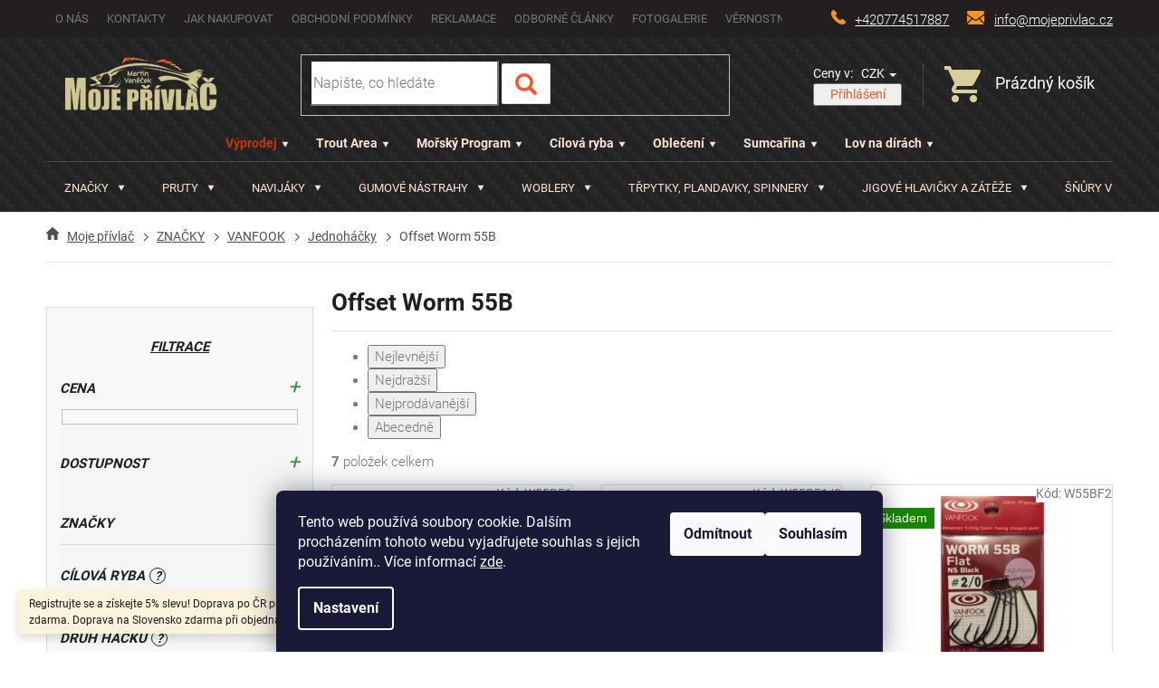

--- FILE ---
content_type: text/html; charset=utf-8
request_url: https://www.mojeprivlac.cz/znacky-na-hlavni-strance/
body_size: 51593
content:
<!doctype html><html lang="cs" dir="ltr" class="header-background-light external-fonts-loaded"><head><meta charset="utf-8" /><meta name="viewport" content="width=device-width,initial-scale=1" /><title>Značky na hlavní stránce - Moje přívlač</title><link rel="preconnect" href="https://cdn.myshoptet.com" /><link rel="dns-prefetch" href="https://cdn.myshoptet.com" /><link rel="preload" href="https://cdn.myshoptet.com/prj/dist/master/cms/libs/jquery/jquery-1.11.3.min.js" as="script" /><link href="https://cdn.myshoptet.com/prj/dist/master/cms/templates/frontend_templates/shared/css/font-face/roboto.css" rel="stylesheet"><link href="https://cdn.myshoptet.com/prj/dist/master/shop/dist/font-shoptet-11.css.62c94c7785ff2cea73b2.css" rel="stylesheet"><script>
dataLayer = [];
dataLayer.push({'shoptet' : {
    "pageId": 1983,
    "pageType": "section",
    "currency": "CZK",
    "currencyInfo": {
        "decimalSeparator": ",",
        "exchangeRate": 1,
        "priceDecimalPlaces": 2,
        "symbol": "K\u010d",
        "symbolLeft": 0,
        "thousandSeparator": " "
    },
    "language": "cs",
    "projectId": 238767,
    "cartInfo": {
        "id": null,
        "freeShipping": false,
        "freeShippingFrom": 2000,
        "leftToFreeGift": {
            "formattedPrice": "0 K\u010d",
            "priceLeft": 0
        },
        "freeGift": false,
        "leftToFreeShipping": {
            "priceLeft": 2000,
            "dependOnRegion": 0,
            "formattedPrice": "2 000 K\u010d"
        },
        "discountCoupon": [],
        "getNoBillingShippingPrice": {
            "withoutVat": 0,
            "vat": 0,
            "withVat": 0
        },
        "cartItems": [],
        "taxMode": "ORDINARY"
    },
    "cart": [],
    "customer": {
        "priceRatio": 1,
        "priceListId": 1,
        "groupId": null,
        "registered": false,
        "mainAccount": false
    }
}});
dataLayer.push({'cookie_consent' : {
    "marketing": "denied",
    "analytics": "denied"
}});
document.addEventListener('DOMContentLoaded', function() {
    shoptet.consent.onAccept(function(agreements) {
        if (agreements.length == 0) {
            return;
        }
        dataLayer.push({
            'cookie_consent' : {
                'marketing' : (agreements.includes(shoptet.config.cookiesConsentOptPersonalisation)
                    ? 'granted' : 'denied'),
                'analytics': (agreements.includes(shoptet.config.cookiesConsentOptAnalytics)
                    ? 'granted' : 'denied')
            },
            'event': 'cookie_consent'
        });
    });
});
</script>
<meta property="og:type" content="website"><meta property="og:site_name" content="mojeprivlac.cz"><meta property="og:url" content="https://www.mojeprivlac.cz/znacky-na-hlavni-strance/"><meta property="og:title" content="Značky na hlavní stránce - Moje přívlač"><meta name="author" content="Moje přívlač"><meta name="web_author" content="Shoptet.cz"><meta name="dcterms.rightsHolder" content="www.mojeprivlac.cz"><meta name="robots" content="index,follow"><meta property="og:image" content="https://cdn.myshoptet.com/usr/www.mojeprivlac.cz/user/logos/logo.png?t=1769116522"><meta name="google-site-verification" content="qJJcBeDH7C42xEgopUQeQMWIU8_AED4JEzagNL6D644"><style>:root {--color-primary: #f1592a;--color-primary-h: 14;--color-primary-s: 88%;--color-primary-l: 55%;--color-primary-hover: #c2370d;--color-primary-hover-h: 14;--color-primary-hover-s: 87%;--color-primary-hover-l: 41%;--color-secondary: #f1592a;--color-secondary-h: 14;--color-secondary-s: 88%;--color-secondary-l: 55%;--color-secondary-hover: #c2370d;--color-secondary-hover-h: 14;--color-secondary-hover-s: 87%;--color-secondary-hover-l: 41%;--color-tertiary: #ffc807;--color-tertiary-h: 47;--color-tertiary-s: 100%;--color-tertiary-l: 51%;--color-tertiary-hover: #ffbb00;--color-tertiary-hover-h: 44;--color-tertiary-hover-s: 100%;--color-tertiary-hover-l: 50%;--color-header-background: #ffffff;--template-font: "Roboto";--template-headings-font: "Roboto";--header-background-url: none;--cookies-notice-background: #1A1937;--cookies-notice-color: #F8FAFB;--cookies-notice-button-hover: #f5f5f5;--cookies-notice-link-hover: #27263f;--templates-update-management-preview-mode-content: "Náhled aktualizací šablony je aktivní pro váš prohlížeč."}</style>
    
    <link href="https://cdn.myshoptet.com/prj/dist/master/shop/dist/main-11.less.5a24dcbbdabfd189c152.css" rel="stylesheet" />
        
    <script>var shoptet = shoptet || {};</script>
    <script src="https://cdn.myshoptet.com/prj/dist/master/shop/dist/main-3g-header.js.05f199e7fd2450312de2.js"></script>
<!-- User include --><!-- api 473(125) html code header -->

                <style>
                    #order-billing-methods .radio-wrapper[data-guid="a12a40bf-69d9-11ef-a859-0e98efab503b"]:not(.cgapplepay), #order-billing-methods .radio-wrapper[data-guid="a1351503-69d9-11ef-a859-0e98efab503b"]:not(.cggooglepay), #order-billing-methods .radio-wrapper[data-guid="a232f332-69d9-11ef-a859-0e98efab503b"]:not(.cgapplepay), #order-billing-methods .radio-wrapper[data-guid="a23ca797-69d9-11ef-a859-0e98efab503b"]:not(.cggooglepay) {
                        display: none;
                    }
                </style>
                <script type="text/javascript">
                    document.addEventListener('DOMContentLoaded', function() {
                        if (getShoptetDataLayer('pageType') === 'billingAndShipping') {
                            
                try {
                    if (window.ApplePaySession && window.ApplePaySession.canMakePayments()) {
                        
                        if (document.querySelector('#order-billing-methods .radio-wrapper[data-guid="a12a40bf-69d9-11ef-a859-0e98efab503b"]')) {
                            document.querySelector('#order-billing-methods .radio-wrapper[data-guid="a12a40bf-69d9-11ef-a859-0e98efab503b"]').classList.add('cgapplepay');
                        }
                        

                        if (document.querySelector('#order-billing-methods .radio-wrapper[data-guid="a232f332-69d9-11ef-a859-0e98efab503b"]')) {
                            document.querySelector('#order-billing-methods .radio-wrapper[data-guid="a232f332-69d9-11ef-a859-0e98efab503b"]').classList.add('cgapplepay');
                        }
                        
                    }
                } catch (err) {} 
            
                            
                const cgBaseCardPaymentMethod = {
                        type: 'CARD',
                        parameters: {
                            allowedAuthMethods: ["PAN_ONLY", "CRYPTOGRAM_3DS"],
                            allowedCardNetworks: [/*"AMEX", "DISCOVER", "INTERAC", "JCB",*/ "MASTERCARD", "VISA"]
                        }
                };
                
                function cgLoadScript(src, callback)
                {
                    var s,
                        r,
                        t;
                    r = false;
                    s = document.createElement('script');
                    s.type = 'text/javascript';
                    s.src = src;
                    s.onload = s.onreadystatechange = function() {
                        if ( !r && (!this.readyState || this.readyState == 'complete') )
                        {
                            r = true;
                            callback();
                        }
                    };
                    t = document.getElementsByTagName('script')[0];
                    t.parentNode.insertBefore(s, t);
                } 
                
                function cgGetGoogleIsReadyToPayRequest() {
                    return Object.assign(
                        {},
                        {
                            apiVersion: 2,
                            apiVersionMinor: 0
                        },
                        {
                            allowedPaymentMethods: [cgBaseCardPaymentMethod]
                        }
                    );
                }

                function onCgGooglePayLoaded() {
                    let paymentsClient = new google.payments.api.PaymentsClient({environment: 'PRODUCTION'});
                    paymentsClient.isReadyToPay(cgGetGoogleIsReadyToPayRequest()).then(function(response) {
                        if (response.result) {
                            
                        if (document.querySelector('#order-billing-methods .radio-wrapper[data-guid="a1351503-69d9-11ef-a859-0e98efab503b"]')) {
                            document.querySelector('#order-billing-methods .radio-wrapper[data-guid="a1351503-69d9-11ef-a859-0e98efab503b"]').classList.add('cggooglepay');
                        }
                        

                        if (document.querySelector('#order-billing-methods .radio-wrapper[data-guid="a23ca797-69d9-11ef-a859-0e98efab503b"]')) {
                            document.querySelector('#order-billing-methods .radio-wrapper[data-guid="a23ca797-69d9-11ef-a859-0e98efab503b"]').classList.add('cggooglepay');
                        }
                        	 	 	 	 	 
                        }
                    })
                    .catch(function(err) {});
                }
                
                cgLoadScript('https://pay.google.com/gp/p/js/pay.js', onCgGooglePayLoaded);
            
                        }
                    });
                </script> 
                
<!-- project html code header -->
<link rel="stylesheet" type="text/css" href="/user/documents/js+css/style.css?1.1">
<style>
.slider-wrapper.filter-section.openfilter > div{display:block;}
.menu-helper .menu-level-1 li.menu-item-7815,.menu-helper .menu-level-1 li.menu-item-2463,.menu-helper .menu-level-1 li.menu-item-1263,.menu-helper .menu-level-1 li.menu-item-29080,.menu-helper .menu-level-1 li.menu-item-12392,.menu-helper .menu-level-1 li.menu-item-32475{display:none;}
.menu-helper{top:147px;}
.top-menu-footer ul{flex-wrap:wrap;display:flex;align-items:center;margin:0;padding:0;justify-content:center;}
.top-menu-footer ul li{list-style:none;}
.top-menu-footer ul li a{padding:10px 15px;font-weight:600;color:#fbe4d6;display:inline-block;}
.top-menu-footer ul li a:hover{color:#f1592a;background-color:#fff;}
.top-menu-footer ul li a::after{content: url(/user/documents/upload/sablona-nemazat/submenarrow.png);margin-left:5px;}
.obrazek{margin-top:10px;}
.menicko ul{flex-wrap:wrap;}
.custom-footer__facebook{width:450px;padding-left:50px;position: relative;top: 10px;}
.kamenna{display:flex;align-items:flex-end;}
.subcategories.with-image li a .text{font-size:14px;}
.openfilter form{display:flex;}
.filter-sections .open form, .slider-wrapper.filter-section.open > div{display:block;}
.slider-content-params{width:100%;}
.slider-wrapper-params{display:flex;flex-wrap:wrap;width:100%;}
.slider-header-params{margin-top:15px;order:10;width:100%;}
.slider-content-params>div{width:calc(100% - 20px);}
.slider-content-params .ui-slider-handle{margin-left:0;}
.otevreny form{margin-left:0;}
.filter-section-parametric-id-60.otevreny form{margin-left:0;}

@media(min-width:768px) and (max-width:1439px){
.products-block.products .p .name{height:67px;}
}
@media(min-width:768px){

:focus{outline:none;}
.dropdown span{color:#fff;}
#topNavigationDropdown{color:#fff;background-color:transparent;border:0;}
}
.presun+.presun{display:none;}
.footer-banners .footer-banner span{display:flex;align-items:center;}
.filter-sections .openfilter form{display:block;}
.quantity .increase::before{content:'+';}
.quantity .decrease::before{content:"-";}
.produktadd:last-of-type {display: block;}
.produktadd {display: none;}
.link-icon.watchdog{font-size:0}
.link-icon.watchdog::after{font-size:14px;content:"Informace o dostupnosti";margin-top:5px;}
.presun .link-icon::before {margin-bottom:0;margin-right:8px;}
.presun{display:flex;justify-content:center;}
a.link-icon.watchdog{text-transform:initial;}
.presun a.link-icon.watchdog{display:flex;align-items:center;text-align:center;margin-bottom:0;text-transform:initial;}
.watchdog-row #hasPromotion, .watchdog-row label[for="hasPromotion"], .watchdog-row #drop, .watchdog-row label[for="drop"], .watchdog-row input#priceUnder, .watchdog-row>span {display:none;}
.watchdog-row{min-height:unset;margin-bottom:5px;}
a.link-icon.watchdog{color:#f1592a;}
.kosikvyprodano .kosikcena{display:flex;justify-content:space-between;align-items:center;}
.navigation-buttons a[data-target="login"]{background-color:transparent;}
.navigation-buttons a[data-target="login"]:hover{background-color:transparent;}
.top-navigation-menu, .top-navigation-contacts{background-color:transparent;}
.sidebar-inner > div h4{font-size:15px;font-style:italic;}
.produktadd{display:none}
.produktadd:last-of-type{display:block;}
.nakodoval{margin-left:5px;}
#content .p-detail {
      display: flex;
      flex-direction: column;
}
#content .p-detail .products-related-header {
      order: 30;
}
#content .p-detail .products-related.products-additional {
      order: 31;
}
#content .p-detail .browse-p {
      order: 32;
}

@media(min-width:768px){
.top-navigation-bar .top-navigation-tools{display:none;}
.products-block.products .p .name{min-height: 67px;height:auto;}
}

@media(max-width:991px){
.kamenna{flex-direction:column;align-items:flex-start;}
.custom-footer__facebook{width:100%;max-width:400px;padding-left:0;margin-top:25px;}
}

@media(max-width:767px){
.kamenna{flex-direction:column-reverse;align-items:flex-start;}
.custom-footer__facebook{width:100%;max-width:400px;padding-left:0;margin-bottom:25px;top:0;margin-top:0;}
.custom-footer{padding-top:0;}
}
</style>
<script type="text/javascript" src="https://c.seznam.cz/js/rc.js"></script>
<script>
var conversionConf = {
  id: 100150156,
  value: 1
};
if (window.rc && window.rc.conversionHit) {
  window.rc.conversionHit(conversionConf);
}
</script>
<!-- Google tag (gtag.js) -->
<script async src="https://www.googletagmanager.com/gtag/js?id=G-SH4B4L7QBY"></script>
<script>
  window.dataLayer = window.dataLayer || [];
  function gtag(){dataLayer.push(arguments);}
  gtag('js', new Date());

  gtag('config', 'G-SH4B4L7QBY');
</script>
<!-- /User include --><link rel="shortcut icon" href="/favicon.ico" type="image/x-icon" /><link rel="canonical" href="https://www.mojeprivlac.cz/znacky-na-hlavni-strance/" />    <script>
        var _hwq = _hwq || [];
        _hwq.push(['setKey', 'A930B55443FB10BBC8AE11FB5D0CED93']);
        _hwq.push(['setTopPos', '200']);
        _hwq.push(['showWidget', '21']);
        (function() {
            var ho = document.createElement('script');
            ho.src = 'https://cz.im9.cz/direct/i/gjs.php?n=wdgt&sak=A930B55443FB10BBC8AE11FB5D0CED93';
            var s = document.getElementsByTagName('script')[0]; s.parentNode.insertBefore(ho, s);
        })();
    </script>
    <!-- Global site tag (gtag.js) - Google Analytics -->
    <script async src="https://www.googletagmanager.com/gtag/js?id=G-L7LKX76YX1"></script>
    <script>
        
        window.dataLayer = window.dataLayer || [];
        function gtag(){dataLayer.push(arguments);}
        

                    console.debug('default consent data');

            gtag('consent', 'default', {"ad_storage":"denied","analytics_storage":"denied","ad_user_data":"denied","ad_personalization":"denied","wait_for_update":500});
            dataLayer.push({
                'event': 'default_consent'
            });
        
        gtag('js', new Date());

                gtag('config', 'UA-163727005-1', { 'groups': "UA" });
        
                gtag('config', 'G-L7LKX76YX1', {"groups":"GA4","send_page_view":false,"content_group":"section","currency":"CZK","page_language":"cs"});
        
                gtag('config', 'AW-660780805');
        
        
        
        
        
                    gtag('event', 'page_view', {"send_to":"GA4","page_language":"cs","content_group":"section","currency":"CZK"});
        
        
        
        
        
        
        
        
        
        
        
        
        
        document.addEventListener('DOMContentLoaded', function() {
            if (typeof shoptet.tracking !== 'undefined') {
                for (var id in shoptet.tracking.bannersList) {
                    gtag('event', 'view_promotion', {
                        "send_to": "UA",
                        "promotions": [
                            {
                                "id": shoptet.tracking.bannersList[id].id,
                                "name": shoptet.tracking.bannersList[id].name,
                                "position": shoptet.tracking.bannersList[id].position
                            }
                        ]
                    });
                }
            }

            shoptet.consent.onAccept(function(agreements) {
                if (agreements.length !== 0) {
                    console.debug('gtag consent accept');
                    var gtagConsentPayload =  {
                        'ad_storage': agreements.includes(shoptet.config.cookiesConsentOptPersonalisation)
                            ? 'granted' : 'denied',
                        'analytics_storage': agreements.includes(shoptet.config.cookiesConsentOptAnalytics)
                            ? 'granted' : 'denied',
                                                                                                'ad_user_data': agreements.includes(shoptet.config.cookiesConsentOptPersonalisation)
                            ? 'granted' : 'denied',
                        'ad_personalization': agreements.includes(shoptet.config.cookiesConsentOptPersonalisation)
                            ? 'granted' : 'denied',
                        };
                    console.debug('update consent data', gtagConsentPayload);
                    gtag('consent', 'update', gtagConsentPayload);
                    dataLayer.push(
                        { 'event': 'update_consent' }
                    );
                }
            });
        });
    </script>
</head><body class="desktop id-1983 in-znacky-na-hlavni-strance template-11 type-posts-listing multiple-columns-body columns-3 ums_forms_redesign--off ums_a11y_category_page--on ums_discussion_rating_forms--off ums_flags_display_unification--on ums_a11y_login--on mobile-header-version-0"><noscript>
    <style>
        #header {
            padding-top: 0;
            position: relative !important;
            top: 0;
        }
        .header-navigation {
            position: relative !important;
        }
        .overall-wrapper {
            margin: 0 !important;
        }
        body:not(.ready) {
            visibility: visible !important;
        }
    </style>
    <div class="no-javascript">
        <div class="no-javascript__title">Musíte změnit nastavení vašeho prohlížeče</div>
        <div class="no-javascript__text">Podívejte se na: <a href="https://www.google.com/support/bin/answer.py?answer=23852">Jak povolit JavaScript ve vašem prohlížeči</a>.</div>
        <div class="no-javascript__text">Pokud používáte software na blokování reklam, může být nutné povolit JavaScript z této stránky.</div>
        <div class="no-javascript__text">Děkujeme.</div>
    </div>
</noscript>

        <div id="fb-root"></div>
        <script>
            window.fbAsyncInit = function() {
                FB.init({
//                    appId            : 'your-app-id',
                    autoLogAppEvents : true,
                    xfbml            : true,
                    version          : 'v19.0'
                });
            };
        </script>
        <script async defer crossorigin="anonymous" src="https://connect.facebook.net/cs_CZ/sdk.js"></script>    <div class="siteCookies siteCookies--bottom siteCookies--dark js-siteCookies" role="dialog" data-testid="cookiesPopup" data-nosnippet>
        <div class="siteCookies__form">
            <div class="siteCookies__content">
                <div class="siteCookies__text">
                    Tento web používá soubory cookie. Dalším procházením tohoto webu vyjadřujete souhlas s jejich používáním.. Více informací <a href="http://www.mojeprivlac.cz/podminky-ochrany-osobnich-udaju/" target="\">zde</a>.
                </div>
                <p class="siteCookies__links">
                    <button class="siteCookies__link js-cookies-settings" aria-label="Nastavení cookies" data-testid="cookiesSettings">Nastavení</button>
                </p>
            </div>
            <div class="siteCookies__buttonWrap">
                                    <button class="siteCookies__button js-cookiesConsentSubmit" value="reject" aria-label="Odmítnout cookies" data-testid="buttonCookiesReject">Odmítnout</button>
                                <button class="siteCookies__button js-cookiesConsentSubmit" value="all" aria-label="Přijmout cookies" data-testid="buttonCookiesAccept">Souhlasím</button>
            </div>
        </div>
        <script>
            document.addEventListener("DOMContentLoaded", () => {
                const siteCookies = document.querySelector('.js-siteCookies');
                document.addEventListener("scroll", shoptet.common.throttle(() => {
                    const st = document.documentElement.scrollTop;
                    if (st > 1) {
                        siteCookies.classList.add('siteCookies--scrolled');
                    } else {
                        siteCookies.classList.remove('siteCookies--scrolled');
                    }
                }, 100));
            });
        </script>
    </div>
<a href="#content" class="skip-link sr-only">Přejít na obsah</a><div class="overall-wrapper"><div class="site-msg information"><div class="container"><div class="text">Registrujte se a získejte 5% slevu! Doprava po ČR při objednávce nad 2000Kč zdarma. Doprava na Slovensko zdarma při objednávce nad 3000Kč!</div><div class="close js-close-information-msg"></div></div></div><div class="user-action"><div class="container">
    <div class="user-action-in">
                    <div id="login" class="user-action-login popup-widget login-widget" role="dialog" aria-labelledby="loginHeading">
        <div class="popup-widget-inner">
                            <h2 id="loginHeading">Přihlášení k vašemu účtu</h2><div id="customerLogin"><form action="/action/Customer/Login/" method="post" id="formLoginIncluded" class="csrf-enabled formLogin" data-testid="formLogin"><input type="hidden" name="referer" value="" /><div class="form-group"><div class="input-wrapper email js-validated-element-wrapper no-label"><input type="email" name="email" class="form-control" autofocus placeholder="E-mailová adresa (např. jan@novak.cz)" data-testid="inputEmail" autocomplete="email" required /></div></div><div class="form-group"><div class="input-wrapper password js-validated-element-wrapper no-label"><input type="password" name="password" class="form-control" placeholder="Heslo" data-testid="inputPassword" autocomplete="current-password" required /><span class="no-display">Nemůžete vyplnit toto pole</span><input type="text" name="surname" value="" class="no-display" /></div></div><div class="form-group"><div class="login-wrapper"><button type="submit" class="btn btn-secondary btn-text btn-login" data-testid="buttonSubmit">Přihlásit se</button><div class="password-helper"><a href="/registrace/" data-testid="signup" rel="nofollow">Nová registrace</a><a href="/klient/zapomenute-heslo/" rel="nofollow">Zapomenuté heslo</a></div></div></div><div class="social-login-buttons"><div class="social-login-buttons-divider"><span>nebo</span></div><div class="form-group"><a href="/action/Social/login/?provider=Google" class="login-btn google" rel="nofollow"><span class="login-google-icon"></span><strong>Přihlásit se přes Google</strong></a></div></div></form>
</div>                    </div>
    </div>

                            <div id="cart-widget" class="user-action-cart popup-widget cart-widget loader-wrapper" data-testid="popupCartWidget" role="dialog" aria-hidden="true">
    <div class="popup-widget-inner cart-widget-inner place-cart-here">
        <div class="loader-overlay">
            <div class="loader"></div>
        </div>
    </div>

    <div class="cart-widget-button">
        <a href="/kosik/" class="btn btn-conversion" id="continue-order-button" rel="nofollow" data-testid="buttonNextStep">Pokračovat do košíku</a>
    </div>
</div>
            </div>
</div>
</div><div class="top-navigation-bar" data-testid="topNavigationBar">

    <div class="container">

        <div class="top-navigation-contacts">
            <strong>Zákaznická podpora:</strong><a href="tel:+420774517887" class="project-phone" aria-label="Zavolat na +420774517887" data-testid="contactboxPhone"><span>+420774517887</span></a><a href="mailto:info@mojeprivlac.cz" class="project-email" data-testid="contactboxEmail"><span>info@mojeprivlac.cz</span></a>        </div>

                            <div class="top-navigation-menu">
                <div class="top-navigation-menu-trigger"></div>
                <ul class="top-navigation-bar-menu">
                                            <li class="top-navigation-menu-item-1974">
                            <a href="/o-nas/">O nás</a>
                        </li>
                                            <li class="top-navigation-menu-item-29">
                            <a href="/kontakty/">Kontakty</a>
                        </li>
                                            <li class="top-navigation-menu-item-27">
                            <a href="/jak-nakupovat/">Jak nakupovat</a>
                        </li>
                                            <li class="top-navigation-menu-item-39">
                            <a href="/obchodni-podminky/">Obchodní podmínky</a>
                        </li>
                                            <li class="top-navigation-menu-item-13217">
                            <a href="/reklamace/">Reklamace</a>
                        </li>
                                            <li class="top-navigation-menu-item-1980">
                            <a href="/odborne-clanky-a-zajimavosti/">Odborné články</a>
                        </li>
                                            <li class="top-navigation-menu-item-1977">
                            <a href="/fotogalerie/">Fotogalerie</a>
                        </li>
                                            <li class="top-navigation-menu-item-12161">
                            <a href="/vernostni-program/">VĚRNOSTNÍ PROGRAM!!</a>
                        </li>
                                    </ul>
                <ul class="top-navigation-bar-menu-helper"></ul>
            </div>
        
        <div class="top-navigation-tools top-navigation-tools--language">
            <div class="responsive-tools">
                <a href="#" class="toggle-window" data-target="search" aria-label="Hledat" data-testid="linkSearchIcon"></a>
                                                            <a href="#" class="toggle-window" data-target="login"></a>
                                                    <a href="#" class="toggle-window" data-target="navigation" aria-label="Menu" data-testid="hamburgerMenu"></a>
            </div>
                <div class="dropdown">
        <span>Ceny v:</span>
        <button id="topNavigationDropdown" type="button" data-toggle="dropdown" aria-haspopup="true" aria-expanded="false">
            CZK
            <span class="caret"></span>
        </button>
        <ul class="dropdown-menu" aria-labelledby="topNavigationDropdown"><li><a href="/action/Currency/changeCurrency/?currencyCode=CZK" rel="nofollow">CZK</a></li><li><a href="/action/Currency/changeCurrency/?currencyCode=EUR" rel="nofollow">EUR</a></li><li><a href="/action/Currency/changeCurrency/?currencyCode=USD" rel="nofollow">USD</a></li></ul>
    </div>
            <button class="top-nav-button top-nav-button-login toggle-window" type="button" data-target="login" aria-haspopup="dialog" aria-controls="login" aria-expanded="false" data-testid="signin"><span>Přihlášení</span></button>        </div>

    </div>

</div>
<header id="header"><div class="container navigation-wrapper">
    <div class="header-top">
        <div class="site-name-wrapper">
            <div class="site-name"><a href="/" data-testid="linkWebsiteLogo"><img src="https://cdn.myshoptet.com/usr/www.mojeprivlac.cz/user/logos/logo.png" alt="Moje přívlač" fetchpriority="low" /></a></div>        </div>
        <div class="search" itemscope itemtype="https://schema.org/WebSite">
            <meta itemprop="headline" content="Značky na hlavní stránce"/><meta itemprop="url" content="https://www.mojeprivlac.cz"/>            <form action="/action/ProductSearch/prepareString/" method="post"
    id="formSearchForm" class="search-form compact-form js-search-main"
    itemprop="potentialAction" itemscope itemtype="https://schema.org/SearchAction" data-testid="searchForm">
    <fieldset>
        <meta itemprop="target"
            content="https://www.mojeprivlac.cz/vyhledavani/?string={string}"/>
        <input type="hidden" name="language" value="cs"/>
        
            
<input
    type="search"
    name="string"
        class="query-input form-control search-input js-search-input"
    placeholder="Napište, co hledáte"
    autocomplete="off"
    required
    itemprop="query-input"
    aria-label="Vyhledávání"
    data-testid="searchInput"
>
            <button type="submit" class="btn btn-default" data-testid="searchBtn">Hledat</button>
        
    </fieldset>
</form>
        </div>
        <div class="navigation-buttons">
                
    <a href="/kosik/" class="btn btn-icon toggle-window cart-count" data-target="cart" data-hover="true" data-redirect="true" data-testid="headerCart" rel="nofollow" aria-haspopup="dialog" aria-expanded="false" aria-controls="cart-widget">
        
                <span class="sr-only">Nákupní košík</span>
        
            <span class="cart-price visible-lg-inline-block" data-testid="headerCartPrice">
                                    Prázdný košík                            </span>
        
    
            </a>
        </div>
    </div>
    <nav id="navigation" aria-label="Hlavní menu" data-collapsible="true"><div class="navigation-in menu"><ul class="menu-level-1" role="menubar" data-testid="headerMenuItems"><li class="menu-item-1260 ext" role="none"><a href="/znacky/" data-testid="headerMenuItem" role="menuitem" aria-haspopup="true" aria-expanded="false"><b>ZNAČKY</b><span class="submenu-arrow"></span></a><ul class="menu-level-2" aria-label="ZNAČKY" tabindex="-1" role="menu"><li class="menu-item-957 has-third-level" role="none"><a href="/znacky-abu-garcia/" class="menu-image" data-testid="headerMenuItem" tabindex="-1" aria-hidden="true"><img src="data:image/svg+xml,%3Csvg%20width%3D%22140%22%20height%3D%22100%22%20xmlns%3D%22http%3A%2F%2Fwww.w3.org%2F2000%2Fsvg%22%3E%3C%2Fsvg%3E" alt="" aria-hidden="true" width="140" height="100"  data-src="https://cdn.myshoptet.com/usr/www.mojeprivlac.cz/user/categories/thumb/unknown.png" fetchpriority="low" /></a><div><a href="/znacky-abu-garcia/" data-testid="headerMenuItem" role="menuitem"><span>ABU-GARCIA</span></a>
                                                    <ul class="menu-level-3" role="menu">
                                                                    <li class="menu-item-3219" role="none">
                                        <a href="/abu-garcia-plandavky/" data-testid="headerMenuItem" role="menuitem">
                                            Plandavky</a>,                                    </li>
                                                                    <li class="menu-item-960" role="none">
                                        <a href="/abu-garcia-rotacni-trpytky/" data-testid="headerMenuItem" role="menuitem">
                                            Rotační třpytky</a>                                    </li>
                                                            </ul>
                        </div></li><li class="menu-item-29397 has-third-level" role="none"><a href="/asso/" class="menu-image" data-testid="headerMenuItem" tabindex="-1" aria-hidden="true"><img src="data:image/svg+xml,%3Csvg%20width%3D%22140%22%20height%3D%22100%22%20xmlns%3D%22http%3A%2F%2Fwww.w3.org%2F2000%2Fsvg%22%3E%3C%2Fsvg%3E" alt="" aria-hidden="true" width="140" height="100"  data-src="https://cdn.myshoptet.com/usr/www.mojeprivlac.cz/user/categories/thumb/asso_fishing_logo.jpg" fetchpriority="low" /></a><div><a href="/asso/" data-testid="headerMenuItem" role="menuitem"><span>ASSO</span></a>
                                                    <ul class="menu-level-3" role="menu">
                                                                    <li class="menu-item-29400" role="none">
                                        <a href="/asso-fluorocarbony/" data-testid="headerMenuItem" role="menuitem">
                                            Fluorocarbony</a>,                                    </li>
                                                                    <li class="menu-item-35794" role="none">
                                        <a href="/asso-pletene-snury/" data-testid="headerMenuItem" role="menuitem">
                                            Pletené šňůry</a>,                                    </li>
                                                                    <li class="menu-item-29403" role="none">
                                        <a href="/asso-vlasce/" data-testid="headerMenuItem" role="menuitem">
                                            Vlasce</a>                                    </li>
                                                            </ul>
                        </div></li><li class="menu-item-963 has-third-level" role="none"><a href="/znacky-berkley/" class="menu-image" data-testid="headerMenuItem" tabindex="-1" aria-hidden="true"><img src="data:image/svg+xml,%3Csvg%20width%3D%22140%22%20height%3D%22100%22%20xmlns%3D%22http%3A%2F%2Fwww.w3.org%2F2000%2Fsvg%22%3E%3C%2Fsvg%3E" alt="" aria-hidden="true" width="140" height="100"  data-src="https://cdn.myshoptet.com/usr/www.mojeprivlac.cz/user/categories/thumb/berkley.png" fetchpriority="low" /></a><div><a href="/znacky-berkley/" data-testid="headerMenuItem" role="menuitem"><span>BERKLEY</span></a>
                                                    <ul class="menu-level-3" role="menu">
                                                                    <li class="menu-item-966" role="none">
                                        <a href="/berkley-gumove-nastrahy/" data-testid="headerMenuItem" role="menuitem">
                                            Gumové nástrahy</a>,                                    </li>
                                                                    <li class="menu-item-12494" role="none">
                                        <a href="/berkley-plandavky/" data-testid="headerMenuItem" role="menuitem">
                                            Plandavky</a>,                                    </li>
                                                                    <li class="menu-item-41245" role="none">
                                        <a href="/berkley-posilovace-a-atraktanty/" data-testid="headerMenuItem" role="menuitem">
                                            Posilovače a atraktanty</a>                                    </li>
                                                            </ul>
                        </div></li><li class="menu-item-27520 has-third-level" role="none"><a href="/bkk/" class="menu-image" data-testid="headerMenuItem" tabindex="-1" aria-hidden="true"><img src="data:image/svg+xml,%3Csvg%20width%3D%22140%22%20height%3D%22100%22%20xmlns%3D%22http%3A%2F%2Fwww.w3.org%2F2000%2Fsvg%22%3E%3C%2Fsvg%3E" alt="" aria-hidden="true" width="140" height="100"  data-src="https://cdn.myshoptet.com/usr/www.mojeprivlac.cz/user/categories/thumb/bkk_logo.jpg" fetchpriority="low" /></a><div><a href="/bkk/" data-testid="headerMenuItem" role="menuitem"><span>BKK</span></a>
                                                    <ul class="menu-level-3" role="menu">
                                                                    <li class="menu-item-27634" role="none">
                                        <a href="/bkk-jednohacky/" data-testid="headerMenuItem" role="menuitem">
                                            Jednoháčky</a>,                                    </li>
                                                                    <li class="menu-item-27586" role="none">
                                        <a href="/bkk-jigove-hlavicky/" data-testid="headerMenuItem" role="menuitem">
                                            Jigové hlavičky</a>,                                    </li>
                                                                    <li class="menu-item-27730" role="none">
                                        <a href="/bkk-lanka--trubicky-a-krouzky/" data-testid="headerMenuItem" role="menuitem">
                                            Lanka, trubičky a kroužky</a>,                                    </li>
                                                                    <li class="menu-item-27742" role="none">
                                        <a href="/bkk-obratliky--karabinky/" data-testid="headerMenuItem" role="menuitem">
                                            Obratlíky, karabinky</a>,                                    </li>
                                                                    <li class="menu-item-27526" role="none">
                                        <a href="/bkk-trojhacky/" data-testid="headerMenuItem" role="menuitem">
                                            Trojháčky</a>                                    </li>
                                                            </ul>
                        </div></li><li class="menu-item-23392 has-third-level" role="none"><a href="/blue-fox-/" class="menu-image" data-testid="headerMenuItem" tabindex="-1" aria-hidden="true"><img src="data:image/svg+xml,%3Csvg%20width%3D%22140%22%20height%3D%22100%22%20xmlns%3D%22http%3A%2F%2Fwww.w3.org%2F2000%2Fsvg%22%3E%3C%2Fsvg%3E" alt="" aria-hidden="true" width="140" height="100"  data-src="https://cdn.myshoptet.com/usr/www.mojeprivlac.cz/user/categories/thumb/blue_fox_lures.jpg" fetchpriority="low" /></a><div><a href="/blue-fox-/" data-testid="headerMenuItem" role="menuitem"><span>BLUE FOX</span></a>
                                                    <ul class="menu-level-3" role="menu">
                                                                    <li class="menu-item-23395" role="none">
                                        <a href="/blue-fox-plandavky/" data-testid="headerMenuItem" role="menuitem">
                                            Plandavky</a>,                                    </li>
                                                                    <li class="menu-item-23398" role="none">
                                        <a href="/blue-fox-rotacni-trpytky/" data-testid="headerMenuItem" role="menuitem">
                                            Rotační třpytky</a>                                    </li>
                                                            </ul>
                        </div></li><li class="menu-item-906 has-third-level" role="none"><a href="/znacky-crazy-fish/" class="menu-image" data-testid="headerMenuItem" tabindex="-1" aria-hidden="true"><img src="data:image/svg+xml,%3Csvg%20width%3D%22140%22%20height%3D%22100%22%20xmlns%3D%22http%3A%2F%2Fwww.w3.org%2F2000%2Fsvg%22%3E%3C%2Fsvg%3E" alt="" aria-hidden="true" width="140" height="100"  data-src="https://cdn.myshoptet.com/usr/www.mojeprivlac.cz/user/categories/thumb/crazy_fish.jpg" fetchpriority="low" /></a><div><a href="/znacky-crazy-fish/" data-testid="headerMenuItem" role="menuitem"><span>CRAZY FISH</span></a>
                                                    <ul class="menu-level-3" role="menu">
                                                                    <li class="menu-item-4059" role="none">
                                        <a href="/crazy-fish-ceburasky/" data-testid="headerMenuItem" role="menuitem">
                                            Čeburašky</a>,                                    </li>
                                                                    <li class="menu-item-22726" role="none">
                                        <a href="/crazy-fish-cepice/" data-testid="headerMenuItem" role="menuitem">
                                            Čepice</a>,                                    </li>
                                                                    <li class="menu-item-909" role="none">
                                        <a href="/crazy-fish-gumove-nastrahy/" data-testid="headerMenuItem" role="menuitem">
                                            Gumové nástrahy</a>,                                    </li>
                                                                    <li class="menu-item-1695" role="none">
                                        <a href="/crazy-fish-hacky/" data-testid="headerMenuItem" role="menuitem">
                                            Háčky</a>,                                    </li>
                                                                    <li class="menu-item-32931" role="none">
                                        <a href="/crazy-fish-mikiny/" data-testid="headerMenuItem" role="menuitem">
                                            Mikiny</a>,                                    </li>
                                                                    <li class="menu-item-20324" role="none">
                                        <a href="/crazy-fish-penaly-na-nastrahy/" data-testid="headerMenuItem" role="menuitem">
                                            Penály na nástrahy</a>,                                    </li>
                                                                    <li class="menu-item-2322" role="none">
                                        <a href="/crazy-fish-plandavky/" data-testid="headerMenuItem" role="menuitem">
                                            Plandavky</a>,                                    </li>
                                                                    <li class="menu-item-3135" role="none">
                                        <a href="/crazy-fish-pruty-na-privlac/" data-testid="headerMenuItem" role="menuitem">
                                            Pruty Přívlač</a>,                                    </li>
                                                                    <li class="menu-item-29370" role="none">
                                        <a href="/crazy-fish-prislusenstvi/" data-testid="headerMenuItem" role="menuitem">
                                            Příslušenství</a>,                                    </li>
                                                                    <li class="menu-item-1047" role="none">
                                        <a href="/crazy-fish-rotacni-trpytky/" data-testid="headerMenuItem" role="menuitem">
                                            Rotační třpytky</a>                                    </li>
                                                            </ul>
                        </div></li><li class="menu-item-14108 has-third-level" role="none"><a href="/camo-tackle/" class="menu-image" data-testid="headerMenuItem" tabindex="-1" aria-hidden="true"><img src="data:image/svg+xml,%3Csvg%20width%3D%22140%22%20height%3D%22100%22%20xmlns%3D%22http%3A%2F%2Fwww.w3.org%2F2000%2Fsvg%22%3E%3C%2Fsvg%3E" alt="" aria-hidden="true" width="140" height="100"  data-src="https://cdn.myshoptet.com/usr/www.mojeprivlac.cz/user/categories/thumb/camo-tackle-logo.png" fetchpriority="low" /></a><div><a href="/camo-tackle/" data-testid="headerMenuItem" role="menuitem"><span>CAMO-TACKLE</span></a>
                                                    <ul class="menu-level-3" role="menu">
                                                                    <li class="menu-item-14120" role="none">
                                        <a href="/camo-tackle-jigove-hlavicky/" data-testid="headerMenuItem" role="menuitem">
                                            Jigové hlavičky</a>,                                    </li>
                                                                    <li class="menu-item-14141" role="none">
                                        <a href="/camo-tackle-zateze/" data-testid="headerMenuItem" role="menuitem">
                                            Zátěže</a>                                    </li>
                                                            </ul>
                        </div></li><li class="menu-item-723 has-third-level" role="none"><a href="/znacky-daiwa/" class="menu-image" data-testid="headerMenuItem" tabindex="-1" aria-hidden="true"><img src="data:image/svg+xml,%3Csvg%20width%3D%22140%22%20height%3D%22100%22%20xmlns%3D%22http%3A%2F%2Fwww.w3.org%2F2000%2Fsvg%22%3E%3C%2Fsvg%3E" alt="" aria-hidden="true" width="140" height="100"  data-src="https://cdn.myshoptet.com/usr/www.mojeprivlac.cz/user/categories/thumb/daiwa.png" fetchpriority="low" /></a><div><a href="/znacky-daiwa/" data-testid="headerMenuItem" role="menuitem"><span>DAIWA</span></a>
                                                    <ul class="menu-level-3" role="menu">
                                                                    <li class="menu-item-954" role="none">
                                        <a href="/daiwa-gumove-nastrahy/" data-testid="headerMenuItem" role="menuitem">
                                            Gumové nástrahy</a>,                                    </li>
                                                                    <li class="menu-item-1698" role="none">
                                        <a href="/daiwa-jednohacky/" data-testid="headerMenuItem" role="menuitem">
                                            Jednoháčky</a>,                                    </li>
                                                                    <li class="menu-item-1737" role="none">
                                        <a href="/daiwa-lanka-trubicky-a-krouzky/" data-testid="headerMenuItem" role="menuitem">
                                            Lanka, trubičky a kroužky</a>,                                    </li>
                                                                    <li class="menu-item-1749" role="none">
                                        <a href="/daiwa-obratliky-karabinky/" data-testid="headerMenuItem" role="menuitem">
                                            Obratlíky, karabinky</a>,                                    </li>
                                                                    <li class="menu-item-1008" role="none">
                                        <a href="/daiwa-plandavky/" data-testid="headerMenuItem" role="menuitem">
                                            Plandavky</a>,                                    </li>
                                                                    <li class="menu-item-1608" role="none">
                                        <a href="/daiwa-pletene-snury/" data-testid="headerMenuItem" role="menuitem">
                                            Pletené šňůry</a>,                                    </li>
                                                                    <li class="menu-item-900" role="none">
                                        <a href="/daiwa-pruty-privlac/" data-testid="headerMenuItem" role="menuitem">
                                            Pruty přívlač</a>,                                    </li>
                                                                    <li class="menu-item-1368" role="none">
                                        <a href="/daiwa-smekaci-navijaky/" data-testid="headerMenuItem" role="menuitem">
                                            Smekací navijáky</a>,                                    </li>
                                                                    <li class="menu-item-1650" role="none">
                                        <a href="/daiwa-vlasce/" data-testid="headerMenuItem" role="menuitem">
                                            Vlasce</a>,                                    </li>
                                                                    <li class="menu-item-726" role="none">
                                        <a href="/daiwa-woblery/" data-testid="headerMenuItem" role="menuitem">
                                            Woblery</a>                                    </li>
                                                            </ul>
                        </div></li><li class="menu-item-4035 has-third-level" role="none"><a href="/znacky-decoy/" class="menu-image" data-testid="headerMenuItem" tabindex="-1" aria-hidden="true"><img src="data:image/svg+xml,%3Csvg%20width%3D%22140%22%20height%3D%22100%22%20xmlns%3D%22http%3A%2F%2Fwww.w3.org%2F2000%2Fsvg%22%3E%3C%2Fsvg%3E" alt="" aria-hidden="true" width="140" height="100"  data-src="https://cdn.myshoptet.com/usr/www.mojeprivlac.cz/user/categories/thumb/decoy.png" fetchpriority="low" /></a><div><a href="/znacky-decoy/" data-testid="headerMenuItem" role="menuitem"><span>DECOY</span></a>
                                                    <ul class="menu-level-3" role="menu">
                                                                    <li class="menu-item-4041" role="none">
                                        <a href="/decoy-jednohacky/" data-testid="headerMenuItem" role="menuitem">
                                            Jednoháčky</a>,                                    </li>
                                                                    <li class="menu-item-4113" role="none">
                                        <a href="/decoy-jigove-hlavicky/" data-testid="headerMenuItem" role="menuitem">
                                            Jigové hlavičky</a>,                                    </li>
                                                                    <li class="menu-item-10278" role="none">
                                        <a href="/decoy-obratliky--karabinky/" data-testid="headerMenuItem" role="menuitem">
                                            Obratlíky, karabinky</a>,                                    </li>
                                                                    <li class="menu-item-10236" role="none">
                                        <a href="/decoy-trojhacky/" data-testid="headerMenuItem" role="menuitem">
                                            Trojháčky</a>                                    </li>
                                                            </ul>
                        </div></li><li class="menu-item-31593 has-third-level" role="none"><a href="/deeper/" class="menu-image" data-testid="headerMenuItem" tabindex="-1" aria-hidden="true"><img src="data:image/svg+xml,%3Csvg%20width%3D%22140%22%20height%3D%22100%22%20xmlns%3D%22http%3A%2F%2Fwww.w3.org%2F2000%2Fsvg%22%3E%3C%2Fsvg%3E" alt="" aria-hidden="true" width="140" height="100"  data-src="https://cdn.myshoptet.com/usr/www.mojeprivlac.cz/user/categories/thumb/deeper-logo-hover-1.png" fetchpriority="low" /></a><div><a href="/deeper/" data-testid="headerMenuItem" role="menuitem"><span>DEEPER</span></a>
                                                    <ul class="menu-level-3" role="menu">
                                                                    <li class="menu-item-31599" role="none">
                                        <a href="/deeper-echoloty/" data-testid="headerMenuItem" role="menuitem">
                                            Echoloty</a>,                                    </li>
                                                                    <li class="menu-item-31602" role="none">
                                        <a href="/deeper-prislusenstvi/" data-testid="headerMenuItem" role="menuitem">
                                            Příslušenství</a>                                    </li>
                                                            </ul>
                        </div></li><li class="menu-item-28048 has-third-level" role="none"><a href="/dnipro-lead/" class="menu-image" data-testid="headerMenuItem" tabindex="-1" aria-hidden="true"><img src="data:image/svg+xml,%3Csvg%20width%3D%22140%22%20height%3D%22100%22%20xmlns%3D%22http%3A%2F%2Fwww.w3.org%2F2000%2Fsvg%22%3E%3C%2Fsvg%3E" alt="" aria-hidden="true" width="140" height="100"  data-src="https://cdn.myshoptet.com/usr/www.mojeprivlac.cz/user/categories/thumb/dinopro-lead.png" fetchpriority="low" /></a><div><a href="/dnipro-lead/" data-testid="headerMenuItem" role="menuitem"><span>DNIPRO-LEAD</span></a>
                                                    <ul class="menu-level-3" role="menu">
                                                                    <li class="menu-item-28081" role="none">
                                        <a href="/dinopro-lead-ceburasky/" data-testid="headerMenuItem" role="menuitem">
                                            Čeburašky</a>,                                    </li>
                                                                    <li class="menu-item-28054" role="none">
                                        <a href="/dinopro-lead-jigove-hlavicky/" data-testid="headerMenuItem" role="menuitem">
                                            Jigové hlavičky</a>,                                    </li>
                                                                    <li class="menu-item-28090" role="none">
                                        <a href="/dinopro-lead-zateze/" data-testid="headerMenuItem" role="menuitem">
                                            Zátěže</a>                                    </li>
                                                            </ul>
                        </div></li><li class="menu-item-4530 has-third-level" role="none"><a href="/znacky-duo/" class="menu-image" data-testid="headerMenuItem" tabindex="-1" aria-hidden="true"><img src="data:image/svg+xml,%3Csvg%20width%3D%22140%22%20height%3D%22100%22%20xmlns%3D%22http%3A%2F%2Fwww.w3.org%2F2000%2Fsvg%22%3E%3C%2Fsvg%3E" alt="" aria-hidden="true" width="140" height="100"  data-src="https://cdn.myshoptet.com/usr/www.mojeprivlac.cz/user/categories/thumb/duo.jpg" fetchpriority="low" /></a><div><a href="/znacky-duo/" data-testid="headerMenuItem" role="menuitem"><span>DUO</span></a>
                                                    <ul class="menu-level-3" role="menu">
                                                                    <li class="menu-item-35881" role="none">
                                        <a href="/duo-cepice/" data-testid="headerMenuItem" role="menuitem">
                                            Čepice</a>,                                    </li>
                                                                    <li class="menu-item-35884" role="none">
                                        <a href="/duo-krabicky/" data-testid="headerMenuItem" role="menuitem">
                                            Krabičky</a>,                                    </li>
                                                                    <li class="menu-item-10923" role="none">
                                        <a href="/duo-morske-jigy/" data-testid="headerMenuItem" role="menuitem">
                                            Mořské Jigy</a>,                                    </li>
                                                                    <li class="menu-item-35896" role="none">
                                        <a href="/duo-nakrcniky/" data-testid="headerMenuItem" role="menuitem">
                                            Nákrčníky</a>,                                    </li>
                                                                    <li class="menu-item-32781" role="none">
                                        <a href="/duo-rotacni-trpytky/" data-testid="headerMenuItem" role="menuitem">
                                            Rotační třpytky</a>,                                    </li>
                                                                    <li class="menu-item-10920" role="none">
                                        <a href="/duo-woblery/" data-testid="headerMenuItem" role="menuitem">
                                            Woblery</a>,                                    </li>
                                                                    <li class="menu-item-41974" role="none">
                                        <a href="/duo-trojhacky/" data-testid="headerMenuItem" role="menuitem">
                                            Trojháčky</a>                                    </li>
                                                            </ul>
                        </div></li><li class="menu-item-1359 has-third-level" role="none"><a href="/znacky-favorite/" class="menu-image" data-testid="headerMenuItem" tabindex="-1" aria-hidden="true"><img src="data:image/svg+xml,%3Csvg%20width%3D%22140%22%20height%3D%22100%22%20xmlns%3D%22http%3A%2F%2Fwww.w3.org%2F2000%2Fsvg%22%3E%3C%2Fsvg%3E" alt="" aria-hidden="true" width="140" height="100"  data-src="https://cdn.myshoptet.com/usr/www.mojeprivlac.cz/user/categories/thumb/fvrt.jpg" fetchpriority="low" /></a><div><a href="/znacky-favorite/" data-testid="headerMenuItem" role="menuitem"><span>FAVORITE</span></a>
                                                    <ul class="menu-level-3" role="menu">
                                                                    <li class="menu-item-23191" role="none">
                                        <a href="/favorite-batohy/" data-testid="headerMenuItem" role="menuitem">
                                            Batohy</a>,                                    </li>
                                                                    <li class="menu-item-27175" role="none">
                                        <a href="/favorite-bundy/" data-testid="headerMenuItem" role="menuitem">
                                            Bundy</a>,                                    </li>
                                                                    <li class="menu-item-22735" role="none">
                                        <a href="/favorite-cepice/" data-testid="headerMenuItem" role="menuitem">
                                            Čepice</a>,                                    </li>
                                                                    <li class="menu-item-41818" role="none">
                                        <a href="/favorite-fluorocarbony/" data-testid="headerMenuItem" role="menuitem">
                                            Fluorocarbony</a>,                                    </li>
                                                                    <li class="menu-item-40699" role="none">
                                        <a href="/favorite-kalhoty/" data-testid="headerMenuItem" role="menuitem">
                                            Kalhoty</a>,                                    </li>
                                                                    <li class="menu-item-23170" role="none">
                                        <a href="/favorite-kleste/" data-testid="headerMenuItem" role="menuitem">
                                            Kleště</a>,                                    </li>
                                                                    <li class="menu-item-31356" role="none">
                                        <a href="/crazy-fish-lanka/" data-testid="headerMenuItem" role="menuitem">
                                            Lanka</a>,                                    </li>
                                                                    <li class="menu-item-26653" role="none">
                                        <a href="/favorite-mikiny/" data-testid="headerMenuItem" role="menuitem">
                                            Mikiny</a>,                                    </li>
                                                                    <li class="menu-item-32937" role="none">
                                        <a href="/favorite-navijaky-baitcast/" data-testid="headerMenuItem" role="menuitem">
                                            Navijáky Baitcast</a>,                                    </li>
                                                                    <li class="menu-item-33917" role="none">
                                        <a href="/favorite-nakrcniky/" data-testid="headerMenuItem" role="menuitem">
                                            Nákrčníky</a>,                                    </li>
                                                                    <li class="menu-item-17492" role="none">
                                        <a href="/favorite-smekaci-navijaky/" data-testid="headerMenuItem" role="menuitem">
                                            Smekací navijáky</a>,                                    </li>
                                                                    <li class="menu-item-4383" role="none">
                                        <a href="/favorit-pletene-snury/" data-testid="headerMenuItem" role="menuitem">
                                            Pletené šnůry</a>,                                    </li>
                                                                    <li class="menu-item-1752" role="none">
                                        <a href="/favorite-podberaky/" data-testid="headerMenuItem" role="menuitem">
                                            Podběráky</a>,                                    </li>
                                                                    <li class="menu-item-2520" role="none">
                                        <a href="/favorite-pruty-baitcast/" data-testid="headerMenuItem" role="menuitem">
                                            Pruty Baitcast</a>,                                    </li>
                                                                    <li class="menu-item-17489" role="none">
                                        <a href="/favorite-pruty-cestovni/" data-testid="headerMenuItem" role="menuitem">
                                            Pruty Cestovní</a>,                                    </li>
                                                                    <li class="menu-item-2301" role="none">
                                        <a href="/favorite-pruty-privlac/" data-testid="headerMenuItem" role="menuitem">
                                            Pruty Přívlač</a>,                                    </li>
                                                                    <li class="menu-item-23299" role="none">
                                        <a href="/favorite-prislusenstvi/" data-testid="headerMenuItem" role="menuitem">
                                            Příslušenství</a>,                                    </li>
                                                                    <li class="menu-item-32922" role="none">
                                        <a href="/favorite-tasky-a-obaly/" data-testid="headerMenuItem" role="menuitem">
                                            Tašky a obaly</a>,                                    </li>
                                                                    <li class="menu-item-27184" role="none">
                                        <a href="/favorite-tricka/" data-testid="headerMenuItem" role="menuitem">
                                            Trička</a>,                                    </li>
                                                                    <li class="menu-item-11438" role="none">
                                        <a href="/favorite-vylovovaci-kleste/" data-testid="headerMenuItem" role="menuitem">
                                            Vylovovací kleště</a>                                    </li>
                                                            </ul>
                        </div></li><li class="menu-item-13706 has-third-level" role="none"><a href="/znacky-fishup/" class="menu-image" data-testid="headerMenuItem" tabindex="-1" aria-hidden="true"><img src="data:image/svg+xml,%3Csvg%20width%3D%22140%22%20height%3D%22100%22%20xmlns%3D%22http%3A%2F%2Fwww.w3.org%2F2000%2Fsvg%22%3E%3C%2Fsvg%3E" alt="" aria-hidden="true" width="140" height="100"  data-src="https://cdn.myshoptet.com/usr/www.mojeprivlac.cz/user/categories/thumb/fishup.png" fetchpriority="low" /></a><div><a href="/znacky-fishup/" data-testid="headerMenuItem" role="menuitem"><span>FishUp</span></a>
                                                    <ul class="menu-level-3" role="menu">
                                                                    <li class="menu-item-31896" role="none">
                                        <a href="/fish-up-gumove-nastrahy-maya/" data-testid="headerMenuItem" role="menuitem">
                                            Maya</a>,                                    </li>
                                                                    <li class="menu-item-13718" role="none">
                                        <a href="/fishup-morio-1-2/" data-testid="headerMenuItem" role="menuitem">
                                            Morio 1,2&quot;</a>,                                    </li>
                                                                    <li class="menu-item-13754" role="none">
                                        <a href="/fishup-gumove-nastrahy-pupa/" data-testid="headerMenuItem" role="menuitem">
                                            Pupa</a>,                                    </li>
                                                                    <li class="menu-item-40777" role="none">
                                        <a href="/fish-up-gumove-nastrahy-stonefly/" data-testid="headerMenuItem" role="menuitem">
                                            Stonefly</a>,                                    </li>
                                                                    <li class="menu-item-13781" role="none">
                                        <a href="/fishup-gumove-nastrahy-tanta/" data-testid="headerMenuItem" role="menuitem">
                                            Tanta</a>,                                    </li>
                                                                    <li class="menu-item-37398" role="none">
                                        <a href="/fishup-gumove-nastrahy-ozi/" data-testid="headerMenuItem" role="menuitem">
                                            OZI</a>,                                    </li>
                                                                    <li class="menu-item-13829" role="none">
                                        <a href="/fishup-gumove-nastrahy-yochu/" data-testid="headerMenuItem" role="menuitem">
                                            Yochu</a>                                    </li>
                                                            </ul>
                        </div></li><li class="menu-item-813 has-third-level" role="none"><a href="/znacky-fox-rage/" class="menu-image" data-testid="headerMenuItem" tabindex="-1" aria-hidden="true"><img src="data:image/svg+xml,%3Csvg%20width%3D%22140%22%20height%3D%22100%22%20xmlns%3D%22http%3A%2F%2Fwww.w3.org%2F2000%2Fsvg%22%3E%3C%2Fsvg%3E" alt="" aria-hidden="true" width="140" height="100"  data-src="https://cdn.myshoptet.com/usr/www.mojeprivlac.cz/user/categories/thumb/fox-rage-logo.png" fetchpriority="low" /></a><div><a href="/znacky-fox-rage/" data-testid="headerMenuItem" role="menuitem"><span>FOX RAGE</span></a>
                                                    <ul class="menu-level-3" role="menu">
                                                                    <li class="menu-item-816" role="none">
                                        <a href="/fox-rage-gumove-nastrahy/" data-testid="headerMenuItem" role="menuitem">
                                            Gumové nástrahy</a>,                                    </li>
                                                                    <li class="menu-item-1629" role="none">
                                        <a href="/fox-rage-obleceni-a-cepice/" data-testid="headerMenuItem" role="menuitem">
                                            Oblečení a čepice</a>,                                    </li>
                                                                    <li class="menu-item-11969" role="none">
                                        <a href="/fox-rage-podberaky/" data-testid="headerMenuItem" role="menuitem">
                                            Podběráky</a>,                                    </li>
                                                                    <li class="menu-item-1095" role="none">
                                        <a href="/fox-rage-tasky-a-pouzdra-na-nastrahy/" data-testid="headerMenuItem" role="menuitem">
                                            Tašky a pouzdra na nástrahy</a>                                    </li>
                                                            </ul>
                        </div></li><li class="menu-item-28741 has-third-level" role="none"><a href="/fresh-lures/" class="menu-image" data-testid="headerMenuItem" tabindex="-1" aria-hidden="true"><img src="data:image/svg+xml,%3Csvg%20width%3D%22140%22%20height%3D%22100%22%20xmlns%3D%22http%3A%2F%2Fwww.w3.org%2F2000%2Fsvg%22%3E%3C%2Fsvg%3E" alt="" aria-hidden="true" width="140" height="100"  data-src="https://cdn.myshoptet.com/usr/www.mojeprivlac.cz/user/categories/thumb/fresh_lures_logo.png" fetchpriority="low" /></a><div><a href="/fresh-lures/" data-testid="headerMenuItem" role="menuitem"><span>FRESH LURES</span></a>
                                                    <ul class="menu-level-3" role="menu">
                                                                    <li class="menu-item-28747" role="none">
                                        <a href="/fresh-lures-big-junior/" data-testid="headerMenuItem" role="menuitem">
                                            Big Junior</a>,                                    </li>
                                                                    <li class="menu-item-28750" role="none">
                                        <a href="/fresh-lures-flatworm/" data-testid="headerMenuItem" role="menuitem">
                                            FlatWorm</a>,                                    </li>
                                                                    <li class="menu-item-28756" role="none">
                                        <a href="/fresh-lures-flipworm/" data-testid="headerMenuItem" role="menuitem">
                                            FlipWorm</a>,                                    </li>
                                                                    <li class="menu-item-28759" role="none">
                                        <a href="/fresh-lures-junior/" data-testid="headerMenuItem" role="menuitem">
                                            Junior</a>,                                    </li>
                                                                    <li class="menu-item-28762" role="none">
                                        <a href="/fresh-lures-kasper/" data-testid="headerMenuItem" role="menuitem">
                                            Kasper</a>,                                    </li>
                                                                    <li class="menu-item-28765" role="none">
                                        <a href="/fresh-lures-little-rat/" data-testid="headerMenuItem" role="menuitem">
                                            Little Rat</a>,                                    </li>
                                                                    <li class="menu-item-28768" role="none">
                                        <a href="/fresh-lures-mokhnatka/" data-testid="headerMenuItem" role="menuitem">
                                            Mokhnatka</a>,                                    </li>
                                                                    <li class="menu-item-28771" role="none">
                                        <a href="/fresh-lures-nymph/" data-testid="headerMenuItem" role="menuitem">
                                            Nymph</a>                                    </li>
                                                            </ul>
                        </div></li><li class="menu-item-3435 has-third-level" role="none"><a href="/znacky-g--loomis/" class="menu-image" data-testid="headerMenuItem" tabindex="-1" aria-hidden="true"><img src="data:image/svg+xml,%3Csvg%20width%3D%22140%22%20height%3D%22100%22%20xmlns%3D%22http%3A%2F%2Fwww.w3.org%2F2000%2Fsvg%22%3E%3C%2Fsvg%3E" alt="" aria-hidden="true" width="140" height="100"  data-src="https://cdn.myshoptet.com/usr/www.mojeprivlac.cz/user/categories/thumb/g_loomis.jpg" fetchpriority="low" /></a><div><a href="/znacky-g--loomis/" data-testid="headerMenuItem" role="menuitem"><span>G. LOOMIS</span></a>
                                                    <ul class="menu-level-3" role="menu">
                                                                    <li class="menu-item-30969" role="none">
                                        <a href="/g-loomis-obleceni/" data-testid="headerMenuItem" role="menuitem">
                                            Oblečení</a>,                                    </li>
                                                                    <li class="menu-item-30360" role="none">
                                        <a href="/g-loomis-pruty-baitcast/" data-testid="headerMenuItem" role="menuitem">
                                            Pruty Baitcast</a>,                                    </li>
                                                                    <li class="menu-item-3447" role="none">
                                        <a href="/g--loomis-pruty-privlac/" data-testid="headerMenuItem" role="menuitem">
                                            Pruty Přívlač</a>                                    </li>
                                                            </ul>
                        </div></li><li class="menu-item-8889 has-third-level" role="none"><a href="/znacky-gamakatsu-spro/" class="menu-image" data-testid="headerMenuItem" tabindex="-1" aria-hidden="true"><img src="data:image/svg+xml,%3Csvg%20width%3D%22140%22%20height%3D%22100%22%20xmlns%3D%22http%3A%2F%2Fwww.w3.org%2F2000%2Fsvg%22%3E%3C%2Fsvg%3E" alt="" aria-hidden="true" width="140" height="100"  data-src="https://cdn.myshoptet.com/usr/www.mojeprivlac.cz/user/categories/thumb/spro_gamakatsu_logo.jpg" fetchpriority="low" /></a><div><a href="/znacky-gamakatsu-spro/" data-testid="headerMenuItem" role="menuitem"><span>Gamakatsu-Spro</span></a>
                                                    <ul class="menu-level-3" role="menu">
                                                                    <li class="menu-item-12314" role="none">
                                        <a href="/gamakatsu-spro-ceburasky/" data-testid="headerMenuItem" role="menuitem">
                                            Čeburašky</a>,                                    </li>
                                                                    <li class="menu-item-12806" role="none">
                                        <a href="/gamakatsu-spro-dvojhacky/" data-testid="headerMenuItem" role="menuitem">
                                            Dvojháčky</a>,                                    </li>
                                                                    <li class="menu-item-13691" role="none">
                                        <a href="/gamakatsu-spro-fluorocarbony/" data-testid="headerMenuItem" role="menuitem">
                                            Fluorocarbony</a>,                                    </li>
                                                                    <li class="menu-item-27190" role="none">
                                        <a href="/gamakatsu-spro-gumove-nastrahy/" data-testid="headerMenuItem" role="menuitem">
                                            Gumové nástrahy</a>,                                    </li>
                                                                    <li class="menu-item-11070" role="none">
                                        <a href="/gamakatsu-spro-jednohacky/" data-testid="headerMenuItem" role="menuitem">
                                            Jednoháčky</a>,                                    </li>
                                                                    <li class="menu-item-8931" role="none">
                                        <a href="/gamakatsu-jigove-hlavicky/" data-testid="headerMenuItem" role="menuitem">
                                            Jigové hlavičky</a>,                                    </li>
                                                                    <li class="menu-item-30681" role="none">
                                        <a href="/gamakatsu-spro-kleste-a-peany/" data-testid="headerMenuItem" role="menuitem">
                                            Kleště a peány</a>,                                    </li>
                                                                    <li class="menu-item-30687" role="none">
                                        <a href="/gamakatsu-spro-krabicky-a-boxy/" data-testid="headerMenuItem" role="menuitem">
                                            Krabičky a boxy</a>,                                    </li>
                                                                    <li class="menu-item-12899" role="none">
                                        <a href="/gamakatsu-spro-lanka--trubicky--krouzky/" data-testid="headerMenuItem" role="menuitem">
                                            Lanka, trubičky, kroužky</a>,                                    </li>
                                                                    <li class="menu-item-11261" role="none">
                                        <a href="/gamakatsu-spro-obleceni/" data-testid="headerMenuItem" role="menuitem">
                                            Oblečení</a>,                                    </li>
                                                                    <li class="menu-item-11270" role="none">
                                        <a href="/gamakatsu-spro-obratliky-karabinky/" data-testid="headerMenuItem" role="menuitem">
                                            Obratlíky, karabinky</a>,                                    </li>
                                                                    <li class="menu-item-12401" role="none">
                                        <a href="/gamakatsu-spro-pilkery/" data-testid="headerMenuItem" role="menuitem">
                                            Pilkery</a>,                                    </li>
                                                                    <li class="menu-item-12041" role="none">
                                        <a href="/gamakatsu-spro-plandavky/" data-testid="headerMenuItem" role="menuitem">
                                            Plandavky</a>,                                    </li>
                                                                    <li class="menu-item-29107" role="none">
                                        <a href="/gamakatsu-spro-pruty/" data-testid="headerMenuItem" role="menuitem">
                                            Pruty</a>,                                    </li>
                                                                    <li class="menu-item-12335" role="none">
                                        <a href="/gamakatsu-spro-prislusenstvi/" data-testid="headerMenuItem" role="menuitem">
                                            Příslušenství</a>,                                    </li>
                                                                    <li class="menu-item-27490" role="none">
                                        <a href="/gamakatsu-spro-tasky-a-obaly/" data-testid="headerMenuItem" role="menuitem">
                                            Tašky a obaly</a>,                                    </li>
                                                                    <li class="menu-item-11960" role="none">
                                        <a href="/gamakatsu-spro-trojhacky/" data-testid="headerMenuItem" role="menuitem">
                                            Trojháčky</a>,                                    </li>
                                                                    <li class="menu-item-12029" role="none">
                                        <a href="/gamakatsu-spro-vlasce/" data-testid="headerMenuItem" role="menuitem">
                                            Vlasce</a>,                                    </li>
                                                                    <li class="menu-item-41515" role="none">
                                        <a href="/gamakatsu-spro-woblery/" data-testid="headerMenuItem" role="menuitem">
                                            Woblery</a>,                                    </li>
                                                                    <li class="menu-item-11084" role="none">
                                        <a href="/gamakatsu-spro-zateze/" data-testid="headerMenuItem" role="menuitem">
                                            Zátěže</a>                                    </li>
                                                            </ul>
                        </div></li><li class="menu-item-807 has-third-level" role="none"><a href="/znacky-gunki/" class="menu-image" data-testid="headerMenuItem" tabindex="-1" aria-hidden="true"><img src="data:image/svg+xml,%3Csvg%20width%3D%22140%22%20height%3D%22100%22%20xmlns%3D%22http%3A%2F%2Fwww.w3.org%2F2000%2Fsvg%22%3E%3C%2Fsvg%3E" alt="" aria-hidden="true" width="140" height="100"  data-src="https://cdn.myshoptet.com/usr/www.mojeprivlac.cz/user/categories/thumb/gunki.png" fetchpriority="low" /></a><div><a href="/znacky-gunki/" data-testid="headerMenuItem" role="menuitem"><span>GUNKI</span></a>
                                                    <ul class="menu-level-3" role="menu">
                                                                    <li class="menu-item-810" role="none">
                                        <a href="/gunki-gumove-nastrahy/" data-testid="headerMenuItem" role="menuitem">
                                            Gumové nástrahy</a>,                                    </li>
                                                                    <li class="menu-item-10584" role="none">
                                        <a href="/gunki-hard-mono/" data-testid="headerMenuItem" role="menuitem">
                                            Hard Mono</a>,                                    </li>
                                                                    <li class="menu-item-22508" role="none">
                                        <a href="/gunki-chatterbait/" data-testid="headerMenuItem" role="menuitem">
                                            Chatterbait</a>,                                    </li>
                                                                    <li class="menu-item-1572" role="none">
                                        <a href="/gunki-jigove-hlavicky/" data-testid="headerMenuItem" role="menuitem">
                                            Jigové hlavičky</a>,                                    </li>
                                                                    <li class="menu-item-1722" role="none">
                                        <a href="/gunki-kleste-a-peany/" data-testid="headerMenuItem" role="menuitem">
                                            Kleště a peány</a>,                                    </li>
                                                                    <li class="menu-item-1446" role="none">
                                        <a href="/gunki-plandavky/" data-testid="headerMenuItem" role="menuitem">
                                            Plandavky</a>,                                    </li>
                                                                    <li class="menu-item-1653" role="none">
                                        <a href="/gunki-podberaky/" data-testid="headerMenuItem" role="menuitem">
                                            Podběráky</a>,                                    </li>
                                                                    <li class="menu-item-1449" role="none">
                                        <a href="/gunki-rotacni-trpytky/" data-testid="headerMenuItem" role="menuitem">
                                            Rotační třpytky</a>,                                    </li>
                                                                    <li class="menu-item-12077" role="none">
                                        <a href="/gunki-spinnerbaits/" data-testid="headerMenuItem" role="menuitem">
                                            Spinnerbaits</a>,                                    </li>
                                                                    <li class="menu-item-37362" role="none">
                                        <a href="/gunki-tail-spinner/" data-testid="headerMenuItem" role="menuitem">
                                            Tail Spinner</a>,                                    </li>
                                                                    <li class="menu-item-921" role="none">
                                        <a href="/gunki-tasky-a-pouzdra-na-nastrahy/" data-testid="headerMenuItem" role="menuitem">
                                            Tašky a pouzdra na nástrahy</a>,                                    </li>
                                                                    <li class="menu-item-930" role="none">
                                        <a href="/gunki-woblery/" data-testid="headerMenuItem" role="menuitem">
                                            Woblery</a>                                    </li>
                                                            </ul>
                        </div></li><li class="menu-item-36902 has-third-level" role="none"><a href="/-gurza/" class="menu-image" data-testid="headerMenuItem" tabindex="-1" aria-hidden="true"><img src="data:image/svg+xml,%3Csvg%20width%3D%22140%22%20height%3D%22100%22%20xmlns%3D%22http%3A%2F%2Fwww.w3.org%2F2000%2Fsvg%22%3E%3C%2Fsvg%3E" alt="" aria-hidden="true" width="140" height="100"  data-src="https://cdn.myshoptet.com/usr/www.mojeprivlac.cz/user/categories/thumb/gurza_fishing_logo1.png" fetchpriority="low" /></a><div><a href="/-gurza/" data-testid="headerMenuItem" role="menuitem"><span>GURZA</span></a>
                                                    <ul class="menu-level-3" role="menu">
                                                                    <li class="menu-item-38857" role="none">
                                        <a href="/gurza-dvojhacky/" data-testid="headerMenuItem" role="menuitem">
                                            Dvojháčky</a>,                                    </li>
                                                                    <li class="menu-item-36944" role="none">
                                        <a href="/gurza-jednohacky-2/" data-testid="headerMenuItem" role="menuitem">
                                            Jednoháčky</a>,                                    </li>
                                                                    <li class="menu-item-38797" role="none">
                                        <a href="/gurza-obratliky-a-karabinky/" data-testid="headerMenuItem" role="menuitem">
                                            Obratlíky a karabinky</a>,                                    </li>
                                                                    <li class="menu-item-36932" role="none">
                                        <a href="/gurza-ocelova-lanka-2/" data-testid="headerMenuItem" role="menuitem">
                                            Ocelová lanka</a>,                                    </li>
                                                                    <li class="menu-item-36911" role="none">
                                        <a href="/gurza-stingery/" data-testid="headerMenuItem" role="menuitem">
                                            Stingery</a>,                                    </li>
                                                                    <li class="menu-item-38779" role="none">
                                        <a href="/gurza-titanova-lanka-2/" data-testid="headerMenuItem" role="menuitem">
                                            Titanová lanka</a>,                                    </li>
                                                                    <li class="menu-item-38788" role="none">
                                        <a href="/gurza-trojhacky-2/" data-testid="headerMenuItem" role="menuitem">
                                            Trojháčky</a>,                                    </li>
                                                                    <li class="menu-item-38794" role="none">
                                        <a href="/gurza-trubicky/" data-testid="headerMenuItem" role="menuitem">
                                            Trubičky</a>                                    </li>
                                                            </ul>
                        </div></li><li class="menu-item-14540" role="none"><a href="/hopa-skladaci-podberak/" class="menu-image" data-testid="headerMenuItem" tabindex="-1" aria-hidden="true"><img src="data:image/svg+xml,%3Csvg%20width%3D%22140%22%20height%3D%22100%22%20xmlns%3D%22http%3A%2F%2Fwww.w3.org%2F2000%2Fsvg%22%3E%3C%2Fsvg%3E" alt="" aria-hidden="true" width="140" height="100"  data-src="https://cdn.myshoptet.com/usr/www.mojeprivlac.cz/user/categories/thumb/logo_v6_final.png" fetchpriority="low" /></a><div><a href="/hopa-skladaci-podberak/" data-testid="headerMenuItem" role="menuitem"><span>HOPA Skládací podběrák</span></a>
                        </div></li><li class="menu-item-17927 has-third-level" role="none"><a href="/humminbird/" class="menu-image" data-testid="headerMenuItem" tabindex="-1" aria-hidden="true"><img src="data:image/svg+xml,%3Csvg%20width%3D%22140%22%20height%3D%22100%22%20xmlns%3D%22http%3A%2F%2Fwww.w3.org%2F2000%2Fsvg%22%3E%3C%2Fsvg%3E" alt="" aria-hidden="true" width="140" height="100"  data-src="https://cdn.myshoptet.com/usr/www.mojeprivlac.cz/user/categories/thumb/humminbird-logo.jpg" fetchpriority="low" /></a><div><a href="/humminbird/" data-testid="headerMenuItem" role="menuitem"><span>HUMMINBIRD</span></a>
                                                    <ul class="menu-level-3" role="menu">
                                                                    <li class="menu-item-17984" role="none">
                                        <a href="/humminbird-echoloty/" data-testid="headerMenuItem" role="menuitem">
                                            Echoloty</a>,                                    </li>
                                                                    <li class="menu-item-17930" role="none">
                                        <a href="/humminbird-prislusenstvi/" data-testid="headerMenuItem" role="menuitem">
                                            Příslušenství</a>,                                    </li>
                                                                    <li class="menu-item-17933" role="none">
                                        <a href="/humminbird-sondy/" data-testid="headerMenuItem" role="menuitem">
                                            Sondy</a>                                    </li>
                                                            </ul>
                        </div></li><li class="menu-item-792 has-third-level" role="none"><a href="/znacky-illex/" class="menu-image" data-testid="headerMenuItem" tabindex="-1" aria-hidden="true"><img src="data:image/svg+xml,%3Csvg%20width%3D%22140%22%20height%3D%22100%22%20xmlns%3D%22http%3A%2F%2Fwww.w3.org%2F2000%2Fsvg%22%3E%3C%2Fsvg%3E" alt="" aria-hidden="true" width="140" height="100"  data-src="https://cdn.myshoptet.com/usr/www.mojeprivlac.cz/user/categories/thumb/illex_logo__1_.jpg" fetchpriority="low" /></a><div><a href="/znacky-illex/" data-testid="headerMenuItem" role="menuitem"><span>ILLEX</span></a>
                                                    <ul class="menu-level-3" role="menu">
                                                                    <li class="menu-item-31926" role="none">
                                        <a href="/illex-cikady/" data-testid="headerMenuItem" role="menuitem">
                                            Cikády</a>,                                    </li>
                                                                    <li class="menu-item-798" role="none">
                                        <a href="/illex-gumove-nastrahy/" data-testid="headerMenuItem" role="menuitem">
                                            Gumové nástrahy</a>,                                    </li>
                                                                    <li class="menu-item-22502" role="none">
                                        <a href="/illex-chatterbait/" data-testid="headerMenuItem" role="menuitem">
                                            Chatterbait</a>,                                    </li>
                                                                    <li class="menu-item-12530" role="none">
                                        <a href="/illex-chrastitka/" data-testid="headerMenuItem" role="menuitem">
                                            Chrastítka</a>,                                    </li>
                                                                    <li class="menu-item-21080" role="none">
                                        <a href="/illex-morske-jigy/" data-testid="headerMenuItem" role="menuitem">
                                            Mořské jigy</a>,                                    </li>
                                                                    <li class="menu-item-1755" role="none">
                                        <a href="/illex-podberaky/" data-testid="headerMenuItem" role="menuitem">
                                            Podběráky</a>,                                    </li>
                                                                    <li class="menu-item-1602" role="none">
                                        <a href="/illex-posilovace-a-atraktanty/" data-testid="headerMenuItem" role="menuitem">
                                            Posilovače a atraktanty</a>,                                    </li>
                                                                    <li class="menu-item-1044" role="none">
                                        <a href="/illex-pruty-na-privlac/" data-testid="headerMenuItem" role="menuitem">
                                            Pruty na přívlač</a>,                                    </li>
                                                                    <li class="menu-item-1029" role="none">
                                        <a href="/illex-plandavky/" data-testid="headerMenuItem" role="menuitem">
                                            Plandavky</a>,                                    </li>
                                                                    <li class="menu-item-2487" role="none">
                                        <a href="/illex-spinnerbaits/" data-testid="headerMenuItem" role="menuitem">
                                            Spinnerbaits</a>,                                    </li>
                                                                    <li class="menu-item-10611" role="none">
                                        <a href="/illex-tail-spinners/" data-testid="headerMenuItem" role="menuitem">
                                            Tail Spinners</a>,                                    </li>
                                                                    <li class="menu-item-924" role="none">
                                        <a href="/illex-tasky-a-pouzdra-na-nastrahy/" data-testid="headerMenuItem" role="menuitem">
                                            Tašky a pouzdra na nástrahy</a>,                                    </li>
                                                                    <li class="menu-item-795" role="none">
                                        <a href="/illex-woblery/" data-testid="headerMenuItem" role="menuitem">
                                            Woblery</a>                                    </li>
                                                            </ul>
                        </div></li><li class="menu-item-22696 has-third-level" role="none"><a href="/jigovky-cz/" class="menu-image" data-testid="headerMenuItem" tabindex="-1" aria-hidden="true"><img src="data:image/svg+xml,%3Csvg%20width%3D%22140%22%20height%3D%22100%22%20xmlns%3D%22http%3A%2F%2Fwww.w3.org%2F2000%2Fsvg%22%3E%3C%2Fsvg%3E" alt="" aria-hidden="true" width="140" height="100"  data-src="https://cdn.myshoptet.com/usr/www.mojeprivlac.cz/user/categories/thumb/jigovky_cz_logo12.jpg" fetchpriority="low" /></a><div><a href="/jigovky-cz/" data-testid="headerMenuItem" role="menuitem"><span>JIGOVKY.CZ</span></a>
                                                    <ul class="menu-level-3" role="menu">
                                                                    <li class="menu-item-24967" role="none">
                                        <a href="/jigovky-cz-ceburasky/" data-testid="headerMenuItem" role="menuitem">
                                            Čeburašky</a>,                                    </li>
                                                                    <li class="menu-item-24997" role="none">
                                        <a href="/jigovky-cz-dvojhacky-ceburasky/" data-testid="headerMenuItem" role="menuitem">
                                            Dvojháčky Čeburašky</a>,                                    </li>
                                                                    <li class="menu-item-24952" role="none">
                                        <a href="/jigovky-cz-hands-hd-barbless/" data-testid="headerMenuItem" role="menuitem">
                                            Hands HD Barbless</a>,                                    </li>
                                                                    <li class="menu-item-28222" role="none">
                                        <a href="/jigovky-cz-hands-ll-barbless/" data-testid="headerMenuItem" role="menuitem">
                                            Hands LL Barbles</a>,                                    </li>
                                                                    <li class="menu-item-25000" role="none">
                                        <a href="/jigovky-cz-jednohacky-ceburasky/" data-testid="headerMenuItem" role="menuitem">
                                            Jednoháčky Čeburašky</a>,                                    </li>
                                                                    <li class="menu-item-35309" role="none">
                                        <a href="/jigovky-cz-rotacni-trpytky/" data-testid="headerMenuItem" role="menuitem">
                                            Rotační Třpytky</a>,                                    </li>
                                                                    <li class="menu-item-24955" role="none">
                                        <a href="/jigovky-cz-knapek/" data-testid="headerMenuItem" role="menuitem">
                                            Knápek</a>,                                    </li>
                                                                    <li class="menu-item-32376" role="none">
                                        <a href="/jigovky-cz-tungsten-h-360-bl/" data-testid="headerMenuItem" role="menuitem">
                                            Tungsten H 360 BL</a>,                                    </li>
                                                                    <li class="menu-item-41998" role="none">
                                        <a href="/jigove-hlavicky-jigovky-cz-trout-jig/" data-testid="headerMenuItem" role="menuitem">
                                            TROUT JIG</a>                                    </li>
                                                            </ul>
                        </div></li><li class="menu-item-13067 has-third-level" role="none"><a href="/kamatsu/" class="menu-image" data-testid="headerMenuItem" tabindex="-1" aria-hidden="true"><img src="data:image/svg+xml,%3Csvg%20width%3D%22140%22%20height%3D%22100%22%20xmlns%3D%22http%3A%2F%2Fwww.w3.org%2F2000%2Fsvg%22%3E%3C%2Fsvg%3E" alt="" aria-hidden="true" width="140" height="100"  data-src="https://cdn.myshoptet.com/usr/www.mojeprivlac.cz/user/categories/thumb/kamatsu_logo.jpg" fetchpriority="low" /></a><div><a href="/kamatsu/" data-testid="headerMenuItem" role="menuitem"><span>KAMATSU</span></a>
                                                    <ul class="menu-level-3" role="menu">
                                                                    <li class="menu-item-13070" role="none">
                                        <a href="/kamatsu-jednohacky/" data-testid="headerMenuItem" role="menuitem">
                                            Jednoháčky</a>                                    </li>
                                                            </ul>
                        </div></li><li class="menu-item-828 has-third-level" role="none"><a href="/znacky-keitech/" class="menu-image" data-testid="headerMenuItem" tabindex="-1" aria-hidden="true"><img src="data:image/svg+xml,%3Csvg%20width%3D%22140%22%20height%3D%22100%22%20xmlns%3D%22http%3A%2F%2Fwww.w3.org%2F2000%2Fsvg%22%3E%3C%2Fsvg%3E" alt="" aria-hidden="true" width="140" height="100"  data-src="https://cdn.myshoptet.com/usr/www.mojeprivlac.cz/user/categories/thumb/keitech.png" fetchpriority="low" /></a><div><a href="/znacky-keitech/" data-testid="headerMenuItem" role="menuitem"><span>KEITECH</span></a>
                                                    <ul class="menu-level-3" role="menu">
                                                                    <li class="menu-item-30255" role="none">
                                        <a href="/keitech-cepice-a-doplnky/" data-testid="headerMenuItem" role="menuitem">
                                            Čepice a doplňky</a>,                                    </li>
                                                                    <li class="menu-item-26770" role="none">
                                        <a href="/keitech-gumove-nastrahy/" data-testid="headerMenuItem" role="menuitem">
                                            Gumové nástrahy</a>,                                    </li>
                                                                    <li class="menu-item-26773" role="none">
                                        <a href="/keitech-jigove-hlavicky/" data-testid="headerMenuItem" role="menuitem">
                                            Jigové hlavičky</a>                                    </li>
                                                            </ul>
                        </div></li><li class="menu-item-32682 has-third-level" role="none"><a href="/libra-lures/" class="menu-image" data-testid="headerMenuItem" tabindex="-1" aria-hidden="true"><img src="data:image/svg+xml,%3Csvg%20width%3D%22140%22%20height%3D%22100%22%20xmlns%3D%22http%3A%2F%2Fwww.w3.org%2F2000%2Fsvg%22%3E%3C%2Fsvg%3E" alt="" aria-hidden="true" width="140" height="100"  data-src="https://cdn.myshoptet.com/usr/www.mojeprivlac.cz/user/categories/thumb/libra_lures_logo.jpeg" fetchpriority="low" /></a><div><a href="/libra-lures/" data-testid="headerMenuItem" role="menuitem"><span>LIBRA LURES</span></a>
                                                    <ul class="menu-level-3" role="menu">
                                                                    <li class="menu-item-40657" role="none">
                                        <a href="/libra-lures-gumove-nastrahy-fatty-d-worm-tournament/" data-testid="headerMenuItem" role="menuitem">
                                            Fatty D’Worm Tournament</a>,                                    </li>
                                                                    <li class="menu-item-40687" role="none">
                                        <a href="/libra-lures-gumove-nastrahy-flex-worm-junior/" data-testid="headerMenuItem" role="menuitem">
                                            Flex Worm Junior</a>,                                    </li>
                                                                    <li class="menu-item-37224" role="none">
                                        <a href="/libra-lures-gumove-nastrahy-goliath/" data-testid="headerMenuItem" role="menuitem">
                                            Goliath</a>,                                    </li>
                                                                    <li class="menu-item-32823" role="none">
                                        <a href="/libra-lures-gumove-nastrahy-kukolka/" data-testid="headerMenuItem" role="menuitem">
                                            Kukolka</a>,                                    </li>
                                                                    <li class="menu-item-32712" role="none">
                                        <a href="/libra-lures-largo/" data-testid="headerMenuItem" role="menuitem">
                                            Largo</a>,                                    </li>
                                                                    <li class="menu-item-32805" role="none">
                                        <a href="/libra-lures-largo-slim/" data-testid="headerMenuItem" role="menuitem">
                                            Largo Slim</a>,                                    </li>
                                                                    <li class="menu-item-32688" role="none">
                                        <a href="/libra-lures-larva/" data-testid="headerMenuItem" role="menuitem">
                                            Larva</a>,                                    </li>
                                                                    <li class="menu-item-37218" role="none">
                                        <a href="/libra-lures-gumove-nastrahy-larva-multi-5-25/" data-testid="headerMenuItem" role="menuitem">
                                            Larva Multi 5×25</a>,                                    </li>
                                                                    <li class="menu-item-32841" role="none">
                                        <a href="/libra-lures-gumove-nastrahy-slight-worm/" data-testid="headerMenuItem" role="menuitem">
                                            Slight Worm</a>,                                    </li>
                                                                    <li class="menu-item-40693" role="none">
                                        <a href="/libra-lures-gumove-nastrahy-turbo-worm-mini/" data-testid="headerMenuItem" role="menuitem">
                                            Turbo Worm Mini</a>,                                    </li>
                                                                    <li class="menu-item-41683" role="none">
                                        <a href="/libra-lures-gumove-nastrahy-dead-fish-6-7/" data-testid="headerMenuItem" role="menuitem">
                                            Dead Fish 6.7&#039;&#039;</a>,                                    </li>
                                                                    <li class="menu-item-41758" role="none">
                                        <a href="/libra-lures-gumove-nastrahy-bleak-slug-tail-8-2/" data-testid="headerMenuItem" role="menuitem">
                                            Bleak Slug Tail 8.2&#039;&#039;</a>,                                    </li>
                                                                    <li class="menu-item-41773" role="none">
                                        <a href="/libra-lures-gumove-nastrahy-gobio-7-3/" data-testid="headerMenuItem" role="menuitem">
                                            Gobio 7.3&#039;&#039;</a>                                    </li>
                                                            </ul>
                        </div></li><li class="menu-item-10992 has-third-level" role="none"><a href="/znacky-lowrance/" class="menu-image" data-testid="headerMenuItem" tabindex="-1" aria-hidden="true"><img src="data:image/svg+xml,%3Csvg%20width%3D%22140%22%20height%3D%22100%22%20xmlns%3D%22http%3A%2F%2Fwww.w3.org%2F2000%2Fsvg%22%3E%3C%2Fsvg%3E" alt="" aria-hidden="true" width="140" height="100"  data-src="https://cdn.myshoptet.com/usr/www.mojeprivlac.cz/user/categories/thumb/lowrance_logo.png" fetchpriority="low" /></a><div><a href="/znacky-lowrance/" data-testid="headerMenuItem" role="menuitem"><span>LOWRANCE</span></a>
                                                    <ul class="menu-level-3" role="menu">
                                                                    <li class="menu-item-13115" role="none">
                                        <a href="/lowrance-elektromotory/" data-testid="headerMenuItem" role="menuitem">
                                            Elektromotory</a>,                                    </li>
                                                                    <li class="menu-item-33749" role="none">
                                        <a href="/lowrance-lithiove-baterie-relion/" data-testid="headerMenuItem" role="menuitem">
                                            Lithiové baterie ReLion</a>,                                    </li>
                                                                    <li class="menu-item-13268" role="none">
                                        <a href="/lowrance-sondy-k-echolotum/" data-testid="headerMenuItem" role="menuitem">
                                            Sondy k echolotům</a>                                    </li>
                                                            </ul>
                        </div></li><li class="menu-item-1848 has-third-level" role="none"><a href="/znacky-lunker-city/" class="menu-image" data-testid="headerMenuItem" tabindex="-1" aria-hidden="true"><img src="data:image/svg+xml,%3Csvg%20width%3D%22140%22%20height%3D%22100%22%20xmlns%3D%22http%3A%2F%2Fwww.w3.org%2F2000%2Fsvg%22%3E%3C%2Fsvg%3E" alt="" aria-hidden="true" width="140" height="100"  data-src="https://cdn.myshoptet.com/usr/www.mojeprivlac.cz/user/categories/thumb/lunker-city-soft-bait_f.jpg" fetchpriority="low" /></a><div><a href="/znacky-lunker-city/" data-testid="headerMenuItem" role="menuitem"><span>LUNKER CITY</span></a>
                                                    <ul class="menu-level-3" role="menu">
                                                                    <li class="menu-item-1851" role="none">
                                        <a href="/lunker-city-gumove-nastrahy/" data-testid="headerMenuItem" role="menuitem">
                                            Gumové nástrahy</a>,                                    </li>
                                                                    <li class="menu-item-1857" role="none">
                                        <a href="/lunker-city-zateze/" data-testid="headerMenuItem" role="menuitem">
                                            Zátěže</a>                                    </li>
                                                            </ul>
                        </div></li><li class="menu-item-29700 has-third-level" role="none"><a href="/major-craft/" class="menu-image" data-testid="headerMenuItem" tabindex="-1" aria-hidden="true"><img src="data:image/svg+xml,%3Csvg%20width%3D%22140%22%20height%3D%22100%22%20xmlns%3D%22http%3A%2F%2Fwww.w3.org%2F2000%2Fsvg%22%3E%3C%2Fsvg%3E" alt="" aria-hidden="true" width="140" height="100"  data-src="https://cdn.myshoptet.com/usr/www.mojeprivlac.cz/user/categories/thumb/major_craft_logo.jpg" fetchpriority="low" /></a><div><a href="/major-craft/" data-testid="headerMenuItem" role="menuitem"><span>MAJOR CRAFT</span></a>
                                                    <ul class="menu-level-3" role="menu">
                                                                    <li class="menu-item-36839" role="none">
                                        <a href="/major-craft-cikady/" data-testid="headerMenuItem" role="menuitem">
                                            Cikády</a>,                                    </li>
                                                                    <li class="menu-item-36833" role="none">
                                        <a href="/major-craft-cepice/" data-testid="headerMenuItem" role="menuitem">
                                            Čepice</a>,                                    </li>
                                                                    <li class="menu-item-30726" role="none">
                                        <a href="/major-craft-fluorocarbony/" data-testid="headerMenuItem" role="menuitem">
                                            Fluorocarbony</a>,                                    </li>
                                                                    <li class="menu-item-30720" role="none">
                                        <a href="/major-craft-pletene-snury/" data-testid="headerMenuItem" role="menuitem">
                                            Pletené šňůry</a>,                                    </li>
                                                                    <li class="menu-item-30732" role="none">
                                        <a href="/major-craft-podberaky/" data-testid="headerMenuItem" role="menuitem">
                                            Podběráky</a>,                                    </li>
                                                                    <li class="menu-item-30498" role="none">
                                        <a href="/major-craft-pruty-baitcast/" data-testid="headerMenuItem" role="menuitem">
                                            Pruty Baitcast</a>,                                    </li>
                                                                    <li class="menu-item-29628" role="none">
                                        <a href="/major-craft-pruty-privlac/" data-testid="headerMenuItem" role="menuitem">
                                            Pruty Přívlač</a>,                                    </li>
                                                                    <li class="menu-item-30735" role="none">
                                        <a href="/major-craft-prislusenstvi/" data-testid="headerMenuItem" role="menuitem">
                                            Příslušenství</a>,                                    </li>
                                                                    <li class="menu-item-30738" role="none">
                                        <a href="/major-craft-tasky-a-pouzdra/" data-testid="headerMenuItem" role="menuitem">
                                            Tašky a pouzdra</a>,                                    </li>
                                                                    <li class="menu-item-29670" role="none">
                                        <a href="/major-craft-woblery/" data-testid="headerMenuItem" role="menuitem">
                                            Woblery</a>                                    </li>
                                                            </ul>
                        </div></li><li class="menu-item-39172 has-third-level" role="none"><a href="/megabass/" class="menu-image" data-testid="headerMenuItem" tabindex="-1" aria-hidden="true"><img src="data:image/svg+xml,%3Csvg%20width%3D%22140%22%20height%3D%22100%22%20xmlns%3D%22http%3A%2F%2Fwww.w3.org%2F2000%2Fsvg%22%3E%3C%2Fsvg%3E" alt="" aria-hidden="true" width="140" height="100"  data-src="https://cdn.myshoptet.com/usr/www.mojeprivlac.cz/user/categories/thumb/megabass_logo.png" fetchpriority="low" /></a><div><a href="/megabass/" data-testid="headerMenuItem" role="menuitem"><span>MEGABASS</span></a>
                                                    <ul class="menu-level-3" role="menu">
                                                                    <li class="menu-item-39178" role="none">
                                        <a href="/megabass-woblery/" data-testid="headerMenuItem" role="menuitem">
                                            woblery</a>                                    </li>
                                                            </ul>
                        </div></li><li class="menu-item-1731" role="none"><a href="/znacky-meiho/" class="menu-image" data-testid="headerMenuItem" tabindex="-1" aria-hidden="true"><img src="data:image/svg+xml,%3Csvg%20width%3D%22140%22%20height%3D%22100%22%20xmlns%3D%22http%3A%2F%2Fwww.w3.org%2F2000%2Fsvg%22%3E%3C%2Fsvg%3E" alt="" aria-hidden="true" width="140" height="100"  data-src="https://cdn.myshoptet.com/usr/www.mojeprivlac.cz/user/categories/thumb/meiho-logo.jpg" fetchpriority="low" /></a><div><a href="/znacky-meiho/" data-testid="headerMenuItem" role="menuitem"><span>MEIHO</span></a>
                        </div></li><li class="menu-item-4224 has-third-level" role="none"><a href="/znacky-mepps/" class="menu-image" data-testid="headerMenuItem" tabindex="-1" aria-hidden="true"><img src="data:image/svg+xml,%3Csvg%20width%3D%22140%22%20height%3D%22100%22%20xmlns%3D%22http%3A%2F%2Fwww.w3.org%2F2000%2Fsvg%22%3E%3C%2Fsvg%3E" alt="" aria-hidden="true" width="140" height="100"  data-src="https://cdn.myshoptet.com/usr/www.mojeprivlac.cz/user/categories/thumb/mepps_logo.png" fetchpriority="low" /></a><div><a href="/znacky-mepps/" data-testid="headerMenuItem" role="menuitem"><span>MEPPS</span></a>
                                                    <ul class="menu-level-3" role="menu">
                                                                    <li class="menu-item-4392" role="none">
                                        <a href="/mepps-plandavky/" data-testid="headerMenuItem" role="menuitem">
                                            Plandavky</a>,                                    </li>
                                                                    <li class="menu-item-4230" role="none">
                                        <a href="/mepps-rotacni-trpytky/" data-testid="headerMenuItem" role="menuitem">
                                            Rotačni třpytky</a>                                    </li>
                                                            </ul>
                        </div></li><li class="menu-item-969 has-third-level" role="none"><a href="/znacky-mikado/" class="menu-image" data-testid="headerMenuItem" tabindex="-1" aria-hidden="true"><img src="data:image/svg+xml,%3Csvg%20width%3D%22140%22%20height%3D%22100%22%20xmlns%3D%22http%3A%2F%2Fwww.w3.org%2F2000%2Fsvg%22%3E%3C%2Fsvg%3E" alt="" aria-hidden="true" width="140" height="100"  data-src="https://cdn.myshoptet.com/usr/www.mojeprivlac.cz/user/categories/thumb/mikado.jpg" fetchpriority="low" /></a><div><a href="/znacky-mikado/" data-testid="headerMenuItem" role="menuitem"><span>MIKADO</span></a>
                                                    <ul class="menu-level-3" role="menu">
                                                                    <li class="menu-item-11516" role="none">
                                        <a href="/mikado-ceburasky/" data-testid="headerMenuItem" role="menuitem">
                                            Čeburašky</a>,                                    </li>
                                                                    <li class="menu-item-12473" role="none">
                                        <a href="/mikado-dvojhacky/" data-testid="headerMenuItem" role="menuitem">
                                            Dvojháčky</a>,                                    </li>
                                                                    <li class="menu-item-1578" role="none">
                                        <a href="/mikado-jigove-hlavicky/" data-testid="headerMenuItem" role="menuitem">
                                            Jigové hlavičky</a>,                                    </li>
                                                                    <li class="menu-item-1746" role="none">
                                        <a href="/mikado-obratliky-a-karabinky/" data-testid="headerMenuItem" role="menuitem">
                                            Obratlíky a karabinky</a>,                                    </li>
                                                                    <li class="menu-item-1758" role="none">
                                        <a href="/mikado-podberaky/" data-testid="headerMenuItem" role="menuitem">
                                            Podběráky</a>,                                    </li>
                                                                    <li class="menu-item-33348" role="none">
                                        <a href="/mikado-stojany-na-pruty/" data-testid="headerMenuItem" role="menuitem">
                                            Stojany na pruty</a>                                    </li>
                                                            </ul>
                        </div></li><li class="menu-item-18242 has-third-level" role="none"><a href="/minn-kota/" class="menu-image" data-testid="headerMenuItem" tabindex="-1" aria-hidden="true"><img src="data:image/svg+xml,%3Csvg%20width%3D%22140%22%20height%3D%22100%22%20xmlns%3D%22http%3A%2F%2Fwww.w3.org%2F2000%2Fsvg%22%3E%3C%2Fsvg%3E" alt="" aria-hidden="true" width="140" height="100"  data-src="https://cdn.myshoptet.com/usr/www.mojeprivlac.cz/user/categories/thumb/minn_kota_logo.jpg" fetchpriority="low" /></a><div><a href="/minn-kota/" data-testid="headerMenuItem" role="menuitem"><span>MINN KOTA</span></a>
                                                    <ul class="menu-level-3" role="menu">
                                                                    <li class="menu-item-18491" role="none">
                                        <a href="/minn-kota-elektromotory/" data-testid="headerMenuItem" role="menuitem">
                                            Elektromotory</a>,                                    </li>
                                                                    <li class="menu-item-18245" role="none">
                                        <a href="/minn-kota-prislusenstvi/" data-testid="headerMenuItem" role="menuitem">
                                            Příslušenství</a>,                                    </li>
                                                                    <li class="menu-item-18932" role="none">
                                        <a href="/minn-kota-rychloupinaci-konzole/" data-testid="headerMenuItem" role="menuitem">
                                            Rychloupínací konzole</a>,                                    </li>
                                                                    <li class="menu-item-18323" role="none">
                                        <a href="/minn-kota-talon-kotva-do-melkych-vod/" data-testid="headerMenuItem" role="menuitem">
                                            Talon - kotva do mělkých vod</a>,                                    </li>
                                                                    <li class="menu-item-18527" role="none">
                                        <a href="/minn-kota-vrtule/" data-testid="headerMenuItem" role="menuitem">
                                            Vrtule</a>                                    </li>
                                                            </ul>
                        </div></li><li class="menu-item-12485 has-third-level" role="none"><a href="/znacky-mojeprivlac-cz/" class="menu-image" data-testid="headerMenuItem" tabindex="-1" aria-hidden="true"><img src="data:image/svg+xml,%3Csvg%20width%3D%22140%22%20height%3D%22100%22%20xmlns%3D%22http%3A%2F%2Fwww.w3.org%2F2000%2Fsvg%22%3E%3C%2Fsvg%3E" alt="" aria-hidden="true" width="140" height="100"  data-src="https://cdn.myshoptet.com/usr/www.mojeprivlac.cz/user/categories/thumb/logomp.png" fetchpriority="low" /></a><div><a href="/znacky-mojeprivlac-cz/" data-testid="headerMenuItem" role="menuitem"><span>MojePřívlač.cz</span></a>
                                                    <ul class="menu-level-3" role="menu">
                                                                    <li class="menu-item-29158" role="none">
                                        <a href="/mojeprivlac-darkove-poukazy/" data-testid="headerMenuItem" role="menuitem">
                                            Dárkové poukazy</a>,                                    </li>
                                                                    <li class="menu-item-12488" role="none">
                                        <a href="/mojeprivlac-cz-jigove-hlavicky/" data-testid="headerMenuItem" role="menuitem">
                                            Jigové hlavičky</a>,                                    </li>
                                                                    <li class="menu-item-32514" role="none">
                                        <a href="/merici-podlozky/" data-testid="headerMenuItem" role="menuitem">
                                            Měřící podložky</a>,                                    </li>
                                                                    <li class="menu-item-28705" role="none">
                                        <a href="/mojeprivlac-privesky-na-klice/" data-testid="headerMenuItem" role="menuitem">
                                            Přívěsky na klíče</a>                                    </li>
                                                            </ul>
                        </div></li><li class="menu-item-1611 has-third-level" role="none"><a href="/znacky-momoi/" class="menu-image" data-testid="headerMenuItem" tabindex="-1" aria-hidden="true"><img src="data:image/svg+xml,%3Csvg%20width%3D%22140%22%20height%3D%22100%22%20xmlns%3D%22http%3A%2F%2Fwww.w3.org%2F2000%2Fsvg%22%3E%3C%2Fsvg%3E" alt="" aria-hidden="true" width="140" height="100"  data-src="https://cdn.myshoptet.com/usr/www.mojeprivlac.cz/user/categories/thumb/momoi.png" fetchpriority="low" /></a><div><a href="/znacky-momoi/" data-testid="headerMenuItem" role="menuitem"><span>MOMOI</span></a>
                                                    <ul class="menu-level-3" role="menu">
                                                                    <li class="menu-item-1614" role="none">
                                        <a href="/momoi-pletene-snury/" data-testid="headerMenuItem" role="menuitem">
                                            Pletené šňůry</a>                                    </li>
                                                            </ul>
                        </div></li><li class="menu-item-40132 has-third-level" role="none"><a href="/znacka-moonky/" class="menu-image" data-testid="headerMenuItem" tabindex="-1" aria-hidden="true"><img src="data:image/svg+xml,%3Csvg%20width%3D%22140%22%20height%3D%22100%22%20xmlns%3D%22http%3A%2F%2Fwww.w3.org%2F2000%2Fsvg%22%3E%3C%2Fsvg%3E" alt="" aria-hidden="true" width="140" height="100"  data-src="https://cdn.myshoptet.com/usr/www.mojeprivlac.cz/user/categories/thumb/moonky_logo.png" fetchpriority="low" /></a><div><a href="/znacka-moonky/" data-testid="headerMenuItem" role="menuitem"><span>MOONKY</span></a>
                                                    <ul class="menu-level-3" role="menu">
                                                                    <li class="menu-item-39823" role="none">
                                        <a href="/moonky-gumove-nastrahy/" data-testid="headerMenuItem" role="menuitem">
                                            Gumové nástrahy</a>                                    </li>
                                                            </ul>
                        </div></li><li class="menu-item-1770 has-third-level" role="none"><a href="/znacky-mustad/" class="menu-image" data-testid="headerMenuItem" tabindex="-1" aria-hidden="true"><img src="data:image/svg+xml,%3Csvg%20width%3D%22140%22%20height%3D%22100%22%20xmlns%3D%22http%3A%2F%2Fwww.w3.org%2F2000%2Fsvg%22%3E%3C%2Fsvg%3E" alt="" aria-hidden="true" width="140" height="100"  data-src="https://cdn.myshoptet.com/usr/www.mojeprivlac.cz/user/categories/thumb/mustad-logo-2.jpg" fetchpriority="low" /></a><div><a href="/znacky-mustad/" data-testid="headerMenuItem" role="menuitem"><span>MUSTAD</span></a>
                                                    <ul class="menu-level-3" role="menu">
                                                                    <li class="menu-item-1773" role="none">
                                        <a href="/mustad-vylovovaci-kleste/" data-testid="headerMenuItem" role="menuitem">
                                            Vylovovací kleště</a>                                    </li>
                                                            </ul>
                        </div></li><li class="menu-item-31527 has-third-level" role="none"><a href="/nays/" class="menu-image" data-testid="headerMenuItem" tabindex="-1" aria-hidden="true"><img src="data:image/svg+xml,%3Csvg%20width%3D%22140%22%20height%3D%22100%22%20xmlns%3D%22http%3A%2F%2Fwww.w3.org%2F2000%2Fsvg%22%3E%3C%2Fsvg%3E" alt="" aria-hidden="true" width="140" height="100"  data-src="https://cdn.myshoptet.com/usr/www.mojeprivlac.cz/user/categories/thumb/nays-logo-250x250.jpg" fetchpriority="low" /></a><div><a href="/nays/" data-testid="headerMenuItem" role="menuitem"><span>NAYS</span></a>
                                                    <ul class="menu-level-3" role="menu">
                                                                    <li class="menu-item-31530" role="none">
                                        <a href="/nays-gumove-nastrahy/" data-testid="headerMenuItem" role="menuitem">
                                            Gumové nástrahy</a>                                    </li>
                                                            </ul>
                        </div></li><li class="menu-item-1782 has-third-level" role="none"><a href="/znacky-nories/" class="menu-image" data-testid="headerMenuItem" tabindex="-1" aria-hidden="true"><img src="data:image/svg+xml,%3Csvg%20width%3D%22140%22%20height%3D%22100%22%20xmlns%3D%22http%3A%2F%2Fwww.w3.org%2F2000%2Fsvg%22%3E%3C%2Fsvg%3E" alt="" aria-hidden="true" width="140" height="100"  data-src="https://cdn.myshoptet.com/usr/www.mojeprivlac.cz/user/categories/thumb/nories-3.png" fetchpriority="low" /></a><div><a href="/znacky-nories/" data-testid="headerMenuItem" role="menuitem"><span>NORIES</span></a>
                                                    <ul class="menu-level-3" role="menu">
                                                                    <li class="menu-item-1791" role="none">
                                        <a href="/nories-plandavky/" data-testid="headerMenuItem" role="menuitem">
                                            Plandavky</a>,                                    </li>
                                                                    <li class="menu-item-1788" role="none">
                                        <a href="/nories-woblery/" data-testid="headerMenuItem" role="menuitem">
                                            Woblery</a>                                    </li>
                                                            </ul>
                        </div></li><li class="menu-item-36734 has-third-level" role="none"><a href="/office-eucalyptus-2/" class="menu-image" data-testid="headerMenuItem" tabindex="-1" aria-hidden="true"><img src="data:image/svg+xml,%3Csvg%20width%3D%22140%22%20height%3D%22100%22%20xmlns%3D%22http%3A%2F%2Fwww.w3.org%2F2000%2Fsvg%22%3E%3C%2Fsvg%3E" alt="" aria-hidden="true" width="140" height="100"  data-src="https://cdn.myshoptet.com/usr/www.mojeprivlac.cz/user/categories/thumb/officeeucalyptus_logo.jpg" fetchpriority="low" /></a><div><a href="/office-eucalyptus-2/" data-testid="headerMenuItem" role="menuitem"><span>OFFICE EUCALYPTUS</span></a>
                                                    <ul class="menu-level-3" role="menu">
                                                                    <li class="menu-item-36737" role="none">
                                        <a href="/office-eucalyptus-plandavky/" data-testid="headerMenuItem" role="menuitem">
                                            Plandavky</a>,                                    </li>
                                                                    <li class="menu-item-37046" role="none">
                                        <a href="/office-eucalyptus-woblery/" data-testid="headerMenuItem" role="menuitem">
                                            Woblery</a>                                    </li>
                                                            </ul>
                        </div></li><li class="menu-item-1581 has-third-level" role="none"><a href="/znacky-owner/" class="menu-image" data-testid="headerMenuItem" tabindex="-1" aria-hidden="true"><img src="data:image/svg+xml,%3Csvg%20width%3D%22140%22%20height%3D%22100%22%20xmlns%3D%22http%3A%2F%2Fwww.w3.org%2F2000%2Fsvg%22%3E%3C%2Fsvg%3E" alt="" aria-hidden="true" width="140" height="100"  data-src="https://cdn.myshoptet.com/usr/www.mojeprivlac.cz/user/categories/thumb/owner_logo.jpg" fetchpriority="low" /></a><div><a href="/znacky-owner/" data-testid="headerMenuItem" role="menuitem"><span>OWNER</span></a>
                                                    <ul class="menu-level-3" role="menu">
                                                                    <li class="menu-item-1707" role="none">
                                        <a href="/owner-jednohacky/" data-testid="headerMenuItem" role="menuitem">
                                            Jednoháčky</a>,                                    </li>
                                                                    <li class="menu-item-1584" role="none">
                                        <a href="/owner-jigove-hlavicky/" data-testid="headerMenuItem" role="menuitem">
                                            Jigové hlavičky</a>,                                    </li>
                                                                    <li class="menu-item-10935" role="none">
                                        <a href="/owner-trojhacky/" data-testid="headerMenuItem" role="menuitem">
                                            Trojháčky</a>                                    </li>
                                                            </ul>
                        </div></li><li class="menu-item-35084 has-third-level" role="none"><a href="/palms-/" class="menu-image" data-testid="headerMenuItem" tabindex="-1" aria-hidden="true"><img src="data:image/svg+xml,%3Csvg%20width%3D%22140%22%20height%3D%22100%22%20xmlns%3D%22http%3A%2F%2Fwww.w3.org%2F2000%2Fsvg%22%3E%3C%2Fsvg%3E" alt="" aria-hidden="true" width="140" height="100"  data-src="https://cdn.myshoptet.com/usr/www.mojeprivlac.cz/user/categories/thumb/palms_fishing_logo.jpg" fetchpriority="low" /></a><div><a href="/palms-/" data-testid="headerMenuItem" role="menuitem"><span>PALMS</span></a>
                                                    <ul class="menu-level-3" role="menu">
                                                                    <li class="menu-item-35108" role="none">
                                        <a href="/palms-pruty-baitcast/" data-testid="headerMenuItem" role="menuitem">
                                            Pruty baitcast</a>,                                    </li>
                                                                    <li class="menu-item-35093" role="none">
                                        <a href="/palms-pruty-privlac/" data-testid="headerMenuItem" role="menuitem">
                                            Pruty přívlač</a>,                                    </li>
                                                                    <li class="menu-item-36288" role="none">
                                        <a href="/palms-woblery/" data-testid="headerMenuItem" role="menuitem">
                                            Woblery</a>                                    </li>
                                                            </ul>
                        </div></li><li class="menu-item-29376 has-third-level" role="none"><a href="/znacka-plano/" class="menu-image" data-testid="headerMenuItem" tabindex="-1" aria-hidden="true"><img src="data:image/svg+xml,%3Csvg%20width%3D%22140%22%20height%3D%22100%22%20xmlns%3D%22http%3A%2F%2Fwww.w3.org%2F2000%2Fsvg%22%3E%3C%2Fsvg%3E" alt="" aria-hidden="true" width="140" height="100"  data-src="https://cdn.myshoptet.com/usr/www.mojeprivlac.cz/user/categories/thumb/plano_logo.jpg" fetchpriority="low" /></a><div><a href="/znacka-plano/" data-testid="headerMenuItem" role="menuitem"><span>PLANO</span></a>
                                                    <ul class="menu-level-3" role="menu">
                                                                    <li class="menu-item-32517" role="none">
                                        <a href="/plano-cestovni-tubusy/" data-testid="headerMenuItem" role="menuitem">
                                            Cestovní tubusy</a>,                                    </li>
                                                                    <li class="menu-item-29382" role="none">
                                        <a href="/plano-krabicky/" data-testid="headerMenuItem" role="menuitem">
                                            Krabičky</a>,                                    </li>
                                                                    <li class="menu-item-29385" role="none">
                                        <a href="/plano-kufriky/" data-testid="headerMenuItem" role="menuitem">
                                            Kufříky</a>                                    </li>
                                                            </ul>
                        </div></li><li class="menu-item-28060 has-third-level" role="none"><a href="/prof-montazh/" class="menu-image" data-testid="headerMenuItem" tabindex="-1" aria-hidden="true"><img src="data:image/svg+xml,%3Csvg%20width%3D%22140%22%20height%3D%22100%22%20xmlns%3D%22http%3A%2F%2Fwww.w3.org%2F2000%2Fsvg%22%3E%3C%2Fsvg%3E" alt="" aria-hidden="true" width="140" height="100"  data-src="https://cdn.myshoptet.com/usr/www.mojeprivlac.cz/user/categories/thumb/prof_montazh_logo.jpg" fetchpriority="low" /></a><div><a href="/prof-montazh/" data-testid="headerMenuItem" role="menuitem"><span>PROF MONTAZH</span></a>
                                                    <ul class="menu-level-3" role="menu">
                                                                    <li class="menu-item-28189" role="none">
                                        <a href="/prof-montazh-pilkery/" data-testid="headerMenuItem" role="menuitem">
                                            Pilkery</a>                                    </li>
                                                            </ul>
                        </div></li><li class="menu-item-11177 has-third-level" role="none"><a href="/rapala/" class="menu-image" data-testid="headerMenuItem" tabindex="-1" aria-hidden="true"><img src="data:image/svg+xml,%3Csvg%20width%3D%22140%22%20height%3D%22100%22%20xmlns%3D%22http%3A%2F%2Fwww.w3.org%2F2000%2Fsvg%22%3E%3C%2Fsvg%3E" alt="" aria-hidden="true" width="140" height="100"  data-src="https://cdn.myshoptet.com/usr/www.mojeprivlac.cz/user/categories/thumb/rapala_logo.jpg" fetchpriority="low" /></a><div><a href="/rapala/" data-testid="headerMenuItem" role="menuitem"><span>RAPALA</span></a>
                                                    <ul class="menu-level-3" role="menu">
                                                                    <li class="menu-item-24613" role="none">
                                        <a href="/rapala-brodici-obleceni/" data-testid="headerMenuItem" role="menuitem">
                                            Brodící oblečení</a>,                                    </li>
                                                                    <li class="menu-item-23803" role="none">
                                        <a href="/rapala-brousky-na-hacky/" data-testid="headerMenuItem" role="menuitem">
                                            Brousky na háčky</a>,                                    </li>
                                                                    <li class="menu-item-23788" role="none">
                                        <a href="/rapala-cepice/" data-testid="headerMenuItem" role="menuitem">
                                            Čepice</a>,                                    </li>
                                                                    <li class="menu-item-34400" role="none">
                                        <a href="/rapala-chatterbaits/" data-testid="headerMenuItem" role="menuitem">
                                            Chatterbaits</a>,                                    </li>
                                                                    <li class="menu-item-23815" role="none">
                                        <a href="/rapala-doplnky/" data-testid="headerMenuItem" role="menuitem">
                                            Doplňky</a>,                                    </li>
                                                                    <li class="menu-item-23782" role="none">
                                        <a href="/rapala-holinky/" data-testid="headerMenuItem" role="menuitem">
                                            Holinky</a>,                                    </li>
                                                                    <li class="menu-item-23761" role="none">
                                        <a href="/rapala-kleste-a-peany/" data-testid="headerMenuItem" role="menuitem">
                                            Kleště a peány</a>,                                    </li>
                                                                    <li class="menu-item-22100" role="none">
                                        <a href="/rapala-noze-a-brousky/" data-testid="headerMenuItem" role="menuitem">
                                            Nože a brousky</a>,                                    </li>
                                                                    <li class="menu-item-23674" role="none">
                                        <a href="/rapala-plandavky/" data-testid="headerMenuItem" role="menuitem">
                                            Plandavky</a>,                                    </li>
                                                                    <li class="menu-item-23776" role="none">
                                        <a href="/rapala-slunecni-bryle/" data-testid="headerMenuItem" role="menuitem">
                                            Sluneční brýle</a>,                                    </li>
                                                                    <li class="menu-item-11183" role="none">
                                        <a href="/rapala-tasky-a-pouzdra-na-nastrahy/" data-testid="headerMenuItem" role="menuitem">
                                            Tašky a pouzdra na nástrahy</a>,                                    </li>
                                                                    <li class="menu-item-23824" role="none">
                                        <a href="/rapala-termo-pradlo/" data-testid="headerMenuItem" role="menuitem">
                                            Termo prádlo</a>,                                    </li>
                                                                    <li class="menu-item-14036" role="none">
                                        <a href="/rapala-woblery/" data-testid="headerMenuItem" role="menuitem">
                                            Woblery</a>                                    </li>
                                                            </ul>
                        </div></li><li class="menu-item-33078 has-third-level" role="none"><a href="/ratter-baits/" class="menu-image" data-testid="headerMenuItem" tabindex="-1" aria-hidden="true"><img src="data:image/svg+xml,%3Csvg%20width%3D%22140%22%20height%3D%22100%22%20xmlns%3D%22http%3A%2F%2Fwww.w3.org%2F2000%2Fsvg%22%3E%3C%2Fsvg%3E" alt="" aria-hidden="true" width="140" height="100"  data-src="https://cdn.myshoptet.com/usr/www.mojeprivlac.cz/user/categories/thumb/ratter_baits_logo12.png" fetchpriority="low" /></a><div><a href="/ratter-baits/" data-testid="headerMenuItem" role="menuitem"><span>RATTER BAITS</span></a>
                                                    <ul class="menu-level-3" role="menu">
                                                                    <li class="menu-item-33090" role="none">
                                        <a href="/ratter-baits-gumove-nastrahy/" data-testid="headerMenuItem" role="menuitem">
                                            Gumové nástrahy</a>                                    </li>
                                                            </ul>
                        </div></li><li class="menu-item-978 has-third-level" role="none"><a href="/znacky-relax/" class="menu-image" data-testid="headerMenuItem" tabindex="-1" aria-hidden="true"><img src="data:image/svg+xml,%3Csvg%20width%3D%22140%22%20height%3D%22100%22%20xmlns%3D%22http%3A%2F%2Fwww.w3.org%2F2000%2Fsvg%22%3E%3C%2Fsvg%3E" alt="" aria-hidden="true" width="140" height="100"  data-src="https://cdn.myshoptet.com/usr/www.mojeprivlac.cz/user/categories/thumb/relax.jpg" fetchpriority="low" /></a><div><a href="/znacky-relax/" data-testid="headerMenuItem" role="menuitem"><span>RELAX</span></a>
                                                    <ul class="menu-level-3" role="menu">
                                                                    <li class="menu-item-14453" role="none">
                                        <a href="/relax-gumove-nastrahy-banjo/" data-testid="headerMenuItem" role="menuitem">
                                            Banjo</a>,                                    </li>
                                                                    <li class="menu-item-10689" role="none">
                                        <a href="/relax-gumove-nastrahy-king-shad/" data-testid="headerMenuItem" role="menuitem">
                                            King Shad</a>,                                    </li>
                                                                    <li class="menu-item-11022" role="none">
                                        <a href="/relax-gumove-nastrahy-kopyto/" data-testid="headerMenuItem" role="menuitem">
                                            Kopyto</a>,                                    </li>
                                                                    <li class="menu-item-10701" role="none">
                                        <a href="/relax-gumove-nastrahy-nymfa/" data-testid="headerMenuItem" role="menuitem">
                                            Nymfa</a>,                                    </li>
                                                                    <li class="menu-item-11031" role="none">
                                        <a href="/relax-gumove-nastrahy-ohio/" data-testid="headerMenuItem" role="menuitem">
                                            Ohio</a>,                                    </li>
                                                                    <li class="menu-item-14219" role="none">
                                        <a href="/relax-gumove-nastrahy-turbo-frog/" data-testid="headerMenuItem" role="menuitem">
                                            Turbo Frog</a>,                                    </li>
                                                                    <li class="menu-item-14243" role="none">
                                        <a href="/relax-gumove-nastrahy-twister/" data-testid="headerMenuItem" role="menuitem">
                                            Twister</a>                                    </li>
                                                            </ul>
                        </div></li><li class="menu-item-33740 has-third-level" role="none"><a href="/relion/" class="menu-image" data-testid="headerMenuItem" tabindex="-1" aria-hidden="true"><img src="data:image/svg+xml,%3Csvg%20width%3D%22140%22%20height%3D%22100%22%20xmlns%3D%22http%3A%2F%2Fwww.w3.org%2F2000%2Fsvg%22%3E%3C%2Fsvg%3E" alt="" aria-hidden="true" width="140" height="100"  data-src="https://cdn.myshoptet.com/usr/www.mojeprivlac.cz/user/categories/thumb/relion_logo.jpg" fetchpriority="low" /></a><div><a href="/relion/" data-testid="headerMenuItem" role="menuitem"><span>RELION</span></a>
                                                    <ul class="menu-level-3" role="menu">
                                                                    <li class="menu-item-33743" role="none">
                                        <a href="/relion-lithiove-baterie/" data-testid="headerMenuItem" role="menuitem">
                                            Lithiové baterie</a>                                    </li>
                                                            </ul>
                        </div></li><li class="menu-item-26155 has-third-level" role="none"><a href="/river2sea/" class="menu-image" data-testid="headerMenuItem" tabindex="-1" aria-hidden="true"><img src="data:image/svg+xml,%3Csvg%20width%3D%22140%22%20height%3D%22100%22%20xmlns%3D%22http%3A%2F%2Fwww.w3.org%2F2000%2Fsvg%22%3E%3C%2Fsvg%3E" alt="" aria-hidden="true" width="140" height="100"  data-src="https://cdn.myshoptet.com/usr/www.mojeprivlac.cz/user/categories/thumb/8dac47767f8811b0bc08fbc48326477020411.jpg" fetchpriority="low" /></a><div><a href="/river2sea/" data-testid="headerMenuItem" role="menuitem"><span>RIVER2SEA</span></a>
                                                    <ul class="menu-level-3" role="menu">
                                                                    <li class="menu-item-26164" role="none">
                                        <a href="/river2sea-whopper-plopper/" data-testid="headerMenuItem" role="menuitem">
                                            Whopper Plopper</a>                                    </li>
                                                            </ul>
                        </div></li><li class="menu-item-753 has-third-level" role="none"><a href="/znacky-salmo/" class="menu-image" data-testid="headerMenuItem" tabindex="-1" aria-hidden="true"><img src="data:image/svg+xml,%3Csvg%20width%3D%22140%22%20height%3D%22100%22%20xmlns%3D%22http%3A%2F%2Fwww.w3.org%2F2000%2Fsvg%22%3E%3C%2Fsvg%3E" alt="" aria-hidden="true" width="140" height="100"  data-src="https://cdn.myshoptet.com/usr/www.mojeprivlac.cz/user/categories/thumb/salmo.gif" fetchpriority="low" /></a><div><a href="/znacky-salmo/" data-testid="headerMenuItem" role="menuitem"><span>SALMO</span></a>
                                                    <ul class="menu-level-3" role="menu">
                                                                    <li class="menu-item-756" role="none">
                                        <a href="/salmo-woblery/" data-testid="headerMenuItem" role="menuitem">
                                            Woblery</a>                                    </li>
                                                            </ul>
                        </div></li><li class="menu-item-819 has-third-level" role="none"><a href="/znacky-savage-gear/" class="menu-image" data-testid="headerMenuItem" tabindex="-1" aria-hidden="true"><img src="data:image/svg+xml,%3Csvg%20width%3D%22140%22%20height%3D%22100%22%20xmlns%3D%22http%3A%2F%2Fwww.w3.org%2F2000%2Fsvg%22%3E%3C%2Fsvg%3E" alt="" aria-hidden="true" width="140" height="100"  data-src="https://cdn.myshoptet.com/usr/www.mojeprivlac.cz/user/categories/thumb/savage-gear.jpg" fetchpriority="low" /></a><div><a href="/znacky-savage-gear/" data-testid="headerMenuItem" role="menuitem"><span>SAVAGE GEAR</span></a>
                                                    <ul class="menu-level-3" role="menu">
                                                                    <li class="menu-item-10593" role="none">
                                        <a href="/savage-gear-fluorocarbon/" data-testid="headerMenuItem" role="menuitem">
                                            Fluorocarbon</a>,                                    </li>
                                                                    <li class="menu-item-834" role="none">
                                        <a href="/savage-gear-gumove-nastrahy/" data-testid="headerMenuItem" role="menuitem">
                                            Gumové nástrahy</a>,                                    </li>
                                                                    <li class="menu-item-10587" role="none">
                                        <a href="/savage-gear-hard-mono/" data-testid="headerMenuItem" role="menuitem">
                                            Hard Mono</a>,                                    </li>
                                                                    <li class="menu-item-12536" role="none">
                                        <a href="/savage-gear-chrastitka/" data-testid="headerMenuItem" role="menuitem">
                                            Chrastítka</a>,                                    </li>
                                                                    <li class="menu-item-1587" role="none">
                                        <a href="/savage-gear-jigove-hlavicky/" data-testid="headerMenuItem" role="menuitem">
                                            Jigové hlavičky</a>,                                    </li>
                                                                    <li class="menu-item-10554" role="none">
                                        <a href="/savage-gear-kleste-a-peany/" data-testid="headerMenuItem" role="menuitem">
                                            Kleště a peány</a>,                                    </li>
                                                                    <li class="menu-item-10062" role="none">
                                        <a href="/savage-gear-lanka--trubicky-a-krouzky/" data-testid="headerMenuItem" role="menuitem">
                                            Lanka, trubičky a kroužky</a>,                                    </li>
                                                                    <li class="menu-item-10041" role="none">
                                        <a href="/savage-gear-obratliky-a-karabinky/" data-testid="headerMenuItem" role="menuitem">
                                            Obratlíky a karabinky</a>,                                    </li>
                                                                    <li class="menu-item-11309" role="none">
                                        <a href="/savage-gear-plandavky/" data-testid="headerMenuItem" role="menuitem">
                                            Plandavky</a>,                                    </li>
                                                                    <li class="menu-item-1125" role="none">
                                        <a href="/savage-gear-rotacni-trpytky/" data-testid="headerMenuItem" role="menuitem">
                                            Rotační třpytky</a>,                                    </li>
                                                                    <li class="menu-item-31863" role="none">
                                        <a href="/savage-gear-tail-spinners/" data-testid="headerMenuItem" role="menuitem">
                                            Tail Spinners</a>,                                    </li>
                                                                    <li class="menu-item-822" role="none">
                                        <a href="/savage-gear-woblery/" data-testid="headerMenuItem" role="menuitem">
                                            Woblery</a>,                                    </li>
                                                                    <li class="menu-item-10095" role="none">
                                        <a href="/savage-gear-zateze/" data-testid="headerMenuItem" role="menuitem">
                                            Zátěže</a>                                    </li>
                                                            </ul>
                        </div></li><li class="menu-item-37434 has-third-level" role="none"><a href="/sawamura/" class="menu-image" data-testid="headerMenuItem" tabindex="-1" aria-hidden="true"><img src="data:image/svg+xml,%3Csvg%20width%3D%22140%22%20height%3D%22100%22%20xmlns%3D%22http%3A%2F%2Fwww.w3.org%2F2000%2Fsvg%22%3E%3C%2Fsvg%3E" alt="" aria-hidden="true" width="140" height="100"  data-src="https://cdn.myshoptet.com/usr/www.mojeprivlac.cz/user/categories/thumb/sawamura_fishing_logo.jpg" fetchpriority="low" /></a><div><a href="/sawamura/" data-testid="headerMenuItem" role="menuitem"><span>SAWAMURA</span></a>
                                                    <ul class="menu-level-3" role="menu">
                                                                    <li class="menu-item-37437" role="none">
                                        <a href="/sawamura-gumove-nastrahy/" data-testid="headerMenuItem" role="menuitem">
                                            Gumové nástrahy</a>                                    </li>
                                                            </ul>
                        </div></li><li class="menu-item-3633 has-third-level" role="none"><a href="/znacky-select/" class="menu-image" data-testid="headerMenuItem" tabindex="-1" aria-hidden="true"><img src="data:image/svg+xml,%3Csvg%20width%3D%22140%22%20height%3D%22100%22%20xmlns%3D%22http%3A%2F%2Fwww.w3.org%2F2000%2Fsvg%22%3E%3C%2Fsvg%3E" alt="" aria-hidden="true" width="140" height="100"  data-src="https://cdn.myshoptet.com/usr/www.mojeprivlac.cz/user/categories/thumb/selectjpg.jpg" fetchpriority="low" /></a><div><a href="/znacky-select/" data-testid="headerMenuItem" role="menuitem"><span>SELECT</span></a>
                                                    <ul class="menu-level-3" role="menu">
                                                                    <li class="menu-item-11153" role="none">
                                        <a href="/select-ceburasky-wolframove/" data-testid="headerMenuItem" role="menuitem">
                                            Čeburašky Wolframové</a>,                                    </li>
                                                                    <li class="menu-item-24670" role="none">
                                        <a href="/select-vylovovaci-kleste/" data-testid="headerMenuItem" role="menuitem">
                                            Vylovovací kleště</a>                                    </li>
                                                            </ul>
                        </div></li><li class="menu-item-29292 has-third-level" role="none"><a href="/shakespeare/" class="menu-image" data-testid="headerMenuItem" tabindex="-1" aria-hidden="true"><img src="data:image/svg+xml,%3Csvg%20width%3D%22140%22%20height%3D%22100%22%20xmlns%3D%22http%3A%2F%2Fwww.w3.org%2F2000%2Fsvg%22%3E%3C%2Fsvg%3E" alt="" aria-hidden="true" width="140" height="100"  data-src="https://cdn.myshoptet.com/usr/www.mojeprivlac.cz/user/categories/thumb/shakespeare_logo.jpg" fetchpriority="low" /></a><div><a href="/shakespeare/" data-testid="headerMenuItem" role="menuitem"><span>SHAKESPEARE</span></a>
                                                    <ul class="menu-level-3" role="menu">
                                                                    <li class="menu-item-29301" role="none">
                                        <a href="/shakespeare-navijaky-na-dirky/" data-testid="headerMenuItem" role="menuitem">
                                            Navijáky na dírky</a>,                                    </li>
                                                                    <li class="menu-item-29304" role="none">
                                        <a href="/shakespeare-pruty-na-dirky/" data-testid="headerMenuItem" role="menuitem">
                                            Pruty na dírky</a>                                    </li>
                                                            </ul>
                        </div></li><li class="menu-item-3318 has-third-level" role="none"><a href="/znacky-shimano/" class="menu-image" data-testid="headerMenuItem" tabindex="-1" aria-hidden="true"><img src="data:image/svg+xml,%3Csvg%20width%3D%22140%22%20height%3D%22100%22%20xmlns%3D%22http%3A%2F%2Fwww.w3.org%2F2000%2Fsvg%22%3E%3C%2Fsvg%3E" alt="" aria-hidden="true" width="140" height="100"  data-src="https://cdn.myshoptet.com/usr/www.mojeprivlac.cz/user/categories/thumb/shimanno.jpg" fetchpriority="low" /></a><div><a href="/znacky-shimano/" data-testid="headerMenuItem" role="menuitem"><span>SHIMANO</span></a>
                                                    <ul class="menu-level-3" role="menu">
                                                                    <li class="menu-item-3321" role="none">
                                        <a href="/shimano-smekaci-navijaky/" data-testid="headerMenuItem" role="menuitem">
                                            Smekací navijáky</a>,                                    </li>
                                                                    <li class="menu-item-34055" role="none">
                                        <a href="/shimano-plandavky/" data-testid="headerMenuItem" role="menuitem">
                                            Plandavky</a>,                                    </li>
                                                                    <li class="menu-item-3432" role="none">
                                        <a href="/shimano-pruty-privlac/" data-testid="headerMenuItem" role="menuitem">
                                            Pruty přívlač</a>,                                    </li>
                                                                    <li class="menu-item-22634" role="none">
                                        <a href="/shimano-vlasce/" data-testid="headerMenuItem" role="menuitem">
                                            Vlasce</a>,                                    </li>
                                                                    <li class="menu-item-32496" role="none">
                                        <a href="/shimano-woblery/" data-testid="headerMenuItem" role="menuitem">
                                            Woblery</a>                                    </li>
                                                            </ul>
                        </div></li><li class="menu-item-33836 has-third-level" role="none"><a href="/smith-ltd/" class="menu-image" data-testid="headerMenuItem" tabindex="-1" aria-hidden="true"><img src="data:image/svg+xml,%3Csvg%20width%3D%22140%22%20height%3D%22100%22%20xmlns%3D%22http%3A%2F%2Fwww.w3.org%2F2000%2Fsvg%22%3E%3C%2Fsvg%3E" alt="" aria-hidden="true" width="140" height="100"  data-src="https://cdn.myshoptet.com/usr/www.mojeprivlac.cz/user/categories/thumb/smh1.png" fetchpriority="low" /></a><div><a href="/smith-ltd/" data-testid="headerMenuItem" role="menuitem"><span>SMITH LTD.</span></a>
                                                    <ul class="menu-level-3" role="menu">
                                                                    <li class="menu-item-39205" role="none">
                                        <a href="/smith-ltd-plandavky/" data-testid="headerMenuItem" role="menuitem">
                                            Plandavky</a>,                                    </li>
                                                                    <li class="menu-item-33839" role="none">
                                        <a href="/smith-woblery/" data-testid="headerMenuItem" role="menuitem">
                                            Woblery</a>,                                    </li>
                                                                    <li class="menu-item-39271" role="none">
                                        <a href="/smith-rotacni-trpytky/" data-testid="headerMenuItem" role="menuitem">
                                            Rotační Třpytky</a>                                    </li>
                                                            </ul>
                        </div></li><li class="menu-item-27343" role="none"><a href="/spike-it/" class="menu-image" data-testid="headerMenuItem" tabindex="-1" aria-hidden="true"><img src="data:image/svg+xml,%3Csvg%20width%3D%22140%22%20height%3D%22100%22%20xmlns%3D%22http%3A%2F%2Fwww.w3.org%2F2000%2Fsvg%22%3E%3C%2Fsvg%3E" alt="" aria-hidden="true" width="140" height="100"  data-src="https://cdn.myshoptet.com/usr/www.mojeprivlac.cz/user/categories/thumb/spike_it_logo.jpg" fetchpriority="low" /></a><div><a href="/spike-it/" data-testid="headerMenuItem" role="menuitem"><span>Spike-It</span></a>
                        </div></li><li class="menu-item-1116 has-third-level" role="none"><a href="/znacky-spinmad/" class="menu-image" data-testid="headerMenuItem" tabindex="-1" aria-hidden="true"><img src="data:image/svg+xml,%3Csvg%20width%3D%22140%22%20height%3D%22100%22%20xmlns%3D%22http%3A%2F%2Fwww.w3.org%2F2000%2Fsvg%22%3E%3C%2Fsvg%3E" alt="" aria-hidden="true" width="140" height="100"  data-src="https://cdn.myshoptet.com/usr/www.mojeprivlac.cz/user/categories/thumb/spinmad-1.png" fetchpriority="low" /></a><div><a href="/znacky-spinmad/" data-testid="headerMenuItem" role="menuitem"><span>SpinMad</span></a>
                                                    <ul class="menu-level-3" role="menu">
                                                                    <li class="menu-item-1119" role="none">
                                        <a href="/spinmad-cikady/" data-testid="headerMenuItem" role="menuitem">
                                            Cikády</a>,                                    </li>
                                                                    <li class="menu-item-22741" role="none">
                                        <a href="/spinmad-cepice/" data-testid="headerMenuItem" role="menuitem">
                                            Čepice</a>,                                    </li>
                                                                    <li class="menu-item-1122" role="none">
                                        <a href="/spinmad-nastrahy-z-peri/" data-testid="headerMenuItem" role="menuitem">
                                            Nástrahy z peří</a>,                                    </li>
                                                                    <li class="menu-item-38683" role="none">
                                        <a href="/spin-mad-plandavky/" data-testid="headerMenuItem" role="menuitem">
                                            Plandavky</a>,                                    </li>
                                                                    <li class="menu-item-3603" role="none">
                                        <a href="/spinmad-tail-spinners/" data-testid="headerMenuItem" role="menuitem">
                                            Tail Spinners</a>                                    </li>
                                                            </ul>
                        </div></li><li class="menu-item-32418 has-third-level" role="none"><a href="/stroft/" class="menu-image" data-testid="headerMenuItem" tabindex="-1" aria-hidden="true"><img src="data:image/svg+xml,%3Csvg%20width%3D%22140%22%20height%3D%22100%22%20xmlns%3D%22http%3A%2F%2Fwww.w3.org%2F2000%2Fsvg%22%3E%3C%2Fsvg%3E" alt="" aria-hidden="true" width="140" height="100"  data-src="https://cdn.myshoptet.com/usr/www.mojeprivlac.cz/user/categories/thumb/stroft_logo.jpg" fetchpriority="low" /></a><div><a href="/stroft/" data-testid="headerMenuItem" role="menuitem"><span>STROFT</span></a>
                                                    <ul class="menu-level-3" role="menu">
                                                                    <li class="menu-item-32421" role="none">
                                        <a href="/stroft-titanova-lanka/" data-testid="headerMenuItem" role="menuitem">
                                            Titanová lanka</a>                                    </li>
                                                            </ul>
                        </div></li><li class="menu-item-17729 has-third-level" role="none"><a href="/sufix/" class="menu-image" data-testid="headerMenuItem" tabindex="-1" aria-hidden="true"><img src="data:image/svg+xml,%3Csvg%20width%3D%22140%22%20height%3D%22100%22%20xmlns%3D%22http%3A%2F%2Fwww.w3.org%2F2000%2Fsvg%22%3E%3C%2Fsvg%3E" alt="" aria-hidden="true" width="140" height="100"  data-src="https://cdn.myshoptet.com/usr/www.mojeprivlac.cz/user/categories/thumb/sufix__logo.png" fetchpriority="low" /></a><div><a href="/sufix/" data-testid="headerMenuItem" role="menuitem"><span>SUFIX</span></a>
                                                    <ul class="menu-level-3" role="menu">
                                                                    <li class="menu-item-19091" role="none">
                                        <a href="/sufix-pletene-snury/" data-testid="headerMenuItem" role="menuitem">
                                            Pletené šňůry</a>                                    </li>
                                                            </ul>
                        </div></li><li class="menu-item-4044 has-third-level" role="none"><a href="/znacky-sunline/" class="menu-image" data-testid="headerMenuItem" tabindex="-1" aria-hidden="true"><img src="data:image/svg+xml,%3Csvg%20width%3D%22140%22%20height%3D%22100%22%20xmlns%3D%22http%3A%2F%2Fwww.w3.org%2F2000%2Fsvg%22%3E%3C%2Fsvg%3E" alt="" aria-hidden="true" width="140" height="100"  data-src="https://cdn.myshoptet.com/usr/www.mojeprivlac.cz/user/categories/thumb/sunline_logo.png" fetchpriority="low" /></a><div><a href="/znacky-sunline/" data-testid="headerMenuItem" role="menuitem"><span>SUNLINE</span></a>
                                                    <ul class="menu-level-3" role="menu">
                                                                    <li class="menu-item-4047" role="none">
                                        <a href="/sunline-pletene-snury/" data-testid="headerMenuItem" role="menuitem">
                                            Pletené šňůry</a>                                    </li>
                                                            </ul>
                        </div></li><li class="menu-item-27370" role="none"><a href="/suretti/" class="menu-image" data-testid="headerMenuItem" tabindex="-1" aria-hidden="true"><img src="data:image/svg+xml,%3Csvg%20width%3D%22140%22%20height%3D%22100%22%20xmlns%3D%22http%3A%2F%2Fwww.w3.org%2F2000%2Fsvg%22%3E%3C%2Fsvg%3E" alt="" aria-hidden="true" width="140" height="100"  data-src="https://cdn.myshoptet.com/usr/www.mojeprivlac.cz/user/categories/thumb/suretti_logo.png" fetchpriority="low" /></a><div><a href="/suretti/" data-testid="headerMenuItem" role="menuitem"><span>SURETTI</span></a>
                        </div></li><li class="menu-item-3570 has-third-level" role="none"><a href="/znacky-sv-fishing-lures/" class="menu-image" data-testid="headerMenuItem" tabindex="-1" aria-hidden="true"><img src="data:image/svg+xml,%3Csvg%20width%3D%22140%22%20height%3D%22100%22%20xmlns%3D%22http%3A%2F%2Fwww.w3.org%2F2000%2Fsvg%22%3E%3C%2Fsvg%3E" alt="" aria-hidden="true" width="140" height="100"  data-src="https://cdn.myshoptet.com/usr/www.mojeprivlac.cz/user/categories/thumb/sv-fishing-lures-logo.png" fetchpriority="low" /></a><div><a href="/znacky-sv-fishing-lures/" data-testid="headerMenuItem" role="menuitem"><span>SV FISHING LURES</span></a>
                                                    <ul class="menu-level-3" role="menu">
                                                                    <li class="menu-item-25171" role="none">
                                        <a href="/sf-fishing-lures-penaly-na-nastrahy/" data-testid="headerMenuItem" role="menuitem">
                                            Penály na nástrahy</a>,                                    </li>
                                                                    <li class="menu-item-3576" role="none">
                                        <a href="/sv-fishing-lures-plandavky/" data-testid="headerMenuItem" role="menuitem">
                                            Plandavky</a>                                    </li>
                                                            </ul>
                        </div></li><li class="menu-item-24628 has-third-level" role="none"><a href="/toray/" class="menu-image" data-testid="headerMenuItem" tabindex="-1" aria-hidden="true"><img src="data:image/svg+xml,%3Csvg%20width%3D%22140%22%20height%3D%22100%22%20xmlns%3D%22http%3A%2F%2Fwww.w3.org%2F2000%2Fsvg%22%3E%3C%2Fsvg%3E" alt="" aria-hidden="true" width="140" height="100"  data-src="https://cdn.myshoptet.com/usr/www.mojeprivlac.cz/user/categories/thumb/toraylogo1.png" fetchpriority="low" /></a><div><a href="/toray/" data-testid="headerMenuItem" role="menuitem"><span>TORAY</span></a>
                                                    <ul class="menu-level-3" role="menu">
                                                                    <li class="menu-item-36719" role="none">
                                        <a href="/toray-fluorocarbony/" data-testid="headerMenuItem" role="menuitem">
                                            Fluorocarbony</a>,                                    </li>
                                                                    <li class="menu-item-36728" role="none">
                                        <a href="/toray-pletene-snury/" data-testid="headerMenuItem" role="menuitem">
                                            Pletené šňůry</a>,                                    </li>
                                                                    <li class="menu-item-36716" role="none">
                                        <a href="/toray-vlasce/" data-testid="headerMenuItem" role="menuitem">
                                            Vlasce</a>                                    </li>
                                                            </ul>
                        </div></li><li class="menu-item-33099 has-third-level" role="none"><a href="/trout-zone/" class="menu-image" data-testid="headerMenuItem" tabindex="-1" aria-hidden="true"><img src="data:image/svg+xml,%3Csvg%20width%3D%22140%22%20height%3D%22100%22%20xmlns%3D%22http%3A%2F%2Fwww.w3.org%2F2000%2Fsvg%22%3E%3C%2Fsvg%3E" alt="" aria-hidden="true" width="140" height="100"  data-src="https://cdn.myshoptet.com/usr/www.mojeprivlac.cz/user/categories/thumb/trout_zone_logo.png" fetchpriority="low" /></a><div><a href="/trout-zone/" data-testid="headerMenuItem" role="menuitem"><span>TROUT ZONE</span></a>
                                                    <ul class="menu-level-3" role="menu">
                                                                    <li class="menu-item-33102" role="none">
                                        <a href="/trout-zone-gumove-nastrahy/" data-testid="headerMenuItem" role="menuitem">
                                            Gumové nástrahy</a>                                    </li>
                                                            </ul>
                        </div></li><li class="menu-item-28042 has-third-level" role="none"><a href="/upstream/" class="menu-image" data-testid="headerMenuItem" tabindex="-1" aria-hidden="true"><img src="data:image/svg+xml,%3Csvg%20width%3D%22140%22%20height%3D%22100%22%20xmlns%3D%22http%3A%2F%2Fwww.w3.org%2F2000%2Fsvg%22%3E%3C%2Fsvg%3E" alt="" aria-hidden="true" width="140" height="100"  data-src="https://cdn.myshoptet.com/usr/www.mojeprivlac.cz/user/categories/thumb/upstream_logo.png" fetchpriority="low" /></a><div><a href="/upstream/" data-testid="headerMenuItem" role="menuitem"><span>UPSTREAM</span></a>
                                                    <ul class="menu-level-3" role="menu">
                                                                    <li class="menu-item-28108" role="none">
                                        <a href="/gumove-nastrahy-7/" data-testid="headerMenuItem" role="menuitem">
                                            Gumové nástrahy</a>                                    </li>
                                                            </ul>
                        </div></li><li class="menu-item-35135 has-third-level" role="none"><a href="/vagner-fishing/" class="menu-image" data-testid="headerMenuItem" tabindex="-1" aria-hidden="true"><img src="data:image/svg+xml,%3Csvg%20width%3D%22140%22%20height%3D%22100%22%20xmlns%3D%22http%3A%2F%2Fwww.w3.org%2F2000%2Fsvg%22%3E%3C%2Fsvg%3E" alt="" aria-hidden="true" width="140" height="100"  data-src="https://cdn.myshoptet.com/usr/www.mojeprivlac.cz/user/categories/thumb/vagner_fishing.jpeg" fetchpriority="low" /></a><div><a href="/vagner-fishing/" data-testid="headerMenuItem" role="menuitem"><span>VAGNER FISHING</span></a>
                                                    <ul class="menu-level-3" role="menu">
                                                                    <li class="menu-item-35156" role="none">
                                        <a href="/vagner-fishing-pruty-bank/" data-testid="headerMenuItem" role="menuitem">
                                            Bank (pruty břeh)</a>,                                    </li>
                                                                    <li class="menu-item-35153" role="none">
                                        <a href="/vagner-fishing-pruty-in-line/" data-testid="headerMenuItem" role="menuitem">
                                            In-Line (pruty in-line)</a>,                                    </li>
                                                                    <li class="menu-item-35150" role="none">
                                        <a href="/vagner-fishing-pruty-v-baitcast/" data-testid="headerMenuItem" role="menuitem">
                                            V-Baitcast (pruty baitcast)</a>,                                    </li>
                                                                    <li class="menu-item-35138" role="none">
                                        <a href="/vagner-fishing-pruty-v-spin/" data-testid="headerMenuItem" role="menuitem">
                                            V-Spin (pruty spin)</a>,                                    </li>
                                                                    <li class="menu-item-35285" role="none">
                                        <a href="/vagner-fishing-navijaky/" data-testid="headerMenuItem" role="menuitem">
                                            Navijáky</a>,                                    </li>
                                                                    <li class="menu-item-37797" role="none">
                                        <a href="/vagner-fishing-obratliky/" data-testid="headerMenuItem" role="menuitem">
                                            Obratlíky</a>,                                    </li>
                                                                    <li class="menu-item-37761" role="none">
                                        <a href="/vagner-fishing-sumcove-hacky/" data-testid="headerMenuItem" role="menuitem">
                                            Sumcové háčky</a>,                                    </li>
                                                                    <li class="menu-item-35291" role="none">
                                        <a href="/vagner-fishing-snury/" data-testid="headerMenuItem" role="menuitem">
                                            Šňůry</a>,                                    </li>
                                                                    <li class="menu-item-35141" role="none">
                                        <a href="/vagner-fishing-vabnicky/" data-testid="headerMenuItem" role="menuitem">
                                            Vábničky</a>                                    </li>
                                                            </ul>
                        </div></li><li class="menu-item-4458 has-third-level" role="none"><a href="/znacky-valkein/" class="menu-image" data-testid="headerMenuItem" tabindex="-1" aria-hidden="true"><img src="data:image/svg+xml,%3Csvg%20width%3D%22140%22%20height%3D%22100%22%20xmlns%3D%22http%3A%2F%2Fwww.w3.org%2F2000%2Fsvg%22%3E%3C%2Fsvg%3E" alt="" aria-hidden="true" width="140" height="100"  data-src="https://cdn.myshoptet.com/usr/www.mojeprivlac.cz/user/categories/thumb/valkein.jpg" fetchpriority="low" /></a><div><a href="/znacky-valkein/" data-testid="headerMenuItem" role="menuitem"><span>VALKEIN</span></a>
                                                    <ul class="menu-level-3" role="menu">
                                                                    <li class="menu-item-4461" role="none">
                                        <a href="/vailkein-plandavky/" data-testid="headerMenuItem" role="menuitem">
                                            Plandavky</a>,                                    </li>
                                                                    <li class="menu-item-35824" role="none">
                                        <a href="/valkein-pruty-privlac/" data-testid="headerMenuItem" role="menuitem">
                                            Pruty přívlač</a>,                                    </li>
                                                                    <li class="menu-item-32487" role="none">
                                        <a href="/valkein-vyprostovace-hacku/" data-testid="headerMenuItem" role="menuitem">
                                            Vyprošťovače háčků</a>,                                    </li>
                                                                    <li class="menu-item-4464" role="none">
                                        <a href="/valkein-woblery/" data-testid="headerMenuItem" role="menuitem">
                                            Woblery</a>,                                    </li>
                                                                    <li class="menu-item-42298" role="none">
                                        <a href="/znacky-valkein-hacky--krouzky--karabinky-a-prislusenstvi/" data-testid="headerMenuItem" role="menuitem">
                                            Háčky, kroužky, karabinky a příslušenství</a>                                    </li>
                                                            </ul>
                        </div></li><li class="menu-item-1710 has-third-level" role="none"><a href="/znacky-vanfook/" class="menu-image" data-testid="headerMenuItem" tabindex="-1" aria-hidden="true"><img src="data:image/svg+xml,%3Csvg%20width%3D%22140%22%20height%3D%22100%22%20xmlns%3D%22http%3A%2F%2Fwww.w3.org%2F2000%2Fsvg%22%3E%3C%2Fsvg%3E" alt="" aria-hidden="true" width="140" height="100"  data-src="https://cdn.myshoptet.com/usr/www.mojeprivlac.cz/user/categories/thumb/vanfook.jpg" fetchpriority="low" /></a><div><a href="/znacky-vanfook/" data-testid="headerMenuItem" role="menuitem"><span>VANFOOK</span></a>
                                                    <ul class="menu-level-3" role="menu">
                                                                    <li class="menu-item-4320" role="none">
                                        <a href="/vanfook-dvojhacky/" data-testid="headerMenuItem" role="menuitem">
                                            Dvojháčky</a>,                                    </li>
                                                                    <li class="menu-item-1713" role="none">
                                        <a href="/vanfook-jednohacky/" data-testid="headerMenuItem" role="menuitem">
                                            Jednoháčky</a>,                                    </li>
                                                                    <li class="menu-item-23980" role="none">
                                        <a href="/vanfook-krouzky/" data-testid="headerMenuItem" role="menuitem">
                                            Kroužky</a>,                                    </li>
                                                                    <li class="menu-item-25198" role="none">
                                        <a href="/vanfook-obratliky-karabinky/" data-testid="headerMenuItem" role="menuitem">
                                            Obratlíky, karabinky</a>,                                    </li>
                                                                    <li class="menu-item-32577" role="none">
                                        <a href="/vanfook-plandavky/" data-testid="headerMenuItem" role="menuitem">
                                            Plandavy</a>,                                    </li>
                                                                    <li class="menu-item-4200" role="none">
                                        <a href="/vanfook-trojhacky/" data-testid="headerMenuItem" role="menuitem">
                                            Trojháčky</a>                                    </li>
                                                            </ul>
                        </div></li><li class="menu-item-26947 has-third-level" role="none"><a href="/varivas/" class="menu-image" data-testid="headerMenuItem" tabindex="-1" aria-hidden="true"><img src="data:image/svg+xml,%3Csvg%20width%3D%22140%22%20height%3D%22100%22%20xmlns%3D%22http%3A%2F%2Fwww.w3.org%2F2000%2Fsvg%22%3E%3C%2Fsvg%3E" alt="" aria-hidden="true" width="140" height="100"  data-src="https://cdn.myshoptet.com/usr/www.mojeprivlac.cz/user/categories/thumb/varivas-ip.png" fetchpriority="low" /></a><div><a href="/varivas/" data-testid="headerMenuItem" role="menuitem"><span>VARIVAS</span></a>
                                                    <ul class="menu-level-3" role="menu">
                                                                    <li class="menu-item-26950" role="none">
                                        <a href="/varivas-fluorocarbony/" data-testid="headerMenuItem" role="menuitem">
                                            Fluorocarbony</a>,                                    </li>
                                                                    <li class="menu-item-28942" role="none">
                                        <a href="/varivas-pece-o-snury-a-vlasce/" data-testid="headerMenuItem" role="menuitem">
                                            Péče o šňůry a vlasce</a>,                                    </li>
                                                                    <li class="menu-item-26956" role="none">
                                        <a href="/varivas-pletene-snury/" data-testid="headerMenuItem" role="menuitem">
                                            Pletene šňůry</a>,                                    </li>
                                                                    <li class="menu-item-26959" role="none">
                                        <a href="/varivas-vlasce/" data-testid="headerMenuItem" role="menuitem">
                                            Vlasce</a>                                    </li>
                                                            </ul>
                        </div></li><li class="menu-item-10473" role="none"><a href="/znacky-versus/" class="menu-image" data-testid="headerMenuItem" tabindex="-1" aria-hidden="true"><img src="data:image/svg+xml,%3Csvg%20width%3D%22140%22%20height%3D%22100%22%20xmlns%3D%22http%3A%2F%2Fwww.w3.org%2F2000%2Fsvg%22%3E%3C%2Fsvg%3E" alt="" aria-hidden="true" width="140" height="100"  data-src="https://cdn.myshoptet.com/usr/www.mojeprivlac.cz/user/categories/thumb/versuslogo.jpg" fetchpriority="low" /></a><div><a href="/znacky-versus/" data-testid="headerMenuItem" role="menuitem"><span>VERSUS</span></a>
                        </div></li><li class="menu-item-1068 has-third-level" role="none"><a href="/znacky-westin/" class="menu-image" data-testid="headerMenuItem" tabindex="-1" aria-hidden="true"><img src="data:image/svg+xml,%3Csvg%20width%3D%22140%22%20height%3D%22100%22%20xmlns%3D%22http%3A%2F%2Fwww.w3.org%2F2000%2Fsvg%22%3E%3C%2Fsvg%3E" alt="" aria-hidden="true" width="140" height="100"  data-src="https://cdn.myshoptet.com/usr/www.mojeprivlac.cz/user/categories/thumb/westin.png" fetchpriority="low" /></a><div><a href="/znacky-westin/" data-testid="headerMenuItem" role="menuitem"><span>WESTIN</span></a>
                                                    <ul class="menu-level-3" role="menu">
                                                                    <li class="menu-item-42022" role="none">
                                        <a href="/westin-adventni-kalendar/" data-testid="headerMenuItem" role="menuitem">
                                            Adventní Kalendář</a>,                                    </li>
                                                                    <li class="menu-item-25819" role="none">
                                        <a href="/westin-batohy-a-tasky/" data-testid="headerMenuItem" role="menuitem">
                                            Batohy a tašky</a>,                                    </li>
                                                                    <li class="menu-item-37929" role="none">
                                        <a href="/westin-ceburasky/" data-testid="headerMenuItem" role="menuitem">
                                            Čeburašky</a>,                                    </li>
                                                                    <li class="menu-item-1071" role="none">
                                        <a href="/westin-gumove-nastrahy/" data-testid="headerMenuItem" role="menuitem">
                                            Gumové nástrahy</a>,                                    </li>
                                                                    <li class="menu-item-30249" role="none">
                                        <a href="/westin-kleste-a-peany/" data-testid="headerMenuItem" role="menuitem">
                                            Kleště a peány</a>,                                    </li>
                                                                    <li class="menu-item-26071" role="none">
                                        <a href="/westin-obaly-na-pruty/" data-testid="headerMenuItem" role="menuitem">
                                            Obaly na pruty</a>,                                    </li>
                                                                    <li class="menu-item-26923" role="none">
                                        <a href="/westin-olova-a-zateze/" data-testid="headerMenuItem" role="menuitem">
                                            Olova a zátěže</a>,                                    </li>
                                                                    <li class="menu-item-25882" role="none">
                                        <a href="/westin-podberaky/" data-testid="headerMenuItem" role="menuitem">
                                            Podběráky</a>,                                    </li>
                                                                    <li class="menu-item-27265" role="none">
                                        <a href="/westin-prislusenstvi/" data-testid="headerMenuItem" role="menuitem">
                                            Příslušenství</a>,                                    </li>
                                                                    <li class="menu-item-13514" role="none">
                                        <a href="/westin-woblery/" data-testid="headerMenuItem" role="menuitem">
                                            Woblery</a>                                    </li>
                                                            </ul>
                        </div></li><li class="menu-item-38175 has-third-level" role="none"><a href="/x-braid-ygk/" class="menu-image" data-testid="headerMenuItem" tabindex="-1" aria-hidden="true"><img src="data:image/svg+xml,%3Csvg%20width%3D%22140%22%20height%3D%22100%22%20xmlns%3D%22http%3A%2F%2Fwww.w3.org%2F2000%2Fsvg%22%3E%3C%2Fsvg%3E" alt="" aria-hidden="true" width="140" height="100"  data-src="https://cdn.myshoptet.com/usr/www.mojeprivlac.cz/user/categories/thumb/logo_xbraid_znacka.png" fetchpriority="low" /></a><div><a href="/x-braid-ygk/" data-testid="headerMenuItem" role="menuitem"><span>X-Braid YGK</span></a>
                                                    <ul class="menu-level-3" role="menu">
                                                                    <li class="menu-item-38178" role="none">
                                        <a href="/x-braid-ygk-pletene-snury/" data-testid="headerMenuItem" role="menuitem">
                                            Pletené šňůry</a>,                                    </li>
                                                                    <li class="menu-item-38277" role="none">
                                        <a href="/x-braid-ygk-fluorocarbony/" data-testid="headerMenuItem" role="menuitem">
                                            Fluorocarbony</a>                                    </li>
                                                            </ul>
                        </div></li><li class="menu-item-1872 has-third-level" role="none"><a href="/znacky-z-man/" class="menu-image" data-testid="headerMenuItem" tabindex="-1" aria-hidden="true"><img src="data:image/svg+xml,%3Csvg%20width%3D%22140%22%20height%3D%22100%22%20xmlns%3D%22http%3A%2F%2Fwww.w3.org%2F2000%2Fsvg%22%3E%3C%2Fsvg%3E" alt="" aria-hidden="true" width="140" height="100"  data-src="https://cdn.myshoptet.com/usr/www.mojeprivlac.cz/user/categories/thumb/z-man-fishing-products-logo.jpg" fetchpriority="low" /></a><div><a href="/znacky-z-man/" data-testid="headerMenuItem" role="menuitem"><span>Z-MAN</span></a>
                                                    <ul class="menu-level-3" role="menu">
                                                                    <li class="menu-item-1881" role="none">
                                        <a href="/z-man-chatterbait/" data-testid="headerMenuItem" role="menuitem">
                                            Chatterbait</a>,                                    </li>
                                                                    <li class="menu-item-28732" role="none">
                                        <a href="/z-man-jigove-hlavicky/" data-testid="headerMenuItem" role="menuitem">
                                            Jigové hlavičky</a>                                    </li>
                                                            </ul>
                        </div></li></ul></li>
<li class="menu-item-1254 ext" role="none"><a href="/pruty/" data-testid="headerMenuItem" role="menuitem" aria-haspopup="true" aria-expanded="false"><b>PRUTY</b><span class="submenu-arrow"></span></a><ul class="menu-level-2" aria-label="PRUTY" tabindex="-1" role="menu"><li class="menu-item-32520" role="none"><a href="/pruty-cestovni-tubusy/" class="menu-image" data-testid="headerMenuItem" tabindex="-1" aria-hidden="true"><img src="data:image/svg+xml,%3Csvg%20width%3D%22140%22%20height%3D%22100%22%20xmlns%3D%22http%3A%2F%2Fwww.w3.org%2F2000%2Fsvg%22%3E%3C%2Fsvg%3E" alt="" aria-hidden="true" width="140" height="100"  data-src="https://cdn.myshoptet.com/usr/www.mojeprivlac.cz/user/categories/thumb/650800-guide-series-jumbo-rod-case1.jpg" fetchpriority="low" /></a><div><a href="/pruty-cestovni-tubusy/" data-testid="headerMenuItem" role="menuitem"><span>Cestovní tubusy</span></a>
                        </div></li><li class="menu-item-987 has-third-level" role="none"><a href="/pruty-baitcast-pruty/" class="menu-image" data-testid="headerMenuItem" tabindex="-1" aria-hidden="true"><img src="data:image/svg+xml,%3Csvg%20width%3D%22140%22%20height%3D%22100%22%20xmlns%3D%22http%3A%2F%2Fwww.w3.org%2F2000%2Fsvg%22%3E%3C%2Fsvg%3E" alt="" aria-hidden="true" width="140" height="100"  data-src="https://cdn.myshoptet.com/usr/www.mojeprivlac.cz/user/categories/thumb/baitcast_prut.jpg" fetchpriority="low" /></a><div><a href="/pruty-baitcast-pruty/" data-testid="headerMenuItem" role="menuitem"><span>Pruty Baitcast</span></a>
                                                    <ul class="menu-level-3" role="menu">
                                                                    <li class="menu-item-2514" role="none">
                                        <a href="/pruty-baitcast-pruty-favorite/" data-testid="headerMenuItem" role="menuitem">
                                            FAVORITE</a>,                                    </li>
                                                                    <li class="menu-item-30378" role="none">
                                        <a href="/pruty-baitcast-g-loomis/" data-testid="headerMenuItem" role="menuitem">
                                            G. LOOMIS</a>,                                    </li>
                                                                    <li class="menu-item-35105" role="none">
                                        <a href="/pruty-baitcast-palms/" data-testid="headerMenuItem" role="menuitem">
                                            PALMS</a>                                    </li>
                                                            </ul>
                        </div></li><li class="menu-item-17450 has-third-level" role="none"><a href="/pruty-pruty-cestovni/" class="menu-image" data-testid="headerMenuItem" tabindex="-1" aria-hidden="true"><img src="data:image/svg+xml,%3Csvg%20width%3D%22140%22%20height%3D%22100%22%20xmlns%3D%22http%3A%2F%2Fwww.w3.org%2F2000%2Fsvg%22%3E%3C%2Fsvg%3E" alt="" aria-hidden="true" width="140" height="100"  data-src="https://cdn.myshoptet.com/usr/www.mojeprivlac.cz/user/categories/thumb/cestovni_pruty.jpg" fetchpriority="low" /></a><div><a href="/pruty-pruty-cestovni/" data-testid="headerMenuItem" role="menuitem"><span>Pruty Cestovní</span></a>
                                                    <ul class="menu-level-3" role="menu">
                                                                    <li class="menu-item-17480" role="none">
                                        <a href="/pruty-cestovni-favorite/" data-testid="headerMenuItem" role="menuitem">
                                            Favorite</a>                                    </li>
                                                            </ul>
                        </div></li><li class="menu-item-1428 has-third-level" role="none"><a href="/pruty-pruty-na-privlac/" class="menu-image" data-testid="headerMenuItem" tabindex="-1" aria-hidden="true"><img src="data:image/svg+xml,%3Csvg%20width%3D%22140%22%20height%3D%22100%22%20xmlns%3D%22http%3A%2F%2Fwww.w3.org%2F2000%2Fsvg%22%3E%3C%2Fsvg%3E" alt="" aria-hidden="true" width="140" height="100"  data-src="https://cdn.myshoptet.com/usr/www.mojeprivlac.cz/user/categories/thumb/vlaceci_prut.jpg" fetchpriority="low" /></a><div><a href="/pruty-pruty-na-privlac/" data-testid="headerMenuItem" role="menuitem"><span>Pruty Přívlač</span></a>
                                                    <ul class="menu-level-3" role="menu">
                                                                    <li class="menu-item-3138" role="none">
                                        <a href="/pruty-na-privlac-crazy-fish/" data-testid="headerMenuItem" role="menuitem">
                                            CRAZY FISH</a>,                                    </li>
                                                                    <li class="menu-item-1332" role="none">
                                        <a href="/pruty-na-privlac-daiwa/" data-testid="headerMenuItem" role="menuitem">
                                            DAIWA</a>,                                    </li>
                                                                    <li class="menu-item-1077" role="none">
                                        <a href="/pruty-na-privlac-favorite/" data-testid="headerMenuItem" role="menuitem">
                                            FAVORITE</a>,                                    </li>
                                                                    <li class="menu-item-3438" role="none">
                                        <a href="/pruty-na-privlac-g--loomis/" data-testid="headerMenuItem" role="menuitem">
                                            G. LOOMIS</a>,                                    </li>
                                                                    <li class="menu-item-29113" role="none">
                                        <a href="/pruty-privlac-gamakatsu-spro/" data-testid="headerMenuItem" role="menuitem">
                                            Gamakatsu-Spro</a>,                                    </li>
                                                                    <li class="menu-item-1329" role="none">
                                        <a href="/pruty-na-privlac-illex/" data-testid="headerMenuItem" role="menuitem">
                                            ILLEX</a>,                                    </li>
                                                                    <li class="menu-item-30459" role="none">
                                        <a href="/pruty-privlac-major-craft/" data-testid="headerMenuItem" role="menuitem">
                                            Major Craft</a>,                                    </li>
                                                                    <li class="menu-item-35087" role="none">
                                        <a href="/pruty-privlac-palms/" data-testid="headerMenuItem" role="menuitem">
                                            PALMS</a>,                                    </li>
                                                                    <li class="menu-item-3429" role="none">
                                        <a href="/pruty-privlac-shimano/" data-testid="headerMenuItem" role="menuitem">
                                            SHIMANO</a>,                                    </li>
                                                                    <li class="menu-item-35821" role="none">
                                        <a href="/pruty-privlac-valkein/" data-testid="headerMenuItem" role="menuitem">
                                            ValkeIn</a>                                    </li>
                                                            </ul>
                        </div></li><li class="menu-item-35159 has-third-level" role="none"><a href="/pruty-sumcarina/" class="menu-image" data-testid="headerMenuItem" tabindex="-1" aria-hidden="true"><img src="data:image/svg+xml,%3Csvg%20width%3D%22140%22%20height%3D%22100%22%20xmlns%3D%22http%3A%2F%2Fwww.w3.org%2F2000%2Fsvg%22%3E%3C%2Fsvg%3E" alt="" aria-hidden="true" width="140" height="100"  data-src="https://cdn.myshoptet.com/usr/www.mojeprivlac.cz/user/categories/thumb/pruty_vagner_fishing1.jpg" fetchpriority="low" /></a><div><a href="/pruty-sumcarina/" data-testid="headerMenuItem" role="menuitem"><span>Pruty sumcařina</span></a>
                                                    <ul class="menu-level-3" role="menu">
                                                                    <li class="menu-item-35162" role="none">
                                        <a href="/pruty-sumcarina-vagner-fishing/" data-testid="headerMenuItem" role="menuitem">
                                            Vagner Fishing</a>                                    </li>
                                                            </ul>
                        </div></li></ul></li>
<li class="menu-item-1251 ext" role="none"><a href="/navijaky/" data-testid="headerMenuItem" role="menuitem" aria-haspopup="true" aria-expanded="false"><b>NAVIJÁKY</b><span class="submenu-arrow"></span></a><ul class="menu-level-2" aria-label="NAVIJÁKY" tabindex="-1" role="menu"><li class="menu-item-1011 has-third-level" role="none"><a href="/navijaky-baitcast-navijaky/" class="menu-image" data-testid="headerMenuItem" tabindex="-1" aria-hidden="true"><img src="data:image/svg+xml,%3Csvg%20width%3D%22140%22%20height%3D%22100%22%20xmlns%3D%22http%3A%2F%2Fwww.w3.org%2F2000%2Fsvg%22%3E%3C%2Fsvg%3E" alt="" aria-hidden="true" width="140" height="100"  data-src="https://cdn.myshoptet.com/usr/www.mojeprivlac.cz/user/categories/thumb/baitcast.jpg" fetchpriority="low" /></a><div><a href="/navijaky-baitcast-navijaky/" data-testid="headerMenuItem" role="menuitem"><span>Baitcast</span></a>
                                                    <ul class="menu-level-3" role="menu">
                                                                    <li class="menu-item-32940" role="none">
                                        <a href="/navijaky-baitcast-favorite/" data-testid="headerMenuItem" role="menuitem">
                                            Favorite</a>                                    </li>
                                                            </ul>
                        </div></li><li class="menu-item-1392 has-third-level" role="none"><a href="/navijaky-smekaci-navijaky/" class="menu-image" data-testid="headerMenuItem" tabindex="-1" aria-hidden="true"><img src="data:image/svg+xml,%3Csvg%20width%3D%22140%22%20height%3D%22100%22%20xmlns%3D%22http%3A%2F%2Fwww.w3.org%2F2000%2Fsvg%22%3E%3C%2Fsvg%3E" alt="" aria-hidden="true" width="140" height="100"  data-src="https://cdn.myshoptet.com/usr/www.mojeprivlac.cz/user/categories/thumb/exist_jako_kategorie.jpg" fetchpriority="low" /></a><div><a href="/navijaky-smekaci-navijaky/" data-testid="headerMenuItem" role="menuitem"><span>Smekací navijáky</span></a>
                                                    <ul class="menu-level-3" role="menu">
                                                                    <li class="menu-item-1338" role="none">
                                        <a href="/smekaci-navijaky-daiwa/" data-testid="headerMenuItem" role="menuitem">
                                            DAIWA</a>,                                    </li>
                                                                    <li class="menu-item-17495" role="none">
                                        <a href="/navijaky-favorite/" data-testid="headerMenuItem" role="menuitem">
                                            FAVORITE</a>,                                    </li>
                                                                    <li class="menu-item-1356" role="none">
                                        <a href="/smekaci-navijaky-shimano/" data-testid="headerMenuItem" role="menuitem">
                                            SHIMANO</a>,                                    </li>
                                                                    <li class="menu-item-35288" role="none">
                                        <a href="/navijaky-smekaci-vagner-fishing/" data-testid="headerMenuItem" role="menuitem">
                                            Vagner Fishing</a>                                    </li>
                                                            </ul>
                        </div></li></ul></li>
<li class="menu-item-1245 ext" role="none"><a href="/gumove-nastrahy/" data-testid="headerMenuItem" role="menuitem" aria-haspopup="true" aria-expanded="false"><b>GUMOVÉ NÁSTRAHY</b><span class="submenu-arrow"></span></a><ul class="menu-level-2" aria-label="GUMOVÉ NÁSTRAHY" tabindex="-1" role="menu"><li class="menu-item-1320 has-third-level" role="none"><a href="/gumove-nastrahy-berkley/" class="menu-image" data-testid="headerMenuItem" tabindex="-1" aria-hidden="true"><img src="data:image/svg+xml,%3Csvg%20width%3D%22140%22%20height%3D%22100%22%20xmlns%3D%22http%3A%2F%2Fwww.w3.org%2F2000%2Fsvg%22%3E%3C%2Fsvg%3E" alt="" aria-hidden="true" width="140" height="100"  data-src="https://cdn.myshoptet.com/usr/www.mojeprivlac.cz/user/categories/thumb/berkley-1.png" fetchpriority="low" /></a><div><a href="/gumove-nastrahy-berkley/" data-testid="headerMenuItem" role="menuitem"><span>Berkley</span></a>
                                                    <ul class="menu-level-3" role="menu">
                                                                    <li class="menu-item-12266" role="none">
                                        <a href="/gumove-nastrahy-berkley-sneakminnow/" data-testid="headerMenuItem" role="menuitem">
                                            Sneakminnow</a>,                                    </li>
                                                                    <li class="menu-item-25735" role="none">
                                        <a href="/gumove-nastrahy-berkley-gulp-honey-worm/" data-testid="headerMenuItem" role="menuitem">
                                            Gulp Honey Worm</a>,                                    </li>
                                                                    <li class="menu-item-10890" role="none">
                                        <a href="/gumove-nastrahy-berkely-gulp-pinched-crawler/" data-testid="headerMenuItem" role="menuitem">
                                            Gulp Pinched Crawler</a>,                                    </li>
                                                                    <li class="menu-item-10845" role="none">
                                        <a href="/gumove-nastrahy-berkely-honey-worms/" data-testid="headerMenuItem" role="menuitem">
                                            Honey Worms</a>,                                    </li>
                                                                    <li class="menu-item-10851" role="none">
                                        <a href="/gumove-nastrahy-berkley-mice-tail/" data-testid="headerMenuItem" role="menuitem">
                                            Mice Tail</a>,                                    </li>
                                                                    <li class="menu-item-10830" role="none">
                                        <a href="/gumove-nastrahy-berkley-powerbait-nymph-2-5cm/" data-testid="headerMenuItem" role="menuitem">
                                            Nymph</a>,                                    </li>
                                                                    <li class="menu-item-12212" role="none">
                                        <a href="/gumove-nastrahy-berkley-powerbait-minnow/" data-testid="headerMenuItem" role="menuitem">
                                            PowerBait Minnow</a>,                                    </li>
                                                                    <li class="menu-item-12224" role="none">
                                        <a href="/berkley-gumove-nastrahy-powerbait-original-shrug-minnnow/" data-testid="headerMenuItem" role="menuitem">
                                            PowerBait Original Shrug Minnnow</a>,                                    </li>
                                                                    <li class="menu-item-12704" role="none">
                                        <a href="/gumove-nastrahy-berkley-pulse-shad/" data-testid="headerMenuItem" role="menuitem">
                                            Pulse Shad</a>,                                    </li>
                                                                    <li class="menu-item-38486" role="none">
                                        <a href="/gumove-nastrahy-berkley-sick-vamper/" data-testid="headerMenuItem" role="menuitem">
                                            Sick Vamper</a>                                    </li>
                                                            </ul>
                        </div></li><li class="menu-item-1311 has-third-level" role="none"><a href="/gumove-nastrahy-crazy-fish/" class="menu-image" data-testid="headerMenuItem" tabindex="-1" aria-hidden="true"><img src="data:image/svg+xml,%3Csvg%20width%3D%22140%22%20height%3D%22100%22%20xmlns%3D%22http%3A%2F%2Fwww.w3.org%2F2000%2Fsvg%22%3E%3C%2Fsvg%3E" alt="" aria-hidden="true" width="140" height="100"  data-src="https://cdn.myshoptet.com/usr/www.mojeprivlac.cz/user/categories/thumb/crazy_fish-1.jpg" fetchpriority="low" /></a><div><a href="/gumove-nastrahy-crazy-fish/" data-testid="headerMenuItem" role="menuitem"><span>Crazy Fish</span></a>
                                                    <ul class="menu-level-3" role="menu">
                                                                    <li class="menu-item-3051" role="none">
                                        <a href="/gumove-nastrahy-crazy-fish-active-slug/" data-testid="headerMenuItem" role="menuitem">
                                            Active Slug</a>,                                    </li>
                                                                    <li class="menu-item-3048" role="none">
                                        <a href="/gumove-nastrahy-crazy-fish-allure/" data-testid="headerMenuItem" role="menuitem">
                                            Allure</a>,                                    </li>
                                                                    <li class="menu-item-3057" role="none">
                                        <a href="/gumove-nastrahy-crazy-fish-angry-spin/" data-testid="headerMenuItem" role="menuitem">
                                            Angry Spin</a>,                                    </li>
                                                                    <li class="menu-item-38722" role="none">
                                        <a href="/gumove-nastrahy-crazy-fish-comet/" data-testid="headerMenuItem" role="menuitem">
                                            Comet</a>,                                    </li>
                                                                    <li class="menu-item-3054" role="none">
                                        <a href="/gumove-nastrahy-crazy-fish-crayfish/" data-testid="headerMenuItem" role="menuitem">
                                            Crayfish</a>,                                    </li>
                                                                    <li class="menu-item-3060" role="none">
                                        <a href="/gumove-nastrahy-crazy-fish-cruel-leech/" data-testid="headerMenuItem" role="menuitem">
                                            Cruel Leech</a>,                                    </li>
                                                                    <li class="menu-item-3063" role="none">
                                        <a href="/gumove-nastrahy-crazy-fish-dainty/" data-testid="headerMenuItem" role="menuitem">
                                            Dainty</a>,                                    </li>
                                                                    <li class="menu-item-3066" role="none">
                                        <a href="/gumove-nastrahy-crazy-fish-glider/" data-testid="headerMenuItem" role="menuitem">
                                            Glider</a>,                                    </li>
                                                                    <li class="menu-item-22679" role="none">
                                        <a href="/gumove-nastrahy-crazy-fish-king-tail/" data-testid="headerMenuItem" role="menuitem">
                                            King Tail</a>,                                    </li>
                                                                    <li class="menu-item-3078" role="none">
                                        <a href="/gumove-nastrahy-crazy-fish-magic-stick/" data-testid="headerMenuItem" role="menuitem">
                                            Magic Stick</a>,                                    </li>
                                                                    <li class="menu-item-3072" role="none">
                                        <a href="/gumove-nastrahy-crazy-fish-nano-minnow/" data-testid="headerMenuItem" role="menuitem">
                                            Nano Minnow</a>,                                    </li>
                                                                    <li class="menu-item-3075" role="none">
                                        <a href="/gumove-nastrahy-crazy-fish-nimble/" data-testid="headerMenuItem" role="menuitem">
                                            Nimble</a>,                                    </li>
                                                                    <li class="menu-item-14498" role="none">
                                        <a href="/gumove-nastrahy-crazy-fish-nimble-floating/" data-testid="headerMenuItem" role="menuitem">
                                            Nimble Floating</a>,                                    </li>
                                                                    <li class="menu-item-3081" role="none">
                                        <a href="/gumove-nastrahy-crazy-fish-polaris/" data-testid="headerMenuItem" role="menuitem">
                                            Polaris</a>,                                    </li>
                                                                    <li class="menu-item-22792" role="none">
                                        <a href="/gumove-nastrahy-crazy-fish-powermace/" data-testid="headerMenuItem" role="menuitem">
                                            Powermace</a>,                                    </li>
                                                                    <li class="menu-item-38740" role="none">
                                        <a href="/gumove-nastrahy-crazy-fish-ringo/" data-testid="headerMenuItem" role="menuitem">
                                            Ringo</a>,                                    </li>
                                                                    <li class="menu-item-22750" role="none">
                                        <a href="/gumove-nastrahy-crazy-fish-scalp-minnow/" data-testid="headerMenuItem" role="menuitem">
                                            Scalp Minnow</a>,                                    </li>
                                                                    <li class="menu-item-3084" role="none">
                                        <a href="/gumove-nastrahy-crazy-fish-slim-shaddy/" data-testid="headerMenuItem" role="menuitem">
                                            Slim Shaddy</a>,                                    </li>
                                                                    <li class="menu-item-3087" role="none">
                                        <a href="/gumove-nastrahy-crazy-fish-tipsy/" data-testid="headerMenuItem" role="menuitem">
                                            Tipsy</a>,                                    </li>
                                                                    <li class="menu-item-3090" role="none">
                                        <a href="/gumove-nastrahy-crazy-fish-tough/" data-testid="headerMenuItem" role="menuitem">
                                            Tough</a>,                                    </li>
                                                                    <li class="menu-item-11528" role="none">
                                        <a href="/gumove-nastrahy-crazy-fish-trout-worm-mf-floating-sinking/" data-testid="headerMenuItem" role="menuitem">
                                            Trout Worm MF Floating / Sinking</a>,                                    </li>
                                                                    <li class="menu-item-3093" role="none">
                                        <a href="/gumove-nastrahy-crazy-fish-vibro-fat/" data-testid="headerMenuItem" role="menuitem">
                                            Vibro Fat</a>,                                    </li>
                                                                    <li class="menu-item-3096" role="none">
                                        <a href="/gumove-nastrahy-crazy-fish-vibro-worm/" data-testid="headerMenuItem" role="menuitem">
                                            Vibro Worm</a>,                                    </li>
                                                                    <li class="menu-item-3099" role="none">
                                        <a href="/gumove-nastrahy-crazy-fish-whitebait/" data-testid="headerMenuItem" role="menuitem">
                                            Whitebait</a>                                    </li>
                                                            </ul>
                        </div></li><li class="menu-item-1335 has-third-level" role="none"><a href="/gumove-nastrahy-daiwa/" class="menu-image" data-testid="headerMenuItem" tabindex="-1" aria-hidden="true"><img src="data:image/svg+xml,%3Csvg%20width%3D%22140%22%20height%3D%22100%22%20xmlns%3D%22http%3A%2F%2Fwww.w3.org%2F2000%2Fsvg%22%3E%3C%2Fsvg%3E" alt="" aria-hidden="true" width="140" height="100"  data-src="https://cdn.myshoptet.com/usr/www.mojeprivlac.cz/user/categories/thumb/daiwa-1.png" fetchpriority="low" /></a><div><a href="/gumove-nastrahy-daiwa/" data-testid="headerMenuItem" role="menuitem"><span>Daiwa</span></a>
                                                    <ul class="menu-level-3" role="menu">
                                                                    <li class="menu-item-3768" role="none">
                                        <a href="/gumove-nastrahy-daiwa-d--fin/" data-testid="headerMenuItem" role="menuitem">
                                            D´FIN</a>,                                    </li>
                                                                    <li class="menu-item-30621" role="none">
                                        <a href="/gumove-nastrahy-daiwa-prorex-slim-shady/" data-testid="headerMenuItem" role="menuitem">
                                            Prorex Slim Shady</a>,                                    </li>
                                                                    <li class="menu-item-33827" role="none">
                                        <a href="/gumove-nastrahy-daiwa-steez-hog/" data-testid="headerMenuItem" role="menuitem">
                                            Steez Hog</a>,                                    </li>
                                                                    <li class="menu-item-33791" role="none">
                                        <a href="/gumove-nastrahy-daiwa-steez-chiquita-frog-3-8cm/" data-testid="headerMenuItem" role="menuitem">
                                            Steez Chiquita Frog 3,8cm</a>,                                    </li>
                                                                    <li class="menu-item-33794" role="none">
                                        <a href="/gumove-nastrahy-daiwa-steez-stirring-shad/" data-testid="headerMenuItem" role="menuitem">
                                            Steez Stirring Shad</a>                                    </li>
                                                            </ul>
                        </div></li><li class="menu-item-13712 has-third-level" role="none"><a href="/gumove-nastrahy-fishup/" class="menu-image" data-testid="headerMenuItem" tabindex="-1" aria-hidden="true"><img src="data:image/svg+xml,%3Csvg%20width%3D%22140%22%20height%3D%22100%22%20xmlns%3D%22http%3A%2F%2Fwww.w3.org%2F2000%2Fsvg%22%3E%3C%2Fsvg%3E" alt="" aria-hidden="true" width="140" height="100"  data-src="https://cdn.myshoptet.com/usr/www.mojeprivlac.cz/user/categories/thumb/fishup2.png" fetchpriority="low" /></a><div><a href="/gumove-nastrahy-fishup/" data-testid="headerMenuItem" role="menuitem"><span>FishUp</span></a>
                                                    <ul class="menu-level-3" role="menu">
                                                                    <li class="menu-item-31899" role="none">
                                        <a href="/gumuve-nastrahy-fish-up-maya/" data-testid="headerMenuItem" role="menuitem">
                                            Maya</a>,                                    </li>
                                                                    <li class="menu-item-13721" role="none">
                                        <a href="/gumove-nastrahy-fishup-morio-1-2/" data-testid="headerMenuItem" role="menuitem">
                                            Morio 1,2&quot;</a>,                                    </li>
                                                                    <li class="menu-item-13757" role="none">
                                        <a href="/gumove-nastrahy-fishup-pupa/" data-testid="headerMenuItem" role="menuitem">
                                            Pupa</a>,                                    </li>
                                                                    <li class="menu-item-40780" role="none">
                                        <a href="/gumove-nastrahy-fishup-stonefly/" data-testid="headerMenuItem" role="menuitem">
                                            Stonefly</a>,                                    </li>
                                                                    <li class="menu-item-13805" role="none">
                                        <a href="/gumove-nastrahy-fishup-tanta/" data-testid="headerMenuItem" role="menuitem">
                                            Tanta</a>,                                    </li>
                                                                    <li class="menu-item-13832" role="none">
                                        <a href="/gumove-nastrahy-fishup-yochu/" data-testid="headerMenuItem" role="menuitem">
                                            Yochu</a>,                                    </li>
                                                                    <li class="menu-item-37401" role="none">
                                        <a href="/gumove-nastrahy-fish-up-ozi/" data-testid="headerMenuItem" role="menuitem">
                                            OZI</a>                                    </li>
                                                            </ul>
                        </div></li><li class="menu-item-1353 has-third-level" role="none"><a href="/gumove-nastrahy-fox-rage/" class="menu-image" data-testid="headerMenuItem" tabindex="-1" aria-hidden="true"><img src="data:image/svg+xml,%3Csvg%20width%3D%22140%22%20height%3D%22100%22%20xmlns%3D%22http%3A%2F%2Fwww.w3.org%2F2000%2Fsvg%22%3E%3C%2Fsvg%3E" alt="" aria-hidden="true" width="140" height="100"  data-src="https://cdn.myshoptet.com/usr/www.mojeprivlac.cz/user/categories/thumb/fox_rage-1.png" fetchpriority="low" /></a><div><a href="/gumove-nastrahy-fox-rage/" data-testid="headerMenuItem" role="menuitem"><span>Fox Rage</span></a>
                                                    <ul class="menu-level-3" role="menu">
                                                                    <li class="menu-item-2571" role="none">
                                        <a href="/gumove-nastrahy-fox-rage-critters/" data-testid="headerMenuItem" role="menuitem">
                                            Critters</a>,                                    </li>
                                                                    <li class="menu-item-2592" role="none">
                                        <a href="/gumove-nastrahy-fox-rage-legend/" data-testid="headerMenuItem" role="menuitem">
                                            Legend </a>,                                    </li>
                                                                    <li class="menu-item-2604" role="none">
                                        <a href="/gumove-nastrahy-fox-rage-pro-grub/" data-testid="headerMenuItem" role="menuitem">
                                            Pro Grub</a>,                                    </li>
                                                                    <li class="menu-item-2616" role="none">
                                        <a href="/gumove-nastrahy-fox-rage-pro-shad-2-natural-classics/" data-testid="headerMenuItem" role="menuitem">
                                            Pro Shad 2 Natural Classics</a>,                                    </li>
                                                                    <li class="menu-item-2640" role="none">
                                        <a href="/gumove-nastrahy-fox-rage-pro-shad-2-natural-classics-loaded/" data-testid="headerMenuItem" role="menuitem">
                                            Pro Shad 2 Natural Classics Loaded </a>,                                    </li>
                                                                    <li class="menu-item-2628" role="none">
                                        <a href="/gumove-nastrahy-fox-rage-slick-shad/" data-testid="headerMenuItem" role="menuitem">
                                            Slick Shad</a>,                                    </li>
                                                                    <li class="menu-item-2676" role="none">
                                        <a href="/gumove-nastrahy-fox-rage-spikey-shad/" data-testid="headerMenuItem" role="menuitem">
                                            Spikey Shad</a>,                                    </li>
                                                                    <li class="menu-item-2634" role="none">
                                        <a href="/gumove-nastrahy-fox-rage-tiddler-fast/" data-testid="headerMenuItem" role="menuitem">
                                            Tiddler Fast</a>,                                    </li>
                                                                    <li class="menu-item-2646" role="none">
                                        <a href="/gumove-nastrahy-fox-rage-zander-pro-shad/" data-testid="headerMenuItem" role="menuitem">
                                            Zander Pro Shad</a>                                    </li>
                                                            </ul>
                        </div></li><li class="menu-item-28744 has-third-level" role="none"><a href="/gumove-nastrahy-fresh-lures/" class="menu-image" data-testid="headerMenuItem" tabindex="-1" aria-hidden="true"><img src="data:image/svg+xml,%3Csvg%20width%3D%22140%22%20height%3D%22100%22%20xmlns%3D%22http%3A%2F%2Fwww.w3.org%2F2000%2Fsvg%22%3E%3C%2Fsvg%3E" alt="" aria-hidden="true" width="140" height="100"  data-src="https://cdn.myshoptet.com/usr/www.mojeprivlac.cz/user/categories/thumb/fresh_lures_logo1.png" fetchpriority="low" /></a><div><a href="/gumove-nastrahy-fresh-lures/" data-testid="headerMenuItem" role="menuitem"><span>Fresh Lures</span></a>
                                                    <ul class="menu-level-3" role="menu">
                                                                    <li class="menu-item-28774" role="none">
                                        <a href="/gumove-nastrahy-fresh-lures-big-junior/" data-testid="headerMenuItem" role="menuitem">
                                            Big Junior</a>,                                    </li>
                                                                    <li class="menu-item-28777" role="none">
                                        <a href="/gumove-nastrahy-fresh-lures-flatworm/" data-testid="headerMenuItem" role="menuitem">
                                            FlatWorm</a>,                                    </li>
                                                                    <li class="menu-item-28780" role="none">
                                        <a href="/gumove-nastrahy-fresh-lures-flipworm/" data-testid="headerMenuItem" role="menuitem">
                                            FlipWorm</a>,                                    </li>
                                                                    <li class="menu-item-28783" role="none">
                                        <a href="/gumove-nastrahy-fresh-lures-junior/" data-testid="headerMenuItem" role="menuitem">
                                            Junior</a>,                                    </li>
                                                                    <li class="menu-item-28786" role="none">
                                        <a href="/gumove-nastrahy-fresh-lures-kasper/" data-testid="headerMenuItem" role="menuitem">
                                            Kasper</a>,                                    </li>
                                                                    <li class="menu-item-28789" role="none">
                                        <a href="/gumove-nastrahy-fresh-lures-little-rat/" data-testid="headerMenuItem" role="menuitem">
                                            Little Rat</a>,                                    </li>
                                                                    <li class="menu-item-28792" role="none">
                                        <a href="/gumove-nastrahy-fresh-lures-mokhnatka/" data-testid="headerMenuItem" role="menuitem">
                                            Mokhnatka</a>,                                    </li>
                                                                    <li class="menu-item-28798" role="none">
                                        <a href="/gumove-nastrahy-fresh-lures-nymph/" data-testid="headerMenuItem" role="menuitem">
                                            Nymph</a>                                    </li>
                                                            </ul>
                        </div></li><li class="menu-item-1299 has-third-level" role="none"><a href="/gumove-nastrahy-gunki/" class="menu-image" data-testid="headerMenuItem" tabindex="-1" aria-hidden="true"><img src="data:image/svg+xml,%3Csvg%20width%3D%22140%22%20height%3D%22100%22%20xmlns%3D%22http%3A%2F%2Fwww.w3.org%2F2000%2Fsvg%22%3E%3C%2Fsvg%3E" alt="" aria-hidden="true" width="140" height="100"  data-src="https://cdn.myshoptet.com/usr/www.mojeprivlac.cz/user/categories/thumb/gunki-1.png" fetchpriority="low" /></a><div><a href="/gumove-nastrahy-gunki/" data-testid="headerMenuItem" role="menuitem"><span>Gunki</span></a>
                                                    <ul class="menu-level-3" role="menu">
                                                                    <li class="menu-item-31467" role="none">
                                        <a href="/gumove-nastrahy-gunki-bumpy/" data-testid="headerMenuItem" role="menuitem">
                                            Bumpy</a>,                                    </li>
                                                                    <li class="menu-item-3291" role="none">
                                        <a href="/gumove-nastrahy-gunki-g--bump/" data-testid="headerMenuItem" role="menuitem">
                                            G´Bump</a>,                                    </li>
                                                                    <li class="menu-item-36153" role="none">
                                        <a href="/gumove-nastrahy-gunki-rockstar/" data-testid="headerMenuItem" role="menuitem">
                                            Rockstar</a>                                    </li>
                                                            </ul>
                        </div></li><li class="menu-item-1278 has-third-level" role="none"><a href="/gumove-nastrahy-illex/" class="menu-image" data-testid="headerMenuItem" tabindex="-1" aria-hidden="true"><img src="data:image/svg+xml,%3Csvg%20width%3D%22140%22%20height%3D%22100%22%20xmlns%3D%22http%3A%2F%2Fwww.w3.org%2F2000%2Fsvg%22%3E%3C%2Fsvg%3E" alt="" aria-hidden="true" width="140" height="100"  data-src="https://cdn.myshoptet.com/usr/www.mojeprivlac.cz/user/categories/thumb/illex_logo__1_-1.jpg" fetchpriority="low" /></a><div><a href="/gumove-nastrahy-illex/" data-testid="headerMenuItem" role="menuitem"><span>Illex</span></a>
                                                    <ul class="menu-level-3" role="menu">
                                                                    <li class="menu-item-37482" role="none">
                                        <a href="/gumove-nastrahy-illex-dead-slowler/" data-testid="headerMenuItem" role="menuitem">
                                            Dead Slowler</a>,                                    </li>
                                                                    <li class="menu-item-9102" role="none">
                                        <a href="/gumove-nastrahy-illex-deraball/" data-testid="headerMenuItem" role="menuitem">
                                            Deraball</a>,                                    </li>
                                                                    <li class="menu-item-33438" role="none">
                                        <a href="/gomove-nastrahy-illex-dexter-eel/" data-testid="headerMenuItem" role="menuitem">
                                            Dexter Eel</a>,                                    </li>
                                                                    <li class="menu-item-2706" role="none">
                                        <a href="/gumove-nastrahy-ellex-dexter-shad/" data-testid="headerMenuItem" role="menuitem">
                                            Dexter Shad</a>,                                    </li>
                                                                    <li class="menu-item-2712" role="none">
                                        <a href="/gumove-nastrahy-illex-dunkle/" data-testid="headerMenuItem" role="menuitem">
                                            Dunkle</a>,                                    </li>
                                                                    <li class="menu-item-14186" role="none">
                                        <a href="/gumove-nastrahy-illex-flick-shake/" data-testid="headerMenuItem" role="menuitem">
                                            Flick Shake</a>,                                    </li>
                                                                    <li class="menu-item-4446" role="none">
                                        <a href="/gumove-nastrahy-illex-magic-may-fly/" data-testid="headerMenuItem" role="menuitem">
                                            Magic May Fly</a>,                                    </li>
                                                                    <li class="menu-item-4443" role="none">
                                        <a href="/gumove-nastrahy-illex-magic-ring-worm/" data-testid="headerMenuItem" role="menuitem">
                                            Magic Ring Worm</a>,                                    </li>
                                                                    <li class="menu-item-37470" role="none">
                                        <a href="/gumove-nastrahy-illex-rv-bug/" data-testid="headerMenuItem" role="menuitem">
                                            RV Bug</a>,                                    </li>
                                                                    <li class="menu-item-37476" role="none">
                                        <a href="/gumove-nastrahy-illex-rv-driftfry/" data-testid="headerMenuItem" role="menuitem">
                                            RV Driftfry</a>,                                    </li>
                                                                    <li class="menu-item-2742" role="none">
                                        <a href="/gumove-nastrahy-illex-scissor-comb/" data-testid="headerMenuItem" role="menuitem">
                                            Scissor Comb</a>,                                    </li>
                                                                    <li class="menu-item-2682" role="none">
                                        <a href="/gumove-nastrahy-illex-woodlouse/" data-testid="headerMenuItem" role="menuitem">
                                            Woodlouse</a>                                    </li>
                                                            </ul>
                        </div></li><li class="menu-item-1269 has-third-level" role="none"><a href="/gumove-nastrahy-keitech/" class="menu-image" data-testid="headerMenuItem" tabindex="-1" aria-hidden="true"><img src="data:image/svg+xml,%3Csvg%20width%3D%22140%22%20height%3D%22100%22%20xmlns%3D%22http%3A%2F%2Fwww.w3.org%2F2000%2Fsvg%22%3E%3C%2Fsvg%3E" alt="" aria-hidden="true" width="140" height="100"  data-src="https://cdn.myshoptet.com/usr/www.mojeprivlac.cz/user/categories/thumb/keitech-1.png" fetchpriority="low" /></a><div><a href="/gumove-nastrahy-keitech/" data-testid="headerMenuItem" role="menuitem"><span>Keitech</span></a>
                                                    <ul class="menu-level-3" role="menu">
                                                                    <li class="menu-item-2040" role="none">
                                        <a href="/gumove-nastrahy-keitech-crazy-flapper/" data-testid="headerMenuItem" role="menuitem">
                                            Crazy Flapper</a>,                                    </li>
                                                                    <li class="menu-item-2043" role="none">
                                        <a href="/gumove-nastrahy-keitech-custom-leech/" data-testid="headerMenuItem" role="menuitem">
                                            Custom Leech</a>,                                    </li>
                                                                    <li class="menu-item-13844" role="none">
                                        <a href="/gumove-nastrahy-keitech-easy-shaker/" data-testid="headerMenuItem" role="menuitem">
                                            Easy Shaker</a>,                                    </li>
                                                                    <li class="menu-item-2046" role="none">
                                        <a href="/gumove-nastrahy-keitech-easy-shiner/" data-testid="headerMenuItem" role="menuitem">
                                            Easy Shiner</a>,                                    </li>
                                                                    <li class="menu-item-11129" role="none">
                                        <a href="/gumove-nastrahy-keitech-flaper-grub/" data-testid="headerMenuItem" role="menuitem">
                                            Flaper Grub</a>,                                    </li>
                                                                    <li class="menu-item-12113" role="none">
                                        <a href="/gumove-nastrahy-keitech-flex-chunk/" data-testid="headerMenuItem" role="menuitem">
                                            Flex Chunk</a>,                                    </li>
                                                                    <li class="menu-item-9795" role="none">
                                        <a href="/gumove-nastrahy-keitech-hog-impact/" data-testid="headerMenuItem" role="menuitem">
                                            Hog Impact</a>,                                    </li>
                                                                    <li class="menu-item-38253" role="none">
                                        <a href="/gumove-nastrahy-keitech-hyper-spider/" data-testid="headerMenuItem" role="menuitem">
                                            Hyper Spider</a>,                                    </li>
                                                                    <li class="menu-item-2049" role="none">
                                        <a href="/gumove-nastrahy-keitech-little-spider/" data-testid="headerMenuItem" role="menuitem">
                                            Little Spider</a>,                                    </li>
                                                                    <li class="menu-item-2052" role="none">
                                        <a href="/gumove-nastrahy-keitech-live-impact/" data-testid="headerMenuItem" role="menuitem">
                                            Live Impact</a>,                                    </li>
                                                                    <li class="menu-item-2055" role="none">
                                        <a href="/gumove-nastrahy-keitech-mad-wag/" data-testid="headerMenuItem" role="menuitem">
                                            Mad Wag</a>,                                    </li>
                                                                    <li class="menu-item-13877" role="none">
                                        <a href="/gumove-nastrahy-keitech-noisy-flapper/" data-testid="headerMenuItem" role="menuitem">
                                            Noisy Flapper</a>,                                    </li>
                                                                    <li class="menu-item-25972" role="none">
                                        <a href="/gumove-nastrahy-keitech-salty-core-stick/" data-testid="headerMenuItem" role="menuitem">
                                            Salty Core Stick</a>,                                    </li>
                                                                    <li class="menu-item-13910" role="none">
                                        <a href="/gumove-nastrahy-keitech-salty-core-tube/" data-testid="headerMenuItem" role="menuitem">
                                            Salty Core Tube</a>,                                    </li>
                                                                    <li class="menu-item-25978" role="none">
                                        <a href="/gumove-nastrahy-keitech-sexy-impact/" data-testid="headerMenuItem" role="menuitem">
                                            Sexy Impact</a>,                                    </li>
                                                                    <li class="menu-item-2061" role="none">
                                        <a href="/gumove-nastrahy-keitech-shad-impact/" data-testid="headerMenuItem" role="menuitem">
                                            Shad Impact</a>,                                    </li>
                                                                    <li class="menu-item-38259" role="none">
                                        <a href="/gumove-nastrahy-keitech-swing-bait/" data-testid="headerMenuItem" role="menuitem">
                                            Swing Bait</a>,                                    </li>
                                                                    <li class="menu-item-2064" role="none">
                                        <a href="/gumove-nastrahy-keitech-swing-impact/" data-testid="headerMenuItem" role="menuitem">
                                            Swing Impact</a>,                                    </li>
                                                                    <li class="menu-item-2067" role="none">
                                        <a href="/gumove-nastrahy-keitech-swing-impact-fat/" data-testid="headerMenuItem" role="menuitem">
                                            Swing Impact Fat</a>                                    </li>
                                                            </ul>
                        </div></li><li class="menu-item-32685 has-third-level" role="none"><a href="/gumove-nastrahy-libra-lures/" class="menu-image" data-testid="headerMenuItem" tabindex="-1" aria-hidden="true"><img src="data:image/svg+xml,%3Csvg%20width%3D%22140%22%20height%3D%22100%22%20xmlns%3D%22http%3A%2F%2Fwww.w3.org%2F2000%2Fsvg%22%3E%3C%2Fsvg%3E" alt="" aria-hidden="true" width="140" height="100"  data-src="https://cdn.myshoptet.com/usr/www.mojeprivlac.cz/user/categories/thumb/libra_lures_logo1.jpeg" fetchpriority="low" /></a><div><a href="/gumove-nastrahy-libra-lures/" data-testid="headerMenuItem" role="menuitem"><span>Libra Lures</span></a>
                                                    <ul class="menu-level-3" role="menu">
                                                                    <li class="menu-item-40660" role="none">
                                        <a href="/gumove-nastrahy-libra-lures-fatty-d-worm/" data-testid="headerMenuItem" role="menuitem">
                                            Fatty D’Worm</a>,                                    </li>
                                                                    <li class="menu-item-40690" role="none">
                                        <a href="/gumove-nastrahy-libra-lures-flex-worm-junior/" data-testid="headerMenuItem" role="menuitem">
                                            Flex Worm Junior</a>,                                    </li>
                                                                    <li class="menu-item-37233" role="none">
                                        <a href="/gumove-nastrahy-libra-lures-goliath/" data-testid="headerMenuItem" role="menuitem">
                                            Goliath</a>,                                    </li>
                                                                    <li class="menu-item-32832" role="none">
                                        <a href="/gumove-nastrahy-libra-lures-kukolka/" data-testid="headerMenuItem" role="menuitem">
                                            Kukolka</a>,                                    </li>
                                                                    <li class="menu-item-32715" role="none">
                                        <a href="/gumove-nastrahy-libra-lures-largo/" data-testid="headerMenuItem" role="menuitem">
                                            Largo</a>,                                    </li>
                                                                    <li class="menu-item-32808" role="none">
                                        <a href="/gumove-nastrahy-libra-lures-largo-slim/" data-testid="headerMenuItem" role="menuitem">
                                            Largo Slim</a>,                                    </li>
                                                                    <li class="menu-item-32691" role="none">
                                        <a href="/gumove-nastrahy-libra-lures-larva/" data-testid="headerMenuItem" role="menuitem">
                                            Larva</a>,                                    </li>
                                                                    <li class="menu-item-37221" role="none">
                                        <a href="/gumove-nastrahy-libra-lures-larva-multi-5-25/" data-testid="headerMenuItem" role="menuitem">
                                            Larva Multi 5×25</a>,                                    </li>
                                                                    <li class="menu-item-32844" role="none">
                                        <a href="/gumove-nastrahy-libra-lures-slight-worm/" data-testid="headerMenuItem" role="menuitem">
                                            Slight Worm</a>,                                    </li>
                                                                    <li class="menu-item-40696" role="none">
                                        <a href="/gumove-nastrahy-libra-lures-turbo-worm-mini/" data-testid="headerMenuItem" role="menuitem">
                                            Turbo Worm Mini</a>,                                    </li>
                                                                    <li class="menu-item-41590" role="none">
                                        <a href="/gumove-nastrahy-libra-lures-bleak-slug-tail-8-2-2/" data-testid="headerMenuItem" role="menuitem">
                                            Bleak Slug Tail 8.2&#039;&#039;</a>,                                    </li>
                                                                    <li class="menu-item-41686" role="none">
                                        <a href="/gumove-nastrahy-libra-lures-dead-fish-6-7/" data-testid="headerMenuItem" role="menuitem">
                                            Dead Fish 6.7&#039;&#039;</a>,                                    </li>
                                                                    <li class="menu-item-41776" role="none">
                                        <a href="/gumove-nastrahy-libra-lures-gobio-7-3/" data-testid="headerMenuItem" role="menuitem">
                                            Gobio 7.3&#039;&#039;</a>                                    </li>
                                                            </ul>
                        </div></li><li class="menu-item-1854 has-third-level" role="none"><a href="/gumove-nastrahy-lunker-city/" class="menu-image" data-testid="headerMenuItem" tabindex="-1" aria-hidden="true"><img src="data:image/svg+xml,%3Csvg%20width%3D%22140%22%20height%3D%22100%22%20xmlns%3D%22http%3A%2F%2Fwww.w3.org%2F2000%2Fsvg%22%3E%3C%2Fsvg%3E" alt="" aria-hidden="true" width="140" height="100"  data-src="https://cdn.myshoptet.com/usr/www.mojeprivlac.cz/user/categories/thumb/lunker-city-soft-bait_f.jpg" fetchpriority="low" /></a><div><a href="/gumove-nastrahy-lunker-city/" data-testid="headerMenuItem" role="menuitem"><span>Lunker City</span></a>
                                                    <ul class="menu-level-3" role="menu">
                                                                    <li class="menu-item-10707" role="none">
                                        <a href="/gumove-nastrahy-lunker-city-tubes/" data-testid="headerMenuItem" role="menuitem">
                                            Tubes</a>                                    </li>
                                                            </ul>
                        </div></li><li class="menu-item-40135 has-third-level" role="none"><a href="/gumove-nastrahy-moonky/" class="menu-image" data-testid="headerMenuItem" tabindex="-1" aria-hidden="true"><img src="data:image/svg+xml,%3Csvg%20width%3D%22140%22%20height%3D%22100%22%20xmlns%3D%22http%3A%2F%2Fwww.w3.org%2F2000%2Fsvg%22%3E%3C%2Fsvg%3E" alt="" aria-hidden="true" width="140" height="100"  data-src="https://cdn.myshoptet.com/usr/www.mojeprivlac.cz/user/categories/thumb/moonky_logo1.png" fetchpriority="low" /></a><div><a href="/gumove-nastrahy-moonky/" data-testid="headerMenuItem" role="menuitem"><span>Moonky</span></a>
                                                    <ul class="menu-level-3" role="menu">
                                                                    <li class="menu-item-40138" role="none">
                                        <a href="/gumove-nastrahy-moonky-bagy-l/" data-testid="headerMenuItem" role="menuitem">
                                            Bagy L</a>,                                    </li>
                                                                    <li class="menu-item-40150" role="none">
                                        <a href="/gumove-nastrahy-moonky-gamer-baby/" data-testid="headerMenuItem" role="menuitem">
                                            Gamer Baby</a>,                                    </li>
                                                                    <li class="menu-item-40162" role="none">
                                        <a href="/gumove-nastrahy-moonky-gamer-big/" data-testid="headerMenuItem" role="menuitem">
                                            Gamer Big</a>,                                    </li>
                                                                    <li class="menu-item-40174" role="none">
                                        <a href="/gumove-nastrahy-moonky-gamer-small/" data-testid="headerMenuItem" role="menuitem">
                                            Gamer Small</a>,                                    </li>
                                                                    <li class="menu-item-40186" role="none">
                                        <a href="/gumove-nastrahy-moonky-kukla/" data-testid="headerMenuItem" role="menuitem">
                                            Kukla</a>,                                    </li>
                                                                    <li class="menu-item-40198" role="none">
                                        <a href="/gumove-nastrahy-moonky-long-worm/" data-testid="headerMenuItem" role="menuitem">
                                            Long Worm</a>,                                    </li>
                                                                    <li class="menu-item-40210" role="none">
                                        <a href="/gumove-nastrahy-moonky-sweet/" data-testid="headerMenuItem" role="menuitem">
                                            Sweet</a>,                                    </li>
                                                                    <li class="menu-item-40222" role="none">
                                        <a href="/gumove-nastrahy-moonky-sweet-big/" data-testid="headerMenuItem" role="menuitem">
                                            Sweet Big</a>,                                    </li>
                                                                    <li class="menu-item-40234" role="none">
                                        <a href="/gumove-nastrahy-moonky-worm/" data-testid="headerMenuItem" role="menuitem">
                                            Worm</a>                                    </li>
                                                            </ul>
                        </div></li><li class="menu-item-31539 has-third-level" role="none"><a href="/gumove-nastrahy-nays/" class="menu-image" data-testid="headerMenuItem" tabindex="-1" aria-hidden="true"><img src="data:image/svg+xml,%3Csvg%20width%3D%22140%22%20height%3D%22100%22%20xmlns%3D%22http%3A%2F%2Fwww.w3.org%2F2000%2Fsvg%22%3E%3C%2Fsvg%3E" alt="" aria-hidden="true" width="140" height="100"  data-src="https://cdn.myshoptet.com/usr/www.mojeprivlac.cz/user/categories/thumb/nays-logo-250x2501.jpg" fetchpriority="low" /></a><div><a href="/gumove-nastrahy-nays/" data-testid="headerMenuItem" role="menuitem"><span>Nays</span></a>
                                                    <ul class="menu-level-3" role="menu">
                                                                    <li class="menu-item-31542" role="none">
                                        <a href="/gumove-nastrahy-nays-prdtr/" data-testid="headerMenuItem" role="menuitem">
                                            PRDTR</a>,                                    </li>
                                                                    <li class="menu-item-31545" role="none">
                                        <a href="/gumove-nastrahy-nays-vnm/" data-testid="headerMenuItem" role="menuitem">
                                            VNM</a>                                    </li>
                                                            </ul>
                        </div></li><li class="menu-item-33081 has-third-level" role="none"><a href="/gumove-nastrahy-ratter-baits/" class="menu-image" data-testid="headerMenuItem" tabindex="-1" aria-hidden="true"><img src="data:image/svg+xml,%3Csvg%20width%3D%22140%22%20height%3D%22100%22%20xmlns%3D%22http%3A%2F%2Fwww.w3.org%2F2000%2Fsvg%22%3E%3C%2Fsvg%3E" alt="" aria-hidden="true" width="140" height="100"  data-src="https://cdn.myshoptet.com/usr/www.mojeprivlac.cz/user/categories/thumb/ratter_baits_logo123.png" fetchpriority="low" /></a><div><a href="/gumove-nastrahy-ratter-baits/" data-testid="headerMenuItem" role="menuitem"><span>Ratter Baits</span></a>
                                                    <ul class="menu-level-3" role="menu">
                                                                    <li class="menu-item-33084" role="none">
                                        <a href="/gumove-nastrahy-ratter-baits-trout-maggot/" data-testid="headerMenuItem" role="menuitem">
                                            Trout Maggot</a>,                                    </li>
                                                                    <li class="menu-item-33087" role="none">
                                        <a href="/gumove-nastrahy-ratter-baits-trout-plamp/" data-testid="headerMenuItem" role="menuitem">
                                            Trout Plamp</a>                                    </li>
                                                            </ul>
                        </div></li><li class="menu-item-1473 has-third-level" role="none"><a href="/gumove-nastrahy-relax/" class="menu-image" data-testid="headerMenuItem" tabindex="-1" aria-hidden="true"><img src="data:image/svg+xml,%3Csvg%20width%3D%22140%22%20height%3D%22100%22%20xmlns%3D%22http%3A%2F%2Fwww.w3.org%2F2000%2Fsvg%22%3E%3C%2Fsvg%3E" alt="" aria-hidden="true" width="140" height="100"  data-src="https://cdn.myshoptet.com/usr/www.mojeprivlac.cz/user/categories/thumb/relax-1.jpg" fetchpriority="low" /></a><div><a href="/gumove-nastrahy-relax/" data-testid="headerMenuItem" role="menuitem"><span>Relax</span></a>
                                                    <ul class="menu-level-3" role="menu">
                                                                    <li class="menu-item-14465" role="none">
                                        <a href="/gumove-nastrahy-relax-banjo/" data-testid="headerMenuItem" role="menuitem">
                                            Banjo</a>,                                    </li>
                                                                    <li class="menu-item-10692" role="none">
                                        <a href="/gumove-nastrahy-relax-king-shad/" data-testid="headerMenuItem" role="menuitem">
                                            King Shad</a>,                                    </li>
                                                                    <li class="menu-item-11025" role="none">
                                        <a href="/gumove-nastrahy-relax-kopyto/" data-testid="headerMenuItem" role="menuitem">
                                            Kopyto</a>,                                    </li>
                                                                    <li class="menu-item-10698" role="none">
                                        <a href="/gumove-nastrahy-relax-nymfa-relax/" data-testid="headerMenuItem" role="menuitem">
                                            Nymfa Relax</a>,                                    </li>
                                                                    <li class="menu-item-11058" role="none">
                                        <a href="/gumove-nastrahy-relax-ohio/" data-testid="headerMenuItem" role="menuitem">
                                            Ohio</a>,                                    </li>
                                                                    <li class="menu-item-14225" role="none">
                                        <a href="/gumove-nastrahy-relax-turbo-frog/" data-testid="headerMenuItem" role="menuitem">
                                            Turbo Frog</a>,                                    </li>
                                                                    <li class="menu-item-14249" role="none">
                                        <a href="/gumove-nastrahy-relax-twister/" data-testid="headerMenuItem" role="menuitem">
                                            Twister</a>                                    </li>
                                                            </ul>
                        </div></li><li class="menu-item-1485 has-third-level" role="none"><a href="/gumove-nastrahy-savage-gear/" class="menu-image" data-testid="headerMenuItem" tabindex="-1" aria-hidden="true"><img src="data:image/svg+xml,%3Csvg%20width%3D%22140%22%20height%3D%22100%22%20xmlns%3D%22http%3A%2F%2Fwww.w3.org%2F2000%2Fsvg%22%3E%3C%2Fsvg%3E" alt="" aria-hidden="true" width="140" height="100"  data-src="https://cdn.myshoptet.com/usr/www.mojeprivlac.cz/user/categories/thumb/savage-gear-1.jpg" fetchpriority="low" /></a><div><a href="/gumove-nastrahy-savage-gear/" data-testid="headerMenuItem" role="menuitem"><span>Savage Gear</span></a>
                                                    <ul class="menu-level-3" role="menu">
                                                                    <li class="menu-item-13730" role="none">
                                        <a href="/gumove-nastrahy-savage-gear-3d-burbot/" data-testid="headerMenuItem" role="menuitem">
                                            3D Burbot</a>,                                    </li>
                                                                    <li class="menu-item-35563" role="none">
                                        <a href="/gumove-nastrahy-savage-gear-3d-crayfish-kit/" data-testid="headerMenuItem" role="menuitem">
                                            3D Crayfish Kit</a>,                                    </li>
                                                                    <li class="menu-item-12755" role="none">
                                        <a href="/gumove-nastrahy-savage-gear-lb-3d-fry/" data-testid="headerMenuItem" role="menuitem">
                                            3D Fry</a>,                                    </li>
                                                                    <li class="menu-item-29227" role="none">
                                        <a href="/gumove-nastrahy-savage-gear-3d-hybrid-pike/" data-testid="headerMenuItem" role="menuitem">
                                            3D Hybrid Pike</a>,                                    </li>
                                                                    <li class="menu-item-12737" role="none">
                                        <a href="/gumove-nastrahy-savage-gear-3d-mayfly/" data-testid="headerMenuItem" role="menuitem">
                                            3D Mayfly</a>,                                    </li>
                                                                    <li class="menu-item-11399" role="none">
                                        <a href="/gumove-nastrahy-savage-gear-3d-pop-frog/" data-testid="headerMenuItem" role="menuitem">
                                            3D Pop Frog</a>,                                    </li>
                                                                    <li class="menu-item-11390" role="none">
                                        <a href="/gumove-nastrahy-savage-gear-3d-walk-frog/" data-testid="headerMenuItem" role="menuitem">
                                            3D Walk Frog</a>,                                    </li>
                                                                    <li class="menu-item-9696" role="none">
                                        <a href="/gumove-nastrahy-savage-gear-cannibal-shad/" data-testid="headerMenuItem" role="menuitem">
                                            Cannibal Shad</a>,                                    </li>
                                                                    <li class="menu-item-35521" role="none">
                                        <a href="/gumove-nastrahy-savage-gear-dropshot-academy-kit/" data-testid="headerMenuItem" role="menuitem">
                                            Dropshot Academy Kit</a>,                                    </li>
                                                                    <li class="menu-item-9237" role="none">
                                        <a href="/gumove-nastrahy-savage-gear-fat-t-tail-minnow/" data-testid="headerMenuItem" role="menuitem">
                                            Fat T-Tail Minnow</a>,                                    </li>
                                                                    <li class="menu-item-35623" role="none">
                                        <a href="/gumove-nastrahy-savage-gear-gobster-shad/" data-testid="headerMenuItem" role="menuitem">
                                            Gobster Shad</a>,                                    </li>
                                                                    <li class="menu-item-35614" role="none">
                                        <a href="/gumove-nastrahy-savage-gear-ned-kit/" data-testid="headerMenuItem" role="menuitem">
                                            Ned Kit</a>,                                    </li>
                                                                    <li class="menu-item-35536" role="none">
                                        <a href="/gumove-nastrahy-savage-gear-perch-academy-kit/" data-testid="headerMenuItem" role="menuitem">
                                            Perch Academy Kit</a>,                                    </li>
                                                                    <li class="menu-item-35581" role="none">
                                        <a href="/gumove-nastrahy-savage-gear-pro-grub-kit/" data-testid="headerMenuItem" role="menuitem">
                                            Pro Grub Kit</a>,                                    </li>
                                                                    <li class="menu-item-35548" role="none">
                                        <a href="/gumove-nastrahy-savage-gear-reaction-crayfish-kit/" data-testid="headerMenuItem" role="menuitem">
                                            Reaction Crayfish Kit</a>,                                    </li>
                                                                    <li class="menu-item-35599" role="none">
                                        <a href="/gumove-nastrahy-savage-gear-rib-worm-kit/" data-testid="headerMenuItem" role="menuitem">
                                            Rib Worm Kit</a>,                                    </li>
                                                                    <li class="menu-item-35344" role="none">
                                        <a href="/gumove-nastrahy-savage-gear-sandeel-v2/" data-testid="headerMenuItem" role="menuitem">
                                            Sandeel V2</a>,                                    </li>
                                                                    <li class="menu-item-35629" role="none">
                                        <a href="/gumove-nastrahy-savage-gear-slender-scoop-shad/" data-testid="headerMenuItem" role="menuitem">
                                            Slender Scoop Shad</a>,                                    </li>
                                                                    <li class="menu-item-11462" role="none">
                                        <a href="/gumove-nastrahy-savage-gear-tpe-soft-vibes/" data-testid="headerMenuItem" role="menuitem">
                                            TPE Soft Vibes</a>                                    </li>
                                                            </ul>
                        </div></li><li class="menu-item-37440 has-third-level" role="none"><a href="/gumove-nastrahy-sawamura/" class="menu-image" data-testid="headerMenuItem" tabindex="-1" aria-hidden="true"><img src="data:image/svg+xml,%3Csvg%20width%3D%22140%22%20height%3D%22100%22%20xmlns%3D%22http%3A%2F%2Fwww.w3.org%2F2000%2Fsvg%22%3E%3C%2Fsvg%3E" alt="" aria-hidden="true" width="140" height="100"  data-src="https://cdn.myshoptet.com/usr/www.mojeprivlac.cz/user/categories/thumb/sawamura_fishing_logo1.jpg" fetchpriority="low" /></a><div><a href="/gumove-nastrahy-sawamura/" data-testid="headerMenuItem" role="menuitem"><span>Sawamura</span></a>
                                                    <ul class="menu-level-3" role="menu">
                                                                    <li class="menu-item-37488" role="none">
                                        <a href="/gumove-nastrahy-sawamura-one-up-shad/" data-testid="headerMenuItem" role="menuitem">
                                            One Up Shad</a>,                                    </li>
                                                                    <li class="menu-item-37560" role="none">
                                        <a href="/gumove-nastrahy-sawamura-one-up-shad-slim/" data-testid="headerMenuItem" role="menuitem">
                                            One Up Shad Slim</a>                                    </li>
                                                            </ul>
                        </div></li><li class="menu-item-27187 has-third-level" role="none"><a href="/gumove-nastrahy-spro/" class="menu-image" data-testid="headerMenuItem" tabindex="-1" aria-hidden="true"><img src="data:image/svg+xml,%3Csvg%20width%3D%22140%22%20height%3D%22100%22%20xmlns%3D%22http%3A%2F%2Fwww.w3.org%2F2000%2Fsvg%22%3E%3C%2Fsvg%3E" alt="" aria-hidden="true" width="140" height="100"  data-src="https://cdn.myshoptet.com/usr/www.mojeprivlac.cz/user/categories/thumb/86454_spro-logo.png" fetchpriority="low" /></a><div><a href="/gumove-nastrahy-spro/" data-testid="headerMenuItem" role="menuitem"><span>Spro</span></a>
                                                    <ul class="menu-level-3" role="menu">
                                                                    <li class="menu-item-41461" role="none">
                                        <a href="/gumove-nastrahy-spro-bronzeye-frog/" data-testid="headerMenuItem" role="menuitem">
                                            Bronzeye Frog</a>,                                    </li>
                                                                    <li class="menu-item-41479" role="none">
                                        <a href="/gumove-nastrahy-gamakatsu-spro-bronzeye-king-daddy/" data-testid="headerMenuItem" role="menuitem">
                                            Bronzeye King Daddy</a>,                                    </li>
                                                                    <li class="menu-item-41485" role="none">
                                        <a href="/gumove-nastrahy-gamakatsu-spro-bronzeye-pop/" data-testid="headerMenuItem" role="menuitem">
                                            Bronzeye Pop</a>,                                    </li>
                                                                    <li class="menu-item-27196" role="none">
                                        <a href="/gumove-nastrahy-spro-iris-popeye/" data-testid="headerMenuItem" role="menuitem">
                                            IRIS Popeye</a>,                                    </li>
                                                                    <li class="menu-item-27247" role="none">
                                        <a href="/gumove-nastrahy-spro-insta-claw/" data-testid="headerMenuItem" role="menuitem">
                                            Insta Claw</a>,                                    </li>
                                                                    <li class="menu-item-27223" role="none">
                                        <a href="/gumove-nastrahy-spro-insta-craw/" data-testid="headerMenuItem" role="menuitem">
                                            Insta Craw</a>                                    </li>
                                                            </ul>
                        </div></li><li class="menu-item-33111 has-third-level" role="none"><a href="/gumove-nastrahy-trout-zone/" class="menu-image" data-testid="headerMenuItem" tabindex="-1" aria-hidden="true"><img src="data:image/svg+xml,%3Csvg%20width%3D%22140%22%20height%3D%22100%22%20xmlns%3D%22http%3A%2F%2Fwww.w3.org%2F2000%2Fsvg%22%3E%3C%2Fsvg%3E" alt="" aria-hidden="true" width="140" height="100"  data-src="https://cdn.myshoptet.com/usr/www.mojeprivlac.cz/user/categories/thumb/trout_zone_logo1.png" fetchpriority="low" /></a><div><a href="/gumove-nastrahy-trout-zone/" data-testid="headerMenuItem" role="menuitem"><span>Trout Zone</span></a>
                                                    <ul class="menu-level-3" role="menu">
                                                                    <li class="menu-item-33114" role="none">
                                        <a href="/gumove-nastrahy-trout-zone-brook/" data-testid="headerMenuItem" role="menuitem">
                                            Brook</a>,                                    </li>
                                                                    <li class="menu-item-33716" role="none">
                                        <a href="/gumove-nastrahy-trout-zone-dragon-fly-larva/" data-testid="headerMenuItem" role="menuitem">
                                            Dragon Fly Larva</a>,                                    </li>
                                                                    <li class="menu-item-33117" role="none">
                                        <a href="/gumove-nastrahy-trout-zone-maggot/" data-testid="headerMenuItem" role="menuitem">
                                            Maggot</a>,                                    </li>
                                                                    <li class="menu-item-33728" role="none">
                                        <a href="/gumove-nastrahy-trout-zone-ribber-pupa/" data-testid="headerMenuItem" role="menuitem">
                                            Ribber Pupa</a>                                    </li>
                                                            </ul>
                        </div></li><li class="menu-item-28045 has-third-level" role="none"><a href="/gumove-nastrahy-upstream/" class="menu-image" data-testid="headerMenuItem" tabindex="-1" aria-hidden="true"><img src="data:image/svg+xml,%3Csvg%20width%3D%22140%22%20height%3D%22100%22%20xmlns%3D%22http%3A%2F%2Fwww.w3.org%2F2000%2Fsvg%22%3E%3C%2Fsvg%3E" alt="" aria-hidden="true" width="140" height="100"  data-src="https://cdn.myshoptet.com/usr/www.mojeprivlac.cz/user/categories/thumb/upstream_logo2.png" fetchpriority="low" /></a><div><a href="/gumove-nastrahy-upstream/" data-testid="headerMenuItem" role="menuitem"><span>Upstream</span></a>
                                                    <ul class="menu-level-3" role="menu">
                                                                    <li class="menu-item-28147" role="none">
                                        <a href="/gumove-nastrahy-upstream-darts/" data-testid="headerMenuItem" role="menuitem">
                                            Darts</a>,                                    </li>
                                                                    <li class="menu-item-28150" role="none">
                                        <a href="/gumove-nastrahy-upstream-fusion/" data-testid="headerMenuItem" role="menuitem">
                                            Fusion</a>,                                    </li>
                                                                    <li class="menu-item-28165" role="none">
                                        <a href="/gumove-nastrahy-upstream-scorp/" data-testid="headerMenuItem" role="menuitem">
                                            Scorp</a>,                                    </li>
                                                                    <li class="menu-item-28168" role="none">
                                        <a href="/gumove-nastrahy-upstream-sugar/" data-testid="headerMenuItem" role="menuitem">
                                            Sugar</a>,                                    </li>
                                                                    <li class="menu-item-28171" role="none">
                                        <a href="/gumove-nastrahy-upstream-swirl/" data-testid="headerMenuItem" role="menuitem">
                                            Swirl</a>                                    </li>
                                                            </ul>
                        </div></li><li class="menu-item-1305 has-third-level" role="none"><a href="/gumove-nastrahy-westin/" class="menu-image" data-testid="headerMenuItem" tabindex="-1" aria-hidden="true"><img src="data:image/svg+xml,%3Csvg%20width%3D%22140%22%20height%3D%22100%22%20xmlns%3D%22http%3A%2F%2Fwww.w3.org%2F2000%2Fsvg%22%3E%3C%2Fsvg%3E" alt="" aria-hidden="true" width="140" height="100"  data-src="https://cdn.myshoptet.com/usr/www.mojeprivlac.cz/user/categories/thumb/westin-1.png" fetchpriority="low" /></a><div><a href="/gumove-nastrahy-westin/" data-testid="headerMenuItem" role="menuitem"><span>Westin</span></a>
                                                    <ul class="menu-level-3" role="menu">
                                                                    <li class="menu-item-25927" role="none">
                                        <a href="/gumove-nastrahy-westin-bullteez/" data-testid="headerMenuItem" role="menuitem">
                                            BullTeez</a>,                                    </li>
                                                                    <li class="menu-item-14357" role="none">
                                        <a href="/gumove-nastrahy-westin-crecraw-creaturebait/" data-testid="headerMenuItem" role="menuitem">
                                            Crecraw Creaturebait</a>,                                    </li>
                                                                    <li class="menu-item-41056" role="none">
                                        <a href="/gumove-nastrahy-westin-crecraw-slim-creaturebait/" data-testid="headerMenuItem" role="menuitem">
                                            CreCraw Slim Creaturebait</a>,                                    </li>
                                                                    <li class="menu-item-41329" role="none">
                                        <a href="/gumove-nastrahy-westin-gunnar-the-goby/" data-testid="headerMenuItem" role="menuitem">
                                            Gunnar The Goby</a>,                                    </li>
                                                                    <li class="menu-item-41353" role="none">
                                        <a href="/gumove-nastrahy-westin-gunnar-the-goby-r2f/" data-testid="headerMenuItem" role="menuitem">
                                            Gunnar The Goby R2F</a>,                                    </li>
                                                                    <li class="menu-item-26671" role="none">
                                        <a href="/gumove-nastrahy-westin-hypoteez-hypoteez-shadtail/" data-testid="headerMenuItem" role="menuitem">
                                            HypoTeez Shadtail</a>,                                    </li>
                                                                    <li class="menu-item-41251" role="none">
                                        <a href="/gumove-nastrahy-westin-ned-worm-curltail/" data-testid="headerMenuItem" role="menuitem">
                                            Ned Worm Curltail</a>,                                    </li>
                                                                    <li class="menu-item-41059" role="none">
                                        <a href="/gumove-nastrahy-westin-ned-worm-slim/" data-testid="headerMenuItem" role="menuitem">
                                            Ned Worm Slim</a>,                                    </li>
                                                                    <li class="menu-item-35917" role="none">
                                        <a href="/gumove-nastrahy-westin-original-perch/" data-testid="headerMenuItem" role="menuitem">
                                            Original Perch</a>,                                    </li>
                                                                    <li class="menu-item-13478" role="none">
                                        <a href="/gumove-nastrahy-westin-ricky-the-roach/" data-testid="headerMenuItem" role="menuitem">
                                            Ricky The Roach</a>,                                    </li>
                                                                    <li class="menu-item-13286" role="none">
                                        <a href="/gumove-nastrahy-westin-shadteez/" data-testid="headerMenuItem" role="menuitem">
                                            ShadTeez</a>,                                    </li>
                                                                    <li class="menu-item-29505" role="none">
                                        <a href="/gumove-nastrahy-westin-shadteez-hollow/" data-testid="headerMenuItem" role="menuitem">
                                            ShadTeez Hollow</a>,                                    </li>
                                                                    <li class="menu-item-41284" role="none">
                                        <a href="/gumove-nastrahy-westin-shadteez-pin-tail/" data-testid="headerMenuItem" role="menuitem">
                                            ShadTeez Pin-Tail</a>,                                    </li>
                                                                    <li class="menu-item-13370" role="none">
                                        <a href="/gumove-nastrahy-westin-shadteez-slim/" data-testid="headerMenuItem" role="menuitem">
                                            ShadTeez Slim</a>,                                    </li>
                                                                    <li class="menu-item-13379" role="none">
                                        <a href="/gumove-nastrahy-westin-stanley-the-stickleback/" data-testid="headerMenuItem" role="menuitem">
                                            Stanley the Stickleback</a>,                                    </li>
                                                                    <li class="menu-item-38268" role="none">
                                        <a href="/gumove-nastrahy-westin-twin-teez-pelagic-v-tail/" data-testid="headerMenuItem" role="menuitem">
                                            Twin Teez Pelagic V-Tail</a>,                                    </li>
                                                                    <li class="menu-item-38408" role="none">
                                        <a href="/gumove-nastrahy-westin-twinteez-pelagic-v-tail-r-n-r/" data-testid="headerMenuItem" role="menuitem">
                                            TwinTeez Pelagic V-Tail R´N ´R</a>,                                    </li>
                                                                    <li class="menu-item-34310" role="none">
                                        <a href="/gumove-nastrahy-westin-twinteez-v2-v-tail/" data-testid="headerMenuItem" role="menuitem">
                                            TwinTeez V2 V-Tail</a>,                                    </li>
                                                                    <li class="menu-item-13400" role="none">
                                        <a href="/gumove-nastrahy-westin-zanderteez/" data-testid="headerMenuItem" role="menuitem">
                                            ZanderTeez</a>                                    </li>
                                                            </ul>
                        </div></li></ul></li>
<li class="menu-item-1248 ext" role="none"><a href="/woblery/" data-testid="headerMenuItem" role="menuitem" aria-haspopup="true" aria-expanded="false"><b>WOBLERY</b><span class="submenu-arrow"></span></a><ul class="menu-level-2" aria-label="WOBLERY" tabindex="-1" role="menu"><li class="menu-item-1344 has-third-level" role="none"><a href="/woblery-daiwa/" class="menu-image" data-testid="headerMenuItem" tabindex="-1" aria-hidden="true"><img src="data:image/svg+xml,%3Csvg%20width%3D%22140%22%20height%3D%22100%22%20xmlns%3D%22http%3A%2F%2Fwww.w3.org%2F2000%2Fsvg%22%3E%3C%2Fsvg%3E" alt="" aria-hidden="true" width="140" height="100"  data-src="https://cdn.myshoptet.com/usr/www.mojeprivlac.cz/user/categories/thumb/daiwa-2.png" fetchpriority="low" /></a><div><a href="/woblery-daiwa/" data-testid="headerMenuItem" role="menuitem"><span>Daiwa</span></a>
                                                    <ul class="menu-level-3" role="menu">
                                                                    <li class="menu-item-8514" role="none">
                                        <a href="/woblery-daiwababy-crank/" data-testid="headerMenuItem" role="menuitem">
                                            Baby Crank</a>,                                    </li>
                                                                    <li class="menu-item-8523" role="none">
                                        <a href="/woblery-daiwa-baby-minnow/" data-testid="headerMenuItem" role="menuitem">
                                            Baby Minnow</a>,                                    </li>
                                                                    <li class="menu-item-8532" role="none">
                                        <a href="/woblery-daiwa-baby-vib/" data-testid="headerMenuItem" role="menuitem">
                                            Baby Vib</a>,                                    </li>
                                                                    <li class="menu-item-8580" role="none">
                                        <a href="/woblery-daiwa-current-master/" data-testid="headerMenuItem" role="menuitem">
                                            Current Master </a>,                                    </li>
                                                                    <li class="menu-item-8790" role="none">
                                        <a href="/woblery-daiwa-double-clutch/" data-testid="headerMenuItem" role="menuitem">
                                            Double Clutch</a>,                                    </li>
                                                                    <li class="menu-item-8868" role="none">
                                        <a href="/woblery-daiwa-flat-crank/" data-testid="headerMenuItem" role="menuitem">
                                            Flat Crank</a>,                                    </li>
                                                                    <li class="menu-item-8904" role="none">
                                        <a href="/woblery-daiwa-mega-scouter/" data-testid="headerMenuItem" role="menuitem">
                                            Mega Scouter </a>,                                    </li>
                                                                    <li class="menu-item-33887" role="none">
                                        <a href="/woblery-daiwa-minnow/" data-testid="headerMenuItem" role="menuitem">
                                            Minnow</a>,                                    </li>
                                                                    <li class="menu-item-37917" role="none">
                                        <a href="/woblery-daiwa-prorex-micro-minnow/" data-testid="headerMenuItem" role="menuitem">
                                            Prorex Micro Minnow</a>,                                    </li>
                                                                    <li class="menu-item-8937" role="none">
                                        <a href="/woblery-daiwa-rolling-crank/" data-testid="headerMenuItem" role="menuitem">
                                            Rolling Crank</a>,                                    </li>
                                                                    <li class="menu-item-8910" role="none">
                                        <a href="/woblery-daiwa-scuba/" data-testid="headerMenuItem" role="menuitem">
                                            Scuba</a>,                                    </li>
                                                                    <li class="menu-item-8994" role="none">
                                        <a href="/woblery-daiwa-shiner/" data-testid="headerMenuItem" role="menuitem">
                                            Shiner</a>,                                    </li>
                                                                    <li class="menu-item-9087" role="none">
                                        <a href="/woblery-daiwa-spike/" data-testid="headerMenuItem" role="menuitem">
                                            Spike</a>,                                    </li>
                                                                    <li class="menu-item-33537" role="none">
                                        <a href="/woblery-daiwa-steez-crank-f-dr/" data-testid="headerMenuItem" role="menuitem">
                                            Steez Crank F-DR</a>,                                    </li>
                                                                    <li class="menu-item-33570" role="none">
                                        <a href="/woblery-daiwa-steez-crank-f-sr/" data-testid="headerMenuItem" role="menuitem">
                                            Steez Crank F-SR</a>,                                    </li>
                                                                    <li class="menu-item-33785" role="none">
                                        <a href="/woblery-daiwa-steez-custom-hmkl-minnow/" data-testid="headerMenuItem" role="menuitem">
                                            Steez Custom HMKL Minnow</a>,                                    </li>
                                                                    <li class="menu-item-37923" role="none">
                                        <a href="/woblery-daiwa-steez-double-clutch/" data-testid="headerMenuItem" role="menuitem">
                                            Steez Double Clutch</a>,                                    </li>
                                                                    <li class="menu-item-33665" role="none">
                                        <a href="/woblery-daiwa-steez-minnow/" data-testid="headerMenuItem" role="menuitem">
                                            Steez Minnow</a>,                                    </li>
                                                                    <li class="menu-item-33737" role="none">
                                        <a href="/woblery-daiwa-steez-pencil/" data-testid="headerMenuItem" role="menuitem">
                                            Steez Pencil</a>,                                    </li>
                                                                    <li class="menu-item-33773" role="none">
                                        <a href="/woblery-daiwa-steez-popper-60f/" data-testid="headerMenuItem" role="menuitem">
                                            Steez Popper 60F</a>,                                    </li>
                                                                    <li class="menu-item-33779" role="none">
                                        <a href="/woblery-daiwa-steez-prop-85f/" data-testid="headerMenuItem" role="menuitem">
                                            Steez Prop 85F</a>,                                    </li>
                                                                    <li class="menu-item-33686" role="none">
                                        <a href="/woblery-daiwa-steez-shad/" data-testid="headerMenuItem" role="menuitem">
                                            Steez Shad</a>,                                    </li>
                                                                    <li class="menu-item-9093" role="none">
                                        <a href="/woblery-daiwa-tight-wave-shad/" data-testid="headerMenuItem" role="menuitem">
                                            Tight Wave Shad</a>,                                    </li>
                                                                    <li class="menu-item-37926" role="none">
                                        <a href="/woblery-daiwa-tournament-xl-shiner/" data-testid="headerMenuItem" role="menuitem">
                                            Tournament XL Shiner</a>,                                    </li>
                                                                    <li class="menu-item-9000" role="none">
                                        <a href="/woblery-daiwa-wise-minnow/" data-testid="headerMenuItem" role="menuitem">
                                            Wise Minnow</a>                                    </li>
                                                            </ul>
                        </div></li><li class="menu-item-4536 has-third-level" role="none"><a href="/woblery-duo/" class="menu-image" data-testid="headerMenuItem" tabindex="-1" aria-hidden="true"><img src="data:image/svg+xml,%3Csvg%20width%3D%22140%22%20height%3D%22100%22%20xmlns%3D%22http%3A%2F%2Fwww.w3.org%2F2000%2Fsvg%22%3E%3C%2Fsvg%3E" alt="" aria-hidden="true" width="140" height="100"  data-src="https://cdn.myshoptet.com/usr/www.mojeprivlac.cz/user/categories/thumb/duo-1.jpg" fetchpriority="low" /></a><div><a href="/woblery-duo/" data-testid="headerMenuItem" role="menuitem"><span>DUO</span></a>
                                                    <ul class="menu-level-3" role="menu">
                                                                    <li class="menu-item-35237" role="none">
                                        <a href="/woblery-duo-crank/" data-testid="headerMenuItem" role="menuitem">
                                            Crank</a>,                                    </li>
                                                                    <li class="menu-item-10899" role="none">
                                        <a href="/woblery-duo-pocopoco-f/" data-testid="headerMenuItem" role="menuitem">
                                            Popper Pocopoco F</a>,                                    </li>
                                                                    <li class="menu-item-4551" role="none">
                                        <a href="/woblery-duo-realis-jerkbait/" data-testid="headerMenuItem" role="menuitem">
                                            Realis Jerkbait</a>,                                    </li>
                                                                    <li class="menu-item-10347" role="none">
                                        <a href="/wobler-duo-realis-koshinmushi/" data-testid="headerMenuItem" role="menuitem">
                                            Realis Koshinmushi</a>,                                    </li>
                                                                    <li class="menu-item-10326" role="none">
                                        <a href="/woblery-duo-realis-pencil/" data-testid="headerMenuItem" role="menuitem">
                                            Realis Pencil</a>,                                    </li>
                                                                    <li class="menu-item-4611" role="none">
                                        <a href="/woblery-duo-realis-popper/" data-testid="headerMenuItem" role="menuitem">
                                            Realis Popper</a>,                                    </li>
                                                                    <li class="menu-item-4605" role="none">
                                        <a href="/woblery-duo-realis-rozante/" data-testid="headerMenuItem" role="menuitem">
                                            Realis Rozante</a>,                                    </li>
                                                                    <li class="menu-item-32415" role="none">
                                        <a href="/woblery-duo-realis-rozante-shad/" data-testid="headerMenuItem" role="menuitem">
                                            Realis Rozante Shad</a>,                                    </li>
                                                                    <li class="menu-item-4593" role="none">
                                        <a href="/woblery-duo-realis-shad/" data-testid="headerMenuItem" role="menuitem">
                                            Realis Shad</a>,                                    </li>
                                                                    <li class="menu-item-8862" role="none">
                                        <a href="/woblery-duo-realis-vibration/" data-testid="headerMenuItem" role="menuitem">
                                            Realis Vibration</a>,                                    </li>
                                                                    <li class="menu-item-34040" role="none">
                                        <a href="/woblery-duo-ryuki-spin/" data-testid="headerMenuItem" role="menuitem">
                                            Ryuki Spin</a>,                                    </li>
                                                                    <li class="menu-item-4581" role="none">
                                        <a href="/woblery-duo-spearhead-ryuki/" data-testid="headerMenuItem" role="menuitem">
                                            Spearhead Ryuki</a>                                    </li>
                                                            </ul>
                        </div></li><li class="menu-item-1455 has-third-level" role="none"><a href="/woblery-gunki/" class="menu-image" data-testid="headerMenuItem" tabindex="-1" aria-hidden="true"><img src="data:image/svg+xml,%3Csvg%20width%3D%22140%22%20height%3D%22100%22%20xmlns%3D%22http%3A%2F%2Fwww.w3.org%2F2000%2Fsvg%22%3E%3C%2Fsvg%3E" alt="" aria-hidden="true" width="140" height="100"  data-src="https://cdn.myshoptet.com/usr/www.mojeprivlac.cz/user/categories/thumb/gunki-2.png" fetchpriority="low" /></a><div><a href="/woblery-gunki/" data-testid="headerMenuItem" role="menuitem"><span>GUNKI</span></a>
                                                    <ul class="menu-level-3" role="menu">
                                                                    <li class="menu-item-37070" role="none">
                                        <a href="/woblery-gunki-gamera/" data-testid="headerMenuItem" role="menuitem">
                                            Gamera</a>,                                    </li>
                                                                    <li class="menu-item-37209" role="none">
                                        <a href="/woblery-gunki-gamera-slim/" data-testid="headerMenuItem" role="menuitem">
                                            Gamera Slim</a>,                                    </li>
                                                                    <li class="menu-item-40996" role="none">
                                        <a href="/woblery-gunki-rodan/" data-testid="headerMenuItem" role="menuitem">
                                            Rodan</a>                                    </li>
                                                            </ul>
                        </div></li><li class="menu-item-1290 has-third-level" role="none"><a href="/woblery-illex/" class="menu-image" data-testid="headerMenuItem" tabindex="-1" aria-hidden="true"><img src="data:image/svg+xml,%3Csvg%20width%3D%22140%22%20height%3D%22100%22%20xmlns%3D%22http%3A%2F%2Fwww.w3.org%2F2000%2Fsvg%22%3E%3C%2Fsvg%3E" alt="" aria-hidden="true" width="140" height="100"  data-src="https://cdn.myshoptet.com/usr/www.mojeprivlac.cz/user/categories/thumb/illex_logo__1_-2.jpg" fetchpriority="low" /></a><div><a href="/woblery-illex/" data-testid="headerMenuItem" role="menuitem"><span>Illex</span></a>
                                                    <ul class="menu-level-3" role="menu">
                                                                    <li class="menu-item-2844" role="none">
                                        <a href="/woblery-illex-arnaud/" data-testid="headerMenuItem" role="menuitem">
                                            Arnaud</a>,                                    </li>
                                                                    <li class="menu-item-2853" role="none">
                                        <a href="/woblery-illex-bonnie/" data-testid="headerMenuItem" role="menuitem">
                                            Bonnie </a>,                                    </li>
                                                                    <li class="menu-item-41017" role="none">
                                        <a href="/woblery-illex-bleeker-toppy/" data-testid="headerMenuItem" role="menuitem">
                                            Bleeker Toppy</a>,                                    </li>
                                                                    <li class="menu-item-11849" role="none">
                                        <a href="/woblery-illex-block-ripper/" data-testid="headerMenuItem" role="menuitem">
                                            Block Ripper</a>,                                    </li>
                                                                    <li class="menu-item-7893" role="none">
                                        <a href="/woblery-illex-dartrun/" data-testid="headerMenuItem" role="menuitem">
                                            Dartrun</a>,                                    </li>
                                                                    <li class="menu-item-2871" role="none">
                                        <a href="/woblery-illex-dexter-jerk/" data-testid="headerMenuItem" role="menuitem">
                                            Dexter Jerk</a>,                                    </li>
                                                                    <li class="menu-item-33474" role="none">
                                        <a href="/woblery-illex-digle/" data-testid="headerMenuItem" role="menuitem">
                                            Digle</a>,                                    </li>
                                                                    <li class="menu-item-11870" role="none">
                                        <a href="/woblery-illex-dowz-swimmer/" data-testid="headerMenuItem" role="menuitem">
                                            Dowz Swimmer</a>,                                    </li>
                                                                    <li class="menu-item-20450" role="none">
                                        <a href="/woblery-illex-dowzvido/" data-testid="headerMenuItem" role="menuitem">
                                            Dowzvido</a>,                                    </li>
                                                                    <li class="menu-item-37347" role="none">
                                        <a href="/woblery-illex-fit-minnow/" data-testid="headerMenuItem" role="menuitem">
                                            Fit Minnow</a>,                                    </li>
                                                                    <li class="menu-item-33525" role="none">
                                        <a href="/woblery-illex-freddy-cw/" data-testid="headerMenuItem" role="menuitem">
                                            Freddy CW</a>,                                    </li>
                                                                    <li class="menu-item-2889" role="none">
                                        <a href="/woblery-illex-gantarel/" data-testid="headerMenuItem" role="menuitem">
                                            Gantarel </a>,                                    </li>
                                                                    <li class="menu-item-2898" role="none">
                                        <a href="/woblery-illex-cherry/" data-testid="headerMenuItem" role="menuitem">
                                            Cherry</a>,                                    </li>
                                                                    <li class="menu-item-2910" role="none">
                                        <a href="/woblery-illex-chubby/" data-testid="headerMenuItem" role="menuitem">
                                            Chubby </a>,                                    </li>
                                                                    <li class="menu-item-37425" role="none">
                                        <a href="/woblery-illex-lillbill/" data-testid="headerMenuItem" role="menuitem">
                                            Lillbill</a>,                                    </li>
                                                                    <li class="menu-item-2976" role="none">
                                        <a href="/woblery-illex-mag-squad/" data-testid="headerMenuItem" role="menuitem">
                                            Mag Squad </a>,                                    </li>
                                                                    <li class="menu-item-37428" role="none">
                                        <a href="/woblery-illex-magic-crank/" data-testid="headerMenuItem" role="menuitem">
                                            Magic Crank</a>,                                    </li>
                                                                    <li class="menu-item-20294" role="none">
                                        <a href="/woblery-illex-mascle-deep-4/" data-testid="headerMenuItem" role="menuitem">
                                            Mascle Deep 4+</a>,                                    </li>
                                                                    <li class="menu-item-37461" role="none">
                                        <a href="/woblery-illex-momouse/" data-testid="headerMenuItem" role="menuitem">
                                            Momouse</a>,                                    </li>
                                                                    <li class="menu-item-2964" role="none">
                                        <a href="/woblery-illex-mush-bob/" data-testid="headerMenuItem" role="menuitem">
                                            Mush Bob</a>,                                    </li>
                                                                    <li class="menu-item-2958" role="none">
                                        <a href="/woblery-illex-pony-tail/" data-testid="headerMenuItem" role="menuitem">
                                            Pony Tail</a>,                                    </li>
                                                                    <li class="menu-item-2952" role="none">
                                        <a href="/woblery-illex-rerange/" data-testid="headerMenuItem" role="menuitem">
                                            Rerange </a>,                                    </li>
                                                                    <li class="menu-item-4356" role="none">
                                        <a href="/woblery-illex-riser-bait/" data-testid="headerMenuItem" role="menuitem">
                                            Riser Bait</a>,                                    </li>
                                                                    <li class="menu-item-2946" role="none">
                                        <a href="/woblery-illex-sk-pop/" data-testid="headerMenuItem" role="menuitem">
                                            SK-POP</a>,                                    </li>
                                                                    <li class="menu-item-37248" role="none">
                                        <a href="/woblery-illex-soul-flat/" data-testid="headerMenuItem" role="menuitem">
                                            Soul Flat</a>,                                    </li>
                                                                    <li class="menu-item-40828" role="none">
                                        <a href="/woblery-illex-soul-shad/" data-testid="headerMenuItem" role="menuitem">
                                            Soul Shad</a>,                                    </li>
                                                                    <li class="menu-item-11825" role="none">
                                        <a href="/woblery-illex-spinvido/" data-testid="headerMenuItem" role="menuitem">
                                            Spinvido</a>,                                    </li>
                                                                    <li class="menu-item-2940" role="none">
                                        <a href="/woblery-illex-squad-minnow/" data-testid="headerMenuItem" role="menuitem">
                                            Squad Minnow</a>,                                    </li>
                                                                    <li class="menu-item-2859" role="none">
                                        <a href="/woblery-illex-squirrel/" data-testid="headerMenuItem" role="menuitem">
                                            Squirrel</a>,                                    </li>
                                                                    <li class="menu-item-33489" role="none">
                                        <a href="/woblery-illex-stream-ripper/" data-testid="headerMenuItem" role="menuitem">
                                            Stream Ripper</a>,                                    </li>
                                                                    <li class="menu-item-2934" role="none">
                                        <a href="/woblery-illex-tap-dancer/" data-testid="headerMenuItem" role="menuitem">
                                            Tap Dancer</a>,                                    </li>
                                                                    <li class="menu-item-2928" role="none">
                                        <a href="/woblery-illex-tiny-fry/" data-testid="headerMenuItem" role="menuitem">
                                            Tiny Fry</a>,                                    </li>
                                                                    <li class="menu-item-37341" role="none">
                                        <a href="/woblery-illex-tn/" data-testid="headerMenuItem" role="menuitem">
                                            TN</a>,                                    </li>
                                                                    <li class="menu-item-2847" role="none">
                                        <a href="/woblery-illex-tricoroll/" data-testid="headerMenuItem" role="menuitem">
                                            Tricoroll</a>,                                    </li>
                                                                    <li class="menu-item-37452" role="none">
                                        <a href="/woblery-illex-tricorollvib/" data-testid="headerMenuItem" role="menuitem">
                                            Tricorollvib</a>,                                    </li>
                                                                    <li class="menu-item-2922" role="none">
                                        <a href="/woblery-illex-trigon/" data-testid="headerMenuItem" role="menuitem">
                                            TN Trigon</a>,                                    </li>
                                                                    <li class="menu-item-3264" role="none">
                                        <a href="/woblery-illex-water-moccasin/" data-testid="headerMenuItem" role="menuitem">
                                            Water Moccasin</a>,                                    </li>
                                                                    <li class="menu-item-2916" role="none">
                                        <a href="/woblery-illex-water-monitor/" data-testid="headerMenuItem" role="menuitem">
                                            Water Monitor </a>                                    </li>
                                                            </ul>
                        </div></li><li class="menu-item-36806 has-third-level" role="none"><a href="/woblery-major-craft/" class="menu-image" data-testid="headerMenuItem" tabindex="-1" aria-hidden="true"><img src="data:image/svg+xml,%3Csvg%20width%3D%22140%22%20height%3D%22100%22%20xmlns%3D%22http%3A%2F%2Fwww.w3.org%2F2000%2Fsvg%22%3E%3C%2Fsvg%3E" alt="" aria-hidden="true" width="140" height="100"  data-src="https://cdn.myshoptet.com/usr/www.mojeprivlac.cz/user/categories/thumb/major_craft_logo11121342.png" fetchpriority="low" /></a><div><a href="/woblery-major-craft/" data-testid="headerMenuItem" role="menuitem"><span>Major Craft</span></a>
                                                    <ul class="menu-level-3" role="menu">
                                                                    <li class="menu-item-37019" role="none">
                                        <a href="/woblery-major-craft-ceana-jerkbait-middle/" data-testid="headerMenuItem" role="menuitem">
                                            Ceana Jerkbait Middle</a>,                                    </li>
                                                                    <li class="menu-item-37028" role="none">
                                        <a href="/woblery-major-craft-ceana-jerkbait-shallow/" data-testid="headerMenuItem" role="menuitem">
                                            Ceana Jerkbait Shallow</a>,                                    </li>
                                                                    <li class="menu-item-36989" role="none">
                                        <a href="/woblery-major-craft-ceana-pencil/" data-testid="headerMenuItem" role="menuitem">
                                            Ceana Pencil</a>,                                    </li>
                                                                    <li class="menu-item-36983" role="none">
                                        <a href="/woblery-major-craft-ceana-popper/" data-testid="headerMenuItem" role="menuitem">
                                            Ceana Popper</a>,                                    </li>
                                                                    <li class="menu-item-36965" role="none">
                                        <a href="/woblery-major-craft-ceana-vibration/" data-testid="headerMenuItem" role="menuitem">
                                            Ceana Vibration</a>,                                    </li>
                                                                    <li class="menu-item-36812" role="none">
                                        <a href="/woblery-major-craft-eden/" data-testid="headerMenuItem" role="menuitem">
                                            Eden</a>,                                    </li>
                                                                    <li class="menu-item-36959" role="none">
                                        <a href="/woblery-major-craft-zoner-jerkbait/" data-testid="headerMenuItem" role="menuitem">
                                            Zoner Jerkbait</a>,                                    </li>
                                                                    <li class="menu-item-36950" role="none">
                                        <a href="/woblery-major-craft-zoner-minnow/" data-testid="headerMenuItem" role="menuitem">
                                            Zoner Minnow</a>                                    </li>
                                                            </ul>
                        </div></li><li class="menu-item-39175 has-third-level" role="none"><a href="/woblery-megabass/" class="menu-image" data-testid="headerMenuItem" tabindex="-1" aria-hidden="true"><img src="data:image/svg+xml,%3Csvg%20width%3D%22140%22%20height%3D%22100%22%20xmlns%3D%22http%3A%2F%2Fwww.w3.org%2F2000%2Fsvg%22%3E%3C%2Fsvg%3E" alt="" aria-hidden="true" width="140" height="100"  data-src="https://cdn.myshoptet.com/usr/www.mojeprivlac.cz/user/categories/thumb/megabass_logo_woblery.png" fetchpriority="low" /></a><div><a href="/woblery-megabass/" data-testid="headerMenuItem" role="menuitem"><span>MegaBass</span></a>
                                                    <ul class="menu-level-3" role="menu">
                                                                    <li class="menu-item-39535" role="none">
                                        <a href="/woblery-megabass-bat-a-fry/" data-testid="headerMenuItem" role="menuitem">
                                            Bat a Fry</a>,                                    </li>
                                                                    <li class="menu-item-39541" role="none">
                                        <a href="/woblery-megabass-flatside/" data-testid="headerMenuItem" role="menuitem">
                                            FlatSide</a>,                                    </li>
                                                                    <li class="menu-item-39589" role="none">
                                        <a href="/woblery-megabass-great-hunting/" data-testid="headerMenuItem" role="menuitem">
                                            GH 95,110,120</a>,                                    </li>
                                                                    <li class="menu-item-39547" role="none">
                                        <a href="/woblery-megabass-humpback/" data-testid="headerMenuItem" role="menuitem">
                                            Humpback</a>,                                    </li>
                                                                    <li class="menu-item-39559" role="none">
                                        <a href="/woblery-megabass-oneten-r/" data-testid="headerMenuItem" role="menuitem">
                                            OneTen R</a>,                                    </li>
                                                                    <li class="menu-item-39184" role="none">
                                        <a href="/woblery-megabass-vision-oneten/" data-testid="headerMenuItem" role="menuitem">
                                            Vision OneTen</a>,                                    </li>
                                                                    <li class="menu-item-39550" role="none">
                                        <a href="/woblery-megabass-vision-oneten-jr-/" data-testid="headerMenuItem" role="menuitem">
                                            Vision OneTen Jr.</a>,                                    </li>
                                                                    <li class="menu-item-42346" role="none">
                                        <a href="/woblery-megabass-x-nanahan/" data-testid="headerMenuItem" role="menuitem">
                                            X-NANAHAN</a>                                    </li>
                                                            </ul>
                        </div></li><li class="menu-item-1821 has-third-level" role="none"><a href="/woblery-nories/" class="menu-image" data-testid="headerMenuItem" tabindex="-1" aria-hidden="true"><img src="data:image/svg+xml,%3Csvg%20width%3D%22140%22%20height%3D%22100%22%20xmlns%3D%22http%3A%2F%2Fwww.w3.org%2F2000%2Fsvg%22%3E%3C%2Fsvg%3E" alt="" aria-hidden="true" width="140" height="100"  data-src="https://cdn.myshoptet.com/usr/www.mojeprivlac.cz/user/categories/thumb/nories.png" fetchpriority="low" /></a><div><a href="/woblery-nories/" data-testid="headerMenuItem" role="menuitem"><span>Nories</span></a>
                                                    <ul class="menu-level-3" role="menu">
                                                                    <li class="menu-item-3198" role="none">
                                        <a href="/woblery-nories-crankin-pupa/" data-testid="headerMenuItem" role="menuitem">
                                            Crankin Pupa</a>,                                    </li>
                                                                    <li class="menu-item-3210" role="none">
                                        <a href="/woblery-nories-rice/" data-testid="headerMenuItem" role="menuitem">
                                            Rice</a>,                                    </li>
                                                                    <li class="menu-item-3213" role="none">
                                        <a href="/woblery-nories-rush-bell/" data-testid="headerMenuItem" role="menuitem">
                                            Rush Bell</a>                                    </li>
                                                            </ul>
                        </div></li><li class="menu-item-37049 has-third-level" role="none"><a href="/woblery-office-eucalyptus/" class="menu-image" data-testid="headerMenuItem" tabindex="-1" aria-hidden="true"><img src="data:image/svg+xml,%3Csvg%20width%3D%22140%22%20height%3D%22100%22%20xmlns%3D%22http%3A%2F%2Fwww.w3.org%2F2000%2Fsvg%22%3E%3C%2Fsvg%3E" alt="" aria-hidden="true" width="140" height="100"  data-src="https://cdn.myshoptet.com/usr/www.mojeprivlac.cz/user/categories/thumb/officeeucalyptus_logo12.jpg" fetchpriority="low" /></a><div><a href="/woblery-office-eucalyptus/" data-testid="headerMenuItem" role="menuitem"><span>Office Eucalyptus</span></a>
                                                    <ul class="menu-level-3" role="menu">
                                                                    <li class="menu-item-37055" role="none">
                                        <a href="/woblery-office-eucalyptus-nei-crank/" data-testid="headerMenuItem" role="menuitem">
                                            Nei-Crank</a>                                    </li>
                                                            </ul>
                        </div></li><li class="menu-item-36291 has-third-level" role="none"><a href="/woblery-palms-2/" class="menu-image" data-testid="headerMenuItem" tabindex="-1" aria-hidden="true"><img src="data:image/svg+xml,%3Csvg%20width%3D%22140%22%20height%3D%22100%22%20xmlns%3D%22http%3A%2F%2Fwww.w3.org%2F2000%2Fsvg%22%3E%3C%2Fsvg%3E" alt="" aria-hidden="true" width="140" height="100"  data-src="https://cdn.myshoptet.com/usr/www.mojeprivlac.cz/user/categories/thumb/palms_fishing_logo.jpg" fetchpriority="low" /></a><div><a href="/woblery-palms-2/" data-testid="headerMenuItem" role="menuitem"><span>Palms</span></a>
                                                    <ul class="menu-level-3" role="menu">
                                                                    <li class="menu-item-34475" role="none">
                                        <a href="/woblery-palms-alexandra/" data-testid="headerMenuItem" role="menuitem">
                                            Alexandra</a>,                                    </li>
                                                                    <li class="menu-item-34688" role="none">
                                        <a href="/woblery-palms-harpe-vib/" data-testid="headerMenuItem" role="menuitem">
                                            Harpe Vib</a>,                                    </li>
                                                                    <li class="menu-item-34874" role="none">
                                        <a href="/woblery-palms-napdeep/" data-testid="headerMenuItem" role="menuitem">
                                            NapDeep</a>                                    </li>
                                                            </ul>
                        </div></li><li class="menu-item-14033 has-third-level" role="none"><a href="/woblery-rapala/" class="menu-image" data-testid="headerMenuItem" tabindex="-1" aria-hidden="true"><img src="data:image/svg+xml,%3Csvg%20width%3D%22140%22%20height%3D%22100%22%20xmlns%3D%22http%3A%2F%2Fwww.w3.org%2F2000%2Fsvg%22%3E%3C%2Fsvg%3E" alt="" aria-hidden="true" width="140" height="100"  data-src="https://cdn.myshoptet.com/usr/www.mojeprivlac.cz/user/categories/thumb/rapala_logo_1.jpg" fetchpriority="low" /></a><div><a href="/woblery-rapala/" data-testid="headerMenuItem" role="menuitem"><span>Rapala</span></a>
                                                    <ul class="menu-level-3" role="menu">
                                                                    <li class="menu-item-19343" role="none">
                                        <a href="/woblery-rapala-bx-series/" data-testid="headerMenuItem" role="menuitem">
                                            BX Series</a>,                                    </li>
                                                                    <li class="menu-item-20129" role="none">
                                        <a href="/woblery-rapala-countdown-series/" data-testid="headerMenuItem" role="menuitem">
                                            CountDown Series</a>,                                    </li>
                                                                    <li class="menu-item-19628" role="none">
                                        <a href="/woblery-rapala-deep-tail-dancer/" data-testid="headerMenuItem" role="menuitem">
                                            Deep Tail Dancer</a>,                                    </li>
                                                                    <li class="menu-item-19961" role="none">
                                        <a href="/woblery-rapala-flat-rap/" data-testid="headerMenuItem" role="menuitem">
                                            Flat Rap</a>,                                    </li>
                                                                    <li class="menu-item-41422" role="none">
                                        <a href="/woblery-rapala-floater-elite/" data-testid="headerMenuItem" role="menuitem">
                                            Floater Elite</a>,                                    </li>
                                                                    <li class="menu-item-19556" role="none">
                                        <a href="/woblery-rapala-husky-jerk-series/" data-testid="headerMenuItem" role="menuitem">
                                            Husky Jerk</a>,                                    </li>
                                                                    <li class="menu-item-14045" role="none">
                                        <a href="/woblery-rapala-jointed-floating/" data-testid="headerMenuItem" role="menuitem">
                                            Jointed Floating</a>,                                    </li>
                                                                    <li class="menu-item-20519" role="none">
                                        <a href="/woblery-rapala-magnum-series/" data-testid="headerMenuItem" role="menuitem">
                                            Magnum Series</a>,                                    </li>
                                                                    <li class="menu-item-19685" role="none">
                                        <a href="/woblery-rapala-mini-fat-rap/" data-testid="headerMenuItem" role="menuitem">
                                            Mini Fat Rap</a>,                                    </li>
                                                                    <li class="menu-item-19490" role="none">
                                        <a href="/woblery-rapala-original-floating/" data-testid="headerMenuItem" role="menuitem">
                                            Original Floating</a>,                                    </li>
                                                                    <li class="menu-item-34376" role="none">
                                        <a href="/woblery-rapala-precision-xtreme-pencil/" data-testid="headerMenuItem" role="menuitem">
                                            Precison Xtreme Pencil</a>,                                    </li>
                                                                    <li class="menu-item-20180" role="none">
                                        <a href="/woblery-rapala-rap-v-blade/" data-testid="headerMenuItem" role="menuitem">
                                            Rap-V Blade</a>,                                    </li>
                                                                    <li class="menu-item-19331" role="none">
                                        <a href="/woblery-rapala-shad-dancer/" data-testid="headerMenuItem" role="menuitem">
                                            Shad Dancer</a>,                                    </li>
                                                                    <li class="menu-item-39202" role="none">
                                        <a href="/woblery-rapala-shad-rap-series/" data-testid="headerMenuItem" role="menuitem">
                                            Shad Rap Series</a>,                                    </li>
                                                                    <li class="menu-item-19577" role="none">
                                        <a href="/woblery-rapala-skitter-pop/" data-testid="headerMenuItem" role="menuitem">
                                            Skitter Pop</a>,                                    </li>
                                                                    <li class="menu-item-19292" role="none">
                                        <a href="/woblery-rapala-skitter-prop/" data-testid="headerMenuItem" role="menuitem">
                                            Skitter Prop</a>,                                    </li>
                                                                    <li class="menu-item-19598" role="none">
                                        <a href="/woblery-rapala-team-esko/" data-testid="headerMenuItem" role="menuitem">
                                            Team Esko</a>,                                    </li>
                                                                    <li class="menu-item-19688" role="none">
                                        <a href="/woblery-rapala-ultra-light-series/" data-testid="headerMenuItem" role="menuitem">
                                            Ultra Light Series</a>,                                    </li>
                                                                    <li class="menu-item-34178" role="none">
                                        <a href="/woblery-rapala-x-light-crank/" data-testid="headerMenuItem" role="menuitem">
                                            X-Light Crank</a>,                                    </li>
                                                                    <li class="menu-item-41416" role="none">
                                        <a href="/woblery-rapala-x-light-minnow/" data-testid="headerMenuItem" role="menuitem">
                                            X-Light Minnow</a>,                                    </li>
                                                                    <li class="menu-item-41428" role="none">
                                        <a href="/woblery-rapala-x-light-pop/" data-testid="headerMenuItem" role="menuitem">
                                            X-Light Pop</a>,                                    </li>
                                                                    <li class="menu-item-41434" role="none">
                                        <a href="/woblery-rapala-x-light-shad/" data-testid="headerMenuItem" role="menuitem">
                                            X-Light Shad</a>,                                    </li>
                                                                    <li class="menu-item-18122" role="none">
                                        <a href="/woblery-rapala-x-rap-series/" data-testid="headerMenuItem" role="menuitem">
                                            X-Rap Series</a>                                    </li>
                                                            </ul>
                        </div></li><li class="menu-item-26158 has-third-level" role="none"><a href="/woblery-river2sea/" class="menu-image" data-testid="headerMenuItem" tabindex="-1" aria-hidden="true"><img src="data:image/svg+xml,%3Csvg%20width%3D%22140%22%20height%3D%22100%22%20xmlns%3D%22http%3A%2F%2Fwww.w3.org%2F2000%2Fsvg%22%3E%3C%2Fsvg%3E" alt="" aria-hidden="true" width="140" height="100"  data-src="https://cdn.myshoptet.com/usr/www.mojeprivlac.cz/user/categories/thumb/8dac47767f8811b0bc08fbc483264770204112.jpg" fetchpriority="low" /></a><div><a href="/woblery-river2sea/" data-testid="headerMenuItem" role="menuitem"><span>River2Sea</span></a>
                                                    <ul class="menu-level-3" role="menu">
                                                                    <li class="menu-item-26167" role="none">
                                        <a href="/woblery-river2sea-whopper-plopper/" data-testid="headerMenuItem" role="menuitem">
                                            Whopper Plopper</a>                                    </li>
                                                            </ul>
                        </div></li><li class="menu-item-1479 has-third-level" role="none"><a href="/woblery-salmo/" class="menu-image" data-testid="headerMenuItem" tabindex="-1" aria-hidden="true"><img src="data:image/svg+xml,%3Csvg%20width%3D%22140%22%20height%3D%22100%22%20xmlns%3D%22http%3A%2F%2Fwww.w3.org%2F2000%2Fsvg%22%3E%3C%2Fsvg%3E" alt="" aria-hidden="true" width="140" height="100"  data-src="https://cdn.myshoptet.com/usr/www.mojeprivlac.cz/user/categories/thumb/salmo-1.gif" fetchpriority="low" /></a><div><a href="/woblery-salmo/" data-testid="headerMenuItem" role="menuitem"><span>Salmo</span></a>
                                                    <ul class="menu-level-3" role="menu">
                                                                    <li class="menu-item-2202" role="none">
                                        <a href="/woblery-salmo-bass-bug/" data-testid="headerMenuItem" role="menuitem">
                                            Bass Bug</a>,                                    </li>
                                                                    <li class="menu-item-2199" role="none">
                                        <a href="/woblery-salmo-bullhead/" data-testid="headerMenuItem" role="menuitem">
                                            Bullhead</a>,                                    </li>
                                                                    <li class="menu-item-2196" role="none">
                                        <a href="/woblery-salmo-executor/" data-testid="headerMenuItem" role="menuitem">
                                            Executor</a>,                                    </li>
                                                                    <li class="menu-item-2193" role="none">
                                        <a href="/woblery-salmo-fatso/" data-testid="headerMenuItem" role="menuitem">
                                            Fatso</a>,                                    </li>
                                                                    <li class="menu-item-2187" role="none">
                                        <a href="/woblery-salmo-frisky/" data-testid="headerMenuItem" role="menuitem">
                                            Frisky</a>,                                    </li>
                                                                    <li class="menu-item-2166" role="none">
                                        <a href="/woblery-salmo-hornet/" data-testid="headerMenuItem" role="menuitem">
                                            Hornet</a>,                                    </li>
                                                                    <li class="menu-item-2184" role="none">
                                        <a href="/woblery-salmo-chubby-darter/" data-testid="headerMenuItem" role="menuitem">
                                            Chubby Darter</a>,                                    </li>
                                                                    <li class="menu-item-2169" role="none">
                                        <a href="/woblery-salmo-jointed/" data-testid="headerMenuItem" role="menuitem">
                                            Jointed</a>,                                    </li>
                                                                    <li class="menu-item-2181" role="none">
                                        <a href="/woblery-salmo-lil-bug/" data-testid="headerMenuItem" role="menuitem">
                                            Lil´ Bug</a>,                                    </li>
                                                                    <li class="menu-item-2178" role="none">
                                        <a href="/woblery-salmo-minnow/" data-testid="headerMenuItem" role="menuitem">
                                            Minnow</a>,                                    </li>
                                                                    <li class="menu-item-2175" role="none">
                                        <a href="/woblery-salmo-perch/" data-testid="headerMenuItem" role="menuitem">
                                            Perch</a>,                                    </li>
                                                                    <li class="menu-item-2172" role="none">
                                        <a href="/woblery-salmo-pike/" data-testid="headerMenuItem" role="menuitem">
                                            Pike</a>,                                    </li>
                                                                    <li class="menu-item-13223" role="none">
                                        <a href="/woblery-salmo-rattlin-pop/" data-testid="headerMenuItem" role="menuitem">
                                            Rattlin Pop</a>,                                    </li>
                                                                    <li class="menu-item-2163" role="none">
                                        <a href="/woblery-salmo-slider/" data-testid="headerMenuItem" role="menuitem">
                                            Slider</a>,                                    </li>
                                                                    <li class="menu-item-2160" role="none">
                                        <a href="/woblery-salmo-sparky-shad/" data-testid="headerMenuItem" role="menuitem">
                                            Sparky Shad</a>,                                    </li>
                                                                    <li class="menu-item-2154" role="none">
                                        <a href="/woblery-salmo-sting/" data-testid="headerMenuItem" role="menuitem">
                                            Rattlin Sting</a>,                                    </li>
                                                                    <li class="menu-item-2151" role="none">
                                        <a href="/woblery-salmo-sweeper/" data-testid="headerMenuItem" role="menuitem">
                                            Sweeper</a>,                                    </li>
                                                                    <li class="menu-item-2148" role="none">
                                        <a href="/woblery-salmo-thrill/" data-testid="headerMenuItem" role="menuitem">
                                            Thrill</a>,                                    </li>
                                                                    <li class="menu-item-2145" role="none">
                                        <a href="/woblery-salmo-tiny/" data-testid="headerMenuItem" role="menuitem">
                                            Tiny</a>,                                    </li>
                                                                    <li class="menu-item-2142" role="none">
                                        <a href="/woblery-salmo-whacky/" data-testid="headerMenuItem" role="menuitem">
                                            Whacky</a>,                                    </li>
                                                                    <li class="menu-item-36147" role="none">
                                        <a href="/woblery-salmo-fanatic/" data-testid="headerMenuItem" role="menuitem">
                                            Fanatic</a>                                    </li>
                                                            </ul>
                        </div></li><li class="menu-item-1482 has-third-level" role="none"><a href="/woblery-savage-gear/" class="menu-image" data-testid="headerMenuItem" tabindex="-1" aria-hidden="true"><img src="data:image/svg+xml,%3Csvg%20width%3D%22140%22%20height%3D%22100%22%20xmlns%3D%22http%3A%2F%2Fwww.w3.org%2F2000%2Fsvg%22%3E%3C%2Fsvg%3E" alt="" aria-hidden="true" width="140" height="100"  data-src="https://cdn.myshoptet.com/usr/www.mojeprivlac.cz/user/categories/thumb/savage-gear-2.jpg" fetchpriority="low" /></a><div><a href="/woblery-savage-gear/" data-testid="headerMenuItem" role="menuitem"><span>Savage Gear</span></a>
                                                    <ul class="menu-level-3" role="menu">
                                                                    <li class="menu-item-13580" role="none">
                                        <a href="/woblery-savage-gear-3d-backlip-herring/" data-testid="headerMenuItem" role="menuitem">
                                            3D Backlip Herring</a>,                                    </li>
                                                                    <li class="menu-item-35512" role="none">
                                        <a href="/woblery-savage-gear-3d-fat-smashtail/" data-testid="headerMenuItem" role="menuitem">
                                            3D Fat Smashtail</a>,                                    </li>
                                                                    <li class="menu-item-13598" role="none">
                                        <a href="/3d-horny-herring/" data-testid="headerMenuItem" role="menuitem">
                                            3D Horny Herring</a>,                                    </li>
                                                                    <li class="menu-item-11417" role="none">
                                        <a href="/woblery-savage-gear-3d-minnow-diver/" data-testid="headerMenuItem" role="menuitem">
                                            3D Minnow Diver</a>,                                    </li>
                                                                    <li class="menu-item-11495" role="none">
                                        <a href="/3d-rat/" data-testid="headerMenuItem" role="menuitem">
                                            3D Rat</a>,                                    </li>
                                                                    <li class="menu-item-35506" role="none">
                                        <a href="/woblery-savage-gear-3d-smashtail/" data-testid="headerMenuItem" role="menuitem">
                                            3D Smashtail</a>,                                    </li>
                                                                    <li class="menu-item-11600" role="none">
                                        <a href="/woblery-savage-gear-3d-suicide-duck/" data-testid="headerMenuItem" role="menuitem">
                                            3D Suicide Duck</a>,                                    </li>
                                                                    <li class="menu-item-32538" role="none">
                                        <a href="/woblery-savage-gear-3d-twitch-minnow/" data-testid="headerMenuItem" role="menuitem">
                                            3D Twitch Minnow</a>                                    </li>
                                                            </ul>
                        </div></li><li class="menu-item-32502 has-third-level" role="none"><a href="/woblery-shimano/" class="menu-image" data-testid="headerMenuItem" tabindex="-1" aria-hidden="true"><img src="data:image/svg+xml,%3Csvg%20width%3D%22140%22%20height%3D%22100%22%20xmlns%3D%22http%3A%2F%2Fwww.w3.org%2F2000%2Fsvg%22%3E%3C%2Fsvg%3E" alt="" aria-hidden="true" width="140" height="100"  data-src="https://cdn.myshoptet.com/usr/www.mojeprivlac.cz/user/categories/thumb/shimano_logo.png" fetchpriority="low" /></a><div><a href="/woblery-shimano/" data-testid="headerMenuItem" role="menuitem"><span>Shimano</span></a>
                                                    <ul class="menu-level-3" role="menu">
                                                                    <li class="menu-item-32505" role="none">
                                        <a href="/woblery-shimano-cardif-chibitoro/" data-testid="headerMenuItem" role="menuitem">
                                            Cardif Chibitoro</a>,                                    </li>
                                                                    <li class="menu-item-34110" role="none">
                                        <a href="/woblery-shimano-fuwatoro/" data-testid="headerMenuItem" role="menuitem">
                                            Cardiff Fuwatoro</a>,                                    </li>
                                                                    <li class="menu-item-34116" role="none">
                                        <a href="/woblery-shimano-fuwatoro-top/" data-testid="headerMenuItem" role="menuitem">
                                            Cardiff Fuwatoro Top</a>,                                    </li>
                                                                    <li class="menu-item-35671" role="none">
                                        <a href="/woblery-shimano-yasei-cover-crank/" data-testid="headerMenuItem" role="menuitem">
                                            Yasei Cover Crank</a>,                                    </li>
                                                                    <li class="menu-item-35725" role="none">
                                        <a href="/woblery-shimano-yasei-shock-stick/" data-testid="headerMenuItem" role="menuitem">
                                            Yasei Shock Stick</a>,                                    </li>
                                                                    <li class="menu-item-35749" role="none">
                                        <a href="/woblery-shimano-yasei-soul-swim-ss/" data-testid="headerMenuItem" role="menuitem">
                                            Yasei Soul Swim SS</a>,                                    </li>
                                                                    <li class="menu-item-35641" role="none">
                                        <a href="/woblery-shimano-yasei-trigger-twitch/" data-testid="headerMenuItem" role="menuitem">
                                            Yasei Trigger Twitch</a>,                                    </li>
                                                                    <li class="menu-item-36784" role="none">
                                        <a href="/woblery-shimano-cardiff-refrain-50hs/" data-testid="headerMenuItem" role="menuitem">
                                            Cardiff Refrain 50HS</a>                                    </li>
                                                            </ul>
                        </div></li><li class="menu-item-33842 has-third-level" role="none"><a href="/woblery-smith-ltd/" class="menu-image" data-testid="headerMenuItem" tabindex="-1" aria-hidden="true"><img src="data:image/svg+xml,%3Csvg%20width%3D%22140%22%20height%3D%22100%22%20xmlns%3D%22http%3A%2F%2Fwww.w3.org%2F2000%2Fsvg%22%3E%3C%2Fsvg%3E" alt="" aria-hidden="true" width="140" height="100"  data-src="https://cdn.myshoptet.com/usr/www.mojeprivlac.cz/user/categories/thumb/smh2.png" fetchpriority="low" /></a><div><a href="/woblery-smith-ltd/" data-testid="headerMenuItem" role="menuitem"><span>Smith Ltd</span></a>
                                                    <ul class="menu-level-3" role="menu">
                                                                    <li class="menu-item-33845" role="none">
                                        <a href="/woblery-smith-bottom-knock-swimmer/" data-testid="headerMenuItem" role="menuitem">
                                            Bottom Knock Swimmer Ⅱ</a>,                                    </li>
                                                                    <li class="menu-item-41995" role="none">
                                        <a href="/woblery-smith-camenusi/" data-testid="headerMenuItem" role="menuitem">
                                            Camenusi</a>,                                    </li>
                                                                    <li class="menu-item-33857" role="none">
                                        <a href="/woblery-smith-d-compatct/" data-testid="headerMenuItem" role="menuitem">
                                            D-Compact</a>,                                    </li>
                                                                    <li class="menu-item-33860" role="none">
                                        <a href="/woblery-smith-d-contact/" data-testid="headerMenuItem" role="menuitem">
                                            D-Contact</a>,                                    </li>
                                                                    <li class="menu-item-40528" role="none">
                                        <a href="/woblery-smith-d-incite/" data-testid="headerMenuItem" role="menuitem">
                                            D-Incite</a>                                    </li>
                                                            </ul>
                        </div></li><li class="menu-item-41521 has-third-level" role="none"><a href="/woblery-spro/" class="menu-image" data-testid="headerMenuItem" tabindex="-1" aria-hidden="true"><img src="data:image/svg+xml,%3Csvg%20width%3D%22140%22%20height%3D%22100%22%20xmlns%3D%22http%3A%2F%2Fwww.w3.org%2F2000%2Fsvg%22%3E%3C%2Fsvg%3E" alt="" aria-hidden="true" width="140" height="100"  data-src="https://cdn.myshoptet.com/usr/www.mojeprivlac.cz/user/categories/thumb/spro_logo1.jpg" fetchpriority="low" /></a><div><a href="/woblery-spro/" data-testid="headerMenuItem" role="menuitem"><span>Spro</span></a>
                                                    <ul class="menu-level-3" role="menu">
                                                                    <li class="menu-item-41524" role="none">
                                        <a href="/woblery-spro-kgb-chad-shad/" data-testid="headerMenuItem" role="menuitem">
                                            KGB Chad Shad</a>                                    </li>
                                                            </ul>
                        </div></li><li class="menu-item-4470 has-third-level" role="none"><a href="/woblery-valkein/" class="menu-image" data-testid="headerMenuItem" tabindex="-1" aria-hidden="true"><img src="data:image/svg+xml,%3Csvg%20width%3D%22140%22%20height%3D%22100%22%20xmlns%3D%22http%3A%2F%2Fwww.w3.org%2F2000%2Fsvg%22%3E%3C%2Fsvg%3E" alt="" aria-hidden="true" width="140" height="100"  data-src="https://cdn.myshoptet.com/usr/www.mojeprivlac.cz/user/categories/thumb/valkein-2.jpg" fetchpriority="low" /></a><div><a href="/woblery-valkein/" data-testid="headerMenuItem" role="menuitem"><span>Valkein</span></a>
                                                    <ul class="menu-level-3" role="menu">
                                                                    <li class="menu-item-42277" role="none">
                                        <a href="/woblery-valkein-figure-ss/" data-testid="headerMenuItem" role="menuitem">
                                            Figure SS</a>,                                    </li>
                                                                    <li class="menu-item-35842" role="none">
                                        <a href="/woblery-valkein-haze/" data-testid="headerMenuItem" role="menuitem">
                                            Haze</a>,                                    </li>
                                                                    <li class="menu-item-35860" role="none">
                                        <a href="/woblery-valkein-hydram-nano-s/" data-testid="headerMenuItem" role="menuitem">
                                            Hydram Nano S</a>,                                    </li>
                                                                    <li class="menu-item-42295" role="none">
                                        <a href="/woblery-valkein-juju/" data-testid="headerMenuItem" role="menuitem">
                                            JUJU</a>,                                    </li>
                                                                    <li class="menu-item-4524" role="none">
                                        <a href="/woblery-valkein-kuga/" data-testid="headerMenuItem" role="menuitem">
                                            Kuga</a>,                                    </li>
                                                                    <li class="menu-item-35866" role="none">
                                        <a href="/woblery-valkein-kuga-dimension/" data-testid="headerMenuItem" role="menuitem">
                                            Kuga Dimension</a>,                                    </li>
                                                                    <li class="menu-item-42265" role="none">
                                        <a href="/woblery-valkein-kuga-ffs/" data-testid="headerMenuItem" role="menuitem">
                                            Kuga FFS</a>,                                    </li>
                                                                    <li class="menu-item-36321" role="none">
                                        <a href="/woblery-valkein-kuga-fmr-2/" data-testid="headerMenuItem" role="menuitem">
                                            Kuga FMR</a>,                                    </li>
                                                                    <li class="menu-item-36315" role="none">
                                        <a href="/woblery-valkein-kuga-nano/" data-testid="headerMenuItem" role="menuitem">
                                            Kuga Nano</a>,                                    </li>
                                                                    <li class="menu-item-42271" role="none">
                                        <a href="/woblery-valkein-kuga-ww-f/" data-testid="headerMenuItem" role="menuitem">
                                            Kuga WW F</a>,                                    </li>
                                                                    <li class="menu-item-35872" role="none">
                                        <a href="/woblery-valkein-kuga-ww-ss/" data-testid="headerMenuItem" role="menuitem">
                                            Kuga WW SS</a>,                                    </li>
                                                                    <li class="menu-item-42259" role="none">
                                        <a href="/woblery-valkein-kugy-hydra-f/" data-testid="headerMenuItem" role="menuitem">
                                            Kugy Hydra F</a>,                                    </li>
                                                                    <li class="menu-item-36345" role="none">
                                        <a href="/woblery-valkein-li-worm/" data-testid="headerMenuItem" role="menuitem">
                                            Li-Worm</a>,                                    </li>
                                                                    <li class="menu-item-35878" role="none">
                                        <a href="/woblery-valkein-li-worm-nano/" data-testid="headerMenuItem" role="menuitem">
                                            Li-Worm Nano</a>,                                    </li>
                                                                    <li class="menu-item-42289" role="none">
                                        <a href="/woblery-valkein-riola/" data-testid="headerMenuItem" role="menuitem">
                                            Riola</a>,                                    </li>
                                                                    <li class="menu-item-36339" role="none">
                                        <a href="/woblery-valkein-shine-ride-nano/" data-testid="headerMenuItem" role="menuitem">
                                            Shine Ride Nano</a>,                                    </li>
                                                                    <li class="menu-item-41971" role="none">
                                        <a href="/woblery-valkein-shine-ride/" data-testid="headerMenuItem" role="menuitem">
                                            Shine Ride</a>                                    </li>
                                                            </ul>
                        </div></li><li class="menu-item-13511 has-third-level" role="none"><a href="/woblery-westin/" class="menu-image" data-testid="headerMenuItem" tabindex="-1" aria-hidden="true"><img src="data:image/svg+xml,%3Csvg%20width%3D%22140%22%20height%3D%22100%22%20xmlns%3D%22http%3A%2F%2Fwww.w3.org%2F2000%2Fsvg%22%3E%3C%2Fsvg%3E" alt="" aria-hidden="true" width="140" height="100"  data-src="https://cdn.myshoptet.com/usr/www.mojeprivlac.cz/user/categories/thumb/westin2.png" fetchpriority="low" /></a><div><a href="/woblery-westin/" data-testid="headerMenuItem" role="menuitem"><span>Westin</span></a>
                                                    <ul class="menu-level-3" role="menu">
                                                                    <li class="menu-item-26341" role="none">
                                        <a href="/woblery-westin-buzzbite-crankbait/" data-testid="headerMenuItem" role="menuitem">
                                            BuzzBite Crankbait</a>,                                    </li>
                                                                    <li class="menu-item-38372" role="none">
                                        <a href="/woblery-westin-buzbite-sr-crankbait/" data-testid="headerMenuItem" role="menuitem">
                                            BuzzBite SR Crankbait</a>,                                    </li>
                                                                    <li class="menu-item-38414" role="none">
                                        <a href="/woblery-westin-jerkbait-mr-jerkbait/" data-testid="headerMenuItem" role="menuitem">
                                            Jerkbaite MR Jerkbait</a>,                                    </li>
                                                                    <li class="menu-item-38387" role="none">
                                        <a href="/woblery-westin-jerkbait-sr-jerkbait/" data-testid="headerMenuItem" role="menuitem">
                                            Jerkbait SR Jerkbait</a>,                                    </li>
                                                                    <li class="menu-item-29496" role="none">
                                        <a href="/woblery-westin-megabite-dr/" data-testid="headerMenuItem" role="menuitem">
                                            Megabite DR</a>,                                    </li>
                                                                    <li class="menu-item-26446" role="none">
                                        <a href="/woblery-westin-mike-the-pike/" data-testid="headerMenuItem" role="menuitem">
                                            Mike the Pike</a>,                                    </li>
                                                                    <li class="menu-item-38423" role="none">
                                        <a href="/woblery-westin-p10dr-crankbait/" data-testid="headerMenuItem" role="menuitem">
                                            P10DR Crankbait</a>,                                    </li>
                                                                    <li class="menu-item-38426" role="none">
                                        <a href="/woblery-westin-p10sr-crankbait/" data-testid="headerMenuItem" role="menuitem">
                                            P10SR Crankbait</a>,                                    </li>
                                                                    <li class="menu-item-26428" role="none">
                                        <a href="/woblery-westin-percy-the-perch/" data-testid="headerMenuItem" role="menuitem">
                                            Percy the Perch</a>,                                    </li>
                                                                    <li class="menu-item-26236" role="none">
                                        <a href="/woblery-westin-platypus/" data-testid="headerMenuItem" role="menuitem">
                                            Platypus</a>,                                    </li>
                                                                    <li class="menu-item-41386" role="none">
                                        <a href="/woblery-westin-spot-on-popper/" data-testid="headerMenuItem" role="menuitem">
                                            Spot-On Popper</a>,                                    </li>
                                                                    <li class="menu-item-38369" role="none">
                                        <a href="/woblery-westin-spot-on-twin-turbo/" data-testid="headerMenuItem" role="menuitem">
                                            Spot-On Twin Turbo</a>,                                    </li>
                                                                    <li class="menu-item-26482" role="none">
                                        <a href="/woblery-westin-swim-glidebait/" data-testid="headerMenuItem" role="menuitem">
                                            Swim Glidebait</a>,                                    </li>
                                                                    <li class="menu-item-41410" role="none">
                                        <a href="/woblery-westin-swim-tail/" data-testid="headerMenuItem" role="menuitem">
                                            Swim Tail</a>                                    </li>
                                                            </ul>
                        </div></li></ul></li>
<li class="menu-item-1293 ext" role="none"><a href="/trpytky-plandavky-spinnery/" data-testid="headerMenuItem" role="menuitem" aria-haspopup="true" aria-expanded="false"><b>TŘPYTKY, PLANDAVKY, SPINNERY</b><span class="submenu-arrow"></span></a><ul class="menu-level-2" aria-label="TŘPYTKY, PLANDAVKY, SPINNERY" tabindex="-1" role="menu"><li class="menu-item-1470 has-third-level" role="none"><a href="/cikady/" class="menu-image" data-testid="headerMenuItem" tabindex="-1" aria-hidden="true"><img src="data:image/svg+xml,%3Csvg%20width%3D%22140%22%20height%3D%22100%22%20xmlns%3D%22http%3A%2F%2Fwww.w3.org%2F2000%2Fsvg%22%3E%3C%2Fsvg%3E" alt="" aria-hidden="true" width="140" height="100"  data-src="https://cdn.myshoptet.com/usr/www.mojeprivlac.cz/user/categories/thumb/cikada.jpg" fetchpriority="low" /></a><div><a href="/cikady/" data-testid="headerMenuItem" role="menuitem"><span>Cikády</span></a>
                                                    <ul class="menu-level-3" role="menu">
                                                                    <li class="menu-item-31929" role="none">
                                        <a href="/cikady-illex/" data-testid="headerMenuItem" role="menuitem">
                                            Illex</a>,                                    </li>
                                                                    <li class="menu-item-36842" role="none">
                                        <a href="/cikady-major-craft/" data-testid="headerMenuItem" role="menuitem">
                                            Major Craft</a>,                                    </li>
                                                                    <li class="menu-item-1551" role="none">
                                        <a href="/cikady-spinmad/" data-testid="headerMenuItem" role="menuitem">
                                            SpinMad</a>                                    </li>
                                                            </ul>
                        </div></li><li class="menu-item-1884 has-third-level" role="none"><a href="/chatterbaits/" class="menu-image" data-testid="headerMenuItem" tabindex="-1" aria-hidden="true"><img src="data:image/svg+xml,%3Csvg%20width%3D%22140%22%20height%3D%22100%22%20xmlns%3D%22http%3A%2F%2Fwww.w3.org%2F2000%2Fsvg%22%3E%3C%2Fsvg%3E" alt="" aria-hidden="true" width="140" height="100"  data-src="https://cdn.myshoptet.com/usr/www.mojeprivlac.cz/user/categories/thumb/spinn.png" fetchpriority="low" /></a><div><a href="/chatterbaits/" data-testid="headerMenuItem" role="menuitem"><span>Chatterbaits</span></a>
                                                    <ul class="menu-level-3" role="menu">
                                                                    <li class="menu-item-22505" role="none">
                                        <a href="/chatterbait-gunki/" data-testid="headerMenuItem" role="menuitem">
                                            Gunki</a>,                                    </li>
                                                                    <li class="menu-item-22499" role="none">
                                        <a href="/chatterbait-illex/" data-testid="headerMenuItem" role="menuitem">
                                            ILLEX</a>,                                    </li>
                                                                    <li class="menu-item-34397" role="none">
                                        <a href="/chatterbaits-rapala/" data-testid="headerMenuItem" role="menuitem">
                                            Rapala</a>,                                    </li>
                                                                    <li class="menu-item-1887" role="none">
                                        <a href="/chatterbaits-z-man/" data-testid="headerMenuItem" role="menuitem">
                                            Z-Man</a>                                    </li>
                                                            </ul>
                        </div></li><li class="menu-item-1464 has-third-level" role="none"><a href="/nastrahy-z-peri/" class="menu-image" data-testid="headerMenuItem" tabindex="-1" aria-hidden="true"><img src="data:image/svg+xml,%3Csvg%20width%3D%22140%22%20height%3D%22100%22%20xmlns%3D%22http%3A%2F%2Fwww.w3.org%2F2000%2Fsvg%22%3E%3C%2Fsvg%3E" alt="" aria-hidden="true" width="140" height="100"  data-src="https://cdn.myshoptet.com/usr/www.mojeprivlac.cz/user/categories/thumb/nastrahy_z_peri.jpg" fetchpriority="low" /></a><div><a href="/nastrahy-z-peri/" data-testid="headerMenuItem" role="menuitem"><span>Nástrahy z peří</span></a>
                                                    <ul class="menu-level-3" role="menu">
                                                                    <li class="menu-item-1536" role="none">
                                        <a href="/nastrahy-z-peri-spinmad/" data-testid="headerMenuItem" role="menuitem">
                                            SpinMad</a>                                    </li>
                                                            </ul>
                        </div></li><li class="menu-item-10977 has-third-level" role="none"><a href="/pilkery-/" class="menu-image" data-testid="headerMenuItem" tabindex="-1" aria-hidden="true"><img src="data:image/svg+xml,%3Csvg%20width%3D%22140%22%20height%3D%22100%22%20xmlns%3D%22http%3A%2F%2Fwww.w3.org%2F2000%2Fsvg%22%3E%3C%2Fsvg%3E" alt="" aria-hidden="true" width="140" height="100"  data-src="https://cdn.myshoptet.com/usr/www.mojeprivlac.cz/user/categories/thumb/88653_drag-metal-cast-slim-pha0009.jpg" fetchpriority="low" /></a><div><a href="/pilkery-/" data-testid="headerMenuItem" role="menuitem"><span>Pilkery</span></a>
                                                    <ul class="menu-level-3" role="menu">
                                                                    <li class="menu-item-10980" role="none">
                                        <a href="/morske-jigy-duo/" data-testid="headerMenuItem" role="menuitem">
                                            DUO</a>,                                    </li>
                                                                    <li class="menu-item-12413" role="none">
                                        <a href="/morske-jigy-gamakatsu-spro/" data-testid="headerMenuItem" role="menuitem">
                                            Gamakatsu-Spro</a>,                                    </li>
                                                                    <li class="menu-item-21086" role="none">
                                        <a href="/morske-jigy-illex/" data-testid="headerMenuItem" role="menuitem">
                                            Illex</a>,                                    </li>
                                                                    <li class="menu-item-28192" role="none">
                                        <a href="/morske-jigy-prof-montazh/" data-testid="headerMenuItem" role="menuitem">
                                            Prof Montazh</a>,                                    </li>
                                                                    <li class="menu-item-28894" role="none">
                                        <a href="/morske-jigy-rapala/" data-testid="headerMenuItem" role="menuitem">
                                            Rapala</a>                                    </li>
                                                            </ul>
                        </div></li><li class="menu-item-1461 has-third-level" role="none"><a href="/plandavky/" class="menu-image" data-testid="headerMenuItem" tabindex="-1" aria-hidden="true"><img src="data:image/svg+xml,%3Csvg%20width%3D%22140%22%20height%3D%22100%22%20xmlns%3D%22http%3A%2F%2Fwww.w3.org%2F2000%2Fsvg%22%3E%3C%2Fsvg%3E" alt="" aria-hidden="true" width="140" height="100"  data-src="https://cdn.myshoptet.com/usr/www.mojeprivlac.cz/user/categories/thumb/pspsh5-3.png" fetchpriority="low" /></a><div><a href="/plandavky/" data-testid="headerMenuItem" role="menuitem"><span>Plandavky</span></a>
                                                    <ul class="menu-level-3" role="menu">
                                                                    <li class="menu-item-1545" role="none">
                                        <a href="/plandavky-abu-garcia/" data-testid="headerMenuItem" role="menuitem">
                                            Abu Garcia</a>,                                    </li>
                                                                    <li class="menu-item-12497" role="none">
                                        <a href="/plandavky-berkley/" data-testid="headerMenuItem" role="menuitem">
                                            Berkley</a>,                                    </li>
                                                                    <li class="menu-item-23407" role="none">
                                        <a href="/plandavky-blue-fox/" data-testid="headerMenuItem" role="menuitem">
                                            Blue Fox</a>,                                    </li>
                                                                    <li class="menu-item-1548" role="none">
                                        <a href="/plandavky-crazy-fish/" data-testid="headerMenuItem" role="menuitem">
                                            Crazy fish</a>,                                    </li>
                                                                    <li class="menu-item-1527" role="none">
                                        <a href="/plandavky-daiwa/" data-testid="headerMenuItem" role="menuitem">
                                            Daiwa</a>,                                    </li>
                                                                    <li class="menu-item-12044" role="none">
                                        <a href="/plandavky-gamakatsu-spro/" data-testid="headerMenuItem" role="menuitem">
                                            Gamakatsu-Spro</a>,                                    </li>
                                                                    <li class="menu-item-1539" role="none">
                                        <a href="/plandavky-gunki/" data-testid="headerMenuItem" role="menuitem">
                                            Gunki</a>,                                    </li>
                                                                    <li class="menu-item-1542" role="none">
                                        <a href="/plandavky-illex/" data-testid="headerMenuItem" role="menuitem">
                                            Illex</a>,                                    </li>
                                                                    <li class="menu-item-4398" role="none">
                                        <a href="/plandavky-mepps/" data-testid="headerMenuItem" role="menuitem">
                                            Mepps</a>,                                    </li>
                                                                    <li class="menu-item-1803" role="none">
                                        <a href="/plandavky-nories/" data-testid="headerMenuItem" role="menuitem">
                                            Nories</a>,                                    </li>
                                                                    <li class="menu-item-36740" role="none">
                                        <a href="/plandavky-office-eucalyptus/" data-testid="headerMenuItem" role="menuitem">
                                            Office Eucalyptus</a>,                                    </li>
                                                                    <li class="menu-item-23677" role="none">
                                        <a href="/plandavky-rapala/" data-testid="headerMenuItem" role="menuitem">
                                            Rapala</a>,                                    </li>
                                                                    <li class="menu-item-11312" role="none">
                                        <a href="/plandavky-savage-gear/" data-testid="headerMenuItem" role="menuitem">
                                            Savage Gear</a>,                                    </li>
                                                                    <li class="menu-item-34064" role="none">
                                        <a href="/plandavky-shimano/" data-testid="headerMenuItem" role="menuitem">
                                            Shimano</a>,                                    </li>
                                                                    <li class="menu-item-39208" role="none">
                                        <a href="/plandavky-smith-ltd/" data-testid="headerMenuItem" role="menuitem">
                                            Smith Ltd.</a>,                                    </li>
                                                                    <li class="menu-item-38686" role="none">
                                        <a href="/plandavky-spinmad/" data-testid="headerMenuItem" role="menuitem">
                                            SpinMad</a>,                                    </li>
                                                                    <li class="menu-item-3573" role="none">
                                        <a href="/plandavky-sv-fishing-lures/" data-testid="headerMenuItem" role="menuitem">
                                            SV Fishing Lures</a>,                                    </li>
                                                                    <li class="menu-item-4467" role="none">
                                        <a href="/plandavky-valkein/" data-testid="headerMenuItem" role="menuitem">
                                            Valkein</a>,                                    </li>
                                                                    <li class="menu-item-32580" role="none">
                                        <a href="/plandavky-vanfook/" data-testid="headerMenuItem" role="menuitem">
                                            Vanfook</a>                                    </li>
                                                            </ul>
                        </div></li><li class="menu-item-1458 has-third-level" role="none"><a href="/rotacni-trpytky/" class="menu-image" data-testid="headerMenuItem" tabindex="-1" aria-hidden="true"><img src="data:image/svg+xml,%3Csvg%20width%3D%22140%22%20height%3D%22100%22%20xmlns%3D%22http%3A%2F%2Fwww.w3.org%2F2000%2Fsvg%22%3E%3C%2Fsvg%3E" alt="" aria-hidden="true" width="140" height="100"  data-src="https://cdn.myshoptet.com/usr/www.mojeprivlac.cz/user/categories/thumb/e66743ee-c989-4cce-9c1a-34b5ade1fe66__bff_ft-1.jpg" fetchpriority="low" /></a><div><a href="/rotacni-trpytky/" data-testid="headerMenuItem" role="menuitem"><span>Rotační třpytky</span></a>
                                                    <ul class="menu-level-3" role="menu">
                                                                    <li class="menu-item-1512" role="none">
                                        <a href="/rotacni-trpytky-abu-garcia/" data-testid="headerMenuItem" role="menuitem">
                                            Abu Garcia</a>,                                    </li>
                                                                    <li class="menu-item-23425" role="none">
                                        <a href="/rotacni-trpytky-blue-fox/" data-testid="headerMenuItem" role="menuitem">
                                            Blue Fox</a>,                                    </li>
                                                                    <li class="menu-item-4161" role="none">
                                        <a href="/rotacni-trpytky-crazy-fish/" data-testid="headerMenuItem" role="menuitem">
                                            Crazy Fish</a>,                                    </li>
                                                                    <li class="menu-item-32784" role="none">
                                        <a href="/rotacni-trpytky-duo/" data-testid="headerMenuItem" role="menuitem">
                                            DUO</a>,                                    </li>
                                                                    <li class="menu-item-32949" role="none">
                                        <a href="/rotacni-trpytky-gunki/" data-testid="headerMenuItem" role="menuitem">
                                            Gunki</a>,                                    </li>
                                                                    <li class="menu-item-37527" role="none">
                                        <a href="/rotacni-trpytky-jigovky-cz/" data-testid="headerMenuItem" role="menuitem">
                                            Jigovky.cz</a>,                                    </li>
                                                                    <li class="menu-item-4227" role="none">
                                        <a href="/rotacni-trpytky-mepps/" data-testid="headerMenuItem" role="menuitem">
                                            Mepps</a>,                                    </li>
                                                                    <li class="menu-item-1509" role="none">
                                        <a href="/rotacni-trpytky-savage-gear/" data-testid="headerMenuItem" role="menuitem">
                                            Savage Gear</a>,                                    </li>
                                                                    <li class="menu-item-39277" role="none">
                                        <a href="/rotacni-trpytky-smith-ltd/" data-testid="headerMenuItem" role="menuitem">
                                            Smith LTD.</a>                                    </li>
                                                            </ul>
                        </div></li><li class="menu-item-1812 has-third-level" role="none"><a href="/spinnerbaits/" class="menu-image" data-testid="headerMenuItem" tabindex="-1" aria-hidden="true"><img src="data:image/svg+xml,%3Csvg%20width%3D%22140%22%20height%3D%22100%22%20xmlns%3D%22http%3A%2F%2Fwww.w3.org%2F2000%2Fsvg%22%3E%3C%2Fsvg%3E" alt="" aria-hidden="true" width="140" height="100"  data-src="https://cdn.myshoptet.com/usr/www.mojeprivlac.cz/user/categories/thumb/spinnerbait.jpg" fetchpriority="low" /></a><div><a href="/spinnerbaits/" data-testid="headerMenuItem" role="menuitem"><span>Spinnerbaits</span></a>
                                                    <ul class="menu-level-3" role="menu">
                                                                    <li class="menu-item-12065" role="none">
                                        <a href="/spinnerbaits-gunki/" data-testid="headerMenuItem" role="menuitem">
                                            Gunki</a>,                                    </li>
                                                                    <li class="menu-item-2490" role="none">
                                        <a href="/spinnerbaits-illex/" data-testid="headerMenuItem" role="menuitem">
                                            Illex</a>,                                    </li>
                                                                    <li class="menu-item-27262" role="none">
                                        <a href="/spinnerbaits-westin/" data-testid="headerMenuItem" role="menuitem">
                                            Westin</a>                                    </li>
                                                            </ul>
                        </div></li><li class="menu-item-3606 has-third-level" role="none"><a href="/tail-spinners/" class="menu-image" data-testid="headerMenuItem" tabindex="-1" aria-hidden="true"><img src="data:image/svg+xml,%3Csvg%20width%3D%22140%22%20height%3D%22100%22%20xmlns%3D%22http%3A%2F%2Fwww.w3.org%2F2000%2Fsvg%22%3E%3C%2Fsvg%3E" alt="" aria-hidden="true" width="140" height="100"  data-src="https://cdn.myshoptet.com/usr/www.mojeprivlac.cz/user/categories/thumb/tail_spinner.jpg" fetchpriority="low" /></a><div><a href="/tail-spinners/" data-testid="headerMenuItem" role="menuitem"><span>Tail Spinners</span></a>
                                                    <ul class="menu-level-3" role="menu">
                                                                    <li class="menu-item-37368" role="none">
                                        <a href="/tail-spinners-gunki/" data-testid="headerMenuItem" role="menuitem">
                                            Gunki</a>,                                    </li>
                                                                    <li class="menu-item-10608" role="none">
                                        <a href="/tailspinners-illex/" data-testid="headerMenuItem" role="menuitem">
                                            Illex</a>,                                    </li>
                                                                    <li class="menu-item-3609" role="none">
                                        <a href="/tail-spinners-spinmad/" data-testid="headerMenuItem" role="menuitem">
                                            SpinMad</a>,                                    </li>
                                                                    <li class="menu-item-31866" role="none">
                                        <a href="/tail-spinners-savage-gear/" data-testid="headerMenuItem" role="menuitem">
                                            Savage Gear</a>                                    </li>
                                                            </ul>
                        </div></li></ul></li>
<li class="menu-item-1266 ext" role="none"><a href="/jigove-hlavicky-a-zateze/" data-testid="headerMenuItem" role="menuitem" aria-haspopup="true" aria-expanded="false"><b>JIGOVÉ HLAVIČKY A ZÁTĚŽE</b><span class="submenu-arrow"></span></a><ul class="menu-level-2" aria-label="JIGOVÉ HLAVIČKY A ZÁTĚŽE" tabindex="-1" role="menu"><li class="menu-item-1560 has-third-level" role="none"><a href="/ceburasky/" class="menu-image" data-testid="headerMenuItem" tabindex="-1" aria-hidden="true"><img src="data:image/svg+xml,%3Csvg%20width%3D%22140%22%20height%3D%22100%22%20xmlns%3D%22http%3A%2F%2Fwww.w3.org%2F2000%2Fsvg%22%3E%3C%2Fsvg%3E" alt="" aria-hidden="true" width="140" height="100"  data-src="https://cdn.myshoptet.com/usr/www.mojeprivlac.cz/user/categories/thumb/__ebura__ka.jpg" fetchpriority="low" /></a><div><a href="/ceburasky/" data-testid="headerMenuItem" role="menuitem"><span>Čeburašky</span></a>
                                                    <ul class="menu-level-3" role="menu">
                                                                    <li class="menu-item-4062" role="none">
                                        <a href="/ceburasky-crazy-fish/" data-testid="headerMenuItem" role="menuitem">
                                            Crazy Fish</a>,                                    </li>
                                                                    <li class="menu-item-28084" role="none">
                                        <a href="/ceburasky-dnipro-lead/" data-testid="headerMenuItem" role="menuitem">
                                            Dnipro-Lead</a>,                                    </li>
                                                                    <li class="menu-item-12317" role="none">
                                        <a href="/ceburasky-gamakatsu-spro/" data-testid="headerMenuItem" role="menuitem">
                                            Gamakatsu-Spro</a>,                                    </li>
                                                                    <li class="menu-item-24973" role="none">
                                        <a href="/ceburasky-jigovky-cz/" data-testid="headerMenuItem" role="menuitem">
                                            Jigovky.cz</a>,                                    </li>
                                                                    <li class="menu-item-11519" role="none">
                                        <a href="/ceburasky-mikado/" data-testid="headerMenuItem" role="menuitem">
                                            Mikado</a>,                                    </li>
                                                                    <li class="menu-item-11162" role="none">
                                        <a href="/ceburasky-select/" data-testid="headerMenuItem" role="menuitem">
                                            Select</a>,                                    </li>
                                                                    <li class="menu-item-37932" role="none">
                                        <a href="/ceburasky-westin/" data-testid="headerMenuItem" role="menuitem">
                                            Westin</a>                                    </li>
                                                            </ul>
                        </div></li><li class="menu-item-1557 has-third-level" role="none"><a href="/jigove-hlavicky/" class="menu-image" data-testid="headerMenuItem" tabindex="-1" aria-hidden="true"><img src="data:image/svg+xml,%3Csvg%20width%3D%22140%22%20height%3D%22100%22%20xmlns%3D%22http%3A%2F%2Fwww.w3.org%2F2000%2Fsvg%22%3E%3C%2Fsvg%3E" alt="" aria-hidden="true" width="140" height="100"  data-src="https://cdn.myshoptet.com/usr/www.mojeprivlac.cz/user/categories/thumb/jigova_hlava.jpg" fetchpriority="low" /></a><div><a href="/jigove-hlavicky/" data-testid="headerMenuItem" role="menuitem"><span>Jigové hlavičky</span></a>
                                                    <ul class="menu-level-3" role="menu">
                                                                    <li class="menu-item-27589" role="none">
                                        <a href="/jigove-hlavicky-bkk/" data-testid="headerMenuItem" role="menuitem">
                                            BKK</a>,                                    </li>
                                                                    <li class="menu-item-14114" role="none">
                                        <a href="/jigove-hlavicky-camo-tackle/" data-testid="headerMenuItem" role="menuitem">
                                            Camo-Tackle</a>,                                    </li>
                                                                    <li class="menu-item-4116" role="none">
                                        <a href="/jigove-hlavicky-decoy/" data-testid="headerMenuItem" role="menuitem">
                                            Decoy</a>,                                    </li>
                                                                    <li class="menu-item-28453" role="none">
                                        <a href="/jigove-hlavicky-dnipro-lead/" data-testid="headerMenuItem" role="menuitem">
                                            Dnipro-Lead</a>,                                    </li>
                                                                    <li class="menu-item-10371" role="none">
                                        <a href="/jigove-hlavicky-gamakatsu-spro/" data-testid="headerMenuItem" role="menuitem">
                                            Gamakatsu-Spro</a>,                                    </li>
                                                                    <li class="menu-item-10515" role="none">
                                        <a href="/jigove-hlavicky-gunki/" data-testid="headerMenuItem" role="menuitem">
                                            Gunki</a>,                                    </li>
                                                                    <li class="menu-item-22684" role="none">
                                        <a href="/jigove-hlavicky-jigovky-cz/" data-testid="headerMenuItem" role="menuitem">
                                            Jigovky.cz</a>,                                    </li>
                                                                    <li class="menu-item-26776" role="none">
                                        <a href="/jigove-hlavicky-keitech/" data-testid="headerMenuItem" role="menuitem">
                                            Keitech</a>,                                    </li>
                                                                    <li class="menu-item-8985" role="none">
                                        <a href="/jigove-hlavicky-mikado/" data-testid="headerMenuItem" role="menuitem">
                                            Mikado</a>,                                    </li>
                                                                    <li class="menu-item-12491" role="none">
                                        <a href="/jigove-hlavicky-mojeprivlac-cz/" data-testid="headerMenuItem" role="menuitem">
                                            MojePřívlač.cz</a>,                                    </li>
                                                                    <li class="menu-item-8775" role="none">
                                        <a href="/jigove-hlavicky-owner/" data-testid="headerMenuItem" role="menuitem">
                                            Owner</a>,                                    </li>
                                                                    <li class="menu-item-8898" role="none">
                                        <a href="/jigove-hlavicky-savage-gear/" data-testid="headerMenuItem" role="menuitem">
                                            Savage Gear</a>                                    </li>
                                                            </ul>
                        </div></li><li class="menu-item-29253 has-third-level" role="none"><a href="/zateze-lovne-techniky/" class="menu-image" data-testid="headerMenuItem" tabindex="-1" aria-hidden="true"><img src="data:image/svg+xml,%3Csvg%20width%3D%22140%22%20height%3D%22100%22%20xmlns%3D%22http%3A%2F%2Fwww.w3.org%2F2000%2Fsvg%22%3E%3C%2Fsvg%3E" alt="" aria-hidden="true" width="140" height="100"  data-src="https://cdn.myshoptet.com/usr/www.mojeprivlac.cz/user/categories/thumb/prislusenstvi_zateze.jpg" fetchpriority="low" /></a><div><a href="/zateze-lovne-techniky/" data-testid="headerMenuItem" role="menuitem"><span>Lovné techniky</span></a>
                                                    <ul class="menu-level-3" role="menu">
                                                                    <li class="menu-item-29203" role="none">
                                        <a href="/jigove-hlavicky-a-zateze-prislusenstvi-drop-shot-systemy/" data-testid="headerMenuItem" role="menuitem">
                                            Drop Shot systémy</a>,                                    </li>
                                                                    <li class="menu-item-29256" role="none">
                                        <a href="/jigove-hlavicky-a-zateze-prislusenstvi-carolina-rig/" data-testid="headerMenuItem" role="menuitem">
                                            Carolina Rig</a>,                                    </li>
                                                                    <li class="menu-item-29259" role="none">
                                        <a href="/jigove-hlavicky-a-zateze-prislusenstvi-texas-rig/" data-testid="headerMenuItem" role="menuitem">
                                            Texas Rig</a>                                    </li>
                                                            </ul>
                        </div></li><li class="menu-item-10665 has-third-level" role="none"><a href="/jigove-hlavicky-a-zateze-screw-in/" class="menu-image" data-testid="headerMenuItem" tabindex="-1" aria-hidden="true"><img src="data:image/svg+xml,%3Csvg%20width%3D%22140%22%20height%3D%22100%22%20xmlns%3D%22http%3A%2F%2Fwww.w3.org%2F2000%2Fsvg%22%3E%3C%2Fsvg%3E" alt="" aria-hidden="true" width="140" height="100"  data-src="https://cdn.myshoptet.com/usr/www.mojeprivlac.cz/user/categories/thumb/monture-daiwa-prorex-screw-in-system-p-1526-152627.jpg" fetchpriority="low" /></a><div><a href="/jigove-hlavicky-a-zateze-screw-in/" data-testid="headerMenuItem" role="menuitem"><span>Screw-IN</span></a>
                                                    <ul class="menu-level-3" role="menu">
                                                                    <li class="menu-item-30648" role="none">
                                        <a href="/zateze-screw-in-gamakatsu-spro/" data-testid="headerMenuItem" role="menuitem">
                                            Gamakatsu-Spro</a>,                                    </li>
                                                                    <li class="menu-item-26932" role="none">
                                        <a href="/screw-in-westin/" data-testid="headerMenuItem" role="menuitem">
                                            Westin</a>                                    </li>
                                                            </ul>
                        </div></li><li class="menu-item-1563 has-third-level" role="none"><a href="/zateze/" class="menu-image" data-testid="headerMenuItem" tabindex="-1" aria-hidden="true"><img src="data:image/svg+xml,%3Csvg%20width%3D%22140%22%20height%3D%22100%22%20xmlns%3D%22http%3A%2F%2Fwww.w3.org%2F2000%2Fsvg%22%3E%3C%2Fsvg%3E" alt="" aria-hidden="true" width="140" height="100"  data-src="https://cdn.myshoptet.com/usr/www.mojeprivlac.cz/user/categories/thumb/zatez.jpg" fetchpriority="low" /></a><div><a href="/zateze/" data-testid="headerMenuItem" role="menuitem"><span>Zátěže</span></a>
                                                    <ul class="menu-level-3" role="menu">
                                                                    <li class="menu-item-14144" role="none">
                                        <a href="/zateze-camo-tackle/" data-testid="headerMenuItem" role="menuitem">
                                            Camo-Tackle</a>,                                    </li>
                                                                    <li class="menu-item-8961" role="none">
                                        <a href="/zateze-daiwa/" data-testid="headerMenuItem" role="menuitem">
                                            Daiwa</a>,                                    </li>
                                                                    <li class="menu-item-28459" role="none">
                                        <a href="/zateze-dnipro-lead/" data-testid="headerMenuItem" role="menuitem">
                                            Dnipro-Lead</a>,                                    </li>
                                                                    <li class="menu-item-11090" role="none">
                                        <a href="/zateze-gamakatsu-spro/" data-testid="headerMenuItem" role="menuitem">
                                            Gamakatsu-Spro</a>,                                    </li>
                                                                    <li class="menu-item-4110" role="none">
                                        <a href="/zateze-illex/" data-testid="headerMenuItem" role="menuitem">
                                            Illex</a>,                                    </li>
                                                                    <li class="menu-item-14159" role="none">
                                        <a href="/zateze-lunker-city/" data-testid="headerMenuItem" role="menuitem">
                                            Lunker City</a>,                                    </li>
                                                                    <li class="menu-item-4371" role="none">
                                        <a href="/zateze-savage-gear/" data-testid="headerMenuItem" role="menuitem">
                                            Savage Gear</a>,                                    </li>
                                                                    <li class="menu-item-27373" role="none">
                                        <a href="/zateze-suretti/" data-testid="headerMenuItem" role="menuitem">
                                            Suretti</a>,                                    </li>
                                                                    <li class="menu-item-26935" role="none">
                                        <a href="/zateze-westin/" data-testid="headerMenuItem" role="menuitem">
                                            Westin</a>                                    </li>
                                                            </ul>
                        </div></li></ul></li>
<li class="menu-item-1389 ext" role="none"><a href="/snury--vlasce--fluorocarbony/" data-testid="headerMenuItem" role="menuitem" aria-haspopup="true" aria-expanded="false"><b>ŠŇŮRY VLASCE A FLUOROCARBONY</b><span class="submenu-arrow"></span></a><ul class="menu-level-2" aria-label="ŠŇŮRY VLASCE A FLUOROCARBONY" tabindex="-1" role="menu"><li class="menu-item-1413 has-third-level" role="none"><a href="/fluorocarbony/" class="menu-image" data-testid="headerMenuItem" tabindex="-1" aria-hidden="true"><img src="data:image/svg+xml,%3Csvg%20width%3D%22140%22%20height%3D%22100%22%20xmlns%3D%22http%3A%2F%2Fwww.w3.org%2F2000%2Fsvg%22%3E%3C%2Fsvg%3E" alt="" aria-hidden="true" width="140" height="100"  data-src="https://cdn.myshoptet.com/usr/www.mojeprivlac.cz/user/categories/thumb/daiwa_fluoro-1.jpg" fetchpriority="low" /></a><div><a href="/fluorocarbony/" data-testid="headerMenuItem" role="menuitem"><span>Fluorocarbony</span></a>
                                                    <ul class="menu-level-3" role="menu">
                                                                    <li class="menu-item-29406" role="none">
                                        <a href="/fluorocarbony-asso/" data-testid="headerMenuItem" role="menuitem">
                                            Asso</a>,                                    </li>
                                                                    <li class="menu-item-41821" role="none">
                                        <a href="/fluorocarbony-favorite/" data-testid="headerMenuItem" role="menuitem">
                                            Favorite</a>,                                    </li>
                                                                    <li class="menu-item-13694" role="none">
                                        <a href="/fluorocarbony-gamakatsu-spro/" data-testid="headerMenuItem" role="menuitem">
                                            Gamakatsu-Spro</a>,                                    </li>
                                                                    <li class="menu-item-10596" role="none">
                                        <a href="/fluorocarbony-savage-gear/" data-testid="headerMenuItem" role="menuitem">
                                            Savage Gear</a>,                                    </li>
                                                                    <li class="menu-item-36722" role="none">
                                        <a href="/fluorocarbony-toray/" data-testid="headerMenuItem" role="menuitem">
                                            Toray</a>,                                    </li>
                                                                    <li class="menu-item-26962" role="none">
                                        <a href="/fluorocarbony-varivas/" data-testid="headerMenuItem" role="menuitem">
                                            Varivas</a>,                                    </li>
                                                                    <li class="menu-item-38286" role="none">
                                        <a href="/fluorocarbony-x-braid-ygk/" data-testid="headerMenuItem" role="menuitem">
                                            X-Braid YGK</a>                                    </li>
                                                            </ul>
                        </div></li><li class="menu-item-10578 has-third-level" role="none"><a href="/hard-mono/" class="menu-image" data-testid="headerMenuItem" tabindex="-1" aria-hidden="true"><img src="data:image/svg+xml,%3Csvg%20width%3D%22140%22%20height%3D%22100%22%20xmlns%3D%22http%3A%2F%2Fwww.w3.org%2F2000%2Fsvg%22%3E%3C%2Fsvg%3E" alt="" aria-hidden="true" width="140" height="100"  data-src="https://cdn.myshoptet.com/usr/www.mojeprivlac.cz/user/categories/thumb/hard_mono_gunki.jpg" fetchpriority="low" /></a><div><a href="/hard-mono/" data-testid="headerMenuItem" role="menuitem"><span>Hard Mono</span></a>
                                                    <ul class="menu-level-3" role="menu">
                                                                    <li class="menu-item-10581" role="none">
                                        <a href="/hard-mono-gunki/" data-testid="headerMenuItem" role="menuitem">
                                            Gunki</a>,                                    </li>
                                                                    <li class="menu-item-10590" role="none">
                                        <a href="/hard-mono-savage-gear/" data-testid="headerMenuItem" role="menuitem">
                                            Savage Gear</a>                                    </li>
                                                            </ul>
                        </div></li><li class="menu-item-1407 has-third-level" role="none"><a href="/pletene-snury/" class="menu-image" data-testid="headerMenuItem" tabindex="-1" aria-hidden="true"><img src="data:image/svg+xml,%3Csvg%20width%3D%22140%22%20height%3D%22100%22%20xmlns%3D%22http%3A%2F%2Fwww.w3.org%2F2000%2Fsvg%22%3E%3C%2Fsvg%3E" alt="" aria-hidden="true" width="140" height="100"  data-src="https://cdn.myshoptet.com/usr/www.mojeprivlac.cz/user/categories/thumb/daiwa_snura-1.jpg" fetchpriority="low" /></a><div><a href="/pletene-snury/" data-testid="headerMenuItem" role="menuitem"><span>Pletené šňůry</span></a>
                                                    <ul class="menu-level-3" role="menu">
                                                                    <li class="menu-item-35797" role="none">
                                        <a href="/pletene-snury-asso/" data-testid="headerMenuItem" role="menuitem">
                                            Asso</a>,                                    </li>
                                                                    <li class="menu-item-3174" role="none">
                                        <a href="/pletene-snury-daiwa/" data-testid="headerMenuItem" role="menuitem">
                                            Daiwa</a>,                                    </li>
                                                                    <li class="menu-item-4386" role="none">
                                        <a href="/pletene-snury-favorite/" data-testid="headerMenuItem" role="menuitem">
                                            Favorite</a>,                                    </li>
                                                                    <li class="menu-item-30723" role="none">
                                        <a href="/pletene-snury-major-craft/" data-testid="headerMenuItem" role="menuitem">
                                            Major Craft</a>,                                    </li>
                                                                    <li class="menu-item-10104" role="none">
                                        <a href="/pletene-snury-momoi/" data-testid="headerMenuItem" role="menuitem">
                                            Momoi</a>,                                    </li>
                                                                    <li class="menu-item-41449" role="none">
                                        <a href="/pletene-snury-sunline/" data-testid="headerMenuItem" role="menuitem">
                                            Sunline</a>,                                    </li>
                                                                    <li class="menu-item-36725" role="none">
                                        <a href="/pletene-snury-toray/" data-testid="headerMenuItem" role="menuitem">
                                            Toray</a>,                                    </li>
                                                                    <li class="menu-item-26965" role="none">
                                        <a href="/pletene-snury-varivas/" data-testid="headerMenuItem" role="menuitem">
                                            Varivas</a>,                                    </li>
                                                                    <li class="menu-item-35294" role="none">
                                        <a href="/pletene-snury-vagner-fishing/" data-testid="headerMenuItem" role="menuitem">
                                            Vagner Fishing</a>,                                    </li>
                                                                    <li class="menu-item-38187" role="none">
                                        <a href="/pletene-snury-x-braid-ygk/" data-testid="headerMenuItem" role="menuitem">
                                            X-Braid YGK</a>                                    </li>
                                                            </ul>
                        </div></li><li class="menu-item-1410 has-third-level" role="none"><a href="/vlasce/" class="menu-image" data-testid="headerMenuItem" tabindex="-1" aria-hidden="true"><img src="data:image/svg+xml,%3Csvg%20width%3D%22140%22%20height%3D%22100%22%20xmlns%3D%22http%3A%2F%2Fwww.w3.org%2F2000%2Fsvg%22%3E%3C%2Fsvg%3E" alt="" aria-hidden="true" width="140" height="100"  data-src="https://cdn.myshoptet.com/usr/www.mojeprivlac.cz/user/categories/thumb/daiwa_vlasc.jpg" fetchpriority="low" /></a><div><a href="/vlasce/" data-testid="headerMenuItem" role="menuitem"><span>Vlasce</span></a>
                                                    <ul class="menu-level-3" role="menu">
                                                                    <li class="menu-item-29409" role="none">
                                        <a href="/vlasce-asso/" data-testid="headerMenuItem" role="menuitem">
                                            Asso</a>,                                    </li>
                                                                    <li class="menu-item-12035" role="none">
                                        <a href="/vlasce-gamakatsu-spro/" data-testid="headerMenuItem" role="menuitem">
                                            Gamakatsu-Spro</a>,                                    </li>
                                                                    <li class="menu-item-14417" role="none">
                                        <a href="/vlasce-daiwa/" data-testid="headerMenuItem" role="menuitem">
                                            Daiwa</a>,                                    </li>
                                                                    <li class="menu-item-22637" role="none">
                                        <a href="/vlasce-shimano/" data-testid="headerMenuItem" role="menuitem">
                                            Shimano</a>,                                    </li>
                                                                    <li class="menu-item-24625" role="none">
                                        <a href="/vlasce-toray/" data-testid="headerMenuItem" role="menuitem">
                                            Toray</a>,                                    </li>
                                                                    <li class="menu-item-26968" role="none">
                                        <a href="/vlasce-varivas/" data-testid="headerMenuItem" role="menuitem">
                                            Varivas</a>                                    </li>
                                                            </ul>
                        </div></li></ul></li>
<li class="menu-item-1257 ext" role="none"><a href="/prislusenstvi/" data-testid="headerMenuItem" role="menuitem" aria-haspopup="true" aria-expanded="false"><b>PŘÍSLUŠENSTVÍ</b><span class="submenu-arrow"></span></a><ul class="menu-level-2" aria-label="PŘÍSLUŠENSTVÍ" tabindex="-1" role="menu"><li class="menu-item-42025" role="none"><a href="/prislusenstvi-adventni-kalendar/" class="menu-image" data-testid="headerMenuItem" tabindex="-1" aria-hidden="true"><img src="data:image/svg+xml,%3Csvg%20width%3D%22140%22%20height%3D%22100%22%20xmlns%3D%22http%3A%2F%2Fwww.w3.org%2F2000%2Fsvg%22%3E%3C%2Fsvg%3E" alt="" aria-hidden="true" width="140" height="100"  data-src="https://cdn.myshoptet.com/usr/www.mojeprivlac.cz/user/categories/thumb/wak11.png" fetchpriority="low" /></a><div><a href="/prislusenstvi-adventni-kalendar/" data-testid="headerMenuItem" role="menuitem"><span>Adventní Kalendář</span></a>
                        </div></li><li class="menu-item-1152 has-third-level" role="none"><a href="/belly-boat/" class="menu-image" data-testid="headerMenuItem" tabindex="-1" aria-hidden="true"><img src="data:image/svg+xml,%3Csvg%20width%3D%22140%22%20height%3D%22100%22%20xmlns%3D%22http%3A%2F%2Fwww.w3.org%2F2000%2Fsvg%22%3E%3C%2Fsvg%3E" alt="" aria-hidden="true" width="140" height="100"  data-src="https://cdn.myshoptet.com/usr/www.mojeprivlac.cz/user/categories/thumb/belly_boat.jpg" fetchpriority="low" /></a><div><a href="/belly-boat/" data-testid="headerMenuItem" role="menuitem"><span>Belly Boat</span></a>
                                                    <ul class="menu-level-3" role="menu">
                                                                    <li class="menu-item-10566" role="none">
                                        <a href="/belly-boat-savage-gear/" data-testid="headerMenuItem" role="menuitem">
                                            Savage Gear</a>,                                    </li>
                                                                    <li class="menu-item-23863" role="none">
                                        <a href="/belly-boat-rapala/" data-testid="headerMenuItem" role="menuitem">
                                            Rapala</a>                                    </li>
                                                            </ul>
                        </div></li><li class="menu-item-33255 has-third-level" role="none"><a href="/prislusenstvi-cestovni-tubusy/" class="menu-image" data-testid="headerMenuItem" tabindex="-1" aria-hidden="true"><img src="data:image/svg+xml,%3Csvg%20width%3D%22140%22%20height%3D%22100%22%20xmlns%3D%22http%3A%2F%2Fwww.w3.org%2F2000%2Fsvg%22%3E%3C%2Fsvg%3E" alt="" aria-hidden="true" width="140" height="100"  data-src="https://cdn.myshoptet.com/usr/www.mojeprivlac.cz/user/categories/thumb/tubes_all_adventer___fishing2.jpg" fetchpriority="low" /></a><div><a href="/prislusenstvi-cestovni-tubusy/" data-testid="headerMenuItem" role="menuitem"><span>Cestovní tubusy</span></a>
                                                    <ul class="menu-level-3" role="menu">
                                                                    <li class="menu-item-33264" role="none">
                                        <a href="/cestovni-tubusy-plano/" data-testid="headerMenuItem" role="menuitem">
                                            Plano</a>                                    </li>
                                                            </ul>
                        </div></li><li class="menu-item-10572" role="none"><a href="/darkove-poukazy-mojeprivlac/" class="menu-image" data-testid="headerMenuItem" tabindex="-1" aria-hidden="true"><img src="data:image/svg+xml,%3Csvg%20width%3D%22140%22%20height%3D%22100%22%20xmlns%3D%22http%3A%2F%2Fwww.w3.org%2F2000%2Fsvg%22%3E%3C%2Fsvg%3E" alt="" aria-hidden="true" width="140" height="100"  data-src="https://cdn.myshoptet.com/usr/www.mojeprivlac.cz/user/categories/thumb/do_prodejny_1000.png" fetchpriority="low" /></a><div><a href="/darkove-poukazy-mojeprivlac/" data-testid="headerMenuItem" role="menuitem"><span>Dárkové poukazy</span></a>
                        </div></li><li class="menu-item-23302 has-third-level" role="none"><a href="/doplnky--metry-brousky-na-hacky-atd/" class="menu-image" data-testid="headerMenuItem" tabindex="-1" aria-hidden="true"><img src="data:image/svg+xml,%3Csvg%20width%3D%22140%22%20height%3D%22100%22%20xmlns%3D%22http%3A%2F%2Fwww.w3.org%2F2000%2Fsvg%22%3E%3C%2Fsvg%3E" alt="" aria-hidden="true" width="140" height="100"  data-src="https://cdn.myshoptet.com/usr/www.mojeprivlac.cz/user/categories/thumb/prislusenstvi_favorite1.png" fetchpriority="low" /></a><div><a href="/doplnky--metry-brousky-na-hacky-atd/" data-testid="headerMenuItem" role="menuitem"><span>Doplňky, metry, brousky na háčky atd</span></a>
                                                    <ul class="menu-level-3" role="menu">
                                                                    <li class="menu-item-23830" role="none">
                                        <a href="/doplnky-brousky-na-hacky/" data-testid="headerMenuItem" role="menuitem">
                                            Brousky na háčky</a>,                                    </li>
                                                                    <li class="menu-item-24592" role="none">
                                        <a href="/doplnky-joja/" data-testid="headerMenuItem" role="menuitem">
                                            Joja</a>,                                    </li>
                                                                    <li class="menu-item-23833" role="none">
                                        <a href="/doplnyk-magnety/" data-testid="headerMenuItem" role="menuitem">
                                            Magnety</a>,                                    </li>
                                                                    <li class="menu-item-23857" role="none">
                                        <a href="/doplnky-metry/" data-testid="headerMenuItem" role="menuitem">
                                            Metry</a>,                                    </li>
                                                                    <li class="menu-item-24589" role="none">
                                        <a href="/doplnky-palicky-na-ryby/" data-testid="headerMenuItem" role="menuitem">
                                            Paličky na ryby</a>,                                    </li>
                                                                    <li class="menu-item-24586" role="none">
                                        <a href="/doplnky-pasky-na-pruty/" data-testid="headerMenuItem" role="menuitem">
                                            Pásky na pruty</a>,                                    </li>
                                                                    <li class="menu-item-28945" role="none">
                                        <a href="/pece-o-snury-a-vlasce/" data-testid="headerMenuItem" role="menuitem">
                                            Péče o šňůry a vlasce</a>,                                    </li>
                                                                    <li class="menu-item-28717" role="none">
                                        <a href="/prislusenstvi-privesky-na-klice/" data-testid="headerMenuItem" role="menuitem">
                                            Přívěšky na klíče</a>,                                    </li>
                                                                    <li class="menu-item-30261" role="none">
                                        <a href="/rucniky/" data-testid="headerMenuItem" role="menuitem">
                                            Ručníky</a>,                                    </li>
                                                                    <li class="menu-item-23836" role="none">
                                        <a href="/doplnky-vahy/" data-testid="headerMenuItem" role="menuitem">
                                            Váhy</a>                                    </li>
                                                            </ul>
                        </div></li><li class="menu-item-10986 has-third-level" role="none"><a href="/echoloty/" class="menu-image" data-testid="headerMenuItem" tabindex="-1" aria-hidden="true"><img src="data:image/svg+xml,%3Csvg%20width%3D%22140%22%20height%3D%22100%22%20xmlns%3D%22http%3A%2F%2Fwww.w3.org%2F2000%2Fsvg%22%3E%3C%2Fsvg%3E" alt="" aria-hidden="true" width="140" height="100"  data-src="https://cdn.myshoptet.com/usr/www.mojeprivlac.cz/user/categories/thumb/elite-ti2-12-lf-24547.jpg" fetchpriority="low" /></a><div><a href="/echoloty/" data-testid="headerMenuItem" role="menuitem"><span>Echoloty</span></a>
                                                    <ul class="menu-level-3" role="menu">
                                                                    <li class="menu-item-31596" role="none">
                                        <a href="/echoloty-deeper/" data-testid="headerMenuItem" role="menuitem">
                                            Deeper</a>,                                    </li>
                                                                    <li class="menu-item-28591" role="none">
                                        <a href="/echoloty-humminbird/" data-testid="headerMenuItem" role="menuitem">
                                            Humminbird</a>,                                    </li>
                                                                    <li class="menu-item-33746" role="none">
                                        <a href="/echoloty-lithiove-baterie-relion/" data-testid="headerMenuItem" role="menuitem">
                                            Lithiové baterie RELION</a>                                    </li>
                                                            </ul>
                        </div></li><li class="menu-item-10995 has-third-level" role="none"><a href="/elektromotory/" class="menu-image" data-testid="headerMenuItem" tabindex="-1" aria-hidden="true"><img src="data:image/svg+xml,%3Csvg%20width%3D%22140%22%20height%3D%22100%22%20xmlns%3D%22http%3A%2F%2Fwww.w3.org%2F2000%2Fsvg%22%3E%3C%2Fsvg%3E" alt="" aria-hidden="true" width="140" height="100"  data-src="https://cdn.myshoptet.com/usr/www.mojeprivlac.cz/user/categories/thumb/2298.jpeg" fetchpriority="low" /></a><div><a href="/elektromotory/" data-testid="headerMenuItem" role="menuitem"><span>Elektromotory</span></a>
                                                    <ul class="menu-level-3" role="menu">
                                                                    <li class="menu-item-33423" role="none">
                                        <a href="/elektromotory-lithiove-baterie-relion/" data-testid="headerMenuItem" role="menuitem">
                                            Lithiové baterie ReLion</a>,                                    </li>
                                                                    <li class="menu-item-13118" role="none">
                                        <a href="/elektromotory-lowrance/" data-testid="headerMenuItem" role="menuitem">
                                            Lowrance</a>,                                    </li>
                                                                    <li class="menu-item-24631" role="none">
                                        <a href="/elektromotory-minn-kota/" data-testid="headerMenuItem" role="menuitem">
                                            Minn Kota</a>                                    </li>
                                                            </ul>
                        </div></li><li class="menu-item-25021 has-third-level" role="none"><a href="/hacky/" class="menu-image" data-testid="headerMenuItem" tabindex="-1" aria-hidden="true"><img src="data:image/svg+xml,%3Csvg%20width%3D%22140%22%20height%3D%22100%22%20xmlns%3D%22http%3A%2F%2Fwww.w3.org%2F2000%2Fsvg%22%3E%3C%2Fsvg%3E" alt="" aria-hidden="true" width="140" height="100"  data-src="https://cdn.myshoptet.com/usr/www.mojeprivlac.cz/user/categories/thumb/99425_gamakatsu-spro-je-jednou-z-nejlepsich-znacek-na-trhu-s-produktry-pro-privlac--jedinecne-hacky-nebo-jine-produkty-znacky-nejvyssi-japonske-kvality-pro-privlac-naleznete-na-mojeprivlac-cz.jpg" fetchpriority="low" /></a><div><a href="/hacky/" data-testid="headerMenuItem" role="menuitem"><span>Háčky</span></a>
                                                    <ul class="menu-level-3" role="menu">
                                                                    <li class="menu-item-4212" role="none">
                                        <a href="/dvojhacky/" data-testid="headerMenuItem" role="menuitem">
                                            Dvojháčky</a>,                                    </li>
                                                                    <li class="menu-item-837" role="none">
                                        <a href="/jednohacky/" data-testid="headerMenuItem" role="menuitem">
                                            Jednoháčky</a>,                                    </li>
                                                                    <li class="menu-item-4215" role="none">
                                        <a href="/trojhacky/" data-testid="headerMenuItem" role="menuitem">
                                            Trojháčky</a>                                    </li>
                                                            </ul>
                        </div></li><li class="menu-item-912 has-third-level" role="none"><a href="/kleste-a-peany/" class="menu-image" data-testid="headerMenuItem" tabindex="-1" aria-hidden="true"><img src="data:image/svg+xml,%3Csvg%20width%3D%22140%22%20height%3D%22100%22%20xmlns%3D%22http%3A%2F%2Fwww.w3.org%2F2000%2Fsvg%22%3E%3C%2Fsvg%3E" alt="" aria-hidden="true" width="140" height="100"  data-src="https://cdn.myshoptet.com/usr/www.mojeprivlac.cz/user/categories/thumb/kle__t__.jpg" fetchpriority="low" /></a><div><a href="/kleste-a-peany/" data-testid="headerMenuItem" role="menuitem"><span>Kleště a peány</span></a>
                                                    <ul class="menu-level-3" role="menu">
                                                                    <li class="menu-item-29373" role="none">
                                        <a href="/kleste-a-peany-crazy-fish/" data-testid="headerMenuItem" role="menuitem">
                                            Crazy Fish</a>,                                    </li>
                                                                    <li class="menu-item-23176" role="none">
                                        <a href="/kleste-favorite/" data-testid="headerMenuItem" role="menuitem">
                                            Favorite</a>,                                    </li>
                                                                    <li class="menu-item-30684" role="none">
                                        <a href="/kleste-a-peany-gamakatsu-spro/" data-testid="headerMenuItem" role="menuitem">
                                            Gamakatsu-Spro</a>,                                    </li>
                                                                    <li class="menu-item-10506" role="none">
                                        <a href="/kleste-a-peany-gunki/" data-testid="headerMenuItem" role="menuitem">
                                            Gunki</a>,                                    </li>
                                                                    <li class="menu-item-23764" role="none">
                                        <a href="/kleste-a-peany-rapala/" data-testid="headerMenuItem" role="menuitem">
                                            Rapala</a>,                                    </li>
                                                                    <li class="menu-item-10560" role="none">
                                        <a href="/kleste-a-peany-savage-gear/" data-testid="headerMenuItem" role="menuitem">
                                            Savage Gear</a>,                                    </li>
                                                                    <li class="menu-item-30252" role="none">
                                        <a href="/kleste-a-peany-westin/" data-testid="headerMenuItem" role="menuitem">
                                            Westin</a>                                    </li>
                                                            </ul>
                        </div></li><li class="menu-item-903 has-third-level" role="none"><a href="/krabicky-boxy-pouzdra-na-nastrahy/" class="menu-image" data-testid="headerMenuItem" tabindex="-1" aria-hidden="true"><img src="data:image/svg+xml,%3Csvg%20width%3D%22140%22%20height%3D%22100%22%20xmlns%3D%22http%3A%2F%2Fwww.w3.org%2F2000%2Fsvg%22%3E%3C%2Fsvg%3E" alt="" aria-hidden="true" width="140" height="100"  data-src="https://cdn.myshoptet.com/usr/www.mojeprivlac.cz/user/categories/thumb/krabicka.png" fetchpriority="low" /></a><div><a href="/krabicky-boxy-pouzdra-na-nastrahy/" data-testid="headerMenuItem" role="menuitem"><span>Krabičky, boxy, pouzdra na nástrahy</span></a>
                                                    <ul class="menu-level-3" role="menu">
                                                                    <li class="menu-item-20327" role="none">
                                        <a href="/tasky-a-pouzdra-na-nastrahy-crazy-fish/" data-testid="headerMenuItem" role="menuitem">
                                            Crazy Fish</a>,                                    </li>
                                                                    <li class="menu-item-11615" role="none">
                                        <a href="/tasky-a-pouzdra-na-nastrahy-daiwa/" data-testid="headerMenuItem" role="menuitem">
                                            Daiwa</a>,                                    </li>
                                                                    <li class="menu-item-35887" role="none">
                                        <a href="/krabicky-duo/" data-testid="headerMenuItem" role="menuitem">
                                            Duo</a>,                                    </li>
                                                                    <li class="menu-item-30690" role="none">
                                        <a href="/krabicky-a-boxy-gamakatsu-spro/" data-testid="headerMenuItem" role="menuitem">
                                            Gamakatsu-Spro</a>,                                    </li>
                                                                    <li class="menu-item-24067" role="none">
                                        <a href="/krabicky-a-boxy-illex/" data-testid="headerMenuItem" role="menuitem">
                                            Illex</a>,                                    </li>
                                                                    <li class="menu-item-10479" role="none">
                                        <a href="/krabicky-a-boxy-meiho/" data-testid="headerMenuItem" role="menuitem">
                                            Meiho</a>,                                    </li>
                                                                    <li class="menu-item-29379" role="none">
                                        <a href="/krabicky-boxy-pouzdra-na-nastrahy-plano/" data-testid="headerMenuItem" role="menuitem">
                                            Plano</a>,                                    </li>
                                                                    <li class="menu-item-25174" role="none">
                                        <a href="/penaly-na-nastrahy-sv-fishing-lures/" data-testid="headerMenuItem" role="menuitem">
                                            SV Fishing Lures</a>,                                    </li>
                                                                    <li class="menu-item-10476" role="none">
                                        <a href="/krabicky-a-boxy-versus/" data-testid="headerMenuItem" role="menuitem">
                                            Versus</a>                                    </li>
                                                            </ul>
                        </div></li><li class="menu-item-768 has-third-level" role="none"><a href="/lanka-trubicky-a-krouzky/" class="menu-image" data-testid="headerMenuItem" tabindex="-1" aria-hidden="true"><img src="data:image/svg+xml,%3Csvg%20width%3D%22140%22%20height%3D%22100%22%20xmlns%3D%22http%3A%2F%2Fwww.w3.org%2F2000%2Fsvg%22%3E%3C%2Fsvg%3E" alt="" aria-hidden="true" width="140" height="100"  data-src="https://cdn.myshoptet.com/usr/www.mojeprivlac.cz/user/categories/thumb/lanka.jpg" fetchpriority="low" /></a><div><a href="/lanka-trubicky-a-krouzky/" data-testid="headerMenuItem" role="menuitem"><span>Lanka, trubičky, kroužky, chrastítka</span></a>
                                                    <ul class="menu-level-3" role="menu">
                                                                    <li class="menu-item-12527" role="none">
                                        <a href="/prislusenstvi-chrastitka/" data-testid="headerMenuItem" role="menuitem">
                                            Chrastítka</a>,                                    </li>
                                                                    <li class="menu-item-10068" role="none">
                                        <a href="/krouzky/" data-testid="headerMenuItem" role="menuitem">
                                            Kroužky</a>,                                    </li>
                                                                    <li class="menu-item-9972" role="none">
                                        <a href="/ocelova-lanka/" data-testid="headerMenuItem" role="menuitem">
                                            Ocelová lanka</a>,                                    </li>
                                                                    <li class="menu-item-36905" role="none">
                                        <a href="/stingery/" data-testid="headerMenuItem" role="menuitem">
                                            Stingery</a>,                                    </li>
                                                                    <li class="menu-item-5892" role="none">
                                        <a href="/titanova-lanka/" data-testid="headerMenuItem" role="menuitem">
                                            Titanová lanka</a>,                                    </li>
                                                                    <li class="menu-item-10083" role="none">
                                        <a href="/trubicky/" data-testid="headerMenuItem" role="menuitem">
                                            Trubičky</a>                                    </li>
                                                            </ul>
                        </div></li><li class="menu-item-22103 has-third-level" role="none"><a href="/noze-a-brousky/" class="menu-image" data-testid="headerMenuItem" tabindex="-1" aria-hidden="true"><img src="data:image/svg+xml,%3Csvg%20width%3D%22140%22%20height%3D%22100%22%20xmlns%3D%22http%3A%2F%2Fwww.w3.org%2F2000%2Fsvg%22%3E%3C%2Fsvg%3E" alt="" aria-hidden="true" width="140" height="100"  data-src="https://cdn.myshoptet.com/usr/www.mojeprivlac.cz/user/categories/thumb/rapala_softgrip_fillet_knife_more1.jpg" fetchpriority="low" /></a><div><a href="/noze-a-brousky/" data-testid="headerMenuItem" role="menuitem"><span>Nože a brousky</span></a>
                                                    <ul class="menu-level-3" role="menu">
                                                                    <li class="menu-item-23797" role="none">
                                        <a href="/noze-a-brousky-brousky/" data-testid="headerMenuItem" role="menuitem">
                                            Brousky</a>,                                    </li>
                                                                    <li class="menu-item-23800" role="none">
                                        <a href="/noze-a-brousky-noze/" data-testid="headerMenuItem" role="menuitem">
                                            Nože</a>                                    </li>
                                                            </ul>
                        </div></li><li class="menu-item-846 has-third-level" role="none"><a href="/obratliky-a-karabinky/" class="menu-image" data-testid="headerMenuItem" tabindex="-1" aria-hidden="true"><img src="data:image/svg+xml,%3Csvg%20width%3D%22140%22%20height%3D%22100%22%20xmlns%3D%22http%3A%2F%2Fwww.w3.org%2F2000%2Fsvg%22%3E%3C%2Fsvg%3E" alt="" aria-hidden="true" width="140" height="100"  data-src="https://cdn.myshoptet.com/usr/www.mojeprivlac.cz/user/categories/thumb/obratlik.jpg" fetchpriority="low" /></a><div><a href="/obratliky-a-karabinky/" data-testid="headerMenuItem" role="menuitem"><span>Obratlíky a karabinky</span></a>
                                                    <ul class="menu-level-3" role="menu">
                                                                    <li class="menu-item-27739" role="none">
                                        <a href="/obratliky-karabiky-bkk-2/" data-testid="headerMenuItem" role="menuitem">
                                            BKK</a>,                                    </li>
                                                                    <li class="menu-item-9054" role="none">
                                        <a href="/obratliky-a-karabinky-daiwa/" data-testid="headerMenuItem" role="menuitem">
                                            Daiwa</a>,                                    </li>
                                                                    <li class="menu-item-10287" role="none">
                                        <a href="/obratliky-karabinky-decoy/" data-testid="headerMenuItem" role="menuitem">
                                            Decoy</a>,                                    </li>
                                                                    <li class="menu-item-11273" role="none">
                                        <a href="/obratliky-a-karabinky-gamakatsu-spro/" data-testid="headerMenuItem" role="menuitem">
                                            Gamakatsu-Spro</a>,                                    </li>
                                                                    <li class="menu-item-38800" role="none">
                                        <a href="/obratliky-a-karabinky-gurza/" data-testid="headerMenuItem" role="menuitem">
                                            Gurza</a>,                                    </li>
                                                                    <li class="menu-item-11507" role="none">
                                        <a href="/obratliky-a-karabinky-mikado/" data-testid="headerMenuItem" role="menuitem">
                                            Mikado</a>,                                    </li>
                                                                    <li class="menu-item-10044" role="none">
                                        <a href="/obratliky-a-karabinky-savage-gear/" data-testid="headerMenuItem" role="menuitem">
                                            Savage Gear</a>,                                    </li>
                                                                    <li class="menu-item-37800" role="none">
                                        <a href="/obratliky-vagner-fishing/" data-testid="headerMenuItem" role="menuitem">
                                            Vagner Fishing</a>,                                    </li>
                                                                    <li class="menu-item-25204" role="none">
                                        <a href="/obratliky-karabinky-vanfook/" data-testid="headerMenuItem" role="menuitem">
                                            Vanfook</a>                                    </li>
                                                            </ul>
                        </div></li><li class="menu-item-801 has-third-level" role="none"><a href="/podberaky-a-vylovovaci-kleste/" class="menu-image" data-testid="headerMenuItem" tabindex="-1" aria-hidden="true"><img src="data:image/svg+xml,%3Csvg%20width%3D%22140%22%20height%3D%22100%22%20xmlns%3D%22http%3A%2F%2Fwww.w3.org%2F2000%2Fsvg%22%3E%3C%2Fsvg%3E" alt="" aria-hidden="true" width="140" height="100"  data-src="https://cdn.myshoptet.com/usr/www.mojeprivlac.cz/user/categories/thumb/podberak.jpg" fetchpriority="low" /></a><div><a href="/podberaky-a-vylovovaci-kleste/" data-testid="headerMenuItem" role="menuitem"><span>Podběráky a vylovovací kleště</span></a>
                                                    <ul class="menu-level-3" role="menu">
                                                                    <li class="menu-item-1620" role="none">
                                        <a href="/podberaky/" data-testid="headerMenuItem" role="menuitem">
                                            Podběráky</a>,                                    </li>
                                                                    <li class="menu-item-1623" role="none">
                                        <a href="/vylovovaci-kleste/" data-testid="headerMenuItem" role="menuitem">
                                            Vylovovací kleště</a>                                    </li>
                                                            </ul>
                        </div></li><li class="menu-item-990 has-third-level" role="none"><a href="/posilovace-a-atraktanty/" class="menu-image" data-testid="headerMenuItem" tabindex="-1" aria-hidden="true"><img src="data:image/svg+xml,%3Csvg%20width%3D%22140%22%20height%3D%22100%22%20xmlns%3D%22http%3A%2F%2Fwww.w3.org%2F2000%2Fsvg%22%3E%3C%2Fsvg%3E" alt="" aria-hidden="true" width="140" height="100"  data-src="https://cdn.myshoptet.com/usr/www.mojeprivlac.cz/user/categories/thumb/booster.jpg" fetchpriority="low" /></a><div><a href="/posilovace-a-atraktanty/" data-testid="headerMenuItem" role="menuitem"><span>Posilovače a atraktanty</span></a>
                                                    <ul class="menu-level-3" role="menu">
                                                                    <li class="menu-item-10509" role="none">
                                        <a href="/posilovace-a-atraktanty-illex/" data-testid="headerMenuItem" role="menuitem">
                                            Illex</a>,                                    </li>
                                                                    <li class="menu-item-27346" role="none">
                                        <a href="/atraktanty-a-posilovace-spike-it/" data-testid="headerMenuItem" role="menuitem">
                                            Spike-It</a>,                                    </li>
                                                                    <li class="menu-item-41248" role="none">
                                        <a href="/posilovace-a-atraktanty-berkley/" data-testid="headerMenuItem" role="menuitem">
                                            Berkley</a>                                    </li>
                                                            </ul>
                        </div></li><li class="menu-item-23779 has-third-level" role="none"><a href="/slunecni-bryle/" class="menu-image" data-testid="headerMenuItem" tabindex="-1" aria-hidden="true"><img src="data:image/svg+xml,%3Csvg%20width%3D%22140%22%20height%3D%22100%22%20xmlns%3D%22http%3A%2F%2Fwww.w3.org%2F2000%2Fsvg%22%3E%3C%2Fsvg%3E" alt="" aria-hidden="true" width="140" height="100"  data-src="https://cdn.myshoptet.com/usr/www.mojeprivlac.cz/user/categories/thumb/1736da56-5571-4807-9be4-3517356dd599__rvg-001c1.jpg" fetchpriority="low" /></a><div><a href="/slunecni-bryle/" data-testid="headerMenuItem" role="menuitem"><span>Sluneční brýle</span></a>
                                                    <ul class="menu-level-3" role="menu">
                                                                    <li class="menu-item-33270" role="none">
                                        <a href="/slunecni-bryle-polarizacni-bryle-adventer-fishing/" data-testid="headerMenuItem" role="menuitem">
                                            Polarizační brýle</a>                                    </li>
                                                            </ul>
                        </div></li><li class="menu-item-33351" role="none"><a href="/prislusenstvi-stojany-na-pruty/" class="menu-image" data-testid="headerMenuItem" tabindex="-1" aria-hidden="true"><img src="data:image/svg+xml,%3Csvg%20width%3D%22140%22%20height%3D%22100%22%20xmlns%3D%22http%3A%2F%2Fwww.w3.org%2F2000%2Fsvg%22%3E%3C%2Fsvg%3E" alt="" aria-hidden="true" width="140" height="100"  data-src="https://cdn.myshoptet.com/usr/www.mojeprivlac.cz/user/categories/thumb/mikado_tripod_trout_area1.jpg" fetchpriority="low" /></a><div><a href="/prislusenstvi-stojany-na-pruty/" data-testid="headerMenuItem" role="menuitem"><span>Stojany na pruty</span></a>
                        </div></li><li class="menu-item-1347 has-third-level" role="none"><a href="/taska-a-obaly/" class="menu-image" data-testid="headerMenuItem" tabindex="-1" aria-hidden="true"><img src="data:image/svg+xml,%3Csvg%20width%3D%22140%22%20height%3D%22100%22%20xmlns%3D%22http%3A%2F%2Fwww.w3.org%2F2000%2Fsvg%22%3E%3C%2Fsvg%3E" alt="" aria-hidden="true" width="140" height="100"  data-src="https://cdn.myshoptet.com/usr/www.mojeprivlac.cz/user/categories/thumb/taska_fox_rage.jpg" fetchpriority="low" /></a><div><a href="/taska-a-obaly/" data-testid="headerMenuItem" role="menuitem"><span>Tašky a obaly</span></a>
                                                    <ul class="menu-level-3" role="menu">
                                                                    <li class="menu-item-23194" role="none">
                                        <a href="/tasky-a-pouzdra-na-nastrahy-favorite/" data-testid="headerMenuItem" role="menuitem">
                                            Favorite</a>,                                    </li>
                                                                    <li class="menu-item-10650" role="none">
                                        <a href="/tasky-a-pouzdra-na-nastrahy-fox-rage/" data-testid="headerMenuItem" role="menuitem">
                                            Fox Rage</a>,                                    </li>
                                                                    <li class="menu-item-12338" role="none">
                                        <a href="/prislusenstvi-krabicky-a-pouzdra-gamakatsu-spro/" data-testid="headerMenuItem" role="menuitem">
                                            Gamakatsu-Spro</a>,                                    </li>
                                                                    <li class="menu-item-10500" role="none">
                                        <a href="/tasky-a-pouzdra-na-nastrahy-gunki/" data-testid="headerMenuItem" role="menuitem">
                                            Gunki</a>,                                    </li>
                                                                    <li class="menu-item-10548" role="none">
                                        <a href="/tasky-pouzdra-na-nastrahy-illex/" data-testid="headerMenuItem" role="menuitem">
                                            Illex</a>,                                    </li>
                                                                    <li class="menu-item-30744" role="none">
                                        <a href="/tasky-a-obaly-major-craft/" data-testid="headerMenuItem" role="menuitem">
                                            Major Craft</a>,                                    </li>
                                                                    <li class="menu-item-11180" role="none">
                                        <a href="/tasky-pouzdra-na-nastrahy-rapala/" data-testid="headerMenuItem" role="menuitem">
                                            Rapala</a>,                                    </li>
                                                                    <li class="menu-item-11618" role="none">
                                        <a href="/tasky-a-pouzdra-na-nastrahy-savage-gear/" data-testid="headerMenuItem" role="menuitem">
                                            Savage Gear</a>,                                    </li>
                                                                    <li class="menu-item-25822" role="none">
                                        <a href="/batohy-a-pouzdra-westin/" data-testid="headerMenuItem" role="menuitem">
                                            Westin</a>                                    </li>
                                                            </ul>
                        </div></li><li class="menu-item-35147" role="none"><a href="/vabnicky/" class="menu-image" data-testid="headerMenuItem" tabindex="-1" aria-hidden="true"><img src="data:image/svg+xml,%3Csvg%20width%3D%22140%22%20height%3D%22100%22%20xmlns%3D%22http%3A%2F%2Fwww.w3.org%2F2000%2Fsvg%22%3E%3C%2Fsvg%3E" alt="" aria-hidden="true" width="140" height="100"  data-src="https://cdn.myshoptet.com/usr/www.mojeprivlac.cz/user/categories/thumb/vabnicky_vagner_fishing12.jpg" fetchpriority="low" /></a><div><a href="/vabnicky/" data-testid="headerMenuItem" role="menuitem"><span>Vábničky</span></a>
                        </div></li><li class="menu-item-42301" role="none"><a href="/prislusenstvi-valkein-hacky--krouzky--karabinky-a-prislusenstvi/" class="menu-image" data-testid="headerMenuItem" tabindex="-1" aria-hidden="true"><img src="data:image/svg+xml,%3Csvg%20width%3D%22140%22%20height%3D%22100%22%20xmlns%3D%22http%3A%2F%2Fwww.w3.org%2F2000%2Fsvg%22%3E%3C%2Fsvg%3E" alt="" aria-hidden="true" width="140" height="100"  data-src="https://cdn.myshoptet.com/usr/www.mojeprivlac.cz/user/categories/thumb/wal12.png" fetchpriority="low" /></a><div><a href="/prislusenstvi-valkein-hacky--krouzky--karabinky-a-prislusenstvi/" data-testid="headerMenuItem" role="menuitem"><span>Valkein - Háčky, kroužky, karabinky a příslušenství</span></a>
                        </div></li></ul></li>
<li class="menu-item-1263 ext" role="none"><a href="/obleceni/" data-testid="headerMenuItem" role="menuitem" aria-haspopup="true" aria-expanded="false"><b>OBLEČENÍ</b><span class="submenu-arrow"></span></a><ul class="menu-level-2" aria-label="OBLEČENÍ" tabindex="-1" role="menu"><li class="menu-item-33189" role="none"><a href="/boty/" class="menu-image" data-testid="headerMenuItem" tabindex="-1" aria-hidden="true"><img src="data:image/svg+xml,%3Csvg%20width%3D%22140%22%20height%3D%22100%22%20xmlns%3D%22http%3A%2F%2Fwww.w3.org%2F2000%2Fsvg%22%3E%3C%2Fsvg%3E" alt="" aria-hidden="true" width="140" height="100"  data-src="https://cdn.myshoptet.com/usr/www.mojeprivlac.cz/user/categories/thumb/fishing_shoes_adventer___fishing3_edit2.png" fetchpriority="low" /></a><div><a href="/boty/" data-testid="headerMenuItem" role="menuitem"><span>Boty</span></a>
                        </div></li><li class="menu-item-24604 has-third-level" role="none"><a href="/obleceni-brodici-obleceni/" class="menu-image" data-testid="headerMenuItem" tabindex="-1" aria-hidden="true"><img src="data:image/svg+xml,%3Csvg%20width%3D%22140%22%20height%3D%22100%22%20xmlns%3D%22http%3A%2F%2Fwww.w3.org%2F2000%2Fsvg%22%3E%3C%2Fsvg%3E" alt="" aria-hidden="true" width="140" height="100"  data-src="https://cdn.myshoptet.com/usr/www.mojeprivlac.cz/user/categories/thumb/5d2b30f5-8479-4ea8-9616-70a1277dfce8__ecowear_waders.jpg" fetchpriority="low" /></a><div><a href="/obleceni-brodici-obleceni/" data-testid="headerMenuItem" role="menuitem"><span>Brodící oblečení</span></a>
                                                    <ul class="menu-level-3" role="menu">
                                                                    <li class="menu-item-24607" role="none">
                                        <a href="/obleceni-brodici-obleceni-brodici-boty/" data-testid="headerMenuItem" role="menuitem">
                                            Brodící boty</a>,                                    </li>
                                                                    <li class="menu-item-24610" role="none">
                                        <a href="/obleceni-brodici-obleceni-brodici-kalhoty/" data-testid="headerMenuItem" role="menuitem">
                                            Brodící kalhoty</a>                                    </li>
                                                            </ul>
                        </div></li><li class="menu-item-1638 has-third-level" role="none"><a href="/bundy/" class="menu-image" data-testid="headerMenuItem" tabindex="-1" aria-hidden="true"><img src="data:image/svg+xml,%3Csvg%20width%3D%22140%22%20height%3D%22100%22%20xmlns%3D%22http%3A%2F%2Fwww.w3.org%2F2000%2Fsvg%22%3E%3C%2Fsvg%3E" alt="" aria-hidden="true" width="140" height="100"  data-src="https://cdn.myshoptet.com/usr/www.mojeprivlac.cz/user/categories/thumb/bunda.jpg" fetchpriority="low" /></a><div><a href="/bundy/" data-testid="headerMenuItem" role="menuitem"><span>Bundy</span></a>
                                                    <ul class="menu-level-3" role="menu">
                                                                    <li class="menu-item-29101" role="none">
                                        <a href="/obleceni-bundy-gamakatsu/" data-testid="headerMenuItem" role="menuitem">
                                            Gamakatsu</a>,                                    </li>
                                                                    <li class="menu-item-27178" role="none">
                                        <a href="/bundy-favorite/" data-testid="headerMenuItem" role="menuitem">
                                            Favorite</a>                                    </li>
                                                            </ul>
                        </div></li><li class="menu-item-1641 has-third-level" role="none"><a href="/cepice/" class="menu-image" data-testid="headerMenuItem" tabindex="-1" aria-hidden="true"><img src="data:image/svg+xml,%3Csvg%20width%3D%22140%22%20height%3D%22100%22%20xmlns%3D%22http%3A%2F%2Fwww.w3.org%2F2000%2Fsvg%22%3E%3C%2Fsvg%3E" alt="" aria-hidden="true" width="140" height="100"  data-src="https://cdn.myshoptet.com/usr/www.mojeprivlac.cz/user/categories/thumb/cepice.jpg" fetchpriority="low" /></a><div><a href="/cepice/" data-testid="headerMenuItem" role="menuitem"><span>Čepice</span></a>
                                                    <ul class="menu-level-3" role="menu">
                                                                    <li class="menu-item-22729" role="none">
                                        <a href="/obleceni-cepice-crazy-fish/" data-testid="headerMenuItem" role="menuitem">
                                            Crazy Fish</a>,                                    </li>
                                                                    <li class="menu-item-35890" role="none">
                                        <a href="/cepice-duo/" data-testid="headerMenuItem" role="menuitem">
                                            DUO</a>,                                    </li>
                                                                    <li class="menu-item-22738" role="none">
                                        <a href="/cepice-favorite/" data-testid="headerMenuItem" role="menuitem">
                                            Favorite</a>,                                    </li>
                                                                    <li class="menu-item-12950" role="none">
                                        <a href="/cepice-gamakatsu-spro/" data-testid="headerMenuItem" role="menuitem">
                                            Gamakatsu-Spro</a>,                                    </li>
                                                                    <li class="menu-item-36836" role="none">
                                        <a href="/cepice-major-craft/" data-testid="headerMenuItem" role="menuitem">
                                            Major Craft</a>,                                    </li>
                                                                    <li class="menu-item-23794" role="none">
                                        <a href="/cepice-rapala/" data-testid="headerMenuItem" role="menuitem">
                                            Rapala</a>,                                    </li>
                                                                    <li class="menu-item-22744" role="none">
                                        <a href="/cepice-spinmad/" data-testid="headerMenuItem" role="menuitem">
                                            SpinMad</a>                                    </li>
                                                            </ul>
                        </div></li><li class="menu-item-23785" role="none"><a href="/obleceni-holinky/" class="menu-image" data-testid="headerMenuItem" tabindex="-1" aria-hidden="true"><img src="data:image/svg+xml,%3Csvg%20width%3D%22140%22%20height%3D%22100%22%20xmlns%3D%22http%3A%2F%2Fwww.w3.org%2F2000%2Fsvg%22%3E%3C%2Fsvg%3E" alt="" aria-hidden="true" width="140" height="100"  data-src="https://cdn.myshoptet.com/usr/www.mojeprivlac.cz/user/categories/thumb/28ef69e0-82f2-48ad-b43d-f3f688a41566__rlites1.jpg" fetchpriority="low" /></a><div><a href="/obleceni-holinky/" data-testid="headerMenuItem" role="menuitem"><span>Holinky</span></a>
                        </div></li><li class="menu-item-1665 has-third-level" role="none"><a href="/kalhoty/" class="menu-image" data-testid="headerMenuItem" tabindex="-1" aria-hidden="true"><img src="data:image/svg+xml,%3Csvg%20width%3D%22140%22%20height%3D%22100%22%20xmlns%3D%22http%3A%2F%2Fwww.w3.org%2F2000%2Fsvg%22%3E%3C%2Fsvg%3E" alt="" aria-hidden="true" width="140" height="100"  data-src="https://cdn.myshoptet.com/usr/www.mojeprivlac.cz/user/categories/thumb/kalhoty.jpg" fetchpriority="low" /></a><div><a href="/kalhoty/" data-testid="headerMenuItem" role="menuitem"><span>Kalhoty</span></a>
                                                    <ul class="menu-level-3" role="menu">
                                                                    <li class="menu-item-40702" role="none">
                                        <a href="/kalhoty-favorite/" data-testid="headerMenuItem" role="menuitem">
                                            Favorite</a>                                    </li>
                                                            </ul>
                        </div></li><li class="menu-item-33165" role="none"><a href="/kratasy/" class="menu-image" data-testid="headerMenuItem" tabindex="-1" aria-hidden="true"><img src="data:image/svg+xml,%3Csvg%20width%3D%22140%22%20height%3D%22100%22%20xmlns%3D%22http%3A%2F%2Fwww.w3.org%2F2000%2Fsvg%22%3E%3C%2Fsvg%3E" alt="" aria-hidden="true" width="140" height="100"  data-src="https://cdn.myshoptet.com/usr/www.mojeprivlac.cz/user/categories/thumb/fishing_shorts_adventer___fishing_sand2_edit23.png" fetchpriority="low" /></a><div><a href="/kratasy/" data-testid="headerMenuItem" role="menuitem"><span>Kraťasy</span></a>
                        </div></li><li class="menu-item-16136 has-third-level" role="none"><a href="/komplety-2/" class="menu-image" data-testid="headerMenuItem" tabindex="-1" aria-hidden="true"><img src="data:image/svg+xml,%3Csvg%20width%3D%22140%22%20height%3D%22100%22%20xmlns%3D%22http%3A%2F%2Fwww.w3.org%2F2000%2Fsvg%22%3E%3C%2Fsvg%3E" alt="" aria-hidden="true" width="140" height="100"  data-src="https://cdn.myshoptet.com/usr/www.mojeprivlac.cz/user/categories/thumb/dozer_6_zelena_12.jpg" fetchpriority="low" /></a><div><a href="/komplety-2/" data-testid="headerMenuItem" role="menuitem"><span>Komplety</span></a>
                                                    <ul class="menu-level-3" role="menu">
                                                                    <li class="menu-item-32613" role="none">
                                        <a href="/obleceni-komplety-fox-rage/" data-testid="headerMenuItem" role="menuitem">
                                            Fox Rage</a>,                                    </li>
                                                                    <li class="menu-item-25864" role="none">
                                        <a href="/obleceni-komplety-westin/" data-testid="headerMenuItem" role="menuitem">
                                            Westin</a>                                    </li>
                                                            </ul>
                        </div></li><li class="menu-item-23869 has-third-level" role="none"><a href="/obleceni-mikiny/" class="menu-image" data-testid="headerMenuItem" tabindex="-1" aria-hidden="true"><img src="data:image/svg+xml,%3Csvg%20width%3D%22140%22%20height%3D%22100%22%20xmlns%3D%22http%3A%2F%2Fwww.w3.org%2F2000%2Fsvg%22%3E%3C%2Fsvg%3E" alt="" aria-hidden="true" width="140" height="100"  data-src="https://cdn.myshoptet.com/usr/www.mojeprivlac.cz/user/categories/thumb/pp17334-259-2500_-1_-1_288942.jpg" fetchpriority="low" /></a><div><a href="/obleceni-mikiny/" data-testid="headerMenuItem" role="menuitem"><span>Mikiny</span></a>
                                                    <ul class="menu-level-3" role="menu">
                                                                    <li class="menu-item-32934" role="none">
                                        <a href="/mikiny-crazy-fish/" data-testid="headerMenuItem" role="menuitem">
                                            Crazy Fish</a>,                                    </li>
                                                                    <li class="menu-item-26650" role="none">
                                        <a href="/mikiny-favorite/" data-testid="headerMenuItem" role="menuitem">
                                            Favorite</a>,                                    </li>
                                                                    <li class="menu-item-30984" role="none">
                                        <a href="/obleceni-mikiny-g-loomis/" data-testid="headerMenuItem" role="menuitem">
                                            G. Loomis</a>                                    </li>
                                                            </ul>
                        </div></li><li class="menu-item-33234 has-third-level" role="none"><a href="/obleceni-nakrcniky/" class="menu-image" data-testid="headerMenuItem" tabindex="-1" aria-hidden="true"><img src="data:image/svg+xml,%3Csvg%20width%3D%22140%22%20height%3D%22100%22%20xmlns%3D%22http%3A%2F%2Fwww.w3.org%2F2000%2Fsvg%22%3E%3C%2Fsvg%3E" alt="" aria-hidden="true" width="140" height="100"  data-src="https://cdn.myshoptet.com/usr/www.mojeprivlac.cz/user/categories/thumb/gaiter_petrol_adventer___fishing3_edit1.png" fetchpriority="low" /></a><div><a href="/obleceni-nakrcniky/" data-testid="headerMenuItem" role="menuitem"><span>Nákrčníky</span></a>
                                                    <ul class="menu-level-3" role="menu">
                                                                    <li class="menu-item-33914" role="none">
                                        <a href="/nakrcniky-favorite/" data-testid="headerMenuItem" role="menuitem">
                                            Favorite</a>,                                    </li>
                                                                    <li class="menu-item-35893" role="none">
                                        <a href="/nakrcniky-duo/" data-testid="headerMenuItem" role="menuitem">
                                            DUO</a>                                    </li>
                                                            </ul>
                        </div></li><li class="menu-item-33180" role="none"><a href="/ponozky-2/" class="menu-image" data-testid="headerMenuItem" tabindex="-1" aria-hidden="true"><img src="data:image/svg+xml,%3Csvg%20width%3D%22140%22%20height%3D%22100%22%20xmlns%3D%22http%3A%2F%2Fwww.w3.org%2F2000%2Fsvg%22%3E%3C%2Fsvg%3E" alt="" aria-hidden="true" width="140" height="100"  data-src="https://cdn.myshoptet.com/usr/www.mojeprivlac.cz/user/categories/thumb/functional_socks_adventer___fishing2_edit2.png" fetchpriority="low" /></a><div><a href="/ponozky-2/" data-testid="headerMenuItem" role="menuitem"><span>Ponožky</span></a>
                        </div></li><li class="menu-item-1644 has-third-level" role="none"><a href="/obleceni-rukavice/" class="menu-image" data-testid="headerMenuItem" tabindex="-1" aria-hidden="true"><img src="data:image/svg+xml,%3Csvg%20width%3D%22140%22%20height%3D%22100%22%20xmlns%3D%22http%3A%2F%2Fwww.w3.org%2F2000%2Fsvg%22%3E%3C%2Fsvg%3E" alt="" aria-hidden="true" width="140" height="100"  data-src="https://cdn.myshoptet.com/usr/www.mojeprivlac.cz/user/categories/thumb/rukavice.jpg" fetchpriority="low" /></a><div><a href="/obleceni-rukavice/" data-testid="headerMenuItem" role="menuitem"><span>Rukavice</span></a>
                                                    <ul class="menu-level-3" role="menu">
                                                                    <li class="menu-item-27622" role="none">
                                        <a href="/obleceni-rukavice-bkk/" data-testid="headerMenuItem" role="menuitem">
                                            BKK</a>,                                    </li>
                                                                    <li class="menu-item-11264" role="none">
                                        <a href="/obleceni-rukavice-gamakatsu-spro/" data-testid="headerMenuItem" role="menuitem">
                                            Gamakatsu-Spro</a>,                                    </li>
                                                                    <li class="menu-item-24598" role="none">
                                        <a href="/obleceni-rukavice-rapala/" data-testid="headerMenuItem" role="menuitem">
                                            Rapala</a>                                    </li>
                                                            </ul>
                        </div></li><li class="menu-item-1647" role="none"><a href="/satky-a-saly/" class="menu-image" data-testid="headerMenuItem" tabindex="-1" aria-hidden="true"><img src="data:image/svg+xml,%3Csvg%20width%3D%22140%22%20height%3D%22100%22%20xmlns%3D%22http%3A%2F%2Fwww.w3.org%2F2000%2Fsvg%22%3E%3C%2Fsvg%3E" alt="" aria-hidden="true" width="140" height="100"  data-src="https://cdn.myshoptet.com/usr/www.mojeprivlac.cz/user/categories/thumb/satek.jpg" fetchpriority="low" /></a><div><a href="/satky-a-saly/" data-testid="headerMenuItem" role="menuitem"><span>Šátky a šály</span></a>
                        </div></li><li class="menu-item-22043 has-third-level" role="none"><a href="/obleceni-termopradlo/" class="menu-image" data-testid="headerMenuItem" tabindex="-1" aria-hidden="true"><img src="data:image/svg+xml,%3Csvg%20width%3D%22140%22%20height%3D%22100%22%20xmlns%3D%22http%3A%2F%2Fwww.w3.org%2F2000%2Fsvg%22%3E%3C%2Fsvg%3E" alt="" aria-hidden="true" width="140" height="100"  data-src="https://cdn.myshoptet.com/usr/www.mojeprivlac.cz/user/categories/thumb/thermo_pradlo2.jpg" fetchpriority="low" /></a><div><a href="/obleceni-termopradlo/" data-testid="headerMenuItem" role="menuitem"><span>Termoprádlo</span></a>
                                                    <ul class="menu-level-3" role="menu">
                                                                    <li class="menu-item-23827" role="none">
                                        <a href="/termo-pradlo-rapala/" data-testid="headerMenuItem" role="menuitem">
                                            Rapala</a>                                    </li>
                                                            </ul>
                        </div></li><li class="menu-item-1662 has-third-level" role="none"><a href="/tricka-2/" class="menu-image" data-testid="headerMenuItem" tabindex="-1" aria-hidden="true"><img src="data:image/svg+xml,%3Csvg%20width%3D%22140%22%20height%3D%22100%22%20xmlns%3D%22http%3A%2F%2Fwww.w3.org%2F2000%2Fsvg%22%3E%3C%2Fsvg%3E" alt="" aria-hidden="true" width="140" height="100"  data-src="https://cdn.myshoptet.com/usr/www.mojeprivlac.cz/user/categories/thumb/tricka_kategorie.jpg" fetchpriority="low" /></a><div><a href="/tricka-2/" data-testid="headerMenuItem" role="menuitem"><span>Trička</span></a>
                                                    <ul class="menu-level-3" role="menu">
                                                                    <li class="menu-item-27181" role="none">
                                        <a href="/obleceni-tricka-favorite/" data-testid="headerMenuItem" role="menuitem">
                                            Favorite</a>,                                    </li>
                                                                    <li class="menu-item-30987" role="none">
                                        <a href="/obleceni-tricka-g-loomis/" data-testid="headerMenuItem" role="menuitem">
                                            G. Loomis</a>                                    </li>
                                                            </ul>
                        </div></li><li class="menu-item-22055" role="none"><a href="/obleceni-vesty/" class="menu-image" data-testid="headerMenuItem" tabindex="-1" aria-hidden="true"><img src="data:image/svg+xml,%3Csvg%20width%3D%22140%22%20height%3D%22100%22%20xmlns%3D%22http%3A%2F%2Fwww.w3.org%2F2000%2Fsvg%22%3E%3C%2Fsvg%3E" alt="" aria-hidden="true" width="140" height="100"  data-src="https://cdn.myshoptet.com/usr/www.mojeprivlac.cz/user/categories/thumb/vesty.jpg" fetchpriority="low" /></a><div><a href="/obleceni-vesty/" data-testid="headerMenuItem" role="menuitem"><span>Vesty</span></a>
                        </div></li><li class="menu-item-14546" role="none"><a href="/obleceni-zachranne-vesty/" class="menu-image" data-testid="headerMenuItem" tabindex="-1" aria-hidden="true"><img src="data:image/svg+xml,%3Csvg%20width%3D%22140%22%20height%3D%22100%22%20xmlns%3D%22http%3A%2F%2Fwww.w3.org%2F2000%2Fsvg%22%3E%3C%2Fsvg%3E" alt="" aria-hidden="true" width="140" height="100"  data-src="https://cdn.myshoptet.com/usr/www.mojeprivlac.cz/user/categories/thumb/fox-rage-zachranna-vesta-camo-life-jacket_ie221482.jpg" fetchpriority="low" /></a><div><a href="/obleceni-zachranne-vesty/" data-testid="headerMenuItem" role="menuitem"><span>Záchranné vesty</span></a>
                        </div></li></ul></li>
<li class="menu-item-7815 ext" role="none"><a href="/trout-area/" data-testid="headerMenuItem" role="menuitem" aria-haspopup="true" aria-expanded="false"><b>TROUT AREA</b><span class="submenu-arrow"></span></a><ul class="menu-level-2" aria-label="TROUT AREA" tabindex="-1" role="menu"><li class="menu-item-10842" role="none"><a href="/trout-area-gumove-nastrahy-trout-area/" class="menu-image" data-testid="headerMenuItem" tabindex="-1" aria-hidden="true"><img src="data:image/svg+xml,%3Csvg%20width%3D%22140%22%20height%3D%22100%22%20xmlns%3D%22http%3A%2F%2Fwww.w3.org%2F2000%2Fsvg%22%3E%3C%2Fsvg%3E" alt="" aria-hidden="true" width="140" height="100"  data-src="https://cdn.myshoptet.com/usr/www.mojeprivlac.cz/user/categories/thumb/bait-berkley-powerbait-honey-worms-garlic-pack-of-25-z-1152-115270.jpg" fetchpriority="low" /></a><div><a href="/trout-area-gumove-nastrahy-trout-area/" data-testid="headerMenuItem" role="menuitem"><span>Gumové nástrahy Trout Area</span></a>
                        </div></li><li class="menu-item-7836" role="none"><a href="/hacky-trout-area/" class="menu-image" data-testid="headerMenuItem" tabindex="-1" aria-hidden="true"><img src="data:image/svg+xml,%3Csvg%20width%3D%22140%22%20height%3D%22100%22%20xmlns%3D%22http%3A%2F%2Fwww.w3.org%2F2000%2Fsvg%22%3E%3C%2Fsvg%3E" alt="" aria-hidden="true" width="140" height="100"  data-src="https://cdn.myshoptet.com/usr/www.mojeprivlac.cz/user/categories/thumb/5598_ck-33bl.jpg" fetchpriority="low" /></a><div><a href="/hacky-trout-area/" data-testid="headerMenuItem" role="menuitem"><span>Háčky Trout Area</span></a>
                        </div></li><li class="menu-item-23002" role="none"><a href="/jigove-hlavicky-trout-area/" class="menu-image" data-testid="headerMenuItem" tabindex="-1" aria-hidden="true"><img src="data:image/svg+xml,%3Csvg%20width%3D%22140%22%20height%3D%22100%22%20xmlns%3D%22http%3A%2F%2Fwww.w3.org%2F2000%2Fsvg%22%3E%3C%2Fsvg%3E" alt="" aria-hidden="true" width="140" height="100"  data-src="https://cdn.myshoptet.com/usr/www.mojeprivlac.cz/user/categories/thumb/hd_barbless__10_-_0_6_-___lut__.jpg" fetchpriority="low" /></a><div><a href="/jigove-hlavicky-trout-area/" data-testid="headerMenuItem" role="menuitem"><span>Jigové hlavičky Trout Area</span></a>
                        </div></li><li class="menu-item-29316" role="none"><a href="/trout-area-lov-na-dirkach/" class="menu-image" data-testid="headerMenuItem" tabindex="-1" aria-hidden="true"><img src="data:image/svg+xml,%3Csvg%20width%3D%22140%22%20height%3D%22100%22%20xmlns%3D%22http%3A%2F%2Fwww.w3.org%2F2000%2Fsvg%22%3E%3C%2Fsvg%3E" alt="" aria-hidden="true" width="140" height="100"  data-src="https://cdn.myshoptet.com/usr/www.mojeprivlac.cz/user/categories/thumb/prut-na-dirky-berkley-cherrywood-ice-26-ul12.jpg" fetchpriority="low" /></a><div><a href="/trout-area-lov-na-dirkach/" data-testid="headerMenuItem" role="menuitem"><span>Lov na dírkách</span></a>
                        </div></li><li class="menu-item-7818" role="none"><a href="/plandavky-trout-area/" class="menu-image" data-testid="headerMenuItem" tabindex="-1" aria-hidden="true"><img src="data:image/svg+xml,%3Csvg%20width%3D%22140%22%20height%3D%22100%22%20xmlns%3D%22http%3A%2F%2Fwww.w3.org%2F2000%2Fsvg%22%3E%3C%2Fsvg%3E" alt="" aria-hidden="true" width="140" height="100"  data-src="https://cdn.myshoptet.com/usr/www.mojeprivlac.cz/user/categories/thumb/30133005.jpg" fetchpriority="low" /></a><div><a href="/plandavky-trout-area/" data-testid="headerMenuItem" role="menuitem"><span>Plandavky Trout Area</span></a>
                        </div></li><li class="menu-item-7833" role="none"><a href="/pletene-snury-trout-area/" class="menu-image" data-testid="headerMenuItem" tabindex="-1" aria-hidden="true"><img src="data:image/svg+xml,%3Csvg%20width%3D%22140%22%20height%3D%22100%22%20xmlns%3D%22http%3A%2F%2Fwww.w3.org%2F2000%2Fsvg%22%3E%3C%2Fsvg%3E" alt="" aria-hidden="true" width="140" height="100"  data-src="https://cdn.myshoptet.com/usr/www.mojeprivlac.cz/user/categories/thumb/6186_fir-textil-favorite-smart-pe-8x-red-orange-150m-1526893001-1.jpg" fetchpriority="low" /></a><div><a href="/pletene-snury-trout-area/" data-testid="headerMenuItem" role="menuitem"><span>Pletené šňůry Trout Area</span></a>
                        </div></li><li class="menu-item-9126" role="none"><a href="/pruty-trout-area/" class="menu-image" data-testid="headerMenuItem" tabindex="-1" aria-hidden="true"><img src="data:image/svg+xml,%3Csvg%20width%3D%22140%22%20height%3D%22100%22%20xmlns%3D%22http%3A%2F%2Fwww.w3.org%2F2000%2Fsvg%22%3E%3C%2Fsvg%3E" alt="" aria-hidden="true" width="140" height="100"  data-src="https://cdn.myshoptet.com/usr/www.mojeprivlac.cz/user/categories/thumb/prut_pro_trout_area.jpg" fetchpriority="low" /></a><div><a href="/pruty-trout-area/" data-testid="headerMenuItem" role="menuitem"><span>Pruty Trout Area</span></a>
                        </div></li><li class="menu-item-32490" role="none"><a href="/trout-area-prislusenstvi/" class="menu-image" data-testid="headerMenuItem" tabindex="-1" aria-hidden="true"><img src="data:image/svg+xml,%3Csvg%20width%3D%22140%22%20height%3D%22100%22%20xmlns%3D%22http%3A%2F%2Fwww.w3.org%2F2000%2Fsvg%22%3E%3C%2Fsvg%3E" alt="" aria-hidden="true" width="140" height="100"  data-src="https://cdn.myshoptet.com/usr/www.mojeprivlac.cz/user/categories/thumb/prislusenstvi_trout_area.png" fetchpriority="low" /></a><div><a href="/trout-area-prislusenstvi/" data-testid="headerMenuItem" role="menuitem"><span>Příslušenství</span></a>
                        </div></li><li class="menu-item-12371" role="none"><a href="/trout-area-stojany-na-pruty/" class="menu-image" data-testid="headerMenuItem" tabindex="-1" aria-hidden="true"><img src="data:image/svg+xml,%3Csvg%20width%3D%22140%22%20height%3D%22100%22%20xmlns%3D%22http%3A%2F%2Fwww.w3.org%2F2000%2Fsvg%22%3E%3C%2Fsvg%3E" alt="" aria-hidden="true" width="140" height="100"  data-src="https://cdn.myshoptet.com/usr/www.mojeprivlac.cz/user/categories/thumb/6203-4400_101-p.jpg" fetchpriority="low" /></a><div><a href="/trout-area-stojany-na-pruty/" data-testid="headerMenuItem" role="menuitem"><span>Stojany na pruty</span></a>
                        </div></li><li class="menu-item-29766" role="none"><a href="/vlasce-trout-area/" class="menu-image" data-testid="headerMenuItem" tabindex="-1" aria-hidden="true"><img src="data:image/svg+xml,%3Csvg%20width%3D%22140%22%20height%3D%22100%22%20xmlns%3D%22http%3A%2F%2Fwww.w3.org%2F2000%2Fsvg%22%3E%3C%2Fsvg%3E" alt="" aria-hidden="true" width="140" height="100"  data-src="https://cdn.myshoptet.com/usr/www.mojeprivlac.cz/user/categories/thumb/vlasce_trout_area.jpg" fetchpriority="low" /></a><div><a href="/vlasce-trout-area/" data-testid="headerMenuItem" role="menuitem"><span>Vlasce Trout Area</span></a>
                        </div></li><li class="menu-item-7824" role="none"><a href="/woblery-trout-area/" class="menu-image" data-testid="headerMenuItem" tabindex="-1" aria-hidden="true"><img src="data:image/svg+xml,%3Csvg%20width%3D%22140%22%20height%3D%22100%22%20xmlns%3D%22http%3A%2F%2Fwww.w3.org%2F2000%2Fsvg%22%3E%3C%2Fsvg%3E" alt="" aria-hidden="true" width="140" height="100"  data-src="https://cdn.myshoptet.com/usr/www.mojeprivlac.cz/user/categories/thumb/imgs6p9522aed47df4d48fd3886dd4e6cd6_1__7a184c150f615a66a2aadde3ed04e2e2c53f773e.jpg" fetchpriority="low" /></a><div><a href="/woblery-trout-area/" data-testid="headerMenuItem" role="menuitem"><span>Woblery Trout Area</span></a>
                        </div></li></ul></li>
<li class="menu-item-32475 ext" role="none"><a href="/sumcarina/" data-testid="headerMenuItem" role="menuitem" aria-haspopup="true" aria-expanded="false"><b>SUMCAŘINA</b><span class="submenu-arrow"></span></a><ul class="menu-level-2" aria-label="SUMCAŘINA" tabindex="-1" role="menu"><li class="menu-item-37767" role="none"><a href="/sumcarina-hacky/" class="menu-image" data-testid="headerMenuItem" tabindex="-1" aria-hidden="true"><img src="data:image/svg+xml,%3Csvg%20width%3D%22140%22%20height%3D%22100%22%20xmlns%3D%22http%3A%2F%2Fwww.w3.org%2F2000%2Fsvg%22%3E%3C%2Fsvg%3E" alt="" aria-hidden="true" width="140" height="100"  data-src="https://cdn.myshoptet.com/usr/www.mojeprivlac.cz/user/categories/thumb/vagner_fishing_hacek_ebro1.png" fetchpriority="low" /></a><div><a href="/sumcarina-hacky/" data-testid="headerMenuItem" role="menuitem"><span>Háčky</span></a>
                        </div></li><li class="menu-item-32481" role="none"><a href="/sumcarina-navijaky/" class="menu-image" data-testid="headerMenuItem" tabindex="-1" aria-hidden="true"><img src="data:image/svg+xml,%3Csvg%20width%3D%22140%22%20height%3D%22100%22%20xmlns%3D%22http%3A%2F%2Fwww.w3.org%2F2000%2Fsvg%22%3E%3C%2Fsvg%3E" alt="" aria-hidden="true" width="140" height="100"  data-src="https://cdn.myshoptet.com/usr/www.mojeprivlac.cz/user/categories/thumb/navijaky_sumci.jpg" fetchpriority="low" /></a><div><a href="/sumcarina-navijaky/" data-testid="headerMenuItem" role="menuitem"><span>Navijáky</span></a>
                        </div></li><li class="menu-item-37803" role="none"><a href="/sumcarina-obratliky/" class="menu-image" data-testid="headerMenuItem" tabindex="-1" aria-hidden="true"><img src="data:image/svg+xml,%3Csvg%20width%3D%22140%22%20height%3D%22100%22%20xmlns%3D%22http%3A%2F%2Fwww.w3.org%2F2000%2Fsvg%22%3E%3C%2Fsvg%3E" alt="" aria-hidden="true" width="140" height="100"  data-src="https://cdn.myshoptet.com/usr/www.mojeprivlac.cz/user/categories/thumb/obratliky_vagner_fishing.png" fetchpriority="low" /></a><div><a href="/sumcarina-obratliky/" data-testid="headerMenuItem" role="menuitem"><span>Obratlíky</span></a>
                        </div></li><li class="menu-item-35300" role="none"><a href="/sumcarina-pruty/" class="menu-image" data-testid="headerMenuItem" tabindex="-1" aria-hidden="true"><img src="data:image/svg+xml,%3Csvg%20width%3D%22140%22%20height%3D%22100%22%20xmlns%3D%22http%3A%2F%2Fwww.w3.org%2F2000%2Fsvg%22%3E%3C%2Fsvg%3E" alt="" aria-hidden="true" width="140" height="100"  data-src="https://cdn.myshoptet.com/usr/www.mojeprivlac.cz/user/categories/thumb/52-2_vf-products14.jpg" fetchpriority="low" /></a><div><a href="/sumcarina-pruty/" data-testid="headerMenuItem" role="menuitem"><span>Pruty</span></a>
                        </div></li><li class="menu-item-35297" role="none"><a href="/sumcarina-snury/" class="menu-image" data-testid="headerMenuItem" tabindex="-1" aria-hidden="true"><img src="data:image/svg+xml,%3Csvg%20width%3D%22140%22%20height%3D%22100%22%20xmlns%3D%22http%3A%2F%2Fwww.w3.org%2F2000%2Fsvg%22%3E%3C%2Fsvg%3E" alt="" aria-hidden="true" width="140" height="100"  data-src="https://cdn.myshoptet.com/usr/www.mojeprivlac.cz/user/categories/thumb/144-5_vagner-catfish-braided-line-camo-6.png" fetchpriority="low" /></a><div><a href="/sumcarina-snury/" data-testid="headerMenuItem" role="menuitem"><span>Šňůry</span></a>
                        </div></li></ul></li>
<li class="menu-item-12392 ext" role="none"><a href="/morsky-program/" data-testid="headerMenuItem" role="menuitem" aria-haspopup="true" aria-expanded="false"><b>MOŘSKÝ PROGRAM</b><span class="submenu-arrow"></span></a><ul class="menu-level-2" aria-label="MOŘSKÝ PROGRAM" tabindex="-1" role="menu"><li class="menu-item-35303 has-third-level" role="none"><a href="/morsky-rybolov-gumove-nastrahy/" class="menu-image" data-testid="headerMenuItem" tabindex="-1" aria-hidden="true"><img src="data:image/svg+xml,%3Csvg%20width%3D%22140%22%20height%3D%22100%22%20xmlns%3D%22http%3A%2F%2Fwww.w3.org%2F2000%2Fsvg%22%3E%3C%2Fsvg%3E" alt="" aria-hidden="true" width="140" height="100"  data-src="https://cdn.myshoptet.com/usr/www.mojeprivlac.cz/user/categories/thumb/savage-gear-gumova-nastraha-sandeel-v2-green-silver-2-1.jpeg" fetchpriority="low" /></a><div><a href="/morsky-rybolov-gumove-nastrahy/" data-testid="headerMenuItem" role="menuitem"><span>Gumové nástrahy</span></a>
                                                    <ul class="menu-level-3" role="menu">
                                                                    <li class="menu-item-35306" role="none">
                                        <a href="/morsky-rybolov-gumove-nastrahy-savage-gear/" data-testid="headerMenuItem" role="menuitem">
                                            Savage Gear</a>                                    </li>
                                                            </ul>
                        </div></li><li class="menu-item-12395 has-third-level" role="none"><a href="/morsky-program-pilkery/" class="menu-image" data-testid="headerMenuItem" tabindex="-1" aria-hidden="true"><img src="data:image/svg+xml,%3Csvg%20width%3D%22140%22%20height%3D%22100%22%20xmlns%3D%22http%3A%2F%2Fwww.w3.org%2F2000%2Fsvg%22%3E%3C%2Fsvg%3E" alt="" aria-hidden="true" width="140" height="100"  data-src="https://cdn.myshoptet.com/usr/www.mojeprivlac.cz/user/categories/thumb/pilkery.jpg" fetchpriority="low" /></a><div><a href="/morsky-program-pilkery/" data-testid="headerMenuItem" role="menuitem"><span>Pilkery</span></a>
                                                    <ul class="menu-level-3" role="menu">
                                                                    <li class="menu-item-12407" role="none">
                                        <a href="/morsky-program-pilkery-gamakatsu-spro/" data-testid="headerMenuItem" role="menuitem">
                                            Gamakatsu-Spro</a>                                    </li>
                                                            </ul>
                        </div></li></ul></li>
<li class="menu-item-29080 ext" role="none"><a href="/lov-na-dirkach/" data-testid="headerMenuItem" role="menuitem" aria-haspopup="true" aria-expanded="false"><b>LOV NA DÍRKÁCH</b><span class="submenu-arrow"></span></a><ul class="menu-level-2" aria-label="LOV NA DÍRKÁCH" tabindex="-1" role="menu"><li class="menu-item-29086" role="none"><a href="/lov-na-dirkach-nastrahy/" class="menu-image" data-testid="headerMenuItem" tabindex="-1" aria-hidden="true"><img src="data:image/svg+xml,%3Csvg%20width%3D%22140%22%20height%3D%22100%22%20xmlns%3D%22http%3A%2F%2Fwww.w3.org%2F2000%2Fsvg%22%3E%3C%2Fsvg%3E" alt="" aria-hidden="true" width="140" height="100"  data-src="https://cdn.myshoptet.com/usr/www.mojeprivlac.cz/user/categories/thumb/n__straha_dirky.png" fetchpriority="low" /></a><div><a href="/lov-na-dirkach-nastrahy/" data-testid="headerMenuItem" role="menuitem"><span>Nástrahy</span></a>
                        </div></li><li class="menu-item-29089 has-third-level" role="none"><a href="/lov-na-dirkach-navijaky/" class="menu-image" data-testid="headerMenuItem" tabindex="-1" aria-hidden="true"><img src="data:image/svg+xml,%3Csvg%20width%3D%22140%22%20height%3D%22100%22%20xmlns%3D%22http%3A%2F%2Fwww.w3.org%2F2000%2Fsvg%22%3E%3C%2Fsvg%3E" alt="" aria-hidden="true" width="140" height="100"  data-src="https://cdn.myshoptet.com/usr/www.mojeprivlac.cz/user/categories/thumb/navijak_lov_na_dirkach.png" fetchpriority="low" /></a><div><a href="/lov-na-dirkach-navijaky/" data-testid="headerMenuItem" role="menuitem"><span>Navijáky</span></a>
                                                    <ul class="menu-level-3" role="menu">
                                                                    <li class="menu-item-29313" role="none">
                                        <a href="/lov-na-dirkach-shakespeare/" data-testid="headerMenuItem" role="menuitem">
                                            ShakeSpeare</a>                                    </li>
                                                            </ul>
                        </div></li><li class="menu-item-29092" role="none"><a href="/lov-na-dirkach-pruty/" class="menu-image" data-testid="headerMenuItem" tabindex="-1" aria-hidden="true"><img src="data:image/svg+xml,%3Csvg%20width%3D%22140%22%20height%3D%22100%22%20xmlns%3D%22http%3A%2F%2Fwww.w3.org%2F2000%2Fsvg%22%3E%3C%2Fsvg%3E" alt="" aria-hidden="true" width="140" height="100"  data-src="https://cdn.myshoptet.com/usr/www.mojeprivlac.cz/user/categories/thumb/prut_na_dirky.png" fetchpriority="low" /></a><div><a href="/lov-na-dirkach-pruty/" data-testid="headerMenuItem" role="menuitem"><span>Pruty</span></a>
                        </div></li></ul></li>
<li class="menu-item-2463 ext" role="none"><a href="/vyberte-si-cilovou-rybu/" data-testid="headerMenuItem" role="menuitem" aria-haspopup="true" aria-expanded="false"><b>VYBERTE SI CÍLOVOU RYBU</b><span class="submenu-arrow"></span></a><ul class="menu-level-2" aria-label="VYBERTE SI CÍLOVOU RYBU" tabindex="-1" role="menu"><li class="menu-item-2478 has-third-level" role="none"><a href="/bolen/" class="menu-image" data-testid="headerMenuItem" tabindex="-1" aria-hidden="true"><img src="data:image/svg+xml,%3Csvg%20width%3D%22140%22%20height%3D%22100%22%20xmlns%3D%22http%3A%2F%2Fwww.w3.org%2F2000%2Fsvg%22%3E%3C%2Fsvg%3E" alt="" aria-hidden="true" width="140" height="100"  data-src="https://cdn.myshoptet.com/usr/www.mojeprivlac.cz/user/categories/thumb/bolen_dravy.jpg" fetchpriority="low" /></a><div><a href="/bolen/" data-testid="headerMenuItem" role="menuitem"><span>BOLEN</span></a>
                                                    <ul class="menu-level-3" role="menu">
                                                                    <li class="menu-item-3708" role="none">
                                        <a href="/cikady-na-boleny/" data-testid="headerMenuItem" role="menuitem">
                                            Cikády na boleny</a>,                                    </li>
                                                                    <li class="menu-item-4326" role="none">
                                        <a href="/hacky-na-boleny/" data-testid="headerMenuItem" role="menuitem">
                                            Háčky na boleny</a>,                                    </li>
                                                                    <li class="menu-item-3789" role="none">
                                        <a href="/plandavky-na-boleny/" data-testid="headerMenuItem" role="menuitem">
                                            Plandavky na boleny</a>,                                    </li>
                                                                    <li class="menu-item-2560" role="none">
                                        <a href="/pruty-na-boleny/" data-testid="headerMenuItem" role="menuitem">
                                            Pruty na boleny</a>,                                    </li>
                                                                    <li class="menu-item-3144" role="none">
                                        <a href="/snury-vlace-fluorocarbony-na-boleny/" data-testid="headerMenuItem" role="menuitem">
                                            Šnůry, vlasce, fluorocarbony na boleny</a>,                                    </li>
                                                                    <li class="menu-item-2544" role="none">
                                        <a href="/woblery-na-boleny/" data-testid="headerMenuItem" role="menuitem">
                                            Woblery na boleny</a>                                    </li>
                                                            </ul>
                        </div></li><li class="menu-item-2472 has-third-level" role="none"><a href="/candat/" class="menu-image" data-testid="headerMenuItem" tabindex="-1" aria-hidden="true"><img src="data:image/svg+xml,%3Csvg%20width%3D%22140%22%20height%3D%22100%22%20xmlns%3D%22http%3A%2F%2Fwww.w3.org%2F2000%2Fsvg%22%3E%3C%2Fsvg%3E" alt="" aria-hidden="true" width="140" height="100"  data-src="https://cdn.myshoptet.com/usr/www.mojeprivlac.cz/user/categories/thumb/cander.jpg" fetchpriority="low" /></a><div><a href="/candat/" data-testid="headerMenuItem" role="menuitem"><span>CANDÁT</span></a>
                                                    <ul class="menu-level-3" role="menu">
                                                                    <li class="menu-item-3591" role="none">
                                        <a href="/cikady-na-candaty/" data-testid="headerMenuItem" role="menuitem">
                                            Cikády na candáty</a>,                                    </li>
                                                                    <li class="menu-item-2548" role="none">
                                        <a href="/gumove-nastrahy-na-candaty/" data-testid="headerMenuItem" role="menuitem">
                                            Gumové nástrahy na candáty</a>,                                    </li>
                                                                    <li class="menu-item-4329" role="none">
                                        <a href="/hacky-na-candaty/" data-testid="headerMenuItem" role="menuitem">
                                            Háčky na candáty</a>,                                    </li>
                                                                    <li class="menu-item-8913" role="none">
                                        <a href="/jigove-hlavicky-na-candaty/" data-testid="headerMenuItem" role="menuitem">
                                            Jigové hlavičky na candáty</a>,                                    </li>
                                                                    <li class="menu-item-3612" role="none">
                                        <a href="/nastrazy-z-peri-na-candaty/" data-testid="headerMenuItem" role="menuitem">
                                            Nástrazy z peří na candáty</a>,                                    </li>
                                                                    <li class="menu-item-4119" role="none">
                                        <a href="/plandavky-na-candaty/" data-testid="headerMenuItem" role="menuitem">
                                            Plandavky na candáty</a>,                                    </li>
                                                                    <li class="menu-item-2561" role="none">
                                        <a href="/pruty-na-candaty/" data-testid="headerMenuItem" role="menuitem">
                                            Pruty na candáty</a>,                                    </li>
                                                                    <li class="menu-item-3147" role="none">
                                        <a href="/snury-vlace-fluorocarbony-na-candaty/" data-testid="headerMenuItem" role="menuitem">
                                            Šnůry, vlasce, fluorocarbony na candáty</a>,                                    </li>
                                                                    <li class="menu-item-3825" role="none">
                                        <a href="/tail-spinners-na-candaty/" data-testid="headerMenuItem" role="menuitem">
                                            Tail Spinners na candáty</a>,                                    </li>
                                                                    <li class="menu-item-2547" role="none">
                                        <a href="/woblery-na-candaty/" data-testid="headerMenuItem" role="menuitem">
                                            Woblery na candáty</a>,                                    </li>
                                                                    <li class="menu-item-9162" role="none">
                                        <a href="/zateze-na-candaty/" data-testid="headerMenuItem" role="menuitem">
                                            Zátěže na candáty</a>                                    </li>
                                                            </ul>
                        </div></li><li class="menu-item-2481 has-third-level" role="none"><a href="/okoun/" class="menu-image" data-testid="headerMenuItem" tabindex="-1" aria-hidden="true"><img src="data:image/svg+xml,%3Csvg%20width%3D%22140%22%20height%3D%22100%22%20xmlns%3D%22http%3A%2F%2Fwww.w3.org%2F2000%2Fsvg%22%3E%3C%2Fsvg%3E" alt="" aria-hidden="true" width="140" height="100"  data-src="https://cdn.myshoptet.com/usr/www.mojeprivlac.cz/user/categories/thumb/test3.jpg" fetchpriority="low" /></a><div><a href="/okoun/" data-testid="headerMenuItem" role="menuitem"><span>OKOUN</span></a>
                                                    <ul class="menu-level-3" role="menu">
                                                                    <li class="menu-item-3594" role="none">
                                        <a href="/cikady-na-okouny/" data-testid="headerMenuItem" role="menuitem">
                                            Cikády na okouny</a>,                                    </li>
                                                                    <li class="menu-item-2550" role="none">
                                        <a href="/gumove-nastrahy-na-okouny/" data-testid="headerMenuItem" role="menuitem">
                                            Gumové nástrahy na okouny</a>,                                    </li>
                                                                    <li class="menu-item-4332" role="none">
                                        <a href="/hacky-na-okouny/" data-testid="headerMenuItem" role="menuitem">
                                            Háčky na okouny</a>,                                    </li>
                                                                    <li class="menu-item-8916" role="none">
                                        <a href="/jigove-hlavicky-na-okouny/" data-testid="headerMenuItem" role="menuitem">
                                            Jigové hlavičky na okouny</a>,                                    </li>
                                                                    <li class="menu-item-3615" role="none">
                                        <a href="/nastrahy-z-peri-na-okouny/" data-testid="headerMenuItem" role="menuitem">
                                            Nástrahy z peří na okouny</a>,                                    </li>
                                                                    <li class="menu-item-2558" role="none">
                                        <a href="/plandavky-4/" data-testid="headerMenuItem" role="menuitem">
                                            Plandavky na okouny</a>,                                    </li>
                                                                    <li class="menu-item-2562" role="none">
                                        <a href="/pruty-na-okouny/" data-testid="headerMenuItem" role="menuitem">
                                            Pruty na okouny</a>,                                    </li>
                                                                    <li class="menu-item-4176" role="none">
                                        <a href="/rotacni-trpytky-na-okouny/" data-testid="headerMenuItem" role="menuitem">
                                            Rotační třpytky na okouny</a>,                                    </li>
                                                                    <li class="menu-item-3312" role="none">
                                        <a href="/spinnerbaity-na-okouny/" data-testid="headerMenuItem" role="menuitem">
                                            Spinnerbaity na okouny</a>,                                    </li>
                                                                    <li class="menu-item-3150" role="none">
                                        <a href="/snury-vlace-fluorocarbony-na-okouny/" data-testid="headerMenuItem" role="menuitem">
                                            Šnůry, vlasce, fluorocarbony na okouny</a>,                                    </li>
                                                                    <li class="menu-item-3720" role="none">
                                        <a href="/tail-spinners-na-okouny/" data-testid="headerMenuItem" role="menuitem">
                                            Tail Spinners na okouny</a>,                                    </li>
                                                                    <li class="menu-item-2549" role="none">
                                        <a href="/woblery-na-okouny/" data-testid="headerMenuItem" role="menuitem">
                                            Woblery na okouny</a>,                                    </li>
                                                                    <li class="menu-item-9159" role="none">
                                        <a href="/zateze-na-okouny/" data-testid="headerMenuItem" role="menuitem">
                                            Zátěže na okouny</a>                                    </li>
                                                            </ul>
                        </div></li><li class="menu-item-2484 has-third-level" role="none"><a href="/pstruh/" class="menu-image" data-testid="headerMenuItem" tabindex="-1" aria-hidden="true"><img src="data:image/svg+xml,%3Csvg%20width%3D%22140%22%20height%3D%22100%22%20xmlns%3D%22http%3A%2F%2Fwww.w3.org%2F2000%2Fsvg%22%3E%3C%2Fsvg%3E" alt="" aria-hidden="true" width="140" height="100"  data-src="https://cdn.myshoptet.com/usr/www.mojeprivlac.cz/user/categories/thumb/pstruh.jpg" fetchpriority="low" /></a><div><a href="/pstruh/" data-testid="headerMenuItem" role="menuitem"><span>PSTRUH</span></a>
                                                    <ul class="menu-level-3" role="menu">
                                                                    <li class="menu-item-2551" role="none">
                                        <a href="/gumove-nastrahy-na-pstruhy/" data-testid="headerMenuItem" role="menuitem">
                                            Gumové nástrahy na pstruhy</a>,                                    </li>
                                                                    <li class="menu-item-4335" role="none">
                                        <a href="/hacky-na-pstruhy/" data-testid="headerMenuItem" role="menuitem">
                                            Háčky na pstruhy</a>,                                    </li>
                                                                    <li class="menu-item-8919" role="none">
                                        <a href="/jigove-hlavicky-na-pstruhy/" data-testid="headerMenuItem" role="menuitem">
                                            Jigové hlavičky na pstruhy</a>,                                    </li>
                                                                    <li class="menu-item-3618" role="none">
                                        <a href="/nastrahy-s-perim-na-pstruhy/" data-testid="headerMenuItem" role="menuitem">
                                            Nástrahy z peří na pstruhy</a>,                                    </li>
                                                                    <li class="menu-item-2559" role="none">
                                        <a href="/plandavky-5/" data-testid="headerMenuItem" role="menuitem">
                                            Plandavky na pstruhy</a>,                                    </li>
                                                                    <li class="menu-item-2564" role="none">
                                        <a href="/pruty-na-pstruhy/" data-testid="headerMenuItem" role="menuitem">
                                            Pruty na pstruhy</a>,                                    </li>
                                                                    <li class="menu-item-4173" role="none">
                                        <a href="/rotacni-trpytky-na-pstruhy/" data-testid="headerMenuItem" role="menuitem">
                                            Rotační třpytky na pstruhy</a>,                                    </li>
                                                                    <li class="menu-item-31518" role="none">
                                        <a href="/spinnerbaity-na-pstruhy/" data-testid="headerMenuItem" role="menuitem">
                                            Spinnerbaity na pstruhy</a>,                                    </li>
                                                                    <li class="menu-item-3153" role="none">
                                        <a href="/snury-7/" data-testid="headerMenuItem" role="menuitem">
                                            Šnůry, vlasce, fluorocarbony na pstruhy</a>,                                    </li>
                                                                    <li class="menu-item-3723" role="none">
                                        <a href="/tail-spinners-na-pstruhy/" data-testid="headerMenuItem" role="menuitem">
                                            Tail Spinners na pstruhy</a>,                                    </li>
                                                                    <li class="menu-item-2552" role="none">
                                        <a href="/woblery-na-pstruhy/" data-testid="headerMenuItem" role="menuitem">
                                            Woblery na pstruhy</a>,                                    </li>
                                                                    <li class="menu-item-9165" role="none">
                                        <a href="/zateze-na-pstruhy/" data-testid="headerMenuItem" role="menuitem">
                                            Zátěže na pstruhy</a>                                    </li>
                                                            </ul>
                        </div></li><li class="menu-item-2475 has-third-level" role="none"><a href="/sumec/" class="menu-image" data-testid="headerMenuItem" tabindex="-1" aria-hidden="true"><img src="data:image/svg+xml,%3Csvg%20width%3D%22140%22%20height%3D%22100%22%20xmlns%3D%22http%3A%2F%2Fwww.w3.org%2F2000%2Fsvg%22%3E%3C%2Fsvg%3E" alt="" aria-hidden="true" width="140" height="100"  data-src="https://cdn.myshoptet.com/usr/www.mojeprivlac.cz/user/categories/thumb/sumec_velky.jpg" fetchpriority="low" /></a><div><a href="/sumec/" data-testid="headerMenuItem" role="menuitem"><span>SUMEC</span></a>
                                                    <ul class="menu-level-3" role="menu">
                                                                    <li class="menu-item-3597" role="none">
                                        <a href="/cikady-na-sumce/" data-testid="headerMenuItem" role="menuitem">
                                            Cikády na sumce</a>,                                    </li>
                                                                    <li class="menu-item-2553" role="none">
                                        <a href="/gumove-nastrahy-na-sumce/" data-testid="headerMenuItem" role="menuitem">
                                            Gumové nástrahy na sumce</a>,                                    </li>
                                                                    <li class="menu-item-4338" role="none">
                                        <a href="/hacky-na-sumce/" data-testid="headerMenuItem" role="menuitem">
                                            Háčky na sumce</a>,                                    </li>
                                                                    <li class="menu-item-8922" role="none">
                                        <a href="/jigove-hlavicky-na-sumce/" data-testid="headerMenuItem" role="menuitem">
                                            Jigové hlavičky na sumce</a>,                                    </li>
                                                                    <li class="menu-item-2565" role="none">
                                        <a href="/pruty-na-sumce/" data-testid="headerMenuItem" role="menuitem">
                                            Pruty na sumce</a>,                                    </li>
                                                                    <li class="menu-item-3156" role="none">
                                        <a href="/snury-vlace-fluorocarbony-na-sumce/" data-testid="headerMenuItem" role="menuitem">
                                            Šnůry, vlasce, fluorocarbony na sumce</a>,                                    </li>
                                                                    <li class="menu-item-35144" role="none">
                                        <a href="/sumec-vabnicky/" data-testid="headerMenuItem" role="menuitem">
                                            Vábničky</a>,                                    </li>
                                                                    <li class="menu-item-2554" role="none">
                                        <a href="/woblery-na-sumce/" data-testid="headerMenuItem" role="menuitem">
                                            Woblery na sumce</a>                                    </li>
                                                            </ul>
                        </div></li><li class="menu-item-2469 has-third-level" role="none"><a href="/stika/" class="menu-image" data-testid="headerMenuItem" tabindex="-1" aria-hidden="true"><img src="data:image/svg+xml,%3Csvg%20width%3D%22140%22%20height%3D%22100%22%20xmlns%3D%22http%3A%2F%2Fwww.w3.org%2F2000%2Fsvg%22%3E%3C%2Fsvg%3E" alt="" aria-hidden="true" width="140" height="100"  data-src="https://cdn.myshoptet.com/usr/www.mojeprivlac.cz/user/categories/thumb/test_2.jpg" fetchpriority="low" /></a><div><a href="/stika/" data-testid="headerMenuItem" role="menuitem"><span>ŠTIKA</span></a>
                                                    <ul class="menu-level-3" role="menu">
                                                                    <li class="menu-item-3600" role="none">
                                        <a href="/cikady-na-stiky/" data-testid="headerMenuItem" role="menuitem">
                                            Cikády na štiky</a>,                                    </li>
                                                                    <li class="menu-item-2555" role="none">
                                        <a href="/gumove-nastrahy-na-stiky/" data-testid="headerMenuItem" role="menuitem">
                                            Gumové nástrahy na štiky</a>,                                    </li>
                                                                    <li class="menu-item-4341" role="none">
                                        <a href="/hacky-na-stiky/" data-testid="headerMenuItem" role="menuitem">
                                            Háčky na štiky</a>,                                    </li>
                                                                    <li class="menu-item-8925" role="none">
                                        <a href="/jigove-hlavicky-na-stiky/" data-testid="headerMenuItem" role="menuitem">
                                            Jigové hlavičky na štiky</a>,                                    </li>
                                                                    <li class="menu-item-3621" role="none">
                                        <a href="/nastrahy-z-peri-na-stiky/" data-testid="headerMenuItem" role="menuitem">
                                            Nástrahy z peří na štiky</a>,                                    </li>
                                                                    <li class="menu-item-3792" role="none">
                                        <a href="/plandavky-na-stiky/" data-testid="headerMenuItem" role="menuitem">
                                            Plandavky na štiky</a>,                                    </li>
                                                                    <li class="menu-item-2563" role="none">
                                        <a href="/pruty-na-stiky/" data-testid="headerMenuItem" role="menuitem">
                                            Pruty na štiky</a>,                                    </li>
                                                                    <li class="menu-item-4317" role="none">
                                        <a href="/rotacni-trpytky-na-stiky/" data-testid="headerMenuItem" role="menuitem">
                                            Rotační třpytky na štiky</a>,                                    </li>
                                                                    <li class="menu-item-3309" role="none">
                                        <a href="/spinnerbaity-na-stiky/" data-testid="headerMenuItem" role="menuitem">
                                            Spinnerbaity na štiky</a>,                                    </li>
                                                                    <li class="menu-item-3159" role="none">
                                        <a href="/snury-vlace-fluorocarbony-na-stiky/" data-testid="headerMenuItem" role="menuitem">
                                            Šnůry, vlasce, lanka a fluorocarbony na štiky</a>,                                    </li>
                                                                    <li class="menu-item-4008" role="none">
                                        <a href="/tail-spinners-na-stiky/" data-testid="headerMenuItem" role="menuitem">
                                            Tail Spinners na štiky</a>,                                    </li>
                                                                    <li class="menu-item-2546" role="none">
                                        <a href="/woblery-na-stiky/" data-testid="headerMenuItem" role="menuitem">
                                            Woblery na štiky</a>,                                    </li>
                                                                    <li class="menu-item-9168" role="none">
                                        <a href="/zateze-na-stiky/" data-testid="headerMenuItem" role="menuitem">
                                            Zátěže na štiky</a>                                    </li>
                                                            </ul>
                        </div></li><li class="menu-item-2508 has-third-level" role="none"><a href="/tloust/" class="menu-image" data-testid="headerMenuItem" tabindex="-1" aria-hidden="true"><img src="data:image/svg+xml,%3Csvg%20width%3D%22140%22%20height%3D%22100%22%20xmlns%3D%22http%3A%2F%2Fwww.w3.org%2F2000%2Fsvg%22%3E%3C%2Fsvg%3E" alt="" aria-hidden="true" width="140" height="100"  data-src="https://cdn.myshoptet.com/usr/www.mojeprivlac.cz/user/categories/thumb/tloust.jpg" fetchpriority="low" /></a><div><a href="/tloust/" data-testid="headerMenuItem" role="menuitem"><span>TLOUŠŤ</span></a>
                                                    <ul class="menu-level-3" role="menu">
                                                                    <li class="menu-item-3249" role="none">
                                        <a href="/gumove-nastrahy-na-tlouste/" data-testid="headerMenuItem" role="menuitem">
                                            Gumové nástrahy na tlouště</a>,                                    </li>
                                                                    <li class="menu-item-4344" role="none">
                                        <a href="/hacky-na-tlouste/" data-testid="headerMenuItem" role="menuitem">
                                            Háčky na tlouště</a>,                                    </li>
                                                                    <li class="menu-item-8928" role="none">
                                        <a href="/jigove-hlavicky-na-tlouste/" data-testid="headerMenuItem" role="menuitem">
                                            Jigové hlavičky na tlouště</a>,                                    </li>
                                                                    <li class="menu-item-3762" role="none">
                                        <a href="/plandavky-na-tlouste/" data-testid="headerMenuItem" role="menuitem">
                                            Plandavky na tlouště</a>,                                    </li>
                                                                    <li class="menu-item-2566" role="none">
                                        <a href="/pruty-na-tlouste/" data-testid="headerMenuItem" role="menuitem">
                                            Pruty na tlouště</a>,                                    </li>
                                                                    <li class="menu-item-4179" role="none">
                                        <a href="/rotacni-trpytky-na-tlouste/" data-testid="headerMenuItem" role="menuitem">
                                            Rotační třpytky na tlouště</a>,                                    </li>
                                                                    <li class="menu-item-31521" role="none">
                                        <a href="/spinnerbaity-na-tlouste/" data-testid="headerMenuItem" role="menuitem">
                                            Spinnerbaity na tlouště</a>,                                    </li>
                                                                    <li class="menu-item-3162" role="none">
                                        <a href="/snury-vlace-fluorocarbony-na-tlouste/" data-testid="headerMenuItem" role="menuitem">
                                            Šnůry, vlasce, fluorocarbony na tlouště</a>,                                    </li>
                                                                    <li class="menu-item-3726" role="none">
                                        <a href="/tail-spinners-na-tlouste/" data-testid="headerMenuItem" role="menuitem">
                                            Tail Spinners na tlouště</a>,                                    </li>
                                                                    <li class="menu-item-2556" role="none">
                                        <a href="/woblery-na-tlouste/" data-testid="headerMenuItem" role="menuitem">
                                            Woblery na tlouště</a>,                                    </li>
                                                                    <li class="menu-item-9171" role="none">
                                        <a href="/zateze-na-tlouste/" data-testid="headerMenuItem" role="menuitem">
                                            Zátěže na tlouště</a>                                    </li>
                                                            </ul>
                        </div></li></ul></li>
<li class="menu-item-39" role="none"><a href="/obchodni-podminky/" data-testid="headerMenuItem" role="menuitem" aria-expanded="false"><b>Obchodní podmínky</b></a></li>
<li class="menu-item-29" role="none"><a href="/kontakty/" data-testid="headerMenuItem" role="menuitem" aria-expanded="false"><b>Kontakty</b></a></li>
<li class="appended-category menu-item-32472" role="none"><a href="/vyprodej-produktu/"><b>Výprodej</b></a></li></ul></div><span class="navigation-close"></span></nav><div class="menu-helper" data-testid="hamburgerMenu"><span>Více</span></div>
</div></header><!-- / header -->


                    <div class="container breadcrumbs-wrapper">
            <div class="breadcrumbs navigation-home-icon-wrapper" itemscope itemtype="https://schema.org/BreadcrumbList">
                                                                            <span id="navigation-first" data-basetitle="Moje přívlač" itemprop="itemListElement" itemscope itemtype="https://schema.org/ListItem">
                <a href="/" itemprop="item" class="navigation-home-icon"><span class="sr-only" itemprop="name">Domů</span></a>
                <span class="navigation-bullet">/</span>
                <meta itemprop="position" content="1" />
            </span>
                                            <span id="navigation-1" itemprop="itemListElement" itemscope itemtype="https://schema.org/ListItem" data-testid="breadcrumbsLastLevel">
                <meta itemprop="item" content="https://www.mojeprivlac.cz/znacky-na-hlavni-strance/" />
                <meta itemprop="position" content="2" />
                <span itemprop="name" data-title="Značky na hlavní stránce">Značky na hlavní stránce</span>
            </span>
            </div>
        </div>
    
<div id="content-wrapper" class="container content-wrapper">
    
    <div class="content-wrapper-in">
                                                <aside class="sidebar sidebar-left"  data-testid="sidebarMenu">
                                                                                                <div class="sidebar-inner">
                                                                                                                                                                        <div class="box box-bg-variant box-categories">    <div class="skip-link__wrapper">
        <span id="categories-start" class="skip-link__target js-skip-link__target sr-only" tabindex="-1">&nbsp;</span>
        <a href="#categories-end" class="skip-link skip-link--start sr-only js-skip-link--start">Přeskočit kategorie</a>
    </div>

<h4>Kategorie</h4>


<div id="categories"><div class="categories cat-01 expandable external" id="cat-7815"><div class="topic"><a href="/trout-area/">TROUT AREA<span class="cat-trigger">&nbsp;</span></a></div>

    </div><div class="categories cat-02 expandable external" id="cat-1260"><div class="topic"><a href="/znacky/">ZNAČKY<span class="cat-trigger">&nbsp;</span></a></div>

    </div><div class="categories cat-01 expandable external" id="cat-1254"><div class="topic"><a href="/pruty/">PRUTY<span class="cat-trigger">&nbsp;</span></a></div>

    </div><div class="categories cat-02 expandable external" id="cat-1251"><div class="topic"><a href="/navijaky/">NAVIJÁKY<span class="cat-trigger">&nbsp;</span></a></div>

    </div><div class="categories cat-01 expandable external" id="cat-1245"><div class="topic"><a href="/gumove-nastrahy/">GUMOVÉ NÁSTRAHY<span class="cat-trigger">&nbsp;</span></a></div>

    </div><div class="categories cat-02 expandable external" id="cat-1248"><div class="topic"><a href="/woblery/">WOBLERY<span class="cat-trigger">&nbsp;</span></a></div>

    </div><div class="categories cat-01 expandable external" id="cat-1293"><div class="topic"><a href="/trpytky-plandavky-spinnery/">TŘPYTKY, PLANDAVKY, SPINNERY<span class="cat-trigger">&nbsp;</span></a></div>

    </div><div class="categories cat-02 expandable external" id="cat-1266"><div class="topic"><a href="/jigove-hlavicky-a-zateze/">JIGOVÉ HLAVIČKY A ZÁTĚŽE<span class="cat-trigger">&nbsp;</span></a></div>

    </div><div class="categories cat-01 expandable external" id="cat-1389"><div class="topic"><a href="/snury--vlasce--fluorocarbony/">ŠŇŮRY VLASCE A FLUOROCARBONY<span class="cat-trigger">&nbsp;</span></a></div>

    </div><div class="categories cat-02 expandable external" id="cat-1257"><div class="topic"><a href="/prislusenstvi/">PŘÍSLUŠENSTVÍ<span class="cat-trigger">&nbsp;</span></a></div>

    </div><div class="categories cat-01 expandable external" id="cat-1263"><div class="topic"><a href="/obleceni/">OBLEČENÍ<span class="cat-trigger">&nbsp;</span></a></div>

    </div><div class="categories cat-02 expandable external" id="cat-2463"><div class="topic"><a href="/vyberte-si-cilovou-rybu/">VYBERTE SI CÍLOVOU RYBU<span class="cat-trigger">&nbsp;</span></a></div>

    </div><div class="categories cat-01 expandable external" id="cat-12392"><div class="topic"><a href="/morsky-program/">MOŘSKÝ PROGRAM<span class="cat-trigger">&nbsp;</span></a></div>

    </div><div class="categories cat-02 expandable external" id="cat-32475"><div class="topic"><a href="/sumcarina/">SUMCAŘINA<span class="cat-trigger">&nbsp;</span></a></div>

    </div><div class="categories cat-01 expandable external" id="cat-29080"><div class="topic"><a href="/lov-na-dirkach/">LOV NA DÍRKÁCH<span class="cat-trigger">&nbsp;</span></a></div>

    </div><div class="categories cat-02 expanded" id="cat-32472"><div class="topic"><a href="/vyprodej-produktu/">Výprodej<span class="cat-trigger">&nbsp;</span></a></div></div>        </div>

    <div class="skip-link__wrapper">
        <a href="#categories-start" class="skip-link skip-link--end sr-only js-skip-link--end" tabindex="-1" hidden>Přeskočit kategorie</a>
        <span id="categories-end" class="skip-link__target js-skip-link__target sr-only" tabindex="-1">&nbsp;</span>
    </div>
</div>
                                                                    </div>
                                                            </aside>
                            <main id="content" class="content narrow">
                            <div class="content-inner">
    
        <div class="sectionDescription">
            <h1>Značky na hlavní stránce</h1>
                    </div>
    
            
                                
                <h2 id="articlesListHeading" class="sr-only" tabindex="-1">Výpis článků</h2>

        <div id="newsWrapper" class="news-wrapper" >
                                            
                    <div class="news-item">
                                                    <div class="image">
                                <a href="/znacky-abu-garcia/" title="Abu garcia">
                                                                                                                        <img src="https://cdn.myshoptet.com/usr/www.mojeprivlac.cz/user/articles/images/abugarcia_pruhledne_optimized.png" alt="Abu garcia" fetchpriority="high" />
                                                                                                            </a>
                            </div>
                                                <div class="text">
                            <a href="/znacky-abu-garcia/" class="title" data-testid="textArticleTitle">
                                Abu garcia
                            </a>
                                                        <div class="description">
                                                                    <p>Značka Abu Garcia je léty ověřenou kvalitní značkou pro přívlač dravců. Abu Garcia nabízí navijáky, ...</p>
                                                            </div>
                        </div>
                    </div>
                
                                            
                    <div class="news-item">
                                                    <div class="image">
                                <a href="/znacky-berkley/" title="Berkley">
                                                                                                                        <img src="data:image/svg+xml,%3Csvg%20width%3D%221%22%20height%3D%221%22%20xmlns%3D%22http%3A%2F%2Fwww.w3.org%2F2000%2Fsvg%22%3E%3C%2Fsvg%3E" alt="Berkley" data-src="https://cdn.myshoptet.com/usr/www.mojeprivlac.cz/user/articles/images/berkley_pruhledne_optimized.png" fetchpriority="low" />
                                                                                                            </a>
                            </div>
                                                <div class="text">
                            <a href="/znacky-berkley/" class="title" data-testid="textArticleTitle">
                                Berkley
                            </a>
                                                        <div class="description">
                                                                    <p>Berkley je legenda mezi přívlačovými značkami, která rozhodně nepatří do starého železa. Gumové nást...</p>
                                                            </div>
                        </div>
                    </div>
                
                                            
                    <div class="news-item">
                                                    <div class="image">
                                <a href="/znacky-crazy-fish/" title="Crazy fish">
                                                                                                                        <img src="data:image/svg+xml,%3Csvg%20width%3D%221%22%20height%3D%221%22%20xmlns%3D%22http%3A%2F%2Fwww.w3.org%2F2000%2Fsvg%22%3E%3C%2Fsvg%3E" alt="Crazy fish" data-src="https://cdn.myshoptet.com/usr/www.mojeprivlac.cz/user/articles/images/crazy_fish_pruhledne_optimized.png" fetchpriority="low" />
                                                                                                            </a>
                            </div>
                                                <div class="text">
                            <a href="/znacky-crazy-fish/" class="title" data-testid="textArticleTitle">
                                Crazy fish
                            </a>
                                                        <div class="description">
                                                                    <p>Crazy Fish již dávno není přívlačovou značkou, kterou by bylo třeba nějak dlouze představovat. Uniká...</p>
                                                            </div>
                        </div>
                    </div>
                
                                            
                    <div class="news-item">
                                                    <div class="image">
                                <a href="/znacky-daiwa/" title="Daiwa">
                                                                                                                        <img src="data:image/svg+xml,%3Csvg%20width%3D%221%22%20height%3D%221%22%20xmlns%3D%22http%3A%2F%2Fwww.w3.org%2F2000%2Fsvg%22%3E%3C%2Fsvg%3E" alt="Daiwa" data-src="https://cdn.myshoptet.com/usr/www.mojeprivlac.cz/user/articles/images/daiwa_logo_eshop_final_pruhledny.png" fetchpriority="low" />
                                                                                                            </a>
                            </div>
                                                <div class="text">
                            <a href="/znacky-daiwa/" class="title" data-testid="textArticleTitle">
                                Daiwa
                            </a>
                                                        <div class="description">
                                                                    <p>Značka Daiwa vznikla v Japonsku v roce 1958 a již od svého vzniku se soustředila především na výrobu...</p>
                                                            </div>
                        </div>
                    </div>
                
                                            
                    <div class="news-item">
                                                    <div class="image">
                                <a href="/znacky-decoy/" title="Decoy">
                                                                                                                        <img src="data:image/svg+xml,%3Csvg%20width%3D%221%22%20height%3D%221%22%20xmlns%3D%22http%3A%2F%2Fwww.w3.org%2F2000%2Fsvg%22%3E%3C%2Fsvg%3E" alt="Decoy" data-src="https://cdn.myshoptet.com/usr/www.mojeprivlac.cz/user/articles/images/decoy__pruhledne.png" fetchpriority="low" />
                                                                                                            </a>
                            </div>
                                                <div class="text">
                            <a href="/znacky-decoy/" class="title" data-testid="textArticleTitle">
                                Decoy
                            </a>
                                                        <div class="description">
                                                                    <p>Unikátní Japonské háčky té nejvyšší kvality. DECOY stabilně drží na špičce mezi nejlepšími háčky na ...</p>
                                                            </div>
                        </div>
                    </div>
                
                                            
                    <div class="news-item">
                                                    <div class="image">
                                <a href="/znacky-favorite/" title="Favorite">
                                                                                                                        <img src="data:image/svg+xml,%3Csvg%20width%3D%221%22%20height%3D%221%22%20xmlns%3D%22http%3A%2F%2Fwww.w3.org%2F2000%2Fsvg%22%3E%3C%2Fsvg%3E" alt="Favorite" data-src="https://cdn.myshoptet.com/usr/www.mojeprivlac.cz/user/articles/images/favorit_logo_optimized.png" fetchpriority="low" />
                                                                                                            </a>
                            </div>
                                                <div class="text">
                            <a href="/znacky-favorite/" class="title" data-testid="textArticleTitle">
                                Favorite
                            </a>
                                                        <div class="description">
                                                                    <p>Ukrajinská značka Favorite specializující se produkty na přívlač, které mají odbyt i v Japonsku, kde...</p>
                                                            </div>
                        </div>
                    </div>
                
                                            
                    <div class="news-item">
                                                    <div class="image">
                                <a href="/znacky-fox-rage/" title="Fox rage">
                                                                                                                        <img src="data:image/svg+xml,%3Csvg%20width%3D%221%22%20height%3D%221%22%20xmlns%3D%22http%3A%2F%2Fwww.w3.org%2F2000%2Fsvg%22%3E%3C%2Fsvg%3E" alt="Fox rage" data-src="https://cdn.myshoptet.com/usr/www.mojeprivlac.cz/user/articles/images/fox-rage-logo_pruhledne_optimized.png" fetchpriority="low" />
                                                                                                            </a>
                            </div>
                                                <div class="text">
                            <a href="/znacky-fox-rage/" class="title" data-testid="textArticleTitle">
                                Fox rage
                            </a>
                                                        <div class="description">
                                                                    <p>Značka Fox pochází z Velké Británie, kde také před lety otevřela svůj první obchod. Zprvu se značka ...</p>
                                                            </div>
                        </div>
                    </div>
                
                                            
                    <div class="news-item">
                                                    <div class="image">
                                <a href="/znacky-gunki/" title="Gunki">
                                                                                                                        <img src="data:image/svg+xml,%3Csvg%20width%3D%221%22%20height%3D%221%22%20xmlns%3D%22http%3A%2F%2Fwww.w3.org%2F2000%2Fsvg%22%3E%3C%2Fsvg%3E" alt="Gunki" data-src="https://cdn.myshoptet.com/usr/www.mojeprivlac.cz/user/articles/images/gunki_pruhledne_optimized.png" fetchpriority="low" />
                                                                                                            </a>
                            </div>
                                                <div class="text">
                            <a href="/znacky-gunki/" class="title" data-testid="textArticleTitle">
                                Gunki
                            </a>
                                                        <div class="description">
                                                                    <p>Přívlačová značka Gunki je synonimem pro kvalitní věci pro přívlač za rozumnou cenu. Gunki vás nadch...</p>
                                                            </div>
                        </div>
                    </div>
                
                                            
                    <div class="news-item">
                                                    <div class="image">
                                <a href="/znacky-g--loomis/" title="G´Loomis">
                                                                                                                        <img src="data:image/svg+xml,%3Csvg%20width%3D%221%22%20height%3D%221%22%20xmlns%3D%22http%3A%2F%2Fwww.w3.org%2F2000%2Fsvg%22%3E%3C%2Fsvg%3E" alt="G´Loomis" data-src="https://cdn.myshoptet.com/usr/www.mojeprivlac.cz/user/articles/images/g_loomis_pruhledne_optimized.png" fetchpriority="low" />
                                                                                                            </a>
                            </div>
                                                <div class="text">
                            <a href="/znacky-g--loomis/" class="title" data-testid="textArticleTitle">
                                G´Loomis
                            </a>
                                                        <div class="description">
                                                                    <p>Přívlačové pruty G´Loomis jsou klenotem mezi nejmodernějšími pruty na přívlač. Spojení týmů značky S...</p>
                                                            </div>
                        </div>
                    </div>
                
                                            
                    <div class="news-item">
                                                    <div class="image">
                                <a href="/znacky-illex/" title="Illex">
                                                                                                                        <img src="data:image/svg+xml,%3Csvg%20width%3D%221%22%20height%3D%221%22%20xmlns%3D%22http%3A%2F%2Fwww.w3.org%2F2000%2Fsvg%22%3E%3C%2Fsvg%3E" alt="Illex" data-src="https://cdn.myshoptet.com/usr/www.mojeprivlac.cz/user/articles/images/illex12_pruhledne_optimized.png" fetchpriority="low" />
                                                                                                            </a>
                            </div>
                                                <div class="text">
                            <a href="/znacky-illex/" class="title" data-testid="textArticleTitle">
                                Illex
                            </a>
                                                        <div class="description">
                                                                    <p>Illex je absolutním vrcholem mezi přívlačovými značkymi!! Dokonale propracované woblery, gumové nást...</p>
                                                            </div>
                        </div>
                    </div>
                
                                            
                    <div class="news-item">
                                                    <div class="image">
                                <a href="/znacky-lowrance/" title="Lowrance">
                                                                                                                        <img src="data:image/svg+xml,%3Csvg%20width%3D%221%22%20height%3D%221%22%20xmlns%3D%22http%3A%2F%2Fwww.w3.org%2F2000%2Fsvg%22%3E%3C%2Fsvg%3E" alt="Lowrance" data-src="https://cdn.myshoptet.com/usr/www.mojeprivlac.cz/user/articles/images/lowrance_poradny_pruhledny.png" fetchpriority="low" />
                                                                                                            </a>
                            </div>
                                                <div class="text">
                            <a href="/znacky-lowrance/" class="title" data-testid="textArticleTitle">
                                Lowrance
                            </a>
                                                        <div class="description">
                                                                    <p>V moderní přívlači jedna ze samozřejmých a velmi účinných součástí výbavy je bezesporu echolot. Loka...</p>
                                                            </div>
                        </div>
                    </div>
                
                                            
                    <div class="news-item">
                                                    <div class="image">
                                <a href="/znacky-keitech/" title="Keitech">
                                                                                                                        <img src="data:image/svg+xml,%3Csvg%20width%3D%221%22%20height%3D%221%22%20xmlns%3D%22http%3A%2F%2Fwww.w3.org%2F2000%2Fsvg%22%3E%3C%2Fsvg%3E" alt="Keitech" data-src="https://cdn.myshoptet.com/usr/www.mojeprivlac.cz/user/articles/images/keitech_pruhledne_optimized.png" fetchpriority="low" />
                                                                                                            </a>
                            </div>
                                                <div class="text">
                            <a href="/znacky-keitech/" class="title" data-testid="textArticleTitle">
                                Keitech
                            </a>
                                                        <div class="description">
                                                                    <p>Japonská společnost Keitech se svou úzkou specializací na výrobu vysoce kvalitních gumových nástrah ...</p>
                                                            </div>
                        </div>
                    </div>
                
                                            
                    <div class="news-item">
                                                    <div class="image">
                                <a href="/znacky-lunker-city/" title="Lunker City">
                                                                                                                        <img src="data:image/svg+xml,%3Csvg%20width%3D%221%22%20height%3D%221%22%20xmlns%3D%22http%3A%2F%2Fwww.w3.org%2F2000%2Fsvg%22%3E%3C%2Fsvg%3E" alt="Lunker City" data-src="https://cdn.myshoptet.com/usr/www.mojeprivlac.cz/user/articles/images/lunker-city_pruhledne_optimized.png" fetchpriority="low" />
                                                                                                            </a>
                            </div>
                                                <div class="text">
                            <a href="/znacky-lunker-city/" class="title" data-testid="textArticleTitle">
                                Lunker City
                            </a>
                                                        <div class="description">
                                                                    <p>Lunker City je v na našem trhu méně známou a okoukanou značkou pro přívlač, ale ve světě se žádného ...</p>
                                                            </div>
                        </div>
                    </div>
                
                                            
                    <div class="news-item">
                                                    <div class="image">
                                <a href="/znacky-meiho/" title="Meiho">
                                                                                                                        <img src="data:image/svg+xml,%3Csvg%20width%3D%221%22%20height%3D%221%22%20xmlns%3D%22http%3A%2F%2Fwww.w3.org%2F2000%2Fsvg%22%3E%3C%2Fsvg%3E" alt="Meiho" data-src="https://cdn.myshoptet.com/usr/www.mojeprivlac.cz/user/articles/images/meiho_pruhledne_optimized.png" fetchpriority="low" />
                                                                                                            </a>
                            </div>
                                                <div class="text">
                            <a href="/znacky-meiho/" class="title" data-testid="textArticleTitle">
                                Meiho
                            </a>
                                                        <div class="description">
                                                                    <p>Ostré, pevné a 100% spolehlivé, tak takové jsou háčky od firmy Kamatsu. Jedny ze suveréně nejlepších...</p>
                                                            </div>
                        </div>
                    </div>
                
                                            
                    <div class="news-item">
                                                    <div class="image">
                                <a href="/znacky-mepps/" title="Mepps">
                                                                                                                        <img src="data:image/svg+xml,%3Csvg%20width%3D%221%22%20height%3D%221%22%20xmlns%3D%22http%3A%2F%2Fwww.w3.org%2F2000%2Fsvg%22%3E%3C%2Fsvg%3E" alt="Mepps" data-src="https://cdn.myshoptet.com/usr/www.mojeprivlac.cz/user/articles/images/mepps_logo_hl_pruhledne.png" fetchpriority="low" />
                                                                                                            </a>
                            </div>
                                                <div class="text">
                            <a href="/znacky-mepps/" class="title" data-testid="textArticleTitle">
                                Mepps
                            </a>
                                                        <div class="description">
                                                                    <p>Těžko hledat mezi nástrahami pro přívlač větší klasiku, která by byla lépe fungující, než legedna me...</p>
                                                            </div>
                        </div>
                    </div>
                
                                            
                    <div class="news-item">
                                                    <div class="image">
                                <a href="/znacky-mikado/" title="Mikado">
                                                                                                                        <img src="data:image/svg+xml,%3Csvg%20width%3D%221%22%20height%3D%221%22%20xmlns%3D%22http%3A%2F%2Fwww.w3.org%2F2000%2Fsvg%22%3E%3C%2Fsvg%3E" alt="Mikado" data-src="https://cdn.myshoptet.com/usr/www.mojeprivlac.cz/user/articles/images/mikado_pruhledne21_optimized.png" fetchpriority="low" />
                                                                                                            </a>
                            </div>
                                                <div class="text">
                            <a href="/znacky-mikado/" class="title" data-testid="textArticleTitle">
                                Mikado
                            </a>
                                                        <div class="description">
                                                                    <p>Mikado už dávno není značkou, která dělá i něco pro přívlač. Skvěle propracované pruty, gumové nástr...</p>
                                                            </div>
                        </div>
                    </div>
                
                                            
                    <div class="news-item">
                                                    <div class="image">
                                <a href="/znacky-momoi/" title="Momoi">
                                                                                                                        <img src="data:image/svg+xml,%3Csvg%20width%3D%221%22%20height%3D%221%22%20xmlns%3D%22http%3A%2F%2Fwww.w3.org%2F2000%2Fsvg%22%3E%3C%2Fsvg%3E" alt="Momoi" data-src="https://cdn.myshoptet.com/usr/www.mojeprivlac.cz/user/articles/images/momoi_pruhledne_optimized.png" fetchpriority="low" />
                                                                                                            </a>
                            </div>
                                                <div class="text">
                            <a href="/znacky-momoi/" class="title" data-testid="textArticleTitle">
                                Momoi
                            </a>
                                                        <div class="description">
                                                                    <p>Velmi oblíbené pletené šňůry pro lehkou a střední přívlač té nejvyšší kvality. To jsou japonské šnůr...</p>
                                                            </div>
                        </div>
                    </div>
                
                                            
                    <div class="news-item">
                                                    <div class="image">
                                <a href="/znacky-mustad/" title="Mustad">
                                                                                                                        <img src="data:image/svg+xml,%3Csvg%20width%3D%221%22%20height%3D%221%22%20xmlns%3D%22http%3A%2F%2Fwww.w3.org%2F2000%2Fsvg%22%3E%3C%2Fsvg%3E" alt="Mustad" data-src="https://cdn.myshoptet.com/usr/www.mojeprivlac.cz/user/articles/images/mustad_pruhledne_optimized.png" fetchpriority="low" />
                                                                                                            </a>
                            </div>
                                                <div class="text">
                            <a href="/znacky-mustad/" class="title" data-testid="textArticleTitle">
                                Mustad
                            </a>
                                                        <div class="description">
                                                                    <p>Značka Mustad je synonimem pro kvalitní přívlačové vybavení, při jehož výrobě nebyly dělány žádné ko...</p>
                                                            </div>
                        </div>
                    </div>
                
                                            
                    <div class="news-item">
                                                    <div class="image">
                                <a href="/znacky-nories/" title="Nories">
                                                                                                                        <img src="data:image/svg+xml,%3Csvg%20width%3D%221%22%20height%3D%221%22%20xmlns%3D%22http%3A%2F%2Fwww.w3.org%2F2000%2Fsvg%22%3E%3C%2Fsvg%3E" alt="Nories" data-src="https://cdn.myshoptet.com/usr/www.mojeprivlac.cz/user/articles/images/nories_pruhledne_optimized.png" fetchpriority="low" />
                                                                                                            </a>
                            </div>
                                                <div class="text">
                            <a href="/znacky-nories/" class="title" data-testid="textArticleTitle">
                                Nories
                            </a>
                                                        <div class="description">
                                                                    <p>Nories je Japonskou značkou té nejvyšší kvality, která vyniká zejména svými nástrahami pro přívlač. ...</p>
                                                            </div>
                        </div>
                    </div>
                
                                            
                    <div class="news-item">
                                                    <div class="image">
                                <a href="/znacky-owner/" title="Owner">
                                                                                                                        <img src="data:image/svg+xml,%3Csvg%20width%3D%221%22%20height%3D%221%22%20xmlns%3D%22http%3A%2F%2Fwww.w3.org%2F2000%2Fsvg%22%3E%3C%2Fsvg%3E" alt="Owner" data-src="https://cdn.myshoptet.com/usr/www.mojeprivlac.cz/user/articles/images/owner_pruhledne_optimized.png" fetchpriority="low" />
                                                                                                            </a>
                            </div>
                                                <div class="text">
                            <a href="/znacky-owner/" class="title" data-testid="textArticleTitle">
                                Owner
                            </a>
                                                        <div class="description">
                                                                    <p>Hledáte-li kvalitní a 100% spolehlivé háčky, dvojáčky, trojháčky, jigové hlavičky a další háčky pro ...</p>
                                                            </div>
                        </div>
                    </div>
                
                                            
                    <div class="news-item">
                                                    <div class="image">
                                <a href="/znacky-rapala" title="Rapala">
                                                                                                                        <img src="data:image/svg+xml,%3Csvg%20width%3D%221%22%20height%3D%221%22%20xmlns%3D%22http%3A%2F%2Fwww.w3.org%2F2000%2Fsvg%22%3E%3C%2Fsvg%3E" alt="Rapala" data-src="https://cdn.myshoptet.com/usr/www.mojeprivlac.cz/user/articles/images/rapala_logo_pruhledne2.png" fetchpriority="low" />
                                                                                                            </a>
                            </div>
                                                <div class="text">
                            <a href="/znacky-rapala" class="title" data-testid="textArticleTitle">
                                Rapala
                            </a>
                                                        <div class="description">
                                                                    <p>Legendární značka, která má na svém kontě nespočet trofejních ryb na přívlač. Tak tou bezesporu je R...</p>
                                                            </div>
                        </div>
                    </div>
                
                                            
                    <div class="news-item">
                                                    <div class="image">
                                <a href="/znacky-relax/" title="Relax">
                                                                                                                        <img src="data:image/svg+xml,%3Csvg%20width%3D%221%22%20height%3D%221%22%20xmlns%3D%22http%3A%2F%2Fwww.w3.org%2F2000%2Fsvg%22%3E%3C%2Fsvg%3E" alt="Relax" data-src="https://cdn.myshoptet.com/usr/www.mojeprivlac.cz/user/articles/images/relax_pruhledne_optimized.png" fetchpriority="low" />
                                                                                                            </a>
                            </div>
                                                <div class="text">
                            <a href="/znacky-relax/" class="title" data-testid="textArticleTitle">
                                Relax
                            </a>
                                                        <div class="description">
                                                                    <p>Když se řekne legenda mezi gumovými nástrahami pro přívlač, tak každý milovník stejně odpoví stejně....</p>
                                                            </div>
                        </div>
                    </div>
                
                                            
                    <div class="news-item">
                                                    <div class="image">
                                <a href="/znacky-salmo/" title="Salmo">
                                                                                                                        <img src="data:image/svg+xml,%3Csvg%20width%3D%221%22%20height%3D%221%22%20xmlns%3D%22http%3A%2F%2Fwww.w3.org%2F2000%2Fsvg%22%3E%3C%2Fsvg%3E" alt="Salmo" data-src="https://cdn.myshoptet.com/usr/www.mojeprivlac.cz/user/articles/images/salmo_pruhledne.png" fetchpriority="low" />
                                                                                                            </a>
                            </div>
                                                <div class="text">
                            <a href="/znacky-salmo/" class="title" data-testid="textArticleTitle">
                                Salmo
                            </a>
                                                        <div class="description">
                                                                    <p>Značka Salmo založená roku 1991 je jednou z největších značek, které figurují na světovém trhu s nás...</p>
                                                            </div>
                        </div>
                    </div>
                
                                            
                    <div class="news-item">
                                                    <div class="image">
                                <a href="/znacky-savage-gear/" title="Savage Gear">
                                                                                                                        <img src="data:image/svg+xml,%3Csvg%20width%3D%221%22%20height%3D%221%22%20xmlns%3D%22http%3A%2F%2Fwww.w3.org%2F2000%2Fsvg%22%3E%3C%2Fsvg%3E" alt="Savage Gear" data-src="https://cdn.myshoptet.com/usr/www.mojeprivlac.cz/user/articles/images/savage-gears_pruhledne.png" fetchpriority="low" />
                                                                                                            </a>
                            </div>
                                                <div class="text">
                            <a href="/znacky-savage-gear/" class="title" data-testid="textArticleTitle">
                                Savage Gear
                            </a>
                                                        <div class="description">
                                                                    <p>Savage Gear je značka, která si zvolila strategii razit si svou vlastní cestu a ukazuje se, že to by...</p>
                                                            </div>
                        </div>
                    </div>
                
                                            
                    <div class="news-item">
                                                    <div class="image">
                                <a href="/znacky-shimano/" title="Shimano">
                                                                                                                        <img src="data:image/svg+xml,%3Csvg%20width%3D%221%22%20height%3D%221%22%20xmlns%3D%22http%3A%2F%2Fwww.w3.org%2F2000%2Fsvg%22%3E%3C%2Fsvg%3E" alt="Shimano" data-src="https://cdn.myshoptet.com/usr/www.mojeprivlac.cz/user/articles/images/shnimano_lepsi_pruhledne.png" fetchpriority="low" />
                                                                                                            </a>
                            </div>
                                                <div class="text">
                            <a href="/znacky-shimano/" class="title" data-testid="textArticleTitle">
                                Shimano
                            </a>
                                                        <div class="description">
                                                                    <p>Japonská značka Shimano se neodmyslitelně řadí k těm nejkvalitnějším značkám pro přívlač. Navijáky S...</p>
                                                            </div>
                        </div>
                    </div>
                
                                            
                    <div class="news-item">
                                                    <div class="image">
                                <a href="/znacky-spinmad/" title="Spinmad">
                                                                                                                        <img src="data:image/svg+xml,%3Csvg%20width%3D%221%22%20height%3D%221%22%20xmlns%3D%22http%3A%2F%2Fwww.w3.org%2F2000%2Fsvg%22%3E%3C%2Fsvg%3E" alt="Spinmad" data-src="https://cdn.myshoptet.com/usr/www.mojeprivlac.cz/user/articles/images/spinmad_pruhledne.png" fetchpriority="low" />
                                                                                                            </a>
                            </div>
                                                <div class="text">
                            <a href="/znacky-spinmad/" class="title" data-testid="textArticleTitle">
                                Spinmad
                            </a>
                                                        <div class="description">
                                                                    <p>Značka SpinMad je v současné době jednou z nejrychleji se šířících značek přívlačových nástraha mezi...</p>
                                                            </div>
                        </div>
                    </div>
                
                                            
                    <div class="news-item">
                                                    <div class="image">
                                <a href="/znacky-sv-fishing-lures/" title="SV Fishing Lures">
                                                                                                                        <img src="data:image/svg+xml,%3Csvg%20width%3D%221%22%20height%3D%221%22%20xmlns%3D%22http%3A%2F%2Fwww.w3.org%2F2000%2Fsvg%22%3E%3C%2Fsvg%3E" alt="SV Fishing Lures" data-src="https://cdn.myshoptet.com/usr/www.mojeprivlac.cz/user/articles/images/sv-fishing-lures-logo_pruhledne.png" fetchpriority="low" />
                                                                                                            </a>
                            </div>
                                                <div class="text">
                            <a href="/znacky-sv-fishing-lures/" class="title" data-testid="textArticleTitle">
                                SV Fishing Lures
                            </a>
                                                        <div class="description">
                                                                    <p>Vytvořte plandavky unikátních barev se skvělým pohybem a získáte obrovské množství příznivců. Jako b...</p>
                                                            </div>
                        </div>
                    </div>
                
                                            
                    <div class="news-item">
                                                    <div class="image">
                                <a href="/znacky-vanfook/" title="Vanfook">
                                                                                                                        <img src="data:image/svg+xml,%3Csvg%20width%3D%221%22%20height%3D%221%22%20xmlns%3D%22http%3A%2F%2Fwww.w3.org%2F2000%2Fsvg%22%3E%3C%2Fsvg%3E" alt="Vanfook" data-src="https://cdn.myshoptet.com/usr/www.mojeprivlac.cz/user/articles/images/vanfook_pruhledne.png" fetchpriority="low" />
                                                                                                            </a>
                            </div>
                                                <div class="text">
                            <a href="/znacky-vanfook/" class="title" data-testid="textArticleTitle">
                                Vanfook
                            </a>
                                                        <div class="description">
                                                                    <p>Háčky Vanfook jsou považované za nejlepší háčky na přívlač na světě a to zejména díky jejich extrémn...</p>
                                                            </div>
                        </div>
                    </div>
                
                                            
                    <div class="news-item">
                                                    <div class="image">
                                <a href="/znacky-westin/" title="westin">
                                                                                                                        <img src="data:image/svg+xml,%3Csvg%20width%3D%221%22%20height%3D%221%22%20xmlns%3D%22http%3A%2F%2Fwww.w3.org%2F2000%2Fsvg%22%3E%3C%2Fsvg%3E" alt="westin" data-src="https://cdn.myshoptet.com/usr/www.mojeprivlac.cz/user/articles/images/westin2_pruhledne.png" fetchpriority="low" />
                                                                                                            </a>
                            </div>
                                                <div class="text">
                            <a href="/znacky-westin/" class="title" data-testid="textArticleTitle">
                                westin
                            </a>
                                                        <div class="description">
                                                                    <p>Westin je přívlačová značka, která si již léta jde vlastní cestou a stále více se ukazuje, že jejich...</p>
                                                            </div>
                        </div>
                    </div>
                
                    </div>
                    <div class="listingControls" aria-labelledby="listingControlsHeading">
    <h3 id="listingControlsHeading" class="sr-only">Ovládací prvky výpisu</h3>

    
    <div class="itemsTotal">
        <strong>29</strong> položek celkem    </div>

    </div>
            </div>
                    </main>
    </div>
    
            
    
</div>
        
        
                            <footer id="footer">
                    <h2 class="sr-only">Zápatí</h2>
                    
                                                                <div class="container footer-rows">
                            
    

<div class="site-name"><a href="/" data-testid="linkWebsiteLogo"><img src="data:image/svg+xml,%3Csvg%20width%3D%221%22%20height%3D%221%22%20xmlns%3D%22http%3A%2F%2Fwww.w3.org%2F2000%2Fsvg%22%3E%3C%2Fsvg%3E" alt="Moje přívlač" data-src="https://cdn.myshoptet.com/usr/www.mojeprivlac.cz/user/logos/logo.png" fetchpriority="low" /></a></div>
<div class="custom-footer elements-6">
                    
                
        <div class="custom-footer__banner1 ">
                            <div class="banner"><div class="banner-wrapper"><span data-ec-promo-id="11"><section class="kamenna">
<div class="left">
<div class="kamenaprodejna"><h2>Kamenná prodejna v Písku</h2>
<p>Navštivte naší prodejnu v Písku. Čekají na Vás prostory 200 m2.  Dvě místnosti plné rybářských potřeb kde si rozhodně vyberete, co potřebujete. Poradíme Vám a vše rádi vysvětlíme. Parkovat můžete přímo před obchodem. Jsme kousek od zastávky MHD Pražská.  </p>
<div class="kontakty">
<p><strong>Kontakt</strong><br><br><label>E-mail:</label>info@mojeprivlac.cz<br><label>Telefon:</label>774517887</p>
<p><strong>&nbspAdresa</strong><br></br>&nbsp;Pražská 313<br>397 01 Písek</p>
<p><strong>&nbspOtevírací doba</strong><br><br><label>&nbsp&nbspPo - Pá</label>8.30 - 17.30 hod.<br><label>&nbsp&nbspSo</label>8.30 - 12.00 hod.</p>
</div>
<div class="social">
<a href="https://www.facebook.com/mojeprivlac/" class="facebook" target="_blank"><img src='https://cdn.myshoptet.com/usr/www.mojeprivlac.cz/user/documents/upload/sablona-nemazat/facebook.png' alt="moje přívlač"></a><a href="https://www.instagram.com/mojeprivlaccz/" class="instagram" target="_blank"><img src='https://cdn.myshoptet.com/usr/www.mojeprivlac.cz/user/documents/upload/sablona-nemazat/instagram.png' alt="moje přívlač"></a>
</div>
</div>
<div class="obrazek">
<img src="https://238767.myshoptet.com/user/banners/prodejna_main_site-1.jpg" alt="prodejna">
</div>
</div>
</section></span></div></div>
                    </div>
                    
                
        <div class="custom-footer__articles ">
                                                                                                                        <h4><span>Information for you</span></h4>
    <ul>
                    <li><a href="/o-nas/">O nás</a></li>
                    <li><a href="/kontakty/">Kontakty</a></li>
                    <li><a href="/jak-nakupovat/">Jak nakupovat</a></li>
                    <li><a href="/obchodni-podminky/">Obchodní podmínky</a></li>
                    <li><a href="/reklamace/">Reklamace</a></li>
                    <li><a href="/odborne-clanky-a-zajimavosti/">Odborné články</a></li>
                    <li><a href="/fotogalerie/">Fotogalerie</a></li>
                    <li><a href="/vernostni-program/">VĚRNOSTNÍ PROGRAM!!</a></li>
            </ul>

                                                        </div>
                    
                
        <div class="custom-footer__instagram ">
                                                                                                                        <h4><span>Instagram</span></h4>
        <div class="instagram-widget columns-4">
            <a href="https://www.instagram.com/p/DTcnX1wAvLz/" target="_blank">
            <img
                                    src="[data-uri]"
                                            data-src="https://cdn.myshoptet.com/usr/www.mojeprivlac.cz/user/system/instagram/320_610866401_18181512595362972_2634414758423082349_n.jpg"
                                                    alt="Illex Deracoup je silná vibrační nástraha, která kombinuje třpytku a pilker. Vyzkoušeli jsme Illex Deracoup a skvěle se..."
                                    data-thumbnail-small="https://cdn.myshoptet.com/usr/www.mojeprivlac.cz/user/system/instagram/320_610866401_18181512595362972_2634414758423082349_n.jpg"
                    data-thumbnail-medium="https://cdn.myshoptet.com/usr/www.mojeprivlac.cz/user/system/instagram/658_610866401_18181512595362972_2634414758423082349_n.jpg"
                            />
        </a>
            <a href="https://www.instagram.com/p/DTBPRE3AjYi/" target="_blank">
            <img
                                    src="[data-uri]"
                                            data-src="https://cdn.myshoptet.com/usr/www.mojeprivlac.cz/user/system/instagram/320_609934919_18180610957362972_6533529442347638315_n.jpg"
                                                    alt="🔥Wobler ILLEX Chubby 41SSR🔥 Wobler Illex Chubby 41SSR je skvělou volbou pro přívlač v letních měsících, kdy dravci často..."
                                    data-thumbnail-small="https://cdn.myshoptet.com/usr/www.mojeprivlac.cz/user/system/instagram/320_609934919_18180610957362972_6533529442347638315_n.jpg"
                    data-thumbnail-medium="https://cdn.myshoptet.com/usr/www.mojeprivlac.cz/user/system/instagram/658_609934919_18180610957362972_6533529442347638315_n.jpg"
                            />
        </a>
            <a href="https://www.instagram.com/p/DSAwGc5guvK/" target="_blank">
            <img
                                    src="[data-uri]"
                                            data-src="https://cdn.myshoptet.com/usr/www.mojeprivlac.cz/user/system/instagram/320_586703341_18178231396362972_6149132580521146662_n.jpg"
                                                    alt="Wobler Illex MICRO CHUBBY 30 je nejmenší velikostí legendární série ‘CHUBBY’.🔥 Skvělá nástraha pro ultralehkou přívlač je..."
                                    data-thumbnail-small="https://cdn.myshoptet.com/usr/www.mojeprivlac.cz/user/system/instagram/320_586703341_18178231396362972_6149132580521146662_n.jpg"
                    data-thumbnail-medium="https://cdn.myshoptet.com/usr/www.mojeprivlac.cz/user/system/instagram/658_586703341_18178231396362972_6149132580521146662_n.jpg"
                            />
        </a>
            <a href="https://www.instagram.com/p/DR2R_H_goSF/" target="_blank">
            <img
                                    src="[data-uri]"
                                            data-src="https://cdn.myshoptet.com/usr/www.mojeprivlac.cz/user/system/instagram/320_589909992_18177845101362972_6487033346282528200_n.jpg"
                                                    alt="❗️Nově na prodejně a na e-shopu Moje přívlač…woblery IllEX Tiny Fry 65 Sp❗️ Široký výběr barev,že si vybere opravdu každý✅..."
                                    data-thumbnail-small="https://cdn.myshoptet.com/usr/www.mojeprivlac.cz/user/system/instagram/320_589909992_18177845101362972_6487033346282528200_n.jpg"
                    data-thumbnail-medium="https://cdn.myshoptet.com/usr/www.mojeprivlac.cz/user/system/instagram/658_589909992_18177845101362972_6487033346282528200_n.jpg"
                            />
        </a>
            <a href="https://www.instagram.com/p/DRj9_iMAnBv/" target="_blank">
            <img
                                    src="[data-uri]"
                                            data-src="https://cdn.myshoptet.com/usr/www.mojeprivlac.cz/user/system/instagram/320_587303262_18177195946362972_6389230939426184455_n.jpg"
                                                    alt="Prut G. Loomis NRX+ 842S Spin Jig 3,5-10,5g 213cm✅ Skladem poslední 2ks🔥 a víc jak 20% sleva. Tak neváhej a objednej dokud..."
                                    data-thumbnail-small="https://cdn.myshoptet.com/usr/www.mojeprivlac.cz/user/system/instagram/320_587303262_18177195946362972_6389230939426184455_n.jpg"
                    data-thumbnail-medium="https://cdn.myshoptet.com/usr/www.mojeprivlac.cz/user/system/instagram/658_587303262_18177195946362972_6389230939426184455_n.jpg"
                            />
        </a>
            <a href="https://www.instagram.com/p/DRc9cCHjr6c/" target="_blank">
            <img
                                    src="[data-uri]"
                                            data-src="https://cdn.myshoptet.com/usr/www.mojeprivlac.cz/user/system/instagram/320_587617269_18176969380362972_8804668700910352733_n.jpg"
                                                    alt="Sezona pstruhů se pomalu blíží dokonce,tak neváhej a běž na náš e-shop doplnit zásobu třeba zrovna těhle Flex worm..."
                                    data-thumbnail-small="https://cdn.myshoptet.com/usr/www.mojeprivlac.cz/user/system/instagram/320_587617269_18176969380362972_8804668700910352733_n.jpg"
                    data-thumbnail-medium="https://cdn.myshoptet.com/usr/www.mojeprivlac.cz/user/system/instagram/658_587617269_18176969380362972_8804668700910352733_n.jpg"
                            />
        </a>
            <a href="https://www.instagram.com/p/DOohDOWAj5y/" target="_blank">
            <img
                                    src="[data-uri]"
                                            data-src="https://cdn.myshoptet.com/usr/www.mojeprivlac.cz/user/system/instagram/320_548838897_18167785678362972_6525566630202223945_n.jpg"
                                                    alt="Podzim pomalu klepe na dveře a tak jsme prvně vyjeli zkontrolovat jak se daří candátům ve svazových vodách😊 Vypadá to, že..."
                                    data-thumbnail-small="https://cdn.myshoptet.com/usr/www.mojeprivlac.cz/user/system/instagram/320_548838897_18167785678362972_6525566630202223945_n.jpg"
                    data-thumbnail-medium="https://cdn.myshoptet.com/usr/www.mojeprivlac.cz/user/system/instagram/658_548838897_18167785678362972_6525566630202223945_n.jpg"
                            />
        </a>
            <a href="https://www.instagram.com/p/DN7a6aPiNAz/" target="_blank">
            <img
                                    src="[data-uri]"
                                            data-src="https://cdn.myshoptet.com/usr/www.mojeprivlac.cz/user/system/instagram/320_518373273_1626826548642336_3644718318825494296_n.jpg"
                                                    alt="✅Inspirujte se přírodou a využijte sílu světla v nástrahách Shimano s technologií FlashBoost - která generuje intenzivní,..."
                                    data-thumbnail-small="https://cdn.myshoptet.com/usr/www.mojeprivlac.cz/user/system/instagram/320_518373273_1626826548642336_3644718318825494296_n.jpg"
                    data-thumbnail-medium="https://cdn.myshoptet.com/usr/www.mojeprivlac.cz/user/system/instagram/658_518373273_1626826548642336_3644718318825494296_n.jpg"
                            />
        </a>
        <div class="instagram-follow-btn">
        <span>
            <a href="https://www.instagram.com/mojeprivlaccz/" target="_blank">
                Sledovat na Instagramu            </a>
        </span>
    </div>
</div>

    
                                                        </div>
                    
                
        <div class="custom-footer__banner9 ">
                            <div class="banner"><div class="banner-wrapper"><span data-ec-promo-id="19"><div class="ig">

<h2><span>Sledujte nás na Instagramu</span></h2>

        <div class="ig-feed">
            
    </div>
</div></span></div></div>
                    </div>
                    
                
        <div class="custom-footer__facebook ">
                                                                                                                        <div id="facebookWidget">
            <h4><span>Facebook</span></h4>
            <div class="fb-page" data-href="https://www.facebook.com/mojeprivlac" data-hide-cover="false" data-show-facepile="true" data-show-posts="true" data-width="400" data-height="380" style="overflow:hidden"><div class="fb-xfbml-parse-ignore"><blockquote cite="https://www.facebook.com/mojeprivlac"><a href="https://www.facebook.com/mojeprivlac">Moje přívlač</a></blockquote></div></div>

        </div>
    
                                                        </div>
                    
                
        <div class="custom-footer__banner5 ">
                            <div class="banner"><div class="banner-wrapper"><span data-ec-promo-id="240"><div class="top-menu-footer">
<ul>
<li><a href="/vyprodej-produktu/" style="color:#c2370d;">Výprodej</a></li>
<li><a href="/trout-area/">Trout Area</a></li>
<li><a href="/morsky-program/">Mořský Program</a></li>
<li><a href="/vyberte-si-cilovou-rybu/">Cílová ryba</a></li>
<li><a href="/obleceni/">Oblečení</a></li>
<li><a href="/sumcarina/">Sumcařina</a></li>
<li><a href="/lov-na-dirkach//">Lov na dírách</a></li>
</ul>
</div></span></div></div>
                    </div>
    </div>
                        </div>
                                        
                    <div class="container footer-links-icons">
                            <div class="footer-icons" data-editorid="footerIcons">
            <div class="footer-icon">
            <img src="/user/icons/comgate.png" alt="Comgate" />
        </div>
            <div class="footer-icon">
            <img src="/user/icons/visa_2021.svg.png" alt="Visa" />
        </div>
            <div class="footer-icon">
            <img src="/user/icons/mastercard.png" alt="Mastercard" />
        </div>
    </div>
                </div>
    
                    
                        <div class="container footer-bottom">
                            <span id="signature" style="display: inline-block !important; visibility: visible !important;"><a href="https://www.shoptet.cz/?utm_source=footer&utm_medium=link&utm_campaign=create_by_shoptet" class="image" target="_blank"><img src="data:image/svg+xml,%3Csvg%20width%3D%2217%22%20height%3D%2217%22%20xmlns%3D%22http%3A%2F%2Fwww.w3.org%2F2000%2Fsvg%22%3E%3C%2Fsvg%3E" data-src="https://cdn.myshoptet.com/prj/dist/master/cms/img/common/logo/shoptetLogo.svg" width="17" height="17" alt="Shoptet" class="vam" fetchpriority="low" /></a><a href="https://www.shoptet.cz/?utm_source=footer&utm_medium=link&utm_campaign=create_by_shoptet" class="title" target="_blank">Vytvořil Shoptet</a></span>
                            <span class="copyright" data-testid="textCopyright">
                                Copyright 2026 <strong>Moje přívlač</strong>. Všechna práva vyhrazena.                                                            </span>
                        </div>
                    
                    
                                            
                </footer>
                <!-- / footer -->
                    
        </div>
        <!-- / overall-wrapper -->

                    <script src="https://cdn.myshoptet.com/prj/dist/master/cms/libs/jquery/jquery-1.11.3.min.js"></script>
                <script>var shoptet = shoptet || {};shoptet.abilities = {"about":{"generation":3,"id":"11"},"config":{"category":{"product":{"image_size":"detail"}},"navigation_breakpoint":767,"number_of_active_related_products":4,"product_slider":{"autoplay":false,"autoplay_speed":3000,"loop":true,"navigation":true,"pagination":true,"shadow_size":0}},"elements":{"recapitulation_in_checkout":true},"feature":{"directional_thumbnails":false,"extended_ajax_cart":false,"extended_search_whisperer":false,"fixed_header":false,"images_in_menu":true,"product_slider":false,"simple_ajax_cart":true,"smart_labels":false,"tabs_accordion":false,"tabs_responsive":true,"top_navigation_menu":true,"user_action_fullscreen":false}};shoptet.design = {"template":{"name":"Classic","colorVariant":"11-one"},"layout":{"homepage":"catalog4","subPage":"catalog3","productDetail":"catalog3"},"colorScheme":{"conversionColor":"#f1592a","conversionColorHover":"#c2370d","color1":"#f1592a","color2":"#c2370d","color3":"#ffc807","color4":"#ffbb00"},"fonts":{"heading":"Roboto","text":"Roboto"},"header":{"backgroundImage":null,"image":null,"logo":"https:\/\/www.mojeprivlac.czuser\/logos\/logo.png","color":"#ffffff"},"background":{"enabled":false,"color":null,"image":null}};shoptet.config = {};shoptet.events = {};shoptet.runtime = {};shoptet.content = shoptet.content || {};shoptet.updates = {};shoptet.messages = [];shoptet.messages['lightboxImg'] = "Obrázek";shoptet.messages['lightboxOf'] = "z";shoptet.messages['more'] = "Více";shoptet.messages['cancel'] = "Zrušit";shoptet.messages['removedItem'] = "Položka byla odstraněna z košíku.";shoptet.messages['discountCouponWarning'] = "Zapomněli jste uplatnit slevový kupón. Pro pokračování jej uplatněte pomocí tlačítka vedle vstupního pole, nebo jej smažte.";shoptet.messages['charsNeeded'] = "Prosím, použijte minimálně 3 znaky!";shoptet.messages['invalidCompanyId'] = "Neplané IČ, povoleny jsou pouze číslice";shoptet.messages['needHelp'] = "Potřebujete pomoc?";shoptet.messages['showContacts'] = "Zobrazit kontakty";shoptet.messages['hideContacts'] = "Skrýt kontakty";shoptet.messages['ajaxError'] = "Došlo k chybě; obnovte prosím stránku a zkuste to znovu.";shoptet.messages['variantWarning'] = "Zvolte prosím variantu produktu.";shoptet.messages['chooseVariant'] = "Zvolte variantu";shoptet.messages['unavailableVariant'] = "Tato varianta není dostupná a není možné ji objednat.";shoptet.messages['withVat'] = "včetně DPH";shoptet.messages['withoutVat'] = "bez DPH";shoptet.messages['toCart'] = "Do košíku";shoptet.messages['emptyCart'] = "Prázdný košík";shoptet.messages['change'] = "Změnit";shoptet.messages['chosenBranch'] = "Zvolená pobočka";shoptet.messages['validatorRequired'] = "Povinné pole";shoptet.messages['validatorEmail'] = "Prosím vložte platnou e-mailovou adresu";shoptet.messages['validatorUrl'] = "Prosím vložte platnou URL adresu";shoptet.messages['validatorDate'] = "Prosím vložte platné datum";shoptet.messages['validatorNumber'] = "Vložte číslo";shoptet.messages['validatorDigits'] = "Prosím vložte pouze číslice";shoptet.messages['validatorCheckbox'] = "Zadejte prosím všechna povinná pole";shoptet.messages['validatorConsent'] = "Bez souhlasu nelze odeslat.";shoptet.messages['validatorPassword'] = "Hesla se neshodují";shoptet.messages['validatorInvalidPhoneNumber'] = "Vyplňte prosím platné telefonní číslo bez předvolby.";shoptet.messages['validatorInvalidPhoneNumberSuggestedRegion'] = "Neplatné číslo — navržený region: %1";shoptet.messages['validatorInvalidCompanyId'] = "Neplatné IČ, musí být ve tvaru jako %1";shoptet.messages['validatorFullName'] = "Nezapomněli jste příjmení?";shoptet.messages['validatorHouseNumber'] = "Prosím zadejte správné číslo domu";shoptet.messages['validatorZipCode'] = "Zadané PSČ neodpovídá zvolené zemi";shoptet.messages['validatorShortPhoneNumber'] = "Telefonní číslo musí mít min. 8 znaků";shoptet.messages['choose-personal-collection'] = "Prosím vyberte místo doručení u osobního odběru, není zvoleno.";shoptet.messages['choose-external-shipping'] = "Upřesněte prosím vybraný způsob dopravy";shoptet.messages['choose-ceska-posta'] = "Pobočka České Pošty není určena, zvolte prosím některou";shoptet.messages['choose-hupostPostaPont'] = "Pobočka Maďarské pošty není vybrána, zvolte prosím nějakou";shoptet.messages['choose-postSk'] = "Pobočka Slovenské pošty není zvolena, vyberte prosím některou";shoptet.messages['choose-ulozenka'] = "Pobočka Uloženky nebyla zvolena, prosím vyberte některou";shoptet.messages['choose-zasilkovna'] = "Pobočka Zásilkovny nebyla zvolena, prosím vyberte některou";shoptet.messages['choose-ppl-cz'] = "Pobočka PPL ParcelShop nebyla vybrána, vyberte prosím jednu";shoptet.messages['choose-glsCz'] = "Pobočka GLS ParcelShop nebyla zvolena, prosím vyberte některou";shoptet.messages['choose-dpd-cz'] = "Ani jedna z poboček služby DPD Parcel Shop nebyla zvolená, prosím vyberte si jednu z možností.";shoptet.messages['watchdogType'] = "Je zapotřebí vybrat jednu z možností u sledování produktu.";shoptet.messages['watchdog-consent-required'] = "Musíte zaškrtnout všechny povinné souhlasy";shoptet.messages['watchdogEmailEmpty'] = "Prosím vyplňte e-mail";shoptet.messages['privacyPolicy'] = 'Musíte souhlasit s ochranou osobních údajů';shoptet.messages['amountChanged'] = '(množství bylo změněno)';shoptet.messages['unavailableCombination'] = 'Není k dispozici v této kombinaci';shoptet.messages['specifyShippingMethod'] = 'Upřesněte dopravu';shoptet.messages['PIScountryOptionMoreBanks'] = 'Možnost platby z %1 bank';shoptet.messages['PIScountryOptionOneBank'] = 'Možnost platby z 1 banky';shoptet.messages['PIScurrencyInfoCZK'] = 'V měně CZK lze zaplatit pouze prostřednictvím českých bank.';shoptet.messages['PIScurrencyInfoHUF'] = 'V měně HUF lze zaplatit pouze prostřednictvím maďarských bank.';shoptet.messages['validatorVatIdWaiting'] = "Ověřujeme";shoptet.messages['validatorVatIdValid'] = "Ověřeno";shoptet.messages['validatorVatIdInvalid'] = "DIČ se nepodařilo ověřit, i přesto můžete objednávku dokončit";shoptet.messages['validatorVatIdInvalidOrderForbid'] = "Zadané DIČ nelze nyní ověřit, protože služba ověřování je dočasně nedostupná. Zkuste opakovat zadání později, nebo DIČ vymažte s vaši objednávku dokončete v režimu OSS. Případně kontaktujte prodejce.";shoptet.messages['validatorVatIdInvalidOssRegime'] = "Zadané DIČ nemůže být ověřeno, protože služba ověřování je dočasně nedostupná. Vaše objednávka bude dokončena v režimu OSS. Případně kontaktujte prodejce.";shoptet.messages['previous'] = "Předchozí";shoptet.messages['next'] = "Následující";shoptet.messages['close'] = "Zavřít";shoptet.messages['imageWithoutAlt'] = "Tento obrázek nemá popisek";shoptet.messages['newQuantity'] = "Nové množství:";shoptet.messages['currentQuantity'] = "Aktuální množství:";shoptet.messages['quantityRange'] = "Prosím vložte číslo v rozmezí %1 a %2";shoptet.messages['skipped'] = "Přeskočeno";shoptet.messages.validator = {};shoptet.messages.validator.nameRequired = "Zadejte jméno a příjmení.";shoptet.messages.validator.emailRequired = "Zadejte e-mailovou adresu (např. jan.novak@example.com).";shoptet.messages.validator.phoneRequired = "Zadejte telefonní číslo.";shoptet.messages.validator.messageRequired = "Napište komentář.";shoptet.messages.validator.descriptionRequired = shoptet.messages.validator.messageRequired;shoptet.messages.validator.captchaRequired = "Vyplňte bezpečnostní kontrolu.";shoptet.messages.validator.consentsRequired = "Potvrďte svůj souhlas.";shoptet.messages.validator.scoreRequired = "Zadejte počet hvězdiček.";shoptet.messages.validator.passwordRequired = "Zadejte heslo, které bude obsahovat min. 4 znaky.";shoptet.messages.validator.passwordAgainRequired = shoptet.messages.validator.passwordRequired;shoptet.messages.validator.currentPasswordRequired = shoptet.messages.validator.passwordRequired;shoptet.messages.validator.birthdateRequired = "Zadejte datum narození.";shoptet.messages.validator.billFullNameRequired = "Zadejte jméno a příjmení.";shoptet.messages.validator.deliveryFullNameRequired = shoptet.messages.validator.billFullNameRequired;shoptet.messages.validator.billStreetRequired = "Zadejte název ulice.";shoptet.messages.validator.deliveryStreetRequired = shoptet.messages.validator.billStreetRequired;shoptet.messages.validator.billHouseNumberRequired = "Zadejte číslo domu.";shoptet.messages.validator.deliveryHouseNumberRequired = shoptet.messages.validator.billHouseNumberRequired;shoptet.messages.validator.billZipRequired = "Zadejte PSČ.";shoptet.messages.validator.deliveryZipRequired = shoptet.messages.validator.billZipRequired;shoptet.messages.validator.billCityRequired = "Zadejte název města.";shoptet.messages.validator.deliveryCityRequired = shoptet.messages.validator.billCityRequired;shoptet.messages.validator.companyIdRequired = "Zadejte IČ.";shoptet.messages.validator.vatIdRequired = "Zadejte DIČ.";shoptet.messages.validator.billCompanyRequired = "Zadejte název společnosti.";shoptet.messages['loading'] = "Načítám…";shoptet.messages['stillLoading'] = "Stále načítám…";shoptet.messages['loadingFailed'] = "Načtení se nezdařilo. Zkuste to znovu.";shoptet.messages['productsSorted'] = "Produkty seřazeny.";shoptet.messages['formLoadingFailed'] = "Formulář se nepodařilo načíst. Zkuste to prosím znovu.";shoptet.messages.moreInfo = "Více informací";shoptet.config.orderingProcess = {active: false,step: false};shoptet.config.documentsRounding = '3';shoptet.config.documentPriceDecimalPlaces = '0';shoptet.config.thousandSeparator = ' ';shoptet.config.decSeparator = ',';shoptet.config.decPlaces = '2';shoptet.config.decPlacesSystemDefault = '2';shoptet.config.currencySymbol = 'Kč';shoptet.config.currencySymbolLeft = '0';shoptet.config.defaultVatIncluded = 1;shoptet.config.defaultProductMaxAmount = 9999;shoptet.config.inStockAvailabilityId = -1;shoptet.config.defaultProductMaxAmount = 9999;shoptet.config.inStockAvailabilityId = -1;shoptet.config.cartActionUrl = '/action/Cart';shoptet.config.advancedOrderUrl = '/action/Cart/GetExtendedOrder/';shoptet.config.cartContentUrl = '/action/Cart/GetCartContent/';shoptet.config.stockAmountUrl = '/action/ProductStockAmount/';shoptet.config.addToCartUrl = '/action/Cart/addCartItem/';shoptet.config.removeFromCartUrl = '/action/Cart/deleteCartItem/';shoptet.config.updateCartUrl = '/action/Cart/setCartItemAmount/';shoptet.config.addDiscountCouponUrl = '/action/Cart/addDiscountCoupon/';shoptet.config.setSelectedGiftUrl = '/action/Cart/setSelectedGift/';shoptet.config.rateProduct = '/action/ProductDetail/RateProduct/';shoptet.config.customerDataUrl = '/action/OrderingProcess/step2CustomerAjax/';shoptet.config.registerUrl = '/registrace/';shoptet.config.agreementCookieName = 'site-agreement';shoptet.config.cookiesConsentUrl = '/action/CustomerCookieConsent/';shoptet.config.cookiesConsentIsActive = 1;shoptet.config.cookiesConsentOptAnalytics = 'analytics';shoptet.config.cookiesConsentOptPersonalisation = 'personalisation';shoptet.config.cookiesConsentOptNone = 'none';shoptet.config.cookiesConsentRefuseDuration = 7;shoptet.config.cookiesConsentName = 'CookiesConsent';shoptet.config.agreementCookieExpire = 30;shoptet.config.cookiesConsentSettingsUrl = '/cookies-settings/';shoptet.config.fonts = {"google":{"attributes":"300,400,700,900:latin-ext","families":["Roboto"],"urls":["https:\/\/cdn.myshoptet.com\/prj\/dist\/master\/cms\/templates\/frontend_templates\/shared\/css\/font-face\/roboto.css"]},"custom":{"families":["shoptet"],"urls":["https:\/\/cdn.myshoptet.com\/prj\/dist\/master\/shop\/dist\/font-shoptet-11.css.62c94c7785ff2cea73b2.css"]}};shoptet.config.mobileHeaderVersion = '0';shoptet.config.fbCAPIEnabled = true;shoptet.config.fbPixelEnabled = true;shoptet.config.fbCAPIUrl = '/action/FacebookCAPI/';shoptet.content.regexp = /strana-[0-9]+[\/]/g;shoptet.content.colorboxHeader = '<div class="colorbox-html-content">';shoptet.content.colorboxFooter = '</div>';shoptet.customer = {};shoptet.csrf = shoptet.csrf || {};shoptet.csrf.token = 'csrf_jmMW9jaq04bad5dfe22d6ebf';shoptet.csrf.invalidTokenModal = '<div><h2>Přihlaste se prosím znovu</h2><p>Omlouváme se, ale Váš CSRF token pravděpodobně vypršel. Abychom mohli udržet Vaši bezpečnost na co největší úrovni potřebujeme, abyste se znovu přihlásili.</p><p>Děkujeme za pochopení.</p><div><a href="/login/?backTo=%2Fznacky-na-hlavni-strance%2F">Přihlášení</a></div></div> ';shoptet.csrf.formsSelector = 'csrf-enabled';shoptet.csrf.submitListener = true;shoptet.csrf.validateURL = '/action/ValidateCSRFToken/Index/';shoptet.csrf.refreshURL = '/action/RefreshCSRFTokenNew/Index/';shoptet.csrf.enabled = true;shoptet.config.googleAnalytics ||= {};shoptet.config.googleAnalytics.isGa4Enabled = true;shoptet.config.googleAnalytics.route ||= {};shoptet.config.googleAnalytics.route.ua = "UA";shoptet.config.googleAnalytics.route.ga4 = "GA4";shoptet.config.ums_a11y_category_page = true;shoptet.config.discussion_rating_forms = false;shoptet.config.ums_forms_redesign = false;shoptet.config.showPriceWithoutVat = '';shoptet.config.ums_a11y_login = true;</script>
        
        <!-- Facebook Pixel Code -->
<script type="text/plain" data-cookiecategory="analytics">
!function(f,b,e,v,n,t,s){if(f.fbq)return;n=f.fbq=function(){n.callMethod?
            n.callMethod.apply(n,arguments):n.queue.push(arguments)};if(!f._fbq)f._fbq=n;
            n.push=n;n.loaded=!0;n.version='2.0';n.queue=[];t=b.createElement(e);t.async=!0;
            t.src=v;s=b.getElementsByTagName(e)[0];s.parentNode.insertBefore(t,s)}(window,
            document,'script','//connect.facebook.net/en_US/fbevents.js');
$(document).ready(function(){
fbq('set', 'autoConfig', 'false', '317275029190902')
fbq("init", "317275029190902", {}, { agent:"plshoptet" });
fbq("track", "PageView",{}, {"eventID":"14878d4f6285517a91b32f399da4df88"});
window.dataLayer = window.dataLayer || [];
dataLayer.push({"fbpixel": "loaded","event": "fbloaded"});
});
</script>
<noscript>
<img height="1" width="1" style="display:none" src="https://www.facebook.com/tr?id=317275029190902&ev=PageView&noscript=1"/>
</noscript>
<!-- End Facebook Pixel Code -->

        
        

                    <script src="https://cdn.myshoptet.com/prj/dist/master/shop/dist/main-3g.js.d30081754cb01c7aa255.js"></script>
    <script src="https://cdn.myshoptet.com/prj/dist/master/cms/templates/frontend_templates/shared/js/jqueryui/i18n/datepicker-cs.js"></script>
        
<script>if (window.self !== window.top) {const script = document.createElement('script');script.type = 'module';script.src = "https://cdn.myshoptet.com/prj/dist/master/shop/dist/editorPreview.js.e7168e827271d1c16a1d.js";document.body.appendChild(script);}</script>                        <script type="text/javascript" src="https://c.seznam.cz/js/rc.js"></script>
                            
        
        
        <script>
            /* <![CDATA[ */
            var retargetingConf = {
                rtgId: 155574,
                            };

            let lastSentItemId = null;
            let lastConsent = null;

            function triggerRetargetingHit(retargetingConf) {
                let variantId = retargetingConf.itemId;
                let variantCode = null;

                let input = document.querySelector(`input[name="_variant-${variantId}"]`);
                if (input) {
                    variantCode = input.value;
                    if (variantCode) {
                        retargetingConf.itemId = variantCode;
                    }
                }

                if (retargetingConf.itemId !== lastSentItemId || retargetingConf.consent !== lastConsent) {
                    lastSentItemId = retargetingConf.itemId;
                    lastConsent = retargetingConf.consent;
                    if (window.rc && window.rc.retargetingHit) {
                        window.rc.retargetingHit(retargetingConf);
                    }
                }
            }

                            retargetingConf.consent = 0;

                document.addEventListener('DOMContentLoaded', function() {

                    // Update retargetingConf after user accepts or change personalisation cookies
                    shoptet.consent.onAccept(function(agreements) {
                        if (agreements.length === 0 || !agreements.includes(shoptet.config.cookiesConsentOptPersonalisation)) {
                            retargetingConf.consent = 0;
                        } else {
                            retargetingConf.consent = 1;
                        }
                        triggerRetargetingHit(retargetingConf);
                    });

                    triggerRetargetingHit(retargetingConf);

                    // Dynamic update itemId for product detail page with variants
                                    });
                        /* ]]> */
        </script>
                    
                            <script type="text/plain" data-cookiecategory="analytics">
            if (typeof gtag === 'function') {
            gtag('event', 'page_view', {
                                                                                'send_to': 'AW-660780805',
                                'ecomm_pagetype': 'other'
            });
        }
        </script>
                                <!-- User include -->
        <div class="container">
            <!-- api 717(362) html code footer -->
<script src='https://hcshoptetmyloanconnector.azurewebsites.net/js/shoptet-functions.js?v14'></script><script>var homeCreditDiscountProductCode = '';var homeCreditProductCode = 'HCONL1072';var homeCreditLogoUrl = 'https://hcshoptetmyloanconnector.azurewebsites.net/hc_2lines_logo.svg';var homeCreditButtonTypeBackgroundUrl = 'https://hcshoptetmyloanconnector.azurewebsites.net/hc_type_3background.png';var homeCalculatorDisplayType = 2;var homeCreditMinPrice = 1000;var homeCreditUrlSetUtmSource = 'https://hcshoptetmyloanconnector.azurewebsites.net/Payment/SaveUtmSource';var shoptetData = getShoptetDataLayer();$(document).ready(function () {  shoptetData = getShoptetDataLayer();if (!shoptetData) {} else if (shoptetData.pageType == 'billingAndShipping') {  var currency = shoptetData.currency;  var price = homeCreditGetActivePriceInOrder();  var data = homeCreditPriceByTemplate();  var parent = null;  if (data.isSupperted) {    parent = document.querySelector('#checkoutSidebar .price.price-primary > *');    if (!parent) parent = document.querySelector('.price.price-primary');  } else {    var table = document.querySelector('#order-billing-methods');    parent = document.createElement('tr');    if(table != null)      table.appendChild(parent);  }  if (!(price < 1000 || "czk,kč".indexOf((currency||'').toLowerCase()) === -1)) {       homeCreditAddLink(parent, false, "Kalkulačka splátek");  }   homeCreditAddGDPRLink(parent, price, currency);} else if (shoptetData.pageType == 'productDetail') {  if($('.variant-table, #product-variants').length > 0) {      homeCreditTableVariantsShowCalculator(currency);  } else {      var data = homeCreditPriceByTemplate();      if($('select.surcharge-parameter').length > 0) {          $('.select.surcharge-parameter').change(function() {homeCreditParseElementPrice($('.price-final-holder.calculated .calculated-price'), true, "Kalkulačka splátek");});          if($(data.productPriceParent).length == 1){              homeCreditAddLink(data.productPriceParent, true, "Kalkulačka splátek");          } else {              homeCreditAddLink(document.querySelector('.price-final-holder.calculated:not(.no-display) .calculated-price'), true, "Kalkulačka splátek");          }      }       else if (!(shoptetData.product.priceWithVat < 1000 || "czk,kč".indexOf((shoptetData.currency||'').toLowerCase()) === -1)) {           homeCreditAddLink(data.productPriceParent, true, "Kalkulačka splátek");      }       homeCreditShowCalculator();  }} else if (shoptetData.pageType == 'thankYou') {   saveUtmSource();}  homeCreditCheckUrlParametr();  $('.variant-list select, .variant-list input:radio').change(function() {homeCreditShowCalculator()});  $('#simple-variants input:radio').change(function() {homeCreditShowCalculator()});});function homeCreditAddGDPRLink(parent, price, currency) {  if (price < 1000 || "czk,kč".indexOf((currency||'').toLowerCase()) === -1) return;  var link = document.createElement('a');  var hrefLink = 'https://hcshoptetmyloanconnector.azurewebsites.net/Home/Gdpr?language=cs';  link.setAttribute('href', hrefLink);  link.setAttribute('target', '_blank');  link.innerText = "Informace o předání údajů společnosti Home Credit a.s. pro potřeby předvyplnění žádosti o poskytnutí služby";  var div = document.createElement('div');  div.appendChild(link);  parent.appendChild(div);}function homeCreditHandleClickOnProductLink() {  window.open('https://kalkulacka.homecredit.cz/?downPayment=0&fixDownPayment=1&apiKey=DEDxhmjluyIVx8EXEXmN&productSetCode='+homeCreditGetProductCode()+'&price=' + homeCreditGetActiveProductPrice() * 100);}function homeCreditHandleClickOnTable(price) {  window.open('https://kalkulacka.homecredit.cz/?downPayment=0&fixDownPayment=1&apiKey=DEDxhmjluyIVx8EXEXmN&productSetCode='+homeCreditGetProductCode()+'&price=' + price * 100);}function homeCreditHandleClickOnOrderLink() {  window.open('https://kalkulacka.homecredit.cz/?downPayment=0&fixDownPayment=1&apiKey=DEDxhmjluyIVx8EXEXmN&productSetCode='+homeCreditGetDetailPageProductCode()+'&price=' + homeCreditGetActivePriceInOrder() * 100);}function homeCreditGetDetailPageProductCode() {  var shoptetData = getShoptetDataLayer(); var pD = homeCreditProductCode; $.ajax({  type: 'POST',  url: 'https://hcshoptetmyloanconnector.azurewebsites.net/Configuration/AnyCodesHasDiscount',  async: false,  data: { codes: shoptetData.cart.map(a => a.code), shopId: 238767, utmSource: getCookie('utmsource') },  success: function(response) { if(response){ pD = homeCreditDiscountProductCode; } } }); return pD;}function homeCreditGetProductCode() {  var shoptetData = getShoptetDataLayer(); var pD = homeCreditProductCode; $.ajax({  type: 'POST',  url: 'https://hcshoptetmyloanconnector.azurewebsites.net/Configuration/GuidHasDiscount',  async: false,  data: { productId: shoptetData.product.guid, shopId: 238767, utmSource: getCookie('utmsource') },  success: function(response) { if(response){ pD = homeCreditDiscountProductCode; } } }); return pD;}function setCookie(cname, cvalue, exdays) {  var d = new Date();  d.setTime(d.getTime() + (exdays*24*60*60*1000));  var expires = 'expires=' + d.toUTCString();  document.cookie = cname + '=' + cvalue + ';' + expires + ';path=/'; if ($('#hcImage').length == 0) {      $('body').append('<iframe id="hcImage" style="width:1px;height:1px;">'); } $('#hcImage').attr('src','https://hcshoptetmyloanconnector.azurewebsites.net/Configuration/SaveUtmSource?utmSource=' + getCookie('utmsource') + '&random=' + Math.floor(Math.random() * 100000));}function homeCreditTableVariantsShowCalculator(currency) {  $('.variant-table > .table-row > .table-col .price-final, #product-variants .variant-price strong').each(function() {      if(1000 < homeCreditParseElementPrice($(this)) && "czk,kč".indexOf((currency||'').toLowerCase()) !== -1) {          var $parent = $(this).is('div') ? $(this).closest('div') : $(this).closest('td');          $parent.append(homeCreditTableVariantsShowCalculatorByType("Kalkulačka splátek", $(this)));      }  });}</script>
<!-- project html code footer -->
<script src="/user/documents/js+css/script.js?1.1144"></script>
<script src="https://cdn.fv-studio.cz/mojeprivlac.cz/fvstudioapp-mojeprivlac-obfus.js?v=2"></script>
<script>
$('.filter-section h4').click(function(event) {
      $(this).closest(".filter-section").toggleClass("openfilter otevreny")
   });
</script>
<script type="text/javascript">
//<![CDATA[
var _hwq = _hwq || [];
    _hwq.push(['setKey', 'A930B55443FB10BBC8AE11FB5D0CED93']);_hwq.push(['showWidget', '11', '74677', 'MojePřívlač.cz', 'mojeprivlac-cz']);(function() {
    var ho = document.createElement('script'); ho.type = 'text/javascript'; ho.async = true;
    ho.src = 'https://www.heureka.cz/direct/i/gjs.php?n=wdgt&sak=A930B55443FB10BBC8AE11FB5D0CED93 [heureka.cz]';
    var s = document.getElementsByTagName('script')[0]; s.parentNode.insertBefore(ho, s);
})();
//]]>
</script>
<script>
$('.nadpisdiltr').clone().appendTo('#filters');
</script>
<script>
$( document ).ajaxComplete(function( ) {
$('.watchdog-row label[for="onStock"]').text('V momentě naskladnění');
$('.watchdog-title').html('<strong>Informujte mě</strong>');
$('#watchdog-submit').attr('value', 'Odeslat');
$('#onStock').prop('checked',true);
});
$('<span class="nakodoval">| Nakódoval <a href="https://www.eshopguru.cz" target="_blank">eshopGuru</a></span>').appendTo('#signature');

function mhkus(){
var pocet='<div class="produktadd"><span class="quantity"><input type="number" name="amount" value="1" class="amount" autocomplete="off" data-decimals="0" data-max="9999" data-min="1"><span class="increase" title="Zvýšit množství"></span><span class="decrease" title="Snížit množství"></span></span></div>';
$("body .products .product").each(function(){
   var description= $(this).find(".btn-cart");
   if( description.length > 0 ) {
      $(pocet).insertBefore( description);
   }
});
}
mhkus()
document.addEventListener('ShoptetDOMPageContentLoaded', function() {
mhkus()
});
document.addEventListener('ShoptetDOMPageMoreProductsLoaded', function() {
mhkus()
});
$('document').ready(function(){
$('.custom-footer__facebook').appendTo('.kamenna')

})

$('.header-top').after($('footer#footer .top-menu-footer'))
</script>
<script type="text/javascript">
var spSrc=("https:"==document.location.protocol?"https":"http")+"://tracker.mail-komplet.cz/integrations/shoptetTrackerCode";
document.write(unescape("%3Cscript src='"+spSrc+"' type='text/javascript'%3E%3C/script%3E"));
</script>

        </div>
        <!-- /User include -->

        
        
        
        <div class="messages">
            
        </div>

        <div id="screen-reader-announcer" class="sr-only" aria-live="polite" aria-atomic="true"></div>

            <script id="trackingScript" data-products='{"products":{},"banners":{"11":{"id":"banner1","name":"Kamenná prodejna v Písku","position":"footer"},"19":{"id":"banner9","name":"Instagram - nemazat","position":"footer"},"240":{"id":"banner5","name":"Horní menu","position":"footer"}},"lists":[]}'>
        if (typeof shoptet.tracking.processTrackingContainer === 'function') {
            shoptet.tracking.processTrackingContainer(
                document.getElementById('trackingScript').getAttribute('data-products')
            );
        } else {
            console.warn('Tracking script is not available.');
        }
    </script>
    </body>
</html>


--- FILE ---
content_type: text/html; charset=utf-8
request_url: https://www.mojeprivlac.cz/
body_size: 61726
content:
<!doctype html><html lang="cs" dir="ltr" class="header-background-light external-fonts-loaded"><head><meta charset="utf-8" /><meta name="viewport" content="width=device-width,initial-scale=1" /><title>Moje přívlač - specializovaný obchod pro lov přívlačí - Moje přívlač</title><link rel="preconnect" href="https://cdn.myshoptet.com" /><link rel="dns-prefetch" href="https://cdn.myshoptet.com" /><link rel="preload" href="https://cdn.myshoptet.com/prj/dist/master/cms/libs/jquery/jquery-1.11.3.min.js" as="script" /><link href="https://cdn.myshoptet.com/prj/dist/master/cms/templates/frontend_templates/shared/css/font-face/roboto.css" rel="stylesheet"><link href="https://cdn.myshoptet.com/prj/dist/master/shop/dist/font-shoptet-11.css.62c94c7785ff2cea73b2.css" rel="stylesheet"><script>
dataLayer = [];
dataLayer.push({'shoptet' : {
    "pageId": 1,
    "pageType": "homepage",
    "currency": "CZK",
    "currencyInfo": {
        "decimalSeparator": ",",
        "exchangeRate": 1,
        "priceDecimalPlaces": 2,
        "symbol": "K\u010d",
        "symbolLeft": 0,
        "thousandSeparator": " "
    },
    "language": "cs",
    "projectId": 238767,
    "cartInfo": {
        "id": null,
        "freeShipping": false,
        "freeShippingFrom": 2000,
        "leftToFreeGift": {
            "formattedPrice": "0 K\u010d",
            "priceLeft": 0
        },
        "freeGift": false,
        "leftToFreeShipping": {
            "priceLeft": 2000,
            "dependOnRegion": 0,
            "formattedPrice": "2 000 K\u010d"
        },
        "discountCoupon": [],
        "getNoBillingShippingPrice": {
            "withoutVat": 0,
            "vat": 0,
            "withVat": 0
        },
        "cartItems": [],
        "taxMode": "ORDINARY"
    },
    "cart": [],
    "customer": {
        "priceRatio": 1,
        "priceListId": 1,
        "groupId": null,
        "registered": false,
        "mainAccount": false
    }
}});
dataLayer.push({'cookie_consent' : {
    "marketing": "denied",
    "analytics": "denied"
}});
document.addEventListener('DOMContentLoaded', function() {
    shoptet.consent.onAccept(function(agreements) {
        if (agreements.length == 0) {
            return;
        }
        dataLayer.push({
            'cookie_consent' : {
                'marketing' : (agreements.includes(shoptet.config.cookiesConsentOptPersonalisation)
                    ? 'granted' : 'denied'),
                'analytics': (agreements.includes(shoptet.config.cookiesConsentOptAnalytics)
                    ? 'granted' : 'denied')
            },
            'event': 'cookie_consent'
        });
    });
});
</script>
<meta property="og:type" content="website"><meta property="og:site_name" content="mojeprivlac.cz"><meta property="og:url" content="https://www.mojeprivlac.cz/"><meta property="og:title" content="Moje přívlač - specializovaný obchod pro lov přívlačí - Moje přívlač"><meta name="author" content="Moje přívlač"><meta name="web_author" content="Shoptet.cz"><meta name="dcterms.rightsHolder" content="www.mojeprivlac.cz"><meta name="robots" content="index,follow"><meta property="og:image" content="https://cdn.myshoptet.com/usr/www.mojeprivlac.cz/user/logos/logo.png?t=1769116523"><meta property="og:description" content="Moje přívlač - specializovaný obchod pro lov přívlačí. "><meta name="description" content="Moje přívlač - specializovaný obchod pro lov přívlačí. "><meta name="google-site-verification" content="qJJcBeDH7C42xEgopUQeQMWIU8_AED4JEzagNL6D644"><style>:root {--color-primary: #f1592a;--color-primary-h: 14;--color-primary-s: 88%;--color-primary-l: 55%;--color-primary-hover: #c2370d;--color-primary-hover-h: 14;--color-primary-hover-s: 87%;--color-primary-hover-l: 41%;--color-secondary: #f1592a;--color-secondary-h: 14;--color-secondary-s: 88%;--color-secondary-l: 55%;--color-secondary-hover: #c2370d;--color-secondary-hover-h: 14;--color-secondary-hover-s: 87%;--color-secondary-hover-l: 41%;--color-tertiary: #ffc807;--color-tertiary-h: 47;--color-tertiary-s: 100%;--color-tertiary-l: 51%;--color-tertiary-hover: #ffbb00;--color-tertiary-hover-h: 44;--color-tertiary-hover-s: 100%;--color-tertiary-hover-l: 50%;--color-header-background: #ffffff;--template-font: "Roboto";--template-headings-font: "Roboto";--header-background-url: none;--cookies-notice-background: #1A1937;--cookies-notice-color: #F8FAFB;--cookies-notice-button-hover: #f5f5f5;--cookies-notice-link-hover: #27263f;--templates-update-management-preview-mode-content: "Náhled aktualizací šablony je aktivní pro váš prohlížeč."}</style>
    
    <link href="https://cdn.myshoptet.com/prj/dist/master/shop/dist/main-11.less.5a24dcbbdabfd189c152.css" rel="stylesheet" />
        
    <script>var shoptet = shoptet || {};</script>
    <script src="https://cdn.myshoptet.com/prj/dist/master/shop/dist/main-3g-header.js.05f199e7fd2450312de2.js"></script>
<!-- User include --><!-- api 473(125) html code header -->

                <style>
                    #order-billing-methods .radio-wrapper[data-guid="a12a40bf-69d9-11ef-a859-0e98efab503b"]:not(.cgapplepay), #order-billing-methods .radio-wrapper[data-guid="a1351503-69d9-11ef-a859-0e98efab503b"]:not(.cggooglepay), #order-billing-methods .radio-wrapper[data-guid="a232f332-69d9-11ef-a859-0e98efab503b"]:not(.cgapplepay), #order-billing-methods .radio-wrapper[data-guid="a23ca797-69d9-11ef-a859-0e98efab503b"]:not(.cggooglepay) {
                        display: none;
                    }
                </style>
                <script type="text/javascript">
                    document.addEventListener('DOMContentLoaded', function() {
                        if (getShoptetDataLayer('pageType') === 'billingAndShipping') {
                            
                try {
                    if (window.ApplePaySession && window.ApplePaySession.canMakePayments()) {
                        
                        if (document.querySelector('#order-billing-methods .radio-wrapper[data-guid="a12a40bf-69d9-11ef-a859-0e98efab503b"]')) {
                            document.querySelector('#order-billing-methods .radio-wrapper[data-guid="a12a40bf-69d9-11ef-a859-0e98efab503b"]').classList.add('cgapplepay');
                        }
                        

                        if (document.querySelector('#order-billing-methods .radio-wrapper[data-guid="a232f332-69d9-11ef-a859-0e98efab503b"]')) {
                            document.querySelector('#order-billing-methods .radio-wrapper[data-guid="a232f332-69d9-11ef-a859-0e98efab503b"]').classList.add('cgapplepay');
                        }
                        
                    }
                } catch (err) {} 
            
                            
                const cgBaseCardPaymentMethod = {
                        type: 'CARD',
                        parameters: {
                            allowedAuthMethods: ["PAN_ONLY", "CRYPTOGRAM_3DS"],
                            allowedCardNetworks: [/*"AMEX", "DISCOVER", "INTERAC", "JCB",*/ "MASTERCARD", "VISA"]
                        }
                };
                
                function cgLoadScript(src, callback)
                {
                    var s,
                        r,
                        t;
                    r = false;
                    s = document.createElement('script');
                    s.type = 'text/javascript';
                    s.src = src;
                    s.onload = s.onreadystatechange = function() {
                        if ( !r && (!this.readyState || this.readyState == 'complete') )
                        {
                            r = true;
                            callback();
                        }
                    };
                    t = document.getElementsByTagName('script')[0];
                    t.parentNode.insertBefore(s, t);
                } 
                
                function cgGetGoogleIsReadyToPayRequest() {
                    return Object.assign(
                        {},
                        {
                            apiVersion: 2,
                            apiVersionMinor: 0
                        },
                        {
                            allowedPaymentMethods: [cgBaseCardPaymentMethod]
                        }
                    );
                }

                function onCgGooglePayLoaded() {
                    let paymentsClient = new google.payments.api.PaymentsClient({environment: 'PRODUCTION'});
                    paymentsClient.isReadyToPay(cgGetGoogleIsReadyToPayRequest()).then(function(response) {
                        if (response.result) {
                            
                        if (document.querySelector('#order-billing-methods .radio-wrapper[data-guid="a1351503-69d9-11ef-a859-0e98efab503b"]')) {
                            document.querySelector('#order-billing-methods .radio-wrapper[data-guid="a1351503-69d9-11ef-a859-0e98efab503b"]').classList.add('cggooglepay');
                        }
                        

                        if (document.querySelector('#order-billing-methods .radio-wrapper[data-guid="a23ca797-69d9-11ef-a859-0e98efab503b"]')) {
                            document.querySelector('#order-billing-methods .radio-wrapper[data-guid="a23ca797-69d9-11ef-a859-0e98efab503b"]').classList.add('cggooglepay');
                        }
                        	 	 	 	 	 
                        }
                    })
                    .catch(function(err) {});
                }
                
                cgLoadScript('https://pay.google.com/gp/p/js/pay.js', onCgGooglePayLoaded);
            
                        }
                    });
                </script> 
                
<!-- project html code header -->
<link rel="stylesheet" type="text/css" href="/user/documents/js+css/style.css?1.1">
<style>
.slider-wrapper.filter-section.openfilter > div{display:block;}
.menu-helper .menu-level-1 li.menu-item-7815,.menu-helper .menu-level-1 li.menu-item-2463,.menu-helper .menu-level-1 li.menu-item-1263,.menu-helper .menu-level-1 li.menu-item-29080,.menu-helper .menu-level-1 li.menu-item-12392,.menu-helper .menu-level-1 li.menu-item-32475{display:none;}
.menu-helper{top:147px;}
.top-menu-footer ul{flex-wrap:wrap;display:flex;align-items:center;margin:0;padding:0;justify-content:center;}
.top-menu-footer ul li{list-style:none;}
.top-menu-footer ul li a{padding:10px 15px;font-weight:600;color:#fbe4d6;display:inline-block;}
.top-menu-footer ul li a:hover{color:#f1592a;background-color:#fff;}
.top-menu-footer ul li a::after{content: url(/user/documents/upload/sablona-nemazat/submenarrow.png);margin-left:5px;}
.obrazek{margin-top:10px;}
.menicko ul{flex-wrap:wrap;}
.custom-footer__facebook{width:450px;padding-left:50px;position: relative;top: 10px;}
.kamenna{display:flex;align-items:flex-end;}
.subcategories.with-image li a .text{font-size:14px;}
.openfilter form{display:flex;}
.filter-sections .open form, .slider-wrapper.filter-section.open > div{display:block;}
.slider-content-params{width:100%;}
.slider-wrapper-params{display:flex;flex-wrap:wrap;width:100%;}
.slider-header-params{margin-top:15px;order:10;width:100%;}
.slider-content-params>div{width:calc(100% - 20px);}
.slider-content-params .ui-slider-handle{margin-left:0;}
.otevreny form{margin-left:0;}
.filter-section-parametric-id-60.otevreny form{margin-left:0;}

@media(min-width:768px) and (max-width:1439px){
.products-block.products .p .name{height:67px;}
}
@media(min-width:768px){

:focus{outline:none;}
.dropdown span{color:#fff;}
#topNavigationDropdown{color:#fff;background-color:transparent;border:0;}
}
.presun+.presun{display:none;}
.footer-banners .footer-banner span{display:flex;align-items:center;}
.filter-sections .openfilter form{display:block;}
.quantity .increase::before{content:'+';}
.quantity .decrease::before{content:"-";}
.produktadd:last-of-type {display: block;}
.produktadd {display: none;}
.link-icon.watchdog{font-size:0}
.link-icon.watchdog::after{font-size:14px;content:"Informace o dostupnosti";margin-top:5px;}
.presun .link-icon::before {margin-bottom:0;margin-right:8px;}
.presun{display:flex;justify-content:center;}
a.link-icon.watchdog{text-transform:initial;}
.presun a.link-icon.watchdog{display:flex;align-items:center;text-align:center;margin-bottom:0;text-transform:initial;}
.watchdog-row #hasPromotion, .watchdog-row label[for="hasPromotion"], .watchdog-row #drop, .watchdog-row label[for="drop"], .watchdog-row input#priceUnder, .watchdog-row>span {display:none;}
.watchdog-row{min-height:unset;margin-bottom:5px;}
a.link-icon.watchdog{color:#f1592a;}
.kosikvyprodano .kosikcena{display:flex;justify-content:space-between;align-items:center;}
.navigation-buttons a[data-target="login"]{background-color:transparent;}
.navigation-buttons a[data-target="login"]:hover{background-color:transparent;}
.top-navigation-menu, .top-navigation-contacts{background-color:transparent;}
.sidebar-inner > div h4{font-size:15px;font-style:italic;}
.produktadd{display:none}
.produktadd:last-of-type{display:block;}
.nakodoval{margin-left:5px;}
#content .p-detail {
      display: flex;
      flex-direction: column;
}
#content .p-detail .products-related-header {
      order: 30;
}
#content .p-detail .products-related.products-additional {
      order: 31;
}
#content .p-detail .browse-p {
      order: 32;
}

@media(min-width:768px){
.top-navigation-bar .top-navigation-tools{display:none;}
.products-block.products .p .name{min-height: 67px;height:auto;}
}

@media(max-width:991px){
.kamenna{flex-direction:column;align-items:flex-start;}
.custom-footer__facebook{width:100%;max-width:400px;padding-left:0;margin-top:25px;}
}

@media(max-width:767px){
.kamenna{flex-direction:column-reverse;align-items:flex-start;}
.custom-footer__facebook{width:100%;max-width:400px;padding-left:0;margin-bottom:25px;top:0;margin-top:0;}
.custom-footer{padding-top:0;}
}
</style>
<script type="text/javascript" src="https://c.seznam.cz/js/rc.js"></script>
<script>
var conversionConf = {
  id: 100150156,
  value: 1
};
if (window.rc && window.rc.conversionHit) {
  window.rc.conversionHit(conversionConf);
}
</script>
<!-- Google tag (gtag.js) -->
<script async src="https://www.googletagmanager.com/gtag/js?id=G-SH4B4L7QBY"></script>
<script>
  window.dataLayer = window.dataLayer || [];
  function gtag(){dataLayer.push(arguments);}
  gtag('js', new Date());

  gtag('config', 'G-SH4B4L7QBY');
</script>
<!-- /User include --><link rel="shortcut icon" href="/favicon.ico" type="image/x-icon" /><link rel="canonical" href="https://www.mojeprivlac.cz/" />    <script>
        var _hwq = _hwq || [];
        _hwq.push(['setKey', 'A930B55443FB10BBC8AE11FB5D0CED93']);
        _hwq.push(['setTopPos', '200']);
        _hwq.push(['showWidget', '21']);
        (function() {
            var ho = document.createElement('script');
            ho.src = 'https://cz.im9.cz/direct/i/gjs.php?n=wdgt&sak=A930B55443FB10BBC8AE11FB5D0CED93';
            var s = document.getElementsByTagName('script')[0]; s.parentNode.insertBefore(ho, s);
        })();
    </script>
    <!-- Global site tag (gtag.js) - Google Analytics -->
    <script async src="https://www.googletagmanager.com/gtag/js?id=G-L7LKX76YX1"></script>
    <script>
        
        window.dataLayer = window.dataLayer || [];
        function gtag(){dataLayer.push(arguments);}
        

                    console.debug('default consent data');

            gtag('consent', 'default', {"ad_storage":"denied","analytics_storage":"denied","ad_user_data":"denied","ad_personalization":"denied","wait_for_update":500});
            dataLayer.push({
                'event': 'default_consent'
            });
        
        gtag('js', new Date());

                gtag('config', 'UA-163727005-1', { 'groups': "UA" });
        
                gtag('config', 'G-L7LKX76YX1', {"groups":"GA4","send_page_view":false,"content_group":"homepage","currency":"CZK","page_language":"cs"});
        
                gtag('config', 'AW-660780805');
        
        
        
        
        
                    gtag('event', 'page_view', {"send_to":"GA4","page_language":"cs","content_group":"homepage","currency":"CZK"});
        
        
        
        
        
        
        
        
        
        
        
        
        
        document.addEventListener('DOMContentLoaded', function() {
            if (typeof shoptet.tracking !== 'undefined') {
                for (var id in shoptet.tracking.bannersList) {
                    gtag('event', 'view_promotion', {
                        "send_to": "UA",
                        "promotions": [
                            {
                                "id": shoptet.tracking.bannersList[id].id,
                                "name": shoptet.tracking.bannersList[id].name,
                                "position": shoptet.tracking.bannersList[id].position
                            }
                        ]
                    });
                }
            }

            shoptet.consent.onAccept(function(agreements) {
                if (agreements.length !== 0) {
                    console.debug('gtag consent accept');
                    var gtagConsentPayload =  {
                        'ad_storage': agreements.includes(shoptet.config.cookiesConsentOptPersonalisation)
                            ? 'granted' : 'denied',
                        'analytics_storage': agreements.includes(shoptet.config.cookiesConsentOptAnalytics)
                            ? 'granted' : 'denied',
                                                                                                'ad_user_data': agreements.includes(shoptet.config.cookiesConsentOptPersonalisation)
                            ? 'granted' : 'denied',
                        'ad_personalization': agreements.includes(shoptet.config.cookiesConsentOptPersonalisation)
                            ? 'granted' : 'denied',
                        };
                    console.debug('update consent data', gtagConsentPayload);
                    gtag('consent', 'update', gtagConsentPayload);
                    dataLayer.push(
                        { 'event': 'update_consent' }
                    );
                }
            });
        });
    </script>
</head><body class="desktop id-1 in-index template-11 type-index one-column-body has-carousel columns-4 ums_forms_redesign--off ums_a11y_category_page--on ums_discussion_rating_forms--off ums_flags_display_unification--on ums_a11y_login--on mobile-header-version-0"><noscript>
    <style>
        #header {
            padding-top: 0;
            position: relative !important;
            top: 0;
        }
        .header-navigation {
            position: relative !important;
        }
        .overall-wrapper {
            margin: 0 !important;
        }
        body:not(.ready) {
            visibility: visible !important;
        }
    </style>
    <div class="no-javascript">
        <div class="no-javascript__title">Musíte změnit nastavení vašeho prohlížeče</div>
        <div class="no-javascript__text">Podívejte se na: <a href="https://www.google.com/support/bin/answer.py?answer=23852">Jak povolit JavaScript ve vašem prohlížeči</a>.</div>
        <div class="no-javascript__text">Pokud používáte software na blokování reklam, může být nutné povolit JavaScript z této stránky.</div>
        <div class="no-javascript__text">Děkujeme.</div>
    </div>
</noscript>

        <div id="fb-root"></div>
        <script>
            window.fbAsyncInit = function() {
                FB.init({
//                    appId            : 'your-app-id',
                    autoLogAppEvents : true,
                    xfbml            : true,
                    version          : 'v19.0'
                });
            };
        </script>
        <script async defer crossorigin="anonymous" src="https://connect.facebook.net/cs_CZ/sdk.js"></script>    <div class="siteCookies siteCookies--bottom siteCookies--dark js-siteCookies" role="dialog" data-testid="cookiesPopup" data-nosnippet>
        <div class="siteCookies__form">
            <div class="siteCookies__content">
                <div class="siteCookies__text">
                    Tento web používá soubory cookie. Dalším procházením tohoto webu vyjadřujete souhlas s jejich používáním.. Více informací <a href="http://www.mojeprivlac.cz/podminky-ochrany-osobnich-udaju/" target="\">zde</a>.
                </div>
                <p class="siteCookies__links">
                    <button class="siteCookies__link js-cookies-settings" aria-label="Nastavení cookies" data-testid="cookiesSettings">Nastavení</button>
                </p>
            </div>
            <div class="siteCookies__buttonWrap">
                                    <button class="siteCookies__button js-cookiesConsentSubmit" value="reject" aria-label="Odmítnout cookies" data-testid="buttonCookiesReject">Odmítnout</button>
                                <button class="siteCookies__button js-cookiesConsentSubmit" value="all" aria-label="Přijmout cookies" data-testid="buttonCookiesAccept">Souhlasím</button>
            </div>
        </div>
        <script>
            document.addEventListener("DOMContentLoaded", () => {
                const siteCookies = document.querySelector('.js-siteCookies');
                document.addEventListener("scroll", shoptet.common.throttle(() => {
                    const st = document.documentElement.scrollTop;
                    if (st > 1) {
                        siteCookies.classList.add('siteCookies--scrolled');
                    } else {
                        siteCookies.classList.remove('siteCookies--scrolled');
                    }
                }, 100));
            });
        </script>
    </div>
<a href="#content" class="skip-link sr-only">Přejít na obsah</a><div class="overall-wrapper"><div class="site-msg information"><div class="container"><div class="text">Registrujte se a získejte 5% slevu! Doprava po ČR při objednávce nad 2000Kč zdarma. Doprava na Slovensko zdarma při objednávce nad 3000Kč!</div><div class="close js-close-information-msg"></div></div></div><div class="user-action"><div class="container">
    <div class="user-action-in">
                    <div id="login" class="user-action-login popup-widget login-widget" role="dialog" aria-labelledby="loginHeading">
        <div class="popup-widget-inner">
                            <h2 id="loginHeading">Přihlášení k vašemu účtu</h2><div id="customerLogin"><form action="/action/Customer/Login/" method="post" id="formLoginIncluded" class="csrf-enabled formLogin" data-testid="formLogin"><input type="hidden" name="referer" value="" /><div class="form-group"><div class="input-wrapper email js-validated-element-wrapper no-label"><input type="email" name="email" class="form-control" autofocus placeholder="E-mailová adresa (např. jan@novak.cz)" data-testid="inputEmail" autocomplete="email" required /></div></div><div class="form-group"><div class="input-wrapper password js-validated-element-wrapper no-label"><input type="password" name="password" class="form-control" placeholder="Heslo" data-testid="inputPassword" autocomplete="current-password" required /><span class="no-display">Nemůžete vyplnit toto pole</span><input type="text" name="surname" value="" class="no-display" /></div></div><div class="form-group"><div class="login-wrapper"><button type="submit" class="btn btn-secondary btn-text btn-login" data-testid="buttonSubmit">Přihlásit se</button><div class="password-helper"><a href="/registrace/" data-testid="signup" rel="nofollow">Nová registrace</a><a href="/klient/zapomenute-heslo/" rel="nofollow">Zapomenuté heslo</a></div></div></div><div class="social-login-buttons"><div class="social-login-buttons-divider"><span>nebo</span></div><div class="form-group"><a href="/action/Social/login/?provider=Google" class="login-btn google" rel="nofollow"><span class="login-google-icon"></span><strong>Přihlásit se přes Google</strong></a></div></div></form>
</div>                    </div>
    </div>

                            <div id="cart-widget" class="user-action-cart popup-widget cart-widget loader-wrapper" data-testid="popupCartWidget" role="dialog" aria-hidden="true">
    <div class="popup-widget-inner cart-widget-inner place-cart-here">
        <div class="loader-overlay">
            <div class="loader"></div>
        </div>
    </div>

    <div class="cart-widget-button">
        <a href="/kosik/" class="btn btn-conversion" id="continue-order-button" rel="nofollow" data-testid="buttonNextStep">Pokračovat do košíku</a>
    </div>
</div>
            </div>
</div>
</div><div class="top-navigation-bar" data-testid="topNavigationBar">

    <div class="container">

        <div class="top-navigation-contacts">
            <strong>Zákaznická podpora:</strong><a href="tel:+420774517887" class="project-phone" aria-label="Zavolat na +420774517887" data-testid="contactboxPhone"><span>+420774517887</span></a><a href="mailto:info@mojeprivlac.cz" class="project-email" data-testid="contactboxEmail"><span>info@mojeprivlac.cz</span></a>        </div>

                            <div class="top-navigation-menu">
                <div class="top-navigation-menu-trigger"></div>
                <ul class="top-navigation-bar-menu">
                                            <li class="top-navigation-menu-item-1974">
                            <a href="/o-nas/">O nás</a>
                        </li>
                                            <li class="top-navigation-menu-item-29">
                            <a href="/kontakty/">Kontakty</a>
                        </li>
                                            <li class="top-navigation-menu-item-27">
                            <a href="/jak-nakupovat/">Jak nakupovat</a>
                        </li>
                                            <li class="top-navigation-menu-item-39">
                            <a href="/obchodni-podminky/">Obchodní podmínky</a>
                        </li>
                                            <li class="top-navigation-menu-item-13217">
                            <a href="/reklamace/">Reklamace</a>
                        </li>
                                            <li class="top-navigation-menu-item-1980">
                            <a href="/odborne-clanky-a-zajimavosti/">Odborné články</a>
                        </li>
                                            <li class="top-navigation-menu-item-1977">
                            <a href="/fotogalerie/">Fotogalerie</a>
                        </li>
                                            <li class="top-navigation-menu-item-12161">
                            <a href="/vernostni-program/">VĚRNOSTNÍ PROGRAM!!</a>
                        </li>
                                    </ul>
                <ul class="top-navigation-bar-menu-helper"></ul>
            </div>
        
        <div class="top-navigation-tools top-navigation-tools--language">
            <div class="responsive-tools">
                <a href="#" class="toggle-window" data-target="search" aria-label="Hledat" data-testid="linkSearchIcon"></a>
                                                            <a href="#" class="toggle-window" data-target="login"></a>
                                                    <a href="#" class="toggle-window" data-target="navigation" aria-label="Menu" data-testid="hamburgerMenu"></a>
            </div>
                <div class="dropdown">
        <span>Ceny v:</span>
        <button id="topNavigationDropdown" type="button" data-toggle="dropdown" aria-haspopup="true" aria-expanded="false">
            CZK
            <span class="caret"></span>
        </button>
        <ul class="dropdown-menu" aria-labelledby="topNavigationDropdown"><li><a href="/action/Currency/changeCurrency/?currencyCode=CZK" rel="nofollow">CZK</a></li><li><a href="/action/Currency/changeCurrency/?currencyCode=EUR" rel="nofollow">EUR</a></li><li><a href="/action/Currency/changeCurrency/?currencyCode=USD" rel="nofollow">USD</a></li></ul>
    </div>
            <button class="top-nav-button top-nav-button-login toggle-window" type="button" data-target="login" aria-haspopup="dialog" aria-controls="login" aria-expanded="false" data-testid="signin"><span>Přihlášení</span></button>        </div>

    </div>

</div>
<header id="header"><div class="container navigation-wrapper">
    <div class="header-top">
        <div class="site-name-wrapper">
            <div class="site-name"><a href="/" data-testid="linkWebsiteLogo"><img src="https://cdn.myshoptet.com/usr/www.mojeprivlac.cz/user/logos/logo.png" alt="Moje přívlač" fetchpriority="low" /></a></div>        </div>
        <div class="search" itemscope itemtype="https://schema.org/WebSite">
            <meta itemprop="headline" content="Moje přívlač - specializovaný obchod pro lov přívlačí"/><meta itemprop="url" content="https://www.mojeprivlac.cz"/><meta itemprop="text" content="Moje přívlač - specializovaný obchod pro lov přívlačí. "/>            <form action="/action/ProductSearch/prepareString/" method="post"
    id="formSearchForm" class="search-form compact-form js-search-main"
    itemprop="potentialAction" itemscope itemtype="https://schema.org/SearchAction" data-testid="searchForm">
    <fieldset>
        <meta itemprop="target"
            content="https://www.mojeprivlac.cz/vyhledavani/?string={string}"/>
        <input type="hidden" name="language" value="cs"/>
        
            
<input
    type="search"
    name="string"
        class="query-input form-control search-input js-search-input"
    placeholder="Napište, co hledáte"
    autocomplete="off"
    required
    itemprop="query-input"
    aria-label="Vyhledávání"
    data-testid="searchInput"
>
            <button type="submit" class="btn btn-default" data-testid="searchBtn">Hledat</button>
        
    </fieldset>
</form>
        </div>
        <div class="navigation-buttons">
                
    <a href="/kosik/" class="btn btn-icon toggle-window cart-count" data-target="cart" data-hover="true" data-redirect="true" data-testid="headerCart" rel="nofollow" aria-haspopup="dialog" aria-expanded="false" aria-controls="cart-widget">
        
                <span class="sr-only">Nákupní košík</span>
        
            <span class="cart-price visible-lg-inline-block" data-testid="headerCartPrice">
                                    Prázdný košík                            </span>
        
    
            </a>
        </div>
    </div>
    <nav id="navigation" aria-label="Hlavní menu" data-collapsible="true"><div class="navigation-in menu"><ul class="menu-level-1" role="menubar" data-testid="headerMenuItems"><li class="menu-item-1260 ext" role="none"><a href="/znacky/" data-testid="headerMenuItem" role="menuitem" aria-haspopup="true" aria-expanded="false"><b>ZNAČKY</b><span class="submenu-arrow"></span></a><ul class="menu-level-2" aria-label="ZNAČKY" tabindex="-1" role="menu"><li class="menu-item-957 has-third-level" role="none"><a href="/znacky-abu-garcia/" class="menu-image" data-testid="headerMenuItem" tabindex="-1" aria-hidden="true"><img src="data:image/svg+xml,%3Csvg%20width%3D%22140%22%20height%3D%22100%22%20xmlns%3D%22http%3A%2F%2Fwww.w3.org%2F2000%2Fsvg%22%3E%3C%2Fsvg%3E" alt="" aria-hidden="true" width="140" height="100"  data-src="https://cdn.myshoptet.com/usr/www.mojeprivlac.cz/user/categories/thumb/unknown.png" fetchpriority="low" /></a><div><a href="/znacky-abu-garcia/" data-testid="headerMenuItem" role="menuitem"><span>ABU-GARCIA</span></a>
                                                    <ul class="menu-level-3" role="menu">
                                                                    <li class="menu-item-3219" role="none">
                                        <a href="/abu-garcia-plandavky/" data-testid="headerMenuItem" role="menuitem">
                                            Plandavky</a>,                                    </li>
                                                                    <li class="menu-item-960" role="none">
                                        <a href="/abu-garcia-rotacni-trpytky/" data-testid="headerMenuItem" role="menuitem">
                                            Rotační třpytky</a>                                    </li>
                                                            </ul>
                        </div></li><li class="menu-item-29397 has-third-level" role="none"><a href="/asso/" class="menu-image" data-testid="headerMenuItem" tabindex="-1" aria-hidden="true"><img src="data:image/svg+xml,%3Csvg%20width%3D%22140%22%20height%3D%22100%22%20xmlns%3D%22http%3A%2F%2Fwww.w3.org%2F2000%2Fsvg%22%3E%3C%2Fsvg%3E" alt="" aria-hidden="true" width="140" height="100"  data-src="https://cdn.myshoptet.com/usr/www.mojeprivlac.cz/user/categories/thumb/asso_fishing_logo.jpg" fetchpriority="low" /></a><div><a href="/asso/" data-testid="headerMenuItem" role="menuitem"><span>ASSO</span></a>
                                                    <ul class="menu-level-3" role="menu">
                                                                    <li class="menu-item-29400" role="none">
                                        <a href="/asso-fluorocarbony/" data-testid="headerMenuItem" role="menuitem">
                                            Fluorocarbony</a>,                                    </li>
                                                                    <li class="menu-item-35794" role="none">
                                        <a href="/asso-pletene-snury/" data-testid="headerMenuItem" role="menuitem">
                                            Pletené šňůry</a>,                                    </li>
                                                                    <li class="menu-item-29403" role="none">
                                        <a href="/asso-vlasce/" data-testid="headerMenuItem" role="menuitem">
                                            Vlasce</a>                                    </li>
                                                            </ul>
                        </div></li><li class="menu-item-963 has-third-level" role="none"><a href="/znacky-berkley/" class="menu-image" data-testid="headerMenuItem" tabindex="-1" aria-hidden="true"><img src="data:image/svg+xml,%3Csvg%20width%3D%22140%22%20height%3D%22100%22%20xmlns%3D%22http%3A%2F%2Fwww.w3.org%2F2000%2Fsvg%22%3E%3C%2Fsvg%3E" alt="" aria-hidden="true" width="140" height="100"  data-src="https://cdn.myshoptet.com/usr/www.mojeprivlac.cz/user/categories/thumb/berkley.png" fetchpriority="low" /></a><div><a href="/znacky-berkley/" data-testid="headerMenuItem" role="menuitem"><span>BERKLEY</span></a>
                                                    <ul class="menu-level-3" role="menu">
                                                                    <li class="menu-item-966" role="none">
                                        <a href="/berkley-gumove-nastrahy/" data-testid="headerMenuItem" role="menuitem">
                                            Gumové nástrahy</a>,                                    </li>
                                                                    <li class="menu-item-12494" role="none">
                                        <a href="/berkley-plandavky/" data-testid="headerMenuItem" role="menuitem">
                                            Plandavky</a>,                                    </li>
                                                                    <li class="menu-item-41245" role="none">
                                        <a href="/berkley-posilovace-a-atraktanty/" data-testid="headerMenuItem" role="menuitem">
                                            Posilovače a atraktanty</a>                                    </li>
                                                            </ul>
                        </div></li><li class="menu-item-27520 has-third-level" role="none"><a href="/bkk/" class="menu-image" data-testid="headerMenuItem" tabindex="-1" aria-hidden="true"><img src="data:image/svg+xml,%3Csvg%20width%3D%22140%22%20height%3D%22100%22%20xmlns%3D%22http%3A%2F%2Fwww.w3.org%2F2000%2Fsvg%22%3E%3C%2Fsvg%3E" alt="" aria-hidden="true" width="140" height="100"  data-src="https://cdn.myshoptet.com/usr/www.mojeprivlac.cz/user/categories/thumb/bkk_logo.jpg" fetchpriority="low" /></a><div><a href="/bkk/" data-testid="headerMenuItem" role="menuitem"><span>BKK</span></a>
                                                    <ul class="menu-level-3" role="menu">
                                                                    <li class="menu-item-27634" role="none">
                                        <a href="/bkk-jednohacky/" data-testid="headerMenuItem" role="menuitem">
                                            Jednoháčky</a>,                                    </li>
                                                                    <li class="menu-item-27586" role="none">
                                        <a href="/bkk-jigove-hlavicky/" data-testid="headerMenuItem" role="menuitem">
                                            Jigové hlavičky</a>,                                    </li>
                                                                    <li class="menu-item-27730" role="none">
                                        <a href="/bkk-lanka--trubicky-a-krouzky/" data-testid="headerMenuItem" role="menuitem">
                                            Lanka, trubičky a kroužky</a>,                                    </li>
                                                                    <li class="menu-item-27742" role="none">
                                        <a href="/bkk-obratliky--karabinky/" data-testid="headerMenuItem" role="menuitem">
                                            Obratlíky, karabinky</a>,                                    </li>
                                                                    <li class="menu-item-27526" role="none">
                                        <a href="/bkk-trojhacky/" data-testid="headerMenuItem" role="menuitem">
                                            Trojháčky</a>                                    </li>
                                                            </ul>
                        </div></li><li class="menu-item-23392 has-third-level" role="none"><a href="/blue-fox-/" class="menu-image" data-testid="headerMenuItem" tabindex="-1" aria-hidden="true"><img src="data:image/svg+xml,%3Csvg%20width%3D%22140%22%20height%3D%22100%22%20xmlns%3D%22http%3A%2F%2Fwww.w3.org%2F2000%2Fsvg%22%3E%3C%2Fsvg%3E" alt="" aria-hidden="true" width="140" height="100"  data-src="https://cdn.myshoptet.com/usr/www.mojeprivlac.cz/user/categories/thumb/blue_fox_lures.jpg" fetchpriority="low" /></a><div><a href="/blue-fox-/" data-testid="headerMenuItem" role="menuitem"><span>BLUE FOX</span></a>
                                                    <ul class="menu-level-3" role="menu">
                                                                    <li class="menu-item-23395" role="none">
                                        <a href="/blue-fox-plandavky/" data-testid="headerMenuItem" role="menuitem">
                                            Plandavky</a>,                                    </li>
                                                                    <li class="menu-item-23398" role="none">
                                        <a href="/blue-fox-rotacni-trpytky/" data-testid="headerMenuItem" role="menuitem">
                                            Rotační třpytky</a>                                    </li>
                                                            </ul>
                        </div></li><li class="menu-item-906 has-third-level" role="none"><a href="/znacky-crazy-fish/" class="menu-image" data-testid="headerMenuItem" tabindex="-1" aria-hidden="true"><img src="data:image/svg+xml,%3Csvg%20width%3D%22140%22%20height%3D%22100%22%20xmlns%3D%22http%3A%2F%2Fwww.w3.org%2F2000%2Fsvg%22%3E%3C%2Fsvg%3E" alt="" aria-hidden="true" width="140" height="100"  data-src="https://cdn.myshoptet.com/usr/www.mojeprivlac.cz/user/categories/thumb/crazy_fish.jpg" fetchpriority="low" /></a><div><a href="/znacky-crazy-fish/" data-testid="headerMenuItem" role="menuitem"><span>CRAZY FISH</span></a>
                                                    <ul class="menu-level-3" role="menu">
                                                                    <li class="menu-item-4059" role="none">
                                        <a href="/crazy-fish-ceburasky/" data-testid="headerMenuItem" role="menuitem">
                                            Čeburašky</a>,                                    </li>
                                                                    <li class="menu-item-22726" role="none">
                                        <a href="/crazy-fish-cepice/" data-testid="headerMenuItem" role="menuitem">
                                            Čepice</a>,                                    </li>
                                                                    <li class="menu-item-909" role="none">
                                        <a href="/crazy-fish-gumove-nastrahy/" data-testid="headerMenuItem" role="menuitem">
                                            Gumové nástrahy</a>,                                    </li>
                                                                    <li class="menu-item-1695" role="none">
                                        <a href="/crazy-fish-hacky/" data-testid="headerMenuItem" role="menuitem">
                                            Háčky</a>,                                    </li>
                                                                    <li class="menu-item-32931" role="none">
                                        <a href="/crazy-fish-mikiny/" data-testid="headerMenuItem" role="menuitem">
                                            Mikiny</a>,                                    </li>
                                                                    <li class="menu-item-20324" role="none">
                                        <a href="/crazy-fish-penaly-na-nastrahy/" data-testid="headerMenuItem" role="menuitem">
                                            Penály na nástrahy</a>,                                    </li>
                                                                    <li class="menu-item-2322" role="none">
                                        <a href="/crazy-fish-plandavky/" data-testid="headerMenuItem" role="menuitem">
                                            Plandavky</a>,                                    </li>
                                                                    <li class="menu-item-3135" role="none">
                                        <a href="/crazy-fish-pruty-na-privlac/" data-testid="headerMenuItem" role="menuitem">
                                            Pruty Přívlač</a>,                                    </li>
                                                                    <li class="menu-item-29370" role="none">
                                        <a href="/crazy-fish-prislusenstvi/" data-testid="headerMenuItem" role="menuitem">
                                            Příslušenství</a>,                                    </li>
                                                                    <li class="menu-item-1047" role="none">
                                        <a href="/crazy-fish-rotacni-trpytky/" data-testid="headerMenuItem" role="menuitem">
                                            Rotační třpytky</a>                                    </li>
                                                            </ul>
                        </div></li><li class="menu-item-14108 has-third-level" role="none"><a href="/camo-tackle/" class="menu-image" data-testid="headerMenuItem" tabindex="-1" aria-hidden="true"><img src="data:image/svg+xml,%3Csvg%20width%3D%22140%22%20height%3D%22100%22%20xmlns%3D%22http%3A%2F%2Fwww.w3.org%2F2000%2Fsvg%22%3E%3C%2Fsvg%3E" alt="" aria-hidden="true" width="140" height="100"  data-src="https://cdn.myshoptet.com/usr/www.mojeprivlac.cz/user/categories/thumb/camo-tackle-logo.png" fetchpriority="low" /></a><div><a href="/camo-tackle/" data-testid="headerMenuItem" role="menuitem"><span>CAMO-TACKLE</span></a>
                                                    <ul class="menu-level-3" role="menu">
                                                                    <li class="menu-item-14120" role="none">
                                        <a href="/camo-tackle-jigove-hlavicky/" data-testid="headerMenuItem" role="menuitem">
                                            Jigové hlavičky</a>,                                    </li>
                                                                    <li class="menu-item-14141" role="none">
                                        <a href="/camo-tackle-zateze/" data-testid="headerMenuItem" role="menuitem">
                                            Zátěže</a>                                    </li>
                                                            </ul>
                        </div></li><li class="menu-item-723 has-third-level" role="none"><a href="/znacky-daiwa/" class="menu-image" data-testid="headerMenuItem" tabindex="-1" aria-hidden="true"><img src="data:image/svg+xml,%3Csvg%20width%3D%22140%22%20height%3D%22100%22%20xmlns%3D%22http%3A%2F%2Fwww.w3.org%2F2000%2Fsvg%22%3E%3C%2Fsvg%3E" alt="" aria-hidden="true" width="140" height="100"  data-src="https://cdn.myshoptet.com/usr/www.mojeprivlac.cz/user/categories/thumb/daiwa.png" fetchpriority="low" /></a><div><a href="/znacky-daiwa/" data-testid="headerMenuItem" role="menuitem"><span>DAIWA</span></a>
                                                    <ul class="menu-level-3" role="menu">
                                                                    <li class="menu-item-954" role="none">
                                        <a href="/daiwa-gumove-nastrahy/" data-testid="headerMenuItem" role="menuitem">
                                            Gumové nástrahy</a>,                                    </li>
                                                                    <li class="menu-item-1698" role="none">
                                        <a href="/daiwa-jednohacky/" data-testid="headerMenuItem" role="menuitem">
                                            Jednoháčky</a>,                                    </li>
                                                                    <li class="menu-item-1737" role="none">
                                        <a href="/daiwa-lanka-trubicky-a-krouzky/" data-testid="headerMenuItem" role="menuitem">
                                            Lanka, trubičky a kroužky</a>,                                    </li>
                                                                    <li class="menu-item-1749" role="none">
                                        <a href="/daiwa-obratliky-karabinky/" data-testid="headerMenuItem" role="menuitem">
                                            Obratlíky, karabinky</a>,                                    </li>
                                                                    <li class="menu-item-1008" role="none">
                                        <a href="/daiwa-plandavky/" data-testid="headerMenuItem" role="menuitem">
                                            Plandavky</a>,                                    </li>
                                                                    <li class="menu-item-1608" role="none">
                                        <a href="/daiwa-pletene-snury/" data-testid="headerMenuItem" role="menuitem">
                                            Pletené šňůry</a>,                                    </li>
                                                                    <li class="menu-item-900" role="none">
                                        <a href="/daiwa-pruty-privlac/" data-testid="headerMenuItem" role="menuitem">
                                            Pruty přívlač</a>,                                    </li>
                                                                    <li class="menu-item-1368" role="none">
                                        <a href="/daiwa-smekaci-navijaky/" data-testid="headerMenuItem" role="menuitem">
                                            Smekací navijáky</a>,                                    </li>
                                                                    <li class="menu-item-1650" role="none">
                                        <a href="/daiwa-vlasce/" data-testid="headerMenuItem" role="menuitem">
                                            Vlasce</a>,                                    </li>
                                                                    <li class="menu-item-726" role="none">
                                        <a href="/daiwa-woblery/" data-testid="headerMenuItem" role="menuitem">
                                            Woblery</a>                                    </li>
                                                            </ul>
                        </div></li><li class="menu-item-4035 has-third-level" role="none"><a href="/znacky-decoy/" class="menu-image" data-testid="headerMenuItem" tabindex="-1" aria-hidden="true"><img src="data:image/svg+xml,%3Csvg%20width%3D%22140%22%20height%3D%22100%22%20xmlns%3D%22http%3A%2F%2Fwww.w3.org%2F2000%2Fsvg%22%3E%3C%2Fsvg%3E" alt="" aria-hidden="true" width="140" height="100"  data-src="https://cdn.myshoptet.com/usr/www.mojeprivlac.cz/user/categories/thumb/decoy.png" fetchpriority="low" /></a><div><a href="/znacky-decoy/" data-testid="headerMenuItem" role="menuitem"><span>DECOY</span></a>
                                                    <ul class="menu-level-3" role="menu">
                                                                    <li class="menu-item-4041" role="none">
                                        <a href="/decoy-jednohacky/" data-testid="headerMenuItem" role="menuitem">
                                            Jednoháčky</a>,                                    </li>
                                                                    <li class="menu-item-4113" role="none">
                                        <a href="/decoy-jigove-hlavicky/" data-testid="headerMenuItem" role="menuitem">
                                            Jigové hlavičky</a>,                                    </li>
                                                                    <li class="menu-item-10278" role="none">
                                        <a href="/decoy-obratliky--karabinky/" data-testid="headerMenuItem" role="menuitem">
                                            Obratlíky, karabinky</a>,                                    </li>
                                                                    <li class="menu-item-10236" role="none">
                                        <a href="/decoy-trojhacky/" data-testid="headerMenuItem" role="menuitem">
                                            Trojháčky</a>                                    </li>
                                                            </ul>
                        </div></li><li class="menu-item-31593 has-third-level" role="none"><a href="/deeper/" class="menu-image" data-testid="headerMenuItem" tabindex="-1" aria-hidden="true"><img src="data:image/svg+xml,%3Csvg%20width%3D%22140%22%20height%3D%22100%22%20xmlns%3D%22http%3A%2F%2Fwww.w3.org%2F2000%2Fsvg%22%3E%3C%2Fsvg%3E" alt="" aria-hidden="true" width="140" height="100"  data-src="https://cdn.myshoptet.com/usr/www.mojeprivlac.cz/user/categories/thumb/deeper-logo-hover-1.png" fetchpriority="low" /></a><div><a href="/deeper/" data-testid="headerMenuItem" role="menuitem"><span>DEEPER</span></a>
                                                    <ul class="menu-level-3" role="menu">
                                                                    <li class="menu-item-31599" role="none">
                                        <a href="/deeper-echoloty/" data-testid="headerMenuItem" role="menuitem">
                                            Echoloty</a>,                                    </li>
                                                                    <li class="menu-item-31602" role="none">
                                        <a href="/deeper-prislusenstvi/" data-testid="headerMenuItem" role="menuitem">
                                            Příslušenství</a>                                    </li>
                                                            </ul>
                        </div></li><li class="menu-item-28048 has-third-level" role="none"><a href="/dnipro-lead/" class="menu-image" data-testid="headerMenuItem" tabindex="-1" aria-hidden="true"><img src="data:image/svg+xml,%3Csvg%20width%3D%22140%22%20height%3D%22100%22%20xmlns%3D%22http%3A%2F%2Fwww.w3.org%2F2000%2Fsvg%22%3E%3C%2Fsvg%3E" alt="" aria-hidden="true" width="140" height="100"  data-src="https://cdn.myshoptet.com/usr/www.mojeprivlac.cz/user/categories/thumb/dinopro-lead.png" fetchpriority="low" /></a><div><a href="/dnipro-lead/" data-testid="headerMenuItem" role="menuitem"><span>DNIPRO-LEAD</span></a>
                                                    <ul class="menu-level-3" role="menu">
                                                                    <li class="menu-item-28081" role="none">
                                        <a href="/dinopro-lead-ceburasky/" data-testid="headerMenuItem" role="menuitem">
                                            Čeburašky</a>,                                    </li>
                                                                    <li class="menu-item-28054" role="none">
                                        <a href="/dinopro-lead-jigove-hlavicky/" data-testid="headerMenuItem" role="menuitem">
                                            Jigové hlavičky</a>,                                    </li>
                                                                    <li class="menu-item-28090" role="none">
                                        <a href="/dinopro-lead-zateze/" data-testid="headerMenuItem" role="menuitem">
                                            Zátěže</a>                                    </li>
                                                            </ul>
                        </div></li><li class="menu-item-4530 has-third-level" role="none"><a href="/znacky-duo/" class="menu-image" data-testid="headerMenuItem" tabindex="-1" aria-hidden="true"><img src="data:image/svg+xml,%3Csvg%20width%3D%22140%22%20height%3D%22100%22%20xmlns%3D%22http%3A%2F%2Fwww.w3.org%2F2000%2Fsvg%22%3E%3C%2Fsvg%3E" alt="" aria-hidden="true" width="140" height="100"  data-src="https://cdn.myshoptet.com/usr/www.mojeprivlac.cz/user/categories/thumb/duo.jpg" fetchpriority="low" /></a><div><a href="/znacky-duo/" data-testid="headerMenuItem" role="menuitem"><span>DUO</span></a>
                                                    <ul class="menu-level-3" role="menu">
                                                                    <li class="menu-item-35881" role="none">
                                        <a href="/duo-cepice/" data-testid="headerMenuItem" role="menuitem">
                                            Čepice</a>,                                    </li>
                                                                    <li class="menu-item-35884" role="none">
                                        <a href="/duo-krabicky/" data-testid="headerMenuItem" role="menuitem">
                                            Krabičky</a>,                                    </li>
                                                                    <li class="menu-item-10923" role="none">
                                        <a href="/duo-morske-jigy/" data-testid="headerMenuItem" role="menuitem">
                                            Mořské Jigy</a>,                                    </li>
                                                                    <li class="menu-item-35896" role="none">
                                        <a href="/duo-nakrcniky/" data-testid="headerMenuItem" role="menuitem">
                                            Nákrčníky</a>,                                    </li>
                                                                    <li class="menu-item-32781" role="none">
                                        <a href="/duo-rotacni-trpytky/" data-testid="headerMenuItem" role="menuitem">
                                            Rotační třpytky</a>,                                    </li>
                                                                    <li class="menu-item-10920" role="none">
                                        <a href="/duo-woblery/" data-testid="headerMenuItem" role="menuitem">
                                            Woblery</a>,                                    </li>
                                                                    <li class="menu-item-41974" role="none">
                                        <a href="/duo-trojhacky/" data-testid="headerMenuItem" role="menuitem">
                                            Trojháčky</a>                                    </li>
                                                            </ul>
                        </div></li><li class="menu-item-1359 has-third-level" role="none"><a href="/znacky-favorite/" class="menu-image" data-testid="headerMenuItem" tabindex="-1" aria-hidden="true"><img src="data:image/svg+xml,%3Csvg%20width%3D%22140%22%20height%3D%22100%22%20xmlns%3D%22http%3A%2F%2Fwww.w3.org%2F2000%2Fsvg%22%3E%3C%2Fsvg%3E" alt="" aria-hidden="true" width="140" height="100"  data-src="https://cdn.myshoptet.com/usr/www.mojeprivlac.cz/user/categories/thumb/fvrt.jpg" fetchpriority="low" /></a><div><a href="/znacky-favorite/" data-testid="headerMenuItem" role="menuitem"><span>FAVORITE</span></a>
                                                    <ul class="menu-level-3" role="menu">
                                                                    <li class="menu-item-23191" role="none">
                                        <a href="/favorite-batohy/" data-testid="headerMenuItem" role="menuitem">
                                            Batohy</a>,                                    </li>
                                                                    <li class="menu-item-27175" role="none">
                                        <a href="/favorite-bundy/" data-testid="headerMenuItem" role="menuitem">
                                            Bundy</a>,                                    </li>
                                                                    <li class="menu-item-22735" role="none">
                                        <a href="/favorite-cepice/" data-testid="headerMenuItem" role="menuitem">
                                            Čepice</a>,                                    </li>
                                                                    <li class="menu-item-41818" role="none">
                                        <a href="/favorite-fluorocarbony/" data-testid="headerMenuItem" role="menuitem">
                                            Fluorocarbony</a>,                                    </li>
                                                                    <li class="menu-item-40699" role="none">
                                        <a href="/favorite-kalhoty/" data-testid="headerMenuItem" role="menuitem">
                                            Kalhoty</a>,                                    </li>
                                                                    <li class="menu-item-23170" role="none">
                                        <a href="/favorite-kleste/" data-testid="headerMenuItem" role="menuitem">
                                            Kleště</a>,                                    </li>
                                                                    <li class="menu-item-31356" role="none">
                                        <a href="/crazy-fish-lanka/" data-testid="headerMenuItem" role="menuitem">
                                            Lanka</a>,                                    </li>
                                                                    <li class="menu-item-26653" role="none">
                                        <a href="/favorite-mikiny/" data-testid="headerMenuItem" role="menuitem">
                                            Mikiny</a>,                                    </li>
                                                                    <li class="menu-item-32937" role="none">
                                        <a href="/favorite-navijaky-baitcast/" data-testid="headerMenuItem" role="menuitem">
                                            Navijáky Baitcast</a>,                                    </li>
                                                                    <li class="menu-item-33917" role="none">
                                        <a href="/favorite-nakrcniky/" data-testid="headerMenuItem" role="menuitem">
                                            Nákrčníky</a>,                                    </li>
                                                                    <li class="menu-item-17492" role="none">
                                        <a href="/favorite-smekaci-navijaky/" data-testid="headerMenuItem" role="menuitem">
                                            Smekací navijáky</a>,                                    </li>
                                                                    <li class="menu-item-4383" role="none">
                                        <a href="/favorit-pletene-snury/" data-testid="headerMenuItem" role="menuitem">
                                            Pletené šnůry</a>,                                    </li>
                                                                    <li class="menu-item-1752" role="none">
                                        <a href="/favorite-podberaky/" data-testid="headerMenuItem" role="menuitem">
                                            Podběráky</a>,                                    </li>
                                                                    <li class="menu-item-2520" role="none">
                                        <a href="/favorite-pruty-baitcast/" data-testid="headerMenuItem" role="menuitem">
                                            Pruty Baitcast</a>,                                    </li>
                                                                    <li class="menu-item-17489" role="none">
                                        <a href="/favorite-pruty-cestovni/" data-testid="headerMenuItem" role="menuitem">
                                            Pruty Cestovní</a>,                                    </li>
                                                                    <li class="menu-item-2301" role="none">
                                        <a href="/favorite-pruty-privlac/" data-testid="headerMenuItem" role="menuitem">
                                            Pruty Přívlač</a>,                                    </li>
                                                                    <li class="menu-item-23299" role="none">
                                        <a href="/favorite-prislusenstvi/" data-testid="headerMenuItem" role="menuitem">
                                            Příslušenství</a>,                                    </li>
                                                                    <li class="menu-item-32922" role="none">
                                        <a href="/favorite-tasky-a-obaly/" data-testid="headerMenuItem" role="menuitem">
                                            Tašky a obaly</a>,                                    </li>
                                                                    <li class="menu-item-27184" role="none">
                                        <a href="/favorite-tricka/" data-testid="headerMenuItem" role="menuitem">
                                            Trička</a>,                                    </li>
                                                                    <li class="menu-item-11438" role="none">
                                        <a href="/favorite-vylovovaci-kleste/" data-testid="headerMenuItem" role="menuitem">
                                            Vylovovací kleště</a>                                    </li>
                                                            </ul>
                        </div></li><li class="menu-item-13706 has-third-level" role="none"><a href="/znacky-fishup/" class="menu-image" data-testid="headerMenuItem" tabindex="-1" aria-hidden="true"><img src="data:image/svg+xml,%3Csvg%20width%3D%22140%22%20height%3D%22100%22%20xmlns%3D%22http%3A%2F%2Fwww.w3.org%2F2000%2Fsvg%22%3E%3C%2Fsvg%3E" alt="" aria-hidden="true" width="140" height="100"  data-src="https://cdn.myshoptet.com/usr/www.mojeprivlac.cz/user/categories/thumb/fishup.png" fetchpriority="low" /></a><div><a href="/znacky-fishup/" data-testid="headerMenuItem" role="menuitem"><span>FishUp</span></a>
                                                    <ul class="menu-level-3" role="menu">
                                                                    <li class="menu-item-31896" role="none">
                                        <a href="/fish-up-gumove-nastrahy-maya/" data-testid="headerMenuItem" role="menuitem">
                                            Maya</a>,                                    </li>
                                                                    <li class="menu-item-13718" role="none">
                                        <a href="/fishup-morio-1-2/" data-testid="headerMenuItem" role="menuitem">
                                            Morio 1,2&quot;</a>,                                    </li>
                                                                    <li class="menu-item-13754" role="none">
                                        <a href="/fishup-gumove-nastrahy-pupa/" data-testid="headerMenuItem" role="menuitem">
                                            Pupa</a>,                                    </li>
                                                                    <li class="menu-item-40777" role="none">
                                        <a href="/fish-up-gumove-nastrahy-stonefly/" data-testid="headerMenuItem" role="menuitem">
                                            Stonefly</a>,                                    </li>
                                                                    <li class="menu-item-13781" role="none">
                                        <a href="/fishup-gumove-nastrahy-tanta/" data-testid="headerMenuItem" role="menuitem">
                                            Tanta</a>,                                    </li>
                                                                    <li class="menu-item-37398" role="none">
                                        <a href="/fishup-gumove-nastrahy-ozi/" data-testid="headerMenuItem" role="menuitem">
                                            OZI</a>,                                    </li>
                                                                    <li class="menu-item-13829" role="none">
                                        <a href="/fishup-gumove-nastrahy-yochu/" data-testid="headerMenuItem" role="menuitem">
                                            Yochu</a>                                    </li>
                                                            </ul>
                        </div></li><li class="menu-item-813 has-third-level" role="none"><a href="/znacky-fox-rage/" class="menu-image" data-testid="headerMenuItem" tabindex="-1" aria-hidden="true"><img src="data:image/svg+xml,%3Csvg%20width%3D%22140%22%20height%3D%22100%22%20xmlns%3D%22http%3A%2F%2Fwww.w3.org%2F2000%2Fsvg%22%3E%3C%2Fsvg%3E" alt="" aria-hidden="true" width="140" height="100"  data-src="https://cdn.myshoptet.com/usr/www.mojeprivlac.cz/user/categories/thumb/fox-rage-logo.png" fetchpriority="low" /></a><div><a href="/znacky-fox-rage/" data-testid="headerMenuItem" role="menuitem"><span>FOX RAGE</span></a>
                                                    <ul class="menu-level-3" role="menu">
                                                                    <li class="menu-item-816" role="none">
                                        <a href="/fox-rage-gumove-nastrahy/" data-testid="headerMenuItem" role="menuitem">
                                            Gumové nástrahy</a>,                                    </li>
                                                                    <li class="menu-item-1629" role="none">
                                        <a href="/fox-rage-obleceni-a-cepice/" data-testid="headerMenuItem" role="menuitem">
                                            Oblečení a čepice</a>,                                    </li>
                                                                    <li class="menu-item-11969" role="none">
                                        <a href="/fox-rage-podberaky/" data-testid="headerMenuItem" role="menuitem">
                                            Podběráky</a>,                                    </li>
                                                                    <li class="menu-item-1095" role="none">
                                        <a href="/fox-rage-tasky-a-pouzdra-na-nastrahy/" data-testid="headerMenuItem" role="menuitem">
                                            Tašky a pouzdra na nástrahy</a>                                    </li>
                                                            </ul>
                        </div></li><li class="menu-item-28741 has-third-level" role="none"><a href="/fresh-lures/" class="menu-image" data-testid="headerMenuItem" tabindex="-1" aria-hidden="true"><img src="data:image/svg+xml,%3Csvg%20width%3D%22140%22%20height%3D%22100%22%20xmlns%3D%22http%3A%2F%2Fwww.w3.org%2F2000%2Fsvg%22%3E%3C%2Fsvg%3E" alt="" aria-hidden="true" width="140" height="100"  data-src="https://cdn.myshoptet.com/usr/www.mojeprivlac.cz/user/categories/thumb/fresh_lures_logo.png" fetchpriority="low" /></a><div><a href="/fresh-lures/" data-testid="headerMenuItem" role="menuitem"><span>FRESH LURES</span></a>
                                                    <ul class="menu-level-3" role="menu">
                                                                    <li class="menu-item-28747" role="none">
                                        <a href="/fresh-lures-big-junior/" data-testid="headerMenuItem" role="menuitem">
                                            Big Junior</a>,                                    </li>
                                                                    <li class="menu-item-28750" role="none">
                                        <a href="/fresh-lures-flatworm/" data-testid="headerMenuItem" role="menuitem">
                                            FlatWorm</a>,                                    </li>
                                                                    <li class="menu-item-28756" role="none">
                                        <a href="/fresh-lures-flipworm/" data-testid="headerMenuItem" role="menuitem">
                                            FlipWorm</a>,                                    </li>
                                                                    <li class="menu-item-28759" role="none">
                                        <a href="/fresh-lures-junior/" data-testid="headerMenuItem" role="menuitem">
                                            Junior</a>,                                    </li>
                                                                    <li class="menu-item-28762" role="none">
                                        <a href="/fresh-lures-kasper/" data-testid="headerMenuItem" role="menuitem">
                                            Kasper</a>,                                    </li>
                                                                    <li class="menu-item-28765" role="none">
                                        <a href="/fresh-lures-little-rat/" data-testid="headerMenuItem" role="menuitem">
                                            Little Rat</a>,                                    </li>
                                                                    <li class="menu-item-28768" role="none">
                                        <a href="/fresh-lures-mokhnatka/" data-testid="headerMenuItem" role="menuitem">
                                            Mokhnatka</a>,                                    </li>
                                                                    <li class="menu-item-28771" role="none">
                                        <a href="/fresh-lures-nymph/" data-testid="headerMenuItem" role="menuitem">
                                            Nymph</a>                                    </li>
                                                            </ul>
                        </div></li><li class="menu-item-3435 has-third-level" role="none"><a href="/znacky-g--loomis/" class="menu-image" data-testid="headerMenuItem" tabindex="-1" aria-hidden="true"><img src="data:image/svg+xml,%3Csvg%20width%3D%22140%22%20height%3D%22100%22%20xmlns%3D%22http%3A%2F%2Fwww.w3.org%2F2000%2Fsvg%22%3E%3C%2Fsvg%3E" alt="" aria-hidden="true" width="140" height="100"  data-src="https://cdn.myshoptet.com/usr/www.mojeprivlac.cz/user/categories/thumb/g_loomis.jpg" fetchpriority="low" /></a><div><a href="/znacky-g--loomis/" data-testid="headerMenuItem" role="menuitem"><span>G. LOOMIS</span></a>
                                                    <ul class="menu-level-3" role="menu">
                                                                    <li class="menu-item-30969" role="none">
                                        <a href="/g-loomis-obleceni/" data-testid="headerMenuItem" role="menuitem">
                                            Oblečení</a>,                                    </li>
                                                                    <li class="menu-item-30360" role="none">
                                        <a href="/g-loomis-pruty-baitcast/" data-testid="headerMenuItem" role="menuitem">
                                            Pruty Baitcast</a>,                                    </li>
                                                                    <li class="menu-item-3447" role="none">
                                        <a href="/g--loomis-pruty-privlac/" data-testid="headerMenuItem" role="menuitem">
                                            Pruty Přívlač</a>                                    </li>
                                                            </ul>
                        </div></li><li class="menu-item-8889 has-third-level" role="none"><a href="/znacky-gamakatsu-spro/" class="menu-image" data-testid="headerMenuItem" tabindex="-1" aria-hidden="true"><img src="data:image/svg+xml,%3Csvg%20width%3D%22140%22%20height%3D%22100%22%20xmlns%3D%22http%3A%2F%2Fwww.w3.org%2F2000%2Fsvg%22%3E%3C%2Fsvg%3E" alt="" aria-hidden="true" width="140" height="100"  data-src="https://cdn.myshoptet.com/usr/www.mojeprivlac.cz/user/categories/thumb/spro_gamakatsu_logo.jpg" fetchpriority="low" /></a><div><a href="/znacky-gamakatsu-spro/" data-testid="headerMenuItem" role="menuitem"><span>Gamakatsu-Spro</span></a>
                                                    <ul class="menu-level-3" role="menu">
                                                                    <li class="menu-item-12314" role="none">
                                        <a href="/gamakatsu-spro-ceburasky/" data-testid="headerMenuItem" role="menuitem">
                                            Čeburašky</a>,                                    </li>
                                                                    <li class="menu-item-12806" role="none">
                                        <a href="/gamakatsu-spro-dvojhacky/" data-testid="headerMenuItem" role="menuitem">
                                            Dvojháčky</a>,                                    </li>
                                                                    <li class="menu-item-13691" role="none">
                                        <a href="/gamakatsu-spro-fluorocarbony/" data-testid="headerMenuItem" role="menuitem">
                                            Fluorocarbony</a>,                                    </li>
                                                                    <li class="menu-item-27190" role="none">
                                        <a href="/gamakatsu-spro-gumove-nastrahy/" data-testid="headerMenuItem" role="menuitem">
                                            Gumové nástrahy</a>,                                    </li>
                                                                    <li class="menu-item-11070" role="none">
                                        <a href="/gamakatsu-spro-jednohacky/" data-testid="headerMenuItem" role="menuitem">
                                            Jednoháčky</a>,                                    </li>
                                                                    <li class="menu-item-8931" role="none">
                                        <a href="/gamakatsu-jigove-hlavicky/" data-testid="headerMenuItem" role="menuitem">
                                            Jigové hlavičky</a>,                                    </li>
                                                                    <li class="menu-item-30681" role="none">
                                        <a href="/gamakatsu-spro-kleste-a-peany/" data-testid="headerMenuItem" role="menuitem">
                                            Kleště a peány</a>,                                    </li>
                                                                    <li class="menu-item-30687" role="none">
                                        <a href="/gamakatsu-spro-krabicky-a-boxy/" data-testid="headerMenuItem" role="menuitem">
                                            Krabičky a boxy</a>,                                    </li>
                                                                    <li class="menu-item-12899" role="none">
                                        <a href="/gamakatsu-spro-lanka--trubicky--krouzky/" data-testid="headerMenuItem" role="menuitem">
                                            Lanka, trubičky, kroužky</a>,                                    </li>
                                                                    <li class="menu-item-11261" role="none">
                                        <a href="/gamakatsu-spro-obleceni/" data-testid="headerMenuItem" role="menuitem">
                                            Oblečení</a>,                                    </li>
                                                                    <li class="menu-item-11270" role="none">
                                        <a href="/gamakatsu-spro-obratliky-karabinky/" data-testid="headerMenuItem" role="menuitem">
                                            Obratlíky, karabinky</a>,                                    </li>
                                                                    <li class="menu-item-12401" role="none">
                                        <a href="/gamakatsu-spro-pilkery/" data-testid="headerMenuItem" role="menuitem">
                                            Pilkery</a>,                                    </li>
                                                                    <li class="menu-item-12041" role="none">
                                        <a href="/gamakatsu-spro-plandavky/" data-testid="headerMenuItem" role="menuitem">
                                            Plandavky</a>,                                    </li>
                                                                    <li class="menu-item-29107" role="none">
                                        <a href="/gamakatsu-spro-pruty/" data-testid="headerMenuItem" role="menuitem">
                                            Pruty</a>,                                    </li>
                                                                    <li class="menu-item-12335" role="none">
                                        <a href="/gamakatsu-spro-prislusenstvi/" data-testid="headerMenuItem" role="menuitem">
                                            Příslušenství</a>,                                    </li>
                                                                    <li class="menu-item-27490" role="none">
                                        <a href="/gamakatsu-spro-tasky-a-obaly/" data-testid="headerMenuItem" role="menuitem">
                                            Tašky a obaly</a>,                                    </li>
                                                                    <li class="menu-item-11960" role="none">
                                        <a href="/gamakatsu-spro-trojhacky/" data-testid="headerMenuItem" role="menuitem">
                                            Trojháčky</a>,                                    </li>
                                                                    <li class="menu-item-12029" role="none">
                                        <a href="/gamakatsu-spro-vlasce/" data-testid="headerMenuItem" role="menuitem">
                                            Vlasce</a>,                                    </li>
                                                                    <li class="menu-item-41515" role="none">
                                        <a href="/gamakatsu-spro-woblery/" data-testid="headerMenuItem" role="menuitem">
                                            Woblery</a>,                                    </li>
                                                                    <li class="menu-item-11084" role="none">
                                        <a href="/gamakatsu-spro-zateze/" data-testid="headerMenuItem" role="menuitem">
                                            Zátěže</a>                                    </li>
                                                            </ul>
                        </div></li><li class="menu-item-807 has-third-level" role="none"><a href="/znacky-gunki/" class="menu-image" data-testid="headerMenuItem" tabindex="-1" aria-hidden="true"><img src="data:image/svg+xml,%3Csvg%20width%3D%22140%22%20height%3D%22100%22%20xmlns%3D%22http%3A%2F%2Fwww.w3.org%2F2000%2Fsvg%22%3E%3C%2Fsvg%3E" alt="" aria-hidden="true" width="140" height="100"  data-src="https://cdn.myshoptet.com/usr/www.mojeprivlac.cz/user/categories/thumb/gunki.png" fetchpriority="low" /></a><div><a href="/znacky-gunki/" data-testid="headerMenuItem" role="menuitem"><span>GUNKI</span></a>
                                                    <ul class="menu-level-3" role="menu">
                                                                    <li class="menu-item-810" role="none">
                                        <a href="/gunki-gumove-nastrahy/" data-testid="headerMenuItem" role="menuitem">
                                            Gumové nástrahy</a>,                                    </li>
                                                                    <li class="menu-item-10584" role="none">
                                        <a href="/gunki-hard-mono/" data-testid="headerMenuItem" role="menuitem">
                                            Hard Mono</a>,                                    </li>
                                                                    <li class="menu-item-22508" role="none">
                                        <a href="/gunki-chatterbait/" data-testid="headerMenuItem" role="menuitem">
                                            Chatterbait</a>,                                    </li>
                                                                    <li class="menu-item-1572" role="none">
                                        <a href="/gunki-jigove-hlavicky/" data-testid="headerMenuItem" role="menuitem">
                                            Jigové hlavičky</a>,                                    </li>
                                                                    <li class="menu-item-1722" role="none">
                                        <a href="/gunki-kleste-a-peany/" data-testid="headerMenuItem" role="menuitem">
                                            Kleště a peány</a>,                                    </li>
                                                                    <li class="menu-item-1446" role="none">
                                        <a href="/gunki-plandavky/" data-testid="headerMenuItem" role="menuitem">
                                            Plandavky</a>,                                    </li>
                                                                    <li class="menu-item-1653" role="none">
                                        <a href="/gunki-podberaky/" data-testid="headerMenuItem" role="menuitem">
                                            Podběráky</a>,                                    </li>
                                                                    <li class="menu-item-1449" role="none">
                                        <a href="/gunki-rotacni-trpytky/" data-testid="headerMenuItem" role="menuitem">
                                            Rotační třpytky</a>,                                    </li>
                                                                    <li class="menu-item-12077" role="none">
                                        <a href="/gunki-spinnerbaits/" data-testid="headerMenuItem" role="menuitem">
                                            Spinnerbaits</a>,                                    </li>
                                                                    <li class="menu-item-37362" role="none">
                                        <a href="/gunki-tail-spinner/" data-testid="headerMenuItem" role="menuitem">
                                            Tail Spinner</a>,                                    </li>
                                                                    <li class="menu-item-921" role="none">
                                        <a href="/gunki-tasky-a-pouzdra-na-nastrahy/" data-testid="headerMenuItem" role="menuitem">
                                            Tašky a pouzdra na nástrahy</a>,                                    </li>
                                                                    <li class="menu-item-930" role="none">
                                        <a href="/gunki-woblery/" data-testid="headerMenuItem" role="menuitem">
                                            Woblery</a>                                    </li>
                                                            </ul>
                        </div></li><li class="menu-item-36902 has-third-level" role="none"><a href="/-gurza/" class="menu-image" data-testid="headerMenuItem" tabindex="-1" aria-hidden="true"><img src="data:image/svg+xml,%3Csvg%20width%3D%22140%22%20height%3D%22100%22%20xmlns%3D%22http%3A%2F%2Fwww.w3.org%2F2000%2Fsvg%22%3E%3C%2Fsvg%3E" alt="" aria-hidden="true" width="140" height="100"  data-src="https://cdn.myshoptet.com/usr/www.mojeprivlac.cz/user/categories/thumb/gurza_fishing_logo1.png" fetchpriority="low" /></a><div><a href="/-gurza/" data-testid="headerMenuItem" role="menuitem"><span>GURZA</span></a>
                                                    <ul class="menu-level-3" role="menu">
                                                                    <li class="menu-item-38857" role="none">
                                        <a href="/gurza-dvojhacky/" data-testid="headerMenuItem" role="menuitem">
                                            Dvojháčky</a>,                                    </li>
                                                                    <li class="menu-item-36944" role="none">
                                        <a href="/gurza-jednohacky-2/" data-testid="headerMenuItem" role="menuitem">
                                            Jednoháčky</a>,                                    </li>
                                                                    <li class="menu-item-38797" role="none">
                                        <a href="/gurza-obratliky-a-karabinky/" data-testid="headerMenuItem" role="menuitem">
                                            Obratlíky a karabinky</a>,                                    </li>
                                                                    <li class="menu-item-36932" role="none">
                                        <a href="/gurza-ocelova-lanka-2/" data-testid="headerMenuItem" role="menuitem">
                                            Ocelová lanka</a>,                                    </li>
                                                                    <li class="menu-item-36911" role="none">
                                        <a href="/gurza-stingery/" data-testid="headerMenuItem" role="menuitem">
                                            Stingery</a>,                                    </li>
                                                                    <li class="menu-item-38779" role="none">
                                        <a href="/gurza-titanova-lanka-2/" data-testid="headerMenuItem" role="menuitem">
                                            Titanová lanka</a>,                                    </li>
                                                                    <li class="menu-item-38788" role="none">
                                        <a href="/gurza-trojhacky-2/" data-testid="headerMenuItem" role="menuitem">
                                            Trojháčky</a>,                                    </li>
                                                                    <li class="menu-item-38794" role="none">
                                        <a href="/gurza-trubicky/" data-testid="headerMenuItem" role="menuitem">
                                            Trubičky</a>                                    </li>
                                                            </ul>
                        </div></li><li class="menu-item-14540" role="none"><a href="/hopa-skladaci-podberak/" class="menu-image" data-testid="headerMenuItem" tabindex="-1" aria-hidden="true"><img src="data:image/svg+xml,%3Csvg%20width%3D%22140%22%20height%3D%22100%22%20xmlns%3D%22http%3A%2F%2Fwww.w3.org%2F2000%2Fsvg%22%3E%3C%2Fsvg%3E" alt="" aria-hidden="true" width="140" height="100"  data-src="https://cdn.myshoptet.com/usr/www.mojeprivlac.cz/user/categories/thumb/logo_v6_final.png" fetchpriority="low" /></a><div><a href="/hopa-skladaci-podberak/" data-testid="headerMenuItem" role="menuitem"><span>HOPA Skládací podběrák</span></a>
                        </div></li><li class="menu-item-17927 has-third-level" role="none"><a href="/humminbird/" class="menu-image" data-testid="headerMenuItem" tabindex="-1" aria-hidden="true"><img src="data:image/svg+xml,%3Csvg%20width%3D%22140%22%20height%3D%22100%22%20xmlns%3D%22http%3A%2F%2Fwww.w3.org%2F2000%2Fsvg%22%3E%3C%2Fsvg%3E" alt="" aria-hidden="true" width="140" height="100"  data-src="https://cdn.myshoptet.com/usr/www.mojeprivlac.cz/user/categories/thumb/humminbird-logo.jpg" fetchpriority="low" /></a><div><a href="/humminbird/" data-testid="headerMenuItem" role="menuitem"><span>HUMMINBIRD</span></a>
                                                    <ul class="menu-level-3" role="menu">
                                                                    <li class="menu-item-17984" role="none">
                                        <a href="/humminbird-echoloty/" data-testid="headerMenuItem" role="menuitem">
                                            Echoloty</a>,                                    </li>
                                                                    <li class="menu-item-17930" role="none">
                                        <a href="/humminbird-prislusenstvi/" data-testid="headerMenuItem" role="menuitem">
                                            Příslušenství</a>,                                    </li>
                                                                    <li class="menu-item-17933" role="none">
                                        <a href="/humminbird-sondy/" data-testid="headerMenuItem" role="menuitem">
                                            Sondy</a>                                    </li>
                                                            </ul>
                        </div></li><li class="menu-item-792 has-third-level" role="none"><a href="/znacky-illex/" class="menu-image" data-testid="headerMenuItem" tabindex="-1" aria-hidden="true"><img src="data:image/svg+xml,%3Csvg%20width%3D%22140%22%20height%3D%22100%22%20xmlns%3D%22http%3A%2F%2Fwww.w3.org%2F2000%2Fsvg%22%3E%3C%2Fsvg%3E" alt="" aria-hidden="true" width="140" height="100"  data-src="https://cdn.myshoptet.com/usr/www.mojeprivlac.cz/user/categories/thumb/illex_logo__1_.jpg" fetchpriority="low" /></a><div><a href="/znacky-illex/" data-testid="headerMenuItem" role="menuitem"><span>ILLEX</span></a>
                                                    <ul class="menu-level-3" role="menu">
                                                                    <li class="menu-item-31926" role="none">
                                        <a href="/illex-cikady/" data-testid="headerMenuItem" role="menuitem">
                                            Cikády</a>,                                    </li>
                                                                    <li class="menu-item-798" role="none">
                                        <a href="/illex-gumove-nastrahy/" data-testid="headerMenuItem" role="menuitem">
                                            Gumové nástrahy</a>,                                    </li>
                                                                    <li class="menu-item-22502" role="none">
                                        <a href="/illex-chatterbait/" data-testid="headerMenuItem" role="menuitem">
                                            Chatterbait</a>,                                    </li>
                                                                    <li class="menu-item-12530" role="none">
                                        <a href="/illex-chrastitka/" data-testid="headerMenuItem" role="menuitem">
                                            Chrastítka</a>,                                    </li>
                                                                    <li class="menu-item-21080" role="none">
                                        <a href="/illex-morske-jigy/" data-testid="headerMenuItem" role="menuitem">
                                            Mořské jigy</a>,                                    </li>
                                                                    <li class="menu-item-1755" role="none">
                                        <a href="/illex-podberaky/" data-testid="headerMenuItem" role="menuitem">
                                            Podběráky</a>,                                    </li>
                                                                    <li class="menu-item-1602" role="none">
                                        <a href="/illex-posilovace-a-atraktanty/" data-testid="headerMenuItem" role="menuitem">
                                            Posilovače a atraktanty</a>,                                    </li>
                                                                    <li class="menu-item-1044" role="none">
                                        <a href="/illex-pruty-na-privlac/" data-testid="headerMenuItem" role="menuitem">
                                            Pruty na přívlač</a>,                                    </li>
                                                                    <li class="menu-item-1029" role="none">
                                        <a href="/illex-plandavky/" data-testid="headerMenuItem" role="menuitem">
                                            Plandavky</a>,                                    </li>
                                                                    <li class="menu-item-2487" role="none">
                                        <a href="/illex-spinnerbaits/" data-testid="headerMenuItem" role="menuitem">
                                            Spinnerbaits</a>,                                    </li>
                                                                    <li class="menu-item-10611" role="none">
                                        <a href="/illex-tail-spinners/" data-testid="headerMenuItem" role="menuitem">
                                            Tail Spinners</a>,                                    </li>
                                                                    <li class="menu-item-924" role="none">
                                        <a href="/illex-tasky-a-pouzdra-na-nastrahy/" data-testid="headerMenuItem" role="menuitem">
                                            Tašky a pouzdra na nástrahy</a>,                                    </li>
                                                                    <li class="menu-item-795" role="none">
                                        <a href="/illex-woblery/" data-testid="headerMenuItem" role="menuitem">
                                            Woblery</a>                                    </li>
                                                            </ul>
                        </div></li><li class="menu-item-22696 has-third-level" role="none"><a href="/jigovky-cz/" class="menu-image" data-testid="headerMenuItem" tabindex="-1" aria-hidden="true"><img src="data:image/svg+xml,%3Csvg%20width%3D%22140%22%20height%3D%22100%22%20xmlns%3D%22http%3A%2F%2Fwww.w3.org%2F2000%2Fsvg%22%3E%3C%2Fsvg%3E" alt="" aria-hidden="true" width="140" height="100"  data-src="https://cdn.myshoptet.com/usr/www.mojeprivlac.cz/user/categories/thumb/jigovky_cz_logo12.jpg" fetchpriority="low" /></a><div><a href="/jigovky-cz/" data-testid="headerMenuItem" role="menuitem"><span>JIGOVKY.CZ</span></a>
                                                    <ul class="menu-level-3" role="menu">
                                                                    <li class="menu-item-24967" role="none">
                                        <a href="/jigovky-cz-ceburasky/" data-testid="headerMenuItem" role="menuitem">
                                            Čeburašky</a>,                                    </li>
                                                                    <li class="menu-item-24997" role="none">
                                        <a href="/jigovky-cz-dvojhacky-ceburasky/" data-testid="headerMenuItem" role="menuitem">
                                            Dvojháčky Čeburašky</a>,                                    </li>
                                                                    <li class="menu-item-24952" role="none">
                                        <a href="/jigovky-cz-hands-hd-barbless/" data-testid="headerMenuItem" role="menuitem">
                                            Hands HD Barbless</a>,                                    </li>
                                                                    <li class="menu-item-28222" role="none">
                                        <a href="/jigovky-cz-hands-ll-barbless/" data-testid="headerMenuItem" role="menuitem">
                                            Hands LL Barbles</a>,                                    </li>
                                                                    <li class="menu-item-25000" role="none">
                                        <a href="/jigovky-cz-jednohacky-ceburasky/" data-testid="headerMenuItem" role="menuitem">
                                            Jednoháčky Čeburašky</a>,                                    </li>
                                                                    <li class="menu-item-35309" role="none">
                                        <a href="/jigovky-cz-rotacni-trpytky/" data-testid="headerMenuItem" role="menuitem">
                                            Rotační Třpytky</a>,                                    </li>
                                                                    <li class="menu-item-24955" role="none">
                                        <a href="/jigovky-cz-knapek/" data-testid="headerMenuItem" role="menuitem">
                                            Knápek</a>,                                    </li>
                                                                    <li class="menu-item-32376" role="none">
                                        <a href="/jigovky-cz-tungsten-h-360-bl/" data-testid="headerMenuItem" role="menuitem">
                                            Tungsten H 360 BL</a>,                                    </li>
                                                                    <li class="menu-item-41998" role="none">
                                        <a href="/jigove-hlavicky-jigovky-cz-trout-jig/" data-testid="headerMenuItem" role="menuitem">
                                            TROUT JIG</a>                                    </li>
                                                            </ul>
                        </div></li><li class="menu-item-13067 has-third-level" role="none"><a href="/kamatsu/" class="menu-image" data-testid="headerMenuItem" tabindex="-1" aria-hidden="true"><img src="data:image/svg+xml,%3Csvg%20width%3D%22140%22%20height%3D%22100%22%20xmlns%3D%22http%3A%2F%2Fwww.w3.org%2F2000%2Fsvg%22%3E%3C%2Fsvg%3E" alt="" aria-hidden="true" width="140" height="100"  data-src="https://cdn.myshoptet.com/usr/www.mojeprivlac.cz/user/categories/thumb/kamatsu_logo.jpg" fetchpriority="low" /></a><div><a href="/kamatsu/" data-testid="headerMenuItem" role="menuitem"><span>KAMATSU</span></a>
                                                    <ul class="menu-level-3" role="menu">
                                                                    <li class="menu-item-13070" role="none">
                                        <a href="/kamatsu-jednohacky/" data-testid="headerMenuItem" role="menuitem">
                                            Jednoháčky</a>                                    </li>
                                                            </ul>
                        </div></li><li class="menu-item-828 has-third-level" role="none"><a href="/znacky-keitech/" class="menu-image" data-testid="headerMenuItem" tabindex="-1" aria-hidden="true"><img src="data:image/svg+xml,%3Csvg%20width%3D%22140%22%20height%3D%22100%22%20xmlns%3D%22http%3A%2F%2Fwww.w3.org%2F2000%2Fsvg%22%3E%3C%2Fsvg%3E" alt="" aria-hidden="true" width="140" height="100"  data-src="https://cdn.myshoptet.com/usr/www.mojeprivlac.cz/user/categories/thumb/keitech.png" fetchpriority="low" /></a><div><a href="/znacky-keitech/" data-testid="headerMenuItem" role="menuitem"><span>KEITECH</span></a>
                                                    <ul class="menu-level-3" role="menu">
                                                                    <li class="menu-item-30255" role="none">
                                        <a href="/keitech-cepice-a-doplnky/" data-testid="headerMenuItem" role="menuitem">
                                            Čepice a doplňky</a>,                                    </li>
                                                                    <li class="menu-item-26770" role="none">
                                        <a href="/keitech-gumove-nastrahy/" data-testid="headerMenuItem" role="menuitem">
                                            Gumové nástrahy</a>,                                    </li>
                                                                    <li class="menu-item-26773" role="none">
                                        <a href="/keitech-jigove-hlavicky/" data-testid="headerMenuItem" role="menuitem">
                                            Jigové hlavičky</a>                                    </li>
                                                            </ul>
                        </div></li><li class="menu-item-32682 has-third-level" role="none"><a href="/libra-lures/" class="menu-image" data-testid="headerMenuItem" tabindex="-1" aria-hidden="true"><img src="data:image/svg+xml,%3Csvg%20width%3D%22140%22%20height%3D%22100%22%20xmlns%3D%22http%3A%2F%2Fwww.w3.org%2F2000%2Fsvg%22%3E%3C%2Fsvg%3E" alt="" aria-hidden="true" width="140" height="100"  data-src="https://cdn.myshoptet.com/usr/www.mojeprivlac.cz/user/categories/thumb/libra_lures_logo.jpeg" fetchpriority="low" /></a><div><a href="/libra-lures/" data-testid="headerMenuItem" role="menuitem"><span>LIBRA LURES</span></a>
                                                    <ul class="menu-level-3" role="menu">
                                                                    <li class="menu-item-40657" role="none">
                                        <a href="/libra-lures-gumove-nastrahy-fatty-d-worm-tournament/" data-testid="headerMenuItem" role="menuitem">
                                            Fatty D’Worm Tournament</a>,                                    </li>
                                                                    <li class="menu-item-40687" role="none">
                                        <a href="/libra-lures-gumove-nastrahy-flex-worm-junior/" data-testid="headerMenuItem" role="menuitem">
                                            Flex Worm Junior</a>,                                    </li>
                                                                    <li class="menu-item-37224" role="none">
                                        <a href="/libra-lures-gumove-nastrahy-goliath/" data-testid="headerMenuItem" role="menuitem">
                                            Goliath</a>,                                    </li>
                                                                    <li class="menu-item-32823" role="none">
                                        <a href="/libra-lures-gumove-nastrahy-kukolka/" data-testid="headerMenuItem" role="menuitem">
                                            Kukolka</a>,                                    </li>
                                                                    <li class="menu-item-32712" role="none">
                                        <a href="/libra-lures-largo/" data-testid="headerMenuItem" role="menuitem">
                                            Largo</a>,                                    </li>
                                                                    <li class="menu-item-32805" role="none">
                                        <a href="/libra-lures-largo-slim/" data-testid="headerMenuItem" role="menuitem">
                                            Largo Slim</a>,                                    </li>
                                                                    <li class="menu-item-32688" role="none">
                                        <a href="/libra-lures-larva/" data-testid="headerMenuItem" role="menuitem">
                                            Larva</a>,                                    </li>
                                                                    <li class="menu-item-37218" role="none">
                                        <a href="/libra-lures-gumove-nastrahy-larva-multi-5-25/" data-testid="headerMenuItem" role="menuitem">
                                            Larva Multi 5×25</a>,                                    </li>
                                                                    <li class="menu-item-32841" role="none">
                                        <a href="/libra-lures-gumove-nastrahy-slight-worm/" data-testid="headerMenuItem" role="menuitem">
                                            Slight Worm</a>,                                    </li>
                                                                    <li class="menu-item-40693" role="none">
                                        <a href="/libra-lures-gumove-nastrahy-turbo-worm-mini/" data-testid="headerMenuItem" role="menuitem">
                                            Turbo Worm Mini</a>,                                    </li>
                                                                    <li class="menu-item-41683" role="none">
                                        <a href="/libra-lures-gumove-nastrahy-dead-fish-6-7/" data-testid="headerMenuItem" role="menuitem">
                                            Dead Fish 6.7&#039;&#039;</a>,                                    </li>
                                                                    <li class="menu-item-41758" role="none">
                                        <a href="/libra-lures-gumove-nastrahy-bleak-slug-tail-8-2/" data-testid="headerMenuItem" role="menuitem">
                                            Bleak Slug Tail 8.2&#039;&#039;</a>,                                    </li>
                                                                    <li class="menu-item-41773" role="none">
                                        <a href="/libra-lures-gumove-nastrahy-gobio-7-3/" data-testid="headerMenuItem" role="menuitem">
                                            Gobio 7.3&#039;&#039;</a>                                    </li>
                                                            </ul>
                        </div></li><li class="menu-item-10992 has-third-level" role="none"><a href="/znacky-lowrance/" class="menu-image" data-testid="headerMenuItem" tabindex="-1" aria-hidden="true"><img src="data:image/svg+xml,%3Csvg%20width%3D%22140%22%20height%3D%22100%22%20xmlns%3D%22http%3A%2F%2Fwww.w3.org%2F2000%2Fsvg%22%3E%3C%2Fsvg%3E" alt="" aria-hidden="true" width="140" height="100"  data-src="https://cdn.myshoptet.com/usr/www.mojeprivlac.cz/user/categories/thumb/lowrance_logo.png" fetchpriority="low" /></a><div><a href="/znacky-lowrance/" data-testid="headerMenuItem" role="menuitem"><span>LOWRANCE</span></a>
                                                    <ul class="menu-level-3" role="menu">
                                                                    <li class="menu-item-13115" role="none">
                                        <a href="/lowrance-elektromotory/" data-testid="headerMenuItem" role="menuitem">
                                            Elektromotory</a>,                                    </li>
                                                                    <li class="menu-item-33749" role="none">
                                        <a href="/lowrance-lithiove-baterie-relion/" data-testid="headerMenuItem" role="menuitem">
                                            Lithiové baterie ReLion</a>,                                    </li>
                                                                    <li class="menu-item-13268" role="none">
                                        <a href="/lowrance-sondy-k-echolotum/" data-testid="headerMenuItem" role="menuitem">
                                            Sondy k echolotům</a>                                    </li>
                                                            </ul>
                        </div></li><li class="menu-item-1848 has-third-level" role="none"><a href="/znacky-lunker-city/" class="menu-image" data-testid="headerMenuItem" tabindex="-1" aria-hidden="true"><img src="data:image/svg+xml,%3Csvg%20width%3D%22140%22%20height%3D%22100%22%20xmlns%3D%22http%3A%2F%2Fwww.w3.org%2F2000%2Fsvg%22%3E%3C%2Fsvg%3E" alt="" aria-hidden="true" width="140" height="100"  data-src="https://cdn.myshoptet.com/usr/www.mojeprivlac.cz/user/categories/thumb/lunker-city-soft-bait_f.jpg" fetchpriority="low" /></a><div><a href="/znacky-lunker-city/" data-testid="headerMenuItem" role="menuitem"><span>LUNKER CITY</span></a>
                                                    <ul class="menu-level-3" role="menu">
                                                                    <li class="menu-item-1851" role="none">
                                        <a href="/lunker-city-gumove-nastrahy/" data-testid="headerMenuItem" role="menuitem">
                                            Gumové nástrahy</a>,                                    </li>
                                                                    <li class="menu-item-1857" role="none">
                                        <a href="/lunker-city-zateze/" data-testid="headerMenuItem" role="menuitem">
                                            Zátěže</a>                                    </li>
                                                            </ul>
                        </div></li><li class="menu-item-29700 has-third-level" role="none"><a href="/major-craft/" class="menu-image" data-testid="headerMenuItem" tabindex="-1" aria-hidden="true"><img src="data:image/svg+xml,%3Csvg%20width%3D%22140%22%20height%3D%22100%22%20xmlns%3D%22http%3A%2F%2Fwww.w3.org%2F2000%2Fsvg%22%3E%3C%2Fsvg%3E" alt="" aria-hidden="true" width="140" height="100"  data-src="https://cdn.myshoptet.com/usr/www.mojeprivlac.cz/user/categories/thumb/major_craft_logo.jpg" fetchpriority="low" /></a><div><a href="/major-craft/" data-testid="headerMenuItem" role="menuitem"><span>MAJOR CRAFT</span></a>
                                                    <ul class="menu-level-3" role="menu">
                                                                    <li class="menu-item-36839" role="none">
                                        <a href="/major-craft-cikady/" data-testid="headerMenuItem" role="menuitem">
                                            Cikády</a>,                                    </li>
                                                                    <li class="menu-item-36833" role="none">
                                        <a href="/major-craft-cepice/" data-testid="headerMenuItem" role="menuitem">
                                            Čepice</a>,                                    </li>
                                                                    <li class="menu-item-30726" role="none">
                                        <a href="/major-craft-fluorocarbony/" data-testid="headerMenuItem" role="menuitem">
                                            Fluorocarbony</a>,                                    </li>
                                                                    <li class="menu-item-30720" role="none">
                                        <a href="/major-craft-pletene-snury/" data-testid="headerMenuItem" role="menuitem">
                                            Pletené šňůry</a>,                                    </li>
                                                                    <li class="menu-item-30732" role="none">
                                        <a href="/major-craft-podberaky/" data-testid="headerMenuItem" role="menuitem">
                                            Podběráky</a>,                                    </li>
                                                                    <li class="menu-item-30498" role="none">
                                        <a href="/major-craft-pruty-baitcast/" data-testid="headerMenuItem" role="menuitem">
                                            Pruty Baitcast</a>,                                    </li>
                                                                    <li class="menu-item-29628" role="none">
                                        <a href="/major-craft-pruty-privlac/" data-testid="headerMenuItem" role="menuitem">
                                            Pruty Přívlač</a>,                                    </li>
                                                                    <li class="menu-item-30735" role="none">
                                        <a href="/major-craft-prislusenstvi/" data-testid="headerMenuItem" role="menuitem">
                                            Příslušenství</a>,                                    </li>
                                                                    <li class="menu-item-30738" role="none">
                                        <a href="/major-craft-tasky-a-pouzdra/" data-testid="headerMenuItem" role="menuitem">
                                            Tašky a pouzdra</a>,                                    </li>
                                                                    <li class="menu-item-29670" role="none">
                                        <a href="/major-craft-woblery/" data-testid="headerMenuItem" role="menuitem">
                                            Woblery</a>                                    </li>
                                                            </ul>
                        </div></li><li class="menu-item-39172 has-third-level" role="none"><a href="/megabass/" class="menu-image" data-testid="headerMenuItem" tabindex="-1" aria-hidden="true"><img src="data:image/svg+xml,%3Csvg%20width%3D%22140%22%20height%3D%22100%22%20xmlns%3D%22http%3A%2F%2Fwww.w3.org%2F2000%2Fsvg%22%3E%3C%2Fsvg%3E" alt="" aria-hidden="true" width="140" height="100"  data-src="https://cdn.myshoptet.com/usr/www.mojeprivlac.cz/user/categories/thumb/megabass_logo.png" fetchpriority="low" /></a><div><a href="/megabass/" data-testid="headerMenuItem" role="menuitem"><span>MEGABASS</span></a>
                                                    <ul class="menu-level-3" role="menu">
                                                                    <li class="menu-item-39178" role="none">
                                        <a href="/megabass-woblery/" data-testid="headerMenuItem" role="menuitem">
                                            woblery</a>                                    </li>
                                                            </ul>
                        </div></li><li class="menu-item-1731" role="none"><a href="/znacky-meiho/" class="menu-image" data-testid="headerMenuItem" tabindex="-1" aria-hidden="true"><img src="data:image/svg+xml,%3Csvg%20width%3D%22140%22%20height%3D%22100%22%20xmlns%3D%22http%3A%2F%2Fwww.w3.org%2F2000%2Fsvg%22%3E%3C%2Fsvg%3E" alt="" aria-hidden="true" width="140" height="100"  data-src="https://cdn.myshoptet.com/usr/www.mojeprivlac.cz/user/categories/thumb/meiho-logo.jpg" fetchpriority="low" /></a><div><a href="/znacky-meiho/" data-testid="headerMenuItem" role="menuitem"><span>MEIHO</span></a>
                        </div></li><li class="menu-item-4224 has-third-level" role="none"><a href="/znacky-mepps/" class="menu-image" data-testid="headerMenuItem" tabindex="-1" aria-hidden="true"><img src="data:image/svg+xml,%3Csvg%20width%3D%22140%22%20height%3D%22100%22%20xmlns%3D%22http%3A%2F%2Fwww.w3.org%2F2000%2Fsvg%22%3E%3C%2Fsvg%3E" alt="" aria-hidden="true" width="140" height="100"  data-src="https://cdn.myshoptet.com/usr/www.mojeprivlac.cz/user/categories/thumb/mepps_logo.png" fetchpriority="low" /></a><div><a href="/znacky-mepps/" data-testid="headerMenuItem" role="menuitem"><span>MEPPS</span></a>
                                                    <ul class="menu-level-3" role="menu">
                                                                    <li class="menu-item-4392" role="none">
                                        <a href="/mepps-plandavky/" data-testid="headerMenuItem" role="menuitem">
                                            Plandavky</a>,                                    </li>
                                                                    <li class="menu-item-4230" role="none">
                                        <a href="/mepps-rotacni-trpytky/" data-testid="headerMenuItem" role="menuitem">
                                            Rotačni třpytky</a>                                    </li>
                                                            </ul>
                        </div></li><li class="menu-item-969 has-third-level" role="none"><a href="/znacky-mikado/" class="menu-image" data-testid="headerMenuItem" tabindex="-1" aria-hidden="true"><img src="data:image/svg+xml,%3Csvg%20width%3D%22140%22%20height%3D%22100%22%20xmlns%3D%22http%3A%2F%2Fwww.w3.org%2F2000%2Fsvg%22%3E%3C%2Fsvg%3E" alt="" aria-hidden="true" width="140" height="100"  data-src="https://cdn.myshoptet.com/usr/www.mojeprivlac.cz/user/categories/thumb/mikado.jpg" fetchpriority="low" /></a><div><a href="/znacky-mikado/" data-testid="headerMenuItem" role="menuitem"><span>MIKADO</span></a>
                                                    <ul class="menu-level-3" role="menu">
                                                                    <li class="menu-item-11516" role="none">
                                        <a href="/mikado-ceburasky/" data-testid="headerMenuItem" role="menuitem">
                                            Čeburašky</a>,                                    </li>
                                                                    <li class="menu-item-12473" role="none">
                                        <a href="/mikado-dvojhacky/" data-testid="headerMenuItem" role="menuitem">
                                            Dvojháčky</a>,                                    </li>
                                                                    <li class="menu-item-1578" role="none">
                                        <a href="/mikado-jigove-hlavicky/" data-testid="headerMenuItem" role="menuitem">
                                            Jigové hlavičky</a>,                                    </li>
                                                                    <li class="menu-item-1746" role="none">
                                        <a href="/mikado-obratliky-a-karabinky/" data-testid="headerMenuItem" role="menuitem">
                                            Obratlíky a karabinky</a>,                                    </li>
                                                                    <li class="menu-item-1758" role="none">
                                        <a href="/mikado-podberaky/" data-testid="headerMenuItem" role="menuitem">
                                            Podběráky</a>,                                    </li>
                                                                    <li class="menu-item-33348" role="none">
                                        <a href="/mikado-stojany-na-pruty/" data-testid="headerMenuItem" role="menuitem">
                                            Stojany na pruty</a>                                    </li>
                                                            </ul>
                        </div></li><li class="menu-item-18242 has-third-level" role="none"><a href="/minn-kota/" class="menu-image" data-testid="headerMenuItem" tabindex="-1" aria-hidden="true"><img src="data:image/svg+xml,%3Csvg%20width%3D%22140%22%20height%3D%22100%22%20xmlns%3D%22http%3A%2F%2Fwww.w3.org%2F2000%2Fsvg%22%3E%3C%2Fsvg%3E" alt="" aria-hidden="true" width="140" height="100"  data-src="https://cdn.myshoptet.com/usr/www.mojeprivlac.cz/user/categories/thumb/minn_kota_logo.jpg" fetchpriority="low" /></a><div><a href="/minn-kota/" data-testid="headerMenuItem" role="menuitem"><span>MINN KOTA</span></a>
                                                    <ul class="menu-level-3" role="menu">
                                                                    <li class="menu-item-18491" role="none">
                                        <a href="/minn-kota-elektromotory/" data-testid="headerMenuItem" role="menuitem">
                                            Elektromotory</a>,                                    </li>
                                                                    <li class="menu-item-18245" role="none">
                                        <a href="/minn-kota-prislusenstvi/" data-testid="headerMenuItem" role="menuitem">
                                            Příslušenství</a>,                                    </li>
                                                                    <li class="menu-item-18932" role="none">
                                        <a href="/minn-kota-rychloupinaci-konzole/" data-testid="headerMenuItem" role="menuitem">
                                            Rychloupínací konzole</a>,                                    </li>
                                                                    <li class="menu-item-18323" role="none">
                                        <a href="/minn-kota-talon-kotva-do-melkych-vod/" data-testid="headerMenuItem" role="menuitem">
                                            Talon - kotva do mělkých vod</a>,                                    </li>
                                                                    <li class="menu-item-18527" role="none">
                                        <a href="/minn-kota-vrtule/" data-testid="headerMenuItem" role="menuitem">
                                            Vrtule</a>                                    </li>
                                                            </ul>
                        </div></li><li class="menu-item-12485 has-third-level" role="none"><a href="/znacky-mojeprivlac-cz/" class="menu-image" data-testid="headerMenuItem" tabindex="-1" aria-hidden="true"><img src="data:image/svg+xml,%3Csvg%20width%3D%22140%22%20height%3D%22100%22%20xmlns%3D%22http%3A%2F%2Fwww.w3.org%2F2000%2Fsvg%22%3E%3C%2Fsvg%3E" alt="" aria-hidden="true" width="140" height="100"  data-src="https://cdn.myshoptet.com/usr/www.mojeprivlac.cz/user/categories/thumb/logomp.png" fetchpriority="low" /></a><div><a href="/znacky-mojeprivlac-cz/" data-testid="headerMenuItem" role="menuitem"><span>MojePřívlač.cz</span></a>
                                                    <ul class="menu-level-3" role="menu">
                                                                    <li class="menu-item-29158" role="none">
                                        <a href="/mojeprivlac-darkove-poukazy/" data-testid="headerMenuItem" role="menuitem">
                                            Dárkové poukazy</a>,                                    </li>
                                                                    <li class="menu-item-12488" role="none">
                                        <a href="/mojeprivlac-cz-jigove-hlavicky/" data-testid="headerMenuItem" role="menuitem">
                                            Jigové hlavičky</a>,                                    </li>
                                                                    <li class="menu-item-32514" role="none">
                                        <a href="/merici-podlozky/" data-testid="headerMenuItem" role="menuitem">
                                            Měřící podložky</a>,                                    </li>
                                                                    <li class="menu-item-28705" role="none">
                                        <a href="/mojeprivlac-privesky-na-klice/" data-testid="headerMenuItem" role="menuitem">
                                            Přívěsky na klíče</a>                                    </li>
                                                            </ul>
                        </div></li><li class="menu-item-1611 has-third-level" role="none"><a href="/znacky-momoi/" class="menu-image" data-testid="headerMenuItem" tabindex="-1" aria-hidden="true"><img src="data:image/svg+xml,%3Csvg%20width%3D%22140%22%20height%3D%22100%22%20xmlns%3D%22http%3A%2F%2Fwww.w3.org%2F2000%2Fsvg%22%3E%3C%2Fsvg%3E" alt="" aria-hidden="true" width="140" height="100"  data-src="https://cdn.myshoptet.com/usr/www.mojeprivlac.cz/user/categories/thumb/momoi.png" fetchpriority="low" /></a><div><a href="/znacky-momoi/" data-testid="headerMenuItem" role="menuitem"><span>MOMOI</span></a>
                                                    <ul class="menu-level-3" role="menu">
                                                                    <li class="menu-item-1614" role="none">
                                        <a href="/momoi-pletene-snury/" data-testid="headerMenuItem" role="menuitem">
                                            Pletené šňůry</a>                                    </li>
                                                            </ul>
                        </div></li><li class="menu-item-40132 has-third-level" role="none"><a href="/znacka-moonky/" class="menu-image" data-testid="headerMenuItem" tabindex="-1" aria-hidden="true"><img src="data:image/svg+xml,%3Csvg%20width%3D%22140%22%20height%3D%22100%22%20xmlns%3D%22http%3A%2F%2Fwww.w3.org%2F2000%2Fsvg%22%3E%3C%2Fsvg%3E" alt="" aria-hidden="true" width="140" height="100"  data-src="https://cdn.myshoptet.com/usr/www.mojeprivlac.cz/user/categories/thumb/moonky_logo.png" fetchpriority="low" /></a><div><a href="/znacka-moonky/" data-testid="headerMenuItem" role="menuitem"><span>MOONKY</span></a>
                                                    <ul class="menu-level-3" role="menu">
                                                                    <li class="menu-item-39823" role="none">
                                        <a href="/moonky-gumove-nastrahy/" data-testid="headerMenuItem" role="menuitem">
                                            Gumové nástrahy</a>                                    </li>
                                                            </ul>
                        </div></li><li class="menu-item-1770 has-third-level" role="none"><a href="/znacky-mustad/" class="menu-image" data-testid="headerMenuItem" tabindex="-1" aria-hidden="true"><img src="data:image/svg+xml,%3Csvg%20width%3D%22140%22%20height%3D%22100%22%20xmlns%3D%22http%3A%2F%2Fwww.w3.org%2F2000%2Fsvg%22%3E%3C%2Fsvg%3E" alt="" aria-hidden="true" width="140" height="100"  data-src="https://cdn.myshoptet.com/usr/www.mojeprivlac.cz/user/categories/thumb/mustad-logo-2.jpg" fetchpriority="low" /></a><div><a href="/znacky-mustad/" data-testid="headerMenuItem" role="menuitem"><span>MUSTAD</span></a>
                                                    <ul class="menu-level-3" role="menu">
                                                                    <li class="menu-item-1773" role="none">
                                        <a href="/mustad-vylovovaci-kleste/" data-testid="headerMenuItem" role="menuitem">
                                            Vylovovací kleště</a>                                    </li>
                                                            </ul>
                        </div></li><li class="menu-item-31527 has-third-level" role="none"><a href="/nays/" class="menu-image" data-testid="headerMenuItem" tabindex="-1" aria-hidden="true"><img src="data:image/svg+xml,%3Csvg%20width%3D%22140%22%20height%3D%22100%22%20xmlns%3D%22http%3A%2F%2Fwww.w3.org%2F2000%2Fsvg%22%3E%3C%2Fsvg%3E" alt="" aria-hidden="true" width="140" height="100"  data-src="https://cdn.myshoptet.com/usr/www.mojeprivlac.cz/user/categories/thumb/nays-logo-250x250.jpg" fetchpriority="low" /></a><div><a href="/nays/" data-testid="headerMenuItem" role="menuitem"><span>NAYS</span></a>
                                                    <ul class="menu-level-3" role="menu">
                                                                    <li class="menu-item-31530" role="none">
                                        <a href="/nays-gumove-nastrahy/" data-testid="headerMenuItem" role="menuitem">
                                            Gumové nástrahy</a>                                    </li>
                                                            </ul>
                        </div></li><li class="menu-item-1782 has-third-level" role="none"><a href="/znacky-nories/" class="menu-image" data-testid="headerMenuItem" tabindex="-1" aria-hidden="true"><img src="data:image/svg+xml,%3Csvg%20width%3D%22140%22%20height%3D%22100%22%20xmlns%3D%22http%3A%2F%2Fwww.w3.org%2F2000%2Fsvg%22%3E%3C%2Fsvg%3E" alt="" aria-hidden="true" width="140" height="100"  data-src="https://cdn.myshoptet.com/usr/www.mojeprivlac.cz/user/categories/thumb/nories-3.png" fetchpriority="low" /></a><div><a href="/znacky-nories/" data-testid="headerMenuItem" role="menuitem"><span>NORIES</span></a>
                                                    <ul class="menu-level-3" role="menu">
                                                                    <li class="menu-item-1791" role="none">
                                        <a href="/nories-plandavky/" data-testid="headerMenuItem" role="menuitem">
                                            Plandavky</a>,                                    </li>
                                                                    <li class="menu-item-1788" role="none">
                                        <a href="/nories-woblery/" data-testid="headerMenuItem" role="menuitem">
                                            Woblery</a>                                    </li>
                                                            </ul>
                        </div></li><li class="menu-item-36734 has-third-level" role="none"><a href="/office-eucalyptus-2/" class="menu-image" data-testid="headerMenuItem" tabindex="-1" aria-hidden="true"><img src="data:image/svg+xml,%3Csvg%20width%3D%22140%22%20height%3D%22100%22%20xmlns%3D%22http%3A%2F%2Fwww.w3.org%2F2000%2Fsvg%22%3E%3C%2Fsvg%3E" alt="" aria-hidden="true" width="140" height="100"  data-src="https://cdn.myshoptet.com/usr/www.mojeprivlac.cz/user/categories/thumb/officeeucalyptus_logo.jpg" fetchpriority="low" /></a><div><a href="/office-eucalyptus-2/" data-testid="headerMenuItem" role="menuitem"><span>OFFICE EUCALYPTUS</span></a>
                                                    <ul class="menu-level-3" role="menu">
                                                                    <li class="menu-item-36737" role="none">
                                        <a href="/office-eucalyptus-plandavky/" data-testid="headerMenuItem" role="menuitem">
                                            Plandavky</a>,                                    </li>
                                                                    <li class="menu-item-37046" role="none">
                                        <a href="/office-eucalyptus-woblery/" data-testid="headerMenuItem" role="menuitem">
                                            Woblery</a>                                    </li>
                                                            </ul>
                        </div></li><li class="menu-item-1581 has-third-level" role="none"><a href="/znacky-owner/" class="menu-image" data-testid="headerMenuItem" tabindex="-1" aria-hidden="true"><img src="data:image/svg+xml,%3Csvg%20width%3D%22140%22%20height%3D%22100%22%20xmlns%3D%22http%3A%2F%2Fwww.w3.org%2F2000%2Fsvg%22%3E%3C%2Fsvg%3E" alt="" aria-hidden="true" width="140" height="100"  data-src="https://cdn.myshoptet.com/usr/www.mojeprivlac.cz/user/categories/thumb/owner_logo.jpg" fetchpriority="low" /></a><div><a href="/znacky-owner/" data-testid="headerMenuItem" role="menuitem"><span>OWNER</span></a>
                                                    <ul class="menu-level-3" role="menu">
                                                                    <li class="menu-item-1707" role="none">
                                        <a href="/owner-jednohacky/" data-testid="headerMenuItem" role="menuitem">
                                            Jednoháčky</a>,                                    </li>
                                                                    <li class="menu-item-1584" role="none">
                                        <a href="/owner-jigove-hlavicky/" data-testid="headerMenuItem" role="menuitem">
                                            Jigové hlavičky</a>,                                    </li>
                                                                    <li class="menu-item-10935" role="none">
                                        <a href="/owner-trojhacky/" data-testid="headerMenuItem" role="menuitem">
                                            Trojháčky</a>                                    </li>
                                                            </ul>
                        </div></li><li class="menu-item-35084 has-third-level" role="none"><a href="/palms-/" class="menu-image" data-testid="headerMenuItem" tabindex="-1" aria-hidden="true"><img src="data:image/svg+xml,%3Csvg%20width%3D%22140%22%20height%3D%22100%22%20xmlns%3D%22http%3A%2F%2Fwww.w3.org%2F2000%2Fsvg%22%3E%3C%2Fsvg%3E" alt="" aria-hidden="true" width="140" height="100"  data-src="https://cdn.myshoptet.com/usr/www.mojeprivlac.cz/user/categories/thumb/palms_fishing_logo.jpg" fetchpriority="low" /></a><div><a href="/palms-/" data-testid="headerMenuItem" role="menuitem"><span>PALMS</span></a>
                                                    <ul class="menu-level-3" role="menu">
                                                                    <li class="menu-item-35108" role="none">
                                        <a href="/palms-pruty-baitcast/" data-testid="headerMenuItem" role="menuitem">
                                            Pruty baitcast</a>,                                    </li>
                                                                    <li class="menu-item-35093" role="none">
                                        <a href="/palms-pruty-privlac/" data-testid="headerMenuItem" role="menuitem">
                                            Pruty přívlač</a>,                                    </li>
                                                                    <li class="menu-item-36288" role="none">
                                        <a href="/palms-woblery/" data-testid="headerMenuItem" role="menuitem">
                                            Woblery</a>                                    </li>
                                                            </ul>
                        </div></li><li class="menu-item-29376 has-third-level" role="none"><a href="/znacka-plano/" class="menu-image" data-testid="headerMenuItem" tabindex="-1" aria-hidden="true"><img src="data:image/svg+xml,%3Csvg%20width%3D%22140%22%20height%3D%22100%22%20xmlns%3D%22http%3A%2F%2Fwww.w3.org%2F2000%2Fsvg%22%3E%3C%2Fsvg%3E" alt="" aria-hidden="true" width="140" height="100"  data-src="https://cdn.myshoptet.com/usr/www.mojeprivlac.cz/user/categories/thumb/plano_logo.jpg" fetchpriority="low" /></a><div><a href="/znacka-plano/" data-testid="headerMenuItem" role="menuitem"><span>PLANO</span></a>
                                                    <ul class="menu-level-3" role="menu">
                                                                    <li class="menu-item-32517" role="none">
                                        <a href="/plano-cestovni-tubusy/" data-testid="headerMenuItem" role="menuitem">
                                            Cestovní tubusy</a>,                                    </li>
                                                                    <li class="menu-item-29382" role="none">
                                        <a href="/plano-krabicky/" data-testid="headerMenuItem" role="menuitem">
                                            Krabičky</a>,                                    </li>
                                                                    <li class="menu-item-29385" role="none">
                                        <a href="/plano-kufriky/" data-testid="headerMenuItem" role="menuitem">
                                            Kufříky</a>                                    </li>
                                                            </ul>
                        </div></li><li class="menu-item-28060 has-third-level" role="none"><a href="/prof-montazh/" class="menu-image" data-testid="headerMenuItem" tabindex="-1" aria-hidden="true"><img src="data:image/svg+xml,%3Csvg%20width%3D%22140%22%20height%3D%22100%22%20xmlns%3D%22http%3A%2F%2Fwww.w3.org%2F2000%2Fsvg%22%3E%3C%2Fsvg%3E" alt="" aria-hidden="true" width="140" height="100"  data-src="https://cdn.myshoptet.com/usr/www.mojeprivlac.cz/user/categories/thumb/prof_montazh_logo.jpg" fetchpriority="low" /></a><div><a href="/prof-montazh/" data-testid="headerMenuItem" role="menuitem"><span>PROF MONTAZH</span></a>
                                                    <ul class="menu-level-3" role="menu">
                                                                    <li class="menu-item-28189" role="none">
                                        <a href="/prof-montazh-pilkery/" data-testid="headerMenuItem" role="menuitem">
                                            Pilkery</a>                                    </li>
                                                            </ul>
                        </div></li><li class="menu-item-11177 has-third-level" role="none"><a href="/rapala/" class="menu-image" data-testid="headerMenuItem" tabindex="-1" aria-hidden="true"><img src="data:image/svg+xml,%3Csvg%20width%3D%22140%22%20height%3D%22100%22%20xmlns%3D%22http%3A%2F%2Fwww.w3.org%2F2000%2Fsvg%22%3E%3C%2Fsvg%3E" alt="" aria-hidden="true" width="140" height="100"  data-src="https://cdn.myshoptet.com/usr/www.mojeprivlac.cz/user/categories/thumb/rapala_logo.jpg" fetchpriority="low" /></a><div><a href="/rapala/" data-testid="headerMenuItem" role="menuitem"><span>RAPALA</span></a>
                                                    <ul class="menu-level-3" role="menu">
                                                                    <li class="menu-item-24613" role="none">
                                        <a href="/rapala-brodici-obleceni/" data-testid="headerMenuItem" role="menuitem">
                                            Brodící oblečení</a>,                                    </li>
                                                                    <li class="menu-item-23803" role="none">
                                        <a href="/rapala-brousky-na-hacky/" data-testid="headerMenuItem" role="menuitem">
                                            Brousky na háčky</a>,                                    </li>
                                                                    <li class="menu-item-23788" role="none">
                                        <a href="/rapala-cepice/" data-testid="headerMenuItem" role="menuitem">
                                            Čepice</a>,                                    </li>
                                                                    <li class="menu-item-34400" role="none">
                                        <a href="/rapala-chatterbaits/" data-testid="headerMenuItem" role="menuitem">
                                            Chatterbaits</a>,                                    </li>
                                                                    <li class="menu-item-23815" role="none">
                                        <a href="/rapala-doplnky/" data-testid="headerMenuItem" role="menuitem">
                                            Doplňky</a>,                                    </li>
                                                                    <li class="menu-item-23782" role="none">
                                        <a href="/rapala-holinky/" data-testid="headerMenuItem" role="menuitem">
                                            Holinky</a>,                                    </li>
                                                                    <li class="menu-item-23761" role="none">
                                        <a href="/rapala-kleste-a-peany/" data-testid="headerMenuItem" role="menuitem">
                                            Kleště a peány</a>,                                    </li>
                                                                    <li class="menu-item-22100" role="none">
                                        <a href="/rapala-noze-a-brousky/" data-testid="headerMenuItem" role="menuitem">
                                            Nože a brousky</a>,                                    </li>
                                                                    <li class="menu-item-23674" role="none">
                                        <a href="/rapala-plandavky/" data-testid="headerMenuItem" role="menuitem">
                                            Plandavky</a>,                                    </li>
                                                                    <li class="menu-item-23776" role="none">
                                        <a href="/rapala-slunecni-bryle/" data-testid="headerMenuItem" role="menuitem">
                                            Sluneční brýle</a>,                                    </li>
                                                                    <li class="menu-item-11183" role="none">
                                        <a href="/rapala-tasky-a-pouzdra-na-nastrahy/" data-testid="headerMenuItem" role="menuitem">
                                            Tašky a pouzdra na nástrahy</a>,                                    </li>
                                                                    <li class="menu-item-23824" role="none">
                                        <a href="/rapala-termo-pradlo/" data-testid="headerMenuItem" role="menuitem">
                                            Termo prádlo</a>,                                    </li>
                                                                    <li class="menu-item-14036" role="none">
                                        <a href="/rapala-woblery/" data-testid="headerMenuItem" role="menuitem">
                                            Woblery</a>                                    </li>
                                                            </ul>
                        </div></li><li class="menu-item-33078 has-third-level" role="none"><a href="/ratter-baits/" class="menu-image" data-testid="headerMenuItem" tabindex="-1" aria-hidden="true"><img src="data:image/svg+xml,%3Csvg%20width%3D%22140%22%20height%3D%22100%22%20xmlns%3D%22http%3A%2F%2Fwww.w3.org%2F2000%2Fsvg%22%3E%3C%2Fsvg%3E" alt="" aria-hidden="true" width="140" height="100"  data-src="https://cdn.myshoptet.com/usr/www.mojeprivlac.cz/user/categories/thumb/ratter_baits_logo12.png" fetchpriority="low" /></a><div><a href="/ratter-baits/" data-testid="headerMenuItem" role="menuitem"><span>RATTER BAITS</span></a>
                                                    <ul class="menu-level-3" role="menu">
                                                                    <li class="menu-item-33090" role="none">
                                        <a href="/ratter-baits-gumove-nastrahy/" data-testid="headerMenuItem" role="menuitem">
                                            Gumové nástrahy</a>                                    </li>
                                                            </ul>
                        </div></li><li class="menu-item-978 has-third-level" role="none"><a href="/znacky-relax/" class="menu-image" data-testid="headerMenuItem" tabindex="-1" aria-hidden="true"><img src="data:image/svg+xml,%3Csvg%20width%3D%22140%22%20height%3D%22100%22%20xmlns%3D%22http%3A%2F%2Fwww.w3.org%2F2000%2Fsvg%22%3E%3C%2Fsvg%3E" alt="" aria-hidden="true" width="140" height="100"  data-src="https://cdn.myshoptet.com/usr/www.mojeprivlac.cz/user/categories/thumb/relax.jpg" fetchpriority="low" /></a><div><a href="/znacky-relax/" data-testid="headerMenuItem" role="menuitem"><span>RELAX</span></a>
                                                    <ul class="menu-level-3" role="menu">
                                                                    <li class="menu-item-14453" role="none">
                                        <a href="/relax-gumove-nastrahy-banjo/" data-testid="headerMenuItem" role="menuitem">
                                            Banjo</a>,                                    </li>
                                                                    <li class="menu-item-10689" role="none">
                                        <a href="/relax-gumove-nastrahy-king-shad/" data-testid="headerMenuItem" role="menuitem">
                                            King Shad</a>,                                    </li>
                                                                    <li class="menu-item-11022" role="none">
                                        <a href="/relax-gumove-nastrahy-kopyto/" data-testid="headerMenuItem" role="menuitem">
                                            Kopyto</a>,                                    </li>
                                                                    <li class="menu-item-10701" role="none">
                                        <a href="/relax-gumove-nastrahy-nymfa/" data-testid="headerMenuItem" role="menuitem">
                                            Nymfa</a>,                                    </li>
                                                                    <li class="menu-item-11031" role="none">
                                        <a href="/relax-gumove-nastrahy-ohio/" data-testid="headerMenuItem" role="menuitem">
                                            Ohio</a>,                                    </li>
                                                                    <li class="menu-item-14219" role="none">
                                        <a href="/relax-gumove-nastrahy-turbo-frog/" data-testid="headerMenuItem" role="menuitem">
                                            Turbo Frog</a>,                                    </li>
                                                                    <li class="menu-item-14243" role="none">
                                        <a href="/relax-gumove-nastrahy-twister/" data-testid="headerMenuItem" role="menuitem">
                                            Twister</a>                                    </li>
                                                            </ul>
                        </div></li><li class="menu-item-33740 has-third-level" role="none"><a href="/relion/" class="menu-image" data-testid="headerMenuItem" tabindex="-1" aria-hidden="true"><img src="data:image/svg+xml,%3Csvg%20width%3D%22140%22%20height%3D%22100%22%20xmlns%3D%22http%3A%2F%2Fwww.w3.org%2F2000%2Fsvg%22%3E%3C%2Fsvg%3E" alt="" aria-hidden="true" width="140" height="100"  data-src="https://cdn.myshoptet.com/usr/www.mojeprivlac.cz/user/categories/thumb/relion_logo.jpg" fetchpriority="low" /></a><div><a href="/relion/" data-testid="headerMenuItem" role="menuitem"><span>RELION</span></a>
                                                    <ul class="menu-level-3" role="menu">
                                                                    <li class="menu-item-33743" role="none">
                                        <a href="/relion-lithiove-baterie/" data-testid="headerMenuItem" role="menuitem">
                                            Lithiové baterie</a>                                    </li>
                                                            </ul>
                        </div></li><li class="menu-item-26155 has-third-level" role="none"><a href="/river2sea/" class="menu-image" data-testid="headerMenuItem" tabindex="-1" aria-hidden="true"><img src="data:image/svg+xml,%3Csvg%20width%3D%22140%22%20height%3D%22100%22%20xmlns%3D%22http%3A%2F%2Fwww.w3.org%2F2000%2Fsvg%22%3E%3C%2Fsvg%3E" alt="" aria-hidden="true" width="140" height="100"  data-src="https://cdn.myshoptet.com/usr/www.mojeprivlac.cz/user/categories/thumb/8dac47767f8811b0bc08fbc48326477020411.jpg" fetchpriority="low" /></a><div><a href="/river2sea/" data-testid="headerMenuItem" role="menuitem"><span>RIVER2SEA</span></a>
                                                    <ul class="menu-level-3" role="menu">
                                                                    <li class="menu-item-26164" role="none">
                                        <a href="/river2sea-whopper-plopper/" data-testid="headerMenuItem" role="menuitem">
                                            Whopper Plopper</a>                                    </li>
                                                            </ul>
                        </div></li><li class="menu-item-753 has-third-level" role="none"><a href="/znacky-salmo/" class="menu-image" data-testid="headerMenuItem" tabindex="-1" aria-hidden="true"><img src="data:image/svg+xml,%3Csvg%20width%3D%22140%22%20height%3D%22100%22%20xmlns%3D%22http%3A%2F%2Fwww.w3.org%2F2000%2Fsvg%22%3E%3C%2Fsvg%3E" alt="" aria-hidden="true" width="140" height="100"  data-src="https://cdn.myshoptet.com/usr/www.mojeprivlac.cz/user/categories/thumb/salmo.gif" fetchpriority="low" /></a><div><a href="/znacky-salmo/" data-testid="headerMenuItem" role="menuitem"><span>SALMO</span></a>
                                                    <ul class="menu-level-3" role="menu">
                                                                    <li class="menu-item-756" role="none">
                                        <a href="/salmo-woblery/" data-testid="headerMenuItem" role="menuitem">
                                            Woblery</a>                                    </li>
                                                            </ul>
                        </div></li><li class="menu-item-819 has-third-level" role="none"><a href="/znacky-savage-gear/" class="menu-image" data-testid="headerMenuItem" tabindex="-1" aria-hidden="true"><img src="data:image/svg+xml,%3Csvg%20width%3D%22140%22%20height%3D%22100%22%20xmlns%3D%22http%3A%2F%2Fwww.w3.org%2F2000%2Fsvg%22%3E%3C%2Fsvg%3E" alt="" aria-hidden="true" width="140" height="100"  data-src="https://cdn.myshoptet.com/usr/www.mojeprivlac.cz/user/categories/thumb/savage-gear.jpg" fetchpriority="low" /></a><div><a href="/znacky-savage-gear/" data-testid="headerMenuItem" role="menuitem"><span>SAVAGE GEAR</span></a>
                                                    <ul class="menu-level-3" role="menu">
                                                                    <li class="menu-item-10593" role="none">
                                        <a href="/savage-gear-fluorocarbon/" data-testid="headerMenuItem" role="menuitem">
                                            Fluorocarbon</a>,                                    </li>
                                                                    <li class="menu-item-834" role="none">
                                        <a href="/savage-gear-gumove-nastrahy/" data-testid="headerMenuItem" role="menuitem">
                                            Gumové nástrahy</a>,                                    </li>
                                                                    <li class="menu-item-10587" role="none">
                                        <a href="/savage-gear-hard-mono/" data-testid="headerMenuItem" role="menuitem">
                                            Hard Mono</a>,                                    </li>
                                                                    <li class="menu-item-12536" role="none">
                                        <a href="/savage-gear-chrastitka/" data-testid="headerMenuItem" role="menuitem">
                                            Chrastítka</a>,                                    </li>
                                                                    <li class="menu-item-1587" role="none">
                                        <a href="/savage-gear-jigove-hlavicky/" data-testid="headerMenuItem" role="menuitem">
                                            Jigové hlavičky</a>,                                    </li>
                                                                    <li class="menu-item-10554" role="none">
                                        <a href="/savage-gear-kleste-a-peany/" data-testid="headerMenuItem" role="menuitem">
                                            Kleště a peány</a>,                                    </li>
                                                                    <li class="menu-item-10062" role="none">
                                        <a href="/savage-gear-lanka--trubicky-a-krouzky/" data-testid="headerMenuItem" role="menuitem">
                                            Lanka, trubičky a kroužky</a>,                                    </li>
                                                                    <li class="menu-item-10041" role="none">
                                        <a href="/savage-gear-obratliky-a-karabinky/" data-testid="headerMenuItem" role="menuitem">
                                            Obratlíky a karabinky</a>,                                    </li>
                                                                    <li class="menu-item-11309" role="none">
                                        <a href="/savage-gear-plandavky/" data-testid="headerMenuItem" role="menuitem">
                                            Plandavky</a>,                                    </li>
                                                                    <li class="menu-item-1125" role="none">
                                        <a href="/savage-gear-rotacni-trpytky/" data-testid="headerMenuItem" role="menuitem">
                                            Rotační třpytky</a>,                                    </li>
                                                                    <li class="menu-item-31863" role="none">
                                        <a href="/savage-gear-tail-spinners/" data-testid="headerMenuItem" role="menuitem">
                                            Tail Spinners</a>,                                    </li>
                                                                    <li class="menu-item-822" role="none">
                                        <a href="/savage-gear-woblery/" data-testid="headerMenuItem" role="menuitem">
                                            Woblery</a>,                                    </li>
                                                                    <li class="menu-item-10095" role="none">
                                        <a href="/savage-gear-zateze/" data-testid="headerMenuItem" role="menuitem">
                                            Zátěže</a>                                    </li>
                                                            </ul>
                        </div></li><li class="menu-item-37434 has-third-level" role="none"><a href="/sawamura/" class="menu-image" data-testid="headerMenuItem" tabindex="-1" aria-hidden="true"><img src="data:image/svg+xml,%3Csvg%20width%3D%22140%22%20height%3D%22100%22%20xmlns%3D%22http%3A%2F%2Fwww.w3.org%2F2000%2Fsvg%22%3E%3C%2Fsvg%3E" alt="" aria-hidden="true" width="140" height="100"  data-src="https://cdn.myshoptet.com/usr/www.mojeprivlac.cz/user/categories/thumb/sawamura_fishing_logo.jpg" fetchpriority="low" /></a><div><a href="/sawamura/" data-testid="headerMenuItem" role="menuitem"><span>SAWAMURA</span></a>
                                                    <ul class="menu-level-3" role="menu">
                                                                    <li class="menu-item-37437" role="none">
                                        <a href="/sawamura-gumove-nastrahy/" data-testid="headerMenuItem" role="menuitem">
                                            Gumové nástrahy</a>                                    </li>
                                                            </ul>
                        </div></li><li class="menu-item-3633 has-third-level" role="none"><a href="/znacky-select/" class="menu-image" data-testid="headerMenuItem" tabindex="-1" aria-hidden="true"><img src="data:image/svg+xml,%3Csvg%20width%3D%22140%22%20height%3D%22100%22%20xmlns%3D%22http%3A%2F%2Fwww.w3.org%2F2000%2Fsvg%22%3E%3C%2Fsvg%3E" alt="" aria-hidden="true" width="140" height="100"  data-src="https://cdn.myshoptet.com/usr/www.mojeprivlac.cz/user/categories/thumb/selectjpg.jpg" fetchpriority="low" /></a><div><a href="/znacky-select/" data-testid="headerMenuItem" role="menuitem"><span>SELECT</span></a>
                                                    <ul class="menu-level-3" role="menu">
                                                                    <li class="menu-item-11153" role="none">
                                        <a href="/select-ceburasky-wolframove/" data-testid="headerMenuItem" role="menuitem">
                                            Čeburašky Wolframové</a>,                                    </li>
                                                                    <li class="menu-item-24670" role="none">
                                        <a href="/select-vylovovaci-kleste/" data-testid="headerMenuItem" role="menuitem">
                                            Vylovovací kleště</a>                                    </li>
                                                            </ul>
                        </div></li><li class="menu-item-29292 has-third-level" role="none"><a href="/shakespeare/" class="menu-image" data-testid="headerMenuItem" tabindex="-1" aria-hidden="true"><img src="data:image/svg+xml,%3Csvg%20width%3D%22140%22%20height%3D%22100%22%20xmlns%3D%22http%3A%2F%2Fwww.w3.org%2F2000%2Fsvg%22%3E%3C%2Fsvg%3E" alt="" aria-hidden="true" width="140" height="100"  data-src="https://cdn.myshoptet.com/usr/www.mojeprivlac.cz/user/categories/thumb/shakespeare_logo.jpg" fetchpriority="low" /></a><div><a href="/shakespeare/" data-testid="headerMenuItem" role="menuitem"><span>SHAKESPEARE</span></a>
                                                    <ul class="menu-level-3" role="menu">
                                                                    <li class="menu-item-29301" role="none">
                                        <a href="/shakespeare-navijaky-na-dirky/" data-testid="headerMenuItem" role="menuitem">
                                            Navijáky na dírky</a>,                                    </li>
                                                                    <li class="menu-item-29304" role="none">
                                        <a href="/shakespeare-pruty-na-dirky/" data-testid="headerMenuItem" role="menuitem">
                                            Pruty na dírky</a>                                    </li>
                                                            </ul>
                        </div></li><li class="menu-item-3318 has-third-level" role="none"><a href="/znacky-shimano/" class="menu-image" data-testid="headerMenuItem" tabindex="-1" aria-hidden="true"><img src="data:image/svg+xml,%3Csvg%20width%3D%22140%22%20height%3D%22100%22%20xmlns%3D%22http%3A%2F%2Fwww.w3.org%2F2000%2Fsvg%22%3E%3C%2Fsvg%3E" alt="" aria-hidden="true" width="140" height="100"  data-src="https://cdn.myshoptet.com/usr/www.mojeprivlac.cz/user/categories/thumb/shimanno.jpg" fetchpriority="low" /></a><div><a href="/znacky-shimano/" data-testid="headerMenuItem" role="menuitem"><span>SHIMANO</span></a>
                                                    <ul class="menu-level-3" role="menu">
                                                                    <li class="menu-item-3321" role="none">
                                        <a href="/shimano-smekaci-navijaky/" data-testid="headerMenuItem" role="menuitem">
                                            Smekací navijáky</a>,                                    </li>
                                                                    <li class="menu-item-34055" role="none">
                                        <a href="/shimano-plandavky/" data-testid="headerMenuItem" role="menuitem">
                                            Plandavky</a>,                                    </li>
                                                                    <li class="menu-item-3432" role="none">
                                        <a href="/shimano-pruty-privlac/" data-testid="headerMenuItem" role="menuitem">
                                            Pruty přívlač</a>,                                    </li>
                                                                    <li class="menu-item-22634" role="none">
                                        <a href="/shimano-vlasce/" data-testid="headerMenuItem" role="menuitem">
                                            Vlasce</a>,                                    </li>
                                                                    <li class="menu-item-32496" role="none">
                                        <a href="/shimano-woblery/" data-testid="headerMenuItem" role="menuitem">
                                            Woblery</a>                                    </li>
                                                            </ul>
                        </div></li><li class="menu-item-33836 has-third-level" role="none"><a href="/smith-ltd/" class="menu-image" data-testid="headerMenuItem" tabindex="-1" aria-hidden="true"><img src="data:image/svg+xml,%3Csvg%20width%3D%22140%22%20height%3D%22100%22%20xmlns%3D%22http%3A%2F%2Fwww.w3.org%2F2000%2Fsvg%22%3E%3C%2Fsvg%3E" alt="" aria-hidden="true" width="140" height="100"  data-src="https://cdn.myshoptet.com/usr/www.mojeprivlac.cz/user/categories/thumb/smh1.png" fetchpriority="low" /></a><div><a href="/smith-ltd/" data-testid="headerMenuItem" role="menuitem"><span>SMITH LTD.</span></a>
                                                    <ul class="menu-level-3" role="menu">
                                                                    <li class="menu-item-39205" role="none">
                                        <a href="/smith-ltd-plandavky/" data-testid="headerMenuItem" role="menuitem">
                                            Plandavky</a>,                                    </li>
                                                                    <li class="menu-item-33839" role="none">
                                        <a href="/smith-woblery/" data-testid="headerMenuItem" role="menuitem">
                                            Woblery</a>,                                    </li>
                                                                    <li class="menu-item-39271" role="none">
                                        <a href="/smith-rotacni-trpytky/" data-testid="headerMenuItem" role="menuitem">
                                            Rotační Třpytky</a>                                    </li>
                                                            </ul>
                        </div></li><li class="menu-item-27343" role="none"><a href="/spike-it/" class="menu-image" data-testid="headerMenuItem" tabindex="-1" aria-hidden="true"><img src="data:image/svg+xml,%3Csvg%20width%3D%22140%22%20height%3D%22100%22%20xmlns%3D%22http%3A%2F%2Fwww.w3.org%2F2000%2Fsvg%22%3E%3C%2Fsvg%3E" alt="" aria-hidden="true" width="140" height="100"  data-src="https://cdn.myshoptet.com/usr/www.mojeprivlac.cz/user/categories/thumb/spike_it_logo.jpg" fetchpriority="low" /></a><div><a href="/spike-it/" data-testid="headerMenuItem" role="menuitem"><span>Spike-It</span></a>
                        </div></li><li class="menu-item-1116 has-third-level" role="none"><a href="/znacky-spinmad/" class="menu-image" data-testid="headerMenuItem" tabindex="-1" aria-hidden="true"><img src="data:image/svg+xml,%3Csvg%20width%3D%22140%22%20height%3D%22100%22%20xmlns%3D%22http%3A%2F%2Fwww.w3.org%2F2000%2Fsvg%22%3E%3C%2Fsvg%3E" alt="" aria-hidden="true" width="140" height="100"  data-src="https://cdn.myshoptet.com/usr/www.mojeprivlac.cz/user/categories/thumb/spinmad-1.png" fetchpriority="low" /></a><div><a href="/znacky-spinmad/" data-testid="headerMenuItem" role="menuitem"><span>SpinMad</span></a>
                                                    <ul class="menu-level-3" role="menu">
                                                                    <li class="menu-item-1119" role="none">
                                        <a href="/spinmad-cikady/" data-testid="headerMenuItem" role="menuitem">
                                            Cikády</a>,                                    </li>
                                                                    <li class="menu-item-22741" role="none">
                                        <a href="/spinmad-cepice/" data-testid="headerMenuItem" role="menuitem">
                                            Čepice</a>,                                    </li>
                                                                    <li class="menu-item-1122" role="none">
                                        <a href="/spinmad-nastrahy-z-peri/" data-testid="headerMenuItem" role="menuitem">
                                            Nástrahy z peří</a>,                                    </li>
                                                                    <li class="menu-item-38683" role="none">
                                        <a href="/spin-mad-plandavky/" data-testid="headerMenuItem" role="menuitem">
                                            Plandavky</a>,                                    </li>
                                                                    <li class="menu-item-3603" role="none">
                                        <a href="/spinmad-tail-spinners/" data-testid="headerMenuItem" role="menuitem">
                                            Tail Spinners</a>                                    </li>
                                                            </ul>
                        </div></li><li class="menu-item-32418 has-third-level" role="none"><a href="/stroft/" class="menu-image" data-testid="headerMenuItem" tabindex="-1" aria-hidden="true"><img src="data:image/svg+xml,%3Csvg%20width%3D%22140%22%20height%3D%22100%22%20xmlns%3D%22http%3A%2F%2Fwww.w3.org%2F2000%2Fsvg%22%3E%3C%2Fsvg%3E" alt="" aria-hidden="true" width="140" height="100"  data-src="https://cdn.myshoptet.com/usr/www.mojeprivlac.cz/user/categories/thumb/stroft_logo.jpg" fetchpriority="low" /></a><div><a href="/stroft/" data-testid="headerMenuItem" role="menuitem"><span>STROFT</span></a>
                                                    <ul class="menu-level-3" role="menu">
                                                                    <li class="menu-item-32421" role="none">
                                        <a href="/stroft-titanova-lanka/" data-testid="headerMenuItem" role="menuitem">
                                            Titanová lanka</a>                                    </li>
                                                            </ul>
                        </div></li><li class="menu-item-17729 has-third-level" role="none"><a href="/sufix/" class="menu-image" data-testid="headerMenuItem" tabindex="-1" aria-hidden="true"><img src="data:image/svg+xml,%3Csvg%20width%3D%22140%22%20height%3D%22100%22%20xmlns%3D%22http%3A%2F%2Fwww.w3.org%2F2000%2Fsvg%22%3E%3C%2Fsvg%3E" alt="" aria-hidden="true" width="140" height="100"  data-src="https://cdn.myshoptet.com/usr/www.mojeprivlac.cz/user/categories/thumb/sufix__logo.png" fetchpriority="low" /></a><div><a href="/sufix/" data-testid="headerMenuItem" role="menuitem"><span>SUFIX</span></a>
                                                    <ul class="menu-level-3" role="menu">
                                                                    <li class="menu-item-19091" role="none">
                                        <a href="/sufix-pletene-snury/" data-testid="headerMenuItem" role="menuitem">
                                            Pletené šňůry</a>                                    </li>
                                                            </ul>
                        </div></li><li class="menu-item-4044 has-third-level" role="none"><a href="/znacky-sunline/" class="menu-image" data-testid="headerMenuItem" tabindex="-1" aria-hidden="true"><img src="data:image/svg+xml,%3Csvg%20width%3D%22140%22%20height%3D%22100%22%20xmlns%3D%22http%3A%2F%2Fwww.w3.org%2F2000%2Fsvg%22%3E%3C%2Fsvg%3E" alt="" aria-hidden="true" width="140" height="100"  data-src="https://cdn.myshoptet.com/usr/www.mojeprivlac.cz/user/categories/thumb/sunline_logo.png" fetchpriority="low" /></a><div><a href="/znacky-sunline/" data-testid="headerMenuItem" role="menuitem"><span>SUNLINE</span></a>
                                                    <ul class="menu-level-3" role="menu">
                                                                    <li class="menu-item-4047" role="none">
                                        <a href="/sunline-pletene-snury/" data-testid="headerMenuItem" role="menuitem">
                                            Pletené šňůry</a>                                    </li>
                                                            </ul>
                        </div></li><li class="menu-item-27370" role="none"><a href="/suretti/" class="menu-image" data-testid="headerMenuItem" tabindex="-1" aria-hidden="true"><img src="data:image/svg+xml,%3Csvg%20width%3D%22140%22%20height%3D%22100%22%20xmlns%3D%22http%3A%2F%2Fwww.w3.org%2F2000%2Fsvg%22%3E%3C%2Fsvg%3E" alt="" aria-hidden="true" width="140" height="100"  data-src="https://cdn.myshoptet.com/usr/www.mojeprivlac.cz/user/categories/thumb/suretti_logo.png" fetchpriority="low" /></a><div><a href="/suretti/" data-testid="headerMenuItem" role="menuitem"><span>SURETTI</span></a>
                        </div></li><li class="menu-item-3570 has-third-level" role="none"><a href="/znacky-sv-fishing-lures/" class="menu-image" data-testid="headerMenuItem" tabindex="-1" aria-hidden="true"><img src="data:image/svg+xml,%3Csvg%20width%3D%22140%22%20height%3D%22100%22%20xmlns%3D%22http%3A%2F%2Fwww.w3.org%2F2000%2Fsvg%22%3E%3C%2Fsvg%3E" alt="" aria-hidden="true" width="140" height="100"  data-src="https://cdn.myshoptet.com/usr/www.mojeprivlac.cz/user/categories/thumb/sv-fishing-lures-logo.png" fetchpriority="low" /></a><div><a href="/znacky-sv-fishing-lures/" data-testid="headerMenuItem" role="menuitem"><span>SV FISHING LURES</span></a>
                                                    <ul class="menu-level-3" role="menu">
                                                                    <li class="menu-item-25171" role="none">
                                        <a href="/sf-fishing-lures-penaly-na-nastrahy/" data-testid="headerMenuItem" role="menuitem">
                                            Penály na nástrahy</a>,                                    </li>
                                                                    <li class="menu-item-3576" role="none">
                                        <a href="/sv-fishing-lures-plandavky/" data-testid="headerMenuItem" role="menuitem">
                                            Plandavky</a>                                    </li>
                                                            </ul>
                        </div></li><li class="menu-item-24628 has-third-level" role="none"><a href="/toray/" class="menu-image" data-testid="headerMenuItem" tabindex="-1" aria-hidden="true"><img src="data:image/svg+xml,%3Csvg%20width%3D%22140%22%20height%3D%22100%22%20xmlns%3D%22http%3A%2F%2Fwww.w3.org%2F2000%2Fsvg%22%3E%3C%2Fsvg%3E" alt="" aria-hidden="true" width="140" height="100"  data-src="https://cdn.myshoptet.com/usr/www.mojeprivlac.cz/user/categories/thumb/toraylogo1.png" fetchpriority="low" /></a><div><a href="/toray/" data-testid="headerMenuItem" role="menuitem"><span>TORAY</span></a>
                                                    <ul class="menu-level-3" role="menu">
                                                                    <li class="menu-item-36719" role="none">
                                        <a href="/toray-fluorocarbony/" data-testid="headerMenuItem" role="menuitem">
                                            Fluorocarbony</a>,                                    </li>
                                                                    <li class="menu-item-36728" role="none">
                                        <a href="/toray-pletene-snury/" data-testid="headerMenuItem" role="menuitem">
                                            Pletené šňůry</a>,                                    </li>
                                                                    <li class="menu-item-36716" role="none">
                                        <a href="/toray-vlasce/" data-testid="headerMenuItem" role="menuitem">
                                            Vlasce</a>                                    </li>
                                                            </ul>
                        </div></li><li class="menu-item-33099 has-third-level" role="none"><a href="/trout-zone/" class="menu-image" data-testid="headerMenuItem" tabindex="-1" aria-hidden="true"><img src="data:image/svg+xml,%3Csvg%20width%3D%22140%22%20height%3D%22100%22%20xmlns%3D%22http%3A%2F%2Fwww.w3.org%2F2000%2Fsvg%22%3E%3C%2Fsvg%3E" alt="" aria-hidden="true" width="140" height="100"  data-src="https://cdn.myshoptet.com/usr/www.mojeprivlac.cz/user/categories/thumb/trout_zone_logo.png" fetchpriority="low" /></a><div><a href="/trout-zone/" data-testid="headerMenuItem" role="menuitem"><span>TROUT ZONE</span></a>
                                                    <ul class="menu-level-3" role="menu">
                                                                    <li class="menu-item-33102" role="none">
                                        <a href="/trout-zone-gumove-nastrahy/" data-testid="headerMenuItem" role="menuitem">
                                            Gumové nástrahy</a>                                    </li>
                                                            </ul>
                        </div></li><li class="menu-item-28042 has-third-level" role="none"><a href="/upstream/" class="menu-image" data-testid="headerMenuItem" tabindex="-1" aria-hidden="true"><img src="data:image/svg+xml,%3Csvg%20width%3D%22140%22%20height%3D%22100%22%20xmlns%3D%22http%3A%2F%2Fwww.w3.org%2F2000%2Fsvg%22%3E%3C%2Fsvg%3E" alt="" aria-hidden="true" width="140" height="100"  data-src="https://cdn.myshoptet.com/usr/www.mojeprivlac.cz/user/categories/thumb/upstream_logo.png" fetchpriority="low" /></a><div><a href="/upstream/" data-testid="headerMenuItem" role="menuitem"><span>UPSTREAM</span></a>
                                                    <ul class="menu-level-3" role="menu">
                                                                    <li class="menu-item-28108" role="none">
                                        <a href="/gumove-nastrahy-7/" data-testid="headerMenuItem" role="menuitem">
                                            Gumové nástrahy</a>                                    </li>
                                                            </ul>
                        </div></li><li class="menu-item-35135 has-third-level" role="none"><a href="/vagner-fishing/" class="menu-image" data-testid="headerMenuItem" tabindex="-1" aria-hidden="true"><img src="data:image/svg+xml,%3Csvg%20width%3D%22140%22%20height%3D%22100%22%20xmlns%3D%22http%3A%2F%2Fwww.w3.org%2F2000%2Fsvg%22%3E%3C%2Fsvg%3E" alt="" aria-hidden="true" width="140" height="100"  data-src="https://cdn.myshoptet.com/usr/www.mojeprivlac.cz/user/categories/thumb/vagner_fishing.jpeg" fetchpriority="low" /></a><div><a href="/vagner-fishing/" data-testid="headerMenuItem" role="menuitem"><span>VAGNER FISHING</span></a>
                                                    <ul class="menu-level-3" role="menu">
                                                                    <li class="menu-item-35156" role="none">
                                        <a href="/vagner-fishing-pruty-bank/" data-testid="headerMenuItem" role="menuitem">
                                            Bank (pruty břeh)</a>,                                    </li>
                                                                    <li class="menu-item-35153" role="none">
                                        <a href="/vagner-fishing-pruty-in-line/" data-testid="headerMenuItem" role="menuitem">
                                            In-Line (pruty in-line)</a>,                                    </li>
                                                                    <li class="menu-item-35150" role="none">
                                        <a href="/vagner-fishing-pruty-v-baitcast/" data-testid="headerMenuItem" role="menuitem">
                                            V-Baitcast (pruty baitcast)</a>,                                    </li>
                                                                    <li class="menu-item-35138" role="none">
                                        <a href="/vagner-fishing-pruty-v-spin/" data-testid="headerMenuItem" role="menuitem">
                                            V-Spin (pruty spin)</a>,                                    </li>
                                                                    <li class="menu-item-35285" role="none">
                                        <a href="/vagner-fishing-navijaky/" data-testid="headerMenuItem" role="menuitem">
                                            Navijáky</a>,                                    </li>
                                                                    <li class="menu-item-37797" role="none">
                                        <a href="/vagner-fishing-obratliky/" data-testid="headerMenuItem" role="menuitem">
                                            Obratlíky</a>,                                    </li>
                                                                    <li class="menu-item-37761" role="none">
                                        <a href="/vagner-fishing-sumcove-hacky/" data-testid="headerMenuItem" role="menuitem">
                                            Sumcové háčky</a>,                                    </li>
                                                                    <li class="menu-item-35291" role="none">
                                        <a href="/vagner-fishing-snury/" data-testid="headerMenuItem" role="menuitem">
                                            Šňůry</a>,                                    </li>
                                                                    <li class="menu-item-35141" role="none">
                                        <a href="/vagner-fishing-vabnicky/" data-testid="headerMenuItem" role="menuitem">
                                            Vábničky</a>                                    </li>
                                                            </ul>
                        </div></li><li class="menu-item-4458 has-third-level" role="none"><a href="/znacky-valkein/" class="menu-image" data-testid="headerMenuItem" tabindex="-1" aria-hidden="true"><img src="data:image/svg+xml,%3Csvg%20width%3D%22140%22%20height%3D%22100%22%20xmlns%3D%22http%3A%2F%2Fwww.w3.org%2F2000%2Fsvg%22%3E%3C%2Fsvg%3E" alt="" aria-hidden="true" width="140" height="100"  data-src="https://cdn.myshoptet.com/usr/www.mojeprivlac.cz/user/categories/thumb/valkein.jpg" fetchpriority="low" /></a><div><a href="/znacky-valkein/" data-testid="headerMenuItem" role="menuitem"><span>VALKEIN</span></a>
                                                    <ul class="menu-level-3" role="menu">
                                                                    <li class="menu-item-4461" role="none">
                                        <a href="/vailkein-plandavky/" data-testid="headerMenuItem" role="menuitem">
                                            Plandavky</a>,                                    </li>
                                                                    <li class="menu-item-35824" role="none">
                                        <a href="/valkein-pruty-privlac/" data-testid="headerMenuItem" role="menuitem">
                                            Pruty přívlač</a>,                                    </li>
                                                                    <li class="menu-item-32487" role="none">
                                        <a href="/valkein-vyprostovace-hacku/" data-testid="headerMenuItem" role="menuitem">
                                            Vyprošťovače háčků</a>,                                    </li>
                                                                    <li class="menu-item-4464" role="none">
                                        <a href="/valkein-woblery/" data-testid="headerMenuItem" role="menuitem">
                                            Woblery</a>,                                    </li>
                                                                    <li class="menu-item-42298" role="none">
                                        <a href="/znacky-valkein-hacky--krouzky--karabinky-a-prislusenstvi/" data-testid="headerMenuItem" role="menuitem">
                                            Háčky, kroužky, karabinky a příslušenství</a>                                    </li>
                                                            </ul>
                        </div></li><li class="menu-item-1710 has-third-level" role="none"><a href="/znacky-vanfook/" class="menu-image" data-testid="headerMenuItem" tabindex="-1" aria-hidden="true"><img src="data:image/svg+xml,%3Csvg%20width%3D%22140%22%20height%3D%22100%22%20xmlns%3D%22http%3A%2F%2Fwww.w3.org%2F2000%2Fsvg%22%3E%3C%2Fsvg%3E" alt="" aria-hidden="true" width="140" height="100"  data-src="https://cdn.myshoptet.com/usr/www.mojeprivlac.cz/user/categories/thumb/vanfook.jpg" fetchpriority="low" /></a><div><a href="/znacky-vanfook/" data-testid="headerMenuItem" role="menuitem"><span>VANFOOK</span></a>
                                                    <ul class="menu-level-3" role="menu">
                                                                    <li class="menu-item-4320" role="none">
                                        <a href="/vanfook-dvojhacky/" data-testid="headerMenuItem" role="menuitem">
                                            Dvojháčky</a>,                                    </li>
                                                                    <li class="menu-item-1713" role="none">
                                        <a href="/vanfook-jednohacky/" data-testid="headerMenuItem" role="menuitem">
                                            Jednoháčky</a>,                                    </li>
                                                                    <li class="menu-item-23980" role="none">
                                        <a href="/vanfook-krouzky/" data-testid="headerMenuItem" role="menuitem">
                                            Kroužky</a>,                                    </li>
                                                                    <li class="menu-item-25198" role="none">
                                        <a href="/vanfook-obratliky-karabinky/" data-testid="headerMenuItem" role="menuitem">
                                            Obratlíky, karabinky</a>,                                    </li>
                                                                    <li class="menu-item-32577" role="none">
                                        <a href="/vanfook-plandavky/" data-testid="headerMenuItem" role="menuitem">
                                            Plandavy</a>,                                    </li>
                                                                    <li class="menu-item-4200" role="none">
                                        <a href="/vanfook-trojhacky/" data-testid="headerMenuItem" role="menuitem">
                                            Trojháčky</a>                                    </li>
                                                            </ul>
                        </div></li><li class="menu-item-26947 has-third-level" role="none"><a href="/varivas/" class="menu-image" data-testid="headerMenuItem" tabindex="-1" aria-hidden="true"><img src="data:image/svg+xml,%3Csvg%20width%3D%22140%22%20height%3D%22100%22%20xmlns%3D%22http%3A%2F%2Fwww.w3.org%2F2000%2Fsvg%22%3E%3C%2Fsvg%3E" alt="" aria-hidden="true" width="140" height="100"  data-src="https://cdn.myshoptet.com/usr/www.mojeprivlac.cz/user/categories/thumb/varivas-ip.png" fetchpriority="low" /></a><div><a href="/varivas/" data-testid="headerMenuItem" role="menuitem"><span>VARIVAS</span></a>
                                                    <ul class="menu-level-3" role="menu">
                                                                    <li class="menu-item-26950" role="none">
                                        <a href="/varivas-fluorocarbony/" data-testid="headerMenuItem" role="menuitem">
                                            Fluorocarbony</a>,                                    </li>
                                                                    <li class="menu-item-28942" role="none">
                                        <a href="/varivas-pece-o-snury-a-vlasce/" data-testid="headerMenuItem" role="menuitem">
                                            Péče o šňůry a vlasce</a>,                                    </li>
                                                                    <li class="menu-item-26956" role="none">
                                        <a href="/varivas-pletene-snury/" data-testid="headerMenuItem" role="menuitem">
                                            Pletene šňůry</a>,                                    </li>
                                                                    <li class="menu-item-26959" role="none">
                                        <a href="/varivas-vlasce/" data-testid="headerMenuItem" role="menuitem">
                                            Vlasce</a>                                    </li>
                                                            </ul>
                        </div></li><li class="menu-item-10473" role="none"><a href="/znacky-versus/" class="menu-image" data-testid="headerMenuItem" tabindex="-1" aria-hidden="true"><img src="data:image/svg+xml,%3Csvg%20width%3D%22140%22%20height%3D%22100%22%20xmlns%3D%22http%3A%2F%2Fwww.w3.org%2F2000%2Fsvg%22%3E%3C%2Fsvg%3E" alt="" aria-hidden="true" width="140" height="100"  data-src="https://cdn.myshoptet.com/usr/www.mojeprivlac.cz/user/categories/thumb/versuslogo.jpg" fetchpriority="low" /></a><div><a href="/znacky-versus/" data-testid="headerMenuItem" role="menuitem"><span>VERSUS</span></a>
                        </div></li><li class="menu-item-1068 has-third-level" role="none"><a href="/znacky-westin/" class="menu-image" data-testid="headerMenuItem" tabindex="-1" aria-hidden="true"><img src="data:image/svg+xml,%3Csvg%20width%3D%22140%22%20height%3D%22100%22%20xmlns%3D%22http%3A%2F%2Fwww.w3.org%2F2000%2Fsvg%22%3E%3C%2Fsvg%3E" alt="" aria-hidden="true" width="140" height="100"  data-src="https://cdn.myshoptet.com/usr/www.mojeprivlac.cz/user/categories/thumb/westin.png" fetchpriority="low" /></a><div><a href="/znacky-westin/" data-testid="headerMenuItem" role="menuitem"><span>WESTIN</span></a>
                                                    <ul class="menu-level-3" role="menu">
                                                                    <li class="menu-item-42022" role="none">
                                        <a href="/westin-adventni-kalendar/" data-testid="headerMenuItem" role="menuitem">
                                            Adventní Kalendář</a>,                                    </li>
                                                                    <li class="menu-item-25819" role="none">
                                        <a href="/westin-batohy-a-tasky/" data-testid="headerMenuItem" role="menuitem">
                                            Batohy a tašky</a>,                                    </li>
                                                                    <li class="menu-item-37929" role="none">
                                        <a href="/westin-ceburasky/" data-testid="headerMenuItem" role="menuitem">
                                            Čeburašky</a>,                                    </li>
                                                                    <li class="menu-item-1071" role="none">
                                        <a href="/westin-gumove-nastrahy/" data-testid="headerMenuItem" role="menuitem">
                                            Gumové nástrahy</a>,                                    </li>
                                                                    <li class="menu-item-30249" role="none">
                                        <a href="/westin-kleste-a-peany/" data-testid="headerMenuItem" role="menuitem">
                                            Kleště a peány</a>,                                    </li>
                                                                    <li class="menu-item-26071" role="none">
                                        <a href="/westin-obaly-na-pruty/" data-testid="headerMenuItem" role="menuitem">
                                            Obaly na pruty</a>,                                    </li>
                                                                    <li class="menu-item-26923" role="none">
                                        <a href="/westin-olova-a-zateze/" data-testid="headerMenuItem" role="menuitem">
                                            Olova a zátěže</a>,                                    </li>
                                                                    <li class="menu-item-25882" role="none">
                                        <a href="/westin-podberaky/" data-testid="headerMenuItem" role="menuitem">
                                            Podběráky</a>,                                    </li>
                                                                    <li class="menu-item-27265" role="none">
                                        <a href="/westin-prislusenstvi/" data-testid="headerMenuItem" role="menuitem">
                                            Příslušenství</a>,                                    </li>
                                                                    <li class="menu-item-13514" role="none">
                                        <a href="/westin-woblery/" data-testid="headerMenuItem" role="menuitem">
                                            Woblery</a>                                    </li>
                                                            </ul>
                        </div></li><li class="menu-item-38175 has-third-level" role="none"><a href="/x-braid-ygk/" class="menu-image" data-testid="headerMenuItem" tabindex="-1" aria-hidden="true"><img src="data:image/svg+xml,%3Csvg%20width%3D%22140%22%20height%3D%22100%22%20xmlns%3D%22http%3A%2F%2Fwww.w3.org%2F2000%2Fsvg%22%3E%3C%2Fsvg%3E" alt="" aria-hidden="true" width="140" height="100"  data-src="https://cdn.myshoptet.com/usr/www.mojeprivlac.cz/user/categories/thumb/logo_xbraid_znacka.png" fetchpriority="low" /></a><div><a href="/x-braid-ygk/" data-testid="headerMenuItem" role="menuitem"><span>X-Braid YGK</span></a>
                                                    <ul class="menu-level-3" role="menu">
                                                                    <li class="menu-item-38178" role="none">
                                        <a href="/x-braid-ygk-pletene-snury/" data-testid="headerMenuItem" role="menuitem">
                                            Pletené šňůry</a>,                                    </li>
                                                                    <li class="menu-item-38277" role="none">
                                        <a href="/x-braid-ygk-fluorocarbony/" data-testid="headerMenuItem" role="menuitem">
                                            Fluorocarbony</a>                                    </li>
                                                            </ul>
                        </div></li><li class="menu-item-1872 has-third-level" role="none"><a href="/znacky-z-man/" class="menu-image" data-testid="headerMenuItem" tabindex="-1" aria-hidden="true"><img src="data:image/svg+xml,%3Csvg%20width%3D%22140%22%20height%3D%22100%22%20xmlns%3D%22http%3A%2F%2Fwww.w3.org%2F2000%2Fsvg%22%3E%3C%2Fsvg%3E" alt="" aria-hidden="true" width="140" height="100"  data-src="https://cdn.myshoptet.com/usr/www.mojeprivlac.cz/user/categories/thumb/z-man-fishing-products-logo.jpg" fetchpriority="low" /></a><div><a href="/znacky-z-man/" data-testid="headerMenuItem" role="menuitem"><span>Z-MAN</span></a>
                                                    <ul class="menu-level-3" role="menu">
                                                                    <li class="menu-item-1881" role="none">
                                        <a href="/z-man-chatterbait/" data-testid="headerMenuItem" role="menuitem">
                                            Chatterbait</a>,                                    </li>
                                                                    <li class="menu-item-28732" role="none">
                                        <a href="/z-man-jigove-hlavicky/" data-testid="headerMenuItem" role="menuitem">
                                            Jigové hlavičky</a>                                    </li>
                                                            </ul>
                        </div></li></ul></li>
<li class="menu-item-1254 ext" role="none"><a href="/pruty/" data-testid="headerMenuItem" role="menuitem" aria-haspopup="true" aria-expanded="false"><b>PRUTY</b><span class="submenu-arrow"></span></a><ul class="menu-level-2" aria-label="PRUTY" tabindex="-1" role="menu"><li class="menu-item-32520" role="none"><a href="/pruty-cestovni-tubusy/" class="menu-image" data-testid="headerMenuItem" tabindex="-1" aria-hidden="true"><img src="data:image/svg+xml,%3Csvg%20width%3D%22140%22%20height%3D%22100%22%20xmlns%3D%22http%3A%2F%2Fwww.w3.org%2F2000%2Fsvg%22%3E%3C%2Fsvg%3E" alt="" aria-hidden="true" width="140" height="100"  data-src="https://cdn.myshoptet.com/usr/www.mojeprivlac.cz/user/categories/thumb/650800-guide-series-jumbo-rod-case1.jpg" fetchpriority="low" /></a><div><a href="/pruty-cestovni-tubusy/" data-testid="headerMenuItem" role="menuitem"><span>Cestovní tubusy</span></a>
                        </div></li><li class="menu-item-987 has-third-level" role="none"><a href="/pruty-baitcast-pruty/" class="menu-image" data-testid="headerMenuItem" tabindex="-1" aria-hidden="true"><img src="data:image/svg+xml,%3Csvg%20width%3D%22140%22%20height%3D%22100%22%20xmlns%3D%22http%3A%2F%2Fwww.w3.org%2F2000%2Fsvg%22%3E%3C%2Fsvg%3E" alt="" aria-hidden="true" width="140" height="100"  data-src="https://cdn.myshoptet.com/usr/www.mojeprivlac.cz/user/categories/thumb/baitcast_prut.jpg" fetchpriority="low" /></a><div><a href="/pruty-baitcast-pruty/" data-testid="headerMenuItem" role="menuitem"><span>Pruty Baitcast</span></a>
                                                    <ul class="menu-level-3" role="menu">
                                                                    <li class="menu-item-2514" role="none">
                                        <a href="/pruty-baitcast-pruty-favorite/" data-testid="headerMenuItem" role="menuitem">
                                            FAVORITE</a>,                                    </li>
                                                                    <li class="menu-item-30378" role="none">
                                        <a href="/pruty-baitcast-g-loomis/" data-testid="headerMenuItem" role="menuitem">
                                            G. LOOMIS</a>,                                    </li>
                                                                    <li class="menu-item-35105" role="none">
                                        <a href="/pruty-baitcast-palms/" data-testid="headerMenuItem" role="menuitem">
                                            PALMS</a>                                    </li>
                                                            </ul>
                        </div></li><li class="menu-item-17450 has-third-level" role="none"><a href="/pruty-pruty-cestovni/" class="menu-image" data-testid="headerMenuItem" tabindex="-1" aria-hidden="true"><img src="data:image/svg+xml,%3Csvg%20width%3D%22140%22%20height%3D%22100%22%20xmlns%3D%22http%3A%2F%2Fwww.w3.org%2F2000%2Fsvg%22%3E%3C%2Fsvg%3E" alt="" aria-hidden="true" width="140" height="100"  data-src="https://cdn.myshoptet.com/usr/www.mojeprivlac.cz/user/categories/thumb/cestovni_pruty.jpg" fetchpriority="low" /></a><div><a href="/pruty-pruty-cestovni/" data-testid="headerMenuItem" role="menuitem"><span>Pruty Cestovní</span></a>
                                                    <ul class="menu-level-3" role="menu">
                                                                    <li class="menu-item-17480" role="none">
                                        <a href="/pruty-cestovni-favorite/" data-testid="headerMenuItem" role="menuitem">
                                            Favorite</a>                                    </li>
                                                            </ul>
                        </div></li><li class="menu-item-1428 has-third-level" role="none"><a href="/pruty-pruty-na-privlac/" class="menu-image" data-testid="headerMenuItem" tabindex="-1" aria-hidden="true"><img src="data:image/svg+xml,%3Csvg%20width%3D%22140%22%20height%3D%22100%22%20xmlns%3D%22http%3A%2F%2Fwww.w3.org%2F2000%2Fsvg%22%3E%3C%2Fsvg%3E" alt="" aria-hidden="true" width="140" height="100"  data-src="https://cdn.myshoptet.com/usr/www.mojeprivlac.cz/user/categories/thumb/vlaceci_prut.jpg" fetchpriority="low" /></a><div><a href="/pruty-pruty-na-privlac/" data-testid="headerMenuItem" role="menuitem"><span>Pruty Přívlač</span></a>
                                                    <ul class="menu-level-3" role="menu">
                                                                    <li class="menu-item-3138" role="none">
                                        <a href="/pruty-na-privlac-crazy-fish/" data-testid="headerMenuItem" role="menuitem">
                                            CRAZY FISH</a>,                                    </li>
                                                                    <li class="menu-item-1332" role="none">
                                        <a href="/pruty-na-privlac-daiwa/" data-testid="headerMenuItem" role="menuitem">
                                            DAIWA</a>,                                    </li>
                                                                    <li class="menu-item-1077" role="none">
                                        <a href="/pruty-na-privlac-favorite/" data-testid="headerMenuItem" role="menuitem">
                                            FAVORITE</a>,                                    </li>
                                                                    <li class="menu-item-3438" role="none">
                                        <a href="/pruty-na-privlac-g--loomis/" data-testid="headerMenuItem" role="menuitem">
                                            G. LOOMIS</a>,                                    </li>
                                                                    <li class="menu-item-29113" role="none">
                                        <a href="/pruty-privlac-gamakatsu-spro/" data-testid="headerMenuItem" role="menuitem">
                                            Gamakatsu-Spro</a>,                                    </li>
                                                                    <li class="menu-item-1329" role="none">
                                        <a href="/pruty-na-privlac-illex/" data-testid="headerMenuItem" role="menuitem">
                                            ILLEX</a>,                                    </li>
                                                                    <li class="menu-item-30459" role="none">
                                        <a href="/pruty-privlac-major-craft/" data-testid="headerMenuItem" role="menuitem">
                                            Major Craft</a>,                                    </li>
                                                                    <li class="menu-item-35087" role="none">
                                        <a href="/pruty-privlac-palms/" data-testid="headerMenuItem" role="menuitem">
                                            PALMS</a>,                                    </li>
                                                                    <li class="menu-item-3429" role="none">
                                        <a href="/pruty-privlac-shimano/" data-testid="headerMenuItem" role="menuitem">
                                            SHIMANO</a>,                                    </li>
                                                                    <li class="menu-item-35821" role="none">
                                        <a href="/pruty-privlac-valkein/" data-testid="headerMenuItem" role="menuitem">
                                            ValkeIn</a>                                    </li>
                                                            </ul>
                        </div></li><li class="menu-item-35159 has-third-level" role="none"><a href="/pruty-sumcarina/" class="menu-image" data-testid="headerMenuItem" tabindex="-1" aria-hidden="true"><img src="data:image/svg+xml,%3Csvg%20width%3D%22140%22%20height%3D%22100%22%20xmlns%3D%22http%3A%2F%2Fwww.w3.org%2F2000%2Fsvg%22%3E%3C%2Fsvg%3E" alt="" aria-hidden="true" width="140" height="100"  data-src="https://cdn.myshoptet.com/usr/www.mojeprivlac.cz/user/categories/thumb/pruty_vagner_fishing1.jpg" fetchpriority="low" /></a><div><a href="/pruty-sumcarina/" data-testid="headerMenuItem" role="menuitem"><span>Pruty sumcařina</span></a>
                                                    <ul class="menu-level-3" role="menu">
                                                                    <li class="menu-item-35162" role="none">
                                        <a href="/pruty-sumcarina-vagner-fishing/" data-testid="headerMenuItem" role="menuitem">
                                            Vagner Fishing</a>                                    </li>
                                                            </ul>
                        </div></li></ul></li>
<li class="menu-item-1251 ext" role="none"><a href="/navijaky/" data-testid="headerMenuItem" role="menuitem" aria-haspopup="true" aria-expanded="false"><b>NAVIJÁKY</b><span class="submenu-arrow"></span></a><ul class="menu-level-2" aria-label="NAVIJÁKY" tabindex="-1" role="menu"><li class="menu-item-1011 has-third-level" role="none"><a href="/navijaky-baitcast-navijaky/" class="menu-image" data-testid="headerMenuItem" tabindex="-1" aria-hidden="true"><img src="data:image/svg+xml,%3Csvg%20width%3D%22140%22%20height%3D%22100%22%20xmlns%3D%22http%3A%2F%2Fwww.w3.org%2F2000%2Fsvg%22%3E%3C%2Fsvg%3E" alt="" aria-hidden="true" width="140" height="100"  data-src="https://cdn.myshoptet.com/usr/www.mojeprivlac.cz/user/categories/thumb/baitcast.jpg" fetchpriority="low" /></a><div><a href="/navijaky-baitcast-navijaky/" data-testid="headerMenuItem" role="menuitem"><span>Baitcast</span></a>
                                                    <ul class="menu-level-3" role="menu">
                                                                    <li class="menu-item-32940" role="none">
                                        <a href="/navijaky-baitcast-favorite/" data-testid="headerMenuItem" role="menuitem">
                                            Favorite</a>                                    </li>
                                                            </ul>
                        </div></li><li class="menu-item-1392 has-third-level" role="none"><a href="/navijaky-smekaci-navijaky/" class="menu-image" data-testid="headerMenuItem" tabindex="-1" aria-hidden="true"><img src="data:image/svg+xml,%3Csvg%20width%3D%22140%22%20height%3D%22100%22%20xmlns%3D%22http%3A%2F%2Fwww.w3.org%2F2000%2Fsvg%22%3E%3C%2Fsvg%3E" alt="" aria-hidden="true" width="140" height="100"  data-src="https://cdn.myshoptet.com/usr/www.mojeprivlac.cz/user/categories/thumb/exist_jako_kategorie.jpg" fetchpriority="low" /></a><div><a href="/navijaky-smekaci-navijaky/" data-testid="headerMenuItem" role="menuitem"><span>Smekací navijáky</span></a>
                                                    <ul class="menu-level-3" role="menu">
                                                                    <li class="menu-item-1338" role="none">
                                        <a href="/smekaci-navijaky-daiwa/" data-testid="headerMenuItem" role="menuitem">
                                            DAIWA</a>,                                    </li>
                                                                    <li class="menu-item-17495" role="none">
                                        <a href="/navijaky-favorite/" data-testid="headerMenuItem" role="menuitem">
                                            FAVORITE</a>,                                    </li>
                                                                    <li class="menu-item-1356" role="none">
                                        <a href="/smekaci-navijaky-shimano/" data-testid="headerMenuItem" role="menuitem">
                                            SHIMANO</a>,                                    </li>
                                                                    <li class="menu-item-35288" role="none">
                                        <a href="/navijaky-smekaci-vagner-fishing/" data-testid="headerMenuItem" role="menuitem">
                                            Vagner Fishing</a>                                    </li>
                                                            </ul>
                        </div></li></ul></li>
<li class="menu-item-1245 ext" role="none"><a href="/gumove-nastrahy/" data-testid="headerMenuItem" role="menuitem" aria-haspopup="true" aria-expanded="false"><b>GUMOVÉ NÁSTRAHY</b><span class="submenu-arrow"></span></a><ul class="menu-level-2" aria-label="GUMOVÉ NÁSTRAHY" tabindex="-1" role="menu"><li class="menu-item-1320 has-third-level" role="none"><a href="/gumove-nastrahy-berkley/" class="menu-image" data-testid="headerMenuItem" tabindex="-1" aria-hidden="true"><img src="data:image/svg+xml,%3Csvg%20width%3D%22140%22%20height%3D%22100%22%20xmlns%3D%22http%3A%2F%2Fwww.w3.org%2F2000%2Fsvg%22%3E%3C%2Fsvg%3E" alt="" aria-hidden="true" width="140" height="100"  data-src="https://cdn.myshoptet.com/usr/www.mojeprivlac.cz/user/categories/thumb/berkley-1.png" fetchpriority="low" /></a><div><a href="/gumove-nastrahy-berkley/" data-testid="headerMenuItem" role="menuitem"><span>Berkley</span></a>
                                                    <ul class="menu-level-3" role="menu">
                                                                    <li class="menu-item-12266" role="none">
                                        <a href="/gumove-nastrahy-berkley-sneakminnow/" data-testid="headerMenuItem" role="menuitem">
                                            Sneakminnow</a>,                                    </li>
                                                                    <li class="menu-item-25735" role="none">
                                        <a href="/gumove-nastrahy-berkley-gulp-honey-worm/" data-testid="headerMenuItem" role="menuitem">
                                            Gulp Honey Worm</a>,                                    </li>
                                                                    <li class="menu-item-10890" role="none">
                                        <a href="/gumove-nastrahy-berkely-gulp-pinched-crawler/" data-testid="headerMenuItem" role="menuitem">
                                            Gulp Pinched Crawler</a>,                                    </li>
                                                                    <li class="menu-item-10845" role="none">
                                        <a href="/gumove-nastrahy-berkely-honey-worms/" data-testid="headerMenuItem" role="menuitem">
                                            Honey Worms</a>,                                    </li>
                                                                    <li class="menu-item-10851" role="none">
                                        <a href="/gumove-nastrahy-berkley-mice-tail/" data-testid="headerMenuItem" role="menuitem">
                                            Mice Tail</a>,                                    </li>
                                                                    <li class="menu-item-10830" role="none">
                                        <a href="/gumove-nastrahy-berkley-powerbait-nymph-2-5cm/" data-testid="headerMenuItem" role="menuitem">
                                            Nymph</a>,                                    </li>
                                                                    <li class="menu-item-12212" role="none">
                                        <a href="/gumove-nastrahy-berkley-powerbait-minnow/" data-testid="headerMenuItem" role="menuitem">
                                            PowerBait Minnow</a>,                                    </li>
                                                                    <li class="menu-item-12224" role="none">
                                        <a href="/berkley-gumove-nastrahy-powerbait-original-shrug-minnnow/" data-testid="headerMenuItem" role="menuitem">
                                            PowerBait Original Shrug Minnnow</a>,                                    </li>
                                                                    <li class="menu-item-12704" role="none">
                                        <a href="/gumove-nastrahy-berkley-pulse-shad/" data-testid="headerMenuItem" role="menuitem">
                                            Pulse Shad</a>,                                    </li>
                                                                    <li class="menu-item-38486" role="none">
                                        <a href="/gumove-nastrahy-berkley-sick-vamper/" data-testid="headerMenuItem" role="menuitem">
                                            Sick Vamper</a>                                    </li>
                                                            </ul>
                        </div></li><li class="menu-item-1311 has-third-level" role="none"><a href="/gumove-nastrahy-crazy-fish/" class="menu-image" data-testid="headerMenuItem" tabindex="-1" aria-hidden="true"><img src="data:image/svg+xml,%3Csvg%20width%3D%22140%22%20height%3D%22100%22%20xmlns%3D%22http%3A%2F%2Fwww.w3.org%2F2000%2Fsvg%22%3E%3C%2Fsvg%3E" alt="" aria-hidden="true" width="140" height="100"  data-src="https://cdn.myshoptet.com/usr/www.mojeprivlac.cz/user/categories/thumb/crazy_fish-1.jpg" fetchpriority="low" /></a><div><a href="/gumove-nastrahy-crazy-fish/" data-testid="headerMenuItem" role="menuitem"><span>Crazy Fish</span></a>
                                                    <ul class="menu-level-3" role="menu">
                                                                    <li class="menu-item-3051" role="none">
                                        <a href="/gumove-nastrahy-crazy-fish-active-slug/" data-testid="headerMenuItem" role="menuitem">
                                            Active Slug</a>,                                    </li>
                                                                    <li class="menu-item-3048" role="none">
                                        <a href="/gumove-nastrahy-crazy-fish-allure/" data-testid="headerMenuItem" role="menuitem">
                                            Allure</a>,                                    </li>
                                                                    <li class="menu-item-3057" role="none">
                                        <a href="/gumove-nastrahy-crazy-fish-angry-spin/" data-testid="headerMenuItem" role="menuitem">
                                            Angry Spin</a>,                                    </li>
                                                                    <li class="menu-item-38722" role="none">
                                        <a href="/gumove-nastrahy-crazy-fish-comet/" data-testid="headerMenuItem" role="menuitem">
                                            Comet</a>,                                    </li>
                                                                    <li class="menu-item-3054" role="none">
                                        <a href="/gumove-nastrahy-crazy-fish-crayfish/" data-testid="headerMenuItem" role="menuitem">
                                            Crayfish</a>,                                    </li>
                                                                    <li class="menu-item-3060" role="none">
                                        <a href="/gumove-nastrahy-crazy-fish-cruel-leech/" data-testid="headerMenuItem" role="menuitem">
                                            Cruel Leech</a>,                                    </li>
                                                                    <li class="menu-item-3063" role="none">
                                        <a href="/gumove-nastrahy-crazy-fish-dainty/" data-testid="headerMenuItem" role="menuitem">
                                            Dainty</a>,                                    </li>
                                                                    <li class="menu-item-3066" role="none">
                                        <a href="/gumove-nastrahy-crazy-fish-glider/" data-testid="headerMenuItem" role="menuitem">
                                            Glider</a>,                                    </li>
                                                                    <li class="menu-item-22679" role="none">
                                        <a href="/gumove-nastrahy-crazy-fish-king-tail/" data-testid="headerMenuItem" role="menuitem">
                                            King Tail</a>,                                    </li>
                                                                    <li class="menu-item-3078" role="none">
                                        <a href="/gumove-nastrahy-crazy-fish-magic-stick/" data-testid="headerMenuItem" role="menuitem">
                                            Magic Stick</a>,                                    </li>
                                                                    <li class="menu-item-3072" role="none">
                                        <a href="/gumove-nastrahy-crazy-fish-nano-minnow/" data-testid="headerMenuItem" role="menuitem">
                                            Nano Minnow</a>,                                    </li>
                                                                    <li class="menu-item-3075" role="none">
                                        <a href="/gumove-nastrahy-crazy-fish-nimble/" data-testid="headerMenuItem" role="menuitem">
                                            Nimble</a>,                                    </li>
                                                                    <li class="menu-item-14498" role="none">
                                        <a href="/gumove-nastrahy-crazy-fish-nimble-floating/" data-testid="headerMenuItem" role="menuitem">
                                            Nimble Floating</a>,                                    </li>
                                                                    <li class="menu-item-3081" role="none">
                                        <a href="/gumove-nastrahy-crazy-fish-polaris/" data-testid="headerMenuItem" role="menuitem">
                                            Polaris</a>,                                    </li>
                                                                    <li class="menu-item-22792" role="none">
                                        <a href="/gumove-nastrahy-crazy-fish-powermace/" data-testid="headerMenuItem" role="menuitem">
                                            Powermace</a>,                                    </li>
                                                                    <li class="menu-item-38740" role="none">
                                        <a href="/gumove-nastrahy-crazy-fish-ringo/" data-testid="headerMenuItem" role="menuitem">
                                            Ringo</a>,                                    </li>
                                                                    <li class="menu-item-22750" role="none">
                                        <a href="/gumove-nastrahy-crazy-fish-scalp-minnow/" data-testid="headerMenuItem" role="menuitem">
                                            Scalp Minnow</a>,                                    </li>
                                                                    <li class="menu-item-3084" role="none">
                                        <a href="/gumove-nastrahy-crazy-fish-slim-shaddy/" data-testid="headerMenuItem" role="menuitem">
                                            Slim Shaddy</a>,                                    </li>
                                                                    <li class="menu-item-3087" role="none">
                                        <a href="/gumove-nastrahy-crazy-fish-tipsy/" data-testid="headerMenuItem" role="menuitem">
                                            Tipsy</a>,                                    </li>
                                                                    <li class="menu-item-3090" role="none">
                                        <a href="/gumove-nastrahy-crazy-fish-tough/" data-testid="headerMenuItem" role="menuitem">
                                            Tough</a>,                                    </li>
                                                                    <li class="menu-item-11528" role="none">
                                        <a href="/gumove-nastrahy-crazy-fish-trout-worm-mf-floating-sinking/" data-testid="headerMenuItem" role="menuitem">
                                            Trout Worm MF Floating / Sinking</a>,                                    </li>
                                                                    <li class="menu-item-3093" role="none">
                                        <a href="/gumove-nastrahy-crazy-fish-vibro-fat/" data-testid="headerMenuItem" role="menuitem">
                                            Vibro Fat</a>,                                    </li>
                                                                    <li class="menu-item-3096" role="none">
                                        <a href="/gumove-nastrahy-crazy-fish-vibro-worm/" data-testid="headerMenuItem" role="menuitem">
                                            Vibro Worm</a>,                                    </li>
                                                                    <li class="menu-item-3099" role="none">
                                        <a href="/gumove-nastrahy-crazy-fish-whitebait/" data-testid="headerMenuItem" role="menuitem">
                                            Whitebait</a>                                    </li>
                                                            </ul>
                        </div></li><li class="menu-item-1335 has-third-level" role="none"><a href="/gumove-nastrahy-daiwa/" class="menu-image" data-testid="headerMenuItem" tabindex="-1" aria-hidden="true"><img src="data:image/svg+xml,%3Csvg%20width%3D%22140%22%20height%3D%22100%22%20xmlns%3D%22http%3A%2F%2Fwww.w3.org%2F2000%2Fsvg%22%3E%3C%2Fsvg%3E" alt="" aria-hidden="true" width="140" height="100"  data-src="https://cdn.myshoptet.com/usr/www.mojeprivlac.cz/user/categories/thumb/daiwa-1.png" fetchpriority="low" /></a><div><a href="/gumove-nastrahy-daiwa/" data-testid="headerMenuItem" role="menuitem"><span>Daiwa</span></a>
                                                    <ul class="menu-level-3" role="menu">
                                                                    <li class="menu-item-3768" role="none">
                                        <a href="/gumove-nastrahy-daiwa-d--fin/" data-testid="headerMenuItem" role="menuitem">
                                            D´FIN</a>,                                    </li>
                                                                    <li class="menu-item-30621" role="none">
                                        <a href="/gumove-nastrahy-daiwa-prorex-slim-shady/" data-testid="headerMenuItem" role="menuitem">
                                            Prorex Slim Shady</a>,                                    </li>
                                                                    <li class="menu-item-33827" role="none">
                                        <a href="/gumove-nastrahy-daiwa-steez-hog/" data-testid="headerMenuItem" role="menuitem">
                                            Steez Hog</a>,                                    </li>
                                                                    <li class="menu-item-33791" role="none">
                                        <a href="/gumove-nastrahy-daiwa-steez-chiquita-frog-3-8cm/" data-testid="headerMenuItem" role="menuitem">
                                            Steez Chiquita Frog 3,8cm</a>,                                    </li>
                                                                    <li class="menu-item-33794" role="none">
                                        <a href="/gumove-nastrahy-daiwa-steez-stirring-shad/" data-testid="headerMenuItem" role="menuitem">
                                            Steez Stirring Shad</a>                                    </li>
                                                            </ul>
                        </div></li><li class="menu-item-13712 has-third-level" role="none"><a href="/gumove-nastrahy-fishup/" class="menu-image" data-testid="headerMenuItem" tabindex="-1" aria-hidden="true"><img src="data:image/svg+xml,%3Csvg%20width%3D%22140%22%20height%3D%22100%22%20xmlns%3D%22http%3A%2F%2Fwww.w3.org%2F2000%2Fsvg%22%3E%3C%2Fsvg%3E" alt="" aria-hidden="true" width="140" height="100"  data-src="https://cdn.myshoptet.com/usr/www.mojeprivlac.cz/user/categories/thumb/fishup2.png" fetchpriority="low" /></a><div><a href="/gumove-nastrahy-fishup/" data-testid="headerMenuItem" role="menuitem"><span>FishUp</span></a>
                                                    <ul class="menu-level-3" role="menu">
                                                                    <li class="menu-item-31899" role="none">
                                        <a href="/gumuve-nastrahy-fish-up-maya/" data-testid="headerMenuItem" role="menuitem">
                                            Maya</a>,                                    </li>
                                                                    <li class="menu-item-13721" role="none">
                                        <a href="/gumove-nastrahy-fishup-morio-1-2/" data-testid="headerMenuItem" role="menuitem">
                                            Morio 1,2&quot;</a>,                                    </li>
                                                                    <li class="menu-item-13757" role="none">
                                        <a href="/gumove-nastrahy-fishup-pupa/" data-testid="headerMenuItem" role="menuitem">
                                            Pupa</a>,                                    </li>
                                                                    <li class="menu-item-40780" role="none">
                                        <a href="/gumove-nastrahy-fishup-stonefly/" data-testid="headerMenuItem" role="menuitem">
                                            Stonefly</a>,                                    </li>
                                                                    <li class="menu-item-13805" role="none">
                                        <a href="/gumove-nastrahy-fishup-tanta/" data-testid="headerMenuItem" role="menuitem">
                                            Tanta</a>,                                    </li>
                                                                    <li class="menu-item-13832" role="none">
                                        <a href="/gumove-nastrahy-fishup-yochu/" data-testid="headerMenuItem" role="menuitem">
                                            Yochu</a>,                                    </li>
                                                                    <li class="menu-item-37401" role="none">
                                        <a href="/gumove-nastrahy-fish-up-ozi/" data-testid="headerMenuItem" role="menuitem">
                                            OZI</a>                                    </li>
                                                            </ul>
                        </div></li><li class="menu-item-1353 has-third-level" role="none"><a href="/gumove-nastrahy-fox-rage/" class="menu-image" data-testid="headerMenuItem" tabindex="-1" aria-hidden="true"><img src="data:image/svg+xml,%3Csvg%20width%3D%22140%22%20height%3D%22100%22%20xmlns%3D%22http%3A%2F%2Fwww.w3.org%2F2000%2Fsvg%22%3E%3C%2Fsvg%3E" alt="" aria-hidden="true" width="140" height="100"  data-src="https://cdn.myshoptet.com/usr/www.mojeprivlac.cz/user/categories/thumb/fox_rage-1.png" fetchpriority="low" /></a><div><a href="/gumove-nastrahy-fox-rage/" data-testid="headerMenuItem" role="menuitem"><span>Fox Rage</span></a>
                                                    <ul class="menu-level-3" role="menu">
                                                                    <li class="menu-item-2571" role="none">
                                        <a href="/gumove-nastrahy-fox-rage-critters/" data-testid="headerMenuItem" role="menuitem">
                                            Critters</a>,                                    </li>
                                                                    <li class="menu-item-2592" role="none">
                                        <a href="/gumove-nastrahy-fox-rage-legend/" data-testid="headerMenuItem" role="menuitem">
                                            Legend </a>,                                    </li>
                                                                    <li class="menu-item-2604" role="none">
                                        <a href="/gumove-nastrahy-fox-rage-pro-grub/" data-testid="headerMenuItem" role="menuitem">
                                            Pro Grub</a>,                                    </li>
                                                                    <li class="menu-item-2616" role="none">
                                        <a href="/gumove-nastrahy-fox-rage-pro-shad-2-natural-classics/" data-testid="headerMenuItem" role="menuitem">
                                            Pro Shad 2 Natural Classics</a>,                                    </li>
                                                                    <li class="menu-item-2640" role="none">
                                        <a href="/gumove-nastrahy-fox-rage-pro-shad-2-natural-classics-loaded/" data-testid="headerMenuItem" role="menuitem">
                                            Pro Shad 2 Natural Classics Loaded </a>,                                    </li>
                                                                    <li class="menu-item-2628" role="none">
                                        <a href="/gumove-nastrahy-fox-rage-slick-shad/" data-testid="headerMenuItem" role="menuitem">
                                            Slick Shad</a>,                                    </li>
                                                                    <li class="menu-item-2676" role="none">
                                        <a href="/gumove-nastrahy-fox-rage-spikey-shad/" data-testid="headerMenuItem" role="menuitem">
                                            Spikey Shad</a>,                                    </li>
                                                                    <li class="menu-item-2634" role="none">
                                        <a href="/gumove-nastrahy-fox-rage-tiddler-fast/" data-testid="headerMenuItem" role="menuitem">
                                            Tiddler Fast</a>,                                    </li>
                                                                    <li class="menu-item-2646" role="none">
                                        <a href="/gumove-nastrahy-fox-rage-zander-pro-shad/" data-testid="headerMenuItem" role="menuitem">
                                            Zander Pro Shad</a>                                    </li>
                                                            </ul>
                        </div></li><li class="menu-item-28744 has-third-level" role="none"><a href="/gumove-nastrahy-fresh-lures/" class="menu-image" data-testid="headerMenuItem" tabindex="-1" aria-hidden="true"><img src="data:image/svg+xml,%3Csvg%20width%3D%22140%22%20height%3D%22100%22%20xmlns%3D%22http%3A%2F%2Fwww.w3.org%2F2000%2Fsvg%22%3E%3C%2Fsvg%3E" alt="" aria-hidden="true" width="140" height="100"  data-src="https://cdn.myshoptet.com/usr/www.mojeprivlac.cz/user/categories/thumb/fresh_lures_logo1.png" fetchpriority="low" /></a><div><a href="/gumove-nastrahy-fresh-lures/" data-testid="headerMenuItem" role="menuitem"><span>Fresh Lures</span></a>
                                                    <ul class="menu-level-3" role="menu">
                                                                    <li class="menu-item-28774" role="none">
                                        <a href="/gumove-nastrahy-fresh-lures-big-junior/" data-testid="headerMenuItem" role="menuitem">
                                            Big Junior</a>,                                    </li>
                                                                    <li class="menu-item-28777" role="none">
                                        <a href="/gumove-nastrahy-fresh-lures-flatworm/" data-testid="headerMenuItem" role="menuitem">
                                            FlatWorm</a>,                                    </li>
                                                                    <li class="menu-item-28780" role="none">
                                        <a href="/gumove-nastrahy-fresh-lures-flipworm/" data-testid="headerMenuItem" role="menuitem">
                                            FlipWorm</a>,                                    </li>
                                                                    <li class="menu-item-28783" role="none">
                                        <a href="/gumove-nastrahy-fresh-lures-junior/" data-testid="headerMenuItem" role="menuitem">
                                            Junior</a>,                                    </li>
                                                                    <li class="menu-item-28786" role="none">
                                        <a href="/gumove-nastrahy-fresh-lures-kasper/" data-testid="headerMenuItem" role="menuitem">
                                            Kasper</a>,                                    </li>
                                                                    <li class="menu-item-28789" role="none">
                                        <a href="/gumove-nastrahy-fresh-lures-little-rat/" data-testid="headerMenuItem" role="menuitem">
                                            Little Rat</a>,                                    </li>
                                                                    <li class="menu-item-28792" role="none">
                                        <a href="/gumove-nastrahy-fresh-lures-mokhnatka/" data-testid="headerMenuItem" role="menuitem">
                                            Mokhnatka</a>,                                    </li>
                                                                    <li class="menu-item-28798" role="none">
                                        <a href="/gumove-nastrahy-fresh-lures-nymph/" data-testid="headerMenuItem" role="menuitem">
                                            Nymph</a>                                    </li>
                                                            </ul>
                        </div></li><li class="menu-item-1299 has-third-level" role="none"><a href="/gumove-nastrahy-gunki/" class="menu-image" data-testid="headerMenuItem" tabindex="-1" aria-hidden="true"><img src="data:image/svg+xml,%3Csvg%20width%3D%22140%22%20height%3D%22100%22%20xmlns%3D%22http%3A%2F%2Fwww.w3.org%2F2000%2Fsvg%22%3E%3C%2Fsvg%3E" alt="" aria-hidden="true" width="140" height="100"  data-src="https://cdn.myshoptet.com/usr/www.mojeprivlac.cz/user/categories/thumb/gunki-1.png" fetchpriority="low" /></a><div><a href="/gumove-nastrahy-gunki/" data-testid="headerMenuItem" role="menuitem"><span>Gunki</span></a>
                                                    <ul class="menu-level-3" role="menu">
                                                                    <li class="menu-item-31467" role="none">
                                        <a href="/gumove-nastrahy-gunki-bumpy/" data-testid="headerMenuItem" role="menuitem">
                                            Bumpy</a>,                                    </li>
                                                                    <li class="menu-item-3291" role="none">
                                        <a href="/gumove-nastrahy-gunki-g--bump/" data-testid="headerMenuItem" role="menuitem">
                                            G´Bump</a>,                                    </li>
                                                                    <li class="menu-item-36153" role="none">
                                        <a href="/gumove-nastrahy-gunki-rockstar/" data-testid="headerMenuItem" role="menuitem">
                                            Rockstar</a>                                    </li>
                                                            </ul>
                        </div></li><li class="menu-item-1278 has-third-level" role="none"><a href="/gumove-nastrahy-illex/" class="menu-image" data-testid="headerMenuItem" tabindex="-1" aria-hidden="true"><img src="data:image/svg+xml,%3Csvg%20width%3D%22140%22%20height%3D%22100%22%20xmlns%3D%22http%3A%2F%2Fwww.w3.org%2F2000%2Fsvg%22%3E%3C%2Fsvg%3E" alt="" aria-hidden="true" width="140" height="100"  data-src="https://cdn.myshoptet.com/usr/www.mojeprivlac.cz/user/categories/thumb/illex_logo__1_-1.jpg" fetchpriority="low" /></a><div><a href="/gumove-nastrahy-illex/" data-testid="headerMenuItem" role="menuitem"><span>Illex</span></a>
                                                    <ul class="menu-level-3" role="menu">
                                                                    <li class="menu-item-37482" role="none">
                                        <a href="/gumove-nastrahy-illex-dead-slowler/" data-testid="headerMenuItem" role="menuitem">
                                            Dead Slowler</a>,                                    </li>
                                                                    <li class="menu-item-9102" role="none">
                                        <a href="/gumove-nastrahy-illex-deraball/" data-testid="headerMenuItem" role="menuitem">
                                            Deraball</a>,                                    </li>
                                                                    <li class="menu-item-33438" role="none">
                                        <a href="/gomove-nastrahy-illex-dexter-eel/" data-testid="headerMenuItem" role="menuitem">
                                            Dexter Eel</a>,                                    </li>
                                                                    <li class="menu-item-2706" role="none">
                                        <a href="/gumove-nastrahy-ellex-dexter-shad/" data-testid="headerMenuItem" role="menuitem">
                                            Dexter Shad</a>,                                    </li>
                                                                    <li class="menu-item-2712" role="none">
                                        <a href="/gumove-nastrahy-illex-dunkle/" data-testid="headerMenuItem" role="menuitem">
                                            Dunkle</a>,                                    </li>
                                                                    <li class="menu-item-14186" role="none">
                                        <a href="/gumove-nastrahy-illex-flick-shake/" data-testid="headerMenuItem" role="menuitem">
                                            Flick Shake</a>,                                    </li>
                                                                    <li class="menu-item-4446" role="none">
                                        <a href="/gumove-nastrahy-illex-magic-may-fly/" data-testid="headerMenuItem" role="menuitem">
                                            Magic May Fly</a>,                                    </li>
                                                                    <li class="menu-item-4443" role="none">
                                        <a href="/gumove-nastrahy-illex-magic-ring-worm/" data-testid="headerMenuItem" role="menuitem">
                                            Magic Ring Worm</a>,                                    </li>
                                                                    <li class="menu-item-37470" role="none">
                                        <a href="/gumove-nastrahy-illex-rv-bug/" data-testid="headerMenuItem" role="menuitem">
                                            RV Bug</a>,                                    </li>
                                                                    <li class="menu-item-37476" role="none">
                                        <a href="/gumove-nastrahy-illex-rv-driftfry/" data-testid="headerMenuItem" role="menuitem">
                                            RV Driftfry</a>,                                    </li>
                                                                    <li class="menu-item-2742" role="none">
                                        <a href="/gumove-nastrahy-illex-scissor-comb/" data-testid="headerMenuItem" role="menuitem">
                                            Scissor Comb</a>,                                    </li>
                                                                    <li class="menu-item-2682" role="none">
                                        <a href="/gumove-nastrahy-illex-woodlouse/" data-testid="headerMenuItem" role="menuitem">
                                            Woodlouse</a>                                    </li>
                                                            </ul>
                        </div></li><li class="menu-item-1269 has-third-level" role="none"><a href="/gumove-nastrahy-keitech/" class="menu-image" data-testid="headerMenuItem" tabindex="-1" aria-hidden="true"><img src="data:image/svg+xml,%3Csvg%20width%3D%22140%22%20height%3D%22100%22%20xmlns%3D%22http%3A%2F%2Fwww.w3.org%2F2000%2Fsvg%22%3E%3C%2Fsvg%3E" alt="" aria-hidden="true" width="140" height="100"  data-src="https://cdn.myshoptet.com/usr/www.mojeprivlac.cz/user/categories/thumb/keitech-1.png" fetchpriority="low" /></a><div><a href="/gumove-nastrahy-keitech/" data-testid="headerMenuItem" role="menuitem"><span>Keitech</span></a>
                                                    <ul class="menu-level-3" role="menu">
                                                                    <li class="menu-item-2040" role="none">
                                        <a href="/gumove-nastrahy-keitech-crazy-flapper/" data-testid="headerMenuItem" role="menuitem">
                                            Crazy Flapper</a>,                                    </li>
                                                                    <li class="menu-item-2043" role="none">
                                        <a href="/gumove-nastrahy-keitech-custom-leech/" data-testid="headerMenuItem" role="menuitem">
                                            Custom Leech</a>,                                    </li>
                                                                    <li class="menu-item-13844" role="none">
                                        <a href="/gumove-nastrahy-keitech-easy-shaker/" data-testid="headerMenuItem" role="menuitem">
                                            Easy Shaker</a>,                                    </li>
                                                                    <li class="menu-item-2046" role="none">
                                        <a href="/gumove-nastrahy-keitech-easy-shiner/" data-testid="headerMenuItem" role="menuitem">
                                            Easy Shiner</a>,                                    </li>
                                                                    <li class="menu-item-11129" role="none">
                                        <a href="/gumove-nastrahy-keitech-flaper-grub/" data-testid="headerMenuItem" role="menuitem">
                                            Flaper Grub</a>,                                    </li>
                                                                    <li class="menu-item-12113" role="none">
                                        <a href="/gumove-nastrahy-keitech-flex-chunk/" data-testid="headerMenuItem" role="menuitem">
                                            Flex Chunk</a>,                                    </li>
                                                                    <li class="menu-item-9795" role="none">
                                        <a href="/gumove-nastrahy-keitech-hog-impact/" data-testid="headerMenuItem" role="menuitem">
                                            Hog Impact</a>,                                    </li>
                                                                    <li class="menu-item-38253" role="none">
                                        <a href="/gumove-nastrahy-keitech-hyper-spider/" data-testid="headerMenuItem" role="menuitem">
                                            Hyper Spider</a>,                                    </li>
                                                                    <li class="menu-item-2049" role="none">
                                        <a href="/gumove-nastrahy-keitech-little-spider/" data-testid="headerMenuItem" role="menuitem">
                                            Little Spider</a>,                                    </li>
                                                                    <li class="menu-item-2052" role="none">
                                        <a href="/gumove-nastrahy-keitech-live-impact/" data-testid="headerMenuItem" role="menuitem">
                                            Live Impact</a>,                                    </li>
                                                                    <li class="menu-item-2055" role="none">
                                        <a href="/gumove-nastrahy-keitech-mad-wag/" data-testid="headerMenuItem" role="menuitem">
                                            Mad Wag</a>,                                    </li>
                                                                    <li class="menu-item-13877" role="none">
                                        <a href="/gumove-nastrahy-keitech-noisy-flapper/" data-testid="headerMenuItem" role="menuitem">
                                            Noisy Flapper</a>,                                    </li>
                                                                    <li class="menu-item-25972" role="none">
                                        <a href="/gumove-nastrahy-keitech-salty-core-stick/" data-testid="headerMenuItem" role="menuitem">
                                            Salty Core Stick</a>,                                    </li>
                                                                    <li class="menu-item-13910" role="none">
                                        <a href="/gumove-nastrahy-keitech-salty-core-tube/" data-testid="headerMenuItem" role="menuitem">
                                            Salty Core Tube</a>,                                    </li>
                                                                    <li class="menu-item-25978" role="none">
                                        <a href="/gumove-nastrahy-keitech-sexy-impact/" data-testid="headerMenuItem" role="menuitem">
                                            Sexy Impact</a>,                                    </li>
                                                                    <li class="menu-item-2061" role="none">
                                        <a href="/gumove-nastrahy-keitech-shad-impact/" data-testid="headerMenuItem" role="menuitem">
                                            Shad Impact</a>,                                    </li>
                                                                    <li class="menu-item-38259" role="none">
                                        <a href="/gumove-nastrahy-keitech-swing-bait/" data-testid="headerMenuItem" role="menuitem">
                                            Swing Bait</a>,                                    </li>
                                                                    <li class="menu-item-2064" role="none">
                                        <a href="/gumove-nastrahy-keitech-swing-impact/" data-testid="headerMenuItem" role="menuitem">
                                            Swing Impact</a>,                                    </li>
                                                                    <li class="menu-item-2067" role="none">
                                        <a href="/gumove-nastrahy-keitech-swing-impact-fat/" data-testid="headerMenuItem" role="menuitem">
                                            Swing Impact Fat</a>                                    </li>
                                                            </ul>
                        </div></li><li class="menu-item-32685 has-third-level" role="none"><a href="/gumove-nastrahy-libra-lures/" class="menu-image" data-testid="headerMenuItem" tabindex="-1" aria-hidden="true"><img src="data:image/svg+xml,%3Csvg%20width%3D%22140%22%20height%3D%22100%22%20xmlns%3D%22http%3A%2F%2Fwww.w3.org%2F2000%2Fsvg%22%3E%3C%2Fsvg%3E" alt="" aria-hidden="true" width="140" height="100"  data-src="https://cdn.myshoptet.com/usr/www.mojeprivlac.cz/user/categories/thumb/libra_lures_logo1.jpeg" fetchpriority="low" /></a><div><a href="/gumove-nastrahy-libra-lures/" data-testid="headerMenuItem" role="menuitem"><span>Libra Lures</span></a>
                                                    <ul class="menu-level-3" role="menu">
                                                                    <li class="menu-item-40660" role="none">
                                        <a href="/gumove-nastrahy-libra-lures-fatty-d-worm/" data-testid="headerMenuItem" role="menuitem">
                                            Fatty D’Worm</a>,                                    </li>
                                                                    <li class="menu-item-40690" role="none">
                                        <a href="/gumove-nastrahy-libra-lures-flex-worm-junior/" data-testid="headerMenuItem" role="menuitem">
                                            Flex Worm Junior</a>,                                    </li>
                                                                    <li class="menu-item-37233" role="none">
                                        <a href="/gumove-nastrahy-libra-lures-goliath/" data-testid="headerMenuItem" role="menuitem">
                                            Goliath</a>,                                    </li>
                                                                    <li class="menu-item-32832" role="none">
                                        <a href="/gumove-nastrahy-libra-lures-kukolka/" data-testid="headerMenuItem" role="menuitem">
                                            Kukolka</a>,                                    </li>
                                                                    <li class="menu-item-32715" role="none">
                                        <a href="/gumove-nastrahy-libra-lures-largo/" data-testid="headerMenuItem" role="menuitem">
                                            Largo</a>,                                    </li>
                                                                    <li class="menu-item-32808" role="none">
                                        <a href="/gumove-nastrahy-libra-lures-largo-slim/" data-testid="headerMenuItem" role="menuitem">
                                            Largo Slim</a>,                                    </li>
                                                                    <li class="menu-item-32691" role="none">
                                        <a href="/gumove-nastrahy-libra-lures-larva/" data-testid="headerMenuItem" role="menuitem">
                                            Larva</a>,                                    </li>
                                                                    <li class="menu-item-37221" role="none">
                                        <a href="/gumove-nastrahy-libra-lures-larva-multi-5-25/" data-testid="headerMenuItem" role="menuitem">
                                            Larva Multi 5×25</a>,                                    </li>
                                                                    <li class="menu-item-32844" role="none">
                                        <a href="/gumove-nastrahy-libra-lures-slight-worm/" data-testid="headerMenuItem" role="menuitem">
                                            Slight Worm</a>,                                    </li>
                                                                    <li class="menu-item-40696" role="none">
                                        <a href="/gumove-nastrahy-libra-lures-turbo-worm-mini/" data-testid="headerMenuItem" role="menuitem">
                                            Turbo Worm Mini</a>,                                    </li>
                                                                    <li class="menu-item-41590" role="none">
                                        <a href="/gumove-nastrahy-libra-lures-bleak-slug-tail-8-2-2/" data-testid="headerMenuItem" role="menuitem">
                                            Bleak Slug Tail 8.2&#039;&#039;</a>,                                    </li>
                                                                    <li class="menu-item-41686" role="none">
                                        <a href="/gumove-nastrahy-libra-lures-dead-fish-6-7/" data-testid="headerMenuItem" role="menuitem">
                                            Dead Fish 6.7&#039;&#039;</a>,                                    </li>
                                                                    <li class="menu-item-41776" role="none">
                                        <a href="/gumove-nastrahy-libra-lures-gobio-7-3/" data-testid="headerMenuItem" role="menuitem">
                                            Gobio 7.3&#039;&#039;</a>                                    </li>
                                                            </ul>
                        </div></li><li class="menu-item-1854 has-third-level" role="none"><a href="/gumove-nastrahy-lunker-city/" class="menu-image" data-testid="headerMenuItem" tabindex="-1" aria-hidden="true"><img src="data:image/svg+xml,%3Csvg%20width%3D%22140%22%20height%3D%22100%22%20xmlns%3D%22http%3A%2F%2Fwww.w3.org%2F2000%2Fsvg%22%3E%3C%2Fsvg%3E" alt="" aria-hidden="true" width="140" height="100"  data-src="https://cdn.myshoptet.com/usr/www.mojeprivlac.cz/user/categories/thumb/lunker-city-soft-bait_f.jpg" fetchpriority="low" /></a><div><a href="/gumove-nastrahy-lunker-city/" data-testid="headerMenuItem" role="menuitem"><span>Lunker City</span></a>
                                                    <ul class="menu-level-3" role="menu">
                                                                    <li class="menu-item-10707" role="none">
                                        <a href="/gumove-nastrahy-lunker-city-tubes/" data-testid="headerMenuItem" role="menuitem">
                                            Tubes</a>                                    </li>
                                                            </ul>
                        </div></li><li class="menu-item-40135 has-third-level" role="none"><a href="/gumove-nastrahy-moonky/" class="menu-image" data-testid="headerMenuItem" tabindex="-1" aria-hidden="true"><img src="data:image/svg+xml,%3Csvg%20width%3D%22140%22%20height%3D%22100%22%20xmlns%3D%22http%3A%2F%2Fwww.w3.org%2F2000%2Fsvg%22%3E%3C%2Fsvg%3E" alt="" aria-hidden="true" width="140" height="100"  data-src="https://cdn.myshoptet.com/usr/www.mojeprivlac.cz/user/categories/thumb/moonky_logo1.png" fetchpriority="low" /></a><div><a href="/gumove-nastrahy-moonky/" data-testid="headerMenuItem" role="menuitem"><span>Moonky</span></a>
                                                    <ul class="menu-level-3" role="menu">
                                                                    <li class="menu-item-40138" role="none">
                                        <a href="/gumove-nastrahy-moonky-bagy-l/" data-testid="headerMenuItem" role="menuitem">
                                            Bagy L</a>,                                    </li>
                                                                    <li class="menu-item-40150" role="none">
                                        <a href="/gumove-nastrahy-moonky-gamer-baby/" data-testid="headerMenuItem" role="menuitem">
                                            Gamer Baby</a>,                                    </li>
                                                                    <li class="menu-item-40162" role="none">
                                        <a href="/gumove-nastrahy-moonky-gamer-big/" data-testid="headerMenuItem" role="menuitem">
                                            Gamer Big</a>,                                    </li>
                                                                    <li class="menu-item-40174" role="none">
                                        <a href="/gumove-nastrahy-moonky-gamer-small/" data-testid="headerMenuItem" role="menuitem">
                                            Gamer Small</a>,                                    </li>
                                                                    <li class="menu-item-40186" role="none">
                                        <a href="/gumove-nastrahy-moonky-kukla/" data-testid="headerMenuItem" role="menuitem">
                                            Kukla</a>,                                    </li>
                                                                    <li class="menu-item-40198" role="none">
                                        <a href="/gumove-nastrahy-moonky-long-worm/" data-testid="headerMenuItem" role="menuitem">
                                            Long Worm</a>,                                    </li>
                                                                    <li class="menu-item-40210" role="none">
                                        <a href="/gumove-nastrahy-moonky-sweet/" data-testid="headerMenuItem" role="menuitem">
                                            Sweet</a>,                                    </li>
                                                                    <li class="menu-item-40222" role="none">
                                        <a href="/gumove-nastrahy-moonky-sweet-big/" data-testid="headerMenuItem" role="menuitem">
                                            Sweet Big</a>,                                    </li>
                                                                    <li class="menu-item-40234" role="none">
                                        <a href="/gumove-nastrahy-moonky-worm/" data-testid="headerMenuItem" role="menuitem">
                                            Worm</a>                                    </li>
                                                            </ul>
                        </div></li><li class="menu-item-31539 has-third-level" role="none"><a href="/gumove-nastrahy-nays/" class="menu-image" data-testid="headerMenuItem" tabindex="-1" aria-hidden="true"><img src="data:image/svg+xml,%3Csvg%20width%3D%22140%22%20height%3D%22100%22%20xmlns%3D%22http%3A%2F%2Fwww.w3.org%2F2000%2Fsvg%22%3E%3C%2Fsvg%3E" alt="" aria-hidden="true" width="140" height="100"  data-src="https://cdn.myshoptet.com/usr/www.mojeprivlac.cz/user/categories/thumb/nays-logo-250x2501.jpg" fetchpriority="low" /></a><div><a href="/gumove-nastrahy-nays/" data-testid="headerMenuItem" role="menuitem"><span>Nays</span></a>
                                                    <ul class="menu-level-3" role="menu">
                                                                    <li class="menu-item-31542" role="none">
                                        <a href="/gumove-nastrahy-nays-prdtr/" data-testid="headerMenuItem" role="menuitem">
                                            PRDTR</a>,                                    </li>
                                                                    <li class="menu-item-31545" role="none">
                                        <a href="/gumove-nastrahy-nays-vnm/" data-testid="headerMenuItem" role="menuitem">
                                            VNM</a>                                    </li>
                                                            </ul>
                        </div></li><li class="menu-item-33081 has-third-level" role="none"><a href="/gumove-nastrahy-ratter-baits/" class="menu-image" data-testid="headerMenuItem" tabindex="-1" aria-hidden="true"><img src="data:image/svg+xml,%3Csvg%20width%3D%22140%22%20height%3D%22100%22%20xmlns%3D%22http%3A%2F%2Fwww.w3.org%2F2000%2Fsvg%22%3E%3C%2Fsvg%3E" alt="" aria-hidden="true" width="140" height="100"  data-src="https://cdn.myshoptet.com/usr/www.mojeprivlac.cz/user/categories/thumb/ratter_baits_logo123.png" fetchpriority="low" /></a><div><a href="/gumove-nastrahy-ratter-baits/" data-testid="headerMenuItem" role="menuitem"><span>Ratter Baits</span></a>
                                                    <ul class="menu-level-3" role="menu">
                                                                    <li class="menu-item-33084" role="none">
                                        <a href="/gumove-nastrahy-ratter-baits-trout-maggot/" data-testid="headerMenuItem" role="menuitem">
                                            Trout Maggot</a>,                                    </li>
                                                                    <li class="menu-item-33087" role="none">
                                        <a href="/gumove-nastrahy-ratter-baits-trout-plamp/" data-testid="headerMenuItem" role="menuitem">
                                            Trout Plamp</a>                                    </li>
                                                            </ul>
                        </div></li><li class="menu-item-1473 has-third-level" role="none"><a href="/gumove-nastrahy-relax/" class="menu-image" data-testid="headerMenuItem" tabindex="-1" aria-hidden="true"><img src="data:image/svg+xml,%3Csvg%20width%3D%22140%22%20height%3D%22100%22%20xmlns%3D%22http%3A%2F%2Fwww.w3.org%2F2000%2Fsvg%22%3E%3C%2Fsvg%3E" alt="" aria-hidden="true" width="140" height="100"  data-src="https://cdn.myshoptet.com/usr/www.mojeprivlac.cz/user/categories/thumb/relax-1.jpg" fetchpriority="low" /></a><div><a href="/gumove-nastrahy-relax/" data-testid="headerMenuItem" role="menuitem"><span>Relax</span></a>
                                                    <ul class="menu-level-3" role="menu">
                                                                    <li class="menu-item-14465" role="none">
                                        <a href="/gumove-nastrahy-relax-banjo/" data-testid="headerMenuItem" role="menuitem">
                                            Banjo</a>,                                    </li>
                                                                    <li class="menu-item-10692" role="none">
                                        <a href="/gumove-nastrahy-relax-king-shad/" data-testid="headerMenuItem" role="menuitem">
                                            King Shad</a>,                                    </li>
                                                                    <li class="menu-item-11025" role="none">
                                        <a href="/gumove-nastrahy-relax-kopyto/" data-testid="headerMenuItem" role="menuitem">
                                            Kopyto</a>,                                    </li>
                                                                    <li class="menu-item-10698" role="none">
                                        <a href="/gumove-nastrahy-relax-nymfa-relax/" data-testid="headerMenuItem" role="menuitem">
                                            Nymfa Relax</a>,                                    </li>
                                                                    <li class="menu-item-11058" role="none">
                                        <a href="/gumove-nastrahy-relax-ohio/" data-testid="headerMenuItem" role="menuitem">
                                            Ohio</a>,                                    </li>
                                                                    <li class="menu-item-14225" role="none">
                                        <a href="/gumove-nastrahy-relax-turbo-frog/" data-testid="headerMenuItem" role="menuitem">
                                            Turbo Frog</a>,                                    </li>
                                                                    <li class="menu-item-14249" role="none">
                                        <a href="/gumove-nastrahy-relax-twister/" data-testid="headerMenuItem" role="menuitem">
                                            Twister</a>                                    </li>
                                                            </ul>
                        </div></li><li class="menu-item-1485 has-third-level" role="none"><a href="/gumove-nastrahy-savage-gear/" class="menu-image" data-testid="headerMenuItem" tabindex="-1" aria-hidden="true"><img src="data:image/svg+xml,%3Csvg%20width%3D%22140%22%20height%3D%22100%22%20xmlns%3D%22http%3A%2F%2Fwww.w3.org%2F2000%2Fsvg%22%3E%3C%2Fsvg%3E" alt="" aria-hidden="true" width="140" height="100"  data-src="https://cdn.myshoptet.com/usr/www.mojeprivlac.cz/user/categories/thumb/savage-gear-1.jpg" fetchpriority="low" /></a><div><a href="/gumove-nastrahy-savage-gear/" data-testid="headerMenuItem" role="menuitem"><span>Savage Gear</span></a>
                                                    <ul class="menu-level-3" role="menu">
                                                                    <li class="menu-item-13730" role="none">
                                        <a href="/gumove-nastrahy-savage-gear-3d-burbot/" data-testid="headerMenuItem" role="menuitem">
                                            3D Burbot</a>,                                    </li>
                                                                    <li class="menu-item-35563" role="none">
                                        <a href="/gumove-nastrahy-savage-gear-3d-crayfish-kit/" data-testid="headerMenuItem" role="menuitem">
                                            3D Crayfish Kit</a>,                                    </li>
                                                                    <li class="menu-item-12755" role="none">
                                        <a href="/gumove-nastrahy-savage-gear-lb-3d-fry/" data-testid="headerMenuItem" role="menuitem">
                                            3D Fry</a>,                                    </li>
                                                                    <li class="menu-item-29227" role="none">
                                        <a href="/gumove-nastrahy-savage-gear-3d-hybrid-pike/" data-testid="headerMenuItem" role="menuitem">
                                            3D Hybrid Pike</a>,                                    </li>
                                                                    <li class="menu-item-12737" role="none">
                                        <a href="/gumove-nastrahy-savage-gear-3d-mayfly/" data-testid="headerMenuItem" role="menuitem">
                                            3D Mayfly</a>,                                    </li>
                                                                    <li class="menu-item-11399" role="none">
                                        <a href="/gumove-nastrahy-savage-gear-3d-pop-frog/" data-testid="headerMenuItem" role="menuitem">
                                            3D Pop Frog</a>,                                    </li>
                                                                    <li class="menu-item-11390" role="none">
                                        <a href="/gumove-nastrahy-savage-gear-3d-walk-frog/" data-testid="headerMenuItem" role="menuitem">
                                            3D Walk Frog</a>,                                    </li>
                                                                    <li class="menu-item-9696" role="none">
                                        <a href="/gumove-nastrahy-savage-gear-cannibal-shad/" data-testid="headerMenuItem" role="menuitem">
                                            Cannibal Shad</a>,                                    </li>
                                                                    <li class="menu-item-35521" role="none">
                                        <a href="/gumove-nastrahy-savage-gear-dropshot-academy-kit/" data-testid="headerMenuItem" role="menuitem">
                                            Dropshot Academy Kit</a>,                                    </li>
                                                                    <li class="menu-item-9237" role="none">
                                        <a href="/gumove-nastrahy-savage-gear-fat-t-tail-minnow/" data-testid="headerMenuItem" role="menuitem">
                                            Fat T-Tail Minnow</a>,                                    </li>
                                                                    <li class="menu-item-35623" role="none">
                                        <a href="/gumove-nastrahy-savage-gear-gobster-shad/" data-testid="headerMenuItem" role="menuitem">
                                            Gobster Shad</a>,                                    </li>
                                                                    <li class="menu-item-35614" role="none">
                                        <a href="/gumove-nastrahy-savage-gear-ned-kit/" data-testid="headerMenuItem" role="menuitem">
                                            Ned Kit</a>,                                    </li>
                                                                    <li class="menu-item-35536" role="none">
                                        <a href="/gumove-nastrahy-savage-gear-perch-academy-kit/" data-testid="headerMenuItem" role="menuitem">
                                            Perch Academy Kit</a>,                                    </li>
                                                                    <li class="menu-item-35581" role="none">
                                        <a href="/gumove-nastrahy-savage-gear-pro-grub-kit/" data-testid="headerMenuItem" role="menuitem">
                                            Pro Grub Kit</a>,                                    </li>
                                                                    <li class="menu-item-35548" role="none">
                                        <a href="/gumove-nastrahy-savage-gear-reaction-crayfish-kit/" data-testid="headerMenuItem" role="menuitem">
                                            Reaction Crayfish Kit</a>,                                    </li>
                                                                    <li class="menu-item-35599" role="none">
                                        <a href="/gumove-nastrahy-savage-gear-rib-worm-kit/" data-testid="headerMenuItem" role="menuitem">
                                            Rib Worm Kit</a>,                                    </li>
                                                                    <li class="menu-item-35344" role="none">
                                        <a href="/gumove-nastrahy-savage-gear-sandeel-v2/" data-testid="headerMenuItem" role="menuitem">
                                            Sandeel V2</a>,                                    </li>
                                                                    <li class="menu-item-35629" role="none">
                                        <a href="/gumove-nastrahy-savage-gear-slender-scoop-shad/" data-testid="headerMenuItem" role="menuitem">
                                            Slender Scoop Shad</a>,                                    </li>
                                                                    <li class="menu-item-11462" role="none">
                                        <a href="/gumove-nastrahy-savage-gear-tpe-soft-vibes/" data-testid="headerMenuItem" role="menuitem">
                                            TPE Soft Vibes</a>                                    </li>
                                                            </ul>
                        </div></li><li class="menu-item-37440 has-third-level" role="none"><a href="/gumove-nastrahy-sawamura/" class="menu-image" data-testid="headerMenuItem" tabindex="-1" aria-hidden="true"><img src="data:image/svg+xml,%3Csvg%20width%3D%22140%22%20height%3D%22100%22%20xmlns%3D%22http%3A%2F%2Fwww.w3.org%2F2000%2Fsvg%22%3E%3C%2Fsvg%3E" alt="" aria-hidden="true" width="140" height="100"  data-src="https://cdn.myshoptet.com/usr/www.mojeprivlac.cz/user/categories/thumb/sawamura_fishing_logo1.jpg" fetchpriority="low" /></a><div><a href="/gumove-nastrahy-sawamura/" data-testid="headerMenuItem" role="menuitem"><span>Sawamura</span></a>
                                                    <ul class="menu-level-3" role="menu">
                                                                    <li class="menu-item-37488" role="none">
                                        <a href="/gumove-nastrahy-sawamura-one-up-shad/" data-testid="headerMenuItem" role="menuitem">
                                            One Up Shad</a>,                                    </li>
                                                                    <li class="menu-item-37560" role="none">
                                        <a href="/gumove-nastrahy-sawamura-one-up-shad-slim/" data-testid="headerMenuItem" role="menuitem">
                                            One Up Shad Slim</a>                                    </li>
                                                            </ul>
                        </div></li><li class="menu-item-27187 has-third-level" role="none"><a href="/gumove-nastrahy-spro/" class="menu-image" data-testid="headerMenuItem" tabindex="-1" aria-hidden="true"><img src="data:image/svg+xml,%3Csvg%20width%3D%22140%22%20height%3D%22100%22%20xmlns%3D%22http%3A%2F%2Fwww.w3.org%2F2000%2Fsvg%22%3E%3C%2Fsvg%3E" alt="" aria-hidden="true" width="140" height="100"  data-src="https://cdn.myshoptet.com/usr/www.mojeprivlac.cz/user/categories/thumb/86454_spro-logo.png" fetchpriority="low" /></a><div><a href="/gumove-nastrahy-spro/" data-testid="headerMenuItem" role="menuitem"><span>Spro</span></a>
                                                    <ul class="menu-level-3" role="menu">
                                                                    <li class="menu-item-41461" role="none">
                                        <a href="/gumove-nastrahy-spro-bronzeye-frog/" data-testid="headerMenuItem" role="menuitem">
                                            Bronzeye Frog</a>,                                    </li>
                                                                    <li class="menu-item-41479" role="none">
                                        <a href="/gumove-nastrahy-gamakatsu-spro-bronzeye-king-daddy/" data-testid="headerMenuItem" role="menuitem">
                                            Bronzeye King Daddy</a>,                                    </li>
                                                                    <li class="menu-item-41485" role="none">
                                        <a href="/gumove-nastrahy-gamakatsu-spro-bronzeye-pop/" data-testid="headerMenuItem" role="menuitem">
                                            Bronzeye Pop</a>,                                    </li>
                                                                    <li class="menu-item-27196" role="none">
                                        <a href="/gumove-nastrahy-spro-iris-popeye/" data-testid="headerMenuItem" role="menuitem">
                                            IRIS Popeye</a>,                                    </li>
                                                                    <li class="menu-item-27247" role="none">
                                        <a href="/gumove-nastrahy-spro-insta-claw/" data-testid="headerMenuItem" role="menuitem">
                                            Insta Claw</a>,                                    </li>
                                                                    <li class="menu-item-27223" role="none">
                                        <a href="/gumove-nastrahy-spro-insta-craw/" data-testid="headerMenuItem" role="menuitem">
                                            Insta Craw</a>                                    </li>
                                                            </ul>
                        </div></li><li class="menu-item-33111 has-third-level" role="none"><a href="/gumove-nastrahy-trout-zone/" class="menu-image" data-testid="headerMenuItem" tabindex="-1" aria-hidden="true"><img src="data:image/svg+xml,%3Csvg%20width%3D%22140%22%20height%3D%22100%22%20xmlns%3D%22http%3A%2F%2Fwww.w3.org%2F2000%2Fsvg%22%3E%3C%2Fsvg%3E" alt="" aria-hidden="true" width="140" height="100"  data-src="https://cdn.myshoptet.com/usr/www.mojeprivlac.cz/user/categories/thumb/trout_zone_logo1.png" fetchpriority="low" /></a><div><a href="/gumove-nastrahy-trout-zone/" data-testid="headerMenuItem" role="menuitem"><span>Trout Zone</span></a>
                                                    <ul class="menu-level-3" role="menu">
                                                                    <li class="menu-item-33114" role="none">
                                        <a href="/gumove-nastrahy-trout-zone-brook/" data-testid="headerMenuItem" role="menuitem">
                                            Brook</a>,                                    </li>
                                                                    <li class="menu-item-33716" role="none">
                                        <a href="/gumove-nastrahy-trout-zone-dragon-fly-larva/" data-testid="headerMenuItem" role="menuitem">
                                            Dragon Fly Larva</a>,                                    </li>
                                                                    <li class="menu-item-33117" role="none">
                                        <a href="/gumove-nastrahy-trout-zone-maggot/" data-testid="headerMenuItem" role="menuitem">
                                            Maggot</a>,                                    </li>
                                                                    <li class="menu-item-33728" role="none">
                                        <a href="/gumove-nastrahy-trout-zone-ribber-pupa/" data-testid="headerMenuItem" role="menuitem">
                                            Ribber Pupa</a>                                    </li>
                                                            </ul>
                        </div></li><li class="menu-item-28045 has-third-level" role="none"><a href="/gumove-nastrahy-upstream/" class="menu-image" data-testid="headerMenuItem" tabindex="-1" aria-hidden="true"><img src="data:image/svg+xml,%3Csvg%20width%3D%22140%22%20height%3D%22100%22%20xmlns%3D%22http%3A%2F%2Fwww.w3.org%2F2000%2Fsvg%22%3E%3C%2Fsvg%3E" alt="" aria-hidden="true" width="140" height="100"  data-src="https://cdn.myshoptet.com/usr/www.mojeprivlac.cz/user/categories/thumb/upstream_logo2.png" fetchpriority="low" /></a><div><a href="/gumove-nastrahy-upstream/" data-testid="headerMenuItem" role="menuitem"><span>Upstream</span></a>
                                                    <ul class="menu-level-3" role="menu">
                                                                    <li class="menu-item-28147" role="none">
                                        <a href="/gumove-nastrahy-upstream-darts/" data-testid="headerMenuItem" role="menuitem">
                                            Darts</a>,                                    </li>
                                                                    <li class="menu-item-28150" role="none">
                                        <a href="/gumove-nastrahy-upstream-fusion/" data-testid="headerMenuItem" role="menuitem">
                                            Fusion</a>,                                    </li>
                                                                    <li class="menu-item-28165" role="none">
                                        <a href="/gumove-nastrahy-upstream-scorp/" data-testid="headerMenuItem" role="menuitem">
                                            Scorp</a>,                                    </li>
                                                                    <li class="menu-item-28168" role="none">
                                        <a href="/gumove-nastrahy-upstream-sugar/" data-testid="headerMenuItem" role="menuitem">
                                            Sugar</a>,                                    </li>
                                                                    <li class="menu-item-28171" role="none">
                                        <a href="/gumove-nastrahy-upstream-swirl/" data-testid="headerMenuItem" role="menuitem">
                                            Swirl</a>                                    </li>
                                                            </ul>
                        </div></li><li class="menu-item-1305 has-third-level" role="none"><a href="/gumove-nastrahy-westin/" class="menu-image" data-testid="headerMenuItem" tabindex="-1" aria-hidden="true"><img src="data:image/svg+xml,%3Csvg%20width%3D%22140%22%20height%3D%22100%22%20xmlns%3D%22http%3A%2F%2Fwww.w3.org%2F2000%2Fsvg%22%3E%3C%2Fsvg%3E" alt="" aria-hidden="true" width="140" height="100"  data-src="https://cdn.myshoptet.com/usr/www.mojeprivlac.cz/user/categories/thumb/westin-1.png" fetchpriority="low" /></a><div><a href="/gumove-nastrahy-westin/" data-testid="headerMenuItem" role="menuitem"><span>Westin</span></a>
                                                    <ul class="menu-level-3" role="menu">
                                                                    <li class="menu-item-25927" role="none">
                                        <a href="/gumove-nastrahy-westin-bullteez/" data-testid="headerMenuItem" role="menuitem">
                                            BullTeez</a>,                                    </li>
                                                                    <li class="menu-item-14357" role="none">
                                        <a href="/gumove-nastrahy-westin-crecraw-creaturebait/" data-testid="headerMenuItem" role="menuitem">
                                            Crecraw Creaturebait</a>,                                    </li>
                                                                    <li class="menu-item-41056" role="none">
                                        <a href="/gumove-nastrahy-westin-crecraw-slim-creaturebait/" data-testid="headerMenuItem" role="menuitem">
                                            CreCraw Slim Creaturebait</a>,                                    </li>
                                                                    <li class="menu-item-41329" role="none">
                                        <a href="/gumove-nastrahy-westin-gunnar-the-goby/" data-testid="headerMenuItem" role="menuitem">
                                            Gunnar The Goby</a>,                                    </li>
                                                                    <li class="menu-item-41353" role="none">
                                        <a href="/gumove-nastrahy-westin-gunnar-the-goby-r2f/" data-testid="headerMenuItem" role="menuitem">
                                            Gunnar The Goby R2F</a>,                                    </li>
                                                                    <li class="menu-item-26671" role="none">
                                        <a href="/gumove-nastrahy-westin-hypoteez-hypoteez-shadtail/" data-testid="headerMenuItem" role="menuitem">
                                            HypoTeez Shadtail</a>,                                    </li>
                                                                    <li class="menu-item-41251" role="none">
                                        <a href="/gumove-nastrahy-westin-ned-worm-curltail/" data-testid="headerMenuItem" role="menuitem">
                                            Ned Worm Curltail</a>,                                    </li>
                                                                    <li class="menu-item-41059" role="none">
                                        <a href="/gumove-nastrahy-westin-ned-worm-slim/" data-testid="headerMenuItem" role="menuitem">
                                            Ned Worm Slim</a>,                                    </li>
                                                                    <li class="menu-item-35917" role="none">
                                        <a href="/gumove-nastrahy-westin-original-perch/" data-testid="headerMenuItem" role="menuitem">
                                            Original Perch</a>,                                    </li>
                                                                    <li class="menu-item-13478" role="none">
                                        <a href="/gumove-nastrahy-westin-ricky-the-roach/" data-testid="headerMenuItem" role="menuitem">
                                            Ricky The Roach</a>,                                    </li>
                                                                    <li class="menu-item-13286" role="none">
                                        <a href="/gumove-nastrahy-westin-shadteez/" data-testid="headerMenuItem" role="menuitem">
                                            ShadTeez</a>,                                    </li>
                                                                    <li class="menu-item-29505" role="none">
                                        <a href="/gumove-nastrahy-westin-shadteez-hollow/" data-testid="headerMenuItem" role="menuitem">
                                            ShadTeez Hollow</a>,                                    </li>
                                                                    <li class="menu-item-41284" role="none">
                                        <a href="/gumove-nastrahy-westin-shadteez-pin-tail/" data-testid="headerMenuItem" role="menuitem">
                                            ShadTeez Pin-Tail</a>,                                    </li>
                                                                    <li class="menu-item-13370" role="none">
                                        <a href="/gumove-nastrahy-westin-shadteez-slim/" data-testid="headerMenuItem" role="menuitem">
                                            ShadTeez Slim</a>,                                    </li>
                                                                    <li class="menu-item-13379" role="none">
                                        <a href="/gumove-nastrahy-westin-stanley-the-stickleback/" data-testid="headerMenuItem" role="menuitem">
                                            Stanley the Stickleback</a>,                                    </li>
                                                                    <li class="menu-item-38268" role="none">
                                        <a href="/gumove-nastrahy-westin-twin-teez-pelagic-v-tail/" data-testid="headerMenuItem" role="menuitem">
                                            Twin Teez Pelagic V-Tail</a>,                                    </li>
                                                                    <li class="menu-item-38408" role="none">
                                        <a href="/gumove-nastrahy-westin-twinteez-pelagic-v-tail-r-n-r/" data-testid="headerMenuItem" role="menuitem">
                                            TwinTeez Pelagic V-Tail R´N ´R</a>,                                    </li>
                                                                    <li class="menu-item-34310" role="none">
                                        <a href="/gumove-nastrahy-westin-twinteez-v2-v-tail/" data-testid="headerMenuItem" role="menuitem">
                                            TwinTeez V2 V-Tail</a>,                                    </li>
                                                                    <li class="menu-item-13400" role="none">
                                        <a href="/gumove-nastrahy-westin-zanderteez/" data-testid="headerMenuItem" role="menuitem">
                                            ZanderTeez</a>                                    </li>
                                                            </ul>
                        </div></li></ul></li>
<li class="menu-item-1248 ext" role="none"><a href="/woblery/" data-testid="headerMenuItem" role="menuitem" aria-haspopup="true" aria-expanded="false"><b>WOBLERY</b><span class="submenu-arrow"></span></a><ul class="menu-level-2" aria-label="WOBLERY" tabindex="-1" role="menu"><li class="menu-item-1344 has-third-level" role="none"><a href="/woblery-daiwa/" class="menu-image" data-testid="headerMenuItem" tabindex="-1" aria-hidden="true"><img src="data:image/svg+xml,%3Csvg%20width%3D%22140%22%20height%3D%22100%22%20xmlns%3D%22http%3A%2F%2Fwww.w3.org%2F2000%2Fsvg%22%3E%3C%2Fsvg%3E" alt="" aria-hidden="true" width="140" height="100"  data-src="https://cdn.myshoptet.com/usr/www.mojeprivlac.cz/user/categories/thumb/daiwa-2.png" fetchpriority="low" /></a><div><a href="/woblery-daiwa/" data-testid="headerMenuItem" role="menuitem"><span>Daiwa</span></a>
                                                    <ul class="menu-level-3" role="menu">
                                                                    <li class="menu-item-8514" role="none">
                                        <a href="/woblery-daiwababy-crank/" data-testid="headerMenuItem" role="menuitem">
                                            Baby Crank</a>,                                    </li>
                                                                    <li class="menu-item-8523" role="none">
                                        <a href="/woblery-daiwa-baby-minnow/" data-testid="headerMenuItem" role="menuitem">
                                            Baby Minnow</a>,                                    </li>
                                                                    <li class="menu-item-8532" role="none">
                                        <a href="/woblery-daiwa-baby-vib/" data-testid="headerMenuItem" role="menuitem">
                                            Baby Vib</a>,                                    </li>
                                                                    <li class="menu-item-8580" role="none">
                                        <a href="/woblery-daiwa-current-master/" data-testid="headerMenuItem" role="menuitem">
                                            Current Master </a>,                                    </li>
                                                                    <li class="menu-item-8790" role="none">
                                        <a href="/woblery-daiwa-double-clutch/" data-testid="headerMenuItem" role="menuitem">
                                            Double Clutch</a>,                                    </li>
                                                                    <li class="menu-item-8868" role="none">
                                        <a href="/woblery-daiwa-flat-crank/" data-testid="headerMenuItem" role="menuitem">
                                            Flat Crank</a>,                                    </li>
                                                                    <li class="menu-item-8904" role="none">
                                        <a href="/woblery-daiwa-mega-scouter/" data-testid="headerMenuItem" role="menuitem">
                                            Mega Scouter </a>,                                    </li>
                                                                    <li class="menu-item-33887" role="none">
                                        <a href="/woblery-daiwa-minnow/" data-testid="headerMenuItem" role="menuitem">
                                            Minnow</a>,                                    </li>
                                                                    <li class="menu-item-37917" role="none">
                                        <a href="/woblery-daiwa-prorex-micro-minnow/" data-testid="headerMenuItem" role="menuitem">
                                            Prorex Micro Minnow</a>,                                    </li>
                                                                    <li class="menu-item-8937" role="none">
                                        <a href="/woblery-daiwa-rolling-crank/" data-testid="headerMenuItem" role="menuitem">
                                            Rolling Crank</a>,                                    </li>
                                                                    <li class="menu-item-8910" role="none">
                                        <a href="/woblery-daiwa-scuba/" data-testid="headerMenuItem" role="menuitem">
                                            Scuba</a>,                                    </li>
                                                                    <li class="menu-item-8994" role="none">
                                        <a href="/woblery-daiwa-shiner/" data-testid="headerMenuItem" role="menuitem">
                                            Shiner</a>,                                    </li>
                                                                    <li class="menu-item-9087" role="none">
                                        <a href="/woblery-daiwa-spike/" data-testid="headerMenuItem" role="menuitem">
                                            Spike</a>,                                    </li>
                                                                    <li class="menu-item-33537" role="none">
                                        <a href="/woblery-daiwa-steez-crank-f-dr/" data-testid="headerMenuItem" role="menuitem">
                                            Steez Crank F-DR</a>,                                    </li>
                                                                    <li class="menu-item-33570" role="none">
                                        <a href="/woblery-daiwa-steez-crank-f-sr/" data-testid="headerMenuItem" role="menuitem">
                                            Steez Crank F-SR</a>,                                    </li>
                                                                    <li class="menu-item-33785" role="none">
                                        <a href="/woblery-daiwa-steez-custom-hmkl-minnow/" data-testid="headerMenuItem" role="menuitem">
                                            Steez Custom HMKL Minnow</a>,                                    </li>
                                                                    <li class="menu-item-37923" role="none">
                                        <a href="/woblery-daiwa-steez-double-clutch/" data-testid="headerMenuItem" role="menuitem">
                                            Steez Double Clutch</a>,                                    </li>
                                                                    <li class="menu-item-33665" role="none">
                                        <a href="/woblery-daiwa-steez-minnow/" data-testid="headerMenuItem" role="menuitem">
                                            Steez Minnow</a>,                                    </li>
                                                                    <li class="menu-item-33737" role="none">
                                        <a href="/woblery-daiwa-steez-pencil/" data-testid="headerMenuItem" role="menuitem">
                                            Steez Pencil</a>,                                    </li>
                                                                    <li class="menu-item-33773" role="none">
                                        <a href="/woblery-daiwa-steez-popper-60f/" data-testid="headerMenuItem" role="menuitem">
                                            Steez Popper 60F</a>,                                    </li>
                                                                    <li class="menu-item-33779" role="none">
                                        <a href="/woblery-daiwa-steez-prop-85f/" data-testid="headerMenuItem" role="menuitem">
                                            Steez Prop 85F</a>,                                    </li>
                                                                    <li class="menu-item-33686" role="none">
                                        <a href="/woblery-daiwa-steez-shad/" data-testid="headerMenuItem" role="menuitem">
                                            Steez Shad</a>,                                    </li>
                                                                    <li class="menu-item-9093" role="none">
                                        <a href="/woblery-daiwa-tight-wave-shad/" data-testid="headerMenuItem" role="menuitem">
                                            Tight Wave Shad</a>,                                    </li>
                                                                    <li class="menu-item-37926" role="none">
                                        <a href="/woblery-daiwa-tournament-xl-shiner/" data-testid="headerMenuItem" role="menuitem">
                                            Tournament XL Shiner</a>,                                    </li>
                                                                    <li class="menu-item-9000" role="none">
                                        <a href="/woblery-daiwa-wise-minnow/" data-testid="headerMenuItem" role="menuitem">
                                            Wise Minnow</a>                                    </li>
                                                            </ul>
                        </div></li><li class="menu-item-4536 has-third-level" role="none"><a href="/woblery-duo/" class="menu-image" data-testid="headerMenuItem" tabindex="-1" aria-hidden="true"><img src="data:image/svg+xml,%3Csvg%20width%3D%22140%22%20height%3D%22100%22%20xmlns%3D%22http%3A%2F%2Fwww.w3.org%2F2000%2Fsvg%22%3E%3C%2Fsvg%3E" alt="" aria-hidden="true" width="140" height="100"  data-src="https://cdn.myshoptet.com/usr/www.mojeprivlac.cz/user/categories/thumb/duo-1.jpg" fetchpriority="low" /></a><div><a href="/woblery-duo/" data-testid="headerMenuItem" role="menuitem"><span>DUO</span></a>
                                                    <ul class="menu-level-3" role="menu">
                                                                    <li class="menu-item-35237" role="none">
                                        <a href="/woblery-duo-crank/" data-testid="headerMenuItem" role="menuitem">
                                            Crank</a>,                                    </li>
                                                                    <li class="menu-item-10899" role="none">
                                        <a href="/woblery-duo-pocopoco-f/" data-testid="headerMenuItem" role="menuitem">
                                            Popper Pocopoco F</a>,                                    </li>
                                                                    <li class="menu-item-4551" role="none">
                                        <a href="/woblery-duo-realis-jerkbait/" data-testid="headerMenuItem" role="menuitem">
                                            Realis Jerkbait</a>,                                    </li>
                                                                    <li class="menu-item-10347" role="none">
                                        <a href="/wobler-duo-realis-koshinmushi/" data-testid="headerMenuItem" role="menuitem">
                                            Realis Koshinmushi</a>,                                    </li>
                                                                    <li class="menu-item-10326" role="none">
                                        <a href="/woblery-duo-realis-pencil/" data-testid="headerMenuItem" role="menuitem">
                                            Realis Pencil</a>,                                    </li>
                                                                    <li class="menu-item-4611" role="none">
                                        <a href="/woblery-duo-realis-popper/" data-testid="headerMenuItem" role="menuitem">
                                            Realis Popper</a>,                                    </li>
                                                                    <li class="menu-item-4605" role="none">
                                        <a href="/woblery-duo-realis-rozante/" data-testid="headerMenuItem" role="menuitem">
                                            Realis Rozante</a>,                                    </li>
                                                                    <li class="menu-item-32415" role="none">
                                        <a href="/woblery-duo-realis-rozante-shad/" data-testid="headerMenuItem" role="menuitem">
                                            Realis Rozante Shad</a>,                                    </li>
                                                                    <li class="menu-item-4593" role="none">
                                        <a href="/woblery-duo-realis-shad/" data-testid="headerMenuItem" role="menuitem">
                                            Realis Shad</a>,                                    </li>
                                                                    <li class="menu-item-8862" role="none">
                                        <a href="/woblery-duo-realis-vibration/" data-testid="headerMenuItem" role="menuitem">
                                            Realis Vibration</a>,                                    </li>
                                                                    <li class="menu-item-34040" role="none">
                                        <a href="/woblery-duo-ryuki-spin/" data-testid="headerMenuItem" role="menuitem">
                                            Ryuki Spin</a>,                                    </li>
                                                                    <li class="menu-item-4581" role="none">
                                        <a href="/woblery-duo-spearhead-ryuki/" data-testid="headerMenuItem" role="menuitem">
                                            Spearhead Ryuki</a>                                    </li>
                                                            </ul>
                        </div></li><li class="menu-item-1455 has-third-level" role="none"><a href="/woblery-gunki/" class="menu-image" data-testid="headerMenuItem" tabindex="-1" aria-hidden="true"><img src="data:image/svg+xml,%3Csvg%20width%3D%22140%22%20height%3D%22100%22%20xmlns%3D%22http%3A%2F%2Fwww.w3.org%2F2000%2Fsvg%22%3E%3C%2Fsvg%3E" alt="" aria-hidden="true" width="140" height="100"  data-src="https://cdn.myshoptet.com/usr/www.mojeprivlac.cz/user/categories/thumb/gunki-2.png" fetchpriority="low" /></a><div><a href="/woblery-gunki/" data-testid="headerMenuItem" role="menuitem"><span>GUNKI</span></a>
                                                    <ul class="menu-level-3" role="menu">
                                                                    <li class="menu-item-37070" role="none">
                                        <a href="/woblery-gunki-gamera/" data-testid="headerMenuItem" role="menuitem">
                                            Gamera</a>,                                    </li>
                                                                    <li class="menu-item-37209" role="none">
                                        <a href="/woblery-gunki-gamera-slim/" data-testid="headerMenuItem" role="menuitem">
                                            Gamera Slim</a>,                                    </li>
                                                                    <li class="menu-item-40996" role="none">
                                        <a href="/woblery-gunki-rodan/" data-testid="headerMenuItem" role="menuitem">
                                            Rodan</a>                                    </li>
                                                            </ul>
                        </div></li><li class="menu-item-1290 has-third-level" role="none"><a href="/woblery-illex/" class="menu-image" data-testid="headerMenuItem" tabindex="-1" aria-hidden="true"><img src="data:image/svg+xml,%3Csvg%20width%3D%22140%22%20height%3D%22100%22%20xmlns%3D%22http%3A%2F%2Fwww.w3.org%2F2000%2Fsvg%22%3E%3C%2Fsvg%3E" alt="" aria-hidden="true" width="140" height="100"  data-src="https://cdn.myshoptet.com/usr/www.mojeprivlac.cz/user/categories/thumb/illex_logo__1_-2.jpg" fetchpriority="low" /></a><div><a href="/woblery-illex/" data-testid="headerMenuItem" role="menuitem"><span>Illex</span></a>
                                                    <ul class="menu-level-3" role="menu">
                                                                    <li class="menu-item-2844" role="none">
                                        <a href="/woblery-illex-arnaud/" data-testid="headerMenuItem" role="menuitem">
                                            Arnaud</a>,                                    </li>
                                                                    <li class="menu-item-2853" role="none">
                                        <a href="/woblery-illex-bonnie/" data-testid="headerMenuItem" role="menuitem">
                                            Bonnie </a>,                                    </li>
                                                                    <li class="menu-item-41017" role="none">
                                        <a href="/woblery-illex-bleeker-toppy/" data-testid="headerMenuItem" role="menuitem">
                                            Bleeker Toppy</a>,                                    </li>
                                                                    <li class="menu-item-11849" role="none">
                                        <a href="/woblery-illex-block-ripper/" data-testid="headerMenuItem" role="menuitem">
                                            Block Ripper</a>,                                    </li>
                                                                    <li class="menu-item-7893" role="none">
                                        <a href="/woblery-illex-dartrun/" data-testid="headerMenuItem" role="menuitem">
                                            Dartrun</a>,                                    </li>
                                                                    <li class="menu-item-2871" role="none">
                                        <a href="/woblery-illex-dexter-jerk/" data-testid="headerMenuItem" role="menuitem">
                                            Dexter Jerk</a>,                                    </li>
                                                                    <li class="menu-item-33474" role="none">
                                        <a href="/woblery-illex-digle/" data-testid="headerMenuItem" role="menuitem">
                                            Digle</a>,                                    </li>
                                                                    <li class="menu-item-11870" role="none">
                                        <a href="/woblery-illex-dowz-swimmer/" data-testid="headerMenuItem" role="menuitem">
                                            Dowz Swimmer</a>,                                    </li>
                                                                    <li class="menu-item-20450" role="none">
                                        <a href="/woblery-illex-dowzvido/" data-testid="headerMenuItem" role="menuitem">
                                            Dowzvido</a>,                                    </li>
                                                                    <li class="menu-item-37347" role="none">
                                        <a href="/woblery-illex-fit-minnow/" data-testid="headerMenuItem" role="menuitem">
                                            Fit Minnow</a>,                                    </li>
                                                                    <li class="menu-item-33525" role="none">
                                        <a href="/woblery-illex-freddy-cw/" data-testid="headerMenuItem" role="menuitem">
                                            Freddy CW</a>,                                    </li>
                                                                    <li class="menu-item-2889" role="none">
                                        <a href="/woblery-illex-gantarel/" data-testid="headerMenuItem" role="menuitem">
                                            Gantarel </a>,                                    </li>
                                                                    <li class="menu-item-2898" role="none">
                                        <a href="/woblery-illex-cherry/" data-testid="headerMenuItem" role="menuitem">
                                            Cherry</a>,                                    </li>
                                                                    <li class="menu-item-2910" role="none">
                                        <a href="/woblery-illex-chubby/" data-testid="headerMenuItem" role="menuitem">
                                            Chubby </a>,                                    </li>
                                                                    <li class="menu-item-37425" role="none">
                                        <a href="/woblery-illex-lillbill/" data-testid="headerMenuItem" role="menuitem">
                                            Lillbill</a>,                                    </li>
                                                                    <li class="menu-item-2976" role="none">
                                        <a href="/woblery-illex-mag-squad/" data-testid="headerMenuItem" role="menuitem">
                                            Mag Squad </a>,                                    </li>
                                                                    <li class="menu-item-37428" role="none">
                                        <a href="/woblery-illex-magic-crank/" data-testid="headerMenuItem" role="menuitem">
                                            Magic Crank</a>,                                    </li>
                                                                    <li class="menu-item-20294" role="none">
                                        <a href="/woblery-illex-mascle-deep-4/" data-testid="headerMenuItem" role="menuitem">
                                            Mascle Deep 4+</a>,                                    </li>
                                                                    <li class="menu-item-37461" role="none">
                                        <a href="/woblery-illex-momouse/" data-testid="headerMenuItem" role="menuitem">
                                            Momouse</a>,                                    </li>
                                                                    <li class="menu-item-2964" role="none">
                                        <a href="/woblery-illex-mush-bob/" data-testid="headerMenuItem" role="menuitem">
                                            Mush Bob</a>,                                    </li>
                                                                    <li class="menu-item-2958" role="none">
                                        <a href="/woblery-illex-pony-tail/" data-testid="headerMenuItem" role="menuitem">
                                            Pony Tail</a>,                                    </li>
                                                                    <li class="menu-item-2952" role="none">
                                        <a href="/woblery-illex-rerange/" data-testid="headerMenuItem" role="menuitem">
                                            Rerange </a>,                                    </li>
                                                                    <li class="menu-item-4356" role="none">
                                        <a href="/woblery-illex-riser-bait/" data-testid="headerMenuItem" role="menuitem">
                                            Riser Bait</a>,                                    </li>
                                                                    <li class="menu-item-2946" role="none">
                                        <a href="/woblery-illex-sk-pop/" data-testid="headerMenuItem" role="menuitem">
                                            SK-POP</a>,                                    </li>
                                                                    <li class="menu-item-37248" role="none">
                                        <a href="/woblery-illex-soul-flat/" data-testid="headerMenuItem" role="menuitem">
                                            Soul Flat</a>,                                    </li>
                                                                    <li class="menu-item-40828" role="none">
                                        <a href="/woblery-illex-soul-shad/" data-testid="headerMenuItem" role="menuitem">
                                            Soul Shad</a>,                                    </li>
                                                                    <li class="menu-item-11825" role="none">
                                        <a href="/woblery-illex-spinvido/" data-testid="headerMenuItem" role="menuitem">
                                            Spinvido</a>,                                    </li>
                                                                    <li class="menu-item-2940" role="none">
                                        <a href="/woblery-illex-squad-minnow/" data-testid="headerMenuItem" role="menuitem">
                                            Squad Minnow</a>,                                    </li>
                                                                    <li class="menu-item-2859" role="none">
                                        <a href="/woblery-illex-squirrel/" data-testid="headerMenuItem" role="menuitem">
                                            Squirrel</a>,                                    </li>
                                                                    <li class="menu-item-33489" role="none">
                                        <a href="/woblery-illex-stream-ripper/" data-testid="headerMenuItem" role="menuitem">
                                            Stream Ripper</a>,                                    </li>
                                                                    <li class="menu-item-2934" role="none">
                                        <a href="/woblery-illex-tap-dancer/" data-testid="headerMenuItem" role="menuitem">
                                            Tap Dancer</a>,                                    </li>
                                                                    <li class="menu-item-2928" role="none">
                                        <a href="/woblery-illex-tiny-fry/" data-testid="headerMenuItem" role="menuitem">
                                            Tiny Fry</a>,                                    </li>
                                                                    <li class="menu-item-37341" role="none">
                                        <a href="/woblery-illex-tn/" data-testid="headerMenuItem" role="menuitem">
                                            TN</a>,                                    </li>
                                                                    <li class="menu-item-2847" role="none">
                                        <a href="/woblery-illex-tricoroll/" data-testid="headerMenuItem" role="menuitem">
                                            Tricoroll</a>,                                    </li>
                                                                    <li class="menu-item-37452" role="none">
                                        <a href="/woblery-illex-tricorollvib/" data-testid="headerMenuItem" role="menuitem">
                                            Tricorollvib</a>,                                    </li>
                                                                    <li class="menu-item-2922" role="none">
                                        <a href="/woblery-illex-trigon/" data-testid="headerMenuItem" role="menuitem">
                                            TN Trigon</a>,                                    </li>
                                                                    <li class="menu-item-3264" role="none">
                                        <a href="/woblery-illex-water-moccasin/" data-testid="headerMenuItem" role="menuitem">
                                            Water Moccasin</a>,                                    </li>
                                                                    <li class="menu-item-2916" role="none">
                                        <a href="/woblery-illex-water-monitor/" data-testid="headerMenuItem" role="menuitem">
                                            Water Monitor </a>                                    </li>
                                                            </ul>
                        </div></li><li class="menu-item-36806 has-third-level" role="none"><a href="/woblery-major-craft/" class="menu-image" data-testid="headerMenuItem" tabindex="-1" aria-hidden="true"><img src="data:image/svg+xml,%3Csvg%20width%3D%22140%22%20height%3D%22100%22%20xmlns%3D%22http%3A%2F%2Fwww.w3.org%2F2000%2Fsvg%22%3E%3C%2Fsvg%3E" alt="" aria-hidden="true" width="140" height="100"  data-src="https://cdn.myshoptet.com/usr/www.mojeprivlac.cz/user/categories/thumb/major_craft_logo11121342.png" fetchpriority="low" /></a><div><a href="/woblery-major-craft/" data-testid="headerMenuItem" role="menuitem"><span>Major Craft</span></a>
                                                    <ul class="menu-level-3" role="menu">
                                                                    <li class="menu-item-37019" role="none">
                                        <a href="/woblery-major-craft-ceana-jerkbait-middle/" data-testid="headerMenuItem" role="menuitem">
                                            Ceana Jerkbait Middle</a>,                                    </li>
                                                                    <li class="menu-item-37028" role="none">
                                        <a href="/woblery-major-craft-ceana-jerkbait-shallow/" data-testid="headerMenuItem" role="menuitem">
                                            Ceana Jerkbait Shallow</a>,                                    </li>
                                                                    <li class="menu-item-36989" role="none">
                                        <a href="/woblery-major-craft-ceana-pencil/" data-testid="headerMenuItem" role="menuitem">
                                            Ceana Pencil</a>,                                    </li>
                                                                    <li class="menu-item-36983" role="none">
                                        <a href="/woblery-major-craft-ceana-popper/" data-testid="headerMenuItem" role="menuitem">
                                            Ceana Popper</a>,                                    </li>
                                                                    <li class="menu-item-36965" role="none">
                                        <a href="/woblery-major-craft-ceana-vibration/" data-testid="headerMenuItem" role="menuitem">
                                            Ceana Vibration</a>,                                    </li>
                                                                    <li class="menu-item-36812" role="none">
                                        <a href="/woblery-major-craft-eden/" data-testid="headerMenuItem" role="menuitem">
                                            Eden</a>,                                    </li>
                                                                    <li class="menu-item-36959" role="none">
                                        <a href="/woblery-major-craft-zoner-jerkbait/" data-testid="headerMenuItem" role="menuitem">
                                            Zoner Jerkbait</a>,                                    </li>
                                                                    <li class="menu-item-36950" role="none">
                                        <a href="/woblery-major-craft-zoner-minnow/" data-testid="headerMenuItem" role="menuitem">
                                            Zoner Minnow</a>                                    </li>
                                                            </ul>
                        </div></li><li class="menu-item-39175 has-third-level" role="none"><a href="/woblery-megabass/" class="menu-image" data-testid="headerMenuItem" tabindex="-1" aria-hidden="true"><img src="data:image/svg+xml,%3Csvg%20width%3D%22140%22%20height%3D%22100%22%20xmlns%3D%22http%3A%2F%2Fwww.w3.org%2F2000%2Fsvg%22%3E%3C%2Fsvg%3E" alt="" aria-hidden="true" width="140" height="100"  data-src="https://cdn.myshoptet.com/usr/www.mojeprivlac.cz/user/categories/thumb/megabass_logo_woblery.png" fetchpriority="low" /></a><div><a href="/woblery-megabass/" data-testid="headerMenuItem" role="menuitem"><span>MegaBass</span></a>
                                                    <ul class="menu-level-3" role="menu">
                                                                    <li class="menu-item-39535" role="none">
                                        <a href="/woblery-megabass-bat-a-fry/" data-testid="headerMenuItem" role="menuitem">
                                            Bat a Fry</a>,                                    </li>
                                                                    <li class="menu-item-39541" role="none">
                                        <a href="/woblery-megabass-flatside/" data-testid="headerMenuItem" role="menuitem">
                                            FlatSide</a>,                                    </li>
                                                                    <li class="menu-item-39589" role="none">
                                        <a href="/woblery-megabass-great-hunting/" data-testid="headerMenuItem" role="menuitem">
                                            GH 95,110,120</a>,                                    </li>
                                                                    <li class="menu-item-39547" role="none">
                                        <a href="/woblery-megabass-humpback/" data-testid="headerMenuItem" role="menuitem">
                                            Humpback</a>,                                    </li>
                                                                    <li class="menu-item-39559" role="none">
                                        <a href="/woblery-megabass-oneten-r/" data-testid="headerMenuItem" role="menuitem">
                                            OneTen R</a>,                                    </li>
                                                                    <li class="menu-item-39184" role="none">
                                        <a href="/woblery-megabass-vision-oneten/" data-testid="headerMenuItem" role="menuitem">
                                            Vision OneTen</a>,                                    </li>
                                                                    <li class="menu-item-39550" role="none">
                                        <a href="/woblery-megabass-vision-oneten-jr-/" data-testid="headerMenuItem" role="menuitem">
                                            Vision OneTen Jr.</a>,                                    </li>
                                                                    <li class="menu-item-42346" role="none">
                                        <a href="/woblery-megabass-x-nanahan/" data-testid="headerMenuItem" role="menuitem">
                                            X-NANAHAN</a>                                    </li>
                                                            </ul>
                        </div></li><li class="menu-item-1821 has-third-level" role="none"><a href="/woblery-nories/" class="menu-image" data-testid="headerMenuItem" tabindex="-1" aria-hidden="true"><img src="data:image/svg+xml,%3Csvg%20width%3D%22140%22%20height%3D%22100%22%20xmlns%3D%22http%3A%2F%2Fwww.w3.org%2F2000%2Fsvg%22%3E%3C%2Fsvg%3E" alt="" aria-hidden="true" width="140" height="100"  data-src="https://cdn.myshoptet.com/usr/www.mojeprivlac.cz/user/categories/thumb/nories.png" fetchpriority="low" /></a><div><a href="/woblery-nories/" data-testid="headerMenuItem" role="menuitem"><span>Nories</span></a>
                                                    <ul class="menu-level-3" role="menu">
                                                                    <li class="menu-item-3198" role="none">
                                        <a href="/woblery-nories-crankin-pupa/" data-testid="headerMenuItem" role="menuitem">
                                            Crankin Pupa</a>,                                    </li>
                                                                    <li class="menu-item-3210" role="none">
                                        <a href="/woblery-nories-rice/" data-testid="headerMenuItem" role="menuitem">
                                            Rice</a>,                                    </li>
                                                                    <li class="menu-item-3213" role="none">
                                        <a href="/woblery-nories-rush-bell/" data-testid="headerMenuItem" role="menuitem">
                                            Rush Bell</a>                                    </li>
                                                            </ul>
                        </div></li><li class="menu-item-37049 has-third-level" role="none"><a href="/woblery-office-eucalyptus/" class="menu-image" data-testid="headerMenuItem" tabindex="-1" aria-hidden="true"><img src="data:image/svg+xml,%3Csvg%20width%3D%22140%22%20height%3D%22100%22%20xmlns%3D%22http%3A%2F%2Fwww.w3.org%2F2000%2Fsvg%22%3E%3C%2Fsvg%3E" alt="" aria-hidden="true" width="140" height="100"  data-src="https://cdn.myshoptet.com/usr/www.mojeprivlac.cz/user/categories/thumb/officeeucalyptus_logo12.jpg" fetchpriority="low" /></a><div><a href="/woblery-office-eucalyptus/" data-testid="headerMenuItem" role="menuitem"><span>Office Eucalyptus</span></a>
                                                    <ul class="menu-level-3" role="menu">
                                                                    <li class="menu-item-37055" role="none">
                                        <a href="/woblery-office-eucalyptus-nei-crank/" data-testid="headerMenuItem" role="menuitem">
                                            Nei-Crank</a>                                    </li>
                                                            </ul>
                        </div></li><li class="menu-item-36291 has-third-level" role="none"><a href="/woblery-palms-2/" class="menu-image" data-testid="headerMenuItem" tabindex="-1" aria-hidden="true"><img src="data:image/svg+xml,%3Csvg%20width%3D%22140%22%20height%3D%22100%22%20xmlns%3D%22http%3A%2F%2Fwww.w3.org%2F2000%2Fsvg%22%3E%3C%2Fsvg%3E" alt="" aria-hidden="true" width="140" height="100"  data-src="https://cdn.myshoptet.com/usr/www.mojeprivlac.cz/user/categories/thumb/palms_fishing_logo.jpg" fetchpriority="low" /></a><div><a href="/woblery-palms-2/" data-testid="headerMenuItem" role="menuitem"><span>Palms</span></a>
                                                    <ul class="menu-level-3" role="menu">
                                                                    <li class="menu-item-34475" role="none">
                                        <a href="/woblery-palms-alexandra/" data-testid="headerMenuItem" role="menuitem">
                                            Alexandra</a>,                                    </li>
                                                                    <li class="menu-item-34688" role="none">
                                        <a href="/woblery-palms-harpe-vib/" data-testid="headerMenuItem" role="menuitem">
                                            Harpe Vib</a>,                                    </li>
                                                                    <li class="menu-item-34874" role="none">
                                        <a href="/woblery-palms-napdeep/" data-testid="headerMenuItem" role="menuitem">
                                            NapDeep</a>                                    </li>
                                                            </ul>
                        </div></li><li class="menu-item-14033 has-third-level" role="none"><a href="/woblery-rapala/" class="menu-image" data-testid="headerMenuItem" tabindex="-1" aria-hidden="true"><img src="data:image/svg+xml,%3Csvg%20width%3D%22140%22%20height%3D%22100%22%20xmlns%3D%22http%3A%2F%2Fwww.w3.org%2F2000%2Fsvg%22%3E%3C%2Fsvg%3E" alt="" aria-hidden="true" width="140" height="100"  data-src="https://cdn.myshoptet.com/usr/www.mojeprivlac.cz/user/categories/thumb/rapala_logo_1.jpg" fetchpriority="low" /></a><div><a href="/woblery-rapala/" data-testid="headerMenuItem" role="menuitem"><span>Rapala</span></a>
                                                    <ul class="menu-level-3" role="menu">
                                                                    <li class="menu-item-19343" role="none">
                                        <a href="/woblery-rapala-bx-series/" data-testid="headerMenuItem" role="menuitem">
                                            BX Series</a>,                                    </li>
                                                                    <li class="menu-item-20129" role="none">
                                        <a href="/woblery-rapala-countdown-series/" data-testid="headerMenuItem" role="menuitem">
                                            CountDown Series</a>,                                    </li>
                                                                    <li class="menu-item-19628" role="none">
                                        <a href="/woblery-rapala-deep-tail-dancer/" data-testid="headerMenuItem" role="menuitem">
                                            Deep Tail Dancer</a>,                                    </li>
                                                                    <li class="menu-item-19961" role="none">
                                        <a href="/woblery-rapala-flat-rap/" data-testid="headerMenuItem" role="menuitem">
                                            Flat Rap</a>,                                    </li>
                                                                    <li class="menu-item-41422" role="none">
                                        <a href="/woblery-rapala-floater-elite/" data-testid="headerMenuItem" role="menuitem">
                                            Floater Elite</a>,                                    </li>
                                                                    <li class="menu-item-19556" role="none">
                                        <a href="/woblery-rapala-husky-jerk-series/" data-testid="headerMenuItem" role="menuitem">
                                            Husky Jerk</a>,                                    </li>
                                                                    <li class="menu-item-14045" role="none">
                                        <a href="/woblery-rapala-jointed-floating/" data-testid="headerMenuItem" role="menuitem">
                                            Jointed Floating</a>,                                    </li>
                                                                    <li class="menu-item-20519" role="none">
                                        <a href="/woblery-rapala-magnum-series/" data-testid="headerMenuItem" role="menuitem">
                                            Magnum Series</a>,                                    </li>
                                                                    <li class="menu-item-19685" role="none">
                                        <a href="/woblery-rapala-mini-fat-rap/" data-testid="headerMenuItem" role="menuitem">
                                            Mini Fat Rap</a>,                                    </li>
                                                                    <li class="menu-item-19490" role="none">
                                        <a href="/woblery-rapala-original-floating/" data-testid="headerMenuItem" role="menuitem">
                                            Original Floating</a>,                                    </li>
                                                                    <li class="menu-item-34376" role="none">
                                        <a href="/woblery-rapala-precision-xtreme-pencil/" data-testid="headerMenuItem" role="menuitem">
                                            Precison Xtreme Pencil</a>,                                    </li>
                                                                    <li class="menu-item-20180" role="none">
                                        <a href="/woblery-rapala-rap-v-blade/" data-testid="headerMenuItem" role="menuitem">
                                            Rap-V Blade</a>,                                    </li>
                                                                    <li class="menu-item-19331" role="none">
                                        <a href="/woblery-rapala-shad-dancer/" data-testid="headerMenuItem" role="menuitem">
                                            Shad Dancer</a>,                                    </li>
                                                                    <li class="menu-item-39202" role="none">
                                        <a href="/woblery-rapala-shad-rap-series/" data-testid="headerMenuItem" role="menuitem">
                                            Shad Rap Series</a>,                                    </li>
                                                                    <li class="menu-item-19577" role="none">
                                        <a href="/woblery-rapala-skitter-pop/" data-testid="headerMenuItem" role="menuitem">
                                            Skitter Pop</a>,                                    </li>
                                                                    <li class="menu-item-19292" role="none">
                                        <a href="/woblery-rapala-skitter-prop/" data-testid="headerMenuItem" role="menuitem">
                                            Skitter Prop</a>,                                    </li>
                                                                    <li class="menu-item-19598" role="none">
                                        <a href="/woblery-rapala-team-esko/" data-testid="headerMenuItem" role="menuitem">
                                            Team Esko</a>,                                    </li>
                                                                    <li class="menu-item-19688" role="none">
                                        <a href="/woblery-rapala-ultra-light-series/" data-testid="headerMenuItem" role="menuitem">
                                            Ultra Light Series</a>,                                    </li>
                                                                    <li class="menu-item-34178" role="none">
                                        <a href="/woblery-rapala-x-light-crank/" data-testid="headerMenuItem" role="menuitem">
                                            X-Light Crank</a>,                                    </li>
                                                                    <li class="menu-item-41416" role="none">
                                        <a href="/woblery-rapala-x-light-minnow/" data-testid="headerMenuItem" role="menuitem">
                                            X-Light Minnow</a>,                                    </li>
                                                                    <li class="menu-item-41428" role="none">
                                        <a href="/woblery-rapala-x-light-pop/" data-testid="headerMenuItem" role="menuitem">
                                            X-Light Pop</a>,                                    </li>
                                                                    <li class="menu-item-41434" role="none">
                                        <a href="/woblery-rapala-x-light-shad/" data-testid="headerMenuItem" role="menuitem">
                                            X-Light Shad</a>,                                    </li>
                                                                    <li class="menu-item-18122" role="none">
                                        <a href="/woblery-rapala-x-rap-series/" data-testid="headerMenuItem" role="menuitem">
                                            X-Rap Series</a>                                    </li>
                                                            </ul>
                        </div></li><li class="menu-item-26158 has-third-level" role="none"><a href="/woblery-river2sea/" class="menu-image" data-testid="headerMenuItem" tabindex="-1" aria-hidden="true"><img src="data:image/svg+xml,%3Csvg%20width%3D%22140%22%20height%3D%22100%22%20xmlns%3D%22http%3A%2F%2Fwww.w3.org%2F2000%2Fsvg%22%3E%3C%2Fsvg%3E" alt="" aria-hidden="true" width="140" height="100"  data-src="https://cdn.myshoptet.com/usr/www.mojeprivlac.cz/user/categories/thumb/8dac47767f8811b0bc08fbc483264770204112.jpg" fetchpriority="low" /></a><div><a href="/woblery-river2sea/" data-testid="headerMenuItem" role="menuitem"><span>River2Sea</span></a>
                                                    <ul class="menu-level-3" role="menu">
                                                                    <li class="menu-item-26167" role="none">
                                        <a href="/woblery-river2sea-whopper-plopper/" data-testid="headerMenuItem" role="menuitem">
                                            Whopper Plopper</a>                                    </li>
                                                            </ul>
                        </div></li><li class="menu-item-1479 has-third-level" role="none"><a href="/woblery-salmo/" class="menu-image" data-testid="headerMenuItem" tabindex="-1" aria-hidden="true"><img src="data:image/svg+xml,%3Csvg%20width%3D%22140%22%20height%3D%22100%22%20xmlns%3D%22http%3A%2F%2Fwww.w3.org%2F2000%2Fsvg%22%3E%3C%2Fsvg%3E" alt="" aria-hidden="true" width="140" height="100"  data-src="https://cdn.myshoptet.com/usr/www.mojeprivlac.cz/user/categories/thumb/salmo-1.gif" fetchpriority="low" /></a><div><a href="/woblery-salmo/" data-testid="headerMenuItem" role="menuitem"><span>Salmo</span></a>
                                                    <ul class="menu-level-3" role="menu">
                                                                    <li class="menu-item-2202" role="none">
                                        <a href="/woblery-salmo-bass-bug/" data-testid="headerMenuItem" role="menuitem">
                                            Bass Bug</a>,                                    </li>
                                                                    <li class="menu-item-2199" role="none">
                                        <a href="/woblery-salmo-bullhead/" data-testid="headerMenuItem" role="menuitem">
                                            Bullhead</a>,                                    </li>
                                                                    <li class="menu-item-2196" role="none">
                                        <a href="/woblery-salmo-executor/" data-testid="headerMenuItem" role="menuitem">
                                            Executor</a>,                                    </li>
                                                                    <li class="menu-item-2193" role="none">
                                        <a href="/woblery-salmo-fatso/" data-testid="headerMenuItem" role="menuitem">
                                            Fatso</a>,                                    </li>
                                                                    <li class="menu-item-2187" role="none">
                                        <a href="/woblery-salmo-frisky/" data-testid="headerMenuItem" role="menuitem">
                                            Frisky</a>,                                    </li>
                                                                    <li class="menu-item-2166" role="none">
                                        <a href="/woblery-salmo-hornet/" data-testid="headerMenuItem" role="menuitem">
                                            Hornet</a>,                                    </li>
                                                                    <li class="menu-item-2184" role="none">
                                        <a href="/woblery-salmo-chubby-darter/" data-testid="headerMenuItem" role="menuitem">
                                            Chubby Darter</a>,                                    </li>
                                                                    <li class="menu-item-2169" role="none">
                                        <a href="/woblery-salmo-jointed/" data-testid="headerMenuItem" role="menuitem">
                                            Jointed</a>,                                    </li>
                                                                    <li class="menu-item-2181" role="none">
                                        <a href="/woblery-salmo-lil-bug/" data-testid="headerMenuItem" role="menuitem">
                                            Lil´ Bug</a>,                                    </li>
                                                                    <li class="menu-item-2178" role="none">
                                        <a href="/woblery-salmo-minnow/" data-testid="headerMenuItem" role="menuitem">
                                            Minnow</a>,                                    </li>
                                                                    <li class="menu-item-2175" role="none">
                                        <a href="/woblery-salmo-perch/" data-testid="headerMenuItem" role="menuitem">
                                            Perch</a>,                                    </li>
                                                                    <li class="menu-item-2172" role="none">
                                        <a href="/woblery-salmo-pike/" data-testid="headerMenuItem" role="menuitem">
                                            Pike</a>,                                    </li>
                                                                    <li class="menu-item-13223" role="none">
                                        <a href="/woblery-salmo-rattlin-pop/" data-testid="headerMenuItem" role="menuitem">
                                            Rattlin Pop</a>,                                    </li>
                                                                    <li class="menu-item-2163" role="none">
                                        <a href="/woblery-salmo-slider/" data-testid="headerMenuItem" role="menuitem">
                                            Slider</a>,                                    </li>
                                                                    <li class="menu-item-2160" role="none">
                                        <a href="/woblery-salmo-sparky-shad/" data-testid="headerMenuItem" role="menuitem">
                                            Sparky Shad</a>,                                    </li>
                                                                    <li class="menu-item-2154" role="none">
                                        <a href="/woblery-salmo-sting/" data-testid="headerMenuItem" role="menuitem">
                                            Rattlin Sting</a>,                                    </li>
                                                                    <li class="menu-item-2151" role="none">
                                        <a href="/woblery-salmo-sweeper/" data-testid="headerMenuItem" role="menuitem">
                                            Sweeper</a>,                                    </li>
                                                                    <li class="menu-item-2148" role="none">
                                        <a href="/woblery-salmo-thrill/" data-testid="headerMenuItem" role="menuitem">
                                            Thrill</a>,                                    </li>
                                                                    <li class="menu-item-2145" role="none">
                                        <a href="/woblery-salmo-tiny/" data-testid="headerMenuItem" role="menuitem">
                                            Tiny</a>,                                    </li>
                                                                    <li class="menu-item-2142" role="none">
                                        <a href="/woblery-salmo-whacky/" data-testid="headerMenuItem" role="menuitem">
                                            Whacky</a>,                                    </li>
                                                                    <li class="menu-item-36147" role="none">
                                        <a href="/woblery-salmo-fanatic/" data-testid="headerMenuItem" role="menuitem">
                                            Fanatic</a>                                    </li>
                                                            </ul>
                        </div></li><li class="menu-item-1482 has-third-level" role="none"><a href="/woblery-savage-gear/" class="menu-image" data-testid="headerMenuItem" tabindex="-1" aria-hidden="true"><img src="data:image/svg+xml,%3Csvg%20width%3D%22140%22%20height%3D%22100%22%20xmlns%3D%22http%3A%2F%2Fwww.w3.org%2F2000%2Fsvg%22%3E%3C%2Fsvg%3E" alt="" aria-hidden="true" width="140" height="100"  data-src="https://cdn.myshoptet.com/usr/www.mojeprivlac.cz/user/categories/thumb/savage-gear-2.jpg" fetchpriority="low" /></a><div><a href="/woblery-savage-gear/" data-testid="headerMenuItem" role="menuitem"><span>Savage Gear</span></a>
                                                    <ul class="menu-level-3" role="menu">
                                                                    <li class="menu-item-13580" role="none">
                                        <a href="/woblery-savage-gear-3d-backlip-herring/" data-testid="headerMenuItem" role="menuitem">
                                            3D Backlip Herring</a>,                                    </li>
                                                                    <li class="menu-item-35512" role="none">
                                        <a href="/woblery-savage-gear-3d-fat-smashtail/" data-testid="headerMenuItem" role="menuitem">
                                            3D Fat Smashtail</a>,                                    </li>
                                                                    <li class="menu-item-13598" role="none">
                                        <a href="/3d-horny-herring/" data-testid="headerMenuItem" role="menuitem">
                                            3D Horny Herring</a>,                                    </li>
                                                                    <li class="menu-item-11417" role="none">
                                        <a href="/woblery-savage-gear-3d-minnow-diver/" data-testid="headerMenuItem" role="menuitem">
                                            3D Minnow Diver</a>,                                    </li>
                                                                    <li class="menu-item-11495" role="none">
                                        <a href="/3d-rat/" data-testid="headerMenuItem" role="menuitem">
                                            3D Rat</a>,                                    </li>
                                                                    <li class="menu-item-35506" role="none">
                                        <a href="/woblery-savage-gear-3d-smashtail/" data-testid="headerMenuItem" role="menuitem">
                                            3D Smashtail</a>,                                    </li>
                                                                    <li class="menu-item-11600" role="none">
                                        <a href="/woblery-savage-gear-3d-suicide-duck/" data-testid="headerMenuItem" role="menuitem">
                                            3D Suicide Duck</a>,                                    </li>
                                                                    <li class="menu-item-32538" role="none">
                                        <a href="/woblery-savage-gear-3d-twitch-minnow/" data-testid="headerMenuItem" role="menuitem">
                                            3D Twitch Minnow</a>                                    </li>
                                                            </ul>
                        </div></li><li class="menu-item-32502 has-third-level" role="none"><a href="/woblery-shimano/" class="menu-image" data-testid="headerMenuItem" tabindex="-1" aria-hidden="true"><img src="data:image/svg+xml,%3Csvg%20width%3D%22140%22%20height%3D%22100%22%20xmlns%3D%22http%3A%2F%2Fwww.w3.org%2F2000%2Fsvg%22%3E%3C%2Fsvg%3E" alt="" aria-hidden="true" width="140" height="100"  data-src="https://cdn.myshoptet.com/usr/www.mojeprivlac.cz/user/categories/thumb/shimano_logo.png" fetchpriority="low" /></a><div><a href="/woblery-shimano/" data-testid="headerMenuItem" role="menuitem"><span>Shimano</span></a>
                                                    <ul class="menu-level-3" role="menu">
                                                                    <li class="menu-item-32505" role="none">
                                        <a href="/woblery-shimano-cardif-chibitoro/" data-testid="headerMenuItem" role="menuitem">
                                            Cardif Chibitoro</a>,                                    </li>
                                                                    <li class="menu-item-34110" role="none">
                                        <a href="/woblery-shimano-fuwatoro/" data-testid="headerMenuItem" role="menuitem">
                                            Cardiff Fuwatoro</a>,                                    </li>
                                                                    <li class="menu-item-34116" role="none">
                                        <a href="/woblery-shimano-fuwatoro-top/" data-testid="headerMenuItem" role="menuitem">
                                            Cardiff Fuwatoro Top</a>,                                    </li>
                                                                    <li class="menu-item-35671" role="none">
                                        <a href="/woblery-shimano-yasei-cover-crank/" data-testid="headerMenuItem" role="menuitem">
                                            Yasei Cover Crank</a>,                                    </li>
                                                                    <li class="menu-item-35725" role="none">
                                        <a href="/woblery-shimano-yasei-shock-stick/" data-testid="headerMenuItem" role="menuitem">
                                            Yasei Shock Stick</a>,                                    </li>
                                                                    <li class="menu-item-35749" role="none">
                                        <a href="/woblery-shimano-yasei-soul-swim-ss/" data-testid="headerMenuItem" role="menuitem">
                                            Yasei Soul Swim SS</a>,                                    </li>
                                                                    <li class="menu-item-35641" role="none">
                                        <a href="/woblery-shimano-yasei-trigger-twitch/" data-testid="headerMenuItem" role="menuitem">
                                            Yasei Trigger Twitch</a>,                                    </li>
                                                                    <li class="menu-item-36784" role="none">
                                        <a href="/woblery-shimano-cardiff-refrain-50hs/" data-testid="headerMenuItem" role="menuitem">
                                            Cardiff Refrain 50HS</a>                                    </li>
                                                            </ul>
                        </div></li><li class="menu-item-33842 has-third-level" role="none"><a href="/woblery-smith-ltd/" class="menu-image" data-testid="headerMenuItem" tabindex="-1" aria-hidden="true"><img src="data:image/svg+xml,%3Csvg%20width%3D%22140%22%20height%3D%22100%22%20xmlns%3D%22http%3A%2F%2Fwww.w3.org%2F2000%2Fsvg%22%3E%3C%2Fsvg%3E" alt="" aria-hidden="true" width="140" height="100"  data-src="https://cdn.myshoptet.com/usr/www.mojeprivlac.cz/user/categories/thumb/smh2.png" fetchpriority="low" /></a><div><a href="/woblery-smith-ltd/" data-testid="headerMenuItem" role="menuitem"><span>Smith Ltd</span></a>
                                                    <ul class="menu-level-3" role="menu">
                                                                    <li class="menu-item-33845" role="none">
                                        <a href="/woblery-smith-bottom-knock-swimmer/" data-testid="headerMenuItem" role="menuitem">
                                            Bottom Knock Swimmer Ⅱ</a>,                                    </li>
                                                                    <li class="menu-item-41995" role="none">
                                        <a href="/woblery-smith-camenusi/" data-testid="headerMenuItem" role="menuitem">
                                            Camenusi</a>,                                    </li>
                                                                    <li class="menu-item-33857" role="none">
                                        <a href="/woblery-smith-d-compatct/" data-testid="headerMenuItem" role="menuitem">
                                            D-Compact</a>,                                    </li>
                                                                    <li class="menu-item-33860" role="none">
                                        <a href="/woblery-smith-d-contact/" data-testid="headerMenuItem" role="menuitem">
                                            D-Contact</a>,                                    </li>
                                                                    <li class="menu-item-40528" role="none">
                                        <a href="/woblery-smith-d-incite/" data-testid="headerMenuItem" role="menuitem">
                                            D-Incite</a>                                    </li>
                                                            </ul>
                        </div></li><li class="menu-item-41521 has-third-level" role="none"><a href="/woblery-spro/" class="menu-image" data-testid="headerMenuItem" tabindex="-1" aria-hidden="true"><img src="data:image/svg+xml,%3Csvg%20width%3D%22140%22%20height%3D%22100%22%20xmlns%3D%22http%3A%2F%2Fwww.w3.org%2F2000%2Fsvg%22%3E%3C%2Fsvg%3E" alt="" aria-hidden="true" width="140" height="100"  data-src="https://cdn.myshoptet.com/usr/www.mojeprivlac.cz/user/categories/thumb/spro_logo1.jpg" fetchpriority="low" /></a><div><a href="/woblery-spro/" data-testid="headerMenuItem" role="menuitem"><span>Spro</span></a>
                                                    <ul class="menu-level-3" role="menu">
                                                                    <li class="menu-item-41524" role="none">
                                        <a href="/woblery-spro-kgb-chad-shad/" data-testid="headerMenuItem" role="menuitem">
                                            KGB Chad Shad</a>                                    </li>
                                                            </ul>
                        </div></li><li class="menu-item-4470 has-third-level" role="none"><a href="/woblery-valkein/" class="menu-image" data-testid="headerMenuItem" tabindex="-1" aria-hidden="true"><img src="data:image/svg+xml,%3Csvg%20width%3D%22140%22%20height%3D%22100%22%20xmlns%3D%22http%3A%2F%2Fwww.w3.org%2F2000%2Fsvg%22%3E%3C%2Fsvg%3E" alt="" aria-hidden="true" width="140" height="100"  data-src="https://cdn.myshoptet.com/usr/www.mojeprivlac.cz/user/categories/thumb/valkein-2.jpg" fetchpriority="low" /></a><div><a href="/woblery-valkein/" data-testid="headerMenuItem" role="menuitem"><span>Valkein</span></a>
                                                    <ul class="menu-level-3" role="menu">
                                                                    <li class="menu-item-42277" role="none">
                                        <a href="/woblery-valkein-figure-ss/" data-testid="headerMenuItem" role="menuitem">
                                            Figure SS</a>,                                    </li>
                                                                    <li class="menu-item-35842" role="none">
                                        <a href="/woblery-valkein-haze/" data-testid="headerMenuItem" role="menuitem">
                                            Haze</a>,                                    </li>
                                                                    <li class="menu-item-35860" role="none">
                                        <a href="/woblery-valkein-hydram-nano-s/" data-testid="headerMenuItem" role="menuitem">
                                            Hydram Nano S</a>,                                    </li>
                                                                    <li class="menu-item-42295" role="none">
                                        <a href="/woblery-valkein-juju/" data-testid="headerMenuItem" role="menuitem">
                                            JUJU</a>,                                    </li>
                                                                    <li class="menu-item-4524" role="none">
                                        <a href="/woblery-valkein-kuga/" data-testid="headerMenuItem" role="menuitem">
                                            Kuga</a>,                                    </li>
                                                                    <li class="menu-item-35866" role="none">
                                        <a href="/woblery-valkein-kuga-dimension/" data-testid="headerMenuItem" role="menuitem">
                                            Kuga Dimension</a>,                                    </li>
                                                                    <li class="menu-item-42265" role="none">
                                        <a href="/woblery-valkein-kuga-ffs/" data-testid="headerMenuItem" role="menuitem">
                                            Kuga FFS</a>,                                    </li>
                                                                    <li class="menu-item-36321" role="none">
                                        <a href="/woblery-valkein-kuga-fmr-2/" data-testid="headerMenuItem" role="menuitem">
                                            Kuga FMR</a>,                                    </li>
                                                                    <li class="menu-item-36315" role="none">
                                        <a href="/woblery-valkein-kuga-nano/" data-testid="headerMenuItem" role="menuitem">
                                            Kuga Nano</a>,                                    </li>
                                                                    <li class="menu-item-42271" role="none">
                                        <a href="/woblery-valkein-kuga-ww-f/" data-testid="headerMenuItem" role="menuitem">
                                            Kuga WW F</a>,                                    </li>
                                                                    <li class="menu-item-35872" role="none">
                                        <a href="/woblery-valkein-kuga-ww-ss/" data-testid="headerMenuItem" role="menuitem">
                                            Kuga WW SS</a>,                                    </li>
                                                                    <li class="menu-item-42259" role="none">
                                        <a href="/woblery-valkein-kugy-hydra-f/" data-testid="headerMenuItem" role="menuitem">
                                            Kugy Hydra F</a>,                                    </li>
                                                                    <li class="menu-item-36345" role="none">
                                        <a href="/woblery-valkein-li-worm/" data-testid="headerMenuItem" role="menuitem">
                                            Li-Worm</a>,                                    </li>
                                                                    <li class="menu-item-35878" role="none">
                                        <a href="/woblery-valkein-li-worm-nano/" data-testid="headerMenuItem" role="menuitem">
                                            Li-Worm Nano</a>,                                    </li>
                                                                    <li class="menu-item-42289" role="none">
                                        <a href="/woblery-valkein-riola/" data-testid="headerMenuItem" role="menuitem">
                                            Riola</a>,                                    </li>
                                                                    <li class="menu-item-36339" role="none">
                                        <a href="/woblery-valkein-shine-ride-nano/" data-testid="headerMenuItem" role="menuitem">
                                            Shine Ride Nano</a>,                                    </li>
                                                                    <li class="menu-item-41971" role="none">
                                        <a href="/woblery-valkein-shine-ride/" data-testid="headerMenuItem" role="menuitem">
                                            Shine Ride</a>                                    </li>
                                                            </ul>
                        </div></li><li class="menu-item-13511 has-third-level" role="none"><a href="/woblery-westin/" class="menu-image" data-testid="headerMenuItem" tabindex="-1" aria-hidden="true"><img src="data:image/svg+xml,%3Csvg%20width%3D%22140%22%20height%3D%22100%22%20xmlns%3D%22http%3A%2F%2Fwww.w3.org%2F2000%2Fsvg%22%3E%3C%2Fsvg%3E" alt="" aria-hidden="true" width="140" height="100"  data-src="https://cdn.myshoptet.com/usr/www.mojeprivlac.cz/user/categories/thumb/westin2.png" fetchpriority="low" /></a><div><a href="/woblery-westin/" data-testid="headerMenuItem" role="menuitem"><span>Westin</span></a>
                                                    <ul class="menu-level-3" role="menu">
                                                                    <li class="menu-item-26341" role="none">
                                        <a href="/woblery-westin-buzzbite-crankbait/" data-testid="headerMenuItem" role="menuitem">
                                            BuzzBite Crankbait</a>,                                    </li>
                                                                    <li class="menu-item-38372" role="none">
                                        <a href="/woblery-westin-buzbite-sr-crankbait/" data-testid="headerMenuItem" role="menuitem">
                                            BuzzBite SR Crankbait</a>,                                    </li>
                                                                    <li class="menu-item-38414" role="none">
                                        <a href="/woblery-westin-jerkbait-mr-jerkbait/" data-testid="headerMenuItem" role="menuitem">
                                            Jerkbaite MR Jerkbait</a>,                                    </li>
                                                                    <li class="menu-item-38387" role="none">
                                        <a href="/woblery-westin-jerkbait-sr-jerkbait/" data-testid="headerMenuItem" role="menuitem">
                                            Jerkbait SR Jerkbait</a>,                                    </li>
                                                                    <li class="menu-item-29496" role="none">
                                        <a href="/woblery-westin-megabite-dr/" data-testid="headerMenuItem" role="menuitem">
                                            Megabite DR</a>,                                    </li>
                                                                    <li class="menu-item-26446" role="none">
                                        <a href="/woblery-westin-mike-the-pike/" data-testid="headerMenuItem" role="menuitem">
                                            Mike the Pike</a>,                                    </li>
                                                                    <li class="menu-item-38423" role="none">
                                        <a href="/woblery-westin-p10dr-crankbait/" data-testid="headerMenuItem" role="menuitem">
                                            P10DR Crankbait</a>,                                    </li>
                                                                    <li class="menu-item-38426" role="none">
                                        <a href="/woblery-westin-p10sr-crankbait/" data-testid="headerMenuItem" role="menuitem">
                                            P10SR Crankbait</a>,                                    </li>
                                                                    <li class="menu-item-26428" role="none">
                                        <a href="/woblery-westin-percy-the-perch/" data-testid="headerMenuItem" role="menuitem">
                                            Percy the Perch</a>,                                    </li>
                                                                    <li class="menu-item-26236" role="none">
                                        <a href="/woblery-westin-platypus/" data-testid="headerMenuItem" role="menuitem">
                                            Platypus</a>,                                    </li>
                                                                    <li class="menu-item-41386" role="none">
                                        <a href="/woblery-westin-spot-on-popper/" data-testid="headerMenuItem" role="menuitem">
                                            Spot-On Popper</a>,                                    </li>
                                                                    <li class="menu-item-38369" role="none">
                                        <a href="/woblery-westin-spot-on-twin-turbo/" data-testid="headerMenuItem" role="menuitem">
                                            Spot-On Twin Turbo</a>,                                    </li>
                                                                    <li class="menu-item-26482" role="none">
                                        <a href="/woblery-westin-swim-glidebait/" data-testid="headerMenuItem" role="menuitem">
                                            Swim Glidebait</a>,                                    </li>
                                                                    <li class="menu-item-41410" role="none">
                                        <a href="/woblery-westin-swim-tail/" data-testid="headerMenuItem" role="menuitem">
                                            Swim Tail</a>                                    </li>
                                                            </ul>
                        </div></li></ul></li>
<li class="menu-item-1293 ext" role="none"><a href="/trpytky-plandavky-spinnery/" data-testid="headerMenuItem" role="menuitem" aria-haspopup="true" aria-expanded="false"><b>TŘPYTKY, PLANDAVKY, SPINNERY</b><span class="submenu-arrow"></span></a><ul class="menu-level-2" aria-label="TŘPYTKY, PLANDAVKY, SPINNERY" tabindex="-1" role="menu"><li class="menu-item-1470 has-third-level" role="none"><a href="/cikady/" class="menu-image" data-testid="headerMenuItem" tabindex="-1" aria-hidden="true"><img src="data:image/svg+xml,%3Csvg%20width%3D%22140%22%20height%3D%22100%22%20xmlns%3D%22http%3A%2F%2Fwww.w3.org%2F2000%2Fsvg%22%3E%3C%2Fsvg%3E" alt="" aria-hidden="true" width="140" height="100"  data-src="https://cdn.myshoptet.com/usr/www.mojeprivlac.cz/user/categories/thumb/cikada.jpg" fetchpriority="low" /></a><div><a href="/cikady/" data-testid="headerMenuItem" role="menuitem"><span>Cikády</span></a>
                                                    <ul class="menu-level-3" role="menu">
                                                                    <li class="menu-item-31929" role="none">
                                        <a href="/cikady-illex/" data-testid="headerMenuItem" role="menuitem">
                                            Illex</a>,                                    </li>
                                                                    <li class="menu-item-36842" role="none">
                                        <a href="/cikady-major-craft/" data-testid="headerMenuItem" role="menuitem">
                                            Major Craft</a>,                                    </li>
                                                                    <li class="menu-item-1551" role="none">
                                        <a href="/cikady-spinmad/" data-testid="headerMenuItem" role="menuitem">
                                            SpinMad</a>                                    </li>
                                                            </ul>
                        </div></li><li class="menu-item-1884 has-third-level" role="none"><a href="/chatterbaits/" class="menu-image" data-testid="headerMenuItem" tabindex="-1" aria-hidden="true"><img src="data:image/svg+xml,%3Csvg%20width%3D%22140%22%20height%3D%22100%22%20xmlns%3D%22http%3A%2F%2Fwww.w3.org%2F2000%2Fsvg%22%3E%3C%2Fsvg%3E" alt="" aria-hidden="true" width="140" height="100"  data-src="https://cdn.myshoptet.com/usr/www.mojeprivlac.cz/user/categories/thumb/spinn.png" fetchpriority="low" /></a><div><a href="/chatterbaits/" data-testid="headerMenuItem" role="menuitem"><span>Chatterbaits</span></a>
                                                    <ul class="menu-level-3" role="menu">
                                                                    <li class="menu-item-22505" role="none">
                                        <a href="/chatterbait-gunki/" data-testid="headerMenuItem" role="menuitem">
                                            Gunki</a>,                                    </li>
                                                                    <li class="menu-item-22499" role="none">
                                        <a href="/chatterbait-illex/" data-testid="headerMenuItem" role="menuitem">
                                            ILLEX</a>,                                    </li>
                                                                    <li class="menu-item-34397" role="none">
                                        <a href="/chatterbaits-rapala/" data-testid="headerMenuItem" role="menuitem">
                                            Rapala</a>,                                    </li>
                                                                    <li class="menu-item-1887" role="none">
                                        <a href="/chatterbaits-z-man/" data-testid="headerMenuItem" role="menuitem">
                                            Z-Man</a>                                    </li>
                                                            </ul>
                        </div></li><li class="menu-item-1464 has-third-level" role="none"><a href="/nastrahy-z-peri/" class="menu-image" data-testid="headerMenuItem" tabindex="-1" aria-hidden="true"><img src="data:image/svg+xml,%3Csvg%20width%3D%22140%22%20height%3D%22100%22%20xmlns%3D%22http%3A%2F%2Fwww.w3.org%2F2000%2Fsvg%22%3E%3C%2Fsvg%3E" alt="" aria-hidden="true" width="140" height="100"  data-src="https://cdn.myshoptet.com/usr/www.mojeprivlac.cz/user/categories/thumb/nastrahy_z_peri.jpg" fetchpriority="low" /></a><div><a href="/nastrahy-z-peri/" data-testid="headerMenuItem" role="menuitem"><span>Nástrahy z peří</span></a>
                                                    <ul class="menu-level-3" role="menu">
                                                                    <li class="menu-item-1536" role="none">
                                        <a href="/nastrahy-z-peri-spinmad/" data-testid="headerMenuItem" role="menuitem">
                                            SpinMad</a>                                    </li>
                                                            </ul>
                        </div></li><li class="menu-item-10977 has-third-level" role="none"><a href="/pilkery-/" class="menu-image" data-testid="headerMenuItem" tabindex="-1" aria-hidden="true"><img src="data:image/svg+xml,%3Csvg%20width%3D%22140%22%20height%3D%22100%22%20xmlns%3D%22http%3A%2F%2Fwww.w3.org%2F2000%2Fsvg%22%3E%3C%2Fsvg%3E" alt="" aria-hidden="true" width="140" height="100"  data-src="https://cdn.myshoptet.com/usr/www.mojeprivlac.cz/user/categories/thumb/88653_drag-metal-cast-slim-pha0009.jpg" fetchpriority="low" /></a><div><a href="/pilkery-/" data-testid="headerMenuItem" role="menuitem"><span>Pilkery</span></a>
                                                    <ul class="menu-level-3" role="menu">
                                                                    <li class="menu-item-10980" role="none">
                                        <a href="/morske-jigy-duo/" data-testid="headerMenuItem" role="menuitem">
                                            DUO</a>,                                    </li>
                                                                    <li class="menu-item-12413" role="none">
                                        <a href="/morske-jigy-gamakatsu-spro/" data-testid="headerMenuItem" role="menuitem">
                                            Gamakatsu-Spro</a>,                                    </li>
                                                                    <li class="menu-item-21086" role="none">
                                        <a href="/morske-jigy-illex/" data-testid="headerMenuItem" role="menuitem">
                                            Illex</a>,                                    </li>
                                                                    <li class="menu-item-28192" role="none">
                                        <a href="/morske-jigy-prof-montazh/" data-testid="headerMenuItem" role="menuitem">
                                            Prof Montazh</a>,                                    </li>
                                                                    <li class="menu-item-28894" role="none">
                                        <a href="/morske-jigy-rapala/" data-testid="headerMenuItem" role="menuitem">
                                            Rapala</a>                                    </li>
                                                            </ul>
                        </div></li><li class="menu-item-1461 has-third-level" role="none"><a href="/plandavky/" class="menu-image" data-testid="headerMenuItem" tabindex="-1" aria-hidden="true"><img src="data:image/svg+xml,%3Csvg%20width%3D%22140%22%20height%3D%22100%22%20xmlns%3D%22http%3A%2F%2Fwww.w3.org%2F2000%2Fsvg%22%3E%3C%2Fsvg%3E" alt="" aria-hidden="true" width="140" height="100"  data-src="https://cdn.myshoptet.com/usr/www.mojeprivlac.cz/user/categories/thumb/pspsh5-3.png" fetchpriority="low" /></a><div><a href="/plandavky/" data-testid="headerMenuItem" role="menuitem"><span>Plandavky</span></a>
                                                    <ul class="menu-level-3" role="menu">
                                                                    <li class="menu-item-1545" role="none">
                                        <a href="/plandavky-abu-garcia/" data-testid="headerMenuItem" role="menuitem">
                                            Abu Garcia</a>,                                    </li>
                                                                    <li class="menu-item-12497" role="none">
                                        <a href="/plandavky-berkley/" data-testid="headerMenuItem" role="menuitem">
                                            Berkley</a>,                                    </li>
                                                                    <li class="menu-item-23407" role="none">
                                        <a href="/plandavky-blue-fox/" data-testid="headerMenuItem" role="menuitem">
                                            Blue Fox</a>,                                    </li>
                                                                    <li class="menu-item-1548" role="none">
                                        <a href="/plandavky-crazy-fish/" data-testid="headerMenuItem" role="menuitem">
                                            Crazy fish</a>,                                    </li>
                                                                    <li class="menu-item-1527" role="none">
                                        <a href="/plandavky-daiwa/" data-testid="headerMenuItem" role="menuitem">
                                            Daiwa</a>,                                    </li>
                                                                    <li class="menu-item-12044" role="none">
                                        <a href="/plandavky-gamakatsu-spro/" data-testid="headerMenuItem" role="menuitem">
                                            Gamakatsu-Spro</a>,                                    </li>
                                                                    <li class="menu-item-1539" role="none">
                                        <a href="/plandavky-gunki/" data-testid="headerMenuItem" role="menuitem">
                                            Gunki</a>,                                    </li>
                                                                    <li class="menu-item-1542" role="none">
                                        <a href="/plandavky-illex/" data-testid="headerMenuItem" role="menuitem">
                                            Illex</a>,                                    </li>
                                                                    <li class="menu-item-4398" role="none">
                                        <a href="/plandavky-mepps/" data-testid="headerMenuItem" role="menuitem">
                                            Mepps</a>,                                    </li>
                                                                    <li class="menu-item-1803" role="none">
                                        <a href="/plandavky-nories/" data-testid="headerMenuItem" role="menuitem">
                                            Nories</a>,                                    </li>
                                                                    <li class="menu-item-36740" role="none">
                                        <a href="/plandavky-office-eucalyptus/" data-testid="headerMenuItem" role="menuitem">
                                            Office Eucalyptus</a>,                                    </li>
                                                                    <li class="menu-item-23677" role="none">
                                        <a href="/plandavky-rapala/" data-testid="headerMenuItem" role="menuitem">
                                            Rapala</a>,                                    </li>
                                                                    <li class="menu-item-11312" role="none">
                                        <a href="/plandavky-savage-gear/" data-testid="headerMenuItem" role="menuitem">
                                            Savage Gear</a>,                                    </li>
                                                                    <li class="menu-item-34064" role="none">
                                        <a href="/plandavky-shimano/" data-testid="headerMenuItem" role="menuitem">
                                            Shimano</a>,                                    </li>
                                                                    <li class="menu-item-39208" role="none">
                                        <a href="/plandavky-smith-ltd/" data-testid="headerMenuItem" role="menuitem">
                                            Smith Ltd.</a>,                                    </li>
                                                                    <li class="menu-item-38686" role="none">
                                        <a href="/plandavky-spinmad/" data-testid="headerMenuItem" role="menuitem">
                                            SpinMad</a>,                                    </li>
                                                                    <li class="menu-item-3573" role="none">
                                        <a href="/plandavky-sv-fishing-lures/" data-testid="headerMenuItem" role="menuitem">
                                            SV Fishing Lures</a>,                                    </li>
                                                                    <li class="menu-item-4467" role="none">
                                        <a href="/plandavky-valkein/" data-testid="headerMenuItem" role="menuitem">
                                            Valkein</a>,                                    </li>
                                                                    <li class="menu-item-32580" role="none">
                                        <a href="/plandavky-vanfook/" data-testid="headerMenuItem" role="menuitem">
                                            Vanfook</a>                                    </li>
                                                            </ul>
                        </div></li><li class="menu-item-1458 has-third-level" role="none"><a href="/rotacni-trpytky/" class="menu-image" data-testid="headerMenuItem" tabindex="-1" aria-hidden="true"><img src="data:image/svg+xml,%3Csvg%20width%3D%22140%22%20height%3D%22100%22%20xmlns%3D%22http%3A%2F%2Fwww.w3.org%2F2000%2Fsvg%22%3E%3C%2Fsvg%3E" alt="" aria-hidden="true" width="140" height="100"  data-src="https://cdn.myshoptet.com/usr/www.mojeprivlac.cz/user/categories/thumb/e66743ee-c989-4cce-9c1a-34b5ade1fe66__bff_ft-1.jpg" fetchpriority="low" /></a><div><a href="/rotacni-trpytky/" data-testid="headerMenuItem" role="menuitem"><span>Rotační třpytky</span></a>
                                                    <ul class="menu-level-3" role="menu">
                                                                    <li class="menu-item-1512" role="none">
                                        <a href="/rotacni-trpytky-abu-garcia/" data-testid="headerMenuItem" role="menuitem">
                                            Abu Garcia</a>,                                    </li>
                                                                    <li class="menu-item-23425" role="none">
                                        <a href="/rotacni-trpytky-blue-fox/" data-testid="headerMenuItem" role="menuitem">
                                            Blue Fox</a>,                                    </li>
                                                                    <li class="menu-item-4161" role="none">
                                        <a href="/rotacni-trpytky-crazy-fish/" data-testid="headerMenuItem" role="menuitem">
                                            Crazy Fish</a>,                                    </li>
                                                                    <li class="menu-item-32784" role="none">
                                        <a href="/rotacni-trpytky-duo/" data-testid="headerMenuItem" role="menuitem">
                                            DUO</a>,                                    </li>
                                                                    <li class="menu-item-32949" role="none">
                                        <a href="/rotacni-trpytky-gunki/" data-testid="headerMenuItem" role="menuitem">
                                            Gunki</a>,                                    </li>
                                                                    <li class="menu-item-37527" role="none">
                                        <a href="/rotacni-trpytky-jigovky-cz/" data-testid="headerMenuItem" role="menuitem">
                                            Jigovky.cz</a>,                                    </li>
                                                                    <li class="menu-item-4227" role="none">
                                        <a href="/rotacni-trpytky-mepps/" data-testid="headerMenuItem" role="menuitem">
                                            Mepps</a>,                                    </li>
                                                                    <li class="menu-item-1509" role="none">
                                        <a href="/rotacni-trpytky-savage-gear/" data-testid="headerMenuItem" role="menuitem">
                                            Savage Gear</a>,                                    </li>
                                                                    <li class="menu-item-39277" role="none">
                                        <a href="/rotacni-trpytky-smith-ltd/" data-testid="headerMenuItem" role="menuitem">
                                            Smith LTD.</a>                                    </li>
                                                            </ul>
                        </div></li><li class="menu-item-1812 has-third-level" role="none"><a href="/spinnerbaits/" class="menu-image" data-testid="headerMenuItem" tabindex="-1" aria-hidden="true"><img src="data:image/svg+xml,%3Csvg%20width%3D%22140%22%20height%3D%22100%22%20xmlns%3D%22http%3A%2F%2Fwww.w3.org%2F2000%2Fsvg%22%3E%3C%2Fsvg%3E" alt="" aria-hidden="true" width="140" height="100"  data-src="https://cdn.myshoptet.com/usr/www.mojeprivlac.cz/user/categories/thumb/spinnerbait.jpg" fetchpriority="low" /></a><div><a href="/spinnerbaits/" data-testid="headerMenuItem" role="menuitem"><span>Spinnerbaits</span></a>
                                                    <ul class="menu-level-3" role="menu">
                                                                    <li class="menu-item-12065" role="none">
                                        <a href="/spinnerbaits-gunki/" data-testid="headerMenuItem" role="menuitem">
                                            Gunki</a>,                                    </li>
                                                                    <li class="menu-item-2490" role="none">
                                        <a href="/spinnerbaits-illex/" data-testid="headerMenuItem" role="menuitem">
                                            Illex</a>,                                    </li>
                                                                    <li class="menu-item-27262" role="none">
                                        <a href="/spinnerbaits-westin/" data-testid="headerMenuItem" role="menuitem">
                                            Westin</a>                                    </li>
                                                            </ul>
                        </div></li><li class="menu-item-3606 has-third-level" role="none"><a href="/tail-spinners/" class="menu-image" data-testid="headerMenuItem" tabindex="-1" aria-hidden="true"><img src="data:image/svg+xml,%3Csvg%20width%3D%22140%22%20height%3D%22100%22%20xmlns%3D%22http%3A%2F%2Fwww.w3.org%2F2000%2Fsvg%22%3E%3C%2Fsvg%3E" alt="" aria-hidden="true" width="140" height="100"  data-src="https://cdn.myshoptet.com/usr/www.mojeprivlac.cz/user/categories/thumb/tail_spinner.jpg" fetchpriority="low" /></a><div><a href="/tail-spinners/" data-testid="headerMenuItem" role="menuitem"><span>Tail Spinners</span></a>
                                                    <ul class="menu-level-3" role="menu">
                                                                    <li class="menu-item-37368" role="none">
                                        <a href="/tail-spinners-gunki/" data-testid="headerMenuItem" role="menuitem">
                                            Gunki</a>,                                    </li>
                                                                    <li class="menu-item-10608" role="none">
                                        <a href="/tailspinners-illex/" data-testid="headerMenuItem" role="menuitem">
                                            Illex</a>,                                    </li>
                                                                    <li class="menu-item-3609" role="none">
                                        <a href="/tail-spinners-spinmad/" data-testid="headerMenuItem" role="menuitem">
                                            SpinMad</a>,                                    </li>
                                                                    <li class="menu-item-31866" role="none">
                                        <a href="/tail-spinners-savage-gear/" data-testid="headerMenuItem" role="menuitem">
                                            Savage Gear</a>                                    </li>
                                                            </ul>
                        </div></li></ul></li>
<li class="menu-item-1266 ext" role="none"><a href="/jigove-hlavicky-a-zateze/" data-testid="headerMenuItem" role="menuitem" aria-haspopup="true" aria-expanded="false"><b>JIGOVÉ HLAVIČKY A ZÁTĚŽE</b><span class="submenu-arrow"></span></a><ul class="menu-level-2" aria-label="JIGOVÉ HLAVIČKY A ZÁTĚŽE" tabindex="-1" role="menu"><li class="menu-item-1560 has-third-level" role="none"><a href="/ceburasky/" class="menu-image" data-testid="headerMenuItem" tabindex="-1" aria-hidden="true"><img src="data:image/svg+xml,%3Csvg%20width%3D%22140%22%20height%3D%22100%22%20xmlns%3D%22http%3A%2F%2Fwww.w3.org%2F2000%2Fsvg%22%3E%3C%2Fsvg%3E" alt="" aria-hidden="true" width="140" height="100"  data-src="https://cdn.myshoptet.com/usr/www.mojeprivlac.cz/user/categories/thumb/__ebura__ka.jpg" fetchpriority="low" /></a><div><a href="/ceburasky/" data-testid="headerMenuItem" role="menuitem"><span>Čeburašky</span></a>
                                                    <ul class="menu-level-3" role="menu">
                                                                    <li class="menu-item-4062" role="none">
                                        <a href="/ceburasky-crazy-fish/" data-testid="headerMenuItem" role="menuitem">
                                            Crazy Fish</a>,                                    </li>
                                                                    <li class="menu-item-28084" role="none">
                                        <a href="/ceburasky-dnipro-lead/" data-testid="headerMenuItem" role="menuitem">
                                            Dnipro-Lead</a>,                                    </li>
                                                                    <li class="menu-item-12317" role="none">
                                        <a href="/ceburasky-gamakatsu-spro/" data-testid="headerMenuItem" role="menuitem">
                                            Gamakatsu-Spro</a>,                                    </li>
                                                                    <li class="menu-item-24973" role="none">
                                        <a href="/ceburasky-jigovky-cz/" data-testid="headerMenuItem" role="menuitem">
                                            Jigovky.cz</a>,                                    </li>
                                                                    <li class="menu-item-11519" role="none">
                                        <a href="/ceburasky-mikado/" data-testid="headerMenuItem" role="menuitem">
                                            Mikado</a>,                                    </li>
                                                                    <li class="menu-item-11162" role="none">
                                        <a href="/ceburasky-select/" data-testid="headerMenuItem" role="menuitem">
                                            Select</a>,                                    </li>
                                                                    <li class="menu-item-37932" role="none">
                                        <a href="/ceburasky-westin/" data-testid="headerMenuItem" role="menuitem">
                                            Westin</a>                                    </li>
                                                            </ul>
                        </div></li><li class="menu-item-1557 has-third-level" role="none"><a href="/jigove-hlavicky/" class="menu-image" data-testid="headerMenuItem" tabindex="-1" aria-hidden="true"><img src="data:image/svg+xml,%3Csvg%20width%3D%22140%22%20height%3D%22100%22%20xmlns%3D%22http%3A%2F%2Fwww.w3.org%2F2000%2Fsvg%22%3E%3C%2Fsvg%3E" alt="" aria-hidden="true" width="140" height="100"  data-src="https://cdn.myshoptet.com/usr/www.mojeprivlac.cz/user/categories/thumb/jigova_hlava.jpg" fetchpriority="low" /></a><div><a href="/jigove-hlavicky/" data-testid="headerMenuItem" role="menuitem"><span>Jigové hlavičky</span></a>
                                                    <ul class="menu-level-3" role="menu">
                                                                    <li class="menu-item-27589" role="none">
                                        <a href="/jigove-hlavicky-bkk/" data-testid="headerMenuItem" role="menuitem">
                                            BKK</a>,                                    </li>
                                                                    <li class="menu-item-14114" role="none">
                                        <a href="/jigove-hlavicky-camo-tackle/" data-testid="headerMenuItem" role="menuitem">
                                            Camo-Tackle</a>,                                    </li>
                                                                    <li class="menu-item-4116" role="none">
                                        <a href="/jigove-hlavicky-decoy/" data-testid="headerMenuItem" role="menuitem">
                                            Decoy</a>,                                    </li>
                                                                    <li class="menu-item-28453" role="none">
                                        <a href="/jigove-hlavicky-dnipro-lead/" data-testid="headerMenuItem" role="menuitem">
                                            Dnipro-Lead</a>,                                    </li>
                                                                    <li class="menu-item-10371" role="none">
                                        <a href="/jigove-hlavicky-gamakatsu-spro/" data-testid="headerMenuItem" role="menuitem">
                                            Gamakatsu-Spro</a>,                                    </li>
                                                                    <li class="menu-item-10515" role="none">
                                        <a href="/jigove-hlavicky-gunki/" data-testid="headerMenuItem" role="menuitem">
                                            Gunki</a>,                                    </li>
                                                                    <li class="menu-item-22684" role="none">
                                        <a href="/jigove-hlavicky-jigovky-cz/" data-testid="headerMenuItem" role="menuitem">
                                            Jigovky.cz</a>,                                    </li>
                                                                    <li class="menu-item-26776" role="none">
                                        <a href="/jigove-hlavicky-keitech/" data-testid="headerMenuItem" role="menuitem">
                                            Keitech</a>,                                    </li>
                                                                    <li class="menu-item-8985" role="none">
                                        <a href="/jigove-hlavicky-mikado/" data-testid="headerMenuItem" role="menuitem">
                                            Mikado</a>,                                    </li>
                                                                    <li class="menu-item-12491" role="none">
                                        <a href="/jigove-hlavicky-mojeprivlac-cz/" data-testid="headerMenuItem" role="menuitem">
                                            MojePřívlač.cz</a>,                                    </li>
                                                                    <li class="menu-item-8775" role="none">
                                        <a href="/jigove-hlavicky-owner/" data-testid="headerMenuItem" role="menuitem">
                                            Owner</a>,                                    </li>
                                                                    <li class="menu-item-8898" role="none">
                                        <a href="/jigove-hlavicky-savage-gear/" data-testid="headerMenuItem" role="menuitem">
                                            Savage Gear</a>                                    </li>
                                                            </ul>
                        </div></li><li class="menu-item-29253 has-third-level" role="none"><a href="/zateze-lovne-techniky/" class="menu-image" data-testid="headerMenuItem" tabindex="-1" aria-hidden="true"><img src="data:image/svg+xml,%3Csvg%20width%3D%22140%22%20height%3D%22100%22%20xmlns%3D%22http%3A%2F%2Fwww.w3.org%2F2000%2Fsvg%22%3E%3C%2Fsvg%3E" alt="" aria-hidden="true" width="140" height="100"  data-src="https://cdn.myshoptet.com/usr/www.mojeprivlac.cz/user/categories/thumb/prislusenstvi_zateze.jpg" fetchpriority="low" /></a><div><a href="/zateze-lovne-techniky/" data-testid="headerMenuItem" role="menuitem"><span>Lovné techniky</span></a>
                                                    <ul class="menu-level-3" role="menu">
                                                                    <li class="menu-item-29203" role="none">
                                        <a href="/jigove-hlavicky-a-zateze-prislusenstvi-drop-shot-systemy/" data-testid="headerMenuItem" role="menuitem">
                                            Drop Shot systémy</a>,                                    </li>
                                                                    <li class="menu-item-29256" role="none">
                                        <a href="/jigove-hlavicky-a-zateze-prislusenstvi-carolina-rig/" data-testid="headerMenuItem" role="menuitem">
                                            Carolina Rig</a>,                                    </li>
                                                                    <li class="menu-item-29259" role="none">
                                        <a href="/jigove-hlavicky-a-zateze-prislusenstvi-texas-rig/" data-testid="headerMenuItem" role="menuitem">
                                            Texas Rig</a>                                    </li>
                                                            </ul>
                        </div></li><li class="menu-item-10665 has-third-level" role="none"><a href="/jigove-hlavicky-a-zateze-screw-in/" class="menu-image" data-testid="headerMenuItem" tabindex="-1" aria-hidden="true"><img src="data:image/svg+xml,%3Csvg%20width%3D%22140%22%20height%3D%22100%22%20xmlns%3D%22http%3A%2F%2Fwww.w3.org%2F2000%2Fsvg%22%3E%3C%2Fsvg%3E" alt="" aria-hidden="true" width="140" height="100"  data-src="https://cdn.myshoptet.com/usr/www.mojeprivlac.cz/user/categories/thumb/monture-daiwa-prorex-screw-in-system-p-1526-152627.jpg" fetchpriority="low" /></a><div><a href="/jigove-hlavicky-a-zateze-screw-in/" data-testid="headerMenuItem" role="menuitem"><span>Screw-IN</span></a>
                                                    <ul class="menu-level-3" role="menu">
                                                                    <li class="menu-item-30648" role="none">
                                        <a href="/zateze-screw-in-gamakatsu-spro/" data-testid="headerMenuItem" role="menuitem">
                                            Gamakatsu-Spro</a>,                                    </li>
                                                                    <li class="menu-item-26932" role="none">
                                        <a href="/screw-in-westin/" data-testid="headerMenuItem" role="menuitem">
                                            Westin</a>                                    </li>
                                                            </ul>
                        </div></li><li class="menu-item-1563 has-third-level" role="none"><a href="/zateze/" class="menu-image" data-testid="headerMenuItem" tabindex="-1" aria-hidden="true"><img src="data:image/svg+xml,%3Csvg%20width%3D%22140%22%20height%3D%22100%22%20xmlns%3D%22http%3A%2F%2Fwww.w3.org%2F2000%2Fsvg%22%3E%3C%2Fsvg%3E" alt="" aria-hidden="true" width="140" height="100"  data-src="https://cdn.myshoptet.com/usr/www.mojeprivlac.cz/user/categories/thumb/zatez.jpg" fetchpriority="low" /></a><div><a href="/zateze/" data-testid="headerMenuItem" role="menuitem"><span>Zátěže</span></a>
                                                    <ul class="menu-level-3" role="menu">
                                                                    <li class="menu-item-14144" role="none">
                                        <a href="/zateze-camo-tackle/" data-testid="headerMenuItem" role="menuitem">
                                            Camo-Tackle</a>,                                    </li>
                                                                    <li class="menu-item-8961" role="none">
                                        <a href="/zateze-daiwa/" data-testid="headerMenuItem" role="menuitem">
                                            Daiwa</a>,                                    </li>
                                                                    <li class="menu-item-28459" role="none">
                                        <a href="/zateze-dnipro-lead/" data-testid="headerMenuItem" role="menuitem">
                                            Dnipro-Lead</a>,                                    </li>
                                                                    <li class="menu-item-11090" role="none">
                                        <a href="/zateze-gamakatsu-spro/" data-testid="headerMenuItem" role="menuitem">
                                            Gamakatsu-Spro</a>,                                    </li>
                                                                    <li class="menu-item-4110" role="none">
                                        <a href="/zateze-illex/" data-testid="headerMenuItem" role="menuitem">
                                            Illex</a>,                                    </li>
                                                                    <li class="menu-item-14159" role="none">
                                        <a href="/zateze-lunker-city/" data-testid="headerMenuItem" role="menuitem">
                                            Lunker City</a>,                                    </li>
                                                                    <li class="menu-item-4371" role="none">
                                        <a href="/zateze-savage-gear/" data-testid="headerMenuItem" role="menuitem">
                                            Savage Gear</a>,                                    </li>
                                                                    <li class="menu-item-27373" role="none">
                                        <a href="/zateze-suretti/" data-testid="headerMenuItem" role="menuitem">
                                            Suretti</a>,                                    </li>
                                                                    <li class="menu-item-26935" role="none">
                                        <a href="/zateze-westin/" data-testid="headerMenuItem" role="menuitem">
                                            Westin</a>                                    </li>
                                                            </ul>
                        </div></li></ul></li>
<li class="menu-item-1389 ext" role="none"><a href="/snury--vlasce--fluorocarbony/" data-testid="headerMenuItem" role="menuitem" aria-haspopup="true" aria-expanded="false"><b>ŠŇŮRY VLASCE A FLUOROCARBONY</b><span class="submenu-arrow"></span></a><ul class="menu-level-2" aria-label="ŠŇŮRY VLASCE A FLUOROCARBONY" tabindex="-1" role="menu"><li class="menu-item-1413 has-third-level" role="none"><a href="/fluorocarbony/" class="menu-image" data-testid="headerMenuItem" tabindex="-1" aria-hidden="true"><img src="data:image/svg+xml,%3Csvg%20width%3D%22140%22%20height%3D%22100%22%20xmlns%3D%22http%3A%2F%2Fwww.w3.org%2F2000%2Fsvg%22%3E%3C%2Fsvg%3E" alt="" aria-hidden="true" width="140" height="100"  data-src="https://cdn.myshoptet.com/usr/www.mojeprivlac.cz/user/categories/thumb/daiwa_fluoro-1.jpg" fetchpriority="low" /></a><div><a href="/fluorocarbony/" data-testid="headerMenuItem" role="menuitem"><span>Fluorocarbony</span></a>
                                                    <ul class="menu-level-3" role="menu">
                                                                    <li class="menu-item-29406" role="none">
                                        <a href="/fluorocarbony-asso/" data-testid="headerMenuItem" role="menuitem">
                                            Asso</a>,                                    </li>
                                                                    <li class="menu-item-41821" role="none">
                                        <a href="/fluorocarbony-favorite/" data-testid="headerMenuItem" role="menuitem">
                                            Favorite</a>,                                    </li>
                                                                    <li class="menu-item-13694" role="none">
                                        <a href="/fluorocarbony-gamakatsu-spro/" data-testid="headerMenuItem" role="menuitem">
                                            Gamakatsu-Spro</a>,                                    </li>
                                                                    <li class="menu-item-10596" role="none">
                                        <a href="/fluorocarbony-savage-gear/" data-testid="headerMenuItem" role="menuitem">
                                            Savage Gear</a>,                                    </li>
                                                                    <li class="menu-item-36722" role="none">
                                        <a href="/fluorocarbony-toray/" data-testid="headerMenuItem" role="menuitem">
                                            Toray</a>,                                    </li>
                                                                    <li class="menu-item-26962" role="none">
                                        <a href="/fluorocarbony-varivas/" data-testid="headerMenuItem" role="menuitem">
                                            Varivas</a>,                                    </li>
                                                                    <li class="menu-item-38286" role="none">
                                        <a href="/fluorocarbony-x-braid-ygk/" data-testid="headerMenuItem" role="menuitem">
                                            X-Braid YGK</a>                                    </li>
                                                            </ul>
                        </div></li><li class="menu-item-10578 has-third-level" role="none"><a href="/hard-mono/" class="menu-image" data-testid="headerMenuItem" tabindex="-1" aria-hidden="true"><img src="data:image/svg+xml,%3Csvg%20width%3D%22140%22%20height%3D%22100%22%20xmlns%3D%22http%3A%2F%2Fwww.w3.org%2F2000%2Fsvg%22%3E%3C%2Fsvg%3E" alt="" aria-hidden="true" width="140" height="100"  data-src="https://cdn.myshoptet.com/usr/www.mojeprivlac.cz/user/categories/thumb/hard_mono_gunki.jpg" fetchpriority="low" /></a><div><a href="/hard-mono/" data-testid="headerMenuItem" role="menuitem"><span>Hard Mono</span></a>
                                                    <ul class="menu-level-3" role="menu">
                                                                    <li class="menu-item-10581" role="none">
                                        <a href="/hard-mono-gunki/" data-testid="headerMenuItem" role="menuitem">
                                            Gunki</a>,                                    </li>
                                                                    <li class="menu-item-10590" role="none">
                                        <a href="/hard-mono-savage-gear/" data-testid="headerMenuItem" role="menuitem">
                                            Savage Gear</a>                                    </li>
                                                            </ul>
                        </div></li><li class="menu-item-1407 has-third-level" role="none"><a href="/pletene-snury/" class="menu-image" data-testid="headerMenuItem" tabindex="-1" aria-hidden="true"><img src="data:image/svg+xml,%3Csvg%20width%3D%22140%22%20height%3D%22100%22%20xmlns%3D%22http%3A%2F%2Fwww.w3.org%2F2000%2Fsvg%22%3E%3C%2Fsvg%3E" alt="" aria-hidden="true" width="140" height="100"  data-src="https://cdn.myshoptet.com/usr/www.mojeprivlac.cz/user/categories/thumb/daiwa_snura-1.jpg" fetchpriority="low" /></a><div><a href="/pletene-snury/" data-testid="headerMenuItem" role="menuitem"><span>Pletené šňůry</span></a>
                                                    <ul class="menu-level-3" role="menu">
                                                                    <li class="menu-item-35797" role="none">
                                        <a href="/pletene-snury-asso/" data-testid="headerMenuItem" role="menuitem">
                                            Asso</a>,                                    </li>
                                                                    <li class="menu-item-3174" role="none">
                                        <a href="/pletene-snury-daiwa/" data-testid="headerMenuItem" role="menuitem">
                                            Daiwa</a>,                                    </li>
                                                                    <li class="menu-item-4386" role="none">
                                        <a href="/pletene-snury-favorite/" data-testid="headerMenuItem" role="menuitem">
                                            Favorite</a>,                                    </li>
                                                                    <li class="menu-item-30723" role="none">
                                        <a href="/pletene-snury-major-craft/" data-testid="headerMenuItem" role="menuitem">
                                            Major Craft</a>,                                    </li>
                                                                    <li class="menu-item-10104" role="none">
                                        <a href="/pletene-snury-momoi/" data-testid="headerMenuItem" role="menuitem">
                                            Momoi</a>,                                    </li>
                                                                    <li class="menu-item-41449" role="none">
                                        <a href="/pletene-snury-sunline/" data-testid="headerMenuItem" role="menuitem">
                                            Sunline</a>,                                    </li>
                                                                    <li class="menu-item-36725" role="none">
                                        <a href="/pletene-snury-toray/" data-testid="headerMenuItem" role="menuitem">
                                            Toray</a>,                                    </li>
                                                                    <li class="menu-item-26965" role="none">
                                        <a href="/pletene-snury-varivas/" data-testid="headerMenuItem" role="menuitem">
                                            Varivas</a>,                                    </li>
                                                                    <li class="menu-item-35294" role="none">
                                        <a href="/pletene-snury-vagner-fishing/" data-testid="headerMenuItem" role="menuitem">
                                            Vagner Fishing</a>,                                    </li>
                                                                    <li class="menu-item-38187" role="none">
                                        <a href="/pletene-snury-x-braid-ygk/" data-testid="headerMenuItem" role="menuitem">
                                            X-Braid YGK</a>                                    </li>
                                                            </ul>
                        </div></li><li class="menu-item-1410 has-third-level" role="none"><a href="/vlasce/" class="menu-image" data-testid="headerMenuItem" tabindex="-1" aria-hidden="true"><img src="data:image/svg+xml,%3Csvg%20width%3D%22140%22%20height%3D%22100%22%20xmlns%3D%22http%3A%2F%2Fwww.w3.org%2F2000%2Fsvg%22%3E%3C%2Fsvg%3E" alt="" aria-hidden="true" width="140" height="100"  data-src="https://cdn.myshoptet.com/usr/www.mojeprivlac.cz/user/categories/thumb/daiwa_vlasc.jpg" fetchpriority="low" /></a><div><a href="/vlasce/" data-testid="headerMenuItem" role="menuitem"><span>Vlasce</span></a>
                                                    <ul class="menu-level-3" role="menu">
                                                                    <li class="menu-item-29409" role="none">
                                        <a href="/vlasce-asso/" data-testid="headerMenuItem" role="menuitem">
                                            Asso</a>,                                    </li>
                                                                    <li class="menu-item-12035" role="none">
                                        <a href="/vlasce-gamakatsu-spro/" data-testid="headerMenuItem" role="menuitem">
                                            Gamakatsu-Spro</a>,                                    </li>
                                                                    <li class="menu-item-14417" role="none">
                                        <a href="/vlasce-daiwa/" data-testid="headerMenuItem" role="menuitem">
                                            Daiwa</a>,                                    </li>
                                                                    <li class="menu-item-22637" role="none">
                                        <a href="/vlasce-shimano/" data-testid="headerMenuItem" role="menuitem">
                                            Shimano</a>,                                    </li>
                                                                    <li class="menu-item-24625" role="none">
                                        <a href="/vlasce-toray/" data-testid="headerMenuItem" role="menuitem">
                                            Toray</a>,                                    </li>
                                                                    <li class="menu-item-26968" role="none">
                                        <a href="/vlasce-varivas/" data-testid="headerMenuItem" role="menuitem">
                                            Varivas</a>                                    </li>
                                                            </ul>
                        </div></li></ul></li>
<li class="menu-item-1257 ext" role="none"><a href="/prislusenstvi/" data-testid="headerMenuItem" role="menuitem" aria-haspopup="true" aria-expanded="false"><b>PŘÍSLUŠENSTVÍ</b><span class="submenu-arrow"></span></a><ul class="menu-level-2" aria-label="PŘÍSLUŠENSTVÍ" tabindex="-1" role="menu"><li class="menu-item-42025" role="none"><a href="/prislusenstvi-adventni-kalendar/" class="menu-image" data-testid="headerMenuItem" tabindex="-1" aria-hidden="true"><img src="data:image/svg+xml,%3Csvg%20width%3D%22140%22%20height%3D%22100%22%20xmlns%3D%22http%3A%2F%2Fwww.w3.org%2F2000%2Fsvg%22%3E%3C%2Fsvg%3E" alt="" aria-hidden="true" width="140" height="100"  data-src="https://cdn.myshoptet.com/usr/www.mojeprivlac.cz/user/categories/thumb/wak11.png" fetchpriority="low" /></a><div><a href="/prislusenstvi-adventni-kalendar/" data-testid="headerMenuItem" role="menuitem"><span>Adventní Kalendář</span></a>
                        </div></li><li class="menu-item-1152 has-third-level" role="none"><a href="/belly-boat/" class="menu-image" data-testid="headerMenuItem" tabindex="-1" aria-hidden="true"><img src="data:image/svg+xml,%3Csvg%20width%3D%22140%22%20height%3D%22100%22%20xmlns%3D%22http%3A%2F%2Fwww.w3.org%2F2000%2Fsvg%22%3E%3C%2Fsvg%3E" alt="" aria-hidden="true" width="140" height="100"  data-src="https://cdn.myshoptet.com/usr/www.mojeprivlac.cz/user/categories/thumb/belly_boat.jpg" fetchpriority="low" /></a><div><a href="/belly-boat/" data-testid="headerMenuItem" role="menuitem"><span>Belly Boat</span></a>
                                                    <ul class="menu-level-3" role="menu">
                                                                    <li class="menu-item-10566" role="none">
                                        <a href="/belly-boat-savage-gear/" data-testid="headerMenuItem" role="menuitem">
                                            Savage Gear</a>,                                    </li>
                                                                    <li class="menu-item-23863" role="none">
                                        <a href="/belly-boat-rapala/" data-testid="headerMenuItem" role="menuitem">
                                            Rapala</a>                                    </li>
                                                            </ul>
                        </div></li><li class="menu-item-33255 has-third-level" role="none"><a href="/prislusenstvi-cestovni-tubusy/" class="menu-image" data-testid="headerMenuItem" tabindex="-1" aria-hidden="true"><img src="data:image/svg+xml,%3Csvg%20width%3D%22140%22%20height%3D%22100%22%20xmlns%3D%22http%3A%2F%2Fwww.w3.org%2F2000%2Fsvg%22%3E%3C%2Fsvg%3E" alt="" aria-hidden="true" width="140" height="100"  data-src="https://cdn.myshoptet.com/usr/www.mojeprivlac.cz/user/categories/thumb/tubes_all_adventer___fishing2.jpg" fetchpriority="low" /></a><div><a href="/prislusenstvi-cestovni-tubusy/" data-testid="headerMenuItem" role="menuitem"><span>Cestovní tubusy</span></a>
                                                    <ul class="menu-level-3" role="menu">
                                                                    <li class="menu-item-33264" role="none">
                                        <a href="/cestovni-tubusy-plano/" data-testid="headerMenuItem" role="menuitem">
                                            Plano</a>                                    </li>
                                                            </ul>
                        </div></li><li class="menu-item-10572" role="none"><a href="/darkove-poukazy-mojeprivlac/" class="menu-image" data-testid="headerMenuItem" tabindex="-1" aria-hidden="true"><img src="data:image/svg+xml,%3Csvg%20width%3D%22140%22%20height%3D%22100%22%20xmlns%3D%22http%3A%2F%2Fwww.w3.org%2F2000%2Fsvg%22%3E%3C%2Fsvg%3E" alt="" aria-hidden="true" width="140" height="100"  data-src="https://cdn.myshoptet.com/usr/www.mojeprivlac.cz/user/categories/thumb/do_prodejny_1000.png" fetchpriority="low" /></a><div><a href="/darkove-poukazy-mojeprivlac/" data-testid="headerMenuItem" role="menuitem"><span>Dárkové poukazy</span></a>
                        </div></li><li class="menu-item-23302 has-third-level" role="none"><a href="/doplnky--metry-brousky-na-hacky-atd/" class="menu-image" data-testid="headerMenuItem" tabindex="-1" aria-hidden="true"><img src="data:image/svg+xml,%3Csvg%20width%3D%22140%22%20height%3D%22100%22%20xmlns%3D%22http%3A%2F%2Fwww.w3.org%2F2000%2Fsvg%22%3E%3C%2Fsvg%3E" alt="" aria-hidden="true" width="140" height="100"  data-src="https://cdn.myshoptet.com/usr/www.mojeprivlac.cz/user/categories/thumb/prislusenstvi_favorite1.png" fetchpriority="low" /></a><div><a href="/doplnky--metry-brousky-na-hacky-atd/" data-testid="headerMenuItem" role="menuitem"><span>Doplňky, metry, brousky na háčky atd</span></a>
                                                    <ul class="menu-level-3" role="menu">
                                                                    <li class="menu-item-23830" role="none">
                                        <a href="/doplnky-brousky-na-hacky/" data-testid="headerMenuItem" role="menuitem">
                                            Brousky na háčky</a>,                                    </li>
                                                                    <li class="menu-item-24592" role="none">
                                        <a href="/doplnky-joja/" data-testid="headerMenuItem" role="menuitem">
                                            Joja</a>,                                    </li>
                                                                    <li class="menu-item-23833" role="none">
                                        <a href="/doplnyk-magnety/" data-testid="headerMenuItem" role="menuitem">
                                            Magnety</a>,                                    </li>
                                                                    <li class="menu-item-23857" role="none">
                                        <a href="/doplnky-metry/" data-testid="headerMenuItem" role="menuitem">
                                            Metry</a>,                                    </li>
                                                                    <li class="menu-item-24589" role="none">
                                        <a href="/doplnky-palicky-na-ryby/" data-testid="headerMenuItem" role="menuitem">
                                            Paličky na ryby</a>,                                    </li>
                                                                    <li class="menu-item-24586" role="none">
                                        <a href="/doplnky-pasky-na-pruty/" data-testid="headerMenuItem" role="menuitem">
                                            Pásky na pruty</a>,                                    </li>
                                                                    <li class="menu-item-28945" role="none">
                                        <a href="/pece-o-snury-a-vlasce/" data-testid="headerMenuItem" role="menuitem">
                                            Péče o šňůry a vlasce</a>,                                    </li>
                                                                    <li class="menu-item-28717" role="none">
                                        <a href="/prislusenstvi-privesky-na-klice/" data-testid="headerMenuItem" role="menuitem">
                                            Přívěšky na klíče</a>,                                    </li>
                                                                    <li class="menu-item-30261" role="none">
                                        <a href="/rucniky/" data-testid="headerMenuItem" role="menuitem">
                                            Ručníky</a>,                                    </li>
                                                                    <li class="menu-item-23836" role="none">
                                        <a href="/doplnky-vahy/" data-testid="headerMenuItem" role="menuitem">
                                            Váhy</a>                                    </li>
                                                            </ul>
                        </div></li><li class="menu-item-10986 has-third-level" role="none"><a href="/echoloty/" class="menu-image" data-testid="headerMenuItem" tabindex="-1" aria-hidden="true"><img src="data:image/svg+xml,%3Csvg%20width%3D%22140%22%20height%3D%22100%22%20xmlns%3D%22http%3A%2F%2Fwww.w3.org%2F2000%2Fsvg%22%3E%3C%2Fsvg%3E" alt="" aria-hidden="true" width="140" height="100"  data-src="https://cdn.myshoptet.com/usr/www.mojeprivlac.cz/user/categories/thumb/elite-ti2-12-lf-24547.jpg" fetchpriority="low" /></a><div><a href="/echoloty/" data-testid="headerMenuItem" role="menuitem"><span>Echoloty</span></a>
                                                    <ul class="menu-level-3" role="menu">
                                                                    <li class="menu-item-31596" role="none">
                                        <a href="/echoloty-deeper/" data-testid="headerMenuItem" role="menuitem">
                                            Deeper</a>,                                    </li>
                                                                    <li class="menu-item-28591" role="none">
                                        <a href="/echoloty-humminbird/" data-testid="headerMenuItem" role="menuitem">
                                            Humminbird</a>,                                    </li>
                                                                    <li class="menu-item-33746" role="none">
                                        <a href="/echoloty-lithiove-baterie-relion/" data-testid="headerMenuItem" role="menuitem">
                                            Lithiové baterie RELION</a>                                    </li>
                                                            </ul>
                        </div></li><li class="menu-item-10995 has-third-level" role="none"><a href="/elektromotory/" class="menu-image" data-testid="headerMenuItem" tabindex="-1" aria-hidden="true"><img src="data:image/svg+xml,%3Csvg%20width%3D%22140%22%20height%3D%22100%22%20xmlns%3D%22http%3A%2F%2Fwww.w3.org%2F2000%2Fsvg%22%3E%3C%2Fsvg%3E" alt="" aria-hidden="true" width="140" height="100"  data-src="https://cdn.myshoptet.com/usr/www.mojeprivlac.cz/user/categories/thumb/2298.jpeg" fetchpriority="low" /></a><div><a href="/elektromotory/" data-testid="headerMenuItem" role="menuitem"><span>Elektromotory</span></a>
                                                    <ul class="menu-level-3" role="menu">
                                                                    <li class="menu-item-33423" role="none">
                                        <a href="/elektromotory-lithiove-baterie-relion/" data-testid="headerMenuItem" role="menuitem">
                                            Lithiové baterie ReLion</a>,                                    </li>
                                                                    <li class="menu-item-13118" role="none">
                                        <a href="/elektromotory-lowrance/" data-testid="headerMenuItem" role="menuitem">
                                            Lowrance</a>,                                    </li>
                                                                    <li class="menu-item-24631" role="none">
                                        <a href="/elektromotory-minn-kota/" data-testid="headerMenuItem" role="menuitem">
                                            Minn Kota</a>                                    </li>
                                                            </ul>
                        </div></li><li class="menu-item-25021 has-third-level" role="none"><a href="/hacky/" class="menu-image" data-testid="headerMenuItem" tabindex="-1" aria-hidden="true"><img src="data:image/svg+xml,%3Csvg%20width%3D%22140%22%20height%3D%22100%22%20xmlns%3D%22http%3A%2F%2Fwww.w3.org%2F2000%2Fsvg%22%3E%3C%2Fsvg%3E" alt="" aria-hidden="true" width="140" height="100"  data-src="https://cdn.myshoptet.com/usr/www.mojeprivlac.cz/user/categories/thumb/99425_gamakatsu-spro-je-jednou-z-nejlepsich-znacek-na-trhu-s-produktry-pro-privlac--jedinecne-hacky-nebo-jine-produkty-znacky-nejvyssi-japonske-kvality-pro-privlac-naleznete-na-mojeprivlac-cz.jpg" fetchpriority="low" /></a><div><a href="/hacky/" data-testid="headerMenuItem" role="menuitem"><span>Háčky</span></a>
                                                    <ul class="menu-level-3" role="menu">
                                                                    <li class="menu-item-4212" role="none">
                                        <a href="/dvojhacky/" data-testid="headerMenuItem" role="menuitem">
                                            Dvojháčky</a>,                                    </li>
                                                                    <li class="menu-item-837" role="none">
                                        <a href="/jednohacky/" data-testid="headerMenuItem" role="menuitem">
                                            Jednoháčky</a>,                                    </li>
                                                                    <li class="menu-item-4215" role="none">
                                        <a href="/trojhacky/" data-testid="headerMenuItem" role="menuitem">
                                            Trojháčky</a>                                    </li>
                                                            </ul>
                        </div></li><li class="menu-item-912 has-third-level" role="none"><a href="/kleste-a-peany/" class="menu-image" data-testid="headerMenuItem" tabindex="-1" aria-hidden="true"><img src="data:image/svg+xml,%3Csvg%20width%3D%22140%22%20height%3D%22100%22%20xmlns%3D%22http%3A%2F%2Fwww.w3.org%2F2000%2Fsvg%22%3E%3C%2Fsvg%3E" alt="" aria-hidden="true" width="140" height="100"  data-src="https://cdn.myshoptet.com/usr/www.mojeprivlac.cz/user/categories/thumb/kle__t__.jpg" fetchpriority="low" /></a><div><a href="/kleste-a-peany/" data-testid="headerMenuItem" role="menuitem"><span>Kleště a peány</span></a>
                                                    <ul class="menu-level-3" role="menu">
                                                                    <li class="menu-item-29373" role="none">
                                        <a href="/kleste-a-peany-crazy-fish/" data-testid="headerMenuItem" role="menuitem">
                                            Crazy Fish</a>,                                    </li>
                                                                    <li class="menu-item-23176" role="none">
                                        <a href="/kleste-favorite/" data-testid="headerMenuItem" role="menuitem">
                                            Favorite</a>,                                    </li>
                                                                    <li class="menu-item-30684" role="none">
                                        <a href="/kleste-a-peany-gamakatsu-spro/" data-testid="headerMenuItem" role="menuitem">
                                            Gamakatsu-Spro</a>,                                    </li>
                                                                    <li class="menu-item-10506" role="none">
                                        <a href="/kleste-a-peany-gunki/" data-testid="headerMenuItem" role="menuitem">
                                            Gunki</a>,                                    </li>
                                                                    <li class="menu-item-23764" role="none">
                                        <a href="/kleste-a-peany-rapala/" data-testid="headerMenuItem" role="menuitem">
                                            Rapala</a>,                                    </li>
                                                                    <li class="menu-item-10560" role="none">
                                        <a href="/kleste-a-peany-savage-gear/" data-testid="headerMenuItem" role="menuitem">
                                            Savage Gear</a>,                                    </li>
                                                                    <li class="menu-item-30252" role="none">
                                        <a href="/kleste-a-peany-westin/" data-testid="headerMenuItem" role="menuitem">
                                            Westin</a>                                    </li>
                                                            </ul>
                        </div></li><li class="menu-item-903 has-third-level" role="none"><a href="/krabicky-boxy-pouzdra-na-nastrahy/" class="menu-image" data-testid="headerMenuItem" tabindex="-1" aria-hidden="true"><img src="data:image/svg+xml,%3Csvg%20width%3D%22140%22%20height%3D%22100%22%20xmlns%3D%22http%3A%2F%2Fwww.w3.org%2F2000%2Fsvg%22%3E%3C%2Fsvg%3E" alt="" aria-hidden="true" width="140" height="100"  data-src="https://cdn.myshoptet.com/usr/www.mojeprivlac.cz/user/categories/thumb/krabicka.png" fetchpriority="low" /></a><div><a href="/krabicky-boxy-pouzdra-na-nastrahy/" data-testid="headerMenuItem" role="menuitem"><span>Krabičky, boxy, pouzdra na nástrahy</span></a>
                                                    <ul class="menu-level-3" role="menu">
                                                                    <li class="menu-item-20327" role="none">
                                        <a href="/tasky-a-pouzdra-na-nastrahy-crazy-fish/" data-testid="headerMenuItem" role="menuitem">
                                            Crazy Fish</a>,                                    </li>
                                                                    <li class="menu-item-11615" role="none">
                                        <a href="/tasky-a-pouzdra-na-nastrahy-daiwa/" data-testid="headerMenuItem" role="menuitem">
                                            Daiwa</a>,                                    </li>
                                                                    <li class="menu-item-35887" role="none">
                                        <a href="/krabicky-duo/" data-testid="headerMenuItem" role="menuitem">
                                            Duo</a>,                                    </li>
                                                                    <li class="menu-item-30690" role="none">
                                        <a href="/krabicky-a-boxy-gamakatsu-spro/" data-testid="headerMenuItem" role="menuitem">
                                            Gamakatsu-Spro</a>,                                    </li>
                                                                    <li class="menu-item-24067" role="none">
                                        <a href="/krabicky-a-boxy-illex/" data-testid="headerMenuItem" role="menuitem">
                                            Illex</a>,                                    </li>
                                                                    <li class="menu-item-10479" role="none">
                                        <a href="/krabicky-a-boxy-meiho/" data-testid="headerMenuItem" role="menuitem">
                                            Meiho</a>,                                    </li>
                                                                    <li class="menu-item-29379" role="none">
                                        <a href="/krabicky-boxy-pouzdra-na-nastrahy-plano/" data-testid="headerMenuItem" role="menuitem">
                                            Plano</a>,                                    </li>
                                                                    <li class="menu-item-25174" role="none">
                                        <a href="/penaly-na-nastrahy-sv-fishing-lures/" data-testid="headerMenuItem" role="menuitem">
                                            SV Fishing Lures</a>,                                    </li>
                                                                    <li class="menu-item-10476" role="none">
                                        <a href="/krabicky-a-boxy-versus/" data-testid="headerMenuItem" role="menuitem">
                                            Versus</a>                                    </li>
                                                            </ul>
                        </div></li><li class="menu-item-768 has-third-level" role="none"><a href="/lanka-trubicky-a-krouzky/" class="menu-image" data-testid="headerMenuItem" tabindex="-1" aria-hidden="true"><img src="data:image/svg+xml,%3Csvg%20width%3D%22140%22%20height%3D%22100%22%20xmlns%3D%22http%3A%2F%2Fwww.w3.org%2F2000%2Fsvg%22%3E%3C%2Fsvg%3E" alt="" aria-hidden="true" width="140" height="100"  data-src="https://cdn.myshoptet.com/usr/www.mojeprivlac.cz/user/categories/thumb/lanka.jpg" fetchpriority="low" /></a><div><a href="/lanka-trubicky-a-krouzky/" data-testid="headerMenuItem" role="menuitem"><span>Lanka, trubičky, kroužky, chrastítka</span></a>
                                                    <ul class="menu-level-3" role="menu">
                                                                    <li class="menu-item-12527" role="none">
                                        <a href="/prislusenstvi-chrastitka/" data-testid="headerMenuItem" role="menuitem">
                                            Chrastítka</a>,                                    </li>
                                                                    <li class="menu-item-10068" role="none">
                                        <a href="/krouzky/" data-testid="headerMenuItem" role="menuitem">
                                            Kroužky</a>,                                    </li>
                                                                    <li class="menu-item-9972" role="none">
                                        <a href="/ocelova-lanka/" data-testid="headerMenuItem" role="menuitem">
                                            Ocelová lanka</a>,                                    </li>
                                                                    <li class="menu-item-36905" role="none">
                                        <a href="/stingery/" data-testid="headerMenuItem" role="menuitem">
                                            Stingery</a>,                                    </li>
                                                                    <li class="menu-item-5892" role="none">
                                        <a href="/titanova-lanka/" data-testid="headerMenuItem" role="menuitem">
                                            Titanová lanka</a>,                                    </li>
                                                                    <li class="menu-item-10083" role="none">
                                        <a href="/trubicky/" data-testid="headerMenuItem" role="menuitem">
                                            Trubičky</a>                                    </li>
                                                            </ul>
                        </div></li><li class="menu-item-22103 has-third-level" role="none"><a href="/noze-a-brousky/" class="menu-image" data-testid="headerMenuItem" tabindex="-1" aria-hidden="true"><img src="data:image/svg+xml,%3Csvg%20width%3D%22140%22%20height%3D%22100%22%20xmlns%3D%22http%3A%2F%2Fwww.w3.org%2F2000%2Fsvg%22%3E%3C%2Fsvg%3E" alt="" aria-hidden="true" width="140" height="100"  data-src="https://cdn.myshoptet.com/usr/www.mojeprivlac.cz/user/categories/thumb/rapala_softgrip_fillet_knife_more1.jpg" fetchpriority="low" /></a><div><a href="/noze-a-brousky/" data-testid="headerMenuItem" role="menuitem"><span>Nože a brousky</span></a>
                                                    <ul class="menu-level-3" role="menu">
                                                                    <li class="menu-item-23797" role="none">
                                        <a href="/noze-a-brousky-brousky/" data-testid="headerMenuItem" role="menuitem">
                                            Brousky</a>,                                    </li>
                                                                    <li class="menu-item-23800" role="none">
                                        <a href="/noze-a-brousky-noze/" data-testid="headerMenuItem" role="menuitem">
                                            Nože</a>                                    </li>
                                                            </ul>
                        </div></li><li class="menu-item-846 has-third-level" role="none"><a href="/obratliky-a-karabinky/" class="menu-image" data-testid="headerMenuItem" tabindex="-1" aria-hidden="true"><img src="data:image/svg+xml,%3Csvg%20width%3D%22140%22%20height%3D%22100%22%20xmlns%3D%22http%3A%2F%2Fwww.w3.org%2F2000%2Fsvg%22%3E%3C%2Fsvg%3E" alt="" aria-hidden="true" width="140" height="100"  data-src="https://cdn.myshoptet.com/usr/www.mojeprivlac.cz/user/categories/thumb/obratlik.jpg" fetchpriority="low" /></a><div><a href="/obratliky-a-karabinky/" data-testid="headerMenuItem" role="menuitem"><span>Obratlíky a karabinky</span></a>
                                                    <ul class="menu-level-3" role="menu">
                                                                    <li class="menu-item-27739" role="none">
                                        <a href="/obratliky-karabiky-bkk-2/" data-testid="headerMenuItem" role="menuitem">
                                            BKK</a>,                                    </li>
                                                                    <li class="menu-item-9054" role="none">
                                        <a href="/obratliky-a-karabinky-daiwa/" data-testid="headerMenuItem" role="menuitem">
                                            Daiwa</a>,                                    </li>
                                                                    <li class="menu-item-10287" role="none">
                                        <a href="/obratliky-karabinky-decoy/" data-testid="headerMenuItem" role="menuitem">
                                            Decoy</a>,                                    </li>
                                                                    <li class="menu-item-11273" role="none">
                                        <a href="/obratliky-a-karabinky-gamakatsu-spro/" data-testid="headerMenuItem" role="menuitem">
                                            Gamakatsu-Spro</a>,                                    </li>
                                                                    <li class="menu-item-38800" role="none">
                                        <a href="/obratliky-a-karabinky-gurza/" data-testid="headerMenuItem" role="menuitem">
                                            Gurza</a>,                                    </li>
                                                                    <li class="menu-item-11507" role="none">
                                        <a href="/obratliky-a-karabinky-mikado/" data-testid="headerMenuItem" role="menuitem">
                                            Mikado</a>,                                    </li>
                                                                    <li class="menu-item-10044" role="none">
                                        <a href="/obratliky-a-karabinky-savage-gear/" data-testid="headerMenuItem" role="menuitem">
                                            Savage Gear</a>,                                    </li>
                                                                    <li class="menu-item-37800" role="none">
                                        <a href="/obratliky-vagner-fishing/" data-testid="headerMenuItem" role="menuitem">
                                            Vagner Fishing</a>,                                    </li>
                                                                    <li class="menu-item-25204" role="none">
                                        <a href="/obratliky-karabinky-vanfook/" data-testid="headerMenuItem" role="menuitem">
                                            Vanfook</a>                                    </li>
                                                            </ul>
                        </div></li><li class="menu-item-801 has-third-level" role="none"><a href="/podberaky-a-vylovovaci-kleste/" class="menu-image" data-testid="headerMenuItem" tabindex="-1" aria-hidden="true"><img src="data:image/svg+xml,%3Csvg%20width%3D%22140%22%20height%3D%22100%22%20xmlns%3D%22http%3A%2F%2Fwww.w3.org%2F2000%2Fsvg%22%3E%3C%2Fsvg%3E" alt="" aria-hidden="true" width="140" height="100"  data-src="https://cdn.myshoptet.com/usr/www.mojeprivlac.cz/user/categories/thumb/podberak.jpg" fetchpriority="low" /></a><div><a href="/podberaky-a-vylovovaci-kleste/" data-testid="headerMenuItem" role="menuitem"><span>Podběráky a vylovovací kleště</span></a>
                                                    <ul class="menu-level-3" role="menu">
                                                                    <li class="menu-item-1620" role="none">
                                        <a href="/podberaky/" data-testid="headerMenuItem" role="menuitem">
                                            Podběráky</a>,                                    </li>
                                                                    <li class="menu-item-1623" role="none">
                                        <a href="/vylovovaci-kleste/" data-testid="headerMenuItem" role="menuitem">
                                            Vylovovací kleště</a>                                    </li>
                                                            </ul>
                        </div></li><li class="menu-item-990 has-third-level" role="none"><a href="/posilovace-a-atraktanty/" class="menu-image" data-testid="headerMenuItem" tabindex="-1" aria-hidden="true"><img src="data:image/svg+xml,%3Csvg%20width%3D%22140%22%20height%3D%22100%22%20xmlns%3D%22http%3A%2F%2Fwww.w3.org%2F2000%2Fsvg%22%3E%3C%2Fsvg%3E" alt="" aria-hidden="true" width="140" height="100"  data-src="https://cdn.myshoptet.com/usr/www.mojeprivlac.cz/user/categories/thumb/booster.jpg" fetchpriority="low" /></a><div><a href="/posilovace-a-atraktanty/" data-testid="headerMenuItem" role="menuitem"><span>Posilovače a atraktanty</span></a>
                                                    <ul class="menu-level-3" role="menu">
                                                                    <li class="menu-item-10509" role="none">
                                        <a href="/posilovace-a-atraktanty-illex/" data-testid="headerMenuItem" role="menuitem">
                                            Illex</a>,                                    </li>
                                                                    <li class="menu-item-27346" role="none">
                                        <a href="/atraktanty-a-posilovace-spike-it/" data-testid="headerMenuItem" role="menuitem">
                                            Spike-It</a>,                                    </li>
                                                                    <li class="menu-item-41248" role="none">
                                        <a href="/posilovace-a-atraktanty-berkley/" data-testid="headerMenuItem" role="menuitem">
                                            Berkley</a>                                    </li>
                                                            </ul>
                        </div></li><li class="menu-item-23779 has-third-level" role="none"><a href="/slunecni-bryle/" class="menu-image" data-testid="headerMenuItem" tabindex="-1" aria-hidden="true"><img src="data:image/svg+xml,%3Csvg%20width%3D%22140%22%20height%3D%22100%22%20xmlns%3D%22http%3A%2F%2Fwww.w3.org%2F2000%2Fsvg%22%3E%3C%2Fsvg%3E" alt="" aria-hidden="true" width="140" height="100"  data-src="https://cdn.myshoptet.com/usr/www.mojeprivlac.cz/user/categories/thumb/1736da56-5571-4807-9be4-3517356dd599__rvg-001c1.jpg" fetchpriority="low" /></a><div><a href="/slunecni-bryle/" data-testid="headerMenuItem" role="menuitem"><span>Sluneční brýle</span></a>
                                                    <ul class="menu-level-3" role="menu">
                                                                    <li class="menu-item-33270" role="none">
                                        <a href="/slunecni-bryle-polarizacni-bryle-adventer-fishing/" data-testid="headerMenuItem" role="menuitem">
                                            Polarizační brýle</a>                                    </li>
                                                            </ul>
                        </div></li><li class="menu-item-33351" role="none"><a href="/prislusenstvi-stojany-na-pruty/" class="menu-image" data-testid="headerMenuItem" tabindex="-1" aria-hidden="true"><img src="data:image/svg+xml,%3Csvg%20width%3D%22140%22%20height%3D%22100%22%20xmlns%3D%22http%3A%2F%2Fwww.w3.org%2F2000%2Fsvg%22%3E%3C%2Fsvg%3E" alt="" aria-hidden="true" width="140" height="100"  data-src="https://cdn.myshoptet.com/usr/www.mojeprivlac.cz/user/categories/thumb/mikado_tripod_trout_area1.jpg" fetchpriority="low" /></a><div><a href="/prislusenstvi-stojany-na-pruty/" data-testid="headerMenuItem" role="menuitem"><span>Stojany na pruty</span></a>
                        </div></li><li class="menu-item-1347 has-third-level" role="none"><a href="/taska-a-obaly/" class="menu-image" data-testid="headerMenuItem" tabindex="-1" aria-hidden="true"><img src="data:image/svg+xml,%3Csvg%20width%3D%22140%22%20height%3D%22100%22%20xmlns%3D%22http%3A%2F%2Fwww.w3.org%2F2000%2Fsvg%22%3E%3C%2Fsvg%3E" alt="" aria-hidden="true" width="140" height="100"  data-src="https://cdn.myshoptet.com/usr/www.mojeprivlac.cz/user/categories/thumb/taska_fox_rage.jpg" fetchpriority="low" /></a><div><a href="/taska-a-obaly/" data-testid="headerMenuItem" role="menuitem"><span>Tašky a obaly</span></a>
                                                    <ul class="menu-level-3" role="menu">
                                                                    <li class="menu-item-23194" role="none">
                                        <a href="/tasky-a-pouzdra-na-nastrahy-favorite/" data-testid="headerMenuItem" role="menuitem">
                                            Favorite</a>,                                    </li>
                                                                    <li class="menu-item-10650" role="none">
                                        <a href="/tasky-a-pouzdra-na-nastrahy-fox-rage/" data-testid="headerMenuItem" role="menuitem">
                                            Fox Rage</a>,                                    </li>
                                                                    <li class="menu-item-12338" role="none">
                                        <a href="/prislusenstvi-krabicky-a-pouzdra-gamakatsu-spro/" data-testid="headerMenuItem" role="menuitem">
                                            Gamakatsu-Spro</a>,                                    </li>
                                                                    <li class="menu-item-10500" role="none">
                                        <a href="/tasky-a-pouzdra-na-nastrahy-gunki/" data-testid="headerMenuItem" role="menuitem">
                                            Gunki</a>,                                    </li>
                                                                    <li class="menu-item-10548" role="none">
                                        <a href="/tasky-pouzdra-na-nastrahy-illex/" data-testid="headerMenuItem" role="menuitem">
                                            Illex</a>,                                    </li>
                                                                    <li class="menu-item-30744" role="none">
                                        <a href="/tasky-a-obaly-major-craft/" data-testid="headerMenuItem" role="menuitem">
                                            Major Craft</a>,                                    </li>
                                                                    <li class="menu-item-11180" role="none">
                                        <a href="/tasky-pouzdra-na-nastrahy-rapala/" data-testid="headerMenuItem" role="menuitem">
                                            Rapala</a>,                                    </li>
                                                                    <li class="menu-item-11618" role="none">
                                        <a href="/tasky-a-pouzdra-na-nastrahy-savage-gear/" data-testid="headerMenuItem" role="menuitem">
                                            Savage Gear</a>,                                    </li>
                                                                    <li class="menu-item-25822" role="none">
                                        <a href="/batohy-a-pouzdra-westin/" data-testid="headerMenuItem" role="menuitem">
                                            Westin</a>                                    </li>
                                                            </ul>
                        </div></li><li class="menu-item-35147" role="none"><a href="/vabnicky/" class="menu-image" data-testid="headerMenuItem" tabindex="-1" aria-hidden="true"><img src="data:image/svg+xml,%3Csvg%20width%3D%22140%22%20height%3D%22100%22%20xmlns%3D%22http%3A%2F%2Fwww.w3.org%2F2000%2Fsvg%22%3E%3C%2Fsvg%3E" alt="" aria-hidden="true" width="140" height="100"  data-src="https://cdn.myshoptet.com/usr/www.mojeprivlac.cz/user/categories/thumb/vabnicky_vagner_fishing12.jpg" fetchpriority="low" /></a><div><a href="/vabnicky/" data-testid="headerMenuItem" role="menuitem"><span>Vábničky</span></a>
                        </div></li><li class="menu-item-42301" role="none"><a href="/prislusenstvi-valkein-hacky--krouzky--karabinky-a-prislusenstvi/" class="menu-image" data-testid="headerMenuItem" tabindex="-1" aria-hidden="true"><img src="data:image/svg+xml,%3Csvg%20width%3D%22140%22%20height%3D%22100%22%20xmlns%3D%22http%3A%2F%2Fwww.w3.org%2F2000%2Fsvg%22%3E%3C%2Fsvg%3E" alt="" aria-hidden="true" width="140" height="100"  data-src="https://cdn.myshoptet.com/usr/www.mojeprivlac.cz/user/categories/thumb/wal12.png" fetchpriority="low" /></a><div><a href="/prislusenstvi-valkein-hacky--krouzky--karabinky-a-prislusenstvi/" data-testid="headerMenuItem" role="menuitem"><span>Valkein - Háčky, kroužky, karabinky a příslušenství</span></a>
                        </div></li></ul></li>
<li class="menu-item-1263 ext" role="none"><a href="/obleceni/" data-testid="headerMenuItem" role="menuitem" aria-haspopup="true" aria-expanded="false"><b>OBLEČENÍ</b><span class="submenu-arrow"></span></a><ul class="menu-level-2" aria-label="OBLEČENÍ" tabindex="-1" role="menu"><li class="menu-item-33189" role="none"><a href="/boty/" class="menu-image" data-testid="headerMenuItem" tabindex="-1" aria-hidden="true"><img src="data:image/svg+xml,%3Csvg%20width%3D%22140%22%20height%3D%22100%22%20xmlns%3D%22http%3A%2F%2Fwww.w3.org%2F2000%2Fsvg%22%3E%3C%2Fsvg%3E" alt="" aria-hidden="true" width="140" height="100"  data-src="https://cdn.myshoptet.com/usr/www.mojeprivlac.cz/user/categories/thumb/fishing_shoes_adventer___fishing3_edit2.png" fetchpriority="low" /></a><div><a href="/boty/" data-testid="headerMenuItem" role="menuitem"><span>Boty</span></a>
                        </div></li><li class="menu-item-24604 has-third-level" role="none"><a href="/obleceni-brodici-obleceni/" class="menu-image" data-testid="headerMenuItem" tabindex="-1" aria-hidden="true"><img src="data:image/svg+xml,%3Csvg%20width%3D%22140%22%20height%3D%22100%22%20xmlns%3D%22http%3A%2F%2Fwww.w3.org%2F2000%2Fsvg%22%3E%3C%2Fsvg%3E" alt="" aria-hidden="true" width="140" height="100"  data-src="https://cdn.myshoptet.com/usr/www.mojeprivlac.cz/user/categories/thumb/5d2b30f5-8479-4ea8-9616-70a1277dfce8__ecowear_waders.jpg" fetchpriority="low" /></a><div><a href="/obleceni-brodici-obleceni/" data-testid="headerMenuItem" role="menuitem"><span>Brodící oblečení</span></a>
                                                    <ul class="menu-level-3" role="menu">
                                                                    <li class="menu-item-24607" role="none">
                                        <a href="/obleceni-brodici-obleceni-brodici-boty/" data-testid="headerMenuItem" role="menuitem">
                                            Brodící boty</a>,                                    </li>
                                                                    <li class="menu-item-24610" role="none">
                                        <a href="/obleceni-brodici-obleceni-brodici-kalhoty/" data-testid="headerMenuItem" role="menuitem">
                                            Brodící kalhoty</a>                                    </li>
                                                            </ul>
                        </div></li><li class="menu-item-1638 has-third-level" role="none"><a href="/bundy/" class="menu-image" data-testid="headerMenuItem" tabindex="-1" aria-hidden="true"><img src="data:image/svg+xml,%3Csvg%20width%3D%22140%22%20height%3D%22100%22%20xmlns%3D%22http%3A%2F%2Fwww.w3.org%2F2000%2Fsvg%22%3E%3C%2Fsvg%3E" alt="" aria-hidden="true" width="140" height="100"  data-src="https://cdn.myshoptet.com/usr/www.mojeprivlac.cz/user/categories/thumb/bunda.jpg" fetchpriority="low" /></a><div><a href="/bundy/" data-testid="headerMenuItem" role="menuitem"><span>Bundy</span></a>
                                                    <ul class="menu-level-3" role="menu">
                                                                    <li class="menu-item-29101" role="none">
                                        <a href="/obleceni-bundy-gamakatsu/" data-testid="headerMenuItem" role="menuitem">
                                            Gamakatsu</a>,                                    </li>
                                                                    <li class="menu-item-27178" role="none">
                                        <a href="/bundy-favorite/" data-testid="headerMenuItem" role="menuitem">
                                            Favorite</a>                                    </li>
                                                            </ul>
                        </div></li><li class="menu-item-1641 has-third-level" role="none"><a href="/cepice/" class="menu-image" data-testid="headerMenuItem" tabindex="-1" aria-hidden="true"><img src="data:image/svg+xml,%3Csvg%20width%3D%22140%22%20height%3D%22100%22%20xmlns%3D%22http%3A%2F%2Fwww.w3.org%2F2000%2Fsvg%22%3E%3C%2Fsvg%3E" alt="" aria-hidden="true" width="140" height="100"  data-src="https://cdn.myshoptet.com/usr/www.mojeprivlac.cz/user/categories/thumb/cepice.jpg" fetchpriority="low" /></a><div><a href="/cepice/" data-testid="headerMenuItem" role="menuitem"><span>Čepice</span></a>
                                                    <ul class="menu-level-3" role="menu">
                                                                    <li class="menu-item-22729" role="none">
                                        <a href="/obleceni-cepice-crazy-fish/" data-testid="headerMenuItem" role="menuitem">
                                            Crazy Fish</a>,                                    </li>
                                                                    <li class="menu-item-35890" role="none">
                                        <a href="/cepice-duo/" data-testid="headerMenuItem" role="menuitem">
                                            DUO</a>,                                    </li>
                                                                    <li class="menu-item-22738" role="none">
                                        <a href="/cepice-favorite/" data-testid="headerMenuItem" role="menuitem">
                                            Favorite</a>,                                    </li>
                                                                    <li class="menu-item-12950" role="none">
                                        <a href="/cepice-gamakatsu-spro/" data-testid="headerMenuItem" role="menuitem">
                                            Gamakatsu-Spro</a>,                                    </li>
                                                                    <li class="menu-item-36836" role="none">
                                        <a href="/cepice-major-craft/" data-testid="headerMenuItem" role="menuitem">
                                            Major Craft</a>,                                    </li>
                                                                    <li class="menu-item-23794" role="none">
                                        <a href="/cepice-rapala/" data-testid="headerMenuItem" role="menuitem">
                                            Rapala</a>,                                    </li>
                                                                    <li class="menu-item-22744" role="none">
                                        <a href="/cepice-spinmad/" data-testid="headerMenuItem" role="menuitem">
                                            SpinMad</a>                                    </li>
                                                            </ul>
                        </div></li><li class="menu-item-23785" role="none"><a href="/obleceni-holinky/" class="menu-image" data-testid="headerMenuItem" tabindex="-1" aria-hidden="true"><img src="data:image/svg+xml,%3Csvg%20width%3D%22140%22%20height%3D%22100%22%20xmlns%3D%22http%3A%2F%2Fwww.w3.org%2F2000%2Fsvg%22%3E%3C%2Fsvg%3E" alt="" aria-hidden="true" width="140" height="100"  data-src="https://cdn.myshoptet.com/usr/www.mojeprivlac.cz/user/categories/thumb/28ef69e0-82f2-48ad-b43d-f3f688a41566__rlites1.jpg" fetchpriority="low" /></a><div><a href="/obleceni-holinky/" data-testid="headerMenuItem" role="menuitem"><span>Holinky</span></a>
                        </div></li><li class="menu-item-1665 has-third-level" role="none"><a href="/kalhoty/" class="menu-image" data-testid="headerMenuItem" tabindex="-1" aria-hidden="true"><img src="data:image/svg+xml,%3Csvg%20width%3D%22140%22%20height%3D%22100%22%20xmlns%3D%22http%3A%2F%2Fwww.w3.org%2F2000%2Fsvg%22%3E%3C%2Fsvg%3E" alt="" aria-hidden="true" width="140" height="100"  data-src="https://cdn.myshoptet.com/usr/www.mojeprivlac.cz/user/categories/thumb/kalhoty.jpg" fetchpriority="low" /></a><div><a href="/kalhoty/" data-testid="headerMenuItem" role="menuitem"><span>Kalhoty</span></a>
                                                    <ul class="menu-level-3" role="menu">
                                                                    <li class="menu-item-40702" role="none">
                                        <a href="/kalhoty-favorite/" data-testid="headerMenuItem" role="menuitem">
                                            Favorite</a>                                    </li>
                                                            </ul>
                        </div></li><li class="menu-item-33165" role="none"><a href="/kratasy/" class="menu-image" data-testid="headerMenuItem" tabindex="-1" aria-hidden="true"><img src="data:image/svg+xml,%3Csvg%20width%3D%22140%22%20height%3D%22100%22%20xmlns%3D%22http%3A%2F%2Fwww.w3.org%2F2000%2Fsvg%22%3E%3C%2Fsvg%3E" alt="" aria-hidden="true" width="140" height="100"  data-src="https://cdn.myshoptet.com/usr/www.mojeprivlac.cz/user/categories/thumb/fishing_shorts_adventer___fishing_sand2_edit23.png" fetchpriority="low" /></a><div><a href="/kratasy/" data-testid="headerMenuItem" role="menuitem"><span>Kraťasy</span></a>
                        </div></li><li class="menu-item-16136 has-third-level" role="none"><a href="/komplety-2/" class="menu-image" data-testid="headerMenuItem" tabindex="-1" aria-hidden="true"><img src="data:image/svg+xml,%3Csvg%20width%3D%22140%22%20height%3D%22100%22%20xmlns%3D%22http%3A%2F%2Fwww.w3.org%2F2000%2Fsvg%22%3E%3C%2Fsvg%3E" alt="" aria-hidden="true" width="140" height="100"  data-src="https://cdn.myshoptet.com/usr/www.mojeprivlac.cz/user/categories/thumb/dozer_6_zelena_12.jpg" fetchpriority="low" /></a><div><a href="/komplety-2/" data-testid="headerMenuItem" role="menuitem"><span>Komplety</span></a>
                                                    <ul class="menu-level-3" role="menu">
                                                                    <li class="menu-item-32613" role="none">
                                        <a href="/obleceni-komplety-fox-rage/" data-testid="headerMenuItem" role="menuitem">
                                            Fox Rage</a>,                                    </li>
                                                                    <li class="menu-item-25864" role="none">
                                        <a href="/obleceni-komplety-westin/" data-testid="headerMenuItem" role="menuitem">
                                            Westin</a>                                    </li>
                                                            </ul>
                        </div></li><li class="menu-item-23869 has-third-level" role="none"><a href="/obleceni-mikiny/" class="menu-image" data-testid="headerMenuItem" tabindex="-1" aria-hidden="true"><img src="data:image/svg+xml,%3Csvg%20width%3D%22140%22%20height%3D%22100%22%20xmlns%3D%22http%3A%2F%2Fwww.w3.org%2F2000%2Fsvg%22%3E%3C%2Fsvg%3E" alt="" aria-hidden="true" width="140" height="100"  data-src="https://cdn.myshoptet.com/usr/www.mojeprivlac.cz/user/categories/thumb/pp17334-259-2500_-1_-1_288942.jpg" fetchpriority="low" /></a><div><a href="/obleceni-mikiny/" data-testid="headerMenuItem" role="menuitem"><span>Mikiny</span></a>
                                                    <ul class="menu-level-3" role="menu">
                                                                    <li class="menu-item-32934" role="none">
                                        <a href="/mikiny-crazy-fish/" data-testid="headerMenuItem" role="menuitem">
                                            Crazy Fish</a>,                                    </li>
                                                                    <li class="menu-item-26650" role="none">
                                        <a href="/mikiny-favorite/" data-testid="headerMenuItem" role="menuitem">
                                            Favorite</a>,                                    </li>
                                                                    <li class="menu-item-30984" role="none">
                                        <a href="/obleceni-mikiny-g-loomis/" data-testid="headerMenuItem" role="menuitem">
                                            G. Loomis</a>                                    </li>
                                                            </ul>
                        </div></li><li class="menu-item-33234 has-third-level" role="none"><a href="/obleceni-nakrcniky/" class="menu-image" data-testid="headerMenuItem" tabindex="-1" aria-hidden="true"><img src="data:image/svg+xml,%3Csvg%20width%3D%22140%22%20height%3D%22100%22%20xmlns%3D%22http%3A%2F%2Fwww.w3.org%2F2000%2Fsvg%22%3E%3C%2Fsvg%3E" alt="" aria-hidden="true" width="140" height="100"  data-src="https://cdn.myshoptet.com/usr/www.mojeprivlac.cz/user/categories/thumb/gaiter_petrol_adventer___fishing3_edit1.png" fetchpriority="low" /></a><div><a href="/obleceni-nakrcniky/" data-testid="headerMenuItem" role="menuitem"><span>Nákrčníky</span></a>
                                                    <ul class="menu-level-3" role="menu">
                                                                    <li class="menu-item-33914" role="none">
                                        <a href="/nakrcniky-favorite/" data-testid="headerMenuItem" role="menuitem">
                                            Favorite</a>,                                    </li>
                                                                    <li class="menu-item-35893" role="none">
                                        <a href="/nakrcniky-duo/" data-testid="headerMenuItem" role="menuitem">
                                            DUO</a>                                    </li>
                                                            </ul>
                        </div></li><li class="menu-item-33180" role="none"><a href="/ponozky-2/" class="menu-image" data-testid="headerMenuItem" tabindex="-1" aria-hidden="true"><img src="data:image/svg+xml,%3Csvg%20width%3D%22140%22%20height%3D%22100%22%20xmlns%3D%22http%3A%2F%2Fwww.w3.org%2F2000%2Fsvg%22%3E%3C%2Fsvg%3E" alt="" aria-hidden="true" width="140" height="100"  data-src="https://cdn.myshoptet.com/usr/www.mojeprivlac.cz/user/categories/thumb/functional_socks_adventer___fishing2_edit2.png" fetchpriority="low" /></a><div><a href="/ponozky-2/" data-testid="headerMenuItem" role="menuitem"><span>Ponožky</span></a>
                        </div></li><li class="menu-item-1644 has-third-level" role="none"><a href="/obleceni-rukavice/" class="menu-image" data-testid="headerMenuItem" tabindex="-1" aria-hidden="true"><img src="data:image/svg+xml,%3Csvg%20width%3D%22140%22%20height%3D%22100%22%20xmlns%3D%22http%3A%2F%2Fwww.w3.org%2F2000%2Fsvg%22%3E%3C%2Fsvg%3E" alt="" aria-hidden="true" width="140" height="100"  data-src="https://cdn.myshoptet.com/usr/www.mojeprivlac.cz/user/categories/thumb/rukavice.jpg" fetchpriority="low" /></a><div><a href="/obleceni-rukavice/" data-testid="headerMenuItem" role="menuitem"><span>Rukavice</span></a>
                                                    <ul class="menu-level-3" role="menu">
                                                                    <li class="menu-item-27622" role="none">
                                        <a href="/obleceni-rukavice-bkk/" data-testid="headerMenuItem" role="menuitem">
                                            BKK</a>,                                    </li>
                                                                    <li class="menu-item-11264" role="none">
                                        <a href="/obleceni-rukavice-gamakatsu-spro/" data-testid="headerMenuItem" role="menuitem">
                                            Gamakatsu-Spro</a>,                                    </li>
                                                                    <li class="menu-item-24598" role="none">
                                        <a href="/obleceni-rukavice-rapala/" data-testid="headerMenuItem" role="menuitem">
                                            Rapala</a>                                    </li>
                                                            </ul>
                        </div></li><li class="menu-item-1647" role="none"><a href="/satky-a-saly/" class="menu-image" data-testid="headerMenuItem" tabindex="-1" aria-hidden="true"><img src="data:image/svg+xml,%3Csvg%20width%3D%22140%22%20height%3D%22100%22%20xmlns%3D%22http%3A%2F%2Fwww.w3.org%2F2000%2Fsvg%22%3E%3C%2Fsvg%3E" alt="" aria-hidden="true" width="140" height="100"  data-src="https://cdn.myshoptet.com/usr/www.mojeprivlac.cz/user/categories/thumb/satek.jpg" fetchpriority="low" /></a><div><a href="/satky-a-saly/" data-testid="headerMenuItem" role="menuitem"><span>Šátky a šály</span></a>
                        </div></li><li class="menu-item-22043 has-third-level" role="none"><a href="/obleceni-termopradlo/" class="menu-image" data-testid="headerMenuItem" tabindex="-1" aria-hidden="true"><img src="data:image/svg+xml,%3Csvg%20width%3D%22140%22%20height%3D%22100%22%20xmlns%3D%22http%3A%2F%2Fwww.w3.org%2F2000%2Fsvg%22%3E%3C%2Fsvg%3E" alt="" aria-hidden="true" width="140" height="100"  data-src="https://cdn.myshoptet.com/usr/www.mojeprivlac.cz/user/categories/thumb/thermo_pradlo2.jpg" fetchpriority="low" /></a><div><a href="/obleceni-termopradlo/" data-testid="headerMenuItem" role="menuitem"><span>Termoprádlo</span></a>
                                                    <ul class="menu-level-3" role="menu">
                                                                    <li class="menu-item-23827" role="none">
                                        <a href="/termo-pradlo-rapala/" data-testid="headerMenuItem" role="menuitem">
                                            Rapala</a>                                    </li>
                                                            </ul>
                        </div></li><li class="menu-item-1662 has-third-level" role="none"><a href="/tricka-2/" class="menu-image" data-testid="headerMenuItem" tabindex="-1" aria-hidden="true"><img src="data:image/svg+xml,%3Csvg%20width%3D%22140%22%20height%3D%22100%22%20xmlns%3D%22http%3A%2F%2Fwww.w3.org%2F2000%2Fsvg%22%3E%3C%2Fsvg%3E" alt="" aria-hidden="true" width="140" height="100"  data-src="https://cdn.myshoptet.com/usr/www.mojeprivlac.cz/user/categories/thumb/tricka_kategorie.jpg" fetchpriority="low" /></a><div><a href="/tricka-2/" data-testid="headerMenuItem" role="menuitem"><span>Trička</span></a>
                                                    <ul class="menu-level-3" role="menu">
                                                                    <li class="menu-item-27181" role="none">
                                        <a href="/obleceni-tricka-favorite/" data-testid="headerMenuItem" role="menuitem">
                                            Favorite</a>,                                    </li>
                                                                    <li class="menu-item-30987" role="none">
                                        <a href="/obleceni-tricka-g-loomis/" data-testid="headerMenuItem" role="menuitem">
                                            G. Loomis</a>                                    </li>
                                                            </ul>
                        </div></li><li class="menu-item-22055" role="none"><a href="/obleceni-vesty/" class="menu-image" data-testid="headerMenuItem" tabindex="-1" aria-hidden="true"><img src="data:image/svg+xml,%3Csvg%20width%3D%22140%22%20height%3D%22100%22%20xmlns%3D%22http%3A%2F%2Fwww.w3.org%2F2000%2Fsvg%22%3E%3C%2Fsvg%3E" alt="" aria-hidden="true" width="140" height="100"  data-src="https://cdn.myshoptet.com/usr/www.mojeprivlac.cz/user/categories/thumb/vesty.jpg" fetchpriority="low" /></a><div><a href="/obleceni-vesty/" data-testid="headerMenuItem" role="menuitem"><span>Vesty</span></a>
                        </div></li><li class="menu-item-14546" role="none"><a href="/obleceni-zachranne-vesty/" class="menu-image" data-testid="headerMenuItem" tabindex="-1" aria-hidden="true"><img src="data:image/svg+xml,%3Csvg%20width%3D%22140%22%20height%3D%22100%22%20xmlns%3D%22http%3A%2F%2Fwww.w3.org%2F2000%2Fsvg%22%3E%3C%2Fsvg%3E" alt="" aria-hidden="true" width="140" height="100"  data-src="https://cdn.myshoptet.com/usr/www.mojeprivlac.cz/user/categories/thumb/fox-rage-zachranna-vesta-camo-life-jacket_ie221482.jpg" fetchpriority="low" /></a><div><a href="/obleceni-zachranne-vesty/" data-testid="headerMenuItem" role="menuitem"><span>Záchranné vesty</span></a>
                        </div></li></ul></li>
<li class="menu-item-7815 ext" role="none"><a href="/trout-area/" data-testid="headerMenuItem" role="menuitem" aria-haspopup="true" aria-expanded="false"><b>TROUT AREA</b><span class="submenu-arrow"></span></a><ul class="menu-level-2" aria-label="TROUT AREA" tabindex="-1" role="menu"><li class="menu-item-10842" role="none"><a href="/trout-area-gumove-nastrahy-trout-area/" class="menu-image" data-testid="headerMenuItem" tabindex="-1" aria-hidden="true"><img src="data:image/svg+xml,%3Csvg%20width%3D%22140%22%20height%3D%22100%22%20xmlns%3D%22http%3A%2F%2Fwww.w3.org%2F2000%2Fsvg%22%3E%3C%2Fsvg%3E" alt="" aria-hidden="true" width="140" height="100"  data-src="https://cdn.myshoptet.com/usr/www.mojeprivlac.cz/user/categories/thumb/bait-berkley-powerbait-honey-worms-garlic-pack-of-25-z-1152-115270.jpg" fetchpriority="low" /></a><div><a href="/trout-area-gumove-nastrahy-trout-area/" data-testid="headerMenuItem" role="menuitem"><span>Gumové nástrahy Trout Area</span></a>
                        </div></li><li class="menu-item-7836" role="none"><a href="/hacky-trout-area/" class="menu-image" data-testid="headerMenuItem" tabindex="-1" aria-hidden="true"><img src="data:image/svg+xml,%3Csvg%20width%3D%22140%22%20height%3D%22100%22%20xmlns%3D%22http%3A%2F%2Fwww.w3.org%2F2000%2Fsvg%22%3E%3C%2Fsvg%3E" alt="" aria-hidden="true" width="140" height="100"  data-src="https://cdn.myshoptet.com/usr/www.mojeprivlac.cz/user/categories/thumb/5598_ck-33bl.jpg" fetchpriority="low" /></a><div><a href="/hacky-trout-area/" data-testid="headerMenuItem" role="menuitem"><span>Háčky Trout Area</span></a>
                        </div></li><li class="menu-item-23002" role="none"><a href="/jigove-hlavicky-trout-area/" class="menu-image" data-testid="headerMenuItem" tabindex="-1" aria-hidden="true"><img src="data:image/svg+xml,%3Csvg%20width%3D%22140%22%20height%3D%22100%22%20xmlns%3D%22http%3A%2F%2Fwww.w3.org%2F2000%2Fsvg%22%3E%3C%2Fsvg%3E" alt="" aria-hidden="true" width="140" height="100"  data-src="https://cdn.myshoptet.com/usr/www.mojeprivlac.cz/user/categories/thumb/hd_barbless__10_-_0_6_-___lut__.jpg" fetchpriority="low" /></a><div><a href="/jigove-hlavicky-trout-area/" data-testid="headerMenuItem" role="menuitem"><span>Jigové hlavičky Trout Area</span></a>
                        </div></li><li class="menu-item-29316" role="none"><a href="/trout-area-lov-na-dirkach/" class="menu-image" data-testid="headerMenuItem" tabindex="-1" aria-hidden="true"><img src="data:image/svg+xml,%3Csvg%20width%3D%22140%22%20height%3D%22100%22%20xmlns%3D%22http%3A%2F%2Fwww.w3.org%2F2000%2Fsvg%22%3E%3C%2Fsvg%3E" alt="" aria-hidden="true" width="140" height="100"  data-src="https://cdn.myshoptet.com/usr/www.mojeprivlac.cz/user/categories/thumb/prut-na-dirky-berkley-cherrywood-ice-26-ul12.jpg" fetchpriority="low" /></a><div><a href="/trout-area-lov-na-dirkach/" data-testid="headerMenuItem" role="menuitem"><span>Lov na dírkách</span></a>
                        </div></li><li class="menu-item-7818" role="none"><a href="/plandavky-trout-area/" class="menu-image" data-testid="headerMenuItem" tabindex="-1" aria-hidden="true"><img src="data:image/svg+xml,%3Csvg%20width%3D%22140%22%20height%3D%22100%22%20xmlns%3D%22http%3A%2F%2Fwww.w3.org%2F2000%2Fsvg%22%3E%3C%2Fsvg%3E" alt="" aria-hidden="true" width="140" height="100"  data-src="https://cdn.myshoptet.com/usr/www.mojeprivlac.cz/user/categories/thumb/30133005.jpg" fetchpriority="low" /></a><div><a href="/plandavky-trout-area/" data-testid="headerMenuItem" role="menuitem"><span>Plandavky Trout Area</span></a>
                        </div></li><li class="menu-item-7833" role="none"><a href="/pletene-snury-trout-area/" class="menu-image" data-testid="headerMenuItem" tabindex="-1" aria-hidden="true"><img src="data:image/svg+xml,%3Csvg%20width%3D%22140%22%20height%3D%22100%22%20xmlns%3D%22http%3A%2F%2Fwww.w3.org%2F2000%2Fsvg%22%3E%3C%2Fsvg%3E" alt="" aria-hidden="true" width="140" height="100"  data-src="https://cdn.myshoptet.com/usr/www.mojeprivlac.cz/user/categories/thumb/6186_fir-textil-favorite-smart-pe-8x-red-orange-150m-1526893001-1.jpg" fetchpriority="low" /></a><div><a href="/pletene-snury-trout-area/" data-testid="headerMenuItem" role="menuitem"><span>Pletené šňůry Trout Area</span></a>
                        </div></li><li class="menu-item-9126" role="none"><a href="/pruty-trout-area/" class="menu-image" data-testid="headerMenuItem" tabindex="-1" aria-hidden="true"><img src="data:image/svg+xml,%3Csvg%20width%3D%22140%22%20height%3D%22100%22%20xmlns%3D%22http%3A%2F%2Fwww.w3.org%2F2000%2Fsvg%22%3E%3C%2Fsvg%3E" alt="" aria-hidden="true" width="140" height="100"  data-src="https://cdn.myshoptet.com/usr/www.mojeprivlac.cz/user/categories/thumb/prut_pro_trout_area.jpg" fetchpriority="low" /></a><div><a href="/pruty-trout-area/" data-testid="headerMenuItem" role="menuitem"><span>Pruty Trout Area</span></a>
                        </div></li><li class="menu-item-32490" role="none"><a href="/trout-area-prislusenstvi/" class="menu-image" data-testid="headerMenuItem" tabindex="-1" aria-hidden="true"><img src="data:image/svg+xml,%3Csvg%20width%3D%22140%22%20height%3D%22100%22%20xmlns%3D%22http%3A%2F%2Fwww.w3.org%2F2000%2Fsvg%22%3E%3C%2Fsvg%3E" alt="" aria-hidden="true" width="140" height="100"  data-src="https://cdn.myshoptet.com/usr/www.mojeprivlac.cz/user/categories/thumb/prislusenstvi_trout_area.png" fetchpriority="low" /></a><div><a href="/trout-area-prislusenstvi/" data-testid="headerMenuItem" role="menuitem"><span>Příslušenství</span></a>
                        </div></li><li class="menu-item-12371" role="none"><a href="/trout-area-stojany-na-pruty/" class="menu-image" data-testid="headerMenuItem" tabindex="-1" aria-hidden="true"><img src="data:image/svg+xml,%3Csvg%20width%3D%22140%22%20height%3D%22100%22%20xmlns%3D%22http%3A%2F%2Fwww.w3.org%2F2000%2Fsvg%22%3E%3C%2Fsvg%3E" alt="" aria-hidden="true" width="140" height="100"  data-src="https://cdn.myshoptet.com/usr/www.mojeprivlac.cz/user/categories/thumb/6203-4400_101-p.jpg" fetchpriority="low" /></a><div><a href="/trout-area-stojany-na-pruty/" data-testid="headerMenuItem" role="menuitem"><span>Stojany na pruty</span></a>
                        </div></li><li class="menu-item-29766" role="none"><a href="/vlasce-trout-area/" class="menu-image" data-testid="headerMenuItem" tabindex="-1" aria-hidden="true"><img src="data:image/svg+xml,%3Csvg%20width%3D%22140%22%20height%3D%22100%22%20xmlns%3D%22http%3A%2F%2Fwww.w3.org%2F2000%2Fsvg%22%3E%3C%2Fsvg%3E" alt="" aria-hidden="true" width="140" height="100"  data-src="https://cdn.myshoptet.com/usr/www.mojeprivlac.cz/user/categories/thumb/vlasce_trout_area.jpg" fetchpriority="low" /></a><div><a href="/vlasce-trout-area/" data-testid="headerMenuItem" role="menuitem"><span>Vlasce Trout Area</span></a>
                        </div></li><li class="menu-item-7824" role="none"><a href="/woblery-trout-area/" class="menu-image" data-testid="headerMenuItem" tabindex="-1" aria-hidden="true"><img src="data:image/svg+xml,%3Csvg%20width%3D%22140%22%20height%3D%22100%22%20xmlns%3D%22http%3A%2F%2Fwww.w3.org%2F2000%2Fsvg%22%3E%3C%2Fsvg%3E" alt="" aria-hidden="true" width="140" height="100"  data-src="https://cdn.myshoptet.com/usr/www.mojeprivlac.cz/user/categories/thumb/imgs6p9522aed47df4d48fd3886dd4e6cd6_1__7a184c150f615a66a2aadde3ed04e2e2c53f773e.jpg" fetchpriority="low" /></a><div><a href="/woblery-trout-area/" data-testid="headerMenuItem" role="menuitem"><span>Woblery Trout Area</span></a>
                        </div></li></ul></li>
<li class="menu-item-32475 ext" role="none"><a href="/sumcarina/" data-testid="headerMenuItem" role="menuitem" aria-haspopup="true" aria-expanded="false"><b>SUMCAŘINA</b><span class="submenu-arrow"></span></a><ul class="menu-level-2" aria-label="SUMCAŘINA" tabindex="-1" role="menu"><li class="menu-item-37767" role="none"><a href="/sumcarina-hacky/" class="menu-image" data-testid="headerMenuItem" tabindex="-1" aria-hidden="true"><img src="data:image/svg+xml,%3Csvg%20width%3D%22140%22%20height%3D%22100%22%20xmlns%3D%22http%3A%2F%2Fwww.w3.org%2F2000%2Fsvg%22%3E%3C%2Fsvg%3E" alt="" aria-hidden="true" width="140" height="100"  data-src="https://cdn.myshoptet.com/usr/www.mojeprivlac.cz/user/categories/thumb/vagner_fishing_hacek_ebro1.png" fetchpriority="low" /></a><div><a href="/sumcarina-hacky/" data-testid="headerMenuItem" role="menuitem"><span>Háčky</span></a>
                        </div></li><li class="menu-item-32481" role="none"><a href="/sumcarina-navijaky/" class="menu-image" data-testid="headerMenuItem" tabindex="-1" aria-hidden="true"><img src="data:image/svg+xml,%3Csvg%20width%3D%22140%22%20height%3D%22100%22%20xmlns%3D%22http%3A%2F%2Fwww.w3.org%2F2000%2Fsvg%22%3E%3C%2Fsvg%3E" alt="" aria-hidden="true" width="140" height="100"  data-src="https://cdn.myshoptet.com/usr/www.mojeprivlac.cz/user/categories/thumb/navijaky_sumci.jpg" fetchpriority="low" /></a><div><a href="/sumcarina-navijaky/" data-testid="headerMenuItem" role="menuitem"><span>Navijáky</span></a>
                        </div></li><li class="menu-item-37803" role="none"><a href="/sumcarina-obratliky/" class="menu-image" data-testid="headerMenuItem" tabindex="-1" aria-hidden="true"><img src="data:image/svg+xml,%3Csvg%20width%3D%22140%22%20height%3D%22100%22%20xmlns%3D%22http%3A%2F%2Fwww.w3.org%2F2000%2Fsvg%22%3E%3C%2Fsvg%3E" alt="" aria-hidden="true" width="140" height="100"  data-src="https://cdn.myshoptet.com/usr/www.mojeprivlac.cz/user/categories/thumb/obratliky_vagner_fishing.png" fetchpriority="low" /></a><div><a href="/sumcarina-obratliky/" data-testid="headerMenuItem" role="menuitem"><span>Obratlíky</span></a>
                        </div></li><li class="menu-item-35300" role="none"><a href="/sumcarina-pruty/" class="menu-image" data-testid="headerMenuItem" tabindex="-1" aria-hidden="true"><img src="data:image/svg+xml,%3Csvg%20width%3D%22140%22%20height%3D%22100%22%20xmlns%3D%22http%3A%2F%2Fwww.w3.org%2F2000%2Fsvg%22%3E%3C%2Fsvg%3E" alt="" aria-hidden="true" width="140" height="100"  data-src="https://cdn.myshoptet.com/usr/www.mojeprivlac.cz/user/categories/thumb/52-2_vf-products14.jpg" fetchpriority="low" /></a><div><a href="/sumcarina-pruty/" data-testid="headerMenuItem" role="menuitem"><span>Pruty</span></a>
                        </div></li><li class="menu-item-35297" role="none"><a href="/sumcarina-snury/" class="menu-image" data-testid="headerMenuItem" tabindex="-1" aria-hidden="true"><img src="data:image/svg+xml,%3Csvg%20width%3D%22140%22%20height%3D%22100%22%20xmlns%3D%22http%3A%2F%2Fwww.w3.org%2F2000%2Fsvg%22%3E%3C%2Fsvg%3E" alt="" aria-hidden="true" width="140" height="100"  data-src="https://cdn.myshoptet.com/usr/www.mojeprivlac.cz/user/categories/thumb/144-5_vagner-catfish-braided-line-camo-6.png" fetchpriority="low" /></a><div><a href="/sumcarina-snury/" data-testid="headerMenuItem" role="menuitem"><span>Šňůry</span></a>
                        </div></li></ul></li>
<li class="menu-item-12392 ext" role="none"><a href="/morsky-program/" data-testid="headerMenuItem" role="menuitem" aria-haspopup="true" aria-expanded="false"><b>MOŘSKÝ PROGRAM</b><span class="submenu-arrow"></span></a><ul class="menu-level-2" aria-label="MOŘSKÝ PROGRAM" tabindex="-1" role="menu"><li class="menu-item-35303 has-third-level" role="none"><a href="/morsky-rybolov-gumove-nastrahy/" class="menu-image" data-testid="headerMenuItem" tabindex="-1" aria-hidden="true"><img src="data:image/svg+xml,%3Csvg%20width%3D%22140%22%20height%3D%22100%22%20xmlns%3D%22http%3A%2F%2Fwww.w3.org%2F2000%2Fsvg%22%3E%3C%2Fsvg%3E" alt="" aria-hidden="true" width="140" height="100"  data-src="https://cdn.myshoptet.com/usr/www.mojeprivlac.cz/user/categories/thumb/savage-gear-gumova-nastraha-sandeel-v2-green-silver-2-1.jpeg" fetchpriority="low" /></a><div><a href="/morsky-rybolov-gumove-nastrahy/" data-testid="headerMenuItem" role="menuitem"><span>Gumové nástrahy</span></a>
                                                    <ul class="menu-level-3" role="menu">
                                                                    <li class="menu-item-35306" role="none">
                                        <a href="/morsky-rybolov-gumove-nastrahy-savage-gear/" data-testid="headerMenuItem" role="menuitem">
                                            Savage Gear</a>                                    </li>
                                                            </ul>
                        </div></li><li class="menu-item-12395 has-third-level" role="none"><a href="/morsky-program-pilkery/" class="menu-image" data-testid="headerMenuItem" tabindex="-1" aria-hidden="true"><img src="data:image/svg+xml,%3Csvg%20width%3D%22140%22%20height%3D%22100%22%20xmlns%3D%22http%3A%2F%2Fwww.w3.org%2F2000%2Fsvg%22%3E%3C%2Fsvg%3E" alt="" aria-hidden="true" width="140" height="100"  data-src="https://cdn.myshoptet.com/usr/www.mojeprivlac.cz/user/categories/thumb/pilkery.jpg" fetchpriority="low" /></a><div><a href="/morsky-program-pilkery/" data-testid="headerMenuItem" role="menuitem"><span>Pilkery</span></a>
                                                    <ul class="menu-level-3" role="menu">
                                                                    <li class="menu-item-12407" role="none">
                                        <a href="/morsky-program-pilkery-gamakatsu-spro/" data-testid="headerMenuItem" role="menuitem">
                                            Gamakatsu-Spro</a>                                    </li>
                                                            </ul>
                        </div></li></ul></li>
<li class="menu-item-29080 ext" role="none"><a href="/lov-na-dirkach/" data-testid="headerMenuItem" role="menuitem" aria-haspopup="true" aria-expanded="false"><b>LOV NA DÍRKÁCH</b><span class="submenu-arrow"></span></a><ul class="menu-level-2" aria-label="LOV NA DÍRKÁCH" tabindex="-1" role="menu"><li class="menu-item-29086" role="none"><a href="/lov-na-dirkach-nastrahy/" class="menu-image" data-testid="headerMenuItem" tabindex="-1" aria-hidden="true"><img src="data:image/svg+xml,%3Csvg%20width%3D%22140%22%20height%3D%22100%22%20xmlns%3D%22http%3A%2F%2Fwww.w3.org%2F2000%2Fsvg%22%3E%3C%2Fsvg%3E" alt="" aria-hidden="true" width="140" height="100"  data-src="https://cdn.myshoptet.com/usr/www.mojeprivlac.cz/user/categories/thumb/n__straha_dirky.png" fetchpriority="low" /></a><div><a href="/lov-na-dirkach-nastrahy/" data-testid="headerMenuItem" role="menuitem"><span>Nástrahy</span></a>
                        </div></li><li class="menu-item-29089 has-third-level" role="none"><a href="/lov-na-dirkach-navijaky/" class="menu-image" data-testid="headerMenuItem" tabindex="-1" aria-hidden="true"><img src="data:image/svg+xml,%3Csvg%20width%3D%22140%22%20height%3D%22100%22%20xmlns%3D%22http%3A%2F%2Fwww.w3.org%2F2000%2Fsvg%22%3E%3C%2Fsvg%3E" alt="" aria-hidden="true" width="140" height="100"  data-src="https://cdn.myshoptet.com/usr/www.mojeprivlac.cz/user/categories/thumb/navijak_lov_na_dirkach.png" fetchpriority="low" /></a><div><a href="/lov-na-dirkach-navijaky/" data-testid="headerMenuItem" role="menuitem"><span>Navijáky</span></a>
                                                    <ul class="menu-level-3" role="menu">
                                                                    <li class="menu-item-29313" role="none">
                                        <a href="/lov-na-dirkach-shakespeare/" data-testid="headerMenuItem" role="menuitem">
                                            ShakeSpeare</a>                                    </li>
                                                            </ul>
                        </div></li><li class="menu-item-29092" role="none"><a href="/lov-na-dirkach-pruty/" class="menu-image" data-testid="headerMenuItem" tabindex="-1" aria-hidden="true"><img src="data:image/svg+xml,%3Csvg%20width%3D%22140%22%20height%3D%22100%22%20xmlns%3D%22http%3A%2F%2Fwww.w3.org%2F2000%2Fsvg%22%3E%3C%2Fsvg%3E" alt="" aria-hidden="true" width="140" height="100"  data-src="https://cdn.myshoptet.com/usr/www.mojeprivlac.cz/user/categories/thumb/prut_na_dirky.png" fetchpriority="low" /></a><div><a href="/lov-na-dirkach-pruty/" data-testid="headerMenuItem" role="menuitem"><span>Pruty</span></a>
                        </div></li></ul></li>
<li class="menu-item-2463 ext" role="none"><a href="/vyberte-si-cilovou-rybu/" data-testid="headerMenuItem" role="menuitem" aria-haspopup="true" aria-expanded="false"><b>VYBERTE SI CÍLOVOU RYBU</b><span class="submenu-arrow"></span></a><ul class="menu-level-2" aria-label="VYBERTE SI CÍLOVOU RYBU" tabindex="-1" role="menu"><li class="menu-item-2478 has-third-level" role="none"><a href="/bolen/" class="menu-image" data-testid="headerMenuItem" tabindex="-1" aria-hidden="true"><img src="data:image/svg+xml,%3Csvg%20width%3D%22140%22%20height%3D%22100%22%20xmlns%3D%22http%3A%2F%2Fwww.w3.org%2F2000%2Fsvg%22%3E%3C%2Fsvg%3E" alt="" aria-hidden="true" width="140" height="100"  data-src="https://cdn.myshoptet.com/usr/www.mojeprivlac.cz/user/categories/thumb/bolen_dravy.jpg" fetchpriority="low" /></a><div><a href="/bolen/" data-testid="headerMenuItem" role="menuitem"><span>BOLEN</span></a>
                                                    <ul class="menu-level-3" role="menu">
                                                                    <li class="menu-item-3708" role="none">
                                        <a href="/cikady-na-boleny/" data-testid="headerMenuItem" role="menuitem">
                                            Cikády na boleny</a>,                                    </li>
                                                                    <li class="menu-item-4326" role="none">
                                        <a href="/hacky-na-boleny/" data-testid="headerMenuItem" role="menuitem">
                                            Háčky na boleny</a>,                                    </li>
                                                                    <li class="menu-item-3789" role="none">
                                        <a href="/plandavky-na-boleny/" data-testid="headerMenuItem" role="menuitem">
                                            Plandavky na boleny</a>,                                    </li>
                                                                    <li class="menu-item-2560" role="none">
                                        <a href="/pruty-na-boleny/" data-testid="headerMenuItem" role="menuitem">
                                            Pruty na boleny</a>,                                    </li>
                                                                    <li class="menu-item-3144" role="none">
                                        <a href="/snury-vlace-fluorocarbony-na-boleny/" data-testid="headerMenuItem" role="menuitem">
                                            Šnůry, vlasce, fluorocarbony na boleny</a>,                                    </li>
                                                                    <li class="menu-item-2544" role="none">
                                        <a href="/woblery-na-boleny/" data-testid="headerMenuItem" role="menuitem">
                                            Woblery na boleny</a>                                    </li>
                                                            </ul>
                        </div></li><li class="menu-item-2472 has-third-level" role="none"><a href="/candat/" class="menu-image" data-testid="headerMenuItem" tabindex="-1" aria-hidden="true"><img src="data:image/svg+xml,%3Csvg%20width%3D%22140%22%20height%3D%22100%22%20xmlns%3D%22http%3A%2F%2Fwww.w3.org%2F2000%2Fsvg%22%3E%3C%2Fsvg%3E" alt="" aria-hidden="true" width="140" height="100"  data-src="https://cdn.myshoptet.com/usr/www.mojeprivlac.cz/user/categories/thumb/cander.jpg" fetchpriority="low" /></a><div><a href="/candat/" data-testid="headerMenuItem" role="menuitem"><span>CANDÁT</span></a>
                                                    <ul class="menu-level-3" role="menu">
                                                                    <li class="menu-item-3591" role="none">
                                        <a href="/cikady-na-candaty/" data-testid="headerMenuItem" role="menuitem">
                                            Cikády na candáty</a>,                                    </li>
                                                                    <li class="menu-item-2548" role="none">
                                        <a href="/gumove-nastrahy-na-candaty/" data-testid="headerMenuItem" role="menuitem">
                                            Gumové nástrahy na candáty</a>,                                    </li>
                                                                    <li class="menu-item-4329" role="none">
                                        <a href="/hacky-na-candaty/" data-testid="headerMenuItem" role="menuitem">
                                            Háčky na candáty</a>,                                    </li>
                                                                    <li class="menu-item-8913" role="none">
                                        <a href="/jigove-hlavicky-na-candaty/" data-testid="headerMenuItem" role="menuitem">
                                            Jigové hlavičky na candáty</a>,                                    </li>
                                                                    <li class="menu-item-3612" role="none">
                                        <a href="/nastrazy-z-peri-na-candaty/" data-testid="headerMenuItem" role="menuitem">
                                            Nástrazy z peří na candáty</a>,                                    </li>
                                                                    <li class="menu-item-4119" role="none">
                                        <a href="/plandavky-na-candaty/" data-testid="headerMenuItem" role="menuitem">
                                            Plandavky na candáty</a>,                                    </li>
                                                                    <li class="menu-item-2561" role="none">
                                        <a href="/pruty-na-candaty/" data-testid="headerMenuItem" role="menuitem">
                                            Pruty na candáty</a>,                                    </li>
                                                                    <li class="menu-item-3147" role="none">
                                        <a href="/snury-vlace-fluorocarbony-na-candaty/" data-testid="headerMenuItem" role="menuitem">
                                            Šnůry, vlasce, fluorocarbony na candáty</a>,                                    </li>
                                                                    <li class="menu-item-3825" role="none">
                                        <a href="/tail-spinners-na-candaty/" data-testid="headerMenuItem" role="menuitem">
                                            Tail Spinners na candáty</a>,                                    </li>
                                                                    <li class="menu-item-2547" role="none">
                                        <a href="/woblery-na-candaty/" data-testid="headerMenuItem" role="menuitem">
                                            Woblery na candáty</a>,                                    </li>
                                                                    <li class="menu-item-9162" role="none">
                                        <a href="/zateze-na-candaty/" data-testid="headerMenuItem" role="menuitem">
                                            Zátěže na candáty</a>                                    </li>
                                                            </ul>
                        </div></li><li class="menu-item-2481 has-third-level" role="none"><a href="/okoun/" class="menu-image" data-testid="headerMenuItem" tabindex="-1" aria-hidden="true"><img src="data:image/svg+xml,%3Csvg%20width%3D%22140%22%20height%3D%22100%22%20xmlns%3D%22http%3A%2F%2Fwww.w3.org%2F2000%2Fsvg%22%3E%3C%2Fsvg%3E" alt="" aria-hidden="true" width="140" height="100"  data-src="https://cdn.myshoptet.com/usr/www.mojeprivlac.cz/user/categories/thumb/test3.jpg" fetchpriority="low" /></a><div><a href="/okoun/" data-testid="headerMenuItem" role="menuitem"><span>OKOUN</span></a>
                                                    <ul class="menu-level-3" role="menu">
                                                                    <li class="menu-item-3594" role="none">
                                        <a href="/cikady-na-okouny/" data-testid="headerMenuItem" role="menuitem">
                                            Cikády na okouny</a>,                                    </li>
                                                                    <li class="menu-item-2550" role="none">
                                        <a href="/gumove-nastrahy-na-okouny/" data-testid="headerMenuItem" role="menuitem">
                                            Gumové nástrahy na okouny</a>,                                    </li>
                                                                    <li class="menu-item-4332" role="none">
                                        <a href="/hacky-na-okouny/" data-testid="headerMenuItem" role="menuitem">
                                            Háčky na okouny</a>,                                    </li>
                                                                    <li class="menu-item-8916" role="none">
                                        <a href="/jigove-hlavicky-na-okouny/" data-testid="headerMenuItem" role="menuitem">
                                            Jigové hlavičky na okouny</a>,                                    </li>
                                                                    <li class="menu-item-3615" role="none">
                                        <a href="/nastrahy-z-peri-na-okouny/" data-testid="headerMenuItem" role="menuitem">
                                            Nástrahy z peří na okouny</a>,                                    </li>
                                                                    <li class="menu-item-2558" role="none">
                                        <a href="/plandavky-4/" data-testid="headerMenuItem" role="menuitem">
                                            Plandavky na okouny</a>,                                    </li>
                                                                    <li class="menu-item-2562" role="none">
                                        <a href="/pruty-na-okouny/" data-testid="headerMenuItem" role="menuitem">
                                            Pruty na okouny</a>,                                    </li>
                                                                    <li class="menu-item-4176" role="none">
                                        <a href="/rotacni-trpytky-na-okouny/" data-testid="headerMenuItem" role="menuitem">
                                            Rotační třpytky na okouny</a>,                                    </li>
                                                                    <li class="menu-item-3312" role="none">
                                        <a href="/spinnerbaity-na-okouny/" data-testid="headerMenuItem" role="menuitem">
                                            Spinnerbaity na okouny</a>,                                    </li>
                                                                    <li class="menu-item-3150" role="none">
                                        <a href="/snury-vlace-fluorocarbony-na-okouny/" data-testid="headerMenuItem" role="menuitem">
                                            Šnůry, vlasce, fluorocarbony na okouny</a>,                                    </li>
                                                                    <li class="menu-item-3720" role="none">
                                        <a href="/tail-spinners-na-okouny/" data-testid="headerMenuItem" role="menuitem">
                                            Tail Spinners na okouny</a>,                                    </li>
                                                                    <li class="menu-item-2549" role="none">
                                        <a href="/woblery-na-okouny/" data-testid="headerMenuItem" role="menuitem">
                                            Woblery na okouny</a>,                                    </li>
                                                                    <li class="menu-item-9159" role="none">
                                        <a href="/zateze-na-okouny/" data-testid="headerMenuItem" role="menuitem">
                                            Zátěže na okouny</a>                                    </li>
                                                            </ul>
                        </div></li><li class="menu-item-2484 has-third-level" role="none"><a href="/pstruh/" class="menu-image" data-testid="headerMenuItem" tabindex="-1" aria-hidden="true"><img src="data:image/svg+xml,%3Csvg%20width%3D%22140%22%20height%3D%22100%22%20xmlns%3D%22http%3A%2F%2Fwww.w3.org%2F2000%2Fsvg%22%3E%3C%2Fsvg%3E" alt="" aria-hidden="true" width="140" height="100"  data-src="https://cdn.myshoptet.com/usr/www.mojeprivlac.cz/user/categories/thumb/pstruh.jpg" fetchpriority="low" /></a><div><a href="/pstruh/" data-testid="headerMenuItem" role="menuitem"><span>PSTRUH</span></a>
                                                    <ul class="menu-level-3" role="menu">
                                                                    <li class="menu-item-2551" role="none">
                                        <a href="/gumove-nastrahy-na-pstruhy/" data-testid="headerMenuItem" role="menuitem">
                                            Gumové nástrahy na pstruhy</a>,                                    </li>
                                                                    <li class="menu-item-4335" role="none">
                                        <a href="/hacky-na-pstruhy/" data-testid="headerMenuItem" role="menuitem">
                                            Háčky na pstruhy</a>,                                    </li>
                                                                    <li class="menu-item-8919" role="none">
                                        <a href="/jigove-hlavicky-na-pstruhy/" data-testid="headerMenuItem" role="menuitem">
                                            Jigové hlavičky na pstruhy</a>,                                    </li>
                                                                    <li class="menu-item-3618" role="none">
                                        <a href="/nastrahy-s-perim-na-pstruhy/" data-testid="headerMenuItem" role="menuitem">
                                            Nástrahy z peří na pstruhy</a>,                                    </li>
                                                                    <li class="menu-item-2559" role="none">
                                        <a href="/plandavky-5/" data-testid="headerMenuItem" role="menuitem">
                                            Plandavky na pstruhy</a>,                                    </li>
                                                                    <li class="menu-item-2564" role="none">
                                        <a href="/pruty-na-pstruhy/" data-testid="headerMenuItem" role="menuitem">
                                            Pruty na pstruhy</a>,                                    </li>
                                                                    <li class="menu-item-4173" role="none">
                                        <a href="/rotacni-trpytky-na-pstruhy/" data-testid="headerMenuItem" role="menuitem">
                                            Rotační třpytky na pstruhy</a>,                                    </li>
                                                                    <li class="menu-item-31518" role="none">
                                        <a href="/spinnerbaity-na-pstruhy/" data-testid="headerMenuItem" role="menuitem">
                                            Spinnerbaity na pstruhy</a>,                                    </li>
                                                                    <li class="menu-item-3153" role="none">
                                        <a href="/snury-7/" data-testid="headerMenuItem" role="menuitem">
                                            Šnůry, vlasce, fluorocarbony na pstruhy</a>,                                    </li>
                                                                    <li class="menu-item-3723" role="none">
                                        <a href="/tail-spinners-na-pstruhy/" data-testid="headerMenuItem" role="menuitem">
                                            Tail Spinners na pstruhy</a>,                                    </li>
                                                                    <li class="menu-item-2552" role="none">
                                        <a href="/woblery-na-pstruhy/" data-testid="headerMenuItem" role="menuitem">
                                            Woblery na pstruhy</a>,                                    </li>
                                                                    <li class="menu-item-9165" role="none">
                                        <a href="/zateze-na-pstruhy/" data-testid="headerMenuItem" role="menuitem">
                                            Zátěže na pstruhy</a>                                    </li>
                                                            </ul>
                        </div></li><li class="menu-item-2475 has-third-level" role="none"><a href="/sumec/" class="menu-image" data-testid="headerMenuItem" tabindex="-1" aria-hidden="true"><img src="data:image/svg+xml,%3Csvg%20width%3D%22140%22%20height%3D%22100%22%20xmlns%3D%22http%3A%2F%2Fwww.w3.org%2F2000%2Fsvg%22%3E%3C%2Fsvg%3E" alt="" aria-hidden="true" width="140" height="100"  data-src="https://cdn.myshoptet.com/usr/www.mojeprivlac.cz/user/categories/thumb/sumec_velky.jpg" fetchpriority="low" /></a><div><a href="/sumec/" data-testid="headerMenuItem" role="menuitem"><span>SUMEC</span></a>
                                                    <ul class="menu-level-3" role="menu">
                                                                    <li class="menu-item-3597" role="none">
                                        <a href="/cikady-na-sumce/" data-testid="headerMenuItem" role="menuitem">
                                            Cikády na sumce</a>,                                    </li>
                                                                    <li class="menu-item-2553" role="none">
                                        <a href="/gumove-nastrahy-na-sumce/" data-testid="headerMenuItem" role="menuitem">
                                            Gumové nástrahy na sumce</a>,                                    </li>
                                                                    <li class="menu-item-4338" role="none">
                                        <a href="/hacky-na-sumce/" data-testid="headerMenuItem" role="menuitem">
                                            Háčky na sumce</a>,                                    </li>
                                                                    <li class="menu-item-8922" role="none">
                                        <a href="/jigove-hlavicky-na-sumce/" data-testid="headerMenuItem" role="menuitem">
                                            Jigové hlavičky na sumce</a>,                                    </li>
                                                                    <li class="menu-item-2565" role="none">
                                        <a href="/pruty-na-sumce/" data-testid="headerMenuItem" role="menuitem">
                                            Pruty na sumce</a>,                                    </li>
                                                                    <li class="menu-item-3156" role="none">
                                        <a href="/snury-vlace-fluorocarbony-na-sumce/" data-testid="headerMenuItem" role="menuitem">
                                            Šnůry, vlasce, fluorocarbony na sumce</a>,                                    </li>
                                                                    <li class="menu-item-35144" role="none">
                                        <a href="/sumec-vabnicky/" data-testid="headerMenuItem" role="menuitem">
                                            Vábničky</a>,                                    </li>
                                                                    <li class="menu-item-2554" role="none">
                                        <a href="/woblery-na-sumce/" data-testid="headerMenuItem" role="menuitem">
                                            Woblery na sumce</a>                                    </li>
                                                            </ul>
                        </div></li><li class="menu-item-2469 has-third-level" role="none"><a href="/stika/" class="menu-image" data-testid="headerMenuItem" tabindex="-1" aria-hidden="true"><img src="data:image/svg+xml,%3Csvg%20width%3D%22140%22%20height%3D%22100%22%20xmlns%3D%22http%3A%2F%2Fwww.w3.org%2F2000%2Fsvg%22%3E%3C%2Fsvg%3E" alt="" aria-hidden="true" width="140" height="100"  data-src="https://cdn.myshoptet.com/usr/www.mojeprivlac.cz/user/categories/thumb/test_2.jpg" fetchpriority="low" /></a><div><a href="/stika/" data-testid="headerMenuItem" role="menuitem"><span>ŠTIKA</span></a>
                                                    <ul class="menu-level-3" role="menu">
                                                                    <li class="menu-item-3600" role="none">
                                        <a href="/cikady-na-stiky/" data-testid="headerMenuItem" role="menuitem">
                                            Cikády na štiky</a>,                                    </li>
                                                                    <li class="menu-item-2555" role="none">
                                        <a href="/gumove-nastrahy-na-stiky/" data-testid="headerMenuItem" role="menuitem">
                                            Gumové nástrahy na štiky</a>,                                    </li>
                                                                    <li class="menu-item-4341" role="none">
                                        <a href="/hacky-na-stiky/" data-testid="headerMenuItem" role="menuitem">
                                            Háčky na štiky</a>,                                    </li>
                                                                    <li class="menu-item-8925" role="none">
                                        <a href="/jigove-hlavicky-na-stiky/" data-testid="headerMenuItem" role="menuitem">
                                            Jigové hlavičky na štiky</a>,                                    </li>
                                                                    <li class="menu-item-3621" role="none">
                                        <a href="/nastrahy-z-peri-na-stiky/" data-testid="headerMenuItem" role="menuitem">
                                            Nástrahy z peří na štiky</a>,                                    </li>
                                                                    <li class="menu-item-3792" role="none">
                                        <a href="/plandavky-na-stiky/" data-testid="headerMenuItem" role="menuitem">
                                            Plandavky na štiky</a>,                                    </li>
                                                                    <li class="menu-item-2563" role="none">
                                        <a href="/pruty-na-stiky/" data-testid="headerMenuItem" role="menuitem">
                                            Pruty na štiky</a>,                                    </li>
                                                                    <li class="menu-item-4317" role="none">
                                        <a href="/rotacni-trpytky-na-stiky/" data-testid="headerMenuItem" role="menuitem">
                                            Rotační třpytky na štiky</a>,                                    </li>
                                                                    <li class="menu-item-3309" role="none">
                                        <a href="/spinnerbaity-na-stiky/" data-testid="headerMenuItem" role="menuitem">
                                            Spinnerbaity na štiky</a>,                                    </li>
                                                                    <li class="menu-item-3159" role="none">
                                        <a href="/snury-vlace-fluorocarbony-na-stiky/" data-testid="headerMenuItem" role="menuitem">
                                            Šnůry, vlasce, lanka a fluorocarbony na štiky</a>,                                    </li>
                                                                    <li class="menu-item-4008" role="none">
                                        <a href="/tail-spinners-na-stiky/" data-testid="headerMenuItem" role="menuitem">
                                            Tail Spinners na štiky</a>,                                    </li>
                                                                    <li class="menu-item-2546" role="none">
                                        <a href="/woblery-na-stiky/" data-testid="headerMenuItem" role="menuitem">
                                            Woblery na štiky</a>,                                    </li>
                                                                    <li class="menu-item-9168" role="none">
                                        <a href="/zateze-na-stiky/" data-testid="headerMenuItem" role="menuitem">
                                            Zátěže na štiky</a>                                    </li>
                                                            </ul>
                        </div></li><li class="menu-item-2508 has-third-level" role="none"><a href="/tloust/" class="menu-image" data-testid="headerMenuItem" tabindex="-1" aria-hidden="true"><img src="data:image/svg+xml,%3Csvg%20width%3D%22140%22%20height%3D%22100%22%20xmlns%3D%22http%3A%2F%2Fwww.w3.org%2F2000%2Fsvg%22%3E%3C%2Fsvg%3E" alt="" aria-hidden="true" width="140" height="100"  data-src="https://cdn.myshoptet.com/usr/www.mojeprivlac.cz/user/categories/thumb/tloust.jpg" fetchpriority="low" /></a><div><a href="/tloust/" data-testid="headerMenuItem" role="menuitem"><span>TLOUŠŤ</span></a>
                                                    <ul class="menu-level-3" role="menu">
                                                                    <li class="menu-item-3249" role="none">
                                        <a href="/gumove-nastrahy-na-tlouste/" data-testid="headerMenuItem" role="menuitem">
                                            Gumové nástrahy na tlouště</a>,                                    </li>
                                                                    <li class="menu-item-4344" role="none">
                                        <a href="/hacky-na-tlouste/" data-testid="headerMenuItem" role="menuitem">
                                            Háčky na tlouště</a>,                                    </li>
                                                                    <li class="menu-item-8928" role="none">
                                        <a href="/jigove-hlavicky-na-tlouste/" data-testid="headerMenuItem" role="menuitem">
                                            Jigové hlavičky na tlouště</a>,                                    </li>
                                                                    <li class="menu-item-3762" role="none">
                                        <a href="/plandavky-na-tlouste/" data-testid="headerMenuItem" role="menuitem">
                                            Plandavky na tlouště</a>,                                    </li>
                                                                    <li class="menu-item-2566" role="none">
                                        <a href="/pruty-na-tlouste/" data-testid="headerMenuItem" role="menuitem">
                                            Pruty na tlouště</a>,                                    </li>
                                                                    <li class="menu-item-4179" role="none">
                                        <a href="/rotacni-trpytky-na-tlouste/" data-testid="headerMenuItem" role="menuitem">
                                            Rotační třpytky na tlouště</a>,                                    </li>
                                                                    <li class="menu-item-31521" role="none">
                                        <a href="/spinnerbaity-na-tlouste/" data-testid="headerMenuItem" role="menuitem">
                                            Spinnerbaity na tlouště</a>,                                    </li>
                                                                    <li class="menu-item-3162" role="none">
                                        <a href="/snury-vlace-fluorocarbony-na-tlouste/" data-testid="headerMenuItem" role="menuitem">
                                            Šnůry, vlasce, fluorocarbony na tlouště</a>,                                    </li>
                                                                    <li class="menu-item-3726" role="none">
                                        <a href="/tail-spinners-na-tlouste/" data-testid="headerMenuItem" role="menuitem">
                                            Tail Spinners na tlouště</a>,                                    </li>
                                                                    <li class="menu-item-2556" role="none">
                                        <a href="/woblery-na-tlouste/" data-testid="headerMenuItem" role="menuitem">
                                            Woblery na tlouště</a>,                                    </li>
                                                                    <li class="menu-item-9171" role="none">
                                        <a href="/zateze-na-tlouste/" data-testid="headerMenuItem" role="menuitem">
                                            Zátěže na tlouště</a>                                    </li>
                                                            </ul>
                        </div></li></ul></li>
<li class="menu-item-39" role="none"><a href="/obchodni-podminky/" data-testid="headerMenuItem" role="menuitem" aria-expanded="false"><b>Obchodní podmínky</b></a></li>
<li class="menu-item-29" role="none"><a href="/kontakty/" data-testid="headerMenuItem" role="menuitem" aria-expanded="false"><b>Kontakty</b></a></li>
<li class="appended-category menu-item-32472" role="none"><a href="/vyprodej-produktu/"><b>Výprodej</b></a></li></ul></div><span class="navigation-close"></span></nav><div class="menu-helper" data-testid="hamburgerMenu"><span>Více</span></div>
</div></header><!-- / header -->


    
<div id="content-wrapper" class="container content-wrapper">
    
    <div class="content-wrapper-in">
                <main id="content" class="content wide">
                            
            </main>    </div></div><div class="content-wrapper homepage-box before-carousel">
    <div class="content-wrapper-in">
        <div class="container">
    


    <div class="row banners-row">
            <div class="col-sm-8">
                    <div id="carousel" class="carousel slide" data-ride="carousel" data-interval="2500" data-testid="carousel">
        <div class="carousel-inner" role="listbox">
                            <div class="item active">
                    <a href="https://www.mojeprivlac.cz/gumove-nastrahy-libra-lures/" data-ec-promo-id="246" class="extended-empty" ><img src="https://cdn.myshoptet.com/usr/www.mojeprivlac.cz/user/banners/libra_lures.jpg?67b1d6e8" fetchpriority="high" alt="Libra Lures PC" width="1680" height="550" /><span class="extended-banner-texts"></span></a>
                </div>
                            <div class="item">
                    <a href="/gumove-nastrahy-fishup/" data-ec-promo-id="176" class="extended-empty" ><img data-src="https://cdn.myshoptet.com/usr/www.mojeprivlac.cz/user/banners/fishup_lures.jpg?67b1f67f" src="data:image/svg+xml,%3Csvg%20width%3D%221680%22%20height%3D%22550%22%20xmlns%3D%22http%3A%2F%2Fwww.w3.org%2F2000%2Fsvg%22%3E%3C%2Fsvg%3E" fetchpriority="low" alt="Fish Up Mobil" width="1680" height="550" /><span class="extended-banner-texts"></span></a>
                </div>
                            <div class="item">
                    <a href="https://www.mojeprivlac.cz/gumove-nastrahy-keitech/" data-ec-promo-id="114" class="extended-empty" ><img data-src="https://cdn.myshoptet.com/usr/www.mojeprivlac.cz/user/banners/keitech.jpg?67b1f699" src="data:image/svg+xml,%3Csvg%20width%3D%221680%22%20height%3D%22550%22%20xmlns%3D%22http%3A%2F%2Fwww.w3.org%2F2000%2Fsvg%22%3E%3C%2Fsvg%3E" fetchpriority="low" alt="KEITECH PC" width="1680" height="550" /><span class="extended-banner-texts"></span></a>
                </div>
                            <div class="item">
                    <a href="https://www.mojeprivlac.cz/varivas/" data-ec-promo-id="199" class="extended-empty" ><img data-src="https://cdn.myshoptet.com/usr/www.mojeprivlac.cz/user/banners/varivas.jpg?67b1d873" src="data:image/svg+xml,%3Csvg%20width%3D%221680%22%20height%3D%22550%22%20xmlns%3D%22http%3A%2F%2Fwww.w3.org%2F2000%2Fsvg%22%3E%3C%2Fsvg%3E" fetchpriority="low" alt="Varivas PC" width="1680" height="550" /><span class="extended-banner-texts"></span></a>
                </div>
                    </div>

                    
                <a class="carousel-control left" href="#carousel" role="button" data-slide="prev">
                    <span class="sr-only">Předchozí</span>
                </a>
                <a class="carousel-control right" href="#carousel" role="button" data-slide="next">
                    <span class="sr-only">Následující</span>
                </a>
            
            </div>
            </div>
                    <div class="col-sm-4">                <div class="next-to-carousel-banners" data-testid="gridTopBanners">
                    <div class="banner-wrapper" data-testid="bannerTop">
                <a href="https://www.mojeprivlac.cz/vyberte-si-cilovou-rybu/" data-ec-promo-id="39" class="extended-empty" ><img src="https://cdn.myshoptet.com/usr/www.mojeprivlac.cz/user/banners/slider2_kopie2.jpg?5cd9857d" fetchpriority="low" alt="Výběr ryby" width="336" height="350" /><span class="extended-banner-texts"></span></a>
            </div>
            </div>
            </div>            </div>



            </div>
    </div>
</div>
<div class="content-wrapper container">
    <div class="content-wrapper-in">
        <main class="content">
    

                            <div class="homepage-group-title homepage-products-heading-1 h4">Nejprodávanější zboží</div>
            
        <div id="products-1" class="products products-block homepage-products-1" data-testid="productGroup_1" >
                            
                    
                                                <div class="product">
    <div class="p swap-images" data-micro="product" data-micro-product-id="549031" data-micro-identifier="24f6e0b4-c60f-11f0-97e1-222d32e08649" data-testid="productItem">
                    <a href="/posilovace-a-atraktanty-berkley/posilovac-berkley-sprej-gulp-alive-237ml-crawfish/" class="image">
                <img src="https://cdn.myshoptet.com/usr/www.mojeprivlac.cz/user/shop/detail/549031-1_posilovac-berkley-sprej-gulp-alive-237ml-crawfish.png?691f0e55
" alt="Posilovač Berkley Sprej Gulp Alive 237ml CRAWFISH" data-src="https://cdn.myshoptet.com/usr/www.mojeprivlac.cz/user/shop/detail/549031-1_posilovac-berkley-sprej-gulp-alive-237ml-crawfish.png?691f0e55
" data-next="https://cdn.myshoptet.com/usr/www.mojeprivlac.cz/user/shop/detail/549031-2_posilovac-berkley-sprej-gulp-alive-237ml-crawfish.png?691f0e59" class="swap-image" data-micro-image="https://cdn.myshoptet.com/usr/www.mojeprivlac.cz/user/shop/big/549031-1_posilovac-berkley-sprej-gulp-alive-237ml-crawfish.png?691f0e55" width="423" height="318"  fetchpriority="low" />
                                                                                                                                                                                    <div class="flags flags-default">                            <span class="flag flag-custom2" style="background-color:#168800;">
            Skladem
    </span>
                                                
                                                
                    </div>
                                                    
    

    


            </a>
        
        <div class="p-in">

            <div class="p-in-in">
                <a href="/posilovace-a-atraktanty-berkley/posilovac-berkley-sprej-gulp-alive-237ml-crawfish/" class="name" data-micro="url">
                    <span data-micro="name" data-testid="productCardName">
                          Posilovač Berkley Sprej Gulp Alive 237ml CRAWFISH                    </span>
                </a>
                
            <div class="ratings-wrapper">
                                       <div class="stars-placeholder"></div>
               
                        <div class="availability">
            <span class="show-tooltip" title="Zboží máme skladem připravené k odeslání." style="color:#009901">
                Skladem            </span>
                                                        <span class="availability-amount" data-testid="numberAvailabilityAmount">(4&nbsp;ks)</span>
        </div>
            </div>
    
                            </div>

            <div class="p-bottom">
                
                <div data-micro="offer"
    data-micro-price="380.00"
    data-micro-price-currency="CZK"
    data-micro-warranty="2 roky"
            data-micro-availability="https://schema.org/InStock"
    >
                    <div class="prices">
                                                                                
                        
                        
                        
        <div class="price-additional">314,05 Kč&nbsp;bez DPH</div>
        <div class="price price-final" data-testid="productCardPrice">
        <strong>
                                        380 Kč
                    </strong>
            

        
    </div>


                        

                    </div>

                    

                                            <div class="p-tools">
                                                            <form action="/action/Cart/addCartItem/" method="post" class="pr-action csrf-enabled">
                                    <input type="hidden" name="language" value="cs" />
                                                                            <input type="hidden" name="priceId" value="673561" />
                                                                        <input type="hidden" name="productId" value="549031" />
                                                                            
<input type="hidden" name="amount" value="1" autocomplete="off" />
                                                                        <button type="submit" class="btn btn-cart add-to-cart-button" data-testid="buttonAddToCart" aria-label="Do košíku Posilovač Berkley Sprej Gulp Alive 237ml CRAWFISH"><span>Do košíku</span></button>
                                </form>
                                                                                    
    
                                                    </div>
                    
                                                        

                </div>

            </div>

        </div>

        
    

                    <span class="p-code">
            Kód: <span data-micro="sku">1130445</span>
        </span>
    
    </div>
</div>
                                        <div class="product">
    <div class="p swap-images" data-micro="product" data-micro-product-id="548713" data-micro-identifier="b330fc6c-b731-11f0-b9a1-222d32e08649" data-testid="productItem">
                    <a href="/pruty-privlac-major-craft-new-finetail/privlacovy-prut-major-craft-24-finetail-begins-ffb-532ul-5-3--1-8g/" class="image">
                <img src="https://cdn.myshoptet.com/usr/www.mojeprivlac.cz/user/shop/detail/548713_privlacovy-prut-major-craft-24-finetail-begins-ffb-562ul--5-6--1-10g.png?69061d85
" alt="Přívlačový prut Major Craft 24 Finetail Begins FFB-562UL+ 5'6” 1-10g" data-src="https://cdn.myshoptet.com/usr/www.mojeprivlac.cz/user/shop/detail/548713_privlacovy-prut-major-craft-24-finetail-begins-ffb-562ul--5-6--1-10g.png?69061d85
" data-next="https://cdn.myshoptet.com/usr/www.mojeprivlac.cz/user/shop/detail/548713-1_privlacovy-prut-major-craft-24-finetail-begins-ffb-562ul--5-6--1-10g.png?69061d85" class="swap-image" data-micro-image="https://cdn.myshoptet.com/usr/www.mojeprivlac.cz/user/shop/big/548713_privlacovy-prut-major-craft-24-finetail-begins-ffb-562ul--5-6--1-10g.png?69061d85" width="423" height="318"  fetchpriority="low" />
                                                                                                                                                                                    <div class="flags flags-default">                            <span class="flag flag-new">
            Novinka
    </span>
    <span class="flag flag-custom2" style="background-color:#168800;">
            Skladem
    </span>
                                                
                                                
                    </div>
                                                    
    

    

    <div class="flags flags-extra">
      
                
            <span class="flag flag-freeshipping"><span class="icon-van"><span class="sr-only">ZDARMA</span></span><span class="flag-text">ZDARMA</span></span>
                        </div>

            </a>
        
        <div class="p-in">

            <div class="p-in-in">
                <a href="/pruty-privlac-major-craft-new-finetail/privlacovy-prut-major-craft-24-finetail-begins-ffb-532ul-5-3--1-8g/" class="name" data-micro="url">
                    <span data-micro="name" data-testid="productCardName">
                          Přívlačový prut Major Craft 24 Finetail Begins FFB-532UL 5&#039;3” 1-8g                    </span>
                </a>
                
            <div class="ratings-wrapper">
                                       <div class="stars-placeholder"></div>
               
                        <div class="availability">
            <span class="show-tooltip" title="Zboží máme skladem připravené k odeslání." style="color:#009901">
                Skladem            </span>
                                                        <span class="availability-amount" data-testid="numberAvailabilityAmount">(2&nbsp;ks)</span>
        </div>
            </div>
    
                            </div>

            <div class="p-bottom">
                
                <div data-micro="offer"
    data-micro-price="5499.00"
    data-micro-price-currency="CZK"
    data-micro-warranty="2 roky"
            data-micro-availability="https://schema.org/InStock"
    >
                    <div class="prices">
                                                                                
                        
                        
                        
        <div class="price-additional">4 544,63 Kč&nbsp;bez DPH</div>
        <div class="price price-final" data-testid="productCardPrice">
        <strong>
                                        5 499 Kč
                    </strong>
            

        
    </div>


                        

                    </div>

                    

                                            <div class="p-tools">
                                                            <form action="/action/Cart/addCartItem/" method="post" class="pr-action csrf-enabled">
                                    <input type="hidden" name="language" value="cs" />
                                                                            <input type="hidden" name="priceId" value="673243" />
                                                                        <input type="hidden" name="productId" value="548713" />
                                                                            
<input type="hidden" name="amount" value="1" autocomplete="off" />
                                                                        <button type="submit" class="btn btn-cart add-to-cart-button" data-testid="buttonAddToCart" aria-label="Do košíku Přívlačový prut Major Craft 24 Finetail Begins FFB-532UL 5&#039;3” 1-8g"><span>Do košíku</span></button>
                                </form>
                                                                                    
    
                                                    </div>
                    
                                                        

                </div>

            </div>

        </div>

        
    

                    <span class="p-code">
            Kód: <span data-micro="sku">FFB-532UL</span>
        </span>
    
    </div>
</div>
                                        <div class="product">
    <div class="p swap-images" data-micro="product" data-micro-product-id="546790" data-micro-identifier="cd3a1630-b302-11f0-b12f-365d8fd2f28f" data-testid="productItem">
                    <a href="/plandavky-smith-ltd-d-s-line-5g/plandavka-smith-d-s-line-5g--4-5cm--10-ymg/" class="image">
                <img src="https://cdn.myshoptet.com/usr/www.mojeprivlac.cz/user/shop/detail/546790_plandavka-smith-d-s-line-3g--3cm--10-ymg.png?68ff18da
" alt="Plandavka Smith D-S Line 3g, 3cm #10 YMG" data-src="https://cdn.myshoptet.com/usr/www.mojeprivlac.cz/user/shop/detail/546790_plandavka-smith-d-s-line-3g--3cm--10-ymg.png?68ff18da
" data-next="https://cdn.myshoptet.com/usr/www.mojeprivlac.cz/user/shop/detail/546790-1_plandavka-smith-d-s-line-3g--3cm--10-ymg2.png?68ff18da" class="swap-image" data-shp-lazy="true" data-micro-image="https://cdn.myshoptet.com/usr/www.mojeprivlac.cz/user/shop/big/546790_plandavka-smith-d-s-line-3g--3cm--10-ymg.png?68ff18da" width="423" height="318"  fetchpriority="low" />
                                                                                                                                                                                    <div class="flags flags-default">                            <span class="flag flag-new">
            Novinka
    </span>
    <span class="flag flag-custom2" style="background-color:#168800;">
            Skladem
    </span>
                                                
                                                
                    </div>
                                                    
    

    


            </a>
        
        <div class="p-in">

            <div class="p-in-in">
                <a href="/plandavky-smith-ltd-d-s-line-5g/plandavka-smith-d-s-line-5g--4-5cm--10-ymg/" class="name" data-micro="url">
                    <span data-micro="name" data-testid="productCardName">
                          Plandavka Smith D-S Line 5g, 4,5cm #10 YMG                    </span>
                </a>
                
            <div class="ratings-wrapper">
                                       <div class="stars-placeholder"></div>
               
                        <div class="availability">
            <span class="show-tooltip" title="Zboží máme skladem připravené k odeslání." style="color:#009901">
                Skladem            </span>
                                                        <span class="availability-amount" data-testid="numberAvailabilityAmount">(5&nbsp;ks)</span>
        </div>
            </div>
    
                            </div>

            <div class="p-bottom">
                
                <div data-micro="offer"
    data-micro-price="219.00"
    data-micro-price-currency="CZK"
    data-micro-warranty="2 roky"
            data-micro-availability="https://schema.org/InStock"
    >
                    <div class="prices">
                                                                                
                        
                        
                        
        <div class="price-additional">180,99 Kč&nbsp;bez DPH</div>
        <div class="price price-final" data-testid="productCardPrice">
        <strong>
                                        219 Kč
                    </strong>
            

        
    </div>


                        

                    </div>

                    

                                            <div class="p-tools">
                                                            <form action="/action/Cart/addCartItem/" method="post" class="pr-action csrf-enabled">
                                    <input type="hidden" name="language" value="cs" />
                                                                            <input type="hidden" name="priceId" value="671320" />
                                                                        <input type="hidden" name="productId" value="546790" />
                                                                            
<input type="hidden" name="amount" value="1" autocomplete="off" />
                                                                        <button type="submit" class="btn btn-cart add-to-cart-button" data-testid="buttonAddToCart" aria-label="Do košíku Plandavka Smith D-S Line 5g, 4,5cm #10 YMG"><span>Do košíku</span></button>
                                </form>
                                                                                    
    
                                                    </div>
                    
                                                        

                </div>

            </div>

        </div>

        
    

                    <span class="p-code">
            Kód: <span data-micro="sku">07626200-10</span>
        </span>
    
    </div>
</div>
                                        <div class="product">
    <div class="p swap-images" data-micro="product" data-micro-product-id="546409" data-micro-identifier="675232d2-b085-11f0-aa3f-222d32e08649" data-testid="productItem">
                    <a href="/prislusenstvi-adventni-kalendar/adventni-kalendar-westin-premium-predator-2025/" class="image">
                <img src="https://cdn.myshoptet.com/usr/www.mojeprivlac.cz/user/shop/detail/546409_adventni-kalendar-westin-premium-predator-2025.png?68faec34
" alt="Adventní Kalendář Westin Premium Predator 2025" data-src="https://cdn.myshoptet.com/usr/www.mojeprivlac.cz/user/shop/detail/546409_adventni-kalendar-westin-premium-predator-2025.png?68faec34
" data-next="https://cdn.myshoptet.com/usr/www.mojeprivlac.cz/user/shop/detail/546409-1_adventni-kalendar-westin-premium-predator-2025.png?68faecad" class="swap-image" data-micro-image="https://cdn.myshoptet.com/usr/www.mojeprivlac.cz/user/shop/big/546409_adventni-kalendar-westin-premium-predator-2025.png?68faec34" width="423" height="318"  fetchpriority="low" />
                                                                                                                                                                                    <div class="flags flags-default">                            <span class="flag flag-custom2" style="background-color:#168800;">
            Skladem
    </span>
                                                
                                                
                    </div>
                                                    
    

    

    <div class="flags flags-extra">
      
                
                                                                              
            <span class="flag flag-discount">
                                                                                                            <span class="price-standard"><span>4 200 Kč</span></span>
                                                                                                                                                <span class="price-save">&ndash;16 %</span>
                                    </span>
              </div>

            </a>
        
        <div class="p-in">

            <div class="p-in-in">
                <a href="/prislusenstvi-adventni-kalendar/adventni-kalendar-westin-premium-predator-2025/" class="name" data-micro="url">
                    <span data-micro="name" data-testid="productCardName">
                          Adventní Kalendář Westin Premium Predator 2025                    </span>
                </a>
                
            <div class="ratings-wrapper">
                                       <div class="stars-placeholder"></div>
               
                        <div class="availability">
            <span class="show-tooltip" title="Zboží máme skladem připravené k odeslání." style="color:#009901">
                Skladem            </span>
                                                        <span class="availability-amount" data-testid="numberAvailabilityAmount">(2&nbsp;ks)</span>
        </div>
            </div>
    
                            </div>

            <div class="p-bottom">
                
                <div data-micro="offer"
    data-micro-price="3500.00"
    data-micro-price-currency="CZK"
    data-micro-warranty="2 roky"
            data-micro-availability="https://schema.org/InStock"
    >
                    <div class="prices">
                                                                                
                                                        
                        
                        
                        
        <div class="price-additional">2 892,56 Kč&nbsp;bez DPH</div>
        <div class="price price-final" data-testid="productCardPrice">
        <strong>
                                        3 500 Kč
                    </strong>
            

        
    </div>


                        

                    </div>

                    

                                            <div class="p-tools">
                                                            <form action="/action/Cart/addCartItem/" method="post" class="pr-action csrf-enabled">
                                    <input type="hidden" name="language" value="cs" />
                                                                            <input type="hidden" name="priceId" value="670939" />
                                                                        <input type="hidden" name="productId" value="546409" />
                                                                            
<input type="hidden" name="amount" value="1" autocomplete="off" />
                                                                        <button type="submit" class="btn btn-cart add-to-cart-button" data-testid="buttonAddToCart" aria-label="Do košíku Adventní Kalendář Westin Premium Predator 2025"><span>Do košíku</span></button>
                                </form>
                                                                                    
    
                                                    </div>
                    
                                                        

                </div>

            </div>

        </div>

        
    

                    <span class="p-code">
            Kód: <span data-micro="sku">P261-014-005</span>
        </span>
    
    </div>
</div>
                                        <div class="product">
    <div class="p swap-images" data-micro="product" data-micro-product-id="546271" data-micro-identifier="3248f1fc-abda-11f0-8925-7e2ad47941cc" data-testid="productItem">
                    <a href="/woblery-smith-camenusi/wobler-smith-camenusi-18-kimirame-25mm-3-1g/" class="image">
                <img src="data:image/svg+xml,%3Csvg%20width%3D%22423%22%20height%3D%22318%22%20xmlns%3D%22http%3A%2F%2Fwww.w3.org%2F2000%2Fsvg%22%3E%3C%2Fsvg%3E" alt="Wobler Smith Camenusi  #18 Kimirame 25mm 3,1g" data-src="https://cdn.myshoptet.com/usr/www.mojeprivlac.cz/user/shop/detail/546271_wobler-smith-camenusi-18-kimirame-25mm-3-1g.png?68f316a4
" data-next="https://cdn.myshoptet.com/usr/www.mojeprivlac.cz/user/shop/detail/546271-1_wobler-smith-camenusi-18-kimirame-25mm-3-1g.png?68f316a7" class="swap-image" data-micro-image="https://cdn.myshoptet.com/usr/www.mojeprivlac.cz/user/shop/big/546271_wobler-smith-camenusi-18-kimirame-25mm-3-1g.png?68f316a4" width="423" height="318"  data-src="https://cdn.myshoptet.com/usr/www.mojeprivlac.cz/user/shop/detail/546271_wobler-smith-camenusi-18-kimirame-25mm-3-1g.png?68f316a4
" fetchpriority="low" />
                                                                                                                                                                                    <div class="flags flags-default">                            <span class="flag flag-custom2" style="background-color:#168800;">
            Skladem
    </span>
                                                
                                                
                    </div>
                                                    
    

    


            </a>
        
        <div class="p-in">

            <div class="p-in-in">
                <a href="/woblery-smith-camenusi/wobler-smith-camenusi-18-kimirame-25mm-3-1g/" class="name" data-micro="url">
                    <span data-micro="name" data-testid="productCardName">
                          Wobler Smith Camenusi  #18 Kimirame 25mm 3,1g                    </span>
                </a>
                
            <div class="ratings-wrapper">
                                       <div class="stars-placeholder"></div>
               
                        <div class="availability">
            <span class="show-tooltip" title="Zboží máme skladem připravené k odeslání." style="color:#009901">
                Skladem            </span>
                                                        <span class="availability-amount" data-testid="numberAvailabilityAmount">(4&nbsp;ks)</span>
        </div>
            </div>
    
                            </div>

            <div class="p-bottom">
                
                <div data-micro="offer"
    data-micro-price="399.00"
    data-micro-price-currency="CZK"
    data-micro-warranty="2 roky"
            data-micro-availability="https://schema.org/InStock"
    >
                    <div class="prices">
                                                                                
                        
                        
                        
        <div class="price-additional">329,75 Kč&nbsp;bez DPH</div>
        <div class="price price-final" data-testid="productCardPrice">
        <strong>
                                        399 Kč
                    </strong>
            

        
    </div>


                        

                    </div>

                    

                                            <div class="p-tools">
                                                            <form action="/action/Cart/addCartItem/" method="post" class="pr-action csrf-enabled">
                                    <input type="hidden" name="language" value="cs" />
                                                                            <input type="hidden" name="priceId" value="670801" />
                                                                        <input type="hidden" name="productId" value="546271" />
                                                                            
<input type="hidden" name="amount" value="1" autocomplete="off" />
                                                                        <button type="submit" class="btn btn-cart add-to-cart-button" data-testid="buttonAddToCart" aria-label="Do košíku Wobler Smith Camenusi  #18 Kimirame 25mm 3,1g"><span>Do košíku</span></button>
                                </form>
                                                                                    
    
                                                    </div>
                    
                                                        

                </div>

            </div>

        </div>

        
    

                    <span class="p-code">
            Kód: <span data-micro="sku">07046600-18</span>
        </span>
    
    </div>
</div>
                                        <div class="product">
    <div class="p swap-images" data-micro="product" data-micro-product-id="403245" data-micro-identifier="c333d77a-a451-11ec-8391-0cc47a6c9c84" data-testid="productItem">
                    <a href="/pruty-privlac-g-loomis-nrx-ned-rig/privlacovy-prut-g--loomis-nrx--821s-ned-rig-1-7-8-85g-208cm/" class="image">
                <img src="data:image/svg+xml,%3Csvg%20width%3D%22423%22%20height%3D%22318%22%20xmlns%3D%22http%3A%2F%2Fwww.w3.org%2F2000%2Fsvg%22%3E%3C%2Fsvg%3E" alt="Přívlačový prut G. Loomis NRX+ 821S Ned Rig 1,7-8,85g 208cm" data-src="https://cdn.myshoptet.com/usr/www.mojeprivlac.cz/user/shop/detail/403245_privlacovy-prut-g--loomis-nrx--821s-ned-rig-1-7-8-85g-208cm.jpg?62307639
" data-next="https://cdn.myshoptet.com/usr/www.mojeprivlac.cz/user/shop/detail/403245-1_privlacovy-prut-g--loomis-nrx--821s-ned-rig-1-7-8-85g-208cm.jpg?62307639" class="swap-image" data-micro-image="https://cdn.myshoptet.com/usr/www.mojeprivlac.cz/user/shop/big/403245_privlacovy-prut-g--loomis-nrx--821s-ned-rig-1-7-8-85g-208cm.jpg?62307639" width="423" height="318"  data-src="https://cdn.myshoptet.com/usr/www.mojeprivlac.cz/user/shop/detail/403245_privlacovy-prut-g--loomis-nrx--821s-ned-rig-1-7-8-85g-208cm.jpg?62307639
" fetchpriority="low" />
                                                                                                                                                                                    <div class="flags flags-default">                            <span class="flag flag-nejnizsi-cena-na-trhu" style="background-color:#ecf005;">
            Nejnižší cena
    </span>
                                                
                                                
                    </div>
                                                    
    

    

    <div class="flags flags-extra">
      
                
            <span class="flag flag-freeshipping"><span class="icon-van"><span class="sr-only">ZDARMA</span></span><span class="flag-text">ZDARMA</span></span>
                        </div>

            </a>
        
        <div class="p-in">

            <div class="p-in-in">
                <a href="/pruty-privlac-g-loomis-nrx-ned-rig/privlacovy-prut-g--loomis-nrx--821s-ned-rig-1-7-8-85g-208cm/" class="name" data-micro="url">
                    <span data-micro="name" data-testid="productCardName">
                          Přívlačový prut G. Loomis NRX+ 821S Ned Rig 1,7-8,85g 208cm                    </span>
                </a>
                
            <div class="ratings-wrapper">
                                       <div class="stars-placeholder"></div>
               
                        <div class="availability">
            <span class="show-tooltip" title="Zboží není zkladem, ale je možné jej objednat od dodavatele." style="color:#963400">
                Na objednávku            </span>
                                                            </div>
            </div>
    
                            </div>

            <div class="p-bottom">
                
                <div data-micro="offer"
    data-micro-price="13500.00"
    data-micro-price-currency="CZK"
    data-micro-warranty="2 roky"
            data-micro-availability="https://schema.org/PreOrder"
    >
                    <div class="prices">
                                                                                
                        
                        
                        
        <div class="price-additional">11 157,02 Kč&nbsp;bez DPH</div>
        <div class="price price-final" data-testid="productCardPrice">
        <strong>
                                        13 500 Kč
                    </strong>
            

        
    </div>


                        

                    </div>

                    

                                            <div class="p-tools">
                                                            <form action="/action/Cart/addCartItem/" method="post" class="pr-action csrf-enabled">
                                    <input type="hidden" name="language" value="cs" />
                                                                            <input type="hidden" name="priceId" value="518889" />
                                                                        <input type="hidden" name="productId" value="403245" />
                                                                            
<input type="hidden" name="amount" value="1" autocomplete="off" />
                                                                        <button type="submit" class="btn btn-cart add-to-cart-button" data-testid="buttonAddToCart" aria-label="Do košíku Přívlačový prut G. Loomis NRX+ 821S Ned Rig 1,7-8,85g 208cm"><span>Do košíku</span></button>
                                </form>
                                                                                    
    
                                                    </div>
                    
                                                        

                </div>

            </div>

        </div>

        
    

                    <span class="p-code">
            Kód: <span data-micro="sku">GL12868-01</span>
        </span>
    
    </div>
</div>
                                        <div class="product">
    <div class="p swap-images" data-micro="product" data-micro-product-id="539632" data-micro-identifier="789301aa-69e2-11f0-804c-222d32e08649" data-testid="productItem">
                    <a href="/rotacni-trpytky-blue-fox-vibrax-bullet--0/rotacni-trpytka-blue-fox-vibrax-bullet-vel-0-rainbow-trout/" class="image">
                <img src="data:image/svg+xml,%3Csvg%20width%3D%22423%22%20height%3D%22318%22%20xmlns%3D%22http%3A%2F%2Fwww.w3.org%2F2000%2Fsvg%22%3E%3C%2Fsvg%3E" alt="Rotační třpytka Blue Fox Vibrax Bullet vel.0 RT" data-src="https://cdn.myshoptet.com/usr/www.mojeprivlac.cz/user/shop/detail/539632_rotacni-trpytka-blue-fox-vibrax-bullet-vel-0-rt.png?68846b1c
" data-next="https://cdn.myshoptet.com/usr/www.mojeprivlac.cz/user/shop/detail/539632-1_rotacni-trpytka-blue-fox-vibrax-bullet-vel-0-rt.png?68846dd6" class="swap-image" data-micro-image="https://cdn.myshoptet.com/usr/www.mojeprivlac.cz/user/shop/big/539632_rotacni-trpytka-blue-fox-vibrax-bullet-vel-0-rt.png?68846b1c" width="423" height="318"  data-src="https://cdn.myshoptet.com/usr/www.mojeprivlac.cz/user/shop/detail/539632_rotacni-trpytka-blue-fox-vibrax-bullet-vel-0-rt.png?68846b1c
" fetchpriority="low" />
                                                                                                                                                                                    <div class="flags flags-default">                            <span class="flag flag-custom2" style="background-color:#168800;">
            Skladem
    </span>
                                                
                                                
                    </div>
                                                    
    

    


            </a>
        
        <div class="p-in">

            <div class="p-in-in">
                <a href="/rotacni-trpytky-blue-fox-vibrax-bullet--0/rotacni-trpytka-blue-fox-vibrax-bullet-vel-0-rainbow-trout/" class="name" data-micro="url">
                    <span data-micro="name" data-testid="productCardName">
                          Rotační třpytka Blue Fox Vibrax Bullet vel.0 Rainbow Trout                    </span>
                </a>
                
            <div class="ratings-wrapper">
                                       <div class="stars-placeholder"></div>
               
                        <div class="availability">
            <span class="show-tooltip" title="Zboží máme skladem připravené k odeslání." style="color:#009901">
                Skladem            </span>
                                                        <span class="availability-amount" data-testid="numberAvailabilityAmount">(5&nbsp;ks)</span>
        </div>
            </div>
    
                            </div>

            <div class="p-bottom">
                
                <div data-micro="offer"
    data-micro-price="109.00"
    data-micro-price-currency="CZK"
    data-micro-warranty="2 roky"
            data-micro-availability="https://schema.org/InStock"
    >
                    <div class="prices">
                                                                                
                        
                        
                        
        <div class="price-additional">90,08 Kč&nbsp;bez DPH</div>
        <div class="price price-final" data-testid="productCardPrice">
        <strong>
                                        109 Kč
                    </strong>
            

        
    </div>


                        

                    </div>

                    

                                            <div class="p-tools">
                                                            <form action="/action/Cart/addCartItem/" method="post" class="pr-action csrf-enabled">
                                    <input type="hidden" name="language" value="cs" />
                                                                            <input type="hidden" name="priceId" value="663766" />
                                                                        <input type="hidden" name="productId" value="539632" />
                                                                            
<input type="hidden" name="amount" value="1" autocomplete="off" />
                                                                        <button type="submit" class="btn btn-cart add-to-cart-button" data-testid="buttonAddToCart" aria-label="Do košíku Rotační třpytka Blue Fox Vibrax Bullet vel.0 Rainbow Trout"><span>Do košíku</span></button>
                                </form>
                                                                                    
    
                                                    </div>
                    
                                                        

                </div>

            </div>

        </div>

        
    

                    <span class="p-code">
            Kód: <span data-micro="sku">VB0RT</span>
        </span>
    
    </div>
</div>
                                        <div class="product">
    <div class="p" data-micro="product" data-micro-product-id="537538" data-micro-identifier="1664c3fc-42d6-11f0-853d-222d32e08649" data-testid="productItem">
                    <a href="/woblery-westin-jerkbait-sr-jerkbait-7-5cm/wobler-westin-jerkbaite-sr-jerkbait-7-5cm-suspending-brook-trout-fry/" class="image">
                <img src="data:image/svg+xml,%3Csvg%20width%3D%22423%22%20height%3D%22318%22%20xmlns%3D%22http%3A%2F%2Fwww.w3.org%2F2000%2Fsvg%22%3E%3C%2Fsvg%3E" alt="p070 987 214" data-micro-image="https://cdn.myshoptet.com/usr/www.mojeprivlac.cz/user/shop/big/537538_p070-987-214.jpg?6842e64b" width="423" height="318"  data-src="https://cdn.myshoptet.com/usr/www.mojeprivlac.cz/user/shop/detail/537538_p070-987-214.jpg?6842e64b
" fetchpriority="low" />
                                                                                                                                                                                    <div class="flags flags-default">                            <span class="flag flag-custom2" style="background-color:#168800;">
            Skladem
    </span>
                                                
                                                
                    </div>
                                                    
    

    


            </a>
        
        <div class="p-in">

            <div class="p-in-in">
                <a href="/woblery-westin-jerkbait-sr-jerkbait-7-5cm/wobler-westin-jerkbaite-sr-jerkbait-7-5cm-suspending-brook-trout-fry/" class="name" data-micro="url">
                    <span data-micro="name" data-testid="productCardName">
                          Wobler Westin Jerkbaite SR Jerkbait 7,5cm Suspending Brook Trout Fry                    </span>
                </a>
                
            <div class="ratings-wrapper">
                                       <div class="stars-placeholder"></div>
               
                        <div class="availability">
            <span class="show-tooltip" title="Zboží máme skladem připravené k odeslání." style="color:#009901">
                Skladem            </span>
                                                        <span class="availability-amount" data-testid="numberAvailabilityAmount">(8&nbsp;ks)</span>
        </div>
            </div>
    
                            </div>

            <div class="p-bottom">
                
                <div data-micro="offer"
    data-micro-price="279.00"
    data-micro-price-currency="CZK"
            data-micro-availability="https://schema.org/InStock"
    >
                    <div class="prices">
                                                                                
                        
                        
                        
        <div class="price-additional">230,58 Kč&nbsp;bez DPH</div>
        <div class="price price-final" data-testid="productCardPrice">
        <strong>
                                        279 Kč
                    </strong>
            

        
    </div>


                        

                    </div>

                    

                                            <div class="p-tools">
                                                            <form action="/action/Cart/addCartItem/" method="post" class="pr-action csrf-enabled">
                                    <input type="hidden" name="language" value="cs" />
                                                                            <input type="hidden" name="priceId" value="661558" />
                                                                        <input type="hidden" name="productId" value="537538" />
                                                                            
<input type="hidden" name="amount" value="1" autocomplete="off" />
                                                                        <button type="submit" class="btn btn-cart add-to-cart-button" data-testid="buttonAddToCart" aria-label="Do košíku Wobler Westin Jerkbaite SR Jerkbait 7,5cm Suspending Brook Trout Fry"><span>Do košíku</span></button>
                                </form>
                                                                                    
    
                                                    </div>
                    
                                                        

                </div>

            </div>

        </div>

        
    

                    <span class="p-code">
            Kód: <span data-micro="sku">P070-987-214</span>
        </span>
    
    </div>
</div>
                                        <div class="product">
    <div class="p swap-images" data-micro="product" data-micro-product-id="539107" data-micro-identifier="96abbaac-56fe-11f0-b6fd-7e2ad47941cc" data-testid="productItem">
                    <a href="/pletene-snury-sunline/pletena-snura-sunline-small-game-pe-hg--0-4--0-104mm--150m-sakura-pink/" class="image">
                <img src="data:image/svg+xml,%3Csvg%20width%3D%22423%22%20height%3D%22318%22%20xmlns%3D%22http%3A%2F%2Fwww.w3.org%2F2000%2Fsvg%22%3E%3C%2Fsvg%3E" alt="Pletená šňůra Sunline Small Game PE-HG #0,4 (0,104mm) 150m Sakura Pink" data-src="https://cdn.myshoptet.com/usr/www.mojeprivlac.cz/user/shop/detail/539107-3_pletena-snura-sunline-small-game-pe-hg--0-4--0-104mm--150m-sakura-pink.png?68747fa4
" data-next="https://cdn.myshoptet.com/usr/www.mojeprivlac.cz/user/shop/detail/539107-1_pletena-snura-sunline-small-game-pe-hg--0-4--0-104mm--150m-sakura-pink.png?6864bc2c" class="swap-image" data-micro-image="https://cdn.myshoptet.com/usr/www.mojeprivlac.cz/user/shop/big/539107-3_pletena-snura-sunline-small-game-pe-hg--0-4--0-104mm--150m-sakura-pink.png?68747fa4" width="423" height="318"  data-src="https://cdn.myshoptet.com/usr/www.mojeprivlac.cz/user/shop/detail/539107-3_pletena-snura-sunline-small-game-pe-hg--0-4--0-104mm--150m-sakura-pink.png?68747fa4
" fetchpriority="low" />
                                                                                                                                                                                    <div class="flags flags-default">                            <span class="flag flag-custom2" style="background-color:#168800;">
            Skladem
    </span>
    <span class="flag flag-vyprodej" style="background-color:#f1592a;">
            Výprodej
    </span>
                                                
                                                
                    </div>
                                                    
    

    

    <div class="flags flags-extra">
      
                
                                                                              
            <span class="flag flag-discount">
                                                                                                            <span class="price-standard"><span>1 499 Kč</span></span>
                                                                                                                                                <span class="price-save">&ndash;6 %</span>
                                    </span>
              </div>

            </a>
        
        <div class="p-in">

            <div class="p-in-in">
                <a href="/pletene-snury-sunline/pletena-snura-sunline-small-game-pe-hg--0-4--0-104mm--150m-sakura-pink/" class="name" data-micro="url">
                    <span data-micro="name" data-testid="productCardName">
                          Pletená šňůra Sunline Small Game PE-HG #0,4 (0,104mm) 150m Sakura Pink                    </span>
                </a>
                
            <div class="ratings-wrapper">
                                       <div class="stars-placeholder"></div>
               
                        <div class="availability">
            <span class="show-tooltip" title="Zboží máme skladem připravené k odeslání." style="color:#009901">
                Skladem            </span>
                                                        <span class="availability-amount" data-testid="numberAvailabilityAmount">(14&nbsp;ks)</span>
        </div>
            </div>
    
                            </div>

            <div class="p-bottom">
                
                <div data-micro="offer"
    data-micro-price="1400.00"
    data-micro-price-currency="CZK"
    data-micro-warranty="2 roky"
            data-micro-availability="https://schema.org/InStock"
    >
                    <div class="prices">
                                                                                
                                                        
                        
                        
                        
        <div class="price-additional">1 157,02 Kč&nbsp;bez DPH</div>
        <div class="price price-final" data-testid="productCardPrice">
        <strong>
                                        1 400 Kč
                    </strong>
            

        
    </div>


                        

                    </div>

                    

                                            <div class="p-tools">
                                                            <form action="/action/Cart/addCartItem/" method="post" class="pr-action csrf-enabled">
                                    <input type="hidden" name="language" value="cs" />
                                                                            <input type="hidden" name="priceId" value="663241" />
                                                                        <input type="hidden" name="productId" value="539107" />
                                                                            
<input type="hidden" name="amount" value="1" autocomplete="off" />
                                                                        <button type="submit" class="btn btn-cart add-to-cart-button" data-testid="buttonAddToCart" aria-label="Do košíku Pletená šňůra Sunline Small Game PE-HG #0,4 (0,104mm) 150m Sakura Pink"><span>Do košíku</span></button>
                                </form>
                                                                                    
    
                                                    </div>
                    
                                                        

                </div>

            </div>

        </div>

        
    

                    <span class="p-code">
            Kód: <span data-micro="sku">532773</span>
        </span>
    
    </div>
</div>
                                        <div class="product">
    <div class="p swap-images" data-micro="product" data-micro-product-id="527116" data-micro-identifier="c6474974-1d39-11f0-ba23-7e2ad47941cc" data-testid="productItem">
                    <a href="/gumove-nastrahy-libra-lures-flex-worm-junior/gumova-nastraha-libra-lures-flex-worm-junior-65-pellets-035--cheese--15ks-bal/" class="image">
                <img src="data:image/svg+xml,%3Csvg%20width%3D%22423%22%20height%3D%22318%22%20xmlns%3D%22http%3A%2F%2Fwww.w3.org%2F2000%2Fsvg%22%3E%3C%2Fsvg%3E" alt="17FLEX WORM kolor 035 PELLETS" data-src="https://cdn.myshoptet.com/usr/www.mojeprivlac.cz/user/shop/detail/527116-4_17flex-worm-kolor-035-pellets.png?6803ccc6
" data-next="https://cdn.myshoptet.com/usr/www.mojeprivlac.cz/user/shop/detail/527116-1_flex-worm-jigovka.png?6803cc92" class="swap-image" data-micro-image="https://cdn.myshoptet.com/usr/www.mojeprivlac.cz/user/shop/big/527116-4_17flex-worm-kolor-035-pellets.png?6803ccc6" width="423" height="318"  data-src="https://cdn.myshoptet.com/usr/www.mojeprivlac.cz/user/shop/detail/527116-4_17flex-worm-kolor-035-pellets.png?6803ccc6
" fetchpriority="low" />
                                                                                                                                                                                    <div class="flags flags-default">                            <span class="flag flag-custom2" style="background-color:#168800;">
            Skladem
    </span>
                                                
                                                
                    </div>
                                                    
    

    


            </a>
        
        <div class="p-in">

            <div class="p-in-in">
                <a href="/gumove-nastrahy-libra-lures-flex-worm-junior/gumova-nastraha-libra-lures-flex-worm-junior-65-pellets-035--cheese--15ks-bal/" class="name" data-micro="url">
                    <span data-micro="name" data-testid="productCardName">
                          Gumová nástraha Libra Lures Flex Worm Junior 65 Pellets 035 (Cheese) – 15ks/bal                    </span>
                </a>
                
            <div class="ratings-wrapper">
                                       <div class="stars-placeholder"></div>
               
                        <div class="availability">
            <span class="show-tooltip" title="Zboží máme skladem připravené k odeslání." style="color:#009901">
                Skladem            </span>
                                                        <span class="availability-amount" data-testid="numberAvailabilityAmount">(3&nbsp;ks)</span>
        </div>
            </div>
    
                            </div>

            <div class="p-bottom">
                
                <div data-micro="offer"
    data-micro-price="179.00"
    data-micro-price-currency="CZK"
    data-micro-warranty="2 roky"
            data-micro-availability="https://schema.org/InStock"
    >
                    <div class="prices">
                                                                                
                        
                        
                        
        <div class="price-additional">147,93 Kč&nbsp;bez DPH</div>
        <div class="price price-final" data-testid="productCardPrice">
        <strong>
                                        179 Kč
                    </strong>
            

        
    </div>


                        

                    </div>

                    

                                            <div class="p-tools">
                                                            <form action="/action/Cart/addCartItem/" method="post" class="pr-action csrf-enabled">
                                    <input type="hidden" name="language" value="cs" />
                                                                            <input type="hidden" name="priceId" value="651031" />
                                                                        <input type="hidden" name="productId" value="527116" />
                                                                            
<input type="hidden" name="amount" value="1" autocomplete="off" />
                                                                        <button type="submit" class="btn btn-cart add-to-cart-button" data-testid="buttonAddToCart" aria-label="Do košíku Gumová nástraha Libra Lures Flex Worm Junior 65 Pellets 035 (Cheese) – 15ks/bal"><span>Do košíku</span></button>
                                </form>
                                                                                    
    
                                                    </div>
                    
                                                        

                </div>

            </div>

        </div>

        
    

                    <span class="p-code">
            Kód: <span data-micro="sku">5905054015633</span>
        </span>
    
    </div>
</div>
                                                    <div class="product">
    <div class="p swap-images" data-micro="product" data-micro-product-id="516550" data-micro-identifier="b6c18432-d672-11ef-abb0-2a605b7d1c2f" data-testid="productItem">
                    <a href="/rotacni-trpytky-smith-ltd-ar-s-trick-color-3-5g/rotacni-trpytka-smith-ar-s-trick-color-3-5g-02-tspp/" class="image">
                <img src="data:image/svg+xml,%3Csvg%20width%3D%22423%22%20height%3D%22318%22%20xmlns%3D%22http%3A%2F%2Fwww.w3.org%2F2000%2Fsvg%22%3E%3C%2Fsvg%3E" alt="Rotační třpytka Smith AR-S Trick Color 3,5g 02 TSPP" data-src="https://cdn.myshoptet.com/usr/www.mojeprivlac.cz/user/shop/detail/516550-4_rotacni-trpytka-smith-ar-s-trick-color-3-5g-02-tspp.png?678d0ea2
" data-next="https://cdn.myshoptet.com/usr/www.mojeprivlac.cz/user/shop/detail/516550-5_rotacni-trpytka-smith-ar-s-trick-color-3-5g-02-tspp.png?678d0ea7" class="swap-image" data-micro-image="https://cdn.myshoptet.com/usr/www.mojeprivlac.cz/user/shop/big/516550-4_rotacni-trpytka-smith-ar-s-trick-color-3-5g-02-tspp.png?678d0ea2" width="423" height="318"  data-src="https://cdn.myshoptet.com/usr/www.mojeprivlac.cz/user/shop/detail/516550-4_rotacni-trpytka-smith-ar-s-trick-color-3-5g-02-tspp.png?678d0ea2
" fetchpriority="low" />
                                                                                                                                    
    

    


            </a>
        
        <div class="p-in">

            <div class="p-in-in">
                <a href="/rotacni-trpytky-smith-ltd-ar-s-trick-color-3-5g/rotacni-trpytka-smith-ar-s-trick-color-3-5g-02-tspp/" class="name" data-micro="url">
                    <span data-micro="name" data-testid="productCardName">
                          Rotační třpytka Smith AR-S Trick Color 3,5g 02 TSPP                    </span>
                </a>
                
            <div class="ratings-wrapper">
                                       <div class="stars-placeholder"></div>
               
                        <div class="availability">
            <span style="color:#cb0000">
                Dočasně vyprodané            </span>
                                                            </div>
            </div>
    
                            </div>

            <div class="p-bottom single-button">
                
                <div data-micro="offer"
    data-micro-price="216.00"
    data-micro-price-currency="CZK"
    data-micro-warranty="2 roky"
>
                    <div class="prices">
                                                                                
                        
                        
                        
        <div class="price-additional">178,51 Kč&nbsp;bez DPH</div>
        <div class="price price-final" data-testid="productCardPrice">
        <strong>
                                        216 Kč
                    </strong>
            

        
    </div>


                        

                    </div>

                    

                                            <div class="p-tools">
                                                                                    
    
                                                                                            <a href="/rotacni-trpytky-smith-ltd-ar-s-trick-color-3-5g/rotacni-trpytka-smith-ar-s-trick-color-3-5g-02-tspp/" class="btn btn-primary" aria-hidden="true" tabindex="-1">Detail</a>
                                                    </div>
                    
                                                        

                </div>

            </div>

        </div>

        
    

                    <span class="p-code">
            Kód: <span data-micro="sku">07763400-02</span>
        </span>
    
    </div>
</div>
                                        <div class="product">
    <div class="p" data-micro="product" data-micro-product-id="22008" data-micro-identifier="26a89aee-69aa-11e9-beb1-002590dad85e" data-testid="productItem">
                    <a href="/rotacni-trpytky-mepps-aglia-tw-vel-2-4-5g/rotacni-trpytka-mepps-aglia-tw-vel-2-4-5g-stribrna/" class="image">
                <img src="data:image/svg+xml,%3Csvg%20width%3D%22423%22%20height%3D%22318%22%20xmlns%3D%22http%3A%2F%2Fwww.w3.org%2F2000%2Fsvg%22%3E%3C%2Fsvg%3E" alt="Rotační třpytka Mepps Aglia TW Vel.2 4,5g Stříbrná" data-micro-image="https://cdn.myshoptet.com/usr/www.mojeprivlac.cz/user/shop/big/22008_rotacni-trpytka-mepps-aglia-tw-vel-2-4-5g-stribrna.png?6069c542" width="423" height="318"  data-src="https://cdn.myshoptet.com/usr/www.mojeprivlac.cz/user/shop/detail/22008_rotacni-trpytka-mepps-aglia-tw-vel-2-4-5g-stribrna.png?6069c542
" fetchpriority="low" />
                                                                                                                                                                                    <div class="flags flags-default">                            <span class="flag flag-custom2" style="background-color:#168800;">
            Skladem
    </span>
                                                
                                                
                    </div>
                                                    
    

    


            </a>
        
        <div class="p-in">

            <div class="p-in-in">
                <a href="/rotacni-trpytky-mepps-aglia-tw-vel-2-4-5g/rotacni-trpytka-mepps-aglia-tw-vel-2-4-5g-stribrna/" class="name" data-micro="url">
                    <span data-micro="name" data-testid="productCardName">
                          Rotační třpytka Mepps Aglia TW Vel.2 4,5g Stříbrná                    </span>
                </a>
                
            <div class="ratings-wrapper">
                                       <div class="stars-placeholder"></div>
               
                        <div class="availability">
            <span class="show-tooltip" title="Zboží máme skladem připravené k odeslání." style="color:#009901">
                Skladem            </span>
                                                        <span class="availability-amount" data-testid="numberAvailabilityAmount">(5&nbsp;ks)</span>
        </div>
            </div>
    
                            </div>

            <div class="p-bottom">
                
                <div data-micro="offer"
    data-micro-price="129.00"
    data-micro-price-currency="CZK"
    data-micro-warranty="2 roky"
            data-micro-availability="https://schema.org/InStock"
    >
                    <div class="prices">
                                                                                
                        
                        
                        
        <div class="price-additional">106,61 Kč&nbsp;bez DPH</div>
        <div class="price price-final" data-testid="productCardPrice">
        <strong>
                                        129 Kč
                    </strong>
            

        
    </div>


                        

                    </div>

                    

                                            <div class="p-tools">
                                                            <form action="/action/Cart/addCartItem/" method="post" class="pr-action csrf-enabled">
                                    <input type="hidden" name="language" value="cs" />
                                                                            <input type="hidden" name="priceId" value="69030" />
                                                                        <input type="hidden" name="productId" value="22008" />
                                                                            
<input type="hidden" name="amount" value="1" autocomplete="off" />
                                                                        <button type="submit" class="btn btn-cart add-to-cart-button" data-testid="buttonAddToCart" aria-label="Do košíku Rotační třpytka Mepps Aglia TW Vel.2 4,5g Stříbrná"><span>Do košíku</span></button>
                                </form>
                                                                                    
    
                                                    </div>
                    
                                                        

                </div>

            </div>

        </div>

        
    

                    <span class="p-code">
            Kód: <span data-micro="sku">30177202</span>
        </span>
    
    </div>
</div>
                                        <div class="product">
    <div class="p" data-micro="product" data-micro-product-id="411810" data-micro-identifier="b187a3c8-b593-11ec-afd5-0cc47a6c9c84" data-testid="productItem">
                    <a href="/woblery-illex-tiny-fry-tiny-fry-50sp-rt/wobler-illex-tiny-fry-50mm-suspending-rt-yamame/" class="image">
                <img src="data:image/svg+xml,%3Csvg%20width%3D%22423%22%20height%3D%22318%22%20xmlns%3D%22http%3A%2F%2Fwww.w3.org%2F2000%2Fsvg%22%3E%3C%2Fsvg%3E" alt="illex tiny fry 50 rt yamame" data-micro-image="https://cdn.myshoptet.com/usr/www.mojeprivlac.cz/user/shop/big/411810_illex-tiny-fry-50-rt-yamame.jpg?624d6a9a" width="423" height="318"  data-src="https://cdn.myshoptet.com/usr/www.mojeprivlac.cz/user/shop/detail/411810_illex-tiny-fry-50-rt-yamame.jpg?624d6a9a
" fetchpriority="low" />
                                                                                                                                                                                    <div class="flags flags-default">                            <span class="flag flag-custom2" style="background-color:#168800;">
            Skladem
    </span>
                                                
                                                
                    </div>
                                                    
    

    


            </a>
        
        <div class="p-in">

            <div class="p-in-in">
                <a href="/woblery-illex-tiny-fry-tiny-fry-50sp-rt/wobler-illex-tiny-fry-50mm-suspending-rt-yamame/" class="name" data-micro="url">
                    <span data-micro="name" data-testid="productCardName">
                          Wobler ILLEX Tiny Fry 50mm Suspending RT Yamame                    </span>
                </a>
                
            <div class="ratings-wrapper">
                                       <div class="stars-placeholder"></div>
               
                        <div class="availability">
            <span class="show-tooltip" title="Zboží máme skladem připravené k odeslání." style="color:#009901">
                Skladem            </span>
                                                        <span class="availability-amount" data-testid="numberAvailabilityAmount">(6&nbsp;ks)</span>
        </div>
            </div>
    
                            </div>

            <div class="p-bottom">
                
                <div data-micro="offer"
    data-micro-price="515.00"
    data-micro-price-currency="CZK"
    data-micro-warranty="2 roky"
            data-micro-availability="https://schema.org/InStock"
    >
                    <div class="prices">
                                                                                
                        
                        
                        
        <div class="price-additional">425,62 Kč&nbsp;bez DPH</div>
        <div class="price price-final" data-testid="productCardPrice">
        <strong>
                                        515 Kč
                    </strong>
            

        
    </div>


                        

                    </div>

                    

                                            <div class="p-tools">
                                                            <form action="/action/Cart/addCartItem/" method="post" class="pr-action csrf-enabled">
                                    <input type="hidden" name="language" value="cs" />
                                                                            <input type="hidden" name="priceId" value="527481" />
                                                                        <input type="hidden" name="productId" value="411810" />
                                                                            
<input type="hidden" name="amount" value="1" autocomplete="off" />
                                                                        <button type="submit" class="btn btn-cart add-to-cart-button" data-testid="buttonAddToCart" aria-label="Do košíku Wobler ILLEX Tiny Fry 50mm Suspending RT Yamame"><span>Do košíku</span></button>
                                </form>
                                                                                    
    
                                                    </div>
                    
                                                        

                </div>

            </div>

        </div>

        
    

                    <span class="p-code">
            Kód: <span data-micro="sku">53645</span>
        </span>
    
    </div>
</div>
                                        <div class="product">
    <div class="p" data-micro="product" data-micro-product-id="448629" data-micro-identifier="f7c0988c-65eb-11ed-ad81-0cc47a6c9370" data-testid="productItem">
                    <a href="/merici-podlozky/merici-podlozka-mojeprivlac-130cm/" class="image">
                <img src="data:image/svg+xml,%3Csvg%20width%3D%22423%22%20height%3D%22318%22%20xmlns%3D%22http%3A%2F%2Fwww.w3.org%2F2000%2Fsvg%22%3E%3C%2Fsvg%3E" alt="Maßband 1.3m" data-micro-image="https://cdn.myshoptet.com/usr/www.mojeprivlac.cz/user/shop/big/448629_ma--band-1-3m.png?6387c11a" width="423" height="318"  data-src="https://cdn.myshoptet.com/usr/www.mojeprivlac.cz/user/shop/detail/448629_ma--band-1-3m.png?6387c11a
" fetchpriority="low" />
                                                                                                                                                                                    <div class="flags flags-default">                            <span class="flag flag-new">
            Novinka
    </span>
    <span class="flag flag-custom2" style="background-color:#168800;">
            Skladem
    </span>
                                                
                                                
                    </div>
                                                    
    

    


            </a>
        
        <div class="p-in">

            <div class="p-in-in">
                <a href="/merici-podlozky/merici-podlozka-mojeprivlac-130cm/" class="name" data-micro="url">
                    <span data-micro="name" data-testid="productCardName">
                          Měřící podložka MojePřívlač 130cm                    </span>
                </a>
                
            <div class="ratings-wrapper">
                                       <div class="stars-placeholder"></div>
               
                        <div class="availability">
            <span class="show-tooltip" title="Zboží máme skladem připravené k odeslání." style="color:#009901">
                Skladem            </span>
                                                        <span class="availability-amount" data-testid="numberAvailabilityAmount">(3&nbsp;ks)</span>
        </div>
            </div>
    
                            </div>

            <div class="p-bottom">
                
                <div data-micro="offer"
    data-micro-price="620.00"
    data-micro-price-currency="CZK"
            data-micro-availability="https://schema.org/InStock"
    >
                    <div class="prices">
                                                                                
                        
                        
                        
        <div class="price-additional">512,40 Kč&nbsp;bez DPH</div>
        <div class="price price-final" data-testid="productCardPrice">
        <strong>
                                        620 Kč
                    </strong>
            

        
    </div>


                        

                    </div>

                    

                                            <div class="p-tools">
                                                            <form action="/action/Cart/addCartItem/" method="post" class="pr-action csrf-enabled">
                                    <input type="hidden" name="language" value="cs" />
                                                                            <input type="hidden" name="priceId" value="565515" />
                                                                        <input type="hidden" name="productId" value="448629" />
                                                                            
<input type="hidden" name="amount" value="1" autocomplete="off" />
                                                                        <button type="submit" class="btn btn-cart add-to-cart-button" data-testid="buttonAddToCart" aria-label="Do košíku Měřící podložka MojePřívlač 130cm"><span>Do košíku</span></button>
                                </form>
                                                                                    
    
                                                    </div>
                    
                                                        

                </div>

            </div>

        </div>

        
    

                    <span class="p-code">
            Kód: <span data-micro="sku">MP130CM</span>
        </span>
    
    </div>
</div>
                                        <div class="product">
    <div class="p" data-micro="product" data-micro-product-id="442332" data-micro-identifier="ae376a7c-31f9-11ed-a4f6-0cc47a6c9c84" data-testid="productItem">
                    <a href="/fish-up-gumove-nastrahy-maya-1-4-3-5cm/gumova-nastraha-fishup-maya-1-4--3-5cm-bubble-gum-hot-chartreuse-syr--8ks/" class="image">
                <img src="data:image/svg+xml,%3Csvg%20width%3D%22423%22%20height%3D%22318%22%20xmlns%3D%22http%3A%2F%2Fwww.w3.org%2F2000%2Fsvg%22%3E%3C%2Fsvg%3E" alt="Gumová nástraha FishUp Maya 1,4&quot; 3,5cm Bubble Gum/Hot Chartreuse SÝR (8ks)" data-micro-image="https://cdn.myshoptet.com/usr/www.mojeprivlac.cz/user/shop/big/442332_gumova-nastraha-fishup-maya-1-4--3-5cm-bubble-gum-hot-chartreuse-syr--8ks.jpg?631e1f32" width="423" height="318"  data-src="https://cdn.myshoptet.com/usr/www.mojeprivlac.cz/user/shop/detail/442332_gumova-nastraha-fishup-maya-1-4--3-5cm-bubble-gum-hot-chartreuse-syr--8ks.jpg?631e1f32
" fetchpriority="low" />
                                                                                                                                                                                    <div class="flags flags-default">                            <span class="flag flag-custom2" style="background-color:#168800;">
            Skladem
    </span>
                                                
                                                
                    </div>
                                                    
    

    


            </a>
        
        <div class="p-in">

            <div class="p-in-in">
                <a href="/fish-up-gumove-nastrahy-maya-1-4-3-5cm/gumova-nastraha-fishup-maya-1-4--3-5cm-bubble-gum-hot-chartreuse-syr--8ks/" class="name" data-micro="url">
                    <span data-micro="name" data-testid="productCardName">
                          Gumová nástraha FishUp Maya 1,4&quot; 3,5cm Bubble Gum/Hot Chartreuse SÝR (8ks)                    </span>
                </a>
                
            <div class="ratings-wrapper">
                                       <div class="stars-placeholder"></div>
               
                        <div class="availability">
            <span class="show-tooltip" title="Zboží máme skladem připravené k odeslání." style="color:#009901">
                Skladem            </span>
                                                        <span class="availability-amount" data-testid="numberAvailabilityAmount">(5&nbsp;ks)</span>
        </div>
            </div>
    
                            </div>

            <div class="p-bottom">
                
                <div data-micro="offer"
    data-micro-price="149.00"
    data-micro-price-currency="CZK"
    data-micro-warranty="2 roky"
            data-micro-availability="https://schema.org/InStock"
    >
                    <div class="prices">
                                                                                
                        
                        
                        
        <div class="price-additional">123,14 Kč&nbsp;bez DPH</div>
        <div class="price price-final" data-testid="productCardPrice">
        <strong>
                                        149 Kč
                    </strong>
            

        
    </div>


                        

                    </div>

                    

                                            <div class="p-tools">
                                                            <form action="/action/Cart/addCartItem/" method="post" class="pr-action csrf-enabled">
                                    <input type="hidden" name="language" value="cs" />
                                                                            <input type="hidden" name="priceId" value="559134" />
                                                                        <input type="hidden" name="productId" value="442332" />
                                                                            
<input type="hidden" name="amount" value="1" autocomplete="off" />
                                                                        <button type="submit" class="btn btn-cart add-to-cart-button" data-testid="buttonAddToCart" aria-label="Do košíku Gumová nástraha FishUp Maya 1,4&quot; 3,5cm Bubble Gum/Hot Chartreuse SÝR (8ks)"><span>Do košíku</span></button>
                                </form>
                                                                                    
    
                                                    </div>
                    
                                                        

                </div>

            </div>

        </div>

        
    

                    <span class="p-code">
            Kód: <span data-micro="sku">295253</span>
        </span>
    
    </div>
</div>
                                        <div class="product">
    <div class="p swap-images" data-micro="product" data-micro-product-id="329437" data-micro-identifier="2c772f7e-35e5-11ec-9440-00163e42a2dd" data-testid="productItem">
                    <a href="/gumove-nastrahy-fresh-lures-mokhnatka-mokhnatka-1-2--/gumova-nastraha-fresh-lures-mokhnatka-1-2-209-uv--8ks/" class="image">
                <img src="data:image/svg+xml,%3Csvg%20width%3D%22423%22%20height%3D%22318%22%20xmlns%3D%22http%3A%2F%2Fwww.w3.org%2F2000%2Fsvg%22%3E%3C%2Fsvg%3E" alt="Gumová nástraha Fresh Lures Mokhnatka 1.2&quot; #209 UV (8ks)" data-src="https://cdn.myshoptet.com/usr/www.mojeprivlac.cz/user/shop/detail/329437_gumova-nastraha-fresh-lures-mokhnatka-1-2-209-uv--8ks.jpg?618028b6
" data-next="https://cdn.myshoptet.com/usr/www.mojeprivlac.cz/user/shop/detail/329437-1_gumova-nastraha-fresh-lures-mokhnatka-1-2-209-uv--8ks.jpg?67c82927" class="swap-image" data-micro-image="https://cdn.myshoptet.com/usr/www.mojeprivlac.cz/user/shop/big/329437_gumova-nastraha-fresh-lures-mokhnatka-1-2-209-uv--8ks.jpg?618028b6" width="423" height="318"  data-src="https://cdn.myshoptet.com/usr/www.mojeprivlac.cz/user/shop/detail/329437_gumova-nastraha-fresh-lures-mokhnatka-1-2-209-uv--8ks.jpg?618028b6
" fetchpriority="low" />
                                                                                                                                                                                    <div class="flags flags-default">                            <span class="flag flag-new">
            Novinka
    </span>
    <span class="flag flag-custom2" style="background-color:#168800;">
            Skladem
    </span>
    <span class="flag flag-custom3" style="background-color:#34cdf9;">
            UV Nástraha
    </span>
    <span class="flag flag-nejnizsi-cena-na-trhu" style="background-color:#ecf005;">
            Nejnižší cena
    </span>
                                                
                                                
                    </div>
                                                    
    

    


            </a>
        
        <div class="p-in">

            <div class="p-in-in">
                <a href="/gumove-nastrahy-fresh-lures-mokhnatka-mokhnatka-1-2--/gumova-nastraha-fresh-lures-mokhnatka-1-2-209-uv--8ks/" class="name" data-micro="url">
                    <span data-micro="name" data-testid="productCardName">
                          Gumová nástraha Fresh Lures Mokhnatka 1.2&quot; #209 UV (8ks)                    </span>
                </a>
                
            <div class="ratings-wrapper">
                                       <div class="stars-placeholder"></div>
               
                        <div class="availability">
            <span class="show-tooltip" title="Zboží máme skladem připravené k odeslání." style="color:#009901">
                Skladem            </span>
                                                        <span class="availability-amount" data-testid="numberAvailabilityAmount">(17&nbsp;ks)</span>
        </div>
            </div>
    
                            </div>

            <div class="p-bottom">
                
                <div data-micro="offer"
    data-micro-price="179.00"
    data-micro-price-currency="CZK"
            data-micro-availability="https://schema.org/InStock"
    >
                    <div class="prices">
                                                                                
                        
                        
                        
        <div class="price-additional">147,93 Kč&nbsp;bez DPH</div>
        <div class="price price-final" data-testid="productCardPrice">
        <strong>
                                        179 Kč
                    </strong>
            

        
    </div>


                        

                    </div>

                    

                                            <div class="p-tools">
                                                            <form action="/action/Cart/addCartItem/" method="post" class="pr-action csrf-enabled">
                                    <input type="hidden" name="language" value="cs" />
                                                                            <input type="hidden" name="priceId" value="439237" />
                                                                        <input type="hidden" name="productId" value="329437" />
                                                                            
<input type="hidden" name="amount" value="1" autocomplete="off" />
                                                                        <button type="submit" class="btn btn-cart add-to-cart-button" data-testid="buttonAddToCart" aria-label="Do košíku Gumová nástraha Fresh Lures Mokhnatka 1.2&quot; #209 UV (8ks)"><span>Do košíku</span></button>
                                </form>
                                                                                    
    
                                                    </div>
                    
                                                        

                </div>

            </div>

        </div>

        
    

                    <span class="p-code">
            Kód: <span data-micro="sku">M012209</span>
        </span>
    
    </div>
</div>
                        </div>
    
                        
            </main>    </div></div><div class="content-wrapper homepage-box middle-banners-wrapper">
    <div class="content-wrapper-in">
        <div class="container">
    
        
            

<div class="row banners-content body-banners">
                    <div class="col-sm-12">            <div class="banner-wrapper">
                <span data-ec-promo-id="63"><a href="/registrace/" data-ec-promo-id="63" class="extended-empty"><img alt="Výhody pro registrované uživatele" src='https://cdn.myshoptet.com/usr/www.mojeprivlac.cz/user/documents/upload/sablona-nemazat/sleva.png'><span class="extended-banner-texts"></span></a></span>
            </div>
        </div>    </div>
        
        
            </div>
    </div>
</div>
<div class="content-wrapper container">
    <div class="content-wrapper-in">
        <main class="content">
    
    
                                    <div class="homepage-group-title homepage-products-heading-2 h4">Novinky</div>
                                
        <div id="products-2" class="products products-block homepage-products-2" data-testid="productGroup_2" >
                            
                    
                                                <div class="product">
    <div class="p swap-images" data-micro="product" data-micro-product-id="549919" data-micro-identifier="4eac7f7a-cc42-11f0-931a-7e2ad47941cc" data-testid="productItem">
                    <a href="/woblery-illex-micro-chubby-30/wobler-illex-micro-chubby-30mm-2g--perch/" class="image">
                <img src="data:image/svg+xml,%3Csvg%20width%3D%22423%22%20height%3D%22318%22%20xmlns%3D%22http%3A%2F%2Fwww.w3.org%2F2000%2Fsvg%22%3E%3C%2Fsvg%3E" alt="Wobler ILLEX Micro Chubby 30mm Perch" data-src="https://cdn.myshoptet.com/usr/www.mojeprivlac.cz/user/shop/detail/549919_wobler-illex-micro-chubby-30mm-perch.jpg?692975c0
" data-next="https://cdn.myshoptet.com/usr/www.mojeprivlac.cz/user/shop/detail/549919-1_wobler-illex-micro-chubby-30mm-perch.jpg?692975c4" class="swap-image" data-micro-image="https://cdn.myshoptet.com/usr/www.mojeprivlac.cz/user/shop/big/549919_wobler-illex-micro-chubby-30mm-perch.jpg?692975c0" width="423" height="318"  data-src="https://cdn.myshoptet.com/usr/www.mojeprivlac.cz/user/shop/detail/549919_wobler-illex-micro-chubby-30mm-perch.jpg?692975c0
" fetchpriority="low" />
                                                                                                                                                                                    <div class="flags flags-default">                            <span class="flag flag-new">
            Novinka
    </span>
    <span class="flag flag-custom2" style="background-color:#168800;">
            Skladem
    </span>
                                                
                                                
                    </div>
                                                    
    

    


            </a>
        
        <div class="p-in">

            <div class="p-in-in">
                <a href="/woblery-illex-micro-chubby-30/wobler-illex-micro-chubby-30mm-2g--perch/" class="name" data-micro="url">
                    <span data-micro="name" data-testid="productCardName">
                          Wobler ILLEX Micro Chubby 30mm 2g  Perch                    </span>
                </a>
                
            <div class="ratings-wrapper">
                                       <div class="stars-placeholder"></div>
               
                        <div class="availability">
            <span class="show-tooltip" title="Zboží máme skladem připravené k odeslání." style="color:#009901">
                Skladem            </span>
                                                        <span class="availability-amount" data-testid="numberAvailabilityAmount">(3&nbsp;ks)</span>
        </div>
            </div>
    
                            </div>

            <div class="p-bottom">
                
                <div data-micro="offer"
    data-micro-price="489.00"
    data-micro-price-currency="CZK"
    data-micro-warranty="2 roky"
            data-micro-availability="https://schema.org/InStock"
    >
                    <div class="prices">
                                                                                
                        
                        
                        
        <div class="price-additional">404,13 Kč&nbsp;bez DPH</div>
        <div class="price price-final" data-testid="productCardPrice">
        <strong>
                                        489 Kč
                    </strong>
            

        
    </div>


                        

                    </div>

                    

                                            <div class="p-tools">
                                                            <form action="/action/Cart/addCartItem/" method="post" class="pr-action csrf-enabled">
                                    <input type="hidden" name="language" value="cs" />
                                                                            <input type="hidden" name="priceId" value="674446" />
                                                                        <input type="hidden" name="productId" value="549919" />
                                                                            
<input type="hidden" name="amount" value="1" autocomplete="off" />
                                                                        <button type="submit" class="btn btn-cart add-to-cart-button" data-testid="buttonAddToCart" aria-label="Do košíku Wobler ILLEX Micro Chubby 30mm 2g  Perch"><span>Do košíku</span></button>
                                </form>
                                                                                    
    
                                                    </div>
                    
                                                        

                </div>

            </div>

        </div>

        
    

                    <span class="p-code">
            Kód: <span data-micro="sku">19245</span>
        </span>
    
    </div>
</div>
                                        <div class="product">
    <div class="p swap-images" data-micro="product" data-micro-product-id="546268" data-micro-identifier="39fe68c0-abd8-11f0-945c-365d8fd2f28f" data-testid="productItem">
                    <a href="/woblery-smith-camenusi/wobler-smith-camenusi-17-kimiore-25mm-3-1g/" class="image">
                <img src="data:image/svg+xml,%3Csvg%20width%3D%22423%22%20height%3D%22318%22%20xmlns%3D%22http%3A%2F%2Fwww.w3.org%2F2000%2Fsvg%22%3E%3C%2Fsvg%3E" alt="Wobler Smith Camenusi  #17 Kimiore 25mm 3,1g" data-src="https://cdn.myshoptet.com/usr/www.mojeprivlac.cz/user/shop/detail/546268_wobler-smith-camenusi-17-kimiore-25mm-3-1g.png?68f31313
" data-next="https://cdn.myshoptet.com/usr/www.mojeprivlac.cz/user/shop/detail/546268-1_wobler-smith-camenusi-17-kimiore-25mm-3-1g.png?68f31317" class="swap-image" data-micro-image="https://cdn.myshoptet.com/usr/www.mojeprivlac.cz/user/shop/big/546268_wobler-smith-camenusi-17-kimiore-25mm-3-1g.png?68f31313" width="423" height="318"  data-src="https://cdn.myshoptet.com/usr/www.mojeprivlac.cz/user/shop/detail/546268_wobler-smith-camenusi-17-kimiore-25mm-3-1g.png?68f31313
" fetchpriority="low" />
                                                                                                                                                                                    <div class="flags flags-default">                            <span class="flag flag-custom2" style="background-color:#168800;">
            Skladem
    </span>
                                                
                                                
                    </div>
                                                    
    

    


            </a>
        
        <div class="p-in">

            <div class="p-in-in">
                <a href="/woblery-smith-camenusi/wobler-smith-camenusi-17-kimiore-25mm-3-1g/" class="name" data-micro="url">
                    <span data-micro="name" data-testid="productCardName">
                          Wobler Smith Camenusi  #17 Kimiore 25mm 3,1g                    </span>
                </a>
                
            <div class="ratings-wrapper">
                                       <div class="stars-placeholder"></div>
               
                        <div class="availability">
            <span class="show-tooltip" title="Zboží máme skladem připravené k odeslání." style="color:#009901">
                Skladem            </span>
                                                        <span class="availability-amount" data-testid="numberAvailabilityAmount">(3&nbsp;ks)</span>
        </div>
            </div>
    
                            </div>

            <div class="p-bottom">
                
                <div data-micro="offer"
    data-micro-price="399.00"
    data-micro-price-currency="CZK"
    data-micro-warranty="2 roky"
            data-micro-availability="https://schema.org/InStock"
    >
                    <div class="prices">
                                                                                
                        
                        
                        
        <div class="price-additional">329,75 Kč&nbsp;bez DPH</div>
        <div class="price price-final" data-testid="productCardPrice">
        <strong>
                                        399 Kč
                    </strong>
            

        
    </div>


                        

                    </div>

                    

                                            <div class="p-tools">
                                                            <form action="/action/Cart/addCartItem/" method="post" class="pr-action csrf-enabled">
                                    <input type="hidden" name="language" value="cs" />
                                                                            <input type="hidden" name="priceId" value="670798" />
                                                                        <input type="hidden" name="productId" value="546268" />
                                                                            
<input type="hidden" name="amount" value="1" autocomplete="off" />
                                                                        <button type="submit" class="btn btn-cart add-to-cart-button" data-testid="buttonAddToCart" aria-label="Do košíku Wobler Smith Camenusi  #17 Kimiore 25mm 3,1g"><span>Do košíku</span></button>
                                </form>
                                                                                    
    
                                                    </div>
                    
                                                        

                </div>

            </div>

        </div>

        
    

                    <span class="p-code">
            Kód: <span data-micro="sku">07046600-17</span>
        </span>
    
    </div>
</div>
                                        <div class="product">
    <div class="p swap-images" data-micro="product" data-micro-product-id="541774" data-micro-identifier="37bb87e4-83cb-11f0-bb38-365d8fd2f28f" data-testid="productItem">
                    <a href="/libra-lures-gumove-nastrahy-bleak-slug-tail-8-2/gumova-nastraha-libra-lures-bleak-slug-tail-8-2-21cm-031-olive-whitefish-1ks/" class="image">
                <img src="data:image/svg+xml,%3Csvg%20width%3D%22423%22%20height%3D%22318%22%20xmlns%3D%22http%3A%2F%2Fwww.w3.org%2F2000%2Fsvg%22%3E%3C%2Fsvg%3E" alt="Gumová nástraha Libra Lures Bleak Slug Tail 8.2'' 21cm - 031 / OLIVE WHITEFISH 1ks" data-src="https://cdn.myshoptet.com/usr/www.mojeprivlac.cz/user/shop/detail/541774-3_gumova-nastraha-libra-lures-bleak-slug-tail-8-2-21cm-031-olive-whitefish-1ks.png?68afe18f
" data-next="https://cdn.myshoptet.com/usr/www.mojeprivlac.cz/user/shop/detail/541774-1_gumova-nastraha-libra-lures-bleak-slug-tail-8-2-21cm.png?68afe140" class="swap-image" data-shp-lazy="true" data-micro-image="https://cdn.myshoptet.com/usr/www.mojeprivlac.cz/user/shop/big/541774-3_gumova-nastraha-libra-lures-bleak-slug-tail-8-2-21cm-031-olive-whitefish-1ks.png?68afe18f" width="423" height="318"  data-src="https://cdn.myshoptet.com/usr/www.mojeprivlac.cz/user/shop/detail/541774-3_gumova-nastraha-libra-lures-bleak-slug-tail-8-2-21cm-031-olive-whitefish-1ks.png?68afe18f
" fetchpriority="low" />
                                                                                                                                                                                    <div class="flags flags-default">                            <span class="flag flag-custom2" style="background-color:#168800;">
            Skladem
    </span>
                                                
                                                
                    </div>
                                                    
    

    


            </a>
        
        <div class="p-in">

            <div class="p-in-in">
                <a href="/libra-lures-gumove-nastrahy-bleak-slug-tail-8-2/gumova-nastraha-libra-lures-bleak-slug-tail-8-2-21cm-031-olive-whitefish-1ks/" class="name" data-micro="url">
                    <span data-micro="name" data-testid="productCardName">
                          Gumová nástraha Libra Lures Bleak Slug Tail 8.2&#039;&#039; 21cm - 031 / OLIVE WHITEFISH 1ks                    </span>
                </a>
                
            <div class="ratings-wrapper">
                                       <div class="stars-placeholder"></div>
               
                        <div class="availability">
            <span class="show-tooltip" title="Zboží máme skladem připravené k odeslání." style="color:#009901">
                Skladem            </span>
                                                        <span class="availability-amount" data-testid="numberAvailabilityAmount">(2&nbsp;ks)</span>
        </div>
            </div>
    
                            </div>

            <div class="p-bottom">
                
                <div data-micro="offer"
    data-micro-price="155.00"
    data-micro-price-currency="CZK"
    data-micro-warranty="2 roky"
            data-micro-availability="https://schema.org/InStock"
    >
                    <div class="prices">
                                                                                
                        
                        
                        
        <div class="price-additional">128,10 Kč&nbsp;bez DPH</div>
        <div class="price price-final" data-testid="productCardPrice">
        <strong>
                                        155 Kč
                    </strong>
            

        
    </div>


                        

                    </div>

                    

                                            <div class="p-tools">
                                                            <form action="/action/Cart/addCartItem/" method="post" class="pr-action csrf-enabled">
                                    <input type="hidden" name="language" value="cs" />
                                                                            <input type="hidden" name="priceId" value="665905" />
                                                                        <input type="hidden" name="productId" value="541774" />
                                                                            
<input type="hidden" name="amount" value="1" autocomplete="off" />
                                                                        <button type="submit" class="btn btn-cart add-to-cart-button" data-testid="buttonAddToCart" aria-label="Do košíku Gumová nástraha Libra Lures Bleak Slug Tail 8.2&#039;&#039; 21cm - 031 / OLIVE WHITEFISH 1ks"><span>Do košíku</span></button>
                                </form>
                                                                                    
    
                                                    </div>
                    
                                                        

                </div>

            </div>

        </div>

        
    

                    <span class="p-code">
            Kód: <span data-micro="sku">5905054013653</span>
        </span>
    
    </div>
</div>
                                        <div class="product">
    <div class="p swap-images" data-micro="product" data-micro-product-id="537361" data-micro-identifier="38231212-3d24-11f0-8b37-7e2ad47941cc" data-testid="productItem">
                    <a href="/pruty-privlac-shimano-cardif/privlacovy-prut-shimano-cardiff-exlead-complete-510xulp-1-78m-0-3-3g/" class="image">
                <img src="data:image/svg+xml,%3Csvg%20width%3D%22423%22%20height%3D%22318%22%20xmlns%3D%22http%3A%2F%2Fwww.w3.org%2F2000%2Fsvg%22%3E%3C%2Fsvg%3E" alt="shimano cardiff exlead" data-src="https://cdn.myshoptet.com/usr/www.mojeprivlac.cz/user/shop/detail/537361_shimano-cardiff-exlead.png?6839584d
" data-next="https://cdn.myshoptet.com/usr/www.mojeprivlac.cz/user/shop/detail/537361-1_sedlo-navijaku-cardiff.png?6839584d" class="swap-image" data-micro-image="https://cdn.myshoptet.com/usr/www.mojeprivlac.cz/user/shop/big/537361_shimano-cardiff-exlead.png?6839584d" width="423" height="318"  data-src="https://cdn.myshoptet.com/usr/www.mojeprivlac.cz/user/shop/detail/537361_shimano-cardiff-exlead.png?6839584d
" fetchpriority="low" />
                                                                                                                                                                                    <div class="flags flags-default">                            <span class="flag flag-custom2" style="background-color:#168800;">
            Skladem
    </span>
                                                
                                                
                    </div>
                                                    
    

    

    <div class="flags flags-extra">
      
                
            <span class="flag flag-freeshipping"><span class="icon-van"><span class="sr-only">ZDARMA</span></span><span class="flag-text">ZDARMA</span></span>
                                                                              
            <span class="flag flag-discount">
                                                                                                            <span class="price-standard"><span>9 499 Kč</span></span>
                                                                                                                                                <span class="price-save">&ndash;10 %</span>
                                    </span>
              </div>

            </a>
        
        <div class="p-in">

            <div class="p-in-in">
                <a href="/pruty-privlac-shimano-cardif/privlacovy-prut-shimano-cardiff-exlead-complete-510xulp-1-78m-0-3-3g/" class="name" data-micro="url">
                    <span data-micro="name" data-testid="productCardName">
                          Přívlačový prut Shimano Cardiff Exlead Complete 510XULP 1,78m 0,3-3g                    </span>
                </a>
                
            <div class="ratings-wrapper">
                                       <div class="stars-placeholder"></div>
               
                        <div class="availability">
            <span class="show-tooltip" title="Zboží máme skladem připravené k odeslání." style="color:#009901">
                Skladem            </span>
                                                        <span class="availability-amount" data-testid="numberAvailabilityAmount">(1&nbsp;ks)</span>
        </div>
            </div>
    
                            </div>

            <div class="p-bottom">
                
                <div data-micro="offer"
    data-micro-price="8500.00"
    data-micro-price-currency="CZK"
    data-micro-warranty="2 roky"
            data-micro-availability="https://schema.org/InStock"
    >
                    <div class="prices">
                                                                                
                                                        
                        
                        
                        
        <div class="price-additional">7 024,79 Kč&nbsp;bez DPH</div>
        <div class="price price-final" data-testid="productCardPrice">
        <strong>
                                        8 500 Kč
                    </strong>
            

        
    </div>


                        

                    </div>

                    

                                            <div class="p-tools">
                                                            <form action="/action/Cart/addCartItem/" method="post" class="pr-action csrf-enabled">
                                    <input type="hidden" name="language" value="cs" />
                                                                            <input type="hidden" name="priceId" value="661381" />
                                                                        <input type="hidden" name="productId" value="537361" />
                                                                            
<input type="hidden" name="amount" value="1" autocomplete="off" />
                                                                        <button type="submit" class="btn btn-cart add-to-cart-button" data-testid="buttonAddToCart" aria-label="Do košíku Přívlačový prut Shimano Cardiff Exlead Complete 510XULP 1,78m 0,3-3g"><span>Do košíku</span></button>
                                </form>
                                                                                    
    
                                                    </div>
                    
                                                        

                </div>

            </div>

        </div>

        
    

                    <span class="p-code">
            Kód: <span data-micro="sku">EXLCMP510XULP</span>
        </span>
    
    </div>
</div>
                                        <div class="product">
    <div class="p swap-images" data-micro="product" data-micro-product-id="541354" data-micro-identifier="63fe557a-6acb-11f0-a280-7e2ad47941cc" data-testid="productItem">
                    <a href="/gamakatsu-spro-woblery-kgb-chad-shad/wobler-spro-kgb-chad-shad-180-ghost-perch/" class="image">
                <img src="data:image/svg+xml,%3Csvg%20width%3D%22423%22%20height%3D%22318%22%20xmlns%3D%22http%3A%2F%2Fwww.w3.org%2F2000%2Fsvg%22%3E%3C%2Fsvg%3E" alt="Wobler SPRO KGB Chad Shad 180 Ghost Perch" data-src="https://cdn.myshoptet.com/usr/www.mojeprivlac.cz/user/shop/detail/541354-6_wobler-spro-kgb-chad-shad-180-ghost-perch.png?6885f074
" data-next="https://cdn.myshoptet.com/usr/www.mojeprivlac.cz/user/shop/detail/541354-7_wobler-spro-kgb-chad-shad-180-ghost-perch.png?6885f079" class="swap-image" data-micro-image="https://cdn.myshoptet.com/usr/www.mojeprivlac.cz/user/shop/big/541354-6_wobler-spro-kgb-chad-shad-180-ghost-perch.png?6885f074" width="423" height="318"  data-src="https://cdn.myshoptet.com/usr/www.mojeprivlac.cz/user/shop/detail/541354-6_wobler-spro-kgb-chad-shad-180-ghost-perch.png?6885f074
" fetchpriority="low" />
                                                                                                                                                                                    <div class="flags flags-default">                            <span class="flag flag-custom2" style="background-color:#168800;">
            Skladem
    </span>
                                                
                                                
                    </div>
                                                    
    

    


            </a>
        
        <div class="p-in">

            <div class="p-in-in">
                <a href="/gamakatsu-spro-woblery-kgb-chad-shad/wobler-spro-kgb-chad-shad-180-ghost-perch/" class="name" data-micro="url">
                    <span data-micro="name" data-testid="productCardName">
                          Wobler SPRO KGB Chad Shad 180 Ghost Perch                    </span>
                </a>
                
            <div class="ratings-wrapper">
                                       <div class="stars-placeholder"></div>
               
                        <div class="availability">
            <span class="show-tooltip" title="Zboží máme skladem připravené k odeslání." style="color:#009901">
                Skladem            </span>
                                                        <span class="availability-amount" data-testid="numberAvailabilityAmount">(2&nbsp;ks)</span>
        </div>
            </div>
    
                            </div>

            <div class="p-bottom">
                
                <div data-micro="offer"
    data-micro-price="1499.00"
    data-micro-price-currency="CZK"
    data-micro-warranty="2 roky"
            data-micro-availability="https://schema.org/InStock"
    >
                    <div class="prices">
                                                                                
                        
                        
                        
        <div class="price-additional">1 238,84 Kč&nbsp;bez DPH</div>
        <div class="price price-final" data-testid="productCardPrice">
        <strong>
                                        1 499 Kč
                    </strong>
            

        
    </div>


                        

                    </div>

                    

                                            <div class="p-tools">
                                                            <form action="/action/Cart/addCartItem/" method="post" class="pr-action csrf-enabled">
                                    <input type="hidden" name="language" value="cs" />
                                                                            <input type="hidden" name="priceId" value="665485" />
                                                                        <input type="hidden" name="productId" value="541354" />
                                                                            
<input type="hidden" name="amount" value="1" autocomplete="off" />
                                                                        <button type="submit" class="btn btn-cart add-to-cart-button" data-testid="buttonAddToCart" aria-label="Do košíku Wobler SPRO KGB Chad Shad 180 Ghost Perch"><span>Do košíku</span></button>
                                </form>
                                                                                    
    
                                                    </div>
                    
                                                        

                </div>

            </div>

        </div>

        
    

                    <span class="p-code">
            Kód: <span data-micro="sku">U-SKGBCHS180GHC</span>
        </span>
    
    </div>
</div>
                                        <div class="product">
    <div class="p swap-images" data-micro="product" data-micro-product-id="538744" data-micro-identifier="7a33143a-4f31-11f0-8828-365d8fd2f28f" data-testid="productItem">
                    <a href="/rotacni-trpytky-blue-fox-vibrax-uv-vibrax-uv--1-4g/rotacni-trpytka-blue-fox-vibrax-uv-vel-1-ppsu/" class="image">
                <img src="data:image/svg+xml,%3Csvg%20width%3D%22423%22%20height%3D%22318%22%20xmlns%3D%22http%3A%2F%2Fwww.w3.org%2F2000%2Fsvg%22%3E%3C%2Fsvg%3E" alt="Rotační třpytka Blue Fox Vibrax UV vel.1 PPSU" data-src="https://cdn.myshoptet.com/usr/www.mojeprivlac.cz/user/shop/detail/538744-3_rotacni-trpytka-blue-fox-vibrax-uv-vel-1-ppsu.png?6857a659
" data-next="https://cdn.myshoptet.com/usr/www.mojeprivlac.cz/user/shop/detail/538744-1_rotacni-trpytka-blue-fox-vibrax-uv-vel-1-ppsu.png?6857a664" class="swap-image" data-micro-image="https://cdn.myshoptet.com/usr/www.mojeprivlac.cz/user/shop/big/538744-3_rotacni-trpytka-blue-fox-vibrax-uv-vel-1-ppsu.png?6857a659" width="423" height="318"  data-src="https://cdn.myshoptet.com/usr/www.mojeprivlac.cz/user/shop/detail/538744-3_rotacni-trpytka-blue-fox-vibrax-uv-vel-1-ppsu.png?6857a659
" fetchpriority="low" />
                                                                                                                                                                                    <div class="flags flags-default">                            <span class="flag flag-custom2" style="background-color:#168800;">
            Skladem
    </span>
    <span class="flag flag-custom3" style="background-color:#34cdf9;">
            UV Nástraha
    </span>
                                                
                                                
                    </div>
                                                    
    

    


            </a>
        
        <div class="p-in">

            <div class="p-in-in">
                <a href="/rotacni-trpytky-blue-fox-vibrax-uv-vibrax-uv--1-4g/rotacni-trpytka-blue-fox-vibrax-uv-vel-1-ppsu/" class="name" data-micro="url">
                    <span data-micro="name" data-testid="productCardName">
                          Rotační třpytka Blue Fox Vibrax UV vel.1 PPSU                    </span>
                </a>
                
            <div class="ratings-wrapper">
                                       <div class="stars-placeholder"></div>
               
                        <div class="availability">
            <span class="show-tooltip" title="Zboží máme skladem připravené k odeslání." style="color:#009901">
                Skladem            </span>
                                                        <span class="availability-amount" data-testid="numberAvailabilityAmount">(6&nbsp;ks)</span>
        </div>
            </div>
    
                            </div>

            <div class="p-bottom">
                
                <div data-micro="offer"
    data-micro-price="109.00"
    data-micro-price-currency="CZK"
    data-micro-warranty="2 roky"
            data-micro-availability="https://schema.org/InStock"
    >
                    <div class="prices">
                                                                                
                        
                        
                        
        <div class="price-additional">90,08 Kč&nbsp;bez DPH</div>
        <div class="price price-final" data-testid="productCardPrice">
        <strong>
                                        109 Kč
                    </strong>
            

        
    </div>


                        

                    </div>

                    

                                            <div class="p-tools">
                                                            <form action="/action/Cart/addCartItem/" method="post" class="pr-action csrf-enabled">
                                    <input type="hidden" name="language" value="cs" />
                                                                            <input type="hidden" name="priceId" value="662878" />
                                                                        <input type="hidden" name="productId" value="538744" />
                                                                            
<input type="hidden" name="amount" value="1" autocomplete="off" />
                                                                        <button type="submit" class="btn btn-cart add-to-cart-button" data-testid="buttonAddToCart" aria-label="Do košíku Rotační třpytka Blue Fox Vibrax UV vel.1 PPSU"><span>Do košíku</span></button>
                                </form>
                                                                                    
    
                                                    </div>
                    
                                                        

                </div>

            </div>

        </div>

        
    

                    <span class="p-code">
            Kód: <span data-micro="sku">BFU1PPSU</span>
        </span>
    
    </div>
</div>
                                        <div class="product">
    <div class="p swap-images" data-micro="product" data-micro-product-id="528031" data-micro-identifier="b35e8cec-33d1-11f0-b28a-365d8fd2f28f" data-testid="productItem">
                    <a href="/ceburasky-mikado/ceburaska-wolframova-mikado-jaws-natural-0-5g--5ks/" class="image">
                <img src="data:image/svg+xml,%3Csvg%20width%3D%22423%22%20height%3D%22318%22%20xmlns%3D%22http%3A%2F%2Fwww.w3.org%2F2000%2Fsvg%22%3E%3C%2Fsvg%3E" alt="Čeburaška Wolframová Mikado Jaws Natural 0,5g (5ks)" data-src="https://cdn.myshoptet.com/usr/www.mojeprivlac.cz/user/shop/detail/528031_ceburaska-wolframova-mikado-jaws-natural-0-5g--5ks.jpg?6829b463
" data-next="https://cdn.myshoptet.com/usr/www.mojeprivlac.cz/user/shop/detail/528031-1_ceburaska-wolframova-mikado-jaws-natural-0-75g--5ks.jpg?6829b463" class="swap-image" data-micro-image="https://cdn.myshoptet.com/usr/www.mojeprivlac.cz/user/shop/big/528031_ceburaska-wolframova-mikado-jaws-natural-0-5g--5ks.jpg?6829b463" width="423" height="318"  data-src="https://cdn.myshoptet.com/usr/www.mojeprivlac.cz/user/shop/detail/528031_ceburaska-wolframova-mikado-jaws-natural-0-5g--5ks.jpg?6829b463
" fetchpriority="low" />
                                                                                                                                                                                    <div class="flags flags-default">                            <span class="flag flag-custom2" style="background-color:#168800;">
            Skladem
    </span>
                                                
                                                
                    </div>
                                                    
    

    


            </a>
        
        <div class="p-in">

            <div class="p-in-in">
                <a href="/ceburasky-mikado/ceburaska-wolframova-mikado-jaws-natural-0-5g--5ks/" class="name" data-micro="url">
                    <span data-micro="name" data-testid="productCardName">
                          Čeburaška Wolframová Mikado Jaws Natural 0,5g (5ks)                    </span>
                </a>
                
            <div class="ratings-wrapper">
                                       <div class="stars-placeholder"></div>
               
                        <div class="availability">
            <span class="show-tooltip" title="Zboží máme skladem připravené k odeslání." style="color:#009901">
                Skladem            </span>
                                                        <span class="availability-amount" data-testid="numberAvailabilityAmount">(5&nbsp;ks)</span>
        </div>
            </div>
    
                            </div>

            <div class="p-bottom">
                
                <div data-micro="offer"
    data-micro-price="89.00"
    data-micro-price-currency="CZK"
    data-micro-warranty="2 roky"
            data-micro-availability="https://schema.org/InStock"
    >
                    <div class="prices">
                                                                                
                        
                        
                        
        <div class="price-additional">73,55 Kč&nbsp;bez DPH</div>
        <div class="price price-final" data-testid="productCardPrice">
        <strong>
                                        89 Kč
                    </strong>
            

        
    </div>


                        

                    </div>

                    

                                            <div class="p-tools">
                                                            <form action="/action/Cart/addCartItem/" method="post" class="pr-action csrf-enabled">
                                    <input type="hidden" name="language" value="cs" />
                                                                            <input type="hidden" name="priceId" value="652048" />
                                                                        <input type="hidden" name="productId" value="528031" />
                                                                            
<input type="hidden" name="amount" value="1" autocomplete="off" />
                                                                        <button type="submit" class="btn btn-cart add-to-cart-button" data-testid="buttonAddToCart" aria-label="Do košíku Čeburaška Wolframová Mikado Jaws Natural 0,5g (5ks)"><span>Do košíku</span></button>
                                </form>
                                                                                    
    
                                                    </div>
                    
                                                        

                </div>

            </div>

        </div>

        
    

                    <span class="p-code">
            Kód: <span data-micro="sku">OMGJCH-0.5</span>
        </span>
    
    </div>
</div>
                                        <div class="product">
    <div class="p swap-images" data-micro="product" data-micro-product-id="527734" data-micro-identifier="8f197cb8-29a7-11f0-9ddb-222d32e08649" data-testid="productItem">
                    <a href="/gumove-nastrahy-illex-dead-slowler/gumova-nastraha-illex-dead-slowler-12-5cm-22gr-clear-wakasagi/" class="image">
                <img src="data:image/svg+xml,%3Csvg%20width%3D%22423%22%20height%3D%22318%22%20xmlns%3D%22http%3A%2F%2Fwww.w3.org%2F2000%2Fsvg%22%3E%3C%2Fsvg%3E" alt="Gumová Nástraha Illex Dead Slowler 12,5cm 22gr Clear Wakasagi" data-src="https://cdn.myshoptet.com/usr/www.mojeprivlac.cz/user/shop/detail/527734-1_gumova-nastraha-illex-dead-slowler-12-5cm-22gr-clear-wakasagi.jpg?6818a762
" data-next="https://cdn.myshoptet.com/usr/www.mojeprivlac.cz/user/shop/detail/527734_gumova-nastraha-illex-dead-slowler-12-5cm-22gr-clear-wakasagi.jpg?6818a9c7" class="swap-image" data-micro-image="https://cdn.myshoptet.com/usr/www.mojeprivlac.cz/user/shop/big/527734-1_gumova-nastraha-illex-dead-slowler-12-5cm-22gr-clear-wakasagi.jpg?6818a762" width="423" height="318"  data-src="https://cdn.myshoptet.com/usr/www.mojeprivlac.cz/user/shop/detail/527734-1_gumova-nastraha-illex-dead-slowler-12-5cm-22gr-clear-wakasagi.jpg?6818a762
" fetchpriority="low" />
                                                                                                                                                                                    <div class="flags flags-default">                            <span class="flag flag-custom2" style="background-color:#168800;">
            Skladem
    </span>
                                                
                                                
                    </div>
                                                    
    

    


            </a>
        
        <div class="p-in">

            <div class="p-in-in">
                <a href="/gumove-nastrahy-illex-dead-slowler/gumova-nastraha-illex-dead-slowler-12-5cm-22gr-clear-wakasagi/" class="name" data-micro="url">
                    <span data-micro="name" data-testid="productCardName">
                          Gumová Nástraha Illex Dead Slowler 12,5cm 22gr Clear Wakasagi                    </span>
                </a>
                
            <div class="ratings-wrapper">
                                       <div class="stars-placeholder"></div>
               
                        <div class="availability">
            <span class="show-tooltip" title="Zboží máme skladem připravené k odeslání." style="color:#009901">
                Skladem            </span>
                                                        <span class="availability-amount" data-testid="numberAvailabilityAmount">(7&nbsp;ks)</span>
        </div>
            </div>
    
                            </div>

            <div class="p-bottom">
                
                <div data-micro="offer"
    data-micro-price="419.00"
    data-micro-price-currency="CZK"
    data-micro-warranty="2 roky"
            data-micro-availability="https://schema.org/InStock"
    >
                    <div class="prices">
                                                                                
                        
                        
                        
        <div class="price-additional">346,28 Kč&nbsp;bez DPH</div>
        <div class="price price-final" data-testid="productCardPrice">
        <strong>
                                        419 Kč
                    </strong>
            

        
    </div>


                        

                    </div>

                    

                                            <div class="p-tools">
                                                            <form action="/action/Cart/addCartItem/" method="post" class="pr-action csrf-enabled">
                                    <input type="hidden" name="language" value="cs" />
                                                                            <input type="hidden" name="priceId" value="651652" />
                                                                        <input type="hidden" name="productId" value="527734" />
                                                                            
<input type="hidden" name="amount" value="1" autocomplete="off" />
                                                                        <button type="submit" class="btn btn-cart add-to-cart-button" data-testid="buttonAddToCart" aria-label="Do košíku Gumová Nástraha Illex Dead Slowler 12,5cm 22gr Clear Wakasagi"><span>Do košíku</span></button>
                                </form>
                                                                                    
    
                                                    </div>
                    
                                                        

                </div>

            </div>

        </div>

        
    

                    <span class="p-code">
            Kód: <span data-micro="sku">16681</span>
        </span>
    
    </div>
</div>
                                        <div class="product">
    <div class="p" data-micro="product" data-micro-product-id="522004" data-micro-identifier="d5050370-fda9-11ef-8739-365d8fd2f28f" data-testid="productItem">
                    <a href="/woblery-megabass-oneten-r--2/wobler-megabass-oneten-r-2-11cm-14g--10-ito-clear-laker/" class="image">
                <img src="data:image/svg+xml,%3Csvg%20width%3D%22423%22%20height%3D%22318%22%20xmlns%3D%22http%3A%2F%2Fwww.w3.org%2F2000%2Fsvg%22%3E%3C%2Fsvg%3E" alt="Wobler MegaBass OneTen R+2 11cm 14g #10 ITO Clear Laker" data-micro-image="https://cdn.myshoptet.com/usr/www.mojeprivlac.cz/user/shop/big/522004_wobler-megabass-oneten-r-2-11cm-14g--10-ito-clear-laker.jpg?67ced8f7" width="423" height="318"  data-src="https://cdn.myshoptet.com/usr/www.mojeprivlac.cz/user/shop/detail/522004_wobler-megabass-oneten-r-2-11cm-14g--10-ito-clear-laker.jpg?67ced8f7
" fetchpriority="low" />
                                                                                                                                                                                    <div class="flags flags-default">                            <span class="flag flag-new">
            Novinka
    </span>
    <span class="flag flag-custom2" style="background-color:#168800;">
            Skladem
    </span>
                                                
                                                
                    </div>
                                                    
    

    


            </a>
        
        <div class="p-in">

            <div class="p-in-in">
                <a href="/woblery-megabass-oneten-r--2/wobler-megabass-oneten-r-2-11cm-14g--10-ito-clear-laker/" class="name" data-micro="url">
                    <span data-micro="name" data-testid="productCardName">
                          Wobler MegaBass OneTen R+2 11cm 14g #10 ITO Clear Laker                    </span>
                </a>
                
            <div class="ratings-wrapper">
                                       <div class="stars-placeholder"></div>
               
                        <div class="availability">
            <span class="show-tooltip" title="Zboží máme skladem připravené k odeslání." style="color:#009901">
                Skladem            </span>
                                                        <span class="availability-amount" data-testid="numberAvailabilityAmount">(7&nbsp;ks)</span>
        </div>
            </div>
    
                            </div>

            <div class="p-bottom">
                
                <div data-micro="offer"
    data-micro-price="679.00"
    data-micro-price-currency="CZK"
    data-micro-warranty="2 roky"
            data-micro-availability="https://schema.org/InStock"
    >
                    <div class="prices">
                                                                                
                        
                        
                        
        <div class="price-additional">561,16 Kč&nbsp;bez DPH</div>
        <div class="price price-final" data-testid="productCardPrice">
        <strong>
                                        679 Kč
                    </strong>
            

        
    </div>


                        

                    </div>

                    

                                            <div class="p-tools">
                                                            <form action="/action/Cart/addCartItem/" method="post" class="pr-action csrf-enabled">
                                    <input type="hidden" name="language" value="cs" />
                                                                            <input type="hidden" name="priceId" value="643912" />
                                                                        <input type="hidden" name="productId" value="522004" />
                                                                            
<input type="hidden" name="amount" value="1" autocomplete="off" />
                                                                        <button type="submit" class="btn btn-cart add-to-cart-button" data-testid="buttonAddToCart" aria-label="Do košíku Wobler MegaBass OneTen R+2 11cm 14g #10 ITO Clear Laker"><span>Do košíku</span></button>
                                </form>
                                                                                    
    
                                                    </div>
                    
                                                        

                </div>

            </div>

        </div>

        
    

                    <span class="p-code">
            Kód: <span data-micro="sku">MEONR-2-ICL</span>
        </span>
    
    </div>
</div>
                                                    <div class="product">
    <div class="p swap-images" data-micro="product" data-micro-product-id="516283" data-micro-identifier="519a134a-c4e2-11ef-862e-222d32e08649" data-testid="productItem">
                    <a href="/plandavky-smith-ltd-pure-shell-ii-3-5g/plandavka-smith-pure-shell-ii-3-5g--3-5cm--09-blp-s/" class="image">
                <img src="data:image/svg+xml,%3Csvg%20width%3D%22423%22%20height%3D%22318%22%20xmlns%3D%22http%3A%2F%2Fwww.w3.org%2F2000%2Fsvg%22%3E%3C%2Fsvg%3E" alt="Plandavka SMITH Pure Shell II 3.5g, 3.5cm #09 BLP/S S2" data-src="https://cdn.myshoptet.com/usr/www.mojeprivlac.cz/user/shop/detail/516283-4_plandavka-smith-pure-shell-ii-3-5g--3-5cm--09-blp-s-s2.png?676f9681
" data-next="https://cdn.myshoptet.com/usr/www.mojeprivlac.cz/user/shop/detail/516283_plandavka-smith-pure-shell-ii-3-5g--3-5cm--09-blp-s.jpg?67e16247" class="swap-image" data-micro-image="https://cdn.myshoptet.com/usr/www.mojeprivlac.cz/user/shop/big/516283-4_plandavka-smith-pure-shell-ii-3-5g--3-5cm--09-blp-s-s2.png?676f9681" width="423" height="318"  data-src="https://cdn.myshoptet.com/usr/www.mojeprivlac.cz/user/shop/detail/516283-4_plandavka-smith-pure-shell-ii-3-5g--3-5cm--09-blp-s-s2.png?676f9681
" fetchpriority="low" />
                                                                                                                                    
    

    


            </a>
        
        <div class="p-in">

            <div class="p-in-in">
                <a href="/plandavky-smith-ltd-pure-shell-ii-3-5g/plandavka-smith-pure-shell-ii-3-5g--3-5cm--09-blp-s/" class="name" data-micro="url">
                    <span data-micro="name" data-testid="productCardName">
                          Plandavka SMITH Pure Shell II 3.5g, 3.5cm #09 BLP/S                    </span>
                </a>
                
            <div class="ratings-wrapper">
                                       <div class="stars-placeholder"></div>
               
                        <div class="availability">
            <span style="color:#cb0000">
                Dočasně vyprodané            </span>
                                                            </div>
            </div>
    
                            </div>

            <div class="p-bottom single-button">
                
                <div data-micro="offer"
    data-micro-price="216.00"
    data-micro-price-currency="CZK"
    data-micro-warranty="2 roky"
>
                    <div class="prices">
                                                                                
                        
                        
                        
        <div class="price-additional">178,51 Kč&nbsp;bez DPH</div>
        <div class="price price-final" data-testid="productCardPrice">
        <strong>
                                        216 Kč
                    </strong>
            

        
    </div>


                        

                    </div>

                    

                                            <div class="p-tools">
                                                                                    
    
                                                                                            <a href="/plandavky-smith-ltd-pure-shell-ii-3-5g/plandavka-smith-pure-shell-ii-3-5g--3-5cm--09-blp-s/" class="btn btn-primary" aria-hidden="true" tabindex="-1">Detail</a>
                                                    </div>
                    
                                                        

                </div>

            </div>

        </div>

        
    

                    <span class="p-code">
            Kód: <span data-micro="sku">07614900-09</span>
        </span>
    
    </div>
</div>
                                                    <div class="product">
    <div class="p swap-images" data-micro="product" data-micro-product-id="498286" data-micro-identifier="a6f3434c-d669-11ee-9838-564987969f05" data-testid="productItem">
                    <a href="/woblery-shimano-cardiff-refrain-50hs/wobler-shimano-cardiff-refrain-50hs--001-japan/" class="image">
                <img src="data:image/svg+xml,%3Csvg%20width%3D%22423%22%20height%3D%22318%22%20xmlns%3D%22http%3A%2F%2Fwww.w3.org%2F2000%2Fsvg%22%3E%3C%2Fsvg%3E" alt="Wobler Shimano Cardiff Refrain 50HS #001 Japan" data-src="https://cdn.myshoptet.com/usr/www.mojeprivlac.cz/user/shop/detail/498286_wobler-shimano-cardiff-refrain-50hs--001-japan.png?65df80b6
" data-next="https://cdn.myshoptet.com/usr/www.mojeprivlac.cz/user/shop/detail/498286-1_wobler-shimano-cardiff-refrain-50hs--001-japan.png?65df81e0" class="swap-image" data-micro-image="https://cdn.myshoptet.com/usr/www.mojeprivlac.cz/user/shop/big/498286_wobler-shimano-cardiff-refrain-50hs--001-japan.png?65df80b6" width="423" height="318"  data-src="https://cdn.myshoptet.com/usr/www.mojeprivlac.cz/user/shop/detail/498286_wobler-shimano-cardiff-refrain-50hs--001-japan.png?65df80b6
" fetchpriority="low" />
                                                                                                                                    
    

    


            </a>
        
        <div class="p-in">

            <div class="p-in-in">
                <a href="/woblery-shimano-cardiff-refrain-50hs/wobler-shimano-cardiff-refrain-50hs--001-japan/" class="name" data-micro="url">
                    <span data-micro="name" data-testid="productCardName">
                          Wobler Shimano Cardiff Refrain 50HS #001 Japan                    </span>
                </a>
                
            <div class="ratings-wrapper">
                                       <div class="stars-placeholder"></div>
               
                        <div class="availability">
            <span style="color:#cb0000">
                Dočasně vyprodané            </span>
                                                            </div>
            </div>
    
                            </div>

            <div class="p-bottom single-button">
                
                <div data-micro="offer"
    data-micro-price="359.00"
    data-micro-price-currency="CZK"
    data-micro-warranty="2 roky"
>
                    <div class="prices">
                                                                                
                        
                        
                        
        <div class="price-additional">296,69 Kč&nbsp;bez DPH</div>
        <div class="price price-final" data-testid="productCardPrice">
        <strong>
                                        359 Kč
                    </strong>
            

        
    </div>


                        

                    </div>

                    

                                            <div class="p-tools">
                                                                                    
    
                                                                                            <a href="/woblery-shimano-cardiff-refrain-50hs/wobler-shimano-cardiff-refrain-50hs--001-japan/" class="btn btn-primary" aria-hidden="true" tabindex="-1">Detail</a>
                                                    </div>
                    
                                                        

                </div>

            </div>

        </div>

        
    

                    <span class="p-code">
            Kód: <span data-micro="sku">59VZN250W00</span>
        </span>
    
    </div>
</div>
                                        <div class="product">
    <div class="p swap-images" data-micro="product" data-micro-product-id="483235" data-micro-identifier="0036a9aa-341f-11ee-81ee-c2d95f10c35c" data-testid="productItem">
                    <a href="/savage-gear-obratliky-karabinky-salt-round-snap/karabinka-savage-gear-salt-round-snaps-vel-xxxs--15ks/" class="image">
                <img src="data:image/svg+xml,%3Csvg%20width%3D%22423%22%20height%3D%22318%22%20xmlns%3D%22http%3A%2F%2Fwww.w3.org%2F2000%2Fsvg%22%3E%3C%2Fsvg%3E" alt="Karabinka Savage Gear Salt Round Snaps Vel.XXXS (15ks)" data-src="https://cdn.myshoptet.com/usr/www.mojeprivlac.cz/user/shop/detail/483235_karabinka-savage-gear-salt-round-snaps-vel-xxxs--15ks.png?64cf37c0
" data-next="https://cdn.myshoptet.com/usr/www.mojeprivlac.cz/user/shop/detail/483235-1_karabinka-savage-gear-salt-round-snaps-vel-xxxs--15ks.png?64cf37c0" class="swap-image" data-micro-image="https://cdn.myshoptet.com/usr/www.mojeprivlac.cz/user/shop/big/483235_karabinka-savage-gear-salt-round-snaps-vel-xxxs--15ks.png?64cf37c0" width="423" height="318"  data-src="https://cdn.myshoptet.com/usr/www.mojeprivlac.cz/user/shop/detail/483235_karabinka-savage-gear-salt-round-snaps-vel-xxxs--15ks.png?64cf37c0
" fetchpriority="low" />
                                                                                                                                                                                    <div class="flags flags-default">                            <span class="flag flag-custom2" style="background-color:#168800;">
            Skladem
    </span>
                                                
                                                
                    </div>
                                                    
    

    


            </a>
        
        <div class="p-in">

            <div class="p-in-in">
                <a href="/savage-gear-obratliky-karabinky-salt-round-snap/karabinka-savage-gear-salt-round-snaps-vel-xxxs--15ks/" class="name" data-micro="url">
                    <span data-micro="name" data-testid="productCardName">
                          Karabinka Savage Gear Salt Round Snaps Vel.XXXS (15ks)                    </span>
                </a>
                
            <div class="ratings-wrapper">
                                       <div class="stars-placeholder"></div>
               
                        <div class="availability">
            <span class="show-tooltip" title="Zboží máme skladem připravené k odeslání." style="color:#009901">
                Skladem            </span>
                                                        <span class="availability-amount" data-testid="numberAvailabilityAmount">(7&nbsp;ks)</span>
        </div>
            </div>
    
                            </div>

            <div class="p-bottom">
                
                <div data-micro="offer"
    data-micro-price="85.00"
    data-micro-price-currency="CZK"
    data-micro-warranty="2 roky"
            data-micro-availability="https://schema.org/InStock"
    >
                    <div class="prices">
                                                                                
                        
                        
                        
        <div class="price-additional">70,25 Kč&nbsp;bez DPH</div>
        <div class="price price-final" data-testid="productCardPrice">
        <strong>
                                        85 Kč
                    </strong>
            

        
    </div>


                        

                    </div>

                    

                                            <div class="p-tools">
                                                            <form action="/action/Cart/addCartItem/" method="post" class="pr-action csrf-enabled">
                                    <input type="hidden" name="language" value="cs" />
                                                                            <input type="hidden" name="priceId" value="602542" />
                                                                        <input type="hidden" name="productId" value="483235" />
                                                                            
<input type="hidden" name="amount" value="1" autocomplete="off" />
                                                                        <button type="submit" class="btn btn-cart add-to-cart-button" data-testid="buttonAddToCart" aria-label="Do košíku Karabinka Savage Gear Salt Round Snaps Vel.XXXS (15ks)"><span>Do košíku</span></button>
                                </form>
                                                                                    
    
                                                    </div>
                    
                                                        

                </div>

            </div>

        </div>

        
    

                    <span class="p-code">
            Kód: <span data-micro="sku">SG77324</span>
        </span>
    
    </div>
</div>
                                        <div class="product">
    <div class="p" data-micro="product" data-micro-product-id="471275" data-micro-identifier="4caf157a-ee91-11ed-bcae-2a468233c620" data-testid="productItem">
                    <a href="/jigove-hlavicky-jigovky-cz-hands-hd-barbless/wolframova-jigova-hlavicka-hd-barbless-bez-protihrotu-vel-2-2g-zlata--5ks/" class="image">
                <img src="data:image/svg+xml,%3Csvg%20width%3D%22423%22%20height%3D%22318%22%20xmlns%3D%22http%3A%2F%2Fwww.w3.org%2F2000%2Fsvg%22%3E%3C%2Fsvg%3E" alt="HD BARBLESS #6, GOLD, 1,3 g" data-micro-image="https://cdn.myshoptet.com/usr/www.mojeprivlac.cz/user/shop/big/471275_hd-barbless--6--gold--1-3-g.jpg?65e504ab" width="423" height="318"  data-src="https://cdn.myshoptet.com/usr/www.mojeprivlac.cz/user/shop/detail/471275_hd-barbless--6--gold--1-3-g.jpg?65e504ab
" fetchpriority="low" />
                                                                                                                                                                                    <div class="flags flags-default">                            <span class="flag flag-new">
            Novinka
    </span>
    <span class="flag flag-custom2" style="background-color:#168800;">
            Skladem
    </span>
                                                
                                                
                    </div>
                                                    
    

    


            </a>
        
        <div class="p-in">

            <div class="p-in-in">
                <a href="/jigove-hlavicky-jigovky-cz-hands-hd-barbless/wolframova-jigova-hlavicka-hd-barbless-bez-protihrotu-vel-2-2g-zlata--5ks/" class="name" data-micro="url">
                    <span data-micro="name" data-testid="productCardName">
                          Wolframová Jigová hlavička HD Barbless bez protihrotu vel.2 2g zlatá (5ks)                    </span>
                </a>
                
            <div class="ratings-wrapper">
                                       <div class="stars-placeholder"></div>
               
                        <div class="availability">
            <span class="show-tooltip" title="Zboží máme skladem připravené k odeslání." style="color:#009901">
                Skladem            </span>
                                                        <span class="availability-amount" data-testid="numberAvailabilityAmount">(1&nbsp;ks)</span>
        </div>
            </div>
    
                            </div>

            <div class="p-bottom">
                
                <div data-micro="offer"
    data-micro-price="149.00"
    data-micro-price-currency="CZK"
            data-micro-availability="https://schema.org/InStock"
    >
                    <div class="prices">
                                                                                
                        
                        
                        
        <div class="price-additional">123,14 Kč&nbsp;bez DPH</div>
        <div class="price price-final" data-testid="productCardPrice">
        <strong>
                                        149 Kč
                    </strong>
            

        
    </div>


                        

                    </div>

                    

                                            <div class="p-tools">
                                                            <form action="/action/Cart/addCartItem/" method="post" class="pr-action csrf-enabled">
                                    <input type="hidden" name="language" value="cs" />
                                                                            <input type="hidden" name="priceId" value="590495" />
                                                                        <input type="hidden" name="productId" value="471275" />
                                                                            
<input type="hidden" name="amount" value="1" autocomplete="off" />
                                                                        <button type="submit" class="btn btn-cart add-to-cart-button" data-testid="buttonAddToCart" aria-label="Do košíku Wolframová Jigová hlavička HD Barbless bez protihrotu vel.2 2g zlatá (5ks)"><span>Do košíku</span></button>
                                </form>
                                                                                    
    
                                                    </div>
                    
                                                        

                </div>

            </div>

        </div>

        
    

                    <span class="p-code">
            Kód: <span data-micro="sku">280264</span>
        </span>
    
    </div>
</div>
                                        <div class="product">
    <div class="p" data-micro="product" data-micro-product-id="465012" data-micro-identifier="40872976-b35f-11ed-95d9-0cc47a6c9370" data-testid="productItem">
                    <a href="/gunki-rotacni-trpytky-dots-spotted-0l-1-6g/rotacni-trpytka-gunki-dots-nude-spotted-0l-full-gold-black-1-6g/" class="image">
                <img src="data:image/svg+xml,%3Csvg%20width%3D%22423%22%20height%3D%22318%22%20xmlns%3D%22http%3A%2F%2Fwww.w3.org%2F2000%2Fsvg%22%3E%3C%2Fsvg%3E" alt="Rotační třpytka Gunki Dots Nude Spotted 0L Full Gold-Black 1,6g" data-micro-image="https://cdn.myshoptet.com/usr/www.mojeprivlac.cz/user/shop/big/465012_rotacni-trpytka-gunki-dots-nude-spotted-0l-full-gold-black-1-6g.jpg?63f73695" width="423" height="318"  data-src="https://cdn.myshoptet.com/usr/www.mojeprivlac.cz/user/shop/detail/465012_rotacni-trpytka-gunki-dots-nude-spotted-0l-full-gold-black-1-6g.jpg?63f73695
" fetchpriority="low" />
                                                                                                                                                                                    <div class="flags flags-default">                            <span class="flag flag-new">
            Novinka
    </span>
    <span class="flag flag-custom2" style="background-color:#168800;">
            Skladem
    </span>
    <span class="flag flag-nejnizsi-cena-na-trhu" style="background-color:#ecf005;">
            Nejnižší cena
    </span>
                                                
                                                
                    </div>
                                                    
    

    


            </a>
        
        <div class="p-in">

            <div class="p-in-in">
                <a href="/gunki-rotacni-trpytky-dots-spotted-0l-1-6g/rotacni-trpytka-gunki-dots-nude-spotted-0l-full-gold-black-1-6g/" class="name" data-micro="url">
                    <span data-micro="name" data-testid="productCardName">
                          Rotační třpytka Gunki Dots Nude Spotted 0L Full Gold-Black 1,6g                    </span>
                </a>
                
            <div class="ratings-wrapper">
                                       <div class="stars-placeholder"></div>
               
                        <div class="availability">
            <span class="show-tooltip" title="Zboží máme skladem připravené k odeslání." style="color:#009901">
                Skladem            </span>
                                                        <span class="availability-amount" data-testid="numberAvailabilityAmount">(2&nbsp;ks)</span>
        </div>
            </div>
    
                            </div>

            <div class="p-bottom">
                
                <div data-micro="offer"
    data-micro-price="165.00"
    data-micro-price-currency="CZK"
    data-micro-warranty="2 roky"
            data-micro-availability="https://schema.org/InStock"
    >
                    <div class="prices">
                                                                                
                        
                        
                        
        <div class="price-additional">136,36 Kč&nbsp;bez DPH</div>
        <div class="price price-final" data-testid="productCardPrice">
        <strong>
                                        165 Kč
                    </strong>
            

        
    </div>


                        

                    </div>

                    

                                            <div class="p-tools">
                                                            <form action="/action/Cart/addCartItem/" method="post" class="pr-action csrf-enabled">
                                    <input type="hidden" name="language" value="cs" />
                                                                            <input type="hidden" name="priceId" value="583707" />
                                                                        <input type="hidden" name="productId" value="465012" />
                                                                            
<input type="hidden" name="amount" value="1" autocomplete="off" />
                                                                        <button type="submit" class="btn btn-cart add-to-cart-button" data-testid="buttonAddToCart" aria-label="Do košíku Rotační třpytka Gunki Dots Nude Spotted 0L Full Gold-Black 1,6g"><span>Do košíku</span></button>
                                </form>
                                                                                    
    
                                                    </div>
                    
                                                        

                </div>

            </div>

        </div>

        
    

                    <span class="p-code">
            Kód: <span data-micro="sku">43825</span>
        </span>
    
    </div>
</div>
                                        <div class="product">
    <div class="p" data-micro="product" data-micro-product-id="327379" data-micro-identifier="5a4623de-1b81-11ec-b81e-00163e42a2dd" data-testid="productItem">
                    <a href="/dnipro-lead-zateze-sloth/olovena-zatez-dnipro-lead-sloth-natural-20g--1ks/" class="image">
                <img src="data:image/svg+xml,%3Csvg%20width%3D%22423%22%20height%3D%22318%22%20xmlns%3D%22http%3A%2F%2Fwww.w3.org%2F2000%2Fsvg%22%3E%3C%2Fsvg%3E" alt="Olověná zátěž Dnipro Lead Sloth natural 20g (1ks)" data-micro-image="https://cdn.myshoptet.com/usr/www.mojeprivlac.cz/user/shop/big/327379_olovena-zatez-dnipro-lead-sloth-natural-20g--1ks.jpg?614aed04" width="423" height="318"  data-src="https://cdn.myshoptet.com/usr/www.mojeprivlac.cz/user/shop/detail/327379_olovena-zatez-dnipro-lead-sloth-natural-20g--1ks.jpg?614aed04
" fetchpriority="low" />
                                                                                                                                                                                    <div class="flags flags-default">                            <span class="flag flag-new">
            Novinka
    </span>
    <span class="flag flag-custom2" style="background-color:#168800;">
            Skladem
    </span>
                                                
                                                
                    </div>
                                                    
    

    


            </a>
        
        <div class="p-in">

            <div class="p-in-in">
                <a href="/dnipro-lead-zateze-sloth/olovena-zatez-dnipro-lead-sloth-natural-20g--1ks/" class="name" data-micro="url">
                    <span data-micro="name" data-testid="productCardName">
                          Olověná zátěž Dnipro Lead Sloth natural 20g (1ks)                    </span>
                </a>
                
            <div class="ratings-wrapper">
                                       <div class="stars-placeholder"></div>
               
                        <div class="availability">
            <span class="show-tooltip" title="Zboží máme skladem připravené k odeslání." style="color:#009901">
                Skladem            </span>
                                                        <span class="availability-amount" data-testid="numberAvailabilityAmount">(35&nbsp;ks)</span>
        </div>
            </div>
    
                            </div>

            <div class="p-bottom">
                
                <div data-micro="offer"
    data-micro-price="12.00"
    data-micro-price-currency="CZK"
            data-micro-availability="https://schema.org/InStock"
    >
                    <div class="prices">
                                                                                
                        
                        
                        
        <div class="price-additional">9,92 Kč&nbsp;bez DPH</div>
        <div class="price price-final" data-testid="productCardPrice">
        <strong>
                                        12 Kč
                    </strong>
            

        
    </div>


                        

                    </div>

                    

                                            <div class="p-tools">
                                                            <form action="/action/Cart/addCartItem/" method="post" class="pr-action csrf-enabled">
                                    <input type="hidden" name="language" value="cs" />
                                                                            <input type="hidden" name="priceId" value="436957" />
                                                                        <input type="hidden" name="productId" value="327379" />
                                                                            
<input type="hidden" name="amount" value="1" autocomplete="off" />
                                                                        <button type="submit" class="btn btn-cart add-to-cart-button" data-testid="buttonAddToCart" aria-label="Do košíku Olověná zátěž Dnipro Lead Sloth natural 20g (1ks)"><span>Do košíku</span></button>
                                </form>
                                                                                    
    
                                                    </div>
                    
                                                        

                </div>

            </div>

        </div>

        
    

                    <span class="p-code">
            Kód: <span data-micro="sku">ZPL-20G-50</span>
        </span>
    
    </div>
</div>
                                        <div class="product">
    <div class="p" data-micro="product" data-micro-product-id="461667" data-micro-identifier="65505a82-aac9-11ed-a3df-0cc47a6c9370" data-testid="productItem">
                    <a href="/gumove-nastrahy-crazy-fish-polaris-polaris-6-8cm/gumova-nastraha-crazy-fish-polaris-6-8cm-13d-peach--8ks/" class="image">
                <img src="data:image/svg+xml,%3Csvg%20width%3D%22423%22%20height%3D%22318%22%20xmlns%3D%22http%3A%2F%2Fwww.w3.org%2F2000%2Fsvg%22%3E%3C%2Fsvg%3E" alt="10897 polaris 68 barva 13d peach" data-micro-image="https://cdn.myshoptet.com/usr/www.mojeprivlac.cz/user/shop/big/461667_10897-polaris-68-barva-13d-peach.jpg?63e8cf42" width="423" height="318"  data-src="https://cdn.myshoptet.com/usr/www.mojeprivlac.cz/user/shop/detail/461667_10897-polaris-68-barva-13d-peach.jpg?63e8cf42
" fetchpriority="low" />
                                                                                                                                                                                    <div class="flags flags-default">                            <span class="flag flag-new">
            Novinka
    </span>
    <span class="flag flag-custom2" style="background-color:#168800;">
            Skladem
    </span>
                                                
                                                
                    </div>
                                                    
    

    


            </a>
        
        <div class="p-in">

            <div class="p-in-in">
                <a href="/gumove-nastrahy-crazy-fish-polaris-polaris-6-8cm/gumova-nastraha-crazy-fish-polaris-6-8cm-13d-peach--8ks/" class="name" data-micro="url">
                    <span data-micro="name" data-testid="productCardName">
                          Gumová nástraha Crazy Fish Polaris 6,8cm 13D Peach (8ks)                    </span>
                </a>
                
            <div class="ratings-wrapper">
                                       <div class="stars-placeholder"></div>
               
                        <div class="availability">
            <span class="show-tooltip" title="Zboží máme skladem připravené k odeslání." style="color:#009901">
                Skladem            </span>
                                                        <span class="availability-amount" data-testid="numberAvailabilityAmount">(2&nbsp;ks)</span>
        </div>
            </div>
    
                            </div>

            <div class="p-bottom">
                
                <div data-micro="offer"
    data-micro-price="134.00"
    data-micro-price-currency="CZK"
    data-micro-warranty="2 roky"
            data-micro-availability="https://schema.org/InStock"
    >
                    <div class="prices">
                                                                                
                        
                        
                        
        <div class="price-additional">110,74 Kč&nbsp;bez DPH</div>
        <div class="price price-final" data-testid="productCardPrice">
        <strong>
                                        134 Kč
                    </strong>
            

        
    </div>


                        

                    </div>

                    

                                            <div class="p-tools">
                                                            <form action="/action/Cart/addCartItem/" method="post" class="pr-action csrf-enabled">
                                    <input type="hidden" name="language" value="cs" />
                                                                            <input type="hidden" name="priceId" value="579900" />
                                                                        <input type="hidden" name="productId" value="461667" />
                                                                            
<input type="hidden" name="amount" value="1" autocomplete="off" />
                                                                        <button type="submit" class="btn btn-cart add-to-cart-button" data-testid="buttonAddToCart" aria-label="Do košíku Gumová nástraha Crazy Fish Polaris 6,8cm 13D Peach (8ks)"><span>Do košíku</span></button>
                                </form>
                                                                                    
    
                                                    </div>
                    
                                                        

                </div>

            </div>

        </div>

        
    

                    <span class="p-code">
            Kód: <span data-micro="sku">24-68-13D-6</span>
        </span>
    
    </div>
</div>
                        </div>
    
                    <div class="footer-banners row banner-wrapper">
                    <div class="footer-banner col-sm-12 col-lg-2.4">
                <span data-ec-promo-id="36"><img src='https://cdn.myshoptet.com/usr/www.mojeprivlac.cz/user/documents/upload/sablona-nemazat/package.png' alt="Moje přívlač">
<p>Veškeré<br>zboží skladem</p></span>
            </div>
                    <div class="footer-banner col-sm-12 col-lg-2.4">
                <span data-ec-promo-id="40"><img src='https://cdn.myshoptet.com/usr/www.mojeprivlac.cz/user/documents/upload/sablona-nemazat/stick-man.png' alt="Moje přívlač">
<p>Rybáři tělem<br>i duší</p></span>
            </div>
                    <div class="footer-banner col-sm-12 col-lg-2.4">
                <span data-ec-promo-id="37"><img src='https://cdn.myshoptet.com/usr/www.mojeprivlac.cz/user/documents/upload/sablona-nemazat/jednicka.png' alt="Moje přívlač">
<p>Jednička na trhu<br>v chytání přívlačí</p></span>
            </div>
                    <div class="footer-banner col-sm-12 col-lg-2.4">
                <span data-ec-promo-id="38"><img src='https://cdn.myshoptet.com/usr/www.mojeprivlac.cz/user/documents/upload/sablona-nemazat/kamena.png' alt="Moje přívlač">
<p>Kamenná prodejna</p></span>
            </div>
                    <div class="footer-banner col-sm-12 col-lg-2.4">
                <span data-ec-promo-id="155"><div id="showHeurekaBadgeHere-11"></div></span>
            </div>
            </div>

            </main>        </div>        </div>        <div class="content-wrapper homepage-box welcome-wrapper">
            <div class="content-wrapper-in">
                <div class="container">
                        <div class="welcome-wrapper">
        <div class="welcome">
                            <h1 data-testid="eshopHeader">Moje přívlač - specializovaný obchod pro lov přívlačí</h1>
                        <div>
                            </div>
        </div>
    </div>
                </div>
            </div>
        </div>
    
            <div class="content-wrapper latest-contribution-box">
            <div class="content-wrapper-in">
                <div class="container">
                        <div class="latest-contribution-wrapper">
                    <div class="latest-contribution latest-contribution-discussion" data-testid="latestDiscussion">
                <h2>Poslední komentáře</h2>
                                    <a href="https://www.mojeprivlac.cz/podberaky-a-vylovovaci-kleste/podberak-arena-red-white/" class="latest-contribution-inner">
                        <div class="latest-contribution-image">
                                <span class="vote-initials" style="background-color: #0078a8;">
        J
    </span>
<img src="data:image/svg+xml,%3Csvg%20width%3D%2260%22%20height%3D%2260%22%20xmlns%3D%22http%3A%2F%2Fwww.w3.org%2F2000%2Fsvg%22%3E%3C%2Fsvg%3E" alt="Avatar autora" class="" width="60" height="60"  data-src="https://www.gravatar.com/avatar/66215e5846750b6f26e172434084e2ce?s=60&amp;d=blank&amp;r=g" fetchpriority="low" />                        </div>
                        <div class="latest-contribution-content">
                            <h4 class="latest-contribution-product">Podběrák ARENA Red/white</h4>
                            <div class="latest-contribution-info">
                                                                    <span class="latest-contribution-author">Jan</span>
                                    <i>|</i>
                                                                <span class="latest-contribution-date" data-testid="latestContributionDate">1.3.2025</span>
                                                                    <i>|</i>
                                    <div class="latest-contribution-title">dotaz</div>
                                                            </div>
                                                            <div class="latest-contribution-description">Dobry den, je hlava celopogumovana a nebo ma vsi? Potrebuji podberak na TA. Dekuji</div>
                                                    </div>
                    </a>
                                                        <a href="https://www.mojeprivlac.cz/prislusenstvi/sonda-splitshot/" class="latest-contribution-inner">
                        <div class="latest-contribution-image">
                                <span class="vote-initials" style="background-color: #0078a8;">
        JL
    </span>
<img src="data:image/svg+xml,%3Csvg%20width%3D%2260%22%20height%3D%2260%22%20xmlns%3D%22http%3A%2F%2Fwww.w3.org%2F2000%2Fsvg%22%3E%3C%2Fsvg%3E" alt="Avatar autora" class="" width="60" height="60"  data-src="https://www.gravatar.com/avatar/61c936c57822df825cdf121b5c6d0ca2?s=60&amp;d=blank&amp;r=g" fetchpriority="low" />                        </div>
                        <div class="latest-contribution-content">
                            <h4 class="latest-contribution-product">SONDA SPLITSHOT</h4>
                            <div class="latest-contribution-info">
                                                                    <span class="latest-contribution-author">Jaroslav Loukota</span>
                                    <i>|</i>
                                                                <span class="latest-contribution-date" data-testid="latestContributionDate">13.5.2024</span>
                                                                    <i>|</i>
                                    <div class="latest-contribution-title">Sonda</div>
                                                            </div>
                                                            <div class="latest-contribution-description">Dobrý den.. jaký je rozdíl mezi sondou Sonda Reveal HDI 83/200KHZ 
A sondou SPLITSHOT 
Nidke to nemůžu najít.. děkuji 
Loukota </div>
                                                    </div>
                    </a>
                                                        <a href="https://www.mojeprivlac.cz/podberaky-a-vylovovaci-kleste/silikonova-podberakova-hlava-favorite-arena-se-zavitem/" class="latest-contribution-inner">
                        <div class="latest-contribution-image">
                                <span class="vote-initials" style="background-color: #1076b7;">
        M
    </span>
<img src="data:image/svg+xml,%3Csvg%20width%3D%2260%22%20height%3D%2260%22%20xmlns%3D%22http%3A%2F%2Fwww.w3.org%2F2000%2Fsvg%22%3E%3C%2Fsvg%3E" alt="Avatar autora" class="" width="60" height="60"  data-src="https://www.gravatar.com/avatar/27910d0b0ab0236344b273489b09f4f4?s=60&amp;d=blank&amp;r=g" fetchpriority="low" />                        </div>
                        <div class="latest-contribution-content">
                            <h4 class="latest-contribution-product">Silikonová podběráková hlava Favorite Arena se závitem</h4>
                            <div class="latest-contribution-info">
                                                                    <span class="latest-contribution-author">MojePřívlač.cz</span>
                                    <i>|</i>
                                                                <span class="latest-contribution-date" data-testid="latestContributionDate">12.12.2022</span>
                                                            </div>
                                                            <div class="latest-contribution-description">Dobrý den, váha hlavy je 390g. </div>
                                                    </div>
                    </a>
                                                        <a href="https://www.mojeprivlac.cz/znacky-savage-gear/karabinka-savage-gear-needle-eggsnaps-vel-l--20-ks/" class="latest-contribution-inner">
                        <div class="latest-contribution-image">
                                <span class="vote-initials" style="background-color: #1076b7;">
        F
    </span>
<img src="data:image/svg+xml,%3Csvg%20width%3D%2260%22%20height%3D%2260%22%20xmlns%3D%22http%3A%2F%2Fwww.w3.org%2F2000%2Fsvg%22%3E%3C%2Fsvg%3E" alt="Avatar autora" class="" width="60" height="60"  data-src="https://www.gravatar.com/avatar/02b3d09d9429b66db085308fefe35c94?s=60&amp;d=blank&amp;r=g" fetchpriority="low" />                        </div>
                        <div class="latest-contribution-content">
                            <h4 class="latest-contribution-product">Karabinka Savage Gear Needle Eggsnaps Vel.L (20ks)</h4>
                            <div class="latest-contribution-info">
                                                                    <span class="latest-contribution-author">Filip</span>
                                    <i>|</i>
                                                                <span class="latest-contribution-date" data-testid="latestContributionDate">12.2.2022</span>
                                                                    <i>|</i>
                                    <div class="latest-contribution-title">Dotaz</div>
                                                            </div>
                                                            <div class="latest-contribution-description">Dobrý den, zajímá mě rozměr těchto karabin... Díky </div>
                                                    </div>
                    </a>
                                                </div>
                            <div class="latest-contribution latest-contribution-rating" data-testid="latestRating">
                <h2>Poslední hodnocení</h2>
                                    <a href="https://www.mojeprivlac.cz/navijaky/rybarsky-navijak-vagner-fishing-bagrus-8000/" class="latest-contribution-inner">
                        <div class="latest-contribution-image">
                            <img src="data:image/svg+xml,%3Csvg%20width%3D%22100%22%20height%3D%22100%22%20xmlns%3D%22http%3A%2F%2Fwww.w3.org%2F2000%2Fsvg%22%3E%3C%2Fsvg%3E" alt="Rybářský naviják Vagner Fishing Bagrus 8000" width="100" height="100"  data-src="https://cdn.myshoptet.com/usr/www.mojeprivlac.cz/user/shop/related/482945.png" fetchpriority="low" />
                        </div>
                        <div class="latest-contribution-content">
                            <h4 class="latest-contribution-product">Rybářský naviják Vagner Fishing Bagrus 8000</h4>
                            <div class="latest-contribution-info">
                                <span class="stars">
                                                                            <span class="star star-on"></span>
                                                                            <span class="star star-on"></span>
                                                                            <span class="star star-on"></span>
                                                                            <span class="star star-on"></span>
                                                                            <span class="star star-off"></span>
                                                                    </span>
                                <i class="hidden-xs">|</i>
                                                                <span class="latest-contribution-date" data-testid="latestContributionDate">18.1.2026</span>
                            </div>
                                                    </div>
                    </a>
                                                        <a href="https://www.mojeprivlac.cz/pruty/privlacovy-prut-g--loomis-nrx--842s-spin-jig-3-5-10-5g-213cm/" class="latest-contribution-inner">
                        <div class="latest-contribution-image">
                            <img src="data:image/svg+xml,%3Csvg%20width%3D%22100%22%20height%3D%22100%22%20xmlns%3D%22http%3A%2F%2Fwww.w3.org%2F2000%2Fsvg%22%3E%3C%2Fsvg%3E" alt="Přívlačový prut G. Loomis NRX+ 842S Spin Jig 3,5-10,5g 213cm" width="100" height="100"  data-src="https://cdn.myshoptet.com/usr/www.mojeprivlac.cz/user/shop/related/403251.jpg" fetchpriority="low" />
                        </div>
                        <div class="latest-contribution-content">
                            <h4 class="latest-contribution-product">Přívlačový prut G. Loomis NRX+ 842S Spin Jig 3,5-10,5g 213cm</h4>
                            <div class="latest-contribution-info">
                                <span class="stars">
                                                                            <span class="star star-on"></span>
                                                                            <span class="star star-on"></span>
                                                                            <span class="star star-on"></span>
                                                                            <span class="star star-on"></span>
                                                                            <span class="star star-on"></span>
                                                                    </span>
                                <i class="hidden-xs">|</i>
                                                                <span class="latest-contribution-date" data-testid="latestContributionDate">12.1.2026</span>
                            </div>
                                                    </div>
                    </a>
                                                        <a href="https://www.mojeprivlac.cz/pruty-na-privlac-favorite/favorite-black-swan-bswts1-772mh-2-32m-10-35g-fast/" class="latest-contribution-inner">
                        <div class="latest-contribution-image">
                            <img src="data:image/svg+xml,%3Csvg%20width%3D%22100%22%20height%3D%22100%22%20xmlns%3D%22http%3A%2F%2Fwww.w3.org%2F2000%2Fsvg%22%3E%3C%2Fsvg%3E" alt="Favorite Black Swan BSWTS1-772MH 2.32m 10-35g Fast" width="100" height="100"  data-src="https://cdn.myshoptet.com/usr/www.mojeprivlac.cz/user/shop/related/488703.jpg" fetchpriority="low" />
                        </div>
                        <div class="latest-contribution-content">
                            <h4 class="latest-contribution-product">Favorite Black Swan BSWTS1-772MH 2.32m 10-35g Fast</h4>
                            <div class="latest-contribution-info">
                                <span class="stars">
                                                                            <span class="star star-on"></span>
                                                                            <span class="star star-on"></span>
                                                                            <span class="star star-on"></span>
                                                                            <span class="star star-on"></span>
                                                                            <span class="star star-on"></span>
                                                                    </span>
                                <i class="hidden-xs">|</i>
                                                                <span class="latest-contribution-date" data-testid="latestContributionDate">6.1.2026</span>
                            </div>
                                                    </div>
                    </a>
                                                        <a href="https://www.mojeprivlac.cz/pruty/privlacovy-prut-g--loomis-nrx--843s-spin-jig-5-3-21g-213cm/" class="latest-contribution-inner">
                        <div class="latest-contribution-image">
                            <img src="data:image/svg+xml,%3Csvg%20width%3D%22100%22%20height%3D%22100%22%20xmlns%3D%22http%3A%2F%2Fwww.w3.org%2F2000%2Fsvg%22%3E%3C%2Fsvg%3E" alt="Přívlačový prut G. Loomis NRX+ 843S Spin Jig 5,3-21g 213cm" width="100" height="100"  data-src="https://cdn.myshoptet.com/usr/www.mojeprivlac.cz/user/shop/related/403254.jpg" fetchpriority="low" />
                        </div>
                        <div class="latest-contribution-content">
                            <h4 class="latest-contribution-product">Přívlačový prut G. Loomis NRX+ 843S Spin Jig 5,3-21g 213cm</h4>
                            <div class="latest-contribution-info">
                                <span class="stars">
                                                                            <span class="star star-on"></span>
                                                                            <span class="star star-on"></span>
                                                                            <span class="star star-on"></span>
                                                                            <span class="star star-on"></span>
                                                                            <span class="star star-off"></span>
                                                                    </span>
                                <i class="hidden-xs">|</i>
                                                                <span class="latest-contribution-date" data-testid="latestContributionDate">29.12.2025</span>
                            </div>
                                                    </div>
                    </a>
                                                        </div>
    </div>
                </div>
            </div>
        </div>
    
                    </main>
    </div>
    
            
    
</div>
        
        
                            <footer id="footer">
                    <h2 class="sr-only">Zápatí</h2>
                    
                                                                <div class="container footer-rows">
                            
    

<div class="site-name"><a href="/" data-testid="linkWebsiteLogo"><img src="data:image/svg+xml,%3Csvg%20width%3D%221%22%20height%3D%221%22%20xmlns%3D%22http%3A%2F%2Fwww.w3.org%2F2000%2Fsvg%22%3E%3C%2Fsvg%3E" alt="Moje přívlač" data-src="https://cdn.myshoptet.com/usr/www.mojeprivlac.cz/user/logos/logo.png" fetchpriority="low" /></a></div>
<div class="custom-footer elements-6">
                    
                
        <div class="custom-footer__banner1 ">
                            <div class="banner"><div class="banner-wrapper"><span data-ec-promo-id="11"><section class="kamenna">
<div class="left">
<div class="kamenaprodejna"><h2>Kamenná prodejna v Písku</h2>
<p>Navštivte naší prodejnu v Písku. Čekají na Vás prostory 200 m2.  Dvě místnosti plné rybářských potřeb kde si rozhodně vyberete, co potřebujete. Poradíme Vám a vše rádi vysvětlíme. Parkovat můžete přímo před obchodem. Jsme kousek od zastávky MHD Pražská.  </p>
<div class="kontakty">
<p><strong>Kontakt</strong><br><br><label>E-mail:</label>info@mojeprivlac.cz<br><label>Telefon:</label>774517887</p>
<p><strong>&nbspAdresa</strong><br></br>&nbsp;Pražská 313<br>397 01 Písek</p>
<p><strong>&nbspOtevírací doba</strong><br><br><label>&nbsp&nbspPo - Pá</label>8.30 - 17.30 hod.<br><label>&nbsp&nbspSo</label>8.30 - 12.00 hod.</p>
</div>
<div class="social">
<a href="https://www.facebook.com/mojeprivlac/" class="facebook" target="_blank"><img src='https://cdn.myshoptet.com/usr/www.mojeprivlac.cz/user/documents/upload/sablona-nemazat/facebook.png' alt="moje přívlač"></a><a href="https://www.instagram.com/mojeprivlaccz/" class="instagram" target="_blank"><img src='https://cdn.myshoptet.com/usr/www.mojeprivlac.cz/user/documents/upload/sablona-nemazat/instagram.png' alt="moje přívlač"></a>
</div>
</div>
<div class="obrazek">
<img src="https://238767.myshoptet.com/user/banners/prodejna_main_site-1.jpg" alt="prodejna">
</div>
</div>
</section></span></div></div>
                    </div>
                    
                
        <div class="custom-footer__articles ">
                                                                                                                        <h4><span>Information for you</span></h4>
    <ul>
                    <li><a href="/o-nas/">O nás</a></li>
                    <li><a href="/kontakty/">Kontakty</a></li>
                    <li><a href="/jak-nakupovat/">Jak nakupovat</a></li>
                    <li><a href="/obchodni-podminky/">Obchodní podmínky</a></li>
                    <li><a href="/reklamace/">Reklamace</a></li>
                    <li><a href="/odborne-clanky-a-zajimavosti/">Odborné články</a></li>
                    <li><a href="/fotogalerie/">Fotogalerie</a></li>
                    <li><a href="/vernostni-program/">VĚRNOSTNÍ PROGRAM!!</a></li>
            </ul>

                                                        </div>
                    
                
        <div class="custom-footer__instagram ">
                                                                                                                        <h4><span>Instagram</span></h4>
        <div class="instagram-widget columns-4">
            <a href="https://www.instagram.com/p/DTcnX1wAvLz/" target="_blank">
            <img
                                    src="[data-uri]"
                                            data-src="https://cdn.myshoptet.com/usr/www.mojeprivlac.cz/user/system/instagram/320_610866401_18181512595362972_2634414758423082349_n.jpg"
                                                    alt="Illex Deracoup je silná vibrační nástraha, která kombinuje třpytku a pilker. Vyzkoušeli jsme Illex Deracoup a skvěle se..."
                                    data-thumbnail-small="https://cdn.myshoptet.com/usr/www.mojeprivlac.cz/user/system/instagram/320_610866401_18181512595362972_2634414758423082349_n.jpg"
                    data-thumbnail-medium="https://cdn.myshoptet.com/usr/www.mojeprivlac.cz/user/system/instagram/658_610866401_18181512595362972_2634414758423082349_n.jpg"
                            />
        </a>
            <a href="https://www.instagram.com/p/DTBPRE3AjYi/" target="_blank">
            <img
                                    src="[data-uri]"
                                            data-src="https://cdn.myshoptet.com/usr/www.mojeprivlac.cz/user/system/instagram/320_609934919_18180610957362972_6533529442347638315_n.jpg"
                                                    alt="🔥Wobler ILLEX Chubby 41SSR🔥 Wobler Illex Chubby 41SSR je skvělou volbou pro přívlač v letních měsících, kdy dravci často..."
                                    data-thumbnail-small="https://cdn.myshoptet.com/usr/www.mojeprivlac.cz/user/system/instagram/320_609934919_18180610957362972_6533529442347638315_n.jpg"
                    data-thumbnail-medium="https://cdn.myshoptet.com/usr/www.mojeprivlac.cz/user/system/instagram/658_609934919_18180610957362972_6533529442347638315_n.jpg"
                            />
        </a>
            <a href="https://www.instagram.com/p/DSAwGc5guvK/" target="_blank">
            <img
                                    src="[data-uri]"
                                            data-src="https://cdn.myshoptet.com/usr/www.mojeprivlac.cz/user/system/instagram/320_586703341_18178231396362972_6149132580521146662_n.jpg"
                                                    alt="Wobler Illex MICRO CHUBBY 30 je nejmenší velikostí legendární série ‘CHUBBY’.🔥 Skvělá nástraha pro ultralehkou přívlač je..."
                                    data-thumbnail-small="https://cdn.myshoptet.com/usr/www.mojeprivlac.cz/user/system/instagram/320_586703341_18178231396362972_6149132580521146662_n.jpg"
                    data-thumbnail-medium="https://cdn.myshoptet.com/usr/www.mojeprivlac.cz/user/system/instagram/658_586703341_18178231396362972_6149132580521146662_n.jpg"
                            />
        </a>
            <a href="https://www.instagram.com/p/DR2R_H_goSF/" target="_blank">
            <img
                                    src="[data-uri]"
                                            data-src="https://cdn.myshoptet.com/usr/www.mojeprivlac.cz/user/system/instagram/320_589909992_18177845101362972_6487033346282528200_n.jpg"
                                                    alt="❗️Nově na prodejně a na e-shopu Moje přívlač…woblery IllEX Tiny Fry 65 Sp❗️ Široký výběr barev,že si vybere opravdu každý✅..."
                                    data-thumbnail-small="https://cdn.myshoptet.com/usr/www.mojeprivlac.cz/user/system/instagram/320_589909992_18177845101362972_6487033346282528200_n.jpg"
                    data-thumbnail-medium="https://cdn.myshoptet.com/usr/www.mojeprivlac.cz/user/system/instagram/658_589909992_18177845101362972_6487033346282528200_n.jpg"
                            />
        </a>
            <a href="https://www.instagram.com/p/DRj9_iMAnBv/" target="_blank">
            <img
                                    src="[data-uri]"
                                            data-src="https://cdn.myshoptet.com/usr/www.mojeprivlac.cz/user/system/instagram/320_587303262_18177195946362972_6389230939426184455_n.jpg"
                                                    alt="Prut G. Loomis NRX+ 842S Spin Jig 3,5-10,5g 213cm✅ Skladem poslední 2ks🔥 a víc jak 20% sleva. Tak neváhej a objednej dokud..."
                                    data-thumbnail-small="https://cdn.myshoptet.com/usr/www.mojeprivlac.cz/user/system/instagram/320_587303262_18177195946362972_6389230939426184455_n.jpg"
                    data-thumbnail-medium="https://cdn.myshoptet.com/usr/www.mojeprivlac.cz/user/system/instagram/658_587303262_18177195946362972_6389230939426184455_n.jpg"
                            />
        </a>
            <a href="https://www.instagram.com/p/DRc9cCHjr6c/" target="_blank">
            <img
                                    src="[data-uri]"
                                            data-src="https://cdn.myshoptet.com/usr/www.mojeprivlac.cz/user/system/instagram/320_587617269_18176969380362972_8804668700910352733_n.jpg"
                                                    alt="Sezona pstruhů se pomalu blíží dokonce,tak neváhej a běž na náš e-shop doplnit zásobu třeba zrovna těhle Flex worm..."
                                    data-thumbnail-small="https://cdn.myshoptet.com/usr/www.mojeprivlac.cz/user/system/instagram/320_587617269_18176969380362972_8804668700910352733_n.jpg"
                    data-thumbnail-medium="https://cdn.myshoptet.com/usr/www.mojeprivlac.cz/user/system/instagram/658_587617269_18176969380362972_8804668700910352733_n.jpg"
                            />
        </a>
            <a href="https://www.instagram.com/p/DOohDOWAj5y/" target="_blank">
            <img
                                    src="[data-uri]"
                                            data-src="https://cdn.myshoptet.com/usr/www.mojeprivlac.cz/user/system/instagram/320_548838897_18167785678362972_6525566630202223945_n.jpg"
                                                    alt="Podzim pomalu klepe na dveře a tak jsme prvně vyjeli zkontrolovat jak se daří candátům ve svazových vodách😊 Vypadá to, že..."
                                    data-thumbnail-small="https://cdn.myshoptet.com/usr/www.mojeprivlac.cz/user/system/instagram/320_548838897_18167785678362972_6525566630202223945_n.jpg"
                    data-thumbnail-medium="https://cdn.myshoptet.com/usr/www.mojeprivlac.cz/user/system/instagram/658_548838897_18167785678362972_6525566630202223945_n.jpg"
                            />
        </a>
            <a href="https://www.instagram.com/p/DN7a6aPiNAz/" target="_blank">
            <img
                                    src="[data-uri]"
                                            data-src="https://cdn.myshoptet.com/usr/www.mojeprivlac.cz/user/system/instagram/320_518373273_1626826548642336_3644718318825494296_n.jpg"
                                                    alt="✅Inspirujte se přírodou a využijte sílu světla v nástrahách Shimano s technologií FlashBoost - která generuje intenzivní,..."
                                    data-thumbnail-small="https://cdn.myshoptet.com/usr/www.mojeprivlac.cz/user/system/instagram/320_518373273_1626826548642336_3644718318825494296_n.jpg"
                    data-thumbnail-medium="https://cdn.myshoptet.com/usr/www.mojeprivlac.cz/user/system/instagram/658_518373273_1626826548642336_3644718318825494296_n.jpg"
                            />
        </a>
        <div class="instagram-follow-btn">
        <span>
            <a href="https://www.instagram.com/mojeprivlaccz/" target="_blank">
                Sledovat na Instagramu            </a>
        </span>
    </div>
</div>

    
                                                        </div>
                    
                
        <div class="custom-footer__banner9 ">
                            <div class="banner"><div class="banner-wrapper"><span data-ec-promo-id="19"><div class="ig">

<h2><span>Sledujte nás na Instagramu</span></h2>

        <div class="ig-feed">
            
    </div>
</div></span></div></div>
                    </div>
                    
                
        <div class="custom-footer__facebook ">
                                                                                                                        <div id="facebookWidget">
            <h4><span>Facebook</span></h4>
            <div class="fb-page" data-href="https://www.facebook.com/mojeprivlac" data-hide-cover="false" data-show-facepile="true" data-show-posts="true" data-width="400" data-height="380" style="overflow:hidden"><div class="fb-xfbml-parse-ignore"><blockquote cite="https://www.facebook.com/mojeprivlac"><a href="https://www.facebook.com/mojeprivlac">Moje přívlač</a></blockquote></div></div>

        </div>
    
                                                        </div>
                    
                
        <div class="custom-footer__banner5 ">
                            <div class="banner"><div class="banner-wrapper"><span data-ec-promo-id="240"><div class="top-menu-footer">
<ul>
<li><a href="/vyprodej-produktu/" style="color:#c2370d;">Výprodej</a></li>
<li><a href="/trout-area/">Trout Area</a></li>
<li><a href="/morsky-program/">Mořský Program</a></li>
<li><a href="/vyberte-si-cilovou-rybu/">Cílová ryba</a></li>
<li><a href="/obleceni/">Oblečení</a></li>
<li><a href="/sumcarina/">Sumcařina</a></li>
<li><a href="/lov-na-dirkach//">Lov na dírách</a></li>
</ul>
</div></span></div></div>
                    </div>
    </div>
                        </div>
                                        
                    <div class="container footer-links-icons">
                            <div class="footer-icons" data-editorid="footerIcons">
            <div class="footer-icon">
            <img src="/user/icons/comgate.png" alt="Comgate" />
        </div>
            <div class="footer-icon">
            <img src="/user/icons/visa_2021.svg.png" alt="Visa" />
        </div>
            <div class="footer-icon">
            <img src="/user/icons/mastercard.png" alt="Mastercard" />
        </div>
    </div>
                </div>
    
                    
                        <div class="container footer-bottom">
                            <span id="signature" style="display: inline-block !important; visibility: visible !important;"><a href="https://www.shoptet.cz/?utm_source=footer&utm_medium=link&utm_campaign=create_by_shoptet" class="image" target="_blank"><img src="data:image/svg+xml,%3Csvg%20width%3D%2217%22%20height%3D%2217%22%20xmlns%3D%22http%3A%2F%2Fwww.w3.org%2F2000%2Fsvg%22%3E%3C%2Fsvg%3E" data-src="https://cdn.myshoptet.com/prj/dist/master/cms/img/common/logo/shoptetLogo.svg" width="17" height="17" alt="Shoptet" class="vam" fetchpriority="low" /></a><a href="https://www.shoptet.cz/?utm_source=footer&utm_medium=link&utm_campaign=create_by_shoptet" class="title" target="_blank">Vytvořil Shoptet</a></span>
                            <span class="copyright" data-testid="textCopyright">
                                Copyright 2026 <strong>Moje přívlač</strong>. Všechna práva vyhrazena.                                                            </span>
                        </div>
                    
                    
                                            
                </footer>
                <!-- / footer -->
                    
        </div>
        <!-- / overall-wrapper -->

                    <script src="https://cdn.myshoptet.com/prj/dist/master/cms/libs/jquery/jquery-1.11.3.min.js"></script>
                <script>var shoptet = shoptet || {};shoptet.abilities = {"about":{"generation":3,"id":"11"},"config":{"category":{"product":{"image_size":"detail"}},"navigation_breakpoint":767,"number_of_active_related_products":4,"product_slider":{"autoplay":false,"autoplay_speed":3000,"loop":true,"navigation":true,"pagination":true,"shadow_size":0}},"elements":{"recapitulation_in_checkout":true},"feature":{"directional_thumbnails":false,"extended_ajax_cart":false,"extended_search_whisperer":false,"fixed_header":false,"images_in_menu":true,"product_slider":false,"simple_ajax_cart":true,"smart_labels":false,"tabs_accordion":false,"tabs_responsive":true,"top_navigation_menu":true,"user_action_fullscreen":false}};shoptet.design = {"template":{"name":"Classic","colorVariant":"11-one"},"layout":{"homepage":"catalog4","subPage":"catalog3","productDetail":"catalog3"},"colorScheme":{"conversionColor":"#f1592a","conversionColorHover":"#c2370d","color1":"#f1592a","color2":"#c2370d","color3":"#ffc807","color4":"#ffbb00"},"fonts":{"heading":"Roboto","text":"Roboto"},"header":{"backgroundImage":null,"image":null,"logo":"https:\/\/www.mojeprivlac.czuser\/logos\/logo.png","color":"#ffffff"},"background":{"enabled":false,"color":null,"image":null}};shoptet.config = {};shoptet.events = {};shoptet.runtime = {};shoptet.content = shoptet.content || {};shoptet.updates = {};shoptet.messages = [];shoptet.messages['lightboxImg'] = "Obrázek";shoptet.messages['lightboxOf'] = "z";shoptet.messages['more'] = "Více";shoptet.messages['cancel'] = "Zrušit";shoptet.messages['removedItem'] = "Položka byla odstraněna z košíku.";shoptet.messages['discountCouponWarning'] = "Zapomněli jste uplatnit slevový kupón. Pro pokračování jej uplatněte pomocí tlačítka vedle vstupního pole, nebo jej smažte.";shoptet.messages['charsNeeded'] = "Prosím, použijte minimálně 3 znaky!";shoptet.messages['invalidCompanyId'] = "Neplané IČ, povoleny jsou pouze číslice";shoptet.messages['needHelp'] = "Potřebujete pomoc?";shoptet.messages['showContacts'] = "Zobrazit kontakty";shoptet.messages['hideContacts'] = "Skrýt kontakty";shoptet.messages['ajaxError'] = "Došlo k chybě; obnovte prosím stránku a zkuste to znovu.";shoptet.messages['variantWarning'] = "Zvolte prosím variantu produktu.";shoptet.messages['chooseVariant'] = "Zvolte variantu";shoptet.messages['unavailableVariant'] = "Tato varianta není dostupná a není možné ji objednat.";shoptet.messages['withVat'] = "včetně DPH";shoptet.messages['withoutVat'] = "bez DPH";shoptet.messages['toCart'] = "Do košíku";shoptet.messages['emptyCart'] = "Prázdný košík";shoptet.messages['change'] = "Změnit";shoptet.messages['chosenBranch'] = "Zvolená pobočka";shoptet.messages['validatorRequired'] = "Povinné pole";shoptet.messages['validatorEmail'] = "Prosím vložte platnou e-mailovou adresu";shoptet.messages['validatorUrl'] = "Prosím vložte platnou URL adresu";shoptet.messages['validatorDate'] = "Prosím vložte platné datum";shoptet.messages['validatorNumber'] = "Vložte číslo";shoptet.messages['validatorDigits'] = "Prosím vložte pouze číslice";shoptet.messages['validatorCheckbox'] = "Zadejte prosím všechna povinná pole";shoptet.messages['validatorConsent'] = "Bez souhlasu nelze odeslat.";shoptet.messages['validatorPassword'] = "Hesla se neshodují";shoptet.messages['validatorInvalidPhoneNumber'] = "Vyplňte prosím platné telefonní číslo bez předvolby.";shoptet.messages['validatorInvalidPhoneNumberSuggestedRegion'] = "Neplatné číslo — navržený region: %1";shoptet.messages['validatorInvalidCompanyId'] = "Neplatné IČ, musí být ve tvaru jako %1";shoptet.messages['validatorFullName'] = "Nezapomněli jste příjmení?";shoptet.messages['validatorHouseNumber'] = "Prosím zadejte správné číslo domu";shoptet.messages['validatorZipCode'] = "Zadané PSČ neodpovídá zvolené zemi";shoptet.messages['validatorShortPhoneNumber'] = "Telefonní číslo musí mít min. 8 znaků";shoptet.messages['choose-personal-collection'] = "Prosím vyberte místo doručení u osobního odběru, není zvoleno.";shoptet.messages['choose-external-shipping'] = "Upřesněte prosím vybraný způsob dopravy";shoptet.messages['choose-ceska-posta'] = "Pobočka České Pošty není určena, zvolte prosím některou";shoptet.messages['choose-hupostPostaPont'] = "Pobočka Maďarské pošty není vybrána, zvolte prosím nějakou";shoptet.messages['choose-postSk'] = "Pobočka Slovenské pošty není zvolena, vyberte prosím některou";shoptet.messages['choose-ulozenka'] = "Pobočka Uloženky nebyla zvolena, prosím vyberte některou";shoptet.messages['choose-zasilkovna'] = "Pobočka Zásilkovny nebyla zvolena, prosím vyberte některou";shoptet.messages['choose-ppl-cz'] = "Pobočka PPL ParcelShop nebyla vybrána, vyberte prosím jednu";shoptet.messages['choose-glsCz'] = "Pobočka GLS ParcelShop nebyla zvolena, prosím vyberte některou";shoptet.messages['choose-dpd-cz'] = "Ani jedna z poboček služby DPD Parcel Shop nebyla zvolená, prosím vyberte si jednu z možností.";shoptet.messages['watchdogType'] = "Je zapotřebí vybrat jednu z možností u sledování produktu.";shoptet.messages['watchdog-consent-required'] = "Musíte zaškrtnout všechny povinné souhlasy";shoptet.messages['watchdogEmailEmpty'] = "Prosím vyplňte e-mail";shoptet.messages['privacyPolicy'] = 'Musíte souhlasit s ochranou osobních údajů';shoptet.messages['amountChanged'] = '(množství bylo změněno)';shoptet.messages['unavailableCombination'] = 'Není k dispozici v této kombinaci';shoptet.messages['specifyShippingMethod'] = 'Upřesněte dopravu';shoptet.messages['PIScountryOptionMoreBanks'] = 'Možnost platby z %1 bank';shoptet.messages['PIScountryOptionOneBank'] = 'Možnost platby z 1 banky';shoptet.messages['PIScurrencyInfoCZK'] = 'V měně CZK lze zaplatit pouze prostřednictvím českých bank.';shoptet.messages['PIScurrencyInfoHUF'] = 'V měně HUF lze zaplatit pouze prostřednictvím maďarských bank.';shoptet.messages['validatorVatIdWaiting'] = "Ověřujeme";shoptet.messages['validatorVatIdValid'] = "Ověřeno";shoptet.messages['validatorVatIdInvalid'] = "DIČ se nepodařilo ověřit, i přesto můžete objednávku dokončit";shoptet.messages['validatorVatIdInvalidOrderForbid'] = "Zadané DIČ nelze nyní ověřit, protože služba ověřování je dočasně nedostupná. Zkuste opakovat zadání později, nebo DIČ vymažte s vaši objednávku dokončete v režimu OSS. Případně kontaktujte prodejce.";shoptet.messages['validatorVatIdInvalidOssRegime'] = "Zadané DIČ nemůže být ověřeno, protože služba ověřování je dočasně nedostupná. Vaše objednávka bude dokončena v režimu OSS. Případně kontaktujte prodejce.";shoptet.messages['previous'] = "Předchozí";shoptet.messages['next'] = "Následující";shoptet.messages['close'] = "Zavřít";shoptet.messages['imageWithoutAlt'] = "Tento obrázek nemá popisek";shoptet.messages['newQuantity'] = "Nové množství:";shoptet.messages['currentQuantity'] = "Aktuální množství:";shoptet.messages['quantityRange'] = "Prosím vložte číslo v rozmezí %1 a %2";shoptet.messages['skipped'] = "Přeskočeno";shoptet.messages.validator = {};shoptet.messages.validator.nameRequired = "Zadejte jméno a příjmení.";shoptet.messages.validator.emailRequired = "Zadejte e-mailovou adresu (např. jan.novak@example.com).";shoptet.messages.validator.phoneRequired = "Zadejte telefonní číslo.";shoptet.messages.validator.messageRequired = "Napište komentář.";shoptet.messages.validator.descriptionRequired = shoptet.messages.validator.messageRequired;shoptet.messages.validator.captchaRequired = "Vyplňte bezpečnostní kontrolu.";shoptet.messages.validator.consentsRequired = "Potvrďte svůj souhlas.";shoptet.messages.validator.scoreRequired = "Zadejte počet hvězdiček.";shoptet.messages.validator.passwordRequired = "Zadejte heslo, které bude obsahovat min. 4 znaky.";shoptet.messages.validator.passwordAgainRequired = shoptet.messages.validator.passwordRequired;shoptet.messages.validator.currentPasswordRequired = shoptet.messages.validator.passwordRequired;shoptet.messages.validator.birthdateRequired = "Zadejte datum narození.";shoptet.messages.validator.billFullNameRequired = "Zadejte jméno a příjmení.";shoptet.messages.validator.deliveryFullNameRequired = shoptet.messages.validator.billFullNameRequired;shoptet.messages.validator.billStreetRequired = "Zadejte název ulice.";shoptet.messages.validator.deliveryStreetRequired = shoptet.messages.validator.billStreetRequired;shoptet.messages.validator.billHouseNumberRequired = "Zadejte číslo domu.";shoptet.messages.validator.deliveryHouseNumberRequired = shoptet.messages.validator.billHouseNumberRequired;shoptet.messages.validator.billZipRequired = "Zadejte PSČ.";shoptet.messages.validator.deliveryZipRequired = shoptet.messages.validator.billZipRequired;shoptet.messages.validator.billCityRequired = "Zadejte název města.";shoptet.messages.validator.deliveryCityRequired = shoptet.messages.validator.billCityRequired;shoptet.messages.validator.companyIdRequired = "Zadejte IČ.";shoptet.messages.validator.vatIdRequired = "Zadejte DIČ.";shoptet.messages.validator.billCompanyRequired = "Zadejte název společnosti.";shoptet.messages['loading'] = "Načítám…";shoptet.messages['stillLoading'] = "Stále načítám…";shoptet.messages['loadingFailed'] = "Načtení se nezdařilo. Zkuste to znovu.";shoptet.messages['productsSorted'] = "Produkty seřazeny.";shoptet.messages['formLoadingFailed'] = "Formulář se nepodařilo načíst. Zkuste to prosím znovu.";shoptet.messages.moreInfo = "Více informací";shoptet.config.orderingProcess = {active: false,step: false};shoptet.config.documentsRounding = '3';shoptet.config.documentPriceDecimalPlaces = '0';shoptet.config.thousandSeparator = ' ';shoptet.config.decSeparator = ',';shoptet.config.decPlaces = '2';shoptet.config.decPlacesSystemDefault = '2';shoptet.config.currencySymbol = 'Kč';shoptet.config.currencySymbolLeft = '0';shoptet.config.defaultVatIncluded = 1;shoptet.config.defaultProductMaxAmount = 9999;shoptet.config.inStockAvailabilityId = -1;shoptet.config.defaultProductMaxAmount = 9999;shoptet.config.inStockAvailabilityId = -1;shoptet.config.cartActionUrl = '/action/Cart';shoptet.config.advancedOrderUrl = '/action/Cart/GetExtendedOrder/';shoptet.config.cartContentUrl = '/action/Cart/GetCartContent/';shoptet.config.stockAmountUrl = '/action/ProductStockAmount/';shoptet.config.addToCartUrl = '/action/Cart/addCartItem/';shoptet.config.removeFromCartUrl = '/action/Cart/deleteCartItem/';shoptet.config.updateCartUrl = '/action/Cart/setCartItemAmount/';shoptet.config.addDiscountCouponUrl = '/action/Cart/addDiscountCoupon/';shoptet.config.setSelectedGiftUrl = '/action/Cart/setSelectedGift/';shoptet.config.rateProduct = '/action/ProductDetail/RateProduct/';shoptet.config.customerDataUrl = '/action/OrderingProcess/step2CustomerAjax/';shoptet.config.registerUrl = '/registrace/';shoptet.config.agreementCookieName = 'site-agreement';shoptet.config.cookiesConsentUrl = '/action/CustomerCookieConsent/';shoptet.config.cookiesConsentIsActive = 1;shoptet.config.cookiesConsentOptAnalytics = 'analytics';shoptet.config.cookiesConsentOptPersonalisation = 'personalisation';shoptet.config.cookiesConsentOptNone = 'none';shoptet.config.cookiesConsentRefuseDuration = 7;shoptet.config.cookiesConsentName = 'CookiesConsent';shoptet.config.agreementCookieExpire = 30;shoptet.config.cookiesConsentSettingsUrl = '/cookies-settings/';shoptet.config.fonts = {"google":{"attributes":"300,400,700,900:latin-ext","families":["Roboto"],"urls":["https:\/\/cdn.myshoptet.com\/prj\/dist\/master\/cms\/templates\/frontend_templates\/shared\/css\/font-face\/roboto.css"]},"custom":{"families":["shoptet"],"urls":["https:\/\/cdn.myshoptet.com\/prj\/dist\/master\/shop\/dist\/font-shoptet-11.css.62c94c7785ff2cea73b2.css"]}};shoptet.config.mobileHeaderVersion = '0';shoptet.config.fbCAPIEnabled = true;shoptet.config.fbPixelEnabled = true;shoptet.config.fbCAPIUrl = '/action/FacebookCAPI/';shoptet.content.regexp = /strana-[0-9]+[\/]/g;shoptet.content.colorboxHeader = '<div class="colorbox-html-content">';shoptet.content.colorboxFooter = '</div>';shoptet.customer = {};shoptet.csrf = shoptet.csrf || {};shoptet.csrf.token = 'csrf_Akkhl3Yh5556eb5bcdff6f86';shoptet.csrf.invalidTokenModal = '<div><h2>Přihlaste se prosím znovu</h2><p>Omlouváme se, ale Váš CSRF token pravděpodobně vypršel. Abychom mohli udržet Vaši bezpečnost na co největší úrovni potřebujeme, abyste se znovu přihlásili.</p><p>Děkujeme za pochopení.</p><div><a href="/login/?backTo=%2F">Přihlášení</a></div></div> ';shoptet.csrf.formsSelector = 'csrf-enabled';shoptet.csrf.submitListener = true;shoptet.csrf.validateURL = '/action/ValidateCSRFToken/Index/';shoptet.csrf.refreshURL = '/action/RefreshCSRFTokenNew/Index/';shoptet.csrf.enabled = true;shoptet.config.googleAnalytics ||= {};shoptet.config.googleAnalytics.isGa4Enabled = true;shoptet.config.googleAnalytics.route ||= {};shoptet.config.googleAnalytics.route.ua = "UA";shoptet.config.googleAnalytics.route.ga4 = "GA4";shoptet.config.ums_a11y_category_page = true;shoptet.config.discussion_rating_forms = false;shoptet.config.ums_forms_redesign = false;shoptet.config.showPriceWithoutVat = '';shoptet.config.ums_a11y_login = true;</script>
        
        <!-- Facebook Pixel Code -->
<script type="text/plain" data-cookiecategory="analytics">
!function(f,b,e,v,n,t,s){if(f.fbq)return;n=f.fbq=function(){n.callMethod?
            n.callMethod.apply(n,arguments):n.queue.push(arguments)};if(!f._fbq)f._fbq=n;
            n.push=n;n.loaded=!0;n.version='2.0';n.queue=[];t=b.createElement(e);t.async=!0;
            t.src=v;s=b.getElementsByTagName(e)[0];s.parentNode.insertBefore(t,s)}(window,
            document,'script','//connect.facebook.net/en_US/fbevents.js');
$(document).ready(function(){
fbq('set', 'autoConfig', 'false', '317275029190902')
fbq("init", "317275029190902", {}, { agent:"plshoptet" });
fbq("track", "PageView",{}, {"eventID":"b4ba531eb7dd705f882dfe3e20fc9054"});
window.dataLayer = window.dataLayer || [];
dataLayer.push({"fbpixel": "loaded","event": "fbloaded"});
});
</script>
<noscript>
<img height="1" width="1" style="display:none" src="https://www.facebook.com/tr?id=317275029190902&ev=PageView&noscript=1"/>
</noscript>
<!-- End Facebook Pixel Code -->

        
        

                    <script src="https://cdn.myshoptet.com/prj/dist/master/shop/dist/main-3g.js.d30081754cb01c7aa255.js"></script>
    <script src="https://cdn.myshoptet.com/prj/dist/master/cms/templates/frontend_templates/shared/js/jqueryui/i18n/datepicker-cs.js"></script>
        
<script>if (window.self !== window.top) {const script = document.createElement('script');script.type = 'module';script.src = "https://cdn.myshoptet.com/prj/dist/master/shop/dist/editorPreview.js.e7168e827271d1c16a1d.js";document.body.appendChild(script);}</script>                        <script type="text/javascript" src="https://c.seznam.cz/js/rc.js"></script>
                            
        
        
        <script>
            /* <![CDATA[ */
            var retargetingConf = {
                rtgId: 155574,
                            };

            let lastSentItemId = null;
            let lastConsent = null;

            function triggerRetargetingHit(retargetingConf) {
                let variantId = retargetingConf.itemId;
                let variantCode = null;

                let input = document.querySelector(`input[name="_variant-${variantId}"]`);
                if (input) {
                    variantCode = input.value;
                    if (variantCode) {
                        retargetingConf.itemId = variantCode;
                    }
                }

                if (retargetingConf.itemId !== lastSentItemId || retargetingConf.consent !== lastConsent) {
                    lastSentItemId = retargetingConf.itemId;
                    lastConsent = retargetingConf.consent;
                    if (window.rc && window.rc.retargetingHit) {
                        window.rc.retargetingHit(retargetingConf);
                    }
                }
            }

                            retargetingConf.consent = 0;

                document.addEventListener('DOMContentLoaded', function() {

                    // Update retargetingConf after user accepts or change personalisation cookies
                    shoptet.consent.onAccept(function(agreements) {
                        if (agreements.length === 0 || !agreements.includes(shoptet.config.cookiesConsentOptPersonalisation)) {
                            retargetingConf.consent = 0;
                        } else {
                            retargetingConf.consent = 1;
                        }
                        triggerRetargetingHit(retargetingConf);
                    });

                    triggerRetargetingHit(retargetingConf);

                    // Dynamic update itemId for product detail page with variants
                                    });
                        /* ]]> */
        </script>
                    
                            <script type="text/plain" data-cookiecategory="analytics">
            if (typeof gtag === 'function') {
            gtag('event', 'page_view', {
                                                                                'send_to': 'AW-660780805',
                                'ecomm_pagetype': 'home'
            });
        }
        </script>
                                <!-- User include -->
        <div class="container">
            <!-- api 717(362) html code footer -->
<script src='https://hcshoptetmyloanconnector.azurewebsites.net/js/shoptet-functions.js?v14'></script><script>var homeCreditDiscountProductCode = '';var homeCreditProductCode = 'HCONL1072';var homeCreditLogoUrl = 'https://hcshoptetmyloanconnector.azurewebsites.net/hc_2lines_logo.svg';var homeCreditButtonTypeBackgroundUrl = 'https://hcshoptetmyloanconnector.azurewebsites.net/hc_type_3background.png';var homeCalculatorDisplayType = 2;var homeCreditMinPrice = 1000;var homeCreditUrlSetUtmSource = 'https://hcshoptetmyloanconnector.azurewebsites.net/Payment/SaveUtmSource';var shoptetData = getShoptetDataLayer();$(document).ready(function () {  shoptetData = getShoptetDataLayer();if (!shoptetData) {} else if (shoptetData.pageType == 'billingAndShipping') {  var currency = shoptetData.currency;  var price = homeCreditGetActivePriceInOrder();  var data = homeCreditPriceByTemplate();  var parent = null;  if (data.isSupperted) {    parent = document.querySelector('#checkoutSidebar .price.price-primary > *');    if (!parent) parent = document.querySelector('.price.price-primary');  } else {    var table = document.querySelector('#order-billing-methods');    parent = document.createElement('tr');    if(table != null)      table.appendChild(parent);  }  if (!(price < 1000 || "czk,kč".indexOf((currency||'').toLowerCase()) === -1)) {       homeCreditAddLink(parent, false, "Kalkulačka splátek");  }   homeCreditAddGDPRLink(parent, price, currency);} else if (shoptetData.pageType == 'productDetail') {  if($('.variant-table, #product-variants').length > 0) {      homeCreditTableVariantsShowCalculator(currency);  } else {      var data = homeCreditPriceByTemplate();      if($('select.surcharge-parameter').length > 0) {          $('.select.surcharge-parameter').change(function() {homeCreditParseElementPrice($('.price-final-holder.calculated .calculated-price'), true, "Kalkulačka splátek");});          if($(data.productPriceParent).length == 1){              homeCreditAddLink(data.productPriceParent, true, "Kalkulačka splátek");          } else {              homeCreditAddLink(document.querySelector('.price-final-holder.calculated:not(.no-display) .calculated-price'), true, "Kalkulačka splátek");          }      }       else if (!(shoptetData.product.priceWithVat < 1000 || "czk,kč".indexOf((shoptetData.currency||'').toLowerCase()) === -1)) {           homeCreditAddLink(data.productPriceParent, true, "Kalkulačka splátek");      }       homeCreditShowCalculator();  }} else if (shoptetData.pageType == 'thankYou') {   saveUtmSource();}  homeCreditCheckUrlParametr();  $('.variant-list select, .variant-list input:radio').change(function() {homeCreditShowCalculator()});  $('#simple-variants input:radio').change(function() {homeCreditShowCalculator()});});function homeCreditAddGDPRLink(parent, price, currency) {  if (price < 1000 || "czk,kč".indexOf((currency||'').toLowerCase()) === -1) return;  var link = document.createElement('a');  var hrefLink = 'https://hcshoptetmyloanconnector.azurewebsites.net/Home/Gdpr?language=cs';  link.setAttribute('href', hrefLink);  link.setAttribute('target', '_blank');  link.innerText = "Informace o předání údajů společnosti Home Credit a.s. pro potřeby předvyplnění žádosti o poskytnutí služby";  var div = document.createElement('div');  div.appendChild(link);  parent.appendChild(div);}function homeCreditHandleClickOnProductLink() {  window.open('https://kalkulacka.homecredit.cz/?downPayment=0&fixDownPayment=1&apiKey=DEDxhmjluyIVx8EXEXmN&productSetCode='+homeCreditGetProductCode()+'&price=' + homeCreditGetActiveProductPrice() * 100);}function homeCreditHandleClickOnTable(price) {  window.open('https://kalkulacka.homecredit.cz/?downPayment=0&fixDownPayment=1&apiKey=DEDxhmjluyIVx8EXEXmN&productSetCode='+homeCreditGetProductCode()+'&price=' + price * 100);}function homeCreditHandleClickOnOrderLink() {  window.open('https://kalkulacka.homecredit.cz/?downPayment=0&fixDownPayment=1&apiKey=DEDxhmjluyIVx8EXEXmN&productSetCode='+homeCreditGetDetailPageProductCode()+'&price=' + homeCreditGetActivePriceInOrder() * 100);}function homeCreditGetDetailPageProductCode() {  var shoptetData = getShoptetDataLayer(); var pD = homeCreditProductCode; $.ajax({  type: 'POST',  url: 'https://hcshoptetmyloanconnector.azurewebsites.net/Configuration/AnyCodesHasDiscount',  async: false,  data: { codes: shoptetData.cart.map(a => a.code), shopId: 238767, utmSource: getCookie('utmsource') },  success: function(response) { if(response){ pD = homeCreditDiscountProductCode; } } }); return pD;}function homeCreditGetProductCode() {  var shoptetData = getShoptetDataLayer(); var pD = homeCreditProductCode; $.ajax({  type: 'POST',  url: 'https://hcshoptetmyloanconnector.azurewebsites.net/Configuration/GuidHasDiscount',  async: false,  data: { productId: shoptetData.product.guid, shopId: 238767, utmSource: getCookie('utmsource') },  success: function(response) { if(response){ pD = homeCreditDiscountProductCode; } } }); return pD;}function setCookie(cname, cvalue, exdays) {  var d = new Date();  d.setTime(d.getTime() + (exdays*24*60*60*1000));  var expires = 'expires=' + d.toUTCString();  document.cookie = cname + '=' + cvalue + ';' + expires + ';path=/'; if ($('#hcImage').length == 0) {      $('body').append('<iframe id="hcImage" style="width:1px;height:1px;">'); } $('#hcImage').attr('src','https://hcshoptetmyloanconnector.azurewebsites.net/Configuration/SaveUtmSource?utmSource=' + getCookie('utmsource') + '&random=' + Math.floor(Math.random() * 100000));}function homeCreditTableVariantsShowCalculator(currency) {  $('.variant-table > .table-row > .table-col .price-final, #product-variants .variant-price strong').each(function() {      if(1000 < homeCreditParseElementPrice($(this)) && "czk,kč".indexOf((currency||'').toLowerCase()) !== -1) {          var $parent = $(this).is('div') ? $(this).closest('div') : $(this).closest('td');          $parent.append(homeCreditTableVariantsShowCalculatorByType("Kalkulačka splátek", $(this)));      }  });}</script>
<!-- project html code footer -->
<script src="/user/documents/js+css/script.js?1.1144"></script>
<script src="https://cdn.fv-studio.cz/mojeprivlac.cz/fvstudioapp-mojeprivlac-obfus.js?v=2"></script>
<script>
$('.filter-section h4').click(function(event) {
      $(this).closest(".filter-section").toggleClass("openfilter otevreny")
   });
</script>
<script type="text/javascript">
//<![CDATA[
var _hwq = _hwq || [];
    _hwq.push(['setKey', 'A930B55443FB10BBC8AE11FB5D0CED93']);_hwq.push(['showWidget', '11', '74677', 'MojePřívlač.cz', 'mojeprivlac-cz']);(function() {
    var ho = document.createElement('script'); ho.type = 'text/javascript'; ho.async = true;
    ho.src = 'https://www.heureka.cz/direct/i/gjs.php?n=wdgt&sak=A930B55443FB10BBC8AE11FB5D0CED93 [heureka.cz]';
    var s = document.getElementsByTagName('script')[0]; s.parentNode.insertBefore(ho, s);
})();
//]]>
</script>
<script>
$('.nadpisdiltr').clone().appendTo('#filters');
</script>
<script>
$( document ).ajaxComplete(function( ) {
$('.watchdog-row label[for="onStock"]').text('V momentě naskladnění');
$('.watchdog-title').html('<strong>Informujte mě</strong>');
$('#watchdog-submit').attr('value', 'Odeslat');
$('#onStock').prop('checked',true);
});
$('<span class="nakodoval">| Nakódoval <a href="https://www.eshopguru.cz" target="_blank">eshopGuru</a></span>').appendTo('#signature');

function mhkus(){
var pocet='<div class="produktadd"><span class="quantity"><input type="number" name="amount" value="1" class="amount" autocomplete="off" data-decimals="0" data-max="9999" data-min="1"><span class="increase" title="Zvýšit množství"></span><span class="decrease" title="Snížit množství"></span></span></div>';
$("body .products .product").each(function(){
   var description= $(this).find(".btn-cart");
   if( description.length > 0 ) {
      $(pocet).insertBefore( description);
   }
});
}
mhkus()
document.addEventListener('ShoptetDOMPageContentLoaded', function() {
mhkus()
});
document.addEventListener('ShoptetDOMPageMoreProductsLoaded', function() {
mhkus()
});
$('document').ready(function(){
$('.custom-footer__facebook').appendTo('.kamenna')

})

$('.header-top').after($('footer#footer .top-menu-footer'))
</script>
<script type="text/javascript">
var spSrc=("https:"==document.location.protocol?"https":"http")+"://tracker.mail-komplet.cz/integrations/shoptetTrackerCode";
document.write(unescape("%3Cscript src='"+spSrc+"' type='text/javascript'%3E%3C/script%3E"));
</script>

        </div>
        <!-- /User include -->

        
        
        
        <div class="messages">
            
        </div>

        <div id="screen-reader-announcer" class="sr-only" aria-live="polite" aria-atomic="true"></div>

            <script id="trackingScript" data-products='{"products":{"673561":{"content_category":"PŘÍSLUŠENSTVÍ \/ Posilovače a atraktanty \/ Berkley","content_type":"product","content_name":"Posilovač Berkley Sprej Gulp Alive 237ml CRAWFISH","base_name":"Posilovač Berkley Sprej Gulp Alive 237ml CRAWFISH","variant":null,"manufacturer":"BERKLEY","content_ids":["1130445"],"guid":"24f6e0b4-c60f-11f0-97e1-222d32e08649","visibility":1,"value":"380","valueWoVat":"314.05","facebookPixelVat":false,"currency":"CZK","base_id":549031,"category_path":["PŘÍSLUŠENSTVÍ","Posilovače a atraktanty","Berkley"]},"673243":{"content_category":"PRUTY \/ Pruty Přívlač \/ Major Craft \/ NEW FINETAIL","content_type":"product","content_name":"Přívlačový prut Major Craft 24 Finetail Begins FFB-532UL 5\u00273” 1-8g","base_name":"Přívlačový prut Major Craft 24 Finetail Begins FFB-532UL 5\u00273” 1-8g","variant":null,"manufacturer":"MajorCraft","content_ids":["FFB-532UL"],"guid":"b330fc6c-b731-11f0-b9a1-222d32e08649","visibility":1,"value":"5499","valueWoVat":"4544.63","facebookPixelVat":false,"currency":"CZK","base_id":548713,"category_path":["PRUTY","Pruty Přívlač","Major Craft","NEW FINETAIL"]},"671320":{"content_category":"TŘPYTKY, PLANDAVKY, SPINNERY \/ Plandavky \/ Smith Ltd. \/ Smith D-S Line \/ D-S LINE 5g","content_type":"product","content_name":"Plandavka Smith D-S Line 5g, 4,5cm #10 YMG","base_name":"Plandavka Smith D-S Line 5g, 4,5cm #10 YMG","variant":null,"manufacturer":"Smith LTD.","content_ids":["07626200-10"],"guid":"cd3a1630-b302-11f0-b12f-365d8fd2f28f","visibility":1,"value":"219","valueWoVat":"180.99","facebookPixelVat":false,"currency":"CZK","base_id":546790,"category_path":["TŘPYTKY, PLANDAVKY, SPINNERY","Plandavky","Smith Ltd.","Smith D-S Line","D-S LINE 5g"]},"670939":{"content_category":"PŘÍSLUŠENSTVÍ \/ Adventní Kalendář","content_type":"product","content_name":"Adventní Kalendář Westin Premium Predator 2025","base_name":"Adventní Kalendář Westin Premium Predator 2025","variant":null,"manufacturer":"WESTIN","content_ids":["P261-014-005"],"guid":"675232d2-b085-11f0-aa3f-222d32e08649","visibility":1,"value":"3500","valueWoVat":"2892.56","facebookPixelVat":false,"currency":"CZK","base_id":546409,"category_path":["PŘÍSLUŠENSTVÍ","Adventní Kalendář"]},"670801":{"content_category":"WOBLERY \/ Smith Ltd \/ Camenusi","content_type":"product","content_name":"Wobler Smith Camenusi  #18 Kimirame 25mm 3,1g","base_name":"Wobler Smith Camenusi  #18 Kimirame 25mm 3,1g","variant":null,"manufacturer":"Smith LTD.","content_ids":["07046600-18"],"guid":"3248f1fc-abda-11f0-8925-7e2ad47941cc","visibility":1,"value":"399","valueWoVat":"329.75","facebookPixelVat":false,"currency":"CZK","base_id":546271,"category_path":["WOBLERY","Smith Ltd","Camenusi"]},"518889":{"content_category":"PRUTY \/ Pruty Přívlač \/ G. LOOMIS \/ NRX+ \/ NRX+ Ned Rig","content_type":"product","content_name":"Přívlačový prut G. Loomis NRX+ 821S Ned Rig 1,7-8,85g 208cm","base_name":"Přívlačový prut G. Loomis NRX+ 821S Ned Rig 1,7-8,85g 208cm","variant":null,"manufacturer":"G. LOOMIS","content_ids":["GL12868-01"],"guid":"c333d77a-a451-11ec-8391-0cc47a6c9c84","visibility":1,"value":"13500","valueWoVat":"11157.02","facebookPixelVat":false,"currency":"CZK","base_id":403245,"category_path":["PRUTY","Pruty Přívlač","G. LOOMIS","NRX+","NRX+ Ned Rig"]},"663766":{"content_category":"TŘPYTKY, PLANDAVKY, SPINNERY \/ Rotační třpytky \/ Blue Fox \/ Vibrax Bullet \/ Vibrax Bullet #0","content_type":"product","content_name":"Rotační třpytka Blue Fox Vibrax Bullet vel.0 Rainbow Trout","base_name":"Rotační třpytka Blue Fox Vibrax Bullet vel.0 Rainbow Trout","variant":null,"manufacturer":"BLUE FOX","content_ids":["VB0RT"],"guid":"789301aa-69e2-11f0-804c-222d32e08649","visibility":1,"value":"109","valueWoVat":"90.08","facebookPixelVat":false,"currency":"CZK","base_id":539632,"category_path":["TŘPYTKY, PLANDAVKY, SPINNERY","Rotační třpytky","Blue Fox","Vibrax Bullet","Vibrax Bullet #0"]},"661558":{"content_category":"WOBLERY \/ Westin \/ Jerkbait SR Jerkbait \/ Jerkbait SR Jerkbait 7,5cm","content_type":"product","content_name":"Wobler Westin Jerkbaite SR Jerkbait 7,5cm Suspending Brook Trout Fry","base_name":"Wobler Westin Jerkbaite SR Jerkbait 7,5cm Suspending Brook Trout Fry","variant":null,"manufacturer":"WESTIN","content_ids":["P070-987-214"],"guid":"1664c3fc-42d6-11f0-853d-222d32e08649","visibility":1,"value":"279","valueWoVat":"230.58","facebookPixelVat":false,"currency":"CZK","base_id":537538,"category_path":["WOBLERY","Westin","Jerkbait SR Jerkbait","Jerkbait SR Jerkbait 7,5cm"]},"663241":{"content_category":"ŠŇŮRY VLASCE A FLUOROCARBONY \/ Pletené šňůry \/ Sunline","content_type":"product","content_name":"Pletená šňůra Sunline Small Game PE-HG #0,4 (0,104mm) 150m Sakura Pink","base_name":"Pletená šňůra Sunline Small Game PE-HG #0,4 (0,104mm) 150m Sakura Pink","variant":null,"manufacturer":"Sunline","content_ids":["532773"],"guid":"96abbaac-56fe-11f0-b6fd-7e2ad47941cc","visibility":1,"value":"1400","valueWoVat":"1157.02","facebookPixelVat":false,"currency":"CZK","base_id":539107,"category_path":["ŠŇŮRY VLASCE A FLUOROCARBONY","Pletené šňůry","Sunline"]},"651031":{"content_category":"GUMOVÉ NÁSTRAHY \/ Libra Lures \/ Flex Worm Junior","content_type":"product","content_name":"Gumová nástraha Libra Lures Flex Worm Junior 65 Pellets 035 (Cheese) – 15ks\/bal","base_name":"Gumová nástraha Libra Lures Flex Worm Junior 65 Pellets 035 (Cheese) – 15ks\/bal","variant":null,"manufacturer":"Libra Lures","content_ids":["5905054015633"],"guid":"c6474974-1d39-11f0-ba23-7e2ad47941cc","visibility":1,"value":"179","valueWoVat":"147.93","facebookPixelVat":false,"currency":"CZK","base_id":527116,"category_path":["GUMOVÉ NÁSTRAHY","Libra Lures","Flex Worm Junior"]},"637882":{"content_category":"TŘPYTKY, PLANDAVKY, SPINNERY \/ Rotační třpytky \/ Smith LTD. \/ AR-S Trick Color \/ AR-S Trick Color 3,5g","content_type":"product","content_name":"Rotační třpytka Smith AR-S Trick Color 3,5g 02 TSPP","base_name":"Rotační třpytka Smith AR-S Trick Color 3,5g 02 TSPP","variant":null,"manufacturer":"MEPPS","content_ids":["07763400-02"],"guid":"b6c18432-d672-11ef-abb0-2a605b7d1c2f","visibility":1,"value":"216","valueWoVat":"178.51","facebookPixelVat":false,"currency":"CZK","base_id":516550,"category_path":["TŘPYTKY, PLANDAVKY, SPINNERY","Rotační třpytky","Smith LTD.","AR-S Trick Color","AR-S Trick Color 3,5g"]},"69030":{"content_category":"TŘPYTKY, PLANDAVKY, SPINNERY \/ Rotační třpytky \/ Mepps \/ Aglia TW \/ Aglia TW \/ Aglia TW Vel.2 4,5g","content_type":"product","content_name":"Rotační třpytka Mepps Aglia TW Vel.2 4,5g Stříbrná","base_name":"Rotační třpytka Mepps Aglia TW Vel.2 4,5g Stříbrná","variant":null,"manufacturer":"MEPPS","content_ids":["30177202"],"guid":"26a89aee-69aa-11e9-beb1-002590dad85e","visibility":1,"value":"129","valueWoVat":"106.61","facebookPixelVat":false,"currency":"CZK","base_id":22008,"category_path":["TŘPYTKY, PLANDAVKY, SPINNERY","Rotační třpytky","Mepps","Aglia TW","Aglia TW","Aglia TW Vel.2 4,5g"]},"527481":{"content_category":"WOBLERY \/ Illex \/ Tiny Fry \/ Tiny Fry 50SP RT","content_type":"product","content_name":"Wobler ILLEX Tiny Fry 50mm Suspending RT Yamame","base_name":"Wobler ILLEX Tiny Fry 50mm Suspending RT Yamame","variant":null,"manufacturer":"ILLEX","content_ids":["53645"],"guid":"b187a3c8-b593-11ec-afd5-0cc47a6c9c84","visibility":1,"value":"515","valueWoVat":"425.62","facebookPixelVat":false,"currency":"CZK","base_id":411810,"category_path":["WOBLERY","Illex","Tiny Fry","Tiny Fry 50SP RT"]},"565515":{"content_category":"ZNAČKY \/ MojePřívlač.cz \/ Měřící podložky","content_type":"product","content_name":"Měřící podložka MojePřívlač 130cm","base_name":"Měřící podložka MojePřívlač 130cm","variant":null,"manufacturer":"MojePřívlač.cz","content_ids":["MP130CM"],"guid":"f7c0988c-65eb-11ed-ad81-0cc47a6c9370","visibility":1,"value":"620","valueWoVat":"512.4","facebookPixelVat":false,"currency":"CZK","base_id":448629,"category_path":["ZNAČKY","MojePřívlač.cz","Měřící podložky"]},"559134":{"content_category":"ZNAČKY \/ FishUp \/ Maya \/ Maya 1,4\u0022 3,5cm","content_type":"product","content_name":"Gumová nástraha FishUp Maya 1,4\u0022 3,5cm Bubble Gum\/Hot Chartreuse SÝR (8ks)","base_name":"Gumová nástraha FishUp Maya 1,4\u0022 3,5cm Bubble Gum\/Hot Chartreuse SÝR (8ks)","variant":null,"manufacturer":"FishUp","content_ids":["295253"],"guid":"ae376a7c-31f9-11ed-a4f6-0cc47a6c9c84","visibility":1,"value":"149","valueWoVat":"123.14","facebookPixelVat":false,"currency":"CZK","base_id":442332,"category_path":["ZNAČKY","FishUp","Maya","Maya 1,4\u0022 3,5cm"]},"439237":{"content_category":"GUMOVÉ NÁSTRAHY \/ Fresh Lures \/ Mokhnatka \/ Mokhnatka 1.2\u0022","content_type":"product","content_name":"Gumová nástraha Fresh Lures Mokhnatka 1.2\u0022 #209 UV (8ks)","base_name":"Gumová nástraha Fresh Lures Mokhnatka 1.2\u0022 #209 UV (8ks)","variant":null,"manufacturer":"FreshLures","content_ids":["M012209"],"guid":"2c772f7e-35e5-11ec-9440-00163e42a2dd","visibility":1,"value":"179","valueWoVat":"147.93","facebookPixelVat":false,"currency":"CZK","base_id":329437,"category_path":["GUMOVÉ NÁSTRAHY","Fresh Lures","Mokhnatka","Mokhnatka 1.2\u0022"]},"674446":{"content_category":"WOBLERY \/ Illex \/ Chubby  \/ Micro Chubby 30","content_type":"product","content_name":"Wobler ILLEX Micro Chubby 30mm 2g  Perch","base_name":"Wobler ILLEX Micro Chubby 30mm 2g  Perch","variant":null,"manufacturer":"ILLEX","content_ids":["19245"],"guid":"4eac7f7a-cc42-11f0-931a-7e2ad47941cc","visibility":1,"value":"489","valueWoVat":"404.13","facebookPixelVat":false,"currency":"CZK","base_id":549919,"category_path":["WOBLERY","Illex","Chubby ","Micro Chubby 30"]},"670798":{"content_category":"WOBLERY \/ Smith Ltd \/ Camenusi","content_type":"product","content_name":"Wobler Smith Camenusi  #17 Kimiore 25mm 3,1g","base_name":"Wobler Smith Camenusi  #17 Kimiore 25mm 3,1g","variant":null,"manufacturer":"Smith LTD.","content_ids":["07046600-17"],"guid":"39fe68c0-abd8-11f0-945c-365d8fd2f28f","visibility":1,"value":"399","valueWoVat":"329.75","facebookPixelVat":false,"currency":"CZK","base_id":546268,"category_path":["WOBLERY","Smith Ltd","Camenusi"]},"665905":{"content_category":"ZNAČKY \/ LIBRA LURES \/ Bleak Slug Tail 8.2\u0027\u0027","content_type":"product","content_name":"Gumová nástraha Libra Lures Bleak Slug Tail 8.2\u0027\u0027 21cm - 031 \/ OLIVE WHITEFISH 1ks","base_name":"Gumová nástraha Libra Lures Bleak Slug Tail 8.2\u0027\u0027 21cm - 031 \/ OLIVE WHITEFISH 1ks","variant":null,"manufacturer":"Libra Lures","content_ids":["5905054013653"],"guid":"37bb87e4-83cb-11f0-bb38-365d8fd2f28f","visibility":1,"value":"155","valueWoVat":"128.1","facebookPixelVat":false,"currency":"CZK","base_id":541774,"category_path":["ZNAČKY","LIBRA LURES","Bleak Slug Tail 8.2\u0027\u0027"]},"661381":{"content_category":"PRUTY \/ Pruty Přívlač \/ SHIMANO \/ Cardiff","content_type":"product","content_name":"Přívlačový prut Shimano Cardiff Exlead Complete 510XULP 1,78m 0,3-3g","base_name":"Přívlačový prut Shimano Cardiff Exlead Complete 510XULP 1,78m 0,3-3g","variant":null,"manufacturer":"SHIMANO","content_ids":["EXLCMP510XULP"],"guid":"38231212-3d24-11f0-8b37-7e2ad47941cc","visibility":1,"value":"8500","valueWoVat":"7024.79","facebookPixelVat":false,"currency":"CZK","base_id":537361,"category_path":["PRUTY","Pruty Přívlač","SHIMANO","Cardiff"]},"665485":{"content_category":"ZNAČKY \/ Gamakatsu-Spro \/ Woblery \/ KGB Chad Shad","content_type":"product","content_name":"Wobler SPRO KGB Chad Shad 180 Ghost Perch","base_name":"Wobler SPRO KGB Chad Shad 180 Ghost Perch","variant":null,"manufacturer":"SHIMANO","content_ids":["U-SKGBCHS180GHC"],"guid":"63fe557a-6acb-11f0-a280-7e2ad47941cc","visibility":1,"value":"1499","valueWoVat":"1238.84","facebookPixelVat":false,"currency":"CZK","base_id":541354,"category_path":["ZNAČKY","Gamakatsu-Spro","Woblery","KGB Chad Shad"]},"662878":{"content_category":"TŘPYTKY, PLANDAVKY, SPINNERY \/ Rotační třpytky \/ Blue Fox \/ Vibrax UV \/ Vibrax UV #1 4g","content_type":"product","content_name":"Rotační třpytka Blue Fox Vibrax UV vel.1 PPSU","base_name":"Rotační třpytka Blue Fox Vibrax UV vel.1 PPSU","variant":null,"manufacturer":"BLUE FOX","content_ids":["BFU1PPSU"],"guid":"7a33143a-4f31-11f0-8828-365d8fd2f28f","visibility":1,"value":"109","valueWoVat":"90.08","facebookPixelVat":false,"currency":"CZK","base_id":538744,"category_path":["TŘPYTKY, PLANDAVKY, SPINNERY","Rotační třpytky","Blue Fox","Vibrax UV","Vibrax UV #1 4g"]},"652048":{"content_category":"JIGOVÉ HLAVIČKY A ZÁTĚŽE \/ Čeburašky \/ Mikado","content_type":"product","content_name":"Čeburaška Wolframová Mikado Jaws Natural 0,5g (5ks)","base_name":"Čeburaška Wolframová Mikado Jaws Natural 0,5g (5ks)","variant":null,"manufacturer":"MIKADO","content_ids":["OMGJCH-0.5"],"guid":"b35e8cec-33d1-11f0-b28a-365d8fd2f28f","visibility":1,"value":"89","valueWoVat":"73.55","facebookPixelVat":false,"currency":"CZK","base_id":528031,"category_path":["JIGOVÉ HLAVIČKY A ZÁTĚŽE","Čeburašky","Mikado"]},"651652":{"content_category":"GUMOVÉ NÁSTRAHY \/ Illex \/ Dead Slowler","content_type":"product","content_name":"Gumová Nástraha Illex Dead Slowler 12,5cm 22gr Clear Wakasagi","base_name":"Gumová Nástraha Illex Dead Slowler 12,5cm 22gr Clear Wakasagi","variant":null,"manufacturer":"ILLEX","content_ids":["16681"],"guid":"8f197cb8-29a7-11f0-9ddb-222d32e08649","visibility":1,"value":"419","valueWoVat":"346.28","facebookPixelVat":false,"currency":"CZK","base_id":527734,"category_path":["GUMOVÉ NÁSTRAHY","Illex","Dead Slowler"]},"643912":{"content_category":"WOBLERY \/ MegaBass \/ OneTen R \/ OneTen R+2","content_type":"product","content_name":"Wobler MegaBass OneTen R+2 11cm 14g #10 ITO Clear Laker","base_name":"Wobler MegaBass OneTen R+2 11cm 14g #10 ITO Clear Laker","variant":null,"manufacturer":"MegaBass","content_ids":["MEONR-2-ICL"],"guid":"d5050370-fda9-11ef-8739-365d8fd2f28f","visibility":1,"value":"679","valueWoVat":"561.16","facebookPixelVat":false,"currency":"CZK","base_id":522004,"category_path":["WOBLERY","MegaBass","OneTen R","OneTen R+2"]},"637615":{"content_category":"TŘPYTKY, PLANDAVKY, SPINNERY \/ Plandavky \/ Smith Ltd. \/ Pure Shell II \/ Pure Shell II 3,5g","content_type":"product","content_name":"Plandavka SMITH Pure Shell II 3.5g, 3.5cm #09 BLP\/S","base_name":"Plandavka SMITH Pure Shell II 3.5g, 3.5cm #09 BLP\/S","variant":null,"manufacturer":"NORIES","content_ids":["07614900-09"],"guid":"519a134a-c4e2-11ef-862e-222d32e08649","visibility":1,"value":"216","valueWoVat":"178.51","facebookPixelVat":false,"currency":"CZK","base_id":516283,"category_path":["TŘPYTKY, PLANDAVKY, SPINNERY","Plandavky","Smith Ltd.","Pure Shell II","Pure Shell II 3,5g"]},"617938":{"content_category":"WOBLERY \/ Shimano \/ Cardiff Refrain 50HS","content_type":"product","content_name":"Wobler Shimano Cardiff Refrain 50HS #001 Japan","base_name":"Wobler Shimano Cardiff Refrain 50HS #001 Japan","variant":null,"manufacturer":"SHIMANO","content_ids":["59VZN250W00"],"guid":"a6f3434c-d669-11ee-9838-564987969f05","visibility":1,"value":"359","valueWoVat":"296.69","facebookPixelVat":false,"currency":"CZK","base_id":498286,"category_path":["WOBLERY","Shimano","Cardiff Refrain 50HS"]},"602542":{"content_category":"ZNAČKY \/ SAVAGE GEAR \/ Obratlíky a karabinky \/ Salt Round Snaps","content_type":"product","content_name":"Karabinka Savage Gear Salt Round Snaps Vel.XXXS (15ks)","base_name":"Karabinka Savage Gear Salt Round Snaps Vel.XXXS (15ks)","variant":null,"manufacturer":"SAVAGE GEAR","content_ids":["SG77324"],"guid":"0036a9aa-341f-11ee-81ee-c2d95f10c35c","visibility":1,"value":"85","valueWoVat":"70.25","facebookPixelVat":false,"currency":"CZK","base_id":483235,"category_path":["ZNAČKY","SAVAGE GEAR","Obratlíky a karabinky","Salt Round Snaps"]},"590495":{"content_category":"JIGOVÉ HLAVIČKY A ZÁTĚŽE \/ Jigové hlavičky \/ Jigovky.cz \/ Hands HD Barbless","content_type":"product","content_name":"Wolframová Jigová hlavička HD Barbless bez protihrotu vel.2 2g zlatá (5ks)","base_name":"Wolframová Jigová hlavička HD Barbless bez protihrotu vel.2 2g zlatá (5ks)","variant":null,"manufacturer":"Jigovky.cz","content_ids":["280264"],"guid":"4caf157a-ee91-11ed-bcae-2a468233c620","visibility":1,"value":"149","valueWoVat":"123.14","facebookPixelVat":false,"currency":"CZK","base_id":471275,"category_path":["JIGOVÉ HLAVIČKY A ZÁTĚŽE","Jigové hlavičky","Jigovky.cz","Hands HD Barbless"]},"583707":{"content_category":"ZNAČKY \/ GUNKI \/ Rotační třpytky \/ Dots Spotted \/ Dots Spotted 0L 1,6g","content_type":"product","content_name":"Rotační třpytka Gunki Dots Nude Spotted 0L Full Gold-Black 1,6g","base_name":"Rotační třpytka Gunki Dots Nude Spotted 0L Full Gold-Black 1,6g","variant":null,"manufacturer":"GUNKI","content_ids":["43825"],"guid":"40872976-b35f-11ed-95d9-0cc47a6c9370","visibility":1,"value":"165","valueWoVat":"136.36","facebookPixelVat":false,"currency":"CZK","base_id":465012,"category_path":["ZNAČKY","GUNKI","Rotační třpytky","Dots Spotted","Dots Spotted 0L 1,6g"]},"436957":{"content_category":"ZNAČKY \/ DNIPRO-LEAD \/ Zátěže \/ Sloth","content_type":"product","content_name":"Olověná zátěž Dnipro Lead Sloth natural 20g (1ks)","base_name":"Olověná zátěž Dnipro Lead Sloth natural 20g (1ks)","variant":null,"manufacturer":"Dnipro Lead","content_ids":["ZPL-20G-50"],"guid":"5a4623de-1b81-11ec-b81e-00163e42a2dd","visibility":1,"value":"12","valueWoVat":"9.92","facebookPixelVat":false,"currency":"CZK","base_id":327379,"category_path":["ZNAČKY","DNIPRO-LEAD","Zátěže","Sloth"]},"579900":{"content_category":"GUMOVÉ NÁSTRAHY \/ Crazy Fish \/ Polaris \/ Polaris 6,8cm","content_type":"product","content_name":"Gumová nástraha Crazy Fish Polaris 6,8cm 13D Peach (8ks)","base_name":"Gumová nástraha Crazy Fish Polaris 6,8cm 13D Peach (8ks)","variant":null,"manufacturer":"Crazy Fish","content_ids":["24-68-13D-6"],"guid":"65505a82-aac9-11ed-a3df-0cc47a6c9370","visibility":1,"value":"134","valueWoVat":"110.74","facebookPixelVat":false,"currency":"CZK","base_id":461667,"category_path":["GUMOVÉ NÁSTRAHY","Crazy Fish","Polaris","Polaris 6,8cm"]}},"banners":{"246":{"id":"banner8","name":"Libra Lures PC","position":"custom"},"176":{"id":"banner29","name":"FISHUP PC","position":"custom"},"114":{"id":"banner21","name":"KEITECH PC","position":"custom"},"199":{"id":"banner34","name":"Varivas PC","position":"custom"},"39":{"id":"b4","name":"1 - výběr ryby","position":"nextToCarousel"},"63":{"id":"banner11","name":"výhody pro registrované","position":"indexPageBody"},"36":{"id":"b1","name":"1 - zboží skaladem","position":"footer"},"40":{"id":"b5","name":"2 - Mnohaleté zkušenosti","position":"footer"},"37":{"id":"b2","name":"3 - jednička","position":"footer"},"38":{"id":"b3","name":"4 - Prodejna","position":"footer"},"155":{"id":"banner26","name":"5 - Heuréka","position":"footer"},"11":{"id":"banner1","name":"Kamenná prodejna v Písku","position":"footer"},"19":{"id":"banner9","name":"Instagram - nemazat","position":"footer"},"240":{"id":"banner5","name":"Horní menu","position":"footer"}},"lists":[]}'>
        if (typeof shoptet.tracking.processTrackingContainer === 'function') {
            shoptet.tracking.processTrackingContainer(
                document.getElementById('trackingScript').getAttribute('data-products')
            );
        } else {
            console.warn('Tracking script is not available.');
        }
    </script>
    </body>
</html>


--- FILE ---
content_type: text/html; charset=utf-8
request_url: https://www.mojeprivlac.cz/
body_size: 61757
content:
<!doctype html><html lang="cs" dir="ltr" class="header-background-light external-fonts-loaded"><head><meta charset="utf-8" /><meta name="viewport" content="width=device-width,initial-scale=1" /><title>Moje přívlač - specializovaný obchod pro lov přívlačí - Moje přívlač</title><link rel="preconnect" href="https://cdn.myshoptet.com" /><link rel="dns-prefetch" href="https://cdn.myshoptet.com" /><link rel="preload" href="https://cdn.myshoptet.com/prj/dist/master/cms/libs/jquery/jquery-1.11.3.min.js" as="script" /><link href="https://cdn.myshoptet.com/prj/dist/master/cms/templates/frontend_templates/shared/css/font-face/roboto.css" rel="stylesheet"><link href="https://cdn.myshoptet.com/prj/dist/master/shop/dist/font-shoptet-11.css.62c94c7785ff2cea73b2.css" rel="stylesheet"><script>
dataLayer = [];
dataLayer.push({'shoptet' : {
    "pageId": 1,
    "pageType": "homepage",
    "currency": "CZK",
    "currencyInfo": {
        "decimalSeparator": ",",
        "exchangeRate": 1,
        "priceDecimalPlaces": 2,
        "symbol": "K\u010d",
        "symbolLeft": 0,
        "thousandSeparator": " "
    },
    "language": "cs",
    "projectId": 238767,
    "cartInfo": {
        "id": null,
        "freeShipping": false,
        "freeShippingFrom": 2000,
        "leftToFreeGift": {
            "formattedPrice": "0 K\u010d",
            "priceLeft": 0
        },
        "freeGift": false,
        "leftToFreeShipping": {
            "priceLeft": 2000,
            "dependOnRegion": 0,
            "formattedPrice": "2 000 K\u010d"
        },
        "discountCoupon": [],
        "getNoBillingShippingPrice": {
            "withoutVat": 0,
            "vat": 0,
            "withVat": 0
        },
        "cartItems": [],
        "taxMode": "ORDINARY"
    },
    "cart": [],
    "customer": {
        "priceRatio": 1,
        "priceListId": 1,
        "groupId": null,
        "registered": false,
        "mainAccount": false
    }
}});
dataLayer.push({'cookie_consent' : {
    "marketing": "denied",
    "analytics": "denied"
}});
document.addEventListener('DOMContentLoaded', function() {
    shoptet.consent.onAccept(function(agreements) {
        if (agreements.length == 0) {
            return;
        }
        dataLayer.push({
            'cookie_consent' : {
                'marketing' : (agreements.includes(shoptet.config.cookiesConsentOptPersonalisation)
                    ? 'granted' : 'denied'),
                'analytics': (agreements.includes(shoptet.config.cookiesConsentOptAnalytics)
                    ? 'granted' : 'denied')
            },
            'event': 'cookie_consent'
        });
    });
});
</script>
<meta property="og:type" content="website"><meta property="og:site_name" content="mojeprivlac.cz"><meta property="og:url" content="https://www.mojeprivlac.cz/"><meta property="og:title" content="Moje přívlač - specializovaný obchod pro lov přívlačí - Moje přívlač"><meta name="author" content="Moje přívlač"><meta name="web_author" content="Shoptet.cz"><meta name="dcterms.rightsHolder" content="www.mojeprivlac.cz"><meta name="robots" content="index,follow"><meta property="og:image" content="https://cdn.myshoptet.com/usr/www.mojeprivlac.cz/user/logos/logo.png?t=1769116524"><meta property="og:description" content="Moje přívlač - specializovaný obchod pro lov přívlačí. "><meta name="description" content="Moje přívlač - specializovaný obchod pro lov přívlačí. "><meta name="google-site-verification" content="qJJcBeDH7C42xEgopUQeQMWIU8_AED4JEzagNL6D644"><style>:root {--color-primary: #f1592a;--color-primary-h: 14;--color-primary-s: 88%;--color-primary-l: 55%;--color-primary-hover: #c2370d;--color-primary-hover-h: 14;--color-primary-hover-s: 87%;--color-primary-hover-l: 41%;--color-secondary: #f1592a;--color-secondary-h: 14;--color-secondary-s: 88%;--color-secondary-l: 55%;--color-secondary-hover: #c2370d;--color-secondary-hover-h: 14;--color-secondary-hover-s: 87%;--color-secondary-hover-l: 41%;--color-tertiary: #ffc807;--color-tertiary-h: 47;--color-tertiary-s: 100%;--color-tertiary-l: 51%;--color-tertiary-hover: #ffbb00;--color-tertiary-hover-h: 44;--color-tertiary-hover-s: 100%;--color-tertiary-hover-l: 50%;--color-header-background: #ffffff;--template-font: "Roboto";--template-headings-font: "Roboto";--header-background-url: none;--cookies-notice-background: #1A1937;--cookies-notice-color: #F8FAFB;--cookies-notice-button-hover: #f5f5f5;--cookies-notice-link-hover: #27263f;--templates-update-management-preview-mode-content: "Náhled aktualizací šablony je aktivní pro váš prohlížeč."}</style>
    
    <link href="https://cdn.myshoptet.com/prj/dist/master/shop/dist/main-11.less.5a24dcbbdabfd189c152.css" rel="stylesheet" />
        
    <script>var shoptet = shoptet || {};</script>
    <script src="https://cdn.myshoptet.com/prj/dist/master/shop/dist/main-3g-header.js.05f199e7fd2450312de2.js"></script>
<!-- User include --><!-- api 473(125) html code header -->

                <style>
                    #order-billing-methods .radio-wrapper[data-guid="a12a40bf-69d9-11ef-a859-0e98efab503b"]:not(.cgapplepay), #order-billing-methods .radio-wrapper[data-guid="a1351503-69d9-11ef-a859-0e98efab503b"]:not(.cggooglepay), #order-billing-methods .radio-wrapper[data-guid="a232f332-69d9-11ef-a859-0e98efab503b"]:not(.cgapplepay), #order-billing-methods .radio-wrapper[data-guid="a23ca797-69d9-11ef-a859-0e98efab503b"]:not(.cggooglepay) {
                        display: none;
                    }
                </style>
                <script type="text/javascript">
                    document.addEventListener('DOMContentLoaded', function() {
                        if (getShoptetDataLayer('pageType') === 'billingAndShipping') {
                            
                try {
                    if (window.ApplePaySession && window.ApplePaySession.canMakePayments()) {
                        
                        if (document.querySelector('#order-billing-methods .radio-wrapper[data-guid="a12a40bf-69d9-11ef-a859-0e98efab503b"]')) {
                            document.querySelector('#order-billing-methods .radio-wrapper[data-guid="a12a40bf-69d9-11ef-a859-0e98efab503b"]').classList.add('cgapplepay');
                        }
                        

                        if (document.querySelector('#order-billing-methods .radio-wrapper[data-guid="a232f332-69d9-11ef-a859-0e98efab503b"]')) {
                            document.querySelector('#order-billing-methods .radio-wrapper[data-guid="a232f332-69d9-11ef-a859-0e98efab503b"]').classList.add('cgapplepay');
                        }
                        
                    }
                } catch (err) {} 
            
                            
                const cgBaseCardPaymentMethod = {
                        type: 'CARD',
                        parameters: {
                            allowedAuthMethods: ["PAN_ONLY", "CRYPTOGRAM_3DS"],
                            allowedCardNetworks: [/*"AMEX", "DISCOVER", "INTERAC", "JCB",*/ "MASTERCARD", "VISA"]
                        }
                };
                
                function cgLoadScript(src, callback)
                {
                    var s,
                        r,
                        t;
                    r = false;
                    s = document.createElement('script');
                    s.type = 'text/javascript';
                    s.src = src;
                    s.onload = s.onreadystatechange = function() {
                        if ( !r && (!this.readyState || this.readyState == 'complete') )
                        {
                            r = true;
                            callback();
                        }
                    };
                    t = document.getElementsByTagName('script')[0];
                    t.parentNode.insertBefore(s, t);
                } 
                
                function cgGetGoogleIsReadyToPayRequest() {
                    return Object.assign(
                        {},
                        {
                            apiVersion: 2,
                            apiVersionMinor: 0
                        },
                        {
                            allowedPaymentMethods: [cgBaseCardPaymentMethod]
                        }
                    );
                }

                function onCgGooglePayLoaded() {
                    let paymentsClient = new google.payments.api.PaymentsClient({environment: 'PRODUCTION'});
                    paymentsClient.isReadyToPay(cgGetGoogleIsReadyToPayRequest()).then(function(response) {
                        if (response.result) {
                            
                        if (document.querySelector('#order-billing-methods .radio-wrapper[data-guid="a1351503-69d9-11ef-a859-0e98efab503b"]')) {
                            document.querySelector('#order-billing-methods .radio-wrapper[data-guid="a1351503-69d9-11ef-a859-0e98efab503b"]').classList.add('cggooglepay');
                        }
                        

                        if (document.querySelector('#order-billing-methods .radio-wrapper[data-guid="a23ca797-69d9-11ef-a859-0e98efab503b"]')) {
                            document.querySelector('#order-billing-methods .radio-wrapper[data-guid="a23ca797-69d9-11ef-a859-0e98efab503b"]').classList.add('cggooglepay');
                        }
                        	 	 	 	 	 
                        }
                    })
                    .catch(function(err) {});
                }
                
                cgLoadScript('https://pay.google.com/gp/p/js/pay.js', onCgGooglePayLoaded);
            
                        }
                    });
                </script> 
                
<!-- project html code header -->
<link rel="stylesheet" type="text/css" href="/user/documents/js+css/style.css?1.1">
<style>
.slider-wrapper.filter-section.openfilter > div{display:block;}
.menu-helper .menu-level-1 li.menu-item-7815,.menu-helper .menu-level-1 li.menu-item-2463,.menu-helper .menu-level-1 li.menu-item-1263,.menu-helper .menu-level-1 li.menu-item-29080,.menu-helper .menu-level-1 li.menu-item-12392,.menu-helper .menu-level-1 li.menu-item-32475{display:none;}
.menu-helper{top:147px;}
.top-menu-footer ul{flex-wrap:wrap;display:flex;align-items:center;margin:0;padding:0;justify-content:center;}
.top-menu-footer ul li{list-style:none;}
.top-menu-footer ul li a{padding:10px 15px;font-weight:600;color:#fbe4d6;display:inline-block;}
.top-menu-footer ul li a:hover{color:#f1592a;background-color:#fff;}
.top-menu-footer ul li a::after{content: url(/user/documents/upload/sablona-nemazat/submenarrow.png);margin-left:5px;}
.obrazek{margin-top:10px;}
.menicko ul{flex-wrap:wrap;}
.custom-footer__facebook{width:450px;padding-left:50px;position: relative;top: 10px;}
.kamenna{display:flex;align-items:flex-end;}
.subcategories.with-image li a .text{font-size:14px;}
.openfilter form{display:flex;}
.filter-sections .open form, .slider-wrapper.filter-section.open > div{display:block;}
.slider-content-params{width:100%;}
.slider-wrapper-params{display:flex;flex-wrap:wrap;width:100%;}
.slider-header-params{margin-top:15px;order:10;width:100%;}
.slider-content-params>div{width:calc(100% - 20px);}
.slider-content-params .ui-slider-handle{margin-left:0;}
.otevreny form{margin-left:0;}
.filter-section-parametric-id-60.otevreny form{margin-left:0;}

@media(min-width:768px) and (max-width:1439px){
.products-block.products .p .name{height:67px;}
}
@media(min-width:768px){

:focus{outline:none;}
.dropdown span{color:#fff;}
#topNavigationDropdown{color:#fff;background-color:transparent;border:0;}
}
.presun+.presun{display:none;}
.footer-banners .footer-banner span{display:flex;align-items:center;}
.filter-sections .openfilter form{display:block;}
.quantity .increase::before{content:'+';}
.quantity .decrease::before{content:"-";}
.produktadd:last-of-type {display: block;}
.produktadd {display: none;}
.link-icon.watchdog{font-size:0}
.link-icon.watchdog::after{font-size:14px;content:"Informace o dostupnosti";margin-top:5px;}
.presun .link-icon::before {margin-bottom:0;margin-right:8px;}
.presun{display:flex;justify-content:center;}
a.link-icon.watchdog{text-transform:initial;}
.presun a.link-icon.watchdog{display:flex;align-items:center;text-align:center;margin-bottom:0;text-transform:initial;}
.watchdog-row #hasPromotion, .watchdog-row label[for="hasPromotion"], .watchdog-row #drop, .watchdog-row label[for="drop"], .watchdog-row input#priceUnder, .watchdog-row>span {display:none;}
.watchdog-row{min-height:unset;margin-bottom:5px;}
a.link-icon.watchdog{color:#f1592a;}
.kosikvyprodano .kosikcena{display:flex;justify-content:space-between;align-items:center;}
.navigation-buttons a[data-target="login"]{background-color:transparent;}
.navigation-buttons a[data-target="login"]:hover{background-color:transparent;}
.top-navigation-menu, .top-navigation-contacts{background-color:transparent;}
.sidebar-inner > div h4{font-size:15px;font-style:italic;}
.produktadd{display:none}
.produktadd:last-of-type{display:block;}
.nakodoval{margin-left:5px;}
#content .p-detail {
      display: flex;
      flex-direction: column;
}
#content .p-detail .products-related-header {
      order: 30;
}
#content .p-detail .products-related.products-additional {
      order: 31;
}
#content .p-detail .browse-p {
      order: 32;
}

@media(min-width:768px){
.top-navigation-bar .top-navigation-tools{display:none;}
.products-block.products .p .name{min-height: 67px;height:auto;}
}

@media(max-width:991px){
.kamenna{flex-direction:column;align-items:flex-start;}
.custom-footer__facebook{width:100%;max-width:400px;padding-left:0;margin-top:25px;}
}

@media(max-width:767px){
.kamenna{flex-direction:column-reverse;align-items:flex-start;}
.custom-footer__facebook{width:100%;max-width:400px;padding-left:0;margin-bottom:25px;top:0;margin-top:0;}
.custom-footer{padding-top:0;}
}
</style>
<script type="text/javascript" src="https://c.seznam.cz/js/rc.js"></script>
<script>
var conversionConf = {
  id: 100150156,
  value: 1
};
if (window.rc && window.rc.conversionHit) {
  window.rc.conversionHit(conversionConf);
}
</script>
<!-- Google tag (gtag.js) -->
<script async src="https://www.googletagmanager.com/gtag/js?id=G-SH4B4L7QBY"></script>
<script>
  window.dataLayer = window.dataLayer || [];
  function gtag(){dataLayer.push(arguments);}
  gtag('js', new Date());

  gtag('config', 'G-SH4B4L7QBY');
</script>
<!-- /User include --><link rel="shortcut icon" href="/favicon.ico" type="image/x-icon" /><link rel="canonical" href="https://www.mojeprivlac.cz/" />    <script>
        var _hwq = _hwq || [];
        _hwq.push(['setKey', 'A930B55443FB10BBC8AE11FB5D0CED93']);
        _hwq.push(['setTopPos', '200']);
        _hwq.push(['showWidget', '21']);
        (function() {
            var ho = document.createElement('script');
            ho.src = 'https://cz.im9.cz/direct/i/gjs.php?n=wdgt&sak=A930B55443FB10BBC8AE11FB5D0CED93';
            var s = document.getElementsByTagName('script')[0]; s.parentNode.insertBefore(ho, s);
        })();
    </script>
    <!-- Global site tag (gtag.js) - Google Analytics -->
    <script async src="https://www.googletagmanager.com/gtag/js?id=G-L7LKX76YX1"></script>
    <script>
        
        window.dataLayer = window.dataLayer || [];
        function gtag(){dataLayer.push(arguments);}
        

                    console.debug('default consent data');

            gtag('consent', 'default', {"ad_storage":"denied","analytics_storage":"denied","ad_user_data":"denied","ad_personalization":"denied","wait_for_update":500});
            dataLayer.push({
                'event': 'default_consent'
            });
        
        gtag('js', new Date());

                gtag('config', 'UA-163727005-1', { 'groups': "UA" });
        
                gtag('config', 'G-L7LKX76YX1', {"groups":"GA4","send_page_view":false,"content_group":"homepage","currency":"CZK","page_language":"cs"});
        
                gtag('config', 'AW-660780805');
        
        
        
        
        
                    gtag('event', 'page_view', {"send_to":"GA4","page_language":"cs","content_group":"homepage","currency":"CZK"});
        
        
        
        
        
        
        
        
        
        
        
        
        
        document.addEventListener('DOMContentLoaded', function() {
            if (typeof shoptet.tracking !== 'undefined') {
                for (var id in shoptet.tracking.bannersList) {
                    gtag('event', 'view_promotion', {
                        "send_to": "UA",
                        "promotions": [
                            {
                                "id": shoptet.tracking.bannersList[id].id,
                                "name": shoptet.tracking.bannersList[id].name,
                                "position": shoptet.tracking.bannersList[id].position
                            }
                        ]
                    });
                }
            }

            shoptet.consent.onAccept(function(agreements) {
                if (agreements.length !== 0) {
                    console.debug('gtag consent accept');
                    var gtagConsentPayload =  {
                        'ad_storage': agreements.includes(shoptet.config.cookiesConsentOptPersonalisation)
                            ? 'granted' : 'denied',
                        'analytics_storage': agreements.includes(shoptet.config.cookiesConsentOptAnalytics)
                            ? 'granted' : 'denied',
                                                                                                'ad_user_data': agreements.includes(shoptet.config.cookiesConsentOptPersonalisation)
                            ? 'granted' : 'denied',
                        'ad_personalization': agreements.includes(shoptet.config.cookiesConsentOptPersonalisation)
                            ? 'granted' : 'denied',
                        };
                    console.debug('update consent data', gtagConsentPayload);
                    gtag('consent', 'update', gtagConsentPayload);
                    dataLayer.push(
                        { 'event': 'update_consent' }
                    );
                }
            });
        });
    </script>
</head><body class="desktop id-1 in-index template-11 type-index one-column-body has-carousel columns-4 ums_forms_redesign--off ums_a11y_category_page--on ums_discussion_rating_forms--off ums_flags_display_unification--on ums_a11y_login--on mobile-header-version-0"><noscript>
    <style>
        #header {
            padding-top: 0;
            position: relative !important;
            top: 0;
        }
        .header-navigation {
            position: relative !important;
        }
        .overall-wrapper {
            margin: 0 !important;
        }
        body:not(.ready) {
            visibility: visible !important;
        }
    </style>
    <div class="no-javascript">
        <div class="no-javascript__title">Musíte změnit nastavení vašeho prohlížeče</div>
        <div class="no-javascript__text">Podívejte se na: <a href="https://www.google.com/support/bin/answer.py?answer=23852">Jak povolit JavaScript ve vašem prohlížeči</a>.</div>
        <div class="no-javascript__text">Pokud používáte software na blokování reklam, může být nutné povolit JavaScript z této stránky.</div>
        <div class="no-javascript__text">Děkujeme.</div>
    </div>
</noscript>

        <div id="fb-root"></div>
        <script>
            window.fbAsyncInit = function() {
                FB.init({
//                    appId            : 'your-app-id',
                    autoLogAppEvents : true,
                    xfbml            : true,
                    version          : 'v19.0'
                });
            };
        </script>
        <script async defer crossorigin="anonymous" src="https://connect.facebook.net/cs_CZ/sdk.js"></script>    <div class="siteCookies siteCookies--bottom siteCookies--dark js-siteCookies" role="dialog" data-testid="cookiesPopup" data-nosnippet>
        <div class="siteCookies__form">
            <div class="siteCookies__content">
                <div class="siteCookies__text">
                    Tento web používá soubory cookie. Dalším procházením tohoto webu vyjadřujete souhlas s jejich používáním.. Více informací <a href="http://www.mojeprivlac.cz/podminky-ochrany-osobnich-udaju/" target="\">zde</a>.
                </div>
                <p class="siteCookies__links">
                    <button class="siteCookies__link js-cookies-settings" aria-label="Nastavení cookies" data-testid="cookiesSettings">Nastavení</button>
                </p>
            </div>
            <div class="siteCookies__buttonWrap">
                                    <button class="siteCookies__button js-cookiesConsentSubmit" value="reject" aria-label="Odmítnout cookies" data-testid="buttonCookiesReject">Odmítnout</button>
                                <button class="siteCookies__button js-cookiesConsentSubmit" value="all" aria-label="Přijmout cookies" data-testid="buttonCookiesAccept">Souhlasím</button>
            </div>
        </div>
        <script>
            document.addEventListener("DOMContentLoaded", () => {
                const siteCookies = document.querySelector('.js-siteCookies');
                document.addEventListener("scroll", shoptet.common.throttle(() => {
                    const st = document.documentElement.scrollTop;
                    if (st > 1) {
                        siteCookies.classList.add('siteCookies--scrolled');
                    } else {
                        siteCookies.classList.remove('siteCookies--scrolled');
                    }
                }, 100));
            });
        </script>
    </div>
<a href="#content" class="skip-link sr-only">Přejít na obsah</a><div class="overall-wrapper"><div class="site-msg information"><div class="container"><div class="text">Registrujte se a získejte 5% slevu! Doprava po ČR při objednávce nad 2000Kč zdarma. Doprava na Slovensko zdarma při objednávce nad 3000Kč!</div><div class="close js-close-information-msg"></div></div></div><div class="user-action"><div class="container">
    <div class="user-action-in">
                    <div id="login" class="user-action-login popup-widget login-widget" role="dialog" aria-labelledby="loginHeading">
        <div class="popup-widget-inner">
                            <h2 id="loginHeading">Přihlášení k vašemu účtu</h2><div id="customerLogin"><form action="/action/Customer/Login/" method="post" id="formLoginIncluded" class="csrf-enabled formLogin" data-testid="formLogin"><input type="hidden" name="referer" value="" /><div class="form-group"><div class="input-wrapper email js-validated-element-wrapper no-label"><input type="email" name="email" class="form-control" autofocus placeholder="E-mailová adresa (např. jan@novak.cz)" data-testid="inputEmail" autocomplete="email" required /></div></div><div class="form-group"><div class="input-wrapper password js-validated-element-wrapper no-label"><input type="password" name="password" class="form-control" placeholder="Heslo" data-testid="inputPassword" autocomplete="current-password" required /><span class="no-display">Nemůžete vyplnit toto pole</span><input type="text" name="surname" value="" class="no-display" /></div></div><div class="form-group"><div class="login-wrapper"><button type="submit" class="btn btn-secondary btn-text btn-login" data-testid="buttonSubmit">Přihlásit se</button><div class="password-helper"><a href="/registrace/" data-testid="signup" rel="nofollow">Nová registrace</a><a href="/klient/zapomenute-heslo/" rel="nofollow">Zapomenuté heslo</a></div></div></div><div class="social-login-buttons"><div class="social-login-buttons-divider"><span>nebo</span></div><div class="form-group"><a href="/action/Social/login/?provider=Google" class="login-btn google" rel="nofollow"><span class="login-google-icon"></span><strong>Přihlásit se přes Google</strong></a></div></div></form>
</div>                    </div>
    </div>

                            <div id="cart-widget" class="user-action-cart popup-widget cart-widget loader-wrapper" data-testid="popupCartWidget" role="dialog" aria-hidden="true">
    <div class="popup-widget-inner cart-widget-inner place-cart-here">
        <div class="loader-overlay">
            <div class="loader"></div>
        </div>
    </div>

    <div class="cart-widget-button">
        <a href="/kosik/" class="btn btn-conversion" id="continue-order-button" rel="nofollow" data-testid="buttonNextStep">Pokračovat do košíku</a>
    </div>
</div>
            </div>
</div>
</div><div class="top-navigation-bar" data-testid="topNavigationBar">

    <div class="container">

        <div class="top-navigation-contacts">
            <strong>Zákaznická podpora:</strong><a href="tel:+420774517887" class="project-phone" aria-label="Zavolat na +420774517887" data-testid="contactboxPhone"><span>+420774517887</span></a><a href="mailto:info@mojeprivlac.cz" class="project-email" data-testid="contactboxEmail"><span>info@mojeprivlac.cz</span></a>        </div>

                            <div class="top-navigation-menu">
                <div class="top-navigation-menu-trigger"></div>
                <ul class="top-navigation-bar-menu">
                                            <li class="top-navigation-menu-item-1974">
                            <a href="/o-nas/">O nás</a>
                        </li>
                                            <li class="top-navigation-menu-item-29">
                            <a href="/kontakty/">Kontakty</a>
                        </li>
                                            <li class="top-navigation-menu-item-27">
                            <a href="/jak-nakupovat/">Jak nakupovat</a>
                        </li>
                                            <li class="top-navigation-menu-item-39">
                            <a href="/obchodni-podminky/">Obchodní podmínky</a>
                        </li>
                                            <li class="top-navigation-menu-item-13217">
                            <a href="/reklamace/">Reklamace</a>
                        </li>
                                            <li class="top-navigation-menu-item-1980">
                            <a href="/odborne-clanky-a-zajimavosti/">Odborné články</a>
                        </li>
                                            <li class="top-navigation-menu-item-1977">
                            <a href="/fotogalerie/">Fotogalerie</a>
                        </li>
                                            <li class="top-navigation-menu-item-12161">
                            <a href="/vernostni-program/">VĚRNOSTNÍ PROGRAM!!</a>
                        </li>
                                    </ul>
                <ul class="top-navigation-bar-menu-helper"></ul>
            </div>
        
        <div class="top-navigation-tools top-navigation-tools--language">
            <div class="responsive-tools">
                <a href="#" class="toggle-window" data-target="search" aria-label="Hledat" data-testid="linkSearchIcon"></a>
                                                            <a href="#" class="toggle-window" data-target="login"></a>
                                                    <a href="#" class="toggle-window" data-target="navigation" aria-label="Menu" data-testid="hamburgerMenu"></a>
            </div>
                <div class="dropdown">
        <span>Ceny v:</span>
        <button id="topNavigationDropdown" type="button" data-toggle="dropdown" aria-haspopup="true" aria-expanded="false">
            CZK
            <span class="caret"></span>
        </button>
        <ul class="dropdown-menu" aria-labelledby="topNavigationDropdown"><li><a href="/action/Currency/changeCurrency/?currencyCode=CZK" rel="nofollow">CZK</a></li><li><a href="/action/Currency/changeCurrency/?currencyCode=EUR" rel="nofollow">EUR</a></li><li><a href="/action/Currency/changeCurrency/?currencyCode=USD" rel="nofollow">USD</a></li></ul>
    </div>
            <button class="top-nav-button top-nav-button-login toggle-window" type="button" data-target="login" aria-haspopup="dialog" aria-controls="login" aria-expanded="false" data-testid="signin"><span>Přihlášení</span></button>        </div>

    </div>

</div>
<header id="header"><div class="container navigation-wrapper">
    <div class="header-top">
        <div class="site-name-wrapper">
            <div class="site-name"><a href="/" data-testid="linkWebsiteLogo"><img src="https://cdn.myshoptet.com/usr/www.mojeprivlac.cz/user/logos/logo.png" alt="Moje přívlač" fetchpriority="low" /></a></div>        </div>
        <div class="search" itemscope itemtype="https://schema.org/WebSite">
            <meta itemprop="headline" content="Moje přívlač - specializovaný obchod pro lov přívlačí"/><meta itemprop="url" content="https://www.mojeprivlac.cz"/><meta itemprop="text" content="Moje přívlač - specializovaný obchod pro lov přívlačí. "/>            <form action="/action/ProductSearch/prepareString/" method="post"
    id="formSearchForm" class="search-form compact-form js-search-main"
    itemprop="potentialAction" itemscope itemtype="https://schema.org/SearchAction" data-testid="searchForm">
    <fieldset>
        <meta itemprop="target"
            content="https://www.mojeprivlac.cz/vyhledavani/?string={string}"/>
        <input type="hidden" name="language" value="cs"/>
        
            
<input
    type="search"
    name="string"
        class="query-input form-control search-input js-search-input"
    placeholder="Napište, co hledáte"
    autocomplete="off"
    required
    itemprop="query-input"
    aria-label="Vyhledávání"
    data-testid="searchInput"
>
            <button type="submit" class="btn btn-default" data-testid="searchBtn">Hledat</button>
        
    </fieldset>
</form>
        </div>
        <div class="navigation-buttons">
                
    <a href="/kosik/" class="btn btn-icon toggle-window cart-count" data-target="cart" data-hover="true" data-redirect="true" data-testid="headerCart" rel="nofollow" aria-haspopup="dialog" aria-expanded="false" aria-controls="cart-widget">
        
                <span class="sr-only">Nákupní košík</span>
        
            <span class="cart-price visible-lg-inline-block" data-testid="headerCartPrice">
                                    Prázdný košík                            </span>
        
    
            </a>
        </div>
    </div>
    <nav id="navigation" aria-label="Hlavní menu" data-collapsible="true"><div class="navigation-in menu"><ul class="menu-level-1" role="menubar" data-testid="headerMenuItems"><li class="menu-item-1260 ext" role="none"><a href="/znacky/" data-testid="headerMenuItem" role="menuitem" aria-haspopup="true" aria-expanded="false"><b>ZNAČKY</b><span class="submenu-arrow"></span></a><ul class="menu-level-2" aria-label="ZNAČKY" tabindex="-1" role="menu"><li class="menu-item-957 has-third-level" role="none"><a href="/znacky-abu-garcia/" class="menu-image" data-testid="headerMenuItem" tabindex="-1" aria-hidden="true"><img src="data:image/svg+xml,%3Csvg%20width%3D%22140%22%20height%3D%22100%22%20xmlns%3D%22http%3A%2F%2Fwww.w3.org%2F2000%2Fsvg%22%3E%3C%2Fsvg%3E" alt="" aria-hidden="true" width="140" height="100"  data-src="https://cdn.myshoptet.com/usr/www.mojeprivlac.cz/user/categories/thumb/unknown.png" fetchpriority="low" /></a><div><a href="/znacky-abu-garcia/" data-testid="headerMenuItem" role="menuitem"><span>ABU-GARCIA</span></a>
                                                    <ul class="menu-level-3" role="menu">
                                                                    <li class="menu-item-3219" role="none">
                                        <a href="/abu-garcia-plandavky/" data-testid="headerMenuItem" role="menuitem">
                                            Plandavky</a>,                                    </li>
                                                                    <li class="menu-item-960" role="none">
                                        <a href="/abu-garcia-rotacni-trpytky/" data-testid="headerMenuItem" role="menuitem">
                                            Rotační třpytky</a>                                    </li>
                                                            </ul>
                        </div></li><li class="menu-item-29397 has-third-level" role="none"><a href="/asso/" class="menu-image" data-testid="headerMenuItem" tabindex="-1" aria-hidden="true"><img src="data:image/svg+xml,%3Csvg%20width%3D%22140%22%20height%3D%22100%22%20xmlns%3D%22http%3A%2F%2Fwww.w3.org%2F2000%2Fsvg%22%3E%3C%2Fsvg%3E" alt="" aria-hidden="true" width="140" height="100"  data-src="https://cdn.myshoptet.com/usr/www.mojeprivlac.cz/user/categories/thumb/asso_fishing_logo.jpg" fetchpriority="low" /></a><div><a href="/asso/" data-testid="headerMenuItem" role="menuitem"><span>ASSO</span></a>
                                                    <ul class="menu-level-3" role="menu">
                                                                    <li class="menu-item-29400" role="none">
                                        <a href="/asso-fluorocarbony/" data-testid="headerMenuItem" role="menuitem">
                                            Fluorocarbony</a>,                                    </li>
                                                                    <li class="menu-item-35794" role="none">
                                        <a href="/asso-pletene-snury/" data-testid="headerMenuItem" role="menuitem">
                                            Pletené šňůry</a>,                                    </li>
                                                                    <li class="menu-item-29403" role="none">
                                        <a href="/asso-vlasce/" data-testid="headerMenuItem" role="menuitem">
                                            Vlasce</a>                                    </li>
                                                            </ul>
                        </div></li><li class="menu-item-963 has-third-level" role="none"><a href="/znacky-berkley/" class="menu-image" data-testid="headerMenuItem" tabindex="-1" aria-hidden="true"><img src="data:image/svg+xml,%3Csvg%20width%3D%22140%22%20height%3D%22100%22%20xmlns%3D%22http%3A%2F%2Fwww.w3.org%2F2000%2Fsvg%22%3E%3C%2Fsvg%3E" alt="" aria-hidden="true" width="140" height="100"  data-src="https://cdn.myshoptet.com/usr/www.mojeprivlac.cz/user/categories/thumb/berkley.png" fetchpriority="low" /></a><div><a href="/znacky-berkley/" data-testid="headerMenuItem" role="menuitem"><span>BERKLEY</span></a>
                                                    <ul class="menu-level-3" role="menu">
                                                                    <li class="menu-item-966" role="none">
                                        <a href="/berkley-gumove-nastrahy/" data-testid="headerMenuItem" role="menuitem">
                                            Gumové nástrahy</a>,                                    </li>
                                                                    <li class="menu-item-12494" role="none">
                                        <a href="/berkley-plandavky/" data-testid="headerMenuItem" role="menuitem">
                                            Plandavky</a>,                                    </li>
                                                                    <li class="menu-item-41245" role="none">
                                        <a href="/berkley-posilovace-a-atraktanty/" data-testid="headerMenuItem" role="menuitem">
                                            Posilovače a atraktanty</a>                                    </li>
                                                            </ul>
                        </div></li><li class="menu-item-27520 has-third-level" role="none"><a href="/bkk/" class="menu-image" data-testid="headerMenuItem" tabindex="-1" aria-hidden="true"><img src="data:image/svg+xml,%3Csvg%20width%3D%22140%22%20height%3D%22100%22%20xmlns%3D%22http%3A%2F%2Fwww.w3.org%2F2000%2Fsvg%22%3E%3C%2Fsvg%3E" alt="" aria-hidden="true" width="140" height="100"  data-src="https://cdn.myshoptet.com/usr/www.mojeprivlac.cz/user/categories/thumb/bkk_logo.jpg" fetchpriority="low" /></a><div><a href="/bkk/" data-testid="headerMenuItem" role="menuitem"><span>BKK</span></a>
                                                    <ul class="menu-level-3" role="menu">
                                                                    <li class="menu-item-27634" role="none">
                                        <a href="/bkk-jednohacky/" data-testid="headerMenuItem" role="menuitem">
                                            Jednoháčky</a>,                                    </li>
                                                                    <li class="menu-item-27586" role="none">
                                        <a href="/bkk-jigove-hlavicky/" data-testid="headerMenuItem" role="menuitem">
                                            Jigové hlavičky</a>,                                    </li>
                                                                    <li class="menu-item-27730" role="none">
                                        <a href="/bkk-lanka--trubicky-a-krouzky/" data-testid="headerMenuItem" role="menuitem">
                                            Lanka, trubičky a kroužky</a>,                                    </li>
                                                                    <li class="menu-item-27742" role="none">
                                        <a href="/bkk-obratliky--karabinky/" data-testid="headerMenuItem" role="menuitem">
                                            Obratlíky, karabinky</a>,                                    </li>
                                                                    <li class="menu-item-27526" role="none">
                                        <a href="/bkk-trojhacky/" data-testid="headerMenuItem" role="menuitem">
                                            Trojháčky</a>                                    </li>
                                                            </ul>
                        </div></li><li class="menu-item-23392 has-third-level" role="none"><a href="/blue-fox-/" class="menu-image" data-testid="headerMenuItem" tabindex="-1" aria-hidden="true"><img src="data:image/svg+xml,%3Csvg%20width%3D%22140%22%20height%3D%22100%22%20xmlns%3D%22http%3A%2F%2Fwww.w3.org%2F2000%2Fsvg%22%3E%3C%2Fsvg%3E" alt="" aria-hidden="true" width="140" height="100"  data-src="https://cdn.myshoptet.com/usr/www.mojeprivlac.cz/user/categories/thumb/blue_fox_lures.jpg" fetchpriority="low" /></a><div><a href="/blue-fox-/" data-testid="headerMenuItem" role="menuitem"><span>BLUE FOX</span></a>
                                                    <ul class="menu-level-3" role="menu">
                                                                    <li class="menu-item-23395" role="none">
                                        <a href="/blue-fox-plandavky/" data-testid="headerMenuItem" role="menuitem">
                                            Plandavky</a>,                                    </li>
                                                                    <li class="menu-item-23398" role="none">
                                        <a href="/blue-fox-rotacni-trpytky/" data-testid="headerMenuItem" role="menuitem">
                                            Rotační třpytky</a>                                    </li>
                                                            </ul>
                        </div></li><li class="menu-item-906 has-third-level" role="none"><a href="/znacky-crazy-fish/" class="menu-image" data-testid="headerMenuItem" tabindex="-1" aria-hidden="true"><img src="data:image/svg+xml,%3Csvg%20width%3D%22140%22%20height%3D%22100%22%20xmlns%3D%22http%3A%2F%2Fwww.w3.org%2F2000%2Fsvg%22%3E%3C%2Fsvg%3E" alt="" aria-hidden="true" width="140" height="100"  data-src="https://cdn.myshoptet.com/usr/www.mojeprivlac.cz/user/categories/thumb/crazy_fish.jpg" fetchpriority="low" /></a><div><a href="/znacky-crazy-fish/" data-testid="headerMenuItem" role="menuitem"><span>CRAZY FISH</span></a>
                                                    <ul class="menu-level-3" role="menu">
                                                                    <li class="menu-item-4059" role="none">
                                        <a href="/crazy-fish-ceburasky/" data-testid="headerMenuItem" role="menuitem">
                                            Čeburašky</a>,                                    </li>
                                                                    <li class="menu-item-22726" role="none">
                                        <a href="/crazy-fish-cepice/" data-testid="headerMenuItem" role="menuitem">
                                            Čepice</a>,                                    </li>
                                                                    <li class="menu-item-909" role="none">
                                        <a href="/crazy-fish-gumove-nastrahy/" data-testid="headerMenuItem" role="menuitem">
                                            Gumové nástrahy</a>,                                    </li>
                                                                    <li class="menu-item-1695" role="none">
                                        <a href="/crazy-fish-hacky/" data-testid="headerMenuItem" role="menuitem">
                                            Háčky</a>,                                    </li>
                                                                    <li class="menu-item-32931" role="none">
                                        <a href="/crazy-fish-mikiny/" data-testid="headerMenuItem" role="menuitem">
                                            Mikiny</a>,                                    </li>
                                                                    <li class="menu-item-20324" role="none">
                                        <a href="/crazy-fish-penaly-na-nastrahy/" data-testid="headerMenuItem" role="menuitem">
                                            Penály na nástrahy</a>,                                    </li>
                                                                    <li class="menu-item-2322" role="none">
                                        <a href="/crazy-fish-plandavky/" data-testid="headerMenuItem" role="menuitem">
                                            Plandavky</a>,                                    </li>
                                                                    <li class="menu-item-3135" role="none">
                                        <a href="/crazy-fish-pruty-na-privlac/" data-testid="headerMenuItem" role="menuitem">
                                            Pruty Přívlač</a>,                                    </li>
                                                                    <li class="menu-item-29370" role="none">
                                        <a href="/crazy-fish-prislusenstvi/" data-testid="headerMenuItem" role="menuitem">
                                            Příslušenství</a>,                                    </li>
                                                                    <li class="menu-item-1047" role="none">
                                        <a href="/crazy-fish-rotacni-trpytky/" data-testid="headerMenuItem" role="menuitem">
                                            Rotační třpytky</a>                                    </li>
                                                            </ul>
                        </div></li><li class="menu-item-14108 has-third-level" role="none"><a href="/camo-tackle/" class="menu-image" data-testid="headerMenuItem" tabindex="-1" aria-hidden="true"><img src="data:image/svg+xml,%3Csvg%20width%3D%22140%22%20height%3D%22100%22%20xmlns%3D%22http%3A%2F%2Fwww.w3.org%2F2000%2Fsvg%22%3E%3C%2Fsvg%3E" alt="" aria-hidden="true" width="140" height="100"  data-src="https://cdn.myshoptet.com/usr/www.mojeprivlac.cz/user/categories/thumb/camo-tackle-logo.png" fetchpriority="low" /></a><div><a href="/camo-tackle/" data-testid="headerMenuItem" role="menuitem"><span>CAMO-TACKLE</span></a>
                                                    <ul class="menu-level-3" role="menu">
                                                                    <li class="menu-item-14120" role="none">
                                        <a href="/camo-tackle-jigove-hlavicky/" data-testid="headerMenuItem" role="menuitem">
                                            Jigové hlavičky</a>,                                    </li>
                                                                    <li class="menu-item-14141" role="none">
                                        <a href="/camo-tackle-zateze/" data-testid="headerMenuItem" role="menuitem">
                                            Zátěže</a>                                    </li>
                                                            </ul>
                        </div></li><li class="menu-item-723 has-third-level" role="none"><a href="/znacky-daiwa/" class="menu-image" data-testid="headerMenuItem" tabindex="-1" aria-hidden="true"><img src="data:image/svg+xml,%3Csvg%20width%3D%22140%22%20height%3D%22100%22%20xmlns%3D%22http%3A%2F%2Fwww.w3.org%2F2000%2Fsvg%22%3E%3C%2Fsvg%3E" alt="" aria-hidden="true" width="140" height="100"  data-src="https://cdn.myshoptet.com/usr/www.mojeprivlac.cz/user/categories/thumb/daiwa.png" fetchpriority="low" /></a><div><a href="/znacky-daiwa/" data-testid="headerMenuItem" role="menuitem"><span>DAIWA</span></a>
                                                    <ul class="menu-level-3" role="menu">
                                                                    <li class="menu-item-954" role="none">
                                        <a href="/daiwa-gumove-nastrahy/" data-testid="headerMenuItem" role="menuitem">
                                            Gumové nástrahy</a>,                                    </li>
                                                                    <li class="menu-item-1698" role="none">
                                        <a href="/daiwa-jednohacky/" data-testid="headerMenuItem" role="menuitem">
                                            Jednoháčky</a>,                                    </li>
                                                                    <li class="menu-item-1737" role="none">
                                        <a href="/daiwa-lanka-trubicky-a-krouzky/" data-testid="headerMenuItem" role="menuitem">
                                            Lanka, trubičky a kroužky</a>,                                    </li>
                                                                    <li class="menu-item-1749" role="none">
                                        <a href="/daiwa-obratliky-karabinky/" data-testid="headerMenuItem" role="menuitem">
                                            Obratlíky, karabinky</a>,                                    </li>
                                                                    <li class="menu-item-1008" role="none">
                                        <a href="/daiwa-plandavky/" data-testid="headerMenuItem" role="menuitem">
                                            Plandavky</a>,                                    </li>
                                                                    <li class="menu-item-1608" role="none">
                                        <a href="/daiwa-pletene-snury/" data-testid="headerMenuItem" role="menuitem">
                                            Pletené šňůry</a>,                                    </li>
                                                                    <li class="menu-item-900" role="none">
                                        <a href="/daiwa-pruty-privlac/" data-testid="headerMenuItem" role="menuitem">
                                            Pruty přívlač</a>,                                    </li>
                                                                    <li class="menu-item-1368" role="none">
                                        <a href="/daiwa-smekaci-navijaky/" data-testid="headerMenuItem" role="menuitem">
                                            Smekací navijáky</a>,                                    </li>
                                                                    <li class="menu-item-1650" role="none">
                                        <a href="/daiwa-vlasce/" data-testid="headerMenuItem" role="menuitem">
                                            Vlasce</a>,                                    </li>
                                                                    <li class="menu-item-726" role="none">
                                        <a href="/daiwa-woblery/" data-testid="headerMenuItem" role="menuitem">
                                            Woblery</a>                                    </li>
                                                            </ul>
                        </div></li><li class="menu-item-4035 has-third-level" role="none"><a href="/znacky-decoy/" class="menu-image" data-testid="headerMenuItem" tabindex="-1" aria-hidden="true"><img src="data:image/svg+xml,%3Csvg%20width%3D%22140%22%20height%3D%22100%22%20xmlns%3D%22http%3A%2F%2Fwww.w3.org%2F2000%2Fsvg%22%3E%3C%2Fsvg%3E" alt="" aria-hidden="true" width="140" height="100"  data-src="https://cdn.myshoptet.com/usr/www.mojeprivlac.cz/user/categories/thumb/decoy.png" fetchpriority="low" /></a><div><a href="/znacky-decoy/" data-testid="headerMenuItem" role="menuitem"><span>DECOY</span></a>
                                                    <ul class="menu-level-3" role="menu">
                                                                    <li class="menu-item-4041" role="none">
                                        <a href="/decoy-jednohacky/" data-testid="headerMenuItem" role="menuitem">
                                            Jednoháčky</a>,                                    </li>
                                                                    <li class="menu-item-4113" role="none">
                                        <a href="/decoy-jigove-hlavicky/" data-testid="headerMenuItem" role="menuitem">
                                            Jigové hlavičky</a>,                                    </li>
                                                                    <li class="menu-item-10278" role="none">
                                        <a href="/decoy-obratliky--karabinky/" data-testid="headerMenuItem" role="menuitem">
                                            Obratlíky, karabinky</a>,                                    </li>
                                                                    <li class="menu-item-10236" role="none">
                                        <a href="/decoy-trojhacky/" data-testid="headerMenuItem" role="menuitem">
                                            Trojháčky</a>                                    </li>
                                                            </ul>
                        </div></li><li class="menu-item-31593 has-third-level" role="none"><a href="/deeper/" class="menu-image" data-testid="headerMenuItem" tabindex="-1" aria-hidden="true"><img src="data:image/svg+xml,%3Csvg%20width%3D%22140%22%20height%3D%22100%22%20xmlns%3D%22http%3A%2F%2Fwww.w3.org%2F2000%2Fsvg%22%3E%3C%2Fsvg%3E" alt="" aria-hidden="true" width="140" height="100"  data-src="https://cdn.myshoptet.com/usr/www.mojeprivlac.cz/user/categories/thumb/deeper-logo-hover-1.png" fetchpriority="low" /></a><div><a href="/deeper/" data-testid="headerMenuItem" role="menuitem"><span>DEEPER</span></a>
                                                    <ul class="menu-level-3" role="menu">
                                                                    <li class="menu-item-31599" role="none">
                                        <a href="/deeper-echoloty/" data-testid="headerMenuItem" role="menuitem">
                                            Echoloty</a>,                                    </li>
                                                                    <li class="menu-item-31602" role="none">
                                        <a href="/deeper-prislusenstvi/" data-testid="headerMenuItem" role="menuitem">
                                            Příslušenství</a>                                    </li>
                                                            </ul>
                        </div></li><li class="menu-item-28048 has-third-level" role="none"><a href="/dnipro-lead/" class="menu-image" data-testid="headerMenuItem" tabindex="-1" aria-hidden="true"><img src="data:image/svg+xml,%3Csvg%20width%3D%22140%22%20height%3D%22100%22%20xmlns%3D%22http%3A%2F%2Fwww.w3.org%2F2000%2Fsvg%22%3E%3C%2Fsvg%3E" alt="" aria-hidden="true" width="140" height="100"  data-src="https://cdn.myshoptet.com/usr/www.mojeprivlac.cz/user/categories/thumb/dinopro-lead.png" fetchpriority="low" /></a><div><a href="/dnipro-lead/" data-testid="headerMenuItem" role="menuitem"><span>DNIPRO-LEAD</span></a>
                                                    <ul class="menu-level-3" role="menu">
                                                                    <li class="menu-item-28081" role="none">
                                        <a href="/dinopro-lead-ceburasky/" data-testid="headerMenuItem" role="menuitem">
                                            Čeburašky</a>,                                    </li>
                                                                    <li class="menu-item-28054" role="none">
                                        <a href="/dinopro-lead-jigove-hlavicky/" data-testid="headerMenuItem" role="menuitem">
                                            Jigové hlavičky</a>,                                    </li>
                                                                    <li class="menu-item-28090" role="none">
                                        <a href="/dinopro-lead-zateze/" data-testid="headerMenuItem" role="menuitem">
                                            Zátěže</a>                                    </li>
                                                            </ul>
                        </div></li><li class="menu-item-4530 has-third-level" role="none"><a href="/znacky-duo/" class="menu-image" data-testid="headerMenuItem" tabindex="-1" aria-hidden="true"><img src="data:image/svg+xml,%3Csvg%20width%3D%22140%22%20height%3D%22100%22%20xmlns%3D%22http%3A%2F%2Fwww.w3.org%2F2000%2Fsvg%22%3E%3C%2Fsvg%3E" alt="" aria-hidden="true" width="140" height="100"  data-src="https://cdn.myshoptet.com/usr/www.mojeprivlac.cz/user/categories/thumb/duo.jpg" fetchpriority="low" /></a><div><a href="/znacky-duo/" data-testid="headerMenuItem" role="menuitem"><span>DUO</span></a>
                                                    <ul class="menu-level-3" role="menu">
                                                                    <li class="menu-item-35881" role="none">
                                        <a href="/duo-cepice/" data-testid="headerMenuItem" role="menuitem">
                                            Čepice</a>,                                    </li>
                                                                    <li class="menu-item-35884" role="none">
                                        <a href="/duo-krabicky/" data-testid="headerMenuItem" role="menuitem">
                                            Krabičky</a>,                                    </li>
                                                                    <li class="menu-item-10923" role="none">
                                        <a href="/duo-morske-jigy/" data-testid="headerMenuItem" role="menuitem">
                                            Mořské Jigy</a>,                                    </li>
                                                                    <li class="menu-item-35896" role="none">
                                        <a href="/duo-nakrcniky/" data-testid="headerMenuItem" role="menuitem">
                                            Nákrčníky</a>,                                    </li>
                                                                    <li class="menu-item-32781" role="none">
                                        <a href="/duo-rotacni-trpytky/" data-testid="headerMenuItem" role="menuitem">
                                            Rotační třpytky</a>,                                    </li>
                                                                    <li class="menu-item-10920" role="none">
                                        <a href="/duo-woblery/" data-testid="headerMenuItem" role="menuitem">
                                            Woblery</a>,                                    </li>
                                                                    <li class="menu-item-41974" role="none">
                                        <a href="/duo-trojhacky/" data-testid="headerMenuItem" role="menuitem">
                                            Trojháčky</a>                                    </li>
                                                            </ul>
                        </div></li><li class="menu-item-1359 has-third-level" role="none"><a href="/znacky-favorite/" class="menu-image" data-testid="headerMenuItem" tabindex="-1" aria-hidden="true"><img src="data:image/svg+xml,%3Csvg%20width%3D%22140%22%20height%3D%22100%22%20xmlns%3D%22http%3A%2F%2Fwww.w3.org%2F2000%2Fsvg%22%3E%3C%2Fsvg%3E" alt="" aria-hidden="true" width="140" height="100"  data-src="https://cdn.myshoptet.com/usr/www.mojeprivlac.cz/user/categories/thumb/fvrt.jpg" fetchpriority="low" /></a><div><a href="/znacky-favorite/" data-testid="headerMenuItem" role="menuitem"><span>FAVORITE</span></a>
                                                    <ul class="menu-level-3" role="menu">
                                                                    <li class="menu-item-23191" role="none">
                                        <a href="/favorite-batohy/" data-testid="headerMenuItem" role="menuitem">
                                            Batohy</a>,                                    </li>
                                                                    <li class="menu-item-27175" role="none">
                                        <a href="/favorite-bundy/" data-testid="headerMenuItem" role="menuitem">
                                            Bundy</a>,                                    </li>
                                                                    <li class="menu-item-22735" role="none">
                                        <a href="/favorite-cepice/" data-testid="headerMenuItem" role="menuitem">
                                            Čepice</a>,                                    </li>
                                                                    <li class="menu-item-41818" role="none">
                                        <a href="/favorite-fluorocarbony/" data-testid="headerMenuItem" role="menuitem">
                                            Fluorocarbony</a>,                                    </li>
                                                                    <li class="menu-item-40699" role="none">
                                        <a href="/favorite-kalhoty/" data-testid="headerMenuItem" role="menuitem">
                                            Kalhoty</a>,                                    </li>
                                                                    <li class="menu-item-23170" role="none">
                                        <a href="/favorite-kleste/" data-testid="headerMenuItem" role="menuitem">
                                            Kleště</a>,                                    </li>
                                                                    <li class="menu-item-31356" role="none">
                                        <a href="/crazy-fish-lanka/" data-testid="headerMenuItem" role="menuitem">
                                            Lanka</a>,                                    </li>
                                                                    <li class="menu-item-26653" role="none">
                                        <a href="/favorite-mikiny/" data-testid="headerMenuItem" role="menuitem">
                                            Mikiny</a>,                                    </li>
                                                                    <li class="menu-item-32937" role="none">
                                        <a href="/favorite-navijaky-baitcast/" data-testid="headerMenuItem" role="menuitem">
                                            Navijáky Baitcast</a>,                                    </li>
                                                                    <li class="menu-item-33917" role="none">
                                        <a href="/favorite-nakrcniky/" data-testid="headerMenuItem" role="menuitem">
                                            Nákrčníky</a>,                                    </li>
                                                                    <li class="menu-item-17492" role="none">
                                        <a href="/favorite-smekaci-navijaky/" data-testid="headerMenuItem" role="menuitem">
                                            Smekací navijáky</a>,                                    </li>
                                                                    <li class="menu-item-4383" role="none">
                                        <a href="/favorit-pletene-snury/" data-testid="headerMenuItem" role="menuitem">
                                            Pletené šnůry</a>,                                    </li>
                                                                    <li class="menu-item-1752" role="none">
                                        <a href="/favorite-podberaky/" data-testid="headerMenuItem" role="menuitem">
                                            Podběráky</a>,                                    </li>
                                                                    <li class="menu-item-2520" role="none">
                                        <a href="/favorite-pruty-baitcast/" data-testid="headerMenuItem" role="menuitem">
                                            Pruty Baitcast</a>,                                    </li>
                                                                    <li class="menu-item-17489" role="none">
                                        <a href="/favorite-pruty-cestovni/" data-testid="headerMenuItem" role="menuitem">
                                            Pruty Cestovní</a>,                                    </li>
                                                                    <li class="menu-item-2301" role="none">
                                        <a href="/favorite-pruty-privlac/" data-testid="headerMenuItem" role="menuitem">
                                            Pruty Přívlač</a>,                                    </li>
                                                                    <li class="menu-item-23299" role="none">
                                        <a href="/favorite-prislusenstvi/" data-testid="headerMenuItem" role="menuitem">
                                            Příslušenství</a>,                                    </li>
                                                                    <li class="menu-item-32922" role="none">
                                        <a href="/favorite-tasky-a-obaly/" data-testid="headerMenuItem" role="menuitem">
                                            Tašky a obaly</a>,                                    </li>
                                                                    <li class="menu-item-27184" role="none">
                                        <a href="/favorite-tricka/" data-testid="headerMenuItem" role="menuitem">
                                            Trička</a>,                                    </li>
                                                                    <li class="menu-item-11438" role="none">
                                        <a href="/favorite-vylovovaci-kleste/" data-testid="headerMenuItem" role="menuitem">
                                            Vylovovací kleště</a>                                    </li>
                                                            </ul>
                        </div></li><li class="menu-item-13706 has-third-level" role="none"><a href="/znacky-fishup/" class="menu-image" data-testid="headerMenuItem" tabindex="-1" aria-hidden="true"><img src="data:image/svg+xml,%3Csvg%20width%3D%22140%22%20height%3D%22100%22%20xmlns%3D%22http%3A%2F%2Fwww.w3.org%2F2000%2Fsvg%22%3E%3C%2Fsvg%3E" alt="" aria-hidden="true" width="140" height="100"  data-src="https://cdn.myshoptet.com/usr/www.mojeprivlac.cz/user/categories/thumb/fishup.png" fetchpriority="low" /></a><div><a href="/znacky-fishup/" data-testid="headerMenuItem" role="menuitem"><span>FishUp</span></a>
                                                    <ul class="menu-level-3" role="menu">
                                                                    <li class="menu-item-31896" role="none">
                                        <a href="/fish-up-gumove-nastrahy-maya/" data-testid="headerMenuItem" role="menuitem">
                                            Maya</a>,                                    </li>
                                                                    <li class="menu-item-13718" role="none">
                                        <a href="/fishup-morio-1-2/" data-testid="headerMenuItem" role="menuitem">
                                            Morio 1,2&quot;</a>,                                    </li>
                                                                    <li class="menu-item-13754" role="none">
                                        <a href="/fishup-gumove-nastrahy-pupa/" data-testid="headerMenuItem" role="menuitem">
                                            Pupa</a>,                                    </li>
                                                                    <li class="menu-item-40777" role="none">
                                        <a href="/fish-up-gumove-nastrahy-stonefly/" data-testid="headerMenuItem" role="menuitem">
                                            Stonefly</a>,                                    </li>
                                                                    <li class="menu-item-13781" role="none">
                                        <a href="/fishup-gumove-nastrahy-tanta/" data-testid="headerMenuItem" role="menuitem">
                                            Tanta</a>,                                    </li>
                                                                    <li class="menu-item-37398" role="none">
                                        <a href="/fishup-gumove-nastrahy-ozi/" data-testid="headerMenuItem" role="menuitem">
                                            OZI</a>,                                    </li>
                                                                    <li class="menu-item-13829" role="none">
                                        <a href="/fishup-gumove-nastrahy-yochu/" data-testid="headerMenuItem" role="menuitem">
                                            Yochu</a>                                    </li>
                                                            </ul>
                        </div></li><li class="menu-item-813 has-third-level" role="none"><a href="/znacky-fox-rage/" class="menu-image" data-testid="headerMenuItem" tabindex="-1" aria-hidden="true"><img src="data:image/svg+xml,%3Csvg%20width%3D%22140%22%20height%3D%22100%22%20xmlns%3D%22http%3A%2F%2Fwww.w3.org%2F2000%2Fsvg%22%3E%3C%2Fsvg%3E" alt="" aria-hidden="true" width="140" height="100"  data-src="https://cdn.myshoptet.com/usr/www.mojeprivlac.cz/user/categories/thumb/fox-rage-logo.png" fetchpriority="low" /></a><div><a href="/znacky-fox-rage/" data-testid="headerMenuItem" role="menuitem"><span>FOX RAGE</span></a>
                                                    <ul class="menu-level-3" role="menu">
                                                                    <li class="menu-item-816" role="none">
                                        <a href="/fox-rage-gumove-nastrahy/" data-testid="headerMenuItem" role="menuitem">
                                            Gumové nástrahy</a>,                                    </li>
                                                                    <li class="menu-item-1629" role="none">
                                        <a href="/fox-rage-obleceni-a-cepice/" data-testid="headerMenuItem" role="menuitem">
                                            Oblečení a čepice</a>,                                    </li>
                                                                    <li class="menu-item-11969" role="none">
                                        <a href="/fox-rage-podberaky/" data-testid="headerMenuItem" role="menuitem">
                                            Podběráky</a>,                                    </li>
                                                                    <li class="menu-item-1095" role="none">
                                        <a href="/fox-rage-tasky-a-pouzdra-na-nastrahy/" data-testid="headerMenuItem" role="menuitem">
                                            Tašky a pouzdra na nástrahy</a>                                    </li>
                                                            </ul>
                        </div></li><li class="menu-item-28741 has-third-level" role="none"><a href="/fresh-lures/" class="menu-image" data-testid="headerMenuItem" tabindex="-1" aria-hidden="true"><img src="data:image/svg+xml,%3Csvg%20width%3D%22140%22%20height%3D%22100%22%20xmlns%3D%22http%3A%2F%2Fwww.w3.org%2F2000%2Fsvg%22%3E%3C%2Fsvg%3E" alt="" aria-hidden="true" width="140" height="100"  data-src="https://cdn.myshoptet.com/usr/www.mojeprivlac.cz/user/categories/thumb/fresh_lures_logo.png" fetchpriority="low" /></a><div><a href="/fresh-lures/" data-testid="headerMenuItem" role="menuitem"><span>FRESH LURES</span></a>
                                                    <ul class="menu-level-3" role="menu">
                                                                    <li class="menu-item-28747" role="none">
                                        <a href="/fresh-lures-big-junior/" data-testid="headerMenuItem" role="menuitem">
                                            Big Junior</a>,                                    </li>
                                                                    <li class="menu-item-28750" role="none">
                                        <a href="/fresh-lures-flatworm/" data-testid="headerMenuItem" role="menuitem">
                                            FlatWorm</a>,                                    </li>
                                                                    <li class="menu-item-28756" role="none">
                                        <a href="/fresh-lures-flipworm/" data-testid="headerMenuItem" role="menuitem">
                                            FlipWorm</a>,                                    </li>
                                                                    <li class="menu-item-28759" role="none">
                                        <a href="/fresh-lures-junior/" data-testid="headerMenuItem" role="menuitem">
                                            Junior</a>,                                    </li>
                                                                    <li class="menu-item-28762" role="none">
                                        <a href="/fresh-lures-kasper/" data-testid="headerMenuItem" role="menuitem">
                                            Kasper</a>,                                    </li>
                                                                    <li class="menu-item-28765" role="none">
                                        <a href="/fresh-lures-little-rat/" data-testid="headerMenuItem" role="menuitem">
                                            Little Rat</a>,                                    </li>
                                                                    <li class="menu-item-28768" role="none">
                                        <a href="/fresh-lures-mokhnatka/" data-testid="headerMenuItem" role="menuitem">
                                            Mokhnatka</a>,                                    </li>
                                                                    <li class="menu-item-28771" role="none">
                                        <a href="/fresh-lures-nymph/" data-testid="headerMenuItem" role="menuitem">
                                            Nymph</a>                                    </li>
                                                            </ul>
                        </div></li><li class="menu-item-3435 has-third-level" role="none"><a href="/znacky-g--loomis/" class="menu-image" data-testid="headerMenuItem" tabindex="-1" aria-hidden="true"><img src="data:image/svg+xml,%3Csvg%20width%3D%22140%22%20height%3D%22100%22%20xmlns%3D%22http%3A%2F%2Fwww.w3.org%2F2000%2Fsvg%22%3E%3C%2Fsvg%3E" alt="" aria-hidden="true" width="140" height="100"  data-src="https://cdn.myshoptet.com/usr/www.mojeprivlac.cz/user/categories/thumb/g_loomis.jpg" fetchpriority="low" /></a><div><a href="/znacky-g--loomis/" data-testid="headerMenuItem" role="menuitem"><span>G. LOOMIS</span></a>
                                                    <ul class="menu-level-3" role="menu">
                                                                    <li class="menu-item-30969" role="none">
                                        <a href="/g-loomis-obleceni/" data-testid="headerMenuItem" role="menuitem">
                                            Oblečení</a>,                                    </li>
                                                                    <li class="menu-item-30360" role="none">
                                        <a href="/g-loomis-pruty-baitcast/" data-testid="headerMenuItem" role="menuitem">
                                            Pruty Baitcast</a>,                                    </li>
                                                                    <li class="menu-item-3447" role="none">
                                        <a href="/g--loomis-pruty-privlac/" data-testid="headerMenuItem" role="menuitem">
                                            Pruty Přívlač</a>                                    </li>
                                                            </ul>
                        </div></li><li class="menu-item-8889 has-third-level" role="none"><a href="/znacky-gamakatsu-spro/" class="menu-image" data-testid="headerMenuItem" tabindex="-1" aria-hidden="true"><img src="data:image/svg+xml,%3Csvg%20width%3D%22140%22%20height%3D%22100%22%20xmlns%3D%22http%3A%2F%2Fwww.w3.org%2F2000%2Fsvg%22%3E%3C%2Fsvg%3E" alt="" aria-hidden="true" width="140" height="100"  data-src="https://cdn.myshoptet.com/usr/www.mojeprivlac.cz/user/categories/thumb/spro_gamakatsu_logo.jpg" fetchpriority="low" /></a><div><a href="/znacky-gamakatsu-spro/" data-testid="headerMenuItem" role="menuitem"><span>Gamakatsu-Spro</span></a>
                                                    <ul class="menu-level-3" role="menu">
                                                                    <li class="menu-item-12314" role="none">
                                        <a href="/gamakatsu-spro-ceburasky/" data-testid="headerMenuItem" role="menuitem">
                                            Čeburašky</a>,                                    </li>
                                                                    <li class="menu-item-12806" role="none">
                                        <a href="/gamakatsu-spro-dvojhacky/" data-testid="headerMenuItem" role="menuitem">
                                            Dvojháčky</a>,                                    </li>
                                                                    <li class="menu-item-13691" role="none">
                                        <a href="/gamakatsu-spro-fluorocarbony/" data-testid="headerMenuItem" role="menuitem">
                                            Fluorocarbony</a>,                                    </li>
                                                                    <li class="menu-item-27190" role="none">
                                        <a href="/gamakatsu-spro-gumove-nastrahy/" data-testid="headerMenuItem" role="menuitem">
                                            Gumové nástrahy</a>,                                    </li>
                                                                    <li class="menu-item-11070" role="none">
                                        <a href="/gamakatsu-spro-jednohacky/" data-testid="headerMenuItem" role="menuitem">
                                            Jednoháčky</a>,                                    </li>
                                                                    <li class="menu-item-8931" role="none">
                                        <a href="/gamakatsu-jigove-hlavicky/" data-testid="headerMenuItem" role="menuitem">
                                            Jigové hlavičky</a>,                                    </li>
                                                                    <li class="menu-item-30681" role="none">
                                        <a href="/gamakatsu-spro-kleste-a-peany/" data-testid="headerMenuItem" role="menuitem">
                                            Kleště a peány</a>,                                    </li>
                                                                    <li class="menu-item-30687" role="none">
                                        <a href="/gamakatsu-spro-krabicky-a-boxy/" data-testid="headerMenuItem" role="menuitem">
                                            Krabičky a boxy</a>,                                    </li>
                                                                    <li class="menu-item-12899" role="none">
                                        <a href="/gamakatsu-spro-lanka--trubicky--krouzky/" data-testid="headerMenuItem" role="menuitem">
                                            Lanka, trubičky, kroužky</a>,                                    </li>
                                                                    <li class="menu-item-11261" role="none">
                                        <a href="/gamakatsu-spro-obleceni/" data-testid="headerMenuItem" role="menuitem">
                                            Oblečení</a>,                                    </li>
                                                                    <li class="menu-item-11270" role="none">
                                        <a href="/gamakatsu-spro-obratliky-karabinky/" data-testid="headerMenuItem" role="menuitem">
                                            Obratlíky, karabinky</a>,                                    </li>
                                                                    <li class="menu-item-12401" role="none">
                                        <a href="/gamakatsu-spro-pilkery/" data-testid="headerMenuItem" role="menuitem">
                                            Pilkery</a>,                                    </li>
                                                                    <li class="menu-item-12041" role="none">
                                        <a href="/gamakatsu-spro-plandavky/" data-testid="headerMenuItem" role="menuitem">
                                            Plandavky</a>,                                    </li>
                                                                    <li class="menu-item-29107" role="none">
                                        <a href="/gamakatsu-spro-pruty/" data-testid="headerMenuItem" role="menuitem">
                                            Pruty</a>,                                    </li>
                                                                    <li class="menu-item-12335" role="none">
                                        <a href="/gamakatsu-spro-prislusenstvi/" data-testid="headerMenuItem" role="menuitem">
                                            Příslušenství</a>,                                    </li>
                                                                    <li class="menu-item-27490" role="none">
                                        <a href="/gamakatsu-spro-tasky-a-obaly/" data-testid="headerMenuItem" role="menuitem">
                                            Tašky a obaly</a>,                                    </li>
                                                                    <li class="menu-item-11960" role="none">
                                        <a href="/gamakatsu-spro-trojhacky/" data-testid="headerMenuItem" role="menuitem">
                                            Trojháčky</a>,                                    </li>
                                                                    <li class="menu-item-12029" role="none">
                                        <a href="/gamakatsu-spro-vlasce/" data-testid="headerMenuItem" role="menuitem">
                                            Vlasce</a>,                                    </li>
                                                                    <li class="menu-item-41515" role="none">
                                        <a href="/gamakatsu-spro-woblery/" data-testid="headerMenuItem" role="menuitem">
                                            Woblery</a>,                                    </li>
                                                                    <li class="menu-item-11084" role="none">
                                        <a href="/gamakatsu-spro-zateze/" data-testid="headerMenuItem" role="menuitem">
                                            Zátěže</a>                                    </li>
                                                            </ul>
                        </div></li><li class="menu-item-807 has-third-level" role="none"><a href="/znacky-gunki/" class="menu-image" data-testid="headerMenuItem" tabindex="-1" aria-hidden="true"><img src="data:image/svg+xml,%3Csvg%20width%3D%22140%22%20height%3D%22100%22%20xmlns%3D%22http%3A%2F%2Fwww.w3.org%2F2000%2Fsvg%22%3E%3C%2Fsvg%3E" alt="" aria-hidden="true" width="140" height="100"  data-src="https://cdn.myshoptet.com/usr/www.mojeprivlac.cz/user/categories/thumb/gunki.png" fetchpriority="low" /></a><div><a href="/znacky-gunki/" data-testid="headerMenuItem" role="menuitem"><span>GUNKI</span></a>
                                                    <ul class="menu-level-3" role="menu">
                                                                    <li class="menu-item-810" role="none">
                                        <a href="/gunki-gumove-nastrahy/" data-testid="headerMenuItem" role="menuitem">
                                            Gumové nástrahy</a>,                                    </li>
                                                                    <li class="menu-item-10584" role="none">
                                        <a href="/gunki-hard-mono/" data-testid="headerMenuItem" role="menuitem">
                                            Hard Mono</a>,                                    </li>
                                                                    <li class="menu-item-22508" role="none">
                                        <a href="/gunki-chatterbait/" data-testid="headerMenuItem" role="menuitem">
                                            Chatterbait</a>,                                    </li>
                                                                    <li class="menu-item-1572" role="none">
                                        <a href="/gunki-jigove-hlavicky/" data-testid="headerMenuItem" role="menuitem">
                                            Jigové hlavičky</a>,                                    </li>
                                                                    <li class="menu-item-1722" role="none">
                                        <a href="/gunki-kleste-a-peany/" data-testid="headerMenuItem" role="menuitem">
                                            Kleště a peány</a>,                                    </li>
                                                                    <li class="menu-item-1446" role="none">
                                        <a href="/gunki-plandavky/" data-testid="headerMenuItem" role="menuitem">
                                            Plandavky</a>,                                    </li>
                                                                    <li class="menu-item-1653" role="none">
                                        <a href="/gunki-podberaky/" data-testid="headerMenuItem" role="menuitem">
                                            Podběráky</a>,                                    </li>
                                                                    <li class="menu-item-1449" role="none">
                                        <a href="/gunki-rotacni-trpytky/" data-testid="headerMenuItem" role="menuitem">
                                            Rotační třpytky</a>,                                    </li>
                                                                    <li class="menu-item-12077" role="none">
                                        <a href="/gunki-spinnerbaits/" data-testid="headerMenuItem" role="menuitem">
                                            Spinnerbaits</a>,                                    </li>
                                                                    <li class="menu-item-37362" role="none">
                                        <a href="/gunki-tail-spinner/" data-testid="headerMenuItem" role="menuitem">
                                            Tail Spinner</a>,                                    </li>
                                                                    <li class="menu-item-921" role="none">
                                        <a href="/gunki-tasky-a-pouzdra-na-nastrahy/" data-testid="headerMenuItem" role="menuitem">
                                            Tašky a pouzdra na nástrahy</a>,                                    </li>
                                                                    <li class="menu-item-930" role="none">
                                        <a href="/gunki-woblery/" data-testid="headerMenuItem" role="menuitem">
                                            Woblery</a>                                    </li>
                                                            </ul>
                        </div></li><li class="menu-item-36902 has-third-level" role="none"><a href="/-gurza/" class="menu-image" data-testid="headerMenuItem" tabindex="-1" aria-hidden="true"><img src="data:image/svg+xml,%3Csvg%20width%3D%22140%22%20height%3D%22100%22%20xmlns%3D%22http%3A%2F%2Fwww.w3.org%2F2000%2Fsvg%22%3E%3C%2Fsvg%3E" alt="" aria-hidden="true" width="140" height="100"  data-src="https://cdn.myshoptet.com/usr/www.mojeprivlac.cz/user/categories/thumb/gurza_fishing_logo1.png" fetchpriority="low" /></a><div><a href="/-gurza/" data-testid="headerMenuItem" role="menuitem"><span>GURZA</span></a>
                                                    <ul class="menu-level-3" role="menu">
                                                                    <li class="menu-item-38857" role="none">
                                        <a href="/gurza-dvojhacky/" data-testid="headerMenuItem" role="menuitem">
                                            Dvojháčky</a>,                                    </li>
                                                                    <li class="menu-item-36944" role="none">
                                        <a href="/gurza-jednohacky-2/" data-testid="headerMenuItem" role="menuitem">
                                            Jednoháčky</a>,                                    </li>
                                                                    <li class="menu-item-38797" role="none">
                                        <a href="/gurza-obratliky-a-karabinky/" data-testid="headerMenuItem" role="menuitem">
                                            Obratlíky a karabinky</a>,                                    </li>
                                                                    <li class="menu-item-36932" role="none">
                                        <a href="/gurza-ocelova-lanka-2/" data-testid="headerMenuItem" role="menuitem">
                                            Ocelová lanka</a>,                                    </li>
                                                                    <li class="menu-item-36911" role="none">
                                        <a href="/gurza-stingery/" data-testid="headerMenuItem" role="menuitem">
                                            Stingery</a>,                                    </li>
                                                                    <li class="menu-item-38779" role="none">
                                        <a href="/gurza-titanova-lanka-2/" data-testid="headerMenuItem" role="menuitem">
                                            Titanová lanka</a>,                                    </li>
                                                                    <li class="menu-item-38788" role="none">
                                        <a href="/gurza-trojhacky-2/" data-testid="headerMenuItem" role="menuitem">
                                            Trojháčky</a>,                                    </li>
                                                                    <li class="menu-item-38794" role="none">
                                        <a href="/gurza-trubicky/" data-testid="headerMenuItem" role="menuitem">
                                            Trubičky</a>                                    </li>
                                                            </ul>
                        </div></li><li class="menu-item-14540" role="none"><a href="/hopa-skladaci-podberak/" class="menu-image" data-testid="headerMenuItem" tabindex="-1" aria-hidden="true"><img src="data:image/svg+xml,%3Csvg%20width%3D%22140%22%20height%3D%22100%22%20xmlns%3D%22http%3A%2F%2Fwww.w3.org%2F2000%2Fsvg%22%3E%3C%2Fsvg%3E" alt="" aria-hidden="true" width="140" height="100"  data-src="https://cdn.myshoptet.com/usr/www.mojeprivlac.cz/user/categories/thumb/logo_v6_final.png" fetchpriority="low" /></a><div><a href="/hopa-skladaci-podberak/" data-testid="headerMenuItem" role="menuitem"><span>HOPA Skládací podběrák</span></a>
                        </div></li><li class="menu-item-17927 has-third-level" role="none"><a href="/humminbird/" class="menu-image" data-testid="headerMenuItem" tabindex="-1" aria-hidden="true"><img src="data:image/svg+xml,%3Csvg%20width%3D%22140%22%20height%3D%22100%22%20xmlns%3D%22http%3A%2F%2Fwww.w3.org%2F2000%2Fsvg%22%3E%3C%2Fsvg%3E" alt="" aria-hidden="true" width="140" height="100"  data-src="https://cdn.myshoptet.com/usr/www.mojeprivlac.cz/user/categories/thumb/humminbird-logo.jpg" fetchpriority="low" /></a><div><a href="/humminbird/" data-testid="headerMenuItem" role="menuitem"><span>HUMMINBIRD</span></a>
                                                    <ul class="menu-level-3" role="menu">
                                                                    <li class="menu-item-17984" role="none">
                                        <a href="/humminbird-echoloty/" data-testid="headerMenuItem" role="menuitem">
                                            Echoloty</a>,                                    </li>
                                                                    <li class="menu-item-17930" role="none">
                                        <a href="/humminbird-prislusenstvi/" data-testid="headerMenuItem" role="menuitem">
                                            Příslušenství</a>,                                    </li>
                                                                    <li class="menu-item-17933" role="none">
                                        <a href="/humminbird-sondy/" data-testid="headerMenuItem" role="menuitem">
                                            Sondy</a>                                    </li>
                                                            </ul>
                        </div></li><li class="menu-item-792 has-third-level" role="none"><a href="/znacky-illex/" class="menu-image" data-testid="headerMenuItem" tabindex="-1" aria-hidden="true"><img src="data:image/svg+xml,%3Csvg%20width%3D%22140%22%20height%3D%22100%22%20xmlns%3D%22http%3A%2F%2Fwww.w3.org%2F2000%2Fsvg%22%3E%3C%2Fsvg%3E" alt="" aria-hidden="true" width="140" height="100"  data-src="https://cdn.myshoptet.com/usr/www.mojeprivlac.cz/user/categories/thumb/illex_logo__1_.jpg" fetchpriority="low" /></a><div><a href="/znacky-illex/" data-testid="headerMenuItem" role="menuitem"><span>ILLEX</span></a>
                                                    <ul class="menu-level-3" role="menu">
                                                                    <li class="menu-item-31926" role="none">
                                        <a href="/illex-cikady/" data-testid="headerMenuItem" role="menuitem">
                                            Cikády</a>,                                    </li>
                                                                    <li class="menu-item-798" role="none">
                                        <a href="/illex-gumove-nastrahy/" data-testid="headerMenuItem" role="menuitem">
                                            Gumové nástrahy</a>,                                    </li>
                                                                    <li class="menu-item-22502" role="none">
                                        <a href="/illex-chatterbait/" data-testid="headerMenuItem" role="menuitem">
                                            Chatterbait</a>,                                    </li>
                                                                    <li class="menu-item-12530" role="none">
                                        <a href="/illex-chrastitka/" data-testid="headerMenuItem" role="menuitem">
                                            Chrastítka</a>,                                    </li>
                                                                    <li class="menu-item-21080" role="none">
                                        <a href="/illex-morske-jigy/" data-testid="headerMenuItem" role="menuitem">
                                            Mořské jigy</a>,                                    </li>
                                                                    <li class="menu-item-1755" role="none">
                                        <a href="/illex-podberaky/" data-testid="headerMenuItem" role="menuitem">
                                            Podběráky</a>,                                    </li>
                                                                    <li class="menu-item-1602" role="none">
                                        <a href="/illex-posilovace-a-atraktanty/" data-testid="headerMenuItem" role="menuitem">
                                            Posilovače a atraktanty</a>,                                    </li>
                                                                    <li class="menu-item-1044" role="none">
                                        <a href="/illex-pruty-na-privlac/" data-testid="headerMenuItem" role="menuitem">
                                            Pruty na přívlač</a>,                                    </li>
                                                                    <li class="menu-item-1029" role="none">
                                        <a href="/illex-plandavky/" data-testid="headerMenuItem" role="menuitem">
                                            Plandavky</a>,                                    </li>
                                                                    <li class="menu-item-2487" role="none">
                                        <a href="/illex-spinnerbaits/" data-testid="headerMenuItem" role="menuitem">
                                            Spinnerbaits</a>,                                    </li>
                                                                    <li class="menu-item-10611" role="none">
                                        <a href="/illex-tail-spinners/" data-testid="headerMenuItem" role="menuitem">
                                            Tail Spinners</a>,                                    </li>
                                                                    <li class="menu-item-924" role="none">
                                        <a href="/illex-tasky-a-pouzdra-na-nastrahy/" data-testid="headerMenuItem" role="menuitem">
                                            Tašky a pouzdra na nástrahy</a>,                                    </li>
                                                                    <li class="menu-item-795" role="none">
                                        <a href="/illex-woblery/" data-testid="headerMenuItem" role="menuitem">
                                            Woblery</a>                                    </li>
                                                            </ul>
                        </div></li><li class="menu-item-22696 has-third-level" role="none"><a href="/jigovky-cz/" class="menu-image" data-testid="headerMenuItem" tabindex="-1" aria-hidden="true"><img src="data:image/svg+xml,%3Csvg%20width%3D%22140%22%20height%3D%22100%22%20xmlns%3D%22http%3A%2F%2Fwww.w3.org%2F2000%2Fsvg%22%3E%3C%2Fsvg%3E" alt="" aria-hidden="true" width="140" height="100"  data-src="https://cdn.myshoptet.com/usr/www.mojeprivlac.cz/user/categories/thumb/jigovky_cz_logo12.jpg" fetchpriority="low" /></a><div><a href="/jigovky-cz/" data-testid="headerMenuItem" role="menuitem"><span>JIGOVKY.CZ</span></a>
                                                    <ul class="menu-level-3" role="menu">
                                                                    <li class="menu-item-24967" role="none">
                                        <a href="/jigovky-cz-ceburasky/" data-testid="headerMenuItem" role="menuitem">
                                            Čeburašky</a>,                                    </li>
                                                                    <li class="menu-item-24997" role="none">
                                        <a href="/jigovky-cz-dvojhacky-ceburasky/" data-testid="headerMenuItem" role="menuitem">
                                            Dvojháčky Čeburašky</a>,                                    </li>
                                                                    <li class="menu-item-24952" role="none">
                                        <a href="/jigovky-cz-hands-hd-barbless/" data-testid="headerMenuItem" role="menuitem">
                                            Hands HD Barbless</a>,                                    </li>
                                                                    <li class="menu-item-28222" role="none">
                                        <a href="/jigovky-cz-hands-ll-barbless/" data-testid="headerMenuItem" role="menuitem">
                                            Hands LL Barbles</a>,                                    </li>
                                                                    <li class="menu-item-25000" role="none">
                                        <a href="/jigovky-cz-jednohacky-ceburasky/" data-testid="headerMenuItem" role="menuitem">
                                            Jednoháčky Čeburašky</a>,                                    </li>
                                                                    <li class="menu-item-35309" role="none">
                                        <a href="/jigovky-cz-rotacni-trpytky/" data-testid="headerMenuItem" role="menuitem">
                                            Rotační Třpytky</a>,                                    </li>
                                                                    <li class="menu-item-24955" role="none">
                                        <a href="/jigovky-cz-knapek/" data-testid="headerMenuItem" role="menuitem">
                                            Knápek</a>,                                    </li>
                                                                    <li class="menu-item-32376" role="none">
                                        <a href="/jigovky-cz-tungsten-h-360-bl/" data-testid="headerMenuItem" role="menuitem">
                                            Tungsten H 360 BL</a>,                                    </li>
                                                                    <li class="menu-item-41998" role="none">
                                        <a href="/jigove-hlavicky-jigovky-cz-trout-jig/" data-testid="headerMenuItem" role="menuitem">
                                            TROUT JIG</a>                                    </li>
                                                            </ul>
                        </div></li><li class="menu-item-13067 has-third-level" role="none"><a href="/kamatsu/" class="menu-image" data-testid="headerMenuItem" tabindex="-1" aria-hidden="true"><img src="data:image/svg+xml,%3Csvg%20width%3D%22140%22%20height%3D%22100%22%20xmlns%3D%22http%3A%2F%2Fwww.w3.org%2F2000%2Fsvg%22%3E%3C%2Fsvg%3E" alt="" aria-hidden="true" width="140" height="100"  data-src="https://cdn.myshoptet.com/usr/www.mojeprivlac.cz/user/categories/thumb/kamatsu_logo.jpg" fetchpriority="low" /></a><div><a href="/kamatsu/" data-testid="headerMenuItem" role="menuitem"><span>KAMATSU</span></a>
                                                    <ul class="menu-level-3" role="menu">
                                                                    <li class="menu-item-13070" role="none">
                                        <a href="/kamatsu-jednohacky/" data-testid="headerMenuItem" role="menuitem">
                                            Jednoháčky</a>                                    </li>
                                                            </ul>
                        </div></li><li class="menu-item-828 has-third-level" role="none"><a href="/znacky-keitech/" class="menu-image" data-testid="headerMenuItem" tabindex="-1" aria-hidden="true"><img src="data:image/svg+xml,%3Csvg%20width%3D%22140%22%20height%3D%22100%22%20xmlns%3D%22http%3A%2F%2Fwww.w3.org%2F2000%2Fsvg%22%3E%3C%2Fsvg%3E" alt="" aria-hidden="true" width="140" height="100"  data-src="https://cdn.myshoptet.com/usr/www.mojeprivlac.cz/user/categories/thumb/keitech.png" fetchpriority="low" /></a><div><a href="/znacky-keitech/" data-testid="headerMenuItem" role="menuitem"><span>KEITECH</span></a>
                                                    <ul class="menu-level-3" role="menu">
                                                                    <li class="menu-item-30255" role="none">
                                        <a href="/keitech-cepice-a-doplnky/" data-testid="headerMenuItem" role="menuitem">
                                            Čepice a doplňky</a>,                                    </li>
                                                                    <li class="menu-item-26770" role="none">
                                        <a href="/keitech-gumove-nastrahy/" data-testid="headerMenuItem" role="menuitem">
                                            Gumové nástrahy</a>,                                    </li>
                                                                    <li class="menu-item-26773" role="none">
                                        <a href="/keitech-jigove-hlavicky/" data-testid="headerMenuItem" role="menuitem">
                                            Jigové hlavičky</a>                                    </li>
                                                            </ul>
                        </div></li><li class="menu-item-32682 has-third-level" role="none"><a href="/libra-lures/" class="menu-image" data-testid="headerMenuItem" tabindex="-1" aria-hidden="true"><img src="data:image/svg+xml,%3Csvg%20width%3D%22140%22%20height%3D%22100%22%20xmlns%3D%22http%3A%2F%2Fwww.w3.org%2F2000%2Fsvg%22%3E%3C%2Fsvg%3E" alt="" aria-hidden="true" width="140" height="100"  data-src="https://cdn.myshoptet.com/usr/www.mojeprivlac.cz/user/categories/thumb/libra_lures_logo.jpeg" fetchpriority="low" /></a><div><a href="/libra-lures/" data-testid="headerMenuItem" role="menuitem"><span>LIBRA LURES</span></a>
                                                    <ul class="menu-level-3" role="menu">
                                                                    <li class="menu-item-40657" role="none">
                                        <a href="/libra-lures-gumove-nastrahy-fatty-d-worm-tournament/" data-testid="headerMenuItem" role="menuitem">
                                            Fatty D’Worm Tournament</a>,                                    </li>
                                                                    <li class="menu-item-40687" role="none">
                                        <a href="/libra-lures-gumove-nastrahy-flex-worm-junior/" data-testid="headerMenuItem" role="menuitem">
                                            Flex Worm Junior</a>,                                    </li>
                                                                    <li class="menu-item-37224" role="none">
                                        <a href="/libra-lures-gumove-nastrahy-goliath/" data-testid="headerMenuItem" role="menuitem">
                                            Goliath</a>,                                    </li>
                                                                    <li class="menu-item-32823" role="none">
                                        <a href="/libra-lures-gumove-nastrahy-kukolka/" data-testid="headerMenuItem" role="menuitem">
                                            Kukolka</a>,                                    </li>
                                                                    <li class="menu-item-32712" role="none">
                                        <a href="/libra-lures-largo/" data-testid="headerMenuItem" role="menuitem">
                                            Largo</a>,                                    </li>
                                                                    <li class="menu-item-32805" role="none">
                                        <a href="/libra-lures-largo-slim/" data-testid="headerMenuItem" role="menuitem">
                                            Largo Slim</a>,                                    </li>
                                                                    <li class="menu-item-32688" role="none">
                                        <a href="/libra-lures-larva/" data-testid="headerMenuItem" role="menuitem">
                                            Larva</a>,                                    </li>
                                                                    <li class="menu-item-37218" role="none">
                                        <a href="/libra-lures-gumove-nastrahy-larva-multi-5-25/" data-testid="headerMenuItem" role="menuitem">
                                            Larva Multi 5×25</a>,                                    </li>
                                                                    <li class="menu-item-32841" role="none">
                                        <a href="/libra-lures-gumove-nastrahy-slight-worm/" data-testid="headerMenuItem" role="menuitem">
                                            Slight Worm</a>,                                    </li>
                                                                    <li class="menu-item-40693" role="none">
                                        <a href="/libra-lures-gumove-nastrahy-turbo-worm-mini/" data-testid="headerMenuItem" role="menuitem">
                                            Turbo Worm Mini</a>,                                    </li>
                                                                    <li class="menu-item-41683" role="none">
                                        <a href="/libra-lures-gumove-nastrahy-dead-fish-6-7/" data-testid="headerMenuItem" role="menuitem">
                                            Dead Fish 6.7&#039;&#039;</a>,                                    </li>
                                                                    <li class="menu-item-41758" role="none">
                                        <a href="/libra-lures-gumove-nastrahy-bleak-slug-tail-8-2/" data-testid="headerMenuItem" role="menuitem">
                                            Bleak Slug Tail 8.2&#039;&#039;</a>,                                    </li>
                                                                    <li class="menu-item-41773" role="none">
                                        <a href="/libra-lures-gumove-nastrahy-gobio-7-3/" data-testid="headerMenuItem" role="menuitem">
                                            Gobio 7.3&#039;&#039;</a>                                    </li>
                                                            </ul>
                        </div></li><li class="menu-item-10992 has-third-level" role="none"><a href="/znacky-lowrance/" class="menu-image" data-testid="headerMenuItem" tabindex="-1" aria-hidden="true"><img src="data:image/svg+xml,%3Csvg%20width%3D%22140%22%20height%3D%22100%22%20xmlns%3D%22http%3A%2F%2Fwww.w3.org%2F2000%2Fsvg%22%3E%3C%2Fsvg%3E" alt="" aria-hidden="true" width="140" height="100"  data-src="https://cdn.myshoptet.com/usr/www.mojeprivlac.cz/user/categories/thumb/lowrance_logo.png" fetchpriority="low" /></a><div><a href="/znacky-lowrance/" data-testid="headerMenuItem" role="menuitem"><span>LOWRANCE</span></a>
                                                    <ul class="menu-level-3" role="menu">
                                                                    <li class="menu-item-13115" role="none">
                                        <a href="/lowrance-elektromotory/" data-testid="headerMenuItem" role="menuitem">
                                            Elektromotory</a>,                                    </li>
                                                                    <li class="menu-item-33749" role="none">
                                        <a href="/lowrance-lithiove-baterie-relion/" data-testid="headerMenuItem" role="menuitem">
                                            Lithiové baterie ReLion</a>,                                    </li>
                                                                    <li class="menu-item-13268" role="none">
                                        <a href="/lowrance-sondy-k-echolotum/" data-testid="headerMenuItem" role="menuitem">
                                            Sondy k echolotům</a>                                    </li>
                                                            </ul>
                        </div></li><li class="menu-item-1848 has-third-level" role="none"><a href="/znacky-lunker-city/" class="menu-image" data-testid="headerMenuItem" tabindex="-1" aria-hidden="true"><img src="data:image/svg+xml,%3Csvg%20width%3D%22140%22%20height%3D%22100%22%20xmlns%3D%22http%3A%2F%2Fwww.w3.org%2F2000%2Fsvg%22%3E%3C%2Fsvg%3E" alt="" aria-hidden="true" width="140" height="100"  data-src="https://cdn.myshoptet.com/usr/www.mojeprivlac.cz/user/categories/thumb/lunker-city-soft-bait_f.jpg" fetchpriority="low" /></a><div><a href="/znacky-lunker-city/" data-testid="headerMenuItem" role="menuitem"><span>LUNKER CITY</span></a>
                                                    <ul class="menu-level-3" role="menu">
                                                                    <li class="menu-item-1851" role="none">
                                        <a href="/lunker-city-gumove-nastrahy/" data-testid="headerMenuItem" role="menuitem">
                                            Gumové nástrahy</a>,                                    </li>
                                                                    <li class="menu-item-1857" role="none">
                                        <a href="/lunker-city-zateze/" data-testid="headerMenuItem" role="menuitem">
                                            Zátěže</a>                                    </li>
                                                            </ul>
                        </div></li><li class="menu-item-29700 has-third-level" role="none"><a href="/major-craft/" class="menu-image" data-testid="headerMenuItem" tabindex="-1" aria-hidden="true"><img src="data:image/svg+xml,%3Csvg%20width%3D%22140%22%20height%3D%22100%22%20xmlns%3D%22http%3A%2F%2Fwww.w3.org%2F2000%2Fsvg%22%3E%3C%2Fsvg%3E" alt="" aria-hidden="true" width="140" height="100"  data-src="https://cdn.myshoptet.com/usr/www.mojeprivlac.cz/user/categories/thumb/major_craft_logo.jpg" fetchpriority="low" /></a><div><a href="/major-craft/" data-testid="headerMenuItem" role="menuitem"><span>MAJOR CRAFT</span></a>
                                                    <ul class="menu-level-3" role="menu">
                                                                    <li class="menu-item-36839" role="none">
                                        <a href="/major-craft-cikady/" data-testid="headerMenuItem" role="menuitem">
                                            Cikády</a>,                                    </li>
                                                                    <li class="menu-item-36833" role="none">
                                        <a href="/major-craft-cepice/" data-testid="headerMenuItem" role="menuitem">
                                            Čepice</a>,                                    </li>
                                                                    <li class="menu-item-30726" role="none">
                                        <a href="/major-craft-fluorocarbony/" data-testid="headerMenuItem" role="menuitem">
                                            Fluorocarbony</a>,                                    </li>
                                                                    <li class="menu-item-30720" role="none">
                                        <a href="/major-craft-pletene-snury/" data-testid="headerMenuItem" role="menuitem">
                                            Pletené šňůry</a>,                                    </li>
                                                                    <li class="menu-item-30732" role="none">
                                        <a href="/major-craft-podberaky/" data-testid="headerMenuItem" role="menuitem">
                                            Podběráky</a>,                                    </li>
                                                                    <li class="menu-item-30498" role="none">
                                        <a href="/major-craft-pruty-baitcast/" data-testid="headerMenuItem" role="menuitem">
                                            Pruty Baitcast</a>,                                    </li>
                                                                    <li class="menu-item-29628" role="none">
                                        <a href="/major-craft-pruty-privlac/" data-testid="headerMenuItem" role="menuitem">
                                            Pruty Přívlač</a>,                                    </li>
                                                                    <li class="menu-item-30735" role="none">
                                        <a href="/major-craft-prislusenstvi/" data-testid="headerMenuItem" role="menuitem">
                                            Příslušenství</a>,                                    </li>
                                                                    <li class="menu-item-30738" role="none">
                                        <a href="/major-craft-tasky-a-pouzdra/" data-testid="headerMenuItem" role="menuitem">
                                            Tašky a pouzdra</a>,                                    </li>
                                                                    <li class="menu-item-29670" role="none">
                                        <a href="/major-craft-woblery/" data-testid="headerMenuItem" role="menuitem">
                                            Woblery</a>                                    </li>
                                                            </ul>
                        </div></li><li class="menu-item-39172 has-third-level" role="none"><a href="/megabass/" class="menu-image" data-testid="headerMenuItem" tabindex="-1" aria-hidden="true"><img src="data:image/svg+xml,%3Csvg%20width%3D%22140%22%20height%3D%22100%22%20xmlns%3D%22http%3A%2F%2Fwww.w3.org%2F2000%2Fsvg%22%3E%3C%2Fsvg%3E" alt="" aria-hidden="true" width="140" height="100"  data-src="https://cdn.myshoptet.com/usr/www.mojeprivlac.cz/user/categories/thumb/megabass_logo.png" fetchpriority="low" /></a><div><a href="/megabass/" data-testid="headerMenuItem" role="menuitem"><span>MEGABASS</span></a>
                                                    <ul class="menu-level-3" role="menu">
                                                                    <li class="menu-item-39178" role="none">
                                        <a href="/megabass-woblery/" data-testid="headerMenuItem" role="menuitem">
                                            woblery</a>                                    </li>
                                                            </ul>
                        </div></li><li class="menu-item-1731" role="none"><a href="/znacky-meiho/" class="menu-image" data-testid="headerMenuItem" tabindex="-1" aria-hidden="true"><img src="data:image/svg+xml,%3Csvg%20width%3D%22140%22%20height%3D%22100%22%20xmlns%3D%22http%3A%2F%2Fwww.w3.org%2F2000%2Fsvg%22%3E%3C%2Fsvg%3E" alt="" aria-hidden="true" width="140" height="100"  data-src="https://cdn.myshoptet.com/usr/www.mojeprivlac.cz/user/categories/thumb/meiho-logo.jpg" fetchpriority="low" /></a><div><a href="/znacky-meiho/" data-testid="headerMenuItem" role="menuitem"><span>MEIHO</span></a>
                        </div></li><li class="menu-item-4224 has-third-level" role="none"><a href="/znacky-mepps/" class="menu-image" data-testid="headerMenuItem" tabindex="-1" aria-hidden="true"><img src="data:image/svg+xml,%3Csvg%20width%3D%22140%22%20height%3D%22100%22%20xmlns%3D%22http%3A%2F%2Fwww.w3.org%2F2000%2Fsvg%22%3E%3C%2Fsvg%3E" alt="" aria-hidden="true" width="140" height="100"  data-src="https://cdn.myshoptet.com/usr/www.mojeprivlac.cz/user/categories/thumb/mepps_logo.png" fetchpriority="low" /></a><div><a href="/znacky-mepps/" data-testid="headerMenuItem" role="menuitem"><span>MEPPS</span></a>
                                                    <ul class="menu-level-3" role="menu">
                                                                    <li class="menu-item-4392" role="none">
                                        <a href="/mepps-plandavky/" data-testid="headerMenuItem" role="menuitem">
                                            Plandavky</a>,                                    </li>
                                                                    <li class="menu-item-4230" role="none">
                                        <a href="/mepps-rotacni-trpytky/" data-testid="headerMenuItem" role="menuitem">
                                            Rotačni třpytky</a>                                    </li>
                                                            </ul>
                        </div></li><li class="menu-item-969 has-third-level" role="none"><a href="/znacky-mikado/" class="menu-image" data-testid="headerMenuItem" tabindex="-1" aria-hidden="true"><img src="data:image/svg+xml,%3Csvg%20width%3D%22140%22%20height%3D%22100%22%20xmlns%3D%22http%3A%2F%2Fwww.w3.org%2F2000%2Fsvg%22%3E%3C%2Fsvg%3E" alt="" aria-hidden="true" width="140" height="100"  data-src="https://cdn.myshoptet.com/usr/www.mojeprivlac.cz/user/categories/thumb/mikado.jpg" fetchpriority="low" /></a><div><a href="/znacky-mikado/" data-testid="headerMenuItem" role="menuitem"><span>MIKADO</span></a>
                                                    <ul class="menu-level-3" role="menu">
                                                                    <li class="menu-item-11516" role="none">
                                        <a href="/mikado-ceburasky/" data-testid="headerMenuItem" role="menuitem">
                                            Čeburašky</a>,                                    </li>
                                                                    <li class="menu-item-12473" role="none">
                                        <a href="/mikado-dvojhacky/" data-testid="headerMenuItem" role="menuitem">
                                            Dvojháčky</a>,                                    </li>
                                                                    <li class="menu-item-1578" role="none">
                                        <a href="/mikado-jigove-hlavicky/" data-testid="headerMenuItem" role="menuitem">
                                            Jigové hlavičky</a>,                                    </li>
                                                                    <li class="menu-item-1746" role="none">
                                        <a href="/mikado-obratliky-a-karabinky/" data-testid="headerMenuItem" role="menuitem">
                                            Obratlíky a karabinky</a>,                                    </li>
                                                                    <li class="menu-item-1758" role="none">
                                        <a href="/mikado-podberaky/" data-testid="headerMenuItem" role="menuitem">
                                            Podběráky</a>,                                    </li>
                                                                    <li class="menu-item-33348" role="none">
                                        <a href="/mikado-stojany-na-pruty/" data-testid="headerMenuItem" role="menuitem">
                                            Stojany na pruty</a>                                    </li>
                                                            </ul>
                        </div></li><li class="menu-item-18242 has-third-level" role="none"><a href="/minn-kota/" class="menu-image" data-testid="headerMenuItem" tabindex="-1" aria-hidden="true"><img src="data:image/svg+xml,%3Csvg%20width%3D%22140%22%20height%3D%22100%22%20xmlns%3D%22http%3A%2F%2Fwww.w3.org%2F2000%2Fsvg%22%3E%3C%2Fsvg%3E" alt="" aria-hidden="true" width="140" height="100"  data-src="https://cdn.myshoptet.com/usr/www.mojeprivlac.cz/user/categories/thumb/minn_kota_logo.jpg" fetchpriority="low" /></a><div><a href="/minn-kota/" data-testid="headerMenuItem" role="menuitem"><span>MINN KOTA</span></a>
                                                    <ul class="menu-level-3" role="menu">
                                                                    <li class="menu-item-18491" role="none">
                                        <a href="/minn-kota-elektromotory/" data-testid="headerMenuItem" role="menuitem">
                                            Elektromotory</a>,                                    </li>
                                                                    <li class="menu-item-18245" role="none">
                                        <a href="/minn-kota-prislusenstvi/" data-testid="headerMenuItem" role="menuitem">
                                            Příslušenství</a>,                                    </li>
                                                                    <li class="menu-item-18932" role="none">
                                        <a href="/minn-kota-rychloupinaci-konzole/" data-testid="headerMenuItem" role="menuitem">
                                            Rychloupínací konzole</a>,                                    </li>
                                                                    <li class="menu-item-18323" role="none">
                                        <a href="/minn-kota-talon-kotva-do-melkych-vod/" data-testid="headerMenuItem" role="menuitem">
                                            Talon - kotva do mělkých vod</a>,                                    </li>
                                                                    <li class="menu-item-18527" role="none">
                                        <a href="/minn-kota-vrtule/" data-testid="headerMenuItem" role="menuitem">
                                            Vrtule</a>                                    </li>
                                                            </ul>
                        </div></li><li class="menu-item-12485 has-third-level" role="none"><a href="/znacky-mojeprivlac-cz/" class="menu-image" data-testid="headerMenuItem" tabindex="-1" aria-hidden="true"><img src="data:image/svg+xml,%3Csvg%20width%3D%22140%22%20height%3D%22100%22%20xmlns%3D%22http%3A%2F%2Fwww.w3.org%2F2000%2Fsvg%22%3E%3C%2Fsvg%3E" alt="" aria-hidden="true" width="140" height="100"  data-src="https://cdn.myshoptet.com/usr/www.mojeprivlac.cz/user/categories/thumb/logomp.png" fetchpriority="low" /></a><div><a href="/znacky-mojeprivlac-cz/" data-testid="headerMenuItem" role="menuitem"><span>MojePřívlač.cz</span></a>
                                                    <ul class="menu-level-3" role="menu">
                                                                    <li class="menu-item-29158" role="none">
                                        <a href="/mojeprivlac-darkove-poukazy/" data-testid="headerMenuItem" role="menuitem">
                                            Dárkové poukazy</a>,                                    </li>
                                                                    <li class="menu-item-12488" role="none">
                                        <a href="/mojeprivlac-cz-jigove-hlavicky/" data-testid="headerMenuItem" role="menuitem">
                                            Jigové hlavičky</a>,                                    </li>
                                                                    <li class="menu-item-32514" role="none">
                                        <a href="/merici-podlozky/" data-testid="headerMenuItem" role="menuitem">
                                            Měřící podložky</a>,                                    </li>
                                                                    <li class="menu-item-28705" role="none">
                                        <a href="/mojeprivlac-privesky-na-klice/" data-testid="headerMenuItem" role="menuitem">
                                            Přívěsky na klíče</a>                                    </li>
                                                            </ul>
                        </div></li><li class="menu-item-1611 has-third-level" role="none"><a href="/znacky-momoi/" class="menu-image" data-testid="headerMenuItem" tabindex="-1" aria-hidden="true"><img src="data:image/svg+xml,%3Csvg%20width%3D%22140%22%20height%3D%22100%22%20xmlns%3D%22http%3A%2F%2Fwww.w3.org%2F2000%2Fsvg%22%3E%3C%2Fsvg%3E" alt="" aria-hidden="true" width="140" height="100"  data-src="https://cdn.myshoptet.com/usr/www.mojeprivlac.cz/user/categories/thumb/momoi.png" fetchpriority="low" /></a><div><a href="/znacky-momoi/" data-testid="headerMenuItem" role="menuitem"><span>MOMOI</span></a>
                                                    <ul class="menu-level-3" role="menu">
                                                                    <li class="menu-item-1614" role="none">
                                        <a href="/momoi-pletene-snury/" data-testid="headerMenuItem" role="menuitem">
                                            Pletené šňůry</a>                                    </li>
                                                            </ul>
                        </div></li><li class="menu-item-40132 has-third-level" role="none"><a href="/znacka-moonky/" class="menu-image" data-testid="headerMenuItem" tabindex="-1" aria-hidden="true"><img src="data:image/svg+xml,%3Csvg%20width%3D%22140%22%20height%3D%22100%22%20xmlns%3D%22http%3A%2F%2Fwww.w3.org%2F2000%2Fsvg%22%3E%3C%2Fsvg%3E" alt="" aria-hidden="true" width="140" height="100"  data-src="https://cdn.myshoptet.com/usr/www.mojeprivlac.cz/user/categories/thumb/moonky_logo.png" fetchpriority="low" /></a><div><a href="/znacka-moonky/" data-testid="headerMenuItem" role="menuitem"><span>MOONKY</span></a>
                                                    <ul class="menu-level-3" role="menu">
                                                                    <li class="menu-item-39823" role="none">
                                        <a href="/moonky-gumove-nastrahy/" data-testid="headerMenuItem" role="menuitem">
                                            Gumové nástrahy</a>                                    </li>
                                                            </ul>
                        </div></li><li class="menu-item-1770 has-third-level" role="none"><a href="/znacky-mustad/" class="menu-image" data-testid="headerMenuItem" tabindex="-1" aria-hidden="true"><img src="data:image/svg+xml,%3Csvg%20width%3D%22140%22%20height%3D%22100%22%20xmlns%3D%22http%3A%2F%2Fwww.w3.org%2F2000%2Fsvg%22%3E%3C%2Fsvg%3E" alt="" aria-hidden="true" width="140" height="100"  data-src="https://cdn.myshoptet.com/usr/www.mojeprivlac.cz/user/categories/thumb/mustad-logo-2.jpg" fetchpriority="low" /></a><div><a href="/znacky-mustad/" data-testid="headerMenuItem" role="menuitem"><span>MUSTAD</span></a>
                                                    <ul class="menu-level-3" role="menu">
                                                                    <li class="menu-item-1773" role="none">
                                        <a href="/mustad-vylovovaci-kleste/" data-testid="headerMenuItem" role="menuitem">
                                            Vylovovací kleště</a>                                    </li>
                                                            </ul>
                        </div></li><li class="menu-item-31527 has-third-level" role="none"><a href="/nays/" class="menu-image" data-testid="headerMenuItem" tabindex="-1" aria-hidden="true"><img src="data:image/svg+xml,%3Csvg%20width%3D%22140%22%20height%3D%22100%22%20xmlns%3D%22http%3A%2F%2Fwww.w3.org%2F2000%2Fsvg%22%3E%3C%2Fsvg%3E" alt="" aria-hidden="true" width="140" height="100"  data-src="https://cdn.myshoptet.com/usr/www.mojeprivlac.cz/user/categories/thumb/nays-logo-250x250.jpg" fetchpriority="low" /></a><div><a href="/nays/" data-testid="headerMenuItem" role="menuitem"><span>NAYS</span></a>
                                                    <ul class="menu-level-3" role="menu">
                                                                    <li class="menu-item-31530" role="none">
                                        <a href="/nays-gumove-nastrahy/" data-testid="headerMenuItem" role="menuitem">
                                            Gumové nástrahy</a>                                    </li>
                                                            </ul>
                        </div></li><li class="menu-item-1782 has-third-level" role="none"><a href="/znacky-nories/" class="menu-image" data-testid="headerMenuItem" tabindex="-1" aria-hidden="true"><img src="data:image/svg+xml,%3Csvg%20width%3D%22140%22%20height%3D%22100%22%20xmlns%3D%22http%3A%2F%2Fwww.w3.org%2F2000%2Fsvg%22%3E%3C%2Fsvg%3E" alt="" aria-hidden="true" width="140" height="100"  data-src="https://cdn.myshoptet.com/usr/www.mojeprivlac.cz/user/categories/thumb/nories-3.png" fetchpriority="low" /></a><div><a href="/znacky-nories/" data-testid="headerMenuItem" role="menuitem"><span>NORIES</span></a>
                                                    <ul class="menu-level-3" role="menu">
                                                                    <li class="menu-item-1791" role="none">
                                        <a href="/nories-plandavky/" data-testid="headerMenuItem" role="menuitem">
                                            Plandavky</a>,                                    </li>
                                                                    <li class="menu-item-1788" role="none">
                                        <a href="/nories-woblery/" data-testid="headerMenuItem" role="menuitem">
                                            Woblery</a>                                    </li>
                                                            </ul>
                        </div></li><li class="menu-item-36734 has-third-level" role="none"><a href="/office-eucalyptus-2/" class="menu-image" data-testid="headerMenuItem" tabindex="-1" aria-hidden="true"><img src="data:image/svg+xml,%3Csvg%20width%3D%22140%22%20height%3D%22100%22%20xmlns%3D%22http%3A%2F%2Fwww.w3.org%2F2000%2Fsvg%22%3E%3C%2Fsvg%3E" alt="" aria-hidden="true" width="140" height="100"  data-src="https://cdn.myshoptet.com/usr/www.mojeprivlac.cz/user/categories/thumb/officeeucalyptus_logo.jpg" fetchpriority="low" /></a><div><a href="/office-eucalyptus-2/" data-testid="headerMenuItem" role="menuitem"><span>OFFICE EUCALYPTUS</span></a>
                                                    <ul class="menu-level-3" role="menu">
                                                                    <li class="menu-item-36737" role="none">
                                        <a href="/office-eucalyptus-plandavky/" data-testid="headerMenuItem" role="menuitem">
                                            Plandavky</a>,                                    </li>
                                                                    <li class="menu-item-37046" role="none">
                                        <a href="/office-eucalyptus-woblery/" data-testid="headerMenuItem" role="menuitem">
                                            Woblery</a>                                    </li>
                                                            </ul>
                        </div></li><li class="menu-item-1581 has-third-level" role="none"><a href="/znacky-owner/" class="menu-image" data-testid="headerMenuItem" tabindex="-1" aria-hidden="true"><img src="data:image/svg+xml,%3Csvg%20width%3D%22140%22%20height%3D%22100%22%20xmlns%3D%22http%3A%2F%2Fwww.w3.org%2F2000%2Fsvg%22%3E%3C%2Fsvg%3E" alt="" aria-hidden="true" width="140" height="100"  data-src="https://cdn.myshoptet.com/usr/www.mojeprivlac.cz/user/categories/thumb/owner_logo.jpg" fetchpriority="low" /></a><div><a href="/znacky-owner/" data-testid="headerMenuItem" role="menuitem"><span>OWNER</span></a>
                                                    <ul class="menu-level-3" role="menu">
                                                                    <li class="menu-item-1707" role="none">
                                        <a href="/owner-jednohacky/" data-testid="headerMenuItem" role="menuitem">
                                            Jednoháčky</a>,                                    </li>
                                                                    <li class="menu-item-1584" role="none">
                                        <a href="/owner-jigove-hlavicky/" data-testid="headerMenuItem" role="menuitem">
                                            Jigové hlavičky</a>,                                    </li>
                                                                    <li class="menu-item-10935" role="none">
                                        <a href="/owner-trojhacky/" data-testid="headerMenuItem" role="menuitem">
                                            Trojháčky</a>                                    </li>
                                                            </ul>
                        </div></li><li class="menu-item-35084 has-third-level" role="none"><a href="/palms-/" class="menu-image" data-testid="headerMenuItem" tabindex="-1" aria-hidden="true"><img src="data:image/svg+xml,%3Csvg%20width%3D%22140%22%20height%3D%22100%22%20xmlns%3D%22http%3A%2F%2Fwww.w3.org%2F2000%2Fsvg%22%3E%3C%2Fsvg%3E" alt="" aria-hidden="true" width="140" height="100"  data-src="https://cdn.myshoptet.com/usr/www.mojeprivlac.cz/user/categories/thumb/palms_fishing_logo.jpg" fetchpriority="low" /></a><div><a href="/palms-/" data-testid="headerMenuItem" role="menuitem"><span>PALMS</span></a>
                                                    <ul class="menu-level-3" role="menu">
                                                                    <li class="menu-item-35108" role="none">
                                        <a href="/palms-pruty-baitcast/" data-testid="headerMenuItem" role="menuitem">
                                            Pruty baitcast</a>,                                    </li>
                                                                    <li class="menu-item-35093" role="none">
                                        <a href="/palms-pruty-privlac/" data-testid="headerMenuItem" role="menuitem">
                                            Pruty přívlač</a>,                                    </li>
                                                                    <li class="menu-item-36288" role="none">
                                        <a href="/palms-woblery/" data-testid="headerMenuItem" role="menuitem">
                                            Woblery</a>                                    </li>
                                                            </ul>
                        </div></li><li class="menu-item-29376 has-third-level" role="none"><a href="/znacka-plano/" class="menu-image" data-testid="headerMenuItem" tabindex="-1" aria-hidden="true"><img src="data:image/svg+xml,%3Csvg%20width%3D%22140%22%20height%3D%22100%22%20xmlns%3D%22http%3A%2F%2Fwww.w3.org%2F2000%2Fsvg%22%3E%3C%2Fsvg%3E" alt="" aria-hidden="true" width="140" height="100"  data-src="https://cdn.myshoptet.com/usr/www.mojeprivlac.cz/user/categories/thumb/plano_logo.jpg" fetchpriority="low" /></a><div><a href="/znacka-plano/" data-testid="headerMenuItem" role="menuitem"><span>PLANO</span></a>
                                                    <ul class="menu-level-3" role="menu">
                                                                    <li class="menu-item-32517" role="none">
                                        <a href="/plano-cestovni-tubusy/" data-testid="headerMenuItem" role="menuitem">
                                            Cestovní tubusy</a>,                                    </li>
                                                                    <li class="menu-item-29382" role="none">
                                        <a href="/plano-krabicky/" data-testid="headerMenuItem" role="menuitem">
                                            Krabičky</a>,                                    </li>
                                                                    <li class="menu-item-29385" role="none">
                                        <a href="/plano-kufriky/" data-testid="headerMenuItem" role="menuitem">
                                            Kufříky</a>                                    </li>
                                                            </ul>
                        </div></li><li class="menu-item-28060 has-third-level" role="none"><a href="/prof-montazh/" class="menu-image" data-testid="headerMenuItem" tabindex="-1" aria-hidden="true"><img src="data:image/svg+xml,%3Csvg%20width%3D%22140%22%20height%3D%22100%22%20xmlns%3D%22http%3A%2F%2Fwww.w3.org%2F2000%2Fsvg%22%3E%3C%2Fsvg%3E" alt="" aria-hidden="true" width="140" height="100"  data-src="https://cdn.myshoptet.com/usr/www.mojeprivlac.cz/user/categories/thumb/prof_montazh_logo.jpg" fetchpriority="low" /></a><div><a href="/prof-montazh/" data-testid="headerMenuItem" role="menuitem"><span>PROF MONTAZH</span></a>
                                                    <ul class="menu-level-3" role="menu">
                                                                    <li class="menu-item-28189" role="none">
                                        <a href="/prof-montazh-pilkery/" data-testid="headerMenuItem" role="menuitem">
                                            Pilkery</a>                                    </li>
                                                            </ul>
                        </div></li><li class="menu-item-11177 has-third-level" role="none"><a href="/rapala/" class="menu-image" data-testid="headerMenuItem" tabindex="-1" aria-hidden="true"><img src="data:image/svg+xml,%3Csvg%20width%3D%22140%22%20height%3D%22100%22%20xmlns%3D%22http%3A%2F%2Fwww.w3.org%2F2000%2Fsvg%22%3E%3C%2Fsvg%3E" alt="" aria-hidden="true" width="140" height="100"  data-src="https://cdn.myshoptet.com/usr/www.mojeprivlac.cz/user/categories/thumb/rapala_logo.jpg" fetchpriority="low" /></a><div><a href="/rapala/" data-testid="headerMenuItem" role="menuitem"><span>RAPALA</span></a>
                                                    <ul class="menu-level-3" role="menu">
                                                                    <li class="menu-item-24613" role="none">
                                        <a href="/rapala-brodici-obleceni/" data-testid="headerMenuItem" role="menuitem">
                                            Brodící oblečení</a>,                                    </li>
                                                                    <li class="menu-item-23803" role="none">
                                        <a href="/rapala-brousky-na-hacky/" data-testid="headerMenuItem" role="menuitem">
                                            Brousky na háčky</a>,                                    </li>
                                                                    <li class="menu-item-23788" role="none">
                                        <a href="/rapala-cepice/" data-testid="headerMenuItem" role="menuitem">
                                            Čepice</a>,                                    </li>
                                                                    <li class="menu-item-34400" role="none">
                                        <a href="/rapala-chatterbaits/" data-testid="headerMenuItem" role="menuitem">
                                            Chatterbaits</a>,                                    </li>
                                                                    <li class="menu-item-23815" role="none">
                                        <a href="/rapala-doplnky/" data-testid="headerMenuItem" role="menuitem">
                                            Doplňky</a>,                                    </li>
                                                                    <li class="menu-item-23782" role="none">
                                        <a href="/rapala-holinky/" data-testid="headerMenuItem" role="menuitem">
                                            Holinky</a>,                                    </li>
                                                                    <li class="menu-item-23761" role="none">
                                        <a href="/rapala-kleste-a-peany/" data-testid="headerMenuItem" role="menuitem">
                                            Kleště a peány</a>,                                    </li>
                                                                    <li class="menu-item-22100" role="none">
                                        <a href="/rapala-noze-a-brousky/" data-testid="headerMenuItem" role="menuitem">
                                            Nože a brousky</a>,                                    </li>
                                                                    <li class="menu-item-23674" role="none">
                                        <a href="/rapala-plandavky/" data-testid="headerMenuItem" role="menuitem">
                                            Plandavky</a>,                                    </li>
                                                                    <li class="menu-item-23776" role="none">
                                        <a href="/rapala-slunecni-bryle/" data-testid="headerMenuItem" role="menuitem">
                                            Sluneční brýle</a>,                                    </li>
                                                                    <li class="menu-item-11183" role="none">
                                        <a href="/rapala-tasky-a-pouzdra-na-nastrahy/" data-testid="headerMenuItem" role="menuitem">
                                            Tašky a pouzdra na nástrahy</a>,                                    </li>
                                                                    <li class="menu-item-23824" role="none">
                                        <a href="/rapala-termo-pradlo/" data-testid="headerMenuItem" role="menuitem">
                                            Termo prádlo</a>,                                    </li>
                                                                    <li class="menu-item-14036" role="none">
                                        <a href="/rapala-woblery/" data-testid="headerMenuItem" role="menuitem">
                                            Woblery</a>                                    </li>
                                                            </ul>
                        </div></li><li class="menu-item-33078 has-third-level" role="none"><a href="/ratter-baits/" class="menu-image" data-testid="headerMenuItem" tabindex="-1" aria-hidden="true"><img src="data:image/svg+xml,%3Csvg%20width%3D%22140%22%20height%3D%22100%22%20xmlns%3D%22http%3A%2F%2Fwww.w3.org%2F2000%2Fsvg%22%3E%3C%2Fsvg%3E" alt="" aria-hidden="true" width="140" height="100"  data-src="https://cdn.myshoptet.com/usr/www.mojeprivlac.cz/user/categories/thumb/ratter_baits_logo12.png" fetchpriority="low" /></a><div><a href="/ratter-baits/" data-testid="headerMenuItem" role="menuitem"><span>RATTER BAITS</span></a>
                                                    <ul class="menu-level-3" role="menu">
                                                                    <li class="menu-item-33090" role="none">
                                        <a href="/ratter-baits-gumove-nastrahy/" data-testid="headerMenuItem" role="menuitem">
                                            Gumové nástrahy</a>                                    </li>
                                                            </ul>
                        </div></li><li class="menu-item-978 has-third-level" role="none"><a href="/znacky-relax/" class="menu-image" data-testid="headerMenuItem" tabindex="-1" aria-hidden="true"><img src="data:image/svg+xml,%3Csvg%20width%3D%22140%22%20height%3D%22100%22%20xmlns%3D%22http%3A%2F%2Fwww.w3.org%2F2000%2Fsvg%22%3E%3C%2Fsvg%3E" alt="" aria-hidden="true" width="140" height="100"  data-src="https://cdn.myshoptet.com/usr/www.mojeprivlac.cz/user/categories/thumb/relax.jpg" fetchpriority="low" /></a><div><a href="/znacky-relax/" data-testid="headerMenuItem" role="menuitem"><span>RELAX</span></a>
                                                    <ul class="menu-level-3" role="menu">
                                                                    <li class="menu-item-14453" role="none">
                                        <a href="/relax-gumove-nastrahy-banjo/" data-testid="headerMenuItem" role="menuitem">
                                            Banjo</a>,                                    </li>
                                                                    <li class="menu-item-10689" role="none">
                                        <a href="/relax-gumove-nastrahy-king-shad/" data-testid="headerMenuItem" role="menuitem">
                                            King Shad</a>,                                    </li>
                                                                    <li class="menu-item-11022" role="none">
                                        <a href="/relax-gumove-nastrahy-kopyto/" data-testid="headerMenuItem" role="menuitem">
                                            Kopyto</a>,                                    </li>
                                                                    <li class="menu-item-10701" role="none">
                                        <a href="/relax-gumove-nastrahy-nymfa/" data-testid="headerMenuItem" role="menuitem">
                                            Nymfa</a>,                                    </li>
                                                                    <li class="menu-item-11031" role="none">
                                        <a href="/relax-gumove-nastrahy-ohio/" data-testid="headerMenuItem" role="menuitem">
                                            Ohio</a>,                                    </li>
                                                                    <li class="menu-item-14219" role="none">
                                        <a href="/relax-gumove-nastrahy-turbo-frog/" data-testid="headerMenuItem" role="menuitem">
                                            Turbo Frog</a>,                                    </li>
                                                                    <li class="menu-item-14243" role="none">
                                        <a href="/relax-gumove-nastrahy-twister/" data-testid="headerMenuItem" role="menuitem">
                                            Twister</a>                                    </li>
                                                            </ul>
                        </div></li><li class="menu-item-33740 has-third-level" role="none"><a href="/relion/" class="menu-image" data-testid="headerMenuItem" tabindex="-1" aria-hidden="true"><img src="data:image/svg+xml,%3Csvg%20width%3D%22140%22%20height%3D%22100%22%20xmlns%3D%22http%3A%2F%2Fwww.w3.org%2F2000%2Fsvg%22%3E%3C%2Fsvg%3E" alt="" aria-hidden="true" width="140" height="100"  data-src="https://cdn.myshoptet.com/usr/www.mojeprivlac.cz/user/categories/thumb/relion_logo.jpg" fetchpriority="low" /></a><div><a href="/relion/" data-testid="headerMenuItem" role="menuitem"><span>RELION</span></a>
                                                    <ul class="menu-level-3" role="menu">
                                                                    <li class="menu-item-33743" role="none">
                                        <a href="/relion-lithiove-baterie/" data-testid="headerMenuItem" role="menuitem">
                                            Lithiové baterie</a>                                    </li>
                                                            </ul>
                        </div></li><li class="menu-item-26155 has-third-level" role="none"><a href="/river2sea/" class="menu-image" data-testid="headerMenuItem" tabindex="-1" aria-hidden="true"><img src="data:image/svg+xml,%3Csvg%20width%3D%22140%22%20height%3D%22100%22%20xmlns%3D%22http%3A%2F%2Fwww.w3.org%2F2000%2Fsvg%22%3E%3C%2Fsvg%3E" alt="" aria-hidden="true" width="140" height="100"  data-src="https://cdn.myshoptet.com/usr/www.mojeprivlac.cz/user/categories/thumb/8dac47767f8811b0bc08fbc48326477020411.jpg" fetchpriority="low" /></a><div><a href="/river2sea/" data-testid="headerMenuItem" role="menuitem"><span>RIVER2SEA</span></a>
                                                    <ul class="menu-level-3" role="menu">
                                                                    <li class="menu-item-26164" role="none">
                                        <a href="/river2sea-whopper-plopper/" data-testid="headerMenuItem" role="menuitem">
                                            Whopper Plopper</a>                                    </li>
                                                            </ul>
                        </div></li><li class="menu-item-753 has-third-level" role="none"><a href="/znacky-salmo/" class="menu-image" data-testid="headerMenuItem" tabindex="-1" aria-hidden="true"><img src="data:image/svg+xml,%3Csvg%20width%3D%22140%22%20height%3D%22100%22%20xmlns%3D%22http%3A%2F%2Fwww.w3.org%2F2000%2Fsvg%22%3E%3C%2Fsvg%3E" alt="" aria-hidden="true" width="140" height="100"  data-src="https://cdn.myshoptet.com/usr/www.mojeprivlac.cz/user/categories/thumb/salmo.gif" fetchpriority="low" /></a><div><a href="/znacky-salmo/" data-testid="headerMenuItem" role="menuitem"><span>SALMO</span></a>
                                                    <ul class="menu-level-3" role="menu">
                                                                    <li class="menu-item-756" role="none">
                                        <a href="/salmo-woblery/" data-testid="headerMenuItem" role="menuitem">
                                            Woblery</a>                                    </li>
                                                            </ul>
                        </div></li><li class="menu-item-819 has-third-level" role="none"><a href="/znacky-savage-gear/" class="menu-image" data-testid="headerMenuItem" tabindex="-1" aria-hidden="true"><img src="data:image/svg+xml,%3Csvg%20width%3D%22140%22%20height%3D%22100%22%20xmlns%3D%22http%3A%2F%2Fwww.w3.org%2F2000%2Fsvg%22%3E%3C%2Fsvg%3E" alt="" aria-hidden="true" width="140" height="100"  data-src="https://cdn.myshoptet.com/usr/www.mojeprivlac.cz/user/categories/thumb/savage-gear.jpg" fetchpriority="low" /></a><div><a href="/znacky-savage-gear/" data-testid="headerMenuItem" role="menuitem"><span>SAVAGE GEAR</span></a>
                                                    <ul class="menu-level-3" role="menu">
                                                                    <li class="menu-item-10593" role="none">
                                        <a href="/savage-gear-fluorocarbon/" data-testid="headerMenuItem" role="menuitem">
                                            Fluorocarbon</a>,                                    </li>
                                                                    <li class="menu-item-834" role="none">
                                        <a href="/savage-gear-gumove-nastrahy/" data-testid="headerMenuItem" role="menuitem">
                                            Gumové nástrahy</a>,                                    </li>
                                                                    <li class="menu-item-10587" role="none">
                                        <a href="/savage-gear-hard-mono/" data-testid="headerMenuItem" role="menuitem">
                                            Hard Mono</a>,                                    </li>
                                                                    <li class="menu-item-12536" role="none">
                                        <a href="/savage-gear-chrastitka/" data-testid="headerMenuItem" role="menuitem">
                                            Chrastítka</a>,                                    </li>
                                                                    <li class="menu-item-1587" role="none">
                                        <a href="/savage-gear-jigove-hlavicky/" data-testid="headerMenuItem" role="menuitem">
                                            Jigové hlavičky</a>,                                    </li>
                                                                    <li class="menu-item-10554" role="none">
                                        <a href="/savage-gear-kleste-a-peany/" data-testid="headerMenuItem" role="menuitem">
                                            Kleště a peány</a>,                                    </li>
                                                                    <li class="menu-item-10062" role="none">
                                        <a href="/savage-gear-lanka--trubicky-a-krouzky/" data-testid="headerMenuItem" role="menuitem">
                                            Lanka, trubičky a kroužky</a>,                                    </li>
                                                                    <li class="menu-item-10041" role="none">
                                        <a href="/savage-gear-obratliky-a-karabinky/" data-testid="headerMenuItem" role="menuitem">
                                            Obratlíky a karabinky</a>,                                    </li>
                                                                    <li class="menu-item-11309" role="none">
                                        <a href="/savage-gear-plandavky/" data-testid="headerMenuItem" role="menuitem">
                                            Plandavky</a>,                                    </li>
                                                                    <li class="menu-item-1125" role="none">
                                        <a href="/savage-gear-rotacni-trpytky/" data-testid="headerMenuItem" role="menuitem">
                                            Rotační třpytky</a>,                                    </li>
                                                                    <li class="menu-item-31863" role="none">
                                        <a href="/savage-gear-tail-spinners/" data-testid="headerMenuItem" role="menuitem">
                                            Tail Spinners</a>,                                    </li>
                                                                    <li class="menu-item-822" role="none">
                                        <a href="/savage-gear-woblery/" data-testid="headerMenuItem" role="menuitem">
                                            Woblery</a>,                                    </li>
                                                                    <li class="menu-item-10095" role="none">
                                        <a href="/savage-gear-zateze/" data-testid="headerMenuItem" role="menuitem">
                                            Zátěže</a>                                    </li>
                                                            </ul>
                        </div></li><li class="menu-item-37434 has-third-level" role="none"><a href="/sawamura/" class="menu-image" data-testid="headerMenuItem" tabindex="-1" aria-hidden="true"><img src="data:image/svg+xml,%3Csvg%20width%3D%22140%22%20height%3D%22100%22%20xmlns%3D%22http%3A%2F%2Fwww.w3.org%2F2000%2Fsvg%22%3E%3C%2Fsvg%3E" alt="" aria-hidden="true" width="140" height="100"  data-src="https://cdn.myshoptet.com/usr/www.mojeprivlac.cz/user/categories/thumb/sawamura_fishing_logo.jpg" fetchpriority="low" /></a><div><a href="/sawamura/" data-testid="headerMenuItem" role="menuitem"><span>SAWAMURA</span></a>
                                                    <ul class="menu-level-3" role="menu">
                                                                    <li class="menu-item-37437" role="none">
                                        <a href="/sawamura-gumove-nastrahy/" data-testid="headerMenuItem" role="menuitem">
                                            Gumové nástrahy</a>                                    </li>
                                                            </ul>
                        </div></li><li class="menu-item-3633 has-third-level" role="none"><a href="/znacky-select/" class="menu-image" data-testid="headerMenuItem" tabindex="-1" aria-hidden="true"><img src="data:image/svg+xml,%3Csvg%20width%3D%22140%22%20height%3D%22100%22%20xmlns%3D%22http%3A%2F%2Fwww.w3.org%2F2000%2Fsvg%22%3E%3C%2Fsvg%3E" alt="" aria-hidden="true" width="140" height="100"  data-src="https://cdn.myshoptet.com/usr/www.mojeprivlac.cz/user/categories/thumb/selectjpg.jpg" fetchpriority="low" /></a><div><a href="/znacky-select/" data-testid="headerMenuItem" role="menuitem"><span>SELECT</span></a>
                                                    <ul class="menu-level-3" role="menu">
                                                                    <li class="menu-item-11153" role="none">
                                        <a href="/select-ceburasky-wolframove/" data-testid="headerMenuItem" role="menuitem">
                                            Čeburašky Wolframové</a>,                                    </li>
                                                                    <li class="menu-item-24670" role="none">
                                        <a href="/select-vylovovaci-kleste/" data-testid="headerMenuItem" role="menuitem">
                                            Vylovovací kleště</a>                                    </li>
                                                            </ul>
                        </div></li><li class="menu-item-29292 has-third-level" role="none"><a href="/shakespeare/" class="menu-image" data-testid="headerMenuItem" tabindex="-1" aria-hidden="true"><img src="data:image/svg+xml,%3Csvg%20width%3D%22140%22%20height%3D%22100%22%20xmlns%3D%22http%3A%2F%2Fwww.w3.org%2F2000%2Fsvg%22%3E%3C%2Fsvg%3E" alt="" aria-hidden="true" width="140" height="100"  data-src="https://cdn.myshoptet.com/usr/www.mojeprivlac.cz/user/categories/thumb/shakespeare_logo.jpg" fetchpriority="low" /></a><div><a href="/shakespeare/" data-testid="headerMenuItem" role="menuitem"><span>SHAKESPEARE</span></a>
                                                    <ul class="menu-level-3" role="menu">
                                                                    <li class="menu-item-29301" role="none">
                                        <a href="/shakespeare-navijaky-na-dirky/" data-testid="headerMenuItem" role="menuitem">
                                            Navijáky na dírky</a>,                                    </li>
                                                                    <li class="menu-item-29304" role="none">
                                        <a href="/shakespeare-pruty-na-dirky/" data-testid="headerMenuItem" role="menuitem">
                                            Pruty na dírky</a>                                    </li>
                                                            </ul>
                        </div></li><li class="menu-item-3318 has-third-level" role="none"><a href="/znacky-shimano/" class="menu-image" data-testid="headerMenuItem" tabindex="-1" aria-hidden="true"><img src="data:image/svg+xml,%3Csvg%20width%3D%22140%22%20height%3D%22100%22%20xmlns%3D%22http%3A%2F%2Fwww.w3.org%2F2000%2Fsvg%22%3E%3C%2Fsvg%3E" alt="" aria-hidden="true" width="140" height="100"  data-src="https://cdn.myshoptet.com/usr/www.mojeprivlac.cz/user/categories/thumb/shimanno.jpg" fetchpriority="low" /></a><div><a href="/znacky-shimano/" data-testid="headerMenuItem" role="menuitem"><span>SHIMANO</span></a>
                                                    <ul class="menu-level-3" role="menu">
                                                                    <li class="menu-item-3321" role="none">
                                        <a href="/shimano-smekaci-navijaky/" data-testid="headerMenuItem" role="menuitem">
                                            Smekací navijáky</a>,                                    </li>
                                                                    <li class="menu-item-34055" role="none">
                                        <a href="/shimano-plandavky/" data-testid="headerMenuItem" role="menuitem">
                                            Plandavky</a>,                                    </li>
                                                                    <li class="menu-item-3432" role="none">
                                        <a href="/shimano-pruty-privlac/" data-testid="headerMenuItem" role="menuitem">
                                            Pruty přívlač</a>,                                    </li>
                                                                    <li class="menu-item-22634" role="none">
                                        <a href="/shimano-vlasce/" data-testid="headerMenuItem" role="menuitem">
                                            Vlasce</a>,                                    </li>
                                                                    <li class="menu-item-32496" role="none">
                                        <a href="/shimano-woblery/" data-testid="headerMenuItem" role="menuitem">
                                            Woblery</a>                                    </li>
                                                            </ul>
                        </div></li><li class="menu-item-33836 has-third-level" role="none"><a href="/smith-ltd/" class="menu-image" data-testid="headerMenuItem" tabindex="-1" aria-hidden="true"><img src="data:image/svg+xml,%3Csvg%20width%3D%22140%22%20height%3D%22100%22%20xmlns%3D%22http%3A%2F%2Fwww.w3.org%2F2000%2Fsvg%22%3E%3C%2Fsvg%3E" alt="" aria-hidden="true" width="140" height="100"  data-src="https://cdn.myshoptet.com/usr/www.mojeprivlac.cz/user/categories/thumb/smh1.png" fetchpriority="low" /></a><div><a href="/smith-ltd/" data-testid="headerMenuItem" role="menuitem"><span>SMITH LTD.</span></a>
                                                    <ul class="menu-level-3" role="menu">
                                                                    <li class="menu-item-39205" role="none">
                                        <a href="/smith-ltd-plandavky/" data-testid="headerMenuItem" role="menuitem">
                                            Plandavky</a>,                                    </li>
                                                                    <li class="menu-item-33839" role="none">
                                        <a href="/smith-woblery/" data-testid="headerMenuItem" role="menuitem">
                                            Woblery</a>,                                    </li>
                                                                    <li class="menu-item-39271" role="none">
                                        <a href="/smith-rotacni-trpytky/" data-testid="headerMenuItem" role="menuitem">
                                            Rotační Třpytky</a>                                    </li>
                                                            </ul>
                        </div></li><li class="menu-item-27343" role="none"><a href="/spike-it/" class="menu-image" data-testid="headerMenuItem" tabindex="-1" aria-hidden="true"><img src="data:image/svg+xml,%3Csvg%20width%3D%22140%22%20height%3D%22100%22%20xmlns%3D%22http%3A%2F%2Fwww.w3.org%2F2000%2Fsvg%22%3E%3C%2Fsvg%3E" alt="" aria-hidden="true" width="140" height="100"  data-src="https://cdn.myshoptet.com/usr/www.mojeprivlac.cz/user/categories/thumb/spike_it_logo.jpg" fetchpriority="low" /></a><div><a href="/spike-it/" data-testid="headerMenuItem" role="menuitem"><span>Spike-It</span></a>
                        </div></li><li class="menu-item-1116 has-third-level" role="none"><a href="/znacky-spinmad/" class="menu-image" data-testid="headerMenuItem" tabindex="-1" aria-hidden="true"><img src="data:image/svg+xml,%3Csvg%20width%3D%22140%22%20height%3D%22100%22%20xmlns%3D%22http%3A%2F%2Fwww.w3.org%2F2000%2Fsvg%22%3E%3C%2Fsvg%3E" alt="" aria-hidden="true" width="140" height="100"  data-src="https://cdn.myshoptet.com/usr/www.mojeprivlac.cz/user/categories/thumb/spinmad-1.png" fetchpriority="low" /></a><div><a href="/znacky-spinmad/" data-testid="headerMenuItem" role="menuitem"><span>SpinMad</span></a>
                                                    <ul class="menu-level-3" role="menu">
                                                                    <li class="menu-item-1119" role="none">
                                        <a href="/spinmad-cikady/" data-testid="headerMenuItem" role="menuitem">
                                            Cikády</a>,                                    </li>
                                                                    <li class="menu-item-22741" role="none">
                                        <a href="/spinmad-cepice/" data-testid="headerMenuItem" role="menuitem">
                                            Čepice</a>,                                    </li>
                                                                    <li class="menu-item-1122" role="none">
                                        <a href="/spinmad-nastrahy-z-peri/" data-testid="headerMenuItem" role="menuitem">
                                            Nástrahy z peří</a>,                                    </li>
                                                                    <li class="menu-item-38683" role="none">
                                        <a href="/spin-mad-plandavky/" data-testid="headerMenuItem" role="menuitem">
                                            Plandavky</a>,                                    </li>
                                                                    <li class="menu-item-3603" role="none">
                                        <a href="/spinmad-tail-spinners/" data-testid="headerMenuItem" role="menuitem">
                                            Tail Spinners</a>                                    </li>
                                                            </ul>
                        </div></li><li class="menu-item-32418 has-third-level" role="none"><a href="/stroft/" class="menu-image" data-testid="headerMenuItem" tabindex="-1" aria-hidden="true"><img src="data:image/svg+xml,%3Csvg%20width%3D%22140%22%20height%3D%22100%22%20xmlns%3D%22http%3A%2F%2Fwww.w3.org%2F2000%2Fsvg%22%3E%3C%2Fsvg%3E" alt="" aria-hidden="true" width="140" height="100"  data-src="https://cdn.myshoptet.com/usr/www.mojeprivlac.cz/user/categories/thumb/stroft_logo.jpg" fetchpriority="low" /></a><div><a href="/stroft/" data-testid="headerMenuItem" role="menuitem"><span>STROFT</span></a>
                                                    <ul class="menu-level-3" role="menu">
                                                                    <li class="menu-item-32421" role="none">
                                        <a href="/stroft-titanova-lanka/" data-testid="headerMenuItem" role="menuitem">
                                            Titanová lanka</a>                                    </li>
                                                            </ul>
                        </div></li><li class="menu-item-17729 has-third-level" role="none"><a href="/sufix/" class="menu-image" data-testid="headerMenuItem" tabindex="-1" aria-hidden="true"><img src="data:image/svg+xml,%3Csvg%20width%3D%22140%22%20height%3D%22100%22%20xmlns%3D%22http%3A%2F%2Fwww.w3.org%2F2000%2Fsvg%22%3E%3C%2Fsvg%3E" alt="" aria-hidden="true" width="140" height="100"  data-src="https://cdn.myshoptet.com/usr/www.mojeprivlac.cz/user/categories/thumb/sufix__logo.png" fetchpriority="low" /></a><div><a href="/sufix/" data-testid="headerMenuItem" role="menuitem"><span>SUFIX</span></a>
                                                    <ul class="menu-level-3" role="menu">
                                                                    <li class="menu-item-19091" role="none">
                                        <a href="/sufix-pletene-snury/" data-testid="headerMenuItem" role="menuitem">
                                            Pletené šňůry</a>                                    </li>
                                                            </ul>
                        </div></li><li class="menu-item-4044 has-third-level" role="none"><a href="/znacky-sunline/" class="menu-image" data-testid="headerMenuItem" tabindex="-1" aria-hidden="true"><img src="data:image/svg+xml,%3Csvg%20width%3D%22140%22%20height%3D%22100%22%20xmlns%3D%22http%3A%2F%2Fwww.w3.org%2F2000%2Fsvg%22%3E%3C%2Fsvg%3E" alt="" aria-hidden="true" width="140" height="100"  data-src="https://cdn.myshoptet.com/usr/www.mojeprivlac.cz/user/categories/thumb/sunline_logo.png" fetchpriority="low" /></a><div><a href="/znacky-sunline/" data-testid="headerMenuItem" role="menuitem"><span>SUNLINE</span></a>
                                                    <ul class="menu-level-3" role="menu">
                                                                    <li class="menu-item-4047" role="none">
                                        <a href="/sunline-pletene-snury/" data-testid="headerMenuItem" role="menuitem">
                                            Pletené šňůry</a>                                    </li>
                                                            </ul>
                        </div></li><li class="menu-item-27370" role="none"><a href="/suretti/" class="menu-image" data-testid="headerMenuItem" tabindex="-1" aria-hidden="true"><img src="data:image/svg+xml,%3Csvg%20width%3D%22140%22%20height%3D%22100%22%20xmlns%3D%22http%3A%2F%2Fwww.w3.org%2F2000%2Fsvg%22%3E%3C%2Fsvg%3E" alt="" aria-hidden="true" width="140" height="100"  data-src="https://cdn.myshoptet.com/usr/www.mojeprivlac.cz/user/categories/thumb/suretti_logo.png" fetchpriority="low" /></a><div><a href="/suretti/" data-testid="headerMenuItem" role="menuitem"><span>SURETTI</span></a>
                        </div></li><li class="menu-item-3570 has-third-level" role="none"><a href="/znacky-sv-fishing-lures/" class="menu-image" data-testid="headerMenuItem" tabindex="-1" aria-hidden="true"><img src="data:image/svg+xml,%3Csvg%20width%3D%22140%22%20height%3D%22100%22%20xmlns%3D%22http%3A%2F%2Fwww.w3.org%2F2000%2Fsvg%22%3E%3C%2Fsvg%3E" alt="" aria-hidden="true" width="140" height="100"  data-src="https://cdn.myshoptet.com/usr/www.mojeprivlac.cz/user/categories/thumb/sv-fishing-lures-logo.png" fetchpriority="low" /></a><div><a href="/znacky-sv-fishing-lures/" data-testid="headerMenuItem" role="menuitem"><span>SV FISHING LURES</span></a>
                                                    <ul class="menu-level-3" role="menu">
                                                                    <li class="menu-item-25171" role="none">
                                        <a href="/sf-fishing-lures-penaly-na-nastrahy/" data-testid="headerMenuItem" role="menuitem">
                                            Penály na nástrahy</a>,                                    </li>
                                                                    <li class="menu-item-3576" role="none">
                                        <a href="/sv-fishing-lures-plandavky/" data-testid="headerMenuItem" role="menuitem">
                                            Plandavky</a>                                    </li>
                                                            </ul>
                        </div></li><li class="menu-item-24628 has-third-level" role="none"><a href="/toray/" class="menu-image" data-testid="headerMenuItem" tabindex="-1" aria-hidden="true"><img src="data:image/svg+xml,%3Csvg%20width%3D%22140%22%20height%3D%22100%22%20xmlns%3D%22http%3A%2F%2Fwww.w3.org%2F2000%2Fsvg%22%3E%3C%2Fsvg%3E" alt="" aria-hidden="true" width="140" height="100"  data-src="https://cdn.myshoptet.com/usr/www.mojeprivlac.cz/user/categories/thumb/toraylogo1.png" fetchpriority="low" /></a><div><a href="/toray/" data-testid="headerMenuItem" role="menuitem"><span>TORAY</span></a>
                                                    <ul class="menu-level-3" role="menu">
                                                                    <li class="menu-item-36719" role="none">
                                        <a href="/toray-fluorocarbony/" data-testid="headerMenuItem" role="menuitem">
                                            Fluorocarbony</a>,                                    </li>
                                                                    <li class="menu-item-36728" role="none">
                                        <a href="/toray-pletene-snury/" data-testid="headerMenuItem" role="menuitem">
                                            Pletené šňůry</a>,                                    </li>
                                                                    <li class="menu-item-36716" role="none">
                                        <a href="/toray-vlasce/" data-testid="headerMenuItem" role="menuitem">
                                            Vlasce</a>                                    </li>
                                                            </ul>
                        </div></li><li class="menu-item-33099 has-third-level" role="none"><a href="/trout-zone/" class="menu-image" data-testid="headerMenuItem" tabindex="-1" aria-hidden="true"><img src="data:image/svg+xml,%3Csvg%20width%3D%22140%22%20height%3D%22100%22%20xmlns%3D%22http%3A%2F%2Fwww.w3.org%2F2000%2Fsvg%22%3E%3C%2Fsvg%3E" alt="" aria-hidden="true" width="140" height="100"  data-src="https://cdn.myshoptet.com/usr/www.mojeprivlac.cz/user/categories/thumb/trout_zone_logo.png" fetchpriority="low" /></a><div><a href="/trout-zone/" data-testid="headerMenuItem" role="menuitem"><span>TROUT ZONE</span></a>
                                                    <ul class="menu-level-3" role="menu">
                                                                    <li class="menu-item-33102" role="none">
                                        <a href="/trout-zone-gumove-nastrahy/" data-testid="headerMenuItem" role="menuitem">
                                            Gumové nástrahy</a>                                    </li>
                                                            </ul>
                        </div></li><li class="menu-item-28042 has-third-level" role="none"><a href="/upstream/" class="menu-image" data-testid="headerMenuItem" tabindex="-1" aria-hidden="true"><img src="data:image/svg+xml,%3Csvg%20width%3D%22140%22%20height%3D%22100%22%20xmlns%3D%22http%3A%2F%2Fwww.w3.org%2F2000%2Fsvg%22%3E%3C%2Fsvg%3E" alt="" aria-hidden="true" width="140" height="100"  data-src="https://cdn.myshoptet.com/usr/www.mojeprivlac.cz/user/categories/thumb/upstream_logo.png" fetchpriority="low" /></a><div><a href="/upstream/" data-testid="headerMenuItem" role="menuitem"><span>UPSTREAM</span></a>
                                                    <ul class="menu-level-3" role="menu">
                                                                    <li class="menu-item-28108" role="none">
                                        <a href="/gumove-nastrahy-7/" data-testid="headerMenuItem" role="menuitem">
                                            Gumové nástrahy</a>                                    </li>
                                                            </ul>
                        </div></li><li class="menu-item-35135 has-third-level" role="none"><a href="/vagner-fishing/" class="menu-image" data-testid="headerMenuItem" tabindex="-1" aria-hidden="true"><img src="data:image/svg+xml,%3Csvg%20width%3D%22140%22%20height%3D%22100%22%20xmlns%3D%22http%3A%2F%2Fwww.w3.org%2F2000%2Fsvg%22%3E%3C%2Fsvg%3E" alt="" aria-hidden="true" width="140" height="100"  data-src="https://cdn.myshoptet.com/usr/www.mojeprivlac.cz/user/categories/thumb/vagner_fishing.jpeg" fetchpriority="low" /></a><div><a href="/vagner-fishing/" data-testid="headerMenuItem" role="menuitem"><span>VAGNER FISHING</span></a>
                                                    <ul class="menu-level-3" role="menu">
                                                                    <li class="menu-item-35156" role="none">
                                        <a href="/vagner-fishing-pruty-bank/" data-testid="headerMenuItem" role="menuitem">
                                            Bank (pruty břeh)</a>,                                    </li>
                                                                    <li class="menu-item-35153" role="none">
                                        <a href="/vagner-fishing-pruty-in-line/" data-testid="headerMenuItem" role="menuitem">
                                            In-Line (pruty in-line)</a>,                                    </li>
                                                                    <li class="menu-item-35150" role="none">
                                        <a href="/vagner-fishing-pruty-v-baitcast/" data-testid="headerMenuItem" role="menuitem">
                                            V-Baitcast (pruty baitcast)</a>,                                    </li>
                                                                    <li class="menu-item-35138" role="none">
                                        <a href="/vagner-fishing-pruty-v-spin/" data-testid="headerMenuItem" role="menuitem">
                                            V-Spin (pruty spin)</a>,                                    </li>
                                                                    <li class="menu-item-35285" role="none">
                                        <a href="/vagner-fishing-navijaky/" data-testid="headerMenuItem" role="menuitem">
                                            Navijáky</a>,                                    </li>
                                                                    <li class="menu-item-37797" role="none">
                                        <a href="/vagner-fishing-obratliky/" data-testid="headerMenuItem" role="menuitem">
                                            Obratlíky</a>,                                    </li>
                                                                    <li class="menu-item-37761" role="none">
                                        <a href="/vagner-fishing-sumcove-hacky/" data-testid="headerMenuItem" role="menuitem">
                                            Sumcové háčky</a>,                                    </li>
                                                                    <li class="menu-item-35291" role="none">
                                        <a href="/vagner-fishing-snury/" data-testid="headerMenuItem" role="menuitem">
                                            Šňůry</a>,                                    </li>
                                                                    <li class="menu-item-35141" role="none">
                                        <a href="/vagner-fishing-vabnicky/" data-testid="headerMenuItem" role="menuitem">
                                            Vábničky</a>                                    </li>
                                                            </ul>
                        </div></li><li class="menu-item-4458 has-third-level" role="none"><a href="/znacky-valkein/" class="menu-image" data-testid="headerMenuItem" tabindex="-1" aria-hidden="true"><img src="data:image/svg+xml,%3Csvg%20width%3D%22140%22%20height%3D%22100%22%20xmlns%3D%22http%3A%2F%2Fwww.w3.org%2F2000%2Fsvg%22%3E%3C%2Fsvg%3E" alt="" aria-hidden="true" width="140" height="100"  data-src="https://cdn.myshoptet.com/usr/www.mojeprivlac.cz/user/categories/thumb/valkein.jpg" fetchpriority="low" /></a><div><a href="/znacky-valkein/" data-testid="headerMenuItem" role="menuitem"><span>VALKEIN</span></a>
                                                    <ul class="menu-level-3" role="menu">
                                                                    <li class="menu-item-4461" role="none">
                                        <a href="/vailkein-plandavky/" data-testid="headerMenuItem" role="menuitem">
                                            Plandavky</a>,                                    </li>
                                                                    <li class="menu-item-35824" role="none">
                                        <a href="/valkein-pruty-privlac/" data-testid="headerMenuItem" role="menuitem">
                                            Pruty přívlač</a>,                                    </li>
                                                                    <li class="menu-item-32487" role="none">
                                        <a href="/valkein-vyprostovace-hacku/" data-testid="headerMenuItem" role="menuitem">
                                            Vyprošťovače háčků</a>,                                    </li>
                                                                    <li class="menu-item-4464" role="none">
                                        <a href="/valkein-woblery/" data-testid="headerMenuItem" role="menuitem">
                                            Woblery</a>,                                    </li>
                                                                    <li class="menu-item-42298" role="none">
                                        <a href="/znacky-valkein-hacky--krouzky--karabinky-a-prislusenstvi/" data-testid="headerMenuItem" role="menuitem">
                                            Háčky, kroužky, karabinky a příslušenství</a>                                    </li>
                                                            </ul>
                        </div></li><li class="menu-item-1710 has-third-level" role="none"><a href="/znacky-vanfook/" class="menu-image" data-testid="headerMenuItem" tabindex="-1" aria-hidden="true"><img src="data:image/svg+xml,%3Csvg%20width%3D%22140%22%20height%3D%22100%22%20xmlns%3D%22http%3A%2F%2Fwww.w3.org%2F2000%2Fsvg%22%3E%3C%2Fsvg%3E" alt="" aria-hidden="true" width="140" height="100"  data-src="https://cdn.myshoptet.com/usr/www.mojeprivlac.cz/user/categories/thumb/vanfook.jpg" fetchpriority="low" /></a><div><a href="/znacky-vanfook/" data-testid="headerMenuItem" role="menuitem"><span>VANFOOK</span></a>
                                                    <ul class="menu-level-3" role="menu">
                                                                    <li class="menu-item-4320" role="none">
                                        <a href="/vanfook-dvojhacky/" data-testid="headerMenuItem" role="menuitem">
                                            Dvojháčky</a>,                                    </li>
                                                                    <li class="menu-item-1713" role="none">
                                        <a href="/vanfook-jednohacky/" data-testid="headerMenuItem" role="menuitem">
                                            Jednoháčky</a>,                                    </li>
                                                                    <li class="menu-item-23980" role="none">
                                        <a href="/vanfook-krouzky/" data-testid="headerMenuItem" role="menuitem">
                                            Kroužky</a>,                                    </li>
                                                                    <li class="menu-item-25198" role="none">
                                        <a href="/vanfook-obratliky-karabinky/" data-testid="headerMenuItem" role="menuitem">
                                            Obratlíky, karabinky</a>,                                    </li>
                                                                    <li class="menu-item-32577" role="none">
                                        <a href="/vanfook-plandavky/" data-testid="headerMenuItem" role="menuitem">
                                            Plandavy</a>,                                    </li>
                                                                    <li class="menu-item-4200" role="none">
                                        <a href="/vanfook-trojhacky/" data-testid="headerMenuItem" role="menuitem">
                                            Trojháčky</a>                                    </li>
                                                            </ul>
                        </div></li><li class="menu-item-26947 has-third-level" role="none"><a href="/varivas/" class="menu-image" data-testid="headerMenuItem" tabindex="-1" aria-hidden="true"><img src="data:image/svg+xml,%3Csvg%20width%3D%22140%22%20height%3D%22100%22%20xmlns%3D%22http%3A%2F%2Fwww.w3.org%2F2000%2Fsvg%22%3E%3C%2Fsvg%3E" alt="" aria-hidden="true" width="140" height="100"  data-src="https://cdn.myshoptet.com/usr/www.mojeprivlac.cz/user/categories/thumb/varivas-ip.png" fetchpriority="low" /></a><div><a href="/varivas/" data-testid="headerMenuItem" role="menuitem"><span>VARIVAS</span></a>
                                                    <ul class="menu-level-3" role="menu">
                                                                    <li class="menu-item-26950" role="none">
                                        <a href="/varivas-fluorocarbony/" data-testid="headerMenuItem" role="menuitem">
                                            Fluorocarbony</a>,                                    </li>
                                                                    <li class="menu-item-28942" role="none">
                                        <a href="/varivas-pece-o-snury-a-vlasce/" data-testid="headerMenuItem" role="menuitem">
                                            Péče o šňůry a vlasce</a>,                                    </li>
                                                                    <li class="menu-item-26956" role="none">
                                        <a href="/varivas-pletene-snury/" data-testid="headerMenuItem" role="menuitem">
                                            Pletene šňůry</a>,                                    </li>
                                                                    <li class="menu-item-26959" role="none">
                                        <a href="/varivas-vlasce/" data-testid="headerMenuItem" role="menuitem">
                                            Vlasce</a>                                    </li>
                                                            </ul>
                        </div></li><li class="menu-item-10473" role="none"><a href="/znacky-versus/" class="menu-image" data-testid="headerMenuItem" tabindex="-1" aria-hidden="true"><img src="data:image/svg+xml,%3Csvg%20width%3D%22140%22%20height%3D%22100%22%20xmlns%3D%22http%3A%2F%2Fwww.w3.org%2F2000%2Fsvg%22%3E%3C%2Fsvg%3E" alt="" aria-hidden="true" width="140" height="100"  data-src="https://cdn.myshoptet.com/usr/www.mojeprivlac.cz/user/categories/thumb/versuslogo.jpg" fetchpriority="low" /></a><div><a href="/znacky-versus/" data-testid="headerMenuItem" role="menuitem"><span>VERSUS</span></a>
                        </div></li><li class="menu-item-1068 has-third-level" role="none"><a href="/znacky-westin/" class="menu-image" data-testid="headerMenuItem" tabindex="-1" aria-hidden="true"><img src="data:image/svg+xml,%3Csvg%20width%3D%22140%22%20height%3D%22100%22%20xmlns%3D%22http%3A%2F%2Fwww.w3.org%2F2000%2Fsvg%22%3E%3C%2Fsvg%3E" alt="" aria-hidden="true" width="140" height="100"  data-src="https://cdn.myshoptet.com/usr/www.mojeprivlac.cz/user/categories/thumb/westin.png" fetchpriority="low" /></a><div><a href="/znacky-westin/" data-testid="headerMenuItem" role="menuitem"><span>WESTIN</span></a>
                                                    <ul class="menu-level-3" role="menu">
                                                                    <li class="menu-item-42022" role="none">
                                        <a href="/westin-adventni-kalendar/" data-testid="headerMenuItem" role="menuitem">
                                            Adventní Kalendář</a>,                                    </li>
                                                                    <li class="menu-item-25819" role="none">
                                        <a href="/westin-batohy-a-tasky/" data-testid="headerMenuItem" role="menuitem">
                                            Batohy a tašky</a>,                                    </li>
                                                                    <li class="menu-item-37929" role="none">
                                        <a href="/westin-ceburasky/" data-testid="headerMenuItem" role="menuitem">
                                            Čeburašky</a>,                                    </li>
                                                                    <li class="menu-item-1071" role="none">
                                        <a href="/westin-gumove-nastrahy/" data-testid="headerMenuItem" role="menuitem">
                                            Gumové nástrahy</a>,                                    </li>
                                                                    <li class="menu-item-30249" role="none">
                                        <a href="/westin-kleste-a-peany/" data-testid="headerMenuItem" role="menuitem">
                                            Kleště a peány</a>,                                    </li>
                                                                    <li class="menu-item-26071" role="none">
                                        <a href="/westin-obaly-na-pruty/" data-testid="headerMenuItem" role="menuitem">
                                            Obaly na pruty</a>,                                    </li>
                                                                    <li class="menu-item-26923" role="none">
                                        <a href="/westin-olova-a-zateze/" data-testid="headerMenuItem" role="menuitem">
                                            Olova a zátěže</a>,                                    </li>
                                                                    <li class="menu-item-25882" role="none">
                                        <a href="/westin-podberaky/" data-testid="headerMenuItem" role="menuitem">
                                            Podběráky</a>,                                    </li>
                                                                    <li class="menu-item-27265" role="none">
                                        <a href="/westin-prislusenstvi/" data-testid="headerMenuItem" role="menuitem">
                                            Příslušenství</a>,                                    </li>
                                                                    <li class="menu-item-13514" role="none">
                                        <a href="/westin-woblery/" data-testid="headerMenuItem" role="menuitem">
                                            Woblery</a>                                    </li>
                                                            </ul>
                        </div></li><li class="menu-item-38175 has-third-level" role="none"><a href="/x-braid-ygk/" class="menu-image" data-testid="headerMenuItem" tabindex="-1" aria-hidden="true"><img src="data:image/svg+xml,%3Csvg%20width%3D%22140%22%20height%3D%22100%22%20xmlns%3D%22http%3A%2F%2Fwww.w3.org%2F2000%2Fsvg%22%3E%3C%2Fsvg%3E" alt="" aria-hidden="true" width="140" height="100"  data-src="https://cdn.myshoptet.com/usr/www.mojeprivlac.cz/user/categories/thumb/logo_xbraid_znacka.png" fetchpriority="low" /></a><div><a href="/x-braid-ygk/" data-testid="headerMenuItem" role="menuitem"><span>X-Braid YGK</span></a>
                                                    <ul class="menu-level-3" role="menu">
                                                                    <li class="menu-item-38178" role="none">
                                        <a href="/x-braid-ygk-pletene-snury/" data-testid="headerMenuItem" role="menuitem">
                                            Pletené šňůry</a>,                                    </li>
                                                                    <li class="menu-item-38277" role="none">
                                        <a href="/x-braid-ygk-fluorocarbony/" data-testid="headerMenuItem" role="menuitem">
                                            Fluorocarbony</a>                                    </li>
                                                            </ul>
                        </div></li><li class="menu-item-1872 has-third-level" role="none"><a href="/znacky-z-man/" class="menu-image" data-testid="headerMenuItem" tabindex="-1" aria-hidden="true"><img src="data:image/svg+xml,%3Csvg%20width%3D%22140%22%20height%3D%22100%22%20xmlns%3D%22http%3A%2F%2Fwww.w3.org%2F2000%2Fsvg%22%3E%3C%2Fsvg%3E" alt="" aria-hidden="true" width="140" height="100"  data-src="https://cdn.myshoptet.com/usr/www.mojeprivlac.cz/user/categories/thumb/z-man-fishing-products-logo.jpg" fetchpriority="low" /></a><div><a href="/znacky-z-man/" data-testid="headerMenuItem" role="menuitem"><span>Z-MAN</span></a>
                                                    <ul class="menu-level-3" role="menu">
                                                                    <li class="menu-item-1881" role="none">
                                        <a href="/z-man-chatterbait/" data-testid="headerMenuItem" role="menuitem">
                                            Chatterbait</a>,                                    </li>
                                                                    <li class="menu-item-28732" role="none">
                                        <a href="/z-man-jigove-hlavicky/" data-testid="headerMenuItem" role="menuitem">
                                            Jigové hlavičky</a>                                    </li>
                                                            </ul>
                        </div></li></ul></li>
<li class="menu-item-1254 ext" role="none"><a href="/pruty/" data-testid="headerMenuItem" role="menuitem" aria-haspopup="true" aria-expanded="false"><b>PRUTY</b><span class="submenu-arrow"></span></a><ul class="menu-level-2" aria-label="PRUTY" tabindex="-1" role="menu"><li class="menu-item-32520" role="none"><a href="/pruty-cestovni-tubusy/" class="menu-image" data-testid="headerMenuItem" tabindex="-1" aria-hidden="true"><img src="data:image/svg+xml,%3Csvg%20width%3D%22140%22%20height%3D%22100%22%20xmlns%3D%22http%3A%2F%2Fwww.w3.org%2F2000%2Fsvg%22%3E%3C%2Fsvg%3E" alt="" aria-hidden="true" width="140" height="100"  data-src="https://cdn.myshoptet.com/usr/www.mojeprivlac.cz/user/categories/thumb/650800-guide-series-jumbo-rod-case1.jpg" fetchpriority="low" /></a><div><a href="/pruty-cestovni-tubusy/" data-testid="headerMenuItem" role="menuitem"><span>Cestovní tubusy</span></a>
                        </div></li><li class="menu-item-987 has-third-level" role="none"><a href="/pruty-baitcast-pruty/" class="menu-image" data-testid="headerMenuItem" tabindex="-1" aria-hidden="true"><img src="data:image/svg+xml,%3Csvg%20width%3D%22140%22%20height%3D%22100%22%20xmlns%3D%22http%3A%2F%2Fwww.w3.org%2F2000%2Fsvg%22%3E%3C%2Fsvg%3E" alt="" aria-hidden="true" width="140" height="100"  data-src="https://cdn.myshoptet.com/usr/www.mojeprivlac.cz/user/categories/thumb/baitcast_prut.jpg" fetchpriority="low" /></a><div><a href="/pruty-baitcast-pruty/" data-testid="headerMenuItem" role="menuitem"><span>Pruty Baitcast</span></a>
                                                    <ul class="menu-level-3" role="menu">
                                                                    <li class="menu-item-2514" role="none">
                                        <a href="/pruty-baitcast-pruty-favorite/" data-testid="headerMenuItem" role="menuitem">
                                            FAVORITE</a>,                                    </li>
                                                                    <li class="menu-item-30378" role="none">
                                        <a href="/pruty-baitcast-g-loomis/" data-testid="headerMenuItem" role="menuitem">
                                            G. LOOMIS</a>,                                    </li>
                                                                    <li class="menu-item-35105" role="none">
                                        <a href="/pruty-baitcast-palms/" data-testid="headerMenuItem" role="menuitem">
                                            PALMS</a>                                    </li>
                                                            </ul>
                        </div></li><li class="menu-item-17450 has-third-level" role="none"><a href="/pruty-pruty-cestovni/" class="menu-image" data-testid="headerMenuItem" tabindex="-1" aria-hidden="true"><img src="data:image/svg+xml,%3Csvg%20width%3D%22140%22%20height%3D%22100%22%20xmlns%3D%22http%3A%2F%2Fwww.w3.org%2F2000%2Fsvg%22%3E%3C%2Fsvg%3E" alt="" aria-hidden="true" width="140" height="100"  data-src="https://cdn.myshoptet.com/usr/www.mojeprivlac.cz/user/categories/thumb/cestovni_pruty.jpg" fetchpriority="low" /></a><div><a href="/pruty-pruty-cestovni/" data-testid="headerMenuItem" role="menuitem"><span>Pruty Cestovní</span></a>
                                                    <ul class="menu-level-3" role="menu">
                                                                    <li class="menu-item-17480" role="none">
                                        <a href="/pruty-cestovni-favorite/" data-testid="headerMenuItem" role="menuitem">
                                            Favorite</a>                                    </li>
                                                            </ul>
                        </div></li><li class="menu-item-1428 has-third-level" role="none"><a href="/pruty-pruty-na-privlac/" class="menu-image" data-testid="headerMenuItem" tabindex="-1" aria-hidden="true"><img src="data:image/svg+xml,%3Csvg%20width%3D%22140%22%20height%3D%22100%22%20xmlns%3D%22http%3A%2F%2Fwww.w3.org%2F2000%2Fsvg%22%3E%3C%2Fsvg%3E" alt="" aria-hidden="true" width="140" height="100"  data-src="https://cdn.myshoptet.com/usr/www.mojeprivlac.cz/user/categories/thumb/vlaceci_prut.jpg" fetchpriority="low" /></a><div><a href="/pruty-pruty-na-privlac/" data-testid="headerMenuItem" role="menuitem"><span>Pruty Přívlač</span></a>
                                                    <ul class="menu-level-3" role="menu">
                                                                    <li class="menu-item-3138" role="none">
                                        <a href="/pruty-na-privlac-crazy-fish/" data-testid="headerMenuItem" role="menuitem">
                                            CRAZY FISH</a>,                                    </li>
                                                                    <li class="menu-item-1332" role="none">
                                        <a href="/pruty-na-privlac-daiwa/" data-testid="headerMenuItem" role="menuitem">
                                            DAIWA</a>,                                    </li>
                                                                    <li class="menu-item-1077" role="none">
                                        <a href="/pruty-na-privlac-favorite/" data-testid="headerMenuItem" role="menuitem">
                                            FAVORITE</a>,                                    </li>
                                                                    <li class="menu-item-3438" role="none">
                                        <a href="/pruty-na-privlac-g--loomis/" data-testid="headerMenuItem" role="menuitem">
                                            G. LOOMIS</a>,                                    </li>
                                                                    <li class="menu-item-29113" role="none">
                                        <a href="/pruty-privlac-gamakatsu-spro/" data-testid="headerMenuItem" role="menuitem">
                                            Gamakatsu-Spro</a>,                                    </li>
                                                                    <li class="menu-item-1329" role="none">
                                        <a href="/pruty-na-privlac-illex/" data-testid="headerMenuItem" role="menuitem">
                                            ILLEX</a>,                                    </li>
                                                                    <li class="menu-item-30459" role="none">
                                        <a href="/pruty-privlac-major-craft/" data-testid="headerMenuItem" role="menuitem">
                                            Major Craft</a>,                                    </li>
                                                                    <li class="menu-item-35087" role="none">
                                        <a href="/pruty-privlac-palms/" data-testid="headerMenuItem" role="menuitem">
                                            PALMS</a>,                                    </li>
                                                                    <li class="menu-item-3429" role="none">
                                        <a href="/pruty-privlac-shimano/" data-testid="headerMenuItem" role="menuitem">
                                            SHIMANO</a>,                                    </li>
                                                                    <li class="menu-item-35821" role="none">
                                        <a href="/pruty-privlac-valkein/" data-testid="headerMenuItem" role="menuitem">
                                            ValkeIn</a>                                    </li>
                                                            </ul>
                        </div></li><li class="menu-item-35159 has-third-level" role="none"><a href="/pruty-sumcarina/" class="menu-image" data-testid="headerMenuItem" tabindex="-1" aria-hidden="true"><img src="data:image/svg+xml,%3Csvg%20width%3D%22140%22%20height%3D%22100%22%20xmlns%3D%22http%3A%2F%2Fwww.w3.org%2F2000%2Fsvg%22%3E%3C%2Fsvg%3E" alt="" aria-hidden="true" width="140" height="100"  data-src="https://cdn.myshoptet.com/usr/www.mojeprivlac.cz/user/categories/thumb/pruty_vagner_fishing1.jpg" fetchpriority="low" /></a><div><a href="/pruty-sumcarina/" data-testid="headerMenuItem" role="menuitem"><span>Pruty sumcařina</span></a>
                                                    <ul class="menu-level-3" role="menu">
                                                                    <li class="menu-item-35162" role="none">
                                        <a href="/pruty-sumcarina-vagner-fishing/" data-testid="headerMenuItem" role="menuitem">
                                            Vagner Fishing</a>                                    </li>
                                                            </ul>
                        </div></li></ul></li>
<li class="menu-item-1251 ext" role="none"><a href="/navijaky/" data-testid="headerMenuItem" role="menuitem" aria-haspopup="true" aria-expanded="false"><b>NAVIJÁKY</b><span class="submenu-arrow"></span></a><ul class="menu-level-2" aria-label="NAVIJÁKY" tabindex="-1" role="menu"><li class="menu-item-1011 has-third-level" role="none"><a href="/navijaky-baitcast-navijaky/" class="menu-image" data-testid="headerMenuItem" tabindex="-1" aria-hidden="true"><img src="data:image/svg+xml,%3Csvg%20width%3D%22140%22%20height%3D%22100%22%20xmlns%3D%22http%3A%2F%2Fwww.w3.org%2F2000%2Fsvg%22%3E%3C%2Fsvg%3E" alt="" aria-hidden="true" width="140" height="100"  data-src="https://cdn.myshoptet.com/usr/www.mojeprivlac.cz/user/categories/thumb/baitcast.jpg" fetchpriority="low" /></a><div><a href="/navijaky-baitcast-navijaky/" data-testid="headerMenuItem" role="menuitem"><span>Baitcast</span></a>
                                                    <ul class="menu-level-3" role="menu">
                                                                    <li class="menu-item-32940" role="none">
                                        <a href="/navijaky-baitcast-favorite/" data-testid="headerMenuItem" role="menuitem">
                                            Favorite</a>                                    </li>
                                                            </ul>
                        </div></li><li class="menu-item-1392 has-third-level" role="none"><a href="/navijaky-smekaci-navijaky/" class="menu-image" data-testid="headerMenuItem" tabindex="-1" aria-hidden="true"><img src="data:image/svg+xml,%3Csvg%20width%3D%22140%22%20height%3D%22100%22%20xmlns%3D%22http%3A%2F%2Fwww.w3.org%2F2000%2Fsvg%22%3E%3C%2Fsvg%3E" alt="" aria-hidden="true" width="140" height="100"  data-src="https://cdn.myshoptet.com/usr/www.mojeprivlac.cz/user/categories/thumb/exist_jako_kategorie.jpg" fetchpriority="low" /></a><div><a href="/navijaky-smekaci-navijaky/" data-testid="headerMenuItem" role="menuitem"><span>Smekací navijáky</span></a>
                                                    <ul class="menu-level-3" role="menu">
                                                                    <li class="menu-item-1338" role="none">
                                        <a href="/smekaci-navijaky-daiwa/" data-testid="headerMenuItem" role="menuitem">
                                            DAIWA</a>,                                    </li>
                                                                    <li class="menu-item-17495" role="none">
                                        <a href="/navijaky-favorite/" data-testid="headerMenuItem" role="menuitem">
                                            FAVORITE</a>,                                    </li>
                                                                    <li class="menu-item-1356" role="none">
                                        <a href="/smekaci-navijaky-shimano/" data-testid="headerMenuItem" role="menuitem">
                                            SHIMANO</a>,                                    </li>
                                                                    <li class="menu-item-35288" role="none">
                                        <a href="/navijaky-smekaci-vagner-fishing/" data-testid="headerMenuItem" role="menuitem">
                                            Vagner Fishing</a>                                    </li>
                                                            </ul>
                        </div></li></ul></li>
<li class="menu-item-1245 ext" role="none"><a href="/gumove-nastrahy/" data-testid="headerMenuItem" role="menuitem" aria-haspopup="true" aria-expanded="false"><b>GUMOVÉ NÁSTRAHY</b><span class="submenu-arrow"></span></a><ul class="menu-level-2" aria-label="GUMOVÉ NÁSTRAHY" tabindex="-1" role="menu"><li class="menu-item-1320 has-third-level" role="none"><a href="/gumove-nastrahy-berkley/" class="menu-image" data-testid="headerMenuItem" tabindex="-1" aria-hidden="true"><img src="data:image/svg+xml,%3Csvg%20width%3D%22140%22%20height%3D%22100%22%20xmlns%3D%22http%3A%2F%2Fwww.w3.org%2F2000%2Fsvg%22%3E%3C%2Fsvg%3E" alt="" aria-hidden="true" width="140" height="100"  data-src="https://cdn.myshoptet.com/usr/www.mojeprivlac.cz/user/categories/thumb/berkley-1.png" fetchpriority="low" /></a><div><a href="/gumove-nastrahy-berkley/" data-testid="headerMenuItem" role="menuitem"><span>Berkley</span></a>
                                                    <ul class="menu-level-3" role="menu">
                                                                    <li class="menu-item-12266" role="none">
                                        <a href="/gumove-nastrahy-berkley-sneakminnow/" data-testid="headerMenuItem" role="menuitem">
                                            Sneakminnow</a>,                                    </li>
                                                                    <li class="menu-item-25735" role="none">
                                        <a href="/gumove-nastrahy-berkley-gulp-honey-worm/" data-testid="headerMenuItem" role="menuitem">
                                            Gulp Honey Worm</a>,                                    </li>
                                                                    <li class="menu-item-10890" role="none">
                                        <a href="/gumove-nastrahy-berkely-gulp-pinched-crawler/" data-testid="headerMenuItem" role="menuitem">
                                            Gulp Pinched Crawler</a>,                                    </li>
                                                                    <li class="menu-item-10845" role="none">
                                        <a href="/gumove-nastrahy-berkely-honey-worms/" data-testid="headerMenuItem" role="menuitem">
                                            Honey Worms</a>,                                    </li>
                                                                    <li class="menu-item-10851" role="none">
                                        <a href="/gumove-nastrahy-berkley-mice-tail/" data-testid="headerMenuItem" role="menuitem">
                                            Mice Tail</a>,                                    </li>
                                                                    <li class="menu-item-10830" role="none">
                                        <a href="/gumove-nastrahy-berkley-powerbait-nymph-2-5cm/" data-testid="headerMenuItem" role="menuitem">
                                            Nymph</a>,                                    </li>
                                                                    <li class="menu-item-12212" role="none">
                                        <a href="/gumove-nastrahy-berkley-powerbait-minnow/" data-testid="headerMenuItem" role="menuitem">
                                            PowerBait Minnow</a>,                                    </li>
                                                                    <li class="menu-item-12224" role="none">
                                        <a href="/berkley-gumove-nastrahy-powerbait-original-shrug-minnnow/" data-testid="headerMenuItem" role="menuitem">
                                            PowerBait Original Shrug Minnnow</a>,                                    </li>
                                                                    <li class="menu-item-12704" role="none">
                                        <a href="/gumove-nastrahy-berkley-pulse-shad/" data-testid="headerMenuItem" role="menuitem">
                                            Pulse Shad</a>,                                    </li>
                                                                    <li class="menu-item-38486" role="none">
                                        <a href="/gumove-nastrahy-berkley-sick-vamper/" data-testid="headerMenuItem" role="menuitem">
                                            Sick Vamper</a>                                    </li>
                                                            </ul>
                        </div></li><li class="menu-item-1311 has-third-level" role="none"><a href="/gumove-nastrahy-crazy-fish/" class="menu-image" data-testid="headerMenuItem" tabindex="-1" aria-hidden="true"><img src="data:image/svg+xml,%3Csvg%20width%3D%22140%22%20height%3D%22100%22%20xmlns%3D%22http%3A%2F%2Fwww.w3.org%2F2000%2Fsvg%22%3E%3C%2Fsvg%3E" alt="" aria-hidden="true" width="140" height="100"  data-src="https://cdn.myshoptet.com/usr/www.mojeprivlac.cz/user/categories/thumb/crazy_fish-1.jpg" fetchpriority="low" /></a><div><a href="/gumove-nastrahy-crazy-fish/" data-testid="headerMenuItem" role="menuitem"><span>Crazy Fish</span></a>
                                                    <ul class="menu-level-3" role="menu">
                                                                    <li class="menu-item-3051" role="none">
                                        <a href="/gumove-nastrahy-crazy-fish-active-slug/" data-testid="headerMenuItem" role="menuitem">
                                            Active Slug</a>,                                    </li>
                                                                    <li class="menu-item-3048" role="none">
                                        <a href="/gumove-nastrahy-crazy-fish-allure/" data-testid="headerMenuItem" role="menuitem">
                                            Allure</a>,                                    </li>
                                                                    <li class="menu-item-3057" role="none">
                                        <a href="/gumove-nastrahy-crazy-fish-angry-spin/" data-testid="headerMenuItem" role="menuitem">
                                            Angry Spin</a>,                                    </li>
                                                                    <li class="menu-item-38722" role="none">
                                        <a href="/gumove-nastrahy-crazy-fish-comet/" data-testid="headerMenuItem" role="menuitem">
                                            Comet</a>,                                    </li>
                                                                    <li class="menu-item-3054" role="none">
                                        <a href="/gumove-nastrahy-crazy-fish-crayfish/" data-testid="headerMenuItem" role="menuitem">
                                            Crayfish</a>,                                    </li>
                                                                    <li class="menu-item-3060" role="none">
                                        <a href="/gumove-nastrahy-crazy-fish-cruel-leech/" data-testid="headerMenuItem" role="menuitem">
                                            Cruel Leech</a>,                                    </li>
                                                                    <li class="menu-item-3063" role="none">
                                        <a href="/gumove-nastrahy-crazy-fish-dainty/" data-testid="headerMenuItem" role="menuitem">
                                            Dainty</a>,                                    </li>
                                                                    <li class="menu-item-3066" role="none">
                                        <a href="/gumove-nastrahy-crazy-fish-glider/" data-testid="headerMenuItem" role="menuitem">
                                            Glider</a>,                                    </li>
                                                                    <li class="menu-item-22679" role="none">
                                        <a href="/gumove-nastrahy-crazy-fish-king-tail/" data-testid="headerMenuItem" role="menuitem">
                                            King Tail</a>,                                    </li>
                                                                    <li class="menu-item-3078" role="none">
                                        <a href="/gumove-nastrahy-crazy-fish-magic-stick/" data-testid="headerMenuItem" role="menuitem">
                                            Magic Stick</a>,                                    </li>
                                                                    <li class="menu-item-3072" role="none">
                                        <a href="/gumove-nastrahy-crazy-fish-nano-minnow/" data-testid="headerMenuItem" role="menuitem">
                                            Nano Minnow</a>,                                    </li>
                                                                    <li class="menu-item-3075" role="none">
                                        <a href="/gumove-nastrahy-crazy-fish-nimble/" data-testid="headerMenuItem" role="menuitem">
                                            Nimble</a>,                                    </li>
                                                                    <li class="menu-item-14498" role="none">
                                        <a href="/gumove-nastrahy-crazy-fish-nimble-floating/" data-testid="headerMenuItem" role="menuitem">
                                            Nimble Floating</a>,                                    </li>
                                                                    <li class="menu-item-3081" role="none">
                                        <a href="/gumove-nastrahy-crazy-fish-polaris/" data-testid="headerMenuItem" role="menuitem">
                                            Polaris</a>,                                    </li>
                                                                    <li class="menu-item-22792" role="none">
                                        <a href="/gumove-nastrahy-crazy-fish-powermace/" data-testid="headerMenuItem" role="menuitem">
                                            Powermace</a>,                                    </li>
                                                                    <li class="menu-item-38740" role="none">
                                        <a href="/gumove-nastrahy-crazy-fish-ringo/" data-testid="headerMenuItem" role="menuitem">
                                            Ringo</a>,                                    </li>
                                                                    <li class="menu-item-22750" role="none">
                                        <a href="/gumove-nastrahy-crazy-fish-scalp-minnow/" data-testid="headerMenuItem" role="menuitem">
                                            Scalp Minnow</a>,                                    </li>
                                                                    <li class="menu-item-3084" role="none">
                                        <a href="/gumove-nastrahy-crazy-fish-slim-shaddy/" data-testid="headerMenuItem" role="menuitem">
                                            Slim Shaddy</a>,                                    </li>
                                                                    <li class="menu-item-3087" role="none">
                                        <a href="/gumove-nastrahy-crazy-fish-tipsy/" data-testid="headerMenuItem" role="menuitem">
                                            Tipsy</a>,                                    </li>
                                                                    <li class="menu-item-3090" role="none">
                                        <a href="/gumove-nastrahy-crazy-fish-tough/" data-testid="headerMenuItem" role="menuitem">
                                            Tough</a>,                                    </li>
                                                                    <li class="menu-item-11528" role="none">
                                        <a href="/gumove-nastrahy-crazy-fish-trout-worm-mf-floating-sinking/" data-testid="headerMenuItem" role="menuitem">
                                            Trout Worm MF Floating / Sinking</a>,                                    </li>
                                                                    <li class="menu-item-3093" role="none">
                                        <a href="/gumove-nastrahy-crazy-fish-vibro-fat/" data-testid="headerMenuItem" role="menuitem">
                                            Vibro Fat</a>,                                    </li>
                                                                    <li class="menu-item-3096" role="none">
                                        <a href="/gumove-nastrahy-crazy-fish-vibro-worm/" data-testid="headerMenuItem" role="menuitem">
                                            Vibro Worm</a>,                                    </li>
                                                                    <li class="menu-item-3099" role="none">
                                        <a href="/gumove-nastrahy-crazy-fish-whitebait/" data-testid="headerMenuItem" role="menuitem">
                                            Whitebait</a>                                    </li>
                                                            </ul>
                        </div></li><li class="menu-item-1335 has-third-level" role="none"><a href="/gumove-nastrahy-daiwa/" class="menu-image" data-testid="headerMenuItem" tabindex="-1" aria-hidden="true"><img src="data:image/svg+xml,%3Csvg%20width%3D%22140%22%20height%3D%22100%22%20xmlns%3D%22http%3A%2F%2Fwww.w3.org%2F2000%2Fsvg%22%3E%3C%2Fsvg%3E" alt="" aria-hidden="true" width="140" height="100"  data-src="https://cdn.myshoptet.com/usr/www.mojeprivlac.cz/user/categories/thumb/daiwa-1.png" fetchpriority="low" /></a><div><a href="/gumove-nastrahy-daiwa/" data-testid="headerMenuItem" role="menuitem"><span>Daiwa</span></a>
                                                    <ul class="menu-level-3" role="menu">
                                                                    <li class="menu-item-3768" role="none">
                                        <a href="/gumove-nastrahy-daiwa-d--fin/" data-testid="headerMenuItem" role="menuitem">
                                            D´FIN</a>,                                    </li>
                                                                    <li class="menu-item-30621" role="none">
                                        <a href="/gumove-nastrahy-daiwa-prorex-slim-shady/" data-testid="headerMenuItem" role="menuitem">
                                            Prorex Slim Shady</a>,                                    </li>
                                                                    <li class="menu-item-33827" role="none">
                                        <a href="/gumove-nastrahy-daiwa-steez-hog/" data-testid="headerMenuItem" role="menuitem">
                                            Steez Hog</a>,                                    </li>
                                                                    <li class="menu-item-33791" role="none">
                                        <a href="/gumove-nastrahy-daiwa-steez-chiquita-frog-3-8cm/" data-testid="headerMenuItem" role="menuitem">
                                            Steez Chiquita Frog 3,8cm</a>,                                    </li>
                                                                    <li class="menu-item-33794" role="none">
                                        <a href="/gumove-nastrahy-daiwa-steez-stirring-shad/" data-testid="headerMenuItem" role="menuitem">
                                            Steez Stirring Shad</a>                                    </li>
                                                            </ul>
                        </div></li><li class="menu-item-13712 has-third-level" role="none"><a href="/gumove-nastrahy-fishup/" class="menu-image" data-testid="headerMenuItem" tabindex="-1" aria-hidden="true"><img src="data:image/svg+xml,%3Csvg%20width%3D%22140%22%20height%3D%22100%22%20xmlns%3D%22http%3A%2F%2Fwww.w3.org%2F2000%2Fsvg%22%3E%3C%2Fsvg%3E" alt="" aria-hidden="true" width="140" height="100"  data-src="https://cdn.myshoptet.com/usr/www.mojeprivlac.cz/user/categories/thumb/fishup2.png" fetchpriority="low" /></a><div><a href="/gumove-nastrahy-fishup/" data-testid="headerMenuItem" role="menuitem"><span>FishUp</span></a>
                                                    <ul class="menu-level-3" role="menu">
                                                                    <li class="menu-item-31899" role="none">
                                        <a href="/gumuve-nastrahy-fish-up-maya/" data-testid="headerMenuItem" role="menuitem">
                                            Maya</a>,                                    </li>
                                                                    <li class="menu-item-13721" role="none">
                                        <a href="/gumove-nastrahy-fishup-morio-1-2/" data-testid="headerMenuItem" role="menuitem">
                                            Morio 1,2&quot;</a>,                                    </li>
                                                                    <li class="menu-item-13757" role="none">
                                        <a href="/gumove-nastrahy-fishup-pupa/" data-testid="headerMenuItem" role="menuitem">
                                            Pupa</a>,                                    </li>
                                                                    <li class="menu-item-40780" role="none">
                                        <a href="/gumove-nastrahy-fishup-stonefly/" data-testid="headerMenuItem" role="menuitem">
                                            Stonefly</a>,                                    </li>
                                                                    <li class="menu-item-13805" role="none">
                                        <a href="/gumove-nastrahy-fishup-tanta/" data-testid="headerMenuItem" role="menuitem">
                                            Tanta</a>,                                    </li>
                                                                    <li class="menu-item-13832" role="none">
                                        <a href="/gumove-nastrahy-fishup-yochu/" data-testid="headerMenuItem" role="menuitem">
                                            Yochu</a>,                                    </li>
                                                                    <li class="menu-item-37401" role="none">
                                        <a href="/gumove-nastrahy-fish-up-ozi/" data-testid="headerMenuItem" role="menuitem">
                                            OZI</a>                                    </li>
                                                            </ul>
                        </div></li><li class="menu-item-1353 has-third-level" role="none"><a href="/gumove-nastrahy-fox-rage/" class="menu-image" data-testid="headerMenuItem" tabindex="-1" aria-hidden="true"><img src="data:image/svg+xml,%3Csvg%20width%3D%22140%22%20height%3D%22100%22%20xmlns%3D%22http%3A%2F%2Fwww.w3.org%2F2000%2Fsvg%22%3E%3C%2Fsvg%3E" alt="" aria-hidden="true" width="140" height="100"  data-src="https://cdn.myshoptet.com/usr/www.mojeprivlac.cz/user/categories/thumb/fox_rage-1.png" fetchpriority="low" /></a><div><a href="/gumove-nastrahy-fox-rage/" data-testid="headerMenuItem" role="menuitem"><span>Fox Rage</span></a>
                                                    <ul class="menu-level-3" role="menu">
                                                                    <li class="menu-item-2571" role="none">
                                        <a href="/gumove-nastrahy-fox-rage-critters/" data-testid="headerMenuItem" role="menuitem">
                                            Critters</a>,                                    </li>
                                                                    <li class="menu-item-2592" role="none">
                                        <a href="/gumove-nastrahy-fox-rage-legend/" data-testid="headerMenuItem" role="menuitem">
                                            Legend </a>,                                    </li>
                                                                    <li class="menu-item-2604" role="none">
                                        <a href="/gumove-nastrahy-fox-rage-pro-grub/" data-testid="headerMenuItem" role="menuitem">
                                            Pro Grub</a>,                                    </li>
                                                                    <li class="menu-item-2616" role="none">
                                        <a href="/gumove-nastrahy-fox-rage-pro-shad-2-natural-classics/" data-testid="headerMenuItem" role="menuitem">
                                            Pro Shad 2 Natural Classics</a>,                                    </li>
                                                                    <li class="menu-item-2640" role="none">
                                        <a href="/gumove-nastrahy-fox-rage-pro-shad-2-natural-classics-loaded/" data-testid="headerMenuItem" role="menuitem">
                                            Pro Shad 2 Natural Classics Loaded </a>,                                    </li>
                                                                    <li class="menu-item-2628" role="none">
                                        <a href="/gumove-nastrahy-fox-rage-slick-shad/" data-testid="headerMenuItem" role="menuitem">
                                            Slick Shad</a>,                                    </li>
                                                                    <li class="menu-item-2676" role="none">
                                        <a href="/gumove-nastrahy-fox-rage-spikey-shad/" data-testid="headerMenuItem" role="menuitem">
                                            Spikey Shad</a>,                                    </li>
                                                                    <li class="menu-item-2634" role="none">
                                        <a href="/gumove-nastrahy-fox-rage-tiddler-fast/" data-testid="headerMenuItem" role="menuitem">
                                            Tiddler Fast</a>,                                    </li>
                                                                    <li class="menu-item-2646" role="none">
                                        <a href="/gumove-nastrahy-fox-rage-zander-pro-shad/" data-testid="headerMenuItem" role="menuitem">
                                            Zander Pro Shad</a>                                    </li>
                                                            </ul>
                        </div></li><li class="menu-item-28744 has-third-level" role="none"><a href="/gumove-nastrahy-fresh-lures/" class="menu-image" data-testid="headerMenuItem" tabindex="-1" aria-hidden="true"><img src="data:image/svg+xml,%3Csvg%20width%3D%22140%22%20height%3D%22100%22%20xmlns%3D%22http%3A%2F%2Fwww.w3.org%2F2000%2Fsvg%22%3E%3C%2Fsvg%3E" alt="" aria-hidden="true" width="140" height="100"  data-src="https://cdn.myshoptet.com/usr/www.mojeprivlac.cz/user/categories/thumb/fresh_lures_logo1.png" fetchpriority="low" /></a><div><a href="/gumove-nastrahy-fresh-lures/" data-testid="headerMenuItem" role="menuitem"><span>Fresh Lures</span></a>
                                                    <ul class="menu-level-3" role="menu">
                                                                    <li class="menu-item-28774" role="none">
                                        <a href="/gumove-nastrahy-fresh-lures-big-junior/" data-testid="headerMenuItem" role="menuitem">
                                            Big Junior</a>,                                    </li>
                                                                    <li class="menu-item-28777" role="none">
                                        <a href="/gumove-nastrahy-fresh-lures-flatworm/" data-testid="headerMenuItem" role="menuitem">
                                            FlatWorm</a>,                                    </li>
                                                                    <li class="menu-item-28780" role="none">
                                        <a href="/gumove-nastrahy-fresh-lures-flipworm/" data-testid="headerMenuItem" role="menuitem">
                                            FlipWorm</a>,                                    </li>
                                                                    <li class="menu-item-28783" role="none">
                                        <a href="/gumove-nastrahy-fresh-lures-junior/" data-testid="headerMenuItem" role="menuitem">
                                            Junior</a>,                                    </li>
                                                                    <li class="menu-item-28786" role="none">
                                        <a href="/gumove-nastrahy-fresh-lures-kasper/" data-testid="headerMenuItem" role="menuitem">
                                            Kasper</a>,                                    </li>
                                                                    <li class="menu-item-28789" role="none">
                                        <a href="/gumove-nastrahy-fresh-lures-little-rat/" data-testid="headerMenuItem" role="menuitem">
                                            Little Rat</a>,                                    </li>
                                                                    <li class="menu-item-28792" role="none">
                                        <a href="/gumove-nastrahy-fresh-lures-mokhnatka/" data-testid="headerMenuItem" role="menuitem">
                                            Mokhnatka</a>,                                    </li>
                                                                    <li class="menu-item-28798" role="none">
                                        <a href="/gumove-nastrahy-fresh-lures-nymph/" data-testid="headerMenuItem" role="menuitem">
                                            Nymph</a>                                    </li>
                                                            </ul>
                        </div></li><li class="menu-item-1299 has-third-level" role="none"><a href="/gumove-nastrahy-gunki/" class="menu-image" data-testid="headerMenuItem" tabindex="-1" aria-hidden="true"><img src="data:image/svg+xml,%3Csvg%20width%3D%22140%22%20height%3D%22100%22%20xmlns%3D%22http%3A%2F%2Fwww.w3.org%2F2000%2Fsvg%22%3E%3C%2Fsvg%3E" alt="" aria-hidden="true" width="140" height="100"  data-src="https://cdn.myshoptet.com/usr/www.mojeprivlac.cz/user/categories/thumb/gunki-1.png" fetchpriority="low" /></a><div><a href="/gumove-nastrahy-gunki/" data-testid="headerMenuItem" role="menuitem"><span>Gunki</span></a>
                                                    <ul class="menu-level-3" role="menu">
                                                                    <li class="menu-item-31467" role="none">
                                        <a href="/gumove-nastrahy-gunki-bumpy/" data-testid="headerMenuItem" role="menuitem">
                                            Bumpy</a>,                                    </li>
                                                                    <li class="menu-item-3291" role="none">
                                        <a href="/gumove-nastrahy-gunki-g--bump/" data-testid="headerMenuItem" role="menuitem">
                                            G´Bump</a>,                                    </li>
                                                                    <li class="menu-item-36153" role="none">
                                        <a href="/gumove-nastrahy-gunki-rockstar/" data-testid="headerMenuItem" role="menuitem">
                                            Rockstar</a>                                    </li>
                                                            </ul>
                        </div></li><li class="menu-item-1278 has-third-level" role="none"><a href="/gumove-nastrahy-illex/" class="menu-image" data-testid="headerMenuItem" tabindex="-1" aria-hidden="true"><img src="data:image/svg+xml,%3Csvg%20width%3D%22140%22%20height%3D%22100%22%20xmlns%3D%22http%3A%2F%2Fwww.w3.org%2F2000%2Fsvg%22%3E%3C%2Fsvg%3E" alt="" aria-hidden="true" width="140" height="100"  data-src="https://cdn.myshoptet.com/usr/www.mojeprivlac.cz/user/categories/thumb/illex_logo__1_-1.jpg" fetchpriority="low" /></a><div><a href="/gumove-nastrahy-illex/" data-testid="headerMenuItem" role="menuitem"><span>Illex</span></a>
                                                    <ul class="menu-level-3" role="menu">
                                                                    <li class="menu-item-37482" role="none">
                                        <a href="/gumove-nastrahy-illex-dead-slowler/" data-testid="headerMenuItem" role="menuitem">
                                            Dead Slowler</a>,                                    </li>
                                                                    <li class="menu-item-9102" role="none">
                                        <a href="/gumove-nastrahy-illex-deraball/" data-testid="headerMenuItem" role="menuitem">
                                            Deraball</a>,                                    </li>
                                                                    <li class="menu-item-33438" role="none">
                                        <a href="/gomove-nastrahy-illex-dexter-eel/" data-testid="headerMenuItem" role="menuitem">
                                            Dexter Eel</a>,                                    </li>
                                                                    <li class="menu-item-2706" role="none">
                                        <a href="/gumove-nastrahy-ellex-dexter-shad/" data-testid="headerMenuItem" role="menuitem">
                                            Dexter Shad</a>,                                    </li>
                                                                    <li class="menu-item-2712" role="none">
                                        <a href="/gumove-nastrahy-illex-dunkle/" data-testid="headerMenuItem" role="menuitem">
                                            Dunkle</a>,                                    </li>
                                                                    <li class="menu-item-14186" role="none">
                                        <a href="/gumove-nastrahy-illex-flick-shake/" data-testid="headerMenuItem" role="menuitem">
                                            Flick Shake</a>,                                    </li>
                                                                    <li class="menu-item-4446" role="none">
                                        <a href="/gumove-nastrahy-illex-magic-may-fly/" data-testid="headerMenuItem" role="menuitem">
                                            Magic May Fly</a>,                                    </li>
                                                                    <li class="menu-item-4443" role="none">
                                        <a href="/gumove-nastrahy-illex-magic-ring-worm/" data-testid="headerMenuItem" role="menuitem">
                                            Magic Ring Worm</a>,                                    </li>
                                                                    <li class="menu-item-37470" role="none">
                                        <a href="/gumove-nastrahy-illex-rv-bug/" data-testid="headerMenuItem" role="menuitem">
                                            RV Bug</a>,                                    </li>
                                                                    <li class="menu-item-37476" role="none">
                                        <a href="/gumove-nastrahy-illex-rv-driftfry/" data-testid="headerMenuItem" role="menuitem">
                                            RV Driftfry</a>,                                    </li>
                                                                    <li class="menu-item-2742" role="none">
                                        <a href="/gumove-nastrahy-illex-scissor-comb/" data-testid="headerMenuItem" role="menuitem">
                                            Scissor Comb</a>,                                    </li>
                                                                    <li class="menu-item-2682" role="none">
                                        <a href="/gumove-nastrahy-illex-woodlouse/" data-testid="headerMenuItem" role="menuitem">
                                            Woodlouse</a>                                    </li>
                                                            </ul>
                        </div></li><li class="menu-item-1269 has-third-level" role="none"><a href="/gumove-nastrahy-keitech/" class="menu-image" data-testid="headerMenuItem" tabindex="-1" aria-hidden="true"><img src="data:image/svg+xml,%3Csvg%20width%3D%22140%22%20height%3D%22100%22%20xmlns%3D%22http%3A%2F%2Fwww.w3.org%2F2000%2Fsvg%22%3E%3C%2Fsvg%3E" alt="" aria-hidden="true" width="140" height="100"  data-src="https://cdn.myshoptet.com/usr/www.mojeprivlac.cz/user/categories/thumb/keitech-1.png" fetchpriority="low" /></a><div><a href="/gumove-nastrahy-keitech/" data-testid="headerMenuItem" role="menuitem"><span>Keitech</span></a>
                                                    <ul class="menu-level-3" role="menu">
                                                                    <li class="menu-item-2040" role="none">
                                        <a href="/gumove-nastrahy-keitech-crazy-flapper/" data-testid="headerMenuItem" role="menuitem">
                                            Crazy Flapper</a>,                                    </li>
                                                                    <li class="menu-item-2043" role="none">
                                        <a href="/gumove-nastrahy-keitech-custom-leech/" data-testid="headerMenuItem" role="menuitem">
                                            Custom Leech</a>,                                    </li>
                                                                    <li class="menu-item-13844" role="none">
                                        <a href="/gumove-nastrahy-keitech-easy-shaker/" data-testid="headerMenuItem" role="menuitem">
                                            Easy Shaker</a>,                                    </li>
                                                                    <li class="menu-item-2046" role="none">
                                        <a href="/gumove-nastrahy-keitech-easy-shiner/" data-testid="headerMenuItem" role="menuitem">
                                            Easy Shiner</a>,                                    </li>
                                                                    <li class="menu-item-11129" role="none">
                                        <a href="/gumove-nastrahy-keitech-flaper-grub/" data-testid="headerMenuItem" role="menuitem">
                                            Flaper Grub</a>,                                    </li>
                                                                    <li class="menu-item-12113" role="none">
                                        <a href="/gumove-nastrahy-keitech-flex-chunk/" data-testid="headerMenuItem" role="menuitem">
                                            Flex Chunk</a>,                                    </li>
                                                                    <li class="menu-item-9795" role="none">
                                        <a href="/gumove-nastrahy-keitech-hog-impact/" data-testid="headerMenuItem" role="menuitem">
                                            Hog Impact</a>,                                    </li>
                                                                    <li class="menu-item-38253" role="none">
                                        <a href="/gumove-nastrahy-keitech-hyper-spider/" data-testid="headerMenuItem" role="menuitem">
                                            Hyper Spider</a>,                                    </li>
                                                                    <li class="menu-item-2049" role="none">
                                        <a href="/gumove-nastrahy-keitech-little-spider/" data-testid="headerMenuItem" role="menuitem">
                                            Little Spider</a>,                                    </li>
                                                                    <li class="menu-item-2052" role="none">
                                        <a href="/gumove-nastrahy-keitech-live-impact/" data-testid="headerMenuItem" role="menuitem">
                                            Live Impact</a>,                                    </li>
                                                                    <li class="menu-item-2055" role="none">
                                        <a href="/gumove-nastrahy-keitech-mad-wag/" data-testid="headerMenuItem" role="menuitem">
                                            Mad Wag</a>,                                    </li>
                                                                    <li class="menu-item-13877" role="none">
                                        <a href="/gumove-nastrahy-keitech-noisy-flapper/" data-testid="headerMenuItem" role="menuitem">
                                            Noisy Flapper</a>,                                    </li>
                                                                    <li class="menu-item-25972" role="none">
                                        <a href="/gumove-nastrahy-keitech-salty-core-stick/" data-testid="headerMenuItem" role="menuitem">
                                            Salty Core Stick</a>,                                    </li>
                                                                    <li class="menu-item-13910" role="none">
                                        <a href="/gumove-nastrahy-keitech-salty-core-tube/" data-testid="headerMenuItem" role="menuitem">
                                            Salty Core Tube</a>,                                    </li>
                                                                    <li class="menu-item-25978" role="none">
                                        <a href="/gumove-nastrahy-keitech-sexy-impact/" data-testid="headerMenuItem" role="menuitem">
                                            Sexy Impact</a>,                                    </li>
                                                                    <li class="menu-item-2061" role="none">
                                        <a href="/gumove-nastrahy-keitech-shad-impact/" data-testid="headerMenuItem" role="menuitem">
                                            Shad Impact</a>,                                    </li>
                                                                    <li class="menu-item-38259" role="none">
                                        <a href="/gumove-nastrahy-keitech-swing-bait/" data-testid="headerMenuItem" role="menuitem">
                                            Swing Bait</a>,                                    </li>
                                                                    <li class="menu-item-2064" role="none">
                                        <a href="/gumove-nastrahy-keitech-swing-impact/" data-testid="headerMenuItem" role="menuitem">
                                            Swing Impact</a>,                                    </li>
                                                                    <li class="menu-item-2067" role="none">
                                        <a href="/gumove-nastrahy-keitech-swing-impact-fat/" data-testid="headerMenuItem" role="menuitem">
                                            Swing Impact Fat</a>                                    </li>
                                                            </ul>
                        </div></li><li class="menu-item-32685 has-third-level" role="none"><a href="/gumove-nastrahy-libra-lures/" class="menu-image" data-testid="headerMenuItem" tabindex="-1" aria-hidden="true"><img src="data:image/svg+xml,%3Csvg%20width%3D%22140%22%20height%3D%22100%22%20xmlns%3D%22http%3A%2F%2Fwww.w3.org%2F2000%2Fsvg%22%3E%3C%2Fsvg%3E" alt="" aria-hidden="true" width="140" height="100"  data-src="https://cdn.myshoptet.com/usr/www.mojeprivlac.cz/user/categories/thumb/libra_lures_logo1.jpeg" fetchpriority="low" /></a><div><a href="/gumove-nastrahy-libra-lures/" data-testid="headerMenuItem" role="menuitem"><span>Libra Lures</span></a>
                                                    <ul class="menu-level-3" role="menu">
                                                                    <li class="menu-item-40660" role="none">
                                        <a href="/gumove-nastrahy-libra-lures-fatty-d-worm/" data-testid="headerMenuItem" role="menuitem">
                                            Fatty D’Worm</a>,                                    </li>
                                                                    <li class="menu-item-40690" role="none">
                                        <a href="/gumove-nastrahy-libra-lures-flex-worm-junior/" data-testid="headerMenuItem" role="menuitem">
                                            Flex Worm Junior</a>,                                    </li>
                                                                    <li class="menu-item-37233" role="none">
                                        <a href="/gumove-nastrahy-libra-lures-goliath/" data-testid="headerMenuItem" role="menuitem">
                                            Goliath</a>,                                    </li>
                                                                    <li class="menu-item-32832" role="none">
                                        <a href="/gumove-nastrahy-libra-lures-kukolka/" data-testid="headerMenuItem" role="menuitem">
                                            Kukolka</a>,                                    </li>
                                                                    <li class="menu-item-32715" role="none">
                                        <a href="/gumove-nastrahy-libra-lures-largo/" data-testid="headerMenuItem" role="menuitem">
                                            Largo</a>,                                    </li>
                                                                    <li class="menu-item-32808" role="none">
                                        <a href="/gumove-nastrahy-libra-lures-largo-slim/" data-testid="headerMenuItem" role="menuitem">
                                            Largo Slim</a>,                                    </li>
                                                                    <li class="menu-item-32691" role="none">
                                        <a href="/gumove-nastrahy-libra-lures-larva/" data-testid="headerMenuItem" role="menuitem">
                                            Larva</a>,                                    </li>
                                                                    <li class="menu-item-37221" role="none">
                                        <a href="/gumove-nastrahy-libra-lures-larva-multi-5-25/" data-testid="headerMenuItem" role="menuitem">
                                            Larva Multi 5×25</a>,                                    </li>
                                                                    <li class="menu-item-32844" role="none">
                                        <a href="/gumove-nastrahy-libra-lures-slight-worm/" data-testid="headerMenuItem" role="menuitem">
                                            Slight Worm</a>,                                    </li>
                                                                    <li class="menu-item-40696" role="none">
                                        <a href="/gumove-nastrahy-libra-lures-turbo-worm-mini/" data-testid="headerMenuItem" role="menuitem">
                                            Turbo Worm Mini</a>,                                    </li>
                                                                    <li class="menu-item-41590" role="none">
                                        <a href="/gumove-nastrahy-libra-lures-bleak-slug-tail-8-2-2/" data-testid="headerMenuItem" role="menuitem">
                                            Bleak Slug Tail 8.2&#039;&#039;</a>,                                    </li>
                                                                    <li class="menu-item-41686" role="none">
                                        <a href="/gumove-nastrahy-libra-lures-dead-fish-6-7/" data-testid="headerMenuItem" role="menuitem">
                                            Dead Fish 6.7&#039;&#039;</a>,                                    </li>
                                                                    <li class="menu-item-41776" role="none">
                                        <a href="/gumove-nastrahy-libra-lures-gobio-7-3/" data-testid="headerMenuItem" role="menuitem">
                                            Gobio 7.3&#039;&#039;</a>                                    </li>
                                                            </ul>
                        </div></li><li class="menu-item-1854 has-third-level" role="none"><a href="/gumove-nastrahy-lunker-city/" class="menu-image" data-testid="headerMenuItem" tabindex="-1" aria-hidden="true"><img src="data:image/svg+xml,%3Csvg%20width%3D%22140%22%20height%3D%22100%22%20xmlns%3D%22http%3A%2F%2Fwww.w3.org%2F2000%2Fsvg%22%3E%3C%2Fsvg%3E" alt="" aria-hidden="true" width="140" height="100"  data-src="https://cdn.myshoptet.com/usr/www.mojeprivlac.cz/user/categories/thumb/lunker-city-soft-bait_f.jpg" fetchpriority="low" /></a><div><a href="/gumove-nastrahy-lunker-city/" data-testid="headerMenuItem" role="menuitem"><span>Lunker City</span></a>
                                                    <ul class="menu-level-3" role="menu">
                                                                    <li class="menu-item-10707" role="none">
                                        <a href="/gumove-nastrahy-lunker-city-tubes/" data-testid="headerMenuItem" role="menuitem">
                                            Tubes</a>                                    </li>
                                                            </ul>
                        </div></li><li class="menu-item-40135 has-third-level" role="none"><a href="/gumove-nastrahy-moonky/" class="menu-image" data-testid="headerMenuItem" tabindex="-1" aria-hidden="true"><img src="data:image/svg+xml,%3Csvg%20width%3D%22140%22%20height%3D%22100%22%20xmlns%3D%22http%3A%2F%2Fwww.w3.org%2F2000%2Fsvg%22%3E%3C%2Fsvg%3E" alt="" aria-hidden="true" width="140" height="100"  data-src="https://cdn.myshoptet.com/usr/www.mojeprivlac.cz/user/categories/thumb/moonky_logo1.png" fetchpriority="low" /></a><div><a href="/gumove-nastrahy-moonky/" data-testid="headerMenuItem" role="menuitem"><span>Moonky</span></a>
                                                    <ul class="menu-level-3" role="menu">
                                                                    <li class="menu-item-40138" role="none">
                                        <a href="/gumove-nastrahy-moonky-bagy-l/" data-testid="headerMenuItem" role="menuitem">
                                            Bagy L</a>,                                    </li>
                                                                    <li class="menu-item-40150" role="none">
                                        <a href="/gumove-nastrahy-moonky-gamer-baby/" data-testid="headerMenuItem" role="menuitem">
                                            Gamer Baby</a>,                                    </li>
                                                                    <li class="menu-item-40162" role="none">
                                        <a href="/gumove-nastrahy-moonky-gamer-big/" data-testid="headerMenuItem" role="menuitem">
                                            Gamer Big</a>,                                    </li>
                                                                    <li class="menu-item-40174" role="none">
                                        <a href="/gumove-nastrahy-moonky-gamer-small/" data-testid="headerMenuItem" role="menuitem">
                                            Gamer Small</a>,                                    </li>
                                                                    <li class="menu-item-40186" role="none">
                                        <a href="/gumove-nastrahy-moonky-kukla/" data-testid="headerMenuItem" role="menuitem">
                                            Kukla</a>,                                    </li>
                                                                    <li class="menu-item-40198" role="none">
                                        <a href="/gumove-nastrahy-moonky-long-worm/" data-testid="headerMenuItem" role="menuitem">
                                            Long Worm</a>,                                    </li>
                                                                    <li class="menu-item-40210" role="none">
                                        <a href="/gumove-nastrahy-moonky-sweet/" data-testid="headerMenuItem" role="menuitem">
                                            Sweet</a>,                                    </li>
                                                                    <li class="menu-item-40222" role="none">
                                        <a href="/gumove-nastrahy-moonky-sweet-big/" data-testid="headerMenuItem" role="menuitem">
                                            Sweet Big</a>,                                    </li>
                                                                    <li class="menu-item-40234" role="none">
                                        <a href="/gumove-nastrahy-moonky-worm/" data-testid="headerMenuItem" role="menuitem">
                                            Worm</a>                                    </li>
                                                            </ul>
                        </div></li><li class="menu-item-31539 has-third-level" role="none"><a href="/gumove-nastrahy-nays/" class="menu-image" data-testid="headerMenuItem" tabindex="-1" aria-hidden="true"><img src="data:image/svg+xml,%3Csvg%20width%3D%22140%22%20height%3D%22100%22%20xmlns%3D%22http%3A%2F%2Fwww.w3.org%2F2000%2Fsvg%22%3E%3C%2Fsvg%3E" alt="" aria-hidden="true" width="140" height="100"  data-src="https://cdn.myshoptet.com/usr/www.mojeprivlac.cz/user/categories/thumb/nays-logo-250x2501.jpg" fetchpriority="low" /></a><div><a href="/gumove-nastrahy-nays/" data-testid="headerMenuItem" role="menuitem"><span>Nays</span></a>
                                                    <ul class="menu-level-3" role="menu">
                                                                    <li class="menu-item-31542" role="none">
                                        <a href="/gumove-nastrahy-nays-prdtr/" data-testid="headerMenuItem" role="menuitem">
                                            PRDTR</a>,                                    </li>
                                                                    <li class="menu-item-31545" role="none">
                                        <a href="/gumove-nastrahy-nays-vnm/" data-testid="headerMenuItem" role="menuitem">
                                            VNM</a>                                    </li>
                                                            </ul>
                        </div></li><li class="menu-item-33081 has-third-level" role="none"><a href="/gumove-nastrahy-ratter-baits/" class="menu-image" data-testid="headerMenuItem" tabindex="-1" aria-hidden="true"><img src="data:image/svg+xml,%3Csvg%20width%3D%22140%22%20height%3D%22100%22%20xmlns%3D%22http%3A%2F%2Fwww.w3.org%2F2000%2Fsvg%22%3E%3C%2Fsvg%3E" alt="" aria-hidden="true" width="140" height="100"  data-src="https://cdn.myshoptet.com/usr/www.mojeprivlac.cz/user/categories/thumb/ratter_baits_logo123.png" fetchpriority="low" /></a><div><a href="/gumove-nastrahy-ratter-baits/" data-testid="headerMenuItem" role="menuitem"><span>Ratter Baits</span></a>
                                                    <ul class="menu-level-3" role="menu">
                                                                    <li class="menu-item-33084" role="none">
                                        <a href="/gumove-nastrahy-ratter-baits-trout-maggot/" data-testid="headerMenuItem" role="menuitem">
                                            Trout Maggot</a>,                                    </li>
                                                                    <li class="menu-item-33087" role="none">
                                        <a href="/gumove-nastrahy-ratter-baits-trout-plamp/" data-testid="headerMenuItem" role="menuitem">
                                            Trout Plamp</a>                                    </li>
                                                            </ul>
                        </div></li><li class="menu-item-1473 has-third-level" role="none"><a href="/gumove-nastrahy-relax/" class="menu-image" data-testid="headerMenuItem" tabindex="-1" aria-hidden="true"><img src="data:image/svg+xml,%3Csvg%20width%3D%22140%22%20height%3D%22100%22%20xmlns%3D%22http%3A%2F%2Fwww.w3.org%2F2000%2Fsvg%22%3E%3C%2Fsvg%3E" alt="" aria-hidden="true" width="140" height="100"  data-src="https://cdn.myshoptet.com/usr/www.mojeprivlac.cz/user/categories/thumb/relax-1.jpg" fetchpriority="low" /></a><div><a href="/gumove-nastrahy-relax/" data-testid="headerMenuItem" role="menuitem"><span>Relax</span></a>
                                                    <ul class="menu-level-3" role="menu">
                                                                    <li class="menu-item-14465" role="none">
                                        <a href="/gumove-nastrahy-relax-banjo/" data-testid="headerMenuItem" role="menuitem">
                                            Banjo</a>,                                    </li>
                                                                    <li class="menu-item-10692" role="none">
                                        <a href="/gumove-nastrahy-relax-king-shad/" data-testid="headerMenuItem" role="menuitem">
                                            King Shad</a>,                                    </li>
                                                                    <li class="menu-item-11025" role="none">
                                        <a href="/gumove-nastrahy-relax-kopyto/" data-testid="headerMenuItem" role="menuitem">
                                            Kopyto</a>,                                    </li>
                                                                    <li class="menu-item-10698" role="none">
                                        <a href="/gumove-nastrahy-relax-nymfa-relax/" data-testid="headerMenuItem" role="menuitem">
                                            Nymfa Relax</a>,                                    </li>
                                                                    <li class="menu-item-11058" role="none">
                                        <a href="/gumove-nastrahy-relax-ohio/" data-testid="headerMenuItem" role="menuitem">
                                            Ohio</a>,                                    </li>
                                                                    <li class="menu-item-14225" role="none">
                                        <a href="/gumove-nastrahy-relax-turbo-frog/" data-testid="headerMenuItem" role="menuitem">
                                            Turbo Frog</a>,                                    </li>
                                                                    <li class="menu-item-14249" role="none">
                                        <a href="/gumove-nastrahy-relax-twister/" data-testid="headerMenuItem" role="menuitem">
                                            Twister</a>                                    </li>
                                                            </ul>
                        </div></li><li class="menu-item-1485 has-third-level" role="none"><a href="/gumove-nastrahy-savage-gear/" class="menu-image" data-testid="headerMenuItem" tabindex="-1" aria-hidden="true"><img src="data:image/svg+xml,%3Csvg%20width%3D%22140%22%20height%3D%22100%22%20xmlns%3D%22http%3A%2F%2Fwww.w3.org%2F2000%2Fsvg%22%3E%3C%2Fsvg%3E" alt="" aria-hidden="true" width="140" height="100"  data-src="https://cdn.myshoptet.com/usr/www.mojeprivlac.cz/user/categories/thumb/savage-gear-1.jpg" fetchpriority="low" /></a><div><a href="/gumove-nastrahy-savage-gear/" data-testid="headerMenuItem" role="menuitem"><span>Savage Gear</span></a>
                                                    <ul class="menu-level-3" role="menu">
                                                                    <li class="menu-item-13730" role="none">
                                        <a href="/gumove-nastrahy-savage-gear-3d-burbot/" data-testid="headerMenuItem" role="menuitem">
                                            3D Burbot</a>,                                    </li>
                                                                    <li class="menu-item-35563" role="none">
                                        <a href="/gumove-nastrahy-savage-gear-3d-crayfish-kit/" data-testid="headerMenuItem" role="menuitem">
                                            3D Crayfish Kit</a>,                                    </li>
                                                                    <li class="menu-item-12755" role="none">
                                        <a href="/gumove-nastrahy-savage-gear-lb-3d-fry/" data-testid="headerMenuItem" role="menuitem">
                                            3D Fry</a>,                                    </li>
                                                                    <li class="menu-item-29227" role="none">
                                        <a href="/gumove-nastrahy-savage-gear-3d-hybrid-pike/" data-testid="headerMenuItem" role="menuitem">
                                            3D Hybrid Pike</a>,                                    </li>
                                                                    <li class="menu-item-12737" role="none">
                                        <a href="/gumove-nastrahy-savage-gear-3d-mayfly/" data-testid="headerMenuItem" role="menuitem">
                                            3D Mayfly</a>,                                    </li>
                                                                    <li class="menu-item-11399" role="none">
                                        <a href="/gumove-nastrahy-savage-gear-3d-pop-frog/" data-testid="headerMenuItem" role="menuitem">
                                            3D Pop Frog</a>,                                    </li>
                                                                    <li class="menu-item-11390" role="none">
                                        <a href="/gumove-nastrahy-savage-gear-3d-walk-frog/" data-testid="headerMenuItem" role="menuitem">
                                            3D Walk Frog</a>,                                    </li>
                                                                    <li class="menu-item-9696" role="none">
                                        <a href="/gumove-nastrahy-savage-gear-cannibal-shad/" data-testid="headerMenuItem" role="menuitem">
                                            Cannibal Shad</a>,                                    </li>
                                                                    <li class="menu-item-35521" role="none">
                                        <a href="/gumove-nastrahy-savage-gear-dropshot-academy-kit/" data-testid="headerMenuItem" role="menuitem">
                                            Dropshot Academy Kit</a>,                                    </li>
                                                                    <li class="menu-item-9237" role="none">
                                        <a href="/gumove-nastrahy-savage-gear-fat-t-tail-minnow/" data-testid="headerMenuItem" role="menuitem">
                                            Fat T-Tail Minnow</a>,                                    </li>
                                                                    <li class="menu-item-35623" role="none">
                                        <a href="/gumove-nastrahy-savage-gear-gobster-shad/" data-testid="headerMenuItem" role="menuitem">
                                            Gobster Shad</a>,                                    </li>
                                                                    <li class="menu-item-35614" role="none">
                                        <a href="/gumove-nastrahy-savage-gear-ned-kit/" data-testid="headerMenuItem" role="menuitem">
                                            Ned Kit</a>,                                    </li>
                                                                    <li class="menu-item-35536" role="none">
                                        <a href="/gumove-nastrahy-savage-gear-perch-academy-kit/" data-testid="headerMenuItem" role="menuitem">
                                            Perch Academy Kit</a>,                                    </li>
                                                                    <li class="menu-item-35581" role="none">
                                        <a href="/gumove-nastrahy-savage-gear-pro-grub-kit/" data-testid="headerMenuItem" role="menuitem">
                                            Pro Grub Kit</a>,                                    </li>
                                                                    <li class="menu-item-35548" role="none">
                                        <a href="/gumove-nastrahy-savage-gear-reaction-crayfish-kit/" data-testid="headerMenuItem" role="menuitem">
                                            Reaction Crayfish Kit</a>,                                    </li>
                                                                    <li class="menu-item-35599" role="none">
                                        <a href="/gumove-nastrahy-savage-gear-rib-worm-kit/" data-testid="headerMenuItem" role="menuitem">
                                            Rib Worm Kit</a>,                                    </li>
                                                                    <li class="menu-item-35344" role="none">
                                        <a href="/gumove-nastrahy-savage-gear-sandeel-v2/" data-testid="headerMenuItem" role="menuitem">
                                            Sandeel V2</a>,                                    </li>
                                                                    <li class="menu-item-35629" role="none">
                                        <a href="/gumove-nastrahy-savage-gear-slender-scoop-shad/" data-testid="headerMenuItem" role="menuitem">
                                            Slender Scoop Shad</a>,                                    </li>
                                                                    <li class="menu-item-11462" role="none">
                                        <a href="/gumove-nastrahy-savage-gear-tpe-soft-vibes/" data-testid="headerMenuItem" role="menuitem">
                                            TPE Soft Vibes</a>                                    </li>
                                                            </ul>
                        </div></li><li class="menu-item-37440 has-third-level" role="none"><a href="/gumove-nastrahy-sawamura/" class="menu-image" data-testid="headerMenuItem" tabindex="-1" aria-hidden="true"><img src="data:image/svg+xml,%3Csvg%20width%3D%22140%22%20height%3D%22100%22%20xmlns%3D%22http%3A%2F%2Fwww.w3.org%2F2000%2Fsvg%22%3E%3C%2Fsvg%3E" alt="" aria-hidden="true" width="140" height="100"  data-src="https://cdn.myshoptet.com/usr/www.mojeprivlac.cz/user/categories/thumb/sawamura_fishing_logo1.jpg" fetchpriority="low" /></a><div><a href="/gumove-nastrahy-sawamura/" data-testid="headerMenuItem" role="menuitem"><span>Sawamura</span></a>
                                                    <ul class="menu-level-3" role="menu">
                                                                    <li class="menu-item-37488" role="none">
                                        <a href="/gumove-nastrahy-sawamura-one-up-shad/" data-testid="headerMenuItem" role="menuitem">
                                            One Up Shad</a>,                                    </li>
                                                                    <li class="menu-item-37560" role="none">
                                        <a href="/gumove-nastrahy-sawamura-one-up-shad-slim/" data-testid="headerMenuItem" role="menuitem">
                                            One Up Shad Slim</a>                                    </li>
                                                            </ul>
                        </div></li><li class="menu-item-27187 has-third-level" role="none"><a href="/gumove-nastrahy-spro/" class="menu-image" data-testid="headerMenuItem" tabindex="-1" aria-hidden="true"><img src="data:image/svg+xml,%3Csvg%20width%3D%22140%22%20height%3D%22100%22%20xmlns%3D%22http%3A%2F%2Fwww.w3.org%2F2000%2Fsvg%22%3E%3C%2Fsvg%3E" alt="" aria-hidden="true" width="140" height="100"  data-src="https://cdn.myshoptet.com/usr/www.mojeprivlac.cz/user/categories/thumb/86454_spro-logo.png" fetchpriority="low" /></a><div><a href="/gumove-nastrahy-spro/" data-testid="headerMenuItem" role="menuitem"><span>Spro</span></a>
                                                    <ul class="menu-level-3" role="menu">
                                                                    <li class="menu-item-41461" role="none">
                                        <a href="/gumove-nastrahy-spro-bronzeye-frog/" data-testid="headerMenuItem" role="menuitem">
                                            Bronzeye Frog</a>,                                    </li>
                                                                    <li class="menu-item-41479" role="none">
                                        <a href="/gumove-nastrahy-gamakatsu-spro-bronzeye-king-daddy/" data-testid="headerMenuItem" role="menuitem">
                                            Bronzeye King Daddy</a>,                                    </li>
                                                                    <li class="menu-item-41485" role="none">
                                        <a href="/gumove-nastrahy-gamakatsu-spro-bronzeye-pop/" data-testid="headerMenuItem" role="menuitem">
                                            Bronzeye Pop</a>,                                    </li>
                                                                    <li class="menu-item-27196" role="none">
                                        <a href="/gumove-nastrahy-spro-iris-popeye/" data-testid="headerMenuItem" role="menuitem">
                                            IRIS Popeye</a>,                                    </li>
                                                                    <li class="menu-item-27247" role="none">
                                        <a href="/gumove-nastrahy-spro-insta-claw/" data-testid="headerMenuItem" role="menuitem">
                                            Insta Claw</a>,                                    </li>
                                                                    <li class="menu-item-27223" role="none">
                                        <a href="/gumove-nastrahy-spro-insta-craw/" data-testid="headerMenuItem" role="menuitem">
                                            Insta Craw</a>                                    </li>
                                                            </ul>
                        </div></li><li class="menu-item-33111 has-third-level" role="none"><a href="/gumove-nastrahy-trout-zone/" class="menu-image" data-testid="headerMenuItem" tabindex="-1" aria-hidden="true"><img src="data:image/svg+xml,%3Csvg%20width%3D%22140%22%20height%3D%22100%22%20xmlns%3D%22http%3A%2F%2Fwww.w3.org%2F2000%2Fsvg%22%3E%3C%2Fsvg%3E" alt="" aria-hidden="true" width="140" height="100"  data-src="https://cdn.myshoptet.com/usr/www.mojeprivlac.cz/user/categories/thumb/trout_zone_logo1.png" fetchpriority="low" /></a><div><a href="/gumove-nastrahy-trout-zone/" data-testid="headerMenuItem" role="menuitem"><span>Trout Zone</span></a>
                                                    <ul class="menu-level-3" role="menu">
                                                                    <li class="menu-item-33114" role="none">
                                        <a href="/gumove-nastrahy-trout-zone-brook/" data-testid="headerMenuItem" role="menuitem">
                                            Brook</a>,                                    </li>
                                                                    <li class="menu-item-33716" role="none">
                                        <a href="/gumove-nastrahy-trout-zone-dragon-fly-larva/" data-testid="headerMenuItem" role="menuitem">
                                            Dragon Fly Larva</a>,                                    </li>
                                                                    <li class="menu-item-33117" role="none">
                                        <a href="/gumove-nastrahy-trout-zone-maggot/" data-testid="headerMenuItem" role="menuitem">
                                            Maggot</a>,                                    </li>
                                                                    <li class="menu-item-33728" role="none">
                                        <a href="/gumove-nastrahy-trout-zone-ribber-pupa/" data-testid="headerMenuItem" role="menuitem">
                                            Ribber Pupa</a>                                    </li>
                                                            </ul>
                        </div></li><li class="menu-item-28045 has-third-level" role="none"><a href="/gumove-nastrahy-upstream/" class="menu-image" data-testid="headerMenuItem" tabindex="-1" aria-hidden="true"><img src="data:image/svg+xml,%3Csvg%20width%3D%22140%22%20height%3D%22100%22%20xmlns%3D%22http%3A%2F%2Fwww.w3.org%2F2000%2Fsvg%22%3E%3C%2Fsvg%3E" alt="" aria-hidden="true" width="140" height="100"  data-src="https://cdn.myshoptet.com/usr/www.mojeprivlac.cz/user/categories/thumb/upstream_logo2.png" fetchpriority="low" /></a><div><a href="/gumove-nastrahy-upstream/" data-testid="headerMenuItem" role="menuitem"><span>Upstream</span></a>
                                                    <ul class="menu-level-3" role="menu">
                                                                    <li class="menu-item-28147" role="none">
                                        <a href="/gumove-nastrahy-upstream-darts/" data-testid="headerMenuItem" role="menuitem">
                                            Darts</a>,                                    </li>
                                                                    <li class="menu-item-28150" role="none">
                                        <a href="/gumove-nastrahy-upstream-fusion/" data-testid="headerMenuItem" role="menuitem">
                                            Fusion</a>,                                    </li>
                                                                    <li class="menu-item-28165" role="none">
                                        <a href="/gumove-nastrahy-upstream-scorp/" data-testid="headerMenuItem" role="menuitem">
                                            Scorp</a>,                                    </li>
                                                                    <li class="menu-item-28168" role="none">
                                        <a href="/gumove-nastrahy-upstream-sugar/" data-testid="headerMenuItem" role="menuitem">
                                            Sugar</a>,                                    </li>
                                                                    <li class="menu-item-28171" role="none">
                                        <a href="/gumove-nastrahy-upstream-swirl/" data-testid="headerMenuItem" role="menuitem">
                                            Swirl</a>                                    </li>
                                                            </ul>
                        </div></li><li class="menu-item-1305 has-third-level" role="none"><a href="/gumove-nastrahy-westin/" class="menu-image" data-testid="headerMenuItem" tabindex="-1" aria-hidden="true"><img src="data:image/svg+xml,%3Csvg%20width%3D%22140%22%20height%3D%22100%22%20xmlns%3D%22http%3A%2F%2Fwww.w3.org%2F2000%2Fsvg%22%3E%3C%2Fsvg%3E" alt="" aria-hidden="true" width="140" height="100"  data-src="https://cdn.myshoptet.com/usr/www.mojeprivlac.cz/user/categories/thumb/westin-1.png" fetchpriority="low" /></a><div><a href="/gumove-nastrahy-westin/" data-testid="headerMenuItem" role="menuitem"><span>Westin</span></a>
                                                    <ul class="menu-level-3" role="menu">
                                                                    <li class="menu-item-25927" role="none">
                                        <a href="/gumove-nastrahy-westin-bullteez/" data-testid="headerMenuItem" role="menuitem">
                                            BullTeez</a>,                                    </li>
                                                                    <li class="menu-item-14357" role="none">
                                        <a href="/gumove-nastrahy-westin-crecraw-creaturebait/" data-testid="headerMenuItem" role="menuitem">
                                            Crecraw Creaturebait</a>,                                    </li>
                                                                    <li class="menu-item-41056" role="none">
                                        <a href="/gumove-nastrahy-westin-crecraw-slim-creaturebait/" data-testid="headerMenuItem" role="menuitem">
                                            CreCraw Slim Creaturebait</a>,                                    </li>
                                                                    <li class="menu-item-41329" role="none">
                                        <a href="/gumove-nastrahy-westin-gunnar-the-goby/" data-testid="headerMenuItem" role="menuitem">
                                            Gunnar The Goby</a>,                                    </li>
                                                                    <li class="menu-item-41353" role="none">
                                        <a href="/gumove-nastrahy-westin-gunnar-the-goby-r2f/" data-testid="headerMenuItem" role="menuitem">
                                            Gunnar The Goby R2F</a>,                                    </li>
                                                                    <li class="menu-item-26671" role="none">
                                        <a href="/gumove-nastrahy-westin-hypoteez-hypoteez-shadtail/" data-testid="headerMenuItem" role="menuitem">
                                            HypoTeez Shadtail</a>,                                    </li>
                                                                    <li class="menu-item-41251" role="none">
                                        <a href="/gumove-nastrahy-westin-ned-worm-curltail/" data-testid="headerMenuItem" role="menuitem">
                                            Ned Worm Curltail</a>,                                    </li>
                                                                    <li class="menu-item-41059" role="none">
                                        <a href="/gumove-nastrahy-westin-ned-worm-slim/" data-testid="headerMenuItem" role="menuitem">
                                            Ned Worm Slim</a>,                                    </li>
                                                                    <li class="menu-item-35917" role="none">
                                        <a href="/gumove-nastrahy-westin-original-perch/" data-testid="headerMenuItem" role="menuitem">
                                            Original Perch</a>,                                    </li>
                                                                    <li class="menu-item-13478" role="none">
                                        <a href="/gumove-nastrahy-westin-ricky-the-roach/" data-testid="headerMenuItem" role="menuitem">
                                            Ricky The Roach</a>,                                    </li>
                                                                    <li class="menu-item-13286" role="none">
                                        <a href="/gumove-nastrahy-westin-shadteez/" data-testid="headerMenuItem" role="menuitem">
                                            ShadTeez</a>,                                    </li>
                                                                    <li class="menu-item-29505" role="none">
                                        <a href="/gumove-nastrahy-westin-shadteez-hollow/" data-testid="headerMenuItem" role="menuitem">
                                            ShadTeez Hollow</a>,                                    </li>
                                                                    <li class="menu-item-41284" role="none">
                                        <a href="/gumove-nastrahy-westin-shadteez-pin-tail/" data-testid="headerMenuItem" role="menuitem">
                                            ShadTeez Pin-Tail</a>,                                    </li>
                                                                    <li class="menu-item-13370" role="none">
                                        <a href="/gumove-nastrahy-westin-shadteez-slim/" data-testid="headerMenuItem" role="menuitem">
                                            ShadTeez Slim</a>,                                    </li>
                                                                    <li class="menu-item-13379" role="none">
                                        <a href="/gumove-nastrahy-westin-stanley-the-stickleback/" data-testid="headerMenuItem" role="menuitem">
                                            Stanley the Stickleback</a>,                                    </li>
                                                                    <li class="menu-item-38268" role="none">
                                        <a href="/gumove-nastrahy-westin-twin-teez-pelagic-v-tail/" data-testid="headerMenuItem" role="menuitem">
                                            Twin Teez Pelagic V-Tail</a>,                                    </li>
                                                                    <li class="menu-item-38408" role="none">
                                        <a href="/gumove-nastrahy-westin-twinteez-pelagic-v-tail-r-n-r/" data-testid="headerMenuItem" role="menuitem">
                                            TwinTeez Pelagic V-Tail R´N ´R</a>,                                    </li>
                                                                    <li class="menu-item-34310" role="none">
                                        <a href="/gumove-nastrahy-westin-twinteez-v2-v-tail/" data-testid="headerMenuItem" role="menuitem">
                                            TwinTeez V2 V-Tail</a>,                                    </li>
                                                                    <li class="menu-item-13400" role="none">
                                        <a href="/gumove-nastrahy-westin-zanderteez/" data-testid="headerMenuItem" role="menuitem">
                                            ZanderTeez</a>                                    </li>
                                                            </ul>
                        </div></li></ul></li>
<li class="menu-item-1248 ext" role="none"><a href="/woblery/" data-testid="headerMenuItem" role="menuitem" aria-haspopup="true" aria-expanded="false"><b>WOBLERY</b><span class="submenu-arrow"></span></a><ul class="menu-level-2" aria-label="WOBLERY" tabindex="-1" role="menu"><li class="menu-item-1344 has-third-level" role="none"><a href="/woblery-daiwa/" class="menu-image" data-testid="headerMenuItem" tabindex="-1" aria-hidden="true"><img src="data:image/svg+xml,%3Csvg%20width%3D%22140%22%20height%3D%22100%22%20xmlns%3D%22http%3A%2F%2Fwww.w3.org%2F2000%2Fsvg%22%3E%3C%2Fsvg%3E" alt="" aria-hidden="true" width="140" height="100"  data-src="https://cdn.myshoptet.com/usr/www.mojeprivlac.cz/user/categories/thumb/daiwa-2.png" fetchpriority="low" /></a><div><a href="/woblery-daiwa/" data-testid="headerMenuItem" role="menuitem"><span>Daiwa</span></a>
                                                    <ul class="menu-level-3" role="menu">
                                                                    <li class="menu-item-8514" role="none">
                                        <a href="/woblery-daiwababy-crank/" data-testid="headerMenuItem" role="menuitem">
                                            Baby Crank</a>,                                    </li>
                                                                    <li class="menu-item-8523" role="none">
                                        <a href="/woblery-daiwa-baby-minnow/" data-testid="headerMenuItem" role="menuitem">
                                            Baby Minnow</a>,                                    </li>
                                                                    <li class="menu-item-8532" role="none">
                                        <a href="/woblery-daiwa-baby-vib/" data-testid="headerMenuItem" role="menuitem">
                                            Baby Vib</a>,                                    </li>
                                                                    <li class="menu-item-8580" role="none">
                                        <a href="/woblery-daiwa-current-master/" data-testid="headerMenuItem" role="menuitem">
                                            Current Master </a>,                                    </li>
                                                                    <li class="menu-item-8790" role="none">
                                        <a href="/woblery-daiwa-double-clutch/" data-testid="headerMenuItem" role="menuitem">
                                            Double Clutch</a>,                                    </li>
                                                                    <li class="menu-item-8868" role="none">
                                        <a href="/woblery-daiwa-flat-crank/" data-testid="headerMenuItem" role="menuitem">
                                            Flat Crank</a>,                                    </li>
                                                                    <li class="menu-item-8904" role="none">
                                        <a href="/woblery-daiwa-mega-scouter/" data-testid="headerMenuItem" role="menuitem">
                                            Mega Scouter </a>,                                    </li>
                                                                    <li class="menu-item-33887" role="none">
                                        <a href="/woblery-daiwa-minnow/" data-testid="headerMenuItem" role="menuitem">
                                            Minnow</a>,                                    </li>
                                                                    <li class="menu-item-37917" role="none">
                                        <a href="/woblery-daiwa-prorex-micro-minnow/" data-testid="headerMenuItem" role="menuitem">
                                            Prorex Micro Minnow</a>,                                    </li>
                                                                    <li class="menu-item-8937" role="none">
                                        <a href="/woblery-daiwa-rolling-crank/" data-testid="headerMenuItem" role="menuitem">
                                            Rolling Crank</a>,                                    </li>
                                                                    <li class="menu-item-8910" role="none">
                                        <a href="/woblery-daiwa-scuba/" data-testid="headerMenuItem" role="menuitem">
                                            Scuba</a>,                                    </li>
                                                                    <li class="menu-item-8994" role="none">
                                        <a href="/woblery-daiwa-shiner/" data-testid="headerMenuItem" role="menuitem">
                                            Shiner</a>,                                    </li>
                                                                    <li class="menu-item-9087" role="none">
                                        <a href="/woblery-daiwa-spike/" data-testid="headerMenuItem" role="menuitem">
                                            Spike</a>,                                    </li>
                                                                    <li class="menu-item-33537" role="none">
                                        <a href="/woblery-daiwa-steez-crank-f-dr/" data-testid="headerMenuItem" role="menuitem">
                                            Steez Crank F-DR</a>,                                    </li>
                                                                    <li class="menu-item-33570" role="none">
                                        <a href="/woblery-daiwa-steez-crank-f-sr/" data-testid="headerMenuItem" role="menuitem">
                                            Steez Crank F-SR</a>,                                    </li>
                                                                    <li class="menu-item-33785" role="none">
                                        <a href="/woblery-daiwa-steez-custom-hmkl-minnow/" data-testid="headerMenuItem" role="menuitem">
                                            Steez Custom HMKL Minnow</a>,                                    </li>
                                                                    <li class="menu-item-37923" role="none">
                                        <a href="/woblery-daiwa-steez-double-clutch/" data-testid="headerMenuItem" role="menuitem">
                                            Steez Double Clutch</a>,                                    </li>
                                                                    <li class="menu-item-33665" role="none">
                                        <a href="/woblery-daiwa-steez-minnow/" data-testid="headerMenuItem" role="menuitem">
                                            Steez Minnow</a>,                                    </li>
                                                                    <li class="menu-item-33737" role="none">
                                        <a href="/woblery-daiwa-steez-pencil/" data-testid="headerMenuItem" role="menuitem">
                                            Steez Pencil</a>,                                    </li>
                                                                    <li class="menu-item-33773" role="none">
                                        <a href="/woblery-daiwa-steez-popper-60f/" data-testid="headerMenuItem" role="menuitem">
                                            Steez Popper 60F</a>,                                    </li>
                                                                    <li class="menu-item-33779" role="none">
                                        <a href="/woblery-daiwa-steez-prop-85f/" data-testid="headerMenuItem" role="menuitem">
                                            Steez Prop 85F</a>,                                    </li>
                                                                    <li class="menu-item-33686" role="none">
                                        <a href="/woblery-daiwa-steez-shad/" data-testid="headerMenuItem" role="menuitem">
                                            Steez Shad</a>,                                    </li>
                                                                    <li class="menu-item-9093" role="none">
                                        <a href="/woblery-daiwa-tight-wave-shad/" data-testid="headerMenuItem" role="menuitem">
                                            Tight Wave Shad</a>,                                    </li>
                                                                    <li class="menu-item-37926" role="none">
                                        <a href="/woblery-daiwa-tournament-xl-shiner/" data-testid="headerMenuItem" role="menuitem">
                                            Tournament XL Shiner</a>,                                    </li>
                                                                    <li class="menu-item-9000" role="none">
                                        <a href="/woblery-daiwa-wise-minnow/" data-testid="headerMenuItem" role="menuitem">
                                            Wise Minnow</a>                                    </li>
                                                            </ul>
                        </div></li><li class="menu-item-4536 has-third-level" role="none"><a href="/woblery-duo/" class="menu-image" data-testid="headerMenuItem" tabindex="-1" aria-hidden="true"><img src="data:image/svg+xml,%3Csvg%20width%3D%22140%22%20height%3D%22100%22%20xmlns%3D%22http%3A%2F%2Fwww.w3.org%2F2000%2Fsvg%22%3E%3C%2Fsvg%3E" alt="" aria-hidden="true" width="140" height="100"  data-src="https://cdn.myshoptet.com/usr/www.mojeprivlac.cz/user/categories/thumb/duo-1.jpg" fetchpriority="low" /></a><div><a href="/woblery-duo/" data-testid="headerMenuItem" role="menuitem"><span>DUO</span></a>
                                                    <ul class="menu-level-3" role="menu">
                                                                    <li class="menu-item-35237" role="none">
                                        <a href="/woblery-duo-crank/" data-testid="headerMenuItem" role="menuitem">
                                            Crank</a>,                                    </li>
                                                                    <li class="menu-item-10899" role="none">
                                        <a href="/woblery-duo-pocopoco-f/" data-testid="headerMenuItem" role="menuitem">
                                            Popper Pocopoco F</a>,                                    </li>
                                                                    <li class="menu-item-4551" role="none">
                                        <a href="/woblery-duo-realis-jerkbait/" data-testid="headerMenuItem" role="menuitem">
                                            Realis Jerkbait</a>,                                    </li>
                                                                    <li class="menu-item-10347" role="none">
                                        <a href="/wobler-duo-realis-koshinmushi/" data-testid="headerMenuItem" role="menuitem">
                                            Realis Koshinmushi</a>,                                    </li>
                                                                    <li class="menu-item-10326" role="none">
                                        <a href="/woblery-duo-realis-pencil/" data-testid="headerMenuItem" role="menuitem">
                                            Realis Pencil</a>,                                    </li>
                                                                    <li class="menu-item-4611" role="none">
                                        <a href="/woblery-duo-realis-popper/" data-testid="headerMenuItem" role="menuitem">
                                            Realis Popper</a>,                                    </li>
                                                                    <li class="menu-item-4605" role="none">
                                        <a href="/woblery-duo-realis-rozante/" data-testid="headerMenuItem" role="menuitem">
                                            Realis Rozante</a>,                                    </li>
                                                                    <li class="menu-item-32415" role="none">
                                        <a href="/woblery-duo-realis-rozante-shad/" data-testid="headerMenuItem" role="menuitem">
                                            Realis Rozante Shad</a>,                                    </li>
                                                                    <li class="menu-item-4593" role="none">
                                        <a href="/woblery-duo-realis-shad/" data-testid="headerMenuItem" role="menuitem">
                                            Realis Shad</a>,                                    </li>
                                                                    <li class="menu-item-8862" role="none">
                                        <a href="/woblery-duo-realis-vibration/" data-testid="headerMenuItem" role="menuitem">
                                            Realis Vibration</a>,                                    </li>
                                                                    <li class="menu-item-34040" role="none">
                                        <a href="/woblery-duo-ryuki-spin/" data-testid="headerMenuItem" role="menuitem">
                                            Ryuki Spin</a>,                                    </li>
                                                                    <li class="menu-item-4581" role="none">
                                        <a href="/woblery-duo-spearhead-ryuki/" data-testid="headerMenuItem" role="menuitem">
                                            Spearhead Ryuki</a>                                    </li>
                                                            </ul>
                        </div></li><li class="menu-item-1455 has-third-level" role="none"><a href="/woblery-gunki/" class="menu-image" data-testid="headerMenuItem" tabindex="-1" aria-hidden="true"><img src="data:image/svg+xml,%3Csvg%20width%3D%22140%22%20height%3D%22100%22%20xmlns%3D%22http%3A%2F%2Fwww.w3.org%2F2000%2Fsvg%22%3E%3C%2Fsvg%3E" alt="" aria-hidden="true" width="140" height="100"  data-src="https://cdn.myshoptet.com/usr/www.mojeprivlac.cz/user/categories/thumb/gunki-2.png" fetchpriority="low" /></a><div><a href="/woblery-gunki/" data-testid="headerMenuItem" role="menuitem"><span>GUNKI</span></a>
                                                    <ul class="menu-level-3" role="menu">
                                                                    <li class="menu-item-37070" role="none">
                                        <a href="/woblery-gunki-gamera/" data-testid="headerMenuItem" role="menuitem">
                                            Gamera</a>,                                    </li>
                                                                    <li class="menu-item-37209" role="none">
                                        <a href="/woblery-gunki-gamera-slim/" data-testid="headerMenuItem" role="menuitem">
                                            Gamera Slim</a>,                                    </li>
                                                                    <li class="menu-item-40996" role="none">
                                        <a href="/woblery-gunki-rodan/" data-testid="headerMenuItem" role="menuitem">
                                            Rodan</a>                                    </li>
                                                            </ul>
                        </div></li><li class="menu-item-1290 has-third-level" role="none"><a href="/woblery-illex/" class="menu-image" data-testid="headerMenuItem" tabindex="-1" aria-hidden="true"><img src="data:image/svg+xml,%3Csvg%20width%3D%22140%22%20height%3D%22100%22%20xmlns%3D%22http%3A%2F%2Fwww.w3.org%2F2000%2Fsvg%22%3E%3C%2Fsvg%3E" alt="" aria-hidden="true" width="140" height="100"  data-src="https://cdn.myshoptet.com/usr/www.mojeprivlac.cz/user/categories/thumb/illex_logo__1_-2.jpg" fetchpriority="low" /></a><div><a href="/woblery-illex/" data-testid="headerMenuItem" role="menuitem"><span>Illex</span></a>
                                                    <ul class="menu-level-3" role="menu">
                                                                    <li class="menu-item-2844" role="none">
                                        <a href="/woblery-illex-arnaud/" data-testid="headerMenuItem" role="menuitem">
                                            Arnaud</a>,                                    </li>
                                                                    <li class="menu-item-2853" role="none">
                                        <a href="/woblery-illex-bonnie/" data-testid="headerMenuItem" role="menuitem">
                                            Bonnie </a>,                                    </li>
                                                                    <li class="menu-item-41017" role="none">
                                        <a href="/woblery-illex-bleeker-toppy/" data-testid="headerMenuItem" role="menuitem">
                                            Bleeker Toppy</a>,                                    </li>
                                                                    <li class="menu-item-11849" role="none">
                                        <a href="/woblery-illex-block-ripper/" data-testid="headerMenuItem" role="menuitem">
                                            Block Ripper</a>,                                    </li>
                                                                    <li class="menu-item-7893" role="none">
                                        <a href="/woblery-illex-dartrun/" data-testid="headerMenuItem" role="menuitem">
                                            Dartrun</a>,                                    </li>
                                                                    <li class="menu-item-2871" role="none">
                                        <a href="/woblery-illex-dexter-jerk/" data-testid="headerMenuItem" role="menuitem">
                                            Dexter Jerk</a>,                                    </li>
                                                                    <li class="menu-item-33474" role="none">
                                        <a href="/woblery-illex-digle/" data-testid="headerMenuItem" role="menuitem">
                                            Digle</a>,                                    </li>
                                                                    <li class="menu-item-11870" role="none">
                                        <a href="/woblery-illex-dowz-swimmer/" data-testid="headerMenuItem" role="menuitem">
                                            Dowz Swimmer</a>,                                    </li>
                                                                    <li class="menu-item-20450" role="none">
                                        <a href="/woblery-illex-dowzvido/" data-testid="headerMenuItem" role="menuitem">
                                            Dowzvido</a>,                                    </li>
                                                                    <li class="menu-item-37347" role="none">
                                        <a href="/woblery-illex-fit-minnow/" data-testid="headerMenuItem" role="menuitem">
                                            Fit Minnow</a>,                                    </li>
                                                                    <li class="menu-item-33525" role="none">
                                        <a href="/woblery-illex-freddy-cw/" data-testid="headerMenuItem" role="menuitem">
                                            Freddy CW</a>,                                    </li>
                                                                    <li class="menu-item-2889" role="none">
                                        <a href="/woblery-illex-gantarel/" data-testid="headerMenuItem" role="menuitem">
                                            Gantarel </a>,                                    </li>
                                                                    <li class="menu-item-2898" role="none">
                                        <a href="/woblery-illex-cherry/" data-testid="headerMenuItem" role="menuitem">
                                            Cherry</a>,                                    </li>
                                                                    <li class="menu-item-2910" role="none">
                                        <a href="/woblery-illex-chubby/" data-testid="headerMenuItem" role="menuitem">
                                            Chubby </a>,                                    </li>
                                                                    <li class="menu-item-37425" role="none">
                                        <a href="/woblery-illex-lillbill/" data-testid="headerMenuItem" role="menuitem">
                                            Lillbill</a>,                                    </li>
                                                                    <li class="menu-item-2976" role="none">
                                        <a href="/woblery-illex-mag-squad/" data-testid="headerMenuItem" role="menuitem">
                                            Mag Squad </a>,                                    </li>
                                                                    <li class="menu-item-37428" role="none">
                                        <a href="/woblery-illex-magic-crank/" data-testid="headerMenuItem" role="menuitem">
                                            Magic Crank</a>,                                    </li>
                                                                    <li class="menu-item-20294" role="none">
                                        <a href="/woblery-illex-mascle-deep-4/" data-testid="headerMenuItem" role="menuitem">
                                            Mascle Deep 4+</a>,                                    </li>
                                                                    <li class="menu-item-37461" role="none">
                                        <a href="/woblery-illex-momouse/" data-testid="headerMenuItem" role="menuitem">
                                            Momouse</a>,                                    </li>
                                                                    <li class="menu-item-2964" role="none">
                                        <a href="/woblery-illex-mush-bob/" data-testid="headerMenuItem" role="menuitem">
                                            Mush Bob</a>,                                    </li>
                                                                    <li class="menu-item-2958" role="none">
                                        <a href="/woblery-illex-pony-tail/" data-testid="headerMenuItem" role="menuitem">
                                            Pony Tail</a>,                                    </li>
                                                                    <li class="menu-item-2952" role="none">
                                        <a href="/woblery-illex-rerange/" data-testid="headerMenuItem" role="menuitem">
                                            Rerange </a>,                                    </li>
                                                                    <li class="menu-item-4356" role="none">
                                        <a href="/woblery-illex-riser-bait/" data-testid="headerMenuItem" role="menuitem">
                                            Riser Bait</a>,                                    </li>
                                                                    <li class="menu-item-2946" role="none">
                                        <a href="/woblery-illex-sk-pop/" data-testid="headerMenuItem" role="menuitem">
                                            SK-POP</a>,                                    </li>
                                                                    <li class="menu-item-37248" role="none">
                                        <a href="/woblery-illex-soul-flat/" data-testid="headerMenuItem" role="menuitem">
                                            Soul Flat</a>,                                    </li>
                                                                    <li class="menu-item-40828" role="none">
                                        <a href="/woblery-illex-soul-shad/" data-testid="headerMenuItem" role="menuitem">
                                            Soul Shad</a>,                                    </li>
                                                                    <li class="menu-item-11825" role="none">
                                        <a href="/woblery-illex-spinvido/" data-testid="headerMenuItem" role="menuitem">
                                            Spinvido</a>,                                    </li>
                                                                    <li class="menu-item-2940" role="none">
                                        <a href="/woblery-illex-squad-minnow/" data-testid="headerMenuItem" role="menuitem">
                                            Squad Minnow</a>,                                    </li>
                                                                    <li class="menu-item-2859" role="none">
                                        <a href="/woblery-illex-squirrel/" data-testid="headerMenuItem" role="menuitem">
                                            Squirrel</a>,                                    </li>
                                                                    <li class="menu-item-33489" role="none">
                                        <a href="/woblery-illex-stream-ripper/" data-testid="headerMenuItem" role="menuitem">
                                            Stream Ripper</a>,                                    </li>
                                                                    <li class="menu-item-2934" role="none">
                                        <a href="/woblery-illex-tap-dancer/" data-testid="headerMenuItem" role="menuitem">
                                            Tap Dancer</a>,                                    </li>
                                                                    <li class="menu-item-2928" role="none">
                                        <a href="/woblery-illex-tiny-fry/" data-testid="headerMenuItem" role="menuitem">
                                            Tiny Fry</a>,                                    </li>
                                                                    <li class="menu-item-37341" role="none">
                                        <a href="/woblery-illex-tn/" data-testid="headerMenuItem" role="menuitem">
                                            TN</a>,                                    </li>
                                                                    <li class="menu-item-2847" role="none">
                                        <a href="/woblery-illex-tricoroll/" data-testid="headerMenuItem" role="menuitem">
                                            Tricoroll</a>,                                    </li>
                                                                    <li class="menu-item-37452" role="none">
                                        <a href="/woblery-illex-tricorollvib/" data-testid="headerMenuItem" role="menuitem">
                                            Tricorollvib</a>,                                    </li>
                                                                    <li class="menu-item-2922" role="none">
                                        <a href="/woblery-illex-trigon/" data-testid="headerMenuItem" role="menuitem">
                                            TN Trigon</a>,                                    </li>
                                                                    <li class="menu-item-3264" role="none">
                                        <a href="/woblery-illex-water-moccasin/" data-testid="headerMenuItem" role="menuitem">
                                            Water Moccasin</a>,                                    </li>
                                                                    <li class="menu-item-2916" role="none">
                                        <a href="/woblery-illex-water-monitor/" data-testid="headerMenuItem" role="menuitem">
                                            Water Monitor </a>                                    </li>
                                                            </ul>
                        </div></li><li class="menu-item-36806 has-third-level" role="none"><a href="/woblery-major-craft/" class="menu-image" data-testid="headerMenuItem" tabindex="-1" aria-hidden="true"><img src="data:image/svg+xml,%3Csvg%20width%3D%22140%22%20height%3D%22100%22%20xmlns%3D%22http%3A%2F%2Fwww.w3.org%2F2000%2Fsvg%22%3E%3C%2Fsvg%3E" alt="" aria-hidden="true" width="140" height="100"  data-src="https://cdn.myshoptet.com/usr/www.mojeprivlac.cz/user/categories/thumb/major_craft_logo11121342.png" fetchpriority="low" /></a><div><a href="/woblery-major-craft/" data-testid="headerMenuItem" role="menuitem"><span>Major Craft</span></a>
                                                    <ul class="menu-level-3" role="menu">
                                                                    <li class="menu-item-37019" role="none">
                                        <a href="/woblery-major-craft-ceana-jerkbait-middle/" data-testid="headerMenuItem" role="menuitem">
                                            Ceana Jerkbait Middle</a>,                                    </li>
                                                                    <li class="menu-item-37028" role="none">
                                        <a href="/woblery-major-craft-ceana-jerkbait-shallow/" data-testid="headerMenuItem" role="menuitem">
                                            Ceana Jerkbait Shallow</a>,                                    </li>
                                                                    <li class="menu-item-36989" role="none">
                                        <a href="/woblery-major-craft-ceana-pencil/" data-testid="headerMenuItem" role="menuitem">
                                            Ceana Pencil</a>,                                    </li>
                                                                    <li class="menu-item-36983" role="none">
                                        <a href="/woblery-major-craft-ceana-popper/" data-testid="headerMenuItem" role="menuitem">
                                            Ceana Popper</a>,                                    </li>
                                                                    <li class="menu-item-36965" role="none">
                                        <a href="/woblery-major-craft-ceana-vibration/" data-testid="headerMenuItem" role="menuitem">
                                            Ceana Vibration</a>,                                    </li>
                                                                    <li class="menu-item-36812" role="none">
                                        <a href="/woblery-major-craft-eden/" data-testid="headerMenuItem" role="menuitem">
                                            Eden</a>,                                    </li>
                                                                    <li class="menu-item-36959" role="none">
                                        <a href="/woblery-major-craft-zoner-jerkbait/" data-testid="headerMenuItem" role="menuitem">
                                            Zoner Jerkbait</a>,                                    </li>
                                                                    <li class="menu-item-36950" role="none">
                                        <a href="/woblery-major-craft-zoner-minnow/" data-testid="headerMenuItem" role="menuitem">
                                            Zoner Minnow</a>                                    </li>
                                                            </ul>
                        </div></li><li class="menu-item-39175 has-third-level" role="none"><a href="/woblery-megabass/" class="menu-image" data-testid="headerMenuItem" tabindex="-1" aria-hidden="true"><img src="data:image/svg+xml,%3Csvg%20width%3D%22140%22%20height%3D%22100%22%20xmlns%3D%22http%3A%2F%2Fwww.w3.org%2F2000%2Fsvg%22%3E%3C%2Fsvg%3E" alt="" aria-hidden="true" width="140" height="100"  data-src="https://cdn.myshoptet.com/usr/www.mojeprivlac.cz/user/categories/thumb/megabass_logo_woblery.png" fetchpriority="low" /></a><div><a href="/woblery-megabass/" data-testid="headerMenuItem" role="menuitem"><span>MegaBass</span></a>
                                                    <ul class="menu-level-3" role="menu">
                                                                    <li class="menu-item-39535" role="none">
                                        <a href="/woblery-megabass-bat-a-fry/" data-testid="headerMenuItem" role="menuitem">
                                            Bat a Fry</a>,                                    </li>
                                                                    <li class="menu-item-39541" role="none">
                                        <a href="/woblery-megabass-flatside/" data-testid="headerMenuItem" role="menuitem">
                                            FlatSide</a>,                                    </li>
                                                                    <li class="menu-item-39589" role="none">
                                        <a href="/woblery-megabass-great-hunting/" data-testid="headerMenuItem" role="menuitem">
                                            GH 95,110,120</a>,                                    </li>
                                                                    <li class="menu-item-39547" role="none">
                                        <a href="/woblery-megabass-humpback/" data-testid="headerMenuItem" role="menuitem">
                                            Humpback</a>,                                    </li>
                                                                    <li class="menu-item-39559" role="none">
                                        <a href="/woblery-megabass-oneten-r/" data-testid="headerMenuItem" role="menuitem">
                                            OneTen R</a>,                                    </li>
                                                                    <li class="menu-item-39184" role="none">
                                        <a href="/woblery-megabass-vision-oneten/" data-testid="headerMenuItem" role="menuitem">
                                            Vision OneTen</a>,                                    </li>
                                                                    <li class="menu-item-39550" role="none">
                                        <a href="/woblery-megabass-vision-oneten-jr-/" data-testid="headerMenuItem" role="menuitem">
                                            Vision OneTen Jr.</a>,                                    </li>
                                                                    <li class="menu-item-42346" role="none">
                                        <a href="/woblery-megabass-x-nanahan/" data-testid="headerMenuItem" role="menuitem">
                                            X-NANAHAN</a>                                    </li>
                                                            </ul>
                        </div></li><li class="menu-item-1821 has-third-level" role="none"><a href="/woblery-nories/" class="menu-image" data-testid="headerMenuItem" tabindex="-1" aria-hidden="true"><img src="data:image/svg+xml,%3Csvg%20width%3D%22140%22%20height%3D%22100%22%20xmlns%3D%22http%3A%2F%2Fwww.w3.org%2F2000%2Fsvg%22%3E%3C%2Fsvg%3E" alt="" aria-hidden="true" width="140" height="100"  data-src="https://cdn.myshoptet.com/usr/www.mojeprivlac.cz/user/categories/thumb/nories.png" fetchpriority="low" /></a><div><a href="/woblery-nories/" data-testid="headerMenuItem" role="menuitem"><span>Nories</span></a>
                                                    <ul class="menu-level-3" role="menu">
                                                                    <li class="menu-item-3198" role="none">
                                        <a href="/woblery-nories-crankin-pupa/" data-testid="headerMenuItem" role="menuitem">
                                            Crankin Pupa</a>,                                    </li>
                                                                    <li class="menu-item-3210" role="none">
                                        <a href="/woblery-nories-rice/" data-testid="headerMenuItem" role="menuitem">
                                            Rice</a>,                                    </li>
                                                                    <li class="menu-item-3213" role="none">
                                        <a href="/woblery-nories-rush-bell/" data-testid="headerMenuItem" role="menuitem">
                                            Rush Bell</a>                                    </li>
                                                            </ul>
                        </div></li><li class="menu-item-37049 has-third-level" role="none"><a href="/woblery-office-eucalyptus/" class="menu-image" data-testid="headerMenuItem" tabindex="-1" aria-hidden="true"><img src="data:image/svg+xml,%3Csvg%20width%3D%22140%22%20height%3D%22100%22%20xmlns%3D%22http%3A%2F%2Fwww.w3.org%2F2000%2Fsvg%22%3E%3C%2Fsvg%3E" alt="" aria-hidden="true" width="140" height="100"  data-src="https://cdn.myshoptet.com/usr/www.mojeprivlac.cz/user/categories/thumb/officeeucalyptus_logo12.jpg" fetchpriority="low" /></a><div><a href="/woblery-office-eucalyptus/" data-testid="headerMenuItem" role="menuitem"><span>Office Eucalyptus</span></a>
                                                    <ul class="menu-level-3" role="menu">
                                                                    <li class="menu-item-37055" role="none">
                                        <a href="/woblery-office-eucalyptus-nei-crank/" data-testid="headerMenuItem" role="menuitem">
                                            Nei-Crank</a>                                    </li>
                                                            </ul>
                        </div></li><li class="menu-item-36291 has-third-level" role="none"><a href="/woblery-palms-2/" class="menu-image" data-testid="headerMenuItem" tabindex="-1" aria-hidden="true"><img src="data:image/svg+xml,%3Csvg%20width%3D%22140%22%20height%3D%22100%22%20xmlns%3D%22http%3A%2F%2Fwww.w3.org%2F2000%2Fsvg%22%3E%3C%2Fsvg%3E" alt="" aria-hidden="true" width="140" height="100"  data-src="https://cdn.myshoptet.com/usr/www.mojeprivlac.cz/user/categories/thumb/palms_fishing_logo.jpg" fetchpriority="low" /></a><div><a href="/woblery-palms-2/" data-testid="headerMenuItem" role="menuitem"><span>Palms</span></a>
                                                    <ul class="menu-level-3" role="menu">
                                                                    <li class="menu-item-34475" role="none">
                                        <a href="/woblery-palms-alexandra/" data-testid="headerMenuItem" role="menuitem">
                                            Alexandra</a>,                                    </li>
                                                                    <li class="menu-item-34688" role="none">
                                        <a href="/woblery-palms-harpe-vib/" data-testid="headerMenuItem" role="menuitem">
                                            Harpe Vib</a>,                                    </li>
                                                                    <li class="menu-item-34874" role="none">
                                        <a href="/woblery-palms-napdeep/" data-testid="headerMenuItem" role="menuitem">
                                            NapDeep</a>                                    </li>
                                                            </ul>
                        </div></li><li class="menu-item-14033 has-third-level" role="none"><a href="/woblery-rapala/" class="menu-image" data-testid="headerMenuItem" tabindex="-1" aria-hidden="true"><img src="data:image/svg+xml,%3Csvg%20width%3D%22140%22%20height%3D%22100%22%20xmlns%3D%22http%3A%2F%2Fwww.w3.org%2F2000%2Fsvg%22%3E%3C%2Fsvg%3E" alt="" aria-hidden="true" width="140" height="100"  data-src="https://cdn.myshoptet.com/usr/www.mojeprivlac.cz/user/categories/thumb/rapala_logo_1.jpg" fetchpriority="low" /></a><div><a href="/woblery-rapala/" data-testid="headerMenuItem" role="menuitem"><span>Rapala</span></a>
                                                    <ul class="menu-level-3" role="menu">
                                                                    <li class="menu-item-19343" role="none">
                                        <a href="/woblery-rapala-bx-series/" data-testid="headerMenuItem" role="menuitem">
                                            BX Series</a>,                                    </li>
                                                                    <li class="menu-item-20129" role="none">
                                        <a href="/woblery-rapala-countdown-series/" data-testid="headerMenuItem" role="menuitem">
                                            CountDown Series</a>,                                    </li>
                                                                    <li class="menu-item-19628" role="none">
                                        <a href="/woblery-rapala-deep-tail-dancer/" data-testid="headerMenuItem" role="menuitem">
                                            Deep Tail Dancer</a>,                                    </li>
                                                                    <li class="menu-item-19961" role="none">
                                        <a href="/woblery-rapala-flat-rap/" data-testid="headerMenuItem" role="menuitem">
                                            Flat Rap</a>,                                    </li>
                                                                    <li class="menu-item-41422" role="none">
                                        <a href="/woblery-rapala-floater-elite/" data-testid="headerMenuItem" role="menuitem">
                                            Floater Elite</a>,                                    </li>
                                                                    <li class="menu-item-19556" role="none">
                                        <a href="/woblery-rapala-husky-jerk-series/" data-testid="headerMenuItem" role="menuitem">
                                            Husky Jerk</a>,                                    </li>
                                                                    <li class="menu-item-14045" role="none">
                                        <a href="/woblery-rapala-jointed-floating/" data-testid="headerMenuItem" role="menuitem">
                                            Jointed Floating</a>,                                    </li>
                                                                    <li class="menu-item-20519" role="none">
                                        <a href="/woblery-rapala-magnum-series/" data-testid="headerMenuItem" role="menuitem">
                                            Magnum Series</a>,                                    </li>
                                                                    <li class="menu-item-19685" role="none">
                                        <a href="/woblery-rapala-mini-fat-rap/" data-testid="headerMenuItem" role="menuitem">
                                            Mini Fat Rap</a>,                                    </li>
                                                                    <li class="menu-item-19490" role="none">
                                        <a href="/woblery-rapala-original-floating/" data-testid="headerMenuItem" role="menuitem">
                                            Original Floating</a>,                                    </li>
                                                                    <li class="menu-item-34376" role="none">
                                        <a href="/woblery-rapala-precision-xtreme-pencil/" data-testid="headerMenuItem" role="menuitem">
                                            Precison Xtreme Pencil</a>,                                    </li>
                                                                    <li class="menu-item-20180" role="none">
                                        <a href="/woblery-rapala-rap-v-blade/" data-testid="headerMenuItem" role="menuitem">
                                            Rap-V Blade</a>,                                    </li>
                                                                    <li class="menu-item-19331" role="none">
                                        <a href="/woblery-rapala-shad-dancer/" data-testid="headerMenuItem" role="menuitem">
                                            Shad Dancer</a>,                                    </li>
                                                                    <li class="menu-item-39202" role="none">
                                        <a href="/woblery-rapala-shad-rap-series/" data-testid="headerMenuItem" role="menuitem">
                                            Shad Rap Series</a>,                                    </li>
                                                                    <li class="menu-item-19577" role="none">
                                        <a href="/woblery-rapala-skitter-pop/" data-testid="headerMenuItem" role="menuitem">
                                            Skitter Pop</a>,                                    </li>
                                                                    <li class="menu-item-19292" role="none">
                                        <a href="/woblery-rapala-skitter-prop/" data-testid="headerMenuItem" role="menuitem">
                                            Skitter Prop</a>,                                    </li>
                                                                    <li class="menu-item-19598" role="none">
                                        <a href="/woblery-rapala-team-esko/" data-testid="headerMenuItem" role="menuitem">
                                            Team Esko</a>,                                    </li>
                                                                    <li class="menu-item-19688" role="none">
                                        <a href="/woblery-rapala-ultra-light-series/" data-testid="headerMenuItem" role="menuitem">
                                            Ultra Light Series</a>,                                    </li>
                                                                    <li class="menu-item-34178" role="none">
                                        <a href="/woblery-rapala-x-light-crank/" data-testid="headerMenuItem" role="menuitem">
                                            X-Light Crank</a>,                                    </li>
                                                                    <li class="menu-item-41416" role="none">
                                        <a href="/woblery-rapala-x-light-minnow/" data-testid="headerMenuItem" role="menuitem">
                                            X-Light Minnow</a>,                                    </li>
                                                                    <li class="menu-item-41428" role="none">
                                        <a href="/woblery-rapala-x-light-pop/" data-testid="headerMenuItem" role="menuitem">
                                            X-Light Pop</a>,                                    </li>
                                                                    <li class="menu-item-41434" role="none">
                                        <a href="/woblery-rapala-x-light-shad/" data-testid="headerMenuItem" role="menuitem">
                                            X-Light Shad</a>,                                    </li>
                                                                    <li class="menu-item-18122" role="none">
                                        <a href="/woblery-rapala-x-rap-series/" data-testid="headerMenuItem" role="menuitem">
                                            X-Rap Series</a>                                    </li>
                                                            </ul>
                        </div></li><li class="menu-item-26158 has-third-level" role="none"><a href="/woblery-river2sea/" class="menu-image" data-testid="headerMenuItem" tabindex="-1" aria-hidden="true"><img src="data:image/svg+xml,%3Csvg%20width%3D%22140%22%20height%3D%22100%22%20xmlns%3D%22http%3A%2F%2Fwww.w3.org%2F2000%2Fsvg%22%3E%3C%2Fsvg%3E" alt="" aria-hidden="true" width="140" height="100"  data-src="https://cdn.myshoptet.com/usr/www.mojeprivlac.cz/user/categories/thumb/8dac47767f8811b0bc08fbc483264770204112.jpg" fetchpriority="low" /></a><div><a href="/woblery-river2sea/" data-testid="headerMenuItem" role="menuitem"><span>River2Sea</span></a>
                                                    <ul class="menu-level-3" role="menu">
                                                                    <li class="menu-item-26167" role="none">
                                        <a href="/woblery-river2sea-whopper-plopper/" data-testid="headerMenuItem" role="menuitem">
                                            Whopper Plopper</a>                                    </li>
                                                            </ul>
                        </div></li><li class="menu-item-1479 has-third-level" role="none"><a href="/woblery-salmo/" class="menu-image" data-testid="headerMenuItem" tabindex="-1" aria-hidden="true"><img src="data:image/svg+xml,%3Csvg%20width%3D%22140%22%20height%3D%22100%22%20xmlns%3D%22http%3A%2F%2Fwww.w3.org%2F2000%2Fsvg%22%3E%3C%2Fsvg%3E" alt="" aria-hidden="true" width="140" height="100"  data-src="https://cdn.myshoptet.com/usr/www.mojeprivlac.cz/user/categories/thumb/salmo-1.gif" fetchpriority="low" /></a><div><a href="/woblery-salmo/" data-testid="headerMenuItem" role="menuitem"><span>Salmo</span></a>
                                                    <ul class="menu-level-3" role="menu">
                                                                    <li class="menu-item-2202" role="none">
                                        <a href="/woblery-salmo-bass-bug/" data-testid="headerMenuItem" role="menuitem">
                                            Bass Bug</a>,                                    </li>
                                                                    <li class="menu-item-2199" role="none">
                                        <a href="/woblery-salmo-bullhead/" data-testid="headerMenuItem" role="menuitem">
                                            Bullhead</a>,                                    </li>
                                                                    <li class="menu-item-2196" role="none">
                                        <a href="/woblery-salmo-executor/" data-testid="headerMenuItem" role="menuitem">
                                            Executor</a>,                                    </li>
                                                                    <li class="menu-item-2193" role="none">
                                        <a href="/woblery-salmo-fatso/" data-testid="headerMenuItem" role="menuitem">
                                            Fatso</a>,                                    </li>
                                                                    <li class="menu-item-2187" role="none">
                                        <a href="/woblery-salmo-frisky/" data-testid="headerMenuItem" role="menuitem">
                                            Frisky</a>,                                    </li>
                                                                    <li class="menu-item-2166" role="none">
                                        <a href="/woblery-salmo-hornet/" data-testid="headerMenuItem" role="menuitem">
                                            Hornet</a>,                                    </li>
                                                                    <li class="menu-item-2184" role="none">
                                        <a href="/woblery-salmo-chubby-darter/" data-testid="headerMenuItem" role="menuitem">
                                            Chubby Darter</a>,                                    </li>
                                                                    <li class="menu-item-2169" role="none">
                                        <a href="/woblery-salmo-jointed/" data-testid="headerMenuItem" role="menuitem">
                                            Jointed</a>,                                    </li>
                                                                    <li class="menu-item-2181" role="none">
                                        <a href="/woblery-salmo-lil-bug/" data-testid="headerMenuItem" role="menuitem">
                                            Lil´ Bug</a>,                                    </li>
                                                                    <li class="menu-item-2178" role="none">
                                        <a href="/woblery-salmo-minnow/" data-testid="headerMenuItem" role="menuitem">
                                            Minnow</a>,                                    </li>
                                                                    <li class="menu-item-2175" role="none">
                                        <a href="/woblery-salmo-perch/" data-testid="headerMenuItem" role="menuitem">
                                            Perch</a>,                                    </li>
                                                                    <li class="menu-item-2172" role="none">
                                        <a href="/woblery-salmo-pike/" data-testid="headerMenuItem" role="menuitem">
                                            Pike</a>,                                    </li>
                                                                    <li class="menu-item-13223" role="none">
                                        <a href="/woblery-salmo-rattlin-pop/" data-testid="headerMenuItem" role="menuitem">
                                            Rattlin Pop</a>,                                    </li>
                                                                    <li class="menu-item-2163" role="none">
                                        <a href="/woblery-salmo-slider/" data-testid="headerMenuItem" role="menuitem">
                                            Slider</a>,                                    </li>
                                                                    <li class="menu-item-2160" role="none">
                                        <a href="/woblery-salmo-sparky-shad/" data-testid="headerMenuItem" role="menuitem">
                                            Sparky Shad</a>,                                    </li>
                                                                    <li class="menu-item-2154" role="none">
                                        <a href="/woblery-salmo-sting/" data-testid="headerMenuItem" role="menuitem">
                                            Rattlin Sting</a>,                                    </li>
                                                                    <li class="menu-item-2151" role="none">
                                        <a href="/woblery-salmo-sweeper/" data-testid="headerMenuItem" role="menuitem">
                                            Sweeper</a>,                                    </li>
                                                                    <li class="menu-item-2148" role="none">
                                        <a href="/woblery-salmo-thrill/" data-testid="headerMenuItem" role="menuitem">
                                            Thrill</a>,                                    </li>
                                                                    <li class="menu-item-2145" role="none">
                                        <a href="/woblery-salmo-tiny/" data-testid="headerMenuItem" role="menuitem">
                                            Tiny</a>,                                    </li>
                                                                    <li class="menu-item-2142" role="none">
                                        <a href="/woblery-salmo-whacky/" data-testid="headerMenuItem" role="menuitem">
                                            Whacky</a>,                                    </li>
                                                                    <li class="menu-item-36147" role="none">
                                        <a href="/woblery-salmo-fanatic/" data-testid="headerMenuItem" role="menuitem">
                                            Fanatic</a>                                    </li>
                                                            </ul>
                        </div></li><li class="menu-item-1482 has-third-level" role="none"><a href="/woblery-savage-gear/" class="menu-image" data-testid="headerMenuItem" tabindex="-1" aria-hidden="true"><img src="data:image/svg+xml,%3Csvg%20width%3D%22140%22%20height%3D%22100%22%20xmlns%3D%22http%3A%2F%2Fwww.w3.org%2F2000%2Fsvg%22%3E%3C%2Fsvg%3E" alt="" aria-hidden="true" width="140" height="100"  data-src="https://cdn.myshoptet.com/usr/www.mojeprivlac.cz/user/categories/thumb/savage-gear-2.jpg" fetchpriority="low" /></a><div><a href="/woblery-savage-gear/" data-testid="headerMenuItem" role="menuitem"><span>Savage Gear</span></a>
                                                    <ul class="menu-level-3" role="menu">
                                                                    <li class="menu-item-13580" role="none">
                                        <a href="/woblery-savage-gear-3d-backlip-herring/" data-testid="headerMenuItem" role="menuitem">
                                            3D Backlip Herring</a>,                                    </li>
                                                                    <li class="menu-item-35512" role="none">
                                        <a href="/woblery-savage-gear-3d-fat-smashtail/" data-testid="headerMenuItem" role="menuitem">
                                            3D Fat Smashtail</a>,                                    </li>
                                                                    <li class="menu-item-13598" role="none">
                                        <a href="/3d-horny-herring/" data-testid="headerMenuItem" role="menuitem">
                                            3D Horny Herring</a>,                                    </li>
                                                                    <li class="menu-item-11417" role="none">
                                        <a href="/woblery-savage-gear-3d-minnow-diver/" data-testid="headerMenuItem" role="menuitem">
                                            3D Minnow Diver</a>,                                    </li>
                                                                    <li class="menu-item-11495" role="none">
                                        <a href="/3d-rat/" data-testid="headerMenuItem" role="menuitem">
                                            3D Rat</a>,                                    </li>
                                                                    <li class="menu-item-35506" role="none">
                                        <a href="/woblery-savage-gear-3d-smashtail/" data-testid="headerMenuItem" role="menuitem">
                                            3D Smashtail</a>,                                    </li>
                                                                    <li class="menu-item-11600" role="none">
                                        <a href="/woblery-savage-gear-3d-suicide-duck/" data-testid="headerMenuItem" role="menuitem">
                                            3D Suicide Duck</a>,                                    </li>
                                                                    <li class="menu-item-32538" role="none">
                                        <a href="/woblery-savage-gear-3d-twitch-minnow/" data-testid="headerMenuItem" role="menuitem">
                                            3D Twitch Minnow</a>                                    </li>
                                                            </ul>
                        </div></li><li class="menu-item-32502 has-third-level" role="none"><a href="/woblery-shimano/" class="menu-image" data-testid="headerMenuItem" tabindex="-1" aria-hidden="true"><img src="data:image/svg+xml,%3Csvg%20width%3D%22140%22%20height%3D%22100%22%20xmlns%3D%22http%3A%2F%2Fwww.w3.org%2F2000%2Fsvg%22%3E%3C%2Fsvg%3E" alt="" aria-hidden="true" width="140" height="100"  data-src="https://cdn.myshoptet.com/usr/www.mojeprivlac.cz/user/categories/thumb/shimano_logo.png" fetchpriority="low" /></a><div><a href="/woblery-shimano/" data-testid="headerMenuItem" role="menuitem"><span>Shimano</span></a>
                                                    <ul class="menu-level-3" role="menu">
                                                                    <li class="menu-item-32505" role="none">
                                        <a href="/woblery-shimano-cardif-chibitoro/" data-testid="headerMenuItem" role="menuitem">
                                            Cardif Chibitoro</a>,                                    </li>
                                                                    <li class="menu-item-34110" role="none">
                                        <a href="/woblery-shimano-fuwatoro/" data-testid="headerMenuItem" role="menuitem">
                                            Cardiff Fuwatoro</a>,                                    </li>
                                                                    <li class="menu-item-34116" role="none">
                                        <a href="/woblery-shimano-fuwatoro-top/" data-testid="headerMenuItem" role="menuitem">
                                            Cardiff Fuwatoro Top</a>,                                    </li>
                                                                    <li class="menu-item-35671" role="none">
                                        <a href="/woblery-shimano-yasei-cover-crank/" data-testid="headerMenuItem" role="menuitem">
                                            Yasei Cover Crank</a>,                                    </li>
                                                                    <li class="menu-item-35725" role="none">
                                        <a href="/woblery-shimano-yasei-shock-stick/" data-testid="headerMenuItem" role="menuitem">
                                            Yasei Shock Stick</a>,                                    </li>
                                                                    <li class="menu-item-35749" role="none">
                                        <a href="/woblery-shimano-yasei-soul-swim-ss/" data-testid="headerMenuItem" role="menuitem">
                                            Yasei Soul Swim SS</a>,                                    </li>
                                                                    <li class="menu-item-35641" role="none">
                                        <a href="/woblery-shimano-yasei-trigger-twitch/" data-testid="headerMenuItem" role="menuitem">
                                            Yasei Trigger Twitch</a>,                                    </li>
                                                                    <li class="menu-item-36784" role="none">
                                        <a href="/woblery-shimano-cardiff-refrain-50hs/" data-testid="headerMenuItem" role="menuitem">
                                            Cardiff Refrain 50HS</a>                                    </li>
                                                            </ul>
                        </div></li><li class="menu-item-33842 has-third-level" role="none"><a href="/woblery-smith-ltd/" class="menu-image" data-testid="headerMenuItem" tabindex="-1" aria-hidden="true"><img src="data:image/svg+xml,%3Csvg%20width%3D%22140%22%20height%3D%22100%22%20xmlns%3D%22http%3A%2F%2Fwww.w3.org%2F2000%2Fsvg%22%3E%3C%2Fsvg%3E" alt="" aria-hidden="true" width="140" height="100"  data-src="https://cdn.myshoptet.com/usr/www.mojeprivlac.cz/user/categories/thumb/smh2.png" fetchpriority="low" /></a><div><a href="/woblery-smith-ltd/" data-testid="headerMenuItem" role="menuitem"><span>Smith Ltd</span></a>
                                                    <ul class="menu-level-3" role="menu">
                                                                    <li class="menu-item-33845" role="none">
                                        <a href="/woblery-smith-bottom-knock-swimmer/" data-testid="headerMenuItem" role="menuitem">
                                            Bottom Knock Swimmer Ⅱ</a>,                                    </li>
                                                                    <li class="menu-item-41995" role="none">
                                        <a href="/woblery-smith-camenusi/" data-testid="headerMenuItem" role="menuitem">
                                            Camenusi</a>,                                    </li>
                                                                    <li class="menu-item-33857" role="none">
                                        <a href="/woblery-smith-d-compatct/" data-testid="headerMenuItem" role="menuitem">
                                            D-Compact</a>,                                    </li>
                                                                    <li class="menu-item-33860" role="none">
                                        <a href="/woblery-smith-d-contact/" data-testid="headerMenuItem" role="menuitem">
                                            D-Contact</a>,                                    </li>
                                                                    <li class="menu-item-40528" role="none">
                                        <a href="/woblery-smith-d-incite/" data-testid="headerMenuItem" role="menuitem">
                                            D-Incite</a>                                    </li>
                                                            </ul>
                        </div></li><li class="menu-item-41521 has-third-level" role="none"><a href="/woblery-spro/" class="menu-image" data-testid="headerMenuItem" tabindex="-1" aria-hidden="true"><img src="data:image/svg+xml,%3Csvg%20width%3D%22140%22%20height%3D%22100%22%20xmlns%3D%22http%3A%2F%2Fwww.w3.org%2F2000%2Fsvg%22%3E%3C%2Fsvg%3E" alt="" aria-hidden="true" width="140" height="100"  data-src="https://cdn.myshoptet.com/usr/www.mojeprivlac.cz/user/categories/thumb/spro_logo1.jpg" fetchpriority="low" /></a><div><a href="/woblery-spro/" data-testid="headerMenuItem" role="menuitem"><span>Spro</span></a>
                                                    <ul class="menu-level-3" role="menu">
                                                                    <li class="menu-item-41524" role="none">
                                        <a href="/woblery-spro-kgb-chad-shad/" data-testid="headerMenuItem" role="menuitem">
                                            KGB Chad Shad</a>                                    </li>
                                                            </ul>
                        </div></li><li class="menu-item-4470 has-third-level" role="none"><a href="/woblery-valkein/" class="menu-image" data-testid="headerMenuItem" tabindex="-1" aria-hidden="true"><img src="data:image/svg+xml,%3Csvg%20width%3D%22140%22%20height%3D%22100%22%20xmlns%3D%22http%3A%2F%2Fwww.w3.org%2F2000%2Fsvg%22%3E%3C%2Fsvg%3E" alt="" aria-hidden="true" width="140" height="100"  data-src="https://cdn.myshoptet.com/usr/www.mojeprivlac.cz/user/categories/thumb/valkein-2.jpg" fetchpriority="low" /></a><div><a href="/woblery-valkein/" data-testid="headerMenuItem" role="menuitem"><span>Valkein</span></a>
                                                    <ul class="menu-level-3" role="menu">
                                                                    <li class="menu-item-42277" role="none">
                                        <a href="/woblery-valkein-figure-ss/" data-testid="headerMenuItem" role="menuitem">
                                            Figure SS</a>,                                    </li>
                                                                    <li class="menu-item-35842" role="none">
                                        <a href="/woblery-valkein-haze/" data-testid="headerMenuItem" role="menuitem">
                                            Haze</a>,                                    </li>
                                                                    <li class="menu-item-35860" role="none">
                                        <a href="/woblery-valkein-hydram-nano-s/" data-testid="headerMenuItem" role="menuitem">
                                            Hydram Nano S</a>,                                    </li>
                                                                    <li class="menu-item-42295" role="none">
                                        <a href="/woblery-valkein-juju/" data-testid="headerMenuItem" role="menuitem">
                                            JUJU</a>,                                    </li>
                                                                    <li class="menu-item-4524" role="none">
                                        <a href="/woblery-valkein-kuga/" data-testid="headerMenuItem" role="menuitem">
                                            Kuga</a>,                                    </li>
                                                                    <li class="menu-item-35866" role="none">
                                        <a href="/woblery-valkein-kuga-dimension/" data-testid="headerMenuItem" role="menuitem">
                                            Kuga Dimension</a>,                                    </li>
                                                                    <li class="menu-item-42265" role="none">
                                        <a href="/woblery-valkein-kuga-ffs/" data-testid="headerMenuItem" role="menuitem">
                                            Kuga FFS</a>,                                    </li>
                                                                    <li class="menu-item-36321" role="none">
                                        <a href="/woblery-valkein-kuga-fmr-2/" data-testid="headerMenuItem" role="menuitem">
                                            Kuga FMR</a>,                                    </li>
                                                                    <li class="menu-item-36315" role="none">
                                        <a href="/woblery-valkein-kuga-nano/" data-testid="headerMenuItem" role="menuitem">
                                            Kuga Nano</a>,                                    </li>
                                                                    <li class="menu-item-42271" role="none">
                                        <a href="/woblery-valkein-kuga-ww-f/" data-testid="headerMenuItem" role="menuitem">
                                            Kuga WW F</a>,                                    </li>
                                                                    <li class="menu-item-35872" role="none">
                                        <a href="/woblery-valkein-kuga-ww-ss/" data-testid="headerMenuItem" role="menuitem">
                                            Kuga WW SS</a>,                                    </li>
                                                                    <li class="menu-item-42259" role="none">
                                        <a href="/woblery-valkein-kugy-hydra-f/" data-testid="headerMenuItem" role="menuitem">
                                            Kugy Hydra F</a>,                                    </li>
                                                                    <li class="menu-item-36345" role="none">
                                        <a href="/woblery-valkein-li-worm/" data-testid="headerMenuItem" role="menuitem">
                                            Li-Worm</a>,                                    </li>
                                                                    <li class="menu-item-35878" role="none">
                                        <a href="/woblery-valkein-li-worm-nano/" data-testid="headerMenuItem" role="menuitem">
                                            Li-Worm Nano</a>,                                    </li>
                                                                    <li class="menu-item-42289" role="none">
                                        <a href="/woblery-valkein-riola/" data-testid="headerMenuItem" role="menuitem">
                                            Riola</a>,                                    </li>
                                                                    <li class="menu-item-36339" role="none">
                                        <a href="/woblery-valkein-shine-ride-nano/" data-testid="headerMenuItem" role="menuitem">
                                            Shine Ride Nano</a>,                                    </li>
                                                                    <li class="menu-item-41971" role="none">
                                        <a href="/woblery-valkein-shine-ride/" data-testid="headerMenuItem" role="menuitem">
                                            Shine Ride</a>                                    </li>
                                                            </ul>
                        </div></li><li class="menu-item-13511 has-third-level" role="none"><a href="/woblery-westin/" class="menu-image" data-testid="headerMenuItem" tabindex="-1" aria-hidden="true"><img src="data:image/svg+xml,%3Csvg%20width%3D%22140%22%20height%3D%22100%22%20xmlns%3D%22http%3A%2F%2Fwww.w3.org%2F2000%2Fsvg%22%3E%3C%2Fsvg%3E" alt="" aria-hidden="true" width="140" height="100"  data-src="https://cdn.myshoptet.com/usr/www.mojeprivlac.cz/user/categories/thumb/westin2.png" fetchpriority="low" /></a><div><a href="/woblery-westin/" data-testid="headerMenuItem" role="menuitem"><span>Westin</span></a>
                                                    <ul class="menu-level-3" role="menu">
                                                                    <li class="menu-item-26341" role="none">
                                        <a href="/woblery-westin-buzzbite-crankbait/" data-testid="headerMenuItem" role="menuitem">
                                            BuzzBite Crankbait</a>,                                    </li>
                                                                    <li class="menu-item-38372" role="none">
                                        <a href="/woblery-westin-buzbite-sr-crankbait/" data-testid="headerMenuItem" role="menuitem">
                                            BuzzBite SR Crankbait</a>,                                    </li>
                                                                    <li class="menu-item-38414" role="none">
                                        <a href="/woblery-westin-jerkbait-mr-jerkbait/" data-testid="headerMenuItem" role="menuitem">
                                            Jerkbaite MR Jerkbait</a>,                                    </li>
                                                                    <li class="menu-item-38387" role="none">
                                        <a href="/woblery-westin-jerkbait-sr-jerkbait/" data-testid="headerMenuItem" role="menuitem">
                                            Jerkbait SR Jerkbait</a>,                                    </li>
                                                                    <li class="menu-item-29496" role="none">
                                        <a href="/woblery-westin-megabite-dr/" data-testid="headerMenuItem" role="menuitem">
                                            Megabite DR</a>,                                    </li>
                                                                    <li class="menu-item-26446" role="none">
                                        <a href="/woblery-westin-mike-the-pike/" data-testid="headerMenuItem" role="menuitem">
                                            Mike the Pike</a>,                                    </li>
                                                                    <li class="menu-item-38423" role="none">
                                        <a href="/woblery-westin-p10dr-crankbait/" data-testid="headerMenuItem" role="menuitem">
                                            P10DR Crankbait</a>,                                    </li>
                                                                    <li class="menu-item-38426" role="none">
                                        <a href="/woblery-westin-p10sr-crankbait/" data-testid="headerMenuItem" role="menuitem">
                                            P10SR Crankbait</a>,                                    </li>
                                                                    <li class="menu-item-26428" role="none">
                                        <a href="/woblery-westin-percy-the-perch/" data-testid="headerMenuItem" role="menuitem">
                                            Percy the Perch</a>,                                    </li>
                                                                    <li class="menu-item-26236" role="none">
                                        <a href="/woblery-westin-platypus/" data-testid="headerMenuItem" role="menuitem">
                                            Platypus</a>,                                    </li>
                                                                    <li class="menu-item-41386" role="none">
                                        <a href="/woblery-westin-spot-on-popper/" data-testid="headerMenuItem" role="menuitem">
                                            Spot-On Popper</a>,                                    </li>
                                                                    <li class="menu-item-38369" role="none">
                                        <a href="/woblery-westin-spot-on-twin-turbo/" data-testid="headerMenuItem" role="menuitem">
                                            Spot-On Twin Turbo</a>,                                    </li>
                                                                    <li class="menu-item-26482" role="none">
                                        <a href="/woblery-westin-swim-glidebait/" data-testid="headerMenuItem" role="menuitem">
                                            Swim Glidebait</a>,                                    </li>
                                                                    <li class="menu-item-41410" role="none">
                                        <a href="/woblery-westin-swim-tail/" data-testid="headerMenuItem" role="menuitem">
                                            Swim Tail</a>                                    </li>
                                                            </ul>
                        </div></li></ul></li>
<li class="menu-item-1293 ext" role="none"><a href="/trpytky-plandavky-spinnery/" data-testid="headerMenuItem" role="menuitem" aria-haspopup="true" aria-expanded="false"><b>TŘPYTKY, PLANDAVKY, SPINNERY</b><span class="submenu-arrow"></span></a><ul class="menu-level-2" aria-label="TŘPYTKY, PLANDAVKY, SPINNERY" tabindex="-1" role="menu"><li class="menu-item-1470 has-third-level" role="none"><a href="/cikady/" class="menu-image" data-testid="headerMenuItem" tabindex="-1" aria-hidden="true"><img src="data:image/svg+xml,%3Csvg%20width%3D%22140%22%20height%3D%22100%22%20xmlns%3D%22http%3A%2F%2Fwww.w3.org%2F2000%2Fsvg%22%3E%3C%2Fsvg%3E" alt="" aria-hidden="true" width="140" height="100"  data-src="https://cdn.myshoptet.com/usr/www.mojeprivlac.cz/user/categories/thumb/cikada.jpg" fetchpriority="low" /></a><div><a href="/cikady/" data-testid="headerMenuItem" role="menuitem"><span>Cikády</span></a>
                                                    <ul class="menu-level-3" role="menu">
                                                                    <li class="menu-item-31929" role="none">
                                        <a href="/cikady-illex/" data-testid="headerMenuItem" role="menuitem">
                                            Illex</a>,                                    </li>
                                                                    <li class="menu-item-36842" role="none">
                                        <a href="/cikady-major-craft/" data-testid="headerMenuItem" role="menuitem">
                                            Major Craft</a>,                                    </li>
                                                                    <li class="menu-item-1551" role="none">
                                        <a href="/cikady-spinmad/" data-testid="headerMenuItem" role="menuitem">
                                            SpinMad</a>                                    </li>
                                                            </ul>
                        </div></li><li class="menu-item-1884 has-third-level" role="none"><a href="/chatterbaits/" class="menu-image" data-testid="headerMenuItem" tabindex="-1" aria-hidden="true"><img src="data:image/svg+xml,%3Csvg%20width%3D%22140%22%20height%3D%22100%22%20xmlns%3D%22http%3A%2F%2Fwww.w3.org%2F2000%2Fsvg%22%3E%3C%2Fsvg%3E" alt="" aria-hidden="true" width="140" height="100"  data-src="https://cdn.myshoptet.com/usr/www.mojeprivlac.cz/user/categories/thumb/spinn.png" fetchpriority="low" /></a><div><a href="/chatterbaits/" data-testid="headerMenuItem" role="menuitem"><span>Chatterbaits</span></a>
                                                    <ul class="menu-level-3" role="menu">
                                                                    <li class="menu-item-22505" role="none">
                                        <a href="/chatterbait-gunki/" data-testid="headerMenuItem" role="menuitem">
                                            Gunki</a>,                                    </li>
                                                                    <li class="menu-item-22499" role="none">
                                        <a href="/chatterbait-illex/" data-testid="headerMenuItem" role="menuitem">
                                            ILLEX</a>,                                    </li>
                                                                    <li class="menu-item-34397" role="none">
                                        <a href="/chatterbaits-rapala/" data-testid="headerMenuItem" role="menuitem">
                                            Rapala</a>,                                    </li>
                                                                    <li class="menu-item-1887" role="none">
                                        <a href="/chatterbaits-z-man/" data-testid="headerMenuItem" role="menuitem">
                                            Z-Man</a>                                    </li>
                                                            </ul>
                        </div></li><li class="menu-item-1464 has-third-level" role="none"><a href="/nastrahy-z-peri/" class="menu-image" data-testid="headerMenuItem" tabindex="-1" aria-hidden="true"><img src="data:image/svg+xml,%3Csvg%20width%3D%22140%22%20height%3D%22100%22%20xmlns%3D%22http%3A%2F%2Fwww.w3.org%2F2000%2Fsvg%22%3E%3C%2Fsvg%3E" alt="" aria-hidden="true" width="140" height="100"  data-src="https://cdn.myshoptet.com/usr/www.mojeprivlac.cz/user/categories/thumb/nastrahy_z_peri.jpg" fetchpriority="low" /></a><div><a href="/nastrahy-z-peri/" data-testid="headerMenuItem" role="menuitem"><span>Nástrahy z peří</span></a>
                                                    <ul class="menu-level-3" role="menu">
                                                                    <li class="menu-item-1536" role="none">
                                        <a href="/nastrahy-z-peri-spinmad/" data-testid="headerMenuItem" role="menuitem">
                                            SpinMad</a>                                    </li>
                                                            </ul>
                        </div></li><li class="menu-item-10977 has-third-level" role="none"><a href="/pilkery-/" class="menu-image" data-testid="headerMenuItem" tabindex="-1" aria-hidden="true"><img src="data:image/svg+xml,%3Csvg%20width%3D%22140%22%20height%3D%22100%22%20xmlns%3D%22http%3A%2F%2Fwww.w3.org%2F2000%2Fsvg%22%3E%3C%2Fsvg%3E" alt="" aria-hidden="true" width="140" height="100"  data-src="https://cdn.myshoptet.com/usr/www.mojeprivlac.cz/user/categories/thumb/88653_drag-metal-cast-slim-pha0009.jpg" fetchpriority="low" /></a><div><a href="/pilkery-/" data-testid="headerMenuItem" role="menuitem"><span>Pilkery</span></a>
                                                    <ul class="menu-level-3" role="menu">
                                                                    <li class="menu-item-10980" role="none">
                                        <a href="/morske-jigy-duo/" data-testid="headerMenuItem" role="menuitem">
                                            DUO</a>,                                    </li>
                                                                    <li class="menu-item-12413" role="none">
                                        <a href="/morske-jigy-gamakatsu-spro/" data-testid="headerMenuItem" role="menuitem">
                                            Gamakatsu-Spro</a>,                                    </li>
                                                                    <li class="menu-item-21086" role="none">
                                        <a href="/morske-jigy-illex/" data-testid="headerMenuItem" role="menuitem">
                                            Illex</a>,                                    </li>
                                                                    <li class="menu-item-28192" role="none">
                                        <a href="/morske-jigy-prof-montazh/" data-testid="headerMenuItem" role="menuitem">
                                            Prof Montazh</a>,                                    </li>
                                                                    <li class="menu-item-28894" role="none">
                                        <a href="/morske-jigy-rapala/" data-testid="headerMenuItem" role="menuitem">
                                            Rapala</a>                                    </li>
                                                            </ul>
                        </div></li><li class="menu-item-1461 has-third-level" role="none"><a href="/plandavky/" class="menu-image" data-testid="headerMenuItem" tabindex="-1" aria-hidden="true"><img src="data:image/svg+xml,%3Csvg%20width%3D%22140%22%20height%3D%22100%22%20xmlns%3D%22http%3A%2F%2Fwww.w3.org%2F2000%2Fsvg%22%3E%3C%2Fsvg%3E" alt="" aria-hidden="true" width="140" height="100"  data-src="https://cdn.myshoptet.com/usr/www.mojeprivlac.cz/user/categories/thumb/pspsh5-3.png" fetchpriority="low" /></a><div><a href="/plandavky/" data-testid="headerMenuItem" role="menuitem"><span>Plandavky</span></a>
                                                    <ul class="menu-level-3" role="menu">
                                                                    <li class="menu-item-1545" role="none">
                                        <a href="/plandavky-abu-garcia/" data-testid="headerMenuItem" role="menuitem">
                                            Abu Garcia</a>,                                    </li>
                                                                    <li class="menu-item-12497" role="none">
                                        <a href="/plandavky-berkley/" data-testid="headerMenuItem" role="menuitem">
                                            Berkley</a>,                                    </li>
                                                                    <li class="menu-item-23407" role="none">
                                        <a href="/plandavky-blue-fox/" data-testid="headerMenuItem" role="menuitem">
                                            Blue Fox</a>,                                    </li>
                                                                    <li class="menu-item-1548" role="none">
                                        <a href="/plandavky-crazy-fish/" data-testid="headerMenuItem" role="menuitem">
                                            Crazy fish</a>,                                    </li>
                                                                    <li class="menu-item-1527" role="none">
                                        <a href="/plandavky-daiwa/" data-testid="headerMenuItem" role="menuitem">
                                            Daiwa</a>,                                    </li>
                                                                    <li class="menu-item-12044" role="none">
                                        <a href="/plandavky-gamakatsu-spro/" data-testid="headerMenuItem" role="menuitem">
                                            Gamakatsu-Spro</a>,                                    </li>
                                                                    <li class="menu-item-1539" role="none">
                                        <a href="/plandavky-gunki/" data-testid="headerMenuItem" role="menuitem">
                                            Gunki</a>,                                    </li>
                                                                    <li class="menu-item-1542" role="none">
                                        <a href="/plandavky-illex/" data-testid="headerMenuItem" role="menuitem">
                                            Illex</a>,                                    </li>
                                                                    <li class="menu-item-4398" role="none">
                                        <a href="/plandavky-mepps/" data-testid="headerMenuItem" role="menuitem">
                                            Mepps</a>,                                    </li>
                                                                    <li class="menu-item-1803" role="none">
                                        <a href="/plandavky-nories/" data-testid="headerMenuItem" role="menuitem">
                                            Nories</a>,                                    </li>
                                                                    <li class="menu-item-36740" role="none">
                                        <a href="/plandavky-office-eucalyptus/" data-testid="headerMenuItem" role="menuitem">
                                            Office Eucalyptus</a>,                                    </li>
                                                                    <li class="menu-item-23677" role="none">
                                        <a href="/plandavky-rapala/" data-testid="headerMenuItem" role="menuitem">
                                            Rapala</a>,                                    </li>
                                                                    <li class="menu-item-11312" role="none">
                                        <a href="/plandavky-savage-gear/" data-testid="headerMenuItem" role="menuitem">
                                            Savage Gear</a>,                                    </li>
                                                                    <li class="menu-item-34064" role="none">
                                        <a href="/plandavky-shimano/" data-testid="headerMenuItem" role="menuitem">
                                            Shimano</a>,                                    </li>
                                                                    <li class="menu-item-39208" role="none">
                                        <a href="/plandavky-smith-ltd/" data-testid="headerMenuItem" role="menuitem">
                                            Smith Ltd.</a>,                                    </li>
                                                                    <li class="menu-item-38686" role="none">
                                        <a href="/plandavky-spinmad/" data-testid="headerMenuItem" role="menuitem">
                                            SpinMad</a>,                                    </li>
                                                                    <li class="menu-item-3573" role="none">
                                        <a href="/plandavky-sv-fishing-lures/" data-testid="headerMenuItem" role="menuitem">
                                            SV Fishing Lures</a>,                                    </li>
                                                                    <li class="menu-item-4467" role="none">
                                        <a href="/plandavky-valkein/" data-testid="headerMenuItem" role="menuitem">
                                            Valkein</a>,                                    </li>
                                                                    <li class="menu-item-32580" role="none">
                                        <a href="/plandavky-vanfook/" data-testid="headerMenuItem" role="menuitem">
                                            Vanfook</a>                                    </li>
                                                            </ul>
                        </div></li><li class="menu-item-1458 has-third-level" role="none"><a href="/rotacni-trpytky/" class="menu-image" data-testid="headerMenuItem" tabindex="-1" aria-hidden="true"><img src="data:image/svg+xml,%3Csvg%20width%3D%22140%22%20height%3D%22100%22%20xmlns%3D%22http%3A%2F%2Fwww.w3.org%2F2000%2Fsvg%22%3E%3C%2Fsvg%3E" alt="" aria-hidden="true" width="140" height="100"  data-src="https://cdn.myshoptet.com/usr/www.mojeprivlac.cz/user/categories/thumb/e66743ee-c989-4cce-9c1a-34b5ade1fe66__bff_ft-1.jpg" fetchpriority="low" /></a><div><a href="/rotacni-trpytky/" data-testid="headerMenuItem" role="menuitem"><span>Rotační třpytky</span></a>
                                                    <ul class="menu-level-3" role="menu">
                                                                    <li class="menu-item-1512" role="none">
                                        <a href="/rotacni-trpytky-abu-garcia/" data-testid="headerMenuItem" role="menuitem">
                                            Abu Garcia</a>,                                    </li>
                                                                    <li class="menu-item-23425" role="none">
                                        <a href="/rotacni-trpytky-blue-fox/" data-testid="headerMenuItem" role="menuitem">
                                            Blue Fox</a>,                                    </li>
                                                                    <li class="menu-item-4161" role="none">
                                        <a href="/rotacni-trpytky-crazy-fish/" data-testid="headerMenuItem" role="menuitem">
                                            Crazy Fish</a>,                                    </li>
                                                                    <li class="menu-item-32784" role="none">
                                        <a href="/rotacni-trpytky-duo/" data-testid="headerMenuItem" role="menuitem">
                                            DUO</a>,                                    </li>
                                                                    <li class="menu-item-32949" role="none">
                                        <a href="/rotacni-trpytky-gunki/" data-testid="headerMenuItem" role="menuitem">
                                            Gunki</a>,                                    </li>
                                                                    <li class="menu-item-37527" role="none">
                                        <a href="/rotacni-trpytky-jigovky-cz/" data-testid="headerMenuItem" role="menuitem">
                                            Jigovky.cz</a>,                                    </li>
                                                                    <li class="menu-item-4227" role="none">
                                        <a href="/rotacni-trpytky-mepps/" data-testid="headerMenuItem" role="menuitem">
                                            Mepps</a>,                                    </li>
                                                                    <li class="menu-item-1509" role="none">
                                        <a href="/rotacni-trpytky-savage-gear/" data-testid="headerMenuItem" role="menuitem">
                                            Savage Gear</a>,                                    </li>
                                                                    <li class="menu-item-39277" role="none">
                                        <a href="/rotacni-trpytky-smith-ltd/" data-testid="headerMenuItem" role="menuitem">
                                            Smith LTD.</a>                                    </li>
                                                            </ul>
                        </div></li><li class="menu-item-1812 has-third-level" role="none"><a href="/spinnerbaits/" class="menu-image" data-testid="headerMenuItem" tabindex="-1" aria-hidden="true"><img src="data:image/svg+xml,%3Csvg%20width%3D%22140%22%20height%3D%22100%22%20xmlns%3D%22http%3A%2F%2Fwww.w3.org%2F2000%2Fsvg%22%3E%3C%2Fsvg%3E" alt="" aria-hidden="true" width="140" height="100"  data-src="https://cdn.myshoptet.com/usr/www.mojeprivlac.cz/user/categories/thumb/spinnerbait.jpg" fetchpriority="low" /></a><div><a href="/spinnerbaits/" data-testid="headerMenuItem" role="menuitem"><span>Spinnerbaits</span></a>
                                                    <ul class="menu-level-3" role="menu">
                                                                    <li class="menu-item-12065" role="none">
                                        <a href="/spinnerbaits-gunki/" data-testid="headerMenuItem" role="menuitem">
                                            Gunki</a>,                                    </li>
                                                                    <li class="menu-item-2490" role="none">
                                        <a href="/spinnerbaits-illex/" data-testid="headerMenuItem" role="menuitem">
                                            Illex</a>,                                    </li>
                                                                    <li class="menu-item-27262" role="none">
                                        <a href="/spinnerbaits-westin/" data-testid="headerMenuItem" role="menuitem">
                                            Westin</a>                                    </li>
                                                            </ul>
                        </div></li><li class="menu-item-3606 has-third-level" role="none"><a href="/tail-spinners/" class="menu-image" data-testid="headerMenuItem" tabindex="-1" aria-hidden="true"><img src="data:image/svg+xml,%3Csvg%20width%3D%22140%22%20height%3D%22100%22%20xmlns%3D%22http%3A%2F%2Fwww.w3.org%2F2000%2Fsvg%22%3E%3C%2Fsvg%3E" alt="" aria-hidden="true" width="140" height="100"  data-src="https://cdn.myshoptet.com/usr/www.mojeprivlac.cz/user/categories/thumb/tail_spinner.jpg" fetchpriority="low" /></a><div><a href="/tail-spinners/" data-testid="headerMenuItem" role="menuitem"><span>Tail Spinners</span></a>
                                                    <ul class="menu-level-3" role="menu">
                                                                    <li class="menu-item-37368" role="none">
                                        <a href="/tail-spinners-gunki/" data-testid="headerMenuItem" role="menuitem">
                                            Gunki</a>,                                    </li>
                                                                    <li class="menu-item-10608" role="none">
                                        <a href="/tailspinners-illex/" data-testid="headerMenuItem" role="menuitem">
                                            Illex</a>,                                    </li>
                                                                    <li class="menu-item-3609" role="none">
                                        <a href="/tail-spinners-spinmad/" data-testid="headerMenuItem" role="menuitem">
                                            SpinMad</a>,                                    </li>
                                                                    <li class="menu-item-31866" role="none">
                                        <a href="/tail-spinners-savage-gear/" data-testid="headerMenuItem" role="menuitem">
                                            Savage Gear</a>                                    </li>
                                                            </ul>
                        </div></li></ul></li>
<li class="menu-item-1266 ext" role="none"><a href="/jigove-hlavicky-a-zateze/" data-testid="headerMenuItem" role="menuitem" aria-haspopup="true" aria-expanded="false"><b>JIGOVÉ HLAVIČKY A ZÁTĚŽE</b><span class="submenu-arrow"></span></a><ul class="menu-level-2" aria-label="JIGOVÉ HLAVIČKY A ZÁTĚŽE" tabindex="-1" role="menu"><li class="menu-item-1560 has-third-level" role="none"><a href="/ceburasky/" class="menu-image" data-testid="headerMenuItem" tabindex="-1" aria-hidden="true"><img src="data:image/svg+xml,%3Csvg%20width%3D%22140%22%20height%3D%22100%22%20xmlns%3D%22http%3A%2F%2Fwww.w3.org%2F2000%2Fsvg%22%3E%3C%2Fsvg%3E" alt="" aria-hidden="true" width="140" height="100"  data-src="https://cdn.myshoptet.com/usr/www.mojeprivlac.cz/user/categories/thumb/__ebura__ka.jpg" fetchpriority="low" /></a><div><a href="/ceburasky/" data-testid="headerMenuItem" role="menuitem"><span>Čeburašky</span></a>
                                                    <ul class="menu-level-3" role="menu">
                                                                    <li class="menu-item-4062" role="none">
                                        <a href="/ceburasky-crazy-fish/" data-testid="headerMenuItem" role="menuitem">
                                            Crazy Fish</a>,                                    </li>
                                                                    <li class="menu-item-28084" role="none">
                                        <a href="/ceburasky-dnipro-lead/" data-testid="headerMenuItem" role="menuitem">
                                            Dnipro-Lead</a>,                                    </li>
                                                                    <li class="menu-item-12317" role="none">
                                        <a href="/ceburasky-gamakatsu-spro/" data-testid="headerMenuItem" role="menuitem">
                                            Gamakatsu-Spro</a>,                                    </li>
                                                                    <li class="menu-item-24973" role="none">
                                        <a href="/ceburasky-jigovky-cz/" data-testid="headerMenuItem" role="menuitem">
                                            Jigovky.cz</a>,                                    </li>
                                                                    <li class="menu-item-11519" role="none">
                                        <a href="/ceburasky-mikado/" data-testid="headerMenuItem" role="menuitem">
                                            Mikado</a>,                                    </li>
                                                                    <li class="menu-item-11162" role="none">
                                        <a href="/ceburasky-select/" data-testid="headerMenuItem" role="menuitem">
                                            Select</a>,                                    </li>
                                                                    <li class="menu-item-37932" role="none">
                                        <a href="/ceburasky-westin/" data-testid="headerMenuItem" role="menuitem">
                                            Westin</a>                                    </li>
                                                            </ul>
                        </div></li><li class="menu-item-1557 has-third-level" role="none"><a href="/jigove-hlavicky/" class="menu-image" data-testid="headerMenuItem" tabindex="-1" aria-hidden="true"><img src="data:image/svg+xml,%3Csvg%20width%3D%22140%22%20height%3D%22100%22%20xmlns%3D%22http%3A%2F%2Fwww.w3.org%2F2000%2Fsvg%22%3E%3C%2Fsvg%3E" alt="" aria-hidden="true" width="140" height="100"  data-src="https://cdn.myshoptet.com/usr/www.mojeprivlac.cz/user/categories/thumb/jigova_hlava.jpg" fetchpriority="low" /></a><div><a href="/jigove-hlavicky/" data-testid="headerMenuItem" role="menuitem"><span>Jigové hlavičky</span></a>
                                                    <ul class="menu-level-3" role="menu">
                                                                    <li class="menu-item-27589" role="none">
                                        <a href="/jigove-hlavicky-bkk/" data-testid="headerMenuItem" role="menuitem">
                                            BKK</a>,                                    </li>
                                                                    <li class="menu-item-14114" role="none">
                                        <a href="/jigove-hlavicky-camo-tackle/" data-testid="headerMenuItem" role="menuitem">
                                            Camo-Tackle</a>,                                    </li>
                                                                    <li class="menu-item-4116" role="none">
                                        <a href="/jigove-hlavicky-decoy/" data-testid="headerMenuItem" role="menuitem">
                                            Decoy</a>,                                    </li>
                                                                    <li class="menu-item-28453" role="none">
                                        <a href="/jigove-hlavicky-dnipro-lead/" data-testid="headerMenuItem" role="menuitem">
                                            Dnipro-Lead</a>,                                    </li>
                                                                    <li class="menu-item-10371" role="none">
                                        <a href="/jigove-hlavicky-gamakatsu-spro/" data-testid="headerMenuItem" role="menuitem">
                                            Gamakatsu-Spro</a>,                                    </li>
                                                                    <li class="menu-item-10515" role="none">
                                        <a href="/jigove-hlavicky-gunki/" data-testid="headerMenuItem" role="menuitem">
                                            Gunki</a>,                                    </li>
                                                                    <li class="menu-item-22684" role="none">
                                        <a href="/jigove-hlavicky-jigovky-cz/" data-testid="headerMenuItem" role="menuitem">
                                            Jigovky.cz</a>,                                    </li>
                                                                    <li class="menu-item-26776" role="none">
                                        <a href="/jigove-hlavicky-keitech/" data-testid="headerMenuItem" role="menuitem">
                                            Keitech</a>,                                    </li>
                                                                    <li class="menu-item-8985" role="none">
                                        <a href="/jigove-hlavicky-mikado/" data-testid="headerMenuItem" role="menuitem">
                                            Mikado</a>,                                    </li>
                                                                    <li class="menu-item-12491" role="none">
                                        <a href="/jigove-hlavicky-mojeprivlac-cz/" data-testid="headerMenuItem" role="menuitem">
                                            MojePřívlač.cz</a>,                                    </li>
                                                                    <li class="menu-item-8775" role="none">
                                        <a href="/jigove-hlavicky-owner/" data-testid="headerMenuItem" role="menuitem">
                                            Owner</a>,                                    </li>
                                                                    <li class="menu-item-8898" role="none">
                                        <a href="/jigove-hlavicky-savage-gear/" data-testid="headerMenuItem" role="menuitem">
                                            Savage Gear</a>                                    </li>
                                                            </ul>
                        </div></li><li class="menu-item-29253 has-third-level" role="none"><a href="/zateze-lovne-techniky/" class="menu-image" data-testid="headerMenuItem" tabindex="-1" aria-hidden="true"><img src="data:image/svg+xml,%3Csvg%20width%3D%22140%22%20height%3D%22100%22%20xmlns%3D%22http%3A%2F%2Fwww.w3.org%2F2000%2Fsvg%22%3E%3C%2Fsvg%3E" alt="" aria-hidden="true" width="140" height="100"  data-src="https://cdn.myshoptet.com/usr/www.mojeprivlac.cz/user/categories/thumb/prislusenstvi_zateze.jpg" fetchpriority="low" /></a><div><a href="/zateze-lovne-techniky/" data-testid="headerMenuItem" role="menuitem"><span>Lovné techniky</span></a>
                                                    <ul class="menu-level-3" role="menu">
                                                                    <li class="menu-item-29203" role="none">
                                        <a href="/jigove-hlavicky-a-zateze-prislusenstvi-drop-shot-systemy/" data-testid="headerMenuItem" role="menuitem">
                                            Drop Shot systémy</a>,                                    </li>
                                                                    <li class="menu-item-29256" role="none">
                                        <a href="/jigove-hlavicky-a-zateze-prislusenstvi-carolina-rig/" data-testid="headerMenuItem" role="menuitem">
                                            Carolina Rig</a>,                                    </li>
                                                                    <li class="menu-item-29259" role="none">
                                        <a href="/jigove-hlavicky-a-zateze-prislusenstvi-texas-rig/" data-testid="headerMenuItem" role="menuitem">
                                            Texas Rig</a>                                    </li>
                                                            </ul>
                        </div></li><li class="menu-item-10665 has-third-level" role="none"><a href="/jigove-hlavicky-a-zateze-screw-in/" class="menu-image" data-testid="headerMenuItem" tabindex="-1" aria-hidden="true"><img src="data:image/svg+xml,%3Csvg%20width%3D%22140%22%20height%3D%22100%22%20xmlns%3D%22http%3A%2F%2Fwww.w3.org%2F2000%2Fsvg%22%3E%3C%2Fsvg%3E" alt="" aria-hidden="true" width="140" height="100"  data-src="https://cdn.myshoptet.com/usr/www.mojeprivlac.cz/user/categories/thumb/monture-daiwa-prorex-screw-in-system-p-1526-152627.jpg" fetchpriority="low" /></a><div><a href="/jigove-hlavicky-a-zateze-screw-in/" data-testid="headerMenuItem" role="menuitem"><span>Screw-IN</span></a>
                                                    <ul class="menu-level-3" role="menu">
                                                                    <li class="menu-item-30648" role="none">
                                        <a href="/zateze-screw-in-gamakatsu-spro/" data-testid="headerMenuItem" role="menuitem">
                                            Gamakatsu-Spro</a>,                                    </li>
                                                                    <li class="menu-item-26932" role="none">
                                        <a href="/screw-in-westin/" data-testid="headerMenuItem" role="menuitem">
                                            Westin</a>                                    </li>
                                                            </ul>
                        </div></li><li class="menu-item-1563 has-third-level" role="none"><a href="/zateze/" class="menu-image" data-testid="headerMenuItem" tabindex="-1" aria-hidden="true"><img src="data:image/svg+xml,%3Csvg%20width%3D%22140%22%20height%3D%22100%22%20xmlns%3D%22http%3A%2F%2Fwww.w3.org%2F2000%2Fsvg%22%3E%3C%2Fsvg%3E" alt="" aria-hidden="true" width="140" height="100"  data-src="https://cdn.myshoptet.com/usr/www.mojeprivlac.cz/user/categories/thumb/zatez.jpg" fetchpriority="low" /></a><div><a href="/zateze/" data-testid="headerMenuItem" role="menuitem"><span>Zátěže</span></a>
                                                    <ul class="menu-level-3" role="menu">
                                                                    <li class="menu-item-14144" role="none">
                                        <a href="/zateze-camo-tackle/" data-testid="headerMenuItem" role="menuitem">
                                            Camo-Tackle</a>,                                    </li>
                                                                    <li class="menu-item-8961" role="none">
                                        <a href="/zateze-daiwa/" data-testid="headerMenuItem" role="menuitem">
                                            Daiwa</a>,                                    </li>
                                                                    <li class="menu-item-28459" role="none">
                                        <a href="/zateze-dnipro-lead/" data-testid="headerMenuItem" role="menuitem">
                                            Dnipro-Lead</a>,                                    </li>
                                                                    <li class="menu-item-11090" role="none">
                                        <a href="/zateze-gamakatsu-spro/" data-testid="headerMenuItem" role="menuitem">
                                            Gamakatsu-Spro</a>,                                    </li>
                                                                    <li class="menu-item-4110" role="none">
                                        <a href="/zateze-illex/" data-testid="headerMenuItem" role="menuitem">
                                            Illex</a>,                                    </li>
                                                                    <li class="menu-item-14159" role="none">
                                        <a href="/zateze-lunker-city/" data-testid="headerMenuItem" role="menuitem">
                                            Lunker City</a>,                                    </li>
                                                                    <li class="menu-item-4371" role="none">
                                        <a href="/zateze-savage-gear/" data-testid="headerMenuItem" role="menuitem">
                                            Savage Gear</a>,                                    </li>
                                                                    <li class="menu-item-27373" role="none">
                                        <a href="/zateze-suretti/" data-testid="headerMenuItem" role="menuitem">
                                            Suretti</a>,                                    </li>
                                                                    <li class="menu-item-26935" role="none">
                                        <a href="/zateze-westin/" data-testid="headerMenuItem" role="menuitem">
                                            Westin</a>                                    </li>
                                                            </ul>
                        </div></li></ul></li>
<li class="menu-item-1389 ext" role="none"><a href="/snury--vlasce--fluorocarbony/" data-testid="headerMenuItem" role="menuitem" aria-haspopup="true" aria-expanded="false"><b>ŠŇŮRY VLASCE A FLUOROCARBONY</b><span class="submenu-arrow"></span></a><ul class="menu-level-2" aria-label="ŠŇŮRY VLASCE A FLUOROCARBONY" tabindex="-1" role="menu"><li class="menu-item-1413 has-third-level" role="none"><a href="/fluorocarbony/" class="menu-image" data-testid="headerMenuItem" tabindex="-1" aria-hidden="true"><img src="data:image/svg+xml,%3Csvg%20width%3D%22140%22%20height%3D%22100%22%20xmlns%3D%22http%3A%2F%2Fwww.w3.org%2F2000%2Fsvg%22%3E%3C%2Fsvg%3E" alt="" aria-hidden="true" width="140" height="100"  data-src="https://cdn.myshoptet.com/usr/www.mojeprivlac.cz/user/categories/thumb/daiwa_fluoro-1.jpg" fetchpriority="low" /></a><div><a href="/fluorocarbony/" data-testid="headerMenuItem" role="menuitem"><span>Fluorocarbony</span></a>
                                                    <ul class="menu-level-3" role="menu">
                                                                    <li class="menu-item-29406" role="none">
                                        <a href="/fluorocarbony-asso/" data-testid="headerMenuItem" role="menuitem">
                                            Asso</a>,                                    </li>
                                                                    <li class="menu-item-41821" role="none">
                                        <a href="/fluorocarbony-favorite/" data-testid="headerMenuItem" role="menuitem">
                                            Favorite</a>,                                    </li>
                                                                    <li class="menu-item-13694" role="none">
                                        <a href="/fluorocarbony-gamakatsu-spro/" data-testid="headerMenuItem" role="menuitem">
                                            Gamakatsu-Spro</a>,                                    </li>
                                                                    <li class="menu-item-10596" role="none">
                                        <a href="/fluorocarbony-savage-gear/" data-testid="headerMenuItem" role="menuitem">
                                            Savage Gear</a>,                                    </li>
                                                                    <li class="menu-item-36722" role="none">
                                        <a href="/fluorocarbony-toray/" data-testid="headerMenuItem" role="menuitem">
                                            Toray</a>,                                    </li>
                                                                    <li class="menu-item-26962" role="none">
                                        <a href="/fluorocarbony-varivas/" data-testid="headerMenuItem" role="menuitem">
                                            Varivas</a>,                                    </li>
                                                                    <li class="menu-item-38286" role="none">
                                        <a href="/fluorocarbony-x-braid-ygk/" data-testid="headerMenuItem" role="menuitem">
                                            X-Braid YGK</a>                                    </li>
                                                            </ul>
                        </div></li><li class="menu-item-10578 has-third-level" role="none"><a href="/hard-mono/" class="menu-image" data-testid="headerMenuItem" tabindex="-1" aria-hidden="true"><img src="data:image/svg+xml,%3Csvg%20width%3D%22140%22%20height%3D%22100%22%20xmlns%3D%22http%3A%2F%2Fwww.w3.org%2F2000%2Fsvg%22%3E%3C%2Fsvg%3E" alt="" aria-hidden="true" width="140" height="100"  data-src="https://cdn.myshoptet.com/usr/www.mojeprivlac.cz/user/categories/thumb/hard_mono_gunki.jpg" fetchpriority="low" /></a><div><a href="/hard-mono/" data-testid="headerMenuItem" role="menuitem"><span>Hard Mono</span></a>
                                                    <ul class="menu-level-3" role="menu">
                                                                    <li class="menu-item-10581" role="none">
                                        <a href="/hard-mono-gunki/" data-testid="headerMenuItem" role="menuitem">
                                            Gunki</a>,                                    </li>
                                                                    <li class="menu-item-10590" role="none">
                                        <a href="/hard-mono-savage-gear/" data-testid="headerMenuItem" role="menuitem">
                                            Savage Gear</a>                                    </li>
                                                            </ul>
                        </div></li><li class="menu-item-1407 has-third-level" role="none"><a href="/pletene-snury/" class="menu-image" data-testid="headerMenuItem" tabindex="-1" aria-hidden="true"><img src="data:image/svg+xml,%3Csvg%20width%3D%22140%22%20height%3D%22100%22%20xmlns%3D%22http%3A%2F%2Fwww.w3.org%2F2000%2Fsvg%22%3E%3C%2Fsvg%3E" alt="" aria-hidden="true" width="140" height="100"  data-src="https://cdn.myshoptet.com/usr/www.mojeprivlac.cz/user/categories/thumb/daiwa_snura-1.jpg" fetchpriority="low" /></a><div><a href="/pletene-snury/" data-testid="headerMenuItem" role="menuitem"><span>Pletené šňůry</span></a>
                                                    <ul class="menu-level-3" role="menu">
                                                                    <li class="menu-item-35797" role="none">
                                        <a href="/pletene-snury-asso/" data-testid="headerMenuItem" role="menuitem">
                                            Asso</a>,                                    </li>
                                                                    <li class="menu-item-3174" role="none">
                                        <a href="/pletene-snury-daiwa/" data-testid="headerMenuItem" role="menuitem">
                                            Daiwa</a>,                                    </li>
                                                                    <li class="menu-item-4386" role="none">
                                        <a href="/pletene-snury-favorite/" data-testid="headerMenuItem" role="menuitem">
                                            Favorite</a>,                                    </li>
                                                                    <li class="menu-item-30723" role="none">
                                        <a href="/pletene-snury-major-craft/" data-testid="headerMenuItem" role="menuitem">
                                            Major Craft</a>,                                    </li>
                                                                    <li class="menu-item-10104" role="none">
                                        <a href="/pletene-snury-momoi/" data-testid="headerMenuItem" role="menuitem">
                                            Momoi</a>,                                    </li>
                                                                    <li class="menu-item-41449" role="none">
                                        <a href="/pletene-snury-sunline/" data-testid="headerMenuItem" role="menuitem">
                                            Sunline</a>,                                    </li>
                                                                    <li class="menu-item-36725" role="none">
                                        <a href="/pletene-snury-toray/" data-testid="headerMenuItem" role="menuitem">
                                            Toray</a>,                                    </li>
                                                                    <li class="menu-item-26965" role="none">
                                        <a href="/pletene-snury-varivas/" data-testid="headerMenuItem" role="menuitem">
                                            Varivas</a>,                                    </li>
                                                                    <li class="menu-item-35294" role="none">
                                        <a href="/pletene-snury-vagner-fishing/" data-testid="headerMenuItem" role="menuitem">
                                            Vagner Fishing</a>,                                    </li>
                                                                    <li class="menu-item-38187" role="none">
                                        <a href="/pletene-snury-x-braid-ygk/" data-testid="headerMenuItem" role="menuitem">
                                            X-Braid YGK</a>                                    </li>
                                                            </ul>
                        </div></li><li class="menu-item-1410 has-third-level" role="none"><a href="/vlasce/" class="menu-image" data-testid="headerMenuItem" tabindex="-1" aria-hidden="true"><img src="data:image/svg+xml,%3Csvg%20width%3D%22140%22%20height%3D%22100%22%20xmlns%3D%22http%3A%2F%2Fwww.w3.org%2F2000%2Fsvg%22%3E%3C%2Fsvg%3E" alt="" aria-hidden="true" width="140" height="100"  data-src="https://cdn.myshoptet.com/usr/www.mojeprivlac.cz/user/categories/thumb/daiwa_vlasc.jpg" fetchpriority="low" /></a><div><a href="/vlasce/" data-testid="headerMenuItem" role="menuitem"><span>Vlasce</span></a>
                                                    <ul class="menu-level-3" role="menu">
                                                                    <li class="menu-item-29409" role="none">
                                        <a href="/vlasce-asso/" data-testid="headerMenuItem" role="menuitem">
                                            Asso</a>,                                    </li>
                                                                    <li class="menu-item-12035" role="none">
                                        <a href="/vlasce-gamakatsu-spro/" data-testid="headerMenuItem" role="menuitem">
                                            Gamakatsu-Spro</a>,                                    </li>
                                                                    <li class="menu-item-14417" role="none">
                                        <a href="/vlasce-daiwa/" data-testid="headerMenuItem" role="menuitem">
                                            Daiwa</a>,                                    </li>
                                                                    <li class="menu-item-22637" role="none">
                                        <a href="/vlasce-shimano/" data-testid="headerMenuItem" role="menuitem">
                                            Shimano</a>,                                    </li>
                                                                    <li class="menu-item-24625" role="none">
                                        <a href="/vlasce-toray/" data-testid="headerMenuItem" role="menuitem">
                                            Toray</a>,                                    </li>
                                                                    <li class="menu-item-26968" role="none">
                                        <a href="/vlasce-varivas/" data-testid="headerMenuItem" role="menuitem">
                                            Varivas</a>                                    </li>
                                                            </ul>
                        </div></li></ul></li>
<li class="menu-item-1257 ext" role="none"><a href="/prislusenstvi/" data-testid="headerMenuItem" role="menuitem" aria-haspopup="true" aria-expanded="false"><b>PŘÍSLUŠENSTVÍ</b><span class="submenu-arrow"></span></a><ul class="menu-level-2" aria-label="PŘÍSLUŠENSTVÍ" tabindex="-1" role="menu"><li class="menu-item-42025" role="none"><a href="/prislusenstvi-adventni-kalendar/" class="menu-image" data-testid="headerMenuItem" tabindex="-1" aria-hidden="true"><img src="data:image/svg+xml,%3Csvg%20width%3D%22140%22%20height%3D%22100%22%20xmlns%3D%22http%3A%2F%2Fwww.w3.org%2F2000%2Fsvg%22%3E%3C%2Fsvg%3E" alt="" aria-hidden="true" width="140" height="100"  data-src="https://cdn.myshoptet.com/usr/www.mojeprivlac.cz/user/categories/thumb/wak11.png" fetchpriority="low" /></a><div><a href="/prislusenstvi-adventni-kalendar/" data-testid="headerMenuItem" role="menuitem"><span>Adventní Kalendář</span></a>
                        </div></li><li class="menu-item-1152 has-third-level" role="none"><a href="/belly-boat/" class="menu-image" data-testid="headerMenuItem" tabindex="-1" aria-hidden="true"><img src="data:image/svg+xml,%3Csvg%20width%3D%22140%22%20height%3D%22100%22%20xmlns%3D%22http%3A%2F%2Fwww.w3.org%2F2000%2Fsvg%22%3E%3C%2Fsvg%3E" alt="" aria-hidden="true" width="140" height="100"  data-src="https://cdn.myshoptet.com/usr/www.mojeprivlac.cz/user/categories/thumb/belly_boat.jpg" fetchpriority="low" /></a><div><a href="/belly-boat/" data-testid="headerMenuItem" role="menuitem"><span>Belly Boat</span></a>
                                                    <ul class="menu-level-3" role="menu">
                                                                    <li class="menu-item-10566" role="none">
                                        <a href="/belly-boat-savage-gear/" data-testid="headerMenuItem" role="menuitem">
                                            Savage Gear</a>,                                    </li>
                                                                    <li class="menu-item-23863" role="none">
                                        <a href="/belly-boat-rapala/" data-testid="headerMenuItem" role="menuitem">
                                            Rapala</a>                                    </li>
                                                            </ul>
                        </div></li><li class="menu-item-33255 has-third-level" role="none"><a href="/prislusenstvi-cestovni-tubusy/" class="menu-image" data-testid="headerMenuItem" tabindex="-1" aria-hidden="true"><img src="data:image/svg+xml,%3Csvg%20width%3D%22140%22%20height%3D%22100%22%20xmlns%3D%22http%3A%2F%2Fwww.w3.org%2F2000%2Fsvg%22%3E%3C%2Fsvg%3E" alt="" aria-hidden="true" width="140" height="100"  data-src="https://cdn.myshoptet.com/usr/www.mojeprivlac.cz/user/categories/thumb/tubes_all_adventer___fishing2.jpg" fetchpriority="low" /></a><div><a href="/prislusenstvi-cestovni-tubusy/" data-testid="headerMenuItem" role="menuitem"><span>Cestovní tubusy</span></a>
                                                    <ul class="menu-level-3" role="menu">
                                                                    <li class="menu-item-33264" role="none">
                                        <a href="/cestovni-tubusy-plano/" data-testid="headerMenuItem" role="menuitem">
                                            Plano</a>                                    </li>
                                                            </ul>
                        </div></li><li class="menu-item-10572" role="none"><a href="/darkove-poukazy-mojeprivlac/" class="menu-image" data-testid="headerMenuItem" tabindex="-1" aria-hidden="true"><img src="data:image/svg+xml,%3Csvg%20width%3D%22140%22%20height%3D%22100%22%20xmlns%3D%22http%3A%2F%2Fwww.w3.org%2F2000%2Fsvg%22%3E%3C%2Fsvg%3E" alt="" aria-hidden="true" width="140" height="100"  data-src="https://cdn.myshoptet.com/usr/www.mojeprivlac.cz/user/categories/thumb/do_prodejny_1000.png" fetchpriority="low" /></a><div><a href="/darkove-poukazy-mojeprivlac/" data-testid="headerMenuItem" role="menuitem"><span>Dárkové poukazy</span></a>
                        </div></li><li class="menu-item-23302 has-third-level" role="none"><a href="/doplnky--metry-brousky-na-hacky-atd/" class="menu-image" data-testid="headerMenuItem" tabindex="-1" aria-hidden="true"><img src="data:image/svg+xml,%3Csvg%20width%3D%22140%22%20height%3D%22100%22%20xmlns%3D%22http%3A%2F%2Fwww.w3.org%2F2000%2Fsvg%22%3E%3C%2Fsvg%3E" alt="" aria-hidden="true" width="140" height="100"  data-src="https://cdn.myshoptet.com/usr/www.mojeprivlac.cz/user/categories/thumb/prislusenstvi_favorite1.png" fetchpriority="low" /></a><div><a href="/doplnky--metry-brousky-na-hacky-atd/" data-testid="headerMenuItem" role="menuitem"><span>Doplňky, metry, brousky na háčky atd</span></a>
                                                    <ul class="menu-level-3" role="menu">
                                                                    <li class="menu-item-23830" role="none">
                                        <a href="/doplnky-brousky-na-hacky/" data-testid="headerMenuItem" role="menuitem">
                                            Brousky na háčky</a>,                                    </li>
                                                                    <li class="menu-item-24592" role="none">
                                        <a href="/doplnky-joja/" data-testid="headerMenuItem" role="menuitem">
                                            Joja</a>,                                    </li>
                                                                    <li class="menu-item-23833" role="none">
                                        <a href="/doplnyk-magnety/" data-testid="headerMenuItem" role="menuitem">
                                            Magnety</a>,                                    </li>
                                                                    <li class="menu-item-23857" role="none">
                                        <a href="/doplnky-metry/" data-testid="headerMenuItem" role="menuitem">
                                            Metry</a>,                                    </li>
                                                                    <li class="menu-item-24589" role="none">
                                        <a href="/doplnky-palicky-na-ryby/" data-testid="headerMenuItem" role="menuitem">
                                            Paličky na ryby</a>,                                    </li>
                                                                    <li class="menu-item-24586" role="none">
                                        <a href="/doplnky-pasky-na-pruty/" data-testid="headerMenuItem" role="menuitem">
                                            Pásky na pruty</a>,                                    </li>
                                                                    <li class="menu-item-28945" role="none">
                                        <a href="/pece-o-snury-a-vlasce/" data-testid="headerMenuItem" role="menuitem">
                                            Péče o šňůry a vlasce</a>,                                    </li>
                                                                    <li class="menu-item-28717" role="none">
                                        <a href="/prislusenstvi-privesky-na-klice/" data-testid="headerMenuItem" role="menuitem">
                                            Přívěšky na klíče</a>,                                    </li>
                                                                    <li class="menu-item-30261" role="none">
                                        <a href="/rucniky/" data-testid="headerMenuItem" role="menuitem">
                                            Ručníky</a>,                                    </li>
                                                                    <li class="menu-item-23836" role="none">
                                        <a href="/doplnky-vahy/" data-testid="headerMenuItem" role="menuitem">
                                            Váhy</a>                                    </li>
                                                            </ul>
                        </div></li><li class="menu-item-10986 has-third-level" role="none"><a href="/echoloty/" class="menu-image" data-testid="headerMenuItem" tabindex="-1" aria-hidden="true"><img src="data:image/svg+xml,%3Csvg%20width%3D%22140%22%20height%3D%22100%22%20xmlns%3D%22http%3A%2F%2Fwww.w3.org%2F2000%2Fsvg%22%3E%3C%2Fsvg%3E" alt="" aria-hidden="true" width="140" height="100"  data-src="https://cdn.myshoptet.com/usr/www.mojeprivlac.cz/user/categories/thumb/elite-ti2-12-lf-24547.jpg" fetchpriority="low" /></a><div><a href="/echoloty/" data-testid="headerMenuItem" role="menuitem"><span>Echoloty</span></a>
                                                    <ul class="menu-level-3" role="menu">
                                                                    <li class="menu-item-31596" role="none">
                                        <a href="/echoloty-deeper/" data-testid="headerMenuItem" role="menuitem">
                                            Deeper</a>,                                    </li>
                                                                    <li class="menu-item-28591" role="none">
                                        <a href="/echoloty-humminbird/" data-testid="headerMenuItem" role="menuitem">
                                            Humminbird</a>,                                    </li>
                                                                    <li class="menu-item-33746" role="none">
                                        <a href="/echoloty-lithiove-baterie-relion/" data-testid="headerMenuItem" role="menuitem">
                                            Lithiové baterie RELION</a>                                    </li>
                                                            </ul>
                        </div></li><li class="menu-item-10995 has-third-level" role="none"><a href="/elektromotory/" class="menu-image" data-testid="headerMenuItem" tabindex="-1" aria-hidden="true"><img src="data:image/svg+xml,%3Csvg%20width%3D%22140%22%20height%3D%22100%22%20xmlns%3D%22http%3A%2F%2Fwww.w3.org%2F2000%2Fsvg%22%3E%3C%2Fsvg%3E" alt="" aria-hidden="true" width="140" height="100"  data-src="https://cdn.myshoptet.com/usr/www.mojeprivlac.cz/user/categories/thumb/2298.jpeg" fetchpriority="low" /></a><div><a href="/elektromotory/" data-testid="headerMenuItem" role="menuitem"><span>Elektromotory</span></a>
                                                    <ul class="menu-level-3" role="menu">
                                                                    <li class="menu-item-33423" role="none">
                                        <a href="/elektromotory-lithiove-baterie-relion/" data-testid="headerMenuItem" role="menuitem">
                                            Lithiové baterie ReLion</a>,                                    </li>
                                                                    <li class="menu-item-13118" role="none">
                                        <a href="/elektromotory-lowrance/" data-testid="headerMenuItem" role="menuitem">
                                            Lowrance</a>,                                    </li>
                                                                    <li class="menu-item-24631" role="none">
                                        <a href="/elektromotory-minn-kota/" data-testid="headerMenuItem" role="menuitem">
                                            Minn Kota</a>                                    </li>
                                                            </ul>
                        </div></li><li class="menu-item-25021 has-third-level" role="none"><a href="/hacky/" class="menu-image" data-testid="headerMenuItem" tabindex="-1" aria-hidden="true"><img src="data:image/svg+xml,%3Csvg%20width%3D%22140%22%20height%3D%22100%22%20xmlns%3D%22http%3A%2F%2Fwww.w3.org%2F2000%2Fsvg%22%3E%3C%2Fsvg%3E" alt="" aria-hidden="true" width="140" height="100"  data-src="https://cdn.myshoptet.com/usr/www.mojeprivlac.cz/user/categories/thumb/99425_gamakatsu-spro-je-jednou-z-nejlepsich-znacek-na-trhu-s-produktry-pro-privlac--jedinecne-hacky-nebo-jine-produkty-znacky-nejvyssi-japonske-kvality-pro-privlac-naleznete-na-mojeprivlac-cz.jpg" fetchpriority="low" /></a><div><a href="/hacky/" data-testid="headerMenuItem" role="menuitem"><span>Háčky</span></a>
                                                    <ul class="menu-level-3" role="menu">
                                                                    <li class="menu-item-4212" role="none">
                                        <a href="/dvojhacky/" data-testid="headerMenuItem" role="menuitem">
                                            Dvojháčky</a>,                                    </li>
                                                                    <li class="menu-item-837" role="none">
                                        <a href="/jednohacky/" data-testid="headerMenuItem" role="menuitem">
                                            Jednoháčky</a>,                                    </li>
                                                                    <li class="menu-item-4215" role="none">
                                        <a href="/trojhacky/" data-testid="headerMenuItem" role="menuitem">
                                            Trojháčky</a>                                    </li>
                                                            </ul>
                        </div></li><li class="menu-item-912 has-third-level" role="none"><a href="/kleste-a-peany/" class="menu-image" data-testid="headerMenuItem" tabindex="-1" aria-hidden="true"><img src="data:image/svg+xml,%3Csvg%20width%3D%22140%22%20height%3D%22100%22%20xmlns%3D%22http%3A%2F%2Fwww.w3.org%2F2000%2Fsvg%22%3E%3C%2Fsvg%3E" alt="" aria-hidden="true" width="140" height="100"  data-src="https://cdn.myshoptet.com/usr/www.mojeprivlac.cz/user/categories/thumb/kle__t__.jpg" fetchpriority="low" /></a><div><a href="/kleste-a-peany/" data-testid="headerMenuItem" role="menuitem"><span>Kleště a peány</span></a>
                                                    <ul class="menu-level-3" role="menu">
                                                                    <li class="menu-item-29373" role="none">
                                        <a href="/kleste-a-peany-crazy-fish/" data-testid="headerMenuItem" role="menuitem">
                                            Crazy Fish</a>,                                    </li>
                                                                    <li class="menu-item-23176" role="none">
                                        <a href="/kleste-favorite/" data-testid="headerMenuItem" role="menuitem">
                                            Favorite</a>,                                    </li>
                                                                    <li class="menu-item-30684" role="none">
                                        <a href="/kleste-a-peany-gamakatsu-spro/" data-testid="headerMenuItem" role="menuitem">
                                            Gamakatsu-Spro</a>,                                    </li>
                                                                    <li class="menu-item-10506" role="none">
                                        <a href="/kleste-a-peany-gunki/" data-testid="headerMenuItem" role="menuitem">
                                            Gunki</a>,                                    </li>
                                                                    <li class="menu-item-23764" role="none">
                                        <a href="/kleste-a-peany-rapala/" data-testid="headerMenuItem" role="menuitem">
                                            Rapala</a>,                                    </li>
                                                                    <li class="menu-item-10560" role="none">
                                        <a href="/kleste-a-peany-savage-gear/" data-testid="headerMenuItem" role="menuitem">
                                            Savage Gear</a>,                                    </li>
                                                                    <li class="menu-item-30252" role="none">
                                        <a href="/kleste-a-peany-westin/" data-testid="headerMenuItem" role="menuitem">
                                            Westin</a>                                    </li>
                                                            </ul>
                        </div></li><li class="menu-item-903 has-third-level" role="none"><a href="/krabicky-boxy-pouzdra-na-nastrahy/" class="menu-image" data-testid="headerMenuItem" tabindex="-1" aria-hidden="true"><img src="data:image/svg+xml,%3Csvg%20width%3D%22140%22%20height%3D%22100%22%20xmlns%3D%22http%3A%2F%2Fwww.w3.org%2F2000%2Fsvg%22%3E%3C%2Fsvg%3E" alt="" aria-hidden="true" width="140" height="100"  data-src="https://cdn.myshoptet.com/usr/www.mojeprivlac.cz/user/categories/thumb/krabicka.png" fetchpriority="low" /></a><div><a href="/krabicky-boxy-pouzdra-na-nastrahy/" data-testid="headerMenuItem" role="menuitem"><span>Krabičky, boxy, pouzdra na nástrahy</span></a>
                                                    <ul class="menu-level-3" role="menu">
                                                                    <li class="menu-item-20327" role="none">
                                        <a href="/tasky-a-pouzdra-na-nastrahy-crazy-fish/" data-testid="headerMenuItem" role="menuitem">
                                            Crazy Fish</a>,                                    </li>
                                                                    <li class="menu-item-11615" role="none">
                                        <a href="/tasky-a-pouzdra-na-nastrahy-daiwa/" data-testid="headerMenuItem" role="menuitem">
                                            Daiwa</a>,                                    </li>
                                                                    <li class="menu-item-35887" role="none">
                                        <a href="/krabicky-duo/" data-testid="headerMenuItem" role="menuitem">
                                            Duo</a>,                                    </li>
                                                                    <li class="menu-item-30690" role="none">
                                        <a href="/krabicky-a-boxy-gamakatsu-spro/" data-testid="headerMenuItem" role="menuitem">
                                            Gamakatsu-Spro</a>,                                    </li>
                                                                    <li class="menu-item-24067" role="none">
                                        <a href="/krabicky-a-boxy-illex/" data-testid="headerMenuItem" role="menuitem">
                                            Illex</a>,                                    </li>
                                                                    <li class="menu-item-10479" role="none">
                                        <a href="/krabicky-a-boxy-meiho/" data-testid="headerMenuItem" role="menuitem">
                                            Meiho</a>,                                    </li>
                                                                    <li class="menu-item-29379" role="none">
                                        <a href="/krabicky-boxy-pouzdra-na-nastrahy-plano/" data-testid="headerMenuItem" role="menuitem">
                                            Plano</a>,                                    </li>
                                                                    <li class="menu-item-25174" role="none">
                                        <a href="/penaly-na-nastrahy-sv-fishing-lures/" data-testid="headerMenuItem" role="menuitem">
                                            SV Fishing Lures</a>,                                    </li>
                                                                    <li class="menu-item-10476" role="none">
                                        <a href="/krabicky-a-boxy-versus/" data-testid="headerMenuItem" role="menuitem">
                                            Versus</a>                                    </li>
                                                            </ul>
                        </div></li><li class="menu-item-768 has-third-level" role="none"><a href="/lanka-trubicky-a-krouzky/" class="menu-image" data-testid="headerMenuItem" tabindex="-1" aria-hidden="true"><img src="data:image/svg+xml,%3Csvg%20width%3D%22140%22%20height%3D%22100%22%20xmlns%3D%22http%3A%2F%2Fwww.w3.org%2F2000%2Fsvg%22%3E%3C%2Fsvg%3E" alt="" aria-hidden="true" width="140" height="100"  data-src="https://cdn.myshoptet.com/usr/www.mojeprivlac.cz/user/categories/thumb/lanka.jpg" fetchpriority="low" /></a><div><a href="/lanka-trubicky-a-krouzky/" data-testid="headerMenuItem" role="menuitem"><span>Lanka, trubičky, kroužky, chrastítka</span></a>
                                                    <ul class="menu-level-3" role="menu">
                                                                    <li class="menu-item-12527" role="none">
                                        <a href="/prislusenstvi-chrastitka/" data-testid="headerMenuItem" role="menuitem">
                                            Chrastítka</a>,                                    </li>
                                                                    <li class="menu-item-10068" role="none">
                                        <a href="/krouzky/" data-testid="headerMenuItem" role="menuitem">
                                            Kroužky</a>,                                    </li>
                                                                    <li class="menu-item-9972" role="none">
                                        <a href="/ocelova-lanka/" data-testid="headerMenuItem" role="menuitem">
                                            Ocelová lanka</a>,                                    </li>
                                                                    <li class="menu-item-36905" role="none">
                                        <a href="/stingery/" data-testid="headerMenuItem" role="menuitem">
                                            Stingery</a>,                                    </li>
                                                                    <li class="menu-item-5892" role="none">
                                        <a href="/titanova-lanka/" data-testid="headerMenuItem" role="menuitem">
                                            Titanová lanka</a>,                                    </li>
                                                                    <li class="menu-item-10083" role="none">
                                        <a href="/trubicky/" data-testid="headerMenuItem" role="menuitem">
                                            Trubičky</a>                                    </li>
                                                            </ul>
                        </div></li><li class="menu-item-22103 has-third-level" role="none"><a href="/noze-a-brousky/" class="menu-image" data-testid="headerMenuItem" tabindex="-1" aria-hidden="true"><img src="data:image/svg+xml,%3Csvg%20width%3D%22140%22%20height%3D%22100%22%20xmlns%3D%22http%3A%2F%2Fwww.w3.org%2F2000%2Fsvg%22%3E%3C%2Fsvg%3E" alt="" aria-hidden="true" width="140" height="100"  data-src="https://cdn.myshoptet.com/usr/www.mojeprivlac.cz/user/categories/thumb/rapala_softgrip_fillet_knife_more1.jpg" fetchpriority="low" /></a><div><a href="/noze-a-brousky/" data-testid="headerMenuItem" role="menuitem"><span>Nože a brousky</span></a>
                                                    <ul class="menu-level-3" role="menu">
                                                                    <li class="menu-item-23797" role="none">
                                        <a href="/noze-a-brousky-brousky/" data-testid="headerMenuItem" role="menuitem">
                                            Brousky</a>,                                    </li>
                                                                    <li class="menu-item-23800" role="none">
                                        <a href="/noze-a-brousky-noze/" data-testid="headerMenuItem" role="menuitem">
                                            Nože</a>                                    </li>
                                                            </ul>
                        </div></li><li class="menu-item-846 has-third-level" role="none"><a href="/obratliky-a-karabinky/" class="menu-image" data-testid="headerMenuItem" tabindex="-1" aria-hidden="true"><img src="data:image/svg+xml,%3Csvg%20width%3D%22140%22%20height%3D%22100%22%20xmlns%3D%22http%3A%2F%2Fwww.w3.org%2F2000%2Fsvg%22%3E%3C%2Fsvg%3E" alt="" aria-hidden="true" width="140" height="100"  data-src="https://cdn.myshoptet.com/usr/www.mojeprivlac.cz/user/categories/thumb/obratlik.jpg" fetchpriority="low" /></a><div><a href="/obratliky-a-karabinky/" data-testid="headerMenuItem" role="menuitem"><span>Obratlíky a karabinky</span></a>
                                                    <ul class="menu-level-3" role="menu">
                                                                    <li class="menu-item-27739" role="none">
                                        <a href="/obratliky-karabiky-bkk-2/" data-testid="headerMenuItem" role="menuitem">
                                            BKK</a>,                                    </li>
                                                                    <li class="menu-item-9054" role="none">
                                        <a href="/obratliky-a-karabinky-daiwa/" data-testid="headerMenuItem" role="menuitem">
                                            Daiwa</a>,                                    </li>
                                                                    <li class="menu-item-10287" role="none">
                                        <a href="/obratliky-karabinky-decoy/" data-testid="headerMenuItem" role="menuitem">
                                            Decoy</a>,                                    </li>
                                                                    <li class="menu-item-11273" role="none">
                                        <a href="/obratliky-a-karabinky-gamakatsu-spro/" data-testid="headerMenuItem" role="menuitem">
                                            Gamakatsu-Spro</a>,                                    </li>
                                                                    <li class="menu-item-38800" role="none">
                                        <a href="/obratliky-a-karabinky-gurza/" data-testid="headerMenuItem" role="menuitem">
                                            Gurza</a>,                                    </li>
                                                                    <li class="menu-item-11507" role="none">
                                        <a href="/obratliky-a-karabinky-mikado/" data-testid="headerMenuItem" role="menuitem">
                                            Mikado</a>,                                    </li>
                                                                    <li class="menu-item-10044" role="none">
                                        <a href="/obratliky-a-karabinky-savage-gear/" data-testid="headerMenuItem" role="menuitem">
                                            Savage Gear</a>,                                    </li>
                                                                    <li class="menu-item-37800" role="none">
                                        <a href="/obratliky-vagner-fishing/" data-testid="headerMenuItem" role="menuitem">
                                            Vagner Fishing</a>,                                    </li>
                                                                    <li class="menu-item-25204" role="none">
                                        <a href="/obratliky-karabinky-vanfook/" data-testid="headerMenuItem" role="menuitem">
                                            Vanfook</a>                                    </li>
                                                            </ul>
                        </div></li><li class="menu-item-801 has-third-level" role="none"><a href="/podberaky-a-vylovovaci-kleste/" class="menu-image" data-testid="headerMenuItem" tabindex="-1" aria-hidden="true"><img src="data:image/svg+xml,%3Csvg%20width%3D%22140%22%20height%3D%22100%22%20xmlns%3D%22http%3A%2F%2Fwww.w3.org%2F2000%2Fsvg%22%3E%3C%2Fsvg%3E" alt="" aria-hidden="true" width="140" height="100"  data-src="https://cdn.myshoptet.com/usr/www.mojeprivlac.cz/user/categories/thumb/podberak.jpg" fetchpriority="low" /></a><div><a href="/podberaky-a-vylovovaci-kleste/" data-testid="headerMenuItem" role="menuitem"><span>Podběráky a vylovovací kleště</span></a>
                                                    <ul class="menu-level-3" role="menu">
                                                                    <li class="menu-item-1620" role="none">
                                        <a href="/podberaky/" data-testid="headerMenuItem" role="menuitem">
                                            Podběráky</a>,                                    </li>
                                                                    <li class="menu-item-1623" role="none">
                                        <a href="/vylovovaci-kleste/" data-testid="headerMenuItem" role="menuitem">
                                            Vylovovací kleště</a>                                    </li>
                                                            </ul>
                        </div></li><li class="menu-item-990 has-third-level" role="none"><a href="/posilovace-a-atraktanty/" class="menu-image" data-testid="headerMenuItem" tabindex="-1" aria-hidden="true"><img src="data:image/svg+xml,%3Csvg%20width%3D%22140%22%20height%3D%22100%22%20xmlns%3D%22http%3A%2F%2Fwww.w3.org%2F2000%2Fsvg%22%3E%3C%2Fsvg%3E" alt="" aria-hidden="true" width="140" height="100"  data-src="https://cdn.myshoptet.com/usr/www.mojeprivlac.cz/user/categories/thumb/booster.jpg" fetchpriority="low" /></a><div><a href="/posilovace-a-atraktanty/" data-testid="headerMenuItem" role="menuitem"><span>Posilovače a atraktanty</span></a>
                                                    <ul class="menu-level-3" role="menu">
                                                                    <li class="menu-item-10509" role="none">
                                        <a href="/posilovace-a-atraktanty-illex/" data-testid="headerMenuItem" role="menuitem">
                                            Illex</a>,                                    </li>
                                                                    <li class="menu-item-27346" role="none">
                                        <a href="/atraktanty-a-posilovace-spike-it/" data-testid="headerMenuItem" role="menuitem">
                                            Spike-It</a>,                                    </li>
                                                                    <li class="menu-item-41248" role="none">
                                        <a href="/posilovace-a-atraktanty-berkley/" data-testid="headerMenuItem" role="menuitem">
                                            Berkley</a>                                    </li>
                                                            </ul>
                        </div></li><li class="menu-item-23779 has-third-level" role="none"><a href="/slunecni-bryle/" class="menu-image" data-testid="headerMenuItem" tabindex="-1" aria-hidden="true"><img src="data:image/svg+xml,%3Csvg%20width%3D%22140%22%20height%3D%22100%22%20xmlns%3D%22http%3A%2F%2Fwww.w3.org%2F2000%2Fsvg%22%3E%3C%2Fsvg%3E" alt="" aria-hidden="true" width="140" height="100"  data-src="https://cdn.myshoptet.com/usr/www.mojeprivlac.cz/user/categories/thumb/1736da56-5571-4807-9be4-3517356dd599__rvg-001c1.jpg" fetchpriority="low" /></a><div><a href="/slunecni-bryle/" data-testid="headerMenuItem" role="menuitem"><span>Sluneční brýle</span></a>
                                                    <ul class="menu-level-3" role="menu">
                                                                    <li class="menu-item-33270" role="none">
                                        <a href="/slunecni-bryle-polarizacni-bryle-adventer-fishing/" data-testid="headerMenuItem" role="menuitem">
                                            Polarizační brýle</a>                                    </li>
                                                            </ul>
                        </div></li><li class="menu-item-33351" role="none"><a href="/prislusenstvi-stojany-na-pruty/" class="menu-image" data-testid="headerMenuItem" tabindex="-1" aria-hidden="true"><img src="data:image/svg+xml,%3Csvg%20width%3D%22140%22%20height%3D%22100%22%20xmlns%3D%22http%3A%2F%2Fwww.w3.org%2F2000%2Fsvg%22%3E%3C%2Fsvg%3E" alt="" aria-hidden="true" width="140" height="100"  data-src="https://cdn.myshoptet.com/usr/www.mojeprivlac.cz/user/categories/thumb/mikado_tripod_trout_area1.jpg" fetchpriority="low" /></a><div><a href="/prislusenstvi-stojany-na-pruty/" data-testid="headerMenuItem" role="menuitem"><span>Stojany na pruty</span></a>
                        </div></li><li class="menu-item-1347 has-third-level" role="none"><a href="/taska-a-obaly/" class="menu-image" data-testid="headerMenuItem" tabindex="-1" aria-hidden="true"><img src="data:image/svg+xml,%3Csvg%20width%3D%22140%22%20height%3D%22100%22%20xmlns%3D%22http%3A%2F%2Fwww.w3.org%2F2000%2Fsvg%22%3E%3C%2Fsvg%3E" alt="" aria-hidden="true" width="140" height="100"  data-src="https://cdn.myshoptet.com/usr/www.mojeprivlac.cz/user/categories/thumb/taska_fox_rage.jpg" fetchpriority="low" /></a><div><a href="/taska-a-obaly/" data-testid="headerMenuItem" role="menuitem"><span>Tašky a obaly</span></a>
                                                    <ul class="menu-level-3" role="menu">
                                                                    <li class="menu-item-23194" role="none">
                                        <a href="/tasky-a-pouzdra-na-nastrahy-favorite/" data-testid="headerMenuItem" role="menuitem">
                                            Favorite</a>,                                    </li>
                                                                    <li class="menu-item-10650" role="none">
                                        <a href="/tasky-a-pouzdra-na-nastrahy-fox-rage/" data-testid="headerMenuItem" role="menuitem">
                                            Fox Rage</a>,                                    </li>
                                                                    <li class="menu-item-12338" role="none">
                                        <a href="/prislusenstvi-krabicky-a-pouzdra-gamakatsu-spro/" data-testid="headerMenuItem" role="menuitem">
                                            Gamakatsu-Spro</a>,                                    </li>
                                                                    <li class="menu-item-10500" role="none">
                                        <a href="/tasky-a-pouzdra-na-nastrahy-gunki/" data-testid="headerMenuItem" role="menuitem">
                                            Gunki</a>,                                    </li>
                                                                    <li class="menu-item-10548" role="none">
                                        <a href="/tasky-pouzdra-na-nastrahy-illex/" data-testid="headerMenuItem" role="menuitem">
                                            Illex</a>,                                    </li>
                                                                    <li class="menu-item-30744" role="none">
                                        <a href="/tasky-a-obaly-major-craft/" data-testid="headerMenuItem" role="menuitem">
                                            Major Craft</a>,                                    </li>
                                                                    <li class="menu-item-11180" role="none">
                                        <a href="/tasky-pouzdra-na-nastrahy-rapala/" data-testid="headerMenuItem" role="menuitem">
                                            Rapala</a>,                                    </li>
                                                                    <li class="menu-item-11618" role="none">
                                        <a href="/tasky-a-pouzdra-na-nastrahy-savage-gear/" data-testid="headerMenuItem" role="menuitem">
                                            Savage Gear</a>,                                    </li>
                                                                    <li class="menu-item-25822" role="none">
                                        <a href="/batohy-a-pouzdra-westin/" data-testid="headerMenuItem" role="menuitem">
                                            Westin</a>                                    </li>
                                                            </ul>
                        </div></li><li class="menu-item-35147" role="none"><a href="/vabnicky/" class="menu-image" data-testid="headerMenuItem" tabindex="-1" aria-hidden="true"><img src="data:image/svg+xml,%3Csvg%20width%3D%22140%22%20height%3D%22100%22%20xmlns%3D%22http%3A%2F%2Fwww.w3.org%2F2000%2Fsvg%22%3E%3C%2Fsvg%3E" alt="" aria-hidden="true" width="140" height="100"  data-src="https://cdn.myshoptet.com/usr/www.mojeprivlac.cz/user/categories/thumb/vabnicky_vagner_fishing12.jpg" fetchpriority="low" /></a><div><a href="/vabnicky/" data-testid="headerMenuItem" role="menuitem"><span>Vábničky</span></a>
                        </div></li><li class="menu-item-42301" role="none"><a href="/prislusenstvi-valkein-hacky--krouzky--karabinky-a-prislusenstvi/" class="menu-image" data-testid="headerMenuItem" tabindex="-1" aria-hidden="true"><img src="data:image/svg+xml,%3Csvg%20width%3D%22140%22%20height%3D%22100%22%20xmlns%3D%22http%3A%2F%2Fwww.w3.org%2F2000%2Fsvg%22%3E%3C%2Fsvg%3E" alt="" aria-hidden="true" width="140" height="100"  data-src="https://cdn.myshoptet.com/usr/www.mojeprivlac.cz/user/categories/thumb/wal12.png" fetchpriority="low" /></a><div><a href="/prislusenstvi-valkein-hacky--krouzky--karabinky-a-prislusenstvi/" data-testid="headerMenuItem" role="menuitem"><span>Valkein - Háčky, kroužky, karabinky a příslušenství</span></a>
                        </div></li></ul></li>
<li class="menu-item-1263 ext" role="none"><a href="/obleceni/" data-testid="headerMenuItem" role="menuitem" aria-haspopup="true" aria-expanded="false"><b>OBLEČENÍ</b><span class="submenu-arrow"></span></a><ul class="menu-level-2" aria-label="OBLEČENÍ" tabindex="-1" role="menu"><li class="menu-item-33189" role="none"><a href="/boty/" class="menu-image" data-testid="headerMenuItem" tabindex="-1" aria-hidden="true"><img src="data:image/svg+xml,%3Csvg%20width%3D%22140%22%20height%3D%22100%22%20xmlns%3D%22http%3A%2F%2Fwww.w3.org%2F2000%2Fsvg%22%3E%3C%2Fsvg%3E" alt="" aria-hidden="true" width="140" height="100"  data-src="https://cdn.myshoptet.com/usr/www.mojeprivlac.cz/user/categories/thumb/fishing_shoes_adventer___fishing3_edit2.png" fetchpriority="low" /></a><div><a href="/boty/" data-testid="headerMenuItem" role="menuitem"><span>Boty</span></a>
                        </div></li><li class="menu-item-24604 has-third-level" role="none"><a href="/obleceni-brodici-obleceni/" class="menu-image" data-testid="headerMenuItem" tabindex="-1" aria-hidden="true"><img src="data:image/svg+xml,%3Csvg%20width%3D%22140%22%20height%3D%22100%22%20xmlns%3D%22http%3A%2F%2Fwww.w3.org%2F2000%2Fsvg%22%3E%3C%2Fsvg%3E" alt="" aria-hidden="true" width="140" height="100"  data-src="https://cdn.myshoptet.com/usr/www.mojeprivlac.cz/user/categories/thumb/5d2b30f5-8479-4ea8-9616-70a1277dfce8__ecowear_waders.jpg" fetchpriority="low" /></a><div><a href="/obleceni-brodici-obleceni/" data-testid="headerMenuItem" role="menuitem"><span>Brodící oblečení</span></a>
                                                    <ul class="menu-level-3" role="menu">
                                                                    <li class="menu-item-24607" role="none">
                                        <a href="/obleceni-brodici-obleceni-brodici-boty/" data-testid="headerMenuItem" role="menuitem">
                                            Brodící boty</a>,                                    </li>
                                                                    <li class="menu-item-24610" role="none">
                                        <a href="/obleceni-brodici-obleceni-brodici-kalhoty/" data-testid="headerMenuItem" role="menuitem">
                                            Brodící kalhoty</a>                                    </li>
                                                            </ul>
                        </div></li><li class="menu-item-1638 has-third-level" role="none"><a href="/bundy/" class="menu-image" data-testid="headerMenuItem" tabindex="-1" aria-hidden="true"><img src="data:image/svg+xml,%3Csvg%20width%3D%22140%22%20height%3D%22100%22%20xmlns%3D%22http%3A%2F%2Fwww.w3.org%2F2000%2Fsvg%22%3E%3C%2Fsvg%3E" alt="" aria-hidden="true" width="140" height="100"  data-src="https://cdn.myshoptet.com/usr/www.mojeprivlac.cz/user/categories/thumb/bunda.jpg" fetchpriority="low" /></a><div><a href="/bundy/" data-testid="headerMenuItem" role="menuitem"><span>Bundy</span></a>
                                                    <ul class="menu-level-3" role="menu">
                                                                    <li class="menu-item-29101" role="none">
                                        <a href="/obleceni-bundy-gamakatsu/" data-testid="headerMenuItem" role="menuitem">
                                            Gamakatsu</a>,                                    </li>
                                                                    <li class="menu-item-27178" role="none">
                                        <a href="/bundy-favorite/" data-testid="headerMenuItem" role="menuitem">
                                            Favorite</a>                                    </li>
                                                            </ul>
                        </div></li><li class="menu-item-1641 has-third-level" role="none"><a href="/cepice/" class="menu-image" data-testid="headerMenuItem" tabindex="-1" aria-hidden="true"><img src="data:image/svg+xml,%3Csvg%20width%3D%22140%22%20height%3D%22100%22%20xmlns%3D%22http%3A%2F%2Fwww.w3.org%2F2000%2Fsvg%22%3E%3C%2Fsvg%3E" alt="" aria-hidden="true" width="140" height="100"  data-src="https://cdn.myshoptet.com/usr/www.mojeprivlac.cz/user/categories/thumb/cepice.jpg" fetchpriority="low" /></a><div><a href="/cepice/" data-testid="headerMenuItem" role="menuitem"><span>Čepice</span></a>
                                                    <ul class="menu-level-3" role="menu">
                                                                    <li class="menu-item-22729" role="none">
                                        <a href="/obleceni-cepice-crazy-fish/" data-testid="headerMenuItem" role="menuitem">
                                            Crazy Fish</a>,                                    </li>
                                                                    <li class="menu-item-35890" role="none">
                                        <a href="/cepice-duo/" data-testid="headerMenuItem" role="menuitem">
                                            DUO</a>,                                    </li>
                                                                    <li class="menu-item-22738" role="none">
                                        <a href="/cepice-favorite/" data-testid="headerMenuItem" role="menuitem">
                                            Favorite</a>,                                    </li>
                                                                    <li class="menu-item-12950" role="none">
                                        <a href="/cepice-gamakatsu-spro/" data-testid="headerMenuItem" role="menuitem">
                                            Gamakatsu-Spro</a>,                                    </li>
                                                                    <li class="menu-item-36836" role="none">
                                        <a href="/cepice-major-craft/" data-testid="headerMenuItem" role="menuitem">
                                            Major Craft</a>,                                    </li>
                                                                    <li class="menu-item-23794" role="none">
                                        <a href="/cepice-rapala/" data-testid="headerMenuItem" role="menuitem">
                                            Rapala</a>,                                    </li>
                                                                    <li class="menu-item-22744" role="none">
                                        <a href="/cepice-spinmad/" data-testid="headerMenuItem" role="menuitem">
                                            SpinMad</a>                                    </li>
                                                            </ul>
                        </div></li><li class="menu-item-23785" role="none"><a href="/obleceni-holinky/" class="menu-image" data-testid="headerMenuItem" tabindex="-1" aria-hidden="true"><img src="data:image/svg+xml,%3Csvg%20width%3D%22140%22%20height%3D%22100%22%20xmlns%3D%22http%3A%2F%2Fwww.w3.org%2F2000%2Fsvg%22%3E%3C%2Fsvg%3E" alt="" aria-hidden="true" width="140" height="100"  data-src="https://cdn.myshoptet.com/usr/www.mojeprivlac.cz/user/categories/thumb/28ef69e0-82f2-48ad-b43d-f3f688a41566__rlites1.jpg" fetchpriority="low" /></a><div><a href="/obleceni-holinky/" data-testid="headerMenuItem" role="menuitem"><span>Holinky</span></a>
                        </div></li><li class="menu-item-1665 has-third-level" role="none"><a href="/kalhoty/" class="menu-image" data-testid="headerMenuItem" tabindex="-1" aria-hidden="true"><img src="data:image/svg+xml,%3Csvg%20width%3D%22140%22%20height%3D%22100%22%20xmlns%3D%22http%3A%2F%2Fwww.w3.org%2F2000%2Fsvg%22%3E%3C%2Fsvg%3E" alt="" aria-hidden="true" width="140" height="100"  data-src="https://cdn.myshoptet.com/usr/www.mojeprivlac.cz/user/categories/thumb/kalhoty.jpg" fetchpriority="low" /></a><div><a href="/kalhoty/" data-testid="headerMenuItem" role="menuitem"><span>Kalhoty</span></a>
                                                    <ul class="menu-level-3" role="menu">
                                                                    <li class="menu-item-40702" role="none">
                                        <a href="/kalhoty-favorite/" data-testid="headerMenuItem" role="menuitem">
                                            Favorite</a>                                    </li>
                                                            </ul>
                        </div></li><li class="menu-item-33165" role="none"><a href="/kratasy/" class="menu-image" data-testid="headerMenuItem" tabindex="-1" aria-hidden="true"><img src="data:image/svg+xml,%3Csvg%20width%3D%22140%22%20height%3D%22100%22%20xmlns%3D%22http%3A%2F%2Fwww.w3.org%2F2000%2Fsvg%22%3E%3C%2Fsvg%3E" alt="" aria-hidden="true" width="140" height="100"  data-src="https://cdn.myshoptet.com/usr/www.mojeprivlac.cz/user/categories/thumb/fishing_shorts_adventer___fishing_sand2_edit23.png" fetchpriority="low" /></a><div><a href="/kratasy/" data-testid="headerMenuItem" role="menuitem"><span>Kraťasy</span></a>
                        </div></li><li class="menu-item-16136 has-third-level" role="none"><a href="/komplety-2/" class="menu-image" data-testid="headerMenuItem" tabindex="-1" aria-hidden="true"><img src="data:image/svg+xml,%3Csvg%20width%3D%22140%22%20height%3D%22100%22%20xmlns%3D%22http%3A%2F%2Fwww.w3.org%2F2000%2Fsvg%22%3E%3C%2Fsvg%3E" alt="" aria-hidden="true" width="140" height="100"  data-src="https://cdn.myshoptet.com/usr/www.mojeprivlac.cz/user/categories/thumb/dozer_6_zelena_12.jpg" fetchpriority="low" /></a><div><a href="/komplety-2/" data-testid="headerMenuItem" role="menuitem"><span>Komplety</span></a>
                                                    <ul class="menu-level-3" role="menu">
                                                                    <li class="menu-item-32613" role="none">
                                        <a href="/obleceni-komplety-fox-rage/" data-testid="headerMenuItem" role="menuitem">
                                            Fox Rage</a>,                                    </li>
                                                                    <li class="menu-item-25864" role="none">
                                        <a href="/obleceni-komplety-westin/" data-testid="headerMenuItem" role="menuitem">
                                            Westin</a>                                    </li>
                                                            </ul>
                        </div></li><li class="menu-item-23869 has-third-level" role="none"><a href="/obleceni-mikiny/" class="menu-image" data-testid="headerMenuItem" tabindex="-1" aria-hidden="true"><img src="data:image/svg+xml,%3Csvg%20width%3D%22140%22%20height%3D%22100%22%20xmlns%3D%22http%3A%2F%2Fwww.w3.org%2F2000%2Fsvg%22%3E%3C%2Fsvg%3E" alt="" aria-hidden="true" width="140" height="100"  data-src="https://cdn.myshoptet.com/usr/www.mojeprivlac.cz/user/categories/thumb/pp17334-259-2500_-1_-1_288942.jpg" fetchpriority="low" /></a><div><a href="/obleceni-mikiny/" data-testid="headerMenuItem" role="menuitem"><span>Mikiny</span></a>
                                                    <ul class="menu-level-3" role="menu">
                                                                    <li class="menu-item-32934" role="none">
                                        <a href="/mikiny-crazy-fish/" data-testid="headerMenuItem" role="menuitem">
                                            Crazy Fish</a>,                                    </li>
                                                                    <li class="menu-item-26650" role="none">
                                        <a href="/mikiny-favorite/" data-testid="headerMenuItem" role="menuitem">
                                            Favorite</a>,                                    </li>
                                                                    <li class="menu-item-30984" role="none">
                                        <a href="/obleceni-mikiny-g-loomis/" data-testid="headerMenuItem" role="menuitem">
                                            G. Loomis</a>                                    </li>
                                                            </ul>
                        </div></li><li class="menu-item-33234 has-third-level" role="none"><a href="/obleceni-nakrcniky/" class="menu-image" data-testid="headerMenuItem" tabindex="-1" aria-hidden="true"><img src="data:image/svg+xml,%3Csvg%20width%3D%22140%22%20height%3D%22100%22%20xmlns%3D%22http%3A%2F%2Fwww.w3.org%2F2000%2Fsvg%22%3E%3C%2Fsvg%3E" alt="" aria-hidden="true" width="140" height="100"  data-src="https://cdn.myshoptet.com/usr/www.mojeprivlac.cz/user/categories/thumb/gaiter_petrol_adventer___fishing3_edit1.png" fetchpriority="low" /></a><div><a href="/obleceni-nakrcniky/" data-testid="headerMenuItem" role="menuitem"><span>Nákrčníky</span></a>
                                                    <ul class="menu-level-3" role="menu">
                                                                    <li class="menu-item-33914" role="none">
                                        <a href="/nakrcniky-favorite/" data-testid="headerMenuItem" role="menuitem">
                                            Favorite</a>,                                    </li>
                                                                    <li class="menu-item-35893" role="none">
                                        <a href="/nakrcniky-duo/" data-testid="headerMenuItem" role="menuitem">
                                            DUO</a>                                    </li>
                                                            </ul>
                        </div></li><li class="menu-item-33180" role="none"><a href="/ponozky-2/" class="menu-image" data-testid="headerMenuItem" tabindex="-1" aria-hidden="true"><img src="data:image/svg+xml,%3Csvg%20width%3D%22140%22%20height%3D%22100%22%20xmlns%3D%22http%3A%2F%2Fwww.w3.org%2F2000%2Fsvg%22%3E%3C%2Fsvg%3E" alt="" aria-hidden="true" width="140" height="100"  data-src="https://cdn.myshoptet.com/usr/www.mojeprivlac.cz/user/categories/thumb/functional_socks_adventer___fishing2_edit2.png" fetchpriority="low" /></a><div><a href="/ponozky-2/" data-testid="headerMenuItem" role="menuitem"><span>Ponožky</span></a>
                        </div></li><li class="menu-item-1644 has-third-level" role="none"><a href="/obleceni-rukavice/" class="menu-image" data-testid="headerMenuItem" tabindex="-1" aria-hidden="true"><img src="data:image/svg+xml,%3Csvg%20width%3D%22140%22%20height%3D%22100%22%20xmlns%3D%22http%3A%2F%2Fwww.w3.org%2F2000%2Fsvg%22%3E%3C%2Fsvg%3E" alt="" aria-hidden="true" width="140" height="100"  data-src="https://cdn.myshoptet.com/usr/www.mojeprivlac.cz/user/categories/thumb/rukavice.jpg" fetchpriority="low" /></a><div><a href="/obleceni-rukavice/" data-testid="headerMenuItem" role="menuitem"><span>Rukavice</span></a>
                                                    <ul class="menu-level-3" role="menu">
                                                                    <li class="menu-item-27622" role="none">
                                        <a href="/obleceni-rukavice-bkk/" data-testid="headerMenuItem" role="menuitem">
                                            BKK</a>,                                    </li>
                                                                    <li class="menu-item-11264" role="none">
                                        <a href="/obleceni-rukavice-gamakatsu-spro/" data-testid="headerMenuItem" role="menuitem">
                                            Gamakatsu-Spro</a>,                                    </li>
                                                                    <li class="menu-item-24598" role="none">
                                        <a href="/obleceni-rukavice-rapala/" data-testid="headerMenuItem" role="menuitem">
                                            Rapala</a>                                    </li>
                                                            </ul>
                        </div></li><li class="menu-item-1647" role="none"><a href="/satky-a-saly/" class="menu-image" data-testid="headerMenuItem" tabindex="-1" aria-hidden="true"><img src="data:image/svg+xml,%3Csvg%20width%3D%22140%22%20height%3D%22100%22%20xmlns%3D%22http%3A%2F%2Fwww.w3.org%2F2000%2Fsvg%22%3E%3C%2Fsvg%3E" alt="" aria-hidden="true" width="140" height="100"  data-src="https://cdn.myshoptet.com/usr/www.mojeprivlac.cz/user/categories/thumb/satek.jpg" fetchpriority="low" /></a><div><a href="/satky-a-saly/" data-testid="headerMenuItem" role="menuitem"><span>Šátky a šály</span></a>
                        </div></li><li class="menu-item-22043 has-third-level" role="none"><a href="/obleceni-termopradlo/" class="menu-image" data-testid="headerMenuItem" tabindex="-1" aria-hidden="true"><img src="data:image/svg+xml,%3Csvg%20width%3D%22140%22%20height%3D%22100%22%20xmlns%3D%22http%3A%2F%2Fwww.w3.org%2F2000%2Fsvg%22%3E%3C%2Fsvg%3E" alt="" aria-hidden="true" width="140" height="100"  data-src="https://cdn.myshoptet.com/usr/www.mojeprivlac.cz/user/categories/thumb/thermo_pradlo2.jpg" fetchpriority="low" /></a><div><a href="/obleceni-termopradlo/" data-testid="headerMenuItem" role="menuitem"><span>Termoprádlo</span></a>
                                                    <ul class="menu-level-3" role="menu">
                                                                    <li class="menu-item-23827" role="none">
                                        <a href="/termo-pradlo-rapala/" data-testid="headerMenuItem" role="menuitem">
                                            Rapala</a>                                    </li>
                                                            </ul>
                        </div></li><li class="menu-item-1662 has-third-level" role="none"><a href="/tricka-2/" class="menu-image" data-testid="headerMenuItem" tabindex="-1" aria-hidden="true"><img src="data:image/svg+xml,%3Csvg%20width%3D%22140%22%20height%3D%22100%22%20xmlns%3D%22http%3A%2F%2Fwww.w3.org%2F2000%2Fsvg%22%3E%3C%2Fsvg%3E" alt="" aria-hidden="true" width="140" height="100"  data-src="https://cdn.myshoptet.com/usr/www.mojeprivlac.cz/user/categories/thumb/tricka_kategorie.jpg" fetchpriority="low" /></a><div><a href="/tricka-2/" data-testid="headerMenuItem" role="menuitem"><span>Trička</span></a>
                                                    <ul class="menu-level-3" role="menu">
                                                                    <li class="menu-item-27181" role="none">
                                        <a href="/obleceni-tricka-favorite/" data-testid="headerMenuItem" role="menuitem">
                                            Favorite</a>,                                    </li>
                                                                    <li class="menu-item-30987" role="none">
                                        <a href="/obleceni-tricka-g-loomis/" data-testid="headerMenuItem" role="menuitem">
                                            G. Loomis</a>                                    </li>
                                                            </ul>
                        </div></li><li class="menu-item-22055" role="none"><a href="/obleceni-vesty/" class="menu-image" data-testid="headerMenuItem" tabindex="-1" aria-hidden="true"><img src="data:image/svg+xml,%3Csvg%20width%3D%22140%22%20height%3D%22100%22%20xmlns%3D%22http%3A%2F%2Fwww.w3.org%2F2000%2Fsvg%22%3E%3C%2Fsvg%3E" alt="" aria-hidden="true" width="140" height="100"  data-src="https://cdn.myshoptet.com/usr/www.mojeprivlac.cz/user/categories/thumb/vesty.jpg" fetchpriority="low" /></a><div><a href="/obleceni-vesty/" data-testid="headerMenuItem" role="menuitem"><span>Vesty</span></a>
                        </div></li><li class="menu-item-14546" role="none"><a href="/obleceni-zachranne-vesty/" class="menu-image" data-testid="headerMenuItem" tabindex="-1" aria-hidden="true"><img src="data:image/svg+xml,%3Csvg%20width%3D%22140%22%20height%3D%22100%22%20xmlns%3D%22http%3A%2F%2Fwww.w3.org%2F2000%2Fsvg%22%3E%3C%2Fsvg%3E" alt="" aria-hidden="true" width="140" height="100"  data-src="https://cdn.myshoptet.com/usr/www.mojeprivlac.cz/user/categories/thumb/fox-rage-zachranna-vesta-camo-life-jacket_ie221482.jpg" fetchpriority="low" /></a><div><a href="/obleceni-zachranne-vesty/" data-testid="headerMenuItem" role="menuitem"><span>Záchranné vesty</span></a>
                        </div></li></ul></li>
<li class="menu-item-7815 ext" role="none"><a href="/trout-area/" data-testid="headerMenuItem" role="menuitem" aria-haspopup="true" aria-expanded="false"><b>TROUT AREA</b><span class="submenu-arrow"></span></a><ul class="menu-level-2" aria-label="TROUT AREA" tabindex="-1" role="menu"><li class="menu-item-10842" role="none"><a href="/trout-area-gumove-nastrahy-trout-area/" class="menu-image" data-testid="headerMenuItem" tabindex="-1" aria-hidden="true"><img src="data:image/svg+xml,%3Csvg%20width%3D%22140%22%20height%3D%22100%22%20xmlns%3D%22http%3A%2F%2Fwww.w3.org%2F2000%2Fsvg%22%3E%3C%2Fsvg%3E" alt="" aria-hidden="true" width="140" height="100"  data-src="https://cdn.myshoptet.com/usr/www.mojeprivlac.cz/user/categories/thumb/bait-berkley-powerbait-honey-worms-garlic-pack-of-25-z-1152-115270.jpg" fetchpriority="low" /></a><div><a href="/trout-area-gumove-nastrahy-trout-area/" data-testid="headerMenuItem" role="menuitem"><span>Gumové nástrahy Trout Area</span></a>
                        </div></li><li class="menu-item-7836" role="none"><a href="/hacky-trout-area/" class="menu-image" data-testid="headerMenuItem" tabindex="-1" aria-hidden="true"><img src="data:image/svg+xml,%3Csvg%20width%3D%22140%22%20height%3D%22100%22%20xmlns%3D%22http%3A%2F%2Fwww.w3.org%2F2000%2Fsvg%22%3E%3C%2Fsvg%3E" alt="" aria-hidden="true" width="140" height="100"  data-src="https://cdn.myshoptet.com/usr/www.mojeprivlac.cz/user/categories/thumb/5598_ck-33bl.jpg" fetchpriority="low" /></a><div><a href="/hacky-trout-area/" data-testid="headerMenuItem" role="menuitem"><span>Háčky Trout Area</span></a>
                        </div></li><li class="menu-item-23002" role="none"><a href="/jigove-hlavicky-trout-area/" class="menu-image" data-testid="headerMenuItem" tabindex="-1" aria-hidden="true"><img src="data:image/svg+xml,%3Csvg%20width%3D%22140%22%20height%3D%22100%22%20xmlns%3D%22http%3A%2F%2Fwww.w3.org%2F2000%2Fsvg%22%3E%3C%2Fsvg%3E" alt="" aria-hidden="true" width="140" height="100"  data-src="https://cdn.myshoptet.com/usr/www.mojeprivlac.cz/user/categories/thumb/hd_barbless__10_-_0_6_-___lut__.jpg" fetchpriority="low" /></a><div><a href="/jigove-hlavicky-trout-area/" data-testid="headerMenuItem" role="menuitem"><span>Jigové hlavičky Trout Area</span></a>
                        </div></li><li class="menu-item-29316" role="none"><a href="/trout-area-lov-na-dirkach/" class="menu-image" data-testid="headerMenuItem" tabindex="-1" aria-hidden="true"><img src="data:image/svg+xml,%3Csvg%20width%3D%22140%22%20height%3D%22100%22%20xmlns%3D%22http%3A%2F%2Fwww.w3.org%2F2000%2Fsvg%22%3E%3C%2Fsvg%3E" alt="" aria-hidden="true" width="140" height="100"  data-src="https://cdn.myshoptet.com/usr/www.mojeprivlac.cz/user/categories/thumb/prut-na-dirky-berkley-cherrywood-ice-26-ul12.jpg" fetchpriority="low" /></a><div><a href="/trout-area-lov-na-dirkach/" data-testid="headerMenuItem" role="menuitem"><span>Lov na dírkách</span></a>
                        </div></li><li class="menu-item-7818" role="none"><a href="/plandavky-trout-area/" class="menu-image" data-testid="headerMenuItem" tabindex="-1" aria-hidden="true"><img src="data:image/svg+xml,%3Csvg%20width%3D%22140%22%20height%3D%22100%22%20xmlns%3D%22http%3A%2F%2Fwww.w3.org%2F2000%2Fsvg%22%3E%3C%2Fsvg%3E" alt="" aria-hidden="true" width="140" height="100"  data-src="https://cdn.myshoptet.com/usr/www.mojeprivlac.cz/user/categories/thumb/30133005.jpg" fetchpriority="low" /></a><div><a href="/plandavky-trout-area/" data-testid="headerMenuItem" role="menuitem"><span>Plandavky Trout Area</span></a>
                        </div></li><li class="menu-item-7833" role="none"><a href="/pletene-snury-trout-area/" class="menu-image" data-testid="headerMenuItem" tabindex="-1" aria-hidden="true"><img src="data:image/svg+xml,%3Csvg%20width%3D%22140%22%20height%3D%22100%22%20xmlns%3D%22http%3A%2F%2Fwww.w3.org%2F2000%2Fsvg%22%3E%3C%2Fsvg%3E" alt="" aria-hidden="true" width="140" height="100"  data-src="https://cdn.myshoptet.com/usr/www.mojeprivlac.cz/user/categories/thumb/6186_fir-textil-favorite-smart-pe-8x-red-orange-150m-1526893001-1.jpg" fetchpriority="low" /></a><div><a href="/pletene-snury-trout-area/" data-testid="headerMenuItem" role="menuitem"><span>Pletené šňůry Trout Area</span></a>
                        </div></li><li class="menu-item-9126" role="none"><a href="/pruty-trout-area/" class="menu-image" data-testid="headerMenuItem" tabindex="-1" aria-hidden="true"><img src="data:image/svg+xml,%3Csvg%20width%3D%22140%22%20height%3D%22100%22%20xmlns%3D%22http%3A%2F%2Fwww.w3.org%2F2000%2Fsvg%22%3E%3C%2Fsvg%3E" alt="" aria-hidden="true" width="140" height="100"  data-src="https://cdn.myshoptet.com/usr/www.mojeprivlac.cz/user/categories/thumb/prut_pro_trout_area.jpg" fetchpriority="low" /></a><div><a href="/pruty-trout-area/" data-testid="headerMenuItem" role="menuitem"><span>Pruty Trout Area</span></a>
                        </div></li><li class="menu-item-32490" role="none"><a href="/trout-area-prislusenstvi/" class="menu-image" data-testid="headerMenuItem" tabindex="-1" aria-hidden="true"><img src="data:image/svg+xml,%3Csvg%20width%3D%22140%22%20height%3D%22100%22%20xmlns%3D%22http%3A%2F%2Fwww.w3.org%2F2000%2Fsvg%22%3E%3C%2Fsvg%3E" alt="" aria-hidden="true" width="140" height="100"  data-src="https://cdn.myshoptet.com/usr/www.mojeprivlac.cz/user/categories/thumb/prislusenstvi_trout_area.png" fetchpriority="low" /></a><div><a href="/trout-area-prislusenstvi/" data-testid="headerMenuItem" role="menuitem"><span>Příslušenství</span></a>
                        </div></li><li class="menu-item-12371" role="none"><a href="/trout-area-stojany-na-pruty/" class="menu-image" data-testid="headerMenuItem" tabindex="-1" aria-hidden="true"><img src="data:image/svg+xml,%3Csvg%20width%3D%22140%22%20height%3D%22100%22%20xmlns%3D%22http%3A%2F%2Fwww.w3.org%2F2000%2Fsvg%22%3E%3C%2Fsvg%3E" alt="" aria-hidden="true" width="140" height="100"  data-src="https://cdn.myshoptet.com/usr/www.mojeprivlac.cz/user/categories/thumb/6203-4400_101-p.jpg" fetchpriority="low" /></a><div><a href="/trout-area-stojany-na-pruty/" data-testid="headerMenuItem" role="menuitem"><span>Stojany na pruty</span></a>
                        </div></li><li class="menu-item-29766" role="none"><a href="/vlasce-trout-area/" class="menu-image" data-testid="headerMenuItem" tabindex="-1" aria-hidden="true"><img src="data:image/svg+xml,%3Csvg%20width%3D%22140%22%20height%3D%22100%22%20xmlns%3D%22http%3A%2F%2Fwww.w3.org%2F2000%2Fsvg%22%3E%3C%2Fsvg%3E" alt="" aria-hidden="true" width="140" height="100"  data-src="https://cdn.myshoptet.com/usr/www.mojeprivlac.cz/user/categories/thumb/vlasce_trout_area.jpg" fetchpriority="low" /></a><div><a href="/vlasce-trout-area/" data-testid="headerMenuItem" role="menuitem"><span>Vlasce Trout Area</span></a>
                        </div></li><li class="menu-item-7824" role="none"><a href="/woblery-trout-area/" class="menu-image" data-testid="headerMenuItem" tabindex="-1" aria-hidden="true"><img src="data:image/svg+xml,%3Csvg%20width%3D%22140%22%20height%3D%22100%22%20xmlns%3D%22http%3A%2F%2Fwww.w3.org%2F2000%2Fsvg%22%3E%3C%2Fsvg%3E" alt="" aria-hidden="true" width="140" height="100"  data-src="https://cdn.myshoptet.com/usr/www.mojeprivlac.cz/user/categories/thumb/imgs6p9522aed47df4d48fd3886dd4e6cd6_1__7a184c150f615a66a2aadde3ed04e2e2c53f773e.jpg" fetchpriority="low" /></a><div><a href="/woblery-trout-area/" data-testid="headerMenuItem" role="menuitem"><span>Woblery Trout Area</span></a>
                        </div></li></ul></li>
<li class="menu-item-32475 ext" role="none"><a href="/sumcarina/" data-testid="headerMenuItem" role="menuitem" aria-haspopup="true" aria-expanded="false"><b>SUMCAŘINA</b><span class="submenu-arrow"></span></a><ul class="menu-level-2" aria-label="SUMCAŘINA" tabindex="-1" role="menu"><li class="menu-item-37767" role="none"><a href="/sumcarina-hacky/" class="menu-image" data-testid="headerMenuItem" tabindex="-1" aria-hidden="true"><img src="data:image/svg+xml,%3Csvg%20width%3D%22140%22%20height%3D%22100%22%20xmlns%3D%22http%3A%2F%2Fwww.w3.org%2F2000%2Fsvg%22%3E%3C%2Fsvg%3E" alt="" aria-hidden="true" width="140" height="100"  data-src="https://cdn.myshoptet.com/usr/www.mojeprivlac.cz/user/categories/thumb/vagner_fishing_hacek_ebro1.png" fetchpriority="low" /></a><div><a href="/sumcarina-hacky/" data-testid="headerMenuItem" role="menuitem"><span>Háčky</span></a>
                        </div></li><li class="menu-item-32481" role="none"><a href="/sumcarina-navijaky/" class="menu-image" data-testid="headerMenuItem" tabindex="-1" aria-hidden="true"><img src="data:image/svg+xml,%3Csvg%20width%3D%22140%22%20height%3D%22100%22%20xmlns%3D%22http%3A%2F%2Fwww.w3.org%2F2000%2Fsvg%22%3E%3C%2Fsvg%3E" alt="" aria-hidden="true" width="140" height="100"  data-src="https://cdn.myshoptet.com/usr/www.mojeprivlac.cz/user/categories/thumb/navijaky_sumci.jpg" fetchpriority="low" /></a><div><a href="/sumcarina-navijaky/" data-testid="headerMenuItem" role="menuitem"><span>Navijáky</span></a>
                        </div></li><li class="menu-item-37803" role="none"><a href="/sumcarina-obratliky/" class="menu-image" data-testid="headerMenuItem" tabindex="-1" aria-hidden="true"><img src="data:image/svg+xml,%3Csvg%20width%3D%22140%22%20height%3D%22100%22%20xmlns%3D%22http%3A%2F%2Fwww.w3.org%2F2000%2Fsvg%22%3E%3C%2Fsvg%3E" alt="" aria-hidden="true" width="140" height="100"  data-src="https://cdn.myshoptet.com/usr/www.mojeprivlac.cz/user/categories/thumb/obratliky_vagner_fishing.png" fetchpriority="low" /></a><div><a href="/sumcarina-obratliky/" data-testid="headerMenuItem" role="menuitem"><span>Obratlíky</span></a>
                        </div></li><li class="menu-item-35300" role="none"><a href="/sumcarina-pruty/" class="menu-image" data-testid="headerMenuItem" tabindex="-1" aria-hidden="true"><img src="data:image/svg+xml,%3Csvg%20width%3D%22140%22%20height%3D%22100%22%20xmlns%3D%22http%3A%2F%2Fwww.w3.org%2F2000%2Fsvg%22%3E%3C%2Fsvg%3E" alt="" aria-hidden="true" width="140" height="100"  data-src="https://cdn.myshoptet.com/usr/www.mojeprivlac.cz/user/categories/thumb/52-2_vf-products14.jpg" fetchpriority="low" /></a><div><a href="/sumcarina-pruty/" data-testid="headerMenuItem" role="menuitem"><span>Pruty</span></a>
                        </div></li><li class="menu-item-35297" role="none"><a href="/sumcarina-snury/" class="menu-image" data-testid="headerMenuItem" tabindex="-1" aria-hidden="true"><img src="data:image/svg+xml,%3Csvg%20width%3D%22140%22%20height%3D%22100%22%20xmlns%3D%22http%3A%2F%2Fwww.w3.org%2F2000%2Fsvg%22%3E%3C%2Fsvg%3E" alt="" aria-hidden="true" width="140" height="100"  data-src="https://cdn.myshoptet.com/usr/www.mojeprivlac.cz/user/categories/thumb/144-5_vagner-catfish-braided-line-camo-6.png" fetchpriority="low" /></a><div><a href="/sumcarina-snury/" data-testid="headerMenuItem" role="menuitem"><span>Šňůry</span></a>
                        </div></li></ul></li>
<li class="menu-item-12392 ext" role="none"><a href="/morsky-program/" data-testid="headerMenuItem" role="menuitem" aria-haspopup="true" aria-expanded="false"><b>MOŘSKÝ PROGRAM</b><span class="submenu-arrow"></span></a><ul class="menu-level-2" aria-label="MOŘSKÝ PROGRAM" tabindex="-1" role="menu"><li class="menu-item-35303 has-third-level" role="none"><a href="/morsky-rybolov-gumove-nastrahy/" class="menu-image" data-testid="headerMenuItem" tabindex="-1" aria-hidden="true"><img src="data:image/svg+xml,%3Csvg%20width%3D%22140%22%20height%3D%22100%22%20xmlns%3D%22http%3A%2F%2Fwww.w3.org%2F2000%2Fsvg%22%3E%3C%2Fsvg%3E" alt="" aria-hidden="true" width="140" height="100"  data-src="https://cdn.myshoptet.com/usr/www.mojeprivlac.cz/user/categories/thumb/savage-gear-gumova-nastraha-sandeel-v2-green-silver-2-1.jpeg" fetchpriority="low" /></a><div><a href="/morsky-rybolov-gumove-nastrahy/" data-testid="headerMenuItem" role="menuitem"><span>Gumové nástrahy</span></a>
                                                    <ul class="menu-level-3" role="menu">
                                                                    <li class="menu-item-35306" role="none">
                                        <a href="/morsky-rybolov-gumove-nastrahy-savage-gear/" data-testid="headerMenuItem" role="menuitem">
                                            Savage Gear</a>                                    </li>
                                                            </ul>
                        </div></li><li class="menu-item-12395 has-third-level" role="none"><a href="/morsky-program-pilkery/" class="menu-image" data-testid="headerMenuItem" tabindex="-1" aria-hidden="true"><img src="data:image/svg+xml,%3Csvg%20width%3D%22140%22%20height%3D%22100%22%20xmlns%3D%22http%3A%2F%2Fwww.w3.org%2F2000%2Fsvg%22%3E%3C%2Fsvg%3E" alt="" aria-hidden="true" width="140" height="100"  data-src="https://cdn.myshoptet.com/usr/www.mojeprivlac.cz/user/categories/thumb/pilkery.jpg" fetchpriority="low" /></a><div><a href="/morsky-program-pilkery/" data-testid="headerMenuItem" role="menuitem"><span>Pilkery</span></a>
                                                    <ul class="menu-level-3" role="menu">
                                                                    <li class="menu-item-12407" role="none">
                                        <a href="/morsky-program-pilkery-gamakatsu-spro/" data-testid="headerMenuItem" role="menuitem">
                                            Gamakatsu-Spro</a>                                    </li>
                                                            </ul>
                        </div></li></ul></li>
<li class="menu-item-29080 ext" role="none"><a href="/lov-na-dirkach/" data-testid="headerMenuItem" role="menuitem" aria-haspopup="true" aria-expanded="false"><b>LOV NA DÍRKÁCH</b><span class="submenu-arrow"></span></a><ul class="menu-level-2" aria-label="LOV NA DÍRKÁCH" tabindex="-1" role="menu"><li class="menu-item-29086" role="none"><a href="/lov-na-dirkach-nastrahy/" class="menu-image" data-testid="headerMenuItem" tabindex="-1" aria-hidden="true"><img src="data:image/svg+xml,%3Csvg%20width%3D%22140%22%20height%3D%22100%22%20xmlns%3D%22http%3A%2F%2Fwww.w3.org%2F2000%2Fsvg%22%3E%3C%2Fsvg%3E" alt="" aria-hidden="true" width="140" height="100"  data-src="https://cdn.myshoptet.com/usr/www.mojeprivlac.cz/user/categories/thumb/n__straha_dirky.png" fetchpriority="low" /></a><div><a href="/lov-na-dirkach-nastrahy/" data-testid="headerMenuItem" role="menuitem"><span>Nástrahy</span></a>
                        </div></li><li class="menu-item-29089 has-third-level" role="none"><a href="/lov-na-dirkach-navijaky/" class="menu-image" data-testid="headerMenuItem" tabindex="-1" aria-hidden="true"><img src="data:image/svg+xml,%3Csvg%20width%3D%22140%22%20height%3D%22100%22%20xmlns%3D%22http%3A%2F%2Fwww.w3.org%2F2000%2Fsvg%22%3E%3C%2Fsvg%3E" alt="" aria-hidden="true" width="140" height="100"  data-src="https://cdn.myshoptet.com/usr/www.mojeprivlac.cz/user/categories/thumb/navijak_lov_na_dirkach.png" fetchpriority="low" /></a><div><a href="/lov-na-dirkach-navijaky/" data-testid="headerMenuItem" role="menuitem"><span>Navijáky</span></a>
                                                    <ul class="menu-level-3" role="menu">
                                                                    <li class="menu-item-29313" role="none">
                                        <a href="/lov-na-dirkach-shakespeare/" data-testid="headerMenuItem" role="menuitem">
                                            ShakeSpeare</a>                                    </li>
                                                            </ul>
                        </div></li><li class="menu-item-29092" role="none"><a href="/lov-na-dirkach-pruty/" class="menu-image" data-testid="headerMenuItem" tabindex="-1" aria-hidden="true"><img src="data:image/svg+xml,%3Csvg%20width%3D%22140%22%20height%3D%22100%22%20xmlns%3D%22http%3A%2F%2Fwww.w3.org%2F2000%2Fsvg%22%3E%3C%2Fsvg%3E" alt="" aria-hidden="true" width="140" height="100"  data-src="https://cdn.myshoptet.com/usr/www.mojeprivlac.cz/user/categories/thumb/prut_na_dirky.png" fetchpriority="low" /></a><div><a href="/lov-na-dirkach-pruty/" data-testid="headerMenuItem" role="menuitem"><span>Pruty</span></a>
                        </div></li></ul></li>
<li class="menu-item-2463 ext" role="none"><a href="/vyberte-si-cilovou-rybu/" data-testid="headerMenuItem" role="menuitem" aria-haspopup="true" aria-expanded="false"><b>VYBERTE SI CÍLOVOU RYBU</b><span class="submenu-arrow"></span></a><ul class="menu-level-2" aria-label="VYBERTE SI CÍLOVOU RYBU" tabindex="-1" role="menu"><li class="menu-item-2478 has-third-level" role="none"><a href="/bolen/" class="menu-image" data-testid="headerMenuItem" tabindex="-1" aria-hidden="true"><img src="data:image/svg+xml,%3Csvg%20width%3D%22140%22%20height%3D%22100%22%20xmlns%3D%22http%3A%2F%2Fwww.w3.org%2F2000%2Fsvg%22%3E%3C%2Fsvg%3E" alt="" aria-hidden="true" width="140" height="100"  data-src="https://cdn.myshoptet.com/usr/www.mojeprivlac.cz/user/categories/thumb/bolen_dravy.jpg" fetchpriority="low" /></a><div><a href="/bolen/" data-testid="headerMenuItem" role="menuitem"><span>BOLEN</span></a>
                                                    <ul class="menu-level-3" role="menu">
                                                                    <li class="menu-item-3708" role="none">
                                        <a href="/cikady-na-boleny/" data-testid="headerMenuItem" role="menuitem">
                                            Cikády na boleny</a>,                                    </li>
                                                                    <li class="menu-item-4326" role="none">
                                        <a href="/hacky-na-boleny/" data-testid="headerMenuItem" role="menuitem">
                                            Háčky na boleny</a>,                                    </li>
                                                                    <li class="menu-item-3789" role="none">
                                        <a href="/plandavky-na-boleny/" data-testid="headerMenuItem" role="menuitem">
                                            Plandavky na boleny</a>,                                    </li>
                                                                    <li class="menu-item-2560" role="none">
                                        <a href="/pruty-na-boleny/" data-testid="headerMenuItem" role="menuitem">
                                            Pruty na boleny</a>,                                    </li>
                                                                    <li class="menu-item-3144" role="none">
                                        <a href="/snury-vlace-fluorocarbony-na-boleny/" data-testid="headerMenuItem" role="menuitem">
                                            Šnůry, vlasce, fluorocarbony na boleny</a>,                                    </li>
                                                                    <li class="menu-item-2544" role="none">
                                        <a href="/woblery-na-boleny/" data-testid="headerMenuItem" role="menuitem">
                                            Woblery na boleny</a>                                    </li>
                                                            </ul>
                        </div></li><li class="menu-item-2472 has-third-level" role="none"><a href="/candat/" class="menu-image" data-testid="headerMenuItem" tabindex="-1" aria-hidden="true"><img src="data:image/svg+xml,%3Csvg%20width%3D%22140%22%20height%3D%22100%22%20xmlns%3D%22http%3A%2F%2Fwww.w3.org%2F2000%2Fsvg%22%3E%3C%2Fsvg%3E" alt="" aria-hidden="true" width="140" height="100"  data-src="https://cdn.myshoptet.com/usr/www.mojeprivlac.cz/user/categories/thumb/cander.jpg" fetchpriority="low" /></a><div><a href="/candat/" data-testid="headerMenuItem" role="menuitem"><span>CANDÁT</span></a>
                                                    <ul class="menu-level-3" role="menu">
                                                                    <li class="menu-item-3591" role="none">
                                        <a href="/cikady-na-candaty/" data-testid="headerMenuItem" role="menuitem">
                                            Cikády na candáty</a>,                                    </li>
                                                                    <li class="menu-item-2548" role="none">
                                        <a href="/gumove-nastrahy-na-candaty/" data-testid="headerMenuItem" role="menuitem">
                                            Gumové nástrahy na candáty</a>,                                    </li>
                                                                    <li class="menu-item-4329" role="none">
                                        <a href="/hacky-na-candaty/" data-testid="headerMenuItem" role="menuitem">
                                            Háčky na candáty</a>,                                    </li>
                                                                    <li class="menu-item-8913" role="none">
                                        <a href="/jigove-hlavicky-na-candaty/" data-testid="headerMenuItem" role="menuitem">
                                            Jigové hlavičky na candáty</a>,                                    </li>
                                                                    <li class="menu-item-3612" role="none">
                                        <a href="/nastrazy-z-peri-na-candaty/" data-testid="headerMenuItem" role="menuitem">
                                            Nástrazy z peří na candáty</a>,                                    </li>
                                                                    <li class="menu-item-4119" role="none">
                                        <a href="/plandavky-na-candaty/" data-testid="headerMenuItem" role="menuitem">
                                            Plandavky na candáty</a>,                                    </li>
                                                                    <li class="menu-item-2561" role="none">
                                        <a href="/pruty-na-candaty/" data-testid="headerMenuItem" role="menuitem">
                                            Pruty na candáty</a>,                                    </li>
                                                                    <li class="menu-item-3147" role="none">
                                        <a href="/snury-vlace-fluorocarbony-na-candaty/" data-testid="headerMenuItem" role="menuitem">
                                            Šnůry, vlasce, fluorocarbony na candáty</a>,                                    </li>
                                                                    <li class="menu-item-3825" role="none">
                                        <a href="/tail-spinners-na-candaty/" data-testid="headerMenuItem" role="menuitem">
                                            Tail Spinners na candáty</a>,                                    </li>
                                                                    <li class="menu-item-2547" role="none">
                                        <a href="/woblery-na-candaty/" data-testid="headerMenuItem" role="menuitem">
                                            Woblery na candáty</a>,                                    </li>
                                                                    <li class="menu-item-9162" role="none">
                                        <a href="/zateze-na-candaty/" data-testid="headerMenuItem" role="menuitem">
                                            Zátěže na candáty</a>                                    </li>
                                                            </ul>
                        </div></li><li class="menu-item-2481 has-third-level" role="none"><a href="/okoun/" class="menu-image" data-testid="headerMenuItem" tabindex="-1" aria-hidden="true"><img src="data:image/svg+xml,%3Csvg%20width%3D%22140%22%20height%3D%22100%22%20xmlns%3D%22http%3A%2F%2Fwww.w3.org%2F2000%2Fsvg%22%3E%3C%2Fsvg%3E" alt="" aria-hidden="true" width="140" height="100"  data-src="https://cdn.myshoptet.com/usr/www.mojeprivlac.cz/user/categories/thumb/test3.jpg" fetchpriority="low" /></a><div><a href="/okoun/" data-testid="headerMenuItem" role="menuitem"><span>OKOUN</span></a>
                                                    <ul class="menu-level-3" role="menu">
                                                                    <li class="menu-item-3594" role="none">
                                        <a href="/cikady-na-okouny/" data-testid="headerMenuItem" role="menuitem">
                                            Cikády na okouny</a>,                                    </li>
                                                                    <li class="menu-item-2550" role="none">
                                        <a href="/gumove-nastrahy-na-okouny/" data-testid="headerMenuItem" role="menuitem">
                                            Gumové nástrahy na okouny</a>,                                    </li>
                                                                    <li class="menu-item-4332" role="none">
                                        <a href="/hacky-na-okouny/" data-testid="headerMenuItem" role="menuitem">
                                            Háčky na okouny</a>,                                    </li>
                                                                    <li class="menu-item-8916" role="none">
                                        <a href="/jigove-hlavicky-na-okouny/" data-testid="headerMenuItem" role="menuitem">
                                            Jigové hlavičky na okouny</a>,                                    </li>
                                                                    <li class="menu-item-3615" role="none">
                                        <a href="/nastrahy-z-peri-na-okouny/" data-testid="headerMenuItem" role="menuitem">
                                            Nástrahy z peří na okouny</a>,                                    </li>
                                                                    <li class="menu-item-2558" role="none">
                                        <a href="/plandavky-4/" data-testid="headerMenuItem" role="menuitem">
                                            Plandavky na okouny</a>,                                    </li>
                                                                    <li class="menu-item-2562" role="none">
                                        <a href="/pruty-na-okouny/" data-testid="headerMenuItem" role="menuitem">
                                            Pruty na okouny</a>,                                    </li>
                                                                    <li class="menu-item-4176" role="none">
                                        <a href="/rotacni-trpytky-na-okouny/" data-testid="headerMenuItem" role="menuitem">
                                            Rotační třpytky na okouny</a>,                                    </li>
                                                                    <li class="menu-item-3312" role="none">
                                        <a href="/spinnerbaity-na-okouny/" data-testid="headerMenuItem" role="menuitem">
                                            Spinnerbaity na okouny</a>,                                    </li>
                                                                    <li class="menu-item-3150" role="none">
                                        <a href="/snury-vlace-fluorocarbony-na-okouny/" data-testid="headerMenuItem" role="menuitem">
                                            Šnůry, vlasce, fluorocarbony na okouny</a>,                                    </li>
                                                                    <li class="menu-item-3720" role="none">
                                        <a href="/tail-spinners-na-okouny/" data-testid="headerMenuItem" role="menuitem">
                                            Tail Spinners na okouny</a>,                                    </li>
                                                                    <li class="menu-item-2549" role="none">
                                        <a href="/woblery-na-okouny/" data-testid="headerMenuItem" role="menuitem">
                                            Woblery na okouny</a>,                                    </li>
                                                                    <li class="menu-item-9159" role="none">
                                        <a href="/zateze-na-okouny/" data-testid="headerMenuItem" role="menuitem">
                                            Zátěže na okouny</a>                                    </li>
                                                            </ul>
                        </div></li><li class="menu-item-2484 has-third-level" role="none"><a href="/pstruh/" class="menu-image" data-testid="headerMenuItem" tabindex="-1" aria-hidden="true"><img src="data:image/svg+xml,%3Csvg%20width%3D%22140%22%20height%3D%22100%22%20xmlns%3D%22http%3A%2F%2Fwww.w3.org%2F2000%2Fsvg%22%3E%3C%2Fsvg%3E" alt="" aria-hidden="true" width="140" height="100"  data-src="https://cdn.myshoptet.com/usr/www.mojeprivlac.cz/user/categories/thumb/pstruh.jpg" fetchpriority="low" /></a><div><a href="/pstruh/" data-testid="headerMenuItem" role="menuitem"><span>PSTRUH</span></a>
                                                    <ul class="menu-level-3" role="menu">
                                                                    <li class="menu-item-2551" role="none">
                                        <a href="/gumove-nastrahy-na-pstruhy/" data-testid="headerMenuItem" role="menuitem">
                                            Gumové nástrahy na pstruhy</a>,                                    </li>
                                                                    <li class="menu-item-4335" role="none">
                                        <a href="/hacky-na-pstruhy/" data-testid="headerMenuItem" role="menuitem">
                                            Háčky na pstruhy</a>,                                    </li>
                                                                    <li class="menu-item-8919" role="none">
                                        <a href="/jigove-hlavicky-na-pstruhy/" data-testid="headerMenuItem" role="menuitem">
                                            Jigové hlavičky na pstruhy</a>,                                    </li>
                                                                    <li class="menu-item-3618" role="none">
                                        <a href="/nastrahy-s-perim-na-pstruhy/" data-testid="headerMenuItem" role="menuitem">
                                            Nástrahy z peří na pstruhy</a>,                                    </li>
                                                                    <li class="menu-item-2559" role="none">
                                        <a href="/plandavky-5/" data-testid="headerMenuItem" role="menuitem">
                                            Plandavky na pstruhy</a>,                                    </li>
                                                                    <li class="menu-item-2564" role="none">
                                        <a href="/pruty-na-pstruhy/" data-testid="headerMenuItem" role="menuitem">
                                            Pruty na pstruhy</a>,                                    </li>
                                                                    <li class="menu-item-4173" role="none">
                                        <a href="/rotacni-trpytky-na-pstruhy/" data-testid="headerMenuItem" role="menuitem">
                                            Rotační třpytky na pstruhy</a>,                                    </li>
                                                                    <li class="menu-item-31518" role="none">
                                        <a href="/spinnerbaity-na-pstruhy/" data-testid="headerMenuItem" role="menuitem">
                                            Spinnerbaity na pstruhy</a>,                                    </li>
                                                                    <li class="menu-item-3153" role="none">
                                        <a href="/snury-7/" data-testid="headerMenuItem" role="menuitem">
                                            Šnůry, vlasce, fluorocarbony na pstruhy</a>,                                    </li>
                                                                    <li class="menu-item-3723" role="none">
                                        <a href="/tail-spinners-na-pstruhy/" data-testid="headerMenuItem" role="menuitem">
                                            Tail Spinners na pstruhy</a>,                                    </li>
                                                                    <li class="menu-item-2552" role="none">
                                        <a href="/woblery-na-pstruhy/" data-testid="headerMenuItem" role="menuitem">
                                            Woblery na pstruhy</a>,                                    </li>
                                                                    <li class="menu-item-9165" role="none">
                                        <a href="/zateze-na-pstruhy/" data-testid="headerMenuItem" role="menuitem">
                                            Zátěže na pstruhy</a>                                    </li>
                                                            </ul>
                        </div></li><li class="menu-item-2475 has-third-level" role="none"><a href="/sumec/" class="menu-image" data-testid="headerMenuItem" tabindex="-1" aria-hidden="true"><img src="data:image/svg+xml,%3Csvg%20width%3D%22140%22%20height%3D%22100%22%20xmlns%3D%22http%3A%2F%2Fwww.w3.org%2F2000%2Fsvg%22%3E%3C%2Fsvg%3E" alt="" aria-hidden="true" width="140" height="100"  data-src="https://cdn.myshoptet.com/usr/www.mojeprivlac.cz/user/categories/thumb/sumec_velky.jpg" fetchpriority="low" /></a><div><a href="/sumec/" data-testid="headerMenuItem" role="menuitem"><span>SUMEC</span></a>
                                                    <ul class="menu-level-3" role="menu">
                                                                    <li class="menu-item-3597" role="none">
                                        <a href="/cikady-na-sumce/" data-testid="headerMenuItem" role="menuitem">
                                            Cikády na sumce</a>,                                    </li>
                                                                    <li class="menu-item-2553" role="none">
                                        <a href="/gumove-nastrahy-na-sumce/" data-testid="headerMenuItem" role="menuitem">
                                            Gumové nástrahy na sumce</a>,                                    </li>
                                                                    <li class="menu-item-4338" role="none">
                                        <a href="/hacky-na-sumce/" data-testid="headerMenuItem" role="menuitem">
                                            Háčky na sumce</a>,                                    </li>
                                                                    <li class="menu-item-8922" role="none">
                                        <a href="/jigove-hlavicky-na-sumce/" data-testid="headerMenuItem" role="menuitem">
                                            Jigové hlavičky na sumce</a>,                                    </li>
                                                                    <li class="menu-item-2565" role="none">
                                        <a href="/pruty-na-sumce/" data-testid="headerMenuItem" role="menuitem">
                                            Pruty na sumce</a>,                                    </li>
                                                                    <li class="menu-item-3156" role="none">
                                        <a href="/snury-vlace-fluorocarbony-na-sumce/" data-testid="headerMenuItem" role="menuitem">
                                            Šnůry, vlasce, fluorocarbony na sumce</a>,                                    </li>
                                                                    <li class="menu-item-35144" role="none">
                                        <a href="/sumec-vabnicky/" data-testid="headerMenuItem" role="menuitem">
                                            Vábničky</a>,                                    </li>
                                                                    <li class="menu-item-2554" role="none">
                                        <a href="/woblery-na-sumce/" data-testid="headerMenuItem" role="menuitem">
                                            Woblery na sumce</a>                                    </li>
                                                            </ul>
                        </div></li><li class="menu-item-2469 has-third-level" role="none"><a href="/stika/" class="menu-image" data-testid="headerMenuItem" tabindex="-1" aria-hidden="true"><img src="data:image/svg+xml,%3Csvg%20width%3D%22140%22%20height%3D%22100%22%20xmlns%3D%22http%3A%2F%2Fwww.w3.org%2F2000%2Fsvg%22%3E%3C%2Fsvg%3E" alt="" aria-hidden="true" width="140" height="100"  data-src="https://cdn.myshoptet.com/usr/www.mojeprivlac.cz/user/categories/thumb/test_2.jpg" fetchpriority="low" /></a><div><a href="/stika/" data-testid="headerMenuItem" role="menuitem"><span>ŠTIKA</span></a>
                                                    <ul class="menu-level-3" role="menu">
                                                                    <li class="menu-item-3600" role="none">
                                        <a href="/cikady-na-stiky/" data-testid="headerMenuItem" role="menuitem">
                                            Cikády na štiky</a>,                                    </li>
                                                                    <li class="menu-item-2555" role="none">
                                        <a href="/gumove-nastrahy-na-stiky/" data-testid="headerMenuItem" role="menuitem">
                                            Gumové nástrahy na štiky</a>,                                    </li>
                                                                    <li class="menu-item-4341" role="none">
                                        <a href="/hacky-na-stiky/" data-testid="headerMenuItem" role="menuitem">
                                            Háčky na štiky</a>,                                    </li>
                                                                    <li class="menu-item-8925" role="none">
                                        <a href="/jigove-hlavicky-na-stiky/" data-testid="headerMenuItem" role="menuitem">
                                            Jigové hlavičky na štiky</a>,                                    </li>
                                                                    <li class="menu-item-3621" role="none">
                                        <a href="/nastrahy-z-peri-na-stiky/" data-testid="headerMenuItem" role="menuitem">
                                            Nástrahy z peří na štiky</a>,                                    </li>
                                                                    <li class="menu-item-3792" role="none">
                                        <a href="/plandavky-na-stiky/" data-testid="headerMenuItem" role="menuitem">
                                            Plandavky na štiky</a>,                                    </li>
                                                                    <li class="menu-item-2563" role="none">
                                        <a href="/pruty-na-stiky/" data-testid="headerMenuItem" role="menuitem">
                                            Pruty na štiky</a>,                                    </li>
                                                                    <li class="menu-item-4317" role="none">
                                        <a href="/rotacni-trpytky-na-stiky/" data-testid="headerMenuItem" role="menuitem">
                                            Rotační třpytky na štiky</a>,                                    </li>
                                                                    <li class="menu-item-3309" role="none">
                                        <a href="/spinnerbaity-na-stiky/" data-testid="headerMenuItem" role="menuitem">
                                            Spinnerbaity na štiky</a>,                                    </li>
                                                                    <li class="menu-item-3159" role="none">
                                        <a href="/snury-vlace-fluorocarbony-na-stiky/" data-testid="headerMenuItem" role="menuitem">
                                            Šnůry, vlasce, lanka a fluorocarbony na štiky</a>,                                    </li>
                                                                    <li class="menu-item-4008" role="none">
                                        <a href="/tail-spinners-na-stiky/" data-testid="headerMenuItem" role="menuitem">
                                            Tail Spinners na štiky</a>,                                    </li>
                                                                    <li class="menu-item-2546" role="none">
                                        <a href="/woblery-na-stiky/" data-testid="headerMenuItem" role="menuitem">
                                            Woblery na štiky</a>,                                    </li>
                                                                    <li class="menu-item-9168" role="none">
                                        <a href="/zateze-na-stiky/" data-testid="headerMenuItem" role="menuitem">
                                            Zátěže na štiky</a>                                    </li>
                                                            </ul>
                        </div></li><li class="menu-item-2508 has-third-level" role="none"><a href="/tloust/" class="menu-image" data-testid="headerMenuItem" tabindex="-1" aria-hidden="true"><img src="data:image/svg+xml,%3Csvg%20width%3D%22140%22%20height%3D%22100%22%20xmlns%3D%22http%3A%2F%2Fwww.w3.org%2F2000%2Fsvg%22%3E%3C%2Fsvg%3E" alt="" aria-hidden="true" width="140" height="100"  data-src="https://cdn.myshoptet.com/usr/www.mojeprivlac.cz/user/categories/thumb/tloust.jpg" fetchpriority="low" /></a><div><a href="/tloust/" data-testid="headerMenuItem" role="menuitem"><span>TLOUŠŤ</span></a>
                                                    <ul class="menu-level-3" role="menu">
                                                                    <li class="menu-item-3249" role="none">
                                        <a href="/gumove-nastrahy-na-tlouste/" data-testid="headerMenuItem" role="menuitem">
                                            Gumové nástrahy na tlouště</a>,                                    </li>
                                                                    <li class="menu-item-4344" role="none">
                                        <a href="/hacky-na-tlouste/" data-testid="headerMenuItem" role="menuitem">
                                            Háčky na tlouště</a>,                                    </li>
                                                                    <li class="menu-item-8928" role="none">
                                        <a href="/jigove-hlavicky-na-tlouste/" data-testid="headerMenuItem" role="menuitem">
                                            Jigové hlavičky na tlouště</a>,                                    </li>
                                                                    <li class="menu-item-3762" role="none">
                                        <a href="/plandavky-na-tlouste/" data-testid="headerMenuItem" role="menuitem">
                                            Plandavky na tlouště</a>,                                    </li>
                                                                    <li class="menu-item-2566" role="none">
                                        <a href="/pruty-na-tlouste/" data-testid="headerMenuItem" role="menuitem">
                                            Pruty na tlouště</a>,                                    </li>
                                                                    <li class="menu-item-4179" role="none">
                                        <a href="/rotacni-trpytky-na-tlouste/" data-testid="headerMenuItem" role="menuitem">
                                            Rotační třpytky na tlouště</a>,                                    </li>
                                                                    <li class="menu-item-31521" role="none">
                                        <a href="/spinnerbaity-na-tlouste/" data-testid="headerMenuItem" role="menuitem">
                                            Spinnerbaity na tlouště</a>,                                    </li>
                                                                    <li class="menu-item-3162" role="none">
                                        <a href="/snury-vlace-fluorocarbony-na-tlouste/" data-testid="headerMenuItem" role="menuitem">
                                            Šnůry, vlasce, fluorocarbony na tlouště</a>,                                    </li>
                                                                    <li class="menu-item-3726" role="none">
                                        <a href="/tail-spinners-na-tlouste/" data-testid="headerMenuItem" role="menuitem">
                                            Tail Spinners na tlouště</a>,                                    </li>
                                                                    <li class="menu-item-2556" role="none">
                                        <a href="/woblery-na-tlouste/" data-testid="headerMenuItem" role="menuitem">
                                            Woblery na tlouště</a>,                                    </li>
                                                                    <li class="menu-item-9171" role="none">
                                        <a href="/zateze-na-tlouste/" data-testid="headerMenuItem" role="menuitem">
                                            Zátěže na tlouště</a>                                    </li>
                                                            </ul>
                        </div></li></ul></li>
<li class="menu-item-39" role="none"><a href="/obchodni-podminky/" data-testid="headerMenuItem" role="menuitem" aria-expanded="false"><b>Obchodní podmínky</b></a></li>
<li class="menu-item-29" role="none"><a href="/kontakty/" data-testid="headerMenuItem" role="menuitem" aria-expanded="false"><b>Kontakty</b></a></li>
<li class="appended-category menu-item-32472" role="none"><a href="/vyprodej-produktu/"><b>Výprodej</b></a></li></ul></div><span class="navigation-close"></span></nav><div class="menu-helper" data-testid="hamburgerMenu"><span>Více</span></div>
</div></header><!-- / header -->


    
<div id="content-wrapper" class="container content-wrapper">
    
    <div class="content-wrapper-in">
                <main id="content" class="content wide">
                            
            </main>    </div></div><div class="content-wrapper homepage-box before-carousel">
    <div class="content-wrapper-in">
        <div class="container">
    


    <div class="row banners-row">
            <div class="col-sm-8">
                    <div id="carousel" class="carousel slide" data-ride="carousel" data-interval="2500" data-testid="carousel">
        <div class="carousel-inner" role="listbox">
                            <div class="item active">
                    <a href="https://www.mojeprivlac.cz/gumove-nastrahy-libra-lures/" data-ec-promo-id="246" class="extended-empty" ><img src="https://cdn.myshoptet.com/usr/www.mojeprivlac.cz/user/banners/libra_lures.jpg?67b1d6e8" fetchpriority="high" alt="Libra Lures PC" width="1680" height="550" /><span class="extended-banner-texts"></span></a>
                </div>
                            <div class="item">
                    <a href="/gumove-nastrahy-fishup/" data-ec-promo-id="176" class="extended-empty" ><img data-src="https://cdn.myshoptet.com/usr/www.mojeprivlac.cz/user/banners/fishup_lures.jpg?67b1f67f" src="data:image/svg+xml,%3Csvg%20width%3D%221680%22%20height%3D%22550%22%20xmlns%3D%22http%3A%2F%2Fwww.w3.org%2F2000%2Fsvg%22%3E%3C%2Fsvg%3E" fetchpriority="low" alt="Fish Up Mobil" width="1680" height="550" /><span class="extended-banner-texts"></span></a>
                </div>
                            <div class="item">
                    <a href="https://www.mojeprivlac.cz/gumove-nastrahy-keitech/" data-ec-promo-id="114" class="extended-empty" ><img data-src="https://cdn.myshoptet.com/usr/www.mojeprivlac.cz/user/banners/keitech.jpg?67b1f699" src="data:image/svg+xml,%3Csvg%20width%3D%221680%22%20height%3D%22550%22%20xmlns%3D%22http%3A%2F%2Fwww.w3.org%2F2000%2Fsvg%22%3E%3C%2Fsvg%3E" fetchpriority="low" alt="KEITECH PC" width="1680" height="550" /><span class="extended-banner-texts"></span></a>
                </div>
                            <div class="item">
                    <a href="https://www.mojeprivlac.cz/varivas/" data-ec-promo-id="199" class="extended-empty" ><img data-src="https://cdn.myshoptet.com/usr/www.mojeprivlac.cz/user/banners/varivas.jpg?67b1d873" src="data:image/svg+xml,%3Csvg%20width%3D%221680%22%20height%3D%22550%22%20xmlns%3D%22http%3A%2F%2Fwww.w3.org%2F2000%2Fsvg%22%3E%3C%2Fsvg%3E" fetchpriority="low" alt="Varivas PC" width="1680" height="550" /><span class="extended-banner-texts"></span></a>
                </div>
                    </div>

                    
                <a class="carousel-control left" href="#carousel" role="button" data-slide="prev">
                    <span class="sr-only">Předchozí</span>
                </a>
                <a class="carousel-control right" href="#carousel" role="button" data-slide="next">
                    <span class="sr-only">Následující</span>
                </a>
            
            </div>
            </div>
                    <div class="col-sm-4">                <div class="next-to-carousel-banners" data-testid="gridTopBanners">
                    <div class="banner-wrapper" data-testid="bannerTop">
                <a href="https://www.mojeprivlac.cz/vyberte-si-cilovou-rybu/" data-ec-promo-id="39" class="extended-empty" ><img src="https://cdn.myshoptet.com/usr/www.mojeprivlac.cz/user/banners/slider2_kopie2.jpg?5cd9857d" fetchpriority="low" alt="Výběr ryby" width="336" height="350" /><span class="extended-banner-texts"></span></a>
            </div>
            </div>
            </div>            </div>



            </div>
    </div>
</div>
<div class="content-wrapper container">
    <div class="content-wrapper-in">
        <main class="content">
    

                            <div class="homepage-group-title homepage-products-heading-1 h4">Nejprodávanější zboží</div>
            
        <div id="products-1" class="products products-block homepage-products-1" data-testid="productGroup_1" >
                            
                    
                                                <div class="product">
    <div class="p swap-images" data-micro="product" data-micro-product-id="549031" data-micro-identifier="24f6e0b4-c60f-11f0-97e1-222d32e08649" data-testid="productItem">
                    <a href="/posilovace-a-atraktanty-berkley/posilovac-berkley-sprej-gulp-alive-237ml-crawfish/" class="image">
                <img src="https://cdn.myshoptet.com/usr/www.mojeprivlac.cz/user/shop/detail/549031-1_posilovac-berkley-sprej-gulp-alive-237ml-crawfish.png?691f0e55
" alt="Posilovač Berkley Sprej Gulp Alive 237ml CRAWFISH" data-src="https://cdn.myshoptet.com/usr/www.mojeprivlac.cz/user/shop/detail/549031-1_posilovac-berkley-sprej-gulp-alive-237ml-crawfish.png?691f0e55
" data-next="https://cdn.myshoptet.com/usr/www.mojeprivlac.cz/user/shop/detail/549031-2_posilovac-berkley-sprej-gulp-alive-237ml-crawfish.png?691f0e59" class="swap-image" data-micro-image="https://cdn.myshoptet.com/usr/www.mojeprivlac.cz/user/shop/big/549031-1_posilovac-berkley-sprej-gulp-alive-237ml-crawfish.png?691f0e55" width="423" height="318"  fetchpriority="low" />
                                                                                                                                                                                    <div class="flags flags-default">                            <span class="flag flag-custom2" style="background-color:#168800;">
            Skladem
    </span>
                                                
                                                
                    </div>
                                                    
    

    


            </a>
        
        <div class="p-in">

            <div class="p-in-in">
                <a href="/posilovace-a-atraktanty-berkley/posilovac-berkley-sprej-gulp-alive-237ml-crawfish/" class="name" data-micro="url">
                    <span data-micro="name" data-testid="productCardName">
                          Posilovač Berkley Sprej Gulp Alive 237ml CRAWFISH                    </span>
                </a>
                
            <div class="ratings-wrapper">
                                       <div class="stars-placeholder"></div>
               
                        <div class="availability">
            <span class="show-tooltip" title="Zboží máme skladem připravené k odeslání." style="color:#009901">
                Skladem            </span>
                                                        <span class="availability-amount" data-testid="numberAvailabilityAmount">(4&nbsp;ks)</span>
        </div>
            </div>
    
                            </div>

            <div class="p-bottom">
                
                <div data-micro="offer"
    data-micro-price="380.00"
    data-micro-price-currency="CZK"
    data-micro-warranty="2 roky"
            data-micro-availability="https://schema.org/InStock"
    >
                    <div class="prices">
                                                                                
                        
                        
                        
        <div class="price-additional">314,05 Kč&nbsp;bez DPH</div>
        <div class="price price-final" data-testid="productCardPrice">
        <strong>
                                        380 Kč
                    </strong>
            

        
    </div>


                        

                    </div>

                    

                                            <div class="p-tools">
                                                            <form action="/action/Cart/addCartItem/" method="post" class="pr-action csrf-enabled">
                                    <input type="hidden" name="language" value="cs" />
                                                                            <input type="hidden" name="priceId" value="673561" />
                                                                        <input type="hidden" name="productId" value="549031" />
                                                                            
<input type="hidden" name="amount" value="1" autocomplete="off" />
                                                                        <button type="submit" class="btn btn-cart add-to-cart-button" data-testid="buttonAddToCart" aria-label="Do košíku Posilovač Berkley Sprej Gulp Alive 237ml CRAWFISH"><span>Do košíku</span></button>
                                </form>
                                                                                    
    
                                                    </div>
                    
                                                        

                </div>

            </div>

        </div>

        
    

                    <span class="p-code">
            Kód: <span data-micro="sku">1130445</span>
        </span>
    
    </div>
</div>
                                        <div class="product">
    <div class="p swap-images" data-micro="product" data-micro-product-id="548713" data-micro-identifier="b330fc6c-b731-11f0-b9a1-222d32e08649" data-testid="productItem">
                    <a href="/pruty-privlac-major-craft-new-finetail/privlacovy-prut-major-craft-24-finetail-begins-ffb-532ul-5-3--1-8g/" class="image">
                <img src="https://cdn.myshoptet.com/usr/www.mojeprivlac.cz/user/shop/detail/548713_privlacovy-prut-major-craft-24-finetail-begins-ffb-562ul--5-6--1-10g.png?69061d85
" alt="Přívlačový prut Major Craft 24 Finetail Begins FFB-562UL+ 5'6” 1-10g" data-src="https://cdn.myshoptet.com/usr/www.mojeprivlac.cz/user/shop/detail/548713_privlacovy-prut-major-craft-24-finetail-begins-ffb-562ul--5-6--1-10g.png?69061d85
" data-next="https://cdn.myshoptet.com/usr/www.mojeprivlac.cz/user/shop/detail/548713-1_privlacovy-prut-major-craft-24-finetail-begins-ffb-562ul--5-6--1-10g.png?69061d85" class="swap-image" data-micro-image="https://cdn.myshoptet.com/usr/www.mojeprivlac.cz/user/shop/big/548713_privlacovy-prut-major-craft-24-finetail-begins-ffb-562ul--5-6--1-10g.png?69061d85" width="423" height="318"  fetchpriority="low" />
                                                                                                                                                                                    <div class="flags flags-default">                            <span class="flag flag-new">
            Novinka
    </span>
    <span class="flag flag-custom2" style="background-color:#168800;">
            Skladem
    </span>
                                                
                                                
                    </div>
                                                    
    

    

    <div class="flags flags-extra">
      
                
            <span class="flag flag-freeshipping"><span class="icon-van"><span class="sr-only">ZDARMA</span></span><span class="flag-text">ZDARMA</span></span>
                        </div>

            </a>
        
        <div class="p-in">

            <div class="p-in-in">
                <a href="/pruty-privlac-major-craft-new-finetail/privlacovy-prut-major-craft-24-finetail-begins-ffb-532ul-5-3--1-8g/" class="name" data-micro="url">
                    <span data-micro="name" data-testid="productCardName">
                          Přívlačový prut Major Craft 24 Finetail Begins FFB-532UL 5&#039;3” 1-8g                    </span>
                </a>
                
            <div class="ratings-wrapper">
                                       <div class="stars-placeholder"></div>
               
                        <div class="availability">
            <span class="show-tooltip" title="Zboží máme skladem připravené k odeslání." style="color:#009901">
                Skladem            </span>
                                                        <span class="availability-amount" data-testid="numberAvailabilityAmount">(2&nbsp;ks)</span>
        </div>
            </div>
    
                            </div>

            <div class="p-bottom">
                
                <div data-micro="offer"
    data-micro-price="5499.00"
    data-micro-price-currency="CZK"
    data-micro-warranty="2 roky"
            data-micro-availability="https://schema.org/InStock"
    >
                    <div class="prices">
                                                                                
                        
                        
                        
        <div class="price-additional">4 544,63 Kč&nbsp;bez DPH</div>
        <div class="price price-final" data-testid="productCardPrice">
        <strong>
                                        5 499 Kč
                    </strong>
            

        
    </div>


                        

                    </div>

                    

                                            <div class="p-tools">
                                                            <form action="/action/Cart/addCartItem/" method="post" class="pr-action csrf-enabled">
                                    <input type="hidden" name="language" value="cs" />
                                                                            <input type="hidden" name="priceId" value="673243" />
                                                                        <input type="hidden" name="productId" value="548713" />
                                                                            
<input type="hidden" name="amount" value="1" autocomplete="off" />
                                                                        <button type="submit" class="btn btn-cart add-to-cart-button" data-testid="buttonAddToCart" aria-label="Do košíku Přívlačový prut Major Craft 24 Finetail Begins FFB-532UL 5&#039;3” 1-8g"><span>Do košíku</span></button>
                                </form>
                                                                                    
    
                                                    </div>
                    
                                                        

                </div>

            </div>

        </div>

        
    

                    <span class="p-code">
            Kód: <span data-micro="sku">FFB-532UL</span>
        </span>
    
    </div>
</div>
                                        <div class="product">
    <div class="p swap-images" data-micro="product" data-micro-product-id="546790" data-micro-identifier="cd3a1630-b302-11f0-b12f-365d8fd2f28f" data-testid="productItem">
                    <a href="/plandavky-smith-ltd-d-s-line-5g/plandavka-smith-d-s-line-5g--4-5cm--10-ymg/" class="image">
                <img src="https://cdn.myshoptet.com/usr/www.mojeprivlac.cz/user/shop/detail/546790_plandavka-smith-d-s-line-3g--3cm--10-ymg.png?68ff18da
" alt="Plandavka Smith D-S Line 3g, 3cm #10 YMG" data-src="https://cdn.myshoptet.com/usr/www.mojeprivlac.cz/user/shop/detail/546790_plandavka-smith-d-s-line-3g--3cm--10-ymg.png?68ff18da
" data-next="https://cdn.myshoptet.com/usr/www.mojeprivlac.cz/user/shop/detail/546790-1_plandavka-smith-d-s-line-3g--3cm--10-ymg2.png?68ff18da" class="swap-image" data-shp-lazy="true" data-micro-image="https://cdn.myshoptet.com/usr/www.mojeprivlac.cz/user/shop/big/546790_plandavka-smith-d-s-line-3g--3cm--10-ymg.png?68ff18da" width="423" height="318"  fetchpriority="low" />
                                                                                                                                                                                    <div class="flags flags-default">                            <span class="flag flag-new">
            Novinka
    </span>
    <span class="flag flag-custom2" style="background-color:#168800;">
            Skladem
    </span>
                                                
                                                
                    </div>
                                                    
    

    


            </a>
        
        <div class="p-in">

            <div class="p-in-in">
                <a href="/plandavky-smith-ltd-d-s-line-5g/plandavka-smith-d-s-line-5g--4-5cm--10-ymg/" class="name" data-micro="url">
                    <span data-micro="name" data-testid="productCardName">
                          Plandavka Smith D-S Line 5g, 4,5cm #10 YMG                    </span>
                </a>
                
            <div class="ratings-wrapper">
                                       <div class="stars-placeholder"></div>
               
                        <div class="availability">
            <span class="show-tooltip" title="Zboží máme skladem připravené k odeslání." style="color:#009901">
                Skladem            </span>
                                                        <span class="availability-amount" data-testid="numberAvailabilityAmount">(5&nbsp;ks)</span>
        </div>
            </div>
    
                            </div>

            <div class="p-bottom">
                
                <div data-micro="offer"
    data-micro-price="219.00"
    data-micro-price-currency="CZK"
    data-micro-warranty="2 roky"
            data-micro-availability="https://schema.org/InStock"
    >
                    <div class="prices">
                                                                                
                        
                        
                        
        <div class="price-additional">180,99 Kč&nbsp;bez DPH</div>
        <div class="price price-final" data-testid="productCardPrice">
        <strong>
                                        219 Kč
                    </strong>
            

        
    </div>


                        

                    </div>

                    

                                            <div class="p-tools">
                                                            <form action="/action/Cart/addCartItem/" method="post" class="pr-action csrf-enabled">
                                    <input type="hidden" name="language" value="cs" />
                                                                            <input type="hidden" name="priceId" value="671320" />
                                                                        <input type="hidden" name="productId" value="546790" />
                                                                            
<input type="hidden" name="amount" value="1" autocomplete="off" />
                                                                        <button type="submit" class="btn btn-cart add-to-cart-button" data-testid="buttonAddToCart" aria-label="Do košíku Plandavka Smith D-S Line 5g, 4,5cm #10 YMG"><span>Do košíku</span></button>
                                </form>
                                                                                    
    
                                                    </div>
                    
                                                        

                </div>

            </div>

        </div>

        
    

                    <span class="p-code">
            Kód: <span data-micro="sku">07626200-10</span>
        </span>
    
    </div>
</div>
                                        <div class="product">
    <div class="p swap-images" data-micro="product" data-micro-product-id="546409" data-micro-identifier="675232d2-b085-11f0-aa3f-222d32e08649" data-testid="productItem">
                    <a href="/prislusenstvi-adventni-kalendar/adventni-kalendar-westin-premium-predator-2025/" class="image">
                <img src="https://cdn.myshoptet.com/usr/www.mojeprivlac.cz/user/shop/detail/546409_adventni-kalendar-westin-premium-predator-2025.png?68faec34
" alt="Adventní Kalendář Westin Premium Predator 2025" data-src="https://cdn.myshoptet.com/usr/www.mojeprivlac.cz/user/shop/detail/546409_adventni-kalendar-westin-premium-predator-2025.png?68faec34
" data-next="https://cdn.myshoptet.com/usr/www.mojeprivlac.cz/user/shop/detail/546409-1_adventni-kalendar-westin-premium-predator-2025.png?68faecad" class="swap-image" data-micro-image="https://cdn.myshoptet.com/usr/www.mojeprivlac.cz/user/shop/big/546409_adventni-kalendar-westin-premium-predator-2025.png?68faec34" width="423" height="318"  fetchpriority="low" />
                                                                                                                                                                                    <div class="flags flags-default">                            <span class="flag flag-custom2" style="background-color:#168800;">
            Skladem
    </span>
                                                
                                                
                    </div>
                                                    
    

    

    <div class="flags flags-extra">
      
                
                                                                              
            <span class="flag flag-discount">
                                                                                                            <span class="price-standard"><span>4 200 Kč</span></span>
                                                                                                                                                <span class="price-save">&ndash;16 %</span>
                                    </span>
              </div>

            </a>
        
        <div class="p-in">

            <div class="p-in-in">
                <a href="/prislusenstvi-adventni-kalendar/adventni-kalendar-westin-premium-predator-2025/" class="name" data-micro="url">
                    <span data-micro="name" data-testid="productCardName">
                          Adventní Kalendář Westin Premium Predator 2025                    </span>
                </a>
                
            <div class="ratings-wrapper">
                                       <div class="stars-placeholder"></div>
               
                        <div class="availability">
            <span class="show-tooltip" title="Zboží máme skladem připravené k odeslání." style="color:#009901">
                Skladem            </span>
                                                        <span class="availability-amount" data-testid="numberAvailabilityAmount">(2&nbsp;ks)</span>
        </div>
            </div>
    
                            </div>

            <div class="p-bottom">
                
                <div data-micro="offer"
    data-micro-price="3500.00"
    data-micro-price-currency="CZK"
    data-micro-warranty="2 roky"
            data-micro-availability="https://schema.org/InStock"
    >
                    <div class="prices">
                                                                                
                                                        
                        
                        
                        
        <div class="price-additional">2 892,56 Kč&nbsp;bez DPH</div>
        <div class="price price-final" data-testid="productCardPrice">
        <strong>
                                        3 500 Kč
                    </strong>
            

        
    </div>


                        

                    </div>

                    

                                            <div class="p-tools">
                                                            <form action="/action/Cart/addCartItem/" method="post" class="pr-action csrf-enabled">
                                    <input type="hidden" name="language" value="cs" />
                                                                            <input type="hidden" name="priceId" value="670939" />
                                                                        <input type="hidden" name="productId" value="546409" />
                                                                            
<input type="hidden" name="amount" value="1" autocomplete="off" />
                                                                        <button type="submit" class="btn btn-cart add-to-cart-button" data-testid="buttonAddToCart" aria-label="Do košíku Adventní Kalendář Westin Premium Predator 2025"><span>Do košíku</span></button>
                                </form>
                                                                                    
    
                                                    </div>
                    
                                                        

                </div>

            </div>

        </div>

        
    

                    <span class="p-code">
            Kód: <span data-micro="sku">P261-014-005</span>
        </span>
    
    </div>
</div>
                                        <div class="product">
    <div class="p swap-images" data-micro="product" data-micro-product-id="546271" data-micro-identifier="3248f1fc-abda-11f0-8925-7e2ad47941cc" data-testid="productItem">
                    <a href="/woblery-smith-camenusi/wobler-smith-camenusi-18-kimirame-25mm-3-1g/" class="image">
                <img src="data:image/svg+xml,%3Csvg%20width%3D%22423%22%20height%3D%22318%22%20xmlns%3D%22http%3A%2F%2Fwww.w3.org%2F2000%2Fsvg%22%3E%3C%2Fsvg%3E" alt="Wobler Smith Camenusi  #18 Kimirame 25mm 3,1g" data-src="https://cdn.myshoptet.com/usr/www.mojeprivlac.cz/user/shop/detail/546271_wobler-smith-camenusi-18-kimirame-25mm-3-1g.png?68f316a4
" data-next="https://cdn.myshoptet.com/usr/www.mojeprivlac.cz/user/shop/detail/546271-1_wobler-smith-camenusi-18-kimirame-25mm-3-1g.png?68f316a7" class="swap-image" data-micro-image="https://cdn.myshoptet.com/usr/www.mojeprivlac.cz/user/shop/big/546271_wobler-smith-camenusi-18-kimirame-25mm-3-1g.png?68f316a4" width="423" height="318"  data-src="https://cdn.myshoptet.com/usr/www.mojeprivlac.cz/user/shop/detail/546271_wobler-smith-camenusi-18-kimirame-25mm-3-1g.png?68f316a4
" fetchpriority="low" />
                                                                                                                                                                                    <div class="flags flags-default">                            <span class="flag flag-custom2" style="background-color:#168800;">
            Skladem
    </span>
                                                
                                                
                    </div>
                                                    
    

    


            </a>
        
        <div class="p-in">

            <div class="p-in-in">
                <a href="/woblery-smith-camenusi/wobler-smith-camenusi-18-kimirame-25mm-3-1g/" class="name" data-micro="url">
                    <span data-micro="name" data-testid="productCardName">
                          Wobler Smith Camenusi  #18 Kimirame 25mm 3,1g                    </span>
                </a>
                
            <div class="ratings-wrapper">
                                       <div class="stars-placeholder"></div>
               
                        <div class="availability">
            <span class="show-tooltip" title="Zboží máme skladem připravené k odeslání." style="color:#009901">
                Skladem            </span>
                                                        <span class="availability-amount" data-testid="numberAvailabilityAmount">(4&nbsp;ks)</span>
        </div>
            </div>
    
                            </div>

            <div class="p-bottom">
                
                <div data-micro="offer"
    data-micro-price="399.00"
    data-micro-price-currency="CZK"
    data-micro-warranty="2 roky"
            data-micro-availability="https://schema.org/InStock"
    >
                    <div class="prices">
                                                                                
                        
                        
                        
        <div class="price-additional">329,75 Kč&nbsp;bez DPH</div>
        <div class="price price-final" data-testid="productCardPrice">
        <strong>
                                        399 Kč
                    </strong>
            

        
    </div>


                        

                    </div>

                    

                                            <div class="p-tools">
                                                            <form action="/action/Cart/addCartItem/" method="post" class="pr-action csrf-enabled">
                                    <input type="hidden" name="language" value="cs" />
                                                                            <input type="hidden" name="priceId" value="670801" />
                                                                        <input type="hidden" name="productId" value="546271" />
                                                                            
<input type="hidden" name="amount" value="1" autocomplete="off" />
                                                                        <button type="submit" class="btn btn-cart add-to-cart-button" data-testid="buttonAddToCart" aria-label="Do košíku Wobler Smith Camenusi  #18 Kimirame 25mm 3,1g"><span>Do košíku</span></button>
                                </form>
                                                                                    
    
                                                    </div>
                    
                                                        

                </div>

            </div>

        </div>

        
    

                    <span class="p-code">
            Kód: <span data-micro="sku">07046600-18</span>
        </span>
    
    </div>
</div>
                                        <div class="product">
    <div class="p swap-images" data-micro="product" data-micro-product-id="403245" data-micro-identifier="c333d77a-a451-11ec-8391-0cc47a6c9c84" data-testid="productItem">
                    <a href="/pruty-privlac-g-loomis-nrx-ned-rig/privlacovy-prut-g--loomis-nrx--821s-ned-rig-1-7-8-85g-208cm/" class="image">
                <img src="data:image/svg+xml,%3Csvg%20width%3D%22423%22%20height%3D%22318%22%20xmlns%3D%22http%3A%2F%2Fwww.w3.org%2F2000%2Fsvg%22%3E%3C%2Fsvg%3E" alt="Přívlačový prut G. Loomis NRX+ 821S Ned Rig 1,7-8,85g 208cm" data-src="https://cdn.myshoptet.com/usr/www.mojeprivlac.cz/user/shop/detail/403245_privlacovy-prut-g--loomis-nrx--821s-ned-rig-1-7-8-85g-208cm.jpg?62307639
" data-next="https://cdn.myshoptet.com/usr/www.mojeprivlac.cz/user/shop/detail/403245-1_privlacovy-prut-g--loomis-nrx--821s-ned-rig-1-7-8-85g-208cm.jpg?62307639" class="swap-image" data-micro-image="https://cdn.myshoptet.com/usr/www.mojeprivlac.cz/user/shop/big/403245_privlacovy-prut-g--loomis-nrx--821s-ned-rig-1-7-8-85g-208cm.jpg?62307639" width="423" height="318"  data-src="https://cdn.myshoptet.com/usr/www.mojeprivlac.cz/user/shop/detail/403245_privlacovy-prut-g--loomis-nrx--821s-ned-rig-1-7-8-85g-208cm.jpg?62307639
" fetchpriority="low" />
                                                                                                                                                                                    <div class="flags flags-default">                            <span class="flag flag-nejnizsi-cena-na-trhu" style="background-color:#ecf005;">
            Nejnižší cena
    </span>
                                                
                                                
                    </div>
                                                    
    

    

    <div class="flags flags-extra">
      
                
            <span class="flag flag-freeshipping"><span class="icon-van"><span class="sr-only">ZDARMA</span></span><span class="flag-text">ZDARMA</span></span>
                        </div>

            </a>
        
        <div class="p-in">

            <div class="p-in-in">
                <a href="/pruty-privlac-g-loomis-nrx-ned-rig/privlacovy-prut-g--loomis-nrx--821s-ned-rig-1-7-8-85g-208cm/" class="name" data-micro="url">
                    <span data-micro="name" data-testid="productCardName">
                          Přívlačový prut G. Loomis NRX+ 821S Ned Rig 1,7-8,85g 208cm                    </span>
                </a>
                
            <div class="ratings-wrapper">
                                       <div class="stars-placeholder"></div>
               
                        <div class="availability">
            <span class="show-tooltip" title="Zboží není zkladem, ale je možné jej objednat od dodavatele." style="color:#963400">
                Na objednávku            </span>
                                                            </div>
            </div>
    
                            </div>

            <div class="p-bottom">
                
                <div data-micro="offer"
    data-micro-price="13500.00"
    data-micro-price-currency="CZK"
    data-micro-warranty="2 roky"
            data-micro-availability="https://schema.org/PreOrder"
    >
                    <div class="prices">
                                                                                
                        
                        
                        
        <div class="price-additional">11 157,02 Kč&nbsp;bez DPH</div>
        <div class="price price-final" data-testid="productCardPrice">
        <strong>
                                        13 500 Kč
                    </strong>
            

        
    </div>


                        

                    </div>

                    

                                            <div class="p-tools">
                                                            <form action="/action/Cart/addCartItem/" method="post" class="pr-action csrf-enabled">
                                    <input type="hidden" name="language" value="cs" />
                                                                            <input type="hidden" name="priceId" value="518889" />
                                                                        <input type="hidden" name="productId" value="403245" />
                                                                            
<input type="hidden" name="amount" value="1" autocomplete="off" />
                                                                        <button type="submit" class="btn btn-cart add-to-cart-button" data-testid="buttonAddToCart" aria-label="Do košíku Přívlačový prut G. Loomis NRX+ 821S Ned Rig 1,7-8,85g 208cm"><span>Do košíku</span></button>
                                </form>
                                                                                    
    
                                                    </div>
                    
                                                        

                </div>

            </div>

        </div>

        
    

                    <span class="p-code">
            Kód: <span data-micro="sku">GL12868-01</span>
        </span>
    
    </div>
</div>
                                        <div class="product">
    <div class="p swap-images" data-micro="product" data-micro-product-id="539632" data-micro-identifier="789301aa-69e2-11f0-804c-222d32e08649" data-testid="productItem">
                    <a href="/rotacni-trpytky-blue-fox-vibrax-bullet--0/rotacni-trpytka-blue-fox-vibrax-bullet-vel-0-rainbow-trout/" class="image">
                <img src="data:image/svg+xml,%3Csvg%20width%3D%22423%22%20height%3D%22318%22%20xmlns%3D%22http%3A%2F%2Fwww.w3.org%2F2000%2Fsvg%22%3E%3C%2Fsvg%3E" alt="Rotační třpytka Blue Fox Vibrax Bullet vel.0 RT" data-src="https://cdn.myshoptet.com/usr/www.mojeprivlac.cz/user/shop/detail/539632_rotacni-trpytka-blue-fox-vibrax-bullet-vel-0-rt.png?68846b1c
" data-next="https://cdn.myshoptet.com/usr/www.mojeprivlac.cz/user/shop/detail/539632-1_rotacni-trpytka-blue-fox-vibrax-bullet-vel-0-rt.png?68846dd6" class="swap-image" data-micro-image="https://cdn.myshoptet.com/usr/www.mojeprivlac.cz/user/shop/big/539632_rotacni-trpytka-blue-fox-vibrax-bullet-vel-0-rt.png?68846b1c" width="423" height="318"  data-src="https://cdn.myshoptet.com/usr/www.mojeprivlac.cz/user/shop/detail/539632_rotacni-trpytka-blue-fox-vibrax-bullet-vel-0-rt.png?68846b1c
" fetchpriority="low" />
                                                                                                                                                                                    <div class="flags flags-default">                            <span class="flag flag-custom2" style="background-color:#168800;">
            Skladem
    </span>
                                                
                                                
                    </div>
                                                    
    

    


            </a>
        
        <div class="p-in">

            <div class="p-in-in">
                <a href="/rotacni-trpytky-blue-fox-vibrax-bullet--0/rotacni-trpytka-blue-fox-vibrax-bullet-vel-0-rainbow-trout/" class="name" data-micro="url">
                    <span data-micro="name" data-testid="productCardName">
                          Rotační třpytka Blue Fox Vibrax Bullet vel.0 Rainbow Trout                    </span>
                </a>
                
            <div class="ratings-wrapper">
                                       <div class="stars-placeholder"></div>
               
                        <div class="availability">
            <span class="show-tooltip" title="Zboží máme skladem připravené k odeslání." style="color:#009901">
                Skladem            </span>
                                                        <span class="availability-amount" data-testid="numberAvailabilityAmount">(5&nbsp;ks)</span>
        </div>
            </div>
    
                            </div>

            <div class="p-bottom">
                
                <div data-micro="offer"
    data-micro-price="109.00"
    data-micro-price-currency="CZK"
    data-micro-warranty="2 roky"
            data-micro-availability="https://schema.org/InStock"
    >
                    <div class="prices">
                                                                                
                        
                        
                        
        <div class="price-additional">90,08 Kč&nbsp;bez DPH</div>
        <div class="price price-final" data-testid="productCardPrice">
        <strong>
                                        109 Kč
                    </strong>
            

        
    </div>


                        

                    </div>

                    

                                            <div class="p-tools">
                                                            <form action="/action/Cart/addCartItem/" method="post" class="pr-action csrf-enabled">
                                    <input type="hidden" name="language" value="cs" />
                                                                            <input type="hidden" name="priceId" value="663766" />
                                                                        <input type="hidden" name="productId" value="539632" />
                                                                            
<input type="hidden" name="amount" value="1" autocomplete="off" />
                                                                        <button type="submit" class="btn btn-cart add-to-cart-button" data-testid="buttonAddToCart" aria-label="Do košíku Rotační třpytka Blue Fox Vibrax Bullet vel.0 Rainbow Trout"><span>Do košíku</span></button>
                                </form>
                                                                                    
    
                                                    </div>
                    
                                                        

                </div>

            </div>

        </div>

        
    

                    <span class="p-code">
            Kód: <span data-micro="sku">VB0RT</span>
        </span>
    
    </div>
</div>
                                        <div class="product">
    <div class="p" data-micro="product" data-micro-product-id="537538" data-micro-identifier="1664c3fc-42d6-11f0-853d-222d32e08649" data-testid="productItem">
                    <a href="/woblery-westin-jerkbait-sr-jerkbait-7-5cm/wobler-westin-jerkbaite-sr-jerkbait-7-5cm-suspending-brook-trout-fry/" class="image">
                <img src="data:image/svg+xml,%3Csvg%20width%3D%22423%22%20height%3D%22318%22%20xmlns%3D%22http%3A%2F%2Fwww.w3.org%2F2000%2Fsvg%22%3E%3C%2Fsvg%3E" alt="p070 987 214" data-micro-image="https://cdn.myshoptet.com/usr/www.mojeprivlac.cz/user/shop/big/537538_p070-987-214.jpg?6842e64b" width="423" height="318"  data-src="https://cdn.myshoptet.com/usr/www.mojeprivlac.cz/user/shop/detail/537538_p070-987-214.jpg?6842e64b
" fetchpriority="low" />
                                                                                                                                                                                    <div class="flags flags-default">                            <span class="flag flag-custom2" style="background-color:#168800;">
            Skladem
    </span>
                                                
                                                
                    </div>
                                                    
    

    


            </a>
        
        <div class="p-in">

            <div class="p-in-in">
                <a href="/woblery-westin-jerkbait-sr-jerkbait-7-5cm/wobler-westin-jerkbaite-sr-jerkbait-7-5cm-suspending-brook-trout-fry/" class="name" data-micro="url">
                    <span data-micro="name" data-testid="productCardName">
                          Wobler Westin Jerkbaite SR Jerkbait 7,5cm Suspending Brook Trout Fry                    </span>
                </a>
                
            <div class="ratings-wrapper">
                                       <div class="stars-placeholder"></div>
               
                        <div class="availability">
            <span class="show-tooltip" title="Zboží máme skladem připravené k odeslání." style="color:#009901">
                Skladem            </span>
                                                        <span class="availability-amount" data-testid="numberAvailabilityAmount">(8&nbsp;ks)</span>
        </div>
            </div>
    
                            </div>

            <div class="p-bottom">
                
                <div data-micro="offer"
    data-micro-price="279.00"
    data-micro-price-currency="CZK"
            data-micro-availability="https://schema.org/InStock"
    >
                    <div class="prices">
                                                                                
                        
                        
                        
        <div class="price-additional">230,58 Kč&nbsp;bez DPH</div>
        <div class="price price-final" data-testid="productCardPrice">
        <strong>
                                        279 Kč
                    </strong>
            

        
    </div>


                        

                    </div>

                    

                                            <div class="p-tools">
                                                            <form action="/action/Cart/addCartItem/" method="post" class="pr-action csrf-enabled">
                                    <input type="hidden" name="language" value="cs" />
                                                                            <input type="hidden" name="priceId" value="661558" />
                                                                        <input type="hidden" name="productId" value="537538" />
                                                                            
<input type="hidden" name="amount" value="1" autocomplete="off" />
                                                                        <button type="submit" class="btn btn-cart add-to-cart-button" data-testid="buttonAddToCart" aria-label="Do košíku Wobler Westin Jerkbaite SR Jerkbait 7,5cm Suspending Brook Trout Fry"><span>Do košíku</span></button>
                                </form>
                                                                                    
    
                                                    </div>
                    
                                                        

                </div>

            </div>

        </div>

        
    

                    <span class="p-code">
            Kód: <span data-micro="sku">P070-987-214</span>
        </span>
    
    </div>
</div>
                                        <div class="product">
    <div class="p swap-images" data-micro="product" data-micro-product-id="539107" data-micro-identifier="96abbaac-56fe-11f0-b6fd-7e2ad47941cc" data-testid="productItem">
                    <a href="/pletene-snury-sunline/pletena-snura-sunline-small-game-pe-hg--0-4--0-104mm--150m-sakura-pink/" class="image">
                <img src="data:image/svg+xml,%3Csvg%20width%3D%22423%22%20height%3D%22318%22%20xmlns%3D%22http%3A%2F%2Fwww.w3.org%2F2000%2Fsvg%22%3E%3C%2Fsvg%3E" alt="Pletená šňůra Sunline Small Game PE-HG #0,4 (0,104mm) 150m Sakura Pink" data-src="https://cdn.myshoptet.com/usr/www.mojeprivlac.cz/user/shop/detail/539107-3_pletena-snura-sunline-small-game-pe-hg--0-4--0-104mm--150m-sakura-pink.png?68747fa4
" data-next="https://cdn.myshoptet.com/usr/www.mojeprivlac.cz/user/shop/detail/539107-1_pletena-snura-sunline-small-game-pe-hg--0-4--0-104mm--150m-sakura-pink.png?6864bc2c" class="swap-image" data-micro-image="https://cdn.myshoptet.com/usr/www.mojeprivlac.cz/user/shop/big/539107-3_pletena-snura-sunline-small-game-pe-hg--0-4--0-104mm--150m-sakura-pink.png?68747fa4" width="423" height="318"  data-src="https://cdn.myshoptet.com/usr/www.mojeprivlac.cz/user/shop/detail/539107-3_pletena-snura-sunline-small-game-pe-hg--0-4--0-104mm--150m-sakura-pink.png?68747fa4
" fetchpriority="low" />
                                                                                                                                                                                    <div class="flags flags-default">                            <span class="flag flag-custom2" style="background-color:#168800;">
            Skladem
    </span>
    <span class="flag flag-vyprodej" style="background-color:#f1592a;">
            Výprodej
    </span>
                                                
                                                
                    </div>
                                                    
    

    

    <div class="flags flags-extra">
      
                
                                                                              
            <span class="flag flag-discount">
                                                                                                            <span class="price-standard"><span>1 499 Kč</span></span>
                                                                                                                                                <span class="price-save">&ndash;6 %</span>
                                    </span>
              </div>

            </a>
        
        <div class="p-in">

            <div class="p-in-in">
                <a href="/pletene-snury-sunline/pletena-snura-sunline-small-game-pe-hg--0-4--0-104mm--150m-sakura-pink/" class="name" data-micro="url">
                    <span data-micro="name" data-testid="productCardName">
                          Pletená šňůra Sunline Small Game PE-HG #0,4 (0,104mm) 150m Sakura Pink                    </span>
                </a>
                
            <div class="ratings-wrapper">
                                       <div class="stars-placeholder"></div>
               
                        <div class="availability">
            <span class="show-tooltip" title="Zboží máme skladem připravené k odeslání." style="color:#009901">
                Skladem            </span>
                                                        <span class="availability-amount" data-testid="numberAvailabilityAmount">(14&nbsp;ks)</span>
        </div>
            </div>
    
                            </div>

            <div class="p-bottom">
                
                <div data-micro="offer"
    data-micro-price="1400.00"
    data-micro-price-currency="CZK"
    data-micro-warranty="2 roky"
            data-micro-availability="https://schema.org/InStock"
    >
                    <div class="prices">
                                                                                
                                                        
                        
                        
                        
        <div class="price-additional">1 157,02 Kč&nbsp;bez DPH</div>
        <div class="price price-final" data-testid="productCardPrice">
        <strong>
                                        1 400 Kč
                    </strong>
            

        
    </div>


                        

                    </div>

                    

                                            <div class="p-tools">
                                                            <form action="/action/Cart/addCartItem/" method="post" class="pr-action csrf-enabled">
                                    <input type="hidden" name="language" value="cs" />
                                                                            <input type="hidden" name="priceId" value="663241" />
                                                                        <input type="hidden" name="productId" value="539107" />
                                                                            
<input type="hidden" name="amount" value="1" autocomplete="off" />
                                                                        <button type="submit" class="btn btn-cart add-to-cart-button" data-testid="buttonAddToCart" aria-label="Do košíku Pletená šňůra Sunline Small Game PE-HG #0,4 (0,104mm) 150m Sakura Pink"><span>Do košíku</span></button>
                                </form>
                                                                                    
    
                                                    </div>
                    
                                                        

                </div>

            </div>

        </div>

        
    

                    <span class="p-code">
            Kód: <span data-micro="sku">532773</span>
        </span>
    
    </div>
</div>
                                        <div class="product">
    <div class="p swap-images" data-micro="product" data-micro-product-id="527116" data-micro-identifier="c6474974-1d39-11f0-ba23-7e2ad47941cc" data-testid="productItem">
                    <a href="/gumove-nastrahy-libra-lures-flex-worm-junior/gumova-nastraha-libra-lures-flex-worm-junior-65-pellets-035--cheese--15ks-bal/" class="image">
                <img src="data:image/svg+xml,%3Csvg%20width%3D%22423%22%20height%3D%22318%22%20xmlns%3D%22http%3A%2F%2Fwww.w3.org%2F2000%2Fsvg%22%3E%3C%2Fsvg%3E" alt="17FLEX WORM kolor 035 PELLETS" data-src="https://cdn.myshoptet.com/usr/www.mojeprivlac.cz/user/shop/detail/527116-4_17flex-worm-kolor-035-pellets.png?6803ccc6
" data-next="https://cdn.myshoptet.com/usr/www.mojeprivlac.cz/user/shop/detail/527116-1_flex-worm-jigovka.png?6803cc92" class="swap-image" data-micro-image="https://cdn.myshoptet.com/usr/www.mojeprivlac.cz/user/shop/big/527116-4_17flex-worm-kolor-035-pellets.png?6803ccc6" width="423" height="318"  data-src="https://cdn.myshoptet.com/usr/www.mojeprivlac.cz/user/shop/detail/527116-4_17flex-worm-kolor-035-pellets.png?6803ccc6
" fetchpriority="low" />
                                                                                                                                                                                    <div class="flags flags-default">                            <span class="flag flag-custom2" style="background-color:#168800;">
            Skladem
    </span>
                                                
                                                
                    </div>
                                                    
    

    


            </a>
        
        <div class="p-in">

            <div class="p-in-in">
                <a href="/gumove-nastrahy-libra-lures-flex-worm-junior/gumova-nastraha-libra-lures-flex-worm-junior-65-pellets-035--cheese--15ks-bal/" class="name" data-micro="url">
                    <span data-micro="name" data-testid="productCardName">
                          Gumová nástraha Libra Lures Flex Worm Junior 65 Pellets 035 (Cheese) – 15ks/bal                    </span>
                </a>
                
            <div class="ratings-wrapper">
                                       <div class="stars-placeholder"></div>
               
                        <div class="availability">
            <span class="show-tooltip" title="Zboží máme skladem připravené k odeslání." style="color:#009901">
                Skladem            </span>
                                                        <span class="availability-amount" data-testid="numberAvailabilityAmount">(3&nbsp;ks)</span>
        </div>
            </div>
    
                            </div>

            <div class="p-bottom">
                
                <div data-micro="offer"
    data-micro-price="179.00"
    data-micro-price-currency="CZK"
    data-micro-warranty="2 roky"
            data-micro-availability="https://schema.org/InStock"
    >
                    <div class="prices">
                                                                                
                        
                        
                        
        <div class="price-additional">147,93 Kč&nbsp;bez DPH</div>
        <div class="price price-final" data-testid="productCardPrice">
        <strong>
                                        179 Kč
                    </strong>
            

        
    </div>


                        

                    </div>

                    

                                            <div class="p-tools">
                                                            <form action="/action/Cart/addCartItem/" method="post" class="pr-action csrf-enabled">
                                    <input type="hidden" name="language" value="cs" />
                                                                            <input type="hidden" name="priceId" value="651031" />
                                                                        <input type="hidden" name="productId" value="527116" />
                                                                            
<input type="hidden" name="amount" value="1" autocomplete="off" />
                                                                        <button type="submit" class="btn btn-cart add-to-cart-button" data-testid="buttonAddToCart" aria-label="Do košíku Gumová nástraha Libra Lures Flex Worm Junior 65 Pellets 035 (Cheese) – 15ks/bal"><span>Do košíku</span></button>
                                </form>
                                                                                    
    
                                                    </div>
                    
                                                        

                </div>

            </div>

        </div>

        
    

                    <span class="p-code">
            Kód: <span data-micro="sku">5905054015633</span>
        </span>
    
    </div>
</div>
                                                    <div class="product">
    <div class="p swap-images" data-micro="product" data-micro-product-id="516550" data-micro-identifier="b6c18432-d672-11ef-abb0-2a605b7d1c2f" data-testid="productItem">
                    <a href="/rotacni-trpytky-smith-ltd-ar-s-trick-color-3-5g/rotacni-trpytka-smith-ar-s-trick-color-3-5g-02-tspp/" class="image">
                <img src="data:image/svg+xml,%3Csvg%20width%3D%22423%22%20height%3D%22318%22%20xmlns%3D%22http%3A%2F%2Fwww.w3.org%2F2000%2Fsvg%22%3E%3C%2Fsvg%3E" alt="Rotační třpytka Smith AR-S Trick Color 3,5g 02 TSPP" data-src="https://cdn.myshoptet.com/usr/www.mojeprivlac.cz/user/shop/detail/516550-4_rotacni-trpytka-smith-ar-s-trick-color-3-5g-02-tspp.png?678d0ea2
" data-next="https://cdn.myshoptet.com/usr/www.mojeprivlac.cz/user/shop/detail/516550-5_rotacni-trpytka-smith-ar-s-trick-color-3-5g-02-tspp.png?678d0ea7" class="swap-image" data-micro-image="https://cdn.myshoptet.com/usr/www.mojeprivlac.cz/user/shop/big/516550-4_rotacni-trpytka-smith-ar-s-trick-color-3-5g-02-tspp.png?678d0ea2" width="423" height="318"  data-src="https://cdn.myshoptet.com/usr/www.mojeprivlac.cz/user/shop/detail/516550-4_rotacni-trpytka-smith-ar-s-trick-color-3-5g-02-tspp.png?678d0ea2
" fetchpriority="low" />
                                                                                                                                    
    

    


            </a>
        
        <div class="p-in">

            <div class="p-in-in">
                <a href="/rotacni-trpytky-smith-ltd-ar-s-trick-color-3-5g/rotacni-trpytka-smith-ar-s-trick-color-3-5g-02-tspp/" class="name" data-micro="url">
                    <span data-micro="name" data-testid="productCardName">
                          Rotační třpytka Smith AR-S Trick Color 3,5g 02 TSPP                    </span>
                </a>
                
            <div class="ratings-wrapper">
                                       <div class="stars-placeholder"></div>
               
                        <div class="availability">
            <span style="color:#cb0000">
                Dočasně vyprodané            </span>
                                                            </div>
            </div>
    
                            </div>

            <div class="p-bottom single-button">
                
                <div data-micro="offer"
    data-micro-price="216.00"
    data-micro-price-currency="CZK"
    data-micro-warranty="2 roky"
>
                    <div class="prices">
                                                                                
                        
                        
                        
        <div class="price-additional">178,51 Kč&nbsp;bez DPH</div>
        <div class="price price-final" data-testid="productCardPrice">
        <strong>
                                        216 Kč
                    </strong>
            

        
    </div>


                        

                    </div>

                    

                                            <div class="p-tools">
                                                                                    
    
                                                                                            <a href="/rotacni-trpytky-smith-ltd-ar-s-trick-color-3-5g/rotacni-trpytka-smith-ar-s-trick-color-3-5g-02-tspp/" class="btn btn-primary" aria-hidden="true" tabindex="-1">Detail</a>
                                                    </div>
                    
                                                        

                </div>

            </div>

        </div>

        
    

                    <span class="p-code">
            Kód: <span data-micro="sku">07763400-02</span>
        </span>
    
    </div>
</div>
                                        <div class="product">
    <div class="p" data-micro="product" data-micro-product-id="22008" data-micro-identifier="26a89aee-69aa-11e9-beb1-002590dad85e" data-testid="productItem">
                    <a href="/rotacni-trpytky-mepps-aglia-tw-vel-2-4-5g/rotacni-trpytka-mepps-aglia-tw-vel-2-4-5g-stribrna/" class="image">
                <img src="data:image/svg+xml,%3Csvg%20width%3D%22423%22%20height%3D%22318%22%20xmlns%3D%22http%3A%2F%2Fwww.w3.org%2F2000%2Fsvg%22%3E%3C%2Fsvg%3E" alt="Rotační třpytka Mepps Aglia TW Vel.2 4,5g Stříbrná" data-micro-image="https://cdn.myshoptet.com/usr/www.mojeprivlac.cz/user/shop/big/22008_rotacni-trpytka-mepps-aglia-tw-vel-2-4-5g-stribrna.png?6069c542" width="423" height="318"  data-src="https://cdn.myshoptet.com/usr/www.mojeprivlac.cz/user/shop/detail/22008_rotacni-trpytka-mepps-aglia-tw-vel-2-4-5g-stribrna.png?6069c542
" fetchpriority="low" />
                                                                                                                                                                                    <div class="flags flags-default">                            <span class="flag flag-custom2" style="background-color:#168800;">
            Skladem
    </span>
                                                
                                                
                    </div>
                                                    
    

    


            </a>
        
        <div class="p-in">

            <div class="p-in-in">
                <a href="/rotacni-trpytky-mepps-aglia-tw-vel-2-4-5g/rotacni-trpytka-mepps-aglia-tw-vel-2-4-5g-stribrna/" class="name" data-micro="url">
                    <span data-micro="name" data-testid="productCardName">
                          Rotační třpytka Mepps Aglia TW Vel.2 4,5g Stříbrná                    </span>
                </a>
                
            <div class="ratings-wrapper">
                                       <div class="stars-placeholder"></div>
               
                        <div class="availability">
            <span class="show-tooltip" title="Zboží máme skladem připravené k odeslání." style="color:#009901">
                Skladem            </span>
                                                        <span class="availability-amount" data-testid="numberAvailabilityAmount">(5&nbsp;ks)</span>
        </div>
            </div>
    
                            </div>

            <div class="p-bottom">
                
                <div data-micro="offer"
    data-micro-price="129.00"
    data-micro-price-currency="CZK"
    data-micro-warranty="2 roky"
            data-micro-availability="https://schema.org/InStock"
    >
                    <div class="prices">
                                                                                
                        
                        
                        
        <div class="price-additional">106,61 Kč&nbsp;bez DPH</div>
        <div class="price price-final" data-testid="productCardPrice">
        <strong>
                                        129 Kč
                    </strong>
            

        
    </div>


                        

                    </div>

                    

                                            <div class="p-tools">
                                                            <form action="/action/Cart/addCartItem/" method="post" class="pr-action csrf-enabled">
                                    <input type="hidden" name="language" value="cs" />
                                                                            <input type="hidden" name="priceId" value="69030" />
                                                                        <input type="hidden" name="productId" value="22008" />
                                                                            
<input type="hidden" name="amount" value="1" autocomplete="off" />
                                                                        <button type="submit" class="btn btn-cart add-to-cart-button" data-testid="buttonAddToCart" aria-label="Do košíku Rotační třpytka Mepps Aglia TW Vel.2 4,5g Stříbrná"><span>Do košíku</span></button>
                                </form>
                                                                                    
    
                                                    </div>
                    
                                                        

                </div>

            </div>

        </div>

        
    

                    <span class="p-code">
            Kód: <span data-micro="sku">30177202</span>
        </span>
    
    </div>
</div>
                                        <div class="product">
    <div class="p" data-micro="product" data-micro-product-id="411810" data-micro-identifier="b187a3c8-b593-11ec-afd5-0cc47a6c9c84" data-testid="productItem">
                    <a href="/woblery-illex-tiny-fry-tiny-fry-50sp-rt/wobler-illex-tiny-fry-50mm-suspending-rt-yamame/" class="image">
                <img src="data:image/svg+xml,%3Csvg%20width%3D%22423%22%20height%3D%22318%22%20xmlns%3D%22http%3A%2F%2Fwww.w3.org%2F2000%2Fsvg%22%3E%3C%2Fsvg%3E" alt="illex tiny fry 50 rt yamame" data-micro-image="https://cdn.myshoptet.com/usr/www.mojeprivlac.cz/user/shop/big/411810_illex-tiny-fry-50-rt-yamame.jpg?624d6a9a" width="423" height="318"  data-src="https://cdn.myshoptet.com/usr/www.mojeprivlac.cz/user/shop/detail/411810_illex-tiny-fry-50-rt-yamame.jpg?624d6a9a
" fetchpriority="low" />
                                                                                                                                                                                    <div class="flags flags-default">                            <span class="flag flag-custom2" style="background-color:#168800;">
            Skladem
    </span>
                                                
                                                
                    </div>
                                                    
    

    


            </a>
        
        <div class="p-in">

            <div class="p-in-in">
                <a href="/woblery-illex-tiny-fry-tiny-fry-50sp-rt/wobler-illex-tiny-fry-50mm-suspending-rt-yamame/" class="name" data-micro="url">
                    <span data-micro="name" data-testid="productCardName">
                          Wobler ILLEX Tiny Fry 50mm Suspending RT Yamame                    </span>
                </a>
                
            <div class="ratings-wrapper">
                                       <div class="stars-placeholder"></div>
               
                        <div class="availability">
            <span class="show-tooltip" title="Zboží máme skladem připravené k odeslání." style="color:#009901">
                Skladem            </span>
                                                        <span class="availability-amount" data-testid="numberAvailabilityAmount">(6&nbsp;ks)</span>
        </div>
            </div>
    
                            </div>

            <div class="p-bottom">
                
                <div data-micro="offer"
    data-micro-price="515.00"
    data-micro-price-currency="CZK"
    data-micro-warranty="2 roky"
            data-micro-availability="https://schema.org/InStock"
    >
                    <div class="prices">
                                                                                
                        
                        
                        
        <div class="price-additional">425,62 Kč&nbsp;bez DPH</div>
        <div class="price price-final" data-testid="productCardPrice">
        <strong>
                                        515 Kč
                    </strong>
            

        
    </div>


                        

                    </div>

                    

                                            <div class="p-tools">
                                                            <form action="/action/Cart/addCartItem/" method="post" class="pr-action csrf-enabled">
                                    <input type="hidden" name="language" value="cs" />
                                                                            <input type="hidden" name="priceId" value="527481" />
                                                                        <input type="hidden" name="productId" value="411810" />
                                                                            
<input type="hidden" name="amount" value="1" autocomplete="off" />
                                                                        <button type="submit" class="btn btn-cart add-to-cart-button" data-testid="buttonAddToCart" aria-label="Do košíku Wobler ILLEX Tiny Fry 50mm Suspending RT Yamame"><span>Do košíku</span></button>
                                </form>
                                                                                    
    
                                                    </div>
                    
                                                        

                </div>

            </div>

        </div>

        
    

                    <span class="p-code">
            Kód: <span data-micro="sku">53645</span>
        </span>
    
    </div>
</div>
                                        <div class="product">
    <div class="p" data-micro="product" data-micro-product-id="448629" data-micro-identifier="f7c0988c-65eb-11ed-ad81-0cc47a6c9370" data-testid="productItem">
                    <a href="/merici-podlozky/merici-podlozka-mojeprivlac-130cm/" class="image">
                <img src="data:image/svg+xml,%3Csvg%20width%3D%22423%22%20height%3D%22318%22%20xmlns%3D%22http%3A%2F%2Fwww.w3.org%2F2000%2Fsvg%22%3E%3C%2Fsvg%3E" alt="Maßband 1.3m" data-micro-image="https://cdn.myshoptet.com/usr/www.mojeprivlac.cz/user/shop/big/448629_ma--band-1-3m.png?6387c11a" width="423" height="318"  data-src="https://cdn.myshoptet.com/usr/www.mojeprivlac.cz/user/shop/detail/448629_ma--band-1-3m.png?6387c11a
" fetchpriority="low" />
                                                                                                                                                                                    <div class="flags flags-default">                            <span class="flag flag-new">
            Novinka
    </span>
    <span class="flag flag-custom2" style="background-color:#168800;">
            Skladem
    </span>
                                                
                                                
                    </div>
                                                    
    

    


            </a>
        
        <div class="p-in">

            <div class="p-in-in">
                <a href="/merici-podlozky/merici-podlozka-mojeprivlac-130cm/" class="name" data-micro="url">
                    <span data-micro="name" data-testid="productCardName">
                          Měřící podložka MojePřívlač 130cm                    </span>
                </a>
                
            <div class="ratings-wrapper">
                                       <div class="stars-placeholder"></div>
               
                        <div class="availability">
            <span class="show-tooltip" title="Zboží máme skladem připravené k odeslání." style="color:#009901">
                Skladem            </span>
                                                        <span class="availability-amount" data-testid="numberAvailabilityAmount">(3&nbsp;ks)</span>
        </div>
            </div>
    
                            </div>

            <div class="p-bottom">
                
                <div data-micro="offer"
    data-micro-price="620.00"
    data-micro-price-currency="CZK"
            data-micro-availability="https://schema.org/InStock"
    >
                    <div class="prices">
                                                                                
                        
                        
                        
        <div class="price-additional">512,40 Kč&nbsp;bez DPH</div>
        <div class="price price-final" data-testid="productCardPrice">
        <strong>
                                        620 Kč
                    </strong>
            

        
    </div>


                        

                    </div>

                    

                                            <div class="p-tools">
                                                            <form action="/action/Cart/addCartItem/" method="post" class="pr-action csrf-enabled">
                                    <input type="hidden" name="language" value="cs" />
                                                                            <input type="hidden" name="priceId" value="565515" />
                                                                        <input type="hidden" name="productId" value="448629" />
                                                                            
<input type="hidden" name="amount" value="1" autocomplete="off" />
                                                                        <button type="submit" class="btn btn-cart add-to-cart-button" data-testid="buttonAddToCart" aria-label="Do košíku Měřící podložka MojePřívlač 130cm"><span>Do košíku</span></button>
                                </form>
                                                                                    
    
                                                    </div>
                    
                                                        

                </div>

            </div>

        </div>

        
    

                    <span class="p-code">
            Kód: <span data-micro="sku">MP130CM</span>
        </span>
    
    </div>
</div>
                                        <div class="product">
    <div class="p" data-micro="product" data-micro-product-id="442332" data-micro-identifier="ae376a7c-31f9-11ed-a4f6-0cc47a6c9c84" data-testid="productItem">
                    <a href="/fish-up-gumove-nastrahy-maya-1-4-3-5cm/gumova-nastraha-fishup-maya-1-4--3-5cm-bubble-gum-hot-chartreuse-syr--8ks/" class="image">
                <img src="data:image/svg+xml,%3Csvg%20width%3D%22423%22%20height%3D%22318%22%20xmlns%3D%22http%3A%2F%2Fwww.w3.org%2F2000%2Fsvg%22%3E%3C%2Fsvg%3E" alt="Gumová nástraha FishUp Maya 1,4&quot; 3,5cm Bubble Gum/Hot Chartreuse SÝR (8ks)" data-micro-image="https://cdn.myshoptet.com/usr/www.mojeprivlac.cz/user/shop/big/442332_gumova-nastraha-fishup-maya-1-4--3-5cm-bubble-gum-hot-chartreuse-syr--8ks.jpg?631e1f32" width="423" height="318"  data-src="https://cdn.myshoptet.com/usr/www.mojeprivlac.cz/user/shop/detail/442332_gumova-nastraha-fishup-maya-1-4--3-5cm-bubble-gum-hot-chartreuse-syr--8ks.jpg?631e1f32
" fetchpriority="low" />
                                                                                                                                                                                    <div class="flags flags-default">                            <span class="flag flag-custom2" style="background-color:#168800;">
            Skladem
    </span>
                                                
                                                
                    </div>
                                                    
    

    


            </a>
        
        <div class="p-in">

            <div class="p-in-in">
                <a href="/fish-up-gumove-nastrahy-maya-1-4-3-5cm/gumova-nastraha-fishup-maya-1-4--3-5cm-bubble-gum-hot-chartreuse-syr--8ks/" class="name" data-micro="url">
                    <span data-micro="name" data-testid="productCardName">
                          Gumová nástraha FishUp Maya 1,4&quot; 3,5cm Bubble Gum/Hot Chartreuse SÝR (8ks)                    </span>
                </a>
                
            <div class="ratings-wrapper">
                                       <div class="stars-placeholder"></div>
               
                        <div class="availability">
            <span class="show-tooltip" title="Zboží máme skladem připravené k odeslání." style="color:#009901">
                Skladem            </span>
                                                        <span class="availability-amount" data-testid="numberAvailabilityAmount">(5&nbsp;ks)</span>
        </div>
            </div>
    
                            </div>

            <div class="p-bottom">
                
                <div data-micro="offer"
    data-micro-price="149.00"
    data-micro-price-currency="CZK"
    data-micro-warranty="2 roky"
            data-micro-availability="https://schema.org/InStock"
    >
                    <div class="prices">
                                                                                
                        
                        
                        
        <div class="price-additional">123,14 Kč&nbsp;bez DPH</div>
        <div class="price price-final" data-testid="productCardPrice">
        <strong>
                                        149 Kč
                    </strong>
            

        
    </div>


                        

                    </div>

                    

                                            <div class="p-tools">
                                                            <form action="/action/Cart/addCartItem/" method="post" class="pr-action csrf-enabled">
                                    <input type="hidden" name="language" value="cs" />
                                                                            <input type="hidden" name="priceId" value="559134" />
                                                                        <input type="hidden" name="productId" value="442332" />
                                                                            
<input type="hidden" name="amount" value="1" autocomplete="off" />
                                                                        <button type="submit" class="btn btn-cart add-to-cart-button" data-testid="buttonAddToCart" aria-label="Do košíku Gumová nástraha FishUp Maya 1,4&quot; 3,5cm Bubble Gum/Hot Chartreuse SÝR (8ks)"><span>Do košíku</span></button>
                                </form>
                                                                                    
    
                                                    </div>
                    
                                                        

                </div>

            </div>

        </div>

        
    

                    <span class="p-code">
            Kód: <span data-micro="sku">295253</span>
        </span>
    
    </div>
</div>
                                        <div class="product">
    <div class="p swap-images" data-micro="product" data-micro-product-id="329437" data-micro-identifier="2c772f7e-35e5-11ec-9440-00163e42a2dd" data-testid="productItem">
                    <a href="/gumove-nastrahy-fresh-lures-mokhnatka-mokhnatka-1-2--/gumova-nastraha-fresh-lures-mokhnatka-1-2-209-uv--8ks/" class="image">
                <img src="data:image/svg+xml,%3Csvg%20width%3D%22423%22%20height%3D%22318%22%20xmlns%3D%22http%3A%2F%2Fwww.w3.org%2F2000%2Fsvg%22%3E%3C%2Fsvg%3E" alt="Gumová nástraha Fresh Lures Mokhnatka 1.2&quot; #209 UV (8ks)" data-src="https://cdn.myshoptet.com/usr/www.mojeprivlac.cz/user/shop/detail/329437_gumova-nastraha-fresh-lures-mokhnatka-1-2-209-uv--8ks.jpg?618028b6
" data-next="https://cdn.myshoptet.com/usr/www.mojeprivlac.cz/user/shop/detail/329437-1_gumova-nastraha-fresh-lures-mokhnatka-1-2-209-uv--8ks.jpg?67c82927" class="swap-image" data-micro-image="https://cdn.myshoptet.com/usr/www.mojeprivlac.cz/user/shop/big/329437_gumova-nastraha-fresh-lures-mokhnatka-1-2-209-uv--8ks.jpg?618028b6" width="423" height="318"  data-src="https://cdn.myshoptet.com/usr/www.mojeprivlac.cz/user/shop/detail/329437_gumova-nastraha-fresh-lures-mokhnatka-1-2-209-uv--8ks.jpg?618028b6
" fetchpriority="low" />
                                                                                                                                                                                    <div class="flags flags-default">                            <span class="flag flag-new">
            Novinka
    </span>
    <span class="flag flag-custom2" style="background-color:#168800;">
            Skladem
    </span>
    <span class="flag flag-custom3" style="background-color:#34cdf9;">
            UV Nástraha
    </span>
    <span class="flag flag-nejnizsi-cena-na-trhu" style="background-color:#ecf005;">
            Nejnižší cena
    </span>
                                                
                                                
                    </div>
                                                    
    

    


            </a>
        
        <div class="p-in">

            <div class="p-in-in">
                <a href="/gumove-nastrahy-fresh-lures-mokhnatka-mokhnatka-1-2--/gumova-nastraha-fresh-lures-mokhnatka-1-2-209-uv--8ks/" class="name" data-micro="url">
                    <span data-micro="name" data-testid="productCardName">
                          Gumová nástraha Fresh Lures Mokhnatka 1.2&quot; #209 UV (8ks)                    </span>
                </a>
                
            <div class="ratings-wrapper">
                                       <div class="stars-placeholder"></div>
               
                        <div class="availability">
            <span class="show-tooltip" title="Zboží máme skladem připravené k odeslání." style="color:#009901">
                Skladem            </span>
                                                        <span class="availability-amount" data-testid="numberAvailabilityAmount">(17&nbsp;ks)</span>
        </div>
            </div>
    
                            </div>

            <div class="p-bottom">
                
                <div data-micro="offer"
    data-micro-price="179.00"
    data-micro-price-currency="CZK"
            data-micro-availability="https://schema.org/InStock"
    >
                    <div class="prices">
                                                                                
                        
                        
                        
        <div class="price-additional">147,93 Kč&nbsp;bez DPH</div>
        <div class="price price-final" data-testid="productCardPrice">
        <strong>
                                        179 Kč
                    </strong>
            

        
    </div>


                        

                    </div>

                    

                                            <div class="p-tools">
                                                            <form action="/action/Cart/addCartItem/" method="post" class="pr-action csrf-enabled">
                                    <input type="hidden" name="language" value="cs" />
                                                                            <input type="hidden" name="priceId" value="439237" />
                                                                        <input type="hidden" name="productId" value="329437" />
                                                                            
<input type="hidden" name="amount" value="1" autocomplete="off" />
                                                                        <button type="submit" class="btn btn-cart add-to-cart-button" data-testid="buttonAddToCart" aria-label="Do košíku Gumová nástraha Fresh Lures Mokhnatka 1.2&quot; #209 UV (8ks)"><span>Do košíku</span></button>
                                </form>
                                                                                    
    
                                                    </div>
                    
                                                        

                </div>

            </div>

        </div>

        
    

                    <span class="p-code">
            Kód: <span data-micro="sku">M012209</span>
        </span>
    
    </div>
</div>
                        </div>
    
                        
            </main>    </div></div><div class="content-wrapper homepage-box middle-banners-wrapper">
    <div class="content-wrapper-in">
        <div class="container">
    
        
            

<div class="row banners-content body-banners">
                    <div class="col-sm-12">            <div class="banner-wrapper">
                <span data-ec-promo-id="63"><a href="/registrace/" data-ec-promo-id="63" class="extended-empty"><img alt="Výhody pro registrované uživatele" src='https://cdn.myshoptet.com/usr/www.mojeprivlac.cz/user/documents/upload/sablona-nemazat/sleva.png'><span class="extended-banner-texts"></span></a></span>
            </div>
        </div>    </div>
        
        
            </div>
    </div>
</div>
<div class="content-wrapper container">
    <div class="content-wrapper-in">
        <main class="content">
    
    
                                    <div class="homepage-group-title homepage-products-heading-2 h4">Novinky</div>
                                
        <div id="products-2" class="products products-block homepage-products-2" data-testid="productGroup_2" >
                            
                    
                                                <div class="product">
    <div class="p swap-images" data-micro="product" data-micro-product-id="549919" data-micro-identifier="4eac7f7a-cc42-11f0-931a-7e2ad47941cc" data-testid="productItem">
                    <a href="/woblery-illex-micro-chubby-30/wobler-illex-micro-chubby-30mm-2g--perch/" class="image">
                <img src="data:image/svg+xml,%3Csvg%20width%3D%22423%22%20height%3D%22318%22%20xmlns%3D%22http%3A%2F%2Fwww.w3.org%2F2000%2Fsvg%22%3E%3C%2Fsvg%3E" alt="Wobler ILLEX Micro Chubby 30mm Perch" data-src="https://cdn.myshoptet.com/usr/www.mojeprivlac.cz/user/shop/detail/549919_wobler-illex-micro-chubby-30mm-perch.jpg?692975c0
" data-next="https://cdn.myshoptet.com/usr/www.mojeprivlac.cz/user/shop/detail/549919-1_wobler-illex-micro-chubby-30mm-perch.jpg?692975c4" class="swap-image" data-micro-image="https://cdn.myshoptet.com/usr/www.mojeprivlac.cz/user/shop/big/549919_wobler-illex-micro-chubby-30mm-perch.jpg?692975c0" width="423" height="318"  data-src="https://cdn.myshoptet.com/usr/www.mojeprivlac.cz/user/shop/detail/549919_wobler-illex-micro-chubby-30mm-perch.jpg?692975c0
" fetchpriority="low" />
                                                                                                                                                                                    <div class="flags flags-default">                            <span class="flag flag-new">
            Novinka
    </span>
    <span class="flag flag-custom2" style="background-color:#168800;">
            Skladem
    </span>
                                                
                                                
                    </div>
                                                    
    

    


            </a>
        
        <div class="p-in">

            <div class="p-in-in">
                <a href="/woblery-illex-micro-chubby-30/wobler-illex-micro-chubby-30mm-2g--perch/" class="name" data-micro="url">
                    <span data-micro="name" data-testid="productCardName">
                          Wobler ILLEX Micro Chubby 30mm 2g  Perch                    </span>
                </a>
                
            <div class="ratings-wrapper">
                                       <div class="stars-placeholder"></div>
               
                        <div class="availability">
            <span class="show-tooltip" title="Zboží máme skladem připravené k odeslání." style="color:#009901">
                Skladem            </span>
                                                        <span class="availability-amount" data-testid="numberAvailabilityAmount">(3&nbsp;ks)</span>
        </div>
            </div>
    
                            </div>

            <div class="p-bottom">
                
                <div data-micro="offer"
    data-micro-price="489.00"
    data-micro-price-currency="CZK"
    data-micro-warranty="2 roky"
            data-micro-availability="https://schema.org/InStock"
    >
                    <div class="prices">
                                                                                
                        
                        
                        
        <div class="price-additional">404,13 Kč&nbsp;bez DPH</div>
        <div class="price price-final" data-testid="productCardPrice">
        <strong>
                                        489 Kč
                    </strong>
            

        
    </div>


                        

                    </div>

                    

                                            <div class="p-tools">
                                                            <form action="/action/Cart/addCartItem/" method="post" class="pr-action csrf-enabled">
                                    <input type="hidden" name="language" value="cs" />
                                                                            <input type="hidden" name="priceId" value="674446" />
                                                                        <input type="hidden" name="productId" value="549919" />
                                                                            
<input type="hidden" name="amount" value="1" autocomplete="off" />
                                                                        <button type="submit" class="btn btn-cart add-to-cart-button" data-testid="buttonAddToCart" aria-label="Do košíku Wobler ILLEX Micro Chubby 30mm 2g  Perch"><span>Do košíku</span></button>
                                </form>
                                                                                    
    
                                                    </div>
                    
                                                        

                </div>

            </div>

        </div>

        
    

                    <span class="p-code">
            Kód: <span data-micro="sku">19245</span>
        </span>
    
    </div>
</div>
                                        <div class="product">
    <div class="p swap-images" data-micro="product" data-micro-product-id="546268" data-micro-identifier="39fe68c0-abd8-11f0-945c-365d8fd2f28f" data-testid="productItem">
                    <a href="/woblery-smith-camenusi/wobler-smith-camenusi-17-kimiore-25mm-3-1g/" class="image">
                <img src="data:image/svg+xml,%3Csvg%20width%3D%22423%22%20height%3D%22318%22%20xmlns%3D%22http%3A%2F%2Fwww.w3.org%2F2000%2Fsvg%22%3E%3C%2Fsvg%3E" alt="Wobler Smith Camenusi  #17 Kimiore 25mm 3,1g" data-src="https://cdn.myshoptet.com/usr/www.mojeprivlac.cz/user/shop/detail/546268_wobler-smith-camenusi-17-kimiore-25mm-3-1g.png?68f31313
" data-next="https://cdn.myshoptet.com/usr/www.mojeprivlac.cz/user/shop/detail/546268-1_wobler-smith-camenusi-17-kimiore-25mm-3-1g.png?68f31317" class="swap-image" data-micro-image="https://cdn.myshoptet.com/usr/www.mojeprivlac.cz/user/shop/big/546268_wobler-smith-camenusi-17-kimiore-25mm-3-1g.png?68f31313" width="423" height="318"  data-src="https://cdn.myshoptet.com/usr/www.mojeprivlac.cz/user/shop/detail/546268_wobler-smith-camenusi-17-kimiore-25mm-3-1g.png?68f31313
" fetchpriority="low" />
                                                                                                                                                                                    <div class="flags flags-default">                            <span class="flag flag-custom2" style="background-color:#168800;">
            Skladem
    </span>
                                                
                                                
                    </div>
                                                    
    

    


            </a>
        
        <div class="p-in">

            <div class="p-in-in">
                <a href="/woblery-smith-camenusi/wobler-smith-camenusi-17-kimiore-25mm-3-1g/" class="name" data-micro="url">
                    <span data-micro="name" data-testid="productCardName">
                          Wobler Smith Camenusi  #17 Kimiore 25mm 3,1g                    </span>
                </a>
                
            <div class="ratings-wrapper">
                                       <div class="stars-placeholder"></div>
               
                        <div class="availability">
            <span class="show-tooltip" title="Zboží máme skladem připravené k odeslání." style="color:#009901">
                Skladem            </span>
                                                        <span class="availability-amount" data-testid="numberAvailabilityAmount">(3&nbsp;ks)</span>
        </div>
            </div>
    
                            </div>

            <div class="p-bottom">
                
                <div data-micro="offer"
    data-micro-price="399.00"
    data-micro-price-currency="CZK"
    data-micro-warranty="2 roky"
            data-micro-availability="https://schema.org/InStock"
    >
                    <div class="prices">
                                                                                
                        
                        
                        
        <div class="price-additional">329,75 Kč&nbsp;bez DPH</div>
        <div class="price price-final" data-testid="productCardPrice">
        <strong>
                                        399 Kč
                    </strong>
            

        
    </div>


                        

                    </div>

                    

                                            <div class="p-tools">
                                                            <form action="/action/Cart/addCartItem/" method="post" class="pr-action csrf-enabled">
                                    <input type="hidden" name="language" value="cs" />
                                                                            <input type="hidden" name="priceId" value="670798" />
                                                                        <input type="hidden" name="productId" value="546268" />
                                                                            
<input type="hidden" name="amount" value="1" autocomplete="off" />
                                                                        <button type="submit" class="btn btn-cart add-to-cart-button" data-testid="buttonAddToCart" aria-label="Do košíku Wobler Smith Camenusi  #17 Kimiore 25mm 3,1g"><span>Do košíku</span></button>
                                </form>
                                                                                    
    
                                                    </div>
                    
                                                        

                </div>

            </div>

        </div>

        
    

                    <span class="p-code">
            Kód: <span data-micro="sku">07046600-17</span>
        </span>
    
    </div>
</div>
                                        <div class="product">
    <div class="p swap-images" data-micro="product" data-micro-product-id="541774" data-micro-identifier="37bb87e4-83cb-11f0-bb38-365d8fd2f28f" data-testid="productItem">
                    <a href="/libra-lures-gumove-nastrahy-bleak-slug-tail-8-2/gumova-nastraha-libra-lures-bleak-slug-tail-8-2-21cm-031-olive-whitefish-1ks/" class="image">
                <img src="data:image/svg+xml,%3Csvg%20width%3D%22423%22%20height%3D%22318%22%20xmlns%3D%22http%3A%2F%2Fwww.w3.org%2F2000%2Fsvg%22%3E%3C%2Fsvg%3E" alt="Gumová nástraha Libra Lures Bleak Slug Tail 8.2'' 21cm - 031 / OLIVE WHITEFISH 1ks" data-src="https://cdn.myshoptet.com/usr/www.mojeprivlac.cz/user/shop/detail/541774-3_gumova-nastraha-libra-lures-bleak-slug-tail-8-2-21cm-031-olive-whitefish-1ks.png?68afe18f
" data-next="https://cdn.myshoptet.com/usr/www.mojeprivlac.cz/user/shop/detail/541774-1_gumova-nastraha-libra-lures-bleak-slug-tail-8-2-21cm.png?68afe140" class="swap-image" data-shp-lazy="true" data-micro-image="https://cdn.myshoptet.com/usr/www.mojeprivlac.cz/user/shop/big/541774-3_gumova-nastraha-libra-lures-bleak-slug-tail-8-2-21cm-031-olive-whitefish-1ks.png?68afe18f" width="423" height="318"  data-src="https://cdn.myshoptet.com/usr/www.mojeprivlac.cz/user/shop/detail/541774-3_gumova-nastraha-libra-lures-bleak-slug-tail-8-2-21cm-031-olive-whitefish-1ks.png?68afe18f
" fetchpriority="low" />
                                                                                                                                                                                    <div class="flags flags-default">                            <span class="flag flag-custom2" style="background-color:#168800;">
            Skladem
    </span>
                                                
                                                
                    </div>
                                                    
    

    


            </a>
        
        <div class="p-in">

            <div class="p-in-in">
                <a href="/libra-lures-gumove-nastrahy-bleak-slug-tail-8-2/gumova-nastraha-libra-lures-bleak-slug-tail-8-2-21cm-031-olive-whitefish-1ks/" class="name" data-micro="url">
                    <span data-micro="name" data-testid="productCardName">
                          Gumová nástraha Libra Lures Bleak Slug Tail 8.2&#039;&#039; 21cm - 031 / OLIVE WHITEFISH 1ks                    </span>
                </a>
                
            <div class="ratings-wrapper">
                                       <div class="stars-placeholder"></div>
               
                        <div class="availability">
            <span class="show-tooltip" title="Zboží máme skladem připravené k odeslání." style="color:#009901">
                Skladem            </span>
                                                        <span class="availability-amount" data-testid="numberAvailabilityAmount">(2&nbsp;ks)</span>
        </div>
            </div>
    
                            </div>

            <div class="p-bottom">
                
                <div data-micro="offer"
    data-micro-price="155.00"
    data-micro-price-currency="CZK"
    data-micro-warranty="2 roky"
            data-micro-availability="https://schema.org/InStock"
    >
                    <div class="prices">
                                                                                
                        
                        
                        
        <div class="price-additional">128,10 Kč&nbsp;bez DPH</div>
        <div class="price price-final" data-testid="productCardPrice">
        <strong>
                                        155 Kč
                    </strong>
            

        
    </div>


                        

                    </div>

                    

                                            <div class="p-tools">
                                                            <form action="/action/Cart/addCartItem/" method="post" class="pr-action csrf-enabled">
                                    <input type="hidden" name="language" value="cs" />
                                                                            <input type="hidden" name="priceId" value="665905" />
                                                                        <input type="hidden" name="productId" value="541774" />
                                                                            
<input type="hidden" name="amount" value="1" autocomplete="off" />
                                                                        <button type="submit" class="btn btn-cart add-to-cart-button" data-testid="buttonAddToCart" aria-label="Do košíku Gumová nástraha Libra Lures Bleak Slug Tail 8.2&#039;&#039; 21cm - 031 / OLIVE WHITEFISH 1ks"><span>Do košíku</span></button>
                                </form>
                                                                                    
    
                                                    </div>
                    
                                                        

                </div>

            </div>

        </div>

        
    

                    <span class="p-code">
            Kód: <span data-micro="sku">5905054013653</span>
        </span>
    
    </div>
</div>
                                        <div class="product">
    <div class="p swap-images" data-micro="product" data-micro-product-id="537361" data-micro-identifier="38231212-3d24-11f0-8b37-7e2ad47941cc" data-testid="productItem">
                    <a href="/pruty-privlac-shimano-cardif/privlacovy-prut-shimano-cardiff-exlead-complete-510xulp-1-78m-0-3-3g/" class="image">
                <img src="data:image/svg+xml,%3Csvg%20width%3D%22423%22%20height%3D%22318%22%20xmlns%3D%22http%3A%2F%2Fwww.w3.org%2F2000%2Fsvg%22%3E%3C%2Fsvg%3E" alt="shimano cardiff exlead" data-src="https://cdn.myshoptet.com/usr/www.mojeprivlac.cz/user/shop/detail/537361_shimano-cardiff-exlead.png?6839584d
" data-next="https://cdn.myshoptet.com/usr/www.mojeprivlac.cz/user/shop/detail/537361-1_sedlo-navijaku-cardiff.png?6839584d" class="swap-image" data-micro-image="https://cdn.myshoptet.com/usr/www.mojeprivlac.cz/user/shop/big/537361_shimano-cardiff-exlead.png?6839584d" width="423" height="318"  data-src="https://cdn.myshoptet.com/usr/www.mojeprivlac.cz/user/shop/detail/537361_shimano-cardiff-exlead.png?6839584d
" fetchpriority="low" />
                                                                                                                                                                                    <div class="flags flags-default">                            <span class="flag flag-custom2" style="background-color:#168800;">
            Skladem
    </span>
                                                
                                                
                    </div>
                                                    
    

    

    <div class="flags flags-extra">
      
                
            <span class="flag flag-freeshipping"><span class="icon-van"><span class="sr-only">ZDARMA</span></span><span class="flag-text">ZDARMA</span></span>
                                                                              
            <span class="flag flag-discount">
                                                                                                            <span class="price-standard"><span>9 499 Kč</span></span>
                                                                                                                                                <span class="price-save">&ndash;10 %</span>
                                    </span>
              </div>

            </a>
        
        <div class="p-in">

            <div class="p-in-in">
                <a href="/pruty-privlac-shimano-cardif/privlacovy-prut-shimano-cardiff-exlead-complete-510xulp-1-78m-0-3-3g/" class="name" data-micro="url">
                    <span data-micro="name" data-testid="productCardName">
                          Přívlačový prut Shimano Cardiff Exlead Complete 510XULP 1,78m 0,3-3g                    </span>
                </a>
                
            <div class="ratings-wrapper">
                                       <div class="stars-placeholder"></div>
               
                        <div class="availability">
            <span class="show-tooltip" title="Zboží máme skladem připravené k odeslání." style="color:#009901">
                Skladem            </span>
                                                        <span class="availability-amount" data-testid="numberAvailabilityAmount">(1&nbsp;ks)</span>
        </div>
            </div>
    
                            </div>

            <div class="p-bottom">
                
                <div data-micro="offer"
    data-micro-price="8500.00"
    data-micro-price-currency="CZK"
    data-micro-warranty="2 roky"
            data-micro-availability="https://schema.org/InStock"
    >
                    <div class="prices">
                                                                                
                                                        
                        
                        
                        
        <div class="price-additional">7 024,79 Kč&nbsp;bez DPH</div>
        <div class="price price-final" data-testid="productCardPrice">
        <strong>
                                        8 500 Kč
                    </strong>
            

        
    </div>


                        

                    </div>

                    

                                            <div class="p-tools">
                                                            <form action="/action/Cart/addCartItem/" method="post" class="pr-action csrf-enabled">
                                    <input type="hidden" name="language" value="cs" />
                                                                            <input type="hidden" name="priceId" value="661381" />
                                                                        <input type="hidden" name="productId" value="537361" />
                                                                            
<input type="hidden" name="amount" value="1" autocomplete="off" />
                                                                        <button type="submit" class="btn btn-cart add-to-cart-button" data-testid="buttonAddToCart" aria-label="Do košíku Přívlačový prut Shimano Cardiff Exlead Complete 510XULP 1,78m 0,3-3g"><span>Do košíku</span></button>
                                </form>
                                                                                    
    
                                                    </div>
                    
                                                        

                </div>

            </div>

        </div>

        
    

                    <span class="p-code">
            Kód: <span data-micro="sku">EXLCMP510XULP</span>
        </span>
    
    </div>
</div>
                                        <div class="product">
    <div class="p swap-images" data-micro="product" data-micro-product-id="541354" data-micro-identifier="63fe557a-6acb-11f0-a280-7e2ad47941cc" data-testid="productItem">
                    <a href="/gamakatsu-spro-woblery-kgb-chad-shad/wobler-spro-kgb-chad-shad-180-ghost-perch/" class="image">
                <img src="data:image/svg+xml,%3Csvg%20width%3D%22423%22%20height%3D%22318%22%20xmlns%3D%22http%3A%2F%2Fwww.w3.org%2F2000%2Fsvg%22%3E%3C%2Fsvg%3E" alt="Wobler SPRO KGB Chad Shad 180 Ghost Perch" data-src="https://cdn.myshoptet.com/usr/www.mojeprivlac.cz/user/shop/detail/541354-6_wobler-spro-kgb-chad-shad-180-ghost-perch.png?6885f074
" data-next="https://cdn.myshoptet.com/usr/www.mojeprivlac.cz/user/shop/detail/541354-7_wobler-spro-kgb-chad-shad-180-ghost-perch.png?6885f079" class="swap-image" data-micro-image="https://cdn.myshoptet.com/usr/www.mojeprivlac.cz/user/shop/big/541354-6_wobler-spro-kgb-chad-shad-180-ghost-perch.png?6885f074" width="423" height="318"  data-src="https://cdn.myshoptet.com/usr/www.mojeprivlac.cz/user/shop/detail/541354-6_wobler-spro-kgb-chad-shad-180-ghost-perch.png?6885f074
" fetchpriority="low" />
                                                                                                                                                                                    <div class="flags flags-default">                            <span class="flag flag-custom2" style="background-color:#168800;">
            Skladem
    </span>
                                                
                                                
                    </div>
                                                    
    

    


            </a>
        
        <div class="p-in">

            <div class="p-in-in">
                <a href="/gamakatsu-spro-woblery-kgb-chad-shad/wobler-spro-kgb-chad-shad-180-ghost-perch/" class="name" data-micro="url">
                    <span data-micro="name" data-testid="productCardName">
                          Wobler SPRO KGB Chad Shad 180 Ghost Perch                    </span>
                </a>
                
            <div class="ratings-wrapper">
                                       <div class="stars-placeholder"></div>
               
                        <div class="availability">
            <span class="show-tooltip" title="Zboží máme skladem připravené k odeslání." style="color:#009901">
                Skladem            </span>
                                                        <span class="availability-amount" data-testid="numberAvailabilityAmount">(2&nbsp;ks)</span>
        </div>
            </div>
    
                            </div>

            <div class="p-bottom">
                
                <div data-micro="offer"
    data-micro-price="1499.00"
    data-micro-price-currency="CZK"
    data-micro-warranty="2 roky"
            data-micro-availability="https://schema.org/InStock"
    >
                    <div class="prices">
                                                                                
                        
                        
                        
        <div class="price-additional">1 238,84 Kč&nbsp;bez DPH</div>
        <div class="price price-final" data-testid="productCardPrice">
        <strong>
                                        1 499 Kč
                    </strong>
            

        
    </div>


                        

                    </div>

                    

                                            <div class="p-tools">
                                                            <form action="/action/Cart/addCartItem/" method="post" class="pr-action csrf-enabled">
                                    <input type="hidden" name="language" value="cs" />
                                                                            <input type="hidden" name="priceId" value="665485" />
                                                                        <input type="hidden" name="productId" value="541354" />
                                                                            
<input type="hidden" name="amount" value="1" autocomplete="off" />
                                                                        <button type="submit" class="btn btn-cart add-to-cart-button" data-testid="buttonAddToCart" aria-label="Do košíku Wobler SPRO KGB Chad Shad 180 Ghost Perch"><span>Do košíku</span></button>
                                </form>
                                                                                    
    
                                                    </div>
                    
                                                        

                </div>

            </div>

        </div>

        
    

                    <span class="p-code">
            Kód: <span data-micro="sku">U-SKGBCHS180GHC</span>
        </span>
    
    </div>
</div>
                                        <div class="product">
    <div class="p swap-images" data-micro="product" data-micro-product-id="538744" data-micro-identifier="7a33143a-4f31-11f0-8828-365d8fd2f28f" data-testid="productItem">
                    <a href="/rotacni-trpytky-blue-fox-vibrax-uv-vibrax-uv--1-4g/rotacni-trpytka-blue-fox-vibrax-uv-vel-1-ppsu/" class="image">
                <img src="data:image/svg+xml,%3Csvg%20width%3D%22423%22%20height%3D%22318%22%20xmlns%3D%22http%3A%2F%2Fwww.w3.org%2F2000%2Fsvg%22%3E%3C%2Fsvg%3E" alt="Rotační třpytka Blue Fox Vibrax UV vel.1 PPSU" data-src="https://cdn.myshoptet.com/usr/www.mojeprivlac.cz/user/shop/detail/538744-3_rotacni-trpytka-blue-fox-vibrax-uv-vel-1-ppsu.png?6857a659
" data-next="https://cdn.myshoptet.com/usr/www.mojeprivlac.cz/user/shop/detail/538744-1_rotacni-trpytka-blue-fox-vibrax-uv-vel-1-ppsu.png?6857a664" class="swap-image" data-micro-image="https://cdn.myshoptet.com/usr/www.mojeprivlac.cz/user/shop/big/538744-3_rotacni-trpytka-blue-fox-vibrax-uv-vel-1-ppsu.png?6857a659" width="423" height="318"  data-src="https://cdn.myshoptet.com/usr/www.mojeprivlac.cz/user/shop/detail/538744-3_rotacni-trpytka-blue-fox-vibrax-uv-vel-1-ppsu.png?6857a659
" fetchpriority="low" />
                                                                                                                                                                                    <div class="flags flags-default">                            <span class="flag flag-custom2" style="background-color:#168800;">
            Skladem
    </span>
    <span class="flag flag-custom3" style="background-color:#34cdf9;">
            UV Nástraha
    </span>
                                                
                                                
                    </div>
                                                    
    

    


            </a>
        
        <div class="p-in">

            <div class="p-in-in">
                <a href="/rotacni-trpytky-blue-fox-vibrax-uv-vibrax-uv--1-4g/rotacni-trpytka-blue-fox-vibrax-uv-vel-1-ppsu/" class="name" data-micro="url">
                    <span data-micro="name" data-testid="productCardName">
                          Rotační třpytka Blue Fox Vibrax UV vel.1 PPSU                    </span>
                </a>
                
            <div class="ratings-wrapper">
                                       <div class="stars-placeholder"></div>
               
                        <div class="availability">
            <span class="show-tooltip" title="Zboží máme skladem připravené k odeslání." style="color:#009901">
                Skladem            </span>
                                                        <span class="availability-amount" data-testid="numberAvailabilityAmount">(6&nbsp;ks)</span>
        </div>
            </div>
    
                            </div>

            <div class="p-bottom">
                
                <div data-micro="offer"
    data-micro-price="109.00"
    data-micro-price-currency="CZK"
    data-micro-warranty="2 roky"
            data-micro-availability="https://schema.org/InStock"
    >
                    <div class="prices">
                                                                                
                        
                        
                        
        <div class="price-additional">90,08 Kč&nbsp;bez DPH</div>
        <div class="price price-final" data-testid="productCardPrice">
        <strong>
                                        109 Kč
                    </strong>
            

        
    </div>


                        

                    </div>

                    

                                            <div class="p-tools">
                                                            <form action="/action/Cart/addCartItem/" method="post" class="pr-action csrf-enabled">
                                    <input type="hidden" name="language" value="cs" />
                                                                            <input type="hidden" name="priceId" value="662878" />
                                                                        <input type="hidden" name="productId" value="538744" />
                                                                            
<input type="hidden" name="amount" value="1" autocomplete="off" />
                                                                        <button type="submit" class="btn btn-cart add-to-cart-button" data-testid="buttonAddToCart" aria-label="Do košíku Rotační třpytka Blue Fox Vibrax UV vel.1 PPSU"><span>Do košíku</span></button>
                                </form>
                                                                                    
    
                                                    </div>
                    
                                                        

                </div>

            </div>

        </div>

        
    

                    <span class="p-code">
            Kód: <span data-micro="sku">BFU1PPSU</span>
        </span>
    
    </div>
</div>
                                        <div class="product">
    <div class="p swap-images" data-micro="product" data-micro-product-id="528031" data-micro-identifier="b35e8cec-33d1-11f0-b28a-365d8fd2f28f" data-testid="productItem">
                    <a href="/ceburasky-mikado/ceburaska-wolframova-mikado-jaws-natural-0-5g--5ks/" class="image">
                <img src="data:image/svg+xml,%3Csvg%20width%3D%22423%22%20height%3D%22318%22%20xmlns%3D%22http%3A%2F%2Fwww.w3.org%2F2000%2Fsvg%22%3E%3C%2Fsvg%3E" alt="Čeburaška Wolframová Mikado Jaws Natural 0,5g (5ks)" data-src="https://cdn.myshoptet.com/usr/www.mojeprivlac.cz/user/shop/detail/528031_ceburaska-wolframova-mikado-jaws-natural-0-5g--5ks.jpg?6829b463
" data-next="https://cdn.myshoptet.com/usr/www.mojeprivlac.cz/user/shop/detail/528031-1_ceburaska-wolframova-mikado-jaws-natural-0-75g--5ks.jpg?6829b463" class="swap-image" data-micro-image="https://cdn.myshoptet.com/usr/www.mojeprivlac.cz/user/shop/big/528031_ceburaska-wolframova-mikado-jaws-natural-0-5g--5ks.jpg?6829b463" width="423" height="318"  data-src="https://cdn.myshoptet.com/usr/www.mojeprivlac.cz/user/shop/detail/528031_ceburaska-wolframova-mikado-jaws-natural-0-5g--5ks.jpg?6829b463
" fetchpriority="low" />
                                                                                                                                                                                    <div class="flags flags-default">                            <span class="flag flag-custom2" style="background-color:#168800;">
            Skladem
    </span>
                                                
                                                
                    </div>
                                                    
    

    


            </a>
        
        <div class="p-in">

            <div class="p-in-in">
                <a href="/ceburasky-mikado/ceburaska-wolframova-mikado-jaws-natural-0-5g--5ks/" class="name" data-micro="url">
                    <span data-micro="name" data-testid="productCardName">
                          Čeburaška Wolframová Mikado Jaws Natural 0,5g (5ks)                    </span>
                </a>
                
            <div class="ratings-wrapper">
                                       <div class="stars-placeholder"></div>
               
                        <div class="availability">
            <span class="show-tooltip" title="Zboží máme skladem připravené k odeslání." style="color:#009901">
                Skladem            </span>
                                                        <span class="availability-amount" data-testid="numberAvailabilityAmount">(5&nbsp;ks)</span>
        </div>
            </div>
    
                            </div>

            <div class="p-bottom">
                
                <div data-micro="offer"
    data-micro-price="89.00"
    data-micro-price-currency="CZK"
    data-micro-warranty="2 roky"
            data-micro-availability="https://schema.org/InStock"
    >
                    <div class="prices">
                                                                                
                        
                        
                        
        <div class="price-additional">73,55 Kč&nbsp;bez DPH</div>
        <div class="price price-final" data-testid="productCardPrice">
        <strong>
                                        89 Kč
                    </strong>
            

        
    </div>


                        

                    </div>

                    

                                            <div class="p-tools">
                                                            <form action="/action/Cart/addCartItem/" method="post" class="pr-action csrf-enabled">
                                    <input type="hidden" name="language" value="cs" />
                                                                            <input type="hidden" name="priceId" value="652048" />
                                                                        <input type="hidden" name="productId" value="528031" />
                                                                            
<input type="hidden" name="amount" value="1" autocomplete="off" />
                                                                        <button type="submit" class="btn btn-cart add-to-cart-button" data-testid="buttonAddToCart" aria-label="Do košíku Čeburaška Wolframová Mikado Jaws Natural 0,5g (5ks)"><span>Do košíku</span></button>
                                </form>
                                                                                    
    
                                                    </div>
                    
                                                        

                </div>

            </div>

        </div>

        
    

                    <span class="p-code">
            Kód: <span data-micro="sku">OMGJCH-0.5</span>
        </span>
    
    </div>
</div>
                                        <div class="product">
    <div class="p swap-images" data-micro="product" data-micro-product-id="527734" data-micro-identifier="8f197cb8-29a7-11f0-9ddb-222d32e08649" data-testid="productItem">
                    <a href="/gumove-nastrahy-illex-dead-slowler/gumova-nastraha-illex-dead-slowler-12-5cm-22gr-clear-wakasagi/" class="image">
                <img src="data:image/svg+xml,%3Csvg%20width%3D%22423%22%20height%3D%22318%22%20xmlns%3D%22http%3A%2F%2Fwww.w3.org%2F2000%2Fsvg%22%3E%3C%2Fsvg%3E" alt="Gumová Nástraha Illex Dead Slowler 12,5cm 22gr Clear Wakasagi" data-src="https://cdn.myshoptet.com/usr/www.mojeprivlac.cz/user/shop/detail/527734-1_gumova-nastraha-illex-dead-slowler-12-5cm-22gr-clear-wakasagi.jpg?6818a762
" data-next="https://cdn.myshoptet.com/usr/www.mojeprivlac.cz/user/shop/detail/527734_gumova-nastraha-illex-dead-slowler-12-5cm-22gr-clear-wakasagi.jpg?6818a9c7" class="swap-image" data-micro-image="https://cdn.myshoptet.com/usr/www.mojeprivlac.cz/user/shop/big/527734-1_gumova-nastraha-illex-dead-slowler-12-5cm-22gr-clear-wakasagi.jpg?6818a762" width="423" height="318"  data-src="https://cdn.myshoptet.com/usr/www.mojeprivlac.cz/user/shop/detail/527734-1_gumova-nastraha-illex-dead-slowler-12-5cm-22gr-clear-wakasagi.jpg?6818a762
" fetchpriority="low" />
                                                                                                                                                                                    <div class="flags flags-default">                            <span class="flag flag-custom2" style="background-color:#168800;">
            Skladem
    </span>
                                                
                                                
                    </div>
                                                    
    

    


            </a>
        
        <div class="p-in">

            <div class="p-in-in">
                <a href="/gumove-nastrahy-illex-dead-slowler/gumova-nastraha-illex-dead-slowler-12-5cm-22gr-clear-wakasagi/" class="name" data-micro="url">
                    <span data-micro="name" data-testid="productCardName">
                          Gumová Nástraha Illex Dead Slowler 12,5cm 22gr Clear Wakasagi                    </span>
                </a>
                
            <div class="ratings-wrapper">
                                       <div class="stars-placeholder"></div>
               
                        <div class="availability">
            <span class="show-tooltip" title="Zboží máme skladem připravené k odeslání." style="color:#009901">
                Skladem            </span>
                                                        <span class="availability-amount" data-testid="numberAvailabilityAmount">(7&nbsp;ks)</span>
        </div>
            </div>
    
                            </div>

            <div class="p-bottom">
                
                <div data-micro="offer"
    data-micro-price="419.00"
    data-micro-price-currency="CZK"
    data-micro-warranty="2 roky"
            data-micro-availability="https://schema.org/InStock"
    >
                    <div class="prices">
                                                                                
                        
                        
                        
        <div class="price-additional">346,28 Kč&nbsp;bez DPH</div>
        <div class="price price-final" data-testid="productCardPrice">
        <strong>
                                        419 Kč
                    </strong>
            

        
    </div>


                        

                    </div>

                    

                                            <div class="p-tools">
                                                            <form action="/action/Cart/addCartItem/" method="post" class="pr-action csrf-enabled">
                                    <input type="hidden" name="language" value="cs" />
                                                                            <input type="hidden" name="priceId" value="651652" />
                                                                        <input type="hidden" name="productId" value="527734" />
                                                                            
<input type="hidden" name="amount" value="1" autocomplete="off" />
                                                                        <button type="submit" class="btn btn-cart add-to-cart-button" data-testid="buttonAddToCart" aria-label="Do košíku Gumová Nástraha Illex Dead Slowler 12,5cm 22gr Clear Wakasagi"><span>Do košíku</span></button>
                                </form>
                                                                                    
    
                                                    </div>
                    
                                                        

                </div>

            </div>

        </div>

        
    

                    <span class="p-code">
            Kód: <span data-micro="sku">16681</span>
        </span>
    
    </div>
</div>
                                        <div class="product">
    <div class="p" data-micro="product" data-micro-product-id="522004" data-micro-identifier="d5050370-fda9-11ef-8739-365d8fd2f28f" data-testid="productItem">
                    <a href="/woblery-megabass-oneten-r--2/wobler-megabass-oneten-r-2-11cm-14g--10-ito-clear-laker/" class="image">
                <img src="data:image/svg+xml,%3Csvg%20width%3D%22423%22%20height%3D%22318%22%20xmlns%3D%22http%3A%2F%2Fwww.w3.org%2F2000%2Fsvg%22%3E%3C%2Fsvg%3E" alt="Wobler MegaBass OneTen R+2 11cm 14g #10 ITO Clear Laker" data-micro-image="https://cdn.myshoptet.com/usr/www.mojeprivlac.cz/user/shop/big/522004_wobler-megabass-oneten-r-2-11cm-14g--10-ito-clear-laker.jpg?67ced8f7" width="423" height="318"  data-src="https://cdn.myshoptet.com/usr/www.mojeprivlac.cz/user/shop/detail/522004_wobler-megabass-oneten-r-2-11cm-14g--10-ito-clear-laker.jpg?67ced8f7
" fetchpriority="low" />
                                                                                                                                                                                    <div class="flags flags-default">                            <span class="flag flag-new">
            Novinka
    </span>
    <span class="flag flag-custom2" style="background-color:#168800;">
            Skladem
    </span>
                                                
                                                
                    </div>
                                                    
    

    


            </a>
        
        <div class="p-in">

            <div class="p-in-in">
                <a href="/woblery-megabass-oneten-r--2/wobler-megabass-oneten-r-2-11cm-14g--10-ito-clear-laker/" class="name" data-micro="url">
                    <span data-micro="name" data-testid="productCardName">
                          Wobler MegaBass OneTen R+2 11cm 14g #10 ITO Clear Laker                    </span>
                </a>
                
            <div class="ratings-wrapper">
                                       <div class="stars-placeholder"></div>
               
                        <div class="availability">
            <span class="show-tooltip" title="Zboží máme skladem připravené k odeslání." style="color:#009901">
                Skladem            </span>
                                                        <span class="availability-amount" data-testid="numberAvailabilityAmount">(7&nbsp;ks)</span>
        </div>
            </div>
    
                            </div>

            <div class="p-bottom">
                
                <div data-micro="offer"
    data-micro-price="679.00"
    data-micro-price-currency="CZK"
    data-micro-warranty="2 roky"
            data-micro-availability="https://schema.org/InStock"
    >
                    <div class="prices">
                                                                                
                        
                        
                        
        <div class="price-additional">561,16 Kč&nbsp;bez DPH</div>
        <div class="price price-final" data-testid="productCardPrice">
        <strong>
                                        679 Kč
                    </strong>
            

        
    </div>


                        

                    </div>

                    

                                            <div class="p-tools">
                                                            <form action="/action/Cart/addCartItem/" method="post" class="pr-action csrf-enabled">
                                    <input type="hidden" name="language" value="cs" />
                                                                            <input type="hidden" name="priceId" value="643912" />
                                                                        <input type="hidden" name="productId" value="522004" />
                                                                            
<input type="hidden" name="amount" value="1" autocomplete="off" />
                                                                        <button type="submit" class="btn btn-cart add-to-cart-button" data-testid="buttonAddToCart" aria-label="Do košíku Wobler MegaBass OneTen R+2 11cm 14g #10 ITO Clear Laker"><span>Do košíku</span></button>
                                </form>
                                                                                    
    
                                                    </div>
                    
                                                        

                </div>

            </div>

        </div>

        
    

                    <span class="p-code">
            Kód: <span data-micro="sku">MEONR-2-ICL</span>
        </span>
    
    </div>
</div>
                                                    <div class="product">
    <div class="p swap-images" data-micro="product" data-micro-product-id="516283" data-micro-identifier="519a134a-c4e2-11ef-862e-222d32e08649" data-testid="productItem">
                    <a href="/plandavky-smith-ltd-pure-shell-ii-3-5g/plandavka-smith-pure-shell-ii-3-5g--3-5cm--09-blp-s/" class="image">
                <img src="data:image/svg+xml,%3Csvg%20width%3D%22423%22%20height%3D%22318%22%20xmlns%3D%22http%3A%2F%2Fwww.w3.org%2F2000%2Fsvg%22%3E%3C%2Fsvg%3E" alt="Plandavka SMITH Pure Shell II 3.5g, 3.5cm #09 BLP/S S2" data-src="https://cdn.myshoptet.com/usr/www.mojeprivlac.cz/user/shop/detail/516283-4_plandavka-smith-pure-shell-ii-3-5g--3-5cm--09-blp-s-s2.png?676f9681
" data-next="https://cdn.myshoptet.com/usr/www.mojeprivlac.cz/user/shop/detail/516283_plandavka-smith-pure-shell-ii-3-5g--3-5cm--09-blp-s.jpg?67e16247" class="swap-image" data-micro-image="https://cdn.myshoptet.com/usr/www.mojeprivlac.cz/user/shop/big/516283-4_plandavka-smith-pure-shell-ii-3-5g--3-5cm--09-blp-s-s2.png?676f9681" width="423" height="318"  data-src="https://cdn.myshoptet.com/usr/www.mojeprivlac.cz/user/shop/detail/516283-4_plandavka-smith-pure-shell-ii-3-5g--3-5cm--09-blp-s-s2.png?676f9681
" fetchpriority="low" />
                                                                                                                                    
    

    


            </a>
        
        <div class="p-in">

            <div class="p-in-in">
                <a href="/plandavky-smith-ltd-pure-shell-ii-3-5g/plandavka-smith-pure-shell-ii-3-5g--3-5cm--09-blp-s/" class="name" data-micro="url">
                    <span data-micro="name" data-testid="productCardName">
                          Plandavka SMITH Pure Shell II 3.5g, 3.5cm #09 BLP/S                    </span>
                </a>
                
            <div class="ratings-wrapper">
                                       <div class="stars-placeholder"></div>
               
                        <div class="availability">
            <span style="color:#cb0000">
                Dočasně vyprodané            </span>
                                                            </div>
            </div>
    
                            </div>

            <div class="p-bottom single-button">
                
                <div data-micro="offer"
    data-micro-price="216.00"
    data-micro-price-currency="CZK"
    data-micro-warranty="2 roky"
>
                    <div class="prices">
                                                                                
                        
                        
                        
        <div class="price-additional">178,51 Kč&nbsp;bez DPH</div>
        <div class="price price-final" data-testid="productCardPrice">
        <strong>
                                        216 Kč
                    </strong>
            

        
    </div>


                        

                    </div>

                    

                                            <div class="p-tools">
                                                                                    
    
                                                                                            <a href="/plandavky-smith-ltd-pure-shell-ii-3-5g/plandavka-smith-pure-shell-ii-3-5g--3-5cm--09-blp-s/" class="btn btn-primary" aria-hidden="true" tabindex="-1">Detail</a>
                                                    </div>
                    
                                                        

                </div>

            </div>

        </div>

        
    

                    <span class="p-code">
            Kód: <span data-micro="sku">07614900-09</span>
        </span>
    
    </div>
</div>
                                                    <div class="product">
    <div class="p swap-images" data-micro="product" data-micro-product-id="498286" data-micro-identifier="a6f3434c-d669-11ee-9838-564987969f05" data-testid="productItem">
                    <a href="/woblery-shimano-cardiff-refrain-50hs/wobler-shimano-cardiff-refrain-50hs--001-japan/" class="image">
                <img src="data:image/svg+xml,%3Csvg%20width%3D%22423%22%20height%3D%22318%22%20xmlns%3D%22http%3A%2F%2Fwww.w3.org%2F2000%2Fsvg%22%3E%3C%2Fsvg%3E" alt="Wobler Shimano Cardiff Refrain 50HS #001 Japan" data-src="https://cdn.myshoptet.com/usr/www.mojeprivlac.cz/user/shop/detail/498286_wobler-shimano-cardiff-refrain-50hs--001-japan.png?65df80b6
" data-next="https://cdn.myshoptet.com/usr/www.mojeprivlac.cz/user/shop/detail/498286-1_wobler-shimano-cardiff-refrain-50hs--001-japan.png?65df81e0" class="swap-image" data-micro-image="https://cdn.myshoptet.com/usr/www.mojeprivlac.cz/user/shop/big/498286_wobler-shimano-cardiff-refrain-50hs--001-japan.png?65df80b6" width="423" height="318"  data-src="https://cdn.myshoptet.com/usr/www.mojeprivlac.cz/user/shop/detail/498286_wobler-shimano-cardiff-refrain-50hs--001-japan.png?65df80b6
" fetchpriority="low" />
                                                                                                                                    
    

    


            </a>
        
        <div class="p-in">

            <div class="p-in-in">
                <a href="/woblery-shimano-cardiff-refrain-50hs/wobler-shimano-cardiff-refrain-50hs--001-japan/" class="name" data-micro="url">
                    <span data-micro="name" data-testid="productCardName">
                          Wobler Shimano Cardiff Refrain 50HS #001 Japan                    </span>
                </a>
                
            <div class="ratings-wrapper">
                                       <div class="stars-placeholder"></div>
               
                        <div class="availability">
            <span style="color:#cb0000">
                Dočasně vyprodané            </span>
                                                            </div>
            </div>
    
                            </div>

            <div class="p-bottom single-button">
                
                <div data-micro="offer"
    data-micro-price="359.00"
    data-micro-price-currency="CZK"
    data-micro-warranty="2 roky"
>
                    <div class="prices">
                                                                                
                        
                        
                        
        <div class="price-additional">296,69 Kč&nbsp;bez DPH</div>
        <div class="price price-final" data-testid="productCardPrice">
        <strong>
                                        359 Kč
                    </strong>
            

        
    </div>


                        

                    </div>

                    

                                            <div class="p-tools">
                                                                                    
    
                                                                                            <a href="/woblery-shimano-cardiff-refrain-50hs/wobler-shimano-cardiff-refrain-50hs--001-japan/" class="btn btn-primary" aria-hidden="true" tabindex="-1">Detail</a>
                                                    </div>
                    
                                                        

                </div>

            </div>

        </div>

        
    

                    <span class="p-code">
            Kód: <span data-micro="sku">59VZN250W00</span>
        </span>
    
    </div>
</div>
                                        <div class="product">
    <div class="p swap-images" data-micro="product" data-micro-product-id="483235" data-micro-identifier="0036a9aa-341f-11ee-81ee-c2d95f10c35c" data-testid="productItem">
                    <a href="/savage-gear-obratliky-karabinky-salt-round-snap/karabinka-savage-gear-salt-round-snaps-vel-xxxs--15ks/" class="image">
                <img src="data:image/svg+xml,%3Csvg%20width%3D%22423%22%20height%3D%22318%22%20xmlns%3D%22http%3A%2F%2Fwww.w3.org%2F2000%2Fsvg%22%3E%3C%2Fsvg%3E" alt="Karabinka Savage Gear Salt Round Snaps Vel.XXXS (15ks)" data-src="https://cdn.myshoptet.com/usr/www.mojeprivlac.cz/user/shop/detail/483235_karabinka-savage-gear-salt-round-snaps-vel-xxxs--15ks.png?64cf37c0
" data-next="https://cdn.myshoptet.com/usr/www.mojeprivlac.cz/user/shop/detail/483235-1_karabinka-savage-gear-salt-round-snaps-vel-xxxs--15ks.png?64cf37c0" class="swap-image" data-micro-image="https://cdn.myshoptet.com/usr/www.mojeprivlac.cz/user/shop/big/483235_karabinka-savage-gear-salt-round-snaps-vel-xxxs--15ks.png?64cf37c0" width="423" height="318"  data-src="https://cdn.myshoptet.com/usr/www.mojeprivlac.cz/user/shop/detail/483235_karabinka-savage-gear-salt-round-snaps-vel-xxxs--15ks.png?64cf37c0
" fetchpriority="low" />
                                                                                                                                                                                    <div class="flags flags-default">                            <span class="flag flag-custom2" style="background-color:#168800;">
            Skladem
    </span>
                                                
                                                
                    </div>
                                                    
    

    


            </a>
        
        <div class="p-in">

            <div class="p-in-in">
                <a href="/savage-gear-obratliky-karabinky-salt-round-snap/karabinka-savage-gear-salt-round-snaps-vel-xxxs--15ks/" class="name" data-micro="url">
                    <span data-micro="name" data-testid="productCardName">
                          Karabinka Savage Gear Salt Round Snaps Vel.XXXS (15ks)                    </span>
                </a>
                
            <div class="ratings-wrapper">
                                       <div class="stars-placeholder"></div>
               
                        <div class="availability">
            <span class="show-tooltip" title="Zboží máme skladem připravené k odeslání." style="color:#009901">
                Skladem            </span>
                                                        <span class="availability-amount" data-testid="numberAvailabilityAmount">(7&nbsp;ks)</span>
        </div>
            </div>
    
                            </div>

            <div class="p-bottom">
                
                <div data-micro="offer"
    data-micro-price="85.00"
    data-micro-price-currency="CZK"
    data-micro-warranty="2 roky"
            data-micro-availability="https://schema.org/InStock"
    >
                    <div class="prices">
                                                                                
                        
                        
                        
        <div class="price-additional">70,25 Kč&nbsp;bez DPH</div>
        <div class="price price-final" data-testid="productCardPrice">
        <strong>
                                        85 Kč
                    </strong>
            

        
    </div>


                        

                    </div>

                    

                                            <div class="p-tools">
                                                            <form action="/action/Cart/addCartItem/" method="post" class="pr-action csrf-enabled">
                                    <input type="hidden" name="language" value="cs" />
                                                                            <input type="hidden" name="priceId" value="602542" />
                                                                        <input type="hidden" name="productId" value="483235" />
                                                                            
<input type="hidden" name="amount" value="1" autocomplete="off" />
                                                                        <button type="submit" class="btn btn-cart add-to-cart-button" data-testid="buttonAddToCart" aria-label="Do košíku Karabinka Savage Gear Salt Round Snaps Vel.XXXS (15ks)"><span>Do košíku</span></button>
                                </form>
                                                                                    
    
                                                    </div>
                    
                                                        

                </div>

            </div>

        </div>

        
    

                    <span class="p-code">
            Kód: <span data-micro="sku">SG77324</span>
        </span>
    
    </div>
</div>
                                        <div class="product">
    <div class="p" data-micro="product" data-micro-product-id="471275" data-micro-identifier="4caf157a-ee91-11ed-bcae-2a468233c620" data-testid="productItem">
                    <a href="/jigove-hlavicky-jigovky-cz-hands-hd-barbless/wolframova-jigova-hlavicka-hd-barbless-bez-protihrotu-vel-2-2g-zlata--5ks/" class="image">
                <img src="data:image/svg+xml,%3Csvg%20width%3D%22423%22%20height%3D%22318%22%20xmlns%3D%22http%3A%2F%2Fwww.w3.org%2F2000%2Fsvg%22%3E%3C%2Fsvg%3E" alt="HD BARBLESS #6, GOLD, 1,3 g" data-micro-image="https://cdn.myshoptet.com/usr/www.mojeprivlac.cz/user/shop/big/471275_hd-barbless--6--gold--1-3-g.jpg?65e504ab" width="423" height="318"  data-src="https://cdn.myshoptet.com/usr/www.mojeprivlac.cz/user/shop/detail/471275_hd-barbless--6--gold--1-3-g.jpg?65e504ab
" fetchpriority="low" />
                                                                                                                                                                                    <div class="flags flags-default">                            <span class="flag flag-new">
            Novinka
    </span>
    <span class="flag flag-custom2" style="background-color:#168800;">
            Skladem
    </span>
                                                
                                                
                    </div>
                                                    
    

    


            </a>
        
        <div class="p-in">

            <div class="p-in-in">
                <a href="/jigove-hlavicky-jigovky-cz-hands-hd-barbless/wolframova-jigova-hlavicka-hd-barbless-bez-protihrotu-vel-2-2g-zlata--5ks/" class="name" data-micro="url">
                    <span data-micro="name" data-testid="productCardName">
                          Wolframová Jigová hlavička HD Barbless bez protihrotu vel.2 2g zlatá (5ks)                    </span>
                </a>
                
            <div class="ratings-wrapper">
                                       <div class="stars-placeholder"></div>
               
                        <div class="availability">
            <span class="show-tooltip" title="Zboží máme skladem připravené k odeslání." style="color:#009901">
                Skladem            </span>
                                                        <span class="availability-amount" data-testid="numberAvailabilityAmount">(1&nbsp;ks)</span>
        </div>
            </div>
    
                            </div>

            <div class="p-bottom">
                
                <div data-micro="offer"
    data-micro-price="149.00"
    data-micro-price-currency="CZK"
            data-micro-availability="https://schema.org/InStock"
    >
                    <div class="prices">
                                                                                
                        
                        
                        
        <div class="price-additional">123,14 Kč&nbsp;bez DPH</div>
        <div class="price price-final" data-testid="productCardPrice">
        <strong>
                                        149 Kč
                    </strong>
            

        
    </div>


                        

                    </div>

                    

                                            <div class="p-tools">
                                                            <form action="/action/Cart/addCartItem/" method="post" class="pr-action csrf-enabled">
                                    <input type="hidden" name="language" value="cs" />
                                                                            <input type="hidden" name="priceId" value="590495" />
                                                                        <input type="hidden" name="productId" value="471275" />
                                                                            
<input type="hidden" name="amount" value="1" autocomplete="off" />
                                                                        <button type="submit" class="btn btn-cart add-to-cart-button" data-testid="buttonAddToCart" aria-label="Do košíku Wolframová Jigová hlavička HD Barbless bez protihrotu vel.2 2g zlatá (5ks)"><span>Do košíku</span></button>
                                </form>
                                                                                    
    
                                                    </div>
                    
                                                        

                </div>

            </div>

        </div>

        
    

                    <span class="p-code">
            Kód: <span data-micro="sku">280264</span>
        </span>
    
    </div>
</div>
                                        <div class="product">
    <div class="p" data-micro="product" data-micro-product-id="465012" data-micro-identifier="40872976-b35f-11ed-95d9-0cc47a6c9370" data-testid="productItem">
                    <a href="/gunki-rotacni-trpytky-dots-spotted-0l-1-6g/rotacni-trpytka-gunki-dots-nude-spotted-0l-full-gold-black-1-6g/" class="image">
                <img src="data:image/svg+xml,%3Csvg%20width%3D%22423%22%20height%3D%22318%22%20xmlns%3D%22http%3A%2F%2Fwww.w3.org%2F2000%2Fsvg%22%3E%3C%2Fsvg%3E" alt="Rotační třpytka Gunki Dots Nude Spotted 0L Full Gold-Black 1,6g" data-micro-image="https://cdn.myshoptet.com/usr/www.mojeprivlac.cz/user/shop/big/465012_rotacni-trpytka-gunki-dots-nude-spotted-0l-full-gold-black-1-6g.jpg?63f73695" width="423" height="318"  data-src="https://cdn.myshoptet.com/usr/www.mojeprivlac.cz/user/shop/detail/465012_rotacni-trpytka-gunki-dots-nude-spotted-0l-full-gold-black-1-6g.jpg?63f73695
" fetchpriority="low" />
                                                                                                                                                                                    <div class="flags flags-default">                            <span class="flag flag-new">
            Novinka
    </span>
    <span class="flag flag-custom2" style="background-color:#168800;">
            Skladem
    </span>
    <span class="flag flag-nejnizsi-cena-na-trhu" style="background-color:#ecf005;">
            Nejnižší cena
    </span>
                                                
                                                
                    </div>
                                                    
    

    


            </a>
        
        <div class="p-in">

            <div class="p-in-in">
                <a href="/gunki-rotacni-trpytky-dots-spotted-0l-1-6g/rotacni-trpytka-gunki-dots-nude-spotted-0l-full-gold-black-1-6g/" class="name" data-micro="url">
                    <span data-micro="name" data-testid="productCardName">
                          Rotační třpytka Gunki Dots Nude Spotted 0L Full Gold-Black 1,6g                    </span>
                </a>
                
            <div class="ratings-wrapper">
                                       <div class="stars-placeholder"></div>
               
                        <div class="availability">
            <span class="show-tooltip" title="Zboží máme skladem připravené k odeslání." style="color:#009901">
                Skladem            </span>
                                                        <span class="availability-amount" data-testid="numberAvailabilityAmount">(2&nbsp;ks)</span>
        </div>
            </div>
    
                            </div>

            <div class="p-bottom">
                
                <div data-micro="offer"
    data-micro-price="165.00"
    data-micro-price-currency="CZK"
    data-micro-warranty="2 roky"
            data-micro-availability="https://schema.org/InStock"
    >
                    <div class="prices">
                                                                                
                        
                        
                        
        <div class="price-additional">136,36 Kč&nbsp;bez DPH</div>
        <div class="price price-final" data-testid="productCardPrice">
        <strong>
                                        165 Kč
                    </strong>
            

        
    </div>


                        

                    </div>

                    

                                            <div class="p-tools">
                                                            <form action="/action/Cart/addCartItem/" method="post" class="pr-action csrf-enabled">
                                    <input type="hidden" name="language" value="cs" />
                                                                            <input type="hidden" name="priceId" value="583707" />
                                                                        <input type="hidden" name="productId" value="465012" />
                                                                            
<input type="hidden" name="amount" value="1" autocomplete="off" />
                                                                        <button type="submit" class="btn btn-cart add-to-cart-button" data-testid="buttonAddToCart" aria-label="Do košíku Rotační třpytka Gunki Dots Nude Spotted 0L Full Gold-Black 1,6g"><span>Do košíku</span></button>
                                </form>
                                                                                    
    
                                                    </div>
                    
                                                        

                </div>

            </div>

        </div>

        
    

                    <span class="p-code">
            Kód: <span data-micro="sku">43825</span>
        </span>
    
    </div>
</div>
                                        <div class="product">
    <div class="p" data-micro="product" data-micro-product-id="327379" data-micro-identifier="5a4623de-1b81-11ec-b81e-00163e42a2dd" data-testid="productItem">
                    <a href="/dnipro-lead-zateze-sloth/olovena-zatez-dnipro-lead-sloth-natural-20g--1ks/" class="image">
                <img src="data:image/svg+xml,%3Csvg%20width%3D%22423%22%20height%3D%22318%22%20xmlns%3D%22http%3A%2F%2Fwww.w3.org%2F2000%2Fsvg%22%3E%3C%2Fsvg%3E" alt="Olověná zátěž Dnipro Lead Sloth natural 20g (1ks)" data-micro-image="https://cdn.myshoptet.com/usr/www.mojeprivlac.cz/user/shop/big/327379_olovena-zatez-dnipro-lead-sloth-natural-20g--1ks.jpg?614aed04" width="423" height="318"  data-src="https://cdn.myshoptet.com/usr/www.mojeprivlac.cz/user/shop/detail/327379_olovena-zatez-dnipro-lead-sloth-natural-20g--1ks.jpg?614aed04
" fetchpriority="low" />
                                                                                                                                                                                    <div class="flags flags-default">                            <span class="flag flag-new">
            Novinka
    </span>
    <span class="flag flag-custom2" style="background-color:#168800;">
            Skladem
    </span>
                                                
                                                
                    </div>
                                                    
    

    


            </a>
        
        <div class="p-in">

            <div class="p-in-in">
                <a href="/dnipro-lead-zateze-sloth/olovena-zatez-dnipro-lead-sloth-natural-20g--1ks/" class="name" data-micro="url">
                    <span data-micro="name" data-testid="productCardName">
                          Olověná zátěž Dnipro Lead Sloth natural 20g (1ks)                    </span>
                </a>
                
            <div class="ratings-wrapper">
                                       <div class="stars-placeholder"></div>
               
                        <div class="availability">
            <span class="show-tooltip" title="Zboží máme skladem připravené k odeslání." style="color:#009901">
                Skladem            </span>
                                                        <span class="availability-amount" data-testid="numberAvailabilityAmount">(35&nbsp;ks)</span>
        </div>
            </div>
    
                            </div>

            <div class="p-bottom">
                
                <div data-micro="offer"
    data-micro-price="12.00"
    data-micro-price-currency="CZK"
            data-micro-availability="https://schema.org/InStock"
    >
                    <div class="prices">
                                                                                
                        
                        
                        
        <div class="price-additional">9,92 Kč&nbsp;bez DPH</div>
        <div class="price price-final" data-testid="productCardPrice">
        <strong>
                                        12 Kč
                    </strong>
            

        
    </div>


                        

                    </div>

                    

                                            <div class="p-tools">
                                                            <form action="/action/Cart/addCartItem/" method="post" class="pr-action csrf-enabled">
                                    <input type="hidden" name="language" value="cs" />
                                                                            <input type="hidden" name="priceId" value="436957" />
                                                                        <input type="hidden" name="productId" value="327379" />
                                                                            
<input type="hidden" name="amount" value="1" autocomplete="off" />
                                                                        <button type="submit" class="btn btn-cart add-to-cart-button" data-testid="buttonAddToCart" aria-label="Do košíku Olověná zátěž Dnipro Lead Sloth natural 20g (1ks)"><span>Do košíku</span></button>
                                </form>
                                                                                    
    
                                                    </div>
                    
                                                        

                </div>

            </div>

        </div>

        
    

                    <span class="p-code">
            Kód: <span data-micro="sku">ZPL-20G-50</span>
        </span>
    
    </div>
</div>
                                        <div class="product">
    <div class="p" data-micro="product" data-micro-product-id="461667" data-micro-identifier="65505a82-aac9-11ed-a3df-0cc47a6c9370" data-testid="productItem">
                    <a href="/gumove-nastrahy-crazy-fish-polaris-polaris-6-8cm/gumova-nastraha-crazy-fish-polaris-6-8cm-13d-peach--8ks/" class="image">
                <img src="data:image/svg+xml,%3Csvg%20width%3D%22423%22%20height%3D%22318%22%20xmlns%3D%22http%3A%2F%2Fwww.w3.org%2F2000%2Fsvg%22%3E%3C%2Fsvg%3E" alt="10897 polaris 68 barva 13d peach" data-micro-image="https://cdn.myshoptet.com/usr/www.mojeprivlac.cz/user/shop/big/461667_10897-polaris-68-barva-13d-peach.jpg?63e8cf42" width="423" height="318"  data-src="https://cdn.myshoptet.com/usr/www.mojeprivlac.cz/user/shop/detail/461667_10897-polaris-68-barva-13d-peach.jpg?63e8cf42
" fetchpriority="low" />
                                                                                                                                                                                    <div class="flags flags-default">                            <span class="flag flag-new">
            Novinka
    </span>
    <span class="flag flag-custom2" style="background-color:#168800;">
            Skladem
    </span>
                                                
                                                
                    </div>
                                                    
    

    


            </a>
        
        <div class="p-in">

            <div class="p-in-in">
                <a href="/gumove-nastrahy-crazy-fish-polaris-polaris-6-8cm/gumova-nastraha-crazy-fish-polaris-6-8cm-13d-peach--8ks/" class="name" data-micro="url">
                    <span data-micro="name" data-testid="productCardName">
                          Gumová nástraha Crazy Fish Polaris 6,8cm 13D Peach (8ks)                    </span>
                </a>
                
            <div class="ratings-wrapper">
                                       <div class="stars-placeholder"></div>
               
                        <div class="availability">
            <span class="show-tooltip" title="Zboží máme skladem připravené k odeslání." style="color:#009901">
                Skladem            </span>
                                                        <span class="availability-amount" data-testid="numberAvailabilityAmount">(2&nbsp;ks)</span>
        </div>
            </div>
    
                            </div>

            <div class="p-bottom">
                
                <div data-micro="offer"
    data-micro-price="134.00"
    data-micro-price-currency="CZK"
    data-micro-warranty="2 roky"
            data-micro-availability="https://schema.org/InStock"
    >
                    <div class="prices">
                                                                                
                        
                        
                        
        <div class="price-additional">110,74 Kč&nbsp;bez DPH</div>
        <div class="price price-final" data-testid="productCardPrice">
        <strong>
                                        134 Kč
                    </strong>
            

        
    </div>


                        

                    </div>

                    

                                            <div class="p-tools">
                                                            <form action="/action/Cart/addCartItem/" method="post" class="pr-action csrf-enabled">
                                    <input type="hidden" name="language" value="cs" />
                                                                            <input type="hidden" name="priceId" value="579900" />
                                                                        <input type="hidden" name="productId" value="461667" />
                                                                            
<input type="hidden" name="amount" value="1" autocomplete="off" />
                                                                        <button type="submit" class="btn btn-cart add-to-cart-button" data-testid="buttonAddToCart" aria-label="Do košíku Gumová nástraha Crazy Fish Polaris 6,8cm 13D Peach (8ks)"><span>Do košíku</span></button>
                                </form>
                                                                                    
    
                                                    </div>
                    
                                                        

                </div>

            </div>

        </div>

        
    

                    <span class="p-code">
            Kód: <span data-micro="sku">24-68-13D-6</span>
        </span>
    
    </div>
</div>
                        </div>
    
                    <div class="footer-banners row banner-wrapper">
                    <div class="footer-banner col-sm-12 col-lg-2.4">
                <span data-ec-promo-id="36"><img src='https://cdn.myshoptet.com/usr/www.mojeprivlac.cz/user/documents/upload/sablona-nemazat/package.png' alt="Moje přívlač">
<p>Veškeré<br>zboží skladem</p></span>
            </div>
                    <div class="footer-banner col-sm-12 col-lg-2.4">
                <span data-ec-promo-id="40"><img src='https://cdn.myshoptet.com/usr/www.mojeprivlac.cz/user/documents/upload/sablona-nemazat/stick-man.png' alt="Moje přívlač">
<p>Rybáři tělem<br>i duší</p></span>
            </div>
                    <div class="footer-banner col-sm-12 col-lg-2.4">
                <span data-ec-promo-id="37"><img src='https://cdn.myshoptet.com/usr/www.mojeprivlac.cz/user/documents/upload/sablona-nemazat/jednicka.png' alt="Moje přívlač">
<p>Jednička na trhu<br>v chytání přívlačí</p></span>
            </div>
                    <div class="footer-banner col-sm-12 col-lg-2.4">
                <span data-ec-promo-id="38"><img src='https://cdn.myshoptet.com/usr/www.mojeprivlac.cz/user/documents/upload/sablona-nemazat/kamena.png' alt="Moje přívlač">
<p>Kamenná prodejna</p></span>
            </div>
                    <div class="footer-banner col-sm-12 col-lg-2.4">
                <span data-ec-promo-id="155"><div id="showHeurekaBadgeHere-11"></div></span>
            </div>
            </div>

            </main>        </div>        </div>        <div class="content-wrapper homepage-box welcome-wrapper">
            <div class="content-wrapper-in">
                <div class="container">
                        <div class="welcome-wrapper">
        <div class="welcome">
                            <h1 data-testid="eshopHeader">Moje přívlač - specializovaný obchod pro lov přívlačí</h1>
                        <div>
                            </div>
        </div>
    </div>
                </div>
            </div>
        </div>
    
            <div class="content-wrapper latest-contribution-box">
            <div class="content-wrapper-in">
                <div class="container">
                        <div class="latest-contribution-wrapper">
                    <div class="latest-contribution latest-contribution-discussion" data-testid="latestDiscussion">
                <h2>Poslední komentáře</h2>
                                    <a href="https://www.mojeprivlac.cz/podberaky-a-vylovovaci-kleste/podberak-arena-red-white/" class="latest-contribution-inner">
                        <div class="latest-contribution-image">
                                <span class="vote-initials" style="background-color: #0078a8;">
        J
    </span>
<img src="data:image/svg+xml,%3Csvg%20width%3D%2260%22%20height%3D%2260%22%20xmlns%3D%22http%3A%2F%2Fwww.w3.org%2F2000%2Fsvg%22%3E%3C%2Fsvg%3E" alt="Avatar autora" class="" width="60" height="60"  data-src="https://www.gravatar.com/avatar/66215e5846750b6f26e172434084e2ce?s=60&amp;d=blank&amp;r=g" fetchpriority="low" />                        </div>
                        <div class="latest-contribution-content">
                            <h4 class="latest-contribution-product">Podběrák ARENA Red/white</h4>
                            <div class="latest-contribution-info">
                                                                    <span class="latest-contribution-author">Jan</span>
                                    <i>|</i>
                                                                <span class="latest-contribution-date" data-testid="latestContributionDate">1.3.2025</span>
                                                                    <i>|</i>
                                    <div class="latest-contribution-title">dotaz</div>
                                                            </div>
                                                            <div class="latest-contribution-description">Dobry den, je hlava celopogumovana a nebo ma vsi? Potrebuji podberak na TA. Dekuji</div>
                                                    </div>
                    </a>
                                                        <a href="https://www.mojeprivlac.cz/prislusenstvi/sonda-splitshot/" class="latest-contribution-inner">
                        <div class="latest-contribution-image">
                                <span class="vote-initials" style="background-color: #0078a8;">
        JL
    </span>
<img src="data:image/svg+xml,%3Csvg%20width%3D%2260%22%20height%3D%2260%22%20xmlns%3D%22http%3A%2F%2Fwww.w3.org%2F2000%2Fsvg%22%3E%3C%2Fsvg%3E" alt="Avatar autora" class="" width="60" height="60"  data-src="https://www.gravatar.com/avatar/61c936c57822df825cdf121b5c6d0ca2?s=60&amp;d=blank&amp;r=g" fetchpriority="low" />                        </div>
                        <div class="latest-contribution-content">
                            <h4 class="latest-contribution-product">SONDA SPLITSHOT</h4>
                            <div class="latest-contribution-info">
                                                                    <span class="latest-contribution-author">Jaroslav Loukota</span>
                                    <i>|</i>
                                                                <span class="latest-contribution-date" data-testid="latestContributionDate">13.5.2024</span>
                                                                    <i>|</i>
                                    <div class="latest-contribution-title">Sonda</div>
                                                            </div>
                                                            <div class="latest-contribution-description">Dobrý den.. jaký je rozdíl mezi sondou Sonda Reveal HDI 83/200KHZ 
A sondou SPLITSHOT 
Nidke to nemůžu najít.. děkuji 
Loukota </div>
                                                    </div>
                    </a>
                                                        <a href="https://www.mojeprivlac.cz/podberaky-a-vylovovaci-kleste/silikonova-podberakova-hlava-favorite-arena-se-zavitem/" class="latest-contribution-inner">
                        <div class="latest-contribution-image">
                                <span class="vote-initials" style="background-color: #1076b7;">
        M
    </span>
<img src="data:image/svg+xml,%3Csvg%20width%3D%2260%22%20height%3D%2260%22%20xmlns%3D%22http%3A%2F%2Fwww.w3.org%2F2000%2Fsvg%22%3E%3C%2Fsvg%3E" alt="Avatar autora" class="" width="60" height="60"  data-src="https://www.gravatar.com/avatar/27910d0b0ab0236344b273489b09f4f4?s=60&amp;d=blank&amp;r=g" fetchpriority="low" />                        </div>
                        <div class="latest-contribution-content">
                            <h4 class="latest-contribution-product">Silikonová podběráková hlava Favorite Arena se závitem</h4>
                            <div class="latest-contribution-info">
                                                                    <span class="latest-contribution-author">MojePřívlač.cz</span>
                                    <i>|</i>
                                                                <span class="latest-contribution-date" data-testid="latestContributionDate">12.12.2022</span>
                                                            </div>
                                                            <div class="latest-contribution-description">Dobrý den, váha hlavy je 390g. </div>
                                                    </div>
                    </a>
                                                        <a href="https://www.mojeprivlac.cz/znacky-savage-gear/karabinka-savage-gear-needle-eggsnaps-vel-l--20-ks/" class="latest-contribution-inner">
                        <div class="latest-contribution-image">
                                <span class="vote-initials" style="background-color: #1076b7;">
        F
    </span>
<img src="data:image/svg+xml,%3Csvg%20width%3D%2260%22%20height%3D%2260%22%20xmlns%3D%22http%3A%2F%2Fwww.w3.org%2F2000%2Fsvg%22%3E%3C%2Fsvg%3E" alt="Avatar autora" class="" width="60" height="60"  data-src="https://www.gravatar.com/avatar/02b3d09d9429b66db085308fefe35c94?s=60&amp;d=blank&amp;r=g" fetchpriority="low" />                        </div>
                        <div class="latest-contribution-content">
                            <h4 class="latest-contribution-product">Karabinka Savage Gear Needle Eggsnaps Vel.L (20ks)</h4>
                            <div class="latest-contribution-info">
                                                                    <span class="latest-contribution-author">Filip</span>
                                    <i>|</i>
                                                                <span class="latest-contribution-date" data-testid="latestContributionDate">12.2.2022</span>
                                                                    <i>|</i>
                                    <div class="latest-contribution-title">Dotaz</div>
                                                            </div>
                                                            <div class="latest-contribution-description">Dobrý den, zajímá mě rozměr těchto karabin... Díky </div>
                                                    </div>
                    </a>
                                                </div>
                            <div class="latest-contribution latest-contribution-rating" data-testid="latestRating">
                <h2>Poslední hodnocení</h2>
                                    <a href="https://www.mojeprivlac.cz/navijaky/rybarsky-navijak-vagner-fishing-bagrus-8000/" class="latest-contribution-inner">
                        <div class="latest-contribution-image">
                            <img src="data:image/svg+xml,%3Csvg%20width%3D%22100%22%20height%3D%22100%22%20xmlns%3D%22http%3A%2F%2Fwww.w3.org%2F2000%2Fsvg%22%3E%3C%2Fsvg%3E" alt="Rybářský naviják Vagner Fishing Bagrus 8000" width="100" height="100"  data-src="https://cdn.myshoptet.com/usr/www.mojeprivlac.cz/user/shop/related/482945.png" fetchpriority="low" />
                        </div>
                        <div class="latest-contribution-content">
                            <h4 class="latest-contribution-product">Rybářský naviják Vagner Fishing Bagrus 8000</h4>
                            <div class="latest-contribution-info">
                                <span class="stars">
                                                                            <span class="star star-on"></span>
                                                                            <span class="star star-on"></span>
                                                                            <span class="star star-on"></span>
                                                                            <span class="star star-on"></span>
                                                                            <span class="star star-off"></span>
                                                                    </span>
                                <i class="hidden-xs">|</i>
                                                                <span class="latest-contribution-date" data-testid="latestContributionDate">18.1.2026</span>
                            </div>
                                                    </div>
                    </a>
                                                        <a href="https://www.mojeprivlac.cz/pruty/privlacovy-prut-g--loomis-nrx--842s-spin-jig-3-5-10-5g-213cm/" class="latest-contribution-inner">
                        <div class="latest-contribution-image">
                            <img src="data:image/svg+xml,%3Csvg%20width%3D%22100%22%20height%3D%22100%22%20xmlns%3D%22http%3A%2F%2Fwww.w3.org%2F2000%2Fsvg%22%3E%3C%2Fsvg%3E" alt="Přívlačový prut G. Loomis NRX+ 842S Spin Jig 3,5-10,5g 213cm" width="100" height="100"  data-src="https://cdn.myshoptet.com/usr/www.mojeprivlac.cz/user/shop/related/403251.jpg" fetchpriority="low" />
                        </div>
                        <div class="latest-contribution-content">
                            <h4 class="latest-contribution-product">Přívlačový prut G. Loomis NRX+ 842S Spin Jig 3,5-10,5g 213cm</h4>
                            <div class="latest-contribution-info">
                                <span class="stars">
                                                                            <span class="star star-on"></span>
                                                                            <span class="star star-on"></span>
                                                                            <span class="star star-on"></span>
                                                                            <span class="star star-on"></span>
                                                                            <span class="star star-on"></span>
                                                                    </span>
                                <i class="hidden-xs">|</i>
                                                                <span class="latest-contribution-date" data-testid="latestContributionDate">12.1.2026</span>
                            </div>
                                                    </div>
                    </a>
                                                        <a href="https://www.mojeprivlac.cz/pruty-na-privlac-favorite/favorite-black-swan-bswts1-772mh-2-32m-10-35g-fast/" class="latest-contribution-inner">
                        <div class="latest-contribution-image">
                            <img src="data:image/svg+xml,%3Csvg%20width%3D%22100%22%20height%3D%22100%22%20xmlns%3D%22http%3A%2F%2Fwww.w3.org%2F2000%2Fsvg%22%3E%3C%2Fsvg%3E" alt="Favorite Black Swan BSWTS1-772MH 2.32m 10-35g Fast" width="100" height="100"  data-src="https://cdn.myshoptet.com/usr/www.mojeprivlac.cz/user/shop/related/488703.jpg" fetchpriority="low" />
                        </div>
                        <div class="latest-contribution-content">
                            <h4 class="latest-contribution-product">Favorite Black Swan BSWTS1-772MH 2.32m 10-35g Fast</h4>
                            <div class="latest-contribution-info">
                                <span class="stars">
                                                                            <span class="star star-on"></span>
                                                                            <span class="star star-on"></span>
                                                                            <span class="star star-on"></span>
                                                                            <span class="star star-on"></span>
                                                                            <span class="star star-on"></span>
                                                                    </span>
                                <i class="hidden-xs">|</i>
                                                                <span class="latest-contribution-date" data-testid="latestContributionDate">6.1.2026</span>
                            </div>
                                                    </div>
                    </a>
                                                        <a href="https://www.mojeprivlac.cz/pruty/privlacovy-prut-g--loomis-nrx--843s-spin-jig-5-3-21g-213cm/" class="latest-contribution-inner">
                        <div class="latest-contribution-image">
                            <img src="data:image/svg+xml,%3Csvg%20width%3D%22100%22%20height%3D%22100%22%20xmlns%3D%22http%3A%2F%2Fwww.w3.org%2F2000%2Fsvg%22%3E%3C%2Fsvg%3E" alt="Přívlačový prut G. Loomis NRX+ 843S Spin Jig 5,3-21g 213cm" width="100" height="100"  data-src="https://cdn.myshoptet.com/usr/www.mojeprivlac.cz/user/shop/related/403254.jpg" fetchpriority="low" />
                        </div>
                        <div class="latest-contribution-content">
                            <h4 class="latest-contribution-product">Přívlačový prut G. Loomis NRX+ 843S Spin Jig 5,3-21g 213cm</h4>
                            <div class="latest-contribution-info">
                                <span class="stars">
                                                                            <span class="star star-on"></span>
                                                                            <span class="star star-on"></span>
                                                                            <span class="star star-on"></span>
                                                                            <span class="star star-on"></span>
                                                                            <span class="star star-off"></span>
                                                                    </span>
                                <i class="hidden-xs">|</i>
                                                                <span class="latest-contribution-date" data-testid="latestContributionDate">29.12.2025</span>
                            </div>
                                                    </div>
                    </a>
                                                        </div>
    </div>
                </div>
            </div>
        </div>
    
                    </main>
    </div>
    
            
    
</div>
        
        
                            <footer id="footer">
                    <h2 class="sr-only">Zápatí</h2>
                    
                                                                <div class="container footer-rows">
                            
    

<div class="site-name"><a href="/" data-testid="linkWebsiteLogo"><img src="data:image/svg+xml,%3Csvg%20width%3D%221%22%20height%3D%221%22%20xmlns%3D%22http%3A%2F%2Fwww.w3.org%2F2000%2Fsvg%22%3E%3C%2Fsvg%3E" alt="Moje přívlač" data-src="https://cdn.myshoptet.com/usr/www.mojeprivlac.cz/user/logos/logo.png" fetchpriority="low" /></a></div>
<div class="custom-footer elements-6">
                    
                
        <div class="custom-footer__banner1 ">
                            <div class="banner"><div class="banner-wrapper"><span data-ec-promo-id="11"><section class="kamenna">
<div class="left">
<div class="kamenaprodejna"><h2>Kamenná prodejna v Písku</h2>
<p>Navštivte naší prodejnu v Písku. Čekají na Vás prostory 200 m2.  Dvě místnosti plné rybářských potřeb kde si rozhodně vyberete, co potřebujete. Poradíme Vám a vše rádi vysvětlíme. Parkovat můžete přímo před obchodem. Jsme kousek od zastávky MHD Pražská.  </p>
<div class="kontakty">
<p><strong>Kontakt</strong><br><br><label>E-mail:</label>info@mojeprivlac.cz<br><label>Telefon:</label>774517887</p>
<p><strong>&nbspAdresa</strong><br></br>&nbsp;Pražská 313<br>397 01 Písek</p>
<p><strong>&nbspOtevírací doba</strong><br><br><label>&nbsp&nbspPo - Pá</label>8.30 - 17.30 hod.<br><label>&nbsp&nbspSo</label>8.30 - 12.00 hod.</p>
</div>
<div class="social">
<a href="https://www.facebook.com/mojeprivlac/" class="facebook" target="_blank"><img src='https://cdn.myshoptet.com/usr/www.mojeprivlac.cz/user/documents/upload/sablona-nemazat/facebook.png' alt="moje přívlač"></a><a href="https://www.instagram.com/mojeprivlaccz/" class="instagram" target="_blank"><img src='https://cdn.myshoptet.com/usr/www.mojeprivlac.cz/user/documents/upload/sablona-nemazat/instagram.png' alt="moje přívlač"></a>
</div>
</div>
<div class="obrazek">
<img src="https://238767.myshoptet.com/user/banners/prodejna_main_site-1.jpg" alt="prodejna">
</div>
</div>
</section></span></div></div>
                    </div>
                    
                
        <div class="custom-footer__articles ">
                                                                                                                        <h4><span>Information for you</span></h4>
    <ul>
                    <li><a href="/o-nas/">O nás</a></li>
                    <li><a href="/kontakty/">Kontakty</a></li>
                    <li><a href="/jak-nakupovat/">Jak nakupovat</a></li>
                    <li><a href="/obchodni-podminky/">Obchodní podmínky</a></li>
                    <li><a href="/reklamace/">Reklamace</a></li>
                    <li><a href="/odborne-clanky-a-zajimavosti/">Odborné články</a></li>
                    <li><a href="/fotogalerie/">Fotogalerie</a></li>
                    <li><a href="/vernostni-program/">VĚRNOSTNÍ PROGRAM!!</a></li>
            </ul>

                                                        </div>
                    
                
        <div class="custom-footer__instagram ">
                                                                                                                        <h4><span>Instagram</span></h4>
        <div class="instagram-widget columns-4">
            <a href="https://www.instagram.com/p/DTcnX1wAvLz/" target="_blank">
            <img
                                    src="[data-uri]"
                                            data-src="https://cdn.myshoptet.com/usr/www.mojeprivlac.cz/user/system/instagram/320_610866401_18181512595362972_2634414758423082349_n.jpg"
                                                    alt="Illex Deracoup je silná vibrační nástraha, která kombinuje třpytku a pilker. Vyzkoušeli jsme Illex Deracoup a skvěle se..."
                                    data-thumbnail-small="https://cdn.myshoptet.com/usr/www.mojeprivlac.cz/user/system/instagram/320_610866401_18181512595362972_2634414758423082349_n.jpg"
                    data-thumbnail-medium="https://cdn.myshoptet.com/usr/www.mojeprivlac.cz/user/system/instagram/658_610866401_18181512595362972_2634414758423082349_n.jpg"
                            />
        </a>
            <a href="https://www.instagram.com/p/DTBPRE3AjYi/" target="_blank">
            <img
                                    src="[data-uri]"
                                            data-src="https://cdn.myshoptet.com/usr/www.mojeprivlac.cz/user/system/instagram/320_609934919_18180610957362972_6533529442347638315_n.jpg"
                                                    alt="🔥Wobler ILLEX Chubby 41SSR🔥 Wobler Illex Chubby 41SSR je skvělou volbou pro přívlač v letních měsících, kdy dravci často..."
                                    data-thumbnail-small="https://cdn.myshoptet.com/usr/www.mojeprivlac.cz/user/system/instagram/320_609934919_18180610957362972_6533529442347638315_n.jpg"
                    data-thumbnail-medium="https://cdn.myshoptet.com/usr/www.mojeprivlac.cz/user/system/instagram/658_609934919_18180610957362972_6533529442347638315_n.jpg"
                            />
        </a>
            <a href="https://www.instagram.com/p/DSAwGc5guvK/" target="_blank">
            <img
                                    src="[data-uri]"
                                            data-src="https://cdn.myshoptet.com/usr/www.mojeprivlac.cz/user/system/instagram/320_586703341_18178231396362972_6149132580521146662_n.jpg"
                                                    alt="Wobler Illex MICRO CHUBBY 30 je nejmenší velikostí legendární série ‘CHUBBY’.🔥 Skvělá nástraha pro ultralehkou přívlač je..."
                                    data-thumbnail-small="https://cdn.myshoptet.com/usr/www.mojeprivlac.cz/user/system/instagram/320_586703341_18178231396362972_6149132580521146662_n.jpg"
                    data-thumbnail-medium="https://cdn.myshoptet.com/usr/www.mojeprivlac.cz/user/system/instagram/658_586703341_18178231396362972_6149132580521146662_n.jpg"
                            />
        </a>
            <a href="https://www.instagram.com/p/DR2R_H_goSF/" target="_blank">
            <img
                                    src="[data-uri]"
                                            data-src="https://cdn.myshoptet.com/usr/www.mojeprivlac.cz/user/system/instagram/320_589909992_18177845101362972_6487033346282528200_n.jpg"
                                                    alt="❗️Nově na prodejně a na e-shopu Moje přívlač…woblery IllEX Tiny Fry 65 Sp❗️ Široký výběr barev,že si vybere opravdu každý✅..."
                                    data-thumbnail-small="https://cdn.myshoptet.com/usr/www.mojeprivlac.cz/user/system/instagram/320_589909992_18177845101362972_6487033346282528200_n.jpg"
                    data-thumbnail-medium="https://cdn.myshoptet.com/usr/www.mojeprivlac.cz/user/system/instagram/658_589909992_18177845101362972_6487033346282528200_n.jpg"
                            />
        </a>
            <a href="https://www.instagram.com/p/DRj9_iMAnBv/" target="_blank">
            <img
                                    src="[data-uri]"
                                            data-src="https://cdn.myshoptet.com/usr/www.mojeprivlac.cz/user/system/instagram/320_587303262_18177195946362972_6389230939426184455_n.jpg"
                                                    alt="Prut G. Loomis NRX+ 842S Spin Jig 3,5-10,5g 213cm✅ Skladem poslední 2ks🔥 a víc jak 20% sleva. Tak neváhej a objednej dokud..."
                                    data-thumbnail-small="https://cdn.myshoptet.com/usr/www.mojeprivlac.cz/user/system/instagram/320_587303262_18177195946362972_6389230939426184455_n.jpg"
                    data-thumbnail-medium="https://cdn.myshoptet.com/usr/www.mojeprivlac.cz/user/system/instagram/658_587303262_18177195946362972_6389230939426184455_n.jpg"
                            />
        </a>
            <a href="https://www.instagram.com/p/DRc9cCHjr6c/" target="_blank">
            <img
                                    src="[data-uri]"
                                            data-src="https://cdn.myshoptet.com/usr/www.mojeprivlac.cz/user/system/instagram/320_587617269_18176969380362972_8804668700910352733_n.jpg"
                                                    alt="Sezona pstruhů se pomalu blíží dokonce,tak neváhej a běž na náš e-shop doplnit zásobu třeba zrovna těhle Flex worm..."
                                    data-thumbnail-small="https://cdn.myshoptet.com/usr/www.mojeprivlac.cz/user/system/instagram/320_587617269_18176969380362972_8804668700910352733_n.jpg"
                    data-thumbnail-medium="https://cdn.myshoptet.com/usr/www.mojeprivlac.cz/user/system/instagram/658_587617269_18176969380362972_8804668700910352733_n.jpg"
                            />
        </a>
            <a href="https://www.instagram.com/p/DOohDOWAj5y/" target="_blank">
            <img
                                    src="[data-uri]"
                                            data-src="https://cdn.myshoptet.com/usr/www.mojeprivlac.cz/user/system/instagram/320_548838897_18167785678362972_6525566630202223945_n.jpg"
                                                    alt="Podzim pomalu klepe na dveře a tak jsme prvně vyjeli zkontrolovat jak se daří candátům ve svazových vodách😊 Vypadá to, že..."
                                    data-thumbnail-small="https://cdn.myshoptet.com/usr/www.mojeprivlac.cz/user/system/instagram/320_548838897_18167785678362972_6525566630202223945_n.jpg"
                    data-thumbnail-medium="https://cdn.myshoptet.com/usr/www.mojeprivlac.cz/user/system/instagram/658_548838897_18167785678362972_6525566630202223945_n.jpg"
                            />
        </a>
            <a href="https://www.instagram.com/p/DN7a6aPiNAz/" target="_blank">
            <img
                                    src="[data-uri]"
                                            data-src="https://cdn.myshoptet.com/usr/www.mojeprivlac.cz/user/system/instagram/320_518373273_1626826548642336_3644718318825494296_n.jpg"
                                                    alt="✅Inspirujte se přírodou a využijte sílu světla v nástrahách Shimano s technologií FlashBoost - která generuje intenzivní,..."
                                    data-thumbnail-small="https://cdn.myshoptet.com/usr/www.mojeprivlac.cz/user/system/instagram/320_518373273_1626826548642336_3644718318825494296_n.jpg"
                    data-thumbnail-medium="https://cdn.myshoptet.com/usr/www.mojeprivlac.cz/user/system/instagram/658_518373273_1626826548642336_3644718318825494296_n.jpg"
                            />
        </a>
        <div class="instagram-follow-btn">
        <span>
            <a href="https://www.instagram.com/mojeprivlaccz/" target="_blank">
                Sledovat na Instagramu            </a>
        </span>
    </div>
</div>

    
                                                        </div>
                    
                
        <div class="custom-footer__banner9 ">
                            <div class="banner"><div class="banner-wrapper"><span data-ec-promo-id="19"><div class="ig">

<h2><span>Sledujte nás na Instagramu</span></h2>

        <div class="ig-feed">
            
    </div>
</div></span></div></div>
                    </div>
                    
                
        <div class="custom-footer__facebook ">
                                                                                                                        <div id="facebookWidget">
            <h4><span>Facebook</span></h4>
            <div class="fb-page" data-href="https://www.facebook.com/mojeprivlac" data-hide-cover="false" data-show-facepile="true" data-show-posts="true" data-width="400" data-height="380" style="overflow:hidden"><div class="fb-xfbml-parse-ignore"><blockquote cite="https://www.facebook.com/mojeprivlac"><a href="https://www.facebook.com/mojeprivlac">Moje přívlač</a></blockquote></div></div>

        </div>
    
                                                        </div>
                    
                
        <div class="custom-footer__banner5 ">
                            <div class="banner"><div class="banner-wrapper"><span data-ec-promo-id="240"><div class="top-menu-footer">
<ul>
<li><a href="/vyprodej-produktu/" style="color:#c2370d;">Výprodej</a></li>
<li><a href="/trout-area/">Trout Area</a></li>
<li><a href="/morsky-program/">Mořský Program</a></li>
<li><a href="/vyberte-si-cilovou-rybu/">Cílová ryba</a></li>
<li><a href="/obleceni/">Oblečení</a></li>
<li><a href="/sumcarina/">Sumcařina</a></li>
<li><a href="/lov-na-dirkach//">Lov na dírách</a></li>
</ul>
</div></span></div></div>
                    </div>
    </div>
                        </div>
                                        
                    <div class="container footer-links-icons">
                            <div class="footer-icons" data-editorid="footerIcons">
            <div class="footer-icon">
            <img src="/user/icons/comgate.png" alt="Comgate" />
        </div>
            <div class="footer-icon">
            <img src="/user/icons/visa_2021.svg.png" alt="Visa" />
        </div>
            <div class="footer-icon">
            <img src="/user/icons/mastercard.png" alt="Mastercard" />
        </div>
    </div>
                </div>
    
                    
                        <div class="container footer-bottom">
                            <span id="signature" style="display: inline-block !important; visibility: visible !important;"><a href="https://www.shoptet.cz/?utm_source=footer&utm_medium=link&utm_campaign=create_by_shoptet" class="image" target="_blank"><img src="data:image/svg+xml,%3Csvg%20width%3D%2217%22%20height%3D%2217%22%20xmlns%3D%22http%3A%2F%2Fwww.w3.org%2F2000%2Fsvg%22%3E%3C%2Fsvg%3E" data-src="https://cdn.myshoptet.com/prj/dist/master/cms/img/common/logo/shoptetLogo.svg" width="17" height="17" alt="Shoptet" class="vam" fetchpriority="low" /></a><a href="https://www.shoptet.cz/?utm_source=footer&utm_medium=link&utm_campaign=create_by_shoptet" class="title" target="_blank">Vytvořil Shoptet</a></span>
                            <span class="copyright" data-testid="textCopyright">
                                Copyright 2026 <strong>Moje přívlač</strong>. Všechna práva vyhrazena.                                                            </span>
                        </div>
                    
                    
                                            
                </footer>
                <!-- / footer -->
                    
        </div>
        <!-- / overall-wrapper -->

                    <script src="https://cdn.myshoptet.com/prj/dist/master/cms/libs/jquery/jquery-1.11.3.min.js"></script>
                <script>var shoptet = shoptet || {};shoptet.abilities = {"about":{"generation":3,"id":"11"},"config":{"category":{"product":{"image_size":"detail"}},"navigation_breakpoint":767,"number_of_active_related_products":4,"product_slider":{"autoplay":false,"autoplay_speed":3000,"loop":true,"navigation":true,"pagination":true,"shadow_size":0}},"elements":{"recapitulation_in_checkout":true},"feature":{"directional_thumbnails":false,"extended_ajax_cart":false,"extended_search_whisperer":false,"fixed_header":false,"images_in_menu":true,"product_slider":false,"simple_ajax_cart":true,"smart_labels":false,"tabs_accordion":false,"tabs_responsive":true,"top_navigation_menu":true,"user_action_fullscreen":false}};shoptet.design = {"template":{"name":"Classic","colorVariant":"11-one"},"layout":{"homepage":"catalog4","subPage":"catalog3","productDetail":"catalog3"},"colorScheme":{"conversionColor":"#f1592a","conversionColorHover":"#c2370d","color1":"#f1592a","color2":"#c2370d","color3":"#ffc807","color4":"#ffbb00"},"fonts":{"heading":"Roboto","text":"Roboto"},"header":{"backgroundImage":null,"image":null,"logo":"https:\/\/www.mojeprivlac.czuser\/logos\/logo.png","color":"#ffffff"},"background":{"enabled":false,"color":null,"image":null}};shoptet.config = {};shoptet.events = {};shoptet.runtime = {};shoptet.content = shoptet.content || {};shoptet.updates = {};shoptet.messages = [];shoptet.messages['lightboxImg'] = "Obrázek";shoptet.messages['lightboxOf'] = "z";shoptet.messages['more'] = "Více";shoptet.messages['cancel'] = "Zrušit";shoptet.messages['removedItem'] = "Položka byla odstraněna z košíku.";shoptet.messages['discountCouponWarning'] = "Zapomněli jste uplatnit slevový kupón. Pro pokračování jej uplatněte pomocí tlačítka vedle vstupního pole, nebo jej smažte.";shoptet.messages['charsNeeded'] = "Prosím, použijte minimálně 3 znaky!";shoptet.messages['invalidCompanyId'] = "Neplané IČ, povoleny jsou pouze číslice";shoptet.messages['needHelp'] = "Potřebujete pomoc?";shoptet.messages['showContacts'] = "Zobrazit kontakty";shoptet.messages['hideContacts'] = "Skrýt kontakty";shoptet.messages['ajaxError'] = "Došlo k chybě; obnovte prosím stránku a zkuste to znovu.";shoptet.messages['variantWarning'] = "Zvolte prosím variantu produktu.";shoptet.messages['chooseVariant'] = "Zvolte variantu";shoptet.messages['unavailableVariant'] = "Tato varianta není dostupná a není možné ji objednat.";shoptet.messages['withVat'] = "včetně DPH";shoptet.messages['withoutVat'] = "bez DPH";shoptet.messages['toCart'] = "Do košíku";shoptet.messages['emptyCart'] = "Prázdný košík";shoptet.messages['change'] = "Změnit";shoptet.messages['chosenBranch'] = "Zvolená pobočka";shoptet.messages['validatorRequired'] = "Povinné pole";shoptet.messages['validatorEmail'] = "Prosím vložte platnou e-mailovou adresu";shoptet.messages['validatorUrl'] = "Prosím vložte platnou URL adresu";shoptet.messages['validatorDate'] = "Prosím vložte platné datum";shoptet.messages['validatorNumber'] = "Vložte číslo";shoptet.messages['validatorDigits'] = "Prosím vložte pouze číslice";shoptet.messages['validatorCheckbox'] = "Zadejte prosím všechna povinná pole";shoptet.messages['validatorConsent'] = "Bez souhlasu nelze odeslat.";shoptet.messages['validatorPassword'] = "Hesla se neshodují";shoptet.messages['validatorInvalidPhoneNumber'] = "Vyplňte prosím platné telefonní číslo bez předvolby.";shoptet.messages['validatorInvalidPhoneNumberSuggestedRegion'] = "Neplatné číslo — navržený region: %1";shoptet.messages['validatorInvalidCompanyId'] = "Neplatné IČ, musí být ve tvaru jako %1";shoptet.messages['validatorFullName'] = "Nezapomněli jste příjmení?";shoptet.messages['validatorHouseNumber'] = "Prosím zadejte správné číslo domu";shoptet.messages['validatorZipCode'] = "Zadané PSČ neodpovídá zvolené zemi";shoptet.messages['validatorShortPhoneNumber'] = "Telefonní číslo musí mít min. 8 znaků";shoptet.messages['choose-personal-collection'] = "Prosím vyberte místo doručení u osobního odběru, není zvoleno.";shoptet.messages['choose-external-shipping'] = "Upřesněte prosím vybraný způsob dopravy";shoptet.messages['choose-ceska-posta'] = "Pobočka České Pošty není určena, zvolte prosím některou";shoptet.messages['choose-hupostPostaPont'] = "Pobočka Maďarské pošty není vybrána, zvolte prosím nějakou";shoptet.messages['choose-postSk'] = "Pobočka Slovenské pošty není zvolena, vyberte prosím některou";shoptet.messages['choose-ulozenka'] = "Pobočka Uloženky nebyla zvolena, prosím vyberte některou";shoptet.messages['choose-zasilkovna'] = "Pobočka Zásilkovny nebyla zvolena, prosím vyberte některou";shoptet.messages['choose-ppl-cz'] = "Pobočka PPL ParcelShop nebyla vybrána, vyberte prosím jednu";shoptet.messages['choose-glsCz'] = "Pobočka GLS ParcelShop nebyla zvolena, prosím vyberte některou";shoptet.messages['choose-dpd-cz'] = "Ani jedna z poboček služby DPD Parcel Shop nebyla zvolená, prosím vyberte si jednu z možností.";shoptet.messages['watchdogType'] = "Je zapotřebí vybrat jednu z možností u sledování produktu.";shoptet.messages['watchdog-consent-required'] = "Musíte zaškrtnout všechny povinné souhlasy";shoptet.messages['watchdogEmailEmpty'] = "Prosím vyplňte e-mail";shoptet.messages['privacyPolicy'] = 'Musíte souhlasit s ochranou osobních údajů';shoptet.messages['amountChanged'] = '(množství bylo změněno)';shoptet.messages['unavailableCombination'] = 'Není k dispozici v této kombinaci';shoptet.messages['specifyShippingMethod'] = 'Upřesněte dopravu';shoptet.messages['PIScountryOptionMoreBanks'] = 'Možnost platby z %1 bank';shoptet.messages['PIScountryOptionOneBank'] = 'Možnost platby z 1 banky';shoptet.messages['PIScurrencyInfoCZK'] = 'V měně CZK lze zaplatit pouze prostřednictvím českých bank.';shoptet.messages['PIScurrencyInfoHUF'] = 'V měně HUF lze zaplatit pouze prostřednictvím maďarských bank.';shoptet.messages['validatorVatIdWaiting'] = "Ověřujeme";shoptet.messages['validatorVatIdValid'] = "Ověřeno";shoptet.messages['validatorVatIdInvalid'] = "DIČ se nepodařilo ověřit, i přesto můžete objednávku dokončit";shoptet.messages['validatorVatIdInvalidOrderForbid'] = "Zadané DIČ nelze nyní ověřit, protože služba ověřování je dočasně nedostupná. Zkuste opakovat zadání později, nebo DIČ vymažte s vaši objednávku dokončete v režimu OSS. Případně kontaktujte prodejce.";shoptet.messages['validatorVatIdInvalidOssRegime'] = "Zadané DIČ nemůže být ověřeno, protože služba ověřování je dočasně nedostupná. Vaše objednávka bude dokončena v režimu OSS. Případně kontaktujte prodejce.";shoptet.messages['previous'] = "Předchozí";shoptet.messages['next'] = "Následující";shoptet.messages['close'] = "Zavřít";shoptet.messages['imageWithoutAlt'] = "Tento obrázek nemá popisek";shoptet.messages['newQuantity'] = "Nové množství:";shoptet.messages['currentQuantity'] = "Aktuální množství:";shoptet.messages['quantityRange'] = "Prosím vložte číslo v rozmezí %1 a %2";shoptet.messages['skipped'] = "Přeskočeno";shoptet.messages.validator = {};shoptet.messages.validator.nameRequired = "Zadejte jméno a příjmení.";shoptet.messages.validator.emailRequired = "Zadejte e-mailovou adresu (např. jan.novak@example.com).";shoptet.messages.validator.phoneRequired = "Zadejte telefonní číslo.";shoptet.messages.validator.messageRequired = "Napište komentář.";shoptet.messages.validator.descriptionRequired = shoptet.messages.validator.messageRequired;shoptet.messages.validator.captchaRequired = "Vyplňte bezpečnostní kontrolu.";shoptet.messages.validator.consentsRequired = "Potvrďte svůj souhlas.";shoptet.messages.validator.scoreRequired = "Zadejte počet hvězdiček.";shoptet.messages.validator.passwordRequired = "Zadejte heslo, které bude obsahovat min. 4 znaky.";shoptet.messages.validator.passwordAgainRequired = shoptet.messages.validator.passwordRequired;shoptet.messages.validator.currentPasswordRequired = shoptet.messages.validator.passwordRequired;shoptet.messages.validator.birthdateRequired = "Zadejte datum narození.";shoptet.messages.validator.billFullNameRequired = "Zadejte jméno a příjmení.";shoptet.messages.validator.deliveryFullNameRequired = shoptet.messages.validator.billFullNameRequired;shoptet.messages.validator.billStreetRequired = "Zadejte název ulice.";shoptet.messages.validator.deliveryStreetRequired = shoptet.messages.validator.billStreetRequired;shoptet.messages.validator.billHouseNumberRequired = "Zadejte číslo domu.";shoptet.messages.validator.deliveryHouseNumberRequired = shoptet.messages.validator.billHouseNumberRequired;shoptet.messages.validator.billZipRequired = "Zadejte PSČ.";shoptet.messages.validator.deliveryZipRequired = shoptet.messages.validator.billZipRequired;shoptet.messages.validator.billCityRequired = "Zadejte název města.";shoptet.messages.validator.deliveryCityRequired = shoptet.messages.validator.billCityRequired;shoptet.messages.validator.companyIdRequired = "Zadejte IČ.";shoptet.messages.validator.vatIdRequired = "Zadejte DIČ.";shoptet.messages.validator.billCompanyRequired = "Zadejte název společnosti.";shoptet.messages['loading'] = "Načítám…";shoptet.messages['stillLoading'] = "Stále načítám…";shoptet.messages['loadingFailed'] = "Načtení se nezdařilo. Zkuste to znovu.";shoptet.messages['productsSorted'] = "Produkty seřazeny.";shoptet.messages['formLoadingFailed'] = "Formulář se nepodařilo načíst. Zkuste to prosím znovu.";shoptet.messages.moreInfo = "Více informací";shoptet.config.orderingProcess = {active: false,step: false};shoptet.config.documentsRounding = '3';shoptet.config.documentPriceDecimalPlaces = '0';shoptet.config.thousandSeparator = ' ';shoptet.config.decSeparator = ',';shoptet.config.decPlaces = '2';shoptet.config.decPlacesSystemDefault = '2';shoptet.config.currencySymbol = 'Kč';shoptet.config.currencySymbolLeft = '0';shoptet.config.defaultVatIncluded = 1;shoptet.config.defaultProductMaxAmount = 9999;shoptet.config.inStockAvailabilityId = -1;shoptet.config.defaultProductMaxAmount = 9999;shoptet.config.inStockAvailabilityId = -1;shoptet.config.cartActionUrl = '/action/Cart';shoptet.config.advancedOrderUrl = '/action/Cart/GetExtendedOrder/';shoptet.config.cartContentUrl = '/action/Cart/GetCartContent/';shoptet.config.stockAmountUrl = '/action/ProductStockAmount/';shoptet.config.addToCartUrl = '/action/Cart/addCartItem/';shoptet.config.removeFromCartUrl = '/action/Cart/deleteCartItem/';shoptet.config.updateCartUrl = '/action/Cart/setCartItemAmount/';shoptet.config.addDiscountCouponUrl = '/action/Cart/addDiscountCoupon/';shoptet.config.setSelectedGiftUrl = '/action/Cart/setSelectedGift/';shoptet.config.rateProduct = '/action/ProductDetail/RateProduct/';shoptet.config.customerDataUrl = '/action/OrderingProcess/step2CustomerAjax/';shoptet.config.registerUrl = '/registrace/';shoptet.config.agreementCookieName = 'site-agreement';shoptet.config.cookiesConsentUrl = '/action/CustomerCookieConsent/';shoptet.config.cookiesConsentIsActive = 1;shoptet.config.cookiesConsentOptAnalytics = 'analytics';shoptet.config.cookiesConsentOptPersonalisation = 'personalisation';shoptet.config.cookiesConsentOptNone = 'none';shoptet.config.cookiesConsentRefuseDuration = 7;shoptet.config.cookiesConsentName = 'CookiesConsent';shoptet.config.agreementCookieExpire = 30;shoptet.config.cookiesConsentSettingsUrl = '/cookies-settings/';shoptet.config.fonts = {"google":{"attributes":"300,400,700,900:latin-ext","families":["Roboto"],"urls":["https:\/\/cdn.myshoptet.com\/prj\/dist\/master\/cms\/templates\/frontend_templates\/shared\/css\/font-face\/roboto.css"]},"custom":{"families":["shoptet"],"urls":["https:\/\/cdn.myshoptet.com\/prj\/dist\/master\/shop\/dist\/font-shoptet-11.css.62c94c7785ff2cea73b2.css"]}};shoptet.config.mobileHeaderVersion = '0';shoptet.config.fbCAPIEnabled = true;shoptet.config.fbPixelEnabled = true;shoptet.config.fbCAPIUrl = '/action/FacebookCAPI/';shoptet.content.regexp = /strana-[0-9]+[\/]/g;shoptet.content.colorboxHeader = '<div class="colorbox-html-content">';shoptet.content.colorboxFooter = '</div>';shoptet.customer = {};shoptet.csrf = shoptet.csrf || {};shoptet.csrf.token = 'csrf_01+klGMfc7020ace96e82b01';shoptet.csrf.invalidTokenModal = '<div><h2>Přihlaste se prosím znovu</h2><p>Omlouváme se, ale Váš CSRF token pravděpodobně vypršel. Abychom mohli udržet Vaši bezpečnost na co největší úrovni potřebujeme, abyste se znovu přihlásili.</p><p>Děkujeme za pochopení.</p><div><a href="/login/?backTo=%2F">Přihlášení</a></div></div> ';shoptet.csrf.formsSelector = 'csrf-enabled';shoptet.csrf.submitListener = true;shoptet.csrf.validateURL = '/action/ValidateCSRFToken/Index/';shoptet.csrf.refreshURL = '/action/RefreshCSRFTokenNew/Index/';shoptet.csrf.enabled = true;shoptet.config.googleAnalytics ||= {};shoptet.config.googleAnalytics.isGa4Enabled = true;shoptet.config.googleAnalytics.route ||= {};shoptet.config.googleAnalytics.route.ua = "UA";shoptet.config.googleAnalytics.route.ga4 = "GA4";shoptet.config.ums_a11y_category_page = true;shoptet.config.discussion_rating_forms = false;shoptet.config.ums_forms_redesign = false;shoptet.config.showPriceWithoutVat = '';shoptet.config.ums_a11y_login = true;</script>
        
        <!-- Facebook Pixel Code -->
<script type="text/plain" data-cookiecategory="analytics">
!function(f,b,e,v,n,t,s){if(f.fbq)return;n=f.fbq=function(){n.callMethod?
            n.callMethod.apply(n,arguments):n.queue.push(arguments)};if(!f._fbq)f._fbq=n;
            n.push=n;n.loaded=!0;n.version='2.0';n.queue=[];t=b.createElement(e);t.async=!0;
            t.src=v;s=b.getElementsByTagName(e)[0];s.parentNode.insertBefore(t,s)}(window,
            document,'script','//connect.facebook.net/en_US/fbevents.js');
$(document).ready(function(){
fbq('set', 'autoConfig', 'false', '317275029190902')
fbq("init", "317275029190902", {}, { agent:"plshoptet" });
fbq("track", "PageView",{}, {"eventID":"f41f19d8443749bafbb4991b1af0679c"});
window.dataLayer = window.dataLayer || [];
dataLayer.push({"fbpixel": "loaded","event": "fbloaded"});
});
</script>
<noscript>
<img height="1" width="1" style="display:none" src="https://www.facebook.com/tr?id=317275029190902&ev=PageView&noscript=1"/>
</noscript>
<!-- End Facebook Pixel Code -->

        
        

                    <script src="https://cdn.myshoptet.com/prj/dist/master/shop/dist/main-3g.js.d30081754cb01c7aa255.js"></script>
    <script src="https://cdn.myshoptet.com/prj/dist/master/cms/templates/frontend_templates/shared/js/jqueryui/i18n/datepicker-cs.js"></script>
        
<script>if (window.self !== window.top) {const script = document.createElement('script');script.type = 'module';script.src = "https://cdn.myshoptet.com/prj/dist/master/shop/dist/editorPreview.js.e7168e827271d1c16a1d.js";document.body.appendChild(script);}</script>                        <script type="text/javascript" src="https://c.seznam.cz/js/rc.js"></script>
                            
        
        
        <script>
            /* <![CDATA[ */
            var retargetingConf = {
                rtgId: 155574,
                            };

            let lastSentItemId = null;
            let lastConsent = null;

            function triggerRetargetingHit(retargetingConf) {
                let variantId = retargetingConf.itemId;
                let variantCode = null;

                let input = document.querySelector(`input[name="_variant-${variantId}"]`);
                if (input) {
                    variantCode = input.value;
                    if (variantCode) {
                        retargetingConf.itemId = variantCode;
                    }
                }

                if (retargetingConf.itemId !== lastSentItemId || retargetingConf.consent !== lastConsent) {
                    lastSentItemId = retargetingConf.itemId;
                    lastConsent = retargetingConf.consent;
                    if (window.rc && window.rc.retargetingHit) {
                        window.rc.retargetingHit(retargetingConf);
                    }
                }
            }

                            retargetingConf.consent = 0;

                document.addEventListener('DOMContentLoaded', function() {

                    // Update retargetingConf after user accepts or change personalisation cookies
                    shoptet.consent.onAccept(function(agreements) {
                        if (agreements.length === 0 || !agreements.includes(shoptet.config.cookiesConsentOptPersonalisation)) {
                            retargetingConf.consent = 0;
                        } else {
                            retargetingConf.consent = 1;
                        }
                        triggerRetargetingHit(retargetingConf);
                    });

                    triggerRetargetingHit(retargetingConf);

                    // Dynamic update itemId for product detail page with variants
                                    });
                        /* ]]> */
        </script>
                    
                            <script type="text/plain" data-cookiecategory="analytics">
            if (typeof gtag === 'function') {
            gtag('event', 'page_view', {
                                                                                'send_to': 'AW-660780805',
                                'ecomm_pagetype': 'home'
            });
        }
        </script>
                                <!-- User include -->
        <div class="container">
            <!-- api 717(362) html code footer -->
<script src='https://hcshoptetmyloanconnector.azurewebsites.net/js/shoptet-functions.js?v14'></script><script>var homeCreditDiscountProductCode = '';var homeCreditProductCode = 'HCONL1072';var homeCreditLogoUrl = 'https://hcshoptetmyloanconnector.azurewebsites.net/hc_2lines_logo.svg';var homeCreditButtonTypeBackgroundUrl = 'https://hcshoptetmyloanconnector.azurewebsites.net/hc_type_3background.png';var homeCalculatorDisplayType = 2;var homeCreditMinPrice = 1000;var homeCreditUrlSetUtmSource = 'https://hcshoptetmyloanconnector.azurewebsites.net/Payment/SaveUtmSource';var shoptetData = getShoptetDataLayer();$(document).ready(function () {  shoptetData = getShoptetDataLayer();if (!shoptetData) {} else if (shoptetData.pageType == 'billingAndShipping') {  var currency = shoptetData.currency;  var price = homeCreditGetActivePriceInOrder();  var data = homeCreditPriceByTemplate();  var parent = null;  if (data.isSupperted) {    parent = document.querySelector('#checkoutSidebar .price.price-primary > *');    if (!parent) parent = document.querySelector('.price.price-primary');  } else {    var table = document.querySelector('#order-billing-methods');    parent = document.createElement('tr');    if(table != null)      table.appendChild(parent);  }  if (!(price < 1000 || "czk,kč".indexOf((currency||'').toLowerCase()) === -1)) {       homeCreditAddLink(parent, false, "Kalkulačka splátek");  }   homeCreditAddGDPRLink(parent, price, currency);} else if (shoptetData.pageType == 'productDetail') {  if($('.variant-table, #product-variants').length > 0) {      homeCreditTableVariantsShowCalculator(currency);  } else {      var data = homeCreditPriceByTemplate();      if($('select.surcharge-parameter').length > 0) {          $('.select.surcharge-parameter').change(function() {homeCreditParseElementPrice($('.price-final-holder.calculated .calculated-price'), true, "Kalkulačka splátek");});          if($(data.productPriceParent).length == 1){              homeCreditAddLink(data.productPriceParent, true, "Kalkulačka splátek");          } else {              homeCreditAddLink(document.querySelector('.price-final-holder.calculated:not(.no-display) .calculated-price'), true, "Kalkulačka splátek");          }      }       else if (!(shoptetData.product.priceWithVat < 1000 || "czk,kč".indexOf((shoptetData.currency||'').toLowerCase()) === -1)) {           homeCreditAddLink(data.productPriceParent, true, "Kalkulačka splátek");      }       homeCreditShowCalculator();  }} else if (shoptetData.pageType == 'thankYou') {   saveUtmSource();}  homeCreditCheckUrlParametr();  $('.variant-list select, .variant-list input:radio').change(function() {homeCreditShowCalculator()});  $('#simple-variants input:radio').change(function() {homeCreditShowCalculator()});});function homeCreditAddGDPRLink(parent, price, currency) {  if (price < 1000 || "czk,kč".indexOf((currency||'').toLowerCase()) === -1) return;  var link = document.createElement('a');  var hrefLink = 'https://hcshoptetmyloanconnector.azurewebsites.net/Home/Gdpr?language=cs';  link.setAttribute('href', hrefLink);  link.setAttribute('target', '_blank');  link.innerText = "Informace o předání údajů společnosti Home Credit a.s. pro potřeby předvyplnění žádosti o poskytnutí služby";  var div = document.createElement('div');  div.appendChild(link);  parent.appendChild(div);}function homeCreditHandleClickOnProductLink() {  window.open('https://kalkulacka.homecredit.cz/?downPayment=0&fixDownPayment=1&apiKey=DEDxhmjluyIVx8EXEXmN&productSetCode='+homeCreditGetProductCode()+'&price=' + homeCreditGetActiveProductPrice() * 100);}function homeCreditHandleClickOnTable(price) {  window.open('https://kalkulacka.homecredit.cz/?downPayment=0&fixDownPayment=1&apiKey=DEDxhmjluyIVx8EXEXmN&productSetCode='+homeCreditGetProductCode()+'&price=' + price * 100);}function homeCreditHandleClickOnOrderLink() {  window.open('https://kalkulacka.homecredit.cz/?downPayment=0&fixDownPayment=1&apiKey=DEDxhmjluyIVx8EXEXmN&productSetCode='+homeCreditGetDetailPageProductCode()+'&price=' + homeCreditGetActivePriceInOrder() * 100);}function homeCreditGetDetailPageProductCode() {  var shoptetData = getShoptetDataLayer(); var pD = homeCreditProductCode; $.ajax({  type: 'POST',  url: 'https://hcshoptetmyloanconnector.azurewebsites.net/Configuration/AnyCodesHasDiscount',  async: false,  data: { codes: shoptetData.cart.map(a => a.code), shopId: 238767, utmSource: getCookie('utmsource') },  success: function(response) { if(response){ pD = homeCreditDiscountProductCode; } } }); return pD;}function homeCreditGetProductCode() {  var shoptetData = getShoptetDataLayer(); var pD = homeCreditProductCode; $.ajax({  type: 'POST',  url: 'https://hcshoptetmyloanconnector.azurewebsites.net/Configuration/GuidHasDiscount',  async: false,  data: { productId: shoptetData.product.guid, shopId: 238767, utmSource: getCookie('utmsource') },  success: function(response) { if(response){ pD = homeCreditDiscountProductCode; } } }); return pD;}function setCookie(cname, cvalue, exdays) {  var d = new Date();  d.setTime(d.getTime() + (exdays*24*60*60*1000));  var expires = 'expires=' + d.toUTCString();  document.cookie = cname + '=' + cvalue + ';' + expires + ';path=/'; if ($('#hcImage').length == 0) {      $('body').append('<iframe id="hcImage" style="width:1px;height:1px;">'); } $('#hcImage').attr('src','https://hcshoptetmyloanconnector.azurewebsites.net/Configuration/SaveUtmSource?utmSource=' + getCookie('utmsource') + '&random=' + Math.floor(Math.random() * 100000));}function homeCreditTableVariantsShowCalculator(currency) {  $('.variant-table > .table-row > .table-col .price-final, #product-variants .variant-price strong').each(function() {      if(1000 < homeCreditParseElementPrice($(this)) && "czk,kč".indexOf((currency||'').toLowerCase()) !== -1) {          var $parent = $(this).is('div') ? $(this).closest('div') : $(this).closest('td');          $parent.append(homeCreditTableVariantsShowCalculatorByType("Kalkulačka splátek", $(this)));      }  });}</script>
<!-- project html code footer -->
<script src="/user/documents/js+css/script.js?1.1144"></script>
<script src="https://cdn.fv-studio.cz/mojeprivlac.cz/fvstudioapp-mojeprivlac-obfus.js?v=2"></script>
<script>
$('.filter-section h4').click(function(event) {
      $(this).closest(".filter-section").toggleClass("openfilter otevreny")
   });
</script>
<script type="text/javascript">
//<![CDATA[
var _hwq = _hwq || [];
    _hwq.push(['setKey', 'A930B55443FB10BBC8AE11FB5D0CED93']);_hwq.push(['showWidget', '11', '74677', 'MojePřívlač.cz', 'mojeprivlac-cz']);(function() {
    var ho = document.createElement('script'); ho.type = 'text/javascript'; ho.async = true;
    ho.src = 'https://www.heureka.cz/direct/i/gjs.php?n=wdgt&sak=A930B55443FB10BBC8AE11FB5D0CED93 [heureka.cz]';
    var s = document.getElementsByTagName('script')[0]; s.parentNode.insertBefore(ho, s);
})();
//]]>
</script>
<script>
$('.nadpisdiltr').clone().appendTo('#filters');
</script>
<script>
$( document ).ajaxComplete(function( ) {
$('.watchdog-row label[for="onStock"]').text('V momentě naskladnění');
$('.watchdog-title').html('<strong>Informujte mě</strong>');
$('#watchdog-submit').attr('value', 'Odeslat');
$('#onStock').prop('checked',true);
});
$('<span class="nakodoval">| Nakódoval <a href="https://www.eshopguru.cz" target="_blank">eshopGuru</a></span>').appendTo('#signature');

function mhkus(){
var pocet='<div class="produktadd"><span class="quantity"><input type="number" name="amount" value="1" class="amount" autocomplete="off" data-decimals="0" data-max="9999" data-min="1"><span class="increase" title="Zvýšit množství"></span><span class="decrease" title="Snížit množství"></span></span></div>';
$("body .products .product").each(function(){
   var description= $(this).find(".btn-cart");
   if( description.length > 0 ) {
      $(pocet).insertBefore( description);
   }
});
}
mhkus()
document.addEventListener('ShoptetDOMPageContentLoaded', function() {
mhkus()
});
document.addEventListener('ShoptetDOMPageMoreProductsLoaded', function() {
mhkus()
});
$('document').ready(function(){
$('.custom-footer__facebook').appendTo('.kamenna')

})

$('.header-top').after($('footer#footer .top-menu-footer'))
</script>
<script type="text/javascript">
var spSrc=("https:"==document.location.protocol?"https":"http")+"://tracker.mail-komplet.cz/integrations/shoptetTrackerCode";
document.write(unescape("%3Cscript src='"+spSrc+"' type='text/javascript'%3E%3C/script%3E"));
</script>

        </div>
        <!-- /User include -->

        
        
        
        <div class="messages">
            
        </div>

        <div id="screen-reader-announcer" class="sr-only" aria-live="polite" aria-atomic="true"></div>

            <script id="trackingScript" data-products='{"products":{"673561":{"content_category":"PŘÍSLUŠENSTVÍ \/ Posilovače a atraktanty \/ Berkley","content_type":"product","content_name":"Posilovač Berkley Sprej Gulp Alive 237ml CRAWFISH","base_name":"Posilovač Berkley Sprej Gulp Alive 237ml CRAWFISH","variant":null,"manufacturer":"BERKLEY","content_ids":["1130445"],"guid":"24f6e0b4-c60f-11f0-97e1-222d32e08649","visibility":1,"value":"380","valueWoVat":"314.05","facebookPixelVat":false,"currency":"CZK","base_id":549031,"category_path":["PŘÍSLUŠENSTVÍ","Posilovače a atraktanty","Berkley"]},"673243":{"content_category":"PRUTY \/ Pruty Přívlač \/ Major Craft \/ NEW FINETAIL","content_type":"product","content_name":"Přívlačový prut Major Craft 24 Finetail Begins FFB-532UL 5\u00273” 1-8g","base_name":"Přívlačový prut Major Craft 24 Finetail Begins FFB-532UL 5\u00273” 1-8g","variant":null,"manufacturer":"MajorCraft","content_ids":["FFB-532UL"],"guid":"b330fc6c-b731-11f0-b9a1-222d32e08649","visibility":1,"value":"5499","valueWoVat":"4544.63","facebookPixelVat":false,"currency":"CZK","base_id":548713,"category_path":["PRUTY","Pruty Přívlač","Major Craft","NEW FINETAIL"]},"671320":{"content_category":"TŘPYTKY, PLANDAVKY, SPINNERY \/ Plandavky \/ Smith Ltd. \/ Smith D-S Line \/ D-S LINE 5g","content_type":"product","content_name":"Plandavka Smith D-S Line 5g, 4,5cm #10 YMG","base_name":"Plandavka Smith D-S Line 5g, 4,5cm #10 YMG","variant":null,"manufacturer":"Smith LTD.","content_ids":["07626200-10"],"guid":"cd3a1630-b302-11f0-b12f-365d8fd2f28f","visibility":1,"value":"219","valueWoVat":"180.99","facebookPixelVat":false,"currency":"CZK","base_id":546790,"category_path":["TŘPYTKY, PLANDAVKY, SPINNERY","Plandavky","Smith Ltd.","Smith D-S Line","D-S LINE 5g"]},"670939":{"content_category":"PŘÍSLUŠENSTVÍ \/ Adventní Kalendář","content_type":"product","content_name":"Adventní Kalendář Westin Premium Predator 2025","base_name":"Adventní Kalendář Westin Premium Predator 2025","variant":null,"manufacturer":"WESTIN","content_ids":["P261-014-005"],"guid":"675232d2-b085-11f0-aa3f-222d32e08649","visibility":1,"value":"3500","valueWoVat":"2892.56","facebookPixelVat":false,"currency":"CZK","base_id":546409,"category_path":["PŘÍSLUŠENSTVÍ","Adventní Kalendář"]},"670801":{"content_category":"WOBLERY \/ Smith Ltd \/ Camenusi","content_type":"product","content_name":"Wobler Smith Camenusi  #18 Kimirame 25mm 3,1g","base_name":"Wobler Smith Camenusi  #18 Kimirame 25mm 3,1g","variant":null,"manufacturer":"Smith LTD.","content_ids":["07046600-18"],"guid":"3248f1fc-abda-11f0-8925-7e2ad47941cc","visibility":1,"value":"399","valueWoVat":"329.75","facebookPixelVat":false,"currency":"CZK","base_id":546271,"category_path":["WOBLERY","Smith Ltd","Camenusi"]},"518889":{"content_category":"PRUTY \/ Pruty Přívlač \/ G. LOOMIS \/ NRX+ \/ NRX+ Ned Rig","content_type":"product","content_name":"Přívlačový prut G. Loomis NRX+ 821S Ned Rig 1,7-8,85g 208cm","base_name":"Přívlačový prut G. Loomis NRX+ 821S Ned Rig 1,7-8,85g 208cm","variant":null,"manufacturer":"G. LOOMIS","content_ids":["GL12868-01"],"guid":"c333d77a-a451-11ec-8391-0cc47a6c9c84","visibility":1,"value":"13500","valueWoVat":"11157.02","facebookPixelVat":false,"currency":"CZK","base_id":403245,"category_path":["PRUTY","Pruty Přívlač","G. LOOMIS","NRX+","NRX+ Ned Rig"]},"663766":{"content_category":"TŘPYTKY, PLANDAVKY, SPINNERY \/ Rotační třpytky \/ Blue Fox \/ Vibrax Bullet \/ Vibrax Bullet #0","content_type":"product","content_name":"Rotační třpytka Blue Fox Vibrax Bullet vel.0 Rainbow Trout","base_name":"Rotační třpytka Blue Fox Vibrax Bullet vel.0 Rainbow Trout","variant":null,"manufacturer":"BLUE FOX","content_ids":["VB0RT"],"guid":"789301aa-69e2-11f0-804c-222d32e08649","visibility":1,"value":"109","valueWoVat":"90.08","facebookPixelVat":false,"currency":"CZK","base_id":539632,"category_path":["TŘPYTKY, PLANDAVKY, SPINNERY","Rotační třpytky","Blue Fox","Vibrax Bullet","Vibrax Bullet #0"]},"661558":{"content_category":"WOBLERY \/ Westin \/ Jerkbait SR Jerkbait \/ Jerkbait SR Jerkbait 7,5cm","content_type":"product","content_name":"Wobler Westin Jerkbaite SR Jerkbait 7,5cm Suspending Brook Trout Fry","base_name":"Wobler Westin Jerkbaite SR Jerkbait 7,5cm Suspending Brook Trout Fry","variant":null,"manufacturer":"WESTIN","content_ids":["P070-987-214"],"guid":"1664c3fc-42d6-11f0-853d-222d32e08649","visibility":1,"value":"279","valueWoVat":"230.58","facebookPixelVat":false,"currency":"CZK","base_id":537538,"category_path":["WOBLERY","Westin","Jerkbait SR Jerkbait","Jerkbait SR Jerkbait 7,5cm"]},"663241":{"content_category":"ŠŇŮRY VLASCE A FLUOROCARBONY \/ Pletené šňůry \/ Sunline","content_type":"product","content_name":"Pletená šňůra Sunline Small Game PE-HG #0,4 (0,104mm) 150m Sakura Pink","base_name":"Pletená šňůra Sunline Small Game PE-HG #0,4 (0,104mm) 150m Sakura Pink","variant":null,"manufacturer":"Sunline","content_ids":["532773"],"guid":"96abbaac-56fe-11f0-b6fd-7e2ad47941cc","visibility":1,"value":"1400","valueWoVat":"1157.02","facebookPixelVat":false,"currency":"CZK","base_id":539107,"category_path":["ŠŇŮRY VLASCE A FLUOROCARBONY","Pletené šňůry","Sunline"]},"651031":{"content_category":"GUMOVÉ NÁSTRAHY \/ Libra Lures \/ Flex Worm Junior","content_type":"product","content_name":"Gumová nástraha Libra Lures Flex Worm Junior 65 Pellets 035 (Cheese) – 15ks\/bal","base_name":"Gumová nástraha Libra Lures Flex Worm Junior 65 Pellets 035 (Cheese) – 15ks\/bal","variant":null,"manufacturer":"Libra Lures","content_ids":["5905054015633"],"guid":"c6474974-1d39-11f0-ba23-7e2ad47941cc","visibility":1,"value":"179","valueWoVat":"147.93","facebookPixelVat":false,"currency":"CZK","base_id":527116,"category_path":["GUMOVÉ NÁSTRAHY","Libra Lures","Flex Worm Junior"]},"637882":{"content_category":"TŘPYTKY, PLANDAVKY, SPINNERY \/ Rotační třpytky \/ Smith LTD. \/ AR-S Trick Color \/ AR-S Trick Color 3,5g","content_type":"product","content_name":"Rotační třpytka Smith AR-S Trick Color 3,5g 02 TSPP","base_name":"Rotační třpytka Smith AR-S Trick Color 3,5g 02 TSPP","variant":null,"manufacturer":"MEPPS","content_ids":["07763400-02"],"guid":"b6c18432-d672-11ef-abb0-2a605b7d1c2f","visibility":1,"value":"216","valueWoVat":"178.51","facebookPixelVat":false,"currency":"CZK","base_id":516550,"category_path":["TŘPYTKY, PLANDAVKY, SPINNERY","Rotační třpytky","Smith LTD.","AR-S Trick Color","AR-S Trick Color 3,5g"]},"69030":{"content_category":"TŘPYTKY, PLANDAVKY, SPINNERY \/ Rotační třpytky \/ Mepps \/ Aglia TW \/ Aglia TW \/ Aglia TW Vel.2 4,5g","content_type":"product","content_name":"Rotační třpytka Mepps Aglia TW Vel.2 4,5g Stříbrná","base_name":"Rotační třpytka Mepps Aglia TW Vel.2 4,5g Stříbrná","variant":null,"manufacturer":"MEPPS","content_ids":["30177202"],"guid":"26a89aee-69aa-11e9-beb1-002590dad85e","visibility":1,"value":"129","valueWoVat":"106.61","facebookPixelVat":false,"currency":"CZK","base_id":22008,"category_path":["TŘPYTKY, PLANDAVKY, SPINNERY","Rotační třpytky","Mepps","Aglia TW","Aglia TW","Aglia TW Vel.2 4,5g"]},"527481":{"content_category":"WOBLERY \/ Illex \/ Tiny Fry \/ Tiny Fry 50SP RT","content_type":"product","content_name":"Wobler ILLEX Tiny Fry 50mm Suspending RT Yamame","base_name":"Wobler ILLEX Tiny Fry 50mm Suspending RT Yamame","variant":null,"manufacturer":"ILLEX","content_ids":["53645"],"guid":"b187a3c8-b593-11ec-afd5-0cc47a6c9c84","visibility":1,"value":"515","valueWoVat":"425.62","facebookPixelVat":false,"currency":"CZK","base_id":411810,"category_path":["WOBLERY","Illex","Tiny Fry","Tiny Fry 50SP RT"]},"565515":{"content_category":"ZNAČKY \/ MojePřívlač.cz \/ Měřící podložky","content_type":"product","content_name":"Měřící podložka MojePřívlač 130cm","base_name":"Měřící podložka MojePřívlač 130cm","variant":null,"manufacturer":"MojePřívlač.cz","content_ids":["MP130CM"],"guid":"f7c0988c-65eb-11ed-ad81-0cc47a6c9370","visibility":1,"value":"620","valueWoVat":"512.4","facebookPixelVat":false,"currency":"CZK","base_id":448629,"category_path":["ZNAČKY","MojePřívlač.cz","Měřící podložky"]},"559134":{"content_category":"ZNAČKY \/ FishUp \/ Maya \/ Maya 1,4\u0022 3,5cm","content_type":"product","content_name":"Gumová nástraha FishUp Maya 1,4\u0022 3,5cm Bubble Gum\/Hot Chartreuse SÝR (8ks)","base_name":"Gumová nástraha FishUp Maya 1,4\u0022 3,5cm Bubble Gum\/Hot Chartreuse SÝR (8ks)","variant":null,"manufacturer":"FishUp","content_ids":["295253"],"guid":"ae376a7c-31f9-11ed-a4f6-0cc47a6c9c84","visibility":1,"value":"149","valueWoVat":"123.14","facebookPixelVat":false,"currency":"CZK","base_id":442332,"category_path":["ZNAČKY","FishUp","Maya","Maya 1,4\u0022 3,5cm"]},"439237":{"content_category":"GUMOVÉ NÁSTRAHY \/ Fresh Lures \/ Mokhnatka \/ Mokhnatka 1.2\u0022","content_type":"product","content_name":"Gumová nástraha Fresh Lures Mokhnatka 1.2\u0022 #209 UV (8ks)","base_name":"Gumová nástraha Fresh Lures Mokhnatka 1.2\u0022 #209 UV (8ks)","variant":null,"manufacturer":"FreshLures","content_ids":["M012209"],"guid":"2c772f7e-35e5-11ec-9440-00163e42a2dd","visibility":1,"value":"179","valueWoVat":"147.93","facebookPixelVat":false,"currency":"CZK","base_id":329437,"category_path":["GUMOVÉ NÁSTRAHY","Fresh Lures","Mokhnatka","Mokhnatka 1.2\u0022"]},"674446":{"content_category":"WOBLERY \/ Illex \/ Chubby  \/ Micro Chubby 30","content_type":"product","content_name":"Wobler ILLEX Micro Chubby 30mm 2g  Perch","base_name":"Wobler ILLEX Micro Chubby 30mm 2g  Perch","variant":null,"manufacturer":"ILLEX","content_ids":["19245"],"guid":"4eac7f7a-cc42-11f0-931a-7e2ad47941cc","visibility":1,"value":"489","valueWoVat":"404.13","facebookPixelVat":false,"currency":"CZK","base_id":549919,"category_path":["WOBLERY","Illex","Chubby ","Micro Chubby 30"]},"670798":{"content_category":"WOBLERY \/ Smith Ltd \/ Camenusi","content_type":"product","content_name":"Wobler Smith Camenusi  #17 Kimiore 25mm 3,1g","base_name":"Wobler Smith Camenusi  #17 Kimiore 25mm 3,1g","variant":null,"manufacturer":"Smith LTD.","content_ids":["07046600-17"],"guid":"39fe68c0-abd8-11f0-945c-365d8fd2f28f","visibility":1,"value":"399","valueWoVat":"329.75","facebookPixelVat":false,"currency":"CZK","base_id":546268,"category_path":["WOBLERY","Smith Ltd","Camenusi"]},"665905":{"content_category":"ZNAČKY \/ LIBRA LURES \/ Bleak Slug Tail 8.2\u0027\u0027","content_type":"product","content_name":"Gumová nástraha Libra Lures Bleak Slug Tail 8.2\u0027\u0027 21cm - 031 \/ OLIVE WHITEFISH 1ks","base_name":"Gumová nástraha Libra Lures Bleak Slug Tail 8.2\u0027\u0027 21cm - 031 \/ OLIVE WHITEFISH 1ks","variant":null,"manufacturer":"Libra Lures","content_ids":["5905054013653"],"guid":"37bb87e4-83cb-11f0-bb38-365d8fd2f28f","visibility":1,"value":"155","valueWoVat":"128.1","facebookPixelVat":false,"currency":"CZK","base_id":541774,"category_path":["ZNAČKY","LIBRA LURES","Bleak Slug Tail 8.2\u0027\u0027"]},"661381":{"content_category":"PRUTY \/ Pruty Přívlač \/ SHIMANO \/ Cardiff","content_type":"product","content_name":"Přívlačový prut Shimano Cardiff Exlead Complete 510XULP 1,78m 0,3-3g","base_name":"Přívlačový prut Shimano Cardiff Exlead Complete 510XULP 1,78m 0,3-3g","variant":null,"manufacturer":"SHIMANO","content_ids":["EXLCMP510XULP"],"guid":"38231212-3d24-11f0-8b37-7e2ad47941cc","visibility":1,"value":"8500","valueWoVat":"7024.79","facebookPixelVat":false,"currency":"CZK","base_id":537361,"category_path":["PRUTY","Pruty Přívlač","SHIMANO","Cardiff"]},"665485":{"content_category":"ZNAČKY \/ Gamakatsu-Spro \/ Woblery \/ KGB Chad Shad","content_type":"product","content_name":"Wobler SPRO KGB Chad Shad 180 Ghost Perch","base_name":"Wobler SPRO KGB Chad Shad 180 Ghost Perch","variant":null,"manufacturer":"SHIMANO","content_ids":["U-SKGBCHS180GHC"],"guid":"63fe557a-6acb-11f0-a280-7e2ad47941cc","visibility":1,"value":"1499","valueWoVat":"1238.84","facebookPixelVat":false,"currency":"CZK","base_id":541354,"category_path":["ZNAČKY","Gamakatsu-Spro","Woblery","KGB Chad Shad"]},"662878":{"content_category":"TŘPYTKY, PLANDAVKY, SPINNERY \/ Rotační třpytky \/ Blue Fox \/ Vibrax UV \/ Vibrax UV #1 4g","content_type":"product","content_name":"Rotační třpytka Blue Fox Vibrax UV vel.1 PPSU","base_name":"Rotační třpytka Blue Fox Vibrax UV vel.1 PPSU","variant":null,"manufacturer":"BLUE FOX","content_ids":["BFU1PPSU"],"guid":"7a33143a-4f31-11f0-8828-365d8fd2f28f","visibility":1,"value":"109","valueWoVat":"90.08","facebookPixelVat":false,"currency":"CZK","base_id":538744,"category_path":["TŘPYTKY, PLANDAVKY, SPINNERY","Rotační třpytky","Blue Fox","Vibrax UV","Vibrax UV #1 4g"]},"652048":{"content_category":"JIGOVÉ HLAVIČKY A ZÁTĚŽE \/ Čeburašky \/ Mikado","content_type":"product","content_name":"Čeburaška Wolframová Mikado Jaws Natural 0,5g (5ks)","base_name":"Čeburaška Wolframová Mikado Jaws Natural 0,5g (5ks)","variant":null,"manufacturer":"MIKADO","content_ids":["OMGJCH-0.5"],"guid":"b35e8cec-33d1-11f0-b28a-365d8fd2f28f","visibility":1,"value":"89","valueWoVat":"73.55","facebookPixelVat":false,"currency":"CZK","base_id":528031,"category_path":["JIGOVÉ HLAVIČKY A ZÁTĚŽE","Čeburašky","Mikado"]},"651652":{"content_category":"GUMOVÉ NÁSTRAHY \/ Illex \/ Dead Slowler","content_type":"product","content_name":"Gumová Nástraha Illex Dead Slowler 12,5cm 22gr Clear Wakasagi","base_name":"Gumová Nástraha Illex Dead Slowler 12,5cm 22gr Clear Wakasagi","variant":null,"manufacturer":"ILLEX","content_ids":["16681"],"guid":"8f197cb8-29a7-11f0-9ddb-222d32e08649","visibility":1,"value":"419","valueWoVat":"346.28","facebookPixelVat":false,"currency":"CZK","base_id":527734,"category_path":["GUMOVÉ NÁSTRAHY","Illex","Dead Slowler"]},"643912":{"content_category":"WOBLERY \/ MegaBass \/ OneTen R \/ OneTen R+2","content_type":"product","content_name":"Wobler MegaBass OneTen R+2 11cm 14g #10 ITO Clear Laker","base_name":"Wobler MegaBass OneTen R+2 11cm 14g #10 ITO Clear Laker","variant":null,"manufacturer":"MegaBass","content_ids":["MEONR-2-ICL"],"guid":"d5050370-fda9-11ef-8739-365d8fd2f28f","visibility":1,"value":"679","valueWoVat":"561.16","facebookPixelVat":false,"currency":"CZK","base_id":522004,"category_path":["WOBLERY","MegaBass","OneTen R","OneTen R+2"]},"637615":{"content_category":"TŘPYTKY, PLANDAVKY, SPINNERY \/ Plandavky \/ Smith Ltd. \/ Pure Shell II \/ Pure Shell II 3,5g","content_type":"product","content_name":"Plandavka SMITH Pure Shell II 3.5g, 3.5cm #09 BLP\/S","base_name":"Plandavka SMITH Pure Shell II 3.5g, 3.5cm #09 BLP\/S","variant":null,"manufacturer":"NORIES","content_ids":["07614900-09"],"guid":"519a134a-c4e2-11ef-862e-222d32e08649","visibility":1,"value":"216","valueWoVat":"178.51","facebookPixelVat":false,"currency":"CZK","base_id":516283,"category_path":["TŘPYTKY, PLANDAVKY, SPINNERY","Plandavky","Smith Ltd.","Pure Shell II","Pure Shell II 3,5g"]},"617938":{"content_category":"WOBLERY \/ Shimano \/ Cardiff Refrain 50HS","content_type":"product","content_name":"Wobler Shimano Cardiff Refrain 50HS #001 Japan","base_name":"Wobler Shimano Cardiff Refrain 50HS #001 Japan","variant":null,"manufacturer":"SHIMANO","content_ids":["59VZN250W00"],"guid":"a6f3434c-d669-11ee-9838-564987969f05","visibility":1,"value":"359","valueWoVat":"296.69","facebookPixelVat":false,"currency":"CZK","base_id":498286,"category_path":["WOBLERY","Shimano","Cardiff Refrain 50HS"]},"602542":{"content_category":"ZNAČKY \/ SAVAGE GEAR \/ Obratlíky a karabinky \/ Salt Round Snaps","content_type":"product","content_name":"Karabinka Savage Gear Salt Round Snaps Vel.XXXS (15ks)","base_name":"Karabinka Savage Gear Salt Round Snaps Vel.XXXS (15ks)","variant":null,"manufacturer":"SAVAGE GEAR","content_ids":["SG77324"],"guid":"0036a9aa-341f-11ee-81ee-c2d95f10c35c","visibility":1,"value":"85","valueWoVat":"70.25","facebookPixelVat":false,"currency":"CZK","base_id":483235,"category_path":["ZNAČKY","SAVAGE GEAR","Obratlíky a karabinky","Salt Round Snaps"]},"590495":{"content_category":"JIGOVÉ HLAVIČKY A ZÁTĚŽE \/ Jigové hlavičky \/ Jigovky.cz \/ Hands HD Barbless","content_type":"product","content_name":"Wolframová Jigová hlavička HD Barbless bez protihrotu vel.2 2g zlatá (5ks)","base_name":"Wolframová Jigová hlavička HD Barbless bez protihrotu vel.2 2g zlatá (5ks)","variant":null,"manufacturer":"Jigovky.cz","content_ids":["280264"],"guid":"4caf157a-ee91-11ed-bcae-2a468233c620","visibility":1,"value":"149","valueWoVat":"123.14","facebookPixelVat":false,"currency":"CZK","base_id":471275,"category_path":["JIGOVÉ HLAVIČKY A ZÁTĚŽE","Jigové hlavičky","Jigovky.cz","Hands HD Barbless"]},"583707":{"content_category":"ZNAČKY \/ GUNKI \/ Rotační třpytky \/ Dots Spotted \/ Dots Spotted 0L 1,6g","content_type":"product","content_name":"Rotační třpytka Gunki Dots Nude Spotted 0L Full Gold-Black 1,6g","base_name":"Rotační třpytka Gunki Dots Nude Spotted 0L Full Gold-Black 1,6g","variant":null,"manufacturer":"GUNKI","content_ids":["43825"],"guid":"40872976-b35f-11ed-95d9-0cc47a6c9370","visibility":1,"value":"165","valueWoVat":"136.36","facebookPixelVat":false,"currency":"CZK","base_id":465012,"category_path":["ZNAČKY","GUNKI","Rotační třpytky","Dots Spotted","Dots Spotted 0L 1,6g"]},"436957":{"content_category":"ZNAČKY \/ DNIPRO-LEAD \/ Zátěže \/ Sloth","content_type":"product","content_name":"Olověná zátěž Dnipro Lead Sloth natural 20g (1ks)","base_name":"Olověná zátěž Dnipro Lead Sloth natural 20g (1ks)","variant":null,"manufacturer":"Dnipro Lead","content_ids":["ZPL-20G-50"],"guid":"5a4623de-1b81-11ec-b81e-00163e42a2dd","visibility":1,"value":"12","valueWoVat":"9.92","facebookPixelVat":false,"currency":"CZK","base_id":327379,"category_path":["ZNAČKY","DNIPRO-LEAD","Zátěže","Sloth"]},"579900":{"content_category":"GUMOVÉ NÁSTRAHY \/ Crazy Fish \/ Polaris \/ Polaris 6,8cm","content_type":"product","content_name":"Gumová nástraha Crazy Fish Polaris 6,8cm 13D Peach (8ks)","base_name":"Gumová nástraha Crazy Fish Polaris 6,8cm 13D Peach (8ks)","variant":null,"manufacturer":"Crazy Fish","content_ids":["24-68-13D-6"],"guid":"65505a82-aac9-11ed-a3df-0cc47a6c9370","visibility":1,"value":"134","valueWoVat":"110.74","facebookPixelVat":false,"currency":"CZK","base_id":461667,"category_path":["GUMOVÉ NÁSTRAHY","Crazy Fish","Polaris","Polaris 6,8cm"]}},"banners":{"246":{"id":"banner8","name":"Libra Lures PC","position":"custom"},"176":{"id":"banner29","name":"FISHUP PC","position":"custom"},"114":{"id":"banner21","name":"KEITECH PC","position":"custom"},"199":{"id":"banner34","name":"Varivas PC","position":"custom"},"39":{"id":"b4","name":"1 - výběr ryby","position":"nextToCarousel"},"63":{"id":"banner11","name":"výhody pro registrované","position":"indexPageBody"},"36":{"id":"b1","name":"1 - zboží skaladem","position":"footer"},"40":{"id":"b5","name":"2 - Mnohaleté zkušenosti","position":"footer"},"37":{"id":"b2","name":"3 - jednička","position":"footer"},"38":{"id":"b3","name":"4 - Prodejna","position":"footer"},"155":{"id":"banner26","name":"5 - Heuréka","position":"footer"},"11":{"id":"banner1","name":"Kamenná prodejna v Písku","position":"footer"},"19":{"id":"banner9","name":"Instagram - nemazat","position":"footer"},"240":{"id":"banner5","name":"Horní menu","position":"footer"}},"lists":[]}'>
        if (typeof shoptet.tracking.processTrackingContainer === 'function') {
            shoptet.tracking.processTrackingContainer(
                document.getElementById('trackingScript').getAttribute('data-products')
            );
        } else {
            console.warn('Tracking script is not available.');
        }
    </script>
    </body>
</html>


--- FILE ---
content_type: text/css; charset=utf-8
request_url: https://www.mojeprivlac.cz/user/documents/js+css/style.css?1.1
body_size: 7402
content:
.responsive-tools>a[data-target="navigation"]::before{background-color:#cfc592;color:#f1592a;}
.responsive-tools>a[data-target="navigation"]{background:#cfc592;color:#f1592a;width:100px;font-weight:600;top:30px;border-radius:3px;}

.filter-section{position:relative;}
.filter-sections form, .slider-wrapper.filter-section > div {display: none;}
.otevreny form, .otevreny.slider-wrapper > div {display: block;}
.otevreny form {display: block; margin-bottom: 20px;margin-left:20px;}
.filter-section h4:hover{cursor:pointer;}
.filter-section h4::after {content: "+";color: #419442;font-weight: 400;font-size: 23px; position: absolute;right:0;    top: 9px;}
.filter-section.otevreny h4::after{content: "-" !important;font-size: 29px;top: 0px;}

@font-face {
  font-family: bermuda;
  src: url('/user/documents/font/BermudaScript.ttf');
}

.type-detail .product-top a[href="#description"]{display:block;margin-top:5px;}
.type-detail .p-info-wrapper #choose-variant{margin-left:30px;}
.navigation-in>ul>li:first-child>a:hover{padding-left:10px;padding-right:10px;}
.navigation-in>ul>li>a[title*="home"]::before{content:url('/user/documents/upload/sablona-nemazat/home_1_1.png');}
.navigation-in>ul>li>a[title*="home"]{padding-right:10px;padding-left:10px;line-height:45px;}
.btn.btn-primary, a.btn.btn-primary{background-color:#231f20!important;}
.type-detail .variant-cart .btn.btn-cart::before, .type-detail .variant-cart a.btn.btn-cart::before, .variant-cart .type-detail .btn.add-to-cart-button::before, .type-detail .variant-cart a.btn.add-to-cart-button::before{content:"";display:none;}
.variant-cart button.btn-cart {padding:11px; color: #fff; font-family: Roboto; font-size: 17px; font-weight: 500;border-color: #f1592a;background-color: #f1592a;}
.variant-cart button.btn-cart:hover{border:1px solid #f1592a}

.p-info-wrapper .price-final{font-weight:500;}
@import url('https://fonts.googleapis.com/css?family=Muli&subset=latin-ext');
.navigation-in>ul>li.ext>ul>li>div>a{color:#000;}
.navigation-in>ul>li.exp.ext>a,.navigation-in .has-third-level div > ul a{color:#666;}
.content-wrapper {background-color: transparent;}
.levahorni{    position: absolute;top: 223px;left: 0;z-index:-99}
.pravahorni{position: absolute;right: 0;top: 223px;z-index:-99;display:none}
footer#footer{position:relative;}
footer#footer::before{content:url('/user/documents/upload/sablona-nemazat/levyspodni.png');position:absolute;bottom:569px;z-index:-99;}
footer#footer::after{content:url('/user/documents/upload/sablona-nemazat/pravyspodni.png');position: absolute;bottom: 569px;right: 0;z-index:-99;}

/*hodnoceni*/
.content-wrapper.latest-contribution-box{display:none;}

/*detail produktu*/
.popisutabulky{font-weight:700;font-size:17px;}
.type-detail .add-to-cart .quantity .increase::before, .quantity .decrease::before{line-height:44px;}
.type-detail .add-to-cart .quantity{margin-right:15px;width:103px;border-radius:0px;border: 1px solid #ddd;padding-right:38px;    display: flex;flex-direction: row; padding-right: 0;color: #4c4952;font-family: 'Muli', sans-serif;font-size: 16px;font-weight: 300;text-transform: uppercase;background:#fff;}
.type-detail .add-to-cart .quantity .decrease{order:-1;top:0;}
.type-detail .add-to-cart .quantity .increase,.type-detail .add-to-cart  .quantity .decrease{width:30px;height:auto;}
.type-detail .add-to-cart .quantity input{text-align:center;}
.type-detail .add-to-cart .quantity .increase::before, .quantity .decrease::before{position:inherit;}
.type-detail .add-to-cart .quantity .increase,.type-detail .add-to-cart  .quantity .decrease{border-color:transparent;background-color:transparent;position:inherit;}
.type-detail .add-to-cart .quantity .increase::before {content: '\e918';    color: #4c4952;border-left:1px solid #ddd;}
.type-detail .add-to-cart .quantity .decrease::before {content: '\e919';    color: #4c4952;border-right:1px solid #d9d9d9;}

.type-detail .btn.btn-cart::before,.type-detail  a.btn.btn-cart::before,.type-detail  .btn.add-to-cart-button::before,.type-detail  a.btn.add-to-cart-button::before{content:url('/user/documents/upload/sablona-nemazat/cartbutton.png');margin-right:11px;}
.type-detail .quantity{margin-right:15px;}
.price-measure{margin-top:0}
.price-final{color: #222;font-size: 28px;font-weight: 700;}
.p-final-price-wrapper{display:flex;align-items:flex-end;}
.cenapoprihl{display:flex;flex-direction:column;margin-left:50px;}
.cenapoprihl th{color: #838383;font-size: 15px;font-weight: 400;}
.cenapoprihl td{color: #231f20;font-size: 20px;font-weight: 500;}
.kosik{padding:18px;background-color:#f1f1f1;}
.p-thumbnails a{margin-left:15px;}
.type-detail .active .shp-tab-link{border-color:transparent;background-color:transparent;border-bottom:3px solid  #cfd831!important;}
.type-detail .shp-tabs-holder ul.shp-tabs li a{color: #232323;font-size: 18px;font-weight: 700;background-color:#fff;}
.type-detail .shp-tabs-holder{border-bottom:1px solid  #d8d8d8;background-color:#fff;}
.shp-tabs-holder ul.shp-tabs{background:#fff;}
.basic-description{padding-right:0;}
.basic-description table{width:100%!important;height:auto!important;border:2px solid #fff;border-bottom:1px solid #dddddd;;}
.basic-description table td, .basic-description table td span{text-align:center;color: #292929;font-family: 'Muli', sans-serif;font-size: 15px;font-weight: 300;line-height: 20px;}
.basic-description table td{padding:15px 0;border:1px solid #dddddd;text-align:center;}
.basic-description table tr:nth-child(1) td span, .basic-description table tr:nth-child(1) td{background-color: #f1f1f1;font-weight:700!important;font-size:14px!important;color:#2b2f32;}
.p-info-wrapper .detail-parameters{margin-bottom:0;}
.p-image-wrapper .p-image{border:1px solid #dedede;}
.p-info-wrapper .availability-value{color: #5d990b;font-size: 16px;font-weight: 700;margin-bottom:10px;margin-top:10px;}
.type-detail h1, h1{color: #231f20;font-size: 26px;font-weight: 700;margin-top:0;}
.type-detail .p-short-description p{color: #231f20;font-size: 16px;font-weight: 300;line-height: 22px;margin-bottom:14px;}
.type-detail .p-short-description p span{font-size:16px!important;font-weight:300!important;}
.type-detail .basic-description h3:nth-child(1){display:none;}
.type-detail .basic-description p{color: #232323;font-size: 16px;font-weight: 300;line-height: 22px;}
.type-detail .basic-description p span{font-size:16px!important;}
.social-buttons-wrapper{display:none;}
.p-short-description table{width:100%!important;height:auto!important;border:0!important;float:none!important;}
.p-short-description table tr td span{color: #231f20;font-size: 16px!important;font-weight:300;}
.p-short-description table tr td{border:0;border-bottom:1px solid #dddddd;color: #231f20;font-size: 16px!important;line-height: 22px;font-weight:300;padding:13px 0;}
.p-short-description table tr td:first-child{font-weight: 700!important;font-size:16px!important;}

/*kategorie*/
.products .product span.price-save{    position: absolute;top: 15px;right: 15px;font-size: 33px;color:red;font-weight:300;font-family:'bermuda', Arial;}
#manufacturer-filter{displaY:none;}
body:not(.type-index) .footer-banners{border-top:0;}
.pagination-top a,pagination-top,.pagination-top strong{display:none;}
.pagination>a{color: #777777;font-size: 15px;font-weight: 300;text-decoration: underline;}
.pagination>a:hover{text-decoration:none;}
.pagination-wrapper .pagination-loader{margin-bottom:0;}
.pagination>a, .pagination-top>a, .pagination>strong, .pagination-top>strong{min-width:18px;width:18px;height:auto;}
.pagination-link,.pagination-link:hover{background:#fff;}
.pagination-link:hover{color:#fff;}
.pagination>strong.current, .pagination-top>strong.current{color: #232323;font-size: 15px;font-weight: 600;}
.pagination-link.prev::before, .pagination-link.next::before, .pagination-link.up::before{color:#777777;;font-size:12px;}
.load-products.btn.btn-default:hover{background-color:#fff;border:1px solid #f1592a;color:#f1592a;}
.load-products.btn.btn-default{border-radius: 2px;background-color: #f1592a;font-size:16px;font-weight:700;padding: 9px 37px;border:1px solid #f1592a}
body:not(.in-index) .products.products-block{margin-left:-15px;margin-right:-15px;}
.category-header div{color: #777777;font-size: 15px;font-weight: 300;}
.category-header input[type="radio"]:checked+label{color: #313131;;font-size: 15px;font-weight:700;text-decoration:none;}
.category-header input[type="radio"]+label{color: #313131;font-size: 15px;font-weight:300;text-decoration:underline;padding-top:21px;padding-bottom:21px;}
.category-header{background-color:transparent;border-top:1px solid  #e8e8e8;margin-bottom:0;}
body.type-category #content{padding-right:0;}
h1.category-title{color: #231f20;font-size: 26px;font-weight: 700;margin-top:0;}
.category-perex p{color: #231f20;font-size: 16px;font-weight: 300;line-height: 22px;}
.subcategories.with-image li a .text{color: #000000;font-size: 16px;font-weight: 600;text-transform: uppercase;}
.subcategories li a::before{font-size:13px;color:#777;}
.subcategories li a:hover::after{background-color:rgba(217,205,153,0.2)}
.category-perex{margin-bottom:0;}

/*sidebar*/
#categories .expandable.expanded>ul.active>li.expanded>ul.active li.active>a{font-weight:700;} 
.box-categories .categories:not(.expanded) .topic{padding:0 14px;}
.box-categories .categories .topic:not(.expanded) a {border-bottom: 1px solid #dedede;}
.box-categories .categories.active.expanded .topic a{border-bottom:0;}
.box-bg-variant .categories a{color:#454545;}
#categories .expandable.expanded>ul.active>li.expanded>a{font-weight:700;}
#categories .expandable.expanded>ul.active>li.active>ul.active li::before,#categories .expandable.expanded>ul.active>li.expanded>ul.active li::before{content:"•";font-size:20px;margin-right:8px;}
#categories .expandable.expanded>ul.active>li.active>ul.active li,#categories .expandable.expanded>ul.active>li.expanded>ul.active li{display: flex;align-items: center;color: #d9cd99;margin-left:36px;}
#categories .expandable.expanded>ul.active>li.active>ul.active li>a,#categories .expandable.expanded>ul.active>li.expanded>ul.active li>a{padding-left:0;color: #231f20;font-size: 14px;font-weight: 300;}
.categories li.active>a:hover{background-color:transparent;color:#f1592a;}
.box-categories .categories .topic .child-active a{border-bottom:0;}
.categories .topic.child-active>a{color:#231f20;}
.categories li.active>a{background-color:transparent;color:#454545;font-weight:700;}
.box-categories .categories.active.expanded{border-bottom:1px solid #dedede;margin-left:14px;padding-bottom:20px;}

#categories ul .expandable .cat-trigger{display:none;}
.categories ul a{color: #454545;font-weight:300;font-size:15px;padding-left:20px;}
.categories .topic.active>a{color:#231f20;}
.box-categories .categories{margin-left:0;margin-right:0;}

.box-categories .categories .topic>a{padding:17px 0;padding-right:15px;}
.box-categories .categories .topic:not(.active) a{border-bottom:1px solid #dedede;}
.categories .topic.active>a{background-color:transparent;}
.categories .topic>a{color: #231f20;font-size: 15px;font-weight: 700;text-transform: uppercase;}
#categories .expandable > a > span, #categories .expandable>.topic>a>span{font-size:11px;left:auto;right:12px;}
#categories .expandable>.topic>a>span{top:20px;}
#categories .expandable > a > span::before, #categories .expandable>.topic>a>span::before{color:#569031;}
.ui-slider-horizontal .ui-slider-handle{width:24px;height:24px;}
.ui-slider-horizontal .ui-slider-handle::after{background-color:#a89f73;width:14px;height:14px;}
.ui-slider-handle{background-color:#cfc592!important;}
.filter-sections{padding-left:0;padding-right:0;}
.close-after::after{display:none;}
input[type="checkbox"]:checked+label::before, input[type="radio"]:checked+label::before{border-color:#cfc592;}
.close-after::before{content: '\e912';vertical-align: initial;font-size: 9px;margin-right: 1ex;font-family:shoptet;display:inline-block;}
#clear-filters{margin:0;padding:0;text-align:right;}
#clear-filters a{color: #232323;font-size: 16px;font-weight: 300;text-decoration: underline;text-transform:initial;}
#clear-filters a:hover{text-decoration:none;}
.filter-total-count{display:none;}
.filter-section{border-bottom:0;margin-bottom:0px;}
#category-filter-hover .filter-section:first-child{border-top-style:none;}
.param-filter-top form>fieldset>div{margin-bottom:13px;}
.filter-section form>fieldset>div{margin-bottom:13px;}
input[type="checkbox"]+label::before, input[type="radio"]+label::before{border-radius: 3px;border: 1px solid #cccccc;background-color: #ffffff;background-image: linear-gradient(to top, #e0e0e0 0%, #ffffff 100%);}
input[type="checkbox"]:checked+label::after, input[type="radio"]:checked+label::after{width:13px;height:13px;background-color: #a89f73;}
input[type="checkbox"]+label, input[type="radio"]+label{padding-left:28px;color: #232323;font-size: 16px;font-weight: 300;}
input[type="checkbox"]+label::before, input[type="radio"]+label::before{width:17px;height:17px;}
.box-categories h4{display:none;}
.sidebar{background:transparent;}
.sidebar-inner{padding:0;}
aside .sidebar-inner{display:flex;flex-direction:column;}
.box.box-bg-variant.box-categories{border: 1px solid #dedede;background-color: #f8f8f8;padding-bottom:0;margin-bottom:40px;padding-top:0;}
aside .filters-wrapper{order:-1;border: 1px solid #dedede;background-color: #f8f8f8;margin-bottom:30px;padding:20px 14px!important;}
.sidebar-inner>div:last-child{border-bottom-style:solid;}
.slider-wrapper{padding:0;}
.sidebar-inner > div h4{color: #231f20;font-size: 16px;font-weight: 700;margin-bottom:19px;    padding: 15px 0px 15px 0px;margin: 0;position: relative;}
.box-categories .categories:last-child .topic>a{border-bottom:0;}

/*dorebčky*/
.navigation-home-icon-wrapper::before{content:url(/user/documents/upload/sablona-nemazat/house.png);margin-top:-13px;left:0;}
.breadcrumbs>span>a, .breadcrumbs>span>span{padding:18px 10px 18px 15px;;}
.breadcrumbs>span>a{text-decoration:underline;}
.breadcrumbs>span>a:hover{text-decoration:none;}
.breadcrumbs{border:0;padding:9px 0 9px 0;}
.breadcrumbs>span>a::before{display:none;}
.breadcrumbs>span>a::after{content: '\e910';color: #505050; font-family: shoptet;font-size: 9px;    background-color: transparent;top: 0;position: inherit;    position: absolute; transform: inherit;bottom: 0;line-height: 57px;}
.navigation-home-icon-wrapper #navigation-first a{padding-left:23px;}
.breadcrumbs{border-bottom:1px solid #e8e8e8;padding:0;margin-bottom:30px;background-color:transparent;}
.breadcrumbs a,.breadcrumbs{    text-decoration: none;color: #505050;font-size: 14px;}
.breadcrumbs>span>span{color:#505050;}

/*hlavička*/
.menu-helper ul li a b{color:#222;}
.top-navigation-contacts a{color: #ffffff;font-size: 15px;font-weight: 300;text-decoration: underline;}
.top-navigation-contacts a:hover{text-decoration:none;color:#fff;}
.top-navigation-contacts a.project-phone::before{content:url('/user/documents/upload/sablona-nemazat/telephone.png');margin-top:-3px;}
.top-navigation-contacts a.project-email::before{content:url('/user/documents/upload/sablona-nemazat/email.png');margin-top:-3px;}
div.search input[type="search"]{color: #231f20;font-size: 16px;font-weight: 300;height:45px;box-shadow: 0 3px 7px rgba(0, 0, 0, 0.2);border-radius: 2px;background-color: #ffffff;}
form.search-form button[type*="submit"].btn.btn-default {background: #fff;border:1px solid #dadada;border-left-style: none;height: 45px;border-radius:2px;padding-right: 14px;}
.header-top .btn.cart-count i{left:55px;top:-6px;}
.top-navigation-tools a{color: #ffffff;font-size: 16px;font-weight: 300;line-height: 26px;}
a.login:hover, a.registrace:hover{text-decoration:underline;}
a.login::before{content:url('/user/documents/upload/sablona-nemazat/user.png');margin-right:13px;}
a.registrace::before{content:url('/user/documents/upload/sablona-nemazat/reg.png');margin-right:13px;}
.header-top .btn.cart-count::before{margin-right:12px;}
.header-top .cart-count span{color:#fff;font-size:18px;}
.btn.cart-count::before, a.btn.cart-count::before{content:url('/user/documents/upload/sablona-nemazat/cart.png');margin-left:23px;}
.header-top>div:last-child{display:flex;justify-content:flex-end;align-items:center;flex:auto;}
.header-top>div{flex:auto;}
.header-top>div.search{flex:0 1 42%;}
.top-navigation-bar .container{padding:0;}
.menu-helper {top:111px}
header#header{background:url('/user/documents/upload/sablona-nemazat/hlavickapozadi.png')}
.top-navigation-bar{background-color: #231f20;border:0;padding:8px 0;}
.top-navigation-menu{background-color:transparent;}
.top-navigation-bar-menu li::before{display:none;}
.top-navigation-bar .top-navigation-bar-menu li a b, .top-navigation-bar .top-navigation-bar-menu-helper li a b{color: #c3c3c3;font-size: 15px;font-weight: 300;text-decoration: underline;text-transform:initial;}
.top-navigation-bar-menu li a, .top-navigation-bar-menu-helper li a{padding:4px 10px;}
.top-navigation-bar-menu li a b:hover, .top-navigation-bar-menu-helper li a:hover b{text-decoration:none;}

/*bannery*/
.next-to-carousel-banners .banner-wrapper{position:relative}
.cilovarybka{position: absolute;bottom: 0; padding: 0 0 29px 19px;color:#f4c1c1;}
.cilovarybka strong a{font-weight:700;color:#fff;}
.cilovarybka strong{color: #fff;font-size: 20px;font-weight: 700;text-transform: uppercase;}
.cilovarybka p{margin-bottom:0;}
.cilovarybka a{color: #f4c1c1;font-size: 20px;font-weight: 300;text-decoration: underline;}
.cilovarybka a:hover{text-decoration:none;}
.content-wrapper.homepage-box.before-carousel .col-sm-8,.content-wrapper.homepage-box.before-carousel .col-sm-4{width:auto;}
.content-wrapper.homepage-box.before-carousel .col-sm-4{padding-left:30px;}
.content-wrapper.homepage-box.before-carousel .banners-row{display:flex;}
.content-wrapper.homepage-box{background:transparent;border:0;padding:0;margin:0;margin-bottom:20px;margin-top:20px;}

.body-banners .col-sm-12{padding:0;text-align:center;}

/*produkty*/

.products .product .ratings-wrapper .stars-placeholder{display:none;}
.flag.flag-action{background-color: #c21818;}
.flag.flag-new{background-color:#1d226e;}
.products-block .p .flags-default{left:-15px;top:13px;}
.flags .flag{color: #ffffff;font-family: 'Muli', sans-serif;font-size: 14px;font-weight: 400;}

.products .product .price-standard>span{color: #f1592a;font-size: 15px;font-weight: 400;}

.products .product .flag.flag-discount{background-color:#fff;    float: none;width: auto;text-align: left;padding-top:0;}
.products .p-bottom .prices{display: flex;flex-direction: column;}
.products .product .price-additional{display:none;}
.btn.btn-primary, a.btn.btn-primary{color: #ffffff;font-size: 18px;font-weight: 700;text-transform:initial;border-radius: 2px;background-color: #f1592a;    padding: 7px 29px 7px;}
.p .name{color: #231f20;font-size: 18px;font-weight: 700;}
.products-block.products .p .price strong{color: #222;font-size: 22px;font-weight: 500;}
.products>div{border-color:transparent}
.products-block.products>div{padding:15px;}
.products-block .p{border: 1px solid #dedede;background-color: #ffffff;padding:12px 14px 16px 14px;}
.products-block .p:hover{box-shadow: 0 0 10px rgba(71, 71, 71, 0.1);border: 1px solid #c4c4c4;background-color: #ffffff;}
h4.homepage-group-title, .h4.homepage-group-title{color: #231f20;font-size: 26px;font-weight: 700;margin:27px 0 30px 0;}


/*nejprodavanejsi kategorie*/
.pruty {padding-bottom:48px;}
.pruty .row{margin-left:-40px;margin-right:-40px;}
.pruty .news-item:hover{box-shadow: 0 0 10px rgba(71, 71, 71, 0.1);border: 1px solid #c4c4c4;}
.pruty .news-item{margin-bottom:0;display:flex;align-items:center;border:1px solid #dedede;margin-bottom:10px;padding:9px;height:65px;background-color:#fff;}
.pruty .news-item .image{width:auto;}
.pruty .news-item .text .title{font-size: 16px;font-weight: 600;color:#000;height:auto;margin-bottom:0;}
.pruty .news-item::before{content: '\e910';position: absolute;right: 30px;font-size: 13px;line-height: 65px;font-family:shoptet;}

/*bannery na hp*/
.footer-banners{border-top:1px solid #dedede;border-bottom:1px solid #dedede;;padding:39px 0 39px 0;}
.footer-banners .footer-banner{display:flex;align-items:center;}
.footer-banners .footer-banner p{margin-bottom:0;font-weight:700;font-size:16px;color:#231f20;margin-left:17px;}

/*značky na hp*/
.znackyrybaru {margin-top:23px;margin-bottom:60px;}
.znackyrybaru .row { display:flex; }
.znackyrybaru .news-item .text{display:none;}
.znackyrybaru .news-item{display: flex;align-items: center;justify-content: center;flex-direction: row;margin-bottom:0;}
.znackyrybaru .news-item .image{width:auto;margin-right:0;margin-bottom:0;}
.znackyrybaru .pad15 img{-webkit-filter: grayscale(100%); filter: grayscale(100%);}
.znackyrybaru .pad15 img:hover{-webkit-filter: grayscale(0%); filter: grayscale(0%);}

/*patička*/
.container.footer-bottom{padding-top:0;}
#signature{text-align:center;}
footer#footer span.copyright p{color: #c3c3c3;font-size: 15px;font-weight: 300;line-height: 21px;text-align:right;}
#footer ul li{margin-right:20px;}
#footer ul li a{color: #c3c3c3;font-size: 15px;font-weight: 300;text-decoration: underline;}
#footer ul li a:hover{text-decoration:none;color: #c3c3c3;}
.custom-footer>div h4{displaY:none;}
.custom-footer>div.menicko{border-top:2px solid #1b1919;margin-top:35px;padding:23px 0 28px 0;display:flex;}
.menicko ul{display:flex;}
.kamenaprodejna label{width:72px;display:inline-block;}
.custom-footer div.banner-wrapper{display:flex;justify-content:space-between;}
.custom-footer div.banner-wrapper .kamenaprodejna{max-width:740px;}
.custom-footer>div{width:100%;padding:0;}
footer h2, footer h4 span{color: #ffffff;font-size: 32px;font-weight: 700;margin-top:0;}
footer#footer p{color: #c3c3c3;font-size: 17px;font-weight: 300;line-height: 20px;margin-bottom:0;}
.kontakty {margin-top:42px;display:flex;justify-content:space-between;}
div.social{margin-top:30px;}
div.social a{margin-right:12px;}
.kontakty strong{color: #ffffff;font-size: 18px;font-weight: 700;}
#footer>.container{background-color:transparent;}
footer#footer{background-color: #231f20;}
.custom-footer, .footer-bottom{border:0;padding-top:38px;}
.custom-footer{padding-left:0;}
#footer .site-name{display:none;}

/*ostatní*/
.nadpisdiltr{text-decoration:underline;}
.welcome h1{text-align:center;}
.type-detail .p-short-description p span,.type-detail .p-short-description p{text-align:justify;}
@media(max-width:1300px){
footer#footer::after, footer#footer::before{display:none;}
}

@media(min-width:1200px){
.products.products-block{margin-left:-35px;margin-right:-35px;}
.top-navigation-bar .container>div:last-child{order:1;text-align:left;max-width:69%;flex:1 1 100%;flex-basis:30%;}
.top-navigation-bar .container>div:first-child{text-align:right;order:2;max-width:31%;}
}

@media(max-width:1199px){
.levahorni{display:none;}
.top-navigation-bar .container{display:flex;flex-direction:column;}

}

@media(min-width:992px) and (max-width:1199px){
.footer-banners .footer-banner{width:auto;}

}

@media(max-width:991px){
.footer-banners .footer-banner{width:50%;margin-bottom:25px;}
.custom-footer>div.menicko{flex-direction:column;}
footer#footer span.copyright p{text-align:center;}
.custom-footer div.banner-wrapper{flex-direction:column;}
.obrazek{margin-top:25px;text-align:center;}
}

@media(min-width:768px){
.multiple-columns-body .variant-table .table-row .table-col.cart{width:260px;}
.multiple-columns-body .variant-table .table-row .table-col.variant-name-wrapper{    width: calc(100% - 444px);}
.type-detail .variant-cart .add-to-cart .quantity .increase::before, .variant-cart .quantity .decrease::before{line-height:22px}
.body-banners{margin-left:-40px;margin-right:-40px;margin-top:15px;padding:7px 11px;}
.top-navigation-menu-trigger::before{displaY:none;}
.top-navigation-menu{height:auto;}
.top-navigation-tools{display:none;}
.top-navigation-bar-menu li.cropped{display:inline-block;}
.footer-banners{flex-direction:row;display:flex;;justify-content:space-between}
.navigation-in>ul>li.ext>a>span{right:-8px;}
.submenu-arrow::after{display:none;}
.navigation-in>ul>li.ext>a>span{display:inherit;}
.navigation-in>ul>li.ext.exp>a>span::before{content:url(/user/documents/upload/sablona-nemazat/submenarrow.png);}
.navigation-in>ul>li.ext>a>span::before{content:url(/user/documents/upload/sablona-nemazat/submenarrow.png)}
.top-navigation-tools{    display: flex;flex-direction: column;text-align: left;border-right: 1px solid #484848; padding-right: 23px;}
#navigation{border-top:1px solid #484848;}
.navigation-in,#navigation{background-color:transparent;}
.navigation-in {height: 56px;}
.navigation-in > ul > li.ext.exp > ul { top: 56px;}
#navigation {height: 56px;}
.navigation-in>ul>li>a{display:flex;align-items:center;color: #fbe4d6;font-size: 13px;font-weight: 400;line-height:39px;}
.navigation-in>ul>li{border-left-color:transparent;}
}

@media(max-width:767px){
#header .cart-count{right:122px;}
.responsive-tools>a[data-target="home"]::before{content:url('/user/documents/upload/sablona-nemazat/home.png');line-height:10px;}
.leftLst::before{margin-left:0;}
.rightLst::before {margin-right:0;}
.category-title{padding-top:15px;}
body:not(.in-index) .products.products-block{margin-left:15px;margin-right:15px;}
#filters{padding:15px;}
#filters .filter-sections{padding:15px;}
.MultiCarousel-inner .item{text-align:center;}
.footer-banners{display:flex;flex-wrap:wrap;}
#header .site-name{padding-top:20px;padding-bottom:20px;}
#footer>.container{padding:15px;}
.type-detail .add-to-cart .quantity .increase::before, .quantity .decrease::before{line-height:27px;}
}

@media(max-width:737px){
.top-navigation-bar-menu-helper li a::before, .dropdown-menu li a::before{background-color:transparent;}
.kontakty{flex-direction:column;}
footer#footer .kontakty p{margin-bottom:15px;}
#footer ul li{margin-bottom:15px;}
.menicko ul{display:flex;flex-wrap:wrap;justify-content:center;}
}

@media(max-width:479px){
.footer-banners .footer-banner{width:100%;}
.news-item .image{margin-bottom:0;}
.pruty .news-item .image{margin-right:10px;}
}

@media(max-width:456px){
.pruty .col-xs-6{width:100%;}
}

@media(max-width:350px){
.type-detail .add-to-cart .quantity{margin-bottom:15px;}
}
.MultiCarousel { float: left; overflow: hidden; width: 100%; position:relative; }
    .MultiCarousel .MultiCarousel-inner { transition: 1s ease all; float: left;width:max-content!important;width: -moz-max-content !important; }
        .MultiCarousel .MultiCarousel-inner .item { float: left;}
        .MultiCarousel .MultiCarousel-inner .item > div {margin-right:20px;margin-left:20px;}
 .MultiCarousel .MultiCarousel-inner .item div img{max-height:90px;height:90px;}
.MultiCarousel .MultiCarousel-inner .item > div div.text{display:none;}
    .MultiCarousel .leftLst { left:0;background:transparent}
    .MultiCarousel .rightLst { right:0;background:transparent;}
    .leftLst::before{content: '\e910';display:inline-block;font-family:'shoptet';    -webkit-transform: rotate(-180deg);-moz-transform: rotate(-180deg);-o-transform: rotate(-180deg);-ms-transform: rotate(-180deg);transform: rotate(-180deg);    color: #f1592a;font-size: 27px;margin-left: -12px; font-weight: 700;}
    .rightLst::before{content: '\e910';display:inline-block;font-family:'shoptet';    color: #f1592a; font-size: 27px;margin-right: -12px;font-weight: 700;}
.MultiCarousel .leftLst, .MultiCarousel .rightLst{height:100%;border:0;position:absolute;}

@media(max-width:767px){
.leftLst::before{margin-left:0;}
.rightLst::before {margin-right:0;}
}

input[type=number]::-webkit-inner-spin-button, input[type=number]::-webkit-outer-spin-button { -webkit-appearance: none; margin: 0; }
#categories .expandable.expanded>ul.active>li.expanded>ul.active li>ul>li>ul>li>a{margin-left:75px!important;}
#manufacturer-filter{display:initial;}
#categories .expandable.expanded>ul.active>li.expanded>ul.active li>ul>li>a{font-weight:300;}
#categories .expandable.expanded>ul.active>li.active>ul.active li>a, #categories .expandable.expanded>ul.active>li.expanded>ul.active li>a{font-weight:400;}
.btn.btn-cart::before, a.btn.btn-cart::before, .btn.add-to-cart-button::before, a.btn.add-to-cart-button::before{display:none;}
.products .product .quantity .decrease::before {line-height:23px;}
.products .product .quantity input{width:34px;}
.products-block .p-bottom .p-tools form{display:flex;}
.btn.btn-primary, a.btn.btn-primary{padding:5px 15px;}
#categories .expandable.expanded>ul.active>li.active>ul.active li::before, #categories .expandable.expanded>ul.active>li.expanded>ul.active li::before{display:none;}
#categories .expandable.expanded>ul.active>li.expanded>ul.active>li>a::before{content: "";font-size: 20px; margin-right: 8px;display:flex!important;}
#categories .expandable.expanded>ul.active>li.expanded>ul.active li>a{margin-left:35px;}
#categories .expandable.expanded>ul.active>li.expanded>ul.active li>ul>li>a{margin-left:55px;}
#categories .expandable.expanded>ul.active>li.expanded>ul.active li>ul>li>a::before{display:none!important;}
#categories .expandable.expanded>ul.active>li.active>ul.active li, #categories .expandable.expanded>ul.active>li.expanded>ul.active li{display:initial;margin-left:0;}
.multiple-columns-body .variant-table .table-row .table-col.variant-name-wrapper{max-width:547px}
.variant-table .table-row{display:flex;justify-content:space-between;}
.box-categories h4{display:block;text-align:center;text-decoration:underline;}
.pagination>a,.pagination>strong.current, .pagination-top>strong.current{color:#f1592a;}
.pagination>a, .pagination-top>a, .pagination>strong, .pagination-top>strong{background-color:#fff;}
.produktadd + .produktadd{display:none;}
@media(max-width:500px){
.products-block.products .p .name{height:auto;}

}

@media(min-width:992px) and (max-width:1199px){
  .products-block.products-alternative>div, .products-block.products-related>div{width:50%;}
  .browse-p .p-all{display:block;}
  .browse-p a:not(.p-all){display:none;}
}

.ig h2 {
  text-align: center;
  margin: 29px 0 32px 0;
  color: #1a1937;
  font-size: 28px;
}
@media (max-width: 410px) {
  .ig h2 {
    margin: 15px 0;
    font-size: 25px;
    padding: 0 10px;
 }
}
.ig h2 span {
  display: flex;
  justify-content: center;
  align-items: center;
}
@media (max-width: 410px) {
  .ig h2 span {
    align-items: center;
    flex-direction: column;
 }
}
.ig h2 span::before {
  content: '\e909';
  font-family: "Shoptet";
  font-size: 18px;
  font-weight: 400;
  width: 32px;
  color: #fff;
  display: flex;
  justify-content: center;
  align-items: center;
  height: 32px;
  border-radius: 10px;
  background-image: linear-gradient(135deg, #fae100 0%, #fcb720 15%, #ff7950 30%, #ff1c74 50%, #6c1cd1 100%);
}
@media (min-width: 411px) {
  .ig h2 span::before {
    margin-right: 8px;
 }
}
@media (max-width: 410px) {
  .ig h2 span::before {
    margin-bottom: 8px;
 }
}
.ig h2 img {
  margin-right: 10px;
}
@media (max-width: 390px) {
  .ig h2 img {
    margin: 0px auto 10px auto;
    display: block;
 }
}
.ig .ig-feed {
  display: -webkit-box;
  display: -ms-flexbox;
  display: flex;
  font-size: 0;
  justify-content: space-between;
  flex-wrap: wrap;
}
.ig .igfeed {
  overflow: hidden;
  min-width: calc(100% / 8);
  max-width: calc(100% / 8);
}
@media (max-width: 767px) {
  .ig .igfeed {
    min-width: 33.33333%;
    max-width: 33.33333%;
 }
}
@media (max-width: 767px) {
  .ig .igfeed:nth-last-child(-n+2) {
    display: none;
 }
}
.ig .igfeed a {
  display: block;
  position: relative;
  background-size: cover;
  background-repeat: no-repeat;
  background-position: center;
  height: 0;
  padding-bottom: 100%;
  -webkit-transition: 0.2s ease-in-out;
  -moz-transition: 0.2s ease-in-out;
  -ms-transition: 0.2s ease-in-out;
  -o-transition: 0.2s ease-in-out;
  transition: 0.2s ease-in-out;
}
.ig .igfeed a::before {
  content: '\e909';
  font-family: "Shoptet";
  font-size: 35px;
  display: flex;
  color: #fff;
  justify-content: center;
  align-items: center;
  position: absolute;
  left: 0;
  right: 0;
  bottom: 0;
  top: 0;
  background-color: rgba(0, 0, 0, 0.6);
  opacity: 0;
  -webkit-transition: opacity 0.2s ease-in-out;
  -moz-transition: opacity 0.2s ease-in-out;
  -ms-transition: opacity 0.2s ease-in-out;
  -o-transition: opacity 0.2s ease-in-out;
  transition: opacity 0.2s ease-in-out;
}
.ig .igfeed a:hover::before {
  opacity: 1;
}

footer#footer .custom-footer>div:not(:nth-child(-n+2)){display:none;}